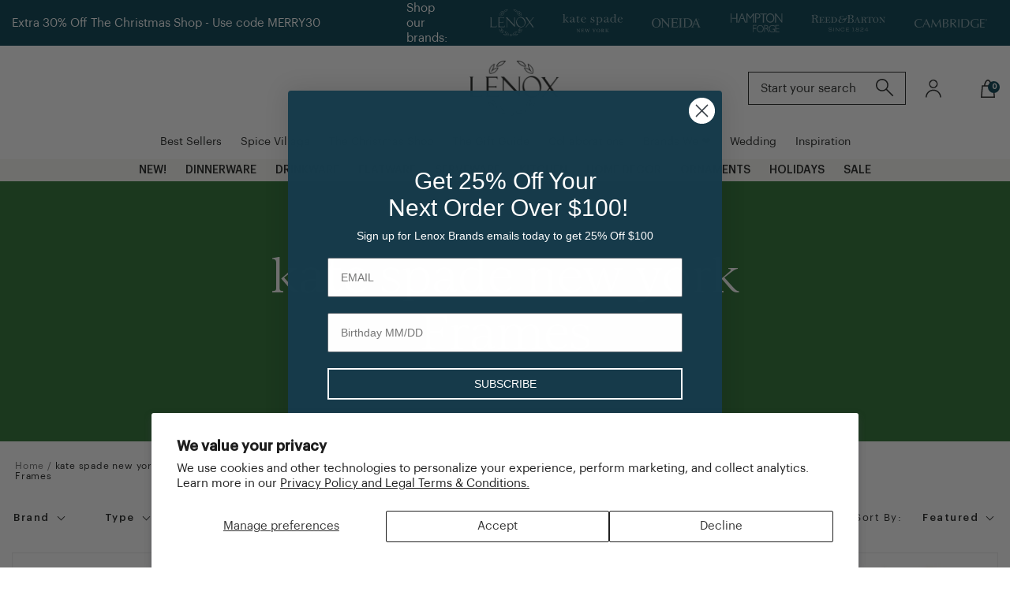

--- FILE ---
content_type: text/html; charset=utf-8
request_url: https://www.lenox.com/collections/kate-spade-frames
body_size: 49884
content:
<!DOCTYPE html>
<html lang="en" class=" " >
<head>
  <!-- Google Tag Manager -->
  <script>(function(w,d,s,l,i){w[l]=w[l]||[];w[l].push({'gtm.start':
  new Date().getTime(),event:'gtm.js'});var f=d.getElementsByTagName(s)[0],
  j=d.createElement(s),dl=l!='dataLayer'?'&l='+l:'';j.async=true;j.src=
  'https://www.googletagmanager.com/gtm.js?id='+i+dl;f.parentNode.insertBefore(j,f);
  })(window,document,'script','dataLayer','GTM-KNQ76R3');</script>
  <!-- End Google Tag Manager -->
  <script type='text/javascript' src="https://www.youtube.com/iframe_api"></script>
  <script src="//www.lenox.com/cdn/shop/t/1460/assets/hls.js?v=156502123724526651241764710959" type="text/javascript"></script>

  <meta name="google-site-verification" content="kstnoggC94zpUY06aWqFvE8WMgQqC0XivdTqtHdm3VA" />

  <meta name="customer_id" content="">

  <meta name="facebook-domain-verification" content="87jt5nsa2fpvwqic5zlq0ugc5kdyki" />

  
<script type='text/javascript' src='//www.myregistry.com/ScriptPlatform/API/AddButtonSDK.js?siteKey=VWJP80LxPtkhQbZoljMSFw2' ></script>	<meta charset="utf-8" /><meta name="description" content="Kate Spade New York frames by Lenox, are the perfect combination of fun and elegance. For every day, every home, and every occasion. Shop Kate Spade frames today!"><meta property="og:site_name" content="Lenox Corporation">
<meta property="og:url" content="https://www.lenox.com/collections/kate-spade-frames">
<meta property="og:title" content="kate spade new yorkFrames">
<meta property="og:type" content="product.group">
<meta property="og:description" content="Kate Spade New York frames by Lenox, are the perfect combination of fun and elegance. For every day, every home, and every occasion. Shop Kate Spade frames today!"><meta property="og:image" content="http://www.lenox.com/cdn/shop/collections/CLP-Hero-frames-2880x660_1200x1200.jpg?v=1727205091">
<meta property="og:image:secure_url" content="https://www.lenox.com/cdn/shop/collections/CLP-Hero-frames-2880x660_1200x1200.jpg?v=1727205091">
<meta name="twitter:card" content="summary_large_image">
<meta name="twitter:title" content="kate spade new yorkFrames">
<meta name="twitter:description" content="Kate Spade New York frames by Lenox, are the perfect combination of fun and elegance. For every day, every home, and every occasion. Shop Kate Spade frames today!">
<link rel="canonical" href="https://www.lenox.com/collections/kate-spade-frames">
	<meta name="viewport" content="width=device-width, initial-scale=1, maximum-scale=1, minimum-scale=1, user-scalable=no" />

	<script src="https://ajax.googleapis.com/ajax/libs/jquery/3.3.1/jquery.min.js"></script>

	<title>
	Kate Spade New York Frames &ndash; Lenox Corporation
	</title>

	
	  <link rel="shortcut icon" href="//www.lenox.com/cdn/shop/files/Lenox_Favicon_Black_pico.png?v=1614327357" type="image/png" />
	  <link rel="apple-touch-icon-precomposed" href="//www.lenox.com/cdn/shop/files/Lenox_Favicon_Black_57x57.png?v=1614327357" />
	  <link rel="apple-touch-icon-precomposed" href="//www.lenox.com/cdn/shop/files/Lenox_Favicon_Black_114x114.png?v=1614327357" />
	  <link rel="apple-touch-icon-precomposed" href="//www.lenox.com/cdn/shop/files/Lenox_Favicon_Black_72x72.png?v=1614327357" />
	  <link rel="apple-touch-icon-precomposed" href="//www.lenox.com/cdn/shop/files/Lenox_Favicon_Black_144x144.png?v=1614327357" />
	  <link rel="apple-touch-icon-precomposed" href="//www.lenox.com/cdn/shop/files/Lenox_Favicon_Black_60x60.png?v=1614327357" />
	  <link rel="apple-touch-icon-precomposed" href="//www.lenox.com/cdn/shop/files/Lenox_Favicon_Black_120x120.png?v=1614327357" />
	  <link rel="apple-touch-icon-precomposed" href="//www.lenox.com/cdn/shop/files/Lenox_Favicon_Black_76x76.png?v=1614327357" />
	  <link rel="apple-touch-icon-precomposed" href="//www.lenox.com/cdn/shop/files/Lenox_Favicon_Black_152x152.png?v=1614327357" />
	  <link rel="icon" type="image/png" href="//www.lenox.com/cdn/shop/files/Lenox_Favicon_Black_196x196.png?v=1614327357" />
	  <link rel="icon" type="image/png" href="//www.lenox.com/cdn/shop/files/Lenox_Favicon_Black_96x96.png?v=1614327357" />
	  <link rel="icon" type="image/png" href="//www.lenox.com/cdn/shop/files/Lenox_Favicon_Black_32x32.png?v=1614327357" />
	  <link rel="icon" type="image/png" href="//www.lenox.com/cdn/shop/files/Lenox_Favicon_Black_16x16.png?v=1614327357" />
	  <link rel="icon" type="image/png" href="//www.lenox.com/cdn/shop/files/Lenox_Favicon_Black_128x.png?v=1614327357" />
	  <meta name="application-name" content="&nbsp;"/>
	  <meta name="msapplication-TileColor" content="#FFFFFF" />
	  <meta name="msapplication-TileImage" content="//www.lenox.com/cdn/shop/files/Lenox_Favicon_Black_144x144.png?v=1614327357" />
	  <meta name="msapplication-square70x70logo" content="//www.lenox.com/cdn/shop/files/Lenox_Favicon_Black_70x70.png?v=1614327357" />
	  <meta name="msapplication-square150x150logo" content="//www.lenox.com/cdn/shop/files/Lenox_Favicon_Black_150x150.png?v=1614327357" />
	  <meta name="msapplication-wide310x150logo" content="//www.lenox.com/cdn/shop/files/Lenox_Favicon_Black_310x150.png?v=1614327357" />
	  <meta name="msapplication-square310x310logo" content="//www.lenox.com/cdn/shop/files/Lenox_Favicon_Black_310x310.png?v=1614327357" />
	

	<style type="text/css" media="screen">
	  .ie-modal { position: fixed; top: 0; bottom: 0; left: 0; right: 0; z-index: 99999; font-family: Arial, sans-serif; transition: opacity .3s, visibility .3s; }
	  .ie-modal.hidden { opacity: 0; visibility: hidden; }

	  .ie-modal p { font-size: 14px; line-height: 1.5; letter-spacing: 0; }

	  .ie-modal .ie-modal__bg { position: absolute; top: 0; bottom: 0; left: 0; right: 0; background: rgba(0, 0, 0, 0.7); cursor: pointer; }
	  .ie-modal .ie-modal__inner { width: 100%; max-width: 650px; position: absolute; top: 50%; left: 50%; transform: translate(-50%, -50%); background: #fff; padding: 30px; z-index: 1; }
	  .ie-modal .ie-modal__head { padding-bottom: 20px; margin-bottom: 20px; border-bottom: 1px solid  #ccc; position: relative; }
	  .ie-modal .ie-modal__head h2 { text-transform: uppercase; font-size: 25px; letter-spacing: 0.02em; font-family: Arial, sans-serif; margin-bottom: 0; }

	  .ie-modal .ie-modal__close { position: absolute; top: -15px; right: -10px; transform: scaleY(0.85); color: #666; font-weight: 700; }

      [data-bv-show="inline_rating"] { 
			display: flex; 
			justify-content: center; 
			margin-top: 5px; 
			margin-bottom: 10px; 
		}
	</style>

<script type="application/ld+json">
{
	"@context": "http://schema.org",
	"@type": "Organization",
	"name": "Lenox Corporation",
	
	"sameAs": [
		"",
		"https://www.facebook.com/Lenox/",
		"https://www.pinterest.com/lenoxusa/",
		"https://www.instagram.com/lenox/?hl=en",
		"",
		"",
		"",
		""
	],
	"url": "https://www.lenox.com"
}
</script>


<link href="//www.lenox.com/cdn/shop/t/1460/assets/bundle.css?v=72303660790554484441764867620" rel="stylesheet" type="text/css" media="all" />
	<link href="//www.lenox.com/cdn/shop/t/1460/assets/custom.scss.css?v=171367741505437242961764710959" rel="stylesheet" type="text/css" media="all" />


	<link href="https://d3hw6dc1ow8pp2.cloudfront.net/styles/main.min.css" rel="stylesheet" type="text/css">
<style type="text/css">
.okeReviews .okeReviews-reviewsWidget-header-controls-writeReview {
        display: inline-block;
    }
    .okeReviews .okeReviews-reviewsWidget.is-okeReviews-empty {
        display: block;
    }
</style>
<script type="application/json" id="oke-reviews-settings">
{"analyticsSettings":{"isWidgetOnScreenTrackingEnabled":false,"provider":"ua"},"disableInitialReviewsFetchOnProducts":false,"locale":"en","localeAndVariant":{"code":"en"},"omitMicrodata":true,"reviewSortOrder":"date","subscriberId":"61704828-6976-4715-ba2d-c8cde42b2d08","recorderPlus":true,"recorderQandaPlus":true}
</script>

	<link rel="stylesheet" type="text/css" href="https://dov7r31oq5dkj.cloudfront.net/61704828-6976-4715-ba2d-c8cde42b2d08/widget-style-customisations.css?v=302b6b8f-b88b-463d-8dff-bf41f1167236">
<style type="text/css">.template-customer--account .main,
		.template-customer--addresses .main {
			background: #d1e2e8;
			color: #1c1e1d; }</style><script src="//www.lenox.com/cdn/shop/t/1460/assets/cj-event-storage2.js?v=38617013910343865261764710959" type="text/javascript"></script>

  
    

<script type="text/javascript">
  function initAppmate(Appmate){
    Appmate.wk.on({
      'click .wk-variant-link': eventHandler(function(){
        var id = Appmate.wk.$(this).closest('[data-wk-item]').attr("data-wk-item");
        var href = this.href;
        var product = Appmate.wk.getItem(id).then(function(product){
          var variant = product.selected_or_first_available_variant || {};
          sendTracking({
            hitType: 'event',
            eventCategory: 'Wishlist',
            eventAction: 'WK Clicked Product',
            eventLabel: 'Wishlist King',
            hitCallback: function() {
              document.location = href;
            }
          }, {
            id: variant.sku || variant.id,
            name: product.title,
            category: product.type,
            brand: product.vendor,
            variant: variant.title,
            price: variant.price
          }, {
            list: "" || undefined
          });
        })
      }),
      'click [data-wk-add-product]': eventHandler(function(){
        var productId = this.getAttribute('data-wk-add-product');
        var select = Appmate.wk.$(this).parents('form').find('select[name="id"]');
        var variantId = select.length ? select.val() : undefined;
        Appmate.wk.addProduct(productId, variantId).then(function(product) {
          var variant = product.selected_or_first_available_variant || {};
          sendTracking({
            hitType: 'event',
            eventCategory: 'Wishlist',
            eventAction: 'WK Added Product',
            eventLabel: 'Wishlist King',
          }, {
            id: variant.sku || variant.id,
            name: product.title,
            category: product.type,
            brand: product.vendor,
            variant: variant.title,
            price: variant.price
          }, {
            list: "" || undefined
          });
        });
      }),
      'click [data-wk-remove-product]': eventHandler(function(){
        var productId = this.getAttribute('data-wk-remove-product');
        Appmate.wk.removeProduct(productId).then(function(product) {
          var variant = product.selected_or_first_available_variant || {};
          sendTracking({
            hitType: 'event',
            eventCategory: 'Wishlist',
            eventAction: 'WK Removed Product',
            eventLabel: 'Wishlist King',
          }, {
            id: variant.sku || variant.id,
            name: product.title,
            category: product.type,
            brand: product.vendor,
            variant: variant.title,
            price: variant.price
          }, {
            list: "" || undefined
          });
        });
      }),
      'click [data-wk-remove-item]': eventHandler(function(){
        var itemId = this.getAttribute('data-wk-remove-item');
        fadeOrNot(this, function() {
          Appmate.wk.removeItem(itemId).then(function(product){
            var variant = product.selected_or_first_available_variant || {};
            sendTracking({
              hitType: 'event',
              eventCategory: 'Wishlist',
              eventAction: 'WK Removed Product',
              eventLabel: 'Wishlist King',
            }, {
              id: variant.sku || variant.id,
              name: product.title,
              category: product.type,
              brand: product.vendor,
              variant: variant.title,
              price: variant.price
            }, {
              list: "" || undefined
            });
          });
        });
      }),
      'click [data-wk-clear-wishlist]': eventHandler(function(){
        var wishlistId = this.getAttribute('data-wk-clear-wishlist');
        Appmate.wk.clear(wishlistId).then(function() {
          sendTracking({
            hitType: 'event',
            eventCategory: 'Wishlist',
            eventAction: 'WK Cleared Wishlist',
            eventLabel: 'Wishlist King',
          });
        });
      }),
      'click [data-wk-share]': eventHandler(function(){
        var params = {
          wkShareService: this.getAttribute("data-wk-share-service"),
          wkShare: this.getAttribute("data-wk-share"),
          wkShareImage: this.getAttribute("data-wk-share-image")
        };
        var shareLink = Appmate.wk.getShareLink(params);

        sendTracking({
          hitType: 'event',
          eventCategory: 'Wishlist',
          eventAction: 'WK Shared Wishlist (' + params.wkShareService + ')',
          eventLabel: 'Wishlist King',
        });

        switch (params.wkShareService) {
          case 'link':
            Appmate.wk.$('#wk-share-link-text').addClass('wk-visible').find('.wk-text').html(shareLink);
            var copyButton = Appmate.wk.$('#wk-share-link-text .wk-clipboard');
            var copyText = copyButton.html();
            var clipboard = Appmate.wk.clipboard(copyButton[0]);
            clipboard.on('success', function(e) {
              copyButton.html('copied');
              setTimeout(function(){
                copyButton.html(copyText);
              }, 2000);
            });
            break;
          case 'email':
            window.location.href = shareLink;
            break;
          case 'contact':
            var contactUrl = '/pages/contact';
            var message = 'Here is the link to my list:\n' + shareLink;
            window.location.href=contactUrl + '?message=' + encodeURIComponent(message);
            break;
          default:
            window.open(
              shareLink,
              'wishlist_share',
              'height=590, width=770, toolbar=no, menubar=no, scrollbars=no, resizable=no, location=no, directories=no, status=no'
            );
        }
      }),
      'click [data-wk-move-to-cart]': eventHandler(function(){
        var $elem = Appmate.wk.$(this);
        $form = $elem.parents('form');
        $elem.prop("disabled", true);

        var item = this.getAttribute('data-wk-move-to-cart');
        var formData = $form.serialize();

        fadeOrNot(this, function(){
          Appmate.wk
          .moveToCart(item, formData)
          .then(function(product){
            $elem.prop("disabled", false);

            var variant = product.selected_or_first_available_variant || {};
            sendTracking({
              hitType: 'event',
              eventCategory: 'Wishlist',
              eventAction: 'WK Added to Cart',
              eventLabel: 'Wishlist King',
              hitCallback: function() {
                window.scrollTo(0, 0);
                location.reload();
              }
            }, {
              id: variant.sku || variant.id,
              name: product.title,
              category: product.type,
              brand: product.vendor,
              variant: variant.title,
              price: variant.price,
              quantity: 1,
            }, {
              list: "" || undefined
            });
          });
        });
      }),
      'render .wk-option-select': function(elem){
        appmateOptionSelect(elem);
      },
      'login-required': function (intent) {
        var redirect = {
          path: window.location.pathname,
          intent: intent
        };
        window.location = '/account/login?wk-redirect=' + encodeURIComponent(JSON.stringify(redirect));
      },
      'render .swiper-container': function (elem) {
        // initSlider()
      },
      'ready': function () {
        // Appmate.wk.$(document).ready(initSlider);
        fillContactForm();

        var redirect = Appmate.wk.getQueryParam('wk-redirect');
        if (redirect) {
          Appmate.wk.addLoginRedirect(Appmate.wk.$('#customer_login'), JSON.parse(redirect));
        }
        var intent = Appmate.wk.getQueryParam('wk-intent');
        if (intent) {
          intent = JSON.parse(intent);
          switch (intent.action) {
            case 'addProduct':
              Appmate.wk.addProduct(intent.product, intent.variant)
              break;
            default:
              console.warn('Wishlist King: Intent not implemented', intent)
          }
          if (window.history && window.history.pushState) {
            history.pushState(null, null, window.location.pathname);
          }
        }
      }
    });

    Appmate.init({
      shop: {
        domain: 'www.lenox.com'
      },
      session: {
        customer: ''
      },
      globals: {
        settings: {
          app_wk_icon: 'heart',
          app_wk_share_position: 'top',
          app_wk_products_per_row: 4
        },
        customer: '',
        customer_accounts_enabled: true,
      },
      wishlist: {
        loginRequired: false,
        handle: "/pages/wishlist",
        proxyHandle: "/a/wk",
        share: {
          handle: "/pages/shared-wishlist",
          title: 'My Wishlist',
          description: 'Check out some of my favorite things @ Lenox Corporation.',
          imageTitle: 'Lenox Corporation',
          hashTags: 'wishlist',
          twitterUser: false // will be used with via
        }
      },
      item: {
        addToBag: ''
      }
    });

    function sendTracking(event, product, action) {
      if (typeof fbq === 'function') {
        switch (event.eventAction) {
          case "WK Added Product":
            fbq('track', 'AddToWishlist', {
              value: product.price,
              currency: 'USD'
            });
            break;
        }
      }
      if (typeof ga === 'function') {
        if (product) {
          delete product.price;
          ga('ec:addProduct', product);
        }

        if (action) {
          ga('ec:setAction', 'click', action);
        }

        if (event) {
          ga('send', event);
        }

        if (!ga.loaded) {
          event && event.hitCallback && event.hitCallback()
        }
      } else {
        event && event.hitCallback && event.hitCallback()
      }
    }

    function initSlider () {
      if (typeof Swiper !== 'undefined') {
        var mySwiper = new Swiper ('.swiper-container', {
          direction: 'horizontal',
          loop: false,
          pagination: '.swiper-pagination',
          nextButton: '.swiper-button-next',
          prevButton: '.swiper-button-prev',
          spaceBetween: 20,
          slidesPerView: 4,
          breakpoints: {
            380: {
              slidesPerView: 1,
              spaceBetween: 0,
            },
            480: {
              slidesPerView: 2,
              spaceBetween: 20,
            }
          }
        })
      }
    }

    function fillContactForm() {
      document.addEventListener('DOMContentLoaded', fillContactForm)
      if (document.getElementById('contact_form')) {
        var message = Appmate.wk.getQueryParam('message');
        var bodyElement = document.querySelector("#contact_form textarea[name='contact[body]']");
        if (bodyElement && message) {
          bodyElement.value = message;
        }
      }
    }

    function eventHandler (callback) {
      return function (event) {
        if (typeof callback === 'function') {
          callback.call(this, event)
        }
        if (event) {
          event.preventDefault();
          event.stopPropagation();
        }
      }
    }

    function fadeOrNot(elem, callback){
      if (typeof $ !== "function") {
        callback();
        return;
      }
      var $elem = $(elem);
  	  if ($elem.parents('.wk-fadeout').length) {
        $elem.parents('.wk-fadeout').fadeOut(callback);
      } else {
        callback();
      }
    }
  }
</script>



<script
  id="wishlist-icon-filled"
  data="wishlist"
  type="text/x-template"
  app="wishlist-king"
>
  {% if settings.app_wk_icon == "heart" %}
    <svg version='1.1' xmlns='https://www.w3.org/2000/svg' width='64' height='64' viewBox='0 0 64 64'>
      <path d='M47.199 4c-6.727 0-12.516 5.472-15.198 11.188-2.684-5.715-8.474-11.188-15.201-11.188-9.274 0-16.8 7.527-16.8 16.802 0 18.865 19.031 23.812 32.001 42.464 12.26-18.536 31.999-24.2 31.999-42.464 0-9.274-7.527-16.802-16.801-16.802z' fill='#000'></path>
    </svg>
  {% elsif settings.app_wk_icon == "star" %}
    <svg version='1.1' xmlns='https://www.w3.org/2000/svg' width='64' height='60.9' viewBox='0 0 64 64'>
      <path d='M63.92,23.25a1.5,1.5,0,0,0-1.39-1H40.3L33.39,1.08A1.5,1.5,0,0,0,32,0h0a1.49,1.49,0,0,0-1.39,1L23.7,22.22H1.47a1.49,1.49,0,0,0-1.39,1A1.39,1.39,0,0,0,.6,24.85l18,13L11.65,59a1.39,1.39,0,0,0,.51,1.61,1.47,1.47,0,0,0,.88.3,1.29,1.29,0,0,0,.88-0.3l18-13.08L50,60.68a1.55,1.55,0,0,0,1.76,0,1.39,1.39,0,0,0,.51-1.61l-6.9-21.14,18-13A1.45,1.45,0,0,0,63.92,23.25Z' fill='#be8508'></path>
    </svg>
  {% endif %}
</script>

<script
  id="wishlist-icon-empty"
  data="wishlist"
  type="text/x-template"
  app="wishlist-king"
>
  {% if settings.app_wk_icon == "heart" %}
    <svg version='1.1' xmlns='https://www.w3.org/2000/svg' width='64px' height='60.833px' viewBox='0 0 64 60.833'>
      <path stroke='#000' stroke-width='5' stroke-miterlimit='10' fill-opacity='0' d='M45.684,2.654c-6.057,0-11.27,4.927-13.684,10.073 c-2.417-5.145-7.63-10.073-13.687-10.073c-8.349,0-15.125,6.776-15.125,15.127c0,16.983,17.134,21.438,28.812,38.231 c11.038-16.688,28.811-21.787,28.811-38.231C60.811,9.431,54.033,2.654,45.684,2.654z'/>
    </svg>
  {% elsif settings.app_wk_icon == "star" %}
    <svg version='1.1' xmlns='https://www.w3.org/2000/svg' width='64' height='60.9' viewBox='0 0 64 64'>
      <path d='M63.92,23.25a1.5,1.5,0,0,0-1.39-1H40.3L33.39,1.08A1.5,1.5,0,0,0,32,0h0a1.49,1.49,0,0,0-1.39,1L23.7,22.22H1.47a1.49,1.49,0,0,0-1.39,1A1.39,1.39,0,0,0,.6,24.85l18,13L11.65,59a1.39,1.39,0,0,0,.51,1.61,1.47,1.47,0,0,0,.88.3,1.29,1.29,0,0,0,.88-0.3l18-13.08L50,60.68a1.55,1.55,0,0,0,1.76,0,1.39,1.39,0,0,0,.51-1.61l-6.9-21.14,18-13A1.45,1.45,0,0,0,63.92,23.25ZM42.75,36.18a1.39,1.39,0,0,0-.51,1.61l5.81,18L32.85,44.69a1.41,1.41,0,0,0-1.67,0L15.92,55.74l5.81-18a1.39,1.39,0,0,0-.51-1.61L6,25.12H24.7a1.49,1.49,0,0,0,1.39-1L32,6.17l5.81,18a1.5,1.5,0,0,0,1.39,1H58Z' fill='#be8508'></path>
    </svg>
  {% endif %}
</script>

<script
  id="wishlist-icon-remove"
  data="wishlist"
  type="text/x-template"
  app="wishlist-king"
>
  <svg role="presentation" viewBox="0 0 16 14">
    <path d="M15 0L1 14m14 0L1 0" stroke="currentColor" fill="none" fill-rule="evenodd"></path>
  </svg>
</script>

<script
  id="wishlist-link"
  data="wishlist"
  type="text/x-template"
  app="wishlist-king"
>
  {% if wishlist.item_count %}
    {% assign link_icon = 'wishlist-icon-filled' %}
  {% else %}
    {% assign link_icon = 'wishlist-icon-empty' %}
  {% endif %}
  <a href="{{ wishlist.url }}" class="wk-link wk-{{ wishlist.state }}" title="View Wishlist"><div class="wk-icon">{% include link_icon %}</div><span class="wk-label">Wishlist</span> <span class="wk-count">({{ wishlist.item_count }})</span></a>
</script>

<script
  id="wishlist-link-li"
  data="wishlist"
  type="text/x-template"
  app="wishlist-king"
>
  <li class="wishlist-link-li wk-{{ wishlist.state }}">
    {% include 'wishlist-link' %}
  </li>
</script>

<script
  id="wishlist-button-product"
  data="product"
  type="text/x-template"
  app="wishlist-king"
>
  {% if product.in_wishlist %}
    {% assign btn_text = 'In Wishlist' %}
    {% assign btn_title = 'Remove from Wishlist' %}
    {% assign btn_action = 'wk-remove-product' %}
    {% assign btn_icon = 'wishlist-icon-filled' %}
  {% else %}
    {% assign btn_text = 'Add to Wishlist' %}
    {% assign btn_title = 'Add to Wishlist' %}
    {% assign btn_action = 'wk-add-product' %}
    {% assign btn_icon = 'wishlist-icon-empty' %}
  {% endif %}

  <button type="button" class="wk-button-product {{ btn_action }}" title="{{ btn_title }}" data-{{ btn_action }}="{{ product.id }}">
    <div class="wk-icon">
      {% include btn_icon %}
    </div>
    <span class="wk-label">{{ btn_text }}</span>
  </button>
</script>

<script
  id="wishlist-button-collection"
  data="product"
  type="text/x-template"
  app="wishlist-king"
>
  {% if product.in_wishlist %}
    {% assign btn_text = 'In Wishlist' %}
    {% assign btn_title = 'Remove from Wishlist' %}
    {% assign btn_action = 'wk-remove-product' %}
    {% assign btn_icon = 'wishlist-icon-filled' %}
  {% else %}
    {% assign btn_text = 'Add to Wishlist' %}
    {% assign btn_title = 'Add to Wishlist' %}
    {% assign btn_action = 'wk-add-product' %}
    {% assign btn_icon = 'wishlist-icon-empty' %}
  {% endif %}

  <button type="button" class="wk-button-collection {{ btn_action }}" title="{{ btn_title }}" data-{{ btn_action }}="{{ product.id }}">
    <div class="wk-icon">
      {% include btn_icon %}
    </div>
    <span class="wk-label">{{ btn_text }}</span>
  </button>
</script>

<script
  id="wishlist-button-wishlist-page"
  data="product"
  type="text/x-template"
  app="wishlist-king"
>
  {% if wishlist.read_only %}
    {% assign item_id = product.id %}
  {% else %}
    {% assign item_id = product.wishlist_item_id %}
  {% endif %}

  {% assign add_class = '' %}
  {% if product.in_wishlist and wishlist.read_only == true %}
    {% assign btn_text = 'In Wishlist' %}
    {% assign btn_title = 'Remove from Wishlist' %}
    {% assign btn_action = 'wk-remove-product' %}
    {% assign btn_icon = 'wishlist-icon-filled' %}
  {% elsif product.in_wishlist and wishlist.read_only == false %}
    {% assign btn_text = 'In Wishlist' %}
    {% assign btn_title = 'Remove from Wishlist' %}
    {% assign btn_action = 'wk-remove-item' %}
    {% assign btn_icon = 'wishlist-icon-remove' %}
    {% assign add_class = 'wk-with-hover' %}
  {% else %}
    {% assign btn_text = 'Add to Wishlist' %}
    {% assign btn_title = 'Add to Wishlist' %}
    {% assign btn_action = 'wk-add-product' %}
    {% assign btn_icon = 'wishlist-icon-empty' %}
    {% assign add_class = 'wk-with-hover' %}
  {% endif %}

  <div class="wishlist-btn product-item__wishlist">
    <button type="button" class="wk-button-wishlist-page {{ btn_action }} {{ add_class }}" title="{{ btn_title }}" data-{{ btn_action }}="{{ item_id }}">
      <div class="wk-icon">
        <svg version='1.1' xmlns='https://www.w3.org/2000/svg' width='64' height='64' viewBox='0 0 64 64'>
          <path d='M47.199 4c-6.727 0-12.516 5.472-15.198 11.188-2.684-5.715-8.474-11.188-15.201-11.188-9.274 0-16.8 7.527-16.8 16.802 0 18.865 19.031 23.812 32.001 42.464 12.26-18.536 31.999-24.2 31.999-42.464 0-9.274-7.527-16.802-16.801-16.802z' fill='#000'></path>
        </svg>
      </div>
      <span class="wk-label">{{ btn_text }}</span>
    </button>
  </div>
</script>

<script
  id="wishlist-button-wishlist-clear"
  data="wishlist"
  type="text/x-template"
  app="wishlist-king"
>
  {% assign btn_text = 'Clear Wishlist' %}
  {% assign btn_title = 'Clear Wishlist' %}
  {% assign btn_class = 'wk-button-wishlist-clear' %}

  <button type="button" class="{{ btn_class }}" title="{{ btn_title }}" data-wk-clear-wishlist="{{ wishlist.permaId }}">
    <span class="wk-label">{{ btn_text }}</span>
  </button>
</script>

<script
  id="wishlist-shared"
  data="shared_wishlist"
  type="text/x-template"
  app="wishlist-king"
>
  {% assign wishlist = shared_wishlist %}
  {% include 'wishlist-collection' with wishlist %}
</script>

<script
  id="wishlist-collection"
  data="wishlist"
  type="text/x-template"
  app="wishlist-king"
>
  <div class='wishlist-collection'>
  {% if wishlist.item_count == 0 %}
    {% include 'wishlist-collection-empty' %}
  {% else %}
    {% if customer_accounts_enabled and customer == false and wishlist.read_only == false %}
      {% include 'wishlist-collection-login-note' %}
    {% endif %}

    {% if settings.app_wk_share_position == "top" %}
      {% unless wishlist.read_only %}
        {% include 'wishlist-collection-share' %}
      {% endunless %}
    {% endif %}

    {% include 'wishlist-collection-loop' %}

    {% if settings.app_wk_share_position == "bottom" %}
      {% unless wishlist.read_only %}
        {% include 'wishlist-collection-share' %}
      {% endunless %}
    {% endif %}

    {% unless wishlist.read_only %}
      {% include 'wishlist-button-wishlist-clear' %}
    {% endunless %}
  {% endif %}
  </div>
</script>

<script
  id="wishlist-row"
  data="wishlist"
  type="text/x-template"
  app="wishlist-king"
>
  <div class='wk-wishlist-row'>
    {% if wishlist.item_count != 0 %}
    <h2 class="wk-wishlist-row-title">Add more from Wishlist</h2>
    <div class="swiper-container">
        <!-- Additional required wrapper -->
        <div class="swiper-wrapper">
            <!-- Slides -->
            {% for product in wishlist.products %}
              {% assign hide_default_title = false %}
              {% if product.variants.length == 1 and product.variants[0].title contains 'Default' %}
                {% assign hide_default_title = true %}
              {% endif %}
              <div
                id="wk-item-{{ product.wishlist_item_id }}"
                class="swiper-slide wk-item wk-fadeout"
                data-wk-item="{{ product.wishlist_item_id }}"
              >
                {% include 'wishlist-collection-product-image' with product %}
                {% include 'wishlist-collection-product-title' with product %}
                {% include 'wishlist-collection-product-price' %}
                {% include 'wishlist-collection-product-form' with product %}
              </div>
            {% endfor %}
        </div>
        <!-- If we need pagination -->
        <!-- <div class="swiper-pagination"></div> -->
    </div>
    <div class="swiper-button-prev">
      <svg fill="#000000" height="24" viewBox="0 0 24 24" width="24" xmlns="http://www.w3.org/2000/svg">
          <path d="M15.41 7.41L14 6l-6 6 6 6 1.41-1.41L10.83 12z"/>
          <path d="M0 0h24v24H0z" fill="none"/>
      </svg>
    </div>
    <div class="swiper-button-next">
      <svg fill="#000000" height="24" viewBox="0 0 24 24" width="24" xmlns="http://www.w3.org/2000/svg">
          <path d="M10 6L8.59 7.41 13.17 12l-4.58 4.59L10 18l6-6z"/>
          <path d="M0 0h24v24H0z" fill="none"/>
      </svg>
    </div>
    {% endif %}
  </div>
</script>

<script
  id="wishlist-collection-empty"
  data="wishlist"
  type="text/x-template"
  app="wishlist-king"
>
  <div class="wk-row">
    <div class="wk-span12">
      <h3 class="wk-wishlist-empty-note">Your wishlist is empty!</h3>
    </div>
  </div>
</script>

<script
  id="wishlist-collection-login-note"
  data="wishlist"
  type="text/x-template"
  app="wishlist-king"
>
  <div class="wk-row">
    <p class="wk-span12 wk-login-note">
      To permanently save your wishlist please <a href="/account/login">login</a> or <a href="/account/register">sign up</a>.
    </p>
  </div>
</script>

<script
  id="wishlist-collection-share"
  data="wishlist"
  type="text/x-template"
  app="wishlist-king"
>
  <div class="wishlist__share">
    <span>Share</span>
    <ul>
      <li>{% include 'wishlist-share-button-pinterest' %}</li>
      <li>{% include 'wishlist-share-button-fb' %}</li>
      <li>{% include 'wishlist-share-button-twitter' %}</li>
      <li>{% include 'wishlist-share-button-email' %}</li>
      <li>{% include 'wishlist-share-button-link' %}</li>
      {% comment %}
      <li>{% include 'wishlist-share-button-contact' %}</li>
      {% endcomment %}
      <li id="wk-share-whatsapp">{% include 'wishlist-share-button-whatsapp' %}</li>
    </ul>
  </div>
  <div id="wk-share-link-text"><span class="wk-text"></span><button class="wk-clipboard" data-clipboard-target="#wk-share-link-text .wk-text">copy link</button></div>
</script>

<script
  id="wishlist-collection-loop"
  data="wishlist"
  type="text/x-template"
  app="wishlist-king"
>
  <div class="product-items">
    {% assign item_count = 0 %}
    {% for product in wishlist.products %}
      {% assign item_count = item_count | plus: 1 %}
      {% unless limit and item_count > limit %}
        {% assign hide_default_title = false %}
        {% if product.variants.length == 1 and product.variants[0].title contains 'Default' %}
          {% assign hide_default_title = true %}
        {% endif %}

        {% assign items_per_row = settings.app_wk_products_per_row %}
        {% assign wk_item_width = 100 | divided_by: items_per_row %}

        <div class="product-item product-item--wishlist">
          <div class="product-item__inner">
            <div id="wk-item-{{ product.wishlist_item_id }}" class="wishlist-elem-{{ wk_item_class }} {% unless wishlist.read_only %}wk-fadeout-second{% endunless %}" data-wk-item="{{ product.wishlist_item_id }}">

              {% include 'wishlist-button-wishlist-page' with product %}

              {% include 'wishlist-collection-product-image' with product %}
              
              <div class="product-item__content">
                {% include 'wishlist-collection-product-title' with product %}
                {% include 'wishlist-collection-product-price' %}

                <div class="product-item__actions">
                  {% include 'wishlist-collection-product-form' with product %}
                </div>
              </div>
            </div>
          </div>
        </div>
      {% endunless %}
    {% endfor %}
  </div>
</script>

<script
  id="wishlist-collection-product-image"
  data="wishlist"
  type="text/x-template"
  app="wishlist-king"
>
  <div class="product-item__images">
    <div class="product-item__image">
      <figure class="expanded">
        <a href="{{ product | variant_url }}" class="wk-variant-link wk-content" title="View product"></a>
        
        <img class="wk-variant-image"
           src="{{ product | variant_img_url: '1000x' }}"
           alt="{{ product.title }}" />
      </figure>
    </div>
  </div>
</script>

<script
  id="wishlist-collection-product-title"
  data="wishlist"
  type="text/x-template"
  app="wishlist-king"
>
  <h5 class="title-default product-item__title">
    <a href="{{ product | variant_url }}" class="link-inline" title="View product">{{ product.title }}</a>
  </h5>
</script>

<script
  id="wishlist-collection-product-price"
  data="wishlist"
  type="text/x-template"
  app="wishlist-king"
>
  {% assign variant = product.selected_or_first_available_variant %}
  <div class="price product-item__price">
    {% if variant.price >= variant.compare_at_price %}
      <span class="price__amount">
        {{ variant.price | money }}
      </span>
    {% else %}
      <del class="price__amount">{{ variant.compare_at_price | money }}</del>
      <ins class="price__amount">{{ variant.price | money }}</ins>
    {% endif %}
  </div>

  {% unless variant.price >= variant.compare_at_price %}
    {% assign _product_price = variant.price %}
    {% assign _product_compare_price = variant.compare_at_price %}
    {% assign save_money = _product_compare_price | minus: _product_price | round: 2 %}
    {% assign save_percent = _product_compare_price | minus: _product_price | times: 100.0 | divided_by: _product_compare_price %}
    {% assign save_percent_new = save_percent | plus: 0 %}
    {% assign save_percent_string = '(' | append: save_percent | append: ')' %}

    <div class="product-item__save">
      <span>You save {{ save_money | money }} ({{ save_percent_new | round }}%)</span>
    </div><!-- /.product-item__save -->
  {% endunless %}
</script>

<script
  id="wishlist-collection-product-form"
  data="wishlist"
  type="text/x-template"
  app="wishlist-king"
>
  <form id="wk-add-item-form-{{ product.wishlist_item_id }}" action="/cart/add" method="post">

    <!-- Begin product options -->
    <div class="wk-product-options {% if hide_default_title %}wk-no-options{% endif %}">

      <div class="wk-select" {% if hide_default_title %} style="display:none"{% endif %}>
        <select id="wk-option-select-{{ product.wishlist_item_id }}" class="wk-option-select" name="id">

          {% for variant in product.variants %}
          <option value="{{ variant.id }}" {% if variant == product.selected_or_first_available_variant %}selected="selected"{% endif %}>
            {{ variant.title }} - {{ variant.price | money }}
          </option>
          {% endfor %}

        </select>
      </div>

      {% comment %}
        {% if settings.display_quantity_dropdown and product.available %}
        <div class="wk-selector-wrapper">
          <label>Quantity</label>
          <input class="wk-quantity" type="number" name="quantity" value="1" class="wk-item-quantity" />
        </div>
        {% endif %}
      {% endcomment %}

      <ul>
        <li>
          <a href="{{ product.url }}" class="btn btn--lightblue btn--medium-secondary btn--block js-product-item-view" data-popup="#popup-product" data-class="expanded" type="button">Quick View</a>
        </li>
        <li data-tags="{{ product.tags }}">
          {% unless product.available %}
            <input type="submit" class="wk-add-to-cart form__btn btn btn--medium-secondary btn--block disabled" disabled="disabled" value="Sold Out" />
          {% else %}
            {% assign pz_flag = false %}
            {% assign pz_tag_handle = 'personalize' %}

            {% for _tag in product.tags %}
              {% assign _tag_handle = _tag | handle %}
              {% if pz_tag_handle == _tag_handle %}
                {% assign pz_flag = true %} 
              {% endif %}
            {% endfor %}

            {% if pz_flag %}
              <a href="{{ product.url }}" class="btn btn--lightbeige btn--medium-secondary btn--block js-product-item-personalization">Personalize</a>
            {% else %}
              {% assign cart_action = 'wk-move-to-cart' %}
              {% if wishlist.read_only %}
                {% assign cart_action = 'wk-add-to-cart' %}
              {% endif %}
              <input type="submit" class="wk-add-to-cart form__btn btn btn--medium-secondary btn--block" data-{{ cart_action }}="{{ product.wishlist_item_id }}" name="add" value="Add to Cart" />
            {% endif %}
          {% endunless %}
        </li>
      </ul>
    </div>
    <!-- End product options -->
  </form>
</script>

<script
  id="wishlist-share-button-fb"
  data="wishlist"
  type="text/x-template"
  app="wishlist-king"
>
  {% unless wishlist.empty %}
  <a href="#" class="wk-button-share resp-sharing-button__link" title="Share on Facebook" data-wk-share-service="facebook" data-wk-share="{{ wishlist.permaId }}" data-wk-share-image="{{ wishlist.products[0] | variant_img_url: '1200x630' }}">
    <i class="fa fa-facebook" aria-hidden="true"></i>
  </a>
  {% endunless %}
</script>

<script
  id="wishlist-share-button-twitter"
  data="wishlist"
  type="text/x-template"
  app="wishlist-king"
>
  {% unless wishlist.empty %}
  <a href="#" class="wk-button-share resp-sharing-button__link" title="Share on Twitter" data-wk-share-service="twitter" data-wk-share="{{ wishlist.permaId }}">
    <i class="fa fa-twitter" aria-hidden="true"></i>
  </a>
  {% endunless %}
</script>

<script
  id="wishlist-share-button-pinterest"
  data="wishlist"
  type="text/x-template"
  app="wishlist-king"
>
  {% unless wishlist.empty %}
  <a href="#" class="wk-button-share resp-sharing-button__link" title="Share on Pinterest" data-wk-share-service="pinterest" data-wk-share="{{ wishlist.permaId }}" data-wk-share-image="{{ wishlist.products[0] | variant_img_url: '1200x630' }}">
    <i class="fa fa-pinterest" aria-hidden="true"></i>
  </a>
  {% endunless %}
</script>

<script
  id="wishlist-share-button-whatsapp"
  data="wishlist"
  type="text/x-template"
  app="wishlist-king"
>
  {% unless wishlist.empty %}
  <a href="#" class="wk-button-share resp-sharing-button__link" title="Share via WhatsApp" data-wk-share-service="whatsapp" data-wk-share="{{ wishlist.permaId }}">
    <i class="fa fa-whatsapp" aria-hidden="true"></i>
  </a>
  {% endunless %}
</script>

<script
  id="wishlist-share-button-email"
  data="wishlist"
  type="text/x-template"
  app="wishlist-king"
>
  {% unless wishlist.empty %}
  <a href="#" class="wk-button-share resp-sharing-button__link" title="Share via Email" data-wk-share-service="email" data-wk-share="{{ wishlist.permaId }}">
    <i class="fa fa-envelope-o" aria-hidden="true"></i>
  </a>
  {% endunless %}
</script>

<script
  id="wishlist-share-button-link"
  data="wishlist"
  type="text/x-template"
  app="wishlist-king"
>
  {% unless wishlist.empty %}
  <a href="#" class="wk-button-share resp-sharing-button__link" title="Share via link" data-wk-share-service="link" data-wk-share="{{ wishlist.permaId }}">
    <i class="fa fa-link" aria-hidden="true"></i>
  </a>
  {% endunless %}
</script>

<script
  id="wishlist-share-button-contact"
  data="wishlist"
  type="text/x-template"
  app="wishlist-king"
>
  {% unless wishlist.empty %}
  <a href="#" class="wk-button-share resp-sharing-button__link" title="Send to customer service" data-wk-share-service="contact" data-wk-share="{{ wishlist.permaId }}">
    <i class="fa fa-phone" aria-hidden="true"></i>
  </a>
  {% endunless %}
</script>



<script>
  function appmateSelectCallback(variant, selector) {
    var shop = Appmate.wk.globals.shop;
    var product = Appmate.wk.getProduct(variant.product_id);
    var itemId = Appmate.wk.$(selector.variantIdField).parents('[data-wk-item]').attr('data-wk-item');
    var container = Appmate.wk.$('#wk-item-' + itemId);


    

    var imageUrl = '';

    if (variant && variant.image) {
      imageUrl = Appmate.wk.filters.img_url(variant, '1000x');
    } else if (product) {
      imageUrl = Appmate.wk.filters.img_url(product, '1000x');
    }

    if (imageUrl) {
      container.find('.wk-variant-image').attr('src', imageUrl);
    }
    var formatMoney = Appmate.wk.filters.money;
    if (!product.hidden && variant && (variant.available || variant.inventory_policy === 'continue')) {
      container.find('.wk-add-to-cart').removeAttr('disabled').removeClass('disabled').attr('value', 'Add to Cart');
      if(variant.price < variant.compare_at_price){
        container.find('.wk-price-preview').html(formatMoney(variant.price) + " <del>" + formatMoney(variant.compare_at_price) + "</del>");
      } else {
        container.find('.wk-price-preview').html(formatMoney(variant.price));
      }
    } else {
      var message = variant && !product.hidden ? "Sold Out" : "Unavailable";
      container.find('.wk-add-to-cart').addClass('disabled').attr('disabled', 'disabled').attr('value', message);
      container.find('.wk-price-preview').text(message);
    }

  };

  function appmateOptionSelect(el){
    if (!Shopify || !Shopify.OptionSelectors) {
      throw new Error('Missing option_selection.js! Please check templates/page.wishlist.liquid');
    }

    var id = el.getAttribute('id');
    var itemId = Appmate.wk.$(el).parents('[data-wk-item]').attr('data-wk-item');
    var container = Appmate.wk.$('#wk-item-' + itemId);

    Appmate.wk.getItem(itemId).then(function(product){
      var selector = new Shopify.OptionSelectors(id, {
        product: product,
        onVariantSelected: appmateSelectCallback,
        enableHistoryState: false
      });

      if (product.selected_variant_id) {
        selector.selectVariant(product.selected_variant_id);
      }

      selector.selectors.forEach(function(selector){
        if (selector.values.length < 2) {
          Appmate.wk.$(selector.element).parents(".selector-wrapper").css({display: "none"});
        }
      });

      // Add label if only one product option and it isn't 'Title'.
      if (product.options.length == 1 && product.options[0] != 'Title') {
        Appmate.wk.$(container)
        .find('.selector-wrapper:first-child')
        .prepend('<label>' + product.options[0] + '</label>');
      }
    });
  }
</script>

<script
  src="https://cdn.appmate.io/legacy-toolkit/1.4.21/appmate.js"
  async
></script>
<link
  href="//www.lenox.com/cdn/shop/t/1460/assets/appmate-wishlist-king.scss.css?v=159916243407306467711764710959"
  rel="stylesheet"
/>


  

	<script>window.performance && window.performance.mark && window.performance.mark('shopify.content_for_header.start');</script><meta id="shopify-digital-wallet" name="shopify-digital-wallet" content="/8047591521/digital_wallets/dialog">
<link rel="alternate" type="application/atom+xml" title="Feed" href="/collections/kate-spade-frames.atom" />
<link rel="alternate" type="application/json+oembed" href="https://www.lenox.com/collections/kate-spade-frames.oembed">
<script async="async" src="/checkouts/internal/preloads.js?locale=en-US"></script>
<script id="shopify-features" type="application/json">{"accessToken":"e99d0c548db6ca7d4a39173816fc7cf9","betas":["rich-media-storefront-analytics"],"domain":"www.lenox.com","predictiveSearch":true,"shopId":8047591521,"locale":"en"}</script>
<script>var Shopify = Shopify || {};
Shopify.shop = "lenox-corporation.myshopify.com";
Shopify.locale = "en";
Shopify.currency = {"active":"USD","rate":"1.0"};
Shopify.country = "US";
Shopify.theme = {"name":"12\/3 Christmas Shop Sale","id":131370582113,"schema_name":"Exo","schema_version":"1.0.0","theme_store_id":null,"role":"main"};
Shopify.theme.handle = "null";
Shopify.theme.style = {"id":null,"handle":null};
Shopify.cdnHost = "www.lenox.com/cdn";
Shopify.routes = Shopify.routes || {};
Shopify.routes.root = "/";</script>
<script type="module">!function(o){(o.Shopify=o.Shopify||{}).modules=!0}(window);</script>
<script>!function(o){function n(){var o=[];function n(){o.push(Array.prototype.slice.apply(arguments))}return n.q=o,n}var t=o.Shopify=o.Shopify||{};t.loadFeatures=n(),t.autoloadFeatures=n()}(window);</script>
<script id="shop-js-analytics" type="application/json">{"pageType":"collection"}</script>
<script defer="defer" async type="module" src="//www.lenox.com/cdn/shopifycloud/shop-js/modules/v2/client.init-shop-cart-sync_D0dqhulL.en.esm.js"></script>
<script defer="defer" async type="module" src="//www.lenox.com/cdn/shopifycloud/shop-js/modules/v2/chunk.common_CpVO7qML.esm.js"></script>
<script type="module">
  await import("//www.lenox.com/cdn/shopifycloud/shop-js/modules/v2/client.init-shop-cart-sync_D0dqhulL.en.esm.js");
await import("//www.lenox.com/cdn/shopifycloud/shop-js/modules/v2/chunk.common_CpVO7qML.esm.js");

  window.Shopify.SignInWithShop?.initShopCartSync?.({"fedCMEnabled":true,"windoidEnabled":true});

</script>
<script>(function() {
  var isLoaded = false;
  function asyncLoad() {
    if (isLoaded) return;
    isLoaded = true;
    var urls = ["https:\/\/seo.apps.avada.io\/scripttag\/avada-seo-installed.js?shop=lenox-corporation.myshopify.com","https:\/\/assets.dailykarma.io\/prod\/init-v3.js?v2\u0026shop=lenox-corporation.myshopify.com","https:\/\/cdn-bundler.nice-team.net\/app\/js\/bundler.js?shop=lenox-corporation.myshopify.com","\/\/cdn.shopify.com\/proxy\/b6d746c72971dcdda03f07559fa1658013ddcccfc621eae63b08ed89e696b647\/apps.bazaarvoice.com\/deployments\/lenoxcorp\/main_site\/production\/en_US\/bv.js?shop=lenox-corporation.myshopify.com\u0026sp-cache-control=cHVibGljLCBtYXgtYWdlPTkwMA"];
    for (var i = 0; i < urls.length; i++) {
      var s = document.createElement('script');
      s.type = 'text/javascript';
      s.async = true;
      s.src = urls[i];
      var x = document.getElementsByTagName('script')[0];
      x.parentNode.insertBefore(s, x);
    }
  };
  if(window.attachEvent) {
    window.attachEvent('onload', asyncLoad);
  } else {
    window.addEventListener('load', asyncLoad, false);
  }
})();</script>
<script id="__st">var __st={"a":8047591521,"offset":-18000,"reqid":"187b98aa-9dcc-4fb5-b8f4-a1a98f479cba-1764986377","pageurl":"www.lenox.com\/collections\/kate-spade-frames","u":"c7ec23362c6b","p":"collection","rtyp":"collection","rid":260974313569};</script>
<script>window.ShopifyPaypalV4VisibilityTracking = true;</script>
<script id="captcha-bootstrap">!function(){'use strict';const t='contact',e='account',n='new_comment',o=[[t,t],['blogs',n],['comments',n],[t,'customer']],c=[[e,'customer_login'],[e,'guest_login'],[e,'recover_customer_password'],[e,'create_customer']],r=t=>t.map((([t,e])=>`form[action*='/${t}']:not([data-nocaptcha='true']) input[name='form_type'][value='${e}']`)).join(','),a=t=>()=>t?[...document.querySelectorAll(t)].map((t=>t.form)):[];function s(){const t=[...o],e=r(t);return a(e)}const i='password',u='form_key',d=['recaptcha-v3-token','g-recaptcha-response','h-captcha-response',i],f=()=>{try{return window.sessionStorage}catch{return}},m='__shopify_v',_=t=>t.elements[u];function p(t,e,n=!1){try{const o=window.sessionStorage,c=JSON.parse(o.getItem(e)),{data:r}=function(t){const{data:e,action:n}=t;return t[m]||n?{data:e,action:n}:{data:t,action:n}}(c);for(const[e,n]of Object.entries(r))t.elements[e]&&(t.elements[e].value=n);n&&o.removeItem(e)}catch(o){console.error('form repopulation failed',{error:o})}}const l='form_type',E='cptcha';function T(t){t.dataset[E]=!0}const w=window,h=w.document,L='Shopify',v='ce_forms',y='captcha';let A=!1;((t,e)=>{const n=(g='f06e6c50-85a8-45c8-87d0-21a2b65856fe',I='https://cdn.shopify.com/shopifycloud/storefront-forms-hcaptcha/ce_storefront_forms_captcha_hcaptcha.v1.5.2.iife.js',D={infoText:'Protected by hCaptcha',privacyText:'Privacy',termsText:'Terms'},(t,e,n)=>{const o=w[L][v],c=o.bindForm;if(c)return c(t,g,e,D).then(n);var r;o.q.push([[t,g,e,D],n]),r=I,A||(h.body.append(Object.assign(h.createElement('script'),{id:'captcha-provider',async:!0,src:r})),A=!0)});var g,I,D;w[L]=w[L]||{},w[L][v]=w[L][v]||{},w[L][v].q=[],w[L][y]=w[L][y]||{},w[L][y].protect=function(t,e){n(t,void 0,e),T(t)},Object.freeze(w[L][y]),function(t,e,n,w,h,L){const[v,y,A,g]=function(t,e,n){const i=e?o:[],u=t?c:[],d=[...i,...u],f=r(d),m=r(i),_=r(d.filter((([t,e])=>n.includes(e))));return[a(f),a(m),a(_),s()]}(w,h,L),I=t=>{const e=t.target;return e instanceof HTMLFormElement?e:e&&e.form},D=t=>v().includes(t);t.addEventListener('submit',(t=>{const e=I(t);if(!e)return;const n=D(e)&&!e.dataset.hcaptchaBound&&!e.dataset.recaptchaBound,o=_(e),c=g().includes(e)&&(!o||!o.value);(n||c)&&t.preventDefault(),c&&!n&&(function(t){try{if(!f())return;!function(t){const e=f();if(!e)return;const n=_(t);if(!n)return;const o=n.value;o&&e.removeItem(o)}(t);const e=Array.from(Array(32),(()=>Math.random().toString(36)[2])).join('');!function(t,e){_(t)||t.append(Object.assign(document.createElement('input'),{type:'hidden',name:u})),t.elements[u].value=e}(t,e),function(t,e){const n=f();if(!n)return;const o=[...t.querySelectorAll(`input[type='${i}']`)].map((({name:t})=>t)),c=[...d,...o],r={};for(const[a,s]of new FormData(t).entries())c.includes(a)||(r[a]=s);n.setItem(e,JSON.stringify({[m]:1,action:t.action,data:r}))}(t,e)}catch(e){console.error('failed to persist form',e)}}(e),e.submit())}));const S=(t,e)=>{t&&!t.dataset[E]&&(n(t,e.some((e=>e===t))),T(t))};for(const o of['focusin','change'])t.addEventListener(o,(t=>{const e=I(t);D(e)&&S(e,y())}));const B=e.get('form_key'),M=e.get(l),P=B&&M;t.addEventListener('DOMContentLoaded',(()=>{const t=y();if(P)for(const e of t)e.elements[l].value===M&&p(e,B);[...new Set([...A(),...v().filter((t=>'true'===t.dataset.shopifyCaptcha))])].forEach((e=>S(e,t)))}))}(h,new URLSearchParams(w.location.search),n,t,e,['guest_login'])})(!0,!0)}();</script>
<script integrity="sha256-52AcMU7V7pcBOXWImdc/TAGTFKeNjmkeM1Pvks/DTgc=" data-source-attribution="shopify.loadfeatures" defer="defer" src="//www.lenox.com/cdn/shopifycloud/storefront/assets/storefront/load_feature-81c60534.js" crossorigin="anonymous"></script>
<script data-source-attribution="shopify.dynamic_checkout.dynamic.init">var Shopify=Shopify||{};Shopify.PaymentButton=Shopify.PaymentButton||{isStorefrontPortableWallets:!0,init:function(){window.Shopify.PaymentButton.init=function(){};var t=document.createElement("script");t.src="https://www.lenox.com/cdn/shopifycloud/portable-wallets/latest/portable-wallets.en.js",t.type="module",document.head.appendChild(t)}};
</script>
<script data-source-attribution="shopify.dynamic_checkout.buyer_consent">
  function portableWalletsHideBuyerConsent(e){var t=document.getElementById("shopify-buyer-consent"),n=document.getElementById("shopify-subscription-policy-button");t&&n&&(t.classList.add("hidden"),t.setAttribute("aria-hidden","true"),n.removeEventListener("click",e))}function portableWalletsShowBuyerConsent(e){var t=document.getElementById("shopify-buyer-consent"),n=document.getElementById("shopify-subscription-policy-button");t&&n&&(t.classList.remove("hidden"),t.removeAttribute("aria-hidden"),n.addEventListener("click",e))}window.Shopify?.PaymentButton&&(window.Shopify.PaymentButton.hideBuyerConsent=portableWalletsHideBuyerConsent,window.Shopify.PaymentButton.showBuyerConsent=portableWalletsShowBuyerConsent);
</script>
<script data-source-attribution="shopify.dynamic_checkout.cart.bootstrap">document.addEventListener("DOMContentLoaded",(function(){function t(){return document.querySelector("shopify-accelerated-checkout-cart, shopify-accelerated-checkout")}if(t())Shopify.PaymentButton.init();else{new MutationObserver((function(e,n){t()&&(Shopify.PaymentButton.init(),n.disconnect())})).observe(document.body,{childList:!0,subtree:!0})}}));
</script>
<script id='scb4127' type='text/javascript' async='' src='https://www.lenox.com/cdn/shopifycloud/privacy-banner/storefront-banner.js'></script>
<script>window.performance && window.performance.mark && window.performance.mark('shopify.content_for_header.end');</script>

  <!--begin-bc-sf-filter-css-->
  <style data-id="bc-sf-filter-style" type="text/css">
      #bc-sf-filter-options-wrapper .bc-sf-filter-option-block .bc-sf-filter-block-title h3,
      #bc-sf-filter-options-wrapper .bc-sf-filter-option-block .bc-sf-filter-block-title .filter-button,
      #bc-sf-filter-tree-h .bc-sf-filter-option-block .bc-sf-filter-block-title a {}
      #bc-sf-filter-options-wrapper .bc-sf-filter-option-block .bc-sf-filter-block-title .filter-button{
        background: transparent;
        border: none;
      }
      #bc-sf-filter-options-wrapper .bc-sf-filter-option-block .bc-sf-filter-block-content ul li a,
      #bc-sf-filter-tree-h .bc-sf-filter-option-block .bc-sf-filter-block-content ul li a {}
      #bc-sf-filter-tree-mobile button {}
    </style><link href="//www.lenox.com/cdn/shop/t/1460/assets/bc-sf-filter.scss.css?v=17702090498035792731764711141" rel="stylesheet" type="text/css" media="all" />
<!--start-bc-al-css--><!--end-bc-al-css-->

<!-- Start Widgets Slider CSS --><link href="//www.lenox.com/cdn/shop/t/1460/assets/bc-widget-slider.scss.css?v=2543438864943775971764710959" rel="stylesheet" type="text/css" media="all" />
<!-- End Widgets Slider CSS -->

  <!--end-bc-sf-filter-css-->

  
  <script>
    (function(d){
    var s = d.createElement("script");
    /* uncomment the following line to override default position*/
    /* s.setAttribute("data-position", 3);*/
    /* uncomment the following line to override default size (values: small, large)*/
    /* s.setAttribute("data-size", "small");*/
    /* uncomment the following line to override default language (e.g., fr, de, es, he, nl, etc.)*/
    /* s.setAttribute("data-language", "language");*/
    /* uncomment the following line to override color set via widget (e.g., #053f67)*/
    /* s.setAttribute("data-color", "#053e67");*/
    /* uncomment the following line to override type set via widget (1=person, 2=chair, 3=eye, 4=text)*/
    /* s.setAttribute("data-type", "1");*/
    /* s.setAttribute("data-statement_text:", "Our Accessibility Statement");*/
    /* s.setAttribute("data-statement_url", "http://www.example.com/accessibility")";*/
    /* uncomment the following line to override support on mobile devices*/
    /* s.setAttribute("data-mobile", true);*/
    /* uncomment the following line to set custom trigger action for accessibility menu*/
    /* s.setAttribute("data-trigger", "triggerId")*/
    s.setAttribute("data-account", "KySA55Up6W");
    s.setAttribute("src", "https://cdn.userway.org/widget.js");
    (d.body || d.head).appendChild(s);})(document)
  </script>
<!-- START Google Ads Dynamic Remarketing for Theme.Liquid -->
<script async src="https://www.googletagmanager.com/gtag/js?id=AW-1046874590"></script>
<script>
window.dataLayer = window.dataLayer || [];
function gtag(){dataLayer.push(arguments);}
gtag('js', new Date());
gtag('config', 'AW-1046874590', { 'allow_enhanced_conversions': true});


// Collection Page
// 792158
// 4052066304097
// 29970660556897
gtag('event', 'view_item_list', {
  'ecomm_prodid': ['4052066304097','6844102574177','4052237615201','4052287750241','7162796507233','4052133871713','7162796376161','4052238008417','7162796441697','4052287783009','4052136263777','4052136132705','7162796540001','7306000203873','4430003339361','4678698860641','4052136329313','4052134494305','4052287815777','4052136165473','4052254654561','4052254752865','6640400400481','7162797850721','7226729758817','4052067057761','6640400531553','4678698991713','4052067319905','7226727465057','4678699155553','4052287651937','4678699483233','4678699286625','4434867847265','7305998598241','4678699581537','7306000629857'],
  'ecomm_pagetype': 'category',
  'ecomm_totalvalue': 115.00
});


</script>
<!-- END Google Ads Dynamic Remarketing for Theme.liquid -->
<!-- START Bing/Microsoft Ads Dynamic Remarketing for Theme.Liquid -->
<script>
    (function(w,d,t,r,u)
    {
        var f,n,i;
        w[u]=w[u]||[],f=function()
        {
            var o={ti:"4047283"};
            o.q=w[u],w[u]=new UET(o),w[u].push("pageLoad")
        },
        n=d.createElement(t),n.src=r,n.async=1,n.onload=n.onreadystatechange=function()
        {
            var s=this.readyState;
            s&&s!=="loaded"&&s!=="complete"||(f(),n.onload=n.onreadystatechange=null)
        },
        i=d.getElementsByTagName(t)[0],i.parentNode.insertBefore(n,i)
    })
    (window,document,"script","//bat.bing.com/bat.js","uetq");
</script>
<script>
window.uetq = window.uetq || [];

// Collection Page
// 792158
// 4052066304097
// 29970660556897
window.uetq.push('event', 'view_item_list', {
  'ecomm_prodid': ['4052066304097','6844102574177','4052237615201','4052287750241','7162796507233','4052133871713','7162796376161','4052238008417','7162796441697','4052287783009','4052136263777','4052136132705','7162796540001','7306000203873','4430003339361','4678698860641','4052136329313','4052134494305','4052287815777','4052136165473','4052254654561','4052254752865','6640400400481','7162797850721','7226729758817','4052067057761','6640400531553','4678698991713','4052067319905','7226727465057','4678699155553','4052287651937','4678699483233','4678699286625','4434867847265','7305998598241','4678699581537','7306000629857'],
  'ecomm_pagetype': 'category',
  'ecomm_totalvalue': 115.00
});


</script>
<!-- END Bing/Microsoft Ads Dynamic Remarketing for Theme.liquid -->




<script type="text/javascript">
window.dataLayer = window.dataLayer || [];

window.appStart = function(){
  window.productPageHandle = function(){

    var productName = "";
    var productId = "";
    var productPrice = "";
    var productBrand = "";
    var productCollection = "";
    var productType = "";
    var productSku = "";
    var productVariantId = "";
    var productVariantTitle = "";

    window.dataLayer.push({
      event: "analyzify_productDetail",
      productId: productId,
      productName: productName,
      productPrice: productPrice,
      productBrand: productBrand,
      productCategory: productCollection,
      productType: productType,
      productSku: productSku,
      productVariantId: productVariantId,
      productVariantTitle: productVariantTitle,
      currency: "USD",
    });
  };

  window.allPageHandle = function(){
    window.dataLayer.push({
      event: "ga4kit_info",
      contentGroup: "collection",
      
        userType: "visitor",
      
    });
  };
  allPageHandle();
      
  

}
appStart();
</script>

<style>
  .section-product .section__row .price .price__amount:not(ins),
  .section-collection-single .product-inline__price .price__amount:not(ins),
  .product-item .product-item__price .price__amount:not(ins),
  .product-item .product-item__price .price__amount.msrp-price,
  .scroll-container .msrp-price-wrapper .msrp-price{
    color: #173b4b;
  }
</style>
<!-- BEGIN app block: shopify://apps/bundler/blocks/bundler-script-append/7a6ae1b8-3b16-449b-8429-8bb89a62c664 --><script defer="defer">
	/**	Bundler script loader, version number: 2.0 */
	(function(){
		var loadScript=function(a,b){var c=document.createElement("script");c.type="text/javascript",c.readyState?c.onreadystatechange=function(){("loaded"==c.readyState||"complete"==c.readyState)&&(c.onreadystatechange=null,b())}:c.onload=function(){b()},c.src=a,document.getElementsByTagName("head")[0].appendChild(c)};
		appendScriptUrl('lenox-corporation.myshopify.com');

		// get script url and append timestamp of last change
		function appendScriptUrl(shop) {

			var timeStamp = Math.floor(Date.now() / (1000*1*1));
			var timestampUrl = 'https://bundler.nice-team.net/app/shop/status/'+shop+'.js?'+timeStamp;

			loadScript(timestampUrl, function() {
				// append app script
				if (typeof bundler_settings_updated == 'undefined') {
					console.log('settings are undefined');
					bundler_settings_updated = 'default-by-script';
				}
				var scriptUrl = "https://cdn-bundler.nice-team.net/app/js/bundler-script.js?shop="+shop+"&"+bundler_settings_updated;
				loadScript(scriptUrl, function(){});
			});
		}
	})();

	var BndlrScriptAppended = true;
	
</script>

<!-- END app block --><!-- BEGIN app block: shopify://apps/hulk-form-builder/blocks/app-embed/b6b8dd14-356b-4725-a4ed-77232212b3c3 --><!-- BEGIN app snippet: hulkapps-formbuilder-theme-ext --><script type="text/javascript">
  
  if (typeof window.formbuilder_customer != "object") {
        window.formbuilder_customer = {}
  }

  window.hulkFormBuilder = {
    form_data: {},
    shop_data: {"shop_h523HEFFtXPQMGIkfYP5vA":{"shop_uuid":"h523HEFFtXPQMGIkfYP5vA","shop_timezone":"America\/New_York","shop_id":120500,"shop_is_after_submit_enabled":false,"shop_shopify_plan":"shopify_plus","shop_shopify_domain":"lenox-corporation.myshopify.com","shop_created_at":"2024-11-06T10:36:56.132-06:00","is_skip_metafield":false,"shop_deleted":false,"shop_disabled":false}},
    settings_data: {"shop_settings":{"shop_customise_msgs":[],"default_customise_msgs":{"is_required":"is required","thank_you":"Thank you! The form was submitted successfully.","processing":"Processing...","valid_data":"Please provide valid data","valid_email":"Provide valid email format","valid_tags":"HTML Tags are not allowed","valid_phone":"Provide valid phone number","valid_captcha":"Please provide valid captcha response","valid_url":"Provide valid URL","only_number_alloud":"Provide valid number in","number_less":"must be less than","number_more":"must be more than","image_must_less":"Image must be less than 20MB","image_number":"Images allowed","image_extension":"Invalid extension! Please provide image file","error_image_upload":"Error in image upload. Please try again.","error_file_upload":"Error in file upload. Please try again.","your_response":"Your response","error_form_submit":"Error occur.Please try again after sometime.","email_submitted":"Form with this email is already submitted","invalid_email_by_zerobounce":"The email address you entered appears to be invalid. Please check it and try again.","download_file":"Download file","card_details_invalid":"Your card details are invalid","card_details":"Card details","please_enter_card_details":"Please enter card details","card_number":"Card number","exp_mm":"Exp MM","exp_yy":"Exp YY","crd_cvc":"CVV","payment_value":"Payment amount","please_enter_payment_amount":"Please enter payment amount","address1":"Address line 1","address2":"Address line 2","city":"City","province":"Province","zipcode":"Zip code","country":"Country","blocked_domain":"This form does not accept addresses from","file_must_less":"File must be less than 20MB","file_extension":"Invalid extension! Please provide file","only_file_number_alloud":"files allowed","previous":"Previous","next":"Next","must_have_a_input":"Please enter at least one field.","please_enter_required_data":"Please enter required data","atleast_one_special_char":"Include at least one special character","atleast_one_lowercase_char":"Include at least one lowercase character","atleast_one_uppercase_char":"Include at least one uppercase character","atleast_one_number":"Include at least one number","must_have_8_chars":"Must have 8 characters long","be_between_8_and_12_chars":"Be between 8 and 12 characters long","please_select":"Please Select","phone_submitted":"Form with this phone number is already submitted","user_res_parse_error":"Error while submitting the form","valid_same_values":"values must be same","product_choice_clear_selection":"Clear Selection","picture_choice_clear_selection":"Clear Selection","remove_all_for_file_image_upload":"Remove All","invalid_file_type_for_image_upload":"You can't upload files of this type.","invalid_file_type_for_signature_upload":"You can't upload files of this type.","max_files_exceeded_for_file_upload":"You can not upload any more files.","max_files_exceeded_for_image_upload":"You can not upload any more files.","file_already_exist":"File already uploaded","max_limit_exceed":"You have added the maximum number of text fields.","cancel_upload_for_file_upload":"Cancel upload","cancel_upload_for_image_upload":"Cancel upload","cancel_upload_for_signature_upload":"Cancel upload"},"shop_blocked_domains":[]}},
    features_data: {"shop_plan_features":{"shop_plan_features":["unlimited-forms","full-design-customization","export-form-submissions","multiple-recipients-for-form-submissions","multiple-admin-notifications","enable-captcha","unlimited-file-uploads","save-submitted-form-data","set-auto-response-message","conditional-logic","form-banner","save-as-draft-facility","include-user-response-in-admin-email","disable-form-submission","file-upload"]}},
    shop: null,
    shop_id: null,
    plan_features: null,
    validateDoubleQuotes: false,
    assets: {
      extraFunctions: "https://cdn.shopify.com/extensions/019a6c74-29f3-754a-afe5-b354ea02c446/form_builder-47/assets/extra-functions.js",
      extraStyles: "https://cdn.shopify.com/extensions/019a6c74-29f3-754a-afe5-b354ea02c446/form_builder-47/assets/extra-styles.css",
      bootstrapStyles: "https://cdn.shopify.com/extensions/019a6c74-29f3-754a-afe5-b354ea02c446/form_builder-47/assets/theme-app-extension-bootstrap.css"
    },
    translations: {
      htmlTagNotAllowed: "HTML Tags are not allowed",
      sqlQueryNotAllowed: "SQL Queries are not allowed",
      doubleQuoteNotAllowed: "Double quotes are not allowed",
      vorwerkHttpWwwNotAllowed: "The words \u0026#39;http\u0026#39; and \u0026#39;www\u0026#39; are not allowed. Please remove them and try again.",
      maxTextFieldsReached: "You have added the maximum number of text fields.",
      avoidNegativeWords: "Avoid negative words: Don\u0026#39;t use negative words in your contact message.",
      customDesignOnly: "This form is for custom designs requests. For general inquiries please contact our team at info@stagheaddesigns.com",
      zerobounceApiErrorMsg: "We couldn\u0026#39;t verify your email due to a technical issue. Please try again later.",
    }

  }

  

  window.FbThemeAppExtSettingsHash = {}
  
</script><!-- END app snippet --><!-- END app block --><!-- BEGIN app block: shopify://apps/kor-order-limit-quantity/blocks/app-embed/143c1e59-4c01-4de6-ad3e-90b86ada592d -->


<!-- BEGIN app snippet: mc-checkout --><script type="text/javascript">
  
  const mcLimitKORData1 = {"priority":{"default_priority":["PRODUCT_LIMIT","COLLECTION_MIN_MAX","VARIANT_LIMIT","TAG_LIMIT","GLOBAL_LIMIT"],"cart_amount":["CART_LIMIT","AMOUNT_LIMIT","TAGS_AMOUNT_LIMIT","TOTAL_WEIGHT"]},"config":{"override_amount":null},"messages":{"upper_limit_msg":"To give everyone a chance to purchase, we’re limiting each customer to a \u003cstrong\u003emaximum quantity of {%-limit-%}\u003c\/strong\u003e {%-product_title-%}. Thanks!","lower_limit_msg":"You need to purchase at least \u003cstrong\u003e{%-limit-%}\u003c\/strong\u003e qty of \u003cstrong\u003e{%-product_title-%}\u003c\/strong\u003e.","increment_limit_msg":"You can buy  \u003cstrong\u003e{%-product_title-%}\u003c\/strong\u003e in multiples of \u003cstrong\u003e{%-limit-%}\u003c\/strong\u003e.","lifetime_limit_msg":"You can currently only purchase a maximum quantity of \u003cstrong\u003e{%-limit-%}\u003c\/strong\u003e of \u003cstrong\u003e{%-product_title-%}\u003c\/strong\u003e."},"global":{"info":null},"products":{"info":{"7162789003361":{"purchase_limit":4,"min_purchase_limit":1,"increment_qty":null,"life_time_limit":4}}},"collectionsProducts":{"info":[]},"variants":{"info":[]},"cart":{"info":null},"amount":{"info":null},"weight":{"info":null,"message":null}};
  
  
  const mcLimitKORData2 = {"locale_messages":{"default":{"general_min_message":"You need to purchase at least \u003cstrong\u003e{%-limit-%}\u003c\/strong\u003e qty of \u003cstrong\u003e{%-product_title-%}\u003c\/strong\u003e.","general_max_message":"To give everyone a chance to purchase, we’re limiting each customer to a \u003cstrong\u003emaximum quantity of {%-limit-%}\u003c\/strong\u003e {%-product_title-%}. Thanks!","general_multiply_message":"You can buy  \u003cstrong\u003e{%-product_title-%}\u003c\/strong\u003e in multiples of \u003cstrong\u003e{%-limit-%}\u003c\/strong\u003e.","order_amt_tag_min_message":"","order_amt_tag_max_message":"","general_lifetime_message":"You can currently only purchase a maximum quantity of \u003cstrong\u003e{%-limit-%}\u003c\/strong\u003e of \u003cstrong\u003e{%-product_title-%}\u003c\/strong\u003e.","cart_min_message":" ","cart_max_message":"","order_amt_min_message":"","order_amt_max_message":"","weight_min_message":"","weight_max_message":""}},"collections":{"info":[]},"tags":[],"modelDesign":"\u003cstyle\u003e.modal-content-custom{background-color: #e8e6dd;\n              border: 1px solid #34393b;\n              color: #34393b;\n              font-size: ;}\u003c\/style\u003e"};
  
  const mcLimitKORData = { ...mcLimitKORData1, ...mcLimitKORData2 };
  
  const mcKorAppSettings = {"plan":2,"hasFreeImpression":false,"disable_add_to_cart":false,"designType":"ALERT","lifetime_limit":{"life_span_type":2,"life_span_days":30,"end_date":"2025-09-10","start_date":"2024-09-10","interval":{"date":null,"interval":"custom","custom_days":1}},"pPage":[]};
  
  // For add to cart button Click
  var template = "collection";
  function jqueryCode() {
    if (template == 'product') {
      document.addEventListener('DOMContentLoaded', () => {
        $('button[name="add"], .btn-addtocart, .buy-buttons__buttons [data-component="button-action"], .add-to-cart, button[data-action="add-to-cart"], button[type="submit"][data-add-to-cart-text]').click(function (e, options) {
          options = options || {};
          if (!options.eventTrigger) {
            e.preventDefault();
            if (addToCartEventStopPropogation.includes(Shopify.shop)) {
              e.stopImmediatePropagation();
            }
            CheckOnAddToCart().then(function (res) {
              if (res.msg != '') {
                showMessage(res.msg);
              } else {
                if (Shopify.shop == "urbanbaristas.myshopify.com") {
                  $('form[action^="/cart/add"]').submit();
                } else {
                  $(e.target).trigger("click", { eventTrigger: true });
                } updateNumberOfProductLimit(res.qty);
              }
            });
          }
        });
        if (typeof mcKorAppSettings != "undefined" && (mcKorAppSettings?.pPage?.addToCart && mcKorAppSettings?.pPage?.addToCart != "")) {
          $(mcKorAppSettings?.pPage?.addToCart).click(function (e, options) {
            options = options || {};
            if (!options.eventTrigger) {
              e.preventDefault();
              if (addToCartEventStopPropogation.includes(Shopify.shop)) {
                e.stopImmediatePropagation();
              }
              CheckOnAddToCart().then(function (res) {
                if (res.msg != '') {
                  showMessage(res.msg);
                } else {
                  $(e.target).trigger("click", { eventTrigger: true });
                  updateNumberOfProductLimit(res.qty);
                }
              });
            }
          });
        }
      });
    }
  }

  function CheckOnAddToCart() {
    return new Promise(function (resolve) {
      jQuery.getJSON("/cart.js", function (cartItems) {

        var res = window.mcproductresponse.data;
        var msg = '';
        var globalMsg = '';
        let variantMsg = "";
        var collectionMsg = '';
        var tagMsg = '';
        var is_global_limit = false,
          is_product_limit = false,
          is_number_collection_limit = false,
          is_tag_limit = false,
          is_variant_limit = false;
        var productMsg = '';
        //var productData = $('form[action^="/cart/add"], form[action$="/cart/add"]').serializeArray();
        var productId = product_id,
          variantId = '',
          qty = '',
          variantqty = '',
          collectionqty = '';

        var productData = $('form[action^="/cart/add"], form[action$="/cart/add"]').serializeArray();
        if (mcKorAppSettings?.pPage?.fmSelecotor) {
          productData = $(mcKorAppSettings?.pPage?.fmSelecotor).serializeArray();
        }

        // get variant id
        const queryString = window.location.search;
        const urlParams = new URLSearchParams(queryString);
        const variant_id = urlParams.get('variant');

        productData.map((product) => {
          if (product.name == 'quantity') {
            qty = variantqty = collectionqty = parseInt(product.value, 10);
          } else if (product.name == 'id') {
            variantId = product.value;
          }
        })

        cartItems.items.map((item) => {
          if (productId == item.product_id) {
            qty = parseInt(item.quantity, 10) + qty;
          }
          if (variantId == item.id) {
            variantqty = parseInt(item.quantity, 10) + variantqty;
          }
        })

        if (res?.tag?.info) {
          var tagMaxQty = res.tag.info.max_limit;
          var tagMinQty = res.tag.info.min_limit;
          if (tagMinQty != 0 && tagMinQty && tagMaxQty != 0 && tagMaxQty) {
            is_tag_limit = true;
            if (qty > tagMaxQty) {
              tagMsg = res.tag.message.upper_limit_msg;
            } else if (qty < tagMinQty) {
              tagMsg = res.tag.message.lower_limit_msg;
            }
          }
        }

        if (res?.number_of_product_limit?.length > 0) {
          is_number_collection_limit = true;
          res.number_of_product_limit.map(collection => {
            if (collectionqty > collection.remaining_max_qty) {
              collectionMsg = collection.max_msg;
            }
          })
        }


        if (variantId && res?.variants?.length > 0) {
          res.variants.forEach((variant) => {
            if (variant.info.id == variantId) {
              let min_qty = variant.info.lower_limit;
              let max_qty = variant.info.purchase_limit;
              if (max_qty != null && max_qty != 0 && max_qty && min_qty != null && min_qty != 0 && min_qty) {
                is_variant_limit = true;
                if (variantqty > max_qty) {
                  variantMsg = variant.message.upper_limit_msg;
                } else if (variantqty < min_qty) {
                  variantMsg = variant.message.lower_limit_msg;
                }
              }
            }
          });
        }

        if (res?.product?.info) {
          var maxQty = res.product.info.purchase_limit;
          var minQty = res.product.info.min_purchase_limit;
          // var lifetimeQty = res.product.info.life_time_limit || 0;

          var lifetimeQty = res.product.info?.remainingQty;
          var remainingQty = res.product.info?.remainingQty;

          if (minQty != 0 && minQty && maxQty != 0 && maxQty) {
            is_product_limit = true;
            if (lifetimeQty != null && lifetimeQty != undefined && qty > remainingQty) {
              productMsg = res.product.message.lifetime_limit_msg;
            } else if (qty > maxQty) {
              productMsg = res.product.message.upper_limit_msg;
            } else if (qty < minQty) {
              productMsg = res.product.message.lower_limit_msg;
            }
          }
        }

        if (res?.global?.info && Object.keys(res.global.message).length > 0) {
          var globalMaxQty = res.global.info.global_limit;
          var globalMinQty = res.global.info.min_global_limit;

          if (globalMaxQty != null && globalMinQty != null) {
            is_global_limit = true;
            if (qty > globalMaxQty) {
              globalMsg = res.global.message.upper_limit_msg;
            } else if (qty < globalMinQty) {
              globalMsg = res.global.message.lower_limit_msg;
            }
          }
        }

        if (res?.priority) {
          for (const [key, value] of Object.entries(res.priority)) {
            if ((value == "COLLECTION_MIN_MAX" || value == "PRODUCT_LIMIT") && is_product_limit) {
              msg = productMsg;
              break;
            }
            if (value == "VARIANT_LIMIT" && is_variant_limit) {
              msg = variantMsg;
              break;
            }
            if (value == "GLOBAL_LIMIT" && is_global_limit) {
              msg = globalMsg;
              break;
            }
            if (value == "TAG_LIMIT" && is_tag_limit) {
              msg = tagMsg;
              break;
            }
          }
        }

        if (is_number_collection_limit) {
          if (msg) {
            msg += "<br>" + collectionMsg;
          } else {
            msg = collectionMsg;
          }
        }

        var response = {
          msg: msg,
          qty: collectionqty
        }
        resolve(response);
      });
    })
  }

  function updateNumberOfProductLimit(qty) {
    qty = parseInt(qty, 10);
    var res = window.mcproductresponse.data;
    if (res?.number_of_product_limit.length > 0) {
      res?.number_of_product_limit.map(collection => {
        collection.remaining_max_qty = parseInt(collection.remaining_max_qty - qty, 10);
      })
    }
    window.mcproductresponse.data = res;
  }
</script><!-- END app snippet --><!-- BEGIN app snippet: mc-product --><script>
  function mcKorGetDateRangeFromLifeSpan(ctx) {
    const now = new Date();

    // Helpers scoped inside
    function startOfDay(date) {
      return new Date(date.getFullYear(), date.getMonth(), date.getDate());
    }

    function endOfDay(date) {
      return new Date(date.getFullYear(), date.getMonth(), date.getDate(), 23, 59, 59, 999);
    }

    function startOfWeek(date) {
      const d = new Date(date);
      const day = d.getDay();
      const diff = d.getDate() - day + (day === 0 ? -6 : 1); // Monday as start
      return startOfDay(new Date(d.setDate(diff)));
    }

    function endOfWeek(date) {
      const start = startOfWeek(date);
      return endOfDay(new Date(start.getFullYear(), start.getMonth(), start.getDate() + 6));
    }

    function startOfMonth(date) {
      return new Date(date.getFullYear(), date.getMonth(), 1);
    }

    function endOfMonth(date) {
      return new Date(date.getFullYear(), date.getMonth() + 1, 0, 23, 59, 59, 999);
    }

    function startOfYear(date) {
      return new Date(date.getFullYear(), 0, 1);
    }

    function endOfYear(date) {
      return new Date(date.getFullYear(), 11, 31, 23, 59, 59, 999);
    }

    // Main logic
    if (ctx.life_span_type === 2) {
      const startDate = startOfDay(new Date(now.getFullYear(), now.getMonth(), now.getDate() - ctx.life_span_days));
      const endDate = endOfDay(now);
      return [startDate, endDate];
    }

    if (ctx.life_span_type === 4) {
      const startDate = endOfDay(new Date(ctx.start_date));
      const endDate = startOfDay(new Date(ctx.end_date));
      const currentDate = now;

      if (currentDate < startDate || currentDate > endDate) {
        return [null, null];
      }

      return [startDate, endDate];
    }

    if (ctx.life_span_type === 5) {
      const intervalSetting = ctx.user_interval;
      if (!intervalSetting) return [null, null];

      const interval = intervalSetting.interval;

      if (interval === "day") {
        return [startOfDay(now), endOfDay(now)];
      }

      if (interval === "week") {
        return [startOfWeek(now), endOfWeek(now)];
      }

      if (interval === "month") {
        return [startOfMonth(now), endOfMonth(now)];
      }

      if (interval === "year") {
        return [startOfYear(now), endOfYear(now)];
      }

      if (["10", "20", "30", "custom"].includes(interval)) {
        let days = 1;
        let start = new Date();

        if (intervalSetting.date) {
          start = new Date(intervalSetting.date);
        }

        if (["10", "20", "30"].includes(interval)) {
          days = parseInt(interval, 10);
        } else if (interval === "custom") {
          days = parseInt(intervalSetting.custom_days || 1, 10);
        }

        const now = new Date();
        if (now < start) return [null, null];

        const diffDays = Math.floor((now - start) / (1000 * 60 * 60 * 24));
        const multiplier = Math.floor(diffDays / days);

        if (multiplier >= 1) {
          start.setDate(start.getDate() + multiplier * days);
        }

        const end = new Date(start);
        end.setDate(start.getDate() + days);

        return [startOfDay(start), endOfDay(end)];
      }
    }

    return [null, null];
  }

  function mcKorAnalyzeOrdersByDateRange(orders, startDate, endDate) {
        let total_order_amount = 0;
        let order_product_data = {};
        let order_variant_data = {};

        orders.forEach(order => {
            const orderDate = new Date(order.created_at);
            if (startDate && endDate && orderDate >= startDate && orderDate <= endDate) {
            total_order_amount += order.total_price;

            order.line_items.forEach(item => {
                // Count product quantity
                if (!order_product_data[item.product_id]) {
                    order_product_data[item.product_id] = 0;
                }
                order_product_data[item.product_id] += item.quantity;

                // Count variant quantity
                if (!order_variant_data[item.variant_id]) {
                    order_variant_data[item.variant_id] = 0;
                }
                order_variant_data[item.variant_id] += item.quantity;
            });
            }
        });

        return {
            total_order_amount,
            order_product_data,
            order_variant_data
        };
  }
</script>


<!-- END app snippet --><!-- BEGIN app snippet: mc-limit --><script>
    if (typeof jQuery == 'undefined') {
        var headTag = document.getElementsByTagName("head")[0];
        var jqTag = document.createElement('script');
        jqTag.type = 'text/javascript';
        jqTag.src = 'https://ajax.googleapis.com/ajax/libs/jquery/3.4.1/jquery.min.js';
        jqTag.defer = 'defer';
        headTag.appendChild(jqTag);
    }
</script>
<script src="https://magecomp.us/js/LimitQtyHelper.js" defer></script>

<div>
    
    <style>
        .close-custom {
            color: #aaa;
            float: right;
            font-size: 28px;
            font-weight: 700;
            margin-right: 4px;
            margin-top: -3px;
            position: absolute;
            top: 0;
            right: 0;
        }
    </style>

    

    <style>
        /*.d-none {
            display: none !important;
        }*/

        .modal-custom {
            display: none;
            position: fixed;
            z-index: 10000;
            left: 0;
            top: 0;
            width: 100%;
            height: 100%;
            overflow: auto;
            background-color: #000;
            background-color: rgba(0, 0, 0, .4)
        }


        .modal-content-custom {
            background-color: #fefefe;
            margin: 15% auto;
            padding: 25px;
            border: 1px solid #888;
            width: fit-content;
            position: relative;
        }


        .close-custom:focus,
        .close-custom:hover {
            color: #000;
            text-decoration: none;
            cursor: pointer
        }

        #mc-loader {
            display: none;
            position: fixed;
            left: 50%;
            top: 50%;
            z-index: 10000;
            width: 150px;
            height: 150px;
            margin: -75px 0 0 -75px;
            border: 16px solid #f3f3f3;
            border-radius: 50%;
            border-top: 16px solid #3498db;
            width: 120px;
            height: 120px;
            -webkit-animation: spin 2s linear infinite;
            animation: spin 2s linear infinite
        }

        @-webkit-keyframes spin {
            0% {
                -webkit-transform: rotate(0)
            }

            100% {
                -webkit-transform: rotate(360deg)
            }
        }

        @keyframes spin {
            0% {
                transform: rotate(0)
            }

            100% {
                transform: rotate(360deg)
            }
        }

        .animate-bottom {
            position: relative;
            -webkit-animation-name: animatebottom;
            -webkit-animation-duration: 1s;
            animation-name: animatebottom;
            animation-duration: 1s
        }

        @-webkit-keyframes animatebottom {
            from {
                bottom: -100px;
                opacity: 0
            }

            to {
                bottom: 0;
                opacity: 1
            }
        }

        @keyframes animatebottom {
            from {
                bottom: -100px;
                opacity: 0
            }

            to {
                bottom: 0;
                opacity: 1
            }
        }

        @media only screen and (max-width: 768px) {
            .modal-content-custom {
                margin-top: 70%;
            }
        }

        #purchase_limit_messages ul {
            list-style: none !important;
        }

        .mc-disabled {
            pointer-events: none;
            opacity: 0.5;
        }
    </style>
    <div id="modelDesignId"></div>
    <div id="mc-loader"></div>
    <div id="myModal" class="modal-custom">
        <div class="modal-content-custom">
            <div id="purchase_limit_messages"></div><span class="close-custom">&times;</span>
        </div>
    </div>
    <script type="text/javascript">

        var template = "collection";
        var customer_id = "";
        var product_id = "";
        var shopName = "lenox-corporation.myshopify.com";
        var defaultvariantId = ""; //get default variant id when page load
        window.mcproductresponse = {};

        function cartSubmitAndCheckout(formElement) {
            var params = formElement.serializeArray();
            $.ajax({
                url: "/cart",
                type: "post",
                data: params,
                success: function (res) {
                    //window.location.replace('/checkout');
                    
            window.location.replace('/checkout');
            
        },
        error: function (err) {
            console.error(err.responseText);
        }
            });
        }

        function checkLimitOne(e, click = false, trigger = null) {
            e.customer_id = customer_id;
            e.config = {
                locale: Shopify?.locale,
                currency: Shopify?.currency,
                country: Shopify?.country,
            };

            $.ajax({
                type: "POST",
                url: "/a/cart-update",
                dataType: "json",
                data: e,
                success: function (e) {
                    console.log("e...");
                    console.log(e);
                    if (1 == e.error) {
                        var t = "<ul>";
                        $.each(e.messages, function (e, n) {
                            t += "<li>" + n + "</li>"
                        }), t += "</ul>", $("#purchase_limit_messages").html(t), document.getElementById("myModal").style.display = "block"
                        $(".additional-checkout-buttons, .additional_checkout_buttons, .dynamic-checkout__content").addClass("mc-disabled");
                    } else if (click) {
                        //window.location.replace('/checkout');
                        
            window.location.replace('/checkout');
        
                    }
                    else {
            // $(".additional-checkout-buttons").removeClass("mc-disabled");
            $(".additional-checkout-buttons,.additional_checkout_buttons, .dynamic-checkout__content").removeClass("mc-disabled");
        }
        document.getElementById("mc-loader").style.display = "none"
                }
            });
        }

        function myJQueryCode() {
            jqueryCode();
            if (template == 'login') {
                $(document).ready(function () {
                    $("input[name='checkout_url']").attr('value', '/cart');
                });
            }

            var modal = document.getElementById("myModal"),
                span = document.getElementsByClassName("close-custom")[0];

            function checkLimit(e, click = false) {

                e.customer_id = customer_id;
                e.config = {
                    locale: Shopify?.locale,
                    currency: Shopify?.currency,
                    country: Shopify?.country,
                };

                $.ajax({
                    type: "POST",
                    url: "/a/cart-update",
                    dataType: "json",
                    data: e,
                    success: function (e) {
                        console.log("e..k.");
                        console.log(e);
                        let cartUpdateRes = e;
                        var purchaseCartLimitMessages = document.getElementById('modelDesignId');
                        if (purchaseCartLimitMessages && cartUpdateRes?.modelDesign) {
                            purchaseCartLimitMessages.innerHTML = cartUpdateRes.modelDesign;
                        }
                        if (1 == e.error) {
                            var t = "<ul>";
                            $.each(e.messages, function (e, n) {
                                t += "<li>" + n + "</li>"
                            }), t += "</ul>", $("#purchase_limit_messages").html(t), document.getElementById("myModal").style.display = "block"
                            $(".additional-checkout-buttons, .dynamic-checkout__content").addClass("mc-disabled");
                        } else if (click) {
                            // window.location.replace('/checkout');
                            let submitFormEventShop = ["pro-image-sports-at-the-mall-of-america.myshopify.com", "distell-staff-sales.myshopify.com", "trevocorp.myshopify.com"];
                            if (submitFormEventShop.includes(Shopify.shop)) {
                                if (shopName == "distell-staff-sales.myshopify.com") {
                                    if (document.querySelector("#cart").reportValidity()) {
                                        let formElement = 'form[action="/cart"]';
                                        cartSubmitAndCheckout($(formElement));
                                    }
                                } else {
                                    let formElement = 'form[action="/cart"]';
                                    cartSubmitAndCheckout($(formElement));
                                }

                            } else {
                                if (typeof preventDirectCheckout !== "undefined" && !preventDirectCheckout.includes(Shopify.shop)) {
                                    //window.location.replace('/checkout');
                                    
                                window.location.replace('/checkout');
                            
        }
                            }
                        }
        document.getElementById("mc-loader").style.display = "none"
                    }
                });
            }

        // function productLimit(e) {
        //     $.ajax({
        //         type: "POST",
        //         url: "/a/cart-update?page=product",
        //         dataType: "json",
        //         data: { product_id: e },
        //         success: function (e) {
        //             window.mcproductresponse = e;
        //             limitOnProductSuccess(true);
        //         }
        //     });
        // }

        document.getElementsByClassName("close-custom")[0].addEventListener("click", function () {
            document.getElementById("myModal").style.display = "none";
        });

        if (Shopify.shop == 'nghia-nippers-corporation.myshopify.com') {
            $(document).ready(function () {
                $("a[href='/cart']").click(() => {
                    jQuery.getJSON("/cart.js", function (cartItems) {
                        checkLimitOne(cartItems);
                    });
                });
            });
        }

        if (template == 'product') {
            var mcPlusName;
            var mcMinusName;
            var mcQtyInput;
            var mcPlusSelector = [".qty_plus", ".increase", ".plus-btn", ".plus_btn", ".quantity-plus", ".plus", ".qty-plus", ".js--add", ".qty-up", "button[name='plus']", "input[name='plus']", "a[data-quantity='up']", ".js-qty__adjust--plus", "[data-action='increase-quantity']", ".icon-plus", "button[data-action='increase-picker-quantity']", ".inc", ".quantity__button--plus", "[data-quantity-action='increase']", ".quantity-input-plus", ".shopify-product-form [data-update-quantity='plus']", ".product-form__quantity-add-item", ".icon--plus-big", '.qtyplus', '.quantity-selector__button--plus', '.plus_btn', '.quantity-wrapper [data-quantity="up"]', ".ProductForm__QuantitySelector [data-action='increase-quantity']", ".adjust-plus", "button[aria-label='Increase the quantity']", "[data-control='-']", '[data-increase-qty]', '.t4s-quantity-selector is--plus', "button[aria-label='increment']", ".qty-adjuster__up", "button[aria-label='Add']"];
            var mcMinusSelector = [".qty_minus", ".reduced", ".minus-btn", ".minus", ".quantity-minus", ".qty-minus", ".js--minus", ".qty-down", "button[name='minus']", "input[name='minus']", "a[data-quantity='down']", ".js-qty__adjust--minus", "[data-action='decrease-quantity']", ".icon-minus", "button[data-action='decrease-picker-quantity']", ".dec", ".quantity__button--minus", "[data-quantity-action='decrease']", ".quantity-input-minus", ".shopify-product-form [data-update-quantity='minus']", ".product-form__quantity-subtract-item", ".icon--minus-big", '.qtyminus', '.quantity-selector__button--minus', '.minus_btn', '.quantity-wrapper [data-quantity="down"]', ".ProductForm__QuantitySelector [data-action='decrease-quantity']", ".adjust-minus", "button[aria-label='Reduce the quantity']", "[data-control='+']", '[data-decrease-qty]', '.t4s-quantity-selector is--minus', "button[aria-label='decrement']", ".qty-adjuster__down", "button[aria-label='Subtract']"];
            window.mcQtyInputSelector = [".js-qty__num", ".quantity__input", ".quantity", ".quantity-selector", "input[name='quantity']", "input[name='product-quantity']", "#quantity", ".QuantitySelector__CurrentQuantity", ".quantity-selector--product .quantity-selector__value", "input[name='quantity'][class='quantity__input']", ".quantity-input-field", ".shopify-product-form [name='quantity']", ".product-form__input--quantity", "#quantity-selector__input", ".product-form__input--quantity", ".QuantitySelector__CurrentQuantity[name='quantity']", ".quantity_selector quantity-input [name='quantity']", ".product-form .quantity-selector__input", "input[name='quantity'][class='quantity']"];

            // jQuery.getJSON("/cart.js", function (cartItems) {
            //     productLimit(product_id, cartItems);
            // });
            mcKorSetProductLimit();
            const intMCval = setInterval(() => {
                if(typeof updateMcCartQtyFromCart == "function") {
                    updateMcCartQtyFromCart();
                    clearInterval(intMCval);
                }
            }, 1000);

            setTimeout(() => {
                clearInterval(intMCval);
            }, 3000);

            mcPlusSelector.forEach((plus) => {
                if ($(document).find(plus).length > 0) {
                    mcPlusName = $(plus);
                }
            })

            mcMinusSelector.forEach((minus) => {
                if ($(document).find(minus).length > 0) {
                    mcMinusName = $(minus);
                }
            })

            window.mcQtyInputSelector.forEach((input) => {
                if ($(document).find(input).length > 0) {
                    mcQtyInput = $(input);
                }
            })
            
            if (typeof mcKorAppSettings != "undefined" && (mcKorAppSettings?.pPage?.inputQty && mcKorAppSettings?.pPage?.inputQty != "")) {
                jQuery(document).on("change", mcKorAppSettings?.pPage?.inputQty, function (e) {
                    e.preventDefault();
                    e.stopImmediatePropagation();
                    limitOnProductSuccess();
                });
            } else {
                jQuery(document).on("change", mcQtyInput, function (e) {
                    e.preventDefault();
                    e.stopImmediatePropagation();
                    limitOnProductSuccess();
                });
            }
            // For shops 
            let shops = ["aarogyam-wellness-store.myshopify.com", "pharmacy-at-spar-midrand.myshopify.com", "cathrin-walk.myshopify.com", "buffchick.myshopify.com", "masicbeauty.myshopify.com", "trevocorp.myshopify.com", "tapes-tools.myshopify.com", "imprensa-nacional-casa-da-moeda-test.myshopify.com", "denikwholesale.myshopify.com", "gmoco-ohio.myshopify.com", "imprensa-nacional-casa-da-moeda-test.myshopify.com", "d48a1f.myshopify.com", "le-parastore.myshopify.com", "lswiring.myshopify.com", "turkishsouq-shop.myshopify.com", "jainsonslightsonline.myshopify.com", "enzo-pt.myshopify.co", "fcxsport.myshopify.com", "dprimerocol.myshopify.com", "nocelab.myshopify.com", "hybrid-supreme-filter-shop.myshopify.com", "loud-pizza.myshopify.com", "sa-stage.myshopify.com"];
            if (shops.includes(shopName)) {
                if (typeof mcKorAppSettings != "undefined" && (mcKorAppSettings?.pPage?.plusBtn && mcKorAppSettings?.pPage?.plusBtn != "")) {
                    jQuery(document).on("click", mcKorAppSettings?.pPage?.plusBtn, function (e) {
                        limitOnProductSuccess();
                    });
                } else {
                    jQuery(document).on("click", mcPlusName, function (e) {
                        limitOnProductSuccess();
                    });
                }
                if (typeof mcKorAppSettings != "undefined" && (mcKorAppSettings?.pPage?.minusBtn && mcKorAppSettings?.pPage?.minusBtn != "")) {
                    jQuery(document).on("click", mcKorAppSettings?.pPage?.minusBtn, function (e) {
                        limitOnProductSuccess();
                    });
                } else {
                    jQuery(document).on("click", mcMinusName, function (e) {
                        limitOnProductSuccess();
                    });
                }
            }

            $(span).click(function (e) {
                modal.style.display = "none";
                e.preventDefault();
            });
        }

        if (template == 'cart') {

            jQuery.getJSON("/cart.js", function (e) {
                checkLimit(e)
            }), span.onclick = function () {
                modal.style.display = "none"
            }, window.onclick = function (e) {
                e.target == modal && (modal.style.display = "none")
            };
            jQuery(document).on("click", span, function (e) {
                modal.style.display = "none";
            });
        }

        jQuery(document).on("click", "button[name='checkout']", function (e, options) {
            if (!options) {
                document.getElementById("mc-loader").style.display = "block";
                e.preventDefault();
                e.stopImmediatePropagation();
                jQuery.getJSON("/cart.js", function (cartItems) {
                    checkLimit(cartItems, true);
                });
            }
        });

        jQuery(document).on("click", "input[name='checkout']", function (e, options) {
            if (!options) {
                document.getElementById("mc-loader").style.display = "block";
                e.preventDefault();
                e.stopImmediatePropagation();
                jQuery.getJSON("/cart.js", function (cartItems) {
                    checkLimit(cartItems, true);
                });
            }
        });

        // jQuery(document).on("click", span, function (e) {
        //         modal.style.display = "none";
        //     });

        jQuery(document).on("click", "a[href='/checkout']", function (e) {
            document.getElementById("mc-loader").style.display = "block";
            e.preventDefault();
            e.stopImmediatePropagation();
            jQuery.getJSON("/cart.js", function (cartItems) {
                checkLimit(cartItems, true);
            });
        });

        jQuery(document).on("click", "input[name='checkouts']", function (e) {
            document.getElementById("mc-loader").style.display = "block";
            e.preventDefault();
            e.stopImmediatePropagation();
            jQuery.getJSON("/cart.js", function (cartItems) {
                checkLimit(cartItems, true);
            });
        });


        if (template == 'product') {
            if (shopName == 'shop-hamples.myshopify.com') {
                $(document).ready(function () {
                    var className = $(".btn-addtocart");
                    var t = className.clone();
                    t.removeClass("addtocart-js").attr("type", "button").attr('data-mc', "add-to-cart").css({
                        "background": "#a24e4e", "font-family": "'Sen-Bold', sans-serif", "border": "none",
                        "color": "#ffffff", "font-size": "14px", "line-height": "1.0", "font-weight": "400", "letter-spacing": "0.05em", "position": "relative",
                        "outline": "none", "padding": "6px 31px 4px", "display": "inline-flex", "justify-content": "center", "align-items": "center", "text-align": "center",
                    });
                    className.after(t);
                    className.hide();
                    t.on("click", () => {
                        CheckOnAddToCart().then(res => {
                            if (res.msg != '') {
                                showMessage(res.msg);
                            } else {
                                className.trigger("click", { eventTrigger: true });
                                updateNumberOfProductLimit(res.qty);
                            }
                        });
                    });

                    var buttonName = $(".stickyaddtocart");
                    var clone = buttonName.clone();
                    clone.removeClass("btn").attr("type", "button").attr('data-mc', "add-to-cart").css({ "font-family": "'Sen-Bold', sans-serif", "border": "none", "color": "#ffffff", "line-height": "1.0", "letter-spacing": "0.05em", "position": "relative", "justify-content": "center", "align-items": "center", "text-align": "center", "background": "#a24e4e", "font- size": "14px", "padding": "6px 31px 4px", "height": "40px", });
                    buttonName.after(clone);
                    buttonName.hide();
                    clone.on("click", () => {
                        CheckOnAddToCart().then(res => {
                            if (res.msg != '') {
                                showMessage(res.msg);
                            } else {
                                buttonName.trigger("click", { eventTrigger: true });
                                updateNumberOfProductLimit(res.qty);
                            }
                        });
                    });
                });
            }
        }


        if (shopName == '0861banner.myshopify.com') {
            $(document).ready(function () {
                var clone = $('#add-to-cart').clone();
                clone.removeClass("add-to-cart").removeAttr('id').attr("type", "button").attr('data-mc', "add-to-cart").css("padding", '10px 40px').css("line-height", '30px').css("font-size", '14px').css("border-radius", '25px');
                $('#add-to-cart').after(clone);
                $('#add-to-cart').hide();
                clone.on("click", () => {
                    CheckOnAddToCart().then(res => {
                        if (res.msg != '') {
                            showMessage(res.msg);
                        } else {
                            $('#add-to-cart').trigger("click", { eventTrigger: true });
                            updateNumberOfProductLimit(res.qty);
                        }
                    });
                });
            });
        }

        if (shopName == 'imprensa-nacional-casa-da-moeda-test.myshopify.com') {
            $(document).ready(function () {
                var clone = $('.single_add_to_cart_button').clone();
                var clone1 = clone.clone();
                clone1.attr("type", "button").attr('data-mc', "add-to-cart");
                clone.after(clone1);
                clone.hide();
                clone1.on("click", () => {
                    CheckOnAddToCart().then(res => {
                        if (res.msg != '') {
                            showMessage(res.msg);
                        } else {
                            $('.single_add_to_cart_button').trigger("click", { eventTrigger: true });
                            updateNumberOfProductLimit(res.qty);
                        }
                    });
                });
            });
        }

        }

        function productLimit(e, cartItems) {
            const config = {
                locale: Shopify?.locale,
                currency: Shopify?.currency,
                country: Shopify?.country,
            };

            $.ajax({
                type: "POST",
                url: "/a/cart-update?page=product",
                dataType: "json",
                data: { product_id: e, cartItems: cartItems, config },
                success: function (e) {
                    console.log("e..l.");
                    console.log(e);
                    window.mcproductresponse = e;
                    if (window.mcproductresponse?.data?.modelDesign) {
                        var purchaseLimitMessages = document.getElementById('modelDesignId');
                        if (purchaseLimitMessages) {
                            purchaseLimitMessages.innerHTML = window.mcproductresponse?.data?.modelDesign;
                        }
                    }
                    limitOnProductSuccess(true);
                }
            });
        }

        function ifCheckoutNotWorking(e) {
            document.getElementById("mc-loader").style.display = "block";
            e.preventDefault();
            e.stopImmediatePropagation();
            jQuery.getJSON("/cart.js", function (cartItems) {
                checkLimitOne(cartItems, true);
            });
        }

        if (typeof jQuery == 'undefined') {
            var headTag = document.getElementsByTagName("head")[0];
            var jqTag = document.createElement('script');
            jqTag.type = 'text/javascript';
            jqTag.src = 'https://ajax.googleapis.com/ajax/libs/jquery/3.4.1/jquery.min.js';
            jqTag.onload = myJQueryCode;
            headTag.appendChild(jqTag);
        } else {
            myJQueryCode();
        }
    </script>
</div><!-- END app snippet -->

<!-- END app block --><script src="https://cdn.shopify.com/extensions/019a6c74-29f3-754a-afe5-b354ea02c446/form_builder-47/assets/form-builder-script.js" type="text/javascript" defer="defer"></script>
<script src="https://cdn.shopify.com/extensions/019a48c8-75bb-7219-8d56-a1185d954a46/limit-qty-10-67/assets/limit-qty.js" type="text/javascript" defer="defer"></script>
<link href="https://monorail-edge.shopifysvc.com" rel="dns-prefetch">
<script>(function(){if ("sendBeacon" in navigator && "performance" in window) {try {var session_token_from_headers = performance.getEntriesByType('navigation')[0].serverTiming.find(x => x.name == '_s').description;} catch {var session_token_from_headers = undefined;}var session_cookie_matches = document.cookie.match(/_shopify_s=([^;]*)/);var session_token_from_cookie = session_cookie_matches && session_cookie_matches.length === 2 ? session_cookie_matches[1] : "";var session_token = session_token_from_headers || session_token_from_cookie || "";function handle_abandonment_event(e) {var entries = performance.getEntries().filter(function(entry) {return /monorail-edge.shopifysvc.com/.test(entry.name);});if (!window.abandonment_tracked && entries.length === 0) {window.abandonment_tracked = true;var currentMs = Date.now();var navigation_start = performance.timing.navigationStart;var payload = {shop_id: 8047591521,url: window.location.href,navigation_start,duration: currentMs - navigation_start,session_token,page_type: "collection"};window.navigator.sendBeacon("https://monorail-edge.shopifysvc.com/v1/produce", JSON.stringify({schema_id: "online_store_buyer_site_abandonment/1.1",payload: payload,metadata: {event_created_at_ms: currentMs,event_sent_at_ms: currentMs}}));}}window.addEventListener('pagehide', handle_abandonment_event);}}());</script>
<script id="web-pixels-manager-setup">(function e(e,d,r,n,o){if(void 0===o&&(o={}),!Boolean(null===(a=null===(i=window.Shopify)||void 0===i?void 0:i.analytics)||void 0===a?void 0:a.replayQueue)){var i,a;window.Shopify=window.Shopify||{};var t=window.Shopify;t.analytics=t.analytics||{};var s=t.analytics;s.replayQueue=[],s.publish=function(e,d,r){return s.replayQueue.push([e,d,r]),!0};try{self.performance.mark("wpm:start")}catch(e){}var l=function(){var e={modern:/Edge?\/(1{2}[4-9]|1[2-9]\d|[2-9]\d{2}|\d{4,})\.\d+(\.\d+|)|Firefox\/(1{2}[4-9]|1[2-9]\d|[2-9]\d{2}|\d{4,})\.\d+(\.\d+|)|Chrom(ium|e)\/(9{2}|\d{3,})\.\d+(\.\d+|)|(Maci|X1{2}).+ Version\/(15\.\d+|(1[6-9]|[2-9]\d|\d{3,})\.\d+)([,.]\d+|)( \(\w+\)|)( Mobile\/\w+|) Safari\/|Chrome.+OPR\/(9{2}|\d{3,})\.\d+\.\d+|(CPU[ +]OS|iPhone[ +]OS|CPU[ +]iPhone|CPU IPhone OS|CPU iPad OS)[ +]+(15[._]\d+|(1[6-9]|[2-9]\d|\d{3,})[._]\d+)([._]\d+|)|Android:?[ /-](13[3-9]|1[4-9]\d|[2-9]\d{2}|\d{4,})(\.\d+|)(\.\d+|)|Android.+Firefox\/(13[5-9]|1[4-9]\d|[2-9]\d{2}|\d{4,})\.\d+(\.\d+|)|Android.+Chrom(ium|e)\/(13[3-9]|1[4-9]\d|[2-9]\d{2}|\d{4,})\.\d+(\.\d+|)|SamsungBrowser\/([2-9]\d|\d{3,})\.\d+/,legacy:/Edge?\/(1[6-9]|[2-9]\d|\d{3,})\.\d+(\.\d+|)|Firefox\/(5[4-9]|[6-9]\d|\d{3,})\.\d+(\.\d+|)|Chrom(ium|e)\/(5[1-9]|[6-9]\d|\d{3,})\.\d+(\.\d+|)([\d.]+$|.*Safari\/(?![\d.]+ Edge\/[\d.]+$))|(Maci|X1{2}).+ Version\/(10\.\d+|(1[1-9]|[2-9]\d|\d{3,})\.\d+)([,.]\d+|)( \(\w+\)|)( Mobile\/\w+|) Safari\/|Chrome.+OPR\/(3[89]|[4-9]\d|\d{3,})\.\d+\.\d+|(CPU[ +]OS|iPhone[ +]OS|CPU[ +]iPhone|CPU IPhone OS|CPU iPad OS)[ +]+(10[._]\d+|(1[1-9]|[2-9]\d|\d{3,})[._]\d+)([._]\d+|)|Android:?[ /-](13[3-9]|1[4-9]\d|[2-9]\d{2}|\d{4,})(\.\d+|)(\.\d+|)|Mobile Safari.+OPR\/([89]\d|\d{3,})\.\d+\.\d+|Android.+Firefox\/(13[5-9]|1[4-9]\d|[2-9]\d{2}|\d{4,})\.\d+(\.\d+|)|Android.+Chrom(ium|e)\/(13[3-9]|1[4-9]\d|[2-9]\d{2}|\d{4,})\.\d+(\.\d+|)|Android.+(UC? ?Browser|UCWEB|U3)[ /]?(15\.([5-9]|\d{2,})|(1[6-9]|[2-9]\d|\d{3,})\.\d+)\.\d+|SamsungBrowser\/(5\.\d+|([6-9]|\d{2,})\.\d+)|Android.+MQ{2}Browser\/(14(\.(9|\d{2,})|)|(1[5-9]|[2-9]\d|\d{3,})(\.\d+|))(\.\d+|)|K[Aa][Ii]OS\/(3\.\d+|([4-9]|\d{2,})\.\d+)(\.\d+|)/},d=e.modern,r=e.legacy,n=navigator.userAgent;return n.match(d)?"modern":n.match(r)?"legacy":"unknown"}(),u="modern"===l?"modern":"legacy",c=(null!=n?n:{modern:"",legacy:""})[u],f=function(e){return[e.baseUrl,"/wpm","/b",e.hashVersion,"modern"===e.buildTarget?"m":"l",".js"].join("")}({baseUrl:d,hashVersion:r,buildTarget:u}),m=function(e){var d=e.version,r=e.bundleTarget,n=e.surface,o=e.pageUrl,i=e.monorailEndpoint;return{emit:function(e){var a=e.status,t=e.errorMsg,s=(new Date).getTime(),l=JSON.stringify({metadata:{event_sent_at_ms:s},events:[{schema_id:"web_pixels_manager_load/3.1",payload:{version:d,bundle_target:r,page_url:o,status:a,surface:n,error_msg:t},metadata:{event_created_at_ms:s}}]});if(!i)return console&&console.warn&&console.warn("[Web Pixels Manager] No Monorail endpoint provided, skipping logging."),!1;try{return self.navigator.sendBeacon.bind(self.navigator)(i,l)}catch(e){}var u=new XMLHttpRequest;try{return u.open("POST",i,!0),u.setRequestHeader("Content-Type","text/plain"),u.send(l),!0}catch(e){return console&&console.warn&&console.warn("[Web Pixels Manager] Got an unhandled error while logging to Monorail."),!1}}}}({version:r,bundleTarget:l,surface:e.surface,pageUrl:self.location.href,monorailEndpoint:e.monorailEndpoint});try{o.browserTarget=l,function(e){var d=e.src,r=e.async,n=void 0===r||r,o=e.onload,i=e.onerror,a=e.sri,t=e.scriptDataAttributes,s=void 0===t?{}:t,l=document.createElement("script"),u=document.querySelector("head"),c=document.querySelector("body");if(l.async=n,l.src=d,a&&(l.integrity=a,l.crossOrigin="anonymous"),s)for(var f in s)if(Object.prototype.hasOwnProperty.call(s,f))try{l.dataset[f]=s[f]}catch(e){}if(o&&l.addEventListener("load",o),i&&l.addEventListener("error",i),u)u.appendChild(l);else{if(!c)throw new Error("Did not find a head or body element to append the script");c.appendChild(l)}}({src:f,async:!0,onload:function(){if(!function(){var e,d;return Boolean(null===(d=null===(e=window.Shopify)||void 0===e?void 0:e.analytics)||void 0===d?void 0:d.initialized)}()){var d=window.webPixelsManager.init(e)||void 0;if(d){var r=window.Shopify.analytics;r.replayQueue.forEach((function(e){var r=e[0],n=e[1],o=e[2];d.publishCustomEvent(r,n,o)})),r.replayQueue=[],r.publish=d.publishCustomEvent,r.visitor=d.visitor,r.initialized=!0}}},onerror:function(){return m.emit({status:"failed",errorMsg:"".concat(f," has failed to load")})},sri:function(e){var d=/^sha384-[A-Za-z0-9+/=]+$/;return"string"==typeof e&&d.test(e)}(c)?c:"",scriptDataAttributes:o}),m.emit({status:"loading"})}catch(e){m.emit({status:"failed",errorMsg:(null==e?void 0:e.message)||"Unknown error"})}}})({shopId: 8047591521,storefrontBaseUrl: "https://www.lenox.com",extensionsBaseUrl: "https://extensions.shopifycdn.com/cdn/shopifycloud/web-pixels-manager",monorailEndpoint: "https://monorail-edge.shopifysvc.com/unstable/produce_batch",surface: "storefront-renderer",enabledBetaFlags: ["2dca8a86"],webPixelsConfigList: [{"id":"795934817","configuration":"{\"accountID\":\"QKQE8W\",\"webPixelConfig\":\"eyJlbmFibGVBZGRlZFRvQ2FydEV2ZW50cyI6IHRydWV9\"}","eventPayloadVersion":"v1","runtimeContext":"STRICT","scriptVersion":"38467485f3310bb99134344dc061e3c4","type":"APP","apiClientId":123074,"privacyPurposes":["ANALYTICS","MARKETING"],"dataSharingAdjustments":{"protectedCustomerApprovalScopes":["read_customer_address","read_customer_email","read_customer_name","read_customer_personal_data","read_customer_phone"]}},{"id":"699924577","configuration":"{\"ti\":\"223003744\",\"endpoint\":\"https:\/\/bat.bing.com\/action\/0\"}","eventPayloadVersion":"v1","runtimeContext":"STRICT","scriptVersion":"5ee93563fe31b11d2d65e2f09a5229dc","type":"APP","apiClientId":2997493,"privacyPurposes":["ANALYTICS","MARKETING","SALE_OF_DATA"],"dataSharingAdjustments":{"protectedCustomerApprovalScopes":["read_customer_personal_data"]}},{"id":"699203681","configuration":"{\"locale\":\"en_US\",\"client\":\"lenoxcorp\",\"environment\":\"production\",\"deployment_zone\":\"main_site\",\"multi_locale_enabled\":\"false\",\"locale_mapping\":\"{}\"}","eventPayloadVersion":"v1","runtimeContext":"STRICT","scriptVersion":"15bb48af78f525ca1134c2839cc35388","type":"APP","apiClientId":1888040,"privacyPurposes":["ANALYTICS","MARKETING"],"dataSharingAdjustments":{"protectedCustomerApprovalScopes":["read_customer_email","read_customer_name","read_customer_personal_data"]}},{"id":"417628257","configuration":"{\"tenantId\":\"65f0b287-e27e-44bd-900c-25d9e99e4436\", \"shop\":\"lenox-corporation.myshopify.com\", \"datasourceId\":\"9e8cca54-0b47-4fdf-90c2-3b54fd7c429e\"}","eventPayloadVersion":"v1","runtimeContext":"STRICT","scriptVersion":"b06aa3e66a29df9d0d1e56e330e7a9d8","type":"APP","apiClientId":4294333,"privacyPurposes":["ANALYTICS","MARKETING","SALE_OF_DATA"],"dataSharingAdjustments":{"protectedCustomerApprovalScopes":["read_customer_address","read_customer_email","read_customer_name","read_customer_personal_data","read_customer_phone"]}},{"id":"290848865","configuration":"{\"pixel_id\":\"169760920040988\",\"pixel_type\":\"facebook_pixel\"}","eventPayloadVersion":"v1","runtimeContext":"OPEN","scriptVersion":"ca16bc87fe92b6042fbaa3acc2fbdaa6","type":"APP","apiClientId":2329312,"privacyPurposes":["ANALYTICS","MARKETING","SALE_OF_DATA"],"dataSharingAdjustments":{"protectedCustomerApprovalScopes":["read_customer_address","read_customer_email","read_customer_name","read_customer_personal_data","read_customer_phone"]}},{"id":"252149857","configuration":"{\"accountID\":\"7860\"}","eventPayloadVersion":"v1","runtimeContext":"STRICT","scriptVersion":"1c2654ab735a672c323e9cbc9fae0e47","type":"APP","apiClientId":2594385,"privacyPurposes":[],"dataSharingAdjustments":{"protectedCustomerApprovalScopes":["read_customer_address","read_customer_email","read_customer_name","read_customer_personal_data"]}},{"id":"175636577","configuration":"{\"config\":\"{\\\"google_tag_ids\\\":[\\\"G-VP20H5V8QM\\\",\\\"AW-1046874590\\\",\\\"G-CH36HSP5V4\\\"],\\\"gtag_events\\\":[{\\\"type\\\":\\\"search\\\",\\\"action_label\\\":[\\\"G-VP20H5V8QM\\\",\\\"G-CH36HSP5V4\\\"]},{\\\"type\\\":\\\"begin_checkout\\\",\\\"action_label\\\":[\\\"G-VP20H5V8QM\\\",\\\"G-CH36HSP5V4\\\"]},{\\\"type\\\":\\\"view_item\\\",\\\"action_label\\\":[\\\"G-VP20H5V8QM\\\",\\\"AW-1046874590\\\/cVXMCIe-z6YaEN6TmPMD\\\",\\\"G-CH36HSP5V4\\\"]},{\\\"type\\\":\\\"purchase\\\",\\\"action_label\\\":[\\\"G-VP20H5V8QM\\\",\\\"AW-1046874590\\\/foLFCKygUBDek5jzAw\\\",\\\"AW-1046874590\\\/vVQVCOqO6rkDEN6TmPMD\\\",\\\"G-CH36HSP5V4\\\"]},{\\\"type\\\":\\\"page_view\\\",\\\"action_label\\\":[\\\"G-VP20H5V8QM\\\",\\\"G-CH36HSP5V4\\\"]},{\\\"type\\\":\\\"add_payment_info\\\",\\\"action_label\\\":[\\\"G-VP20H5V8QM\\\",\\\"G-CH36HSP5V4\\\"]},{\\\"type\\\":\\\"add_to_cart\\\",\\\"action_label\\\":[\\\"G-VP20H5V8QM\\\",\\\"G-CH36HSP5V4\\\"]}],\\\"enable_monitoring_mode\\\":false}\"}","eventPayloadVersion":"v1","runtimeContext":"OPEN","scriptVersion":"b2a88bafab3e21179ed38636efcd8a93","type":"APP","apiClientId":1780363,"privacyPurposes":[],"dataSharingAdjustments":{"protectedCustomerApprovalScopes":["read_customer_address","read_customer_email","read_customer_name","read_customer_personal_data","read_customer_phone"]}},{"id":"158433377","configuration":"{\"pixelCode\":\"CKA9323C77UAO6G4TSGG\"}","eventPayloadVersion":"v1","runtimeContext":"STRICT","scriptVersion":"22e92c2ad45662f435e4801458fb78cc","type":"APP","apiClientId":4383523,"privacyPurposes":["ANALYTICS","MARKETING","SALE_OF_DATA"],"dataSharingAdjustments":{"protectedCustomerApprovalScopes":["read_customer_address","read_customer_email","read_customer_name","read_customer_personal_data","read_customer_phone"]}},{"id":"37847137","configuration":"{\"tagID\":\"2613999078840\"}","eventPayloadVersion":"v1","runtimeContext":"STRICT","scriptVersion":"18031546ee651571ed29edbe71a3550b","type":"APP","apiClientId":3009811,"privacyPurposes":["ANALYTICS","MARKETING","SALE_OF_DATA"],"dataSharingAdjustments":{"protectedCustomerApprovalScopes":["read_customer_address","read_customer_email","read_customer_name","read_customer_personal_data","read_customer_phone"]}},{"id":"12812385","configuration":"{\"campaignID\":\"14760\",\"externalExecutionURL\":\"https:\/\/engine.saasler.com\/api\/v1\/webhook_executions\/1d1df27f9032fc83c3000d713a0d8899\"}","eventPayloadVersion":"v1","runtimeContext":"STRICT","scriptVersion":"3b8e58a07075037c1919061bd3bc7989","type":"APP","apiClientId":3546795,"privacyPurposes":[],"dataSharingAdjustments":{"protectedCustomerApprovalScopes":["read_customer_email","read_customer_personal_data"]}},{"id":"15630433","eventPayloadVersion":"1","runtimeContext":"LAX","scriptVersion":"1","type":"CUSTOM","privacyPurposes":["ANALYTICS","MARKETING","SALE_OF_DATA"],"name":"LP MAds Revenue"},{"id":"15663201","eventPayloadVersion":"1","runtimeContext":"LAX","scriptVersion":"1","type":"CUSTOM","privacyPurposes":["ANALYTICS","MARKETING","SALE_OF_DATA"],"name":"LP GAds Revenue"},{"id":"33587297","eventPayloadVersion":"v1","runtimeContext":"LAX","scriptVersion":"1","type":"CUSTOM","privacyPurposes":["MARKETING"],"name":"Meta pixel (migrated)"},{"id":"90832993","eventPayloadVersion":"1","runtimeContext":"LAX","scriptVersion":"2","type":"CUSTOM","privacyPurposes":["ANALYTICS"],"name":"HotJar"},{"id":"93061217","eventPayloadVersion":"1","runtimeContext":"LAX","scriptVersion":"1","type":"CUSTOM","privacyPurposes":["ANALYTICS","MARKETING","SALE_OF_DATA"],"name":"Magellan AI Pixel"},{"id":"shopify-app-pixel","configuration":"{}","eventPayloadVersion":"v1","runtimeContext":"STRICT","scriptVersion":"0450","apiClientId":"shopify-pixel","type":"APP","privacyPurposes":["ANALYTICS","MARKETING"]},{"id":"shopify-custom-pixel","eventPayloadVersion":"v1","runtimeContext":"LAX","scriptVersion":"0450","apiClientId":"shopify-pixel","type":"CUSTOM","privacyPurposes":["ANALYTICS","MARKETING"]}],isMerchantRequest: false,initData: {"shop":{"name":"Lenox Corporation","paymentSettings":{"currencyCode":"USD"},"myshopifyDomain":"lenox-corporation.myshopify.com","countryCode":"US","storefrontUrl":"https:\/\/www.lenox.com"},"customer":null,"cart":null,"checkout":null,"productVariants":[],"purchasingCompany":null},},"https://www.lenox.com/cdn","ae1676cfwd2530674p4253c800m34e853cb",{"modern":"","legacy":""},{"shopId":"8047591521","storefrontBaseUrl":"https:\/\/www.lenox.com","extensionBaseUrl":"https:\/\/extensions.shopifycdn.com\/cdn\/shopifycloud\/web-pixels-manager","surface":"storefront-renderer","enabledBetaFlags":"[\"2dca8a86\"]","isMerchantRequest":"false","hashVersion":"ae1676cfwd2530674p4253c800m34e853cb","publish":"custom","events":"[[\"page_viewed\",{}],[\"collection_viewed\",{\"collection\":{\"id\":\"260974313569\",\"title\":\"kate spade new york\u003cbr\u003eFrames\",\"productVariants\":[{\"price\":{\"amount\":115.0,\"currencyCode\":\"USD\"},\"product\":{\"title\":\"Darling Point Double 5\\\" x 7\\\" Frame\",\"vendor\":\"Kate Spade\",\"id\":\"4052066304097\",\"untranslatedTitle\":\"Darling Point Double 5\\\" x 7\\\" Frame\",\"url\":\"\/products\/darling-point-double-5-x-7-frame\",\"type\":\"\"},\"id\":\"29970660556897\",\"image\":{\"src\":\"\/\/www.lenox.com\/cdn\/shop\/products\/792158_wHR.jpg?v=1760106017\"},\"sku\":\"792158\",\"title\":\"Default Title\",\"untranslatedTitle\":\"Default Title\"},{\"price\":{\"amount\":70.0,\"currencyCode\":\"USD\"},\"product\":{\"title\":\"Make It Pop 4\\\" x 6\\\" Frame - Navy\",\"vendor\":\"Kate Spade\",\"id\":\"6844102574177\",\"untranslatedTitle\":\"Make It Pop 4\\\" x 6\\\" Frame - Navy\",\"url\":\"\/products\/ks-make-it-pop-pink-4x6-frame-mst\",\"type\":\"\"},\"id\":\"40270813954145\",\"image\":{\"src\":\"\/\/www.lenox.com\/cdn\/shop\/products\/894699_w10_c9728f8e-a3e5-4f6e-8457-419ad3e78314.jpg?v=1760106017\"},\"sku\":\"894699\",\"title\":\"Default Title\",\"untranslatedTitle\":\"Default Title\"},{\"price\":{\"amount\":130.0,\"currencyCode\":\"USD\"},\"product\":{\"title\":\"Rosy Glow Double 5\\\" x 7\\\" Frame\",\"vendor\":\"Kate Spade\",\"id\":\"4052237615201\",\"untranslatedTitle\":\"Rosy Glow Double 5\\\" x 7\\\" Frame\",\"url\":\"\/products\/rosy-glow-double-5-x-7-frame\",\"type\":\"\"},\"id\":\"29971702218849\",\"image\":{\"src\":\"\/\/www.lenox.com\/cdn\/shop\/products\/852077_wHR.jpg?v=1760106054\"},\"sku\":\"852077\",\"title\":\"Default Title\",\"untranslatedTitle\":\"Default Title\"},{\"price\":{\"amount\":100.0,\"currencyCode\":\"USD\"},\"product\":{\"title\":\"Crown Point Gold 8\\\" x 10\\\" Frame\",\"vendor\":\"Kate Spade\",\"id\":\"4052287750241\",\"untranslatedTitle\":\"Crown Point Gold 8\\\" x 10\\\" Frame\",\"url\":\"\/products\/crown-point-gold-8-x-10-frame\",\"type\":\"\"},\"id\":\"29971961577569\",\"image\":{\"src\":\"\/\/www.lenox.com\/cdn\/shop\/products\/864178_wHR.jpg?v=1760106055\"},\"sku\":\"864178\",\"title\":\"Default Title\",\"untranslatedTitle\":\"Default Title\"},{\"price\":{\"amount\":60.0,\"currencyCode\":\"USD\"},\"product\":{\"title\":\"Sitting Pretty 5\\\" X 7\\\" Silver Glitter Frame\",\"vendor\":\"Kate Spade\",\"id\":\"7162796507233\",\"untranslatedTitle\":\"Sitting Pretty 5\\\" X 7\\\" Silver Glitter Frame\",\"url\":\"\/products\/sitting-pretty-5x7-silver-glitter-frame\",\"type\":\"\"},\"id\":\"41675280941153\",\"image\":{\"src\":\"\/\/www.lenox.com\/cdn\/shop\/files\/897450-KS-24-PDP.jpg?v=1760106085\"},\"sku\":\"897450\",\"title\":\"Default Title\",\"untranslatedTitle\":\"Default Title\"},{\"price\":{\"amount\":70.0,\"currencyCode\":\"USD\"},\"product\":{\"title\":\"Grace Avenue 5\\\" x 7\\\" Frame\",\"vendor\":\"Kate Spade\",\"id\":\"4052133871713\",\"untranslatedTitle\":\"Grace Avenue 5\\\" x 7\\\" Frame\",\"url\":\"\/products\/grace-avenue-5-x-7-frame\",\"type\":\"\"},\"id\":\"29971131334753\",\"image\":{\"src\":\"\/\/www.lenox.com\/cdn\/shop\/products\/817603_wHR.jpg?v=1760106099\"},\"sku\":\"817603\",\"title\":\"Default Title\",\"untranslatedTitle\":\"Default Title\"},{\"price\":{\"amount\":60.0,\"currencyCode\":\"USD\"},\"product\":{\"title\":\"Sitting Pretty 5\\\"X 7\\\" Dot Frame\",\"vendor\":\"Kate Spade\",\"id\":\"7162796376161\",\"untranslatedTitle\":\"Sitting Pretty 5\\\"X 7\\\" Dot Frame\",\"url\":\"\/products\/sitting-pretty-5x7-dot-frame\",\"type\":\"\"},\"id\":\"41675280679009\",\"image\":{\"src\":\"\/\/www.lenox.com\/cdn\/shop\/files\/897448-KS-24-PDP.jpg?v=1760106101\"},\"sku\":\"897448\",\"title\":\"Default Title\",\"untranslatedTitle\":\"Default Title\"},{\"price\":{\"amount\":110.0,\"currencyCode\":\"USD\"},\"product\":{\"title\":\"Rosy Glow 8\\\" x 10\\\" Frame\",\"vendor\":\"Kate Spade\",\"id\":\"4052238008417\",\"untranslatedTitle\":\"Rosy Glow 8\\\" x 10\\\" Frame\",\"url\":\"\/products\/rosy-glow-8-x-10-frame\",\"type\":\"\"},\"id\":\"29971703660641\",\"image\":{\"src\":\"\/\/www.lenox.com\/cdn\/shop\/products\/852080_wHR.jpg?v=1760106124\"},\"sku\":\"852080\",\"title\":\"Default Title\",\"untranslatedTitle\":\"Default Title\"},{\"price\":{\"amount\":50.0,\"currencyCode\":\"USD\"},\"product\":{\"title\":\"Sitting Pretty 4\\\" X 6\\\" Stripe Frame\",\"vendor\":\"Kate Spade\",\"id\":\"7162796441697\",\"untranslatedTitle\":\"Sitting Pretty 4\\\" X 6\\\" Stripe Frame\",\"url\":\"\/products\/sitting-pretty-4x6-stripe-frame\",\"type\":\"\"},\"id\":\"41675280842849\",\"image\":{\"src\":\"\/\/www.lenox.com\/cdn\/shop\/files\/897449-KS-24-PDP.jpg?v=1760106126\"},\"sku\":\"897449\",\"title\":\"Default Title\",\"untranslatedTitle\":\"Default Title\"},{\"price\":{\"amount\":60.0,\"currencyCode\":\"USD\"},\"product\":{\"title\":\"Crown Point Gold 4\\\" x 6\\\" Frame\",\"vendor\":\"Kate Spade\",\"id\":\"4052287783009\",\"untranslatedTitle\":\"Crown Point Gold 4\\\" x 6\\\" Frame\",\"url\":\"\/products\/crown-point-gold-4-x-6-frame\",\"type\":\"\"},\"id\":\"29971961610337\",\"image\":{\"src\":\"\/\/www.lenox.com\/cdn\/shop\/products\/864176_wHR.jpg?v=1760106130\"},\"sku\":\"864176\",\"title\":\"Default Title\",\"untranslatedTitle\":\"Default Title\"},{\"price\":{\"amount\":50.0,\"currencyCode\":\"USD\"},\"product\":{\"title\":\"Crown Point 4\\\" x 6\\\" Frame\",\"vendor\":\"Kate Spade\",\"id\":\"4052136263777\",\"untranslatedTitle\":\"Crown Point 4\\\" x 6\\\" Frame\",\"url\":\"\/products\/crown-point-4-x-6-frame\",\"type\":\"\"},\"id\":\"29971158368353\",\"image\":{\"src\":\"\/\/www.lenox.com\/cdn\/shop\/products\/818440_wHR.jpg?v=1760106135\"},\"sku\":\"818440\",\"title\":\"Default Title\",\"untranslatedTitle\":\"Default Title\"},{\"price\":{\"amount\":90.0,\"currencyCode\":\"USD\"},\"product\":{\"title\":\"Crown Point 8\\\" x 10\\\" Frame\",\"vendor\":\"Kate Spade\",\"id\":\"4052136132705\",\"untranslatedTitle\":\"Crown Point 8\\\" x 10\\\" Frame\",\"url\":\"\/products\/crown-point-8-x-10-frame\",\"type\":\"\"},\"id\":\"29971156926561\",\"image\":{\"src\":\"\/\/www.lenox.com\/cdn\/shop\/products\/818439_wHR.jpg?v=1760106135\"},\"sku\":\"818439\",\"title\":\"Default Title\",\"untranslatedTitle\":\"Default Title\"},{\"price\":{\"amount\":50.0,\"currencyCode\":\"USD\"},\"product\":{\"title\":\"Sitting Pretty 4\\\" X 6\\\" Pink Glitter Frame\",\"vendor\":\"Kate Spade\",\"id\":\"7162796540001\",\"untranslatedTitle\":\"Sitting Pretty 4\\\" X 6\\\" Pink Glitter Frame\",\"url\":\"\/products\/sitting-pretty-4x6-pink-glitter-frame\",\"type\":\"\"},\"id\":\"41675280973921\",\"image\":{\"src\":\"\/\/www.lenox.com\/cdn\/shop\/files\/897451-KS-24-PDP.jpg?v=1760106146\"},\"sku\":\"897451\",\"title\":\"Default Title\",\"untranslatedTitle\":\"Default Title\"},{\"price\":{\"amount\":70.0,\"currencyCode\":\"USD\"},\"product\":{\"title\":\"Make It Pop 4\\\" x 6\\\" Frame - White\",\"vendor\":\"Kate Spade\",\"id\":\"7306000203873\",\"untranslatedTitle\":\"Make It Pop 4\\\" x 6\\\" Frame - White\",\"url\":\"\/products\/make-it-pop-4x6-frame-white\",\"type\":\"\"},\"id\":\"42180916674657\",\"image\":{\"src\":\"\/\/www.lenox.com\/cdn\/shop\/products\/894701_w10_e352819f-f830-420b-8a99-8605f876ccdf.jpg?v=1760106164\"},\"sku\":\"894701\",\"title\":\"Default Title\",\"untranslatedTitle\":\"Default Title\"},{\"price\":{\"amount\":70.0,\"currencyCode\":\"USD\"},\"product\":{\"title\":\"With Love 5\\\" x 7\\\" Frame\",\"vendor\":\"Kate Spade\",\"id\":\"4430003339361\",\"untranslatedTitle\":\"With Love 5\\\" x 7\\\" Frame\",\"url\":\"\/products\/with-love-5x7-frame\",\"type\":\"\"},\"id\":\"31533198016609\",\"image\":{\"src\":\"\/\/www.lenox.com\/cdn\/shop\/products\/890009_w10.jpg?v=1760106197\"},\"sku\":\"890009\",\"title\":\"Default Title\",\"untranslatedTitle\":\"Default Title\"},{\"price\":{\"amount\":60.0,\"currencyCode\":\"USD\"},\"product\":{\"title\":\"South Street 4\\\" x 6\\\" Gold Oval Frame\",\"vendor\":\"Kate Spade\",\"id\":\"4678698860641\",\"untranslatedTitle\":\"South Street 4\\\" x 6\\\" Gold Oval Frame\",\"url\":\"\/products\/ksny-core-gifting-4x6-gold-oval-frame\",\"type\":\"\"},\"id\":\"32467326500961\",\"image\":{\"src\":\"\/\/www.lenox.com\/cdn\/shop\/products\/892110_w10.jpg?v=1760106198\"},\"sku\":\"892110\",\"title\":\"Default Title\",\"untranslatedTitle\":\"Default Title\"},{\"price\":{\"amount\":115.0,\"currencyCode\":\"USD\"},\"product\":{\"title\":\"Crown Point Double 5\\\" x 7\\\" Frame\",\"vendor\":\"Kate Spade\",\"id\":\"4052136329313\",\"untranslatedTitle\":\"Crown Point Double 5\\\" x 7\\\" Frame\",\"url\":\"\/products\/crown-point-double-5-x-7-frame\",\"type\":\"\"},\"id\":\"29971160858721\",\"image\":{\"src\":\"\/\/www.lenox.com\/cdn\/shop\/products\/818438_wHR.jpg?v=1760106206\"},\"sku\":\"818438\",\"title\":\"Default Title\",\"untranslatedTitle\":\"Default Title\"},{\"price\":{\"amount\":100.0,\"currencyCode\":\"USD\"},\"product\":{\"title\":\"Grace Avenue 8\\\" x 10\\\" Frame\",\"vendor\":\"Kate Spade\",\"id\":\"4052134494305\",\"untranslatedTitle\":\"Grace Avenue 8\\\" x 10\\\" Frame\",\"url\":\"\/products\/grace-avenue-8-x-10-frame\",\"type\":\"\"},\"id\":\"29971139821665\",\"image\":{\"src\":\"\/\/www.lenox.com\/cdn\/shop\/products\/817605_wHR.jpg?v=1760106206\"},\"sku\":\"817605\",\"title\":\"Default Title\",\"untranslatedTitle\":\"Default Title\"},{\"price\":{\"amount\":75.0,\"currencyCode\":\"USD\"},\"product\":{\"title\":\"Crown Point Gold 5\\\" x 7\\\" Frame\",\"vendor\":\"Kate Spade\",\"id\":\"4052287815777\",\"untranslatedTitle\":\"Crown Point Gold 5\\\" x 7\\\" Frame\",\"url\":\"\/products\/crown-point-gold-5-x-7-frame\",\"type\":\"\"},\"id\":\"29971961675873\",\"image\":{\"src\":\"\/\/www.lenox.com\/cdn\/shop\/products\/864177_wHR.jpg?v=1760106207\"},\"sku\":\"864177\",\"title\":\"Default Title\",\"untranslatedTitle\":\"Default Title\"},{\"price\":{\"amount\":65.0,\"currencyCode\":\"USD\"},\"product\":{\"title\":\"Crown Point 5\\\" x 7\\\" Frame\",\"vendor\":\"Kate Spade\",\"id\":\"4052136165473\",\"untranslatedTitle\":\"Crown Point 5\\\" x 7\\\" Frame\",\"url\":\"\/products\/crown-point-5-x-7-frame\",\"type\":\"\"},\"id\":\"29971158335585\",\"image\":{\"src\":\"\/\/www.lenox.com\/cdn\/shop\/products\/818441_wHR.jpg?v=1760106227\"},\"sku\":\"818441\",\"title\":\"Default Title\",\"untranslatedTitle\":\"Default Title\"},{\"price\":{\"amount\":65.0,\"currencyCode\":\"USD\"},\"product\":{\"title\":\"Take The Cake 5\\\" x 7\\\" Frame\",\"vendor\":\"Kate Spade\",\"id\":\"4052254654561\",\"untranslatedTitle\":\"Take The Cake 5\\\" x 7\\\" Frame\",\"url\":\"\/products\/take-the-cake-5-x-7-frame-1\",\"type\":\"\"},\"id\":\"29971809697889\",\"image\":{\"src\":\"\/\/www.lenox.com\/cdn\/shop\/products\/854774_wHR.jpg?v=1760106227\"},\"sku\":\"854774\",\"title\":\"Default Title\",\"untranslatedTitle\":\"Default Title\"},{\"price\":{\"amount\":100.0,\"currencyCode\":\"USD\"},\"product\":{\"title\":\"Take The Cake 8\\\" x 10\\\" Frame\",\"vendor\":\"Kate Spade\",\"id\":\"4052254752865\",\"untranslatedTitle\":\"Take The Cake 8\\\" x 10\\\" Frame\",\"url\":\"\/products\/take-the-cake-8-x-10-frame\",\"type\":\"\"},\"id\":\"29971809796193\",\"image\":{\"src\":\"\/\/www.lenox.com\/cdn\/shop\/products\/854775_wHR.jpg?v=1760106227\"},\"sku\":\"854775\",\"title\":\"Default Title\",\"untranslatedTitle\":\"Default Title\"},{\"price\":{\"amount\":40.0,\"currencyCode\":\"USD\"},\"product\":{\"title\":\"Charmed Life Gold Heart Frame\",\"vendor\":\"Kate Spade\",\"id\":\"6640400400481\",\"untranslatedTitle\":\"Charmed Life Gold Heart Frame\",\"url\":\"\/products\/ks-tbd-gift-mtl-gold-heart-frame\",\"type\":\"\"},\"id\":\"39527563395169\",\"image\":{\"src\":\"\/\/www.lenox.com\/cdn\/shop\/products\/894020_W10.jpg?v=1760106230\"},\"sku\":\"894020\",\"title\":\"Default Title\",\"untranslatedTitle\":\"Default Title\"},{\"price\":{\"amount\":40.0,\"currencyCode\":\"USD\"},\"product\":{\"title\":\"Wild Things 4\\\" X 3\\\" Cat Picture Frame\",\"vendor\":\"Kate Spade\",\"id\":\"7162797850721\",\"untranslatedTitle\":\"Wild Things 4\\\" X 3\\\" Cat Picture Frame\",\"url\":\"\/products\/wild-things-4x3-cat-picture-frame\",\"type\":\"\"},\"id\":\"41675283497057\",\"image\":{\"src\":\"\/\/www.lenox.com\/cdn\/shop\/files\/897465-KS-24-PDP-1.jpg?v=1760106232\"},\"sku\":\"897465\",\"title\":\"Default Title\",\"untranslatedTitle\":\"Default Title\"},{\"price\":{\"amount\":70.0,\"currencyCode\":\"USD\"},\"product\":{\"title\":\"Make It Pop 4\\\" x 6\\\" Frame - Black\",\"vendor\":\"Kate Spade\",\"id\":\"7226729758817\",\"untranslatedTitle\":\"Make It Pop 4\\\" x 6\\\" Frame - Black\",\"url\":\"\/products\/ks-make-it-pop-4x6-frame\",\"type\":\"\"},\"id\":\"41869244039265\",\"image\":{\"src\":\"\/\/www.lenox.com\/cdn\/shop\/files\/898281-KS-24-PDP.jpg?v=1760106239\"},\"sku\":\"898281\",\"title\":\"Default Title\",\"untranslatedTitle\":\"Default Title\"},{\"price\":{\"amount\":70.0,\"currencyCode\":\"USD\"},\"product\":{\"title\":\"Darling Point 5\\\" x 7\\\" Frame\",\"vendor\":\"Kate Spade\",\"id\":\"4052067057761\",\"untranslatedTitle\":\"Darling Point 5\\\" x 7\\\" Frame\",\"url\":\"\/products\/kate-spade-darling-point-5-x-7-frame\",\"type\":\"\"},\"id\":\"29970661310561\",\"image\":{\"src\":\"\/\/www.lenox.com\/cdn\/shop\/products\/792162_wHR.jpg?v=1760106239\"},\"sku\":\"792162\",\"title\":\"Default Title\",\"untranslatedTitle\":\"Default Title\"},{\"price\":{\"amount\":75.0,\"currencyCode\":\"USD\"},\"product\":{\"title\":\"Charmed Life 5\\\" x 7\\\" Frame\",\"vendor\":\"Kate Spade\",\"id\":\"6640400531553\",\"untranslatedTitle\":\"Charmed Life 5\\\" x 7\\\" Frame\",\"url\":\"\/products\/ks-tbd-gift-5x7-frame\",\"type\":\"\"},\"id\":\"39527563788385\",\"image\":{\"src\":\"\/\/www.lenox.com\/cdn\/shop\/products\/894011_W10.jpg?v=1760106242\"},\"sku\":\"894011\",\"title\":\"Default Title\",\"untranslatedTitle\":\"Default Title\"},{\"price\":{\"amount\":50.0,\"currencyCode\":\"USD\"},\"product\":{\"title\":\"South Street 4\\\" x 6\\\" Silver Oval Frame\",\"vendor\":\"Kate Spade\",\"id\":\"4678698991713\",\"untranslatedTitle\":\"South Street 4\\\" x 6\\\" Silver Oval Frame\",\"url\":\"\/products\/ksny-core-gifting-4x6-silver-oval-frame\",\"type\":\"\"},\"id\":\"32467327811681\",\"image\":{\"src\":\"\/\/www.lenox.com\/cdn\/shop\/products\/892111_w10.jpg?v=1760106250\"},\"sku\":\"892111\",\"title\":\"Default Title\",\"untranslatedTitle\":\"Default Title\"},{\"price\":{\"amount\":100.0,\"currencyCode\":\"USD\"},\"product\":{\"title\":\"Darling Point 8\\\" x 10\\\" Frame\",\"vendor\":\"Kate Spade\",\"id\":\"4052067319905\",\"untranslatedTitle\":\"Darling Point 8\\\" x 10\\\" Frame\",\"url\":\"\/products\/darling-point-8-x-10-frame\",\"type\":\"\"},\"id\":\"29970663440481\",\"image\":{\"src\":\"\/\/www.lenox.com\/cdn\/shop\/products\/792164_wHR.jpg?v=1760106263\"},\"sku\":\"792164\",\"title\":\"Default Title\",\"untranslatedTitle\":\"Default Title\"},{\"price\":{\"amount\":65.0,\"currencyCode\":\"USD\"},\"product\":{\"title\":\"Happily Ever After 5X7 Frame\",\"vendor\":\"Kate Spade\",\"id\":\"7226727465057\",\"untranslatedTitle\":\"Happily Ever After 5X7 Frame\",\"url\":\"\/products\/ks-happily-ever-after-5x7-frame\",\"type\":\"\"},\"id\":\"41869238009953\",\"image\":{\"src\":\"\/\/www.lenox.com\/cdn\/shop\/files\/898052-KS-24-PDP.jpg?v=1760106295\"},\"sku\":\"898052\",\"title\":\"Default Title\",\"untranslatedTitle\":\"Default Title\"},{\"price\":{\"amount\":75.0,\"currencyCode\":\"USD\"},\"product\":{\"title\":\"South Street 5\\\" x 7\\\" Gold Wavy Frame\",\"vendor\":\"Kate Spade\",\"id\":\"4678699155553\",\"untranslatedTitle\":\"South Street 5\\\" x 7\\\" Gold Wavy Frame\",\"url\":\"\/products\/ksny-core-gifting-5x7-gold-wave-frame\",\"type\":\"\"},\"id\":\"32467328008289\",\"image\":{\"src\":\"\/\/www.lenox.com\/cdn\/shop\/products\/892112_w10.jpg?v=1760106297\"},\"sku\":\"892112\",\"title\":\"Default Title\",\"untranslatedTitle\":\"Default Title\"},{\"price\":{\"amount\":125.0,\"currencyCode\":\"USD\"},\"product\":{\"title\":\"Crown Point Gold Double 5\\\" x 7\\\" Frame\",\"vendor\":\"Kate Spade\",\"id\":\"4052287651937\",\"untranslatedTitle\":\"Crown Point Gold Double 5\\\" x 7\\\" Frame\",\"url\":\"\/products\/crown-point-gold-double-5-x-7-frame\",\"type\":\"\"},\"id\":\"29971961086049\",\"image\":{\"src\":\"\/\/www.lenox.com\/cdn\/shop\/products\/864175_wHR.jpg?v=1760106300\"},\"sku\":\"864175\",\"title\":\"Default Title\",\"untranslatedTitle\":\"Default Title\"},{\"price\":{\"amount\":100.0,\"currencyCode\":\"USD\"},\"product\":{\"title\":\"South Street 8\\\" x 10\\\" Gold Scallop Frame\",\"vendor\":\"Kate Spade\",\"id\":\"4678699483233\",\"untranslatedTitle\":\"South Street 8\\\" x 10\\\" Gold Scallop Frame\",\"url\":\"\/products\/ksny-core-gifting-8x10-gold-scallop-frame\",\"type\":\"\"},\"id\":\"32467328335969\",\"image\":{\"src\":\"\/\/www.lenox.com\/cdn\/shop\/products\/892114_w10.jpg?v=1760106301\"},\"sku\":\"892114\",\"title\":\"Default Title\",\"untranslatedTitle\":\"Default Title\"},{\"price\":{\"amount\":65.0,\"currencyCode\":\"USD\"},\"product\":{\"title\":\"South Street 5\\\" x 7\\\" Silver Wavy Frame\",\"vendor\":\"Kate Spade\",\"id\":\"4678699286625\",\"untranslatedTitle\":\"South Street 5\\\" x 7\\\" Silver Wavy Frame\",\"url\":\"\/products\/ksny-core-gifting-5x7-silver-wave\",\"type\":\"\"},\"id\":\"32467328139361\",\"image\":{\"src\":\"\/\/www.lenox.com\/cdn\/shop\/products\/892113_w10.jpg?v=1760106312\"},\"sku\":\"892113\",\"title\":\"Default Title\",\"untranslatedTitle\":\"Default Title\"},{\"price\":{\"amount\":95.0,\"currencyCode\":\"USD\"},\"product\":{\"title\":\"With Love 8X10 Frame\",\"vendor\":\"Kate Spade\",\"id\":\"4434867847265\",\"untranslatedTitle\":\"With Love 8X10 Frame\",\"url\":\"\/products\/kate-spade-new-york-love-knot-frame-8x10\",\"type\":\"\"},\"id\":\"31554974351457\",\"image\":{\"src\":\"\/\/www.lenox.com\/cdn\/shop\/products\/890847_w10.jpg?v=1760106311\"},\"sku\":\"890847\",\"title\":\"Default Title\",\"untranslatedTitle\":\"Default Title\"},{\"price\":{\"amount\":70.0,\"currencyCode\":\"USD\"},\"product\":{\"title\":\"Make It Pop 4\\\" x 6\\\" Frame - Pink\",\"vendor\":\"Kate Spade\",\"id\":\"7305998598241\",\"untranslatedTitle\":\"Make It Pop 4\\\" x 6\\\" Frame - Pink\",\"url\":\"\/products\/make-it-pop-4x6-frame-pink\",\"type\":\"\"},\"id\":\"42180906254433\",\"image\":{\"src\":\"\/\/www.lenox.com\/cdn\/shop\/products\/894700_w10_1ad4dce0-f907-4fd2-bcbd-c5cd9a812692.jpg?v=1760106312\"},\"sku\":\"894700\",\"title\":\"Default Title\",\"untranslatedTitle\":\"Default Title\"},{\"price\":{\"amount\":90.0,\"currencyCode\":\"USD\"},\"product\":{\"title\":\"South Street 8\\\"x 10\\\" Silver Scallop Frame\",\"vendor\":\"Kate Spade\",\"id\":\"4678699581537\",\"untranslatedTitle\":\"South Street 8\\\"x 10\\\" Silver Scallop Frame\",\"url\":\"\/products\/ksny-core-gifting-8x10-sil-scallop-frame\",\"type\":\"\"},\"id\":\"32467328532577\",\"image\":{\"src\":\"\/\/www.lenox.com\/cdn\/shop\/products\/892115_w10.jpg?v=1760106326\"},\"sku\":\"892115\",\"title\":\"Default Title\",\"untranslatedTitle\":\"Default Title\"},{\"price\":{\"amount\":70.0,\"currencyCode\":\"USD\"},\"product\":{\"title\":\"Make It Pop 4\\\" x 6\\\" Frame - Green\",\"vendor\":\"Kate Spade\",\"id\":\"7306000629857\",\"untranslatedTitle\":\"Make It Pop 4\\\" x 6\\\" Frame - Green\",\"url\":\"\/products\/make-it-pop-4x6-frame-green\",\"type\":\"\"},\"id\":\"42180930469985\",\"image\":{\"src\":\"\/\/www.lenox.com\/cdn\/shop\/products\/894698_w10_da0e60e2-3c9f-48a5-aac7-811bc362f351.jpg?v=1760106330\"},\"sku\":\"894698\",\"title\":\"Default Title\",\"untranslatedTitle\":\"Default Title\"}]}}]]"});</script><script>
  window.ShopifyAnalytics = window.ShopifyAnalytics || {};
  window.ShopifyAnalytics.meta = window.ShopifyAnalytics.meta || {};
  window.ShopifyAnalytics.meta.currency = 'USD';
  var meta = {"products":[{"id":4052066304097,"gid":"gid:\/\/shopify\/Product\/4052066304097","vendor":"Kate Spade","type":"","variants":[{"id":29970660556897,"price":11500,"name":"Darling Point Double 5\" x 7\" Frame","public_title":null,"sku":"792158"}],"remote":false},{"id":6844102574177,"gid":"gid:\/\/shopify\/Product\/6844102574177","vendor":"Kate Spade","type":"","variants":[{"id":40270813954145,"price":7000,"name":"Make It Pop 4\" x 6\" Frame - Navy","public_title":null,"sku":"894699"}],"remote":false},{"id":4052237615201,"gid":"gid:\/\/shopify\/Product\/4052237615201","vendor":"Kate Spade","type":"","variants":[{"id":29971702218849,"price":13000,"name":"Rosy Glow Double 5\" x 7\" Frame","public_title":null,"sku":"852077"}],"remote":false},{"id":4052287750241,"gid":"gid:\/\/shopify\/Product\/4052287750241","vendor":"Kate Spade","type":"","variants":[{"id":29971961577569,"price":10000,"name":"Crown Point Gold 8\" x 10\" Frame","public_title":null,"sku":"864178"}],"remote":false},{"id":7162796507233,"gid":"gid:\/\/shopify\/Product\/7162796507233","vendor":"Kate Spade","type":"","variants":[{"id":41675280941153,"price":6000,"name":"Sitting Pretty 5\" X 7\" Silver Glitter Frame","public_title":null,"sku":"897450"}],"remote":false},{"id":4052133871713,"gid":"gid:\/\/shopify\/Product\/4052133871713","vendor":"Kate Spade","type":"","variants":[{"id":29971131334753,"price":7000,"name":"Grace Avenue 5\" x 7\" Frame","public_title":null,"sku":"817603"}],"remote":false},{"id":7162796376161,"gid":"gid:\/\/shopify\/Product\/7162796376161","vendor":"Kate Spade","type":"","variants":[{"id":41675280679009,"price":6000,"name":"Sitting Pretty 5\"X 7\" Dot Frame","public_title":null,"sku":"897448"}],"remote":false},{"id":4052238008417,"gid":"gid:\/\/shopify\/Product\/4052238008417","vendor":"Kate Spade","type":"","variants":[{"id":29971703660641,"price":11000,"name":"Rosy Glow 8\" x 10\" Frame","public_title":null,"sku":"852080"}],"remote":false},{"id":7162796441697,"gid":"gid:\/\/shopify\/Product\/7162796441697","vendor":"Kate Spade","type":"","variants":[{"id":41675280842849,"price":5000,"name":"Sitting Pretty 4\" X 6\" Stripe Frame","public_title":null,"sku":"897449"}],"remote":false},{"id":4052287783009,"gid":"gid:\/\/shopify\/Product\/4052287783009","vendor":"Kate Spade","type":"","variants":[{"id":29971961610337,"price":6000,"name":"Crown Point Gold 4\" x 6\" Frame","public_title":null,"sku":"864176"}],"remote":false},{"id":4052136263777,"gid":"gid:\/\/shopify\/Product\/4052136263777","vendor":"Kate Spade","type":"","variants":[{"id":29971158368353,"price":5000,"name":"Crown Point 4\" x 6\" Frame","public_title":null,"sku":"818440"}],"remote":false},{"id":4052136132705,"gid":"gid:\/\/shopify\/Product\/4052136132705","vendor":"Kate Spade","type":"","variants":[{"id":29971156926561,"price":9000,"name":"Crown Point 8\" x 10\" Frame","public_title":null,"sku":"818439"}],"remote":false},{"id":7162796540001,"gid":"gid:\/\/shopify\/Product\/7162796540001","vendor":"Kate Spade","type":"","variants":[{"id":41675280973921,"price":5000,"name":"Sitting Pretty 4\" X 6\" Pink Glitter Frame","public_title":null,"sku":"897451"}],"remote":false},{"id":7306000203873,"gid":"gid:\/\/shopify\/Product\/7306000203873","vendor":"Kate Spade","type":"","variants":[{"id":42180916674657,"price":7000,"name":"Make It Pop 4\" x 6\" Frame - White","public_title":null,"sku":"894701"}],"remote":false},{"id":4430003339361,"gid":"gid:\/\/shopify\/Product\/4430003339361","vendor":"Kate Spade","type":"","variants":[{"id":31533198016609,"price":7000,"name":"With Love 5\" x 7\" Frame","public_title":null,"sku":"890009"}],"remote":false},{"id":4678698860641,"gid":"gid:\/\/shopify\/Product\/4678698860641","vendor":"Kate Spade","type":"","variants":[{"id":32467326500961,"price":6000,"name":"South Street 4\" x 6\" Gold Oval Frame","public_title":null,"sku":"892110"}],"remote":false},{"id":4052136329313,"gid":"gid:\/\/shopify\/Product\/4052136329313","vendor":"Kate Spade","type":"","variants":[{"id":29971160858721,"price":11500,"name":"Crown Point Double 5\" x 7\" Frame","public_title":null,"sku":"818438"}],"remote":false},{"id":4052134494305,"gid":"gid:\/\/shopify\/Product\/4052134494305","vendor":"Kate Spade","type":"","variants":[{"id":29971139821665,"price":10000,"name":"Grace Avenue 8\" x 10\" Frame","public_title":null,"sku":"817605"}],"remote":false},{"id":4052287815777,"gid":"gid:\/\/shopify\/Product\/4052287815777","vendor":"Kate Spade","type":"","variants":[{"id":29971961675873,"price":7500,"name":"Crown Point Gold 5\" x 7\" Frame","public_title":null,"sku":"864177"}],"remote":false},{"id":4052136165473,"gid":"gid:\/\/shopify\/Product\/4052136165473","vendor":"Kate Spade","type":"","variants":[{"id":29971158335585,"price":6500,"name":"Crown Point 5\" x 7\" Frame","public_title":null,"sku":"818441"}],"remote":false},{"id":4052254654561,"gid":"gid:\/\/shopify\/Product\/4052254654561","vendor":"Kate Spade","type":"","variants":[{"id":29971809697889,"price":6500,"name":"Take The Cake 5\" x 7\" Frame","public_title":null,"sku":"854774"}],"remote":false},{"id":4052254752865,"gid":"gid:\/\/shopify\/Product\/4052254752865","vendor":"Kate Spade","type":"","variants":[{"id":29971809796193,"price":10000,"name":"Take The Cake 8\" x 10\" Frame","public_title":null,"sku":"854775"}],"remote":false},{"id":6640400400481,"gid":"gid:\/\/shopify\/Product\/6640400400481","vendor":"Kate Spade","type":"","variants":[{"id":39527563395169,"price":4000,"name":"Charmed Life Gold Heart Frame","public_title":null,"sku":"894020"}],"remote":false},{"id":7162797850721,"gid":"gid:\/\/shopify\/Product\/7162797850721","vendor":"Kate Spade","type":"","variants":[{"id":41675283497057,"price":4000,"name":"Wild Things 4\" X 3\" Cat Picture Frame","public_title":null,"sku":"897465"}],"remote":false},{"id":7226729758817,"gid":"gid:\/\/shopify\/Product\/7226729758817","vendor":"Kate Spade","type":"","variants":[{"id":41869244039265,"price":7000,"name":"Make It Pop 4\" x 6\" Frame - Black","public_title":null,"sku":"898281"}],"remote":false},{"id":4052067057761,"gid":"gid:\/\/shopify\/Product\/4052067057761","vendor":"Kate Spade","type":"","variants":[{"id":29970661310561,"price":7000,"name":"Darling Point 5\" x 7\" Frame","public_title":null,"sku":"792162"}],"remote":false},{"id":6640400531553,"gid":"gid:\/\/shopify\/Product\/6640400531553","vendor":"Kate Spade","type":"","variants":[{"id":39527563788385,"price":7500,"name":"Charmed Life 5\" x 7\" Frame","public_title":null,"sku":"894011"}],"remote":false},{"id":4678698991713,"gid":"gid:\/\/shopify\/Product\/4678698991713","vendor":"Kate Spade","type":"","variants":[{"id":32467327811681,"price":5000,"name":"South Street 4\" x 6\" Silver Oval Frame","public_title":null,"sku":"892111"}],"remote":false},{"id":4052067319905,"gid":"gid:\/\/shopify\/Product\/4052067319905","vendor":"Kate Spade","type":"","variants":[{"id":29970663440481,"price":10000,"name":"Darling Point 8\" x 10\" Frame","public_title":null,"sku":"792164"}],"remote":false},{"id":7226727465057,"gid":"gid:\/\/shopify\/Product\/7226727465057","vendor":"Kate Spade","type":"","variants":[{"id":41869238009953,"price":6500,"name":"Happily Ever After 5X7 Frame","public_title":null,"sku":"898052"}],"remote":false},{"id":4678699155553,"gid":"gid:\/\/shopify\/Product\/4678699155553","vendor":"Kate Spade","type":"","variants":[{"id":32467328008289,"price":7500,"name":"South Street 5\" x 7\" Gold Wavy Frame","public_title":null,"sku":"892112"}],"remote":false},{"id":4052287651937,"gid":"gid:\/\/shopify\/Product\/4052287651937","vendor":"Kate Spade","type":"","variants":[{"id":29971961086049,"price":12500,"name":"Crown Point Gold Double 5\" x 7\" Frame","public_title":null,"sku":"864175"}],"remote":false},{"id":4678699483233,"gid":"gid:\/\/shopify\/Product\/4678699483233","vendor":"Kate Spade","type":"","variants":[{"id":32467328335969,"price":10000,"name":"South Street 8\" x 10\" Gold Scallop Frame","public_title":null,"sku":"892114"}],"remote":false},{"id":4678699286625,"gid":"gid:\/\/shopify\/Product\/4678699286625","vendor":"Kate Spade","type":"","variants":[{"id":32467328139361,"price":6500,"name":"South Street 5\" x 7\" Silver Wavy Frame","public_title":null,"sku":"892113"}],"remote":false},{"id":4434867847265,"gid":"gid:\/\/shopify\/Product\/4434867847265","vendor":"Kate Spade","type":"","variants":[{"id":31554974351457,"price":9500,"name":"With Love 8X10 Frame","public_title":null,"sku":"890847"}],"remote":false},{"id":7305998598241,"gid":"gid:\/\/shopify\/Product\/7305998598241","vendor":"Kate Spade","type":"","variants":[{"id":42180906254433,"price":7000,"name":"Make It Pop 4\" x 6\" Frame - Pink","public_title":null,"sku":"894700"}],"remote":false},{"id":4678699581537,"gid":"gid:\/\/shopify\/Product\/4678699581537","vendor":"Kate Spade","type":"","variants":[{"id":32467328532577,"price":9000,"name":"South Street 8\"x 10\" Silver Scallop Frame","public_title":null,"sku":"892115"}],"remote":false},{"id":7306000629857,"gid":"gid:\/\/shopify\/Product\/7306000629857","vendor":"Kate Spade","type":"","variants":[{"id":42180930469985,"price":7000,"name":"Make It Pop 4\" x 6\" Frame - Green","public_title":null,"sku":"894698"}],"remote":false}],"page":{"pageType":"collection","resourceType":"collection","resourceId":260974313569}};
  for (var attr in meta) {
    window.ShopifyAnalytics.meta[attr] = meta[attr];
  }
</script>
<script class="analytics">
  (function () {
    var customDocumentWrite = function(content) {
      var jquery = null;

      if (window.jQuery) {
        jquery = window.jQuery;
      } else if (window.Checkout && window.Checkout.$) {
        jquery = window.Checkout.$;
      }

      if (jquery) {
        jquery('body').append(content);
      }
    };

    var hasLoggedConversion = function(token) {
      if (token) {
        return document.cookie.indexOf('loggedConversion=' + token) !== -1;
      }
      return false;
    }

    var setCookieIfConversion = function(token) {
      if (token) {
        var twoMonthsFromNow = new Date(Date.now());
        twoMonthsFromNow.setMonth(twoMonthsFromNow.getMonth() + 2);

        document.cookie = 'loggedConversion=' + token + '; expires=' + twoMonthsFromNow;
      }
    }

    var trekkie = window.ShopifyAnalytics.lib = window.trekkie = window.trekkie || [];
    if (trekkie.integrations) {
      return;
    }
    trekkie.methods = [
      'identify',
      'page',
      'ready',
      'track',
      'trackForm',
      'trackLink'
    ];
    trekkie.factory = function(method) {
      return function() {
        var args = Array.prototype.slice.call(arguments);
        args.unshift(method);
        trekkie.push(args);
        return trekkie;
      };
    };
    for (var i = 0; i < trekkie.methods.length; i++) {
      var key = trekkie.methods[i];
      trekkie[key] = trekkie.factory(key);
    }
    trekkie.load = function(config) {
      trekkie.config = config || {};
      trekkie.config.initialDocumentCookie = document.cookie;
      var first = document.getElementsByTagName('script')[0];
      var script = document.createElement('script');
      script.type = 'text/javascript';
      script.onerror = function(e) {
        var scriptFallback = document.createElement('script');
        scriptFallback.type = 'text/javascript';
        scriptFallback.onerror = function(error) {
                var Monorail = {
      produce: function produce(monorailDomain, schemaId, payload) {
        var currentMs = new Date().getTime();
        var event = {
          schema_id: schemaId,
          payload: payload,
          metadata: {
            event_created_at_ms: currentMs,
            event_sent_at_ms: currentMs
          }
        };
        return Monorail.sendRequest("https://" + monorailDomain + "/v1/produce", JSON.stringify(event));
      },
      sendRequest: function sendRequest(endpointUrl, payload) {
        // Try the sendBeacon API
        if (window && window.navigator && typeof window.navigator.sendBeacon === 'function' && typeof window.Blob === 'function' && !Monorail.isIos12()) {
          var blobData = new window.Blob([payload], {
            type: 'text/plain'
          });

          if (window.navigator.sendBeacon(endpointUrl, blobData)) {
            return true;
          } // sendBeacon was not successful

        } // XHR beacon

        var xhr = new XMLHttpRequest();

        try {
          xhr.open('POST', endpointUrl);
          xhr.setRequestHeader('Content-Type', 'text/plain');
          xhr.send(payload);
        } catch (e) {
          console.log(e);
        }

        return false;
      },
      isIos12: function isIos12() {
        return window.navigator.userAgent.lastIndexOf('iPhone; CPU iPhone OS 12_') !== -1 || window.navigator.userAgent.lastIndexOf('iPad; CPU OS 12_') !== -1;
      }
    };
    Monorail.produce('monorail-edge.shopifysvc.com',
      'trekkie_storefront_load_errors/1.1',
      {shop_id: 8047591521,
      theme_id: 131370582113,
      app_name: "storefront",
      context_url: window.location.href,
      source_url: "//www.lenox.com/cdn/s/trekkie.storefront.94e7babdf2ec3663c2b14be7d5a3b25b9303ebb0.min.js"});

        };
        scriptFallback.async = true;
        scriptFallback.src = '//www.lenox.com/cdn/s/trekkie.storefront.94e7babdf2ec3663c2b14be7d5a3b25b9303ebb0.min.js';
        first.parentNode.insertBefore(scriptFallback, first);
      };
      script.async = true;
      script.src = '//www.lenox.com/cdn/s/trekkie.storefront.94e7babdf2ec3663c2b14be7d5a3b25b9303ebb0.min.js';
      first.parentNode.insertBefore(script, first);
    };
    trekkie.load(
      {"Trekkie":{"appName":"storefront","development":false,"defaultAttributes":{"shopId":8047591521,"isMerchantRequest":null,"themeId":131370582113,"themeCityHash":"4427519232103024036","contentLanguage":"en","currency":"USD"},"isServerSideCookieWritingEnabled":true,"monorailRegion":"shop_domain","enabledBetaFlags":["f0df213a"]},"Session Attribution":{},"S2S":{"facebookCapiEnabled":true,"source":"trekkie-storefront-renderer","apiClientId":580111}}
    );

    var loaded = false;
    trekkie.ready(function() {
      if (loaded) return;
      loaded = true;

      window.ShopifyAnalytics.lib = window.trekkie;

      var originalDocumentWrite = document.write;
      document.write = customDocumentWrite;
      try { window.ShopifyAnalytics.merchantGoogleAnalytics.call(this); } catch(error) {};
      document.write = originalDocumentWrite;

      window.ShopifyAnalytics.lib.page(null,{"pageType":"collection","resourceType":"collection","resourceId":260974313569,"shopifyEmitted":true});

      var match = window.location.pathname.match(/checkouts\/(.+)\/(thank_you|post_purchase)/)
      var token = match? match[1]: undefined;
      if (!hasLoggedConversion(token)) {
        setCookieIfConversion(token);
        window.ShopifyAnalytics.lib.track("Viewed Product Category",{"currency":"USD","category":"Collection: kate-spade-frames","collectionName":"kate-spade-frames","collectionId":260974313569,"nonInteraction":true},undefined,undefined,{"shopifyEmitted":true});
      }
    });


        var eventsListenerScript = document.createElement('script');
        eventsListenerScript.async = true;
        eventsListenerScript.src = "//www.lenox.com/cdn/shopifycloud/storefront/assets/shop_events_listener-3da45d37.js";
        document.getElementsByTagName('head')[0].appendChild(eventsListenerScript);

})();</script>
  <script>
  if (!window.ga || (window.ga && typeof window.ga !== 'function')) {
    window.ga = function ga() {
      (window.ga.q = window.ga.q || []).push(arguments);
      if (window.Shopify && window.Shopify.analytics && typeof window.Shopify.analytics.publish === 'function') {
        window.Shopify.analytics.publish("ga_stub_called", {}, {sendTo: "google_osp_migration"});
      }
      console.error("Shopify's Google Analytics stub called with:", Array.from(arguments), "\nSee https://help.shopify.com/manual/promoting-marketing/pixels/pixel-migration#google for more information.");
    };
    if (window.Shopify && window.Shopify.analytics && typeof window.Shopify.analytics.publish === 'function') {
      window.Shopify.analytics.publish("ga_stub_initialized", {}, {sendTo: "google_osp_migration"});
    }
  }
</script>
<script
  defer
  src="https://www.lenox.com/cdn/shopifycloud/perf-kit/shopify-perf-kit-2.1.2.min.js"
  data-application="storefront-renderer"
  data-shop-id="8047591521"
  data-render-region="gcp-us-east1"
  data-page-type="collection"
  data-theme-instance-id="131370582113"
  data-theme-name="Exo"
  data-theme-version="1.0.0"
  data-monorail-region="shop_domain"
  data-resource-timing-sampling-rate="10"
  data-shs="true"
  data-shs-beacon="true"
  data-shs-export-with-fetch="true"
  data-shs-logs-sample-rate="1"
></script>
</head>

<body class="template-collection search-mobile-expanded" >
<!-- Google Tag Manager (noscript) -->
<noscript><iframe src="https://www.googletagmanager.com/ns.html?id=GTM-KNQ76R3"
height="0" width="0" style="display:none;visibility:hidden"></iframe></noscript>
<!-- End Google Tag Manager (noscript) -->

<!-- 8x8 Co-browsing -->
<script>
(function(e,i,g,h,t,c,o,b,r,w){r=i.createElement(g);r.setAttribute(h,c);o&&r.setAttribute(o,b);
r.async=1;r.src='https://'+t+'/license'+c+'/dist/primary-bundle.js';
w=i.getElementsByTagName(g)[0];w.parentNode.insertBefore(r,w);
})(window,document,'script','data-8x8-co-browsing','cb.8x8.com','59a82c133bf34aed3ae35b78','data-8x8-co-browsing-mode','full-control');
</script>
<!-- End 8x8 Co-browsing -->

<a class="link-skip" href="#main">Skip to main content</a>

<div class="wrapper" id="wrapper">
  <div class="header" id="header"><div id="shopify-section-bar" class="shopify-section"><div class="bar">
    <div class="container">
      <div class="bar__inner"><div class="bar__content">
            <button type="button" class="btn-close hidden-sm hidden-md hidden-lg js-btn-toggle promo-bar" data-target="#wrapper" data-class="no-bar">
              <span class="hidden">Close (Esc)</span>
            </button><span
                class="bar__content_items"
                data-option-duration="2400"
              ><span class="bar__content_item">
                      <p>Free Shipping On Orders Over $75</p>
                    </span><span class="bar__content_item hidden">
                      <p><a href="https://www.lenox.com/pages/the-christmas-shop">Extra 30% Off The Christmas Shop - Use code MERRY30</a></p>
                    </span><span class="bar__content_item hidden">
                      <p>Order gifts by 12/14 for expected Christmas Delivery</p>
                    </span></span></div><!-- /.bar__content --><div class="bar__aside"><p>Shop our brands:</p><ul class="list-logos">

                      

                      <li >
                        <a href="/pages/lenox" aria-label="Lenox">
                          <figure><img src="data:," class="lazyload" data-src="//www.lenox.com/cdn/shop/files/Lenox_220x68.svg?v=1758789451" alt="" /></figure></a>
                      </li>

                      

                      <li >
                        <a href="/pages/kate-spade-new-york" aria-label="Kate Spade">
                          <figure><img src="data:," class="lazyload" data-src="//www.lenox.com/cdn/shop/files/Kate_spade_220x68.svg?v=1758789451" alt="" /></figure></a>
                      </li>

                      

                      <li >
                        <a href="/pages/oneida" aria-label="Oneida">
                          <figure><img src="data:," class="lazyload" data-src="//www.lenox.com/cdn/shop/files/Oneida_220x68.svg?v=1758789288" alt="" /></figure></a>
                      </li>

                      

                      <li >
                        <a href="/pages/hampton-forge" aria-label="Hampton Forge">
                          <figure><img src="data:," class="lazyload" data-src="//www.lenox.com/cdn/shop/files/Hampton_220x68.svg?v=1758789288" alt="" /></figure></a>
                      </li>

                      

                      <li >
                        <a href="/pages/reed-barton" aria-label="Reed And Barton">
                          <figure><img src="data:," class="lazyload" data-src="//www.lenox.com/cdn/shop/files/Reed_Barton_220x68.svg?v=1758789433" alt="" /></figure></a>
                      </li>

                      

                      <li >
                        <a href="/pages/cambridge" aria-label="Cambridge">
                          <figure><img src="data:," class="lazyload" data-src="//www.lenox.com/cdn/shop/files/Cambridge_220x68.svg?v=1758789289" alt="" /></figure></a>
                      </li></ul><!-- /.list-logos --></div><!-- /.bar__aside --></div><!-- /.bar__inner -->
    </div><!-- /.container -->
  </div><!-- /.bar -->
</div><div id="shopify-section-header" class="shopify-section"><div class="header__container">
  <div class="container">
    <div class="header__inner">
      <div class="header__mobile hidden-md hidden-lg">
        <a href="#" class="btn-menu current hidden-md hidden-lg js-btn-toggle" data-class="header--expanded" data-target="#header" title="Lenox Corporation">
          Lenox Corporation
          <span></span>

          <span></span>

          <span></span>
        </a>

        <form action="/search" method="get">
          <label for="search" class="hidden">Search</label>
          <input type="input" name="q" data-no-bc-search id="search"  placeholder="Start your search"/>
          <button type="submit" class="search__btn search__btn--primary" >
            <svg xmlns="http://www.w3.org/2000/svg" width="23" height="23" viewBox="0 0 23 23" aria-hidden="true"><g><g clip-path="url(#clip-7E03D7EA-E432-C43F-7695-9CAC04C37ABF)"><path d="M21.22 22.281l-8.234-8.234a7.894 7.894 0 0 1-5.051 1.822C3.56 15.869 0 12.31 0 7.935S3.56 0 7.935 0s7.933 3.56 7.933 7.935a7.896 7.896 0 0 1-1.821 5.052l8.233 8.233zM1.5 7.935a6.442 6.442 0 0 0 6.435 6.434 6.44 6.44 0 0 0 6.433-6.434A6.442 6.442 0 0 0 7.935 1.5 6.443 6.443 0 0 0 1.5 7.935z"/></g></g></svg>
            <span class="hidden">Search</span>
          </button>
        </form>

        <nav class="nav"><ul class="links-list">
  
<li class="nav__has-dropdown link-list-item"><div class="dropdown-link-wrapper hidden-md hidden-lg">
          <a href="/collections/new-arrivals" title="NEW!" class="link">
            <span>
              NEW!
            </span>
          </a>
          <button class="link-dropdown-button" aria-label="NEW!" aria-expanded="false"></button>
        </div>
      <a href="/collections/new-arrivals" title="NEW!" class="link hidden-sm hidden-xs">
        <span>
          NEW!
        </span>
      </a><button class="link-dropdown-button hidden-sm hidden-xs" aria-label="NEW!" aria-haspopup="true" aria-expanded="false"></button><div class="nav__dropdown">
          <div class="container">
            <div class="nav__dropdown-body">              
              <div class="nav__dropdown-content">
                <ul>
                  
                    <li class="hidden">
                      <a href="/collections/dinnerware-new-arrivals">New Dinnerware</a></li>
                  
                    <li class="hidden">
                      <a href="/collections/drinkware-new-arrivals">New Drinkware</a></li>
                  
                    <li class="hidden">
                      <a href="/collections/flatware-new-arrivals">New Flatware</a></li>
                  
                    <li class="hidden">
                      <a href="/collections/new-ornaments">New Ornaments</a></li>
                  
                    <li class="hidden">
                      <a href="/collections/home-decor-new-arrivals">New Home Décor</a></li>
                  
<li class="alt">
                      
                          
                            <ul class="layer-no-children">
                          
                            <li class="link-no-children">
                              <a href="/collections/dinnerware-new-arrivals">New Dinnerware</a>
                            </li>

                          

                          
                            <li class="link-no-children">
                              <a href="/collections/drinkware-new-arrivals">New Drinkware</a>
                            </li>

                          

                          
                            <li class="link-no-children">
                              <a href="/collections/flatware-new-arrivals">New Flatware</a>
                            </li>

                          

                          
                            <li class="link-no-children">
                              <a href="/collections/new-ornaments">New Ornaments</a>
                            </li>

                          

                          
                            <li class="link-no-children">
                              <a href="/collections/home-decor-new-arrivals">New Home Décor</a>
                            </li>

                          
                            </ul>
                          

                    </li></ul>
              </div><!-- /.nav__dropdown-content --><div class="nav__dropdown-aside">
                  <div class="nav-items">
                    
<div class="nav-item">
                <div class="nav-item__inner"><a href="/pages/gift-guide" class="nav-item__link" aria-label="Shop the Gift Guide"><span class="hidden">Shop the Gift Guide</span></a><div class="nav-item__image">
                      

 


    
        
            
            
                <img src="//www.lenox.com/cdn/shop/files/MM__A_NEW.jpg?crop=center&height=221&v=1764697632&width=325"  loading="lazy" 
                    width="325.0"
                    height="221.0"
                    srcset="
                    //www.lenox.com/cdn/shop/files/MM__A_NEW.jpg?crop=center&height=221&v=1764697632&width=325 325.0w,
                    
                        
                        
                        
                        //www.lenox.com/cdn/shop/files/MM__A_NEW.jpg?crop=center&height=288&v=1764697632&width=425 425.0w,
                    
                        
                        
                        
                        //www.lenox.com/cdn/shop/files/MM__A_NEW.jpg?crop=center&height=356&v=1764697632&width=525 525.0w,
                    
                        
                        
                        
                        //www.lenox.com/cdn/shop/files/MM__A_NEW.jpg?crop=center&height=424&v=1764697632&width=625 625.0w,
                    "
                    sizes="(max-width: 767px) 100vw, (min-width: 768px) 75vw"
                    alt="kate spade new york&lt;br&gt;Frames"
                     class="lazyload" 
                />
              
        
    

                    </div><!-- /.nav-item__image --><div class="nav-item__content"><h6 class="nav-item__title">SOMETHING FOR EVERYONE</h6><h3 class="title-small nav-item__subtitle">Shop the Gift Guide</h3></div><!-- /.nav-item__content --></div><!-- /.nav-item__inner -->
              </div><!-- /.nav-item -->
<div class="nav-item">
                <div class="nav-item__inner"><a href="/collections/spice-village" class="nav-item__link" aria-label="Shop Spice Village"><span class="hidden">Shop Spice Village</span></a><div class="nav-item__image">
                      

 


    
        
            
            
                <img src="//www.lenox.com/cdn/shop/files/marthaMM.jpg?crop=center&height=221&v=1764699234&width=325"  loading="lazy" 
                    width="325.0"
                    height="221.0"
                    srcset="
                    //www.lenox.com/cdn/shop/files/marthaMM.jpg?crop=center&height=221&v=1764699234&width=325 325.0w,
                    
                        
                        
                        
                        //www.lenox.com/cdn/shop/files/marthaMM.jpg?crop=center&height=288&v=1764699234&width=425 425.0w,
                    
                        
                        
                        
                        //www.lenox.com/cdn/shop/files/marthaMM.jpg?crop=center&height=356&v=1764699234&width=525 525.0w,
                    
                        
                        
                        
                        //www.lenox.com/cdn/shop/files/marthaMM.jpg?crop=center&height=424&v=1764699234&width=625 625.0w,
                    "
                    sizes="(max-width: 767px) 100vw, (min-width: 768px) 75vw"
                    alt="kate spade new york&lt;br&gt;Frames"
                     class="lazyload" 
                />
              
        
    

                    </div><!-- /.nav-item__image --><div class="nav-item__content"><h6 class="nav-item__title">MARTHA APPROVES</h6><h3 class="title-small nav-item__subtitle">Shop Spice Village</h3></div><!-- /.nav-item__content --></div><!-- /.nav-item__inner -->
              </div><!-- /.nav-item -->
                  </div><!-- /.nav-items -->
                </div><!-- /.nav__dropdown-aside -->
            </div><!-- /.nav__dropdown-body -->
          </div><!-- /.container -->
        </div><!-- /.nav__dropdown --></li>
  
<li class="nav__has-dropdown link-list-item"><div class="dropdown-link-wrapper hidden-md hidden-lg">
          <a href="https://www.lenox.com/pages/dinnerware" title="Dinnerware" class="link">
            <span>
              Dinnerware
            </span>
          </a>
          <button class="link-dropdown-button" aria-label="Dinnerware" aria-expanded="false"></button>
        </div>
      <a href="https://www.lenox.com/pages/dinnerware" title="Dinnerware" class="link hidden-sm hidden-xs">
        <span>
          Dinnerware
        </span>
      </a><button class="link-dropdown-button hidden-sm hidden-xs" aria-label="Dinnerware" aria-haspopup="true" aria-expanded="false"></button><div class="nav__dropdown">
          <div class="container">
            <div class="nav__dropdown-body">              
              <div class="nav__dropdown-content">
                <ul>
                  
                    <li class="hidden">
                      <a href="/pages/dinnerware-patterns">Dinnerware Patterns</a></li>
                  
                    <li class="hidden">
                      <a href="/collections/dinnerware-sets">Dinnerware Sets</a></li>
                  
                    <li class="hidden">
                      <a href="/collections/plates">Dinner Plates</a></li>
                  
                    <li class="hidden">
                      <a href="/collections/accent-tidbit-plates">Accent Plates</a></li>
                  
                    <li class="hidden">
                      <a href="/collections/bowls">Bowls</a></li>
                  
                    <li class="hidden">
                      <a href="/collections/cups-and-mugs">Cups & Mugs</a></li>
                  
                    <li class="hidden">
                      <a href="/collections/melamine">Melamine Dinnerware</a></li>
                  
                    <li class="hidden">
                      <a href="/collections/holiday-dinnerware">Seasonal Dinnerware</a></li>
                  
                    <li class="hidden">
                      <a href="/collections/dinnerware">All Dinnerware</a></li>
                  
<li class="alt">
                      
                          
                            <ul class="layer-no-children">
                          
                            <li class="link-no-children">
                              <a href="/pages/dinnerware-patterns">Dinnerware Patterns</a>
                            </li>

                          

                          
                            <li class="link-no-children">
                              <a href="/collections/dinnerware-sets">Dinnerware Sets</a>
                            </li>

                          

                          
                            <li class="link-no-children">
                              <a href="/collections/plates">Dinner Plates</a>
                            </li>

                          

                          
                            <li class="link-no-children">
                              <a href="/collections/accent-tidbit-plates">Accent Plates</a>
                            </li>

                          

                          
                            <li class="link-no-children">
                              <a href="/collections/bowls">Bowls</a>
                            </li>

                          

                          
                            <li class="link-no-children">
                              <a href="/collections/cups-and-mugs">Cups & Mugs</a>
                            </li>

                          

                          
                            <li class="link-no-children">
                              <a href="/collections/melamine">Melamine Dinnerware</a>
                            </li>

                          

                          
                            <li class="link-no-children">
                              <a href="/collections/holiday-dinnerware">Seasonal Dinnerware</a>
                            </li>

                          

                          
                            <li class="link-no-children">
                              <a href="/collections/dinnerware">All Dinnerware</a>
                            </li>

                          
                            </ul>
                          

                    </li></ul>
              </div><!-- /.nav__dropdown-content --><div class="nav__dropdown-aside">
                  <div class="nav-items">
                    
<div class="nav-item">
                <div class="nav-item__inner"><a href="/collections/holiday" class="nav-item__link" aria-label="The Holiday Collection"><span class="hidden">The Holiday Collection</span></a><div class="nav-item__image">
                      

 


    
        
            
            
                <img src="//www.lenox.com/cdn/shop/files/MM__A_DINNERWARE.jpg?crop=center&height=221&v=1764697618&width=325"  loading="lazy" 
                    width="325.0"
                    height="221.0"
                    srcset="
                    //www.lenox.com/cdn/shop/files/MM__A_DINNERWARE.jpg?crop=center&height=221&v=1764697618&width=325 325.0w,
                    
                        
                        
                        
                        //www.lenox.com/cdn/shop/files/MM__A_DINNERWARE.jpg?crop=center&height=288&v=1764697618&width=425 425.0w,
                    
                        
                        
                        
                        //www.lenox.com/cdn/shop/files/MM__A_DINNERWARE.jpg?crop=center&height=356&v=1764697618&width=525 525.0w,
                    
                        
                        
                        
                        //www.lenox.com/cdn/shop/files/MM__A_DINNERWARE.jpg?crop=center&height=424&v=1764697618&width=625 625.0w,
                    "
                    sizes="(max-width: 767px) 100vw, (min-width: 768px) 75vw"
                    alt="kate spade new york&lt;br&gt;Frames"
                     class="lazyload" 
                />
              
        
    

                    </div><!-- /.nav-item__image --><div class="nav-item__content"><h6 class="nav-item__title">A FAVORITE SINCE 1974</h6><h3 class="title-small nav-item__subtitle">The Holiday Collection</h3></div><!-- /.nav-item__content --></div><!-- /.nav-item__inner -->
              </div><!-- /.nav-item -->
<div class="nav-item">
                <div class="nav-item__inner"><a href="/collections/grinchmas" class="nav-item__link" aria-label="Shop Grinchmas"><span class="hidden">Shop Grinchmas</span></a><div class="nav-item__image">
                      

 


    
        
            
            
                <img src="//www.lenox.com/cdn/shop/files/MM__B_DINNERWARE.jpg?crop=center&height=221&v=1764094825&width=325"  loading="lazy" 
                    width="325.0"
                    height="221.0"
                    srcset="
                    //www.lenox.com/cdn/shop/files/MM__B_DINNERWARE.jpg?crop=center&height=221&v=1764094825&width=325 325.0w,
                    
                        
                        
                        
                        //www.lenox.com/cdn/shop/files/MM__B_DINNERWARE.jpg?crop=center&height=288&v=1764094825&width=425 425.0w,
                    
                        
                        
                        
                        //www.lenox.com/cdn/shop/files/MM__B_DINNERWARE.jpg?crop=center&height=356&v=1764094825&width=525 525.0w,
                    
                        
                        
                        
                        //www.lenox.com/cdn/shop/files/MM__B_DINNERWARE.jpg?crop=center&height=424&v=1764094825&width=625 625.0w,
                    "
                    sizes="(max-width: 767px) 100vw, (min-width: 768px) 75vw"
                    alt="kate spade new york&lt;br&gt;Frames"
                     class="lazyload" 
                />
              
        
    

                    </div><!-- /.nav-item__image --><div class="nav-item__content"><h6 class="nav-item__title">OH WHAT FUN!</h6><h3 class="title-small nav-item__subtitle">Shop Grinchmas</h3></div><!-- /.nav-item__content --></div><!-- /.nav-item__inner -->
              </div><!-- /.nav-item -->
                  </div><!-- /.nav-items -->
                </div><!-- /.nav__dropdown-aside -->
            </div><!-- /.nav__dropdown-body -->
          </div><!-- /.container -->
        </div><!-- /.nav__dropdown --></li>
  
<li class="nav__has-dropdown link-list-item"><div class="dropdown-link-wrapper hidden-md hidden-lg">
          <a href="/pages/drinkware" title="Drinkware" class="link">
            <span>
              Drinkware
            </span>
          </a>
          <button class="link-dropdown-button" aria-label="Drinkware" aria-expanded="false"></button>
        </div>
      <a href="/pages/drinkware" title="Drinkware" class="link hidden-sm hidden-xs">
        <span>
          Drinkware
        </span>
      </a><button class="link-dropdown-button hidden-sm hidden-xs" aria-label="Drinkware" aria-haspopup="true" aria-expanded="false"></button><div class="nav__dropdown">
          <div class="container">
            <div class="nav__dropdown-body">              
              <div class="nav__dropdown-content">
                <ul>
                  
                    <li class="hidden">
                      <a href="/collections/all-purpose">All Purpose & Water Glasses</a></li>
                  
                    <li class="hidden">
                      <a href="/collections/wine">Wine Glasses</a></li>
                  
                    <li class="hidden">
                      <a href="/collections/cocktail">Cocktail Glasses</a></li>
                  
                    <li class="hidden">
                      <a href="/collections/pitchers-decanters">Pitchers & Decanters</a></li>
                  
                    <li class="hidden">
                      <a href="/collections/bar-tools">Bar Tools & Accessories</a></li>
                  
                    <li class="hidden">
                      <a href="/collections/cups-and-mugs">Cups & Mugs</a></li>
                  
                    <li class="hidden">
                      <a href="/collections/travel-cups">Travel & Outdoor</a></li>
                  
                    <li class="hidden">
                      <a href="/collections/holiday-glassware">Seasonal Drinkware</a></li>
                  
                    <li class="hidden">
                      <a href="/collections/drinkware">All Drinkware</a></li>
                  
<li class="alt">
                      
                          
                            <ul class="layer-no-children">
                          
                            <li class="link-no-children">
                              <a href="/collections/all-purpose">All Purpose & Water Glasses</a>
                            </li>

                          

                          
                            <li class="link-no-children">
                              <a href="/collections/wine">Wine Glasses</a>
                            </li>

                          

                          
                            <li class="link-no-children">
                              <a href="/collections/cocktail">Cocktail Glasses</a>
                            </li>

                          

                          
                            <li class="link-no-children">
                              <a href="/collections/pitchers-decanters">Pitchers & Decanters</a>
                            </li>

                          

                          
                            <li class="link-no-children">
                              <a href="/collections/bar-tools">Bar Tools & Accessories</a>
                            </li>

                          

                          
                            <li class="link-no-children">
                              <a href="/collections/cups-and-mugs">Cups & Mugs</a>
                            </li>

                          

                          
                            <li class="link-no-children">
                              <a href="/collections/travel-cups">Travel & Outdoor</a>
                            </li>

                          

                          
                            <li class="link-no-children">
                              <a href="/collections/holiday-glassware">Seasonal Drinkware</a>
                            </li>

                          

                          
                            <li class="link-no-children">
                              <a href="/collections/drinkware">All Drinkware</a>
                            </li>

                          
                            </ul>
                          

                    </li></ul>
              </div><!-- /.nav__dropdown-content --><div class="nav__dropdown-aside">
                  <div class="nav-items">
                    
<div class="nav-item">
                <div class="nav-item__inner"><a href="/collections/holiday-mugs" class="nav-item__link" aria-label="Festive Mugs"><span class="hidden">Festive Mugs</span></a><div class="nav-item__image">
                      

 


    
        
            
            
                <img src="//www.lenox.com/cdn/shop/files/MM__A_DRINKWARE.jpg?crop=center&height=221&v=1764697683&width=325"  loading="lazy" 
                    width="325.0"
                    height="221.0"
                    srcset="
                    //www.lenox.com/cdn/shop/files/MM__A_DRINKWARE.jpg?crop=center&height=221&v=1764697683&width=325 325.0w,
                    
                        
                        
                        
                        //www.lenox.com/cdn/shop/files/MM__A_DRINKWARE.jpg?crop=center&height=288&v=1764697683&width=425 425.0w,
                    
                        
                        
                        
                        //www.lenox.com/cdn/shop/files/MM__A_DRINKWARE.jpg?crop=center&height=356&v=1764697683&width=525 525.0w,
                    
                        
                        
                        
                        //www.lenox.com/cdn/shop/files/MM__A_DRINKWARE.jpg?crop=center&height=424&v=1764697683&width=625 625.0w,
                    "
                    sizes="(max-width: 767px) 100vw, (min-width: 768px) 75vw"
                    alt="kate spade new york&lt;br&gt;Frames"
                     class="lazyload" 
                />
              
        
    

                    </div><!-- /.nav-item__image --><div class="nav-item__content"><h6 class="nav-item__title">FOR COZY TIME</h6><h3 class="title-small nav-item__subtitle">Festive Mugs</h3></div><!-- /.nav-item__content --></div><!-- /.nav-item__inner -->
              </div><!-- /.nav-item -->
<div class="nav-item">
                <div class="nav-item__inner"><a href="/collections/pitchers-decanters" class="nav-item__link" aria-label="Pitchers & Decanters"><span class="hidden">Pitchers & Decanters</span></a><div class="nav-item__image">
                      

 


    
        
            
            
                <img src="//www.lenox.com/cdn/shop/files/MM__B_DRINKWARE.jpg?crop=center&height=221&v=1764697802&width=325"  loading="lazy" 
                    width="325.0"
                    height="221.0"
                    srcset="
                    //www.lenox.com/cdn/shop/files/MM__B_DRINKWARE.jpg?crop=center&height=221&v=1764697802&width=325 325.0w,
                    
                        
                        
                        
                        //www.lenox.com/cdn/shop/files/MM__B_DRINKWARE.jpg?crop=center&height=288&v=1764697802&width=425 425.0w,
                    
                        
                        
                        
                        //www.lenox.com/cdn/shop/files/MM__B_DRINKWARE.jpg?crop=center&height=356&v=1764697802&width=525 525.0w,
                    
                        
                        
                        
                        //www.lenox.com/cdn/shop/files/MM__B_DRINKWARE.jpg?crop=center&height=424&v=1764697802&width=625 625.0w,
                    "
                    sizes="(max-width: 767px) 100vw, (min-width: 768px) 75vw"
                    alt="kate spade new york&lt;br&gt;Frames"
                     class="lazyload" 
                />
              
        
    

                    </div><!-- /.nav-item__image --><div class="nav-item__content"><h6 class="nav-item__title">FOR PARTY TIME</h6><h3 class="title-small nav-item__subtitle">Pitchers & Decanters</h3></div><!-- /.nav-item__content --></div><!-- /.nav-item__inner -->
              </div><!-- /.nav-item -->
                  </div><!-- /.nav-items -->
                </div><!-- /.nav__dropdown-aside -->
            </div><!-- /.nav__dropdown-body -->
          </div><!-- /.container -->
        </div><!-- /.nav__dropdown --></li>
  
<li class="nav__has-dropdown link-list-item"><div class="dropdown-link-wrapper hidden-md hidden-lg">
          <a href="/pages/flatware" title="Flatware" class="link">
            <span>
              Flatware
            </span>
          </a>
          <button class="link-dropdown-button" aria-label="Flatware" aria-expanded="false"></button>
        </div>
      <a href="/pages/flatware" title="Flatware" class="link hidden-sm hidden-xs">
        <span>
          Flatware
        </span>
      </a><button class="link-dropdown-button hidden-sm hidden-xs" aria-label="Flatware" aria-haspopup="true" aria-expanded="false"></button><div class="nav__dropdown">
          <div class="container">
            <div class="nav__dropdown-body">              
              <div class="nav__dropdown-content">
                <ul>
                  
                    <li class="hidden">
                      <a href="/pages/flatware-patterns">Flatware Patterns</a></li>
                  
                    <li class="hidden">
                      <a href="/collections/flatware-sets">Flatware Sets</a></li>
                  
                    <li class="hidden">
                      <a href="/collections/serving-pieces">Serving Pieces</a></li>
                  
                    <li class="hidden">
                      <a href="/collections/flatware-storage">Flatware Storage</a></li>
                  
                    <li class="hidden">
                      <a href="/collections/flatware">All Flatware</a></li>
                  
<li class="alt">
                      
                          
                            <ul class="layer-no-children">
                          
                            <li class="link-no-children">
                              <a href="/pages/flatware-patterns">Flatware Patterns</a>
                            </li>

                          

                          
                            <li class="link-no-children">
                              <a href="/collections/flatware-sets">Flatware Sets</a>
                            </li>

                          

                          
                            <li class="link-no-children">
                              <a href="/collections/serving-pieces">Serving Pieces</a>
                            </li>

                          

                          
                            <li class="link-no-children">
                              <a href="/collections/flatware-storage">Flatware Storage</a>
                            </li>

                          

                          
                            <li class="link-no-children">
                              <a href="/collections/flatware">All Flatware</a>
                            </li>

                          
                            </ul>
                          

                    </li></ul>
              </div><!-- /.nav__dropdown-content --><div class="nav__dropdown-aside">
                  <div class="nav-items">
                    
<div class="nav-item">
                <div class="nav-item__inner"><a href="/collections/flatware-best-sellers" class="nav-item__link" aria-label="Shop Best Sellers"><span class="hidden">Shop Best Sellers</span></a><div class="nav-item__image">
                      

 


    
        
            
            
                <img src="//www.lenox.com/cdn/shop/files/FLATWARE_A.jpg?crop=center&height=221&v=1761838876&width=325"  loading="lazy" 
                    width="325.0"
                    height="221.0"
                    srcset="
                    //www.lenox.com/cdn/shop/files/FLATWARE_A.jpg?crop=center&height=221&v=1761838876&width=325 325.0w,
                    
                        
                        
                        
                        //www.lenox.com/cdn/shop/files/FLATWARE_A.jpg?crop=center&height=288&v=1761838876&width=425 425.0w,
                    
                        
                        
                        
                        //www.lenox.com/cdn/shop/files/FLATWARE_A.jpg?crop=center&height=356&v=1761838876&width=525 525.0w,
                    
                        
                        
                        
                        //www.lenox.com/cdn/shop/files/FLATWARE_A.jpg?crop=center&height=424&v=1761838876&width=625 625.0w,
                    "
                    sizes="(max-width: 767px) 100vw, (min-width: 768px) 75vw"
                    alt="kate spade new york&lt;br&gt;Frames"
                     class="lazyload" 
                />
              
        
    

                    </div><!-- /.nav-item__image --><div class="nav-item__content"><h6 class="nav-item__title">FESTIVE FAVORITES</h6><h3 class="title-small nav-item__subtitle">Shop Best Sellers</h3></div><!-- /.nav-item__content --></div><!-- /.nav-item__inner -->
              </div><!-- /.nav-item -->
<div class="nav-item">
                <div class="nav-item__inner"><a href="/collections/serveware" class="nav-item__link" aria-label="Shop Serving Sets"><span class="hidden">Shop Serving Sets</span></a><div class="nav-item__image">
                      

 


    
        
            
            
                <img src="//www.lenox.com/cdn/shop/files/MM__B_FLATWARE.jpg?crop=center&height=221&v=1764697863&width=325"  loading="lazy" 
                    width="325.0"
                    height="221.0"
                    srcset="
                    //www.lenox.com/cdn/shop/files/MM__B_FLATWARE.jpg?crop=center&height=221&v=1764697863&width=325 325.0w,
                    
                        
                        
                        
                        //www.lenox.com/cdn/shop/files/MM__B_FLATWARE.jpg?crop=center&height=288&v=1764697863&width=425 425.0w,
                    
                        
                        
                        
                        //www.lenox.com/cdn/shop/files/MM__B_FLATWARE.jpg?crop=center&height=356&v=1764697863&width=525 525.0w,
                    
                        
                        
                        
                        //www.lenox.com/cdn/shop/files/MM__B_FLATWARE.jpg?crop=center&height=424&v=1764697863&width=625 625.0w,
                    "
                    sizes="(max-width: 767px) 100vw, (min-width: 768px) 75vw"
                    alt="kate spade new york&lt;br&gt;Frames"
                     class="lazyload" 
                />
              
        
    

                    </div><!-- /.nav-item__image --><div class="nav-item__content"><h6 class="nav-item__title">FOR HOLIDAY HOSTS</h6><h3 class="title-small nav-item__subtitle">Shop Serving Sets</h3></div><!-- /.nav-item__content --></div><!-- /.nav-item__inner -->
              </div><!-- /.nav-item -->
                  </div><!-- /.nav-items -->
                </div><!-- /.nav__dropdown-aside -->
            </div><!-- /.nav__dropdown-body -->
          </div><!-- /.container -->
        </div><!-- /.nav__dropdown --></li>
  
<li class="nav__has-dropdown link-list-item"><div class="dropdown-link-wrapper hidden-md hidden-lg">
          <a href="/pages/serveware" title="Serveware" class="link">
            <span>
              Serveware
            </span>
          </a>
          <button class="link-dropdown-button" aria-label="Serveware" aria-expanded="false"></button>
        </div>
      <a href="/pages/serveware" title="Serveware" class="link hidden-sm hidden-xs">
        <span>
          Serveware
        </span>
      </a><button class="link-dropdown-button hidden-sm hidden-xs" aria-label="Serveware" aria-haspopup="true" aria-expanded="false"></button><div class="nav__dropdown">
          <div class="container">
            <div class="nav__dropdown-body">              
              <div class="nav__dropdown-content">
                <ul>
                  
                    <li class="hidden">
                      <a href="/collections/platters-trays">Platters & Trays</a></li>
                  
                    <li class="hidden">
                      <a href="/collections/serving-bowls">Serving Bowls</a></li>
                  
                    <li class="hidden">
                      <a href="/collections/serving-pieces">Serving Utensils</a></li>
                  
                    <li class="hidden">
                      <a href="/collections/profile-poppers">Profile Poppers</a></li>
                  
                    <li class="hidden">
                      <a href="/collections/salt-pepper-shakers">Salt & Pepper Shakers</a></li>
                  
                    <li class="hidden">
                      <a href="/collections/serveware">All Serveware</a></li>
                  
<li class="alt">
                      
                          
                            <ul class="layer-no-children">
                          
                            <li class="link-no-children">
                              <a href="/collections/platters-trays">Platters & Trays</a>
                            </li>

                          

                          
                            <li class="link-no-children">
                              <a href="/collections/serving-bowls">Serving Bowls</a>
                            </li>

                          

                          
                            <li class="link-no-children">
                              <a href="/collections/serving-pieces">Serving Utensils</a>
                            </li>

                          

                          
                            <li class="link-no-children">
                              <a href="/collections/profile-poppers">Profile Poppers</a>
                            </li>

                          

                          
                            <li class="link-no-children">
                              <a href="/collections/salt-pepper-shakers">Salt & Pepper Shakers</a>
                            </li>

                          

                          
                            <li class="link-no-children">
                              <a href="/collections/serveware">All Serveware</a>
                            </li>

                          
                            </ul>
                          

                    </li></ul>
              </div><!-- /.nav__dropdown-content --><div class="nav__dropdown-aside">
                  <div class="nav-items">
                    
<div class="nav-item">
                <div class="nav-item__inner"><a href="/collections/profile-poppers" class="nav-item__link" aria-label="Shop Profile Poppers"><span class="hidden">Shop Profile Poppers</span></a><div class="nav-item__image">
                      

 


    
        
            
            
                <img src="//www.lenox.com/cdn/shop/files/MM_Serveware_A.jpg?crop=center&height=221&v=1735068104&width=325"  loading="lazy" 
                    width="325.0"
                    height="221.0"
                    srcset="
                    //www.lenox.com/cdn/shop/files/MM_Serveware_A.jpg?crop=center&height=221&v=1735068104&width=325 325.0w,
                    
                        
                        
                        
                        //www.lenox.com/cdn/shop/files/MM_Serveware_A.jpg?crop=center&height=288&v=1735068104&width=425 425.0w,
                    
                        
                        
                        
                        //www.lenox.com/cdn/shop/files/MM_Serveware_A.jpg?crop=center&height=356&v=1735068104&width=525 525.0w,
                    
                        
                        
                        
                        //www.lenox.com/cdn/shop/files/MM_Serveware_A.jpg?crop=center&height=424&v=1735068104&width=625 625.0w,
                    "
                    sizes="(max-width: 767px) 100vw, (min-width: 768px) 75vw"
                    alt="kate spade new york&lt;br&gt;Frames"
                     class="lazyload" 
                />
              
        
    

                    </div><!-- /.nav-item__image --><div class="nav-item__content"><h6 class="nav-item__title">PARTY ALL YEAR</h6><h3 class="title-small nav-item__subtitle">Shop Profile Poppers</h3></div><!-- /.nav-item__content --></div><!-- /.nav-item__inner -->
              </div><!-- /.nav-item -->
<div class="nav-item">
                <div class="nav-item__inner"><a href="/collections/salt-pepper-shakers" class="nav-item__link" aria-label="Salt & Pepper Sets"><span class="hidden">Salt & Pepper Sets</span></a><div class="nav-item__image">
                      

 


    
        
            
            
                <img src="//www.lenox.com/cdn/shop/files/MM__B_SERVEWARE.jpg?crop=center&height=221&v=1764697939&width=325"  loading="lazy" 
                    width="325.0"
                    height="221.0"
                    srcset="
                    //www.lenox.com/cdn/shop/files/MM__B_SERVEWARE.jpg?crop=center&height=221&v=1764697939&width=325 325.0w,
                    
                        
                        
                        
                        //www.lenox.com/cdn/shop/files/MM__B_SERVEWARE.jpg?crop=center&height=288&v=1764697939&width=425 425.0w,
                    
                        
                        
                        
                        //www.lenox.com/cdn/shop/files/MM__B_SERVEWARE.jpg?crop=center&height=356&v=1764697939&width=525 525.0w,
                    
                        
                        
                        
                        //www.lenox.com/cdn/shop/files/MM__B_SERVEWARE.jpg?crop=center&height=424&v=1764697939&width=625 625.0w,
                    "
                    sizes="(max-width: 767px) 100vw, (min-width: 768px) 75vw"
                    alt="kate spade new york&lt;br&gt;Frames"
                     class="lazyload" 
                />
              
        
    

                    </div><!-- /.nav-item__image --><div class="nav-item__content"><h6 class="nav-item__title">THE FINISHING TOUCH</h6><h3 class="title-small nav-item__subtitle">Salt & Pepper Sets</h3></div><!-- /.nav-item__content --></div><!-- /.nav-item__inner -->
              </div><!-- /.nav-item -->
                  </div><!-- /.nav-items -->
                </div><!-- /.nav__dropdown-aside -->
            </div><!-- /.nav__dropdown-body -->
          </div><!-- /.container -->
        </div><!-- /.nav__dropdown --></li>
  
<li class="nav__has-dropdown link-list-item"><div class="dropdown-link-wrapper hidden-md hidden-lg">
          <a href="/pages/kitchen" title="Kitchen" class="link">
            <span>
              Kitchen
            </span>
          </a>
          <button class="link-dropdown-button" aria-label="Kitchen" aria-expanded="false"></button>
        </div>
      <a href="/pages/kitchen" title="Kitchen" class="link hidden-sm hidden-xs">
        <span>
          Kitchen
        </span>
      </a><button class="link-dropdown-button hidden-sm hidden-xs" aria-label="Kitchen" aria-haspopup="true" aria-expanded="false"></button><div class="nav__dropdown">
          <div class="container">
            <div class="nav__dropdown-body">              
              <div class="nav__dropdown-content">
                <ul>
                  
                    <li class="hidden">
                      <a href="/collections/bakeware">Bakeware</a></li>
                  
                    <li class="hidden">
                      <a href="/collections/storage">Storage</a></li>
                  
                    <li class="hidden">
                      <a href="/collections/cutlery">Cutlery</a></li>
                  
                    <li class="hidden">
                      <a href="/collections/kitchen-tools">Tools & Gadgets</a></li>
                  
                    <li class="hidden">
                      <a href="/collections/linens">Table Linens</a></li>
                  
                    <li class="hidden">
                      <a href="/collections/cookie-jars">Cookie Jars</a></li>
                  
                    <li class="hidden">
                      <a href="/collections/holiday-kitchen">Seasonal Kitchen</a></li>
                  
                    <li class="hidden">
                      <a href="/collections/kitchen">All Kitchen</a></li>
                  
<li class="alt">
                      
                          
                            <ul class="layer-no-children">
                          
                            <li class="link-no-children">
                              <a href="/collections/bakeware">Bakeware</a>
                            </li>

                          

                          
                            <li class="link-no-children">
                              <a href="/collections/storage">Storage</a>
                            </li>

                          

                          
                            <li class="link-no-children">
                              <a href="/collections/cutlery">Cutlery</a>
                            </li>

                          

                          
                            <li class="link-no-children">
                              <a href="/collections/kitchen-tools">Tools & Gadgets</a>
                            </li>

                          

                          
                            <li class="link-no-children">
                              <a href="/collections/linens">Table Linens</a>
                            </li>

                          

                          
                            <li class="link-no-children">
                              <a href="/collections/cookie-jars">Cookie Jars</a>
                            </li>

                          

                          
                            <li class="link-no-children">
                              <a href="/collections/holiday-kitchen">Seasonal Kitchen</a>
                            </li>

                          

                          
                            <li class="link-no-children">
                              <a href="/collections/kitchen">All Kitchen</a>
                            </li>

                          
                            </ul>
                          

                    </li></ul>
              </div><!-- /.nav__dropdown-content --><div class="nav__dropdown-aside">
                  <div class="nav-items">
                    
<div class="nav-item">
                <div class="nav-item__inner"><a href="/collections/spice-village" class="nav-item__link" aria-label="Shop Spice Village"><span class="hidden">Shop Spice Village</span></a><div class="nav-item__image">
                      

 


    
        
            
            
                <img src="//www.lenox.com/cdn/shop/files/MM_Kitchen_A_4f009e85-36d6-4c4b-a247-40a80a256f99.jpg?crop=center&height=221&v=1759260463&width=325"  loading="lazy" 
                    width="325.0"
                    height="221.0"
                    srcset="
                    //www.lenox.com/cdn/shop/files/MM_Kitchen_A_4f009e85-36d6-4c4b-a247-40a80a256f99.jpg?crop=center&height=221&v=1759260463&width=325 325.0w,
                    
                        
                        
                        
                        //www.lenox.com/cdn/shop/files/MM_Kitchen_A_4f009e85-36d6-4c4b-a247-40a80a256f99.jpg?crop=center&height=288&v=1759260463&width=425 425.0w,
                    
                        
                        
                        
                        //www.lenox.com/cdn/shop/files/MM_Kitchen_A_4f009e85-36d6-4c4b-a247-40a80a256f99.jpg?crop=center&height=356&v=1759260463&width=525 525.0w,
                    
                        
                        
                        
                        //www.lenox.com/cdn/shop/files/MM_Kitchen_A_4f009e85-36d6-4c4b-a247-40a80a256f99.jpg?crop=center&height=424&v=1759260463&width=625 625.0w,
                    "
                    sizes="(max-width: 767px) 100vw, (min-width: 768px) 75vw"
                    alt="kate spade new york&lt;br&gt;Frames"
                     class="lazyload" 
                />
              
        
    

                    </div><!-- /.nav-item__image --><div class="nav-item__content"><h6 class="nav-item__title">SPICE & EVERYTHING NICE</h6><h3 class="title-small nav-item__subtitle">Shop Spice Village</h3></div><!-- /.nav-item__content --></div><!-- /.nav-item__inner -->
              </div><!-- /.nav-item -->
<div class="nav-item">
                <div class="nav-item__inner"><a href="/collections/evergreen" class="nav-item__link" aria-label="Evergreen & Be Jolly"><span class="hidden">Evergreen & Be Jolly</span></a><div class="nav-item__image">
                      

 


    
        
            
            
                <img src="//www.lenox.com/cdn/shop/files/KITCHEN_B.jpg?crop=center&height=221&v=1761838876&width=325"  loading="lazy" 
                    width="325.0"
                    height="221.0"
                    srcset="
                    //www.lenox.com/cdn/shop/files/KITCHEN_B.jpg?crop=center&height=221&v=1761838876&width=325 325.0w,
                    
                        
                        
                        
                        //www.lenox.com/cdn/shop/files/KITCHEN_B.jpg?crop=center&height=288&v=1761838876&width=425 425.0w,
                    
                        
                        
                        
                        //www.lenox.com/cdn/shop/files/KITCHEN_B.jpg?crop=center&height=356&v=1761838876&width=525 525.0w,
                    
                        
                        
                        
                        //www.lenox.com/cdn/shop/files/KITCHEN_B.jpg?crop=center&height=424&v=1761838876&width=625 625.0w,
                    "
                    sizes="(max-width: 767px) 100vw, (min-width: 768px) 75vw"
                    alt="kate spade new york&lt;br&gt;Frames"
                     class="lazyload" 
                />
              
        
    

                    </div><!-- /.nav-item__image --><div class="nav-item__content"><h6 class="nav-item__title">KATE SPADE NEW YORK</h6><h3 class="title-small nav-item__subtitle">Evergreen & Be Jolly</h3></div><!-- /.nav-item__content --></div><!-- /.nav-item__inner -->
              </div><!-- /.nav-item -->
                  </div><!-- /.nav-items -->
                </div><!-- /.nav__dropdown-aside -->
            </div><!-- /.nav__dropdown-body -->
          </div><!-- /.container -->
        </div><!-- /.nav__dropdown --></li>
  
<li class="nav__has-dropdown link-list-item"><div class="dropdown-link-wrapper hidden-md hidden-lg">
          <a href="/pages/home-decor" title="Home Decor" class="link">
            <span>
              Home Decor
            </span>
          </a>
          <button class="link-dropdown-button" aria-label="Home Decor" aria-expanded="false"></button>
        </div>
      <a href="/pages/home-decor" title="Home Decor" class="link hidden-sm hidden-xs">
        <span>
          Home Decor
        </span>
      </a><button class="link-dropdown-button hidden-sm hidden-xs" aria-label="Home Decor" aria-haspopup="true" aria-expanded="false"></button><div class="nav__dropdown">
          <div class="container">
            <div class="nav__dropdown-body">              
              <div class="nav__dropdown-content">
                <ul>
                  
                    <li class="hidden">
                      <a href="/collections/vases">Vases</a></li>
                  
                    <li class="hidden">
                      <a href="/collections/artificial-flowers">Artificial Flowers</a></li>
                  
                    <li class="hidden">
                      <a href="/collections/candles">Candles & Candle Holders</a></li>
                  
                    <li class="hidden">
                      <a href="/collections/frames">Frames</a></li>
                  
                    <li class="hidden">
                      <a href="/collections/figurines">Figurines</a></li>
                  
                    <li class="hidden">
                      <a href="/collections/shop-all-ornaments">Ornaments</a></li>
                  
                    <li class="hidden">
                      <a href="/collections/ornament-trees">Ornament Trees</a></li>
                  
                    <li class="hidden">
                      <a href="/collections/jewelry-boxes-trays">Jewelry & Keepsake Boxes</a></li>
                  
                    <li class="hidden">
                      <a href="/collections/linens">Table Linens</a></li>
                  
                    <li class="hidden">
                      <a href="/collections/pillows">Pillows & Throws</a></li>
                  
                    <li class="hidden">
                      <a href="/collections/home-decor">All Home Decor</a></li>
                  
<li class="alt">
                      
                          
                            <ul class="layer-no-children">
                          
                            <li class="link-no-children">
                              <a href="/collections/vases">Vases</a>
                            </li>

                          

                          
                            <li class="link-no-children">
                              <a href="/collections/artificial-flowers">Artificial Flowers</a>
                            </li>

                          

                          
                            <li class="link-no-children">
                              <a href="/collections/candles">Candles & Candle Holders</a>
                            </li>

                          

                          
                            <li class="link-no-children">
                              <a href="/collections/frames">Frames</a>
                            </li>

                          

                          
                            <li class="link-no-children">
                              <a href="/collections/figurines">Figurines</a>
                            </li>

                          

                          
                            <li class="link-no-children">
                              <a href="/collections/shop-all-ornaments">Ornaments</a>
                            </li>

                          

                          
                            <li class="link-no-children">
                              <a href="/collections/ornament-trees">Ornament Trees</a>
                            </li>

                          

                          
                            <li class="link-no-children">
                              <a href="/collections/jewelry-boxes-trays">Jewelry & Keepsake Boxes</a>
                            </li>

                          

                          
                            <li class="link-no-children">
                              <a href="/collections/linens">Table Linens</a>
                            </li>

                          

                          
                            <li class="link-no-children">
                              <a href="/collections/pillows">Pillows & Throws</a>
                            </li>

                          

                          
                            <li class="link-no-children">
                              <a href="/collections/home-decor">All Home Decor</a>
                            </li>

                          
                            </ul>
                          

                    </li></ul>
              </div><!-- /.nav__dropdown-content --><div class="nav__dropdown-aside">
                  <div class="nav-items">
                    
<div class="nav-item">
                <div class="nav-item__inner"><a href="/collections/nativity" class="nav-item__link" aria-label="Shop Nativities"><span class="hidden">Shop Nativities</span></a><div class="nav-item__image">
                      

 


    
        
            
            
                <img src="//www.lenox.com/cdn/shop/files/MM__A_DECOR.jpg?crop=center&height=221&v=1764698103&width=325"  loading="lazy" 
                    width="325.0"
                    height="221.0"
                    srcset="
                    //www.lenox.com/cdn/shop/files/MM__A_DECOR.jpg?crop=center&height=221&v=1764698103&width=325 325.0w,
                    
                        
                        
                        
                        //www.lenox.com/cdn/shop/files/MM__A_DECOR.jpg?crop=center&height=288&v=1764698103&width=425 425.0w,
                    
                        
                        
                        
                        //www.lenox.com/cdn/shop/files/MM__A_DECOR.jpg?crop=center&height=356&v=1764698103&width=525 525.0w,
                    
                        
                        
                        
                        //www.lenox.com/cdn/shop/files/MM__A_DECOR.jpg?crop=center&height=424&v=1764698103&width=625 625.0w,
                    "
                    sizes="(max-width: 767px) 100vw, (min-width: 768px) 75vw"
                    alt="kate spade new york&lt;br&gt;Frames"
                     class="lazyload" 
                />
              
        
    

                    </div><!-- /.nav-item__image --><div class="nav-item__content"><h6 class="nav-item__title">THE REASON FOR THE SEASON</h6><h3 class="title-small nav-item__subtitle">Shop Nativities</h3></div><!-- /.nav-item__content --></div><!-- /.nav-item__inner -->
              </div><!-- /.nav-item -->
<div class="nav-item">
                <div class="nav-item__inner"><a href="/collections/ornament-trees" class="nav-item__link" aria-label="Shop Ornament Trees"><span class="hidden">Shop Ornament Trees</span></a><div class="nav-item__image">
                      

 


    
        
            
            
                <img src="//www.lenox.com/cdn/shop/files/MM__B_DECOR.jpg?crop=center&height=221&v=1764698078&width=325"  loading="lazy" 
                    width="325.0"
                    height="221.0"
                    srcset="
                    //www.lenox.com/cdn/shop/files/MM__B_DECOR.jpg?crop=center&height=221&v=1764698078&width=325 325.0w,
                    
                        
                        
                        
                        //www.lenox.com/cdn/shop/files/MM__B_DECOR.jpg?crop=center&height=288&v=1764698078&width=425 425.0w,
                    
                        
                        
                        
                        //www.lenox.com/cdn/shop/files/MM__B_DECOR.jpg?crop=center&height=356&v=1764698078&width=525 525.0w,
                    
                        
                        
                        
                        //www.lenox.com/cdn/shop/files/MM__B_DECOR.jpg?crop=center&height=424&v=1764698078&width=625 625.0w,
                    "
                    sizes="(max-width: 767px) 100vw, (min-width: 768px) 75vw"
                    alt="kate spade new york&lt;br&gt;Frames"
                     class="lazyload" 
                />
              
        
    

                    </div><!-- /.nav-item__image --><div class="nav-item__content"><h6 class="nav-item__title">FOR A MERRY MANTEL</h6><h3 class="title-small nav-item__subtitle">Shop Ornament Trees</h3></div><!-- /.nav-item__content --></div><!-- /.nav-item__inner -->
              </div><!-- /.nav-item -->
                  </div><!-- /.nav-items -->
                </div><!-- /.nav__dropdown-aside -->
            </div><!-- /.nav__dropdown-body -->
          </div><!-- /.container -->
        </div><!-- /.nav__dropdown --></li>
  
<li class="nav__has-dropdown link-list-item"><div class="dropdown-link-wrapper hidden-md hidden-lg">
          <a href="/pages/the-ornament-store" title="Ornaments" class="link">
            <span>
              Ornaments
            </span>
          </a>
          <button class="link-dropdown-button" aria-label="Ornaments" aria-expanded="false"></button>
        </div>
      <a href="/pages/the-ornament-store" title="Ornaments" class="link hidden-sm hidden-xs">
        <span>
          Ornaments
        </span>
      </a><button class="link-dropdown-button hidden-sm hidden-xs" aria-label="Ornaments" aria-haspopup="true" aria-expanded="false"></button><div class="nav__dropdown">
          <div class="container">
            <div class="nav__dropdown-body">              
              <div class="nav__dropdown-content">
                <ul>
                  
                    <li class="hidden">
                      <a href="/collections/new-ornaments">New Ornaments</a></li>
                  
                    <li class="hidden">
                      <a href="https://www.lenox.com/collections/2025-dated-annuals">Annual Ornaments</a></li>
                  
                    <li class="hidden">
                      <a href="/collections/personalized-ornaments">Personalized Ornaments</a></li>
                  
                    <li class="hidden">
                      <a href="https://www.lenox.com/collections/glass-ornaments">Glass Ornaments</a></li>
                  
                    <li class="hidden">
                      <a href="/collections/ornament-trees">Ornament Trees</a></li>
                  
                    <li class="hidden">
                      <a href="/collections/ornament-sets">Ornament Sets</a></li>
                  
                    <li class="hidden">
                      <a href="/collections/animated-characters">Character Ornaments</a></li>
                  
                    <li class="hidden">
                      <a href="/collections/shop-all-ornaments">All Ornaments</a></li>
                  
<li class="alt">
                      
                          
                            <ul class="layer-no-children">
                          
                            <li class="link-no-children">
                              <a href="/collections/new-ornaments">New Ornaments</a>
                            </li>

                          

                          
                            <li class="link-no-children">
                              <a href="https://www.lenox.com/collections/2025-dated-annuals">Annual Ornaments</a>
                            </li>

                          

                          
                            <li class="link-no-children">
                              <a href="/collections/personalized-ornaments">Personalized Ornaments</a>
                            </li>

                          

                          
                            <li class="link-no-children">
                              <a href="https://www.lenox.com/collections/glass-ornaments">Glass Ornaments</a>
                            </li>

                          

                          
                            <li class="link-no-children">
                              <a href="/collections/ornament-trees">Ornament Trees</a>
                            </li>

                          

                          
                            <li class="link-no-children">
                              <a href="/collections/ornament-sets">Ornament Sets</a>
                            </li>

                          

                          
                            <li class="link-no-children">
                              <a href="/collections/animated-characters">Character Ornaments</a>
                            </li>

                          

                          
                            <li class="link-no-children">
                              <a href="/collections/shop-all-ornaments">All Ornaments</a>
                            </li>

                          
                            </ul>
                          

                    </li></ul>
              </div><!-- /.nav__dropdown-content --><div class="nav__dropdown-aside">
                  <div class="nav-items">
                    
<div class="nav-item">
                <div class="nav-item__inner"><a href="/collections/2025-dated-annuals" class="nav-item__link" aria-label="Shop 2025 Annuals"><span class="hidden">Shop 2025 Annuals</span></a><div class="nav-item__image">
                      

 


    
        
            
            
                <img src="//www.lenox.com/cdn/shop/files/MM__A_ORNAMENTS.jpg?crop=center&height=221&v=1764698134&width=325"  loading="lazy" 
                    width="325.0"
                    height="221.0"
                    srcset="
                    //www.lenox.com/cdn/shop/files/MM__A_ORNAMENTS.jpg?crop=center&height=221&v=1764698134&width=325 325.0w,
                    
                        
                        
                        
                        //www.lenox.com/cdn/shop/files/MM__A_ORNAMENTS.jpg?crop=center&height=288&v=1764698134&width=425 425.0w,
                    
                        
                        
                        
                        //www.lenox.com/cdn/shop/files/MM__A_ORNAMENTS.jpg?crop=center&height=356&v=1764698134&width=525 525.0w,
                    
                        
                        
                        
                        //www.lenox.com/cdn/shop/files/MM__A_ORNAMENTS.jpg?crop=center&height=424&v=1764698134&width=625 625.0w,
                    "
                    sizes="(max-width: 767px) 100vw, (min-width: 768px) 75vw"
                    alt="kate spade new york&lt;br&gt;Frames"
                     class="lazyload" 
                />
              
        
    

                    </div><!-- /.nav-item__image --><div class="nav-item__content"><h6 class="nav-item__title">HURRY FOR FAVORITES</h6><h3 class="title-small nav-item__subtitle">Shop 2025 Annuals</h3></div><!-- /.nav-item__content --></div><!-- /.nav-item__inner -->
              </div><!-- /.nav-item -->
<div class="nav-item">
                <div class="nav-item__inner"><a href="/collections/personalized-ornaments" class="nav-item__link" aria-label="Shop Personalized Gifts"><span class="hidden">Shop Personalized Gifts</span></a><div class="nav-item__image">
                      

 


    
        
            
            
                <img src="//www.lenox.com/cdn/shop/files/MM__B_ORNAMENTS.jpg?crop=center&height=221&v=1764698193&width=325"  loading="lazy" 
                    width="325.0"
                    height="221.0"
                    srcset="
                    //www.lenox.com/cdn/shop/files/MM__B_ORNAMENTS.jpg?crop=center&height=221&v=1764698193&width=325 325.0w,
                    
                        
                        
                        
                        //www.lenox.com/cdn/shop/files/MM__B_ORNAMENTS.jpg?crop=center&height=288&v=1764698193&width=425 425.0w,
                    
                        
                        
                        
                        //www.lenox.com/cdn/shop/files/MM__B_ORNAMENTS.jpg?crop=center&height=356&v=1764698193&width=525 525.0w,
                    
                        
                        
                        
                        //www.lenox.com/cdn/shop/files/MM__B_ORNAMENTS.jpg?crop=center&height=424&v=1764698193&width=625 625.0w,
                    "
                    sizes="(max-width: 767px) 100vw, (min-width: 768px) 75vw"
                    alt="kate spade new york&lt;br&gt;Frames"
                     class="lazyload" 
                />
              
        
    

                    </div><!-- /.nav-item__image --><div class="nav-item__content"><h6 class="nav-item__title">MADE JUST FOR THEM</h6><h3 class="title-small nav-item__subtitle">Shop Personalized Gifts</h3></div><!-- /.nav-item__content --></div><!-- /.nav-item__inner -->
              </div><!-- /.nav-item -->
                  </div><!-- /.nav-items -->
                </div><!-- /.nav__dropdown-aside -->
            </div><!-- /.nav__dropdown-body -->
          </div><!-- /.container -->
        </div><!-- /.nav__dropdown --></li>
  
<li class="nav__has-dropdown link-list-item"><div class="dropdown-link-wrapper hidden-md hidden-lg">
          <a href="/pages/holidays" title="Holidays" class="link">
            <span>
              Holidays
            </span>
          </a>
          <button class="link-dropdown-button" aria-label="Holidays" aria-expanded="false"></button>
        </div>
      <a href="/pages/holidays" title="Holidays" class="link hidden-sm hidden-xs">
        <span>
          Holidays
        </span>
      </a><button class="link-dropdown-button hidden-sm hidden-xs" aria-label="Holidays" aria-haspopup="true" aria-expanded="false"></button><div class="nav__dropdown">
          <div class="container">
            <div class="nav__dropdown-body">              
              <div class="nav__dropdown-content">
                <ul>
                  
                    <li class="hidden">
                      <a href="/collections/the-valentines-day-shop">Valentine's Day</a></li>
                  
                    <li class="hidden">
                      <a href="/collections/the-easter-shop">Easter</a></li>
                  
                    <li class="hidden">
                      <a href="/collections/the-halloween-shop">Halloween & Harvest</a></li>
                  
                    <li class="hidden">
                      <a href="/collections/thanksgiving-essentials">Thanksgiving</a></li>
                  
                    <li class="hidden">
                      <a href="/pages/the-christmas-shop">Christmas</a></li>
                  
                    <li class="hidden">
                      <a href="/collections/judaica">Jewish Holidays</a></li>
                  
<li class="alt">
                      
                          
                            <ul class="layer-no-children">
                          
                            <li class="link-no-children">
                              <a href="/collections/the-valentines-day-shop">Valentine's Day</a>
                            </li>

                          

                          
                            <li class="link-no-children">
                              <a href="/collections/the-easter-shop">Easter</a>
                            </li>

                          

                          
                            <li class="link-no-children">
                              <a href="/collections/the-halloween-shop">Halloween & Harvest</a>
                            </li>

                          

                          
                            <li class="link-no-children">
                              <a href="/collections/thanksgiving-essentials">Thanksgiving</a>
                            </li>

                          

                          
                            <li class="link-no-children">
                              <a href="/pages/the-christmas-shop">Christmas</a>
                            </li>

                          

                          
                            <li class="link-no-children">
                              <a href="/collections/judaica">Jewish Holidays</a>
                            </li>

                          
                            </ul>
                          

                    </li></ul>
              </div><!-- /.nav__dropdown-content --><div class="nav__dropdown-aside">
                  <div class="nav-items">
                    
<div class="nav-item">
                <div class="nav-item__inner"><a href="/collections/oak-street" class="nav-item__link" aria-label="Shop Judaica"><span class="hidden">Shop Judaica</span></a><div class="nav-item__image">
                      

 


    
        
            
            
                <img src="//www.lenox.com/cdn/shop/files/HOLIDAYS_B.jpg?crop=center&height=221&v=1761838875&width=325"  loading="lazy" 
                    width="325.0"
                    height="221.0"
                    srcset="
                    //www.lenox.com/cdn/shop/files/HOLIDAYS_B.jpg?crop=center&height=221&v=1761838875&width=325 325.0w,
                    
                        
                        
                        
                        //www.lenox.com/cdn/shop/files/HOLIDAYS_B.jpg?crop=center&height=288&v=1761838875&width=425 425.0w,
                    
                        
                        
                        
                        //www.lenox.com/cdn/shop/files/HOLIDAYS_B.jpg?crop=center&height=356&v=1761838875&width=525 525.0w,
                    
                        
                        
                        
                        //www.lenox.com/cdn/shop/files/HOLIDAYS_B.jpg?crop=center&height=424&v=1761838875&width=625 625.0w,
                    "
                    sizes="(max-width: 767px) 100vw, (min-width: 768px) 75vw"
                    alt="kate spade new york&lt;br&gt;Frames"
                     class="lazyload" 
                />
              
        
    

                    </div><!-- /.nav-item__image --><div class="nav-item__content"><h6 class="nav-item__title">HONOR TRADITIONS</h6><h3 class="title-small nav-item__subtitle">Shop Judaica</h3></div><!-- /.nav-item__content --></div><!-- /.nav-item__inner -->
              </div><!-- /.nav-item -->
<div class="nav-item">
                <div class="nav-item__inner"><a href="/collections/champagne" class="nav-item__link" aria-label="Shop Coupes & Flutes!"><span class="hidden">Shop Coupes & Flutes!</span></a><div class="nav-item__image">
                      

 


    
        
            
            
                <img src="//www.lenox.com/cdn/shop/files/MM__B_HOLIDAYS.jpg?crop=center&height=221&v=1764100606&width=325"  loading="lazy" 
                    width="325.0"
                    height="221.0"
                    srcset="
                    //www.lenox.com/cdn/shop/files/MM__B_HOLIDAYS.jpg?crop=center&height=221&v=1764100606&width=325 325.0w,
                    
                        
                        
                        
                        //www.lenox.com/cdn/shop/files/MM__B_HOLIDAYS.jpg?crop=center&height=288&v=1764100606&width=425 425.0w,
                    
                        
                        
                        
                        //www.lenox.com/cdn/shop/files/MM__B_HOLIDAYS.jpg?crop=center&height=356&v=1764100606&width=525 525.0w,
                    
                        
                        
                        
                        //www.lenox.com/cdn/shop/files/MM__B_HOLIDAYS.jpg?crop=center&height=424&v=1764100606&width=625 625.0w,
                    "
                    sizes="(max-width: 767px) 100vw, (min-width: 768px) 75vw"
                    alt="kate spade new york&lt;br&gt;Frames"
                     class="lazyload" 
                />
              
        
    

                    </div><!-- /.nav-item__image --><div class="nav-item__content"><h6 class="nav-item__title">TOAST TO 2026!</h6><h3 class="title-small nav-item__subtitle">Shop Coupes & Flutes!</h3></div><!-- /.nav-item__content --></div><!-- /.nav-item__inner -->
              </div><!-- /.nav-item -->
                  </div><!-- /.nav-items -->
                </div><!-- /.nav__dropdown-aside -->
            </div><!-- /.nav__dropdown-body -->
          </div><!-- /.container -->
        </div><!-- /.nav__dropdown --></li>
  
<li class="nav__has-dropdown link-list-item"><div class="dropdown-link-wrapper hidden-md hidden-lg">
          <a href="/collections/sale" title="Sale" class="link">
            <span>
              Sale
            </span>
          </a>
          <button class="link-dropdown-button" aria-label="Sale" aria-expanded="false"></button>
        </div>
      <a href="/collections/sale" title="Sale" class="link hidden-sm hidden-xs">
        <span>
          Sale
        </span>
      </a><button class="link-dropdown-button hidden-sm hidden-xs" aria-label="Sale" aria-haspopup="true" aria-expanded="false"></button><div class="nav__dropdown">
          <div class="container">
            <div class="nav__dropdown-body">              
              <div class="nav__dropdown-content">
                <ul>
                  
                    <li class="hidden">
                      <a href="/collections/sale-just-added">New to Sale</a></li>
                  
                    <li class="hidden">
                      <a href="/collections/sale-dinnerware">Dinnerware Sale</a></li>
                  
                    <li class="hidden">
                      <a href="/collections/drinkware-sale">Drinkware Sale</a></li>
                  
                    <li class="hidden">
                      <a href="/collections/sale-flatware">Flatware Sale</a></li>
                  
                    <li class="hidden">
                      <a href="/collections/sale-almost-gone">Almost Gone</a></li>
                  
                    <li class="hidden">
                      <a href="/collections/sale">All Sale</a></li>
                  
<li class="alt">
                      
                          
                            <ul class="layer-no-children">
                          
                            <li class="link-no-children">
                              <a href="/collections/sale-just-added">New to Sale</a>
                            </li>

                          

                          
                            <li class="link-no-children">
                              <a href="/collections/sale-dinnerware">Dinnerware Sale</a>
                            </li>

                          

                          
                            <li class="link-no-children">
                              <a href="/collections/drinkware-sale">Drinkware Sale</a>
                            </li>

                          

                          
                            <li class="link-no-children">
                              <a href="/collections/sale-flatware">Flatware Sale</a>
                            </li>

                          

                          
                            <li class="link-no-children">
                              <a href="/collections/sale-almost-gone">Almost Gone</a>
                            </li>

                          

                          
                            <li class="link-no-children">
                              <a href="/collections/sale">All Sale</a>
                            </li>

                          
                            </ul>
                          

                    </li></ul>
              </div><!-- /.nav__dropdown-content --><div class="nav__dropdown-aside">
                  <div class="nav-items">
                    
<div class="nav-item">
                <div class="nav-item__inner"><a href="/collections/seasonal-sale" class="nav-item__link" aria-label="Christmas Clearance"><span class="hidden">Christmas Clearance</span></a><div class="nav-item__image">
                      

 


    
        
            
            
                <img src="//www.lenox.com/cdn/shop/files/SALE_A.jpg?crop=center&height=221&v=1761838875&width=325"  loading="lazy" 
                    width="325.0"
                    height="221.0"
                    srcset="
                    //www.lenox.com/cdn/shop/files/SALE_A.jpg?crop=center&height=221&v=1761838875&width=325 325.0w,
                    
                        
                        
                        
                        //www.lenox.com/cdn/shop/files/SALE_A.jpg?crop=center&height=288&v=1761838875&width=425 425.0w,
                    
                        
                        
                        
                        //www.lenox.com/cdn/shop/files/SALE_A.jpg?crop=center&height=356&v=1761838875&width=525 525.0w,
                    
                        
                        
                        
                        //www.lenox.com/cdn/shop/files/SALE_A.jpg?crop=center&height=424&v=1761838875&width=625 625.0w,
                    "
                    sizes="(max-width: 767px) 100vw, (min-width: 768px) 75vw"
                    alt="kate spade new york&lt;br&gt;Frames"
                     class="lazyload" 
                />
              
        
    

                    </div><!-- /.nav-item__image --><div class="nav-item__content"><h6 class="nav-item__title">OH WHAT FUN</h6><h3 class="title-small nav-item__subtitle">Christmas Clearance</h3></div><!-- /.nav-item__content --></div><!-- /.nav-item__inner -->
              </div><!-- /.nav-item -->
<div class="nav-item">
                <div class="nav-item__inner"><a href="/collections/sale-just-added" class="nav-item__link" aria-label="New Markdowns"><span class="hidden">New Markdowns</span></a><div class="nav-item__image">
                      

 


    
        
            
            
                <img src="//www.lenox.com/cdn/shop/files/SALE_B.jpg?crop=center&height=221&v=1761838876&width=325"  loading="lazy" 
                    width="325.0"
                    height="221.0"
                    srcset="
                    //www.lenox.com/cdn/shop/files/SALE_B.jpg?crop=center&height=221&v=1761838876&width=325 325.0w,
                    
                        
                        
                        
                        //www.lenox.com/cdn/shop/files/SALE_B.jpg?crop=center&height=288&v=1761838876&width=425 425.0w,
                    
                        
                        
                        
                        //www.lenox.com/cdn/shop/files/SALE_B.jpg?crop=center&height=356&v=1761838876&width=525 525.0w,
                    
                        
                        
                        
                        //www.lenox.com/cdn/shop/files/SALE_B.jpg?crop=center&height=424&v=1761838876&width=625 625.0w,
                    "
                    sizes="(max-width: 767px) 100vw, (min-width: 768px) 75vw"
                    alt="kate spade new york&lt;br&gt;Frames"
                     class="lazyload" 
                />
              
        
    

                    </div><!-- /.nav-item__image --><div class="nav-item__content"><h6 class="nav-item__title">JUST ADDED TO SALE</h6><h3 class="title-small nav-item__subtitle">New Markdowns</h3></div><!-- /.nav-item__content --></div><!-- /.nav-item__inner -->
              </div><!-- /.nav-item -->
                  </div><!-- /.nav-items -->
                </div><!-- /.nav__dropdown-aside -->
            </div><!-- /.nav__dropdown-body -->
          </div><!-- /.container -->
        </div><!-- /.nav__dropdown --></li>
  
</ul>
</nav>
        <!-- /.nav -->

        <nav class="nav-utilities nav-utilities--secondary secondary-menu">
          <ul>
            
              <li class="link-list-item">
                <a href="/collections/best-sellers" class="link">
                  <span>Best Sellers</span>
                </a>
              </li>
            
              <li class="link-list-item">
                <a href="/collections/spice-village" class="link">
                  <span>Spice Village</span>
                </a>
              </li>
            
              <li class="link-list-item">
                <a href="/pages/the-christmas-shop" class="link">
                  <span>The Christmas Shop</span>
                </a>
              </li>
            
              <li class="link-list-item">
                <a href="/pages/gift-guide" class="link">
                  <span>The Gift Guide</span>
                </a>
              </li>
            
              <li class="link-list-item">
                <a href="/pages/collaborations" class="link">
                  <span>Collaborations</span>
                </a>
              </li>
            
              <li class="link-list-item">
                <a href="/pages/brands-we-love" class="link">
                  <span>Brands We ❤</span>
                </a>
              </li>
            
              <li class="link-list-item">
                <a href="/pages/lenox-weddings" class="link">
                  <span>Wedding</span>
                </a>
              </li>
            
              <li class="link-list-item">
                <a href="/blogs/discover" class="link">
                  <span>Inspiration</span>
                </a>
              </li>
            
          </ul>
        </nav>

        <nav class="nav-utilities nav-utilities--secondary">
          <ul><li>
                  <a href="/account">Account</a>
                </li>

                <li>
                  <a href="/account/login">Log In</a>
                </li><li>
                <div class="wishlist-link">
                  <!-- include 'wishlist-link' -->
                </div><!-- /.wishlist-link -->

                <a href="/pages/wishlist" class="nav-utilities__wishlist-link">
                  Wish List
                </a>
              </li></ul>
        </nav><!-- /.nav-utilities -->

        <div class="socials">
          <ul class="">
      <li>
        <a href="https://www.facebook.com/Lenox/" title="Lenox Corporation on Facebook" target="_blank">
          Facebook
         
            <i class="fa fa-facebook" aria-hidden="true"></i>
         
        </a>
      </li>
    

      <li>
        <a href="https://www.instagram.com/lenox/?hl=en" title="Lenox Corporation on Instagram" target="_blank">
          Instagram
         
            <i class="fa fa-instagram" aria-hidden="true"></i>
         
        </a>
      </li>
    

      <li>
        <a href="https://www.pinterest.com/lenoxusa/" title="Lenox Corporation on Pinterest" target="_blank">
          Pinterest
         
            <i class="fa fa-pinterest" aria-hidden="true"></i>
         
        </a>
      </li>
    






      <li>
        <a href="https://www.tiktok.com/@lenox1889" title="Lenox Corporation on tiktok" target="_blank">
          tiktok
         
            <i class="fa fa-tiktok" aria-hidden="true"></i>
         
        </a>
      </li>
    
</ul>

        </div><!-- /.socials -->
      </div>
      <div class="header__left"></div>
      <div class="header__content">
        <a href="#" class="btn-menu hidden-md hidden-lg js-btn-toggle" data-class="header--expanded" data-target="#header" title="Lenox Corporation">
          Lenox Corporation
          <span></span>

          <span></span>

          <span></span>
        </a><a href="/" class="logo logo--primary" title="Lenox Corporation">
            Lenox Corporation
            <img src="//www.lenox.com/cdn/shop/files/logo-retina_240x.png?v=1635845023" alt="Thank you for visiting us. We are committed to making our site usable by individuals of all abilities. To enhance your shopping experience we are providing live customers service agents to assist you in finding the perfect item. Please call one of our knowledgeable agents at 800-223-4311 who can help you navigate the site through co-browsing or accept your order over the phone." />
            <span class="logo__url hidden">//www.lenox.com/cdn/shop/files/logo-retina_240x.png?v=1635845023</span>
          </a></div>
      <aside class="header__aside">
        <nav class="nav-utilities nav-utilities--primary" aria-label="Utilities">
          <ul>
            <li class="nav-utilities__search">
              <a href="/search" class="hidden-sm hidden-md hidden-lg js-btn-search">
                Search

                <small>
                  <svg xmlns="http://www.w3.org/2000/svg" width="20" height="20" viewBox="0 0 20 20" aria-hidden="true"><g><g clip-path="url(#clip-247D34C3-B0C7-CAB2-9E2A-5C2A96F4ED4A)"><path d="M18.452 19.375l-7.16-7.16A6.864 6.864 0 0 1 6.9 13.799C3.096 13.8 0 10.704 0 6.9S3.096 0 6.9 0c3.804 0 6.898 3.096 6.898 6.9 0 1.668-.595 3.2-1.583 4.393l7.159 7.16zM1.304 6.9A5.602 5.602 0 0 0 6.9 12.495 5.6 5.6 0 0 0 12.494 6.9 5.601 5.601 0 0 0 6.9 1.304 5.602 5.602 0 0 0 1.304 6.9z"/></g></g></svg>
                </small>
              </a>

              <a href="/search" class="hidden-xs js-btn-toggle js-btn-search-desktop" data-class="header--search" data-target="#header" aria-label="Search" role="button">
                <label for="header--search" class="sr-only">Search</label>  
                <input name="header--search" id="header--search" type="text" placeholder="Start your search" tabindex="-1">
                <small>
                  <svg xmlns="http://www.w3.org/2000/svg" width="23" height="23" viewBox="0 0 23 23" aria-hidden="true"><g><g clip-path="url(#clip-7E03D7EA-E432-C43F-7695-9CAC04C37ABF)"><path d="M21.22 22.281l-8.234-8.234a7.894 7.894 0 0 1-5.051 1.822C3.56 15.869 0 12.31 0 7.935S3.56 0 7.935 0s7.933 3.56 7.933 7.935a7.896 7.896 0 0 1-1.821 5.052l8.233 8.233zM1.5 7.935a6.442 6.442 0 0 0 6.435 6.434 6.44 6.44 0 0 0 6.433-6.434A6.442 6.442 0 0 0 7.935 1.5 6.443 6.443 0 0 0 1.5 7.935z"/></g></g></svg>
                </small>
              </a>

              <a href="/search" class="nav-utilities__search-link">
                Search

                <small class="hidden-xs">
                  <svg xmlns="http://www.w3.org/2000/svg" width="23" height="23" viewBox="0 0 23 23" aria-hidden="true"><g><g clip-path="url(#clip-7E03D7EA-E432-C43F-7695-9CAC04C37ABF)"><path d="M21.22 22.281l-8.234-8.234a7.894 7.894 0 0 1-5.051 1.822C3.56 15.869 0 12.31 0 7.935S3.56 0 7.935 0s7.933 3.56 7.933 7.935a7.896 7.896 0 0 1-1.821 5.052l8.233 8.233zM1.5 7.935a6.442 6.442 0 0 0 6.435 6.434 6.44 6.44 0 0 0 6.433-6.434A6.442 6.442 0 0 0 7.935 1.5 6.443 6.443 0 0 0 1.5 7.935z"/></g></g></svg>
                </small>

                <small class="hidden-sm hidden-md hidden-lg">
                  <svg xmlns="http://www.w3.org/2000/svg" width="20" height="20" viewBox="0 0 20 20" aria-hidden="true"><g><g clip-path="url(#clip-247D34C3-B0C7-CAB2-9E2A-5C2A96F4ED4A)"><path d="M18.452 19.375l-7.16-7.16A6.864 6.864 0 0 1 6.9 13.799C3.096 13.8 0 10.704 0 6.9S3.096 0 6.9 0c3.804 0 6.898 3.096 6.898 6.9 0 1.668-.595 3.2-1.583 4.393l7.159 7.16zM1.304 6.9A5.602 5.602 0 0 0 6.9 12.495 5.6 5.6 0 0 0 12.494 6.9 5.601 5.601 0 0 0 6.9 1.304 5.602 5.602 0 0 0 1.304 6.9z"/></g></g></svg>
                </small>
              </a>
            </li><li class="hidden-xs">
                  <a href="/account/login">
                    Account

                    <svg xmlns="http://www.w3.org/2000/svg" width="20" height="23" viewBox="0 0 20 23" aria-hidden="true"><g><g clip-path="url(#clip-EEBA577A-F410-31EE-D732-8C519BF48189)"><path fill="#1c1e1d" d="M19.761 22.561h-1.5c0-4.621-3.76-8.381-8.381-8.381S1.5 17.94 1.5 22.561H0c0-5.448 4.432-9.881 9.88-9.881s9.881 4.433 9.881 9.881"/></g><g clip-path="url(#clip-F1520C72-7A2A-A77C-D248-9BAF5F43CCB6)"><path fill="#1c1e1d" d="M9.868 10.995a5.466 5.466 0 0 1-3.214-1.042 5.507 5.507 0 0 1-1.233-7.68A5.505 5.505 0 0 1 13.1 1.043a5.504 5.504 0 0 1 1.233 7.678 5.498 5.498 0 0 1-4.464 2.275M6.635 3.153a4.009 4.009 0 0 0 .895 5.585 4 4 0 0 0 5.578-.897 4.007 4.007 0 0 0-.896-5.584 3.995 3.995 0 0 0-5.577.896"/></g></g></svg>
                  </a>
                </li><li class="nav-utilities__wishlist hidden-xs">
              <div class="wishlist-link">
                <!-- include 'wishlist-link' -->
              </div><!-- /.wishlist-link -->

              <a href="/pages/wishlist" class="nav-utilities__wishlist-link">
                Wish List

                <svg xmlns="http://www.w3.org/2000/svg" width="24" height="23" viewBox="0 0 24 23" aria-hidden="true"><g><g clip-path="url(#clip-D32DAC75-E878-8F57-9E82-24431C17B9FD)"><path fill="#1c1e1d" d="M12.307 22.721L1.957 12.056c-2.61-2.686-2.61-7.059 0-9.747a6.597 6.597 0 0 1 9.522 0l.588.607.587-.607A6.593 6.593 0 0 1 17.414.28c1.8 0 3.49.721 4.762 2.029 2.609 2.688 2.609 7.061 0 9.747l-1.124 1.161zM3.033 3.354c-2.05 2.112-2.05 5.547 0 7.657l9.245 9.527 8.82-9.526c2.052-2.111 2.052-5.546.002-7.658a5.104 5.104 0 0 0-3.685-1.574c-1.39 0-2.7.559-3.684 1.574L12.067 5.07l-1.664-1.716A5.108 5.108 0 0 0 6.717 1.78c-1.39 0-2.698.56-3.684 1.574z"/></g></g></svg>
              </a>
            </li>

            <li class="nav-utilities__cart">
              <a href="/cart" class="js-btn-cart" role="button">
                Cart

                <small class="hidden-sm hidden-md hidden-lg">
                  <svg xmlns="http://www.w3.org/2000/svg" width="16" height="19" viewBox="0 0 16 19" aria-hidden="true"><g><g><path fill="#1c1e1d" d="M15.2 18.8H.8L1.84 6.124h2.187C4.64 2.704 6.143.4 8 .4c1.858 0 3.362 2.305 3.974 5.724h2.187zM8.004 1.627c-1.051 0-2.188 1.744-2.73 4.505h5.46c-.541-2.761-1.678-4.505-2.73-4.505zm5.863 15.946l-.836-10.222H2.96l-.836 10.222z"/></g></g></svg>
                </small>

                <small class="hidden-xs">
                  <svg xmlns="http://www.w3.org/2000/svg" width="18" height="23" viewBox="0 0 18 23" aria-hidden="true"><g><g><path fill="#1c1e1d" d="M18 23H0L1.3 7.156h2.734C4.798 2.88 6.679 0 9 0c2.322 0 4.203 2.88 4.967 7.156h2.735zM9.005 1.533c-1.314 0-2.735 2.18-3.412 5.633h6.825c-.677-3.452-2.098-5.633-3.413-5.633zm7.329 19.934L15.289 8.689H2.702L1.656 21.467z"/></g></g></svg>
                </small><span>0</span>
              </a>
            </li>
          </ul>
        </nav><!-- /.nav-utilities -->
      </aside>
    </div><!-- /.header__inner -->
    <nav class="nav secondary-menu hidden-xs hidden-sm">
      
      <ul class="links-list">
        
          <li class="link-list-item">
            <a href="/collections/best-sellers" class="link">
              <span>Best Sellers</span>
            </a>
          </li>
        
          <li class="link-list-item">
            <a href="/collections/spice-village" class="link">
              <span>Spice Village</span>
            </a>
          </li>
        
          <li class="link-list-item">
            <a href="/pages/the-christmas-shop" class="link">
              <span>The Christmas Shop</span>
            </a>
          </li>
        
          <li class="link-list-item">
            <a href="/pages/gift-guide" class="link">
              <span>The Gift Guide</span>
            </a>
          </li>
        
          <li class="link-list-item">
            <a href="/pages/collaborations" class="link">
              <span>Collaborations</span>
            </a>
          </li>
        
          <li class="link-list-item">
            <a href="/pages/brands-we-love" class="link">
              <span>Brands We ❤</span>
            </a>
          </li>
        
          <li class="link-list-item">
            <a href="/pages/lenox-weddings" class="link">
              <span>Wedding</span>
            </a>
          </li>
        
          <li class="link-list-item">
            <a href="/blogs/discover" class="link">
              <span>Inspiration</span>
            </a>
          </li>
        
      </ul>
    </nav>

    <div class="search search--filter js-search">
  <div class="container">
    <div class="search__inner">
      <form action="/search" method="get" role="search">
        <div class="search__body">
          <label for="q-1" class="hidden">Search</label>
        
          <input type="search" name="q" id="q-1" value="" placeholder="Start your search" class="search__field">

          <button type="submit" class="search__btn search__btn--primary" tabindex="-1">
            <svg xmlns="http://www.w3.org/2000/svg" width="23" height="23" viewBox="0 0 23 23" aria-hidden="true"><g><g clip-path="url(#clip-7E03D7EA-E432-C43F-7695-9CAC04C37ABF)"><path d="M21.22 22.281l-8.234-8.234a7.894 7.894 0 0 1-5.051 1.822C3.56 15.869 0 12.31 0 7.935S3.56 0 7.935 0s7.933 3.56 7.933 7.935a7.896 7.896 0 0 1-1.821 5.052l8.233 8.233zM1.5 7.935a6.442 6.442 0 0 0 6.435 6.434 6.44 6.44 0 0 0 6.433-6.434A6.442 6.442 0 0 0 7.935 1.5 6.443 6.443 0 0 0 1.5 7.935z"/></g></g></svg>
            <span class="hidden">Search</span>
          </button>
        
          <button type="submit" class="search__btn search__btn--secondary"><span class="hidden">Search</span></button>
        </div><!-- /.search__body -->
      </form>

      <button type="button" onclick="clearSuggestionMobile('#bc-sf-search-box-1', true);" class="btn-close-primary js-btn-toggle search-close-button" data-class="header--search" data-target="#header" aria-label="Close">
        <span class="hidden">Close (Esc)</span>
      </button>
    </div><!-- /.search__inner -->
  </div><!-- /.container -->
</div><!-- /.search -->

  </div>
   <div class="bc-sf-search-suggestion-mobile-top-panel custom_html"><form action="/search" method="get"><button type="button" class="bc-sf-search-btn-close-suggestion" onclick="clearSuggestionMobile('#bc-sf-search-box-2', true);" data-uw-rm-kbnav="click">&lt;-</button><a href="javascript:;" class="bc-sf-search-submit-mobile" onclick="submitSearchFormMobile(this, event)" data-uw-rm-brl="exc" data-uw-rm-kbnav="click" aria-label="search" data-uw-rm-empty-ctrl=""><svg xmlns="http://www.w3.org/2000/svg" width="23" height="23" viewBox="0 0 23 23" data-uw-styling-context="true"><g data-uw-styling-context="true"><g clip-path="url(#clip-7E03D7EA-E432-C43F-7695-9CAC04C37ABF)" data-uw-styling-context="true"><path d="M21.22 22.281l-8.234-8.234a7.894 7.894 0 0 1-5.051 1.822C3.56 15.869 0 12.31 0 7.935S3.56 0 7.935 0s7.933 3.56 7.933 7.935a7.896 7.896 0 0 1-1.821 5.052l8.233 8.233zM1.5 7.935a6.442 6.442 0 0 0 6.435 6.434 6.44 6.44 0 0 0 6.433-6.434A6.442 6.442 0 0 0 7.935 1.5 6.443 6.443 0 0 0 1.5 7.935z" data-uw-styling-context="true"></path></g></g></svg></a><input type="text" name="q" placeholder="Search" id="bc-sf-search-box-mobile" class="ui-autocomplete-input bc-sf-search-box" autocomplete="off" data-search-box="#bc-sf-search-box-mobile" aria-label="start your search" data-uw-rm-form="fx"><button type="button" class="bc-sf-search-btn-clear-suggestion" style="display: none;" onclick="clearSuggestionMobile('#bc-sf-search-box-2');" data-uw-rm-kbnav="click">X</button></form></div>
  <div class="container-main-nav">
    <div class="container">
      <nav class="nav hidden-xs hidden-sm"><ul class="links-list">
  
<li class="nav__has-dropdown link-list-item"><div class="dropdown-link-wrapper hidden-md hidden-lg">
          <a href="/collections/new-arrivals" title="NEW!" class="link">
            <span>
              NEW!
            </span>
          </a>
          <button class="link-dropdown-button" aria-label="NEW!" aria-expanded="false"></button>
        </div>
      <a href="/collections/new-arrivals" title="NEW!" class="link hidden-sm hidden-xs">
        <span>
          NEW!
        </span>
      </a><button class="link-dropdown-button hidden-sm hidden-xs" aria-label="NEW!" aria-haspopup="true" aria-expanded="false"></button><div class="nav__dropdown">
          <div class="container">
            <div class="nav__dropdown-body">              
              <div class="nav__dropdown-content">
                <ul>
                  
                    <li class="hidden">
                      <a href="/collections/dinnerware-new-arrivals">New Dinnerware</a></li>
                  
                    <li class="hidden">
                      <a href="/collections/drinkware-new-arrivals">New Drinkware</a></li>
                  
                    <li class="hidden">
                      <a href="/collections/flatware-new-arrivals">New Flatware</a></li>
                  
                    <li class="hidden">
                      <a href="/collections/new-ornaments">New Ornaments</a></li>
                  
                    <li class="hidden">
                      <a href="/collections/home-decor-new-arrivals">New Home Décor</a></li>
                  
<li class="alt">
                      
                          
                            <ul class="layer-no-children">
                          
                            <li class="link-no-children">
                              <a href="/collections/dinnerware-new-arrivals">New Dinnerware</a>
                            </li>

                          

                          
                            <li class="link-no-children">
                              <a href="/collections/drinkware-new-arrivals">New Drinkware</a>
                            </li>

                          

                          
                            <li class="link-no-children">
                              <a href="/collections/flatware-new-arrivals">New Flatware</a>
                            </li>

                          

                          
                            <li class="link-no-children">
                              <a href="/collections/new-ornaments">New Ornaments</a>
                            </li>

                          

                          
                            <li class="link-no-children">
                              <a href="/collections/home-decor-new-arrivals">New Home Décor</a>
                            </li>

                          
                            </ul>
                          

                    </li></ul>
              </div><!-- /.nav__dropdown-content --><div class="nav__dropdown-aside">
                  <div class="nav-items">
                    
<div class="nav-item">
                <div class="nav-item__inner"><a href="/pages/gift-guide" class="nav-item__link" aria-label="Shop the Gift Guide"><span class="hidden">Shop the Gift Guide</span></a><div class="nav-item__image">
                      

 


    
        
            
            
                <img src="//www.lenox.com/cdn/shop/files/MM__A_NEW.jpg?crop=center&height=221&v=1764697632&width=325"  loading="lazy" 
                    width="325.0"
                    height="221.0"
                    srcset="
                    //www.lenox.com/cdn/shop/files/MM__A_NEW.jpg?crop=center&height=221&v=1764697632&width=325 325.0w,
                    
                        
                        
                        
                        //www.lenox.com/cdn/shop/files/MM__A_NEW.jpg?crop=center&height=288&v=1764697632&width=425 425.0w,
                    
                        
                        
                        
                        //www.lenox.com/cdn/shop/files/MM__A_NEW.jpg?crop=center&height=356&v=1764697632&width=525 525.0w,
                    
                        
                        
                        
                        //www.lenox.com/cdn/shop/files/MM__A_NEW.jpg?crop=center&height=424&v=1764697632&width=625 625.0w,
                    "
                    sizes="(max-width: 767px) 100vw, (min-width: 768px) 75vw"
                    alt="kate spade new york&lt;br&gt;Frames"
                     class="lazyload" 
                />
              
        
    

                    </div><!-- /.nav-item__image --><div class="nav-item__content"><h6 class="nav-item__title">SOMETHING FOR EVERYONE</h6><h3 class="title-small nav-item__subtitle">Shop the Gift Guide</h3></div><!-- /.nav-item__content --></div><!-- /.nav-item__inner -->
              </div><!-- /.nav-item -->
<div class="nav-item">
                <div class="nav-item__inner"><a href="/collections/spice-village" class="nav-item__link" aria-label="Shop Spice Village"><span class="hidden">Shop Spice Village</span></a><div class="nav-item__image">
                      

 


    
        
            
            
                <img src="//www.lenox.com/cdn/shop/files/marthaMM.jpg?crop=center&height=221&v=1764699234&width=325"  loading="lazy" 
                    width="325.0"
                    height="221.0"
                    srcset="
                    //www.lenox.com/cdn/shop/files/marthaMM.jpg?crop=center&height=221&v=1764699234&width=325 325.0w,
                    
                        
                        
                        
                        //www.lenox.com/cdn/shop/files/marthaMM.jpg?crop=center&height=288&v=1764699234&width=425 425.0w,
                    
                        
                        
                        
                        //www.lenox.com/cdn/shop/files/marthaMM.jpg?crop=center&height=356&v=1764699234&width=525 525.0w,
                    
                        
                        
                        
                        //www.lenox.com/cdn/shop/files/marthaMM.jpg?crop=center&height=424&v=1764699234&width=625 625.0w,
                    "
                    sizes="(max-width: 767px) 100vw, (min-width: 768px) 75vw"
                    alt="kate spade new york&lt;br&gt;Frames"
                     class="lazyload" 
                />
              
        
    

                    </div><!-- /.nav-item__image --><div class="nav-item__content"><h6 class="nav-item__title">MARTHA APPROVES</h6><h3 class="title-small nav-item__subtitle">Shop Spice Village</h3></div><!-- /.nav-item__content --></div><!-- /.nav-item__inner -->
              </div><!-- /.nav-item -->
                  </div><!-- /.nav-items -->
                </div><!-- /.nav__dropdown-aside -->
            </div><!-- /.nav__dropdown-body -->
          </div><!-- /.container -->
        </div><!-- /.nav__dropdown --></li>
  
<li class="nav__has-dropdown link-list-item"><div class="dropdown-link-wrapper hidden-md hidden-lg">
          <a href="https://www.lenox.com/pages/dinnerware" title="Dinnerware" class="link">
            <span>
              Dinnerware
            </span>
          </a>
          <button class="link-dropdown-button" aria-label="Dinnerware" aria-expanded="false"></button>
        </div>
      <a href="https://www.lenox.com/pages/dinnerware" title="Dinnerware" class="link hidden-sm hidden-xs">
        <span>
          Dinnerware
        </span>
      </a><button class="link-dropdown-button hidden-sm hidden-xs" aria-label="Dinnerware" aria-haspopup="true" aria-expanded="false"></button><div class="nav__dropdown">
          <div class="container">
            <div class="nav__dropdown-body">              
              <div class="nav__dropdown-content">
                <ul>
                  
                    <li class="hidden">
                      <a href="/pages/dinnerware-patterns">Dinnerware Patterns</a></li>
                  
                    <li class="hidden">
                      <a href="/collections/dinnerware-sets">Dinnerware Sets</a></li>
                  
                    <li class="hidden">
                      <a href="/collections/plates">Dinner Plates</a></li>
                  
                    <li class="hidden">
                      <a href="/collections/accent-tidbit-plates">Accent Plates</a></li>
                  
                    <li class="hidden">
                      <a href="/collections/bowls">Bowls</a></li>
                  
                    <li class="hidden">
                      <a href="/collections/cups-and-mugs">Cups & Mugs</a></li>
                  
                    <li class="hidden">
                      <a href="/collections/melamine">Melamine Dinnerware</a></li>
                  
                    <li class="hidden">
                      <a href="/collections/holiday-dinnerware">Seasonal Dinnerware</a></li>
                  
                    <li class="hidden">
                      <a href="/collections/dinnerware">All Dinnerware</a></li>
                  
<li class="alt">
                      
                          
                            <ul class="layer-no-children">
                          
                            <li class="link-no-children">
                              <a href="/pages/dinnerware-patterns">Dinnerware Patterns</a>
                            </li>

                          

                          
                            <li class="link-no-children">
                              <a href="/collections/dinnerware-sets">Dinnerware Sets</a>
                            </li>

                          

                          
                            <li class="link-no-children">
                              <a href="/collections/plates">Dinner Plates</a>
                            </li>

                          

                          
                            <li class="link-no-children">
                              <a href="/collections/accent-tidbit-plates">Accent Plates</a>
                            </li>

                          

                          
                            <li class="link-no-children">
                              <a href="/collections/bowls">Bowls</a>
                            </li>

                          

                          
                            <li class="link-no-children">
                              <a href="/collections/cups-and-mugs">Cups & Mugs</a>
                            </li>

                          

                          
                            <li class="link-no-children">
                              <a href="/collections/melamine">Melamine Dinnerware</a>
                            </li>

                          

                          
                            <li class="link-no-children">
                              <a href="/collections/holiday-dinnerware">Seasonal Dinnerware</a>
                            </li>

                          

                          
                            <li class="link-no-children">
                              <a href="/collections/dinnerware">All Dinnerware</a>
                            </li>

                          
                            </ul>
                          

                    </li></ul>
              </div><!-- /.nav__dropdown-content --><div class="nav__dropdown-aside">
                  <div class="nav-items">
                    
<div class="nav-item">
                <div class="nav-item__inner"><a href="/collections/holiday" class="nav-item__link" aria-label="The Holiday Collection"><span class="hidden">The Holiday Collection</span></a><div class="nav-item__image">
                      

 


    
        
            
            
                <img src="//www.lenox.com/cdn/shop/files/MM__A_DINNERWARE.jpg?crop=center&height=221&v=1764697618&width=325"  loading="lazy" 
                    width="325.0"
                    height="221.0"
                    srcset="
                    //www.lenox.com/cdn/shop/files/MM__A_DINNERWARE.jpg?crop=center&height=221&v=1764697618&width=325 325.0w,
                    
                        
                        
                        
                        //www.lenox.com/cdn/shop/files/MM__A_DINNERWARE.jpg?crop=center&height=288&v=1764697618&width=425 425.0w,
                    
                        
                        
                        
                        //www.lenox.com/cdn/shop/files/MM__A_DINNERWARE.jpg?crop=center&height=356&v=1764697618&width=525 525.0w,
                    
                        
                        
                        
                        //www.lenox.com/cdn/shop/files/MM__A_DINNERWARE.jpg?crop=center&height=424&v=1764697618&width=625 625.0w,
                    "
                    sizes="(max-width: 767px) 100vw, (min-width: 768px) 75vw"
                    alt="kate spade new york&lt;br&gt;Frames"
                     class="lazyload" 
                />
              
        
    

                    </div><!-- /.nav-item__image --><div class="nav-item__content"><h6 class="nav-item__title">A FAVORITE SINCE 1974</h6><h3 class="title-small nav-item__subtitle">The Holiday Collection</h3></div><!-- /.nav-item__content --></div><!-- /.nav-item__inner -->
              </div><!-- /.nav-item -->
<div class="nav-item">
                <div class="nav-item__inner"><a href="/collections/grinchmas" class="nav-item__link" aria-label="Shop Grinchmas"><span class="hidden">Shop Grinchmas</span></a><div class="nav-item__image">
                      

 


    
        
            
            
                <img src="//www.lenox.com/cdn/shop/files/MM__B_DINNERWARE.jpg?crop=center&height=221&v=1764094825&width=325"  loading="lazy" 
                    width="325.0"
                    height="221.0"
                    srcset="
                    //www.lenox.com/cdn/shop/files/MM__B_DINNERWARE.jpg?crop=center&height=221&v=1764094825&width=325 325.0w,
                    
                        
                        
                        
                        //www.lenox.com/cdn/shop/files/MM__B_DINNERWARE.jpg?crop=center&height=288&v=1764094825&width=425 425.0w,
                    
                        
                        
                        
                        //www.lenox.com/cdn/shop/files/MM__B_DINNERWARE.jpg?crop=center&height=356&v=1764094825&width=525 525.0w,
                    
                        
                        
                        
                        //www.lenox.com/cdn/shop/files/MM__B_DINNERWARE.jpg?crop=center&height=424&v=1764094825&width=625 625.0w,
                    "
                    sizes="(max-width: 767px) 100vw, (min-width: 768px) 75vw"
                    alt="kate spade new york&lt;br&gt;Frames"
                     class="lazyload" 
                />
              
        
    

                    </div><!-- /.nav-item__image --><div class="nav-item__content"><h6 class="nav-item__title">OH WHAT FUN!</h6><h3 class="title-small nav-item__subtitle">Shop Grinchmas</h3></div><!-- /.nav-item__content --></div><!-- /.nav-item__inner -->
              </div><!-- /.nav-item -->
                  </div><!-- /.nav-items -->
                </div><!-- /.nav__dropdown-aside -->
            </div><!-- /.nav__dropdown-body -->
          </div><!-- /.container -->
        </div><!-- /.nav__dropdown --></li>
  
<li class="nav__has-dropdown link-list-item"><div class="dropdown-link-wrapper hidden-md hidden-lg">
          <a href="/pages/drinkware" title="Drinkware" class="link">
            <span>
              Drinkware
            </span>
          </a>
          <button class="link-dropdown-button" aria-label="Drinkware" aria-expanded="false"></button>
        </div>
      <a href="/pages/drinkware" title="Drinkware" class="link hidden-sm hidden-xs">
        <span>
          Drinkware
        </span>
      </a><button class="link-dropdown-button hidden-sm hidden-xs" aria-label="Drinkware" aria-haspopup="true" aria-expanded="false"></button><div class="nav__dropdown">
          <div class="container">
            <div class="nav__dropdown-body">              
              <div class="nav__dropdown-content">
                <ul>
                  
                    <li class="hidden">
                      <a href="/collections/all-purpose">All Purpose & Water Glasses</a></li>
                  
                    <li class="hidden">
                      <a href="/collections/wine">Wine Glasses</a></li>
                  
                    <li class="hidden">
                      <a href="/collections/cocktail">Cocktail Glasses</a></li>
                  
                    <li class="hidden">
                      <a href="/collections/pitchers-decanters">Pitchers & Decanters</a></li>
                  
                    <li class="hidden">
                      <a href="/collections/bar-tools">Bar Tools & Accessories</a></li>
                  
                    <li class="hidden">
                      <a href="/collections/cups-and-mugs">Cups & Mugs</a></li>
                  
                    <li class="hidden">
                      <a href="/collections/travel-cups">Travel & Outdoor</a></li>
                  
                    <li class="hidden">
                      <a href="/collections/holiday-glassware">Seasonal Drinkware</a></li>
                  
                    <li class="hidden">
                      <a href="/collections/drinkware">All Drinkware</a></li>
                  
<li class="alt">
                      
                          
                            <ul class="layer-no-children">
                          
                            <li class="link-no-children">
                              <a href="/collections/all-purpose">All Purpose & Water Glasses</a>
                            </li>

                          

                          
                            <li class="link-no-children">
                              <a href="/collections/wine">Wine Glasses</a>
                            </li>

                          

                          
                            <li class="link-no-children">
                              <a href="/collections/cocktail">Cocktail Glasses</a>
                            </li>

                          

                          
                            <li class="link-no-children">
                              <a href="/collections/pitchers-decanters">Pitchers & Decanters</a>
                            </li>

                          

                          
                            <li class="link-no-children">
                              <a href="/collections/bar-tools">Bar Tools & Accessories</a>
                            </li>

                          

                          
                            <li class="link-no-children">
                              <a href="/collections/cups-and-mugs">Cups & Mugs</a>
                            </li>

                          

                          
                            <li class="link-no-children">
                              <a href="/collections/travel-cups">Travel & Outdoor</a>
                            </li>

                          

                          
                            <li class="link-no-children">
                              <a href="/collections/holiday-glassware">Seasonal Drinkware</a>
                            </li>

                          

                          
                            <li class="link-no-children">
                              <a href="/collections/drinkware">All Drinkware</a>
                            </li>

                          
                            </ul>
                          

                    </li></ul>
              </div><!-- /.nav__dropdown-content --><div class="nav__dropdown-aside">
                  <div class="nav-items">
                    
<div class="nav-item">
                <div class="nav-item__inner"><a href="/collections/holiday-mugs" class="nav-item__link" aria-label="Festive Mugs"><span class="hidden">Festive Mugs</span></a><div class="nav-item__image">
                      

 


    
        
            
            
                <img src="//www.lenox.com/cdn/shop/files/MM__A_DRINKWARE.jpg?crop=center&height=221&v=1764697683&width=325"  loading="lazy" 
                    width="325.0"
                    height="221.0"
                    srcset="
                    //www.lenox.com/cdn/shop/files/MM__A_DRINKWARE.jpg?crop=center&height=221&v=1764697683&width=325 325.0w,
                    
                        
                        
                        
                        //www.lenox.com/cdn/shop/files/MM__A_DRINKWARE.jpg?crop=center&height=288&v=1764697683&width=425 425.0w,
                    
                        
                        
                        
                        //www.lenox.com/cdn/shop/files/MM__A_DRINKWARE.jpg?crop=center&height=356&v=1764697683&width=525 525.0w,
                    
                        
                        
                        
                        //www.lenox.com/cdn/shop/files/MM__A_DRINKWARE.jpg?crop=center&height=424&v=1764697683&width=625 625.0w,
                    "
                    sizes="(max-width: 767px) 100vw, (min-width: 768px) 75vw"
                    alt="kate spade new york&lt;br&gt;Frames"
                     class="lazyload" 
                />
              
        
    

                    </div><!-- /.nav-item__image --><div class="nav-item__content"><h6 class="nav-item__title">FOR COZY TIME</h6><h3 class="title-small nav-item__subtitle">Festive Mugs</h3></div><!-- /.nav-item__content --></div><!-- /.nav-item__inner -->
              </div><!-- /.nav-item -->
<div class="nav-item">
                <div class="nav-item__inner"><a href="/collections/pitchers-decanters" class="nav-item__link" aria-label="Pitchers & Decanters"><span class="hidden">Pitchers & Decanters</span></a><div class="nav-item__image">
                      

 


    
        
            
            
                <img src="//www.lenox.com/cdn/shop/files/MM__B_DRINKWARE.jpg?crop=center&height=221&v=1764697802&width=325"  loading="lazy" 
                    width="325.0"
                    height="221.0"
                    srcset="
                    //www.lenox.com/cdn/shop/files/MM__B_DRINKWARE.jpg?crop=center&height=221&v=1764697802&width=325 325.0w,
                    
                        
                        
                        
                        //www.lenox.com/cdn/shop/files/MM__B_DRINKWARE.jpg?crop=center&height=288&v=1764697802&width=425 425.0w,
                    
                        
                        
                        
                        //www.lenox.com/cdn/shop/files/MM__B_DRINKWARE.jpg?crop=center&height=356&v=1764697802&width=525 525.0w,
                    
                        
                        
                        
                        //www.lenox.com/cdn/shop/files/MM__B_DRINKWARE.jpg?crop=center&height=424&v=1764697802&width=625 625.0w,
                    "
                    sizes="(max-width: 767px) 100vw, (min-width: 768px) 75vw"
                    alt="kate spade new york&lt;br&gt;Frames"
                     class="lazyload" 
                />
              
        
    

                    </div><!-- /.nav-item__image --><div class="nav-item__content"><h6 class="nav-item__title">FOR PARTY TIME</h6><h3 class="title-small nav-item__subtitle">Pitchers & Decanters</h3></div><!-- /.nav-item__content --></div><!-- /.nav-item__inner -->
              </div><!-- /.nav-item -->
                  </div><!-- /.nav-items -->
                </div><!-- /.nav__dropdown-aside -->
            </div><!-- /.nav__dropdown-body -->
          </div><!-- /.container -->
        </div><!-- /.nav__dropdown --></li>
  
<li class="nav__has-dropdown link-list-item"><div class="dropdown-link-wrapper hidden-md hidden-lg">
          <a href="/pages/flatware" title="Flatware" class="link">
            <span>
              Flatware
            </span>
          </a>
          <button class="link-dropdown-button" aria-label="Flatware" aria-expanded="false"></button>
        </div>
      <a href="/pages/flatware" title="Flatware" class="link hidden-sm hidden-xs">
        <span>
          Flatware
        </span>
      </a><button class="link-dropdown-button hidden-sm hidden-xs" aria-label="Flatware" aria-haspopup="true" aria-expanded="false"></button><div class="nav__dropdown">
          <div class="container">
            <div class="nav__dropdown-body">              
              <div class="nav__dropdown-content">
                <ul>
                  
                    <li class="hidden">
                      <a href="/pages/flatware-patterns">Flatware Patterns</a></li>
                  
                    <li class="hidden">
                      <a href="/collections/flatware-sets">Flatware Sets</a></li>
                  
                    <li class="hidden">
                      <a href="/collections/serving-pieces">Serving Pieces</a></li>
                  
                    <li class="hidden">
                      <a href="/collections/flatware-storage">Flatware Storage</a></li>
                  
                    <li class="hidden">
                      <a href="/collections/flatware">All Flatware</a></li>
                  
<li class="alt">
                      
                          
                            <ul class="layer-no-children">
                          
                            <li class="link-no-children">
                              <a href="/pages/flatware-patterns">Flatware Patterns</a>
                            </li>

                          

                          
                            <li class="link-no-children">
                              <a href="/collections/flatware-sets">Flatware Sets</a>
                            </li>

                          

                          
                            <li class="link-no-children">
                              <a href="/collections/serving-pieces">Serving Pieces</a>
                            </li>

                          

                          
                            <li class="link-no-children">
                              <a href="/collections/flatware-storage">Flatware Storage</a>
                            </li>

                          

                          
                            <li class="link-no-children">
                              <a href="/collections/flatware">All Flatware</a>
                            </li>

                          
                            </ul>
                          

                    </li></ul>
              </div><!-- /.nav__dropdown-content --><div class="nav__dropdown-aside">
                  <div class="nav-items">
                    
<div class="nav-item">
                <div class="nav-item__inner"><a href="/collections/flatware-best-sellers" class="nav-item__link" aria-label="Shop Best Sellers"><span class="hidden">Shop Best Sellers</span></a><div class="nav-item__image">
                      

 


    
        
            
            
                <img src="//www.lenox.com/cdn/shop/files/FLATWARE_A.jpg?crop=center&height=221&v=1761838876&width=325"  loading="lazy" 
                    width="325.0"
                    height="221.0"
                    srcset="
                    //www.lenox.com/cdn/shop/files/FLATWARE_A.jpg?crop=center&height=221&v=1761838876&width=325 325.0w,
                    
                        
                        
                        
                        //www.lenox.com/cdn/shop/files/FLATWARE_A.jpg?crop=center&height=288&v=1761838876&width=425 425.0w,
                    
                        
                        
                        
                        //www.lenox.com/cdn/shop/files/FLATWARE_A.jpg?crop=center&height=356&v=1761838876&width=525 525.0w,
                    
                        
                        
                        
                        //www.lenox.com/cdn/shop/files/FLATWARE_A.jpg?crop=center&height=424&v=1761838876&width=625 625.0w,
                    "
                    sizes="(max-width: 767px) 100vw, (min-width: 768px) 75vw"
                    alt="kate spade new york&lt;br&gt;Frames"
                     class="lazyload" 
                />
              
        
    

                    </div><!-- /.nav-item__image --><div class="nav-item__content"><h6 class="nav-item__title">FESTIVE FAVORITES</h6><h3 class="title-small nav-item__subtitle">Shop Best Sellers</h3></div><!-- /.nav-item__content --></div><!-- /.nav-item__inner -->
              </div><!-- /.nav-item -->
<div class="nav-item">
                <div class="nav-item__inner"><a href="/collections/serveware" class="nav-item__link" aria-label="Shop Serving Sets"><span class="hidden">Shop Serving Sets</span></a><div class="nav-item__image">
                      

 


    
        
            
            
                <img src="//www.lenox.com/cdn/shop/files/MM__B_FLATWARE.jpg?crop=center&height=221&v=1764697863&width=325"  loading="lazy" 
                    width="325.0"
                    height="221.0"
                    srcset="
                    //www.lenox.com/cdn/shop/files/MM__B_FLATWARE.jpg?crop=center&height=221&v=1764697863&width=325 325.0w,
                    
                        
                        
                        
                        //www.lenox.com/cdn/shop/files/MM__B_FLATWARE.jpg?crop=center&height=288&v=1764697863&width=425 425.0w,
                    
                        
                        
                        
                        //www.lenox.com/cdn/shop/files/MM__B_FLATWARE.jpg?crop=center&height=356&v=1764697863&width=525 525.0w,
                    
                        
                        
                        
                        //www.lenox.com/cdn/shop/files/MM__B_FLATWARE.jpg?crop=center&height=424&v=1764697863&width=625 625.0w,
                    "
                    sizes="(max-width: 767px) 100vw, (min-width: 768px) 75vw"
                    alt="kate spade new york&lt;br&gt;Frames"
                     class="lazyload" 
                />
              
        
    

                    </div><!-- /.nav-item__image --><div class="nav-item__content"><h6 class="nav-item__title">FOR HOLIDAY HOSTS</h6><h3 class="title-small nav-item__subtitle">Shop Serving Sets</h3></div><!-- /.nav-item__content --></div><!-- /.nav-item__inner -->
              </div><!-- /.nav-item -->
                  </div><!-- /.nav-items -->
                </div><!-- /.nav__dropdown-aside -->
            </div><!-- /.nav__dropdown-body -->
          </div><!-- /.container -->
        </div><!-- /.nav__dropdown --></li>
  
<li class="nav__has-dropdown link-list-item"><div class="dropdown-link-wrapper hidden-md hidden-lg">
          <a href="/pages/serveware" title="Serveware" class="link">
            <span>
              Serveware
            </span>
          </a>
          <button class="link-dropdown-button" aria-label="Serveware" aria-expanded="false"></button>
        </div>
      <a href="/pages/serveware" title="Serveware" class="link hidden-sm hidden-xs">
        <span>
          Serveware
        </span>
      </a><button class="link-dropdown-button hidden-sm hidden-xs" aria-label="Serveware" aria-haspopup="true" aria-expanded="false"></button><div class="nav__dropdown">
          <div class="container">
            <div class="nav__dropdown-body">              
              <div class="nav__dropdown-content">
                <ul>
                  
                    <li class="hidden">
                      <a href="/collections/platters-trays">Platters & Trays</a></li>
                  
                    <li class="hidden">
                      <a href="/collections/serving-bowls">Serving Bowls</a></li>
                  
                    <li class="hidden">
                      <a href="/collections/serving-pieces">Serving Utensils</a></li>
                  
                    <li class="hidden">
                      <a href="/collections/profile-poppers">Profile Poppers</a></li>
                  
                    <li class="hidden">
                      <a href="/collections/salt-pepper-shakers">Salt & Pepper Shakers</a></li>
                  
                    <li class="hidden">
                      <a href="/collections/serveware">All Serveware</a></li>
                  
<li class="alt">
                      
                          
                            <ul class="layer-no-children">
                          
                            <li class="link-no-children">
                              <a href="/collections/platters-trays">Platters & Trays</a>
                            </li>

                          

                          
                            <li class="link-no-children">
                              <a href="/collections/serving-bowls">Serving Bowls</a>
                            </li>

                          

                          
                            <li class="link-no-children">
                              <a href="/collections/serving-pieces">Serving Utensils</a>
                            </li>

                          

                          
                            <li class="link-no-children">
                              <a href="/collections/profile-poppers">Profile Poppers</a>
                            </li>

                          

                          
                            <li class="link-no-children">
                              <a href="/collections/salt-pepper-shakers">Salt & Pepper Shakers</a>
                            </li>

                          

                          
                            <li class="link-no-children">
                              <a href="/collections/serveware">All Serveware</a>
                            </li>

                          
                            </ul>
                          

                    </li></ul>
              </div><!-- /.nav__dropdown-content --><div class="nav__dropdown-aside">
                  <div class="nav-items">
                    
<div class="nav-item">
                <div class="nav-item__inner"><a href="/collections/profile-poppers" class="nav-item__link" aria-label="Shop Profile Poppers"><span class="hidden">Shop Profile Poppers</span></a><div class="nav-item__image">
                      

 


    
        
            
            
                <img src="//www.lenox.com/cdn/shop/files/MM_Serveware_A.jpg?crop=center&height=221&v=1735068104&width=325"  loading="lazy" 
                    width="325.0"
                    height="221.0"
                    srcset="
                    //www.lenox.com/cdn/shop/files/MM_Serveware_A.jpg?crop=center&height=221&v=1735068104&width=325 325.0w,
                    
                        
                        
                        
                        //www.lenox.com/cdn/shop/files/MM_Serveware_A.jpg?crop=center&height=288&v=1735068104&width=425 425.0w,
                    
                        
                        
                        
                        //www.lenox.com/cdn/shop/files/MM_Serveware_A.jpg?crop=center&height=356&v=1735068104&width=525 525.0w,
                    
                        
                        
                        
                        //www.lenox.com/cdn/shop/files/MM_Serveware_A.jpg?crop=center&height=424&v=1735068104&width=625 625.0w,
                    "
                    sizes="(max-width: 767px) 100vw, (min-width: 768px) 75vw"
                    alt="kate spade new york&lt;br&gt;Frames"
                     class="lazyload" 
                />
              
        
    

                    </div><!-- /.nav-item__image --><div class="nav-item__content"><h6 class="nav-item__title">PARTY ALL YEAR</h6><h3 class="title-small nav-item__subtitle">Shop Profile Poppers</h3></div><!-- /.nav-item__content --></div><!-- /.nav-item__inner -->
              </div><!-- /.nav-item -->
<div class="nav-item">
                <div class="nav-item__inner"><a href="/collections/salt-pepper-shakers" class="nav-item__link" aria-label="Salt & Pepper Sets"><span class="hidden">Salt & Pepper Sets</span></a><div class="nav-item__image">
                      

 


    
        
            
            
                <img src="//www.lenox.com/cdn/shop/files/MM__B_SERVEWARE.jpg?crop=center&height=221&v=1764697939&width=325"  loading="lazy" 
                    width="325.0"
                    height="221.0"
                    srcset="
                    //www.lenox.com/cdn/shop/files/MM__B_SERVEWARE.jpg?crop=center&height=221&v=1764697939&width=325 325.0w,
                    
                        
                        
                        
                        //www.lenox.com/cdn/shop/files/MM__B_SERVEWARE.jpg?crop=center&height=288&v=1764697939&width=425 425.0w,
                    
                        
                        
                        
                        //www.lenox.com/cdn/shop/files/MM__B_SERVEWARE.jpg?crop=center&height=356&v=1764697939&width=525 525.0w,
                    
                        
                        
                        
                        //www.lenox.com/cdn/shop/files/MM__B_SERVEWARE.jpg?crop=center&height=424&v=1764697939&width=625 625.0w,
                    "
                    sizes="(max-width: 767px) 100vw, (min-width: 768px) 75vw"
                    alt="kate spade new york&lt;br&gt;Frames"
                     class="lazyload" 
                />
              
        
    

                    </div><!-- /.nav-item__image --><div class="nav-item__content"><h6 class="nav-item__title">THE FINISHING TOUCH</h6><h3 class="title-small nav-item__subtitle">Salt & Pepper Sets</h3></div><!-- /.nav-item__content --></div><!-- /.nav-item__inner -->
              </div><!-- /.nav-item -->
                  </div><!-- /.nav-items -->
                </div><!-- /.nav__dropdown-aside -->
            </div><!-- /.nav__dropdown-body -->
          </div><!-- /.container -->
        </div><!-- /.nav__dropdown --></li>
  
<li class="nav__has-dropdown link-list-item"><div class="dropdown-link-wrapper hidden-md hidden-lg">
          <a href="/pages/kitchen" title="Kitchen" class="link">
            <span>
              Kitchen
            </span>
          </a>
          <button class="link-dropdown-button" aria-label="Kitchen" aria-expanded="false"></button>
        </div>
      <a href="/pages/kitchen" title="Kitchen" class="link hidden-sm hidden-xs">
        <span>
          Kitchen
        </span>
      </a><button class="link-dropdown-button hidden-sm hidden-xs" aria-label="Kitchen" aria-haspopup="true" aria-expanded="false"></button><div class="nav__dropdown">
          <div class="container">
            <div class="nav__dropdown-body">              
              <div class="nav__dropdown-content">
                <ul>
                  
                    <li class="hidden">
                      <a href="/collections/bakeware">Bakeware</a></li>
                  
                    <li class="hidden">
                      <a href="/collections/storage">Storage</a></li>
                  
                    <li class="hidden">
                      <a href="/collections/cutlery">Cutlery</a></li>
                  
                    <li class="hidden">
                      <a href="/collections/kitchen-tools">Tools & Gadgets</a></li>
                  
                    <li class="hidden">
                      <a href="/collections/linens">Table Linens</a></li>
                  
                    <li class="hidden">
                      <a href="/collections/cookie-jars">Cookie Jars</a></li>
                  
                    <li class="hidden">
                      <a href="/collections/holiday-kitchen">Seasonal Kitchen</a></li>
                  
                    <li class="hidden">
                      <a href="/collections/kitchen">All Kitchen</a></li>
                  
<li class="alt">
                      
                          
                            <ul class="layer-no-children">
                          
                            <li class="link-no-children">
                              <a href="/collections/bakeware">Bakeware</a>
                            </li>

                          

                          
                            <li class="link-no-children">
                              <a href="/collections/storage">Storage</a>
                            </li>

                          

                          
                            <li class="link-no-children">
                              <a href="/collections/cutlery">Cutlery</a>
                            </li>

                          

                          
                            <li class="link-no-children">
                              <a href="/collections/kitchen-tools">Tools & Gadgets</a>
                            </li>

                          

                          
                            <li class="link-no-children">
                              <a href="/collections/linens">Table Linens</a>
                            </li>

                          

                          
                            <li class="link-no-children">
                              <a href="/collections/cookie-jars">Cookie Jars</a>
                            </li>

                          

                          
                            <li class="link-no-children">
                              <a href="/collections/holiday-kitchen">Seasonal Kitchen</a>
                            </li>

                          

                          
                            <li class="link-no-children">
                              <a href="/collections/kitchen">All Kitchen</a>
                            </li>

                          
                            </ul>
                          

                    </li></ul>
              </div><!-- /.nav__dropdown-content --><div class="nav__dropdown-aside">
                  <div class="nav-items">
                    
<div class="nav-item">
                <div class="nav-item__inner"><a href="/collections/spice-village" class="nav-item__link" aria-label="Shop Spice Village"><span class="hidden">Shop Spice Village</span></a><div class="nav-item__image">
                      

 


    
        
            
            
                <img src="//www.lenox.com/cdn/shop/files/MM_Kitchen_A_4f009e85-36d6-4c4b-a247-40a80a256f99.jpg?crop=center&height=221&v=1759260463&width=325"  loading="lazy" 
                    width="325.0"
                    height="221.0"
                    srcset="
                    //www.lenox.com/cdn/shop/files/MM_Kitchen_A_4f009e85-36d6-4c4b-a247-40a80a256f99.jpg?crop=center&height=221&v=1759260463&width=325 325.0w,
                    
                        
                        
                        
                        //www.lenox.com/cdn/shop/files/MM_Kitchen_A_4f009e85-36d6-4c4b-a247-40a80a256f99.jpg?crop=center&height=288&v=1759260463&width=425 425.0w,
                    
                        
                        
                        
                        //www.lenox.com/cdn/shop/files/MM_Kitchen_A_4f009e85-36d6-4c4b-a247-40a80a256f99.jpg?crop=center&height=356&v=1759260463&width=525 525.0w,
                    
                        
                        
                        
                        //www.lenox.com/cdn/shop/files/MM_Kitchen_A_4f009e85-36d6-4c4b-a247-40a80a256f99.jpg?crop=center&height=424&v=1759260463&width=625 625.0w,
                    "
                    sizes="(max-width: 767px) 100vw, (min-width: 768px) 75vw"
                    alt="kate spade new york&lt;br&gt;Frames"
                     class="lazyload" 
                />
              
        
    

                    </div><!-- /.nav-item__image --><div class="nav-item__content"><h6 class="nav-item__title">SPICE & EVERYTHING NICE</h6><h3 class="title-small nav-item__subtitle">Shop Spice Village</h3></div><!-- /.nav-item__content --></div><!-- /.nav-item__inner -->
              </div><!-- /.nav-item -->
<div class="nav-item">
                <div class="nav-item__inner"><a href="/collections/evergreen" class="nav-item__link" aria-label="Evergreen & Be Jolly"><span class="hidden">Evergreen & Be Jolly</span></a><div class="nav-item__image">
                      

 


    
        
            
            
                <img src="//www.lenox.com/cdn/shop/files/KITCHEN_B.jpg?crop=center&height=221&v=1761838876&width=325"  loading="lazy" 
                    width="325.0"
                    height="221.0"
                    srcset="
                    //www.lenox.com/cdn/shop/files/KITCHEN_B.jpg?crop=center&height=221&v=1761838876&width=325 325.0w,
                    
                        
                        
                        
                        //www.lenox.com/cdn/shop/files/KITCHEN_B.jpg?crop=center&height=288&v=1761838876&width=425 425.0w,
                    
                        
                        
                        
                        //www.lenox.com/cdn/shop/files/KITCHEN_B.jpg?crop=center&height=356&v=1761838876&width=525 525.0w,
                    
                        
                        
                        
                        //www.lenox.com/cdn/shop/files/KITCHEN_B.jpg?crop=center&height=424&v=1761838876&width=625 625.0w,
                    "
                    sizes="(max-width: 767px) 100vw, (min-width: 768px) 75vw"
                    alt="kate spade new york&lt;br&gt;Frames"
                     class="lazyload" 
                />
              
        
    

                    </div><!-- /.nav-item__image --><div class="nav-item__content"><h6 class="nav-item__title">KATE SPADE NEW YORK</h6><h3 class="title-small nav-item__subtitle">Evergreen & Be Jolly</h3></div><!-- /.nav-item__content --></div><!-- /.nav-item__inner -->
              </div><!-- /.nav-item -->
                  </div><!-- /.nav-items -->
                </div><!-- /.nav__dropdown-aside -->
            </div><!-- /.nav__dropdown-body -->
          </div><!-- /.container -->
        </div><!-- /.nav__dropdown --></li>
  
<li class="nav__has-dropdown link-list-item"><div class="dropdown-link-wrapper hidden-md hidden-lg">
          <a href="/pages/home-decor" title="Home Decor" class="link">
            <span>
              Home Decor
            </span>
          </a>
          <button class="link-dropdown-button" aria-label="Home Decor" aria-expanded="false"></button>
        </div>
      <a href="/pages/home-decor" title="Home Decor" class="link hidden-sm hidden-xs">
        <span>
          Home Decor
        </span>
      </a><button class="link-dropdown-button hidden-sm hidden-xs" aria-label="Home Decor" aria-haspopup="true" aria-expanded="false"></button><div class="nav__dropdown">
          <div class="container">
            <div class="nav__dropdown-body">              
              <div class="nav__dropdown-content">
                <ul>
                  
                    <li class="hidden">
                      <a href="/collections/vases">Vases</a></li>
                  
                    <li class="hidden">
                      <a href="/collections/artificial-flowers">Artificial Flowers</a></li>
                  
                    <li class="hidden">
                      <a href="/collections/candles">Candles & Candle Holders</a></li>
                  
                    <li class="hidden">
                      <a href="/collections/frames">Frames</a></li>
                  
                    <li class="hidden">
                      <a href="/collections/figurines">Figurines</a></li>
                  
                    <li class="hidden">
                      <a href="/collections/shop-all-ornaments">Ornaments</a></li>
                  
                    <li class="hidden">
                      <a href="/collections/ornament-trees">Ornament Trees</a></li>
                  
                    <li class="hidden">
                      <a href="/collections/jewelry-boxes-trays">Jewelry & Keepsake Boxes</a></li>
                  
                    <li class="hidden">
                      <a href="/collections/linens">Table Linens</a></li>
                  
                    <li class="hidden">
                      <a href="/collections/pillows">Pillows & Throws</a></li>
                  
                    <li class="hidden">
                      <a href="/collections/home-decor">All Home Decor</a></li>
                  
<li class="alt">
                      
                          
                            <ul class="layer-no-children">
                          
                            <li class="link-no-children">
                              <a href="/collections/vases">Vases</a>
                            </li>

                          

                          
                            <li class="link-no-children">
                              <a href="/collections/artificial-flowers">Artificial Flowers</a>
                            </li>

                          

                          
                            <li class="link-no-children">
                              <a href="/collections/candles">Candles & Candle Holders</a>
                            </li>

                          

                          
                            <li class="link-no-children">
                              <a href="/collections/frames">Frames</a>
                            </li>

                          

                          
                            <li class="link-no-children">
                              <a href="/collections/figurines">Figurines</a>
                            </li>

                          

                          
                            <li class="link-no-children">
                              <a href="/collections/shop-all-ornaments">Ornaments</a>
                            </li>

                          

                          
                            <li class="link-no-children">
                              <a href="/collections/ornament-trees">Ornament Trees</a>
                            </li>

                          

                          
                            <li class="link-no-children">
                              <a href="/collections/jewelry-boxes-trays">Jewelry & Keepsake Boxes</a>
                            </li>

                          

                          
                            <li class="link-no-children">
                              <a href="/collections/linens">Table Linens</a>
                            </li>

                          

                          
                            <li class="link-no-children">
                              <a href="/collections/pillows">Pillows & Throws</a>
                            </li>

                          

                          
                            <li class="link-no-children">
                              <a href="/collections/home-decor">All Home Decor</a>
                            </li>

                          
                            </ul>
                          

                    </li></ul>
              </div><!-- /.nav__dropdown-content --><div class="nav__dropdown-aside">
                  <div class="nav-items">
                    
<div class="nav-item">
                <div class="nav-item__inner"><a href="/collections/nativity" class="nav-item__link" aria-label="Shop Nativities"><span class="hidden">Shop Nativities</span></a><div class="nav-item__image">
                      

 


    
        
            
            
                <img src="//www.lenox.com/cdn/shop/files/MM__A_DECOR.jpg?crop=center&height=221&v=1764698103&width=325"  loading="lazy" 
                    width="325.0"
                    height="221.0"
                    srcset="
                    //www.lenox.com/cdn/shop/files/MM__A_DECOR.jpg?crop=center&height=221&v=1764698103&width=325 325.0w,
                    
                        
                        
                        
                        //www.lenox.com/cdn/shop/files/MM__A_DECOR.jpg?crop=center&height=288&v=1764698103&width=425 425.0w,
                    
                        
                        
                        
                        //www.lenox.com/cdn/shop/files/MM__A_DECOR.jpg?crop=center&height=356&v=1764698103&width=525 525.0w,
                    
                        
                        
                        
                        //www.lenox.com/cdn/shop/files/MM__A_DECOR.jpg?crop=center&height=424&v=1764698103&width=625 625.0w,
                    "
                    sizes="(max-width: 767px) 100vw, (min-width: 768px) 75vw"
                    alt="kate spade new york&lt;br&gt;Frames"
                     class="lazyload" 
                />
              
        
    

                    </div><!-- /.nav-item__image --><div class="nav-item__content"><h6 class="nav-item__title">THE REASON FOR THE SEASON</h6><h3 class="title-small nav-item__subtitle">Shop Nativities</h3></div><!-- /.nav-item__content --></div><!-- /.nav-item__inner -->
              </div><!-- /.nav-item -->
<div class="nav-item">
                <div class="nav-item__inner"><a href="/collections/ornament-trees" class="nav-item__link" aria-label="Shop Ornament Trees"><span class="hidden">Shop Ornament Trees</span></a><div class="nav-item__image">
                      

 


    
        
            
            
                <img src="//www.lenox.com/cdn/shop/files/MM__B_DECOR.jpg?crop=center&height=221&v=1764698078&width=325"  loading="lazy" 
                    width="325.0"
                    height="221.0"
                    srcset="
                    //www.lenox.com/cdn/shop/files/MM__B_DECOR.jpg?crop=center&height=221&v=1764698078&width=325 325.0w,
                    
                        
                        
                        
                        //www.lenox.com/cdn/shop/files/MM__B_DECOR.jpg?crop=center&height=288&v=1764698078&width=425 425.0w,
                    
                        
                        
                        
                        //www.lenox.com/cdn/shop/files/MM__B_DECOR.jpg?crop=center&height=356&v=1764698078&width=525 525.0w,
                    
                        
                        
                        
                        //www.lenox.com/cdn/shop/files/MM__B_DECOR.jpg?crop=center&height=424&v=1764698078&width=625 625.0w,
                    "
                    sizes="(max-width: 767px) 100vw, (min-width: 768px) 75vw"
                    alt="kate spade new york&lt;br&gt;Frames"
                     class="lazyload" 
                />
              
        
    

                    </div><!-- /.nav-item__image --><div class="nav-item__content"><h6 class="nav-item__title">FOR A MERRY MANTEL</h6><h3 class="title-small nav-item__subtitle">Shop Ornament Trees</h3></div><!-- /.nav-item__content --></div><!-- /.nav-item__inner -->
              </div><!-- /.nav-item -->
                  </div><!-- /.nav-items -->
                </div><!-- /.nav__dropdown-aside -->
            </div><!-- /.nav__dropdown-body -->
          </div><!-- /.container -->
        </div><!-- /.nav__dropdown --></li>
  
<li class="nav__has-dropdown link-list-item"><div class="dropdown-link-wrapper hidden-md hidden-lg">
          <a href="/pages/the-ornament-store" title="Ornaments" class="link">
            <span>
              Ornaments
            </span>
          </a>
          <button class="link-dropdown-button" aria-label="Ornaments" aria-expanded="false"></button>
        </div>
      <a href="/pages/the-ornament-store" title="Ornaments" class="link hidden-sm hidden-xs">
        <span>
          Ornaments
        </span>
      </a><button class="link-dropdown-button hidden-sm hidden-xs" aria-label="Ornaments" aria-haspopup="true" aria-expanded="false"></button><div class="nav__dropdown">
          <div class="container">
            <div class="nav__dropdown-body">              
              <div class="nav__dropdown-content">
                <ul>
                  
                    <li class="hidden">
                      <a href="/collections/new-ornaments">New Ornaments</a></li>
                  
                    <li class="hidden">
                      <a href="https://www.lenox.com/collections/2025-dated-annuals">Annual Ornaments</a></li>
                  
                    <li class="hidden">
                      <a href="/collections/personalized-ornaments">Personalized Ornaments</a></li>
                  
                    <li class="hidden">
                      <a href="https://www.lenox.com/collections/glass-ornaments">Glass Ornaments</a></li>
                  
                    <li class="hidden">
                      <a href="/collections/ornament-trees">Ornament Trees</a></li>
                  
                    <li class="hidden">
                      <a href="/collections/ornament-sets">Ornament Sets</a></li>
                  
                    <li class="hidden">
                      <a href="/collections/animated-characters">Character Ornaments</a></li>
                  
                    <li class="hidden">
                      <a href="/collections/shop-all-ornaments">All Ornaments</a></li>
                  
<li class="alt">
                      
                          
                            <ul class="layer-no-children">
                          
                            <li class="link-no-children">
                              <a href="/collections/new-ornaments">New Ornaments</a>
                            </li>

                          

                          
                            <li class="link-no-children">
                              <a href="https://www.lenox.com/collections/2025-dated-annuals">Annual Ornaments</a>
                            </li>

                          

                          
                            <li class="link-no-children">
                              <a href="/collections/personalized-ornaments">Personalized Ornaments</a>
                            </li>

                          

                          
                            <li class="link-no-children">
                              <a href="https://www.lenox.com/collections/glass-ornaments">Glass Ornaments</a>
                            </li>

                          

                          
                            <li class="link-no-children">
                              <a href="/collections/ornament-trees">Ornament Trees</a>
                            </li>

                          

                          
                            <li class="link-no-children">
                              <a href="/collections/ornament-sets">Ornament Sets</a>
                            </li>

                          

                          
                            <li class="link-no-children">
                              <a href="/collections/animated-characters">Character Ornaments</a>
                            </li>

                          

                          
                            <li class="link-no-children">
                              <a href="/collections/shop-all-ornaments">All Ornaments</a>
                            </li>

                          
                            </ul>
                          

                    </li></ul>
              </div><!-- /.nav__dropdown-content --><div class="nav__dropdown-aside">
                  <div class="nav-items">
                    
<div class="nav-item">
                <div class="nav-item__inner"><a href="/collections/2025-dated-annuals" class="nav-item__link" aria-label="Shop 2025 Annuals"><span class="hidden">Shop 2025 Annuals</span></a><div class="nav-item__image">
                      

 


    
        
            
            
                <img src="//www.lenox.com/cdn/shop/files/MM__A_ORNAMENTS.jpg?crop=center&height=221&v=1764698134&width=325"  loading="lazy" 
                    width="325.0"
                    height="221.0"
                    srcset="
                    //www.lenox.com/cdn/shop/files/MM__A_ORNAMENTS.jpg?crop=center&height=221&v=1764698134&width=325 325.0w,
                    
                        
                        
                        
                        //www.lenox.com/cdn/shop/files/MM__A_ORNAMENTS.jpg?crop=center&height=288&v=1764698134&width=425 425.0w,
                    
                        
                        
                        
                        //www.lenox.com/cdn/shop/files/MM__A_ORNAMENTS.jpg?crop=center&height=356&v=1764698134&width=525 525.0w,
                    
                        
                        
                        
                        //www.lenox.com/cdn/shop/files/MM__A_ORNAMENTS.jpg?crop=center&height=424&v=1764698134&width=625 625.0w,
                    "
                    sizes="(max-width: 767px) 100vw, (min-width: 768px) 75vw"
                    alt="kate spade new york&lt;br&gt;Frames"
                     class="lazyload" 
                />
              
        
    

                    </div><!-- /.nav-item__image --><div class="nav-item__content"><h6 class="nav-item__title">HURRY FOR FAVORITES</h6><h3 class="title-small nav-item__subtitle">Shop 2025 Annuals</h3></div><!-- /.nav-item__content --></div><!-- /.nav-item__inner -->
              </div><!-- /.nav-item -->
<div class="nav-item">
                <div class="nav-item__inner"><a href="/collections/personalized-ornaments" class="nav-item__link" aria-label="Shop Personalized Gifts"><span class="hidden">Shop Personalized Gifts</span></a><div class="nav-item__image">
                      

 


    
        
            
            
                <img src="//www.lenox.com/cdn/shop/files/MM__B_ORNAMENTS.jpg?crop=center&height=221&v=1764698193&width=325"  loading="lazy" 
                    width="325.0"
                    height="221.0"
                    srcset="
                    //www.lenox.com/cdn/shop/files/MM__B_ORNAMENTS.jpg?crop=center&height=221&v=1764698193&width=325 325.0w,
                    
                        
                        
                        
                        //www.lenox.com/cdn/shop/files/MM__B_ORNAMENTS.jpg?crop=center&height=288&v=1764698193&width=425 425.0w,
                    
                        
                        
                        
                        //www.lenox.com/cdn/shop/files/MM__B_ORNAMENTS.jpg?crop=center&height=356&v=1764698193&width=525 525.0w,
                    
                        
                        
                        
                        //www.lenox.com/cdn/shop/files/MM__B_ORNAMENTS.jpg?crop=center&height=424&v=1764698193&width=625 625.0w,
                    "
                    sizes="(max-width: 767px) 100vw, (min-width: 768px) 75vw"
                    alt="kate spade new york&lt;br&gt;Frames"
                     class="lazyload" 
                />
              
        
    

                    </div><!-- /.nav-item__image --><div class="nav-item__content"><h6 class="nav-item__title">MADE JUST FOR THEM</h6><h3 class="title-small nav-item__subtitle">Shop Personalized Gifts</h3></div><!-- /.nav-item__content --></div><!-- /.nav-item__inner -->
              </div><!-- /.nav-item -->
                  </div><!-- /.nav-items -->
                </div><!-- /.nav__dropdown-aside -->
            </div><!-- /.nav__dropdown-body -->
          </div><!-- /.container -->
        </div><!-- /.nav__dropdown --></li>
  
<li class="nav__has-dropdown link-list-item"><div class="dropdown-link-wrapper hidden-md hidden-lg">
          <a href="/pages/holidays" title="Holidays" class="link">
            <span>
              Holidays
            </span>
          </a>
          <button class="link-dropdown-button" aria-label="Holidays" aria-expanded="false"></button>
        </div>
      <a href="/pages/holidays" title="Holidays" class="link hidden-sm hidden-xs">
        <span>
          Holidays
        </span>
      </a><button class="link-dropdown-button hidden-sm hidden-xs" aria-label="Holidays" aria-haspopup="true" aria-expanded="false"></button><div class="nav__dropdown">
          <div class="container">
            <div class="nav__dropdown-body">              
              <div class="nav__dropdown-content">
                <ul>
                  
                    <li class="hidden">
                      <a href="/collections/the-valentines-day-shop">Valentine's Day</a></li>
                  
                    <li class="hidden">
                      <a href="/collections/the-easter-shop">Easter</a></li>
                  
                    <li class="hidden">
                      <a href="/collections/the-halloween-shop">Halloween & Harvest</a></li>
                  
                    <li class="hidden">
                      <a href="/collections/thanksgiving-essentials">Thanksgiving</a></li>
                  
                    <li class="hidden">
                      <a href="/pages/the-christmas-shop">Christmas</a></li>
                  
                    <li class="hidden">
                      <a href="/collections/judaica">Jewish Holidays</a></li>
                  
<li class="alt">
                      
                          
                            <ul class="layer-no-children">
                          
                            <li class="link-no-children">
                              <a href="/collections/the-valentines-day-shop">Valentine's Day</a>
                            </li>

                          

                          
                            <li class="link-no-children">
                              <a href="/collections/the-easter-shop">Easter</a>
                            </li>

                          

                          
                            <li class="link-no-children">
                              <a href="/collections/the-halloween-shop">Halloween & Harvest</a>
                            </li>

                          

                          
                            <li class="link-no-children">
                              <a href="/collections/thanksgiving-essentials">Thanksgiving</a>
                            </li>

                          

                          
                            <li class="link-no-children">
                              <a href="/pages/the-christmas-shop">Christmas</a>
                            </li>

                          

                          
                            <li class="link-no-children">
                              <a href="/collections/judaica">Jewish Holidays</a>
                            </li>

                          
                            </ul>
                          

                    </li></ul>
              </div><!-- /.nav__dropdown-content --><div class="nav__dropdown-aside">
                  <div class="nav-items">
                    
<div class="nav-item">
                <div class="nav-item__inner"><a href="/collections/oak-street" class="nav-item__link" aria-label="Shop Judaica"><span class="hidden">Shop Judaica</span></a><div class="nav-item__image">
                      

 


    
        
            
            
                <img src="//www.lenox.com/cdn/shop/files/HOLIDAYS_B.jpg?crop=center&height=221&v=1761838875&width=325"  loading="lazy" 
                    width="325.0"
                    height="221.0"
                    srcset="
                    //www.lenox.com/cdn/shop/files/HOLIDAYS_B.jpg?crop=center&height=221&v=1761838875&width=325 325.0w,
                    
                        
                        
                        
                        //www.lenox.com/cdn/shop/files/HOLIDAYS_B.jpg?crop=center&height=288&v=1761838875&width=425 425.0w,
                    
                        
                        
                        
                        //www.lenox.com/cdn/shop/files/HOLIDAYS_B.jpg?crop=center&height=356&v=1761838875&width=525 525.0w,
                    
                        
                        
                        
                        //www.lenox.com/cdn/shop/files/HOLIDAYS_B.jpg?crop=center&height=424&v=1761838875&width=625 625.0w,
                    "
                    sizes="(max-width: 767px) 100vw, (min-width: 768px) 75vw"
                    alt="kate spade new york&lt;br&gt;Frames"
                     class="lazyload" 
                />
              
        
    

                    </div><!-- /.nav-item__image --><div class="nav-item__content"><h6 class="nav-item__title">HONOR TRADITIONS</h6><h3 class="title-small nav-item__subtitle">Shop Judaica</h3></div><!-- /.nav-item__content --></div><!-- /.nav-item__inner -->
              </div><!-- /.nav-item -->
<div class="nav-item">
                <div class="nav-item__inner"><a href="/collections/champagne" class="nav-item__link" aria-label="Shop Coupes & Flutes!"><span class="hidden">Shop Coupes & Flutes!</span></a><div class="nav-item__image">
                      

 


    
        
            
            
                <img src="//www.lenox.com/cdn/shop/files/MM__B_HOLIDAYS.jpg?crop=center&height=221&v=1764100606&width=325"  loading="lazy" 
                    width="325.0"
                    height="221.0"
                    srcset="
                    //www.lenox.com/cdn/shop/files/MM__B_HOLIDAYS.jpg?crop=center&height=221&v=1764100606&width=325 325.0w,
                    
                        
                        
                        
                        //www.lenox.com/cdn/shop/files/MM__B_HOLIDAYS.jpg?crop=center&height=288&v=1764100606&width=425 425.0w,
                    
                        
                        
                        
                        //www.lenox.com/cdn/shop/files/MM__B_HOLIDAYS.jpg?crop=center&height=356&v=1764100606&width=525 525.0w,
                    
                        
                        
                        
                        //www.lenox.com/cdn/shop/files/MM__B_HOLIDAYS.jpg?crop=center&height=424&v=1764100606&width=625 625.0w,
                    "
                    sizes="(max-width: 767px) 100vw, (min-width: 768px) 75vw"
                    alt="kate spade new york&lt;br&gt;Frames"
                     class="lazyload" 
                />
              
        
    

                    </div><!-- /.nav-item__image --><div class="nav-item__content"><h6 class="nav-item__title">TOAST TO 2026!</h6><h3 class="title-small nav-item__subtitle">Shop Coupes & Flutes!</h3></div><!-- /.nav-item__content --></div><!-- /.nav-item__inner -->
              </div><!-- /.nav-item -->
                  </div><!-- /.nav-items -->
                </div><!-- /.nav__dropdown-aside -->
            </div><!-- /.nav__dropdown-body -->
          </div><!-- /.container -->
        </div><!-- /.nav__dropdown --></li>
  
<li class="nav__has-dropdown link-list-item"><div class="dropdown-link-wrapper hidden-md hidden-lg">
          <a href="/collections/sale" title="Sale" class="link">
            <span>
              Sale
            </span>
          </a>
          <button class="link-dropdown-button" aria-label="Sale" aria-expanded="false"></button>
        </div>
      <a href="/collections/sale" title="Sale" class="link hidden-sm hidden-xs">
        <span>
          Sale
        </span>
      </a><button class="link-dropdown-button hidden-sm hidden-xs" aria-label="Sale" aria-haspopup="true" aria-expanded="false"></button><div class="nav__dropdown">
          <div class="container">
            <div class="nav__dropdown-body">              
              <div class="nav__dropdown-content">
                <ul>
                  
                    <li class="hidden">
                      <a href="/collections/sale-just-added">New to Sale</a></li>
                  
                    <li class="hidden">
                      <a href="/collections/sale-dinnerware">Dinnerware Sale</a></li>
                  
                    <li class="hidden">
                      <a href="/collections/drinkware-sale">Drinkware Sale</a></li>
                  
                    <li class="hidden">
                      <a href="/collections/sale-flatware">Flatware Sale</a></li>
                  
                    <li class="hidden">
                      <a href="/collections/sale-almost-gone">Almost Gone</a></li>
                  
                    <li class="hidden">
                      <a href="/collections/sale">All Sale</a></li>
                  
<li class="alt">
                      
                          
                            <ul class="layer-no-children">
                          
                            <li class="link-no-children">
                              <a href="/collections/sale-just-added">New to Sale</a>
                            </li>

                          

                          
                            <li class="link-no-children">
                              <a href="/collections/sale-dinnerware">Dinnerware Sale</a>
                            </li>

                          

                          
                            <li class="link-no-children">
                              <a href="/collections/drinkware-sale">Drinkware Sale</a>
                            </li>

                          

                          
                            <li class="link-no-children">
                              <a href="/collections/sale-flatware">Flatware Sale</a>
                            </li>

                          

                          
                            <li class="link-no-children">
                              <a href="/collections/sale-almost-gone">Almost Gone</a>
                            </li>

                          

                          
                            <li class="link-no-children">
                              <a href="/collections/sale">All Sale</a>
                            </li>

                          
                            </ul>
                          

                    </li></ul>
              </div><!-- /.nav__dropdown-content --><div class="nav__dropdown-aside">
                  <div class="nav-items">
                    
<div class="nav-item">
                <div class="nav-item__inner"><a href="/collections/seasonal-sale" class="nav-item__link" aria-label="Christmas Clearance"><span class="hidden">Christmas Clearance</span></a><div class="nav-item__image">
                      

 


    
        
            
            
                <img src="//www.lenox.com/cdn/shop/files/SALE_A.jpg?crop=center&height=221&v=1761838875&width=325"  loading="lazy" 
                    width="325.0"
                    height="221.0"
                    srcset="
                    //www.lenox.com/cdn/shop/files/SALE_A.jpg?crop=center&height=221&v=1761838875&width=325 325.0w,
                    
                        
                        
                        
                        //www.lenox.com/cdn/shop/files/SALE_A.jpg?crop=center&height=288&v=1761838875&width=425 425.0w,
                    
                        
                        
                        
                        //www.lenox.com/cdn/shop/files/SALE_A.jpg?crop=center&height=356&v=1761838875&width=525 525.0w,
                    
                        
                        
                        
                        //www.lenox.com/cdn/shop/files/SALE_A.jpg?crop=center&height=424&v=1761838875&width=625 625.0w,
                    "
                    sizes="(max-width: 767px) 100vw, (min-width: 768px) 75vw"
                    alt="kate spade new york&lt;br&gt;Frames"
                     class="lazyload" 
                />
              
        
    

                    </div><!-- /.nav-item__image --><div class="nav-item__content"><h6 class="nav-item__title">OH WHAT FUN</h6><h3 class="title-small nav-item__subtitle">Christmas Clearance</h3></div><!-- /.nav-item__content --></div><!-- /.nav-item__inner -->
              </div><!-- /.nav-item -->
<div class="nav-item">
                <div class="nav-item__inner"><a href="/collections/sale-just-added" class="nav-item__link" aria-label="New Markdowns"><span class="hidden">New Markdowns</span></a><div class="nav-item__image">
                      

 


    
        
            
            
                <img src="//www.lenox.com/cdn/shop/files/SALE_B.jpg?crop=center&height=221&v=1761838876&width=325"  loading="lazy" 
                    width="325.0"
                    height="221.0"
                    srcset="
                    //www.lenox.com/cdn/shop/files/SALE_B.jpg?crop=center&height=221&v=1761838876&width=325 325.0w,
                    
                        
                        
                        
                        //www.lenox.com/cdn/shop/files/SALE_B.jpg?crop=center&height=288&v=1761838876&width=425 425.0w,
                    
                        
                        
                        
                        //www.lenox.com/cdn/shop/files/SALE_B.jpg?crop=center&height=356&v=1761838876&width=525 525.0w,
                    
                        
                        
                        
                        //www.lenox.com/cdn/shop/files/SALE_B.jpg?crop=center&height=424&v=1761838876&width=625 625.0w,
                    "
                    sizes="(max-width: 767px) 100vw, (min-width: 768px) 75vw"
                    alt="kate spade new york&lt;br&gt;Frames"
                     class="lazyload" 
                />
              
        
    

                    </div><!-- /.nav-item__image --><div class="nav-item__content"><h6 class="nav-item__title">JUST ADDED TO SALE</h6><h3 class="title-small nav-item__subtitle">New Markdowns</h3></div><!-- /.nav-item__content --></div><!-- /.nav-item__inner -->
              </div><!-- /.nav-item -->
                  </div><!-- /.nav-items -->
                </div><!-- /.nav__dropdown-aside -->
            </div><!-- /.nav__dropdown-body -->
          </div><!-- /.container -->
        </div><!-- /.nav__dropdown --></li>
  
</ul>
</nav>
    </div>
  </div>
</div>


</div></div><!-- /.header -->

  <div class="widget-cart js-widget-cart" id="widget-cart">
    <span class="widget__overlay js-btn-toggle" data-target="#widget-cart" data-class="expanded"></span>
    <div class="widget__container">

    </div><!-- /.widget__container -->
  </div><!-- /.widget-cart --><div id="shopify-section-section-offers" class="shopify-section"><section class="section-fixed js-section-nav-mobile" id="section-fixed"><div class="section__bar">
        <div class="container">
          <a href="#" class="btn-primary btn-primary--plus js-btn-toggle-slide js-btn-toggle" data-target="#section-fixed" data-class="expanded" style="color: #1c1e1d;">
            <span>Today’s Offers</span>
            <span class="link-dropdown-button hidden-md hidden-lg"></span>
          </a>
        </div><!-- /.container -->
      </div><!-- /.section__bar --><div class="section__body">
        <div class="container">
          <div class="section__content">
            <div class="slider-primary slider-flex js-slider-primary">
              <div class="slider__clip">
                <div class="slider__slides"><div class="slider__slide">
                      <div class="slider__slide-inner" style="background-color: #b9d3dc;"><a href="/collections/new-arrivals" class="slider__slide-link" aria-label="SHOP NOW"></a><div class="slider__slide-content"><p class="h6 title-xsmall slider__slide-subtitle" style="color: #173b4b;">JUST ARRIVED!</p><h2 class="h3 title-alt slider__slide-title" style="color: #173b4b;">Shop <br />
New Arrivals</h2><span class="btn-more btn-more--small slider__slide-btn" style="color: #173b4b;">SHOP NOW</span></div><!-- /.slider__slide-content -->
                      </div><!-- /.slider__slide-inner -->
                    </div><!-- /.slider__slide --><div class="slider__slide">
                      <div class="slider__slide-inner" style="background-color: #e8e6dd;"><a href="/pages/the-christmas-shop" class="slider__slide-link" aria-label="Use code MERRY30"></a><div class="slider__slide-content"><p class="h6 title-xsmall slider__slide-subtitle" style="color: #173b4b;">LIMITED TIME!</p><h2 class="h3 title-alt slider__slide-title" style="color: #173b4b;">Extra 30% Off<br />
The Christmas Shop</h2><span class="btn-more btn-more--small slider__slide-btn" style="color: #173b4b;">Use code <b>MERRY30</b></span></div><!-- /.slider__slide-content -->
                      </div><!-- /.slider__slide-inner -->
                    </div><!-- /.slider__slide --><div class="slider__slide">
                      <div class="slider__slide-inner" style="background-color: #b9d3dc;"><a href="/collections/spice-village" class="slider__slide-link" aria-label="SHOP NOW"></a><div class="slider__slide-content"><p class="h6 title-xsmall slider__slide-subtitle" style="color: #173b4b;">GIFT OF THE SEASON!</p><h2 class="h3 title-alt slider__slide-title" style="color: #173b4b;">Shop<br />
Spice Village</h2><span class="btn-more btn-more--small slider__slide-btn" style="color: #173b4b;">SHOP NOW</span></div><!-- /.slider__slide-content -->
                      </div><!-- /.slider__slide-inner -->
                    </div><!-- /.slider__slide --><div class="slider__slide">
                      <div class="slider__slide-inner" style="background-color: #e8e6dd;"><a href="/collections/best-sellers" class="slider__slide-link" aria-label="SHOP NOW"></a><div class="slider__slide-content"><h2 class="h3 title-alt slider__slide-title" style="color: #173b4b;">Free Shipping On<br />
Orders Over $75</h2><span class="btn-more btn-more--small slider__slide-btn" style="color: #173b4b;">SHOP NOW</span></div><!-- /.slider__slide-content -->
                      </div><!-- /.slider__slide-inner -->
                    </div><!-- /.slider__slide --><div class="slider__slide">
                      <div class="slider__slide-inner" style="background-color: #b9d3dc;"><a href="/pages/gift-guide" class="slider__slide-link" aria-label="SHOP NOW"></a><div class="slider__slide-content"><p class="h6 title-xsmall slider__slide-subtitle" style="color: #173b4b;">CHECK OFF YOUR LIST</p><h2 class="h3 title-alt slider__slide-title" style="color: #173b4b;">Shop The Holiday<br />
Gift Guide</h2><span class="btn-more btn-more--small slider__slide-btn" style="color: #173b4b;">SHOP NOW</span></div><!-- /.slider__slide-content -->
                      </div><!-- /.slider__slide-inner -->
                    </div><!-- /.slider__slide --></div><!-- /.slider__slides -->
              </div><!-- /.slider__clip -->
            </div><!-- /.slider -->
          </div><!-- /.section__content -->
        </div><!-- /.container -->
      </div><!-- /.section__body --></section><!-- /.section-fixed -->
</div><div class="main" role="main" id="main">
		<div id="shopify-section-section-filter" class="shopify-section"><script type="text/javascript">
    Shopify.filter = {red: ['red','dark-red','light-red','bordeaux'],white: ['another-white','seven','white'],yellow: ['garnet','dark-yellow','light-yellow','yellow'],blue: ['blue','light-blue','aquamarine','navy'],}
  </script>
</div>
<div class="intro-default intro-default--collection"><div class="intro__bg lazyload" data-bg="url(//www.lenox.com/cdn/shop/collections/CLP-Hero-frames-2880x660_3840x.jpg?v=1727205091)" role="img" aria-label="Kate Spade New York Frames"></div><!-- /.intro__bg --><div class="intro__container">
		<div class="container">
			<div class="intro__content">
				<h1 class="h1-mobile intro__title">kate spade new york<br>Frames</h1></div><!-- /.intro__content -->
		</div><!-- /.container -->
	</div><!-- /.intro__container -->
</div><!-- /.intro-default -->

<!-- Blue Section --><section class="section-breadcrumbs">
	<div class="container">
		<div class="section__body"><nav class="breadcrumbs "><a href="/" title="Back to the frontpage">Home</a>
<span class="breadcrumbs__divider">/</span>
<span class="current">kate spade new york<br>Frames
</span></nav><!-- /.breadcrumbs --></div><!-- /.section__body --><div class="section__foot visible-xs-block js-collection-buttons">
        
          <div class="section__foot-inner">
            <ul class="list-buttons">
              <li>
                <a href="#" class="js-btn-toggle" data-class="expanded" data-target="#filter">Filter</a>
              </li>

              <li>
                <a href="#" class="js-btn-toggle" data-class="expanded" data-target="#sort">Sort By</a>
              </li>
            </ul><!-- /.list-buttons -->
          </div><!-- /.section__foot-inner -->
        
      </div><!-- /.section__foot --></div><!-- /.container -->
</section><!-- /.section-breadcrums -->

<section class="section-filter">
	<div class="container">
    <div class="section__bar">
      <div class="filter js-filter" data-filter-dropdown="" id="filter">
        <div class="filter__head visible-xs-block">
          <button href="#" class="btn-close-primary visible-xs-block js-btn-toggle" data-class="expanded" data-target="#filter"><span class="hidden">Close (Esc)</span></button>

          <h6>Filter</h6>
        </div><!-- /.filter__head -->

        <div class="filter__body">
          <div id="bc-sf-filter-tree"></div>
        </div><!-- /.filter__body -->

        <div class="filter__actions visible-xs-block">
          <a href="#" class="btn btn--dark btn--mobile-large btn--block js-btn-toggle" data-class="expanded" data-target="#filter">Show Products</a>
        </div><!-- /.filter__actions -->
      </div><!-- /.filter -->

      <div class="sort js-sort" id="sort">
        <div class="sort__head visible-xs-block">
          <button href="#" class="btn-close-primary js-btn-toggle" data-class="expanded" data-target="#sort"><span class="hidden">Close (Esc)</span></button >

          <small class="sort__label">Sort By</small>
        </div><!-- /.sort__head -->

        <div class="bc-sf-filter-custom-sorting sort__body" id="bc-sf-filter-top-sorting"></div>
      </div><!-- /.sort -->
		</div><!-- /.section__bar -->

		<div class="section__body">
			<div id="bc-sf-filter-products" class="product-items" data-bc-sort="manual"></div>
		</div><!-- /.section__body -->

    <div class="section__actions">
      <div id="bc-sf-filter-bottom-pagination" class="paging paging--primary"></div>
    </div><!-- /.section__actions -->

     
	</div><!-- /.container -->
</section><!-- /.section-filter -->

<div class="popup popup--product js-popup-product" id="popup-product">
  <span class="popup__overlay js-btn-toggle" data-target="#popup-product" data-class="expanded"></span>

  <div class="popup__body">
    <button href="#" class="btn-close-primary js-btn-toggle" data-target="#popup-product" data-class="expanded" aria-label="Close"><span class="hidden">Close (Esc)</span></button>

    <div class="popup__content">

    </div><!-- /.popup__content -->
  </div><!-- /.popup__body -->
</div><!-- /.popup --><script>
  // Declare bcSfFilterConfig variable
  var bcSfFilterConfig = {
    label: {
      sorting:   "Sort By:" ,
      sorting_best_selling:   "Best Sellers" ,
      sorting_manual:   "Featured" ,
      sorting_title_ascending:   "A-Z" ,
      sorting_title_descending:   "Z-A" ,
      sorting_price_ascending:   "Price Low to High" ,
      sorting_price_descending:   "Price High to Low" ,
      sorting_created_ascending:   "Date, old to new" ,
      sorting_created_descending:   "New" ,
      sorting_sale_descending:   "% Off" ,
      sorting_relevance:   "Relevance" ,
      toolbar_viewas: "View As",
      items_with_count_one: "product",
      items_with_count_other: "Products",
      extra_sort1_descending: "Top Rated",
      sorting_extra_sort1_descending: "Top Rated",
    },
    label_basic: {
      sale: "Sale",
      sold_out: "Sold out",
      from: "from",
    },
    custom: {
      products_per_page:  32 ,
      products_per_row: 3 ,
      products_per_row_mobile: 2,
      show_vendor: true,
      show_price: true,
      show_sale_label: true,
      show_sold_out_label: true,
      active_image_swap: true,
      show_sorting: true,
    }
  };

  Shopify.saveString = 'You Save {{ money }} {{ percent }}'
  Shopify.variantColorHandle = 'color-swatch'
  Shopify.bestsellerHandle = 'bestseller'
  Shopify.bestsellerString = 'Best Seller'
  Shopify.saleHandle = 'clearance-flag'
  Shopify.saleString = 'Sale'
  Shopify.dateTagString = 'introducetion_date:'
  Shopify.dateDays = '180'
  Shopify.badgeNew = 'New'
  Shopify.btnQuickView = 'Quick View'
  Shopify.btnAddToBag = 'Add To Bag'
  Shopify.btnViewDetails = 'View Details'
  Shopify.btnChooseOptions = 'Choose Option'
  Shopify.viewDetailsHandle = 'details'
  Shopify.tagColorPrefix = 'color:'
  Shopify.cdnLink = '//www.lenox.com/cdn/shop/files/?73357/files/'
  Shopify.sortingTitle = 'Sort By:'
  Shopify.tagPers = 'Personalize'
  Shopify.tagNoPers = 'No Pers Style Exists'
  Shopify.btnPers = 'Personalize'
  Shopify.tagNewHandle = 'new-arrival'
  Shopify.almostGoneNumber = 20
  Shopify.almostGoneText = 'Almost Gone'
  Shopify.preorderButton = 'Preorder'
  Shopify.backorderButton = 'Back Order'
</script>

<!-- Bottom Section --><div class="section-scroll-outer">
  
</div><!-- /.section-scroll-outer -->

	</div><!-- /.main --><div id="shopify-section-footer" class="shopify-section footer-outer"><footer class="footer animated">
  <div class="container">
    <div class="footer__inner">
      <div class="footer__aside desktop-hide"><h3 class="footer__title subscribe-title">Stay Connected with us</h3><!-- /.footer__title --><p class="footer__subtitle">Enter your email address to get the latest news from us</p><div class="subscribe subscribe--primary js-subscribe">
            <div class="subscribe__body">
              <div class="klaviyo-form-HrUgHZ"></div>  
            </div><!-- /.subscribe__body -->
          </div><!-- /.subscribe --><h3 class="footer__title social-title">Follow Us</h3><!-- /.footer__title --><div class="socials"><ul class="">
      <li>
        <a href="https://www.facebook.com/Lenox/" title="Lenox Corporation on Facebook" target="_blank">
          Facebook
         
            <i class="fa fa-facebook" aria-hidden="true"></i>
         
        </a>
      </li>
    

      <li>
        <a href="https://www.instagram.com/lenox/?hl=en" title="Lenox Corporation on Instagram" target="_blank">
          Instagram
         
            <i class="fa fa-instagram" aria-hidden="true"></i>
         
        </a>
      </li>
    

      <li>
        <a href="https://www.pinterest.com/lenoxusa/" title="Lenox Corporation on Pinterest" target="_blank">
          Pinterest
         
            <i class="fa fa-pinterest" aria-hidden="true"></i>
         
        </a>
      </li>
    






      <li>
        <a href="https://www.tiktok.com/@lenox1889" title="Lenox Corporation on tiktok" target="_blank">
          tiktok
         
            <i class="fa fa-tiktok" aria-hidden="true"></i>
         
        </a>
      </li>
    
</ul>
</div><!-- /.socials -->

      </div><!-- /.footer__aside -->
      <nav class="footer__nav js-nav-accordion">

<ul><li 
      class="menu__item menu__item--has-dropdown "><span class="accordion-btn">Customer Care 
            <svg xmlns="http://www.w3.org/2000/svg" width="12" height="13" viewBox="0 0 12 13" fill="none" aria-hidden="true" class="icon icon-plus">
  <path d="M0 6.43658L12 6.43659" stroke="currentColor" stroke-width="1.5" stroke-linejoin="round"/>
  <path d="M6 12.4366L6 0.436584" stroke="currentColor" stroke-width="1.5" stroke-linejoin="round"/>
</svg>
            <svg xmlns="http://www.w3.org/2000/svg" width="12" height="3" viewBox="0 0 12 3" fill="none" aria-hidden="true" class="icon icon-minus">
  <path d="M0 1.43658L12 1.43659" stroke="currentColor" stroke-width="1.5" stroke-linejoin="round"/>
</svg>
          
        </span>

<ul class="menu__dropdown"><li 
      class="menu__item"><a href="/pages/contact-us">Contact Us</a></li><li 
      class="menu__item"><a href="/pages/replacement-promise">Replacement Promise</a></li><li 
      class="menu__item"><a href="/pages/our-warranties">Our Warranties</a></li><li 
      class="menu__item"><a href="/pages/shipping-rates">Shipping Information</a></li><li 
      class="menu__item"><a href="/pages/return-policy">Return Policy</a></li></ul>
</li><li 
      class="menu__item menu__item--has-dropdown "><span class="accordion-btn">Resources 
            <svg xmlns="http://www.w3.org/2000/svg" width="12" height="13" viewBox="0 0 12 13" fill="none" aria-hidden="true" class="icon icon-plus">
  <path d="M0 6.43658L12 6.43659" stroke="currentColor" stroke-width="1.5" stroke-linejoin="round"/>
  <path d="M6 12.4366L6 0.436584" stroke="currentColor" stroke-width="1.5" stroke-linejoin="round"/>
</svg>
            <svg xmlns="http://www.w3.org/2000/svg" width="12" height="3" viewBox="0 0 12 3" fill="none" aria-hidden="true" class="icon icon-minus">
  <path d="M0 1.43658L12 1.43659" stroke="currentColor" stroke-width="1.5" stroke-linejoin="round"/>
</svg>
          
        </span>

<ul class="menu__dropdown"><li 
      class="menu__item"><a href="/pages/about-us">About Us</a></li><li 
      class="menu__item"><a href="/pages/faqs">FAQs</a></li><li 
      class="menu__item"><a href="/blogs/buying-guide">Buying Guide</a></li><li 
      class="menu__item"><a href="/pages/work-with-us">Work With Us</a></li></ul>
</li><li 
      class="menu__item menu__item--has-dropdown "><span class="accordion-btn">Shop 
            <svg xmlns="http://www.w3.org/2000/svg" width="12" height="13" viewBox="0 0 12 13" fill="none" aria-hidden="true" class="icon icon-plus">
  <path d="M0 6.43658L12 6.43659" stroke="currentColor" stroke-width="1.5" stroke-linejoin="round"/>
  <path d="M6 12.4366L6 0.436584" stroke="currentColor" stroke-width="1.5" stroke-linejoin="round"/>
</svg>
            <svg xmlns="http://www.w3.org/2000/svg" width="12" height="3" viewBox="0 0 12 3" fill="none" aria-hidden="true" class="icon icon-minus">
  <path d="M0 1.43658L12 1.43659" stroke="currentColor" stroke-width="1.5" stroke-linejoin="round"/>
</svg>
          
        </span>

<ul class="menu__dropdown"><li 
      class="menu__item"><a href="/collections/new-arrivals">NEW!</a></li><li 
      class="menu__item"><a href="https://www.lenox.com/pages/dinnerware">Dinnerware</a></li><li 
      class="menu__item"><a href="/pages/drinkware">Drinkware</a></li><li 
      class="menu__item"><a href="/pages/serveware">Serveware</a></li><li 
      class="menu__item"><a href="/pages/kitchen">Kitchen</a></li><li 
      class="menu__item"><a href="/pages/home-decor">Home Decor</a></li><li 
      class="menu__item"><a href="/pages/the-ornament-store">Ornaments</a></li><li 
      class="menu__item"><a href="/pages/holidays">Holidays</a></li><li 
      class="menu__item"><a href="/collections/sale">Sale</a></li></ul>
</li><li 
      class="menu__item menu__item--has-dropdown "><span class="accordion-btn">Quick Links 
            <svg xmlns="http://www.w3.org/2000/svg" width="12" height="13" viewBox="0 0 12 13" fill="none" aria-hidden="true" class="icon icon-plus">
  <path d="M0 6.43658L12 6.43659" stroke="currentColor" stroke-width="1.5" stroke-linejoin="round"/>
  <path d="M6 12.4366L6 0.436584" stroke="currentColor" stroke-width="1.5" stroke-linejoin="round"/>
</svg>
            <svg xmlns="http://www.w3.org/2000/svg" width="12" height="3" viewBox="0 0 12 3" fill="none" aria-hidden="true" class="icon icon-minus">
  <path d="M0 1.43658L12 1.43659" stroke="currentColor" stroke-width="1.5" stroke-linejoin="round"/>
</svg>
          
        </span>

<ul class="menu__dropdown"><li 
      class="menu__item"><a href="/collections/best-sellers">Best Sellers</a></li><li 
      class="menu__item"><a href="/collections/spice-village">Spice Village</a></li><li 
      class="menu__item"><a href="/pages/the-christmas-shop">The Christmas Shop</a></li><li 
      class="menu__item"><a href="/pages/gifts">Gifts</a></li><li 
      class="menu__item"><a href="/pages/collaborations">Collaborations</a></li><li 
      class="menu__item"><a href="/pages/brands-we-love">Brands We ❤</a></li><li 
      class="menu__item"><a href="/pages/lenox-weddings">Wedding</a></li><li 
      class="menu__item"><a href="/blogs/discover">Inspiration</a></li></ul>
</li></ul>
</nav><!-- /.footer__nav -->

      <div class="footer__aside mobile-hide"><h3 class="footer__title subscribe-title">Stay Connected with us</h3><!-- /.footer__title --><p class="footer__subtitle">Enter your email address to get the latest news from us</p><div class="subscribe subscribe--primary js-subscribe">
            <div class="subscribe__body">
              <div class="klaviyo-form-HrUgHZ"></div>  
            </div><!-- /.subscribe__body -->
          </div><!-- /.subscribe --><h3 class="footer__title social-title">Follow Us</h3><!-- /.footer__title --><div class="socials"><ul class="">
      <li>
        <a href="https://www.facebook.com/Lenox/" title="Lenox Corporation on Facebook" target="_blank">
          Facebook
         
            <i class="fa fa-facebook" aria-hidden="true"></i>
         
        </a>
      </li>
    

      <li>
        <a href="https://www.instagram.com/lenox/?hl=en" title="Lenox Corporation on Instagram" target="_blank">
          Instagram
         
            <i class="fa fa-instagram" aria-hidden="true"></i>
         
        </a>
      </li>
    

      <li>
        <a href="https://www.pinterest.com/lenoxusa/" title="Lenox Corporation on Pinterest" target="_blank">
          Pinterest
         
            <i class="fa fa-pinterest" aria-hidden="true"></i>
         
        </a>
      </li>
    






      <li>
        <a href="https://www.tiktok.com/@lenox1889" title="Lenox Corporation on tiktok" target="_blank">
          tiktok
         
            <i class="fa fa-tiktok" aria-hidden="true"></i>
         
        </a>
      </li>
    
</ul>
</div><!-- /.socials -->

      </div><!-- /.footer__aside -->
    </div><!-- /.footer__inner -->
    <div class="footer-copyright"><div class="copyright">
          <div class="copyright-text">
            <p>© 2025 Lenox Corporation. All Rights Reserved. Brand and collection names are trademarks owned by Lenox Corporation, its affiliates, or licensors.</p>
</div>
        </div><!-- /.copyright -->
        <div class="footer-policy-menu">
          <ul class="policy-menu footer__nav">
            
              <li>
                <a href="https://www.lenox.com/pages/privacy">
                  Privacy Policy
                </a>
                
                  <span class="divider" aria-hidden="true">|</span>
                
              </li>
            
              <li>
                <a href="https://www.lenox.com/pages/cookie-policy">
                  Cookie Policy
                </a>
                
                  <span class="divider" aria-hidden="true">|</span>
                
              </li>
            
              <li>
                <a href="https://www.lenox.com/pages/ccpa-request">
                  CCPA Request
                </a>
                
                  <span class="divider" aria-hidden="true">|</span>
                
              </li>
            
              <li>
                <a href="https://www.lenox.com/pages/legal">
                  Legal Terms & Conditions
                </a>
                
              </li>
            
          </ul>
        </div>
      
    </div>
  </div><!-- /.container -->
</footer><!-- /.footer -->
</div><!--div class="loader"></div--><!-- /.loader -->

  <!-- Chat Button --><div id="__8x8-chat-button-container-script_11972041135db1f6ec30e839.79926168" class="btn-chat "></div>
</div><!-- /.wrapper --><div id="ie-modal" class="ie-modal hidden">
  <div id="ie-modal-close-bg" class="ie-modal__bg"></div><!-- /.ie-modal__bg -->

  <div class="ie-modal__inner">
    <header class="ie-modal__head">
      <h2>Did you know that your Internet Browser is out of date?</h2>

      <a href="#" id="ie-close-modal" class="ie-modal__close">X</a>
    </header><!-- /.ie-modal__head -->

    <div class="ie-modal__body">
      <p>Your browser is out of date, and may not be compatible with our website.</p>

      <p>You can update your browser from the link below.</p>

      <a href="https://updatemybrowser.org/en/check" class="btn" target="_blank">Download the latest version of your prefered browser</a>
    </div><!-- /.ie-modal__body -->
  </div><!-- /.ie-modal__inner -->
</div><!-- /.ie-modal -->

<script type="text/javascript">
  var ua = window.navigator.userAgent;
  var msie = ua.indexOf("MSIE ");
  var className = 'hidden';
  var modal = document.getElementById("ie-modal");

  function addClass(element, className){
    element.className += ' ' + className;
  }

  function removeClass(element, className) {
    element.className = element.className.replace(
      new RegExp('( |^)' + className + '( |$)', 'g'), ' ').trim();
  }

  function msieversion() {
    if (msie > 0) {
      removeClass(modal, className);
    }
  }

  function initCloseModal() {
    addClass(modal, className);
  }

  msieversion();

  document.getElementById("ie-close-modal").addEventListener("click", initCloseModal);
  document.getElementById("ie-modal-close-bg").addEventListener("click", initCloseModal);
</script>
<script type="text/javascript">
  window.DEFAULT_NO_IMAGE = "//www.lenox.com/cdn/shop/files/No_Image_Lenox_480x.png?v=1614326601";
  window.POPUP_NEWSLETTER_DELAY = 12;
  window.DEFAULT_PZ_FONT_PATH = "https://cdn.shopify.com/s/files/1/0076/3527/1743/files/";
  window.SHIPPING_RATES_API_URL = "https://lenox-catalog-request.herokuapp.com/api/v1/shipping_rates";
  window.STORE_BRAND = "lenox";
</script>

<script type="text/javascript">
	window.provacy_policy_snippet_enabled = true;
	window.provacy_policy_snippet_link = "/pages/privacy";
	window.provacy_policy_snippet_label = "Privacy Policy";
	window.provacy_policy_snippet_target = true;
</script>

<!--begin-bc-sf-filter-js-->
  <script>
    //setting for showing Bazaarvoice on collection page, used in bc-sf-filter
    var SHOW_BAZAARVOICE = true
  </script>
  <script>
  /* Declare bcSfFilterConfig variable */
  var bcSfFilterMainConfig = {
    api: {
      filterUrl: 'https://services.mybcapps.com/bc-sf-filter/filter',
      searchUrl: 'https://services.mybcapps.com/bc-sf-filter/search',
      suggestionUrl: 'https://services.mybcapps.com/bc-sf-filter/search/suggest',
    },
    shop: {
      name: 'Lenox Corporation',
      url: 'https://www.lenox.com',
      domain: 'lenox-corporation.myshopify.com',
      currency: 'USD',
      money_format: '&#36;{{amount}}'
    },
    general: {
      file_url: "//www.lenox.com/cdn/shop/files/?73357",
      asset_url: "//www.lenox.com/cdn/shop/t/1460/assets/bc-sf-filter.js?v=99947219878449732831764710959",
      collection_id: 260974313569,
      collection_handle: "kate-spade-frames",
      
      collection_count: 38,
      
      collection_tags: null,
      current_tags: null,
      default_sort_by: "manual",
      show_vendor_overrides: false,
      swatch_extension: "png",
      no_image_url: "//www.lenox.com/cdn/shop/t/1460/assets/bc-sf-filter-no-image.gif?v=45510820439899768411764710959",
      search_term: "",
      template: "collection",currencies: ["USD"],
      current_currency:"USD",
      published_locales: {"en":true},        
      current_locale:"en",
      isInitFilter:true},
    
    settings: {"general":{"productAndVariantAvailable":true,"availableAfterFiltering":false,"activeFilterScrollbar":true,"showFilterOptionCount":false,"showSingleOption":false,"showOutOfStockOption":false,"keepToggleState":true,"showRefineBy":true,"changeMobileButtonLabel":false,"capitalizeFilterOptionValues":true,"swatchImageVersion":111131,"paginationType":"default","customSortingList":"relevance|best-selling|manual|price-ascending|price-descending|title-ascending|title-descending|created-descending|created-ascending","sortingAvailableFirst":false,"showLoading":false,"activeScrollToTop":true,"showVariantImageBasedOn":"","addCollectionToProductUrl":true,"showVariantImageBasedOnSelectedFilter":"","urlScheme":1,"isShortenUrlParam":false,"enableCollectionSearch":false},"search":{"enableSuggestion":true,"productAvailable":true,"showSuggestionProductVendor":true,"showSuggestionProductPrice":true,"showSuggestionProductSalePrice":true,"showSuggestionProductSku":true,"showSuggestionProductImage":true,"suggestionBlocks":[{"type":"collections","label":"Product Collections","status":"active","number":3,"excludedValues":[]},{"type":"suggestions","label":"Popular Suggestions","status":"disabled","number":5},{"type":"products","label":"Products","status":"active","number":3},{"type":"pages","label":"Featured Shops","status":"disabled","number":3}],"suggestionNoResult":{"search_terms":{"label":"Popular searches","status":false,"data":[],"type":"manually","backup":[]},"products":{"label":"Trending products","status":false,"data":[],"type":"manually","backup":[]}},"enableFuzzy":true,"searchPanelBlocks":{"searchTermSuggestions":{"label":"Popular searches","type":"manually","active":false,"backup":[],"searchTermList":[]},"mostPopularProducts":{"label":"Trending products","type":"manually","active":false,"backup":[],"productList":[]},"products":{"label":"Products"},"collections":{"label":"Collections","excludedValues":[]},"pages":{"label":"Blogs & Pages"},"searchTips":{"label":"Search tips","searchTips":"Please double-check your spelling.{{ breakline }}Use more generic search terms.{{ breakline }}Enter fewer keywords.{{ breakline }}Try searching by product type, brand, model number or product feature."},"searchEmptyResultMessages":{"label":"We are sorry! We couldn't find results for \"{{ terms }}\".{{ breakline }}But don't give up – check the spelling or try less specific search terms."}},"searchBoxOnclick":{"recentSearch":{"label":"Recent searches","status":false,"number":"3"},"searchTermSuggestion":{"label":"Popular searches","status":false,"data":[],"backup":[],"type":"manually"},"productSuggestion":{"label":"Trending products","status":false,"data":[],"backup":[],"type":"manually"}},"scopedSuggestions":{"applyScopedSuggestion":false}},"label":{"refine":"Refine By","refineMobile":"Refine By","refineMobileCollapse":"Hide Filter","clear":"Clear","clearAll":"Clear All","viewMore":"View More","viewLess":"View Less","apply":"Apply","applyAll":"Apply All","close":"Close","back":"Back","showLimit":"Show","collectionAll":"All","under":"Under","above":"Above","ratingStar":"Star","ratingStars":"Stars","ratingUp":"& Up","showResult":"Show result","searchOptions":"Search Options","inCollectionSearch":"Search for products in this collection","loadPreviousPage":"Load Previous Page","listView":"List view","gridView":"Grid view","gridViewColumns":"Grid view {{ count }} Columns","loadMore":"Load more {{ amountProduct }} Products","loadMoreTotal":"{{ from }} - {{ to }} of {{ total }} Products","sortByOptions":{"relevance":"Relevance","best-selling":"Best selling","manual":"Manual","price-ascending":"Price ascending","price-descending":"Price descending","title-ascending":"Title ascending","title-descending":"Title descending","created-descending":"Created descending","created-ascending":"Created ascending"},"recommendation":{"homepage-423604":"Just dropped","homepage-122634":"Best Sellers","collectionpage-417863":"Just dropped","collectionpage-033253":"Most Popular Products","productpage-378462":"Recently viewed","productpage-513252":"Frequently Bought Together","cartpage-718120":"Still interested in this?","cartpage-042735":"Similar Products"},"search":{"generalTitle":"General Title (when no search term)","resultHeader":"Search results for \"{{ terms }}\"","resultNumber":"Showing {{ count }} results for \"{{ terms }}\"","seeAllProducts":"See all products","resultEmpty":"We are sorry! We couldn't find results for \"{{ terms }}\".{{ breakline }}But don't give up – check the spelling or try less specific search terms.","resultEmptyWithSuggestion":"Sorry, nothing found for \"{{ terms }}\". Check out these items instead?","searchTotalResult":"Showing {{ count }} result","searchTotalResults":"Showing {{ count }} results","searchPanelProduct":"Products","searchPanelCollection":"Collections","searchPanelPage":"Blogs & Pages","searchTipsTitle":"Search tips","searchTipsContent":"Please double-check your spelling.{{ breakline }}Use more generic search terms.{{ breakline }}Enter fewer keywords.{{ breakline }}Try searching by product type, brand, model number or product feature."},"suggestion":{"viewAll":"View all {{ count }} products","didYouMean":"Did you mean: {{ terms }}","searchBoxPlaceholder":"Start your search","suggestQuery":"Show {{ count }} results for {{ terms }}","instantSearchSuggestionsLabel":"Popular Suggestions","instantSearchCollectionsLabel":"Product Collections","instantSearchProductsLabel":"Products","instantSearchPagesLabel":"Featured Shops","searchBoxOnclickRecentSearchLabel":"Recent searches","searchBoxOnclickSearchTermLabel":"Popular searches","searchBoxOnclickProductsLabel":"Trending products","noSearchResultSearchTermLabel":"Popular searches","noSearchResultProductsLabel":"Trending products"},"error":{"noFilterResult":"Sorry, no products matched your selection","noSearchResult":"Sorry, no products matched the keyword","noProducts":"No products found in this collection","noSuggestionResult":"Sorry, nothing found for \"{{ terms }}\".","noSuggestionProducts":"Sorry, nothing found for \"{{ terms }}\"."},"action_list":{"qvBtnLabel":"Quick View","qvAddToCartBtnLabel":"Add To Cart","qvSoldOutLabel":"Sold Out","qvSaleLabel":"Sale","qvViewFullDetails":"View Full Details","qvQuantity":"Quantity","atcAvailableLabel":"Add to Cart","atcSelectOptionsLabel":"Select Options","atcSoldOutLabel":"Sold Out","atcMiniCartSubtotalLabel":"Subtotal","atcMiniCartCheckoutLabel":"Checkout","atcMiniCartShopingCartLabel":"Your Cart","atcMiniCartEmptyCartLabel":"Your Cart Is Currently Empty","atcMiniCartViewCartLabel":"View cart","atcAddingToCartBtnLabel":"Adding","atcAddedToCartBtnLabel":"Added!","atcMiniCartCountItemLabel":"item","atcMiniCartCountItemLabelPlural":"items"},"defaultTheme":{"toolbarViewAs":"View as","toolbarProduct":"Product","toolbarProducts":"Products","productItemSoldOut":"Sold out","productItemSale":"Sale","productItemFrom":"from"},"recentlyViewed":{"recentProductHeading":"Recently Viewed Products"},"mostPopular":{"popularProductsHeading":"Popular Products"}},"style":{"filterTitleTextColor":"","filterTitleFontSize":"","filterTitleFontWeight":"","filterTitleFontTransform":"","filterTitleFontFamily":"","filterOptionTextColor":"","filterOptionFontSize":"","filterOptionFontFamily":"","filterMobileButtonTextColor":"","filterMobileButtonFontSize":"","filterMobileButtonFontWeight":"","filterMobileButtonFontTransform":"","filterMobileButtonFontFamily":"","filterMobileButtonBackgroundColor":""},"actionlist":{"qvBtnBackgroundColor":"rgba(255||255||255||1)","qvBtnTextColor":"rgba(61||66||70||1)","qvBtnBorderColor":"rgba(255||255||255||1)","qvBtnHoverBackgroundColor":"rgba(61||66||70||1)","qvBtnHoverTextColor":"rgba(255||255||255||1)","qvBtnHoverBorderColor":"rgba(61||66||70||1)","atcBtnBackgroundColor":"rgba(0||0||0||1)","atcBtnTextColor":"rgba(255||255||255||1)","atcBtnBorderColor":"rgba(0||0||0||1)","atcBtnHoverBackgroundColor":"rgba(61||66||70||1)","atcBtnHoverTextColor":"rgba(255||255||255||1)","atcBtnHoverBorderColor":"rgba(61||66||70||1)","qvAtcMessage":"","alStyle":"bc-al-style4","qvTitle":"","qvEnable":false,"actTitle":"","atcEnable":false},"recentlyViewed":{"recentlyViewedTitle":"","recentlyViewedEnable":false,"recentProductSliderRange":5,"limit":8},"mostPopular":{"mostPopularTitle":"","mostPopularEnable":true,"popularProductSliderRange":5,"limit":8},"labelTranslations":{"en":{"refine":"Refine By","refineMobile":"Refine By","refineMobileCollapse":"Hide Filter","clear":"Clear","clearAll":"Clear All","viewMore":"View More","viewLess":"View Less","apply":"Apply","applyAll":"Apply All","close":"Close","back":"Back","showLimit":"Show","collectionAll":"All","under":"Under","above":"Above","ratingStar":"Star","ratingStars":"Stars","ratingUp":"& Up","showResult":"Show result","searchOptions":"Search Options","inCollectionSearch":"Search for products in this collection","loadPreviousPage":"Load Previous Page","listView":"List view","gridView":"Grid view","gridViewColumns":"Grid view {{ count }} Columns","loadMore":"Load more {{ amountProduct }} Products","loadMoreTotal":"{{ from }} - {{ to }} of {{ total }} Products","sortByOptions":{"relevance":"Relevance","best-selling":"Best selling","manual":"Manual","price-ascending":"Price ascending","price-descending":"Price descending","title-ascending":"Title ascending","title-descending":"Title descending","created-descending":"Created descending","created-ascending":"Created ascending"},"recommendation":{"homepage-423604":"Just dropped","homepage-122634":"Best Sellers","collectionpage-417863":"Just dropped","collectionpage-033253":"Most Popular Products","productpage-378462":"Recently viewed","productpage-513252":"Frequently Bought Together","cartpage-718120":"Still interested in this?","cartpage-042735":"Similar Products"},"search":{"generalTitle":"General Title (when no search term)","resultHeader":"Search results for \"{{ terms }}\"","resultNumber":"Showing {{ count }} results for \"{{ terms }}\"","seeAllProducts":"See all products","resultEmpty":"We are sorry! We couldn't find results for \"{{ terms }}\".{{ breakline }}But don't give up – check the spelling or try less specific search terms.","resultEmptyWithSuggestion":"Sorry, nothing found for \"{{ terms }}\". Check out these items instead?","searchTotalResult":"Showing {{ count }} result","searchTotalResults":"Showing {{ count }} results","searchPanelProduct":"Products","searchPanelCollection":"Collections","searchPanelPage":"Blogs & Pages","searchTipsTitle":"Search tips","searchTipsContent":"Please double-check your spelling.{{ breakline }}Use more generic search terms.{{ breakline }}Enter fewer keywords.{{ breakline }}Try searching by product type, brand, model number or product feature."},"suggestion":{"viewAll":"View all {{ count }} products","didYouMean":"Did you mean: {{ terms }}","searchBoxPlaceholder":"Start your search","suggestQuery":"Show {{ count }} results for {{ terms }}","instantSearchSuggestionsLabel":"Popular Suggestions","instantSearchCollectionsLabel":"Product Collections","instantSearchProductsLabel":"Products","instantSearchPagesLabel":"Featured Shops","searchBoxOnclickRecentSearchLabel":"Recent searches","searchBoxOnclickSearchTermLabel":"Popular searches","searchBoxOnclickProductsLabel":"Trending products","noSearchResultSearchTermLabel":"Popular searches","noSearchResultProductsLabel":"Trending products"},"error":{"noFilterResult":"Sorry, no products matched your selection","noSearchResult":"Sorry, no products matched the keyword","noProducts":"No products found in this collection","noSuggestionResult":"Sorry, nothing found for \"{{ terms }}\".","noSuggestionProducts":"Sorry, nothing found for \"{{ terms }}\"."},"action_list":{"qvBtnLabel":"Quick View","qvAddToCartBtnLabel":"Add To Cart","qvSoldOutLabel":"Sold Out","qvSaleLabel":"Sale","qvViewFullDetails":"View Full Details","qvQuantity":"Quantity","atcAvailableLabel":"Add to Cart","atcSelectOptionsLabel":"Select Options","atcSoldOutLabel":"Sold Out","atcMiniCartSubtotalLabel":"Subtotal","atcMiniCartCheckoutLabel":"Checkout","atcMiniCartShopingCartLabel":"Your Cart","atcMiniCartEmptyCartLabel":"Your Cart Is Currently Empty","atcMiniCartViewCartLabel":"View cart","atcAddingToCartBtnLabel":"Adding","atcAddedToCartBtnLabel":"Added!","atcMiniCartCountItemLabel":"item","atcMiniCartCountItemLabelPlural":"items"},"defaultTheme":{"toolbarViewAs":"View as","toolbarProduct":"Product","toolbarProducts":"Products","productItemSoldOut":"Sold out","productItemSale":"Sale","productItemFrom":"from"},"recentlyViewed":{"recentProductHeading":"Recently Viewed Products"},"mostPopular":{"popularProductsHeading":"Popular Products"}}},"searchEmptyResultMessages":{"label":"We are sorry! We couldn't find results for \"{{ terms }}\".{{ breakline }}But don't give up – check the spelling or try less specific search terms."}},
    
  };
  function mergeObject(obj1, obj2){
    var obj3 = {};
    for (var attr in obj1) { obj3[attr] = obj1[attr]; }
    for (var attr in obj2) { obj3[attr] = obj2[attr]; }
    return obj3;
  }
  if (typeof bcSfFilterConfig !== 'undefined') {
    var bcSfFilterConfig = mergeObject(bcSfFilterConfig, bcSfFilterMainConfig);
  } else {
    var bcSfFilterConfig = mergeObject({}, bcSfFilterMainConfig);
  }
</script>

<!-- Include Resources -->
<script defer src="//www.lenox.com/cdn/shop/t/1460/assets/bc-sf-filter-lib-new.js?v=37552712269735477761764710959"></script>
<script defer src="//www.lenox.com/cdn/shop/t/1460/assets/bc-sf-search.js?v=66246717128325168401764710959"></script><script defer src="//www.lenox.com/cdn/shop/t/1460/assets/bc-sf-filter.js?v=99947219878449732831764710959"></script><!-- Initialize App -->
<script defer src="//www.lenox.com/cdn/shop/t/1460/assets/bc-sf-filter-init.js?v=116769351199482042381764710959"></script>
<!--end-bc-sf-filter-js-->

<!--start-bc-al-init-->
  
<!--end-bc-al-init-->

<!-- start-bc-recently-viewed-product-init -->
  <!--start-bc-recently-viewed-init--><!--end-bc-recently-viewed-init-->

<!-- end-bc-recently-viewed-product-init -->

<!--start-bc-most-popular-product-init-->
  <!-- start-bc-popular-product-init -->

<script src="//www.lenox.com/cdn/shop/t/1460/assets/bc-most-popular-product-lib.min.js?v=27607709501853273321764710959" type="text/javascript"></script>
    <script defer="defer">
      var bcMpParams = {
        settings: {
          isCollectionPage: true,
          showOnCollectionPage: true
        }
      }
      var bcSfFilterParams = {"general":{"productAndVariantAvailable":true,"availableAfterFiltering":false,"activeFilterScrollbar":true,"showFilterOptionCount":false,"showSingleOption":false,"showOutOfStockOption":false,"keepToggleState":true,"showRefineBy":true,"changeMobileButtonLabel":false,"capitalizeFilterOptionValues":true,"swatchImageVersion":111131,"paginationType":"default","customSortingList":"relevance|best-selling|manual|price-ascending|price-descending|title-ascending|title-descending|created-descending|created-ascending","sortingAvailableFirst":false,"showLoading":false,"activeScrollToTop":true,"showVariantImageBasedOn":"","addCollectionToProductUrl":true,"showVariantImageBasedOnSelectedFilter":"","urlScheme":1,"isShortenUrlParam":false,"enableCollectionSearch":false},"search":{"enableSuggestion":true,"productAvailable":true,"showSuggestionProductVendor":true,"showSuggestionProductPrice":true,"showSuggestionProductSalePrice":true,"showSuggestionProductSku":true,"showSuggestionProductImage":true,"suggestionBlocks":[{"type":"collections","label":"Product Collections","status":"active","number":3,"excludedValues":[]},{"type":"suggestions","label":"Popular Suggestions","status":"disabled","number":5},{"type":"products","label":"Products","status":"active","number":3},{"type":"pages","label":"Featured Shops","status":"disabled","number":3}],"suggestionNoResult":{"search_terms":{"label":"Popular searches","status":false,"data":[],"type":"manually","backup":[]},"products":{"label":"Trending products","status":false,"data":[],"type":"manually","backup":[]}},"enableFuzzy":true,"searchPanelBlocks":{"searchTermSuggestions":{"label":"Popular searches","type":"manually","active":false,"backup":[],"searchTermList":[]},"mostPopularProducts":{"label":"Trending products","type":"manually","active":false,"backup":[],"productList":[]},"products":{"label":"Products"},"collections":{"label":"Collections","excludedValues":[]},"pages":{"label":"Blogs & Pages"},"searchTips":{"label":"Search tips","searchTips":"Please double-check your spelling.{{ breakline }}Use more generic search terms.{{ breakline }}Enter fewer keywords.{{ breakline }}Try searching by product type, brand, model number or product feature."},"searchEmptyResultMessages":{"label":"We are sorry! We couldn't find results for \"{{ terms }}\".{{ breakline }}But don't give up – check the spelling or try less specific search terms."}},"searchBoxOnclick":{"recentSearch":{"label":"Recent searches","status":false,"number":"3"},"searchTermSuggestion":{"label":"Popular searches","status":false,"data":[],"backup":[],"type":"manually"},"productSuggestion":{"label":"Trending products","status":false,"data":[],"backup":[],"type":"manually"}},"scopedSuggestions":{"applyScopedSuggestion":false}},"label":{"refine":"Refine By","refineMobile":"Refine By","refineMobileCollapse":"Hide Filter","clear":"Clear","clearAll":"Clear All","viewMore":"View More","viewLess":"View Less","apply":"Apply","applyAll":"Apply All","close":"Close","back":"Back","showLimit":"Show","collectionAll":"All","under":"Under","above":"Above","ratingStar":"Star","ratingStars":"Stars","ratingUp":"& Up","showResult":"Show result","searchOptions":"Search Options","inCollectionSearch":"Search for products in this collection","loadPreviousPage":"Load Previous Page","listView":"List view","gridView":"Grid view","gridViewColumns":"Grid view {{ count }} Columns","loadMore":"Load more {{ amountProduct }} Products","loadMoreTotal":"{{ from }} - {{ to }} of {{ total }} Products","sortByOptions":{"relevance":"Relevance","best-selling":"Best selling","manual":"Manual","price-ascending":"Price ascending","price-descending":"Price descending","title-ascending":"Title ascending","title-descending":"Title descending","created-descending":"Created descending","created-ascending":"Created ascending"},"recommendation":{"homepage-423604":"Just dropped","homepage-122634":"Best Sellers","collectionpage-417863":"Just dropped","collectionpage-033253":"Most Popular Products","productpage-378462":"Recently viewed","productpage-513252":"Frequently Bought Together","cartpage-718120":"Still interested in this?","cartpage-042735":"Similar Products"},"search":{"generalTitle":"General Title (when no search term)","resultHeader":"Search results for \"{{ terms }}\"","resultNumber":"Showing {{ count }} results for \"{{ terms }}\"","seeAllProducts":"See all products","resultEmpty":"We are sorry! We couldn't find results for \"{{ terms }}\".{{ breakline }}But don't give up – check the spelling or try less specific search terms.","resultEmptyWithSuggestion":"Sorry, nothing found for \"{{ terms }}\". Check out these items instead?","searchTotalResult":"Showing {{ count }} result","searchTotalResults":"Showing {{ count }} results","searchPanelProduct":"Products","searchPanelCollection":"Collections","searchPanelPage":"Blogs & Pages","searchTipsTitle":"Search tips","searchTipsContent":"Please double-check your spelling.{{ breakline }}Use more generic search terms.{{ breakline }}Enter fewer keywords.{{ breakline }}Try searching by product type, brand, model number or product feature."},"suggestion":{"viewAll":"View all {{ count }} products","didYouMean":"Did you mean: {{ terms }}","searchBoxPlaceholder":"Start your search","suggestQuery":"Show {{ count }} results for {{ terms }}","instantSearchSuggestionsLabel":"Popular Suggestions","instantSearchCollectionsLabel":"Product Collections","instantSearchProductsLabel":"Products","instantSearchPagesLabel":"Featured Shops","searchBoxOnclickRecentSearchLabel":"Recent searches","searchBoxOnclickSearchTermLabel":"Popular searches","searchBoxOnclickProductsLabel":"Trending products","noSearchResultSearchTermLabel":"Popular searches","noSearchResultProductsLabel":"Trending products"},"error":{"noFilterResult":"Sorry, no products matched your selection","noSearchResult":"Sorry, no products matched the keyword","noProducts":"No products found in this collection","noSuggestionResult":"Sorry, nothing found for \"{{ terms }}\".","noSuggestionProducts":"Sorry, nothing found for \"{{ terms }}\"."},"action_list":{"qvBtnLabel":"Quick View","qvAddToCartBtnLabel":"Add To Cart","qvSoldOutLabel":"Sold Out","qvSaleLabel":"Sale","qvViewFullDetails":"View Full Details","qvQuantity":"Quantity","atcAvailableLabel":"Add to Cart","atcSelectOptionsLabel":"Select Options","atcSoldOutLabel":"Sold Out","atcMiniCartSubtotalLabel":"Subtotal","atcMiniCartCheckoutLabel":"Checkout","atcMiniCartShopingCartLabel":"Your Cart","atcMiniCartEmptyCartLabel":"Your Cart Is Currently Empty","atcMiniCartViewCartLabel":"View cart","atcAddingToCartBtnLabel":"Adding","atcAddedToCartBtnLabel":"Added!","atcMiniCartCountItemLabel":"item","atcMiniCartCountItemLabelPlural":"items"},"defaultTheme":{"toolbarViewAs":"View as","toolbarProduct":"Product","toolbarProducts":"Products","productItemSoldOut":"Sold out","productItemSale":"Sale","productItemFrom":"from"},"recentlyViewed":{"recentProductHeading":"Recently Viewed Products"},"mostPopular":{"popularProductsHeading":"Popular Products"}},"style":{"filterTitleTextColor":"","filterTitleFontSize":"","filterTitleFontWeight":"","filterTitleFontTransform":"","filterTitleFontFamily":"","filterOptionTextColor":"","filterOptionFontSize":"","filterOptionFontFamily":"","filterMobileButtonTextColor":"","filterMobileButtonFontSize":"","filterMobileButtonFontWeight":"","filterMobileButtonFontTransform":"","filterMobileButtonFontFamily":"","filterMobileButtonBackgroundColor":""},"actionlist":{"qvBtnBackgroundColor":"rgba(255||255||255||1)","qvBtnTextColor":"rgba(61||66||70||1)","qvBtnBorderColor":"rgba(255||255||255||1)","qvBtnHoverBackgroundColor":"rgba(61||66||70||1)","qvBtnHoverTextColor":"rgba(255||255||255||1)","qvBtnHoverBorderColor":"rgba(61||66||70||1)","atcBtnBackgroundColor":"rgba(0||0||0||1)","atcBtnTextColor":"rgba(255||255||255||1)","atcBtnBorderColor":"rgba(0||0||0||1)","atcBtnHoverBackgroundColor":"rgba(61||66||70||1)","atcBtnHoverTextColor":"rgba(255||255||255||1)","atcBtnHoverBorderColor":"rgba(61||66||70||1)","qvAtcMessage":"","alStyle":"bc-al-style4","qvTitle":"","qvEnable":false,"actTitle":"","atcEnable":false},"recentlyViewed":{"recentlyViewedTitle":"","recentlyViewedEnable":false,"recentProductSliderRange":5,"limit":8},"mostPopular":{"mostPopularTitle":"","mostPopularEnable":true,"popularProductSliderRange":5,"limit":8},"labelTranslations":{"en":{"refine":"Refine By","refineMobile":"Refine By","refineMobileCollapse":"Hide Filter","clear":"Clear","clearAll":"Clear All","viewMore":"View More","viewLess":"View Less","apply":"Apply","applyAll":"Apply All","close":"Close","back":"Back","showLimit":"Show","collectionAll":"All","under":"Under","above":"Above","ratingStar":"Star","ratingStars":"Stars","ratingUp":"& Up","showResult":"Show result","searchOptions":"Search Options","inCollectionSearch":"Search for products in this collection","loadPreviousPage":"Load Previous Page","listView":"List view","gridView":"Grid view","gridViewColumns":"Grid view {{ count }} Columns","loadMore":"Load more {{ amountProduct }} Products","loadMoreTotal":"{{ from }} - {{ to }} of {{ total }} Products","sortByOptions":{"relevance":"Relevance","best-selling":"Best selling","manual":"Manual","price-ascending":"Price ascending","price-descending":"Price descending","title-ascending":"Title ascending","title-descending":"Title descending","created-descending":"Created descending","created-ascending":"Created ascending"},"recommendation":{"homepage-423604":"Just dropped","homepage-122634":"Best Sellers","collectionpage-417863":"Just dropped","collectionpage-033253":"Most Popular Products","productpage-378462":"Recently viewed","productpage-513252":"Frequently Bought Together","cartpage-718120":"Still interested in this?","cartpage-042735":"Similar Products"},"search":{"generalTitle":"General Title (when no search term)","resultHeader":"Search results for \"{{ terms }}\"","resultNumber":"Showing {{ count }} results for \"{{ terms }}\"","seeAllProducts":"See all products","resultEmpty":"We are sorry! We couldn't find results for \"{{ terms }}\".{{ breakline }}But don't give up – check the spelling or try less specific search terms.","resultEmptyWithSuggestion":"Sorry, nothing found for \"{{ terms }}\". Check out these items instead?","searchTotalResult":"Showing {{ count }} result","searchTotalResults":"Showing {{ count }} results","searchPanelProduct":"Products","searchPanelCollection":"Collections","searchPanelPage":"Blogs & Pages","searchTipsTitle":"Search tips","searchTipsContent":"Please double-check your spelling.{{ breakline }}Use more generic search terms.{{ breakline }}Enter fewer keywords.{{ breakline }}Try searching by product type, brand, model number or product feature."},"suggestion":{"viewAll":"View all {{ count }} products","didYouMean":"Did you mean: {{ terms }}","searchBoxPlaceholder":"Start your search","suggestQuery":"Show {{ count }} results for {{ terms }}","instantSearchSuggestionsLabel":"Popular Suggestions","instantSearchCollectionsLabel":"Product Collections","instantSearchProductsLabel":"Products","instantSearchPagesLabel":"Featured Shops","searchBoxOnclickRecentSearchLabel":"Recent searches","searchBoxOnclickSearchTermLabel":"Popular searches","searchBoxOnclickProductsLabel":"Trending products","noSearchResultSearchTermLabel":"Popular searches","noSearchResultProductsLabel":"Trending products"},"error":{"noFilterResult":"Sorry, no products matched your selection","noSearchResult":"Sorry, no products matched the keyword","noProducts":"No products found in this collection","noSuggestionResult":"Sorry, nothing found for \"{{ terms }}\".","noSuggestionProducts":"Sorry, nothing found for \"{{ terms }}\"."},"action_list":{"qvBtnLabel":"Quick View","qvAddToCartBtnLabel":"Add To Cart","qvSoldOutLabel":"Sold Out","qvSaleLabel":"Sale","qvViewFullDetails":"View Full Details","qvQuantity":"Quantity","atcAvailableLabel":"Add to Cart","atcSelectOptionsLabel":"Select Options","atcSoldOutLabel":"Sold Out","atcMiniCartSubtotalLabel":"Subtotal","atcMiniCartCheckoutLabel":"Checkout","atcMiniCartShopingCartLabel":"Your Cart","atcMiniCartEmptyCartLabel":"Your Cart Is Currently Empty","atcMiniCartViewCartLabel":"View cart","atcAddingToCartBtnLabel":"Adding","atcAddedToCartBtnLabel":"Added!","atcMiniCartCountItemLabel":"item","atcMiniCartCountItemLabelPlural":"items"},"defaultTheme":{"toolbarViewAs":"View as","toolbarProduct":"Product","toolbarProducts":"Products","productItemSoldOut":"Sold out","productItemSale":"Sale","productItemFrom":"from"},"recentlyViewed":{"recentProductHeading":"Recently Viewed Products"},"mostPopular":{"popularProductsHeading":"Popular Products"}}},"searchEmptyResultMessages":{"label":"We are sorry! We couldn't find results for \"{{ terms }}\".{{ breakline }}But don't give up – check the spelling or try less specific search terms."}};
      var bcPopularProduct = new BCPopularProduct();
      bcPopularProduct.init(bcSfFilterParams,bcMpParams);
    </script>
  

<!-- end-bc-popular-product-init -->

<!--end-bc-most-popular-product-init-->
<script type="text/javascript">
	var Shopify = Shopify || {};
	Shopify.theme = Shopify.theme || {};

	Shopify.theme.locale = {
		"products": {
			"product": {
				"sold_out" : "Sold Out",
				"sale" : "Sale",
				"unavailable" : "Unavailable"
			}
		}
	}
</script>
<script async type="text/javascript" src="//static.klaviyo.com/onsite/js/klaviyo.js?company_id=QKQE8W"></script>

	<script src="//www.lenox.com/cdn/shop/t/1460/assets/bundle.js?v=4912480404866980641764710959" type="text/javascript"></script>
<script src="//www.lenox.com/cdn/shop/t/1460/assets/custom.js?v=147679161519488961871764710959" type="text/javascript"></script>




<!-- Chat Button Script -->
<script type="text/javascript">window.__8x8Chat = {
      uuid: "script_11972041135db1f6ec30e839.79926168",
      tenant: "bGVub3h4MDE",
      channel: "Lenox Chat",
      domain: "https://vcc-na9.8x8.com",
      path: "/.",
      buttonContainerId: "__8x8-chat-button-container-script_11972041135db1f6ec30e839.79926168",
      align: "right"
    };(function() {
      var se = document.createElement("script");
      se.type = "text/javascript";
      se.async = true;
      se.src = window.__8x8Chat.domain + window.__8x8Chat.path + "/CHAT/common/js/chat.js";

      var os = document.getElementsByTagName("script")[0];
      os.parentNode.insertBefore(se, os);
  })();
</script>

<script type="text/javascript">
  window.clicked_add_to_cart = false;
  window.clicked_add_gw = false;
</script><div id="shopify-section-ie-modal" class="shopify-section"><div id="ie-modal" class="ie-modal hidden">
  <div id="ie-modal-close-bg" class="ie-modal__bg"></div><!-- /.ie-modal__bg -->

  <div class="ie-modal__inner">
    <header class="ie-modal__head">
      <h2>Did you know that your Internet Browser is out of date?</h2>

      <a href="#" id="ie-close-modal" class="ie-modal__close">X</a>
    </header><!-- /.ie-modal__head -->

    <div class="ie-modal__body">
      <p>Your browser is out of date, and may not be compatible with our website.</p><p>You can update your browser from the link below.</p>

      <a href="https://updatemybrowser.org/en/check" class="btn" target="_blank">Download the latest version of your prefered browser</a>
    </div><!-- /.ie-modal__body -->
  </div><!-- /.ie-modal__inner -->
</div><!-- /.ie-modal -->

<style type="text/css" media="screen">
  .ie-modal { position: fixed; top: 0; bottom: 0; left: 0; right: 0; z-index: 99999; font-family: Arial, sans-serif; transition: opacity .3s, visibility .3s; }
  .ie-modal.hidden { opacity: 0; visibility: hidden; }

  .ie-modal p { font-size: 14px; line-height: 1.2; letter-spacing: 0; }
  .ie-modal .btn { margin-top: 10px; }

  .ie-modal .ie-modal__bg { position: absolute; top: 0; bottom: 0; left: 0; right: 0; background: rgba(0, 0, 0, 0.7); cursor: pointer; }
  .ie-modal .ie-modal__inner { width: 100%; max-width: 650px; position: absolute; top: 50%; left: 50%; transform: translate(-50%, -50%); background: #fff; padding: 30px; z-index: 1; }
  .ie-modal .ie-modal__head { padding-bottom: 20px; margin-bottom: 20px; border-bottom: 1px solid  #ccc; position: relative; }
  .ie-modal .ie-modal__head h2 { text-transform: uppercase; font-size: 25px; letter-spacing: 0.02em; font-family: Arial, sans-serif; margin-bottom: 0; }

  .ie-modal .ie-modal__close { position: absolute; top: -15px; right: -10px; transform: scaleY(0.85); color: #666; font-weight: 700; }
</style>

<script type="text/javascript">
  var ua = window.navigator.userAgent;
  var msie = ua.indexOf("MSIE ");
  var className = 'hidden';
  var modal = document.getElementById("ie-modal");

  function addClass(element, className){
    element.className += ' ' + className;
  }

  function removeClass(element, className) {
    element.className = element.className.replace(
      new RegExp('( |^)' + className + '( |$)', 'g'), ' ').trim();
  }

  function GetIEVersion() {
    var sAgent = window.navigator.userAgent;
    var Idx = sAgent.indexOf("MSIE");

    // If IE, return version number.
    if (Idx > 0) 
      return parseInt(sAgent.substring(Idx+ 5, sAgent.indexOf(".", Idx)));

    // If IE 11 then look for Updated user agent string.
    else if (!!navigator.userAgent.match(/Trident\/7\./)) 
      return 11;

    else
      return 0; //It is not IE
  }

  function msieversion() {
    if (GetIEVersion() == 11) {
      removeClass(modal, className);
    }
  }

  function initCloseModal() {
    addClass(modal, className);
  }

  msieversion();

  document.getElementById("ie-close-modal").addEventListener("click", initCloseModal);
  document.getElementById("ie-modal-close-bg").addEventListener("click", initCloseModal);
</script>

</div><!----- YOU MUST INCLUDE THIS STATMENT WHEN USING A NEW THEME OR CRITEO TAGS WILL BREAK ---------->
  <!-- Begin Criteo OneTag -->
  <script type="text/javascript" src="//static.criteo.net/js/ld/ld.js" async="true"></script>
  
  
  
  <script type="text/javascript">
  (function(){

  function priceFromCents(cents) {
      if (typeof(cents) != "number")
          return;

      return (cents / 100);
  }

  var deviceType = /iPad/.test(navigator.userAgent) ? "t" : /Mobile|iP(hone|od)|Android|BlackBerry|IEMobile|Silk/.test(navigator.userAgent) ? "m" : "d";
  window.criteo_q = window.criteo_q || [];
  window.criteo_q.push(
    { event: "setAccount", account: 28524 },
    { event: "setEmail", email: "" },
    { event: "setSiteType", type: deviceType },
    { event: "viewList", item: ["4052066304097","6844102574177","4052237615201"]}
    
  );

  function isRelevantCartUpdate(settings) {
      function dataContains(term) {
          return settings.data && settings.data.indexOf && settings.data.indexOf(term) > -1;
      }

      return (settings.url == "/cart/add.js" || settings.url == "/cart/update.js")
        && (
          dataContains('attributes[prod') ||
          (dataContains('id=') && dataContains('quantity='))
        );
  }

  $(document).ajaxSuccess(function(event, xhr, settings) {
    if(typeof settings != 'undefined') {
      if (isRelevantCartUpdate(settings)) {
          $.getJSON("/cart.js", function(data) {
              var basketData = [];
              var item;

              if (!data.items || !data.items.length)
                  return;

              for (var i = 0; i < data.items.length; i++) {
                  item = data.items[i];

                  basketData.push({
                      id: item.product_id,
                      price: priceFromCents(item.price),
                      quantity: item.quantity
                  });
              }

              window.criteo_q.push({
                  event: "viewBasket",
                  product: basketData
              });
          });
      }
    }
  });
  })();
  </script>
  
  
  <!-- End Criteo OneTag -->
  <script type="application/ld+json">
{
  "@context": "https://schema.org",
  "@type": "LocalBusiness",
  "name": "Lenox",
  "image": "https://cdn.shopify.com/s/files/1/0080/4759/1521/files/logo-retina_240x.png",
  "@id": "https://cdn.shopify.com/s/files/1/0080/4759/1521/files/logo-retina_240x.png#logo",
  "url": "https://www.lenox.com/",
  "telephone": "1-800-223-4311",
  "priceRange": "$$",
  "address": {
    "@type": "PostalAddress",
    "streetAddress": "1414 Radcliffe Street",
    "addressLocality": "Bristol",
    "addressRegion": "PA",
    "postalCode": "19007",
    "addressCountry": "US"
  },
  "geo": {
    "@type": "GeoCoordinates",
    "latitude": 40.102692,
    "longitude": -74.841660
  },
  "openingHoursSpecification": [{
    "@type": "OpeningHoursSpecification",
    "dayOfWeek": [
      "Monday",
      "Tuesday",
      "Wednesday",
      "Thursday",
      "Friday"
    ],
    "opens": "08:30",
    "closes": "20:00"
  },{
    "@type": "OpeningHoursSpecification",
    "dayOfWeek": [
      "Saturday",
      "Sunday"
    ],
    "opens": "08:30",
    "closes": "16:30"
  }],
  "sameAs": [
    "https://www.facebook.com/Lenox/",
    "https://www.instagram.com/lenox/",
    "https://www.pinterest.com/lenoxusa/"
  ] 
}
</script>

  
  <script type="application/ld+json">
    {
        "@context": "http://schema.org",
        "@type": "BreadcrumbList",
        "itemListElement": [{
            "@type": "ListItem","position": 1,
            "item": {
               
                "@id": "https://www.lenox.com",
                "name": "Lenox Corporation"
            }
        },{
                "@type": "ListItem",
                "position": 2,
                "item": {
                    "@type": "CollectionPage",
                    "@id":  "https://www.lenox.com/collections/kate-spade-frames",
                    "name": "kate spade new york&lt;br&gt;Frames"
                }
            }]

 }
</script>
<!----- YOU MUST INCLUDE THIS STATMENT WHEN USING A NEW THEME OR CRITEO TAGS WILL BREAK ---------->

  
</body>
</html>


--- FILE ---
content_type: text/css
request_url: https://www.lenox.com/cdn/shop/t/1460/assets/bundle.css?v=72303660790554484441764867620
body_size: 95867
content:
/** Shopify CDN: Minification failed

Line 3429:2 Expected identifier but found "*"
Line 3516:2 Expected identifier but found "*"
Line 11208:23 Unexpected "}"

**/
/* Plugins */
/*
== malihu jquery custom scrollbar plugin ==
Plugin URI: http://manos.malihu.gr/jquery-custom-content-scroller
*/
/*
CONTENTS: 
	1. BASIC STYLE - Plugin's basic/essential CSS properties (normally, should not be edited). 
	2. VERTICAL SCROLLBAR - Positioning and dimensions of vertical scrollbar. 
	3. HORIZONTAL SCROLLBAR - Positioning and dimensions of horizontal scrollbar.
	4. VERTICAL AND HORIZONTAL SCROLLBARS - Positioning and dimensions of 2-axis scrollbars. 
	5. TRANSITIONS - CSS3 transitions for hover events, auto-expanded and auto-hidden scrollbars. 
	6. SCROLLBAR COLORS, OPACITY AND BACKGROUNDS 
		6.1 THEMES - Scrollbar colors, opacity, dimensions, backgrounds etc. via ready-to-use themes.
*/
/* 
------------------------------------------------------------------------------------------------------------------------
1. BASIC STYLE  
------------------------------------------------------------------------------------------------------------------------
*/
.mCustomScrollbar{ -ms-touch-action: pinch-zoom; touch-action: pinch-zoom; /* direct pointer events to js */ }
.mCustomScrollbar.mCS_no_scrollbar, .mCustomScrollbar.mCS_touch_action{ -ms-touch-action: auto; touch-action: auto; }
.mCustomScrollBox{ /* contains plugin's markup */
		position: relative;
		overflow: hidden;
		height: 100%;
		max-width: 100%;
		outline: none;
		direction: ltr;
	}
.mCSB_container{ /* contains the original content */
		overflow: hidden;
		width: auto;
		height: auto;
	}
/* 
------------------------------------------------------------------------------------------------------------------------
2. VERTICAL SCROLLBAR 
y-axis
------------------------------------------------------------------------------------------------------------------------
*/
.mCSB_inside > .mCSB_container{ margin-right: 30px; }
.mCSB_container.mCS_no_scrollbar_y.mCS_y_hidden{ margin-right: 0; }
/* non-visible scrollbar */
.mCS-dir-rtl > .mCSB_inside > .mCSB_container{ /* RTL direction/left-side scrollbar */
		margin-right: 0;
		margin-left: 30px;
	}
.mCS-dir-rtl > .mCSB_inside > .mCSB_container.mCS_no_scrollbar_y.mCS_y_hidden{ margin-left: 0; }
/* RTL direction/left-side scrollbar */
.mCSB_scrollTools{ /* contains scrollbar markup (draggable element, dragger rail, buttons etc.) */
		position: absolute;
		width: 16px;
		height: auto;
		left: auto;
		top: 0;
		right: 0;
		bottom: 0;
	}
.mCSB_outside + .mCSB_scrollTools{ right: -26px; }
/* scrollbar position: outside */
.mCS-dir-rtl > .mCSB_inside > .mCSB_scrollTools, 
	.mCS-dir-rtl > .mCSB_outside + .mCSB_scrollTools{ /* RTL direction/left-side scrollbar */
		right: auto;
		left: 0;
	}
.mCS-dir-rtl > .mCSB_outside + .mCSB_scrollTools{ left: -26px; }
/* RTL direction/left-side scrollbar (scrollbar position: outside) */
.mCSB_scrollTools .mCSB_draggerContainer{ /* contains the draggable element and dragger rail markup */
		position: absolute;
		top: 0;
		left: 0;
		bottom: 0;
		right: 0; 
		height: auto;
	}
.mCSB_scrollTools a + .mCSB_draggerContainer{ margin: 20px 0; }
.mCSB_scrollTools .mCSB_draggerRail{
		width: 2px;
		height: 100%;
		margin: 0 auto; border-radius: 16px;
	}
.mCSB_scrollTools .mCSB_dragger{ /* the draggable element */
		cursor: pointer;
		width: 100%;
		height: 30px; /* minimum dragger height */
		z-index: 1;
	}
.mCSB_scrollTools .mCSB_dragger .mCSB_dragger_bar{ /* the dragger element */
		position: relative;
		width: 4px;
		height: 100%;
		margin: 0 auto; border-radius: 16px;
		text-align: center;
	}
.mCSB_scrollTools_vertical.mCSB_scrollTools_onDrag_expand .mCSB_dragger.mCSB_dragger_onDrag_expanded .mCSB_dragger_bar, 
	.mCSB_scrollTools_vertical.mCSB_scrollTools_onDrag_expand .mCSB_draggerContainer:hover .mCSB_dragger .mCSB_dragger_bar{ width: 12px; /* auto-expanded scrollbar */ }
.mCSB_scrollTools_vertical.mCSB_scrollTools_onDrag_expand .mCSB_dragger.mCSB_dragger_onDrag_expanded + .mCSB_draggerRail, 
	.mCSB_scrollTools_vertical.mCSB_scrollTools_onDrag_expand .mCSB_draggerContainer:hover .mCSB_draggerRail{ width: 8px; /* auto-expanded scrollbar */ }
.mCSB_scrollTools .mCSB_buttonUp,
	.mCSB_scrollTools .mCSB_buttonDown{
		display: block;
		position: absolute;
		height: 20px;
		width: 100%;
		overflow: hidden;
		margin: 0 auto;
		cursor: pointer;
	}
.mCSB_scrollTools .mCSB_buttonDown{ bottom: 0; }
/* 
------------------------------------------------------------------------------------------------------------------------
3. HORIZONTAL SCROLLBAR 
x-axis
------------------------------------------------------------------------------------------------------------------------
*/
.mCSB_horizontal.mCSB_inside > .mCSB_container{
		margin-right: 0;
		margin-bottom: 30px;
	}
.mCSB_horizontal.mCSB_outside > .mCSB_container{ min-height: 100%; }
.mCSB_horizontal > .mCSB_container.mCS_no_scrollbar_x.mCS_x_hidden{ margin-bottom: 0; }
/* non-visible scrollbar */
.mCSB_scrollTools.mCSB_scrollTools_horizontal{
		width: auto;
		height: 16px;
		top: auto;
		right: 0;
		bottom: 0;
		left: 0;
	}
.mCustomScrollBox + .mCSB_scrollTools.mCSB_scrollTools_horizontal,
	.mCustomScrollBox + .mCSB_scrollTools + .mCSB_scrollTools.mCSB_scrollTools_horizontal{ bottom: -26px; }
/* scrollbar position: outside */
.mCSB_scrollTools.mCSB_scrollTools_horizontal a + .mCSB_draggerContainer{ margin: 0 20px; }
.mCSB_scrollTools.mCSB_scrollTools_horizontal .mCSB_draggerRail{
		width: 100%;
		height: 2px;
		margin: 7px 0;
	}
.mCSB_scrollTools.mCSB_scrollTools_horizontal .mCSB_dragger{
		width: 30px; /* minimum dragger width */
		height: 100%;
		left: 0;
	}
.mCSB_scrollTools.mCSB_scrollTools_horizontal .mCSB_dragger .mCSB_dragger_bar{
		width: 100%;
		height: 4px;
		margin: 6px auto;
	}
.mCSB_scrollTools_horizontal.mCSB_scrollTools_onDrag_expand .mCSB_dragger.mCSB_dragger_onDrag_expanded .mCSB_dragger_bar, 
	.mCSB_scrollTools_horizontal.mCSB_scrollTools_onDrag_expand .mCSB_draggerContainer:hover .mCSB_dragger .mCSB_dragger_bar{
		height: 12px; /* auto-expanded scrollbar */
		margin: 2px auto;
	}
.mCSB_scrollTools_horizontal.mCSB_scrollTools_onDrag_expand .mCSB_dragger.mCSB_dragger_onDrag_expanded + .mCSB_draggerRail, 
	.mCSB_scrollTools_horizontal.mCSB_scrollTools_onDrag_expand .mCSB_draggerContainer:hover .mCSB_draggerRail{
		height: 8px; /* auto-expanded scrollbar */
		margin: 4px 0;
	}
.mCSB_scrollTools.mCSB_scrollTools_horizontal .mCSB_buttonLeft,
	.mCSB_scrollTools.mCSB_scrollTools_horizontal .mCSB_buttonRight{
		display: block;
		position: absolute;
		width: 20px;
		height: 100%;
		overflow: hidden;
		margin: 0 auto;
		cursor: pointer;
	}
.mCSB_scrollTools.mCSB_scrollTools_horizontal .mCSB_buttonLeft{ left: 0; }
.mCSB_scrollTools.mCSB_scrollTools_horizontal .mCSB_buttonRight{ right: 0; }
/* 
------------------------------------------------------------------------------------------------------------------------
4. VERTICAL AND HORIZONTAL SCROLLBARS 
yx-axis 
------------------------------------------------------------------------------------------------------------------------
*/
.mCSB_container_wrapper{
		position: absolute;
		height: auto;
		width: auto;
		overflow: hidden;
		top: 0;
		left: 0;
		right: 0;
		bottom: 0;
		margin-right: 30px;
		margin-bottom: 30px;
	}
.mCSB_container_wrapper > .mCSB_container{
		padding-right: 30px;
		padding-bottom: 30px;
		-webkit-box-sizing: border-box; box-sizing: border-box;
	}
.mCSB_vertical_horizontal > .mCSB_scrollTools.mCSB_scrollTools_vertical{ bottom: 20px; }
.mCSB_vertical_horizontal > .mCSB_scrollTools.mCSB_scrollTools_horizontal{ right: 20px; }
/* non-visible horizontal scrollbar */
.mCSB_container_wrapper.mCS_no_scrollbar_x.mCS_x_hidden + .mCSB_scrollTools.mCSB_scrollTools_vertical{ bottom: 0; }
/* non-visible vertical scrollbar/RTL direction/left-side scrollbar */
.mCSB_container_wrapper.mCS_no_scrollbar_y.mCS_y_hidden + .mCSB_scrollTools ~ .mCSB_scrollTools.mCSB_scrollTools_horizontal, 
	.mCS-dir-rtl > .mCustomScrollBox.mCSB_vertical_horizontal.mCSB_inside > .mCSB_scrollTools.mCSB_scrollTools_horizontal{ right: 0; }
/* RTL direction/left-side scrollbar */
.mCS-dir-rtl > .mCustomScrollBox.mCSB_vertical_horizontal.mCSB_inside > .mCSB_scrollTools.mCSB_scrollTools_horizontal{ left: 20px; }
/* non-visible scrollbar/RTL direction/left-side scrollbar */
.mCS-dir-rtl > .mCustomScrollBox.mCSB_vertical_horizontal.mCSB_inside > .mCSB_container_wrapper.mCS_no_scrollbar_y.mCS_y_hidden + .mCSB_scrollTools ~ .mCSB_scrollTools.mCSB_scrollTools_horizontal{ left: 0; }
.mCS-dir-rtl > .mCSB_inside > .mCSB_container_wrapper{ /* RTL direction/left-side scrollbar */
		margin-right: 0;
		margin-left: 30px;
	}
.mCSB_container_wrapper.mCS_no_scrollbar_y.mCS_y_hidden > .mCSB_container{ padding-right: 0; }
.mCSB_container_wrapper.mCS_no_scrollbar_x.mCS_x_hidden > .mCSB_container{ padding-bottom: 0; }
.mCustomScrollBox.mCSB_vertical_horizontal.mCSB_inside > .mCSB_container_wrapper.mCS_no_scrollbar_y.mCS_y_hidden{
		margin-right: 0; /* non-visible scrollbar */
		margin-left: 0;
	}
/* non-visible horizontal scrollbar */
.mCustomScrollBox.mCSB_vertical_horizontal.mCSB_inside > .mCSB_container_wrapper.mCS_no_scrollbar_x.mCS_x_hidden{ margin-bottom: 0; }
/* 
------------------------------------------------------------------------------------------------------------------------
5. TRANSITIONS  
------------------------------------------------------------------------------------------------------------------------
*/
.mCSB_scrollTools, 
	.mCSB_scrollTools .mCSB_dragger .mCSB_dragger_bar, 
	.mCSB_scrollTools .mCSB_buttonUp,
	.mCSB_scrollTools .mCSB_buttonDown,
	.mCSB_scrollTools .mCSB_buttonLeft,
	.mCSB_scrollTools .mCSB_buttonRight{
		-webkit-transition: opacity .2s ease-in-out, background-color .2s ease-in-out;
		-o-transition: opacity .2s ease-in-out, background-color .2s ease-in-out;
		transition: opacity .2s ease-in-out, background-color .2s ease-in-out;
	}
.mCSB_scrollTools_vertical.mCSB_scrollTools_onDrag_expand .mCSB_dragger_bar, /* auto-expanded scrollbar */
	.mCSB_scrollTools_vertical.mCSB_scrollTools_onDrag_expand .mCSB_draggerRail, 
	.mCSB_scrollTools_horizontal.mCSB_scrollTools_onDrag_expand .mCSB_dragger_bar, 
	.mCSB_scrollTools_horizontal.mCSB_scrollTools_onDrag_expand .mCSB_draggerRail{
		-webkit-transition: width .2s ease-out .2s, height .2s ease-out .2s, 
					margin-left .2s ease-out .2s, margin-right .2s ease-out .2s, 
					margin-top .2s ease-out .2s, margin-bottom .2s ease-out .2s,
					opacity .2s ease-in-out, background-color .2s ease-in-out; 
		-o-transition: width .2s ease-out .2s, height .2s ease-out .2s, 
					margin-left .2s ease-out .2s, margin-right .2s ease-out .2s, 
					margin-top .2s ease-out .2s, margin-bottom .2s ease-out .2s,
					opacity .2s ease-in-out, background-color .2s ease-in-out; 
		transition: width .2s ease-out .2s, height .2s ease-out .2s, 
					margin-left .2s ease-out .2s, margin-right .2s ease-out .2s, 
					margin-top .2s ease-out .2s, margin-bottom .2s ease-out .2s,
					opacity .2s ease-in-out, background-color .2s ease-in-out; 
	}
/* 
------------------------------------------------------------------------------------------------------------------------
6. SCROLLBAR COLORS, OPACITY AND BACKGROUNDS  
------------------------------------------------------------------------------------------------------------------------
*/
/* 
	----------------------------------------
	6.1 THEMES 
	----------------------------------------
	*/
/* default theme ("light") */
.mCSB_scrollTools{ opacity: 0.75; filter: "alpha(opacity=75)"; -ms-filter: "alpha(opacity=75)"; }
.mCS-autoHide > .mCustomScrollBox > .mCSB_scrollTools,
	.mCS-autoHide > .mCustomScrollBox ~ .mCSB_scrollTools{ opacity: 0; filter: "alpha(opacity=0)"; -ms-filter: "alpha(opacity=0)"; }
.mCustomScrollbar > .mCustomScrollBox > .mCSB_scrollTools.mCSB_scrollTools_onDrag,
	.mCustomScrollbar > .mCustomScrollBox ~ .mCSB_scrollTools.mCSB_scrollTools_onDrag,
	.mCustomScrollBox:hover > .mCSB_scrollTools,
	.mCustomScrollBox:hover ~ .mCSB_scrollTools,
	.mCS-autoHide:hover > .mCustomScrollBox > .mCSB_scrollTools,
	.mCS-autoHide:hover > .mCustomScrollBox ~ .mCSB_scrollTools{ opacity: 1; filter: "alpha(opacity=100)"; -ms-filter: "alpha(opacity=100)"; }
.mCSB_scrollTools .mCSB_draggerRail{
		background-color: #000; background-color: rgba(0,0,0,0.4);
		filter: "alpha(opacity=40)"; -ms-filter: "alpha(opacity=40)"; 
	}
.mCSB_scrollTools .mCSB_dragger .mCSB_dragger_bar{
		background-color: #fff; background-color: rgba(255,255,255,0.75);
		filter: "alpha(opacity=75)"; -ms-filter: "alpha(opacity=75)"; 
	}
.mCSB_scrollTools .mCSB_dragger:hover .mCSB_dragger_bar{
		background-color: #fff; background-color: rgba(255,255,255,0.85);
		filter: "alpha(opacity=85)"; -ms-filter: "alpha(opacity=85)"; 
	}
.mCSB_scrollTools .mCSB_dragger:active .mCSB_dragger_bar,
	.mCSB_scrollTools .mCSB_dragger.mCSB_dragger_onDrag .mCSB_dragger_bar{
		background-color: #fff; background-color: rgba(255,255,255,0.9);
		filter: "alpha(opacity=90)"; -ms-filter: "alpha(opacity=90)"; 
	}
.mCSB_scrollTools .mCSB_buttonUp,
	.mCSB_scrollTools .mCSB_buttonDown,
	.mCSB_scrollTools .mCSB_buttonLeft,
	.mCSB_scrollTools .mCSB_buttonRight{
		background-image: url(//www.lenox.com/cdn/shop/t/1460/assets/mCSB_buttons.png?v=15863286794346557351764710959); /* css sprites */
		background-repeat: no-repeat;
		opacity: 0.4; filter: "alpha(opacity=40)"; -ms-filter: "alpha(opacity=40)"; 
	}
.mCSB_scrollTools .mCSB_buttonUp{
		background-position: 0 0;
		/* 
		sprites locations 
		light: 0 0, -16px 0, -32px 0, -48px 0, 0 -72px, -16px -72px, -32px -72px
		dark: -80px 0, -96px 0, -112px 0, -128px 0, -80px -72px, -96px -72px, -112px -72px
		*/
	}
.mCSB_scrollTools .mCSB_buttonDown{
		background-position: 0 -20px;
		/* 
		sprites locations
		light: 0 -20px, -16px -20px, -32px -20px, -48px -20px, 0 -92px, -16px -92px, -32px -92px
		dark: -80px -20px, -96px -20px, -112px -20px, -128px -20px, -80px -92px, -96px -92px, -112 -92px
		*/
	}
.mCSB_scrollTools .mCSB_buttonLeft{
		background-position: 0 -40px;
		/* 
		sprites locations 
		light: 0 -40px, -20px -40px, -40px -40px, -60px -40px, 0 -112px, -20px -112px, -40px -112px
		dark: -80px -40px, -100px -40px, -120px -40px, -140px -40px, -80px -112px, -100px -112px, -120px -112px
		*/
	}
.mCSB_scrollTools .mCSB_buttonRight{
		background-position: 0 -56px;
		/* 
		sprites locations 
		light: 0 -56px, -20px -56px, -40px -56px, -60px -56px, 0 -128px, -20px -128px, -40px -128px
		dark: -80px -56px, -100px -56px, -120px -56px, -140px -56px, -80px -128px, -100px -128px, -120px -128px
		*/
	}
.mCSB_scrollTools .mCSB_buttonUp:hover,
	.mCSB_scrollTools .mCSB_buttonDown:hover,
	.mCSB_scrollTools .mCSB_buttonLeft:hover,
	.mCSB_scrollTools .mCSB_buttonRight:hover{ opacity: 0.75; filter: "alpha(opacity=75)"; -ms-filter: "alpha(opacity=75)"; }
.mCSB_scrollTools .mCSB_buttonUp:active,
	.mCSB_scrollTools .mCSB_buttonDown:active,
	.mCSB_scrollTools .mCSB_buttonLeft:active,
	.mCSB_scrollTools .mCSB_buttonRight:active{ opacity: 0.9; filter: "alpha(opacity=90)"; -ms-filter: "alpha(opacity=90)"; }
/* theme: "dark" */
.mCS-dark.mCSB_scrollTools .mCSB_draggerRail{ background-color: #000; background-color: rgba(0,0,0,0.15); }
.mCS-dark.mCSB_scrollTools .mCSB_dragger .mCSB_dragger_bar{ background-color: #000; background-color: rgba(0,0,0,0.75); }
.mCS-dark.mCSB_scrollTools .mCSB_dragger:hover .mCSB_dragger_bar{ background-color: rgba(0,0,0,0.85); }
.mCS-dark.mCSB_scrollTools .mCSB_dragger:active .mCSB_dragger_bar,
	.mCS-dark.mCSB_scrollTools .mCSB_dragger.mCSB_dragger_onDrag .mCSB_dragger_bar{ background-color: rgba(0,0,0,0.9); }
.mCS-dark.mCSB_scrollTools .mCSB_buttonUp{ background-position: -80px 0; }
.mCS-dark.mCSB_scrollTools .mCSB_buttonDown{ background-position: -80px -20px; }
.mCS-dark.mCSB_scrollTools .mCSB_buttonLeft{ background-position: -80px -40px; }
.mCS-dark.mCSB_scrollTools .mCSB_buttonRight{ background-position: -80px -56px; }
/* ---------------------------------------- */
/* theme: "light-2", "dark-2" */
.mCS-light-2.mCSB_scrollTools .mCSB_draggerRail, 
	.mCS-dark-2.mCSB_scrollTools .mCSB_draggerRail{
		width: 4px;
		background-color: #fff; background-color: rgba(255,255,255,0.1); border-radius: 1px;
	}
.mCS-light-2.mCSB_scrollTools .mCSB_dragger .mCSB_dragger_bar, 
	.mCS-dark-2.mCSB_scrollTools .mCSB_dragger .mCSB_dragger_bar{
		width: 4px;
		background-color: #fff; background-color: rgba(255,255,255,0.75); border-radius: 1px;
	}
.mCS-light-2.mCSB_scrollTools_horizontal .mCSB_draggerRail, 
	.mCS-dark-2.mCSB_scrollTools_horizontal .mCSB_draggerRail, 
	.mCS-light-2.mCSB_scrollTools_horizontal .mCSB_dragger .mCSB_dragger_bar, 
	.mCS-dark-2.mCSB_scrollTools_horizontal .mCSB_dragger .mCSB_dragger_bar{
		width: 100%;
		height: 4px;
		margin: 6px auto;
	}
.mCS-light-2.mCSB_scrollTools .mCSB_dragger:hover .mCSB_dragger_bar{ background-color: #fff; background-color: rgba(255,255,255,0.85); }
.mCS-light-2.mCSB_scrollTools .mCSB_dragger:active .mCSB_dragger_bar,
	.mCS-light-2.mCSB_scrollTools .mCSB_dragger.mCSB_dragger_onDrag .mCSB_dragger_bar{ background-color: #fff; background-color: rgba(255,255,255,0.9); }
.mCS-light-2.mCSB_scrollTools .mCSB_buttonUp{ background-position: -32px 0; }
.mCS-light-2.mCSB_scrollTools .mCSB_buttonDown{	background-position: -32px -20px; }
.mCS-light-2.mCSB_scrollTools .mCSB_buttonLeft{	background-position: -40px -40px; }
.mCS-light-2.mCSB_scrollTools .mCSB_buttonRight{ background-position: -40px -56px; }
/* theme: "dark-2" */
.mCS-dark-2.mCSB_scrollTools .mCSB_draggerRail{
		background-color: #000; background-color: rgba(0,0,0,0.1); border-radius: 1px;
	}
.mCS-dark-2.mCSB_scrollTools .mCSB_dragger .mCSB_dragger_bar{
		background-color: #000; background-color: rgba(0,0,0,0.75); border-radius: 1px;
	}
.mCS-dark-2.mCSB_scrollTools .mCSB_dragger:hover .mCSB_dragger_bar{ background-color: #000; background-color: rgba(0,0,0,0.85); }
.mCS-dark-2.mCSB_scrollTools .mCSB_dragger:active .mCSB_dragger_bar,
	.mCS-dark-2.mCSB_scrollTools .mCSB_dragger.mCSB_dragger_onDrag .mCSB_dragger_bar{ background-color: #000; background-color: rgba(0,0,0,0.9); }
.mCS-dark-2.mCSB_scrollTools .mCSB_buttonUp{ background-position: -112px 0; }
.mCS-dark-2.mCSB_scrollTools .mCSB_buttonDown{ background-position: -112px -20px; }
.mCS-dark-2.mCSB_scrollTools .mCSB_buttonLeft{ background-position: -120px -40px; }
.mCS-dark-2.mCSB_scrollTools .mCSB_buttonRight{	background-position: -120px -56px; }
/* ---------------------------------------- */
/* theme: "light-thick", "dark-thick" */
.mCS-light-thick.mCSB_scrollTools .mCSB_draggerRail, 
	.mCS-dark-thick.mCSB_scrollTools .mCSB_draggerRail{
		width: 4px;
		background-color: #fff; background-color: rgba(255,255,255,0.1); border-radius: 2px;
	}
.mCS-light-thick.mCSB_scrollTools .mCSB_dragger .mCSB_dragger_bar, 
	.mCS-dark-thick.mCSB_scrollTools .mCSB_dragger .mCSB_dragger_bar{
		width: 6px;
		background-color: #fff; background-color: rgba(255,255,255,0.75); border-radius: 2px;
	}
.mCS-light-thick.mCSB_scrollTools_horizontal .mCSB_draggerRail, 
	.mCS-dark-thick.mCSB_scrollTools_horizontal .mCSB_draggerRail{
		width: 100%;
		height: 4px;
		margin: 6px 0;
	}
.mCS-light-thick.mCSB_scrollTools_horizontal .mCSB_dragger .mCSB_dragger_bar, 
	.mCS-dark-thick.mCSB_scrollTools_horizontal .mCSB_dragger .mCSB_dragger_bar{
		width: 100%;
		height: 6px;
		margin: 5px auto;
	}
.mCS-light-thick.mCSB_scrollTools .mCSB_dragger:hover .mCSB_dragger_bar{ background-color: #fff; background-color: rgba(255,255,255,0.85); }
.mCS-light-thick.mCSB_scrollTools .mCSB_dragger:active .mCSB_dragger_bar,
	.mCS-light-thick.mCSB_scrollTools .mCSB_dragger.mCSB_dragger_onDrag .mCSB_dragger_bar{ background-color: #fff; background-color: rgba(255,255,255,0.9); }
.mCS-light-thick.mCSB_scrollTools .mCSB_buttonUp{ background-position: -16px 0; }
.mCS-light-thick.mCSB_scrollTools .mCSB_buttonDown{	background-position: -16px -20px; }
.mCS-light-thick.mCSB_scrollTools .mCSB_buttonLeft{	background-position: -20px -40px; }
.mCS-light-thick.mCSB_scrollTools .mCSB_buttonRight{ background-position: -20px -56px; }
/* theme: "dark-thick" */
.mCS-dark-thick.mCSB_scrollTools .mCSB_draggerRail{
		background-color: #000; background-color: rgba(0,0,0,0.1); border-radius: 2px;
	}
.mCS-dark-thick.mCSB_scrollTools .mCSB_dragger .mCSB_dragger_bar{
		background-color: #000; background-color: rgba(0,0,0,0.75); border-radius: 2px;
	}
.mCS-dark-thick.mCSB_scrollTools .mCSB_dragger:hover .mCSB_dragger_bar{ background-color: #000; background-color: rgba(0,0,0,0.85); }
.mCS-dark-thick.mCSB_scrollTools .mCSB_dragger:active .mCSB_dragger_bar,
	.mCS-dark-thick.mCSB_scrollTools .mCSB_dragger.mCSB_dragger_onDrag .mCSB_dragger_bar{ background-color: #000; background-color: rgba(0,0,0,0.9); }
.mCS-dark-thick.mCSB_scrollTools .mCSB_buttonUp{ background-position: -96px 0; }
.mCS-dark-thick.mCSB_scrollTools .mCSB_buttonDown{ background-position: -96px -20px; }
.mCS-dark-thick.mCSB_scrollTools .mCSB_buttonLeft{ background-position: -100px -40px; }
.mCS-dark-thick.mCSB_scrollTools .mCSB_buttonRight{	background-position: -100px -56px; }
/* ---------------------------------------- */
/* theme: "light-thin", "dark-thin" */
.mCS-light-thin.mCSB_scrollTools .mCSB_draggerRail{ background-color: #fff; background-color: rgba(255,255,255,0.1); }
.mCS-light-thin.mCSB_scrollTools .mCSB_dragger .mCSB_dragger_bar, 
	.mCS-dark-thin.mCSB_scrollTools .mCSB_dragger .mCSB_dragger_bar{ width: 2px; }
.mCS-light-thin.mCSB_scrollTools_horizontal .mCSB_draggerRail, 
	.mCS-dark-thin.mCSB_scrollTools_horizontal .mCSB_draggerRail{ width: 100%; }
.mCS-light-thin.mCSB_scrollTools_horizontal .mCSB_dragger .mCSB_dragger_bar, 
	.mCS-dark-thin.mCSB_scrollTools_horizontal .mCSB_dragger .mCSB_dragger_bar{
		width: 100%;
		height: 2px;
		margin: 7px auto;
	}
/* theme "dark-thin" */
.mCS-dark-thin.mCSB_scrollTools .mCSB_draggerRail{ background-color: #000; background-color: rgba(0,0,0,0.15); }
.mCS-dark-thin.mCSB_scrollTools .mCSB_dragger .mCSB_dragger_bar{ background-color: #000; background-color: rgba(0,0,0,0.75); }
.mCS-dark-thin.mCSB_scrollTools .mCSB_dragger:hover .mCSB_dragger_bar{ background-color: #000; background-color: rgba(0,0,0,0.85); }
.mCS-dark-thin.mCSB_scrollTools .mCSB_dragger:active .mCSB_dragger_bar,
	.mCS-dark-thin.mCSB_scrollTools .mCSB_dragger.mCSB_dragger_onDrag .mCSB_dragger_bar{ background-color: #000; background-color: rgba(0,0,0,0.9); }
.mCS-dark-thin.mCSB_scrollTools .mCSB_buttonUp{	background-position: -80px 0; }
.mCS-dark-thin.mCSB_scrollTools .mCSB_buttonDown{ background-position: -80px -20px; }
.mCS-dark-thin.mCSB_scrollTools .mCSB_buttonLeft{ background-position: -80px -40px; }
.mCS-dark-thin.mCSB_scrollTools .mCSB_buttonRight{ background-position: -80px -56px; }
/* ---------------------------------------- */
/* theme "rounded", "rounded-dark", "rounded-dots", "rounded-dots-dark" */
.mCS-rounded.mCSB_scrollTools .mCSB_draggerRail{ background-color: #fff; background-color: rgba(255,255,255,0.15); }
.mCS-rounded.mCSB_scrollTools .mCSB_dragger, 
	.mCS-rounded-dark.mCSB_scrollTools .mCSB_dragger, 
	.mCS-rounded-dots.mCSB_scrollTools .mCSB_dragger, 
	.mCS-rounded-dots-dark.mCSB_scrollTools .mCSB_dragger{ height: 14px; }
.mCS-rounded.mCSB_scrollTools .mCSB_dragger .mCSB_dragger_bar, 
	.mCS-rounded-dark.mCSB_scrollTools .mCSB_dragger .mCSB_dragger_bar, 
	.mCS-rounded-dots.mCSB_scrollTools .mCSB_dragger .mCSB_dragger_bar, 
	.mCS-rounded-dots-dark.mCSB_scrollTools .mCSB_dragger .mCSB_dragger_bar{
		width: 14px;
		margin: 0 1px;
	}
.mCS-rounded.mCSB_scrollTools_horizontal .mCSB_dragger, 
	.mCS-rounded-dark.mCSB_scrollTools_horizontal .mCSB_dragger, 
	.mCS-rounded-dots.mCSB_scrollTools_horizontal .mCSB_dragger, 
	.mCS-rounded-dots-dark.mCSB_scrollTools_horizontal .mCSB_dragger{ width: 14px; }
.mCS-rounded.mCSB_scrollTools_horizontal .mCSB_dragger .mCSB_dragger_bar, 
	.mCS-rounded-dark.mCSB_scrollTools_horizontal .mCSB_dragger .mCSB_dragger_bar, 
	.mCS-rounded-dots.mCSB_scrollTools_horizontal .mCSB_dragger .mCSB_dragger_bar, 
	.mCS-rounded-dots-dark.mCSB_scrollTools_horizontal .mCSB_dragger .mCSB_dragger_bar{
		height: 14px;
		margin: 1px 0;
	}
.mCS-rounded.mCSB_scrollTools_vertical.mCSB_scrollTools_onDrag_expand .mCSB_dragger.mCSB_dragger_onDrag_expanded .mCSB_dragger_bar, 
	.mCS-rounded.mCSB_scrollTools_vertical.mCSB_scrollTools_onDrag_expand .mCSB_draggerContainer:hover .mCSB_dragger .mCSB_dragger_bar, 
	.mCS-rounded-dark.mCSB_scrollTools_vertical.mCSB_scrollTools_onDrag_expand .mCSB_dragger.mCSB_dragger_onDrag_expanded .mCSB_dragger_bar, 
	.mCS-rounded-dark.mCSB_scrollTools_vertical.mCSB_scrollTools_onDrag_expand .mCSB_draggerContainer:hover .mCSB_dragger .mCSB_dragger_bar{
		width: 16px; /* auto-expanded scrollbar */
		height: 16px;
		margin: -1px 0;
	}
.mCS-rounded.mCSB_scrollTools_vertical.mCSB_scrollTools_onDrag_expand .mCSB_dragger.mCSB_dragger_onDrag_expanded + .mCSB_draggerRail, 
	.mCS-rounded.mCSB_scrollTools_vertical.mCSB_scrollTools_onDrag_expand .mCSB_draggerContainer:hover .mCSB_draggerRail, 
	.mCS-rounded-dark.mCSB_scrollTools_vertical.mCSB_scrollTools_onDrag_expand .mCSB_dragger.mCSB_dragger_onDrag_expanded + .mCSB_draggerRail, 
	.mCS-rounded-dark.mCSB_scrollTools_vertical.mCSB_scrollTools_onDrag_expand .mCSB_draggerContainer:hover .mCSB_draggerRail{ width: 4px; /* auto-expanded scrollbar */ }
.mCS-rounded.mCSB_scrollTools_horizontal.mCSB_scrollTools_onDrag_expand .mCSB_dragger.mCSB_dragger_onDrag_expanded .mCSB_dragger_bar, 
	.mCS-rounded.mCSB_scrollTools_horizontal.mCSB_scrollTools_onDrag_expand .mCSB_draggerContainer:hover .mCSB_dragger .mCSB_dragger_bar, 
	.mCS-rounded-dark.mCSB_scrollTools_horizontal.mCSB_scrollTools_onDrag_expand .mCSB_dragger.mCSB_dragger_onDrag_expanded .mCSB_dragger_bar, 
	.mCS-rounded-dark.mCSB_scrollTools_horizontal.mCSB_scrollTools_onDrag_expand .mCSB_draggerContainer:hover .mCSB_dragger .mCSB_dragger_bar{
		height: 16px; /* auto-expanded scrollbar */
		width: 16px;
		margin: 0 -1px;
	}
.mCS-rounded.mCSB_scrollTools_horizontal.mCSB_scrollTools_onDrag_expand .mCSB_dragger.mCSB_dragger_onDrag_expanded + .mCSB_draggerRail, 
	.mCS-rounded.mCSB_scrollTools_horizontal.mCSB_scrollTools_onDrag_expand .mCSB_draggerContainer:hover .mCSB_draggerRail, 
	.mCS-rounded-dark.mCSB_scrollTools_horizontal.mCSB_scrollTools_onDrag_expand .mCSB_dragger.mCSB_dragger_onDrag_expanded + .mCSB_draggerRail, 
	.mCS-rounded-dark.mCSB_scrollTools_horizontal.mCSB_scrollTools_onDrag_expand .mCSB_draggerContainer:hover .mCSB_draggerRail{
		height: 4px; /* auto-expanded scrollbar */
		margin: 6px 0;
	}
.mCS-rounded.mCSB_scrollTools .mCSB_buttonUp{ background-position: 0 -72px; }
.mCS-rounded.mCSB_scrollTools .mCSB_buttonDown{ background-position: 0 -92px; }
.mCS-rounded.mCSB_scrollTools .mCSB_buttonLeft{ background-position: 0 -112px; }
.mCS-rounded.mCSB_scrollTools .mCSB_buttonRight{ background-position: 0 -128px; }
/* theme "rounded-dark", "rounded-dots-dark" */
.mCS-rounded-dark.mCSB_scrollTools .mCSB_dragger .mCSB_dragger_bar, 
	.mCS-rounded-dots-dark.mCSB_scrollTools .mCSB_dragger .mCSB_dragger_bar{ background-color: #000; background-color: rgba(0,0,0,0.75); }
.mCS-rounded-dark.mCSB_scrollTools .mCSB_draggerRail{ background-color: #000; background-color: rgba(0,0,0,0.15); }
.mCS-rounded-dark.mCSB_scrollTools .mCSB_dragger:hover .mCSB_dragger_bar, 
	.mCS-rounded-dots-dark.mCSB_scrollTools .mCSB_dragger:hover .mCSB_dragger_bar{ background-color: #000; background-color: rgba(0,0,0,0.85); }
.mCS-rounded-dark.mCSB_scrollTools .mCSB_dragger:active .mCSB_dragger_bar,
	.mCS-rounded-dark.mCSB_scrollTools .mCSB_dragger.mCSB_dragger_onDrag .mCSB_dragger_bar, 
	.mCS-rounded-dots-dark.mCSB_scrollTools .mCSB_dragger:active .mCSB_dragger_bar,
	.mCS-rounded-dots-dark.mCSB_scrollTools .mCSB_dragger.mCSB_dragger_onDrag .mCSB_dragger_bar{ background-color: #000; background-color: rgba(0,0,0,0.9); }
.mCS-rounded-dark.mCSB_scrollTools .mCSB_buttonUp{ background-position: -80px -72px; }
.mCS-rounded-dark.mCSB_scrollTools .mCSB_buttonDown{ background-position: -80px -92px; }
.mCS-rounded-dark.mCSB_scrollTools .mCSB_buttonLeft{ background-position: -80px -112px; }
.mCS-rounded-dark.mCSB_scrollTools .mCSB_buttonRight{ background-position: -80px -128px; }
/* theme "rounded-dots", "rounded-dots-dark" */
.mCS-rounded-dots.mCSB_scrollTools_vertical .mCSB_draggerRail, 
	.mCS-rounded-dots-dark.mCSB_scrollTools_vertical .mCSB_draggerRail{ width: 4px; }
.mCS-rounded-dots.mCSB_scrollTools .mCSB_draggerRail, 
	.mCS-rounded-dots-dark.mCSB_scrollTools .mCSB_draggerRail, 
	.mCS-rounded-dots.mCSB_scrollTools_horizontal .mCSB_draggerRail, 
	.mCS-rounded-dots-dark.mCSB_scrollTools_horizontal .mCSB_draggerRail{
		background-color: transparent;
		background-position: center;
	}
.mCS-rounded-dots.mCSB_scrollTools .mCSB_draggerRail, 
	.mCS-rounded-dots-dark.mCSB_scrollTools .mCSB_draggerRail{
		background-image: url("[data-uri]");
		background-repeat: repeat-y;
		opacity: 0.3;
		filter: "alpha(opacity=30)"; -ms-filter: "alpha(opacity=30)"; 
	}
.mCS-rounded-dots.mCSB_scrollTools_horizontal .mCSB_draggerRail, 
	.mCS-rounded-dots-dark.mCSB_scrollTools_horizontal .mCSB_draggerRail{
		height: 4px;
		margin: 6px 0;
		background-repeat: repeat-x;
	}
.mCS-rounded-dots.mCSB_scrollTools .mCSB_buttonUp{ background-position: -16px -72px; }
.mCS-rounded-dots.mCSB_scrollTools .mCSB_buttonDown{ background-position: -16px -92px; }
.mCS-rounded-dots.mCSB_scrollTools .mCSB_buttonLeft{ background-position: -20px -112px; }
.mCS-rounded-dots.mCSB_scrollTools .mCSB_buttonRight{ background-position: -20px -128px; }
/* theme "rounded-dots-dark" */
.mCS-rounded-dots-dark.mCSB_scrollTools .mCSB_draggerRail{
		background-image: url("[data-uri]");
	}
.mCS-rounded-dots-dark.mCSB_scrollTools .mCSB_buttonUp{ background-position: -96px -72px; }
.mCS-rounded-dots-dark.mCSB_scrollTools .mCSB_buttonDown{ background-position: -96px -92px; }
.mCS-rounded-dots-dark.mCSB_scrollTools .mCSB_buttonLeft{ background-position: -100px -112px; }
.mCS-rounded-dots-dark.mCSB_scrollTools .mCSB_buttonRight{ background-position: -100px -128px; }
/* ---------------------------------------- */
/* theme "3d", "3d-dark", "3d-thick", "3d-thick-dark" */
.mCS-3d.mCSB_scrollTools .mCSB_dragger .mCSB_dragger_bar, 
	.mCS-3d-dark.mCSB_scrollTools .mCSB_dragger .mCSB_dragger_bar, 
	.mCS-3d-thick.mCSB_scrollTools .mCSB_dragger .mCSB_dragger_bar, 
	.mCS-3d-thick-dark.mCSB_scrollTools .mCSB_dragger .mCSB_dragger_bar{
		background-repeat: repeat-y;
		background-image: -o-linear-gradient(left, rgba(255,255,255,0.5) 0%,rgba(255,255,255,0) 100%);
		background-image: -webkit-gradient(linear, left top, right top, from(rgba(255,255,255,0.5)),to(rgba(255,255,255,0)));
		background-image: linear-gradient(to right, rgba(255,255,255,0.5) 0%,rgba(255,255,255,0) 100%);
	}
.mCS-3d.mCSB_scrollTools_horizontal .mCSB_dragger .mCSB_dragger_bar, 
	.mCS-3d-dark.mCSB_scrollTools_horizontal .mCSB_dragger .mCSB_dragger_bar, 
	.mCS-3d-thick.mCSB_scrollTools_horizontal .mCSB_dragger .mCSB_dragger_bar, 
	.mCS-3d-thick-dark.mCSB_scrollTools_horizontal .mCSB_dragger .mCSB_dragger_bar{
		background-repeat: repeat-x;
		background-image: -o-linear-gradient(top, rgba(255,255,255,0.5) 0%,rgba(255,255,255,0) 100%);
		background-image: -webkit-gradient(linear, left top, left bottom, from(rgba(255,255,255,0.5)),to(rgba(255,255,255,0)));
		background-image: linear-gradient(to bottom, rgba(255,255,255,0.5) 0%,rgba(255,255,255,0) 100%);
	}
/* theme "3d", "3d-dark" */
.mCS-3d.mCSB_scrollTools_vertical .mCSB_dragger, 
	.mCS-3d-dark.mCSB_scrollTools_vertical .mCSB_dragger{ height: 70px; }
.mCS-3d.mCSB_scrollTools_horizontal .mCSB_dragger, 
	.mCS-3d-dark.mCSB_scrollTools_horizontal .mCSB_dragger{ width: 70px; }
.mCS-3d.mCSB_scrollTools, 
	.mCS-3d-dark.mCSB_scrollTools{
		opacity: 1;
		filter: "alpha(opacity=30)"; -ms-filter: "alpha(opacity=30)"; 
	}
.mCS-3d.mCSB_scrollTools .mCSB_draggerRail, 
	.mCS-3d.mCSB_scrollTools .mCSB_dragger .mCSB_dragger_bar, 
	.mCS-3d-dark.mCSB_scrollTools .mCSB_draggerRail, 
	.mCS-3d-dark.mCSB_scrollTools .mCSB_dragger .mCSB_dragger_bar{ border-radius: 16px; }
.mCS-3d.mCSB_scrollTools .mCSB_draggerRail, 
	.mCS-3d-dark.mCSB_scrollTools .mCSB_draggerRail{
		width: 8px;
		background-color: #000; background-color: rgba(0,0,0,0.2);
		-webkit-box-shadow: inset 1px 0 1px rgba(0,0,0,0.5), inset -1px 0 1px rgba(255,255,255,0.2);
		        box-shadow: inset 1px 0 1px rgba(0,0,0,0.5), inset -1px 0 1px rgba(255,255,255,0.2);
	}
.mCS-3d.mCSB_scrollTools .mCSB_dragger .mCSB_dragger_bar, 	 
	.mCS-3d.mCSB_scrollTools .mCSB_dragger:hover .mCSB_dragger_bar, 
	.mCS-3d.mCSB_scrollTools .mCSB_dragger:active .mCSB_dragger_bar,
	.mCS-3d.mCSB_scrollTools .mCSB_dragger.mCSB_dragger_onDrag .mCSB_dragger_bar, 
	.mCS-3d-dark.mCSB_scrollTools .mCSB_dragger .mCSB_dragger_bar, 
	.mCS-3d-dark.mCSB_scrollTools .mCSB_dragger:hover .mCSB_dragger_bar, 
	.mCS-3d-dark.mCSB_scrollTools .mCSB_dragger:active .mCSB_dragger_bar,
	.mCS-3d-dark.mCSB_scrollTools .mCSB_dragger.mCSB_dragger_onDrag .mCSB_dragger_bar{ background-color: #555; }
.mCS-3d.mCSB_scrollTools .mCSB_dragger .mCSB_dragger_bar, 
	.mCS-3d-dark.mCSB_scrollTools .mCSB_dragger .mCSB_dragger_bar{ width: 8px; }
.mCS-3d.mCSB_scrollTools_horizontal .mCSB_draggerRail, 
	.mCS-3d-dark.mCSB_scrollTools_horizontal .mCSB_draggerRail{
		width: 100%;
		height: 8px;
		margin: 4px 0;
		-webkit-box-shadow: inset 0 1px 1px rgba(0,0,0,0.5), inset 0 -1px 1px rgba(255,255,255,0.2);
		        box-shadow: inset 0 1px 1px rgba(0,0,0,0.5), inset 0 -1px 1px rgba(255,255,255,0.2);
	}
.mCS-3d.mCSB_scrollTools_horizontal .mCSB_dragger .mCSB_dragger_bar, 
	.mCS-3d-dark.mCSB_scrollTools_horizontal .mCSB_dragger .mCSB_dragger_bar{
		width: 100%;
		height: 8px;
		margin: 4px auto;
	}
.mCS-3d.mCSB_scrollTools .mCSB_buttonUp{ background-position: -32px -72px; }
.mCS-3d.mCSB_scrollTools .mCSB_buttonDown{ background-position: -32px -92px; }
.mCS-3d.mCSB_scrollTools .mCSB_buttonLeft{ background-position: -40px -112px; }
.mCS-3d.mCSB_scrollTools .mCSB_buttonRight{ background-position: -40px -128px; }
/* theme "3d-dark" */
.mCS-3d-dark.mCSB_scrollTools .mCSB_draggerRail{
		background-color: #000; background-color: rgba(0,0,0,0.1);
		-webkit-box-shadow: inset 1px 0 1px rgba(0,0,0,0.1);
		        box-shadow: inset 1px 0 1px rgba(0,0,0,0.1);
	}
.mCS-3d-dark.mCSB_scrollTools_horizontal .mCSB_draggerRail{ -webkit-box-shadow: inset 0 1px 1px rgba(0,0,0,0.1); box-shadow: inset 0 1px 1px rgba(0,0,0,0.1); }
.mCS-3d-dark.mCSB_scrollTools .mCSB_buttonUp{ background-position: -112px -72px; }
.mCS-3d-dark.mCSB_scrollTools .mCSB_buttonDown{ background-position: -112px -92px; }
.mCS-3d-dark.mCSB_scrollTools .mCSB_buttonLeft{ background-position: -120px -112px; }
.mCS-3d-dark.mCSB_scrollTools .mCSB_buttonRight{	background-position: -120px -128px; }
/* ---------------------------------------- */
/* theme: "3d-thick", "3d-thick-dark" */
.mCS-3d-thick.mCSB_scrollTools, 
	.mCS-3d-thick-dark.mCSB_scrollTools{
		opacity: 1;
		filter: "alpha(opacity=30)"; -ms-filter: "alpha(opacity=30)"; 
	}
.mCS-3d-thick.mCSB_scrollTools, 
	.mCS-3d-thick-dark.mCSB_scrollTools, 
	.mCS-3d-thick.mCSB_scrollTools .mCSB_draggerContainer, 
	.mCS-3d-thick-dark.mCSB_scrollTools .mCSB_draggerContainer{ border-radius: 7px; }
.mCS-3d-thick.mCSB_scrollTools .mCSB_dragger .mCSB_dragger_bar, 
	.mCS-3d-thick-dark.mCSB_scrollTools .mCSB_dragger .mCSB_dragger_bar{ border-radius: 5px; }
.mCSB_inside + .mCS-3d-thick.mCSB_scrollTools_vertical, 
	.mCSB_inside + .mCS-3d-thick-dark.mCSB_scrollTools_vertical{ right: 1px; }
.mCS-3d-thick.mCSB_scrollTools_vertical, 
	.mCS-3d-thick-dark.mCSB_scrollTools_vertical{ -webkit-box-shadow: inset 1px 0 1px rgba(0,0,0,0.1), inset 0 0 14px rgba(0,0,0,0.5); box-shadow: inset 1px 0 1px rgba(0,0,0,0.1), inset 0 0 14px rgba(0,0,0,0.5); }
.mCS-3d-thick.mCSB_scrollTools_horizontal, 
	.mCS-3d-thick-dark.mCSB_scrollTools_horizontal{
		bottom: 1px;
		-webkit-box-shadow: inset 0 1px 1px rgba(0,0,0,0.1), inset 0 0 14px rgba(0,0,0,0.5);
		        box-shadow: inset 0 1px 1px rgba(0,0,0,0.1), inset 0 0 14px rgba(0,0,0,0.5);
	}
.mCS-3d-thick.mCSB_scrollTools .mCSB_dragger .mCSB_dragger_bar, 
	.mCS-3d-thick-dark.mCSB_scrollTools .mCSB_dragger .mCSB_dragger_bar{
		-webkit-box-shadow: inset 1px 0 0 rgba(255,255,255,0.4);
		        box-shadow: inset 1px 0 0 rgba(255,255,255,0.4);
		width: 12px;
		margin: 2px;
		position: absolute;
		height: auto;
		top: 0;
		bottom: 0;
		left: 0;
		right: 0;
	}
.mCS-3d-thick.mCSB_scrollTools_horizontal .mCSB_dragger .mCSB_dragger_bar, 
	.mCS-3d-thick-dark.mCSB_scrollTools_horizontal .mCSB_dragger .mCSB_dragger_bar{ -webkit-box-shadow: inset 0 1px 0 rgba(255,255,255,0.4); box-shadow: inset 0 1px 0 rgba(255,255,255,0.4); }
.mCS-3d-thick.mCSB_scrollTools .mCSB_dragger .mCSB_dragger_bar,  
	.mCS-3d-thick.mCSB_scrollTools .mCSB_dragger:hover .mCSB_dragger_bar, 
	.mCS-3d-thick.mCSB_scrollTools .mCSB_dragger:active .mCSB_dragger_bar,
	.mCS-3d-thick.mCSB_scrollTools .mCSB_dragger.mCSB_dragger_onDrag .mCSB_dragger_bar{ background-color: #555; }
.mCS-3d-thick.mCSB_scrollTools_horizontal .mCSB_dragger .mCSB_dragger_bar, 
	.mCS-3d-thick-dark.mCSB_scrollTools_horizontal .mCSB_dragger .mCSB_dragger_bar{
		height: 12px;
		width: auto;
	}
.mCS-3d-thick.mCSB_scrollTools .mCSB_draggerContainer{
		background-color: #000; background-color: rgba(0,0,0,0.05);
		-webkit-box-shadow: inset 1px 1px 16px rgba(0,0,0,0.1);
		        box-shadow: inset 1px 1px 16px rgba(0,0,0,0.1);
	}
.mCS-3d-thick.mCSB_scrollTools .mCSB_draggerRail{ background-color: transparent; }
.mCS-3d-thick.mCSB_scrollTools .mCSB_buttonUp{ background-position: -32px -72px; }
.mCS-3d-thick.mCSB_scrollTools .mCSB_buttonDown{ background-position: -32px -92px; }
.mCS-3d-thick.mCSB_scrollTools .mCSB_buttonLeft{ background-position: -40px -112px; }
.mCS-3d-thick.mCSB_scrollTools .mCSB_buttonRight{	background-position: -40px -128px; }
/* theme: "3d-thick-dark" */
.mCS-3d-thick-dark.mCSB_scrollTools{ -webkit-box-shadow: inset 0 0 14px rgba(0,0,0,0.2); box-shadow: inset 0 0 14px rgba(0,0,0,0.2); }
.mCS-3d-thick-dark.mCSB_scrollTools_horizontal{ -webkit-box-shadow: inset 0 1px 1px rgba(0,0,0,0.1), inset 0 0 14px rgba(0,0,0,0.2); box-shadow: inset 0 1px 1px rgba(0,0,0,0.1), inset 0 0 14px rgba(0,0,0,0.2); }
.mCS-3d-thick-dark.mCSB_scrollTools .mCSB_dragger .mCSB_dragger_bar{ -webkit-box-shadow: inset 1px 0 0 rgba(255,255,255,0.4), inset -1px 0 0 rgba(0,0,0,0.2); box-shadow: inset 1px 0 0 rgba(255,255,255,0.4), inset -1px 0 0 rgba(0,0,0,0.2); }
.mCS-3d-thick-dark.mCSB_scrollTools_horizontal .mCSB_dragger .mCSB_dragger_bar{ -webkit-box-shadow: inset 0 1px 0 rgba(255,255,255,0.4), inset 0 -1px 0 rgba(0,0,0,0.2); box-shadow: inset 0 1px 0 rgba(255,255,255,0.4), inset 0 -1px 0 rgba(0,0,0,0.2); }
.mCS-3d-thick-dark.mCSB_scrollTools .mCSB_dragger .mCSB_dragger_bar,  
	.mCS-3d-thick-dark.mCSB_scrollTools .mCSB_dragger:hover .mCSB_dragger_bar, 
	.mCS-3d-thick-dark.mCSB_scrollTools .mCSB_dragger:active .mCSB_dragger_bar,
	.mCS-3d-thick-dark.mCSB_scrollTools .mCSB_dragger.mCSB_dragger_onDrag .mCSB_dragger_bar{ background-color: #777; }
.mCS-3d-thick-dark.mCSB_scrollTools .mCSB_draggerContainer{
		background-color: #fff; background-color: rgba(0,0,0,0.05);
		-webkit-box-shadow: inset 1px 1px 16px rgba(0,0,0,0.1);
		        box-shadow: inset 1px 1px 16px rgba(0,0,0,0.1);
	}
.mCS-3d-thick-dark.mCSB_scrollTools .mCSB_draggerRail{ background-color: transparent; }
.mCS-3d-thick-dark.mCSB_scrollTools .mCSB_buttonUp{ background-position: -112px -72px; }
.mCS-3d-thick-dark.mCSB_scrollTools .mCSB_buttonDown{ background-position: -112px -92px; }
.mCS-3d-thick-dark.mCSB_scrollTools .mCSB_buttonLeft{ background-position: -120px -112px; }
.mCS-3d-thick-dark.mCSB_scrollTools .mCSB_buttonRight{	background-position: -120px -128px; }
/* ---------------------------------------- */
/* theme: "minimal", "minimal-dark" */
.mCSB_outside + .mCS-minimal.mCSB_scrollTools_vertical, 
	.mCSB_outside + .mCS-minimal-dark.mCSB_scrollTools_vertical{
		right: 0; 
		margin: 12px 0; 
	}
.mCustomScrollBox.mCS-minimal + .mCSB_scrollTools.mCSB_scrollTools_horizontal, 
	.mCustomScrollBox.mCS-minimal + .mCSB_scrollTools + .mCSB_scrollTools.mCSB_scrollTools_horizontal, 
	.mCustomScrollBox.mCS-minimal-dark + .mCSB_scrollTools.mCSB_scrollTools_horizontal, 
	.mCustomScrollBox.mCS-minimal-dark + .mCSB_scrollTools + .mCSB_scrollTools.mCSB_scrollTools_horizontal{
		bottom: 0; 
		margin: 0 12px; 
	}
/* RTL direction/left-side scrollbar */
.mCS-dir-rtl > .mCSB_outside + .mCS-minimal.mCSB_scrollTools_vertical, 
	.mCS-dir-rtl > .mCSB_outside + .mCS-minimal-dark.mCSB_scrollTools_vertical{
		left: 0; 
		right: auto;
	}
.mCS-minimal.mCSB_scrollTools .mCSB_draggerRail, 
	.mCS-minimal-dark.mCSB_scrollTools .mCSB_draggerRail{ background-color: transparent; }
.mCS-minimal.mCSB_scrollTools_vertical .mCSB_dragger, 
	.mCS-minimal-dark.mCSB_scrollTools_vertical .mCSB_dragger{ height: 50px; }
.mCS-minimal.mCSB_scrollTools_horizontal .mCSB_dragger, 
	.mCS-minimal-dark.mCSB_scrollTools_horizontal .mCSB_dragger{ width: 50px; }
.mCS-minimal.mCSB_scrollTools .mCSB_dragger .mCSB_dragger_bar{
		background-color: #fff; background-color: rgba(255,255,255,0.2);
		filter: "alpha(opacity=20)"; -ms-filter: "alpha(opacity=20)"; 
	}
.mCS-minimal.mCSB_scrollTools .mCSB_dragger:active .mCSB_dragger_bar,
	.mCS-minimal.mCSB_scrollTools .mCSB_dragger.mCSB_dragger_onDrag .mCSB_dragger_bar{
		background-color: #fff; background-color: rgba(255,255,255,0.5);
		filter: "alpha(opacity=50)"; -ms-filter: "alpha(opacity=50)"; 
	}
/* theme: "minimal-dark" */
.mCS-minimal-dark.mCSB_scrollTools .mCSB_dragger .mCSB_dragger_bar{
		background-color: #000; background-color: rgba(0,0,0,0.2);
		filter: "alpha(opacity=20)"; -ms-filter: "alpha(opacity=20)"; 
	}
.mCS-minimal-dark.mCSB_scrollTools .mCSB_dragger:active .mCSB_dragger_bar,
	.mCS-minimal-dark.mCSB_scrollTools .mCSB_dragger.mCSB_dragger_onDrag .mCSB_dragger_bar{
		background-color: #000; background-color: rgba(0,0,0,0.5);
		filter: "alpha(opacity=50)"; -ms-filter: "alpha(opacity=50)"; 
	}
/* ---------------------------------------- */
/* theme "light-3", "dark-3" */
.mCS-light-3.mCSB_scrollTools .mCSB_draggerRail, 
	.mCS-dark-3.mCSB_scrollTools .mCSB_draggerRail{
		width: 6px;
		background-color: #000; background-color: rgba(0,0,0,0.2);
	}
.mCS-light-3.mCSB_scrollTools .mCSB_dragger .mCSB_dragger_bar, 
	.mCS-dark-3.mCSB_scrollTools .mCSB_dragger .mCSB_dragger_bar{ width: 6px; }
.mCS-light-3.mCSB_scrollTools_horizontal .mCSB_dragger .mCSB_dragger_bar, 
	.mCS-dark-3.mCSB_scrollTools_horizontal .mCSB_dragger .mCSB_dragger_bar, 
	.mCS-light-3.mCSB_scrollTools_horizontal .mCSB_draggerRail, 
	.mCS-dark-3.mCSB_scrollTools_horizontal .mCSB_draggerRail{
		width: 100%;
		height: 6px;
		margin: 5px 0;
	}
.mCS-light-3.mCSB_scrollTools_vertical.mCSB_scrollTools_onDrag_expand .mCSB_dragger.mCSB_dragger_onDrag_expanded + .mCSB_draggerRail, 
	.mCS-light-3.mCSB_scrollTools_vertical.mCSB_scrollTools_onDrag_expand .mCSB_draggerContainer:hover .mCSB_draggerRail, 
	.mCS-dark-3.mCSB_scrollTools_vertical.mCSB_scrollTools_onDrag_expand .mCSB_dragger.mCSB_dragger_onDrag_expanded + .mCSB_draggerRail, 
	.mCS-dark-3.mCSB_scrollTools_vertical.mCSB_scrollTools_onDrag_expand .mCSB_draggerContainer:hover .mCSB_draggerRail{
		width: 12px;
	}
.mCS-light-3.mCSB_scrollTools_horizontal.mCSB_scrollTools_onDrag_expand .mCSB_dragger.mCSB_dragger_onDrag_expanded + .mCSB_draggerRail, 
	.mCS-light-3.mCSB_scrollTools_horizontal.mCSB_scrollTools_onDrag_expand .mCSB_draggerContainer:hover .mCSB_draggerRail, 
	.mCS-dark-3.mCSB_scrollTools_horizontal.mCSB_scrollTools_onDrag_expand .mCSB_dragger.mCSB_dragger_onDrag_expanded + .mCSB_draggerRail, 
	.mCS-dark-3.mCSB_scrollTools_horizontal.mCSB_scrollTools_onDrag_expand .mCSB_draggerContainer:hover .mCSB_draggerRail{
		height: 12px;
		margin: 2px 0;
	}
.mCS-light-3.mCSB_scrollTools .mCSB_buttonUp{ background-position: -32px -72px; }
.mCS-light-3.mCSB_scrollTools .mCSB_buttonDown{ background-position: -32px -92px; }
.mCS-light-3.mCSB_scrollTools .mCSB_buttonLeft{ background-position: -40px -112px; }
.mCS-light-3.mCSB_scrollTools .mCSB_buttonRight{ background-position: -40px -128px; }
/* theme "dark-3" */
.mCS-dark-3.mCSB_scrollTools .mCSB_dragger .mCSB_dragger_bar{ background-color: #000; background-color: rgba(0,0,0,0.75); }
.mCS-dark-3.mCSB_scrollTools .mCSB_dragger:hover .mCSB_dragger_bar{ background-color: #000; background-color: rgba(0,0,0,0.85); }
.mCS-dark-3.mCSB_scrollTools .mCSB_dragger:active .mCSB_dragger_bar,
	.mCS-dark-3.mCSB_scrollTools .mCSB_dragger.mCSB_dragger_onDrag .mCSB_dragger_bar{ background-color: #000; background-color: rgba(0,0,0,0.9); }
.mCS-dark-3.mCSB_scrollTools .mCSB_draggerRail{ background-color: #000; background-color: rgba(0,0,0,0.1); }
.mCS-dark-3.mCSB_scrollTools .mCSB_buttonUp{ background-position: -112px -72px; }
.mCS-dark-3.mCSB_scrollTools .mCSB_buttonDown{ background-position: -112px -92px; }
.mCS-dark-3.mCSB_scrollTools .mCSB_buttonLeft{ background-position: -120px -112px; }
.mCS-dark-3.mCSB_scrollTools .mCSB_buttonRight{	background-position: -120px -128px; }
/* ---------------------------------------- */
/* theme "inset", "inset-dark", "inset-2", "inset-2-dark", "inset-3", "inset-3-dark" */
.mCS-inset.mCSB_scrollTools .mCSB_draggerRail, 
	.mCS-inset-dark.mCSB_scrollTools .mCSB_draggerRail, 
	.mCS-inset-2.mCSB_scrollTools .mCSB_draggerRail, 
	.mCS-inset-2-dark.mCSB_scrollTools .mCSB_draggerRail, 
	.mCS-inset-3.mCSB_scrollTools .mCSB_draggerRail, 
	.mCS-inset-3-dark.mCSB_scrollTools .mCSB_draggerRail{
		width: 12px;
		background-color: #000; background-color: rgba(0,0,0,0.2);
	}
.mCS-inset.mCSB_scrollTools .mCSB_dragger .mCSB_dragger_bar, 
	.mCS-inset-dark.mCSB_scrollTools .mCSB_dragger .mCSB_dragger_bar, 
	.mCS-inset-2.mCSB_scrollTools .mCSB_dragger .mCSB_dragger_bar, 
	.mCS-inset-2-dark.mCSB_scrollTools .mCSB_dragger .mCSB_dragger_bar, 
	.mCS-inset-3.mCSB_scrollTools .mCSB_dragger .mCSB_dragger_bar, 
	.mCS-inset-3-dark.mCSB_scrollTools .mCSB_dragger .mCSB_dragger_bar{ 
		width: 6px;
		margin: 3px 5px;
		position: absolute;
		height: auto;
		top: 0;
		bottom: 0;
		left: 0;
		right: 0;
	}
.mCS-inset.mCSB_scrollTools_horizontal .mCSB_dragger .mCSB_dragger_bar, 
	.mCS-inset-dark.mCSB_scrollTools_horizontal .mCSB_dragger .mCSB_dragger_bar, 
	.mCS-inset-2.mCSB_scrollTools_horizontal .mCSB_dragger .mCSB_dragger_bar, 
	.mCS-inset-2-dark.mCSB_scrollTools_horizontal .mCSB_dragger .mCSB_dragger_bar, 
	.mCS-inset-3.mCSB_scrollTools_horizontal .mCSB_dragger .mCSB_dragger_bar, 
	.mCS-inset-3-dark.mCSB_scrollTools_horizontal .mCSB_dragger .mCSB_dragger_bar{
		height: 6px;
		margin: 5px 3px;
		position: absolute;
		width: auto;
		top: 0;
		bottom: 0;
		left: 0;
		right: 0;
	}
.mCS-inset.mCSB_scrollTools_horizontal .mCSB_draggerRail, 
	.mCS-inset-dark.mCSB_scrollTools_horizontal .mCSB_draggerRail, 
	.mCS-inset-2.mCSB_scrollTools_horizontal .mCSB_draggerRail, 
	.mCS-inset-2-dark.mCSB_scrollTools_horizontal .mCSB_draggerRail, 
	.mCS-inset-3.mCSB_scrollTools_horizontal .mCSB_draggerRail, 
	.mCS-inset-3-dark.mCSB_scrollTools_horizontal .mCSB_draggerRail{
		width: 100%;
		height: 12px;
		margin: 2px 0;
	}
.mCS-inset.mCSB_scrollTools .mCSB_buttonUp, 
	.mCS-inset-2.mCSB_scrollTools .mCSB_buttonUp, 
	.mCS-inset-3.mCSB_scrollTools .mCSB_buttonUp{ background-position: -32px -72px; }
.mCS-inset.mCSB_scrollTools .mCSB_buttonDown, 
	.mCS-inset-2.mCSB_scrollTools .mCSB_buttonDown, 
	.mCS-inset-3.mCSB_scrollTools .mCSB_buttonDown{ background-position: -32px -92px; }
.mCS-inset.mCSB_scrollTools .mCSB_buttonLeft, 
	.mCS-inset-2.mCSB_scrollTools .mCSB_buttonLeft, 
	.mCS-inset-3.mCSB_scrollTools .mCSB_buttonLeft{ background-position: -40px -112px; }
.mCS-inset.mCSB_scrollTools .mCSB_buttonRight, 
	.mCS-inset-2.mCSB_scrollTools .mCSB_buttonRight, 
	.mCS-inset-3.mCSB_scrollTools .mCSB_buttonRight{ background-position: -40px -128px; }
/* theme "inset-dark", "inset-2-dark", "inset-3-dark" */
.mCS-inset-dark.mCSB_scrollTools .mCSB_dragger .mCSB_dragger_bar, 
	.mCS-inset-2-dark.mCSB_scrollTools .mCSB_dragger .mCSB_dragger_bar, 
	.mCS-inset-3-dark.mCSB_scrollTools .mCSB_dragger .mCSB_dragger_bar{ background-color: #000; background-color: rgba(0,0,0,0.75); }
.mCS-inset-dark.mCSB_scrollTools .mCSB_dragger:hover .mCSB_dragger_bar, 
	.mCS-inset-2-dark.mCSB_scrollTools .mCSB_dragger:hover .mCSB_dragger_bar, 
	.mCS-inset-3-dark.mCSB_scrollTools .mCSB_dragger:hover .mCSB_dragger_bar{ background-color: #000; background-color: rgba(0,0,0,0.85); }
.mCS-inset-dark.mCSB_scrollTools .mCSB_dragger:active .mCSB_dragger_bar,
	.mCS-inset-dark.mCSB_scrollTools .mCSB_dragger.mCSB_dragger_onDrag .mCSB_dragger_bar, 
	.mCS-inset-2-dark.mCSB_scrollTools .mCSB_dragger:active .mCSB_dragger_bar,
	.mCS-inset-2-dark.mCSB_scrollTools .mCSB_dragger.mCSB_dragger_onDrag .mCSB_dragger_bar, 
	.mCS-inset-3-dark.mCSB_scrollTools .mCSB_dragger:active .mCSB_dragger_bar,
	.mCS-inset-3-dark.mCSB_scrollTools .mCSB_dragger.mCSB_dragger_onDrag .mCSB_dragger_bar{ background-color: #000; background-color: rgba(0,0,0,0.9); }
.mCS-inset-dark.mCSB_scrollTools .mCSB_draggerRail, 
	.mCS-inset-2-dark.mCSB_scrollTools .mCSB_draggerRail, 
	.mCS-inset-3-dark.mCSB_scrollTools .mCSB_draggerRail{ background-color: #000; background-color: rgba(0,0,0,0.1); }
.mCS-inset-dark.mCSB_scrollTools .mCSB_buttonUp, 
	.mCS-inset-2-dark.mCSB_scrollTools .mCSB_buttonUp, 
	.mCS-inset-3-dark.mCSB_scrollTools .mCSB_buttonUp{ background-position: -112px -72px; }
.mCS-inset-dark.mCSB_scrollTools .mCSB_buttonDown, 
	.mCS-inset-2-dark.mCSB_scrollTools .mCSB_buttonDown, 
	.mCS-inset-3-dark.mCSB_scrollTools .mCSB_buttonDown{ background-position: -112px -92px; }
.mCS-inset-dark.mCSB_scrollTools .mCSB_buttonLeft, 
	.mCS-inset-2-dark.mCSB_scrollTools .mCSB_buttonLeft, 
	.mCS-inset-3-dark.mCSB_scrollTools .mCSB_buttonLeft{ background-position: -120px -112px; }
.mCS-inset-dark.mCSB_scrollTools .mCSB_buttonRight, 
	.mCS-inset-2-dark.mCSB_scrollTools .mCSB_buttonRight, 
	.mCS-inset-3-dark.mCSB_scrollTools .mCSB_buttonRight{	background-position: -120px -128px; }
/* theme "inset-2", "inset-2-dark" */
.mCS-inset-2.mCSB_scrollTools .mCSB_draggerRail, 
	.mCS-inset-2-dark.mCSB_scrollTools .mCSB_draggerRail{
		background-color: transparent;
		border-width: 1px;
		border-style: solid;
		border-color: #fff;
		border-color: rgba(255,255,255,0.2);
		-webkit-box-sizing: border-box; box-sizing: border-box;
	}
.mCS-inset-2-dark.mCSB_scrollTools .mCSB_draggerRail{ border-color: #000; border-color: rgba(0,0,0,0.2); }
/* theme "inset-3", "inset-3-dark" */
.mCS-inset-3.mCSB_scrollTools .mCSB_draggerRail{ background-color: #fff; background-color: rgba(255,255,255,0.6); }
.mCS-inset-3-dark.mCSB_scrollTools .mCSB_draggerRail{ background-color: #000; background-color: rgba(0,0,0,0.6); }
.mCS-inset-3.mCSB_scrollTools .mCSB_dragger .mCSB_dragger_bar{ background-color: #000; background-color: rgba(0,0,0,0.75); }
.mCS-inset-3.mCSB_scrollTools .mCSB_dragger:hover .mCSB_dragger_bar{ background-color: #000; background-color: rgba(0,0,0,0.85); }
.mCS-inset-3.mCSB_scrollTools .mCSB_dragger:active .mCSB_dragger_bar,
	.mCS-inset-3.mCSB_scrollTools .mCSB_dragger.mCSB_dragger_onDrag .mCSB_dragger_bar{ background-color: #000; background-color: rgba(0,0,0,0.9); }
.mCS-inset-3-dark.mCSB_scrollTools .mCSB_dragger .mCSB_dragger_bar{ background-color: #fff; background-color: rgba(255,255,255,0.75); }
.mCS-inset-3-dark.mCSB_scrollTools .mCSB_dragger:hover .mCSB_dragger_bar{ background-color: #fff; background-color: rgba(255,255,255,0.85); }
.mCS-inset-3-dark.mCSB_scrollTools .mCSB_dragger:active .mCSB_dragger_bar,
	.mCS-inset-3-dark.mCSB_scrollTools .mCSB_dragger.mCSB_dragger_onDrag .mCSB_dragger_bar{ background-color: #fff; background-color: rgba(255,255,255,0.9); }
/* ---------------------------------------- */
/* Slider */
.slick-slider
{
    position: relative;

    display: block;
    -webkit-box-sizing: border-box;
            box-sizing: border-box;

    -webkit-user-select: none;
       -moz-user-select: none;
        -ms-user-select: none;
            user-select: none;

    -webkit-touch-callout: none;
    -khtml-user-select: none;
    -ms-touch-action: pan-y;
        touch-action: pan-y;
    -webkit-tap-highlight-color: transparent;
}
.slick-list
{
    position: relative;

    display: block;
    overflow: hidden;

    margin: 0;
    padding: 0;
}
.slick-list:focus
{
    outline: none;
}
.slick-list.dragging
{
    cursor: pointer;
    cursor: hand;
}
.slick-slider .slick-track,
.slick-slider .slick-list
{
    -webkit-transform: translate3d(0, 0, 0);
        -ms-transform: translate3d(0, 0, 0);
            transform: translate3d(0, 0, 0);
}
.slick-track
{
    position: relative;
    top: 0;
    left: 0;

    display: block;
    margin-left: auto;
    margin-right: auto;
}
.slick-track:before,
.slick-track:after
{
    display: table;

    content: '';
}
.slick-track:after
{
    clear: both;
}
.slick-loading .slick-track
{
    visibility: hidden;
}
.slick-slide
{
    display: none;
    float: left;

    height: 100%;
    min-height: 1px;
}
[dir='rtl'] .slick-slide
{
    float: right;
}
.slick-slide img
{
    display: block;
}
.slick-slide.slick-loading img
{
    display: none;
}
.slick-slide.dragging img
{
    pointer-events: none;
}
.slick-initialized .slick-slide
{
    display: block;
}
.slick-loading .slick-slide
{
    visibility: hidden;
}
.slick-vertical .slick-slide
{
    display: block;

    height: auto;

    border: 1px solid transparent;
}
.slick-arrow.slick-hidden {
    display: none;
}
/*!
 *  Font Awesome 4.7.0 by @davegandy - http://fontawesome.io - @fontawesome
 *  License - http://fontawesome.io/license (Font: SIL OFL 1.1, CSS: MIT License)
 */
/* FONT PATH
 * -------------------------- */
@font-face {
  font-family: 'FontAwesome';
  src: url('//www.lenox.com/cdn/shop/t/1460/assets/fontawesome-webfont.eot?v=4.7.0&v=88752339179571016061764710959');
  src: url('//www.lenox.com/cdn/shop/t/1460/assets/fontawesome-webfont.eot?v=88752339179571016061764710959?#iefix&v=4.7.0') format('embedded-opentype'), url('//www.lenox.com/cdn/shop/t/1460/assets/fontawesome-webfont.woff2?v=4.7.0&v=32207045845775034261764710959') format('woff2'), url('//www.lenox.com/cdn/shop/t/1460/assets/fontawesome-webfont.woff?v=4.7.0&v=158931929418379554281764710959') format('woff'), url('//www.lenox.com/cdn/shop/t/1460/assets/fontawesome-webfont.ttf?v=4.7.0&v=57926983875037866361764710959') format('truetype'), url('//www.lenox.com/cdn/shop/t/1460/assets/fontawesome-webfont.svg?v=4.7.0&v=97865491090583646451764710959#fontawesomeregular') format('svg');
  font-weight: normal;
  font-style: normal;
}
@font-face {
  font-family: 'FontAwesomeNew';
  src: url('/cdn/shop/files/fa-brands-400.ttf?v=1656688355');
  font-weight: normal;
  font-style: normal;
}
.fa {
  display: inline-block;
  font: normal normal normal 14px/1 FontAwesome;
  font-size: inherit;
  text-rendering: auto;
  -webkit-font-smoothing: antialiased;
  -moz-osx-font-smoothing: grayscale;
}
/* makes the font 33% larger relative to the icon container */
.fa-lg {
  font-size: 1.33333333em;
  line-height: 0.75em;
  vertical-align: -15%;
}
.fa-2x {
  font-size: 2em;
}
.fa-3x {
  font-size: 3em;
}
.fa-4x {
  font-size: 4em;
}
.fa-5x {
  font-size: 5em;
}
.fa-fw {
  width: 1.28571429em;
  text-align: center;
}
.fa-ul {
  padding-left: 0;
  margin-left: 2.14285714em;
  list-style-type: none;
}
.fa-ul > li {
  position: relative;
}
.fa-li {
  position: absolute;
  left: -2.14285714em;
  width: 2.14285714em;
  top: 0.14285714em;
  text-align: center;
}
.fa-li.fa-lg {
  left: -1.85714286em;
}
.fa-border {
  padding: .2em .25em .15em;
  border: solid 0.08em #eeeeee;
  border-radius: .1em;
}
.fa-pull-left {
  float: left;
}
.fa-pull-right {
  float: right;
}
.fa.fa-pull-left {
  margin-right: .3em;
}
.fa.fa-pull-right {
  margin-left: .3em;
}
/* Deprecated as of 4.4.0 */
.pull-right {
  float: right;
}
.pull-left {
  float: left;
}
.fa.pull-left {
  margin-right: .3em;
}
.fa.pull-right {
  margin-left: .3em;
}
.fa-spin {
  -webkit-animation: fa-spin 2s infinite linear;
  animation: fa-spin 2s infinite linear;
}
.fa-pulse {
  -webkit-animation: fa-spin 1s infinite steps(8);
  animation: fa-spin 1s infinite steps(8);
}
@-webkit-keyframes fa-spin {
  0% {
    -webkit-transform: rotate(0deg);
    transform: rotate(0deg);
  }
  100% {
    -webkit-transform: rotate(359deg);
    transform: rotate(359deg);
  }
}
@keyframes fa-spin {
  0% {
    -webkit-transform: rotate(0deg);
    transform: rotate(0deg);
  }
  100% {
    -webkit-transform: rotate(359deg);
    transform: rotate(359deg);
  }
}
.fa-rotate-90 {
  -ms-filter: "progid:DXImageTransform.Microsoft.BasicImage(rotation=1)";
  -webkit-transform: rotate(90deg);
  -ms-transform: rotate(90deg);
  transform: rotate(90deg);
}
.fa-rotate-180 {
  -ms-filter: "progid:DXImageTransform.Microsoft.BasicImage(rotation=2)";
  -webkit-transform: rotate(180deg);
  -ms-transform: rotate(180deg);
  transform: rotate(180deg);
}
.fa-rotate-270 {
  -ms-filter: "progid:DXImageTransform.Microsoft.BasicImage(rotation=3)";
  -webkit-transform: rotate(270deg);
  -ms-transform: rotate(270deg);
  transform: rotate(270deg);
}
.fa-flip-horizontal {
  -ms-filter: "progid:DXImageTransform.Microsoft.BasicImage(rotation=0, mirror=1)";
  -webkit-transform: scale(-1, 1);
  -ms-transform: scale(-1, 1);
  transform: scale(-1, 1);
}
.fa-flip-vertical {
  -ms-filter: "progid:DXImageTransform.Microsoft.BasicImage(rotation=2, mirror=1)";
  -webkit-transform: scale(1, -1);
  -ms-transform: scale(1, -1);
  transform: scale(1, -1);
}
:root .fa-rotate-90,
:root .fa-rotate-180,
:root .fa-rotate-270,
:root .fa-flip-horizontal,
:root .fa-flip-vertical {
  -webkit-filter: none;
          filter: none;
}
.fa-stack {
  position: relative;
  display: inline-block;
  width: 2em;
  height: 2em;
  line-height: 2em;
  vertical-align: middle;
}
.fa-stack-1x,
.fa-stack-2x {
  position: absolute;
  left: 0;
  width: 100%;
  text-align: center;
}
.fa-stack-1x {
  line-height: inherit;
}
.fa-stack-2x {
  font-size: 2em;
}
.fa-inverse {
  color: #ffffff;
}
/* Font Awesome uses the Unicode Private Use Area (PUA) to ensure screen
   readers do not read off random characters that represent icons */
.fa-glass:before {
  content: "\f000";
}
.fa-music:before {
  content: "\f001";
}
.fa-search:before {
  content: "\f002";
}
.fa-envelope-o:before {
  content: "\f003";
}
.fa-heart:before {
  content: "\f004";
}
.fa-star:before {
  content: "\f005";
}
.fa-star-o:before {
  content: "\f006";
}
.fa-user:before {
  content: "\f007";
}
.fa-film:before {
  content: "\f008";
}
.fa-th-large:before {
  content: "\f009";
}
.fa-th:before {
  content: "\f00a";
}
.fa-th-list:before {
  content: "\f00b";
}
.fa-check:before {
  content: "\f00c";
}
.fa-remove:before,
.fa-close:before,
.fa-times:before {
  content: "\f00d";
}
.fa-search-plus:before {
  content: "\f00e";
}
.fa-search-minus:before {
  content: "\f010";
}
.fa-power-off:before {
  content: "\f011";
}
.fa-signal:before {
  content: "\f012";
}
.fa-gear:before,
.fa-cog:before {
  content: "\f013";
}
.fa-trash-o:before {
  content: "\f014";
}
.fa-home:before {
  content: "\f015";
}
.fa-file-o:before {
  content: "\f016";
}
.fa-clock-o:before {
  content: "\f017";
}
.fa-road:before {
  content: "\f018";
}
.fa-download:before {
  content: "\f019";
}
.fa-arrow-circle-o-down:before {
  content: "\f01a";
}
.fa-arrow-circle-o-up:before {
  content: "\f01b";
}
.fa-inbox:before {
  content: "\f01c";
}
.fa-play-circle-o:before {
  content: "\f01d";
}
.fa-rotate-right:before,
.fa-repeat:before {
  content: "\f01e";
}
.fa-refresh:before {
  content: "\f021";
}
.fa-list-alt:before {
  content: "\f022";
}
.fa-lock:before {
  content: "\f023";
}
.fa-flag:before {
  content: "\f024";
}
.fa-headphones:before {
  content: "\f025";
}
.fa-volume-off:before {
  content: "\f026";
}
.fa-volume-down:before {
  content: "\f027";
}
.fa-volume-up:before {
  content: "\f028";
}
.fa-qrcode:before {
  content: "\f029";
}
.fa-barcode:before {
  content: "\f02a";
}
.fa-tag:before {
  content: "\f02b";
}
.fa-tags:before {
  content: "\f02c";
}
.fa-book:before {
  content: "\f02d";
}
.fa-bookmark:before {
  content: "\f02e";
}
.fa-print:before {
  content: "\f02f";
}
.fa-camera:before {
  content: "\f030";
}
.fa-font:before {
  content: "\f031";
}
.fa-bold:before {
  content: "\f032";
}
.fa-italic:before {
  content: "\f033";
}
.fa-text-height:before {
  content: "\f034";
}
.fa-text-width:before {
  content: "\f035";
}
.fa-align-left:before {
  content: "\f036";
}
.fa-align-center:before {
  content: "\f037";
}
.fa-align-right:before {
  content: "\f038";
}
.fa-align-justify:before {
  content: "\f039";
}
.fa-list:before {
  content: "\f03a";
}
.fa-dedent:before,
.fa-outdent:before {
  content: "\f03b";
}
.fa-indent:before {
  content: "\f03c";
}
.fa-video-camera:before {
  content: "\f03d";
}
.fa-photo:before,
.fa-image:before,
.fa-picture-o:before {
  content: "\f03e";
}
.fa-pencil:before {
  content: "\f040";
}
.fa-map-marker:before {
  content: "\f041";
}
.fa-adjust:before {
  content: "\f042";
}
.fa-tint:before {
  content: "\f043";
}
.fa-edit:before,
.fa-pencil-square-o:before {
  content: "\f044";
}
.fa-share-square-o:before {
  content: "\f045";
}
.fa-check-square-o:before {
  content: "\f046";
}
.fa-arrows:before {
  content: "\f047";
}
.fa-step-backward:before {
  content: "\f048";
}
.fa-fast-backward:before {
  content: "\f049";
}
.fa-backward:before {
  content: "\f04a";
}
.fa-play:before {
  content: "\f04b";
}
.fa-pause:before {
  content: "\f04c";
}
.fa-stop:before {
  content: "\f04d";
}
.fa-forward:before {
  content: "\f04e";
}
.fa-fast-forward:before {
  content: "\f050";
}
.fa-step-forward:before {
  content: "\f051";
}
.fa-eject:before {
  content: "\f052";
}
.fa-chevron-left:before {
  content: "\f053";
}
.fa-chevron-right:before {
  content: "\f054";
}
.fa-plus-circle:before {
  content: "\f055";
}
.fa-minus-circle:before {
  content: "\f056";
}
.fa-times-circle:before {
  content: "\f057";
}
.fa-check-circle:before {
  content: "\f058";
}
.fa-question-circle:before {
  content: "\f059";
}
.fa-info-circle:before {
  content: "\f05a";
}
.fa-crosshairs:before {
  content: "\f05b";
}
.fa-times-circle-o:before {
  content: "\f05c";
}
.fa-check-circle-o:before {
  content: "\f05d";
}
.fa-ban:before {
  content: "\f05e";
}
.fa-arrow-left:before {
  content: "\f060";
}
.fa-arrow-right:before {
  content: "\f061";
}
.fa-arrow-up:before {
  content: "\f062";
}
.fa-arrow-down:before {
  content: "\f063";
}
.fa-mail-forward:before,
.fa-share:before {
  content: "\f064";
}
.fa-expand:before {
  content: "\f065";
}
.fa-compress:before {
  content: "\f066";
}
.fa-plus:before {
  content: "\f067";
}
.fa-minus:before {
  content: "\f068";
}
.fa-asterisk:before {
  content: "\f069";
}
.fa-exclamation-circle:before {
  content: "\f06a";
}
.fa-gift:before {
  content: "\f06b";
}
.fa-leaf:before {
  content: "\f06c";
}
.fa-fire:before {
  content: "\f06d";
}
.fa-eye:before {
  content: "\f06e";
}
.fa-eye-slash:before {
  content: "\f070";
}
.fa-warning:before,
.fa-exclamation-triangle:before {
  content: "\f071";
}
.fa-plane:before {
  content: "\f072";
}
.fa-calendar:before {
  content: "\f073";
}
.fa-random:before {
  content: "\f074";
}
.fa-comment:before {
  content: "\f075";
}
.fa-magnet:before {
  content: "\f076";
}
.fa-chevron-up:before {
  content: "\f077";
}
.fa-chevron-down:before {
  content: "\f078";
}
.fa-retweet:before {
  content: "\f079";
}
.fa-shopping-cart:before {
  content: "\f07a";
}
.fa-folder:before {
  content: "\f07b";
}
.fa-folder-open:before {
  content: "\f07c";
}
.fa-arrows-v:before {
  content: "\f07d";
}
.fa-arrows-h:before {
  content: "\f07e";
}
.fa-bar-chart-o:before,
.fa-bar-chart:before {
  content: "\f080";
}
.fa-twitter-square:before {
  content: "\f081";
}
.fa-facebook-square:before {
  content: "\f082";
}
.fa-camera-retro:before {
  content: "\f083";
}
.fa-key:before {
  content: "\f084";
}
.fa-gears:before,
.fa-cogs:before {
  content: "\f085";
}
.fa-comments:before {
  content: "\f086";
}
.fa-thumbs-o-up:before {
  content: "\f087";
}
.fa-thumbs-o-down:before {
  content: "\f088";
}
.fa-star-half:before {
  content: "\f089";
}
.fa-heart-o:before {
  content: "\f08a";
}
.fa-sign-out:before {
  content: "\f08b";
}
.fa-linkedin-square:before {
  content: "\f08c";
}
.fa-thumb-tack:before {
  content: "\f08d";
}
.fa-external-link:before {
  content: "\f08e";
}
.fa-sign-in:before {
  content: "\f090";
}
.fa-trophy:before {
  content: "\f091";
}
.fa-github-square:before {
  content: "\f092";
}
.fa-upload:before {
  content: "\f093";
}
.fa-lemon-o:before {
  content: "\f094";
}
.fa-phone:before {
  content: "\f095";
}
.fa-square-o:before {
  content: "\f096";
}
.fa-bookmark-o:before {
  content: "\f097";
}
.fa-phone-square:before {
  content: "\f098";
}
.fa-twitter:before {
  content: "\f099";
}
.fa-facebook-f:before,
.fa-facebook:before {
  content: "\f09a";
}
.fa-github:before {
  content: "\f09b";
}
.fa-unlock:before {
  content: "\f09c";
}
.fa-credit-card:before {
  content: "\f09d";
}
.fa-feed:before,
.fa-rss:before {
  content: "\f09e";
}
.fa-hdd-o:before {
  content: "\f0a0";
}
.fa-bullhorn:before {
  content: "\f0a1";
}
.fa-bell:before {
  content: "\f0f3";
}
.fa-certificate:before {
  content: "\f0a3";
}
.fa-hand-o-right:before {
  content: "\f0a4";
}
.fa-hand-o-left:before {
  content: "\f0a5";
}
.fa-hand-o-up:before {
  content: "\f0a6";
}
.fa-hand-o-down:before {
  content: "\f0a7";
}
.fa-arrow-circle-left:before {
  content: "\f0a8";
}
.fa-arrow-circle-right:before {
  content: "\f0a9";
}
.fa-arrow-circle-up:before {
  content: "\f0aa";
}
.fa-arrow-circle-down:before {
  content: "\f0ab";
}
.fa-globe:before {
  content: "\f0ac";
}
.fa-wrench:before {
  content: "\f0ad";
}
.fa-tasks:before {
  content: "\f0ae";
}
.fa-filter:before {
  content: "\f0b0";
}
.fa-briefcase:before {
  content: "\f0b1";
}
.fa-arrows-alt:before {
  content: "\f0b2";
}
.fa-group:before,
.fa-users:before {
  content: "\f0c0";
}
.fa-chain:before,
.fa-link:before {
  content: "\f0c1";
}
.fa-cloud:before {
  content: "\f0c2";
}
.fa-flask:before {
  content: "\f0c3";
}
.fa-cut:before,
.fa-scissors:before {
  content: "\f0c4";
}
.fa-copy:before,
.fa-files-o:before {
  content: "\f0c5";
}
.fa-paperclip:before {
  content: "\f0c6";
}
.fa-save:before,
.fa-floppy-o:before {
  content: "\f0c7";
}
.fa-square:before {
  content: "\f0c8";
}
.fa-navicon:before,
.fa-reorder:before,
.fa-bars:before {
  content: "\f0c9";
}
.fa-list-ul:before {
  content: "\f0ca";
}
.fa-list-ol:before {
  content: "\f0cb";
}
.fa-strikethrough:before {
  content: "\f0cc";
}
.fa-underline:before {
  content: "\f0cd";
}
.fa-table:before {
  content: "\f0ce";
}
.fa-magic:before {
  content: "\f0d0";
}
.fa-truck:before {
  content: "\f0d1";
}
.fa-pinterest:before {
  content: "\f0d2";
}
.fa-pinterest-square:before {
  content: "\f0d3";
}
.fa-google-plus-square:before {
  content: "\f0d4";
}
.fa-google-plus:before {
  content: "\f0d5";
}
.fa-money:before {
  content: "\f0d6";
}
.fa-caret-down:before {
  content: "\f0d7";
}
.fa-caret-up:before {
  content: "\f0d8";
}
.fa-caret-left:before {
  content: "\f0d9";
}
.fa-caret-right:before {
  content: "\f0da";
}
.fa-columns:before {
  content: "\f0db";
}
.fa-unsorted:before,
.fa-sort:before {
  content: "\f0dc";
}
.fa-sort-down:before,
.fa-sort-desc:before {
  content: "\f0dd";
}
.fa-sort-up:before,
.fa-sort-asc:before {
  content: "\f0de";
}
.fa-envelope:before {
  content: "\f0e0";
}
.fa-linkedin:before {
  content: "\f0e1";
}
.fa-rotate-left:before,
.fa-undo:before {
  content: "\f0e2";
}
.fa-legal:before,
.fa-gavel:before {
  content: "\f0e3";
}
.fa-dashboard:before,
.fa-tachometer:before {
  content: "\f0e4";
}
.fa-comment-o:before {
  content: "\f0e5";
}
.fa-comments-o:before {
  content: "\f0e6";
}
.fa-flash:before,
.fa-bolt:before {
  content: "\f0e7";
}
.fa-sitemap:before {
  content: "\f0e8";
}
.fa-umbrella:before {
  content: "\f0e9";
}
.fa-paste:before,
.fa-clipboard:before {
  content: "\f0ea";
}
.fa-lightbulb-o:before {
  content: "\f0eb";
}
.fa-exchange:before {
  content: "\f0ec";
}
.fa-cloud-download:before {
  content: "\f0ed";
}
.fa-cloud-upload:before {
  content: "\f0ee";
}
.fa-user-md:before {
  content: "\f0f0";
}
.fa-stethoscope:before {
  content: "\f0f1";
}
.fa-suitcase:before {
  content: "\f0f2";
}
.fa-bell-o:before {
  content: "\f0a2";
}
.fa-coffee:before {
  content: "\f0f4";
}
.fa-cutlery:before {
  content: "\f0f5";
}
.fa-file-text-o:before {
  content: "\f0f6";
}
.fa-building-o:before {
  content: "\f0f7";
}
.fa-hospital-o:before {
  content: "\f0f8";
}
.fa-ambulance:before {
  content: "\f0f9";
}
.fa-medkit:before {
  content: "\f0fa";
}
.fa-fighter-jet:before {
  content: "\f0fb";
}
.fa-beer:before {
  content: "\f0fc";
}
.fa-h-square:before {
  content: "\f0fd";
}
.fa-plus-square:before {
  content: "\f0fe";
}
.fa-angle-double-left:before {
  content: "\f100";
}
.fa-angle-double-right:before {
  content: "\f101";
}
.fa-angle-double-up:before {
  content: "\f102";
}
.fa-angle-double-down:before {
  content: "\f103";
}
.fa-angle-left:before {
  content: "\f104";
}
.fa-angle-right:before {
  content: "\f105";
}
.fa-angle-up:before {
  content: "\f106";
}
.fa-angle-down:before {
  content: "\f107";
}
.fa-desktop:before {
  content: "\f108";
}
.fa-laptop:before {
  content: "\f109";
}
.fa-tablet:before {
  content: "\f10a";
}
.fa-mobile-phone:before,
.fa-mobile:before {
  content: "\f10b";
}
.fa-circle-o:before {
  content: "\f10c";
}
.fa-quote-left:before {
  content: "\f10d";
}
.fa-quote-right:before {
  content: "\f10e";
}
.fa-spinner:before {
  content: "\f110";
}
.fa-circle:before {
  content: "\f111";
}
.fa-mail-reply:before,
.fa-reply:before {
  content: "\f112";
}
.fa-github-alt:before {
  content: "\f113";
}
.fa-folder-o:before {
  content: "\f114";
}
.fa-folder-open-o:before {
  content: "\f115";
}
.fa-smile-o:before {
  content: "\f118";
}
.fa-frown-o:before {
  content: "\f119";
}
.fa-meh-o:before {
  content: "\f11a";
}
.fa-gamepad:before {
  content: "\f11b";
}
.fa-keyboard-o:before {
  content: "\f11c";
}
.fa-flag-o:before {
  content: "\f11d";
}
.fa-flag-checkered:before {
  content: "\f11e";
}
.fa-terminal:before {
  content: "\f120";
}
.fa-code:before {
  content: "\f121";
}
.fa-mail-reply-all:before,
.fa-reply-all:before {
  content: "\f122";
}
.fa-star-half-empty:before,
.fa-star-half-full:before,
.fa-star-half-o:before {
  content: "\f123";
}
.fa-location-arrow:before {
  content: "\f124";
}
.fa-crop:before {
  content: "\f125";
}
.fa-code-fork:before {
  content: "\f126";
}
.fa-unlink:before,
.fa-chain-broken:before {
  content: "\f127";
}
.fa-question:before {
  content: "\f128";
}
.fa-info:before {
  content: "\f129";
}
.fa-exclamation:before {
  content: "\f12a";
}
.fa-superscript:before {
  content: "\f12b";
}
.fa-subscript:before {
  content: "\f12c";
}
.fa-eraser:before {
  content: "\f12d";
}
.fa-puzzle-piece:before {
  content: "\f12e";
}
.fa-microphone:before {
  content: "\f130";
}
.fa-microphone-slash:before {
  content: "\f131";
}
.fa-shield:before {
  content: "\f132";
}
.fa-calendar-o:before {
  content: "\f133";
}
.fa-fire-extinguisher:before {
  content: "\f134";
}
.fa-rocket:before {
  content: "\f135";
}
.fa-maxcdn:before {
  content: "\f136";
}
.fa-chevron-circle-left:before {
  content: "\f137";
}
.fa-chevron-circle-right:before {
  content: "\f138";
}
.fa-chevron-circle-up:before {
  content: "\f139";
}
.fa-chevron-circle-down:before {
  content: "\f13a";
}
.fa-html5:before {
  content: "\f13b";
}
.fa-css3:before {
  content: "\f13c";
}
.fa-anchor:before {
  content: "\f13d";
}
.fa-unlock-alt:before {
  content: "\f13e";
}
.fa-bullseye:before {
  content: "\f140";
}
.fa-ellipsis-h:before {
  content: "\f141";
}
.fa-ellipsis-v:before {
  content: "\f142";
}
.fa-rss-square:before {
  content: "\f143";
}
.fa-play-circle:before {
  content: "\f144";
}
.fa-ticket:before {
  content: "\f145";
}
.fa-minus-square:before {
  content: "\f146";
}
.fa-minus-square-o:before {
  content: "\f147";
}
.fa-level-up:before {
  content: "\f148";
}
.fa-level-down:before {
  content: "\f149";
}
.fa-check-square:before {
  content: "\f14a";
}
.fa-pencil-square:before {
  content: "\f14b";
}
.fa-external-link-square:before {
  content: "\f14c";
}
.fa-share-square:before {
  content: "\f14d";
}
.fa-compass:before {
  content: "\f14e";
}
.fa-toggle-down:before,
.fa-caret-square-o-down:before {
  content: "\f150";
}
.fa-toggle-up:before,
.fa-caret-square-o-up:before {
  content: "\f151";
}
.fa-toggle-right:before,
.fa-caret-square-o-right:before {
  content: "\f152";
}
.fa-euro:before,
.fa-eur:before {
  content: "\f153";
}
.fa-gbp:before {
  content: "\f154";
}
.fa-dollar:before,
.fa-usd:before {
  content: "\f155";
}
.fa-rupee:before,
.fa-inr:before {
  content: "\f156";
}
.fa-cny:before,
.fa-rmb:before,
.fa-yen:before,
.fa-jpy:before {
  content: "\f157";
}
.fa-ruble:before,
.fa-rouble:before,
.fa-rub:before {
  content: "\f158";
}
.fa-won:before,
.fa-krw:before {
  content: "\f159";
}
.fa-bitcoin:before,
.fa-btc:before {
  content: "\f15a";
}
.fa-file:before {
  content: "\f15b";
}
.fa-file-text:before {
  content: "\f15c";
}
.fa-sort-alpha-asc:before {
  content: "\f15d";
}
.fa-sort-alpha-desc:before {
  content: "\f15e";
}
.fa-sort-amount-asc:before {
  content: "\f160";
}
.fa-sort-amount-desc:before {
  content: "\f161";
}
.fa-sort-numeric-asc:before {
  content: "\f162";
}
.fa-sort-numeric-desc:before {
  content: "\f163";
}
.fa-thumbs-up:before {
  content: "\f164";
}
.fa-thumbs-down:before {
  content: "\f165";
}
.fa-youtube-square:before {
  content: "\f166";
}
.fa-youtube:before {
  content: "\f167";
}
.fa-xing:before {
  content: "\f168";
}
.fa-xing-square:before {
  content: "\f169";
}
.fa-youtube-play:before {
  content: "\f16a";
}
.fa-dropbox:before {
  content: "\f16b";
}
.fa-stack-overflow:before {
  content: "\f16c";
}
.fa-instagram:before {
  content: "\f16d";
}
.fa-flickr:before {
  content: "\f16e";
}
.fa-adn:before {
  content: "\f170";
}
.fa-bitbucket:before {
  content: "\f171";
}
.fa-bitbucket-square:before {
  content: "\f172";
}
.fa-tumblr:before {
  content: "\f173";
}
.fa-tumblr-square:before {
  content: "\f174";
}
.fa-long-arrow-down:before {
  content: "\f175";
}
.fa-long-arrow-up:before {
  content: "\f176";
}
.fa-long-arrow-left:before {
  content: "\f177";
}
.fa-long-arrow-right:before {
  content: "\f178";
}
.fa-apple:before {
  content: "\f179";
}
.fa-windows:before {
  content: "\f17a";
}
.fa-android:before {
  content: "\f17b";
}
.fa-linux:before {
  content: "\f17c";
}
.fa-dribbble:before {
  content: "\f17d";
}
.fa-skype:before {
  content: "\f17e";
}
.fa-foursquare:before {
  content: "\f180";
}
.fa-trello:before {
  content: "\f181";
}
.fa-female:before {
  content: "\f182";
}
.fa-male:before {
  content: "\f183";
}
.fa-gittip:before,
.fa-gratipay:before {
  content: "\f184";
}
.fa-sun-o:before {
  content: "\f185";
}
.fa-moon-o:before {
  content: "\f186";
}
.fa-archive:before {
  content: "\f187";
}
.fa-bug:before {
  content: "\f188";
}
.fa-vk:before {
  content: "\f189";
}
.fa-weibo:before {
  content: "\f18a";
}
.fa-renren:before {
  content: "\f18b";
}
.fa-pagelines:before {
  content: "\f18c";
}
.fa-stack-exchange:before {
  content: "\f18d";
}
.fa-arrow-circle-o-right:before {
  content: "\f18e";
}
.fa-arrow-circle-o-left:before {
  content: "\f190";
}
.fa-toggle-left:before,
.fa-caret-square-o-left:before {
  content: "\f191";
}
.fa-dot-circle-o:before {
  content: "\f192";
}
.fa-wheelchair:before {
  content: "\f193";
}
.fa-vimeo-square:before {
  content: "\f194";
}
.fa-turkish-lira:before,
.fa-try:before {
  content: "\f195";
}
.fa-plus-square-o:before {
  content: "\f196";
}
.fa-space-shuttle:before {
  content: "\f197";
}
.fa-slack:before {
  content: "\f198";
}
.fa-envelope-square:before {
  content: "\f199";
}
.fa-wordpress:before {
  content: "\f19a";
}
.fa-openid:before {
  content: "\f19b";
}
.fa-institution:before,
.fa-bank:before,
.fa-university:before {
  content: "\f19c";
}
.fa-mortar-board:before,
.fa-graduation-cap:before {
  content: "\f19d";
}
.fa-yahoo:before {
  content: "\f19e";
}
.fa-google:before {
  content: "\f1a0";
}
.fa-reddit:before {
  content: "\f1a1";
}
.fa-reddit-square:before {
  content: "\f1a2";
}
.fa-stumbleupon-circle:before {
  content: "\f1a3";
}
.fa-stumbleupon:before {
  content: "\f1a4";
}
.fa-delicious:before {
  content: "\f1a5";
}
.fa-digg:before {
  content: "\f1a6";
}
.fa-pied-piper-pp:before {
  content: "\f1a7";
}
.fa-pied-piper-alt:before {
  content: "\f1a8";
}
.fa-drupal:before {
  content: "\f1a9";
}
.fa-joomla:before {
  content: "\f1aa";
}
.fa-language:before {
  content: "\f1ab";
}
.fa-fax:before {
  content: "\f1ac";
}
.fa-building:before {
  content: "\f1ad";
}
.fa-child:before {
  content: "\f1ae";
}
.fa-paw:before {
  content: "\f1b0";
}
.fa-spoon:before {
  content: "\f1b1";
}
.fa-cube:before {
  content: "\f1b2";
}
.fa-cubes:before {
  content: "\f1b3";
}
.fa-behance:before {
  content: "\f1b4";
}
.fa-behance-square:before {
  content: "\f1b5";
}
.fa-steam:before {
  content: "\f1b6";
}
.fa-steam-square:before {
  content: "\f1b7";
}
.fa-recycle:before {
  content: "\f1b8";
}
.fa-automobile:before,
.fa-car:before {
  content: "\f1b9";
}
.fa-cab:before,
.fa-taxi:before {
  content: "\f1ba";
}
.fa-tree:before {
  content: "\f1bb";
}
.fa-spotify:before {
  content: "\f1bc";
}
.fa-deviantart:before {
  content: "\f1bd";
}
.fa-soundcloud:before {
  content: "\f1be";
}
.fa-database:before {
  content: "\f1c0";
}
.fa-file-pdf-o:before {
  content: "\f1c1";
}
.fa-file-word-o:before {
  content: "\f1c2";
}
.fa-file-excel-o:before {
  content: "\f1c3";
}
.fa-file-powerpoint-o:before {
  content: "\f1c4";
}
.fa-file-photo-o:before,
.fa-file-picture-o:before,
.fa-file-image-o:before {
  content: "\f1c5";
}
.fa-file-zip-o:before,
.fa-file-archive-o:before {
  content: "\f1c6";
}
.fa-file-sound-o:before,
.fa-file-audio-o:before {
  content: "\f1c7";
}
.fa-file-movie-o:before,
.fa-file-video-o:before {
  content: "\f1c8";
}
.fa-file-code-o:before {
  content: "\f1c9";
}
.fa-vine:before {
  content: "\f1ca";
}
.fa-codepen:before {
  content: "\f1cb";
}
.fa-jsfiddle:before {
  content: "\f1cc";
}
.fa-life-bouy:before,
.fa-life-buoy:before,
.fa-life-saver:before,
.fa-support:before,
.fa-life-ring:before {
  content: "\f1cd";
}
.fa-circle-o-notch:before {
  content: "\f1ce";
}
.fa-ra:before,
.fa-resistance:before,
.fa-rebel:before {
  content: "\f1d0";
}
.fa-ge:before,
.fa-empire:before {
  content: "\f1d1";
}
.fa-git-square:before {
  content: "\f1d2";
}
.fa-git:before {
  content: "\f1d3";
}
.fa-y-combinator-square:before,
.fa-yc-square:before,
.fa-hacker-news:before {
  content: "\f1d4";
}
.fa-tencent-weibo:before {
  content: "\f1d5";
}
.fa-qq:before {
  content: "\f1d6";
}
.fa-wechat:before,
.fa-weixin:before {
  content: "\f1d7";
}
.fa-send:before,
.fa-paper-plane:before {
  content: "\f1d8";
}
.fa-send-o:before,
.fa-paper-plane-o:before {
  content: "\f1d9";
}
.fa-history:before {
  content: "\f1da";
}
.fa-circle-thin:before {
  content: "\f1db";
}
.fa-header:before {
  content: "\f1dc";
}
.fa-paragraph:before {
  content: "\f1dd";
}
.fa-sliders:before {
  content: "\f1de";
}
.fa-share-alt:before {
  content: "\f1e0";
}
.fa-share-alt-square:before {
  content: "\f1e1";
}
.fa-bomb:before {
  content: "\f1e2";
}
.fa-soccer-ball-o:before,
.fa-futbol-o:before {
  content: "\f1e3";
}
.fa-tty:before {
  content: "\f1e4";
}
.fa-binoculars:before {
  content: "\f1e5";
}
.fa-plug:before {
  content: "\f1e6";
}
.fa-slideshare:before {
  content: "\f1e7";
}
.fa-twitch:before {
  content: "\f1e8";
}
.fa-yelp:before {
  content: "\f1e9";
}
.fa-newspaper-o:before {
  content: "\f1ea";
}
.fa-wifi:before {
  content: "\f1eb";
}
.fa-calculator:before {
  content: "\f1ec";
}
.fa-paypal:before {
  content: "\f1ed";
}
.fa-google-wallet:before {
  content: "\f1ee";
}
.fa-cc-visa:before {
  content: "\f1f0";
}
.fa-cc-mastercard:before {
  content: "\f1f1";
}
.fa-cc-discover:before {
  content: "\f1f2";
}
.fa-cc-amex:before {
  content: "\f1f3";
}
.fa-cc-paypal:before {
  content: "\f1f4";
}
.fa-cc-stripe:before {
  content: "\f1f5";
}
.fa-bell-slash:before {
  content: "\f1f6";
}
.fa-bell-slash-o:before {
  content: "\f1f7";
}
.fa-trash:before {
  content: "\f1f8";
}
.fa-copyright:before {
  content: "\f1f9";
}
.fa-at:before {
  content: "\f1fa";
}
.fa-eyedropper:before {
  content: "\f1fb";
}
.fa-paint-brush:before {
  content: "\f1fc";
}
.fa-birthday-cake:before {
  content: "\f1fd";
}
.fa-area-chart:before {
  content: "\f1fe";
}
.fa-pie-chart:before {
  content: "\f200";
}
.fa-line-chart:before {
  content: "\f201";
}
.fa-lastfm:before {
  content: "\f202";
}
.fa-lastfm-square:before {
  content: "\f203";
}
.fa-toggle-off:before {
  content: "\f204";
}
.fa-toggle-on:before {
  content: "\f205";
}
.fa-bicycle:before {
  content: "\f206";
}
.fa-bus:before {
  content: "\f207";
}
.fa-ioxhost:before {
  content: "\f208";
}
.fa-angellist:before {
  content: "\f209";
}
.fa-cc:before {
  content: "\f20a";
}
.fa-shekel:before,
.fa-sheqel:before,
.fa-ils:before {
  content: "\f20b";
}
.fa-meanpath:before {
  content: "\f20c";
}
.fa-buysellads:before {
  content: "\f20d";
}
.fa-connectdevelop:before {
  content: "\f20e";
}
.fa-dashcube:before {
  content: "\f210";
}
.fa-forumbee:before {
  content: "\f211";
}
.fa-leanpub:before {
  content: "\f212";
}
.fa-sellsy:before {
  content: "\f213";
}
.fa-shirtsinbulk:before {
  content: "\f214";
}
.fa-simplybuilt:before {
  content: "\f215";
}
.fa-skyatlas:before {
  content: "\f216";
}
.fa-cart-plus:before {
  content: "\f217";
}
.fa-cart-arrow-down:before {
  content: "\f218";
}
.fa-diamond:before {
  content: "\f219";
}
.fa-ship:before {
  content: "\f21a";
}
.fa-user-secret:before {
  content: "\f21b";
}
.fa-motorcycle:before {
  content: "\f21c";
}
.fa-street-view:before {
  content: "\f21d";
}
.fa-heartbeat:before {
  content: "\f21e";
}
.fa-venus:before {
  content: "\f221";
}
.fa-mars:before {
  content: "\f222";
}
.fa-mercury:before {
  content: "\f223";
}
.fa-intersex:before,
.fa-transgender:before {
  content: "\f224";
}
.fa-transgender-alt:before {
  content: "\f225";
}
.fa-venus-double:before {
  content: "\f226";
}
.fa-mars-double:before {
  content: "\f227";
}
.fa-venus-mars:before {
  content: "\f228";
}
.fa-mars-stroke:before {
  content: "\f229";
}
.fa-mars-stroke-v:before {
  content: "\f22a";
}
.fa-mars-stroke-h:before {
  content: "\f22b";
}
.fa-neuter:before {
  content: "\f22c";
}
.fa-genderless:before {
  content: "\f22d";
}
.fa-facebook-official:before {
  content: "\f230";
}
.fa-pinterest-p:before {
  content: "\f231";
}
.fa-whatsapp:before {
  content: "\f232";
}
.fa-server:before {
  content: "\f233";
}
.fa-user-plus:before {
  content: "\f234";
}
.fa-user-times:before {
  content: "\f235";
}
.fa-hotel:before,
.fa-bed:before {
  content: "\f236";
}
.fa-viacoin:before {
  content: "\f237";
}
.fa-train:before {
  content: "\f238";
}
.fa-subway:before {
  content: "\f239";
}
.fa-medium:before {
  content: "\f23a";
}
.fa-yc:before,
.fa-y-combinator:before {
  content: "\f23b";
}
.fa-optin-monster:before {
  content: "\f23c";
}
.fa-opencart:before {
  content: "\f23d";
}
.fa-expeditedssl:before {
  content: "\f23e";
}
.fa-battery-4:before,
.fa-battery:before,
.fa-battery-full:before {
  content: "\f240";
}
.fa-battery-3:before,
.fa-battery-three-quarters:before {
  content: "\f241";
}
.fa-battery-2:before,
.fa-battery-half:before {
  content: "\f242";
}
.fa-battery-1:before,
.fa-battery-quarter:before {
  content: "\f243";
}
.fa-battery-0:before,
.fa-battery-empty:before {
  content: "\f244";
}
.fa-mouse-pointer:before {
  content: "\f245";
}
.fa-i-cursor:before {
  content: "\f246";
}
.fa-object-group:before {
  content: "\f247";
}
.fa-object-ungroup:before {
  content: "\f248";
}
.fa-sticky-note:before {
  content: "\f249";
}
.fa-sticky-note-o:before {
  content: "\f24a";
}
.fa-cc-jcb:before {
  content: "\f24b";
}
.fa-cc-diners-club:before {
  content: "\f24c";
}
.fa-clone:before {
  content: "\f24d";
}
.fa-balance-scale:before {
  content: "\f24e";
}
.fa-hourglass-o:before {
  content: "\f250";
}
.fa-hourglass-1:before,
.fa-hourglass-start:before {
  content: "\f251";
}
.fa-hourglass-2:before,
.fa-hourglass-half:before {
  content: "\f252";
}
.fa-hourglass-3:before,
.fa-hourglass-end:before {
  content: "\f253";
}
.fa-hourglass:before {
  content: "\f254";
}
.fa-hand-grab-o:before,
.fa-hand-rock-o:before {
  content: "\f255";
}
.fa-hand-stop-o:before,
.fa-hand-paper-o:before {
  content: "\f256";
}
.fa-hand-scissors-o:before {
  content: "\f257";
}
.fa-hand-lizard-o:before {
  content: "\f258";
}
.fa-hand-spock-o:before {
  content: "\f259";
}
.fa-hand-pointer-o:before {
  content: "\f25a";
}
.fa-hand-peace-o:before {
  content: "\f25b";
}
.fa-trademark:before {
  content: "\f25c";
}
.fa-registered:before {
  content: "\f25d";
}
.fa-creative-commons:before {
  content: "\f25e";
}
.fa-gg:before {
  content: "\f260";
}
.fa-gg-circle:before {
  content: "\f261";
}
.fa-tripadvisor:before {
  content: "\f262";
}
.fa-odnoklassniki:before {
  content: "\f263";
}
.fa-odnoklassniki-square:before {
  content: "\f264";
}
.fa-get-pocket:before {
  content: "\f265";
}
.fa-wikipedia-w:before {
  content: "\f266";
}
.fa-safari:before {
  content: "\f267";
}
.fa-chrome:before {
  content: "\f268";
}
.fa-firefox:before {
  content: "\f269";
}
.fa-opera:before {
  content: "\f26a";
}
.fa-internet-explorer:before {
  content: "\f26b";
}
.fa-tv:before,
.fa-television:before {
  content: "\f26c";
}
.fa-contao:before {
  content: "\f26d";
}
.fa-500px:before {
  content: "\f26e";
}
.fa-amazon:before {
  content: "\f270";
}
.fa-calendar-plus-o:before {
  content: "\f271";
}
.fa-calendar-minus-o:before {
  content: "\f272";
}
.fa-calendar-times-o:before {
  content: "\f273";
}
.fa-calendar-check-o:before {
  content: "\f274";
}
.fa-industry:before {
  content: "\f275";
}
.fa-map-pin:before {
  content: "\f276";
}
.fa-map-signs:before {
  content: "\f277";
}
.fa-map-o:before {
  content: "\f278";
}
.fa-map:before {
  content: "\f279";
}
.fa-commenting:before {
  content: "\f27a";
}
.fa-commenting-o:before {
  content: "\f27b";
}
.fa-houzz:before {
  content: "\f27c";
}
.fa-vimeo:before {
  content: "\f27d";
}
.fa-black-tie:before {
  content: "\f27e";
}
.fa-fonticons:before {
  content: "\f280";
}
.fa-reddit-alien:before {
  content: "\f281";
}
.fa-edge:before {
  content: "\f282";
}
.fa-credit-card-alt:before {
  content: "\f283";
}
.fa-codiepie:before {
  content: "\f284";
}
.fa-modx:before {
  content: "\f285";
}
.fa-fort-awesome:before {
  content: "\f286";
}
.fa-usb:before {
  content: "\f287";
}
.fa-product-hunt:before {
  content: "\f288";
}
.fa-mixcloud:before {
  content: "\f289";
}
.fa-scribd:before {
  content: "\f28a";
}
.fa-pause-circle:before {
  content: "\f28b";
}
.fa-pause-circle-o:before {
  content: "\f28c";
}
.fa-stop-circle:before {
  content: "\f28d";
}
.fa-stop-circle-o:before {
  content: "\f28e";
}
.fa-shopping-bag:before {
  content: "\f290";
}
.fa-shopping-basket:before {
  content: "\f291";
}
.fa-hashtag:before {
  content: "\f292";
}
.fa-bluetooth:before {
  content: "\f293";
}
.fa-bluetooth-b:before {
  content: "\f294";
}
.fa-percent:before {
  content: "\f295";
}
.fa-gitlab:before {
  content: "\f296";
}
.fa-wpbeginner:before {
  content: "\f297";
}
.fa-wpforms:before {
  content: "\f298";
}
.fa-envira:before {
  content: "\f299";
}
.fa-universal-access:before {
  content: "\f29a";
}
.fa-wheelchair-alt:before {
  content: "\f29b";
}
.fa-question-circle-o:before {
  content: "\f29c";
}
.fa-blind:before {
  content: "\f29d";
}
.fa-audio-description:before {
  content: "\f29e";
}
.fa-volume-control-phone:before {
  content: "\f2a0";
}
.fa-braille:before {
  content: "\f2a1";
}
.fa-assistive-listening-systems:before {
  content: "\f2a2";
}
.fa-asl-interpreting:before,
.fa-american-sign-language-interpreting:before {
  content: "\f2a3";
}
.fa-deafness:before,
.fa-hard-of-hearing:before,
.fa-deaf:before {
  content: "\f2a4";
}
.fa-glide:before {
  content: "\f2a5";
}
.fa-glide-g:before {
  content: "\f2a6";
}
.fa-signing:before,
.fa-sign-language:before {
  content: "\f2a7";
}
.fa-low-vision:before {
  content: "\f2a8";
}
.fa-viadeo:before {
  content: "\f2a9";
}
.fa-viadeo-square:before {
  content: "\f2aa";
}
.fa-snapchat:before {
  content: "\f2ab";
}
.fa-snapchat-ghost:before {
  content: "\f2ac";
}
.fa-snapchat-square:before {
  content: "\f2ad";
}
.fa-pied-piper:before {
  content: "\f2ae";
}
.fa-first-order:before {
  content: "\f2b0";
}
.fa-yoast:before {
  content: "\f2b1";
}
.fa-themeisle:before {
  content: "\f2b2";
}
.fa-google-plus-circle:before,
.fa-google-plus-official:before {
  content: "\f2b3";
}
.fa-fa:before,
.fa-font-awesome:before {
  content: "\f2b4";
}
.fa-handshake-o:before {
  content: "\f2b5";
}
.fa-envelope-open:before {
  content: "\f2b6";
}
.fa-envelope-open-o:before {
  content: "\f2b7";
}
.fa-linode:before {
  content: "\f2b8";
}
.fa-address-book:before {
  content: "\f2b9";
}
.fa-address-book-o:before {
  content: "\f2ba";
}
.fa-vcard:before,
.fa-address-card:before {
  content: "\f2bb";
}
.fa-vcard-o:before,
.fa-address-card-o:before {
  content: "\f2bc";
}
.fa-user-circle:before {
  content: "\f2bd";
}
.fa-user-circle-o:before {
  content: "\f2be";
}
.fa-user-o:before {
  content: "\f2c0";
}
.fa-id-badge:before {
  content: "\f2c1";
}
.fa-drivers-license:before,
.fa-id-card:before {
  content: "\f2c2";
}
.fa-drivers-license-o:before,
.fa-id-card-o:before {
  content: "\f2c3";
}
.fa-quora:before {
  content: "\f2c4";
}
.fa-free-code-camp:before {
  content: "\f2c5";
}
.fa-telegram:before {
  content: "\f2c6";
}
.fa-thermometer-4:before,
.fa-thermometer:before,
.fa-thermometer-full:before {
  content: "\f2c7";
}
.fa-thermometer-3:before,
.fa-thermometer-three-quarters:before {
  content: "\f2c8";
}
.fa-thermometer-2:before,
.fa-thermometer-half:before {
  content: "\f2c9";
}
.fa-thermometer-1:before,
.fa-thermometer-quarter:before {
  content: "\f2ca";
}
.fa-thermometer-0:before,
.fa-thermometer-empty:before {
  content: "\f2cb";
}
.fa-shower:before {
  content: "\f2cc";
}
.fa-bathtub:before,
.fa-s15:before,
.fa-bath:before {
  content: "\f2cd";
}
.fa-podcast:before {
  content: "\f2ce";
}
.fa-window-maximize:before {
  content: "\f2d0";
}
.fa-window-minimize:before {
  content: "\f2d1";
}
.fa-window-restore:before {
  content: "\f2d2";
}
.fa-times-rectangle:before,
.fa-window-close:before {
  content: "\f2d3";
}
.fa-times-rectangle-o:before,
.fa-window-close-o:before {
  content: "\f2d4";
}
.fa-bandcamp:before {
  content: "\f2d5";
}
.fa-grav:before {
  content: "\f2d6";
}
.fa-etsy:before {
  content: "\f2d7";
}
.fa-imdb:before {
  content: "\f2d8";
}
.fa-ravelry:before {
  content: "\f2d9";
}
.fa-eercast:before {
  content: "\f2da";
}
.fa-microchip:before {
  content: "\f2db";
}
.fa-snowflake-o:before {
  content: "\f2dc";
}
.fa-superpowers:before {
  content: "\f2dd";
}
.fa-wpexplorer:before {
  content: "\f2de";
}
.fa-meetup:before {
  content: "\f2e0";
}
.sr-only {
  position: absolute;
  width: 1px;
  height: 1px;
  padding: 0;
  margin: -1px;
  overflow: hidden;
  clip: rect(0, 0, 0, 0);
  border: 0;
}
.sr-only-focusable:active,
.sr-only-focusable:focus {
  position: static;
  width: auto;
  height: auto;
  margin: 0;
  overflow: visible;
  clip: auto;
}
/*======================================
  Selectric v1.13.0
======================================*/
.selectric-wrapper {
  position: relative;
  cursor: pointer;
}
.selectric-responsive {
  width: 100%;
}
.selectric {
  border: 1px solid #DDD;
  border-radius: 0px;
  background: #F8F8F8;
  position: relative;
  overflow: hidden;
}
.selectric .label {
  display: block;
  white-space: nowrap;
  overflow: hidden;
  -o-text-overflow: ellipsis;
     text-overflow: ellipsis;
  margin: 0 38px 0 10px;
  font-size: 12px;
  line-height: 38px;
  color: #444;
  height: 38px;
  -webkit-user-select: none;
     -moz-user-select: none;
      -ms-user-select: none;
          user-select: none;
}
.selectric .button {
  display: block;
  position: absolute;
  right: 0;
  top: 0;
  width: 38px;
  height: 38px;
  line-height: 38px;
  background-color: #F8f8f8;
  color: #BBB;
  text-align: center;
  font: 0/0 a;
  *font: 20px/38px Lucida Sans Unicode, Arial Unicode MS, Arial;
}
.selectric .button:after {
  content: " ";
  position: absolute;
  top: 0;
  right: 0;
  bottom: 0;
  left: 0;
  margin: auto;
  width: 0;
  height: 0;
  border: 4px solid transparent;
  border-top-color: #BBB;
  border-bottom: none;
}
.selectric-focus .selectric {
  border-color: #aaaaaa;
}
.selectric-hover .selectric {
  border-color: #c4c4c4;
}
.selectric-hover .selectric .button {
  color: #a2a2a2;
}
.selectric-hover .selectric .button:after {
  border-top-color: #a2a2a2;
}
.selectric-open {
  z-index: 9999;
}
.selectric-open .selectric {
  border-color: #c4c4c4;
}
.selectric-open .selectric-items {
  display: block;
}
.selectric-disabled {
  filter: alpha(opacity=50);
  opacity: 0.5;
  cursor: default;
  -webkit-user-select: none;
     -moz-user-select: none;
      -ms-user-select: none;
          user-select: none;
}
.selectric-hide-select {
  position: relative;
  overflow: hidden;
  width: 0;
  height: 0;
}
.selectric-hide-select select {
  position: absolute;
  left: -100%;
}
.selectric-hide-select.selectric-is-native {
  position: absolute;
  width: 100%;
  height: 100%;
  z-index: 10;
}
.selectric-hide-select.selectric-is-native select {
  position: absolute;
  top: 0;
  left: 0;
  right: 0;
  height: 100%;
  width: 100%;
  border: none;
  z-index: 1;
  -webkit-box-sizing: border-box;
          box-sizing: border-box;
  opacity: 0;
}
.selectric-input {
  position: absolute !important;
  top: 0 !important;
  left: 0 !important;
  overflow: hidden !important;
  clip: rect(0, 0, 0, 0) !important;
  margin: 0 !important;
  padding: 0 !important;
  width: 1px !important;
  height: 1px !important;
  outline: none !important;
  border: none !important;
  *font: 0/0 a !important;
  background: none !important;
}
.selectric-temp-show {
  position: absolute !important;
  visibility: hidden !important;
  display: block !important;
}
/* Items box */
.selectric-items {
  display: none;
  position: absolute;
  top: 100%;
  left: 0;
  background: #F8F8F8;
  border: 1px solid #c4c4c4;
  z-index: -1;
  -webkit-box-shadow: 0 0 10px -6px;
          box-shadow: 0 0 10px -6px;
}
.selectric-items .selectric-scroll {
  height: 100%;
  overflow: auto;
}
.selectric-above .selectric-items {
  top: auto;
  bottom: 100%;
}
.selectric-items ul, .selectric-items li {
  list-style: none;
  padding: 0;
  margin: 0;
  font-size: 12px;
  line-height: 20px;
  min-height: 20px;
}
.selectric-items li {
  display: block;
  padding: 10px;
  color: #666;
  cursor: pointer;
}
.selectric-items li.selected {
  background: #E0E0E0;
  color: #444;
}
.selectric-items li.highlighted {
  background: #D0D0D0;
  color: #444;
}
.selectric-items li:hover {
  background: #D5D5D5;
  color: #444;
}
.selectric-items .disabled {
  filter: alpha(opacity=50);
  opacity: 0.5;
  cursor: default !important;
  background: none !important;
  color: #666 !important;
  -webkit-user-select: none;
     -moz-user-select: none;
      -ms-user-select: none;
          user-select: none;
}
.selectric-items .selectric-group .selectric-group-label {
  font-weight: bold;
  padding-left: 10px;
  cursor: default;
  -webkit-user-select: none;
     -moz-user-select: none;
      -ms-user-select: none;
          user-select: none;
  background: none;
  color: #444;
}
.selectric-items .selectric-group.disabled li {
  filter: alpha(opacity=100);
  opacity: 1;
}
.selectric-items .selectric-group li {
  padding-left: 25px;
}
/* Magnific Popup CSS */
.mfp-bg {
  top: 0;
  left: 0;
  width: 100%;
  height: 100%;
  z-index: 1042;
  overflow: hidden;
  position: fixed;
  background: #0b0b0b;
  opacity: 0.8; }
.mfp-wrap {
  top: 0;
  left: 0;
  width: 100%;
  height: 100%;
  z-index: 1043;
  position: fixed;
  outline: none !important;
  -webkit-backface-visibility: hidden; }
.mfp-container {
  text-align: center;
  position: absolute;
  width: 100%;
  height: 100%;
  left: 0;
  top: 0;
  padding: 0 8px;
  -webkit-box-sizing: border-box;
          box-sizing: border-box; }
.mfp-container:before {
  content: '';
  display: inline-block;
  height: 100%;
  vertical-align: middle; }
.mfp-align-top .mfp-container:before {
  display: none; }
.mfp-content {
  position: relative;
  display: inline-block;
  vertical-align: middle;
  margin: 0 auto;
  text-align: left;
  z-index: 1045; }
.mfp-inline-holder .mfp-content,
.mfp-ajax-holder .mfp-content {
  width: 100%;
  cursor: auto; }
.mfp-ajax-cur {
  cursor: progress; }
.mfp-zoom-out-cur, .mfp-zoom-out-cur .mfp-image-holder .mfp-close {
  cursor: -webkit-zoom-out;
  cursor: zoom-out; }
.mfp-zoom {
  cursor: pointer;
  cursor: -webkit-zoom-in;
  cursor: zoom-in; }
.mfp-auto-cursor .mfp-content {
  cursor: auto; }
.mfp-close,
.mfp-arrow,
.mfp-preloader,
.mfp-counter {
  -webkit-user-select: none;
  -moz-user-select: none;
  -ms-user-select: none;
      user-select: none; }
.mfp-loading.mfp-figure {
  display: none; }
.mfp-hide {
  display: none !important; }
.mfp-preloader {
  color: #CCC;
  position: absolute;
  top: 50%;
  width: auto;
  text-align: center;
  margin-top: -0.8em;
  left: 8px;
  right: 8px;
  z-index: 1044; }
.mfp-preloader a {
    color: #CCC; }
.mfp-preloader a:hover {
      color: #FFF; }
.mfp-s-ready .mfp-preloader {
  display: none; }
.mfp-s-error .mfp-content {
  display: none; }
button.mfp-close,
button.mfp-arrow {
  overflow: visible;
  cursor: pointer;
  background: transparent;
  border: 0;
  -webkit-appearance: none;
  display: block;
  outline: none;
  padding: 0;
  z-index: 1046;
  -webkit-box-shadow: none;
          box-shadow: none;
  -ms-touch-action: manipulation;
      touch-action: manipulation; }
button::-moz-focus-inner {
  padding: 0;
  border: 0; }
.mfp-close {
  width: 44px;
  height: 44px;
  line-height: 44px;
  position: absolute;
  right: 0;
  top: 0;
  text-decoration: none;
  text-align: center;
  opacity: 0.65;
  padding: 0 0 18px 10px;
  color: #FFF;
  font-style: normal;
  font-size: 28px;
  font-family: Arial, Baskerville, monospace; }
.mfp-close:hover,
  .mfp-close:focus {
    opacity: 1; }
.mfp-close:active {
    top: 1px; }
.mfp-close-btn-in .mfp-close {
  color: #333; }
.mfp-image-holder .mfp-close,
.mfp-iframe-holder .mfp-close {
  color: #FFF;
  right: -6px;
  text-align: right;
  padding-right: 6px;
  width: 100%; }
.mfp-counter {
  position: absolute;
  top: 0;
  right: 0;
  color: #CCC;
  font-size: 12px;
  line-height: 18px;
  white-space: nowrap; }
.mfp-arrow {
  position: absolute;
  opacity: 0.65;
  margin: 0;
  top: 50%;
  margin-top: -55px;
  padding: 0;
  width: 90px;
  height: 110px;
  -webkit-tap-highlight-color: transparent; }
.mfp-arrow:active {
    margin-top: -54px; }
.mfp-arrow:hover,
  .mfp-arrow:focus {
    opacity: 1; }
.mfp-arrow:before,
  .mfp-arrow:after {
    content: '';
    display: block;
    width: 0;
    height: 0;
    position: absolute;
    left: 0;
    top: 0;
    margin-top: 35px;
    margin-left: 35px;
    border: medium inset transparent; }
.mfp-arrow:after {
    border-top-width: 13px;
    border-bottom-width: 13px;
    top: 8px; }
.mfp-arrow:before {
    border-top-width: 21px;
    border-bottom-width: 21px;
    opacity: 0.7; }
.mfp-arrow-left {
  left: 0; }
.mfp-arrow-left:after {
    border-right: 17px solid #FFF;
    margin-left: 31px; }
.mfp-arrow-left:before {
    margin-left: 25px;
    border-right: 27px solid #3F3F3F; }
.mfp-arrow-right {
  right: 0; }
.mfp-arrow-right:after {
    border-left: 17px solid #FFF;
    margin-left: 39px; }
.mfp-arrow-right:before {
    border-left: 27px solid #3F3F3F; }
.mfp-iframe-holder {
  padding-top: 40px;
  padding-bottom: 40px; }
.mfp-iframe-holder .mfp-content {
    line-height: 0;
    width: 100%;
    max-width: 900px; }
.mfp-iframe-holder .mfp-close {
    top: -40px; }
.mfp-iframe-scaler {
  width: 100%;
  height: 0;
  overflow: hidden;
  padding-top: 56.25%; }
.mfp-iframe-scaler iframe {
    position: absolute;
    display: block;
    top: 0;
    left: 0;
    width: 100%;
    height: 100%;
    -webkit-box-shadow: 0 0 8px rgba(0, 0, 0, 0.6);
            box-shadow: 0 0 8px rgba(0, 0, 0, 0.6);
    background: #000; }
/* Main image in popup */
img.mfp-img {
  width: auto;
  max-width: 100%;
  height: auto;
  display: block;
  line-height: 0;
  -webkit-box-sizing: border-box;
          box-sizing: border-box;
  padding: 40px 0 40px;
  margin: 0 auto; }
/* The shadow behind the image */
.mfp-figure {
  line-height: 0; }
.mfp-figure:after {
    content: '';
    position: absolute;
    left: 0;
    top: 40px;
    bottom: 40px;
    display: block;
    right: 0;
    width: auto;
    height: auto;
    z-index: -1;
    -webkit-box-shadow: 0 0 8px rgba(0, 0, 0, 0.6);
            box-shadow: 0 0 8px rgba(0, 0, 0, 0.6);
    background: #444; }
.mfp-figure small {
    color: #BDBDBD;
    display: block;
    font-size: 12px;
    line-height: 14px; }
.mfp-figure figure {
    margin: 0; }
.mfp-bottom-bar {
  margin-top: -36px;
  position: absolute;
  top: 100%;
  left: 0;
  width: 100%;
  cursor: auto; }
.mfp-title {
  text-align: left;
  line-height: 18px;
  color: #F3F3F3;
  word-wrap: break-word;
  padding-right: 36px; }
.mfp-image-holder .mfp-content {
  max-width: 100%; }
.mfp-gallery .mfp-image-holder .mfp-figure {
  cursor: pointer; }
@media screen and (max-width: 800px) and (orientation: landscape), screen and (max-height: 300px) {
  /**
       * Remove all paddings around the image on small screen
       */
  .mfp-img-mobile .mfp-image-holder {
    padding-left: 0;
    padding-right: 0; }
  .mfp-img-mobile img.mfp-img {
    padding: 0; }
  .mfp-img-mobile .mfp-figure:after {
    top: 0;
    bottom: 0; }
  .mfp-img-mobile .mfp-figure small {
    display: inline;
    margin-left: 5px; }
  .mfp-img-mobile .mfp-bottom-bar {
    background: rgba(0, 0, 0, 0.6);
    bottom: 0;
    margin: 0;
    top: auto;
    padding: 3px 5px;
    position: fixed;
    -webkit-box-sizing: border-box;
            box-sizing: border-box; }
    .mfp-img-mobile .mfp-bottom-bar:empty {
      padding: 0; }
  .mfp-img-mobile .mfp-counter {
    right: 5px;
    top: 3px; }
  .mfp-img-mobile .mfp-close {
    top: 0;
    right: 0;
    width: 35px;
    height: 35px;
    line-height: 35px;
    background: rgba(0, 0, 0, 0.6);
    position: fixed;
    text-align: center;
    padding: 0; } }
@media all and (max-width: 900px) {
  .mfp-arrow {
    -webkit-transform: scale(0.75);
    -ms-transform: scale(0.75);
        transform: scale(0.75); }
  .mfp-arrow-left {
    -webkit-transform-origin: 0;
    -ms-transform-origin: 0;
        transform-origin: 0; }
  .mfp-arrow-right {
    -webkit-transform-origin: 100%;
    -ms-transform-origin: 100%;
        transform-origin: 100%; }
  .mfp-container {
    padding-left: 6px;
    padding-right: 6px; } }
/* Generic */
/* ------------------------------------------------------------ *\
  Variables
\* ------------------------------------------------------------ */
/* ------------------------------------------------------------ *\
  Dansk
\* ------------------------------------------------------------ */
/* ------------------------------------------------------------ *\
  Reed & Barton
\* ------------------------------------------------------------ */
/* ------------------------------------------------------------ *\
	Base
\* ------------------------------------------------------------ */
/* ------------------------------------------------------------ *\
	Sprite
\* ------------------------------------------------------------ */
html,
body {
  overflow-x: hidden !important; }
html {
  padding-bottom: 0 !important; }
body {
  min-width: 320px;
  background: #fff;
  font-family: "Graphik", sans-serif;
  font-weight: 400;
  font-size: 15px;
  line-height: 1.3;
  color: #1c1e1d; }
body.loaded .btn-chat,
  body.loaded .section-fixed {
    opacity: 1; }
body.customize-editor .animated {
    opacity: 1;
    visibility: visible;
    -webkit-transition: none;
    -o-transition: none;
    transition: none; }

@media (max-width: 767px) {
    body.search-mobile-expanded .bc-sf-search-suggestion-mobile-top-panel {
      opacity: 1;
      visibility: visible; } }
@media (max-width: 767px) {
    body.search-mobile-expanded .search--filter .search__btn--primary {
      display: block; } }
a {
  color: inherit;
  text-decoration: underline;
  -webkit-transition: color 0.4s;
  -o-transition: color 0.4s;
  transition: color 0.4s; }
a:focus, a:hover {
    color: #276678; }
a[href^='tel'] {
    text-decoration: none; }
ins {
  text-decoration: none; }
h1,
h2,
h3,
h4,
h5,
h6 {
  margin-bottom: 0.835em; }
h1 {
  font-family: "Ivy Journal", serif;
  font-size: 60px;
  font-weight: 300;
  line-height: 1.2; }
@media (max-width: 767px) {
    h1 {
      font-size: 38px; } }
h1.h2 {
    font-size: 45px;
    line-height: 1.35; }
@media (max-width: 767px) {
      h1.h2 {
        font-size: 28px;
        line-height: 1.15; } }
@media (max-width: 767px) {
    h1.h1-mobile {
      font-size: 28px; } }
h1.h2-second {
    font-size: 30px;
    font-weight: normal; }
@media (max-width: 767px) {
      h1.h2-second {
        font-size: 24px;
        line-height: 1.4; } }
h1.h3 {
    font-size: 24px;
    font-weight: 400;
    line-height: 1.25; }
@media (max-width: 767px) {
      h1.h3 {
        font-size: 18px;
        line-height: 1.11; } }
h2 {
  font-family: "Ivy Journal", serif;
  font-size: 45px;
  font-weight: 300;
  line-height: 1.35; }
@media (max-width: 767px) {
    h2 {
      font-size: 28px;
      line-height: 1.15; } }
h2.h2 {
    font-size: 30px;
    font-weight: normal; }
@media (max-width: 767px) {
      h2.h2 {
        font-size: 24px;
        line-height: 1.4; } }
@media (max-width: 767px) {
    h2.h2-mobile {
      font-size: 24px;
      line-height: 1.29;
      letter-spacing: 0.3px; } }
h3 {
  font-family: "Ivy Journal", serif;
  font-size: 24px;
  font-weight: 400;
  line-height: 1.25; }
@media (max-width: 767px) {
    h3 {
      font-size: 22px;
      line-height: 1; } }
@media (max-width: 767px) {
    h3.h3-mobile {
      font-size: 18px;
      line-height: 1.11; } }
h3.title-small {
    font-size: 18px;
    line-height: 1.56;
    font-weight: normal; }
h3.title-alt,
.h3.title-alt {
    font-family: "Graphik", sans-serif;
    font-size: 22px;
    font-weight: normal;
    line-height: 1.55; }
@media (max-width: 767px) {
      h3.title-alt,
      .h3.title-alt {
        font-size: 15px;
        line-height: 1.8; } }
h3.title-alt-large,
.h3.title-alt-large {
    font-family: "Graphik", sans-serif;
    font-size: 20px;
    font-weight: normal;
    line-height: 1.75; }
@media (max-width: 767px) {
      h3.title-alt-large,
      .h3.title-alt-large {
        font-size: 15px;
        line-height: 1.8; } }
h4 {
  font-size: 18px;
  line-height: 1.1; }
h4.title-large {
    font-size: 20px;
    font-weight: 500;
    line-height: 1.6;
    text-transform: uppercase;
    letter-spacing: 3.5px; }
@media (max-width: 767px) {
      h4.title-large {
        font-size: 16px;
        letter-spacing: 2.8px; } }
h5 {
  font-size: 16px;
  line-height: 1.1; }
h5.title-default,
.h5.title-default {
    font-size: 15px;
    font-weight: 400;
    line-height: 1.87; }
h5.title-default.product-item__vendor,
.h5.title-default.product-item__vendor {
      margin-bottom: 0;
      font-weight: 500;
      text-transform: uppercase;
      letter-spacing: 1px; }
@media (max-width: 767px) {
      h5.title-default,
      .h5.title-default {
        font-size: 12px;
        line-height: 1.42; } }
@media (max-width: 767px) {
    h5.title-default--mobile {
      font-size: 11px;
      line-height: 1.55; } }
h6 {
  font-size: 13px;
  font-weight: 500;
  line-height: 1.38;
  text-transform: uppercase;
  letter-spacing: 1px; }
@media (max-width: 767px) {
    h6 {
      font-size: 11px; } }
h6.title-xsmall,
.h6.title-xsmall {
    font-size: 12px;
    font-weight: 500;
    line-height: 1.38;
    text-transform: uppercase;
    letter-spacing: 1px; }
@media (max-width: 767px) {
      h6.title-xsmall,
      .h6.title-xsmall {
        font-size: 10px; } }
@media (max-width: 767px) {
    h6.title-xsmall--medium {
      font-size: 11px; } }
p,
ul,
ol,
dl,
table,
blockquote {
  margin-bottom: 1.835em; }
h1:last-child,
h2:last-child,
h3:last-child,
h4:last-child,
h5:last-child,
h6:last-child,
p:last-child,
ul:last-child,
ol:last-child,
dl:last-child,
table:last-child,
blockquote:last-child {
  margin-bottom: 0; }
ul,
ol {
  margin-left: 20px; }
img {
  margin-bottom: 0; }
img[style='float: left;'] {
  max-width: 50%;
  height: auto;
  margin: 0 10px 10px 0; }
img[style='float: right;'] {
  max-width: 50%;
  height: auto;
  margin: 0 0 10px 10px; }
nav ul,
nav ol {
  margin-left: 0; }
/* ------------------------------------------------------------ *\
	Dansk
\* ------------------------------------------------------------ */
.html-dansk body {
  font-family: "Poppins", sans-serif;
  color: #222222; }
.html-dansk a {
  color: inherit; }
.html-dansk a:not([class^='btn']):focus, .html-dansk a:not([class^='btn']):hover {
    color: #707070; }
.html-dansk h1,
.html-dansk h2,
.html-dansk h3 {
  font-family: "Poppins", sans-serif; }
.html-dansk h1 {
  font-size: 50px;
  font-weight: 300;
  line-height: 1.32; }
@media (max-width: 767px) {
    .html-dansk h1 {
      font-size: 38px;
      line-height: 1.32; } }
.html-dansk h2 {
  font-size: 45px;
  font-weight: 300;
  line-height: 1.33; }
@media (max-width: 767px) {
    .html-dansk h2 {
      font-size: 28px;
      line-height: 1.36; } }
.html-dansk h3 {
  font-size: 24px;
  font-weight: 500;
  line-height: 1.42; }
@media (max-width: 767px) {
    .html-dansk h3 {
      font-size: 18px;
      line-height: 1.56; } }
.html-dansk h3.title-small {
    font-size: 15px;
    line-height: 1.33; }
@media (max-width: 767px) {
  .html-dansk h5.title-default {
    font-size: 11px; } }
/* ------------------------------------------------------------ *\
	Reed and Barton
\* ------------------------------------------------------------ */
.html-reed body {
  font-family: "Univers", sans-serif;
  color: #101820; }
.html-reed a {
  color: inherit; }
.html-reed a:not([class^='btn']):focus, .html-reed a:not([class^='btn']):hover {
    color: #702e3e; }
.html-reed h1,
.html-reed h2,
.html-reed h3 {
  font-family: "Baskerville", serif;
  font-weight: 400; }
.html-reed h1 {
  font-size: 60px;
  line-height: 1.07;
  /* Mobile */ }
@media (max-width: 767px) {
    .html-reed h1 {
      font-size: 38px;
      line-height: 1.11; } }
.html-reed h2 {
  font-size: 45px;
  line-height: 1.2;
  /* Mobile */ }
@media (max-width: 767px) {
    .html-reed h2 {
      font-size: 28px;
      line-height: 1.32; } }
.html-reed h3 {
  font-size: 24px;
  line-height: 1.42;
  /* Mobile */ }
@media (max-width: 767px) {
    .html-reed h3 {
      font-size: 18px;
      line-height: 1.56; } }
.html-reed h5.title-default {
  font-family: "Univers", sans-serif;
  /* Mobile */ }
@media (max-width: 767px) {
    .html-reed h5.title-default {
      margin-bottom: 20px;
      font-size: 11px; } }
.html-reed .title-xsmall {
  font-family: "Graphik", sans-serif;
  /* Mobile */ }
@media (max-width: 767px) {
    .html-reed .title-xsmall {
      font-size: 10px; } }
/* ------------------------------------------------------------ *\
	Mixins
\* ------------------------------------------------------------ */
/* ------------------------------------------------------------ *\
  Clear Margin Bottom Last Child
\* ------------------------------------------------------------ */
/* ------------------------------------------------------------ *\
  Chevron
\* ------------------------------------------------------------ */
/* ------------------------------------------------------------ *\
  Prev and Next Arrow Button
\* ------------------------------------------------------------ */
/* ------------------------------------------------------------ *\
	Slick Dots
\* ------------------------------------------------------------ */
/* ------------------------------------------------------------ *\
	Center Image
\* ------------------------------------------------------------ */
/* ------------------------------------------------------------ *\
  Fonts
\* ------------------------------------------------------------ */
@font-face {
  font-family: 'Graphik';
  src: url("//www.lenox.com/cdn/shop/t/1460/assets/Graphik-Regular.woff?v=174704924448980354871764710959");
  font-style: normal;
  font-weight: 400;
  font-display: "swap"; }
@font-face {
  font-family: 'Graphik';
  src: url("//www.lenox.com/cdn/shop/t/1460/assets/Graphik-Medium.woff?v=45731474477944396041764710959");
  font-style: normal;
  font-weight: 500;
  font-display: "swap"; }
/* Ivy Journal */
@font-face {
  font-family: 'Ivy Journal';
  src: url("//www.lenox.com/cdn/shop/t/1460/assets/IvyJournal-Light.woff?v=104779969553588353441764710959");
  font-style: normal;
  font-weight: 300; 
  font-display: "swap"; }
@font-face {
  font-family: 'Ivy Journal';
  src: url("//www.lenox.com/cdn/shop/t/1460/assets/IvyJournal-Regular.woff?v=82885299820568392721764710959");
  font-style: normal;
  font-weight: 400;
  font-display: "swap"; }
@font-face {
  font-family: 'Ivy Journal';
  src: url("//www.lenox.com/cdn/shop/t/1460/assets/IvyJournal-SemiBold.woff?v=55539907917721239991764710959");
  font-style: normal;
  font-weight: 600; 
  font-display: "swap"; }
@font-face {
  font-family: 'Ivy Journal';
  src: url("//www.lenox.com/cdn/shop/t/1460/assets/IvyJournal-Bold.woff?v=108056741598390020471764710959");
  font-style: normal;
  font-weight: 700;
  font-display: "swap"; }
@font-face {
  font-family: 'BentonSansWide';
  src: url("//www.lenox.com/cdn/shop/t/1460/assets/BentonSansWide-Regular.woff?v=130790619822574482171764710959"), url("//www.lenox.com/cdn/shop/t/1460/assets/BentonSansWide-Regular.woff2?v=150164041232249232281764710959") format("woff2");
  font-style: normal;
  font-weight: 400; 
  font-display: "swap"; }
@font-face {
  font-family: 'Poppins';
  src: url("//www.lenox.com/cdn/shop/t/1460/assets/Poppins-Regular.woff2?v=49490310978165296101764710959") format("woff2"), url("//www.lenox.com/cdn/shop/t/1460/assets/Poppins-Regular.woff?v=142135594756298334781764710959") format("woff");
  font-weight: 400;
  font-style: normal; }
@font-face {
  font-family: 'Poppins';
  src: url("//www.lenox.com/cdn/shop/t/1460/assets/Poppins-Italic.woff2?v=177814321359519813161764710959") format("woff2"), url("//www.lenox.com/cdn/shop/t/1460/assets/Poppins-Italic.woff?v=57884663668383602641764710959") format("woff");
  font-weight: 400;
  font-style: italic; }
@font-face {
  font-family: 'Poppins';
  src: url("//www.lenox.com/cdn/shop/t/1460/assets/Poppins-Medium.woff2?v=144899495597093538491764710959") format("woff2"), url("//www.lenox.com/cdn/shop/t/1460/assets/Poppins-Medium.woff?v=142022979219931253011764710959") format("woff");
  font-weight: 500;
  font-style: normal; }
@font-face {
  font-family: 'Poppins';
  src: url("//www.lenox.com/cdn/shop/t/1460/assets/Poppins-MediumItalic.woff2?v=1193754836742865411764710959") format("woff2"), url("//www.lenox.com/cdn/shop/t/1460/assets/Poppins-MediumItalic.woff?v=157184043785576779791764710959") format("woff");
  font-weight: 500;
  font-style: italic; }
@font-face {
  font-family: 'Poppins';
  src: url("//www.lenox.com/cdn/shop/t/1460/assets/Poppins-Light.woff2?v=157511177284610299111764710959") format("woff2"), url("//www.lenox.com/cdn/shop/t/1460/assets/Poppins-Light.woff?v=3483108729128613901764710959") format("woff");
  font-weight: 300;
  font-style: normal; }
@font-face {
  font-family: 'Poppins';
  src: url("//www.lenox.com/cdn/shop/t/1460/assets/Poppins-LightItalic.woff2?v=132774681738676397701764710959") format("woff2"), url("//www.lenox.com/cdn/shop/t/1460/assets/Poppins-LightItalic.woff?v=144299817504518879391764710959") format("woff");
  font-weight: 300;
  font-style: italic; }
@font-face {
  font-family: 'Poppins';
  src: url("//www.lenox.com/cdn/shop/t/1460/assets/Poppins-SemiBold.woff2?v=140229617330523018191764710959") format("woff2"), url("//www.lenox.com/cdn/shop/t/1460/assets/Poppins-SemiBold.woff?v=35932377915692135491764710959") format("woff");
  font-weight: 600;
  font-style: normal; }
@font-face {
  font-family: 'Poppins';
  src: url("//www.lenox.com/cdn/shop/t/1460/assets/Poppins-SemiBoldItalic.woff2?v=126048682917398699001764710959") format("woff2"), url("//www.lenox.com/cdn/shop/t/1460/assets/Poppins-SemiBoldItalic.woff?v=49282455518321280131764710959") format("woff");
  font-weight: 600;
  font-style: italic; }
@font-face {
  font-family: 'Univers';
  src: url("//www.lenox.com/cdn/shop/t/1460/assets/UniversLTStd.woff2?v=81670826487779823421764710959") format("woff2"), url("//www.lenox.com/cdn/shop/t/1460/assets/UniversLTStd.woff?v=157457092940822883581764710959") format("woff");
  font-weight: 400;
  font-style: normal; }
@font-face {
  font-family: 'Univers';
  src: url("//www.lenox.com/cdn/shop/t/1460/assets/UniversLTStd-Light.woff2?v=118641661078654290731764710959") format("woff2"), url("//www.lenox.com/cdn/shop/t/1460/assets/UniversLTStd-Light.woff?v=90359279710911597751764710959") format("woff");
  font-weight: 300;
  font-style: normal; }
@font-face {
  font-family: 'Univers';
  src: url("//www.lenox.com/cdn/shop/t/1460/assets/UniversLTStd-Bold.woff2?v=118861295314002623081764710959") format("woff2"), url("//www.lenox.com/cdn/shop/t/1460/assets/UniversLTStd-Bold.woff?v=129251963689050572481764710959") format("woff");
  font-weight: 700;
  font-style: normal; }
@font-face {
  font-family: 'Baskerville';
  src: url("//www.lenox.com/cdn/shop/t/1460/assets/Baskerville-Regular.woff2?v=172306116584368940041764710959") format("woff2"), url("//www.lenox.com/cdn/shop/t/1460/assets/Baskerville-Regular.woff?v=59377707817735606161764710959") format("woff");
  font-weight: 400;
  font-style: normal;
  font-display: "swap"; }
/* ------------------------------------------------------------ *\
	Helpers
\* ------------------------------------------------------------ */
/*  Buttons  */
.js-btn-scroll,
.js-btn-toggle {
  cursor: pointer; }
/*  Challenge  */
.shopify-challenge__container {
  padding: 50px 0; }
/*  Clear  */
.clear:after{ content: ''; display: block; clear: both; }
/*  Notext  */
.notext {
  overflow: hidden;
  text-indent: 101%;
  white-space: nowrap; }
/*  Hidden  */
[hidden],
.hidden {
  display: none !important; }
/*  Alignleft  */
.alignleft {
  float: left; }
/*  Alignright  */
.alignright {
  float: right; }
/*  Disabled  */
[disabled],
.disabled {
  cursor: default; }
/*  Grid  */
.col {
  -webkit-box-flex: 1;
      -ms-flex: 1 1;
          flex: 1 1;
  max-width: 100%;
  padding: 0 10px; }
@media (max-width: 767px) {
    .col {
      max-width: none; } }
.cols {
    display: -webkit-box;
    display: -ms-flexbox;
    display: flex;
    -webkit-box-orient: horizontal;
    -webkit-box-direction: normal;
        -ms-flex-flow: row wrap;
            flex-flow: row wrap;
    margin: 0 -10px; }
@media (max-width: 767px) {
      .cols {
        display: block; } }
.col--1of2 {
    max-width: 50%;
    -webkit-box-flex: 0;
        -ms-flex: 0 0 50%;
            flex: 0 0 50%; }
@media (max-width: 767px) {
      .col--1of2 {
        max-width: none; } }
/*  Responsive Helpers  */
.visible-xs-block,
.visible-xs-inline,
.visible-xs-inline-block,
.visible-sm-block,
.visible-sm-inline,
.visible-sm-inline-block,
.visible-md-block,
.visible-md-inline,
.visible-md-inline-block,
.visible-lg-block,
.visible-lg-inline,
.visible-lg-inline-block {
  display: none !important; }
@media (max-width: 767px) {
  .hidden-xs {
    display: none !important; }
  .visible-xs-block {
    display: block !important; }
  .visible-xs-inline {
    display: inline !important; }
  .visible-xs-inline-block {
    display: inline-block !important; } }
@media (min-width: 768px) and (max-width: 1023px) {
  .hidden-sm {
    display: none !important; }
  .visible-sm-block {
    display: block !important; }
  .visible-sm-inline {
    display: inline !important; }
  .visible-sm-inline-block {
    display: inline-block !important; } }
@media (min-width: 1024px) and (max-width: 1199px) {
  .hidden-md {
    display: none !important; }
  .visible-md-block {
    display: block !important; }
  .visible-md-inline {
    display: inline !important; }
  .visible-md-inline-block {
    display: inline-block !important; } }
@media (min-width: 1200px) {
  .hidden-lg {
    display: none !important; }
  .visible-lg-block {
    display: block !important; }
  .visible-lg-inline {
    display: inline !important; }
  .visible-lg-inline-block {
    display: inline-block !important; } }
/* ------------------------------------------------------------ *\
	Reset
\* ------------------------------------------------------------ */
* {
  padding: 0;
  margin: 0;
  outline: 0;
  -webkit-box-sizing: border-box;
          box-sizing: border-box; }
*:before, *:after {
    -webkit-box-sizing: inherit;
            box-sizing: inherit; }
article,
aside,
details,
figcaption,
figure,
footer,
header,
hgroup,
menu,
nav,
section,
summary,
main {
  display: block; }
template {
  display: none; }
html {
  -webkit-tap-highlight-color: rgba(0, 0, 0, 0);
  tap-highlight-color: rgba(0, 0, 0, 0); }
body {
  -moz-osx-font-smoothing: grayscale;
  -webkit-font-smoothing: antialiased;
  font-smoothing: antialiased;
  -webkit-text-size-adjust: none;
     -moz-text-size-adjust: none;
      -ms-text-size-adjust: none;
          text-size-adjust: none; }
img,
iframe,
video,
audio,
object {
  max-width: 100%; }
img,
iframe {
  border: 0 none; }
img {
  height: auto;
  display: inline-block;
  vertical-align: middle; }
b,
strong {
  font-weight: bold; }
address {
  font-style: normal; }
svg:not(:root) {
  overflow: hidden; }
a,
button,
input[type='submit'],
input[type='button'],
input[type='reset'],
input[type='file'],
input[type='image'],
label[for] {
  cursor: pointer; }
a[href^='tel'],
button[disabled],
input[disabled],
textarea[disabled],
select[disabled] {
  cursor: default; }
button::-moz-focus-inner,
input::-moz-focus-inner {
  padding: 0;
  border: 0; }
input[type='text'],
input[type='password'],
input[type='date'],
input[type='datetime'],
input[type='datetime-local'],
input[type='month'],
input[type='week'],
input[type='email'],
input[type='number'],
input[type='search'],
input[type='tel'],
input[type='time'],
input[type='url'],
input[type='color'],
textarea,
a[href^='tel'] {
  -webkit-appearance: none;
     -moz-appearance: none;
          appearance: none; }
input[type='search']::-webkit-search-cancel-button,
input[type='search']::-webkit-search-decoration {
  -webkit-appearance: none;
          appearance: none; }
textarea {
  overflow: auto;
  -webkit-overflow-scrolling: touch;
  overflow-scrolling: touch; }
button,
input,
optgroup,
select,
textarea {
  font-family: inherit;
  font-size: inherit;
  color: inherit;
  -moz-osx-font-smoothing: grayscale;
  -webkit-font-smoothing: antialiased;
  font-smoothing: antialiased; }
button,
select {
  text-transform: none; }
table {
  width: 100%;
  border-collapse: collapse;
  border-spacing: 0; }
nav ul,
nav ol {
  list-style: none outside none; }
/* Default */
/* ------------------------------------------------------------ *\
  Default Styles
\* ------------------------------------------------------------ */
.form--small {
  max-width: 400px;
  margin: 0 auto 40px; }
.form--small:last-child {
    margin-bottom: 0; }
.form--default {
  /* Modifiers */ }
.form--default .form__title {
    font-family: "Ivy Journal", serif; }
.form--default .form__head {
    text-align: center;
    padding-bottom: 20px; }
.form--default .form__actions {
    text-align: right; }
.form--default .form__btn {
    margin: 5px; }
.form--default.form--login .form__cta {
    overflow: hidden; }
.form--default.form--login .form__cta a {
      float: left;
      margin-bottom: 5px;
      clear: both; }
.form--default.form--guest {
    padding: 30px 0; }
.form--default.form--recover .form__cols, .form--default.form--register .form__cols {
    -webkit-box-align: center;
        -ms-flex-align: center;
            align-items: center; }
.form--default.form--recover {
    display: none; }
@media (max-width: 767px) {
    .form--default .form__actions {
      text-align: center; } }
/* Cart */
.form--default.form--cart table {
  text-align: left; }
.form--default.form--cart th,
.form--default.form--cart td {
  padding: 10px;
  text-align: left; }
.form--default.form--cart tbody tr + tr {
  border-top: 1px solid #000; }
.form--default.form--cart th {
  text-transform: uppercase;
  font-weight: bold; }
.form--default.form--cart tfoot tr:first-child td {
  border-top: 2px solid currentColor; }
.form--default .table__product {
  font-size: 1.2em;
  font-weight: bold;
  text-decoration: none; }
.form--default .table__image {
  width: 100px; }
.form--default .table__quantity {
  width: 140px; }
.form--default .table__remove {
  width: 22px; }
.form--default .table__variant {
  padding-top: 5px; }
.form--default .table__properties {
  padding-top: 10px;
  font-style: italic;
  opacity: 0.6; }
.form--default .table__total-label {
  font-weight: bold;
  text-align: right;
  text-transform: uppercase; }
.form--default .table__info {
  font-style: italic; }
.form--default .table__info td {
    text-align: right; }
.form--default .table__price,
.form--default .table__total {
  width: 120px; }
.form--default .table__total {
  font-weight: bold; }
.form--default .field--quantity {
  max-width: 80px;
  text-align: center; }
.form--default .js-quantity .field {
  -webkit-appearance: textfield;
     -moz-appearance: textfield;
          appearance: textfield; }
.form--default .js-quantity .field::-webkit-outer-spin-button, .form--default .js-quantity .field::-webkit-inner-spin-button {
    -webkit-appearance: none;
    margin: 0; }
.form--default .js-quantity .field input[type='number'] {
    -moz-appearance: textfield; }
.form--default .remove {
  font-size: 0;
  font-family: Arial, Baskerville, monospace;
  font-weight: bold;
  text-decoration: none; }
.form--default .remove:before {
    content: '\00d7';
    display: inline-block;
    width: 22px;
    height: 22px;
    border-radius: 50%;
    text-align: center;
    font-size: 20px;
    line-height: 1.1; }
.form--default .remove:hover:before {
    background-color: #c80000;
    color: #fff; }
@media (max-width: 767px) {
  .form--default.form--cart table,
  .form--default.form--cart tbody {
    width: 100%;
    display: block; }
  .form--default.form--cart thead,
  .form--default.form--cart th {
    display: none; }
  .form--default.form--cart table,
  .form--default.form--cart tbody,
  .form--default.form--cart td, .form--default.form--cart tr,
  .form--default.form--cart tfoot {
    display: block;
    width: 100%;
    text-align: center; }
  .form--default.form--cart tr {
    position: relative;
    text-align: center; }
    .form--default.form--cart tr + tr {
      border-top: 1px solid #000; }
  .form--default.form--cart tbody td {
    width: auto;
    padding: 0 0 5px; }
  .form--default.form--cart tbody td:before {
    content: attr(data-attr);
    display: block;
    margin-bottom: 5px;
    font-weight: 700; }
  .form--default.form--cart tfoot {
    border-top: 1px solid #000; }
    .form--default.form--cart tfoot tr:first-child {
      padding: 10px 0; }
      .form--default.form--cart tfoot tr:first-child td {
        padding: 0;
        border: 0; } }
.collection--default .collection__sort {
  margin-bottom: 20px; }
.collection--default .collection__head {
  text-align: center;
  margin-bottom: 10px; }
.collections--default .collection__head {
  text-align: center;
  margin-bottom: 10px; }
/* ------------------------------------------------------------ *\
	Default Styles
\* ------------------------------------------------------------ */
.product--default {
  display: -webkit-box;
  display: -ms-flexbox;
  display: flex;
  -webkit-box-orient: horizontal;
  -webkit-box-direction: normal;
      -ms-flex-flow: row wrap;
          flex-flow: row wrap;
  -webkit-box-pack: justify;
      -ms-flex-pack: justify;
          justify-content: space-between; }
.product--default .product__images {
    -webkit-box-flex: 0;
        -ms-flex: 0 0 49%;
            flex: 0 0 49%;
    width: 49%; }
.product--default .product__images img {
      display: block;
      margin: 0 auto 20px; }
.product--default .product__vendor {
    padding-bottom: 20px;
    font-style: italic; }
.product--default .product__price {
    padding-bottom: 20px; }
.product--default .product__price ins {
      text-decoration: none; }
.product--default .product__entry {
    -webkit-box-flex: 0;
        -ms-flex: 0 0 49%;
            flex: 0 0 49%;
    width: 49%; }
.product--default .form-product .form__row {
    padding-bottom: 20px; }
.product--default .form-product .form__foot {
    margin: 0 -5px 20px; }
.product--default .form-product .form__btn {
    padding: 8px 12px;
    border: 0;
    text-transform: uppercase;
    font-weight: bold;
    border-radius: 6px;
    color: #fff;
    background: #000; }
.product--default .form-product .form__btn:hover {
      background-color: #444; }
@media (max-width: 767px) {
    .product--default {
      display: block; }
      .product--default .product__entry,
      .product--default .product__images {
        display: block;
        width: auto; } }
.blog--default .blog__inner {
  display: -webkit-box;
  display: -ms-flexbox;
  display: flex;
  -ms-flex-wrap: wrap;
      flex-wrap: wrap;
  margin: 0 -1%; }
.blog--default .page__title {
  margin-bottom: 10px;
  text-align: center; }
.article--default .article__title {
  text-align: center;
  margin-bottom: 10px; }
.article--default .article__image {
  margin-bottom: 10px; }
.article--default .article__image img {
    width: 100%;
    height: auto; }
.article--default .article__meta {
  margin-bottom: 10px; }
.template-article .entry-large ul li,
.template-article .entry-large ol li {
  list-style: inherit; }
.search--default .results,
.search--default .form-search,
.search--default .page__head {
  margin-bottom: 10px;
  text-align: center; }
.search--default .search__field {
  padding: 7px;
  border: 1px solid #000; }
.search--default .search__btn {
  padding: 8px 12px;
  border: 0;
  text-transform: uppercase;
  font-weight: bold;
  border-radius: 6px;
  color: #fff;
  background: #000; }
.search--default .search__btn:hover {
    background-color: #444; }
.default--holder {
  /* Accounts */
  /* Order */
  /* Address */ }
.default--holder .blog__inner,
  .default--holder .collection__items {
    display: -webkit-box;
    display: -ms-flexbox;
    display: flex;
    -ms-flex-wrap: wrap;
        flex-wrap: wrap;
    margin: 0 -1%; }
.default--holder .article,
  .default--holder .product__item,
  .default--holder .collection__item {
    -webkit-box-flex: 0;
        -ms-flex: 0 0 23%;
            flex: 0 0 23%;
    width: 23%;
    margin: 0 1% 10px; }
.default--holder .article__image,
  .default--holder .product__item-image,
  .default--holder .collection__item-image {
    display: block;
    padding-bottom: 100%;
    margin-bottom: 10px;
    background-size: cover;
    background-position: center center; }
.default--holder .section__head {
    padding-bottom: 30px;
    text-align: center; }
.default--holder .section__title {
    font-family: "Ivy Journal", serif; }
.default--holder .section__inner {
    display: -webkit-box;
    display: -ms-flexbox;
    display: flex;
    -webkit-box-pack: justify;
        -ms-flex-pack: justify;
            justify-content: space-between; }
.default--holder .section__aside {
    width: 20%;
    min-width: 200px;
    margin-right: 10px; }
.default--holder .section__aside ul {
      margin: 0;
      list-style: none; }
.default--holder .section__aside ul li {
        margin-bottom: 5px; }
.default--holder .section__aside ul a {
        display: block;
        text-decoration: none;
        padding: 8px 12px;
        border: 0;
        text-transform: uppercase;
        font-weight: bold;
        border-radius: 6px;
        color: #fff;
        background: #000; }
.default--holder .section__aside ul a:hover {
          background-color: #444; }
.default--holder .section__aside ul .active a {
        background-color: #444; }
.default--holder .section__content {
    width: 75%; }
.default--holder .order th,
  .default--holder .order td {
    padding: 5px;
    text-align: left; }
.default--holder .order-head {
    margin-bottom: 5px; }
.default--holder .table-order--products {
    margin-bottom: 10px; }
.default--holder .table-order--products th,
    .default--holder .table-order--products td {
      border: 1px solid #000;
      padding: 5px; }
.default--holder .btn--new {
    padding: 8px 12px;
    border: 0;
    text-transform: uppercase;
    font-weight: bold;
    border-radius: 6px;
    color: #fff;
    background: #000; }
.default--holder .btn--new:hover {
      background-color: #444; }
.default--holder .form--address {
    padding: 10px 0; }
.default--holder .addresses {
    display: -webkit-box;
    display: -ms-flexbox;
    display: flex;
    -ms-flex-wrap: wrap;
        flex-wrap: wrap; }
.default--holder .addresses .address {
      width: 49%;
      margin: 0 1% 20px 0; }
.default--holder .addresses .address--default {
        width: 100%;
        margin: 0 0 20px; }
.default--holder .addresses .address__actions a {
      margin-right: 5px; }
@media (max-width: 1023px) {
    .default--holder .article,
    .default--holder .product__item,
    .default--holder .collection__item {
      -webkit-box-flex: 0;
          -ms-flex: 0 0 31.3%;
              flex: 0 0 31.3%;
      width: 31.3%; } }
@media (max-width: 767px) {
    .default--holder {
      /* Accounts */ }
      .default--holder .article,
      .default--holder .product__item,
      .default--holder .collection__item {
        width: 48%;
        -webkit-box-flex: 0;
            -ms-flex: 0 0 48%;
                flex: 0 0 48%; }
      .default--holder table,
      .default--holder tr,
      .default--holder td,
      .default--holder tbody,
      .default--holder tfoot {
        display: block; }
      .default--holder th {
        display: none; }
      .default--holder td:before {
        content: attr(data-heading);
        display: block;
        margin-right: 5px;
        font-weight: 700; }
      .default--holder tr + tr {
        border-top: 1px solid #000; }
      .default--holder .addresses .address {
        width: 100%; }
      .default--holder .table-order--products td {
        padding: 5px 0;
        border: 0; }
      .default--holder .table-order--products .order-details__title {
        font-weight: 700; }
      .default--holder .table-order--products tfoot {
        padding-top: 5px;
        border-top: 1px solid #000;
        border-bottom: 1px solid #000; }
        .default--holder .table-order--products tfoot tr,
        .default--holder .table-order--products tfoot td {
          border: 0;
          padding: 0; }
        .default--holder .table-order--products tfoot tr {
          margin-bottom: 5px; } }
@media (max-width: 480px) {
    .default--holder {
      /* Accounts */ }
      .default--holder .blog__inner,
      .default--holder .collection__items {
        display: block;
        margin: 0; }
      .default--holder .article,
      .default--holder .product__item,
      .default--holder .collection__item {
        width: auto;
        margin: 0 0 10px; }
      .default--holder .section__inner {
        display: block; }
      .default--holder .section__aside {
        width: auto;
        margin-right: 0; }
        .default--holder .section__aside ul a {
          margin: 5px 0; }
      .default--holder .section__content {
        width: auto; }
      .default--holder .order-info .cols {
        display: block; } }
.paging--default {
  padding: 20px 0;
  text-align: center; }
.paging--default ul,
  .paging--default li {
    display: inline-block;
    margin: 0 5px; }
/* Regions */
/* ------------------------------------------------------------ *\
	Container
\* ------------------------------------------------------------ */
.container {
  max-width: 1380px;
  padding-right: 15px;
  padding-left: 15px;
  margin: auto; }
@media (max-width: 767px) {
    .container {
      padding-right: 25px;
      padding-left: 25px; } }
.container--fluid {
    max-width: none; }
/*  Container Large  */
.container--large {
  max-width: 1440px; }
/*  Container Medium  */
.container--medium {
  max-width: 1320px; }
/*  Container Medium  */
.container--medium-second {
  max-width: 1310px; }
/*  Container Small  */
.container--small {
  max-width: 1125px; }
/*  Container Small Second  */
.container--small-second {
  max-width: 1040px; }
/*  Container Small Third  */
.container--small-third {
  max-width: 1135px; }
/*  Container Small Fourth  */
.container--small-fourth {
  max-width: 1150px; }
/*  Container Small Sixth  */
.container--small-sixth {
  max-width: 1030px; }
/*  Container XSmall  */
.container--xsmall {
  max-width: 733px; }
/*  Container XSmall Second  */
.container--xsmall-second {
  max-width: 830px; }
/*  Container XXSmall  */
.container--xxsmall {
  max-width: 655px; }
/* ------------------------------------------------------------ *\
	Content
\* ------------------------------------------------------------ */
/* ------------------------------------------------------------ *\
  Footer
\* ------------------------------------------------------------ */
.footer {
  background-color: #003c4d;
  color: #fff;
  padding: 92px 0; }
/* @media (min-width: 768px) {
    .footer {
      padding-bottom: 92px !important; } } */
@media (max-width: 767px) {
    .footer {
      padding: 37px 0 50px; } }
.footer .footer__title {
    display: block;
    margin-bottom: 27px;
    font-size: 14px;
    font-weight: 500;
    line-height: 1.2;
    text-decoration: none;
    text-transform: none; }
@media (max-width: 767px) {
      .footer .footer__title {
        margin-bottom: 13px;
        font-size: 12px;
        line-height: 1.5; } }
.footer .subscribe {
    max-width: 445px;
    padding-top: 6px; }
@media (max-width: 767px) {
      .footer .subscribe {
        max-width: none;
        padding-top: 1px; } }
.footer .form-subscribe {
    padding-top: 6px; }
@media (max-width: 767px) {
      .footer .form-subscribe {
        padding-top: 0; } }
.footer .footer__inner {
    display: -webkit-box;
    display: -ms-flexbox;
    display: flex;
    -webkit-box-pack: justify;
        -ms-flex-pack: justify;
            justify-content: space-between; }
@media (max-width: 767px) {
      .footer .footer__inner {
        display: block; } }
.footer .footer__nav {
    -webkit-box-flex: 1;
        -ms-flex: 1 1;
            flex: 1 1;
    padding-left: 34px;
    padding-right: 20px; }
@media (max-width: 1199px) {
      .footer .footer__nav {
        padding-left: 0; } }
@media (max-width: 767px) {
      .footer .footer__nav {
        padding-right: 0;
        margin-bottom: 41px;
        font-size: 12px; } }
.footer .footer__nav > ul {
      max-width: 560px;
      margin: 0 -10px; }
.footer .footer__nav > ul:after{ content: ''; display: block; clear: both; }
@media (max-width: 767px) {
        .footer .footer__nav > ul {
          display: block;
          max-width: none;
          margin: 0; } }
.footer .footer__nav > ul:last-child {
        margin-bottom: -55px; }
@media (max-width: 767px) {
          .footer .footer__nav > ul:last-child {
            margin-bottom: 0; } }
.footer .footer__nav > ul > li {
        float: left;
        width: 50%;
        padding: 0 10px;
        margin-bottom: 55px; }
@media (max-width: 767px) {
          .footer .footer__nav > ul > li {
            position: relative;
            float: none;
            max-width: none;
            width: auto;
            padding: 0;
            margin-bottom: 7px; } }
@media (max-width: 767px) {
          .footer .footer__nav > ul > li:last-child {
            margin-bottom: 0; } }
@media (max-width: 767px) {
          .footer .footer__nav > ul > li:before {
            position: absolute;
            bottom: 0;
            left: 0;
            width: 100%;
            border-bottom: 1px solid #979797;
            opacity: 0.3;
            content: ''; } }
@media (max-width: 767px) {
          .footer .footer__nav > ul > li.menu__item--has-dropdown > a:before, .footer .footer__nav > ul > li.menu__item--has-dropdown > a:after {
            position: absolute;
            top: 0;
            right: 0;
            left: auto;
            bottom: auto;
            border: none;
            background: #fff;
            opacity: 1;
            -webkit-transition: opacity 0.4s;
            -o-transition: opacity 0.4s;
            transition: opacity 0.4s;
            content: ''; } }
@media (max-width: 767px) {
          .footer .footer__nav > ul > li.menu__item--has-dropdown > a:before {
            top: 13px;
            right: 14px;
            width: 1px;
            height: 11px; } }
@media (max-width: 767px) {
          .footer .footer__nav > ul > li.menu__item--has-dropdown > a:after {
            top: 18px;
            right: 9px;
            width: 11px;
            height: 1px; } }
@media (max-width: 767px) {
          .footer .footer__nav > ul > li.expanded > a:before {
            opacity: 0; } }
.footer .footer__nav > ul > li > a, .footer .footer__nav > ul > li > span {
          font-weight: 500; }
@media (max-width: 767px) {
            .footer .footer__nav > ul > li > a, .footer .footer__nav > ul > li > span {
              padding: 9px 0; } }
.footer .footer__nav > ul > li > span {
          position: relative;
          display: inline-block;
          -webkit-user-select: none;
             -moz-user-select: none;
              -ms-user-select: none;
                  user-select: none; }
.footer .footer__nav > ul > li > span:hover {
            cursor: pointer; }
.footer .footer__nav ul ul {
      padding-top: 19px; }
@media (max-width: 767px) {
        .footer .footer__nav ul ul {
          display: none;
          padding-top: 0;
          padding-bottom: 10px; } }
@media (min-width: 768px) {
        .footer .footer__nav ul ul {
          display: block !important; } }
.footer .footer__nav ul ul ul {
        display: none; }
.footer .footer__nav li li {
      margin-bottom: 9px; }
.footer .footer__nav li li:last-child {
        margin-bottom: 0; }
@media (max-width: 767px) {
        .footer .footer__nav li li {
          margin-bottom: 0; } }
.footer .footer__nav a {
      position: relative;
      display: inline-block;
      text-decoration: none; }
@media (max-width: 767px) {
        .footer .footer__nav a {
          display: block;
          padding: 5px 0; } }
.footer .footer__nav a:focus, .footer .footer__nav a:hover {
        color: inherit;
        text-decoration: none; }
.footer .footer__nav a:focus:before, .footer .footer__nav a:hover:before {
          width: 100%; }
.footer .footer__nav a:before {
        position: absolute;
        bottom: 0;
        left: 0;
        width: 0;
        border-bottom: 1px solid currentColor;
        -webkit-transition: width 0.4s;
        -o-transition: width 0.4s;
        transition: width 0.4s;
        content: ''; }
@media (max-width: 767px) {
          .footer .footer__nav a:before {
            opacity: 0; } }
.footer .footer__aside {
    -webkit-box-flex: 0;
        -ms-flex: 0 0 42.4%;
            flex: 0 0 42.4%;
    max-width: 42.4%;
    padding-top: 1px;
    font-size: 13px; }
@media (max-width: 767px) {
      .footer .footer__aside {
        padding-top: 0;
        max-width: none;
        font-size: 10px; } }
.footer .footer__aside:first-child:last-child {
      -webkit-box-flex: 0;
          -ms-flex: 0 1 100%;
              flex: 0 1 100%;
      max-width: 100%; }
@media (max-width: 767px) {
        .footer .footer__aside:first-child:last-child {
          max-width: none; } }
.footer .socials {
    margin-bottom: 52px; }
@media (max-width: 767px) {
      .footer .socials {
        margin-bottom: 76px; } }
/* ------------------------------------------------------------ *\
  Footer Secondary
\* ------------------------------------------------------------ */
.footer-secondary {
  color: #9b9b9b; }
@media (max-width: 767px) {
    .footer-secondary .container {
      padding: 0 20px; } }
.footer-secondary .footer__inner {
    padding: 25px 0;
    border-top: 1px solid #d3d3d3; }
.footer-secondary span {
    font-size: 11px; }
/* ------------------------------------------------------------ *\
  Dansk
\* -----------------
------------------------------------------- */
.html-dansk {
  /* ------------------------------------------------------------ *\
    Footer
  \* ------------------------------------------------------------ */ }
.html-dansk .footer {
    padding: 86px 0;
    background: #ab2328; }
@media (max-width: 767px) {
      .html-dansk .footer {
        padding: 33px 0; } }
@media (min-width: 768px) {
      .html-dansk .footer {
        padding-bottom: 92px !important; } }
@media (max-width: 767px) {
      .html-dansk .footer .footer__nav {
        margin-bottom: 37px; } }
.html-dansk .footer .footer__nav ul ul {
      padding-top: 22px; }
@media (max-width: 767px) {
        .html-dansk .footer .footer__nav ul ul {
          padding-top: 0; } }
@media (max-width: 767px) {
      .html-dansk .footer .footer__nav > ul > li {
        margin-bottom: 2px; } }
@media (max-width: 767px) {
      .html-dansk .footer .footer__nav > ul > li:last-child {
        margin-bottom: 0; } }
.html-dansk .footer .footer__nav > ul > li:before {
      border-bottom-color: #fff;
      opacity: 1; }
@media (max-width: 767px) {
      .html-dansk .footer .footer__nav > ul > li.menu__item--has-dropdown > a:before {
        top: 16px; } }
@media (max-width: 767px) {
      .html-dansk .footer .footer__nav > ul > li.menu__item--has-dropdown > a:after {
        top: 21px; } }
.html-dansk .footer .footer__nav > ul > li > a {
      font-weight: normal; }
@media (max-width: 767px) {
        .html-dansk .footer .footer__nav > ul > li > a {
          font-size: 15px; } }
.html-dansk .footer .footer__title {
      margin-bottom: 19px;
      font-size: 15px;
      font-weight: normal;
      line-height: 1.67;
      letter-spacing: 0; }
@media (max-width: 767px) {
        .html-dansk .footer .footer__title {
          margin-bottom: 11px; } }
.html-dansk .footer .subscribe {
      margin-bottom: 12px; }
@media (max-width: 767px) {
        .html-dansk .footer .subscribe {
          margin-bottom: 0px; } }
.html-dansk .footer .socials {
      margin-bottom: 60px; }
@media (max-width: 767px) {
        .html-dansk .footer .socials {
          margin-bottom: 81px; } }
.html-dansk .footer .copyright {
      font-size: 12px; }
@media (max-width: 767px) {
        .html-dansk .footer .copyright {
          font-size: 10px; } }
/* ------------------------------------------------------------ *\
  Html Reed
\* ------------------------------------------------------------ */
.html-reed .footer {
  background-color: #1e1e1e;
  /* Mobile */ }
.html-reed .footer .footer__nav {
    font-family: "Univers", sans-serif;
    font-size: 15px;
    font-weight: 300; }
.html-reed .footer .footer__nav > ul > li > a {
    font-weight: 300; }
.html-reed .footer .footer__title {
    font-family: "Univers", sans-serif;
    font-weight: 300; }
.html-reed .footer .copyright {
    font-family: "Univers", sans-serif;
    font-size: 12px;
    font-weight: 400; }
@media (max-width: 767px) {
    .html-reed .footer .footer__title {
      font-size: 15px; }
    .html-reed .footer .copyright {
      font-size: 10px; } }
/* ------------------------------------------------------------ *\
  Header
\* ------------------------------------------------------------ */
.header {
  position: relative;
  z-index: 20;
  background-color: #f8f8f3; }
@media (max-width: 767px) {
    .header {
      position: fixed;
      top: 0;
      left: 0;
      right: 0;
      z-index: 50; } }
@media (max-width: 767px) {
    .header .bar .bar__content {
      position: absolute;
      top: 100%;
      left: 0;
      width: 100%;
      border-top-color: transparent; } }
.header .header__mobile {
    margin-top: 58px;
    background-color: #f8f8f3;
    padding: 92px 30px 50px;
    position: fixed;
    top: 0;
    bottom: 0;
    left: 0;
    right: 0;
    z-index: 50;
    -webkit-transform: translateX(-100%);
        -ms-transform: translateX(-100%);
            transform: translateX(-100%);
    -webkit-transition: all 0.2s ease;
    -o-transition: all 0.2s ease;
    transition: all 0.2s ease;
    overflow-y: auto; }
.header .header__mobile .btn-menu {
      position: absolute;
      top: 24px;
      left: 23px;
      margin-top: 0;
      -webkit-transform: scale(0.8);
          -ms-transform: scale(0.8);
              transform: scale(0.8); }
.header .header__mobile .nav {
      padding-top: 50px; }
@media (max-width: 767px) {
        .header .header__mobile .nav {
          padding-top: 0; } }
.header .header__mobile .nav-utilities {
      line-height: 1.87;
      margin: 42px 0 37px; }
.header .header__mobile .nav-utilities ul {
        display: block; }
.header .header__mobile .nav-utilities li + li {
        margin-left: 0; }
@media (max-width: 1023px) {
          .header .header__mobile .nav-utilities li + li {
            margin-top: 10px; } }
.header .header__mobile .nav-utilities a {
        text-decoration: none; }
@media (max-width: 1023px) {
      .header .header__mobile .socials {
        padding-top: 10px; } }
@media (max-width: 1023px) {
      .header .header__mobile .socials ul {
        margin: 0 -15px; } }
@media (max-width: 1023px) {
      .header .header__mobile .socials li {
        margin: 0 15px; } }
@media (max-width: 1023px) {
      .header .header__mobile .socials i {
        font-size: 18px; } }
@media (max-width: 1023px) {
      .header .logo {
        position: absolute;
        top: 50%;
        left: 50%;
        margin: -25px 0 0 -40px; } }
@media (max-width: 767px) {
      .header .logo {
        margin: -17px 0 0 -27px; } }
.header .logo img {
      margin-bottom: 0; }
.header .header__inner {
  padding: 19px 0;
    display: -webkit-box;
    display: -ms-flexbox;
    display: flex;
    -webkit-box-pack: justify;
        -ms-flex-pack: justify;
            justify-content: space-between;
    -webkit-box-align: center;
        -ms-flex-align: center;
            align-items: center; }
@media (max-width: 1023px) {
      .header .header__inner {
        -webkit-box-orient: horizontal;
        -webkit-box-direction: normal;
            -ms-flex-flow: row wrap;
                flex-flow: row wrap; } }
@media (max-width: 1023px) {
      .header .header__inner {
        height: 65px;
        padding: 15px 0;
        position: relative; } }
@media (max-width: 767px) {
      .header .header__inner {
        height: 55px; } }
.header .header__left {
  width: 341px;
}   
@media (max-width: 1199px) {
  .header .header__left {
    width: 144px;
  }
}  
@media (max-width: 1023px) {
  .header .header__left {
    display: none;
  }
}   
.header .header__content {
    display: -webkit-box;
    display: -ms-flexbox;
    display: flex;
    -webkit-box-align: center;
        -ms-flex-align: center;
            align-items: center; }
@media (max-width: 767px) {
      .header .header__content {
        -webkit-box-flex: 0;
            -ms-flex: 0 0 50%;
                flex: 0 0 50%;
        max-width: 50%; } }
@media (max-width: 767px) {
      .header .header__content:before {
        position: fixed;
        top: 0;
        left: 0;
        z-index: 50;
        display: none;
        width: 100%;
        height: 70px;
        background-color: #f8f8f3;
        opacity: 0;
        visibility: hidden;
        pointer-events: none;
        -webkit-transition: opacity 0.4s, visibility 0.4s;
        -o-transition: opacity 0.4s, visibility 0.4s;
        transition: opacity 0.4s, visibility 0.4s;
        content: ''; } }
.header .header__container {
    position: relative;
    z-index: 2; 
    background-color: #ffffff;
  }
@media (max-width: 767px) {
      .header .header__container {
        background-color: #fff;
        -webkit-box-shadow: inset 0 -1px 0px 0px rgba(0, 0, 0, 0.1);
                box-shadow: inset 0 -1px 0px 0px rgba(0, 0, 0, 0.1); } }
.header .header__container .search {
      position: absolute;
      top: 0;
      left: 0;
      min-height: 100%;
      width: 100%; }
@media (max-width: 767px) {
        .header .header__container .search {
          min-height: 0; } }
.header .header__aside {
    padding-right: 4px; }
@media (max-width: 1023px) {
      .header .header__aside {
        display: -webkit-box;
        display: -ms-flexbox;
        display: flex;
        -webkit-box-pack: end;
            -ms-flex-pack: end;
                justify-content: flex-end;
        padding-top: 5px;
        padding-bottom: 5px; } }
@media (max-width: 767px) {
      .header .header__aside {
        -webkit-box-flex: 0;
            -ms-flex: 0 0 50%;
                flex: 0 0 50%;
        max-width: 50%;
        padding: 0; } }
@media (max-width: 767px) {
    .header .btn-menu {
      position: absolute;
      top: 50%;
      left: -11px;
      margin-top: -10px; } }
.header .search {
    opacity: 0;
    visibility: hidden; }
@media (max-width: 767px) {
    .header .search--filter {
      opacity: 1;
      visibility: visible; } }
/*  Header Search  */
.header--search .search {
  opacity: 1;
  visibility: visible; }
/*  Header Expanded  */
.header--expanded .header__mobile {
  margin-top: 58px; /* static height */
  -webkit-transform: translateX(0%);
      -ms-transform: translateX(0%);
          transform: translateX(0%); }
@media (max-width: 767px) {
    .header--expanded .header__mobile ~ .header__content:before {
      opacity: 1;
      visibility: visible; } }
/* ------------------------------------------------------------ *\
  Dansk
\* ------------------------------------------------------------ */
.html-dansk .header {
  background: #fff; }
.html-dansk .header .header__container {
    -webkit-box-shadow: inset 0 -1px 0px 0px rgba(0, 0, 0, 0.1);
            box-shadow: inset 0 -1px 0px 0px rgba(0, 0, 0, 0.1); }
@media (max-width: 767px) {
      .html-dansk .header .header__container {
        background: #fafafa;
        -webkit-box-shadow: inset 0 -1px 0px 0px #d8d8d8;
                box-shadow: inset 0 -1px 0px 0px #d8d8d8; } }
.html-dansk .header .header__mobile {
    padding-top: 88px;
    background: #fafafa; }
.html-dansk .header .logo {
    margin-right: 53px; }
@media (max-width: 1023px) {
      .html-dansk .header .logo {
        margin: -18px 0 0 -68px; } }
@media (max-width: 767px) {
      .html-dansk .header .logo {
        margin: -9px 0 0 -32px; } }
/* ------------------------------------------------------------ *\
  Reed and Barton
\* ------------------------------------------------------------ */
.html-reed {
  /* Mobile */ }
.html-reed .header {
    background-color: #fafafa; }
.html-reed .header .logo {
      margin-right: 40px;
      /* Tablet Portrait */ }
@media (max-width: 1023px) {
        .html-reed .header .logo {
          margin: 0;
          -webkit-transform: translate(-50%, -50%);
              -ms-transform: translate(-50%, -50%);
                  transform: translate(-50%, -50%); } }
@media (max-width: 767px) {
    .html-reed .template-index .header__mobile {
      top: 40px; } }
/* ------------------------------------------------------------ *\
	Sidebar
\* ------------------------------------------------------------ */
/* ------------------------------------------------------------ *\
  Wrapper
\* ------------------------------------------------------------ */
.wrapper {
  display: -webkit-box;
  display: -ms-flexbox;
  display: flex;
  min-height: 100vh;
  -webkit-box-orient: vertical;
  -webkit-box-direction: normal;
      -ms-flex-direction: column;
          flex-direction: column;
  overflow: hidden;
  max-width: 100%;
  /*IE11 fix*/ }
@media (max-width: 767px) {
    .wrapper {
      -webkit-transition: padding-top 0.4s;
      -o-transition: padding-top 0.4s;
      transition: padding-top 0.4s; } }
.wrapper .footer-outer {
    margin-top: auto; }
.wrapper > * {
    -webkit-box-flex: 0;
        -ms-flex: 0 0 auto;
            flex: 0 0 auto; }
@media (max-width: 767px) {
    .wrapper {
      padding-top: 90px; } }
@media (max-width: 767px) {
    .wrapper.no-bar {
      padding-top: 55px; } }
@media (max-width: 767px) {
    .wrapper.no-bar .header .bar .bar__content {
      margin-top: -35px; } }
/*IE11 fix*/
body {
  display: -webkit-box;
  display: -ms-flexbox;
  display: flex;
  -webkit-box-orient: vertical;
  -webkit-box-direction: normal;
      -ms-flex-direction: column;
          flex-direction: column; }
/* Modules */
/* ------------------------------------------------------------ *\
	Button
\* ------------------------------------------------------------ */
.btn {
  position: relative;
  background-color: #003c4d;
  display: inline-block;
  color: #fff;
  font-family: "Graphik", sans-serif;
  font-size: 13px;
  font-weight: 500;
  font-style: normal;
  line-height: 1.1;
  letter-spacing: 1px;
  text-transform: uppercase;
  vertical-align: middle;
  text-align: center;
  text-decoration: none;
  padding: 13px 20px;
  border-radius: 0;
  border: 2px solid #003c4d;
  -webkit-box-shadow: none;
          box-shadow: none;
  -webkit-appearance: none;
     -moz-appearance: none;
          appearance: none;
  cursor: pointer;
  -webkit-transition: all 0.4s ease;
  -o-transition: all 0.4s ease;
  transition: all 0.4s ease; }
.btn:not(:disabled):focus, .btn:not(:disabled):hover {
    border-color: #1c1e1d;
    background-color: #1c1e1d;
    color: #fff;
    text-decoration: none; }
.btn[disabled] {
    background-color: #d3d3d3;
    border: 2px solid #d3d3d3; }
.btn a {
    position: absolute;
    top: 0;
    left: 0;
    width: 100%;
    height: 100%;
    color: inherit;
    font-size: 0;
    text-decoration: none;
    opacity: 0; }
/*  Btn Block  */
.btn--block {
  display: block;
  width: 100%;
  padding-left: 5px;
  padding-right: 5px; }
/*  Btn Yellow  */
.btn--yellow {
  background-color: #cba052;
  border: 2px solid #cba052; }
/*  Btn Hollow  */
.btn--hollow {
  border-color: #1c1e1d;
  color: #1c1e1d;
  background-color: transparent; }
/*  Btn Hollow White  */
.btn--hollow-white {
  border-color: #fff;
  background-color: transparent;
  color: #fff; }
.btn--hollow-white:not(:disabled):focus, .btn--hollow-white:not(:disabled):hover {
    border-color: #fff;
    background-color: #fff;
    color: #1c1e1d; }
/*  Btn Lightblue  */
.btn--lightblue {
  border-color: #b9d3dc;
  background: #b9d3dc;
  color: #000; }
/*  Btn Dark  */
.btn--dark {
  border-color: #1c1e1d;
  background: #1c1e1d;
  color: #fff; }
/*  Btn Beige  */
.btn--beige {
  border-color: transparent;
  background: #cba052;
  color: #fff; }
.btn--beige:not(:disabled):focus, .btn--beige:not(:disabled):hover {
    border-color: transparent;
    background-color: #b98c3b;
    color: #fff; }
/*  Btn LightBeige  */
.btn--lightbeige {
  border-color: transparent;
  background: #ca9f58;
  color: #fff; }
.btn--lightbeige:not(:disabled):focus, .btn--lightbeige:not(:disabled):hover {
    border-color: transparent;
    background-color: #b98c3b;
    color: #fff; }
/*  Btn Transparent  */
.btn--transparent {
  border-color: transparent;
  background: none;
  color: #1c1e1d; }
.btn--transparent:not(:disabled):focus, .btn--transparent:not(:disabled):hover {
    border-color: transparent;
    background-color: #1c1e1d;
    color: #fff; }
/*  Btn Inherit  */
.btn--inherit {
  border-color: currentColor;
  background: none;
  color: currentColor; }
/*  Btn Small  */
.btn--small {
  min-width: 150px; }
/*  Btn Medium  */
.btn--medium {
  min-width: 250px; }
@media (max-width: 1023px) {
    .btn--medium {
      padding: 13px 15px; } }
/*  Btn Large  */
.btn--large {
  min-width: 342px; }
@media (max-width: 767px) {
    .btn--large {
      display: block;
      width: 100%;
      min-width: 0; } }
/*  Btn Medium Secondary  */
.btn--medium-secondary {
  font-size: 14px; }
/*  Btn Mobile Small  */
@media (max-width: 767px) {
  .btn--mobile-small {
    padding: 15px 15px 14px;
    font-size: 11px; } }
/*  Btn Mobile XSmall  */
@media (max-width: 767px) {
  .btn--mobile-xsmall {
    padding: 10px;
    font-size: 11px; } }
/*  Btn Mobile Default  */
@media (max-width: 767px) {
  .btn--mobile-default {
    font-size: 13px; } }
/*  Btn Mobile Large  */
@media (max-width: 767px) {
  .btn--mobile-large {
    font-size: 14px; } }
/*  Btn Mobile Block  */
@media (max-width: 767px) {
  .btn--mobile-block {
    display: block;
    width: 100%;
    min-width: 0; } }
/*  Btn Loading  */
.btn--loading:after {
  display: inline-block;
  width: 15px;
  height: 15px;
  margin: 0 5px;
  background: url(//www.lenox.com/cdn/shop/t/1460/assets/loader-white.gif?v=93142755312426503491764710959) no-repeat 0 0;
  background-size: 15px 15px;
  vertical-align: middle;
  content: ''; }
/* ------------------------------------------------------------ *\
	Button - More
\* ------------------------------------------------------------ */
.btn-more {
  display: inline-block;
  color: currentColor;
  font-size: 14px;
  font-weight: 500;
  line-height: 1;
  letter-spacing: 1px;
  text-transform: uppercase;
  text-decoration: none; }
@media (max-width: 767px) {
    .btn-more {
      font-size: 11px;
      line-height: 1.27; } }
.btn-more:focus, .btn-more:hover {
    color: currentColor;
    text-decoration: none; }
.btn-more:focus:after, .btn-more:hover:after {
      width: 30%; }
.btn-more:after {
    content: '';
    display: block;
    width: 100%;
    height: 3px;
    background-color: currentColor;
    margin: 7px auto 0;
    -webkit-transition: all 0.4s ease;
    -o-transition: all 0.4s ease;
    transition: all 0.4s ease; }
@media (max-width: 767px) {
      .btn-more:after {
        height: 2px; } }
/*  Btn More Small  */
.btn-more--small {
  font-size: 13px; }
@media (max-width: 767px) {
    .btn-more--small {
      font-size: 10px; } }
/*  Btn More Small Alt  */
.btn-more--small-alt {
  font-size: 13px; }
@media (max-width: 767px) {
    .btn-more--small-alt {
      font-size: 11px; } }
/*  Btn More Xsmall  */
.btn-more--xsmall {
  font-size: 12px;
  letter-spacing: 0; }
.btn-more--xsmall:hover {
    color: inherit; }
.btn-more--xsmall:after {
    height: 2px;
    margin-top: 2px; }
/*  Btn More Mobile Medium  */
@media (max-width: 767px) {
  .btn-more--mobile-medium {
    font-size: 11px; } }
/*  Btn More Mobile Small  */
@media (max-width: 767px) {
  .btn-more--mobile-small {
    font-size: 10px; } }
/*  Btn More Mobile Large  */
@media (max-width: 767px) {
  .btn-more--mobile-large {
    font-size: 13px; } }
/*  Btn More Inherit  */
.btn-more--inherit {
  color: inherit; }
/* ------------------------------------------------------------ *\
	Button - Mobile Menu
\* ------------------------------------------------------------ */
.btn-menu {
  background-color: #f8f8f3;
  display: inline-block;
  width: 22px;
  height: 20px;
  position: relative;
  font-size: 0; }
.btn-menu span {
    width: 100%;
    height: 2px;
    background-color: #1c1e1d;
    position: absolute;
    top: 0;
    left: 0;
    -webkit-transition: all 0.4s ease;
    -o-transition: all 0.4s ease;
    transition: all 0.4s ease; }
.btn-menu span:nth-child(2) {
      top: 9px; }
.btn-menu span:nth-child(3) {
      top: 18px; }
.btn-menu.current span:nth-child(1) {
    -webkit-transform-origin: top left;
        -ms-transform-origin: top left;
            transform-origin: top left;
    -webkit-transform: rotate(45deg);
        -ms-transform: rotate(45deg);
            transform: rotate(45deg);
    top: 2px; }
.btn-menu.current span:nth-child(2) {
    width: 0; }
.btn-menu.current span:nth-child(3) {
    -webkit-transform-origin: bottom left;
        -ms-transform-origin: bottom left;
            transform-origin: bottom left;
    -webkit-transform: rotate(-45deg);
        -ms-transform: rotate(-45deg);
            transform: rotate(-45deg);
    top: 17px; }
/* ------------------------------------------------------------ *\
	Btn Arrow
\* ------------------------------------------------------------ */
.btn-arrow {
  position: relative;
  display: inline-block;
  width: 40px;
  height: 40px;
  border: none;
  background: none;
  font-size: 0;
  -webkit-appearance: none;
     -moz-appearance: none;
          appearance: none;
  -webkit-transition: opacity 0.4s, visibility 0.4s;
  -o-transition: opacity 0.4s, visibility 0.4s;
  transition: opacity 0.4s, visibility 0.4s; }
.btn-arrow:focus, .btn-arrow:hover {
    color: currentColor;
    opacity: 0.7; }
.btn-arrow:before {
    position: absolute;
    top: 50%;
    left: 14px;
    content: '';
    width: 18px;
    height: 18px;
    display: inline-block;
    vertical-align: middle;
    border-width: 0 0 2px 2px;
    border-style: solid;
    border-color: #1c1e1d;
    margin: -10px 0 0 0;
    -webkit-transform: rotate(45deg);
        -ms-transform: rotate(45deg);
            transform: rotate(45deg);
    -webkit-transform-origin: 50% 50%;
        -ms-transform-origin: 50% 50%;
            transform-origin: 50% 50%;
    -webkit-transition: all 0.4s;
    -o-transition: all 0.4s;
    transition: all 0.4s; }
.btn-arrow:before {
    border-color: currentColor; }
.btn-arrow.disable {
    opacity: 0;
    visibility: hidden; }
/*  Btn Arrow Next  */
.btn-arrow--next:before {
  left: 7px;
  -webkit-transform: rotate(-135deg);
      -ms-transform: rotate(-135deg);
          transform: rotate(-135deg); }
/* ------------------------------------------------------------ *\
	Btn Primary
\* ------------------------------------------------------------ */
.btn-primary {
  position: relative;
  display: inline-block;
  min-width: 250px;
  padding: 12px 40px 8px;
  border: .5px solid #173b4b; /* Lenox changed from d6d6d5 3.29.21 */
  border-radius: 5px;
  background: #b9d3dc; /* Lenox changed from f8f8f3 3.29.21 */
  font-family: "Graphik", sans-serif;
  font-size: 18px;
  text-transform: uppercase;
  text-align: center;
  text-decoration: none;
  opacity: .9; /*Lenox 3.30.21 */
  -webkit-appearance: none;
     -moz-appearance: none;
          appearance: none;
  -webkit-transition: border 0.4s, background 0.4s, color 0.4s;
  -o-transition: border 0.4s, background 0.4s, color 0.4s;
  transition: border 0.4s, background 0.4s, color 0.4s; }
.btn-primary:hover, .btn-primary:focus {
    color: inherit; }
.btn-primary:hover {
    background: #fafafa; }
/*  Btn Primary Plus  */
.btn-primary--plus:before, .btn-primary--plus:after {
  position: absolute;
  background: currentColor;
  pointer-events: none;
  -webkit-transition: opacity 0.4s;
  -o-transition: opacity 0.4s;
  transition: opacity 0.4s;
  content: ''; }
.btn-primary--plus:before {
  top: 21px;
  right: 22px;
  width: 11px;
  height: 1px; }
.btn-primary--plus:after {
  top: 16px;
  right: 27px;
  width: 1px;
  height: 11px; }
/* ------------------------------------------------------------ *\
	Btn Close
\* ------------------------------------------------------------ */
.btn-close {
  position: relative;
  display: inline-block;
  width: 12px;
  height: 12px; }
.btn-close:before, .btn-close:after {
    position: absolute;
    top: 6px;
    left: -1px;
    width: 14px;
    height: 1px;
    background: currentColor;
    content: ''; }
.btn-close:before {
    -webkit-transform: rotate(-45deg);
        -ms-transform: rotate(-45deg);
            transform: rotate(-45deg); }
.btn-close:after {
    -webkit-transform: rotate(45deg);
        -ms-transform: rotate(45deg);
            transform: rotate(45deg); }
/* ------------------------------------------------------------ *\
	Btn Close Primary
\* ------------------------------------------------------------ */
.btn-close-primary {
  position: relative;
  display: inline-block;
  width: 30px;
  height: 30px;
  color: currentColor;
  -webkit-backface-visibility: hidden;
          backface-visibility: hidden;
  -webkit-transition: -webkit-transform 0.4s;
  transition: -webkit-transform 0.4s;
  -o-transition: transform 0.4s;
  transition: transform 0.4s;
  transition: transform 0.4s, -webkit-transform 0.4s; }
.btn-close-primary:hover {
    color: currentColor;
    -webkit-transform: rotate(90deg);
        -ms-transform: rotate(90deg);
            transform: rotate(90deg); }
@media (max-width: 1024px) {
      .btn-close-primary:hover {
        -webkit-transform: none;
            -ms-transform: none;
                transform: none; } }
.btn-close-primary:before, .btn-close-primary:after {
    position: absolute;
    top: 14px;
    left: 6px;
    width: 18px;
    height: 1px;
    background: currentColor;
    content: ''; }
.btn-close-primary:before {
    -webkit-transform: rotate(-45deg);
        -ms-transform: rotate(-45deg);
            transform: rotate(-45deg); }
.btn-close-primary:after {
    -webkit-transform: rotate(45deg);
        -ms-transform: rotate(45deg);
            transform: rotate(45deg); }
/*  Btn Close Primary Small  */
.btn-close-primary--small {
  width: 20px;
  height: 20px; }
.btn-close-primary--small:after, .btn-close-primary--small:before {
    top: 10px;
    left: 4px;
    width: 12px; }
/* ------------------------------------------------------------ *\
	Btn Wishlist
\* ------------------------------------------------------------ */
.btn-wishlist {
  position: relative;
  width: 24px;
  height: 23px; }
.btn-wishlist:hover:before {
    opacity: 0; }
.btn-wishlist:hover:after {
    opacity: 1; }
.btn-wishlist:before, .btn-wishlist:after {
    position: absolute;
    top: 0;
    left: 0;
    width: 100%;
    height: 100%;
    background-repeat: no-repeat;
    background-position: 50% 50%;
    background-size: 100% 100%;
    -webkit-transition: opacity 0.4s;
    -o-transition: opacity 0.4s;
    transition: opacity 0.4s;
    content: ''; }
.btn-wishlist:before {
    background-image: url(//www.lenox.com/cdn/shop/t/1460/assets/icon-wishlist-retina.png?v=183667906556230529491764710959); }
.btn-wishlist:after {
    background-image: url(//www.lenox.com/cdn/shop/t/1460/assets/icon-wishlist-hover-retina.png?v=49516314150864982671764710959);
    opacity: 0; }
/* ------------------------------------------------------------ *\
	Btn Chat
\* ------------------------------------------------------------ */
.btn-chat {
  position: fixed;
  bottom: 20px;
  right: 20px;
  z-index: 10;
  width: 80px;
  height: 80px;
  opacity: 0;
  -webkit-transition: opacity 0.4s;
  -o-transition: opacity 0.4s;
  transition: opacity 0.4s; }
@media (max-width: 767px) {
    .btn-chat {
      bottom: 13px;
      right: 13px;
      width: 50px;
      height: 50px; } }
.btn-chat a {
    display: block;
    width: 80px;
    height: 80px;
    font-size: 0; }
@media (max-width: 767px) {
      .btn-chat a {
        width: 50px;
        height: 50px; } }
.btn-chat a:before {
      display: inline-block;
      width: 100%;
      height: 100%;
      content: '';
      background-image: url(//www.lenox.com/cdn/shop/t/1460/assets/Chat-Icon-Lenox.png?v=31599549867509053101764710959);
      background-repeat: no-repeat;
      background-position: center;
      background-size: contain; }
.btn-chat a img {
      display: none;
      max-width: 100%;
      max-height: 100%;
      width: auto;
      height: auto;
      vertical-align: middle; }
.btn-chat.btn-chat-dansk a:before {
    background-image: url(//www.lenox.com/cdn/shop/t/1460/assets/Chat-Icon-Dansk.png?v=137015016267092047801764710959); }
.btn-chat.btn-chat-reed a:before {
    background-image: url(//www.lenox.com/cdn/shop/t/1460/assets/Chat-Icon-ReedBarton.png?v=27740005872074444111764710959); }
/* ------------------------------------------------------------ *\
	Btn Video
\* ------------------------------------------------------------ */
.btn-video {
  position: relative;
  display: inline-block;
  width: 60px;
  height: 60px;
  border-radius: 50%;
  border: 1px solid currentColor;
  color: #fff;
  -webkit-transition: opacity 0.4s;
  -o-transition: opacity 0.4s;
  transition: opacity 0.4s; }
@media (max-width: 767px) {
    .btn-video {
      width: 40px;
      height: 40px; } }
.btn-video:hover {
    color: currentColor;
    opacity: 0.8; }
.btn-video:before {
    position: absolute;
    top: 18px;
    left: 24px;
    width: 0;
    height: 0;
    border-style: solid;
    border-width: 11px 0 11px 18px;
    border-color: transparent transparent transparent currentColor;
    content: ''; }
@media (max-width: 767px) {
      .btn-video:before {
        top: 11px;
        left: 16px; } }
@media (max-width: 767px) {
      .btn-video:before {
        border-width: 7px 0 7px 11px; } }
/* ------------------------------------------------------------ *\
	Dansk
\* ------------------------------------------------------------ */
.html-dansk {
  /* ------------------------------------------------------------ *\
		Btn
	\* ------------------------------------------------------------ */
  /*  Btn Hollow  */
  /*  Btn Hollow White  */
  /*  Btn Lightblue  */
  /*  Btn Dark  */
  /*  Btn Beige  */
  /*  Btn Transparent  */
  /*  Btn Inherit  */
  /*  Btn Mobile Small  */
  /*  Btn Mobile Large  */
  /* ------------------------------------------------------------ *\
		Btn More
	\* ------------------------------------------------------------ */
  /* ------------------------------------------------------------ *\
		Btn Menu
	\* ------------------------------------------------------------ */ }
.html-dansk .btn, .html-dansk .btn.js-product-item-view {
    border-color: #407f82;
    background-color: #407f82;
    color: #fff;
    font-family: "Poppins", sans-serif; }
.html-dansk .btn:not(:disabled):focus, .html-dansk .btn:not(:disabled):hover, .html-dansk .btn.js-product-item-view:not(:disabled):focus, .html-dansk .btn.js-product-item-view:not(:disabled):hover {
      border-color: #407f82;
      background-color: #407f82;
      color: #222222; }
.html-dansk .btn--hollow {
    border-color: #222222;
    background-color: transparent;
    color: #222222; }
.html-dansk .btn--hollow:not(:disabled):focus, .html-dansk .btn--hollow:not(:disabled):hover {
      border-color: #222222;
      background-color: #222222;
      color: #fff; }
.html-dansk .btn--hollow-white {
    border-color: #fff;
    background-color: transparent;
    color: #fff; }
.html-dansk .btn--hollow-white:not(:disabled):focus, .html-dansk .btn--hollow-white:not(:disabled):hover {
      border-color: #fff;
      background-color: #fff;
      color: #222222; }
.html-dansk .btn--lightblue {
    border-color: #b9d3dc;
    background: #b9d3dc;
    color: #000; }
.html-dansk .btn--dark {
    border-color: #1c1e1d;
    background: #1c1e1d;
    color: #fff; }
.html-dansk .btn--beige {
    border-color: transparent;
    background: #cba052;
    color: #fff; }
.html-dansk .btn--beige:not(:disabled):focus, .html-dansk .btn--beige:not(:disabled):hover {
      border-color: transparent;
      background-color: #b98c3b;
      color: #fff; }
.html-dansk .btn--transparent {
    border-color: transparent;
    background: none;
    color: #1c1e1d; }
.html-dansk .btn--transparent:not(:disabled):focus, .html-dansk .btn--transparent:not(:disabled):hover {
      border-color: transparent;
      background-color: #1c1e1d;
      color: #fff; }
.html-dansk .btn--inherit {
    border-color: currentColor;
    background: none;
    color: currentColor; }
@media (max-width: 767px) {
    .html-dansk .btn--mobile-small {
      padding: 13px 20px;
      font-size: 13px; } }
.html-dansk .btn--mobile-large {
    font-size: 13px; }
.html-dansk .btn-more {
    font-size: 13px; }
@media (max-width: 767px) {
      .html-dansk .btn-more {
        font-size: 11px; } }
.html-dansk .btn-more:focus, .html-dansk .btn-more:hover {
      color: currentColor; }
.html-dansk .btn-menu span {
    background: #000; }
/* ------------------------------------------------------------ *\
	Html Reed and Barton
\* ------------------------------------------------------------ */
.html-reed {
  /*  Btn Hollow  */
  /*  Btn Hollow White  */
  /*  Btn Lightblue  */
  /*  Btn Dark  */
  /*  Btn Beige  */
  /*  Btn Transparent  */
  /*  Btn Inherit  */
  /*  Btn Mobile Small  */
  /*  Btn Mobile Large  */
  /* ------------------------------------------------------------ *\
        Btn More
    \* ------------------------------------------------------------ */
  /* ------------------------------------------------------------ *\
        Btn Menu
    \* ------------------------------------------------------------ */ }
.html-reed .btn, .html-reed .btn.js-product-item-view {
    border-color: #702e3e;
    background-color: #702e3e;
    font-family: "Univers", sans-serif;
    color: #fff;
    font-weight: 400; }
.html-reed .btn:not(:disabled):focus, .html-reed .btn:not(:disabled):hover, .html-reed .btn.js-product-item-view:not(:disabled):focus, .html-reed .btn.js-product-item-view:not(:disabled):hover {
      border-color: #8c5764;
      background-color: #8c5764;
      color: #fff; }
.html-reed .btn--hollow {
    border-color: #101820;
    background-color: transparent;
    color: #101820;
    font-weight: 700; }
.html-reed .btn--hollow:not(:disabled):focus, .html-reed .btn--hollow:not(:disabled):hover {
      border-color: #101820;
      background-color: #101820;
      color: #fff; }
.html-reed .btn--hollow-white {
    border-color: #fff;
    background-color: transparent;
    color: #fff; }
.html-reed .btn--hollow-white:not(:disabled):focus, .html-reed .btn--hollow-white:not(:disabled):hover {
      border-color: #fff;
      background-color: #fff;
      color: #101820; }
.html-reed .btn--lightblue {
    border-color: #b9d3dc;
    background: #b9d3dc;
    color: #000; }
.html-reed .btn--dark {
    border-color: #1c1e1d;
    background: #1c1e1d;
    color: #fff; }
.html-reed .btn--beige {
    border-color: transparent;
    background: #cba052;
    color: #fff; }
.html-reed .btn--beige:not(:disabled):focus, .html-reed .btn--beige:not(:disabled):hover {
      border-color: transparent;
      background-color: #b98c3b;
      color: #fff; }
.html-reed .btn--transparent {
    border-color: transparent;
    background: none;
    color: #1c1e1d; }
.html-reed .btn--transparent:not(:disabled):focus, .html-reed .btn--transparent:not(:disabled):hover {
      border-color: transparent;
      background-color: #1c1e1d;
      color: #fff; }
.html-reed .btn--inherit {
    border-color: currentColor;
    background: none;
    color: currentColor; }
@media (max-width: 767px) {
    .html-reed .btn--mobile-small {
      padding: 13px 20px;
      font-size: 13px; } }
.html-reed .btn--mobile-large {
    font-size: 13px; }
.html-reed .btn-more {
    font-family: "Univers", sans-serif;
    font-size: 13px;
    font-weight: 700; }
@media (max-width: 767px) {
      .html-reed .btn-more {
        font-size: 11px; } }
.html-reed .btn-more:focus, .html-reed .btn-more:hover {
      color: currentColor; }
.html-reed .btn-menu span {
    background: #000; }
/* ------------------------------------------------------------ *\
  Form Elements Reset
\* ------------------------------------------------------------ */
input::-webkit-input-placeholder {
  color: inherit;
  opacity: 1; }
input::-moz-placeholder {
  color: inherit;
  opacity: 1; }
input::-ms-input-placeholder {
  color: inherit;
  opacity: 1; }
input::placeholder {
  color: inherit;
  opacity: 1; }
textarea::-webkit-input-placeholder {
  color: inherit;
  opacity: 1; }
textarea::-moz-placeholder {
  color: inherit;
  opacity: 1; }
textarea::-ms-input-placeholder {
  color: inherit;
  opacity: 1; }
textarea::placeholder {
  color: inherit;
  opacity: 1; }
input:-webkit-autofill {
  -webkit-text-fill-color: inherit;
  -webkit-box-shadow: 0 0 0 1000px #fff inset; }
/* ------------------------------------------------------------ *\
  Field
\* ------------------------------------------------------------ */
.field {
  width: 100%;
  padding: 8px;
  border: 1px solid #000;
  border-radius: 0; }
.field::-webkit-input-placeholder {
    color: #bbb; }
.field::-moz-placeholder {
    color: #bbb; }
.field::-ms-input-placeholder {
    color: #bbb; }
.field::placeholder {
    color: #bbb; }
/* ------------------------------------------------------------ *\
  Field Primary
\* ------------------------------------------------------------ */
.field-primary {
  display: block;
  width: 100%;
  height: 55px;
  padding: 0 28px;
  border: 1px solid #979797;
  border-radius: 0;
  -webkit-appearance: none;
     -moz-appearance: none;
          appearance: none; }
@media (max-width: 767px) {
    .field-primary {
      height: 40px;
      padding: 10px;
      font-size: 11px; } }
/* ------------------------------------------------------------ *\
  Field Secondary
\* ------------------------------------------------------------ */
.field-secondary {
  display: block;
  width: 100%;
  height: 50px;
  padding: 28px 0 4px;
  border: none;
  border-bottom: 1px solid #1c1e1d;
  border-radius: 0;
  background: none;
  line-height: 1.3;
  -webkit-appearance: none;
     -moz-appearance: none;
          appearance: none; }
@media (max-width: 767px) {
    .field-secondary {
      height: 40px;
      padding: 18px 0 6px;
      font-size: 12px; } }
.field-secondary::-webkit-input-placeholder {
    color: #6d7278; }
.field-secondary::-moz-placeholder {
    color: #6d7278; }
.field-secondary::-ms-input-placeholder {
    color: #6d7278; }
.field-secondary::placeholder {
    color: #6d7278; }
/* ------------------------------------------------------------ *\
  Field Tertiary
\* ------------------------------------------------------------ */
.field-tertiary {
  display: block;
  width: 100%;
  height: 30px;
  padding: 8px 13px 7px;
  border: 1px solid #ededed;
  border-radius: 0;
  font-size: 12px;
  color: #000;
  -webkit-appearance: none;
     -moz-appearance: none;
          appearance: none; }
.field-tertiary::-webkit-input-placeholder {
    color: #6d7278;
    opacity: 1; }
.field-tertiary::-moz-placeholder {
    color: #6d7278;
    opacity: 1; }
.field-tertiary::-ms-input-placeholder {
    color: #6d7278;
    opacity: 1; }
.field-tertiary::placeholder {
    color: #6d7278;
    opacity: 1; }
textarea.field-tertiary {
  height: 100px;
  resize: none; }
/* ------------------------------------------------------------ *\
  Textarea
\* ------------------------------------------------------------ */
.textarea {
  width: 100%;
  padding: 8px;
  border: 1px solid #000;
  border-radius: 0; }
.textarea::-webkit-input-placeholder {
    color: #bbb; }
.textarea::-moz-placeholder {
    color: #bbb; }
.textarea::-ms-input-placeholder {
    color: #bbb; }
.textarea::placeholder {
    color: #bbb; }
/* ------------------------------------------------------------ *\
  Textarea Secondary
\* ------------------------------------------------------------ */
.textarea-secondary {
  display: block;
  width: 100%;
  height: 190px;
  padding: 17px 20px;
  border: 1px solid #000;
  line-height: 1.67;
  resize: none; }
@media (max-width: 767px) {
    .textarea-secondary {
      padding: 10px;
      font-size: 12px;
      line-height: 2; } }
.textarea-secondary::-webkit-input-placeholder {
    color: #6d7278; }
.textarea-secondary::-moz-placeholder {
    color: #6d7278; }
.textarea-secondary::-ms-input-placeholder {
    color: #6d7278; }
.textarea-secondary::placeholder {
    color: #6d7278; }
/* ------------------------------------------------------------ *\
  Select
\* ------------------------------------------------------------ */
.select .selectric {
  border-color: #979797;
  background: none; }
.select .selectric .label {
    color: inherit; }
.select .selectric .button {
    background: none; }
.select .selectric .button:after {
      border-top-color: #979797; }
/*  Select Small  */
.select--small .selectric-wrapper {
  max-width: 300px; }
/* ------------------------------------------------------------ *\
  Select Primary
\* ------------------------------------------------------------ */
.select-primary {
  max-width: 183px; }
@media (max-width: 767px) {
    .select-primary {
      max-width: none; } }
.select-primary .selectric {
    border-color: #000;
    background: none; }
.select-primary .selectric .label {
      height: 24px;
      margin-right: 30px;
      line-height: 24px; }
@media (max-width: 767px) {
        .select-primary .selectric .label {
          height: 38px;
          margin-right: 40px;
          font-size: 11px;
          line-height: 38px; } }
.select-primary .selectric .button {
      width: 28px;
      height: 24px;
      background: none;
      font-size: 0; }
@media (max-width: 767px) {
        .select-primary .selectric .button {
          width: 38px;
          height: 38px; } }
.select-primary .selectric .button:before {
        position: absolute;
        top: 50%;
        right: 10px;
        content: '';
        width: 8px;
        height: 8px;
        display: inline-block;
        vertical-align: middle;
        border-width: 0 0 1px 1px;
        border-style: solid;
        border-color: #000;
        margin: -2px 0 0 0;
        -webkit-transform: rotate(135deg);
            -ms-transform: rotate(135deg);
                transform: rotate(135deg);
        -webkit-transform-origin: 50% 50%;
            -ms-transform-origin: 50% 50%;
                transform-origin: 50% 50%;
        -webkit-transition: all 0.4s;
        -o-transition: all 0.4s;
        transition: all 0.4s; }
@media (max-width: 767px) {
          .select-primary .selectric .button:before {
            right: 15px; } }
.select-primary .selectric .button:after {
        display: none; }
.select-primary .selectric-items {
    border-color: #000;
    background: #fff; }
.select-primary .selectric-items li {
      background: none; }
.select-primary .selectric-items li.selected, .select-primary .selectric-items li.highlighted {
        background: #000;
        color: #fff; }
/* ------------------------------------------------------------ *\
  Select Secondary
\* ------------------------------------------------------------ */
@media (max-width: 767px) {
  .select-secondary {
    max-width: none; } }
.select-secondary .selectric {
  border: none;
  border-bottom: 1px solid #1c1e1d;
  background: none; }
.select-secondary .selectric .label {
    height: 49px;
    padding: 27px 0 3px;
    margin: 0 45px 0 0;
    font-size: inherit;
    line-height: 1.3;
    color: inherit; }
@media (max-width: 767px) {
      .select-secondary .selectric .label {
        height: 39px;
        padding: 17px 0 7px;
        font-size: 12px; } }
.select-secondary .selectric .button {
    width: 36px;
    height: 100%;
    background: none;
    color: #f0f0f0;
    font-size: 0; }
.select-secondary .selectric .button:before {
      position: absolute;
      top: 50%;
      right: 14px;
      content: '';
      width: 8px;
      height: 8px;
      display: inline-block;
      vertical-align: middle;
      border-width: 0 0 1px 1px;
      border-style: solid;
      border-color: #000;
      margin: -5px 0 0 0;
      -webkit-transform: rotate(-45deg);
          -ms-transform: rotate(-45deg);
              transform: rotate(-45deg);
      -webkit-transform-origin: 50% 50%;
          -ms-transform-origin: 50% 50%;
              transform-origin: 50% 50%;
      -webkit-transition: all 0.4s;
      -o-transition: all 0.4s;
      transition: all 0.4s; }
@media (max-width: 767px) {
        .select-secondary .selectric .button:before {
          margin-top: -6px; } }
.select-secondary .selectric .button:after {
      position: absolute;
      top: 9px;
      bottom: 9px;
      left: 0;
      right: auto;
      width: auto;
      height: auto;
      border: none;
      border-left: 1px solid currentColor;
      font-size: 0;
      content: ''; }
@media (max-width: 767px) {
        .select-secondary .selectric .button:after {
          top: 2px;
          bottom: 2px; } }
.select-secondary .selectric-items {
  border-color: #000;
  margin-top: -1px;
  background: #fff; }
.select-secondary .selectric-items ul,
  .select-secondary .selectric-items li {
    min-height: 0;
    font-size: inherit;
    line-height: inherit; }
.select-secondary .selectric-items li {
    background: none;
    color: inherit;
    -webkit-transition: background 0.4s;
    -o-transition: background 0.4s;
    transition: background 0.4s; }
@media (max-width: 767px) {
      .select-secondary .selectric-items li {
        font-size: 12px; } }
.select-secondary .selectric-items li:hover {
      background: #dcdcdc; }
.select-secondary .selectric-items li.selected, .select-secondary .selectric-items li.highlighted {
      background: #000;
      color: #fff; }
.select-secondary .selectric-items li.disabled {
      display: none; }
/*  Select Secondary Dark  */
.select-secondary--dark .selectric .button {
  color: inherit; }
.select-secondary--dark .selectric-items li.selected, .select-secondary--dark .selectric-items li.highlighted {
  background: #d1e2e8;
  color: inherit; }
/* ------------------------------------------------------------ *\
  Form Row
\* ------------------------------------------------------------ */
.form__row {
  margin-bottom: 15px; }
/* ------------------------------------------------------------ *\
  Form Row Secondary
\* ------------------------------------------------------------ */
.form__row-secondary {
  position: relative;
  margin-bottom: 20px;
  text-align: left; }
.form__row-secondary .field-secondary:-webkit-autofill ~ .form__label-secondary,
  .form__row-secondary .field-secondary:focus ~ .form__label-secondary {
    top: 1px;
    font-size: 12px; }
@media (max-width: 767px) {
      .form__row-secondary .field-secondary:-webkit-autofill ~ .form__label-secondary,
      .form__row-secondary .field-secondary:focus ~ .form__label-secondary {
        top: -6px; } }
.form__row-secondary .form__label-secondary {
    position: absolute;
    top: 15px;
    left: 0;
    width: 100%;
    pointer-events: none;
    overflow: hidden;
    white-space: nowrap;
    -o-text-overflow: ellipsis;
       text-overflow: ellipsis;
    -webkit-transition: top 0.4s, font-size 0.4s;
    -o-transition: top 0.4s, font-size 0.4s;
    transition: top 0.4s, font-size 0.4s; }
@media (max-width: 767px) {
      .form__row-secondary .form__label-secondary {
        top: 11px; } }
.form__row-secondary .select-secondary ~ .form__label-secondary {
    padding-right: 45px; }
.form__row-secondary.alt .form__label-secondary {
    top: 1px;
    font-size: 12px; }
@media (max-width: 767px) {
      .form__row-secondary.alt .form__label-secondary {
        top: -6px; } }
.form__row-indep {
  margin-top: 25px; }
/* ------------------------------------------------------------ *\
  Form Label
\* ------------------------------------------------------------ */
.form__label {
  display: block;
  margin-bottom: 8px; }
/* ------------------------------------------------------------ *\
  Form Label Secondary
\* ------------------------------------------------------------ */
.form__label-secondary {
  display: block;
  color: #6d7278; }
@media (max-width: 767px) {
    .form__label-secondary {
      font-size: 12px; } }
/* ------------------------------------------------------------ *\
  Form Cols
\* ------------------------------------------------------------ */
.form__cols {
  display: -webkit-box;
  display: -ms-flexbox;
  display: flex;
  -webkit-box-orient: horizontal;
  -webkit-box-direction: normal;
      -ms-flex-flow: row wrap;
          flex-flow: row wrap;
  margin: 0 -5px; }
@media (max-width: 767px) {
    .form__cols {
      display: block;
      margin: 0; } }
.form__cols--secondary .form__col {
  -webkit-box-flex: 1;
      -ms-flex: 1 1;
          flex: 1 1;
  min-width: 50%;
  max-width: none; }
@media (max-width: 767px) {
    .form__cols--secondary .form__col {
      min-width: 0; } }
.form__col {
  -webkit-box-flex: 0;
      -ms-flex: 0 0 50%;
          flex: 0 0 50%;
  max-width: 50%;
  padding: 0 5px; }
@media (max-width: 767px) {
    .form__col {
      max-width: none;
      padding: 0; } }
/* ------------------------------------------------------------ *\
  Customer Fields Primary
\* ------------------------------------------------------------ */
.customer-fields-primary .customr-field {
  position: relative; }
.customer-fields-primary .customr-field.alt .customr-control-label {
    top: 1px;
    font-size: 12px; }
@media (max-width: 767px) {
      .customer-fields-primary .customr-field.alt .customr-control-label {
        top: -6px; } }
.template-customer--account.template-account--details .customer-fields-primary .customr-field.customr-edit .customr-field-email {
    display: none; }
.customer-fields-primary select,
.customer-fields-primary input:not([type='submit']):not([type='radio']):not([type='checkbox']) {
  display: block;
  width: 100%;
  height: 50px;
  padding: 28px 0 4px;
  border: none;
  border-bottom: 1px solid #1c1e1d;
  border-radius: 0;
  background: none;
  line-height: 1.3;
  -webkit-appearance: none;
     -moz-appearance: none;
          appearance: none; }
@media (max-width: 767px) {
    .customer-fields-primary select,
    .customer-fields-primary input:not([type='submit']):not([type='radio']):not([type='checkbox']) {
      height: 40px;
      padding: 18px 0 6px;
      font-size: 12px; } }
.customer-fields-primary .customr-control-label {
  position: absolute;
  top: 15px;
  left: 0;
  width: 100%;
  margin: 0 !important;
  color: #6d7278;
  pointer-events: none;
  overflow: hidden;
  white-space: nowrap;
  -o-text-overflow: ellipsis;
     text-overflow: ellipsis;
  -webkit-transition: top 0.4s, font-size 0.4s;
  -o-transition: top 0.4s, font-size 0.4s;
  transition: top 0.4s, font-size 0.4s; }
@media (max-width: 767px) {
    .customer-fields-primary .customr-control-label {
      top: 11px;
      font-size: 12px; } }
.customer-fields-primary .customr-field-select {
  position: relative; }
.customer-fields-primary .customr-field-select:before {
    position: absolute;
    top: 50%;
    right: 14px;
    pointer-events: none;
    content: '';
    width: 8px;
    height: 8px;
    display: inline-block;
    vertical-align: middle;
    border-width: 0 0 1px 1px;
    border-style: solid;
    border-color: #000;
    margin: -5px 0 0 0;
    -webkit-transform: rotate(-45deg);
        -ms-transform: rotate(-45deg);
            transform: rotate(-45deg);
    -webkit-transform-origin: 50% 50%;
        -ms-transform-origin: 50% 50%;
            transform-origin: 50% 50%;
    -webkit-transition: all 0.4s;
    -o-transition: all 0.4s;
    transition: all 0.4s; }
@media (max-width: 767px) {
      .customer-fields-primary .customr-field-select:before {
        right: 6px;
        margin-top: -11px; } }
.customer-fields-primary .customr-field-select:after {
    position: absolute;
    top: 9px;
    bottom: 9px;
    right: 35px;
    border-left: 1px solid #f0f0f0;
    pointer-events: none;
    content: ''; }
@media (max-width: 767px) {
      .customer-fields-primary .customr-field-select:after {
        top: 2px;
        bottom: 2px;
        right: 28px; } }
.customer-fields-primary .customr-field-select select {
    padding-right: 40px; }
.customer-fields-primary select {
  cursor: pointer;
  -webkit-appearance: none;
     -moz-appearance: none;
          appearance: none; }
.customer-fields-primary select::-ms-expand {
    display: none; }
.customer-fields-primary .cancel-form,
.customer-fields-primary input[type='submit'] {
  position: relative;
  background-color: #003c4d;
  display: inline-block;
  color: #fff;
  font-family: "Graphik", sans-serif;
  font-size: 13px;
  font-weight: 500;
  font-style: normal;
  line-height: 1.1;
  letter-spacing: 1px;
  text-transform: uppercase;
  vertical-align: middle;
  text-align: center;
  text-decoration: none;
  padding: 13px 20px;
  border-radius: 0;
  border: 2px solid #003c4d;
  -webkit-box-shadow: none;
          box-shadow: none;
  -webkit-appearance: none;
     -moz-appearance: none;
          appearance: none;
  cursor: pointer;
  -webkit-transition: all 0.4s ease;
  -o-transition: all 0.4s ease;
  transition: all 0.4s ease; }
.customer-fields-primary .cancel-form:not(:disabled):hover,
  .customer-fields-primary input[type='submit']:not(:disabled):hover {
    color: #fff;
    background-color: #1c1e1d;
    border: 2px solid #1c1e1d;
    text-decoration: none; }
.customer-fields-primary .cancel-form {
  border-color: transparent;
  background: none;
  color: #1c1e1d; }
.customer-fields-primary .cancel-form:not(:disabled):hover {
    border-color: transparent;
    background-color: #1c1e1d;
    color: #fff; }
.customer-fields-primary #customer-fields input.error,
.customer-fields-primary #customer-fields select.error {
  border-color: currentColor; }
.customer-fields-primary .customr-container-item.field-has-errors label {
  color: inherit; }
.customer-fields-primary #customer-fields .errors {
  margin: 7px 0; }
.customer-fields-primary .errors {
  margin-left: 0;
  color: #ff3c3c;
  list-style: none outside none; }
.customer-fields-primary .errors ul {
    margin: 0;
    list-style: none outside none; }
.customer-fields-primary .errors li {
    position: relative;
    min-height: 15px;
    padding-left: 28px;
    font-size: 11px; }
.customer-fields-primary .errors li:before {
      position: absolute;
      top: 0;
      left: 1px;
      width: 15px;
      height: 15px;
      border: 1px solid #ff3c3c;
      border-radius: 50%;
      font-size: 10px;
      line-height: 14px;
      text-align: center;
      content: '!'; }
/* ------------------------------------------------------------ *\
  Radio Color
\* ------------------------------------------------------------ */
.radio-color {
  position: relative; }
.radio-color input {
    position: absolute;
    top: 0;
    left: 0;
    overflow: hidden;
    width: 0;
    height: 0;
    opacity: 0;
    pointer-events: none;
    display: block; }
.radio-color input:checked ~ label {
      border-color: #1c1e1d; }
.radio-color label,
  .radio-color a {
    position: relative;
    display: inline-block;
    width: 32px;
    height: 32px;
    border-radius: 50%;
    border: 1px solid transparent;
    -webkit-transition: border 0.4s;
    -o-transition: border 0.4s;
    transition: border 0.4s; }
.radio-color span {
    position: absolute;
    top: 2px;
    left: 2px;
    bottom: 2px;
    right: 2px;
    border: 1px solid #979797;
    border-radius: 50%;
    background-repeat: no-repeat !important;
    background-position: 50% 50% !important;
    background-size: cover !important; }
.radio-color.current a {
    border-color: #1c1e1d; }
/*  Radio Color Mobile  */
@media (max-width: 767px) {
  .radio-color--mobile label {
    width: 18px;
    height: 18px; } }
@media (max-width: 767px) {
  .radio-color--mobile span {
    top: 1px;
    left: 1px;
    bottom: 1px;
    right: 1px;
    width: 14px;
    height: 14px; } }
/* ------------------------------------------------------------ *\
  Checkbox Image
\* ------------------------------------------------------------ */
.checkbox-image {
  position: relative;
  padding: 12px 0; }
@media (max-width: 767px) {
    .checkbox-image {
      padding: 3px 0; } }
.checkbox-image input {
    position: absolute;
    top: 0;
    left: 0;
    overflow: hidden;
    width: 0;
    height: 0;
    opacity: 0;
    pointer-events: none;
    display: block; }
.checkbox-image input:checked ~ label span:before {
      content: '\2713'; }
.checkbox-image small,
  .checkbox-image span {
    display: block; }
.checkbox-image small {
    max-width: 133px;
    margin-bottom: 18px; }
.checkbox-image small:last-child {
      margin-bottom: 0; }
.checkbox-image span {
    position: relative;
    min-height: 18px;
    padding-left: 35px; }
@media (max-width: 767px) {
      .checkbox-image span {
        padding-left: 32px; } }
.checkbox-image span:before {
      position: absolute;
      top: 2px;
      left: 0;
      width: 16px;
      height: 16px;
      border-radius: 3px;
      border: 1px solid #000;
      font-size: 13px;
      line-height: 16px;
      text-align: center;
      content: ''; }
@media (max-width: 767px) {
        .checkbox-image span:before {
          left: 1px; } }
/* ------------------------------------------------------------ *\
  Checkbox
\* ------------------------------------------------------------ */
.checkbox {
  position: relative; }
.checkbox input {
    position: absolute;
    top: 0;
    left: 0;
    overflow: hidden;
    width: 0;
    height: 0;
    opacity: 0;
    pointer-events: none;
    display: block; }
.checkbox input:checked ~ label:before {
      content: '\2713'; }
.checkbox label {
    position: relative;
    display: block;
    min-height: 18px;
    padding-left: 25px;
    font-size: 12px; }
@media (max-width: 767px) {
      .checkbox label {
        min-height: 16px;
        font-size: 11px; } }
.checkbox label:before {
      position: absolute;
      top: 2px;
      left: 0;
      width: 15px;
      height: 16px;
      border: 1px solid #979797;
      border-radius: 3px;
      font-size: 12px;
      line-height: 14px;
      text-align: center;
      content: ''; }
@media (max-width: 767px) {
        .checkbox label:before {
          top: 0; } }
/* ------------------------------------------------------------ *\
  Dansk
\* ------------------------------------------------------------ */
.html-dansk {
  /* ------------------------------------------------------------ *\
    Customer Fields Primary
  \* ------------------------------------------------------------ */ }
.html-dansk .customer-fields-primary input[type='submit'] {
    border-color: #407f82;
    background-color: #407f82;
    color: #fff;
    font-family: "Poppins", sans-serif; }
.html-dansk .customer-fields-primary input[type='submit']:not(:disabled):hover {
      border-color: #407f82;
      background-color: #407f82;
      color: #222222; }
.html-dansk .customer-fields-primary .cancel-form {
    font-family: "Poppins", sans-serif; }
/* ------------------------------------------------------------ *\
  Form
\* ------------------------------------------------------------ */
.form {
  text-align: center; }
.form .form__head {
    margin-bottom: 5px; }
@media (max-width: 767px) {
      .form .form__head {
        margin-bottom: 9px; } }
.form .form__title {
    margin-bottom: 24px; }
.form .form__title:last-child {
      margin-bottom: 0; }
@media (max-width: 767px) {
      .form .form__title {
        margin-bottom: 14px; } }
@media (max-width: 767px) {
      .form .form__title:last-child {
        padding-bottom: 21px; } }
.form .form__row-secondary {
    margin-bottom: 0; }
@media (max-width: 767px) {
      .form .form__row-secondary {
        margin-bottom: 8px; } }
@media (max-width: 767px) {
      .form .form__row-secondary:last-child {
        margin-bottom: 0; } }
@media (max-width: 767px) {
    .form .form__message,
    .form .form__errors {
      font-size: 12px;
      line-height: 2; } }
.form .form__message {
    padding: 0 32px 3px;
    margin-bottom: 19px; }
.form .form__message:last-child {
      margin-bottom: 0; }
@media (max-width: 767px) {
      .form .form__message {
        padding: 0 10px;
        margin-bottom: 22px; } }
.form .form__errors {
    padding: 19px 0 10px;
    color: #ff3c3c;
    text-align: left; }
.form .form__errors ul {
      margin: 0;
      list-style: none outside none; }
.form .form__image {
    background-size: cover;
    background-repeat: no-repeat;
    background-position: 50% 50%; }
.form .form__bar {
    margin-bottom: 16px;
    text-align: left; }
.form .form__bar:last-child {
      margin-bottom: 0; }
@media (max-width: 767px) {
      .form .form__bar {
        margin-bottom: 29px; } }
@media (max-width: 767px) {
      .form .form__bar .link-primary {
        display: block; } }
.form .form__actions {
    margin-top: 10px; }
@media (max-width: 767px) {
      .form .form__actions {
        margin-top: 5px; } }
.form .form__actions ul {
      display: -webkit-box;
      display: -ms-flexbox;
      display: flex;
      -ms-flex-wrap: wrap;
          flex-wrap: wrap;
      margin: 0;
      list-style: none outside none; }
@media (max-width: 767px) {
        .form .form__actions ul {
          display: block; } }
.form .form__actions ul:first-child {
        padding-top: 30px; }
@media (max-width: 767px) {
          .form .form__actions ul:first-child {
            padding-top: 38px; } }
.form .form__actions li {
      -webkit-box-flex: 0;
          -ms-flex: 0 0 50%;
              flex: 0 0 50%;
      max-width: 50%; }
@media (max-width: 767px) {
        .form .form__actions li {
          max-width: none;
          margin-bottom: 10px; } }
.form .form__actions li:first-child:last-child {
        -webkit-box-flex: 0;
            -ms-flex: 0 1 100%;
                flex: 0 1 100%;
        max-width: none; }
@media (max-width: 767px) {
        .form .form__actions li:last-child {
          margin-bottom: 0; } }
.form .form__actions--alt ul {
    margin: -5px; }
@media (max-width: 767px) {
      .form .form__actions--alt ul {
        margin: 0; } }
.form .form__actions--alt li {
    padding: 5px; }
@media (max-width: 767px) {
      .form .form__actions--alt li {
        padding: 0; } }
.form ~ .form--guest {
    margin-top: 30px; }
.form .checkbox {
    padding-top: 8px; }
@media (max-width: 767px) {
      .form .checkbox {
        padding-top: 1px; } }
/*  Form Small  */
.form--small {
  max-width: 500px;
  margin-left: auto;
  margin-right: auto; }
/*  Form Recover  */
.form--recover {
  display: none; }
.form--recover .form__message {
    padding-bottom: 7px; }
@media (max-width: 767px) {
      .form--recover .form__message {
        padding: 0 2px; } }
/*  Form Address  */
.form--address {
  text-align: left; }
.form--address .form__head {
    margin-bottom: 20px;
    text-align: center; }
@media (max-width: 767px) {
      .form--address .form__head {
        margin-bottom: 32px; } }
@media (max-width: 767px) {
    .form--address .form__title:last-child {
      padding-bottom: 0; } }
.form--address .form__row-secondary {
    margin-bottom: 9px; }
@media (max-width: 767px) {
      .form--address .form__row-secondary {
        margin-bottom: 10px; } }
.form--address .form__actions {
    padding-left: 32px; }
@media (max-width: 767px) {
      .form--address .form__actions {
        padding-left: 0; } }
.form--address .form__actions ul:first-child {
      padding-top: 10px; }
@media (max-width: 767px) {
        .form--address .form__actions ul:first-child {
          padding-top: 23px; } }
@media (max-width: 767px) {
    .form--address .form__row-secondary .form__label-secondary {
      top: 16px; } }
@media (max-width: 767px) {
    .form--address .field-secondary:-webkit-autofill ~ .form__label-secondary,
    .form--address .field-secondary:focus ~ .form__label-secondary,
    .form--address .form__row-secondary.alt .form__label-secondary {
      top: 0;
      font-size: 11px; } }
@media (max-width: 767px) {
    .form--address .field-secondary {
      height: 50px;
      padding: 26px 0 8px; } }
@media (max-width: 767px) {
    .form--address .select-secondary .selectric .label {
      height: 49px;
      padding: 26px 0 8px; } }
/*  Form Register  */
.form--register .form__head {
  margin-bottom: 10px; }
@media (max-width: 767px) {
    .form--register .form__head {
      margin-bottom: 21px; } }
.form--register .form__title {
  margin-bottom: 12px; }
.form--register .form__title:last-child {
    margin-bottom: 0; }
@media (max-width: 767px) {
    .form--register .form__title {
      margin-bottom: 14px; } }
/*  Form Customer  */
.form--customer .customr-container {
  display: -webkit-box;
  display: -ms-flexbox;
  display: flex;
  -ms-flex-wrap: wrap;
      flex-wrap: wrap;
  margin: 0 -10px; }
@media (max-width: 767px) {
    .form--customer .customr-container {
      display: block;
      margin: 0; } }
.form--customer .customr-container-item {
  -webkit-box-flex: 0;
      -ms-flex: 0 1 100%;
          flex: 0 1 100%;
  padding: 0 10px; }
@media (max-width: 767px) {
    .form--customer .customr-container-item {
      padding: 0;
      margin-bottom: 8px; } }
@media (max-width: 767px) {
    .form--customer .customr-container-item:last-child {
      margin-bottom: 0; } }
.form--customer .customr-container-item.half-wide,
.form--customer .customr-container-item.third-wide,
.form--customer .customr-container-item.fourth-wide {
  display: block;
  margin-right: 0; }
.form--customer .customr-container-item.half-wide {
  -webkit-box-flex: 0;
      -ms-flex: 0 0 50%;
          flex: 0 0 50%;
  max-width: 50%;
  width: auto; }
@media (max-width: 767px) {
    .form--customer .customr-container-item.half-wide {
      max-width: none; } }
.form--customer .customr-container-item.third-wide {
  -webkit-box-flex: 0;
      -ms-flex: 0 0 33.33%;
          flex: 0 0 33.33%;
  max-width: 33.33%;
  width: auto; }
@media (max-width: 767px) {
    .form--customer .customr-container-item.third-wide {
      max-width: none; } }
.form--customer .customr-container-item.fourth-wide {
  -webkit-box-flex: 0;
      -ms-flex: 0 0 25%;
          flex: 0 0 25%;
  max-width: 25%;
  width: auto; }
@media (max-width: 767px) {
    .form--customer .customr-container-item.fourth-wide {
      max-width: none; } }
.form--customer #customer-fields .form-footer {
  display: -webkit-box;
  display: -ms-flexbox;
  display: flex;
  -ms-flex-wrap: wrap;
      flex-wrap: wrap;
  padding-top: 0;
  border-top: none;
  background: none; }
@media (max-width: 767px) {
    .form--customer #customer-fields .form-footer {
      margin-top: 34px; } }
.form--customer #customer-fields .action-icon {
  display: none; }
.form--customer #customer-fields .cancel-form {
  margin: 0; }
.form--customer .cancel-form,
.form--customer input[type='submit'] {
  -webkit-box-flex: 0;
      -ms-flex: 0 0 50%;
          flex: 0 0 50%;
  max-width: 50%;
  min-width: 0;
  padding-left: 5px;
  padding-right: 5px;
  margin: 0; }
@media (max-width: 767px) {
    .form--customer .cancel-form,
    .form--customer input[type='submit'] {
      -webkit-box-flex: 0;
          -ms-flex: 0 1 100%;
              flex: 0 1 100%;
      max-width: 100%;
      width: 100%;
      margin: 5px 0 !important; } }
.form--customer input[type='submit'] {
  -webkit-box-ordinal-group: 0;
      -ms-flex-order: -1;
          order: -1; }
/*  Form Edit  */
.form--edit .form__head {
  margin-bottom: 20px; }
@media (max-width: 767px) {
    .form--edit .form__head {
      margin-bottom: 32px; } }
@media (max-width: 767px) {
  .form--edit .form__title:last-child {
    padding-bottom: 0; } }
.form--edit .customr-container-item {
  margin-bottom: 10px; }
.form--edit #customer-fields .form-footer {
  -webkit-box-pack: justify;
      -ms-flex-pack: justify;
          justify-content: space-between; }
.form--edit .cancel-form,
.form--edit input[type='submit'] {
  max-width: calc(50% - 5px); }
@media (max-width: 767px) {
    .form--edit .cancel-form,
    .form--edit input[type='submit'] {
      max-width: 100%; } }
.form--edit .cancel-form {
  display: none; }
.form--edit #customer-fields input[type='submit'] {
  margin: 0 auto; }
/* ------------------------------------------------------------ *\
  Form Product
\* ------------------------------------------------------------ */
.js-product .form__bar {
  padding-top: 13px;
  margin-bottom: 27px;
  letter-spacing: 0.8px; }
@media (max-width: 767px) {
    .js-product .form__bar {
      margin-bottom: 22px;
      font-size: 11px;
      letter-spacing: 0; } }
.form-product .form__label {
  display: block;
  font-size: 12px;
  margin-bottom: 8px; 
  pointer-events: none;}
@media (max-width: 767px) {
    .form-product .form__label {
      margin-bottom: 5px;
      font-size: 11px; } }
.form-product .form__label small {
    font-size: 100%;
    text-transform: uppercase; }
.form-product .form__row {
  margin-bottom: 15px; }
.form-product .form__row--option {
  padding-top: 11px; }
@media (max-width: 767px) {
    .form-product .form__row--option {
      padding-top: 6px; } }
.form-product .form__quantity {
  margin-bottom: 19px; }
@media (max-width: 767px) {
    .form-product .form__quantity {
      margin-bottom: 16px; } }
@media (max-width: 767px) {
    .form-product .form__quantity + .form__quantity-message {
      margin-top: -7px; } }
.form-product .form__quantity-message {
  padding-left: 2px;
  margin-bottom: 13px;
  font-size: 12px;
  line-height: 1.55;
  font-weight: 500;
  color: #ff3c3c; }
@media (max-width: 767px) {
    .form-product .form__quantity-message {
      margin-bottom: 15px; } }
.form-product .form__quantity-message small {
    font-size: 100%; }
.form-product .form__quantity-message i {
    position: relative;
    top: -1px;
    margin-right: 9px; }
@media (max-width: 767px) {
      .form-product .form__quantity-message i {
        margin-right: 4px; } }
.form-product .form__foot {
  display: -webkit-box;
  display: -ms-flexbox;
  display: flex;
  -webkit-box-align: center;
      -ms-flex-align: center;
          align-items: center;
  -webkit-box-pack: justify;
      -ms-flex-pack: justify;
          justify-content: space-between; }
.form-product .form__actions {
  margin-bottom: 18px; }
.form-product .form__actions:last-child {
    margin-bottom: 0; }
@media (max-width: 767px) {
    .form-product .form__actions {
      margin-bottom: 21px; } }
.form-product .form__btn span:nth-child(2) {
  display: none; }
.form-product .form__line {
  display: none;
  padding-top: 6px;
  margin-bottom: 12px;
  letter-spacing: 0.8px; }
.form-product .form__line:last-child {
    margin-bottom: 0; }
.form-product.form-product--pre-order .form__btn span:first-child:not(:last-child) {
  display: none; }
.form-product.form-product--pre-order .form__btn span:nth-child(2) {
  display: inline; }
.form-product.form-product--pre-order .form__line {
  display: block; }
/* ------------------------------------------------------------ *\
  Form Primary
\* ------------------------------------------------------------ */
.form-primary .form__body {
  padding: 14px 21px 20px 18px;
  border: 1px solid #d3d3d3; }
@media (max-width: 767px) {
    .form-primary .form__body {
      padding: 14px 9px 13px 9px; } }
.form-primary .form__inner:last-child {
  margin-bottom: -20px; }
.form-primary .form__col:first-child:last-child {
  -webkit-box-flex: 0;
      -ms-flex: 0 1 100%;
          flex: 0 1 100%;
  max-width: 100%; }
.form-primary .form__row-secondary ~ .form__row-secondary .textarea-secondary {
  margin-top: 30px; }
@media (max-width: 767px) {
    .form-primary .form__row-secondary ~ .form__row-secondary .textarea-secondary {
      margin-top: 0; } }
.form-primary .form__actions {
  margin-top: 32px; }
@media (max-width: 767px) {
    .form-primary .form__actions {
      margin-top: 21px; } }
.form-primary .form__notices {
  margin-top: 32px;
  display: none; }
.form-primary .form__foot {
  margin-top: 57px; }
@media (max-width: 767px) {
    .form-primary .form__foot {
      margin-top: 27px; } }
.form-primary .form__foot h3 {
    margin-bottom: 24px; }
.form-primary .form__foot h3:last-child {
      margin-bottom: 0; }
@media (max-width: 767px) {
      .form-primary .form__foot h3 {
        margin-bottom: 21px; } }
/*  Form Primary Small  */
.form-primary--small {
  max-width: 589px; }
@media (max-width: 767px) {
    .form-primary--small {
      max-width: none; } }
/*  Form Primary Catalog  */
.form-primary--catalog .form__body {
  padding-bottom: 38px; }
@media (max-width: 767px) {
    .form-primary--catalog .form__body {
      padding-bottom: 22px; } }
/*  Form Primary Replacement  */
.form-primary--replacement .form__body {
  padding-bottom: 29px; }
.form-primary--replacement .form__actions {
  margin-top: 30px; }
@media (max-width: 767px) {
    .form-primary--replacement .form__actions {
      margin-top: 21px; } }
/* ------------------------------------------------------------ *\
  Form Cart
\* ------------------------------------------------------------ */
.form-cart .form__bar {
  padding: 25px 0 24px;
  border-top: 1px solid #dcdcdc; }
@media (max-width: 767px) {
    .form-cart .form__bar {
      padding: 20px 0; } }
.form-cart .form__bar ul {
    margin-left: 16px; }
@media (max-width: 767px) {
      .form-cart .form__bar ul {
        margin-left: 24px; } }
.form-cart .form__bar ul li {
      padding-left: 12px;
      font-size: 12px;
      color: #6d7278; }
@media (max-width: 767px) {
        .form-cart .form__bar ul li {
          margin-bottom: 10px;
          font-size: 10px;
          line-height: 1; } }
@media (max-width: 767px) {
        .form-cart .form__bar ul li:last-child {
          margin-bottom: 0; } }
.form-cart .form__foot {
  display: -webkit-box;
  display: -ms-flexbox;
  display: flex;
  padding-top: 39px;
  border-top: 1px solid #000; }
@media (max-width: 767px) {
    .form-cart .form__foot {
      display: block;
      padding-top: 37px; } }
.form-cart .form__foot-content {
  -webkit-box-flex: 0;
      -ms-flex: 0 1 100%;
          flex: 0 1 100%;
  padding-right: 20px; }
@media (max-width: 1023px) {
    .form-cart .form__foot-content {
      padding-right: 15px; } }
@media (max-width: 767px) {
    .form-cart .form__foot-content {
      padding-right: 0;
      padding-bottom: 31px;
      border-bottom: 1px solid #dcdcdc;
      margin-bottom: 25px; } }
.form-cart .form__foot-content:first-child:last-child {
    padding-right: 0; }
@media (max-width: 767px) {
      .form-cart .form__foot-content:first-child:last-child {
        padding-bottom: 0;
        border-bottom: none;
        margin-bottom: 0; } }
.form-cart .form__foot-aside {
  -webkit-box-flex: 0;
      -ms-flex: 0 0 342px;
          flex: 0 0 342px;
  padding-top: 4px;
  margin-left: auto; }
@media (max-width: 1023px) {
    .form-cart .form__foot-aside {
      -webkit-box-flex: 0;
          -ms-flex: 0 0 280px;
              flex: 0 0 280px; } }
.form-cart .list-details {
  padding-left: 3px; }
@media (max-width: 767px) {
    .form-cart .list-details {
      padding-left: 0; } }
.form-cart .form__foot-bar {
  margin-top: 18px; }
.form-cart .form__empty {
  position: relative;
  padding-bottom: 85px;
  margin-top: -4px;
  text-align: center; }
@media (max-width: 767px) {
    .form-cart .form__empty {
      padding: 2px 0 33px;
      margin-top: 0; } }
.form-cart .form__empty:before {
    position: absolute;
    bottom: -17px;
    left: 50%;
    width: 340px;
    border-bottom: 1px solid #dcdcdc;
    margin-left: -170px;
    content: ''; }
@media (max-width: 767px) {
      .form-cart .form__empty:before {
        display: none; } }
.form-cart .form__empty .btn {
    min-width: 265px; }
.form-cart .form__empty ~ * {
  display: none; }
.form-cart .form__entry {
  margin-bottom: 7px; }
.form-cart .form__entry:last-child {
    margin-bottom: 0; }
@media (max-width: 767px) {
    .form-cart .form__entry {
      margin-bottom: 15px; } }
.form-cart .form__entry--small {
  margin-bottom: 35px;
  color: #9b9b9b; }
.form-cart .form__entry--small:last-child {
    margin-bottom: 0; }
@media (max-width: 767px) {
    .form-cart .form__entry--small {
      margin-bottom: 45px; } }
.form-cart .form__gift {
  padding: 13px 0 17px;
  border-top: 1px solid #dcdcdc; }
.form-cart .form__gift .gift-note {
    max-width: 380px; }
@media (max-width: 767px) {
      .form-cart .form__gift .gift-note {
        max-width: none; } }
.form-cart .form__actions {
  position: relative; }
.form-cart .form__actions .js-btn-checkout-true {
    position: absolute;
    top: 0;
    z-index: -1; }
/* ------------------------------------------------------------ *\
  Dansk
\* ------------------------------------------------------------ */
.html-dansk .form-product .qty .qty__label {
  margin-right: 47px; }
@media (max-width: 767px) {
    .html-dansk .form-product .qty .qty__label {
      margin-right: 12px; } }
/* ------------------------------------------------------------ *\
  List
\* ------------------------------------------------------------ */
[class^='list-'] {
  list-style: none outside none;
  margin-left: 0; }
/* ------------------------------------------------------------ *\
  List - Logos
\* ------------------------------------------------------------ */
.list-logos {
  display: -webkit-box;
  display: -ms-flexbox;
  display: flex; }
.list-logos li {
    display: -webkit-box;
    display: -ms-flexbox;
    display: flex; }
.list-logos li.current a {
    opacity: 1;
      /* background-color: #5a808b;  */
    }
.list-logos li.current a figure:nth-child(1):not(:last-child) {
        opacity: 0; }
.list-logos li.current a figure:nth-child(2) {
        opacity: 1; }
.list-logos a {
    opacity: 0.5;
    -webkit-box-flex: 0;
        -ms-flex: 0 0 auto;
            flex: 0 0 auto;
    position: relative;
    display: inline-block;
    -webkit-transition: background 0.4s ease-in;
    -o-transition: background 0.4s ease-in;
    transition: background 0.4s ease-in; }
.list-logos a:focus, .list-logos a:hover {
      /* background-color: #5a808b;  */
      opacity: 1;
    }
.list-logos a:focus figure:nth-child(1):not(:last-child), .list-logos a:hover figure:nth-child(1):not(:last-child) {
        opacity: 0; }
.list-logos a:focus figure:nth-child(2), .list-logos a:hover figure:nth-child(2) {
        opacity: 1; }
.list-logos figure {
    overflow: hidden;
    padding: 4px 0;
    -webkit-transition: opacity 0.4s;
    -o-transition: opacity 0.4s;
    transition: opacity 0.4s; }
.list-logos figure:nth-child(2) {
      position: absolute;
      top: 0;
      left: 0;
      width: 100%;
      height: 100%;
      opacity: 0; }
.list-logos img {
    -ms-flex-item-align: center;
        -ms-grid-row-align: center;
        align-self: center;
    max-width: 110px;
    max-height: 34px;
    margin: 0 27px; }
@media (max-width: 1199px) {
      .list-logos img {
        margin: 0 15px; } }
@media (max-width: 1023px) {
      .list-logos img {
        margin: 0 10px; } }
/* ------------------------------------------------------------ *\
  List - Collections
\* ------------------------------------------------------------ */
.list-collections {
  display: -webkit-box;
  display: -ms-flexbox;
  display: flex;
  -ms-flex-wrap: wrap;
      flex-wrap: wrap;
  text-align: center;
  margin: 0 -21px; }
@media (max-width: 1023px) {
    .list-collections {
      -webkit-box-orient: horizontal;
      -webkit-box-direction: normal;
          -ms-flex-flow: row wrap;
              flex-flow: row wrap;
      margin: 0 -15px; } }
@media (max-width: 767px) {
    .list-collections {
      margin: 0 -8px; } }
.list-collections:last-child {
    margin-bottom: -42px; }
@media (max-width: 1023px) {
      .list-collections:last-child {
        margin-bottom: -30px; } }
@media (max-width: 767px) {
      .list-collections:last-child {
        margin-bottom: -21px; } }
.list-collections li {
    -webkit-box-flex: 0;
        -ms-flex: 0 0 25%;
            flex: 0 0 25%;
    max-width: 25%;
    padding: 0 21px;
    margin-bottom: 42px; }
@media (max-width: 1023px) {
      .list-collections li {
        -webkit-box-flex: 0;
            -ms-flex: 0 0 50%;
                flex: 0 0 50%;
        max-width: 50%;
        padding: 0 15px;
        margin-bottom: 30px; } }
@media (max-width: 767px) {
      .list-collections li {
        padding: 0 8px;
        margin-bottom: 21px; } }
.list-collections div {
    position: relative; }
.list-collections a {
    position: absolute;
    top: 0;
    left: 0;
    width: 100%;
    height: 100%;
    font-size: 0; }
.list-collections a:focus ~ .btn-more,
    .list-collections a:hover ~ .btn-more {
      color: #1c1e1d; }
.list-collections a:focus ~ .btn-more:after,
      .list-collections a:hover ~ .btn-more:after {
        width: 30%; }
.list-collections small {
    display: block;
    padding-top: 141%;
    background-size: cover;
    background-repeat: no-repeat;
    background-position: 50% 50%; }
@media (max-width: 767px) {
      .list-collections small {
        padding-top: 146%; } }
.list-collections .btn-more {
    margin-top: 36px; }
@media (max-width: 767px) {
      .list-collections .btn-more {
        margin-top: 14px; } }
/* ------------------------------------------------------------ *\
  List - Brands
\* ------------------------------------------------------------ */
.list-brands {
  display: -webkit-box;
  display: -ms-flexbox;
  display: flex;
  -webkit-box-orient: horizontal;
  -webkit-box-direction: normal;
      -ms-flex-flow: row wrap;
          flex-flow: row wrap;
  -webkit-box-align: center;
      -ms-flex-align: center;
          align-items: center;
  -webkit-box-pack: justify;
      -ms-flex-pack: justify;
          justify-content: space-between;
  margin: 0;
  font-size: 0;
  text-align: center; }
@media (max-width: 767px) {
    .list-brands {
      -webkit-box-orient: horizontal;
      -webkit-box-direction: normal;
          -ms-flex-flow: row wrap;
              flex-flow: row wrap;
      text-align: center;
      margin: 0 -5px; } }
.list-brands:last-child {
    margin-bottom: -20px; }
@media (max-width: 767px) {
      .list-brands:last-child {
        margin-bottom: -35px; } }
.list-brands li {
    position: relative;
    margin: 0 10px 20px; }
@media (max-width: 767px) {
      .list-brands li {
        -webkit-box-flex: 0;
            -ms-flex: 0 0 50%;
                flex: 0 0 50%;
        max-width: 33%;
        padding: 0 5px;
        margin: 0 0 30px; } }
.list-brands a {
    position: absolute;
    top: 0;
    left: 0;
    z-index: 2;
    width: 100%;
    height: 100%; }
.list-brands a:focus ~ figure img,
    .list-brands a:hover ~ figure img {
      opacity: 0.8; }
.list-brands figure {
    display: inline-block;
    max-width: 200px;
    height: 67px;
    font-size: 0; }
@media (max-width: 767px) {
      .list-brands figure {
        max-width: 118px;
        height: 40px; } }
.list-brands figure:before {
      display: inline-block;
      width: 0;
      height: 100%;
      vertical-align: middle;
      content: ''; }
.list-brands img {
    max-width: 100%;
    max-height: 100%;
    width: auto;
    height: auto;
    vertical-align: middle;
    -webkit-transition: opacity 0.4s;
    -o-transition: opacity 0.4s;
    transition: opacity 0.4s; }
/* ------------------------------------------------------------ *\
  List Radios Colors
\* ------------------------------------------------------------ */
.list-radios-colors {
  position: relative;
  padding-left: 9px;
  padding-right: 10px;
  font-size: 0; }
.list-radios-colors.js-radios-slider > div:not(.slick-list) {
    display: inline-block;
    vertical-align: top; }
.list-radios-colors .slick-arrow {
    position: absolute;
    top: 0;
    width: 10px;
    height: 32px;
    border: none;
    background: none;
    font-size: 0;
    -webkit-appearance: none;
       -moz-appearance: none;
            appearance: none; }
@media (max-width: 767px) {
      .list-radios-colors .slick-arrow {
        height: 18px; } }
.list-radios-colors .slick-arrow:before {
      position: absolute;
      top: 50%;
      left: 3px;
      content: '';
      width: 7px;
      height: 7px;
      display: inline-block;
      vertical-align: middle;
      border-width: 0 0 1px 1px;
      border-style: solid;
      border-color: #1c1e1d;
      margin: -4px 0 0 0;
      -webkit-transform: rotate(45deg);
          -ms-transform: rotate(45deg);
              transform: rotate(45deg);
      -webkit-transform-origin: 50% 50%;
          -ms-transform-origin: 50% 50%;
              transform-origin: 50% 50%;
      -webkit-transition: all 0.4s;
      -o-transition: all 0.4s;
      transition: all 0.4s; }
@media (max-width: 767px) {
        .list-radios-colors .slick-arrow:before {
          left: 4px;
          width: 5px;
          height: 5px;
          margin-top: -3px; } }
.list-radios-colors .slick-prev {
    left: 0; }
.list-radios-colors .slick-next {
    right: 0; }
.list-radios-colors .slick-next:before {
      left: 0;
      -webkit-transform: rotate(-135deg);
          -ms-transform: rotate(-135deg);
              transform: rotate(-135deg); }
@media (max-width: 767px) {
        .list-radios-colors .slick-next:before {
          left: 2px; } }
.list-radios-colors .slick-disabled:before {
    border-color: #d3d3d3; }
/* ------------------------------------------------------------ *\
  List Radios Product
\* ------------------------------------------------------------ */
.list-radios-product {
  display: -webkit-box;
  display: -ms-flexbox;
  display: flex;
  -ms-flex-wrap: wrap;
      flex-wrap: wrap;
  max-width: 280px;
  padding-left: 2px;
  margin-right: -9px;
  font-size: 0; }
@media (max-width: 767px) {
    .list-radios-product {
      padding-left: 0;
      margin-right: -8px; } }
.list-radios-product:last-child {
    margin-bottom: -9px; }
@media (max-width: 767px) {
      .list-radios-product:last-child {
        margin-bottom: -8px; } }
.list-radios-product li {
    margin: 0 9px 9px 0; }
@media (max-width: 767px) {
      .list-radios-product li {
        margin: 0 8px 8px 0; } }
/* ------------------------------------------------------------ *\
  List Buttons
\* ------------------------------------------------------------ */
.list-buttons {
  display: -webkit-box;
  display: -ms-flexbox;
  display: flex;
  -ms-flex-wrap: wrap;
      flex-wrap: wrap;
  -webkit-box-pack: center;
      -ms-flex-pack: center;
          justify-content: center;
  max-width: 170px;
  border-radius: 20px;
  margin: 0 auto;
  background: #1c1e1d;
  color: #fff; }
.list-buttons li {
    display: -webkit-box;
    display: -ms-flexbox;
    display: flex;
    -webkit-box-flex: 0;
        -ms-flex: 0 0 50%;
            flex: 0 0 50%;
    position: relative;
    max-width: 50%; }
.list-buttons li:nth-child(odd) {
      -webkit-box-flex: 0;
          -ms-flex: 0 0 45%;
              flex: 0 0 45%;
      max-width: 45%; }
.list-buttons li:nth-child(even) {
      -webkit-box-flex: 0;
          -ms-flex: 0 0 55%;
              flex: 0 0 55%;
      max-width: 55%; }
.list-buttons li:nth-child(even):before {
        position: absolute;
        top: 50%;
        left: 0;
        width: 1px;
        height: 12px;
        margin-top: -6px;
        background: currentColor;
        content: ''; }
.list-buttons a {
    -webkit-box-flex: 0;
        -ms-flex: 0 1 100%;
            flex: 0 1 100%;
    display: block;
    padding: 9px 10px 10px;
    font-size: 13px;
    font-weight: 500;
    letter-spacing: 1.5px;
    text-decoration: none;
    text-align: center; }
.list-buttons a:hover {
      color: inherit;
      text-decoration: none; }
/* ------------------------------------------------------------ *\
  List Checkboxes Images
\* ------------------------------------------------------------ */
.list-checkboxes-images {
  display: -webkit-box;
  display: -ms-flexbox;
  display: flex;
  -ms-flex-wrap: wrap;
      flex-wrap: wrap;
  margin-right: -20px; }
@media (max-width: 767px) {
    .list-checkboxes-images {
      display: block;
      margin-right: 0; } }
.list-checkboxes-images li {
    margin-right: 20px; }
@media (max-width: 767px) {
      .list-checkboxes-images li {
        margin-right: 0; } }
@media (max-width: 767px) {
      .list-checkboxes-images li ~ li {
        margin-top: 20px; } }
/* ------------------------------------------------------------ *\
  List Details
\* ------------------------------------------------------------ */
.list-details {
  margin-bottom: 25px; }
.list-details:last-child {
    margin-bottom: 0; }
@media (max-width: 767px) {
    .list-details {
      margin-bottom: 40px; } }
.list-details li {
    display: -webkit-box;
    display: -ms-flexbox;
    display: flex;
    -ms-flex-wrap: wrap;
        flex-wrap: wrap;
    -webkit-box-pack: justify;
        -ms-flex-pack: justify;
            justify-content: space-between;
    -webkit-box-align: end;
        -ms-flex-align: end;
            align-items: flex-end;
    margin-bottom: 18px; }
.list-details li:last-child {
      margin-bottom: 0; }
@media (max-width: 767px) {
      .list-details li {
        margin-bottom: 22px; } }
.list-details li.alt {
      padding-top: 22px;
      border-top: 1px solid #dcdcdc;
      margin-top: 28px; }
.list-details li.alt:first-child {
        padding-top: 0;
        border-top: none;
        margin-top: 0; }
.list-details span {
    font-size: 12px;
    line-height: 1;
    text-transform: uppercase;
    letter-spacing: 0.8px; }
.list-details small {
    font-size: 100%;
    padding-left: 10px; }
/*  List Details Prices  */
.list-details--prices span {
  font-size: 13px;
  font-weight: 500;
  letter-spacing: 1.5px; }
/* ------------------------------------------------------------ *\
  List Links
\* ------------------------------------------------------------ */
.list-links li {
  padding: 23px 0 21px;
  border-bottom: 2px solid #9b9b9b; }
.list-links a {
  font-family: "Ivy Journal", serif;
  font-size: 24px;
  line-height: 1.25; }
.list-links span {
  display: block;
  margin-top: 7px; }
.list-links span:first-child {
    margin-top: 0; }
/* ------------------------------------------------------------ *\
  List Icons
\* ------------------------------------------------------------ */
.list-icons {
  display: -webkit-box;
  display: -ms-flexbox;
  display: flex;
  -ms-flex-wrap: wrap;
      flex-wrap: wrap;
  margin: 0 -15px; }
@media (max-width: 767px) {
    .list-icons {
      display: block;
      margin: 0; } }
.list-icons:last-child {
    margin-bottom: -20px; }
@media (max-width: 767px) {
      .list-icons:last-child {
        margin-bottom: 0; } }
.list-icons li {
    -webkit-box-flex: 1;
        -ms-flex: 1 1;
            flex: 1 1;
    min-width: 33.33%;
    padding: 0 15px;
    margin-bottom: 20px; }
@media (max-width: 767px) {
      .list-icons li {
        padding: 0;
        margin-bottom: 25px; } }
@media (max-width: 767px) {
      .list-icons li:last-child {
        margin-bottom: 0; } }
.list-icons small {
    display: block;
    width: 25px;
    height: 25px;
    margin: 0 auto 13px;
    font-size: 0;
    text-align: center; }
@media (max-width: 767px) {
      .list-icons small {
        margin-bottom: 6px; } }
.list-icons small:before {
      display: inline-block;
      width: 0;
      height: 100%;
      vertical-align: middle;
      content: ''; }
.list-icons img {
    display: inline-block;
    max-width: 100%;
    max-height: 100%;
    width: auto;
    height: auto;
    vertical-align: middle; }
.list-icons span {
    display: block;
    font-size: 12px;
    line-height: 1.42; }
/* ------------------------------------------------------------ *\
  Html Dansk
\* ------------------------------------------------------------ */
.html-dansk {
  /* ------------------------------------------------------------ *\
    List Logos
  \* ------------------------------------------------------------ */
  /* ------------------------------------------------------------ *\
    List Collections
  \* ------------------------------------------------------------ */
  /*
  .list-collections {
    @media (max-width: 767px)  {
      overflow-x: auto;
      flex-wrap: nowrap;
      padding: 0 22px;
      margin: 0 -25px;
    }

    &:last-child {
      @media (max-width: 767px)  {
        margin-bottom: 0;
      }
    }

    &:after {
      @media (max-width: 767px)  {
        flex: 0 0 22px;
        display: block;
        width: 22px;
        height: 1px;
        content: '';
      }
    }

    li {
      @media (max-width: 767px)  {
        flex: 0 0 150px;
        max-width: 150px;
        padding: 0;
        margin-right: 15px;
        margin-bottom: 0;
      }

      &:last-child {
        @media (max-width: 767px)  {
          margin-right: 0;
        }
      }
    }

    .btn-more {
      @media (max-width: 767px)  {
        margin-top: 11px;
      }
    }
  }
  */ }
.html-dansk .list-logos li.current a,
  .html-dansk .list-logos a:focus,
  .html-dansk .list-logos a:hover {
    background-color: #ede9d9; }
/* ------------------------------------------------------------ *\
  HTML Reed & Barton
\* ------------------------------------------------------------ */
.html-reed {
  /* ------------------------------------------------------------ *\
    List Logos
  \* ------------------------------------------------------------ */
  /* ------------------------------------------------------------ *\
    List Collections
  \* ------------------------------------------------------------ */
  /*
  .list-collections {
    @media (max-width: 767px)  {
      overflow-x: auto;
      flex-wrap: nowrap;
      padding: 0 22px;
      margin: 0 -25px;
    }

    &:last-child {
      @media (max-width: 767px)  {
        margin-bottom: 0;
      }
    }

    &:after {
      @media (max-width: 767px)  {
        flex: 0 0 22px;
        display: block;
        width: 22px;
        height: 1px;
        content: '';
      }
    }

    li {
      @media (max-width: 767px)  {
        flex: 0 0 150px;
        max-width: 150px;
        padding: 0;
        margin-right: 15px;
        margin-bottom: 0;
      }

      &:last-child {
        @media (max-width: 767px)  {
          margin-right: 0;
        }
      }
    }

    .btn-more {
      @media (max-width: 767px)  {
        margin-top: 11px;
      }
    }
  }
  */ }
.html-reed .list-logos li.current a,
  .html-reed .list-logos a:focus,
  .html-reed .list-logos a:hover {
    background-color: #bbb; }
/* ------------------------------------------------------------ *\
  Logo
\* ------------------------------------------------------------ */
.logo {
  display: inline-block;
  width: auto;
  height: 70px;
  font-size: 0; }
@media (max-width: 1023px) {
    .logo {
      width: 80px;
      height: 49px;
      text-align: center; } }
@media (max-width: 767px) {
    .logo {
      width: 55px;
      height: 35px; } }
.logo:before {
    display: inline-block;
    width: 0;
    height: 100%;
    vertical-align: middle;
    content: ''; }
.logo img {
    display: inline-block;
    max-width: 100%;
    max-height: 100%;
    width: auto;
    height: auto;
    vertical-align: middle; }
/* ------------------------------------------------------------ *\
  Dansk
\* ------------------------------------------------------------ */
.html-dansk .logo {
  width: 136px;
  height: 36px; }
@media (max-width: 767px) {
    .html-dansk .logo {
      width: 64px;
      height: 18px; } }
/* ------------------------------------------------------------ *\
  Html Reed
\* ------------------------------------------------------------ */
.html-reed .logo {
  width: 170px;
  height: 36px;
  /* Mobile */ }
@media (max-width: 767px) {
    .html-reed .logo {
      width: 112px;
      height: 24px; } }
/* ------------------------------------------------------------ *\
  Main
\* ------------------------------------------------------------ */
/* ------------------------------------------------------------ *\
  Nav
\* ------------------------------------------------------------ */
.nav {
  font-size: 15px;
  font-weight: 400;
  font-style: normal;
  line-height: 1.87; }
.nav > ul {
    display: -webkit-box;
    display: -ms-flexbox;
    display: flex; 
    justify-content: center; }
@media (max-width: 1023px) {
      .nav > ul {
        -webkit-box-orient: vertical;
        -webkit-box-direction: normal;
            -ms-flex-flow: column wrap;
                flex-flow: column wrap; } }
@media (max-width: 1023px) {
      .nav > ul > li {
        margin-bottom: 10px; } }
@media (max-width: 1023px) {
      .nav > ul > li:last-child {
        margin-bottom: 0; } }
.nav > ul > li.current > a {
      border-bottom-color: currentColor; }
@media (max-width: 1023px) {
      .nav > ul > li.expanded > a span {
        border-bottom-color: currentColor; } }
.nav > ul > li:focus > .nav__dropdown, .nav > ul > li:hover > .nav__dropdown {
      opacity: 1;
      visibility: visible; }
@media (min-width: 1024px) and (max-width: 1024px) {
        .nav > ul > li:focus > .nav__dropdown, .nav > ul > li:hover > .nav__dropdown {
          display: block; } }
.nav > ul > li:focus > a, .nav > ul > li:hover > a {
      border-bottom-color: currentColor;
      color: inherit; }
.nav > ul > li > a {
      display: inline-block;
      text-decoration: none;
      padding: 46px 17px 41px 17px;
      border-bottom: 5px solid transparent;
      -webkit-transition: all 0.2s ease;
      -o-transition: all 0.2s ease;
      transition: all 0.2s ease; }
@media (max-width: 1199px) {
        .nav > ul > li > a {
          padding: 30px 10px 25px 10px; } }
@media (max-width: 1023px) {
        .nav > ul > li > a {
          display: block;
          padding: 3px 0 2px;
          border-bottom: none;
          line-height: 1.35; } }
.nav > ul > li > a:hover, .nav > ul > li > a:focus {
        border-bottom-color: currentColor;
        color: inherit; }
.nav > ul > li > a:hover ~ .nav__dropdown, .nav > ul > li > a:focus ~ .nav__dropdown {
          opacity: 1;
          visibility: visible; }
@media (min-width: 1024px) and (max-width: 1024px) {
            .nav > ul > li > a:hover ~ .nav__dropdown, .nav > ul > li > a:focus ~ .nav__dropdown {
              display: block; } }
@media (max-width: 1023px) {
        .nav > ul > li > a > span {
          display: inline-block;
          border-bottom: 3px solid transparent;
          -webkit-transition: border-color 0.4s;
          -o-transition: border-color 0.4s;
          transition: border-color 0.4s; } }
.nav .nav__dropdown {
    position: absolute;
    top: 100%;
    left: 0;
    z-index: 10;
    width: 100%;
    padding: 55px 0;
    background: #fff;
    -webkit-box-shadow: inset 0 -1px 0px 0px #d8d8d8;
            box-shadow: inset 0 -1px 0px 0px #d8d8d8;
    opacity: 0;
    visibility: hidden;
    -webkit-transition: opacity 0.2s, visibility 0.2s;
    -o-transition: opacity 0.2s, visibility 0.2s;
    transition: opacity 0.2s, visibility 0.2s; }
@media (min-width: 1024px) and (max-width: 1024px) {
      .nav .nav__dropdown {
        display: none;
        opacity: 1;
        visibility: visible; } }
@media (max-width: 1023px) {
      .nav .nav__dropdown {
        position: static;
        display: none;
        width: auto;
        padding: 0;
        background: none;
        -webkit-box-shadow: none;
                box-shadow: none;
        opacity: 1;
        visibility: visible; } }
@media (max-width: 767px) {
      .nav .nav__dropdown .container {
        padding: 0; } }
.nav .nav__dropdown-body {
    display: -webkit-box;
    display: -ms-flexbox;
    display: flex;
    -webkit-box-pack: justify;
        -ms-flex-pack: justify;
            justify-content: space-between;
    padding: 0 5px 0 2px; }
@media (max-width: 1023px) {
      .nav .nav__dropdown-body {
        display: block;
        padding: 16px 0 37px; } }
.nav .nav__dropdown-content {
    padding-right: 20px; }
@media (max-width: 1023px) {
      .nav .nav__dropdown-content {
        padding: 0 0 0 10px; } }
.nav .nav__dropdown-content:first-child:last-child {
      padding-right: 0; }
.nav .nav__dropdown-content > ul {
      display: -webkit-box;
      display: -ms-flexbox;
      display: flex;
      -ms-flex-wrap: wrap;
          flex-wrap: wrap;
      margin-right: -100px; }
@media (max-width: 1379px) {
        .nav .nav__dropdown-content > ul {
          margin-right: -80px; } }
@media (max-width: 1199px) {
        .nav .nav__dropdown-content > ul {
          margin-right: -50px; } }
@media (max-width: 1023px) {
        .nav .nav__dropdown-content > ul {
          display: block;
          margin-right: 0; } }
.nav .nav__dropdown-content > ul > li {
        -webkit-box-flex: 0;
            -ms-flex: 0 0 auto;
                flex: 0 0 auto;
        margin-right: 100px; }
@media (max-width: 1379px) {
          .nav .nav__dropdown-content > ul > li {
            margin-right: 80px; } }
@media (max-width: 1199px) {
          .nav .nav__dropdown-content > ul > li {
            margin-right: 50px; } }
@media (max-width: 1023px) {
          .nav .nav__dropdown-content > ul > li {
            margin-right: 0;
            margin-bottom: 34px; } }
@media (max-width: 1023px) {
          .nav .nav__dropdown-content > ul > li:last-child {
            margin-bottom: 0; } }
.nav .nav__dropdown-content > ul > li > a {
          display: block;
          margin-bottom: 6px;
          font-weight: 500; }
.nav .nav__dropdown-content > ul > li > a:last-child {
            margin-bottom: 0; }
.nav .nav__dropdown-content li {
      margin-bottom: 6px; }
@media (max-width: 1023px) {
        .nav .nav__dropdown-content li:last-child {
          margin-bottom: 0; } }
.nav .nav__dropdown-content a {
      text-decoration: none; }
.nav .nav__dropdown-content a:hover {
        color: #9b9b9b; }
.nav .nav__dropdown-aside {
    -webkit-box-flex: 1;
        -ms-flex: 1 1;
            flex: 1 1;
    max-width: 1007px;
    min-width: 666px;
    margin-top: 11px; }
@media (max-width: 1379px) {
      .nav .nav__dropdown-aside {
        max-width: 782px;
        min-width: 516px; } }
@media (max-width: 1199px) {
      .nav .nav__dropdown-aside {
        max-width: 680px;
        min-width: 450px; } }
@media (max-width: 1023px) {
      .nav .nav__dropdown-aside {
        max-width: none;
        min-width: 0;
        margin-top: 0; } }
@media (max-width: 1023px) {
    .nav .nav__dropdown-mobile {
      margin-top: 58px; } }
/* ------------------------------------------------------------ *\
  Nav - Utilities
\* ------------------------------------------------------------ */
.nav-utilities ul {
  display: -webkit-box;
  display: -ms-flexbox;
  display: flex;
  -webkit-box-align: center;
      -ms-flex-align: center;
          align-items: center; }
.nav-utilities li {
  overflow: hidden; }
.nav-utilities li + li {
    margin-left: 25px; }
@media (max-width: 767px) {
      .nav-utilities li + li {
        margin-left: 20px; } }
.nav-utilities img {
  margin-bottom: 0; }
.nav-utilities small {
  font-size: 100%; }
.nav-utilities svg {
  vertical-align: middle; }
.nav-utilities svg path {
    fill: currentColor; }
.nav-utilities a {
  display: inline-block;
  opacity: 1;
  -webkit-transition: all 0.2s ease;
  -o-transition: all 0.2s ease;
  transition: all 0.2s ease; }
.nav-utilities a:focus, .nav-utilities a:hover {
    opacity: 0.6;
    color: currentColor; }
.nav-utilities a.loggedin-status {
    font-size: 15px;
    text-decoration: none; }
.nav-utilities a.loggedin-status span {
      padding-left: 5px; }
.nav-utilities a.js-btn-search-desktop input {
    display: none; }
@media (min-width: 1024px) {
    .nav-utilities a.js-btn-search-desktop {
      position: relative; }
      .nav-utilities a.js-btn-search-desktop input {
        display: block;
        width: 200px;
        height: 42px;
        border: 1px solid #1c1e1d;
        font-size: 15px;
        padding-left: 15px;
        pointer-events: none; }
      .nav-utilities a.js-btn-search-desktop input::-webkit-input-placeholder {
        opacity: 1;
        color: inherit; }
      .nav-utilities a.js-btn-search-desktop input::-moz-placeholder {
        opacity: 1;
        color: inherit; }
      .nav-utilities a.js-btn-search-desktop input::-ms-input-placeholder {
        opacity: 1;
        color: inherit; }
      .nav-utilities a.js-btn-search-desktop input::placeholder {
        opacity: 1;
        color: inherit; }
      .nav-utilities a.js-btn-search-desktop svg {
        position: absolute;
        top: 9px;
        right: 15px; } }
.nav-utilities .nav-utilities__search-link,
.nav-utilities .nav-utilities__wishlist-link {
  display: none; }
.nav-utilities .nav-utilities__cart {
  position: relative;
  overflow: visible; }
.nav-utilities .nav-utilities__cart.disabled:after {
    position: absolute;
    top: 0;
    left: 0;
    z-index: 2;
    width: 100%;
    height: 100%;
    pointer-events: auto;
    content: ''; }
.nav-utilities .nav-utilities__cart.disabled > * {
    pointer-events: none; }
.nav-utilities .nav-utilities__cart > a > span {
    position: absolute;
    top: 2px;
    right: -6px;
    width: 15px;
    height: 15px;
    border-radius: 50%;
    background: #003c4d;
    color: #fff;
    font-size: 9px;
    font-weight: bold;
    line-height: 15px;
    text-align: center; }
@media (max-width: 767px) {
      .nav-utilities .nav-utilities__cart > a > span {
        top: 3px;
        right: -12px;
        width: 13px;
        height: 13px;
        font-size: 8px;
        line-height: 13px; } }
/*  Nav Utilities Primary  */
.nav-utilities--primary > ul {
  font-size: 0; }
/*  Nav Utilities Secondary  */
.nav-utilities--secondary a.wk-link,
.nav-utilities--secondary a {
  display: block; }
.nav-utilities--secondary .wishlist-link {
  font-size: inherit; }
.nav-utilities--secondary .wishlist-link a.wk-link .wk-icon {
  display: none; }
.nav-utilities--secondary .wishlist-link .wk-label {
  display: block; }
/* ------------------------------------------------------------ *\
  Nav - Filter
\* ------------------------------------------------------------ */
.nav-filter {
  display: -webkit-box;
  display: -ms-flexbox;
  display: flex;
  -webkit-box-pack: justify;
      -ms-flex-pack: justify;
          justify-content: space-between;
  -webkit-box-align: start;
      -ms-flex-align: start;
          align-items: flex-start;
  font-size: 13px;
  font-weight: 500;
  letter-spacing: 1.5px;
  padding-right: 6px; }
.nav-filter ul {
    display: -webkit-box;
    display: -ms-flexbox;
    display: flex;
    margin-bottom: 0; }
.nav-filter li {
    display: -webkit-box;
    display: -ms-flexbox;
    display: flex;
    margin-right: 53px; }
@media (max-width: 1023px) {
      .nav-filter li {
        margin-right: 10px; } }
.nav-filter li:last-child {
      margin-right: 0; }
.nav-filter li > span {
      margin-right: 20px; }
.nav-filter a {
    display: -webkit-box;
    display: -ms-flexbox;
    display: flex;
    -webkit-box-align: center;
        -ms-flex-align: center;
            align-items: center;
    text-decoration: none; }
.nav-filter img {
    margin-bottom: 0; }
.nav-filter span + img,
  .nav-filter span + span {
    margin-left: 10px; }
/* ------------------------------------------------------------ *\
  Nav Inline
\* ------------------------------------------------------------ */
.nav-inline {
  position: relative;
  left: 50%;
  right: 50%;
  width: 100vw;
  margin-left: -50vw;
  margin-right: -50vw; }
.nav-inline ul {
    overflow-x: auto;
    font-size: 0;
    padding: 0 25px;
    text-align: center;
    white-space: nowrap; }
.nav-inline ul ul {
      display: none; }
.nav-inline li {
    display: inline-block;
    margin: 0 18px;
    vertical-align: top; }
@media (max-width: 767px) {
      .nav-inline li {
        margin: 0 14px; } }
.nav-inline li:first-child {
      margin-left: 0; }
.nav-inline li:last-child {
      margin-right: 0; }
.nav-inline li.current a:before {
      left: 0;
      width: 100%; }
.nav-inline a {
    position: relative;
    display: block;
    padding: 7px 0;
    font-size: 13px;
    font-weight: 500;
    letter-spacing: 1px;
    text-decoration: none;
    text-transform: uppercase;
    white-space: nowrap; }
.nav-inline a:focus, .nav-inline a:hover {
      color: inherit; }
.nav-inline a:focus:before, .nav-inline a:hover:before {
        left: 0;
        width: 100%; }
.nav-inline a:before {
      position: absolute;
      bottom: 0;
      left: 50%;
      width: 0;
      border-bottom: 3px solid currentColor;
      -webkit-transition: left 0.4s, width 0.4s;
      -o-transition: left 0.4s, width 0.4s;
      transition: left 0.4s, width 0.4s;
      content: ''; }
@media (max-width: 767px) {
        .nav-inline a:before {
          border-bottom-width: 2px; } }
/*  Nav Inline Primary  */
@media (max-width: 767px) {
  .nav-inline--primary a {
    padding: 6px 0;
    font-size: 11px; } }
/*  Nav Inline Secondary  */
@media (max-width: 767px) {
  .nav-inline--secondary ul {
    padding: 0 30px; } }
.nav-inline--secondary li {
  margin: 0 19px; }
@media (max-width: 767px) {
    .nav-inline--secondary li {
      margin: 0 10px; } }
.nav-inline--secondary li:first-child {
    margin-left: 0; }
.nav-inline--secondary li:last-child {
    margin-right: 0; }
/* ------------------------------------------------------------ *\
  Nav Block
\* ------------------------------------------------------------ */
.nav-block > ul > li ~ li {
  margin-top: 10px; }
.nav-block > ul > li > a,
.nav-block > ul > li > span {
  position: relative;
  display: block;
  padding: 9px 0 16px;
  border-bottom: 3px solid #003c4d;
  font-size: 20px;
  font-weight: 500;
  line-height: 1.6; }
@media (max-width: 767px) {
    .nav-block > ul > li > a,
    .nav-block > ul > li > span {
      padding: 17px 30px 17px 3px;
      font-size: 14px;
      cursor: pointer; } }
.nav-block ul ul ul {
  display: none !important; }
.nav-block ul ul li {
  border-bottom: 1px solid #eaeaea; }
.nav-block ul ul li.current a {
    font-weight: 500; }
.nav-block ul ul a {
  display: block;
  padding: 18px 0 17px;
  font-size: 12px;
  text-decoration: none; }
.nav-block ul ul a:hover {
    color: #276678;
    text-decoration: none; }
/*  Nav Block Primary  */
@media (max-width: 767px) {
  .nav-block--primary > ul > li.expanded > a:before,
  .nav-block--primary > ul > li.expanded > span:before {
    opacity: 0; } }
@media (max-width: 767px) {
  .nav-block--primary > ul > li > a:before, .nav-block--primary > ul > li > a:after,
  .nav-block--primary > ul > li > span:before,
  .nav-block--primary > ul > li > span:after {
    position: absolute;
    background: currentColor;
    -webkit-transition: opacity 0.4s;
    -o-transition: opacity 0.4s;
    transition: opacity 0.4s;
    content: ''; } }
@media (max-width: 767px) {
  .nav-block--primary > ul > li > a:before,
  .nav-block--primary > ul > li > span:before {
    top: 18px;
    right: 10px;
    width: 1px;
    height: 15px; } }
@media (max-width: 767px) {
  .nav-block--primary > ul > li > a:after,
  .nav-block--primary > ul > li > span:after {
    top: 25px;
    right: 3px;
    width: 15px;
    height: 1px; } }
@media (max-width: 767px) {
  .nav-block--primary ul ul {
    display: none; } }
@media (min-width: 768px) {
  .nav-block--primary ul ul {
    display: block !important; } }
/* ------------------------------------------------------------ *\
  Dansk
\* ------------------------------------------------------------ */
.html-dansk {
  /* ------------------------------------------------------------ *\
    Nav
  \* ------------------------------------------------------------ */
  /* ------------------------------------------------------------ *\
    Nav Utilities
  \* ------------------------------------------------------------ */ }
.html-dansk .nav > ul > li {
    margin-right: 34px; }
@media (max-width: 1023px) {
      .html-dansk .nav > ul > li {
        margin-right: 0; } }
.html-dansk .nav > ul > li:focus > a, .html-dansk .nav > ul > li:hover > a {
      border-bottom-color: #ab2328; }
@media (max-width: 1023px) {
      .html-dansk .nav > ul > li.expanded > a span {
        border-bottom-color: #ab2328; } }
.html-dansk .nav > ul > li > a {
      padding-left: 0;
      padding-right: 0; }
.html-dansk .nav > ul > li > a:hover, .html-dansk .nav > ul > li > a:focus {
        border-bottom-color: #ab2328;
        color: inherit; }
.html-dansk .nav .nav__dropdown {
    background: #fafafa;
    -webkit-box-shadow: inset 0 -1px 0px 0px rgba(0, 0, 0, 0.1);
            box-shadow: inset 0 -1px 0px 0px rgba(0, 0, 0, 0.1); }
@media (max-width: 1023px) {
      .html-dansk .nav .nav__dropdown {
        background: none;
        -webkit-box-shadow: none;
                box-shadow: none; } }
.html-dansk .nav .nav__dropdown-content a:hover {
    color: #707070; }
.html-dansk .nav .nav__dropdown-aside {
    min-width: 777px;
    padding-left: 66px;
    border-left: 1px solid #d3d3d3; }
@media (max-width: 1379px) {
      .html-dansk .nav .nav__dropdown-aside {
        min-width: 516px;
        border-left: none; } }
.html-dansk .nav .nav__dropdown-aside:first-child {
      padding-left: 0;
      border-left: none; }
.html-dansk .nav .nav__dropdown-content > ul > li > a {
    font-weight: inherit; }
.html-dansk .nav-utilities > ul > li > a:hover, .html-dansk .nav-utilities > ul > li > a:focus {
    color: currentColor; }
.html-dansk .nav-utilities .nav-utilities__cart > a > span {
    background: #ab2328;
    font-size: 12px;
    font-weight: 500; }
@media (max-width: 767px) {
      .html-dansk .nav-utilities .nav-utilities__cart > a > span {
        font-size: 10px; } }
/* ------------------------------------------------------------ *\
  Reed and Barton
\* ------------------------------------------------------------ */
.html-reed {
  /* ------------------------------------------------------------ *\
    Nav
  \* ------------------------------------------------------------ */ }
.html-reed .nav {
    font-family: "Univers", sans-serif;
    /* Mobile */ }
.html-reed .nav > ul {
      margin: 0 -20px; }
.html-reed .nav > ul > li {
      margin: 0 20px; }
.html-reed .nav > ul > li:focus > a,
    .html-reed .nav > ul > li:hover > a,
    .html-reed .nav > ul > li.current > a {
      border-bottom-color: #702e3e; }
.html-reed .nav > ul > li > a {
      padding-left: 0;
      padding-right: 0;
      line-height: 1.67; }
.html-reed .nav .nav__dropdown {
      padding: 66px 0 40px;
      background: #fff; }
.html-reed .nav .nav__dropdown-content > ul > li > a {
      font-size: 15px;
      line-height: 1.33;
      font-weight: 600; }
.html-reed .nav .nav__dropdown-content {
      padding-right: 108px; }
.html-reed .nav .nav-items {
      -webkit-box-pack: start;
          -ms-flex-pack: start;
              justify-content: flex-start;
      border-left: solid 1px #d3d3d3; }
.html-reed .nav .nav-items:last-child {
        margin-bottom: 0; }
@media (max-width: 1023px) {
        .html-reed .nav .nav-items {
          border-left: none;
          padding-left: 10px; } }
.html-reed .nav .nav-item {
      margin-left: 56px; }
.html-reed .nav .nav-item__title {
      font-family: "Univers", sans-serif;
      font-size: 15px;
      text-transform: none;
      font-weight: 400; }
@media (max-width: 767px) {
      .html-reed .nav .nav__dropdown {
        padding: 0;
        background: none; }
      .html-reed .nav .nav__dropdown-content > ul > li > a {
        margin-bottom: 5px;
        font-weight: 400; }
      .html-reed .nav .nav__dropdown a {
        font-weight: 300; } }
.html-reed .nav-utilities {
    /* Mobile */ }
.html-reed .nav-utilities > ul > li > a,
    .html-reed .nav-utilities > ul > li > a:hover,
    .html-reed .nav-utilities > ul > li > a:focus {
      color: #1c1e1d; }
.html-reed .nav-utilities .nav-utilities__cart > a > span {
      background: #702e3e;
      font-family: "Univers", sans-serif;
      font-size: 12px;
      font-weight: 400;
      color: #fff; }
@media (max-width: 767px) {
      .html-reed .nav-utilities .nav-utilities__cart > a > span {
        font-size: 10px; } }
/* ------------------------------------------------------------ *\
  Bar
\* ------------------------------------------------------------ */
.bar {
  background-color: #003c4d;
  color: #fff;
  font-family: "Graphik", sans-serif;
  font-size: 15px;
  line-height: 1.33; }
@media (max-width: 1023px) {
    .bar {
      font-size: 11px; } }
@media (max-width: 767px) {
    .bar .container {
      padding: 0; } }
.bar .list-logos {
    margin-left: 25px;
    margin-right: -4px; }
@media (max-width: 1199px) {
      .bar .list-logos {
        margin-right: -15px; } }
@media (max-width: 1023px) {
      .bar .list-logos {
        margin-left: 10px; } }
@media (max-width: 767px) {
      .bar .list-logos {
        margin: 0; } }
@media (max-width: 767px) {
      .bar .list-logos li {
        -webkit-box-flex: 1;
            -ms-flex: 1 1;
                flex: 1 1; } }
.bar .list-logos a {
      display: -webkit-box;
      display: -ms-flexbox;
      display: flex; }
@media (max-width: 767px) {
        .bar .list-logos a {
          -webkit-box-flex: 0;
              -ms-flex: 0 1 100%;
                  flex: 0 1 100%; } }
.bar .list-logos figure {
      display: -webkit-box;
      display: -ms-flexbox;
      display: flex;
      -webkit-box-pack: center;
          -ms-flex-pack: center;
              justify-content: center; }
@media (max-width: 767px) {
        .bar .list-logos figure {
          -webkit-box-flex: 0;
              -ms-flex: 0 1 100%;
                  flex: 0 1 100%;
          height: 40px;
          padding: 4px; } }
.bar .list-logos img {
      margin: 0 18px; }
@media (max-width: 1199px) {
        .bar .list-logos img {
          margin: 0 15px; } }
@media (max-width: 1023px) {
        .bar .list-logos img {
          margin: 0 10px; } }
@media (max-width: 767px) {
        .bar .list-logos img {
          max-width: 100%;
          max-height: 32px;
          margin: 0; } }
.bar p {
    -ms-flex-item-align: center;
        -ms-grid-row-align: center;
        align-self: center;
    margin-bottom: 0; }
.bar .btn-close {
    position: absolute;
    top: 50%;
    right: 14px;
    margin-top: -8px;
    background: transparent;
    border: 0;
  }
.bar .bar__inner {
    display: -webkit-box;
    display: -ms-flexbox;
    display: flex;
    -webkit-box-pack: justify;
        -ms-flex-pack: justify;
            justify-content: space-between;
    min-height: 58px; }
.bar .bar__inner[data-bar-content-empty] {
      -webkit-box-orient: horizontal;
      -webkit-box-direction: reverse;
          -ms-flex-direction: row-reverse;
              flex-direction: row-reverse; }
@media (max-width: 767px) {
      .bar .bar__inner {
        display: block;
        min-height: 0; } }
.bar .bar__content {
    -ms-flex-item-align: center;
        -ms-grid-row-align: center;
        align-self: center;
    width: 40%;
    padding-right: 15px; }
.bar .bar__content .bar__content_items {
  font-family: 'Graphik';
  font-weight: 200;
  font-size: 15px;
  color: #ffffff;
      width: 100%; }
.bar .bar__content a {
      text-decoration: none;
      -webkit-transition: 0.4s opacity;
      -o-transition: 0.4s opacity;
      transition: 0.4s opacity; }
.bar .bar__content a:hover, .bar .bar__content a:focus {
        color: inherit;
        opacity: 0.7; }
@media (max-width: 767px) {
      .bar .bar__content {
        display: -webkit-box;
        display: -ms-flexbox;
        display: flex;
        -webkit-box-pack: center;
            -ms-flex-pack: center;
                justify-content: center;
        max-width: 100vw;
        height: 35px;
        background-color: #fff;
        color: #1c1e1d;
        font-size: 10px;
        padding: 10px 30px;
        border-top: 1px solid #d8d8d8;
        border-bottom: 1px solid #d8d8d8;
        text-align: center;
        -webkit-transition: margin-top 0.4s;
        -o-transition: margin-top 0.4s;
        transition: margin-top 0.4s; } }
.bar .bar__content p {
      font-weight: 200; }
@media (max-width: 767px) {
        .bar .bar__content p {
          overflow: hidden;
          white-space: nowrap;
          -o-text-overflow: ellipsis;
             text-overflow: ellipsis; } }
.bar .bar__aside {
    display: -webkit-box;
    display: -ms-flexbox;
    display: flex;
    min-height: 53px; }
    .bar .bar__aside p {
      font-weight: 200;
    }
@media (max-width: 767px) {
      .bar .bar__aside {
        min-height: 0; } }
@media (max-width: 767px) {
      .bar .bar__aside p {
        display: none; } }
/* ------------------------------------------------------------ *\
  Dansk
\* ------------------------------------------------------------ */
.html-dansk .bar {
  background: #d3c9a0;
  color: inherit; }
@media (max-width: 767px) {
    .html-dansk .bar .bar__content p {
      font-family: "Poppins", sans-serif;
      letter-spacing: 0.42px; } }
/* ------------------------------------------------------------ *\
  Reed & Barton
\* ------------------------------------------------------------ */
.html-reed {
  /* Mobile */ }
.html-reed .bar {
    background-color: #1e1e1e;
    color: #fff; }
@media (max-width: 767px) {
    .html-reed .template-index .bar .bar__aside {
      display: -webkit-box;
      display: -ms-flexbox;
      display: flex; } }
/* ------------------------------------------------------------ *\
  Section Landing
\* ------------------------------------------------------------ */
.section-landing {
  min-height: 600px;
  display: -webkit-box;
  display: -ms-flexbox;
  display: flex;
  -webkit-box-orient: horizontal;
  -webkit-box-direction: normal;
      -ms-flex-flow: row wrap;
          flex-flow: row wrap;
  background-color: #003c4d; }
@media (max-width: 1199px) {
    .section-landing {
      min-height: 500px; } }
@media (max-width: 1023px) {
    .section-landing {
      min-height: 400px; } }
@media (max-width: 767px) {
    .section-landing {
      display: block;
      min-height: 0; } }
.section-landing:after {
    min-height: inherit;
    font-size: 0;
    content: ''; }
@media (max-width: 767px) {
      .section-landing:after {
        display: none; } }
.section-landing .section__content {
    -webkit-box-flex: 0;
        -ms-flex: 0 0 41.66%;
            flex: 0 0 41.66%;
    max-width: 41.66%;
    display: -webkit-box;
    display: -ms-flexbox;
    display: flex;
    -webkit-box-pack: center;
        -ms-flex-pack: center;
            justify-content: center;
    -webkit-box-align: center;
        -ms-flex-align: center;
            align-items: center;
    color: #fff;
    text-align: center;
    padding: 30px; }
@media (max-width: 1199px) {
      .section-landing .section__content {
        padding: 40px; } }
@media (max-width: 767px) {
      .section-landing .section__content {
        -webkit-box-pack: start;
            -ms-flex-pack: start;
                justify-content: flex-start;
        -webkit-box-flex: 0;
            -ms-flex: 0 0 100%;
                flex: 0 0 100%;
        max-width: 100%;
        text-align: left;
        font-size: 14px;
        line-height: 2;
        padding: 27px 26px 30px 26px; } }
.section-landing .section__content:first-child:last-child {
      -webkit-box-flex: 0;
          -ms-flex: 0 0 100%;
              flex: 0 0 100%;
      max-width: 100%; }
@media (max-width: 767px) {
      .section-landing .section__content .btn {
        display: block; } }
.section-landing .section__content h2 {
      font-size: 50px;
      line-height: 1.1;
      margin-bottom: 31px; }
@media (max-width: 1023px) {
        .section-landing .section__content h2 {
          font-size: 36px; } }
@media (max-width: 767px) {
        .section-landing .section__content h2 {
          font-size: 28px;
          margin-bottom: 16px; } }
.section-landing .section__content h6 {
      margin-bottom: 15px;
      line-height: 1.07; }
.section-landing .section__content h6:last-child {
        margin-bottom: 0; }
@media (max-width: 767px) {
        .section-landing .section__content h6 {
          line-height: 1.27; } }
@media (max-width: 1023px) {
      .section-landing .section__content p br {
        display: none; } }
.section-landing .section__content .section__actions {
      margin-top: 54px; }
@media (max-width: 767px) {
        .section-landing .section__content .section__actions {
          margin-top: 25px; } }
.section-landing .section__content--dark {
    color: #1c1e1d; }
.section-landing .section__content--dark .btn--hollow-white {
      border-color: #1c1e1d;
      color: #1c1e1d; }
.section-landing .section__content--dark .btn--hollow-white:not(:disabled):focus, .section-landing .section__content--dark .btn--hollow-white:not(:disabled):hover {
        border-color: #1c1e1d;
        background: #1c1e1d;
        color: #fff; }
.section-landing .section__inner {
    max-width: 410px; }
@media (max-width: 767px) {
      .section-landing .section__inner {
        max-width: none;
        width: 100%; } }
.section-landing .section__image {
    -webkit-box-flex: 0;
        -ms-flex: 0 0 58.34%;
            flex: 0 0 58.34%;
    background-repeat: no-repeat;
    background-position: center center;
    background-size: cover; }
.section-landing .section__image:first-child:last-child {
      -webkit-box-flex: 0;
          -ms-flex: 0 0 100%;
              flex: 0 0 100%; }
@media (max-width: 767px) {
      .section-landing .section__image {
        -webkit-box-flex: 0;
            -ms-flex: 0 0 100%;
                flex: 0 0 100%;
        max-width: 100%;
        padding-top: 100%; } }
/*  Section Landing Reverse  */
.section-landing--reverse {
  -webkit-box-orient: horizontal;
  -webkit-box-direction: reverse;
      -ms-flex-flow: row-reverse wrap;
          flex-flow: row-reverse wrap; }
@media (max-width: 767px) {
    .section-landing--reverse {
      -webkit-box-orient: vertical;
      -webkit-box-direction: normal;
          -ms-flex-flow: column wrap;
              flex-flow: column wrap; } }
/*  Section Landing Fluid  */
.section-landing--fluid {
  background-repeat: no-repeat;
  background-position: center;
  background-size: cover;
  position: relative; }
.section-landing--fluid .section__content {
    position: relative;
    z-index: 2;
    line-height: 2.1;
    margin-left: auto; }
@media (max-width: 1023px) {
      .section-landing--fluid .section__content {
        -webkit-box-align: center;
            -ms-flex-align: center;
                align-items: center; } }
@media (max-width: 767px) {
      .section-landing--fluid .section__content {
        background: #fff;
        color: #1c1e1d !important; } }
.section-landing--fluid .section__content h2 {
      margin-bottom: 15px; }
.section-landing--fluid .section__content h2:last-child {
        margin-bottom: 0; }
.section-landing--fluid .section__content .section__actions {
      margin-top: 39px; }
@media (max-width: 767px) {
      .section-landing--fluid .section__content .btn {
        border-color: #1c1e1d;
        color: #1c1e1d; } }
@media (max-width: 767px) {
      .section-landing--fluid .section__content .btn:not(:disabled):focus, .section-landing--fluid .section__content .btn:not(:disabled):hover {
        border-color: #1c1e1d;
        background: #1c1e1d;
        color: #fff; } }
.section-landing--fluid .section__image {
    position: absolute;
    top: 0;
    left: 0;
    right: 0;
    bottom: 0;
    z-index: 1; }
@media (max-width: 767px) {
      .section-landing--fluid .section__image {
        position: static; } }
.section-landing--fluid.section-landing--reverse .section__content {
    margin-right: auto;
    margin-left: 0; }
/* ------------------------------------------------------------ *\
  Section - Scroll
\* ------------------------------------------------------------ */
.section-scroll {
  padding: 50px 0 55px; }
@media (max-width: 767px) {
    .section-scroll {
      padding: 25px 0 32px; } }
.section-scroll .section__head {
    display: -webkit-box;
    display: -ms-flexbox;
    display: flex;
    -webkit-box-pack: justify;
        -ms-flex-pack: justify;
            justify-content: space-between;
    -webkit-box-align: end;
        -ms-flex-align: end;
            align-items: flex-end;
    padding-bottom: 71px; }
@media (max-width: 767px) {
      .section-scroll .section__head {
        -webkit-box-orient: vertical;
        -webkit-box-direction: normal;
            -ms-flex-flow: column wrap;
                flex-flow: column wrap;
        -webkit-box-pack: start;
            -ms-flex-pack: start;
                justify-content: flex-start;
        -webkit-box-align: start;
            -ms-flex-align: start;
                align-items: flex-start;
        padding-bottom: 22px; } }
.section-scroll .section__head:last-child {
      padding-bottom: 0; }
.section-scroll .section__head .btn-more {
      margin-bottom: 5px; }
.section-scroll .section__head h2 {
      margin-bottom: 0; }
@media (max-width: 767px) {
        .section-scroll .section__head h2 {
          margin-bottom: 23px; } }
@media (max-width: 767px) {
        .section-scroll .section__head h2:last-child {
          margin-bottom: 0; } }
.section-scroll .section__head h2:first-child:last-child {
        margin-left: auto;
        margin-right: auto;
        text-align: center; }
/*  Section Scroll Secondary  */
@media (max-width: 767px) {
  .section-scroll--secondary {
    padding: 46px 0 38px; } }
@media (max-width: 767px) {
  .section-scroll--secondary .section__head h2 {
    line-height: 1.5; } }
/*  Section Scroll Tertiary  */
.section-scroll--tertiary {
  padding: 30px 0 0; }
@media (max-width: 767px) {
    .section-scroll--tertiary {
      padding-bottom: 17px; } }
.section-scroll--tertiary:last-child {
    padding-bottom: 30px; }
/*  Section Scroll Quaternary  */
.section-scroll--quaternary {
  padding-top: 13px; }
.section-scroll-outer:last-child {
  margin-bottom: 41px; }
@media (max-width: 767px) {
    .section-scroll-outer:last-child {
      margin-bottom: 4px; } }
.section-scroll-outer--secondary:last-child {
  margin-bottom: 71px; }
@media (max-width: 767px) {
    .section-scroll-outer--secondary:last-child {
      margin-bottom: 16px; } }
.section-scroll-outer--tertiary + .section-tiles {
  padding-top: 1px; }
@media (max-width: 767px) {
    .section-scroll-outer--tertiary + .section-tiles {
      padding-top: 9px; } }
.section-scroll-outer--quaternary {
  padding-bottom: 57px; }
@media (max-width: 767px) {
    .section-scroll-outer--quaternary {
      padding-bottom: 24px; } }
.section-scroll-outer--quaternary:first-child {
    padding-top: 50px; }
/* ------------------------------------------------------------ *\
  Section - Collections
\* ------------------------------------------------------------ */
.section-collections {
  padding: 32px 0 60px; }
@media (max-width: 767px) {
    .section-collections {
      padding: 24px 0 31px; } }
.section-collections .section__head {
    text-align: center;
    padding-bottom: 49px; }
@media (max-width: 767px) {
      .section-collections .section__head {
        text-align: left;
        padding-bottom: 14px; } }
.section-collections .section__head:last-child {
      padding-bottom: 0; }
.section-collections .section__body {
    max-width: 1130px;
    margin: 0 auto; }
@media (max-width: 767px) {
      .section-collections .section__body {
        max-width: none; } }
/*  Section Collections Secondary  */
.section-collections--secondary {
  padding-bottom: 122px; }
@media (max-width: 767px) {
    .section-collections--secondary {
      padding-bottom: 51px; } }
/*  Section Collections Tertiary  */
.section-collections--tertiary {
  padding: 69px 0 101px; }
@media (max-width: 767px) {
    .section-collections--tertiary {
      padding: 30px 0 62px; } }
@media (max-width: 767px) {
    .section-collections--tertiary .section__head {
      padding-bottom: 46px;
      text-align: center; } }
@media (max-width: 767px) {
    .section-collections--tertiary .section__head:last-child {
      padding-bottom: 0; } }
/* ------------------------------------------------------------ *\
  Section - About
\* ------------------------------------------------------------ */
.section-about {
  background-color: #e8e6dd;
  line-height: 2.2;
  padding: 53px 0 75px; }
@media (max-width: 767px) {
    .section-about {
      font-size: 12px;
      line-height: 2;
      padding: 25px 0 100px; } }
.section-about .section__head {
    max-width: 610px;
    text-align: center;
    margin: 0 auto;
    margin-bottom: 59px; }
@media (max-width: 767px) {
      .section-about .section__head {
        margin-bottom: 31px; } }
.section-about .section__body {
    display: -webkit-box;
    display: -ms-flexbox;
    display: flex;
    -webkit-box-orient: horizontal;
    -webkit-box-direction: normal;
        -ms-flex-flow: row wrap;
            flex-flow: row wrap;
    -webkit-box-pack: center;
        -ms-flex-pack: center;
            justify-content: center;
    padding-bottom: 5px;
    margin: 0 -30px; }
@media (max-width: 1023px) {
      .section-about .section__body {
        margin: 0 -15px; } }
@media (max-width: 767px) {
      .section-about .section__body {
        -webkit-box-orient: horizontal;
        -webkit-box-direction: normal;
            -ms-flex-flow: row wrap;
                flex-flow: row wrap;
        padding-bottom: 14px;
        margin: 0; } }
.section-about .section__content {
    -webkit-box-flex: 0;
        -ms-flex: 0 0 32.1%;
            flex: 0 0 32.1%;
    position: relative;
    max-width: 32.1%;
    padding: 20px 61px;
    margin: 150px 0 50px;
    margin-bottom: 50px;
    text-align: center; }
@media (max-width: 1023px) {
      .section-about .section__content {
        padding: 20px 15px;
        margin-top: 140px; } }
@media (max-width: 767px) {
      .section-about .section__content {
        -webkit-box-flex: 0;
            -ms-flex: 0 0 100%;
                flex: 0 0 100%;
        max-width: 100%;
        padding: 20px 0 35px;
        margin: 0; } }
.section-about .section__content figure {
      position: absolute;
      top: 0;
      left: 0;
      width: 100%;
      height: 100%;
      font-size: 0;
      text-align: center;
      left: 50%;
      top: -150px;
      width: 130px;
      height: 130px;
      margin: 0 0 20px -65px; }
.section-about .section__content figure:before {
        display: inline-block;
        width: 0;
        height: 100%;
        vertical-align: middle;
        content: ''; }
.section-about .section__content figure img {
        display: inline-block;
        max-width: 100%;
        max-height: 100%;
        width: auto;
        height: auto;
        vertical-align: middle; }
.section-about .section__content figure:last-child {
        margin-bottom: 0; }
@media (max-width: 1023px) {
        .section-about .section__content figure {
          top: -140px;
          width: 120px;
          height: 120px;
          margin-left: -60px; } }
@media (max-width: 767px) {
        .section-about .section__content figure {
          position: static;
          top: 0;
          margin: 0 auto 20px; } }
.section-about .section__content h3 {
      margin-bottom: 37px; }
.section-about .section__content h3:last-child {
        margin-bottom: 0; }
@media (max-width: 767px) {
        .section-about .section__content h3 {
          margin-bottom: 16px; } }
.section-about .section__content:nth-child(3n + 2), .section-about .section__content:nth-child(3n + 3) {
      border-left: 2px solid currentColor; }
@media (max-width: 767px) {
        .section-about .section__content:nth-child(3n + 2), .section-about .section__content:nth-child(3n + 3) {
          border-left: 0; } }
.section-about .section__content:nth-child(3n + 2) .section__content-inner:before, .section-about .section__content:nth-child(3n + 3) .section__content-inner:before {
        position: absolute;
        top: 0;
        left: -2px;
        bottom: 0;
        border-left: 2px solid currentColor;
        content: ''; }
@media (max-width: 767px) {
          .section-about .section__content:nth-child(3n + 2) .section__content-inner:before, .section-about .section__content:nth-child(3n + 3) .section__content-inner:before {
            display: none; } }
@media (max-width: 767px) {
    .section-about .section__content ~ .section__content:before {
      content: '';
      display: block;
      width: 100px;
      height: 2px;
      margin-bottom: 45px;
      background-color: currentColor;
      margin: 0 auto;
      margin-bottom: 40px; } }
.section-about .section__content--alt {
    margin-top: 0; }
.section-about .section__content-inner {
    position: relative;
    padding: 20px 61px; }
@media (max-width: 1023px) {
      .section-about .section__content-inner {
        padding: 20px 15px; } }
@media (max-width: 767px) {
      .section-about .section__content-inner {
        padding: 0; } }
.section-about .section__actions {
    text-align: center; }
@media (max-width: 767px) {
    .section-about .btn-more {
      text-transform: none; } }
/* ------------------------------------------------------------ *\
  Section - Brands
\* ------------------------------------------------------------ */
.section-brands {
  background-color: #f8f8f3;
  padding: 77px 0 76px; }
@media (max-width: 767px) {
    .section-brands {
      padding: 38px 0 56px; } }
.section-brands .section__head {
    text-align: center;
    margin-bottom: 10px; }
@media (max-width: 767px) {
      .section-brands .section__head {
        margin-bottom: 10px; } }
.section-brands .section__body {
    max-width: 976px;
    margin: 0 auto; }
/* ------------------------------------------------------------ *\
  Section - Collection
\* ------------------------------------------------------------ */
.section-collection {
  padding: 4px 0 32px 0; }
@media (max-width: 767px) {
    .section-collection {
      padding: 17px 0 0 0; } }
.section-collection .section__head {
    margin-bottom: 35px; }
@media (max-width: 767px) {
      .section-collection .section__head {
        margin-bottom: -15px; } }
/* ------------------------------------------------------------ *\
  Section Fixed
\* ------------------------------------------------------------ */
.section-fixed {
  position: fixed;
  bottom: 0;
  left: 0;
  z-index: 5;
  overflow-y: auto;
  overflow-x: hidden;
  max-height: 100%;
  width: 100%;
  margin-bottom: 42px;
  text-align: center;
  opacity: 0;
  -webkit-transition: margin 0.4s, opacity 0.4s, -webkit-transform 0.4s;
  transition: margin 0.4s, opacity 0.4s, -webkit-transform 0.4s;
  -o-transition: margin 0.4s, transform 0.4s, opacity 0.4s;
  transition: margin 0.4s, transform 0.4s, opacity 0.4s;
  transition: margin 0.4s, transform 0.4s, opacity 0.4s, -webkit-transform 0.4s;
  -webkit-transform: translateY(100%);
      -ms-transform: translateY(100%);
          transform: translateY(100%); }
@media (max-width: 1023px) {
    .section-fixed {
      display: none; } }
.section-fixed .section__bar {
    font-size: 0;
    -webkit-transition: margin 0.4s;
    -o-transition: margin 0.4s;
    transition: margin 0.4s; }
.section-fixed .section__bar .btn-primary {
      max-width: 100%;
      height: 42px;
      overflow: hidden;
      white-space: nowrap;
      -o-text-overflow: ellipsis;
         text-overflow: ellipsis; }
.section-fixed .section__body {
    padding: 60px 0 77px;
    border-top: 1px solid #d6d6d5;
    border-bottom: 1px solid #d6d6d5;
    background: #f8f8f3;}
  .section-fixed:not(.expanded) .section__body {
    visibility: hidden;
  }
.section-fixed .section__content {
    padding: 0 3px 0 2px; }
.section-fixed.expanded {
    margin-bottom: 0;
    -webkit-transform: translateY(0);
        -ms-transform: translateY(0);
            transform: translateY(0); }
.section-fixed.expanded .section__bar {
      margin-bottom: -1px; }
.section-fixed.expanded .section__bar .btn-primary {
        border-bottom-color: transparent; }
.section-fixed.expanded .section__bar .btn-primary:after {
          opacity: 0; }
/*  Section Fixed Alt  */
.section-fixed--alt {
  position: static;
  display: none;
  max-height: none;
  width: auto;
  padding-top: 14px;
  margin-bottom: 0;
  text-align: left;
  -webkit-transform: translateY(0);
      -ms-transform: translateY(0);
          transform: translateY(0); }
@media (max-width: 1023px) {
    .section-fixed--alt {
      display: block; } }
.section-fixed--alt .container {
    padding: 0; }
.section-fixed--alt .section__bar {
    margin-bottom: 0; }
.section-fixed--alt .section__bar .btn-primary {
      overflow: visible;
      display: block;
      min-width: 0;
      height: auto;
      padding: 0;
      border: none;
      background: none;
      font-family: "Graphik", sans-serif;
      font-size: 15px;
      line-height: 1.35;
      text-transform: none;
      white-space: normal;
      text-align: left; }
.section-fixed--alt .section__bar .btn-primary:before, .section-fixed--alt .section__bar .btn-primary:after {
        display: none; }
.section-fixed--alt .section__bar .btn-primary:hover {
        color: inherit; }
.section-fixed--alt .section__bar .btn-primary span {
        display: inline-block;
        border-bottom: 3px solid transparent;
        -webkit-transition: border 0.4s;
        -o-transition: border 0.4s;
        transition: border 0.4s; }
.section-fixed--alt .section__body {
    display: none;
    padding: 0;
    border: none;
    background: none; }
.section-fixed--alt .section__content {
    padding: 20px 0 35px;
    border-bottom: 2px solid #e3e3e1;
    margin-bottom: 3px; }
.section-fixed--alt .slider-primary {
    margin: 0; }
.section-fixed--alt .slider-primary:before, .section-fixed--alt .slider-primary:after {
      display: none; }
.section-fixed--alt .slider-primary .slick-slide,
    .section-fixed--alt .slider-primary .slick-slide > div,
    .section-fixed--alt .slider-primary .slick-list,
    .section-fixed--alt .slider-primary .slick-track,
    .section-fixed--alt .slider-primary .slider__clip,
    .section-fixed--alt .slider-primary .slider__slides {
      display: block;
      max-width: none; }
.section-fixed--alt .slider-primary .slick-list,
    .section-fixed--alt .slider-primary .slick-track {
      -webkit-transform: none !important;
          -ms-transform: none !important;
              transform: none !important; }
.section-fixed--alt .slider-primary .slick-track {
      width: auto !important; }
.section-fixed--alt .slider-primary .slick-arrow {
      display: none !important; }
.section-fixed--alt .slider-primary .slick-slide {
      width: auto !important; }
.section-fixed--alt .slider-primary .slider__slide {
      min-height: 170px;
      padding: 0;
      margin-bottom: 13px; }
.section-fixed--alt .slider-primary .slider__slide-content {
      padding: 16px 10px 20px; }
.section-fixed--alt .slider-primary .slider__slide-title {
      margin: 7px 0 6px; }
.section-fixed--alt .slider-primary .slider__slide-title:last-child {
        margin-bottom: 0; }
.section-fixed--alt .slider-primary .slider__slide-subtitle {
      margin-bottom: 10px; }
.section-fixed--alt .slider-primary .slider__slide-subtitle:last-child {
        margin-bottom: 0; }
.section-fixed--alt.expanded .section__bar {
    margin-bottom: 0; }
.section-fixed--alt.expanded .section__bar .btn-primary span {
      border-bottom-color: #1c1e1d; }
/* ------------------------------------------------------------ *\
  Section Breadcrumbs
\* ------------------------------------------------------------ */
.section-breadcrumbs {
  padding: 10px 0;
  margin-top: 15px; }
.section-breadcrumbs--secondary {
  margin-top: 29px; }
@media (max-width: 767px) {
    .section-breadcrumbs--secondary {
      margin-top: 10px; } }
.section-breadcrumbs--secondary .breadcrumbs {
    padding-left: 2px; }
@media (max-width: 767px) {
      .section-breadcrumbs--secondary .breadcrumbs {
        padding-left: 0; } }
.section-breadcrumbs--tertiary {
  margin-top: 30px; }
/* ------------------------------------------------------------ *\
  Section Filter
\* ------------------------------------------------------------ */
.section-filter {
  padding: 15px 0 38px; }
@media (max-width: 767px) {
    .section-filter {
      padding-top: 3px; } }
.section-filter .section__head {
    padding: 29px 0 19px; }
@media (max-width: 767px) {
      .section-filter .section__head {
        padding: 26px 0 13px; } }
.section-filter .section__entry {
    color: #707070;
    letter-spacing: 0.8px; }
@media (max-width: 767px) {
      .section-filter .section__entry {
        letter-spacing: 0; } }
.section-filter .section__entry small {
      font-size: 100%; }
.section-filter .section__title {
    margin-bottom: 22px; }
.section-filter .section__title:last-child {
      margin-bottom: 0; }
@media (max-width: 767px) {
      .section-filter .section__title {
        margin-bottom: 15px; } }
.section-filter .section__bar {
    display: -webkit-box;
    display: -ms-flexbox;
    display: flex;
    -webkit-box-pack: justify;
        -ms-flex-pack: justify;
            justify-content: space-between;
    position: relative;
    z-index: 10;
    padding: 10px 0 10px 2px;
    margin-bottom: 13px; }
@media (max-width: 767px) {
      .section-filter .section__bar {
        z-index: auto;
        display: block;
        padding: 0;
        margin-bottom: 0; } }
.section-filter .section__bar .filter {
      -webkit-box-flex: 0;
          -ms-flex: 0 1 100%;
              flex: 0 1 100%; }
.section-filter .section__bar .sort {
      -webkit-box-flex: 0;
          -ms-flex: 0 0 auto;
              flex: 0 0 auto;
      padding-left: 20px;
      max-width: 285px; }
.section-filter .section__body {
    padding-top: 11px; }
@media (max-width: 767px) {
      .section-filter .section__body {
        position: relative;
        z-index: 1;
        padding-top: 16px;
        margin-left: -5px;
        margin-right: -5px; } }
@media (max-width: 767px) {
      .section-filter .section__body .product-items#bc-sf-filter-products {
        position: relative;
        top: -90px;
        z-index: -1; } }
@media (max-width: 767px) {
      .section-filter .section__body .product-items#bc-sf-filter-products > * {
        position: relative;
        top: 90px; } }
.section-filter .section__actions ul {
    margin-top: 73px; }
.section-filter .section__foot {
    position: fixed;
    bottom: 0;
    left: 0;
    z-index: 20;
    width: 100%;
    padding: 25px 0; }
/*  Section Filter Search  */
.section-filter--search {
  position: relative;
  padding-bottom: 118px; }
@media (max-width: 767px) {
    .section-filter--search {
      padding-bottom: 20px; } }
.section-filter--search:before {
    position: absolute;
    bottom: 0;
    left: 50%;
    width: 342px;
    margin-left: -171px;
    border-bottom: 1px solid #dcdcdc;
    content: ''; }
@media (max-width: 767px) {
      .section-filter--search:before {
        display: none; } }
.section-filter--search .section__body {
    padding-top: 40px; }
@media (max-width: 767px) {
      .section-filter--search .section__body {
        padding-top: 13px; } }
/* ------------------------------------------------------------ *\
  Section Offers
\* ------------------------------------------------------------ */
.section-offers {
  padding: 20px 0 29px;
  margin-bottom: 15px;
  background: #b9d3dc; }
@media (max-width: 767px) {
    .section-offers {
      padding: 35px 0 41px;
      margin-bottom: 45px; } }
.section-offers .offer-items .slick-dots {
    position: absolute;
    bottom: -80px;
    left: 0;
    width: 100%;
    margin: 0; }
/* ------------------------------------------------------------ *\
  Section Product
\* ------------------------------------------------------------ */
.section-product {
  padding: 51px 0 41px; }
@media (max-width: 767px) {
    .section-product {
      padding: 21px 0 41px; } }
.section-product .section__bar {
    margin-bottom: 25px; }
.section-product .section__bar .breadcrumbs {
      padding: 0; }
.section-product .section__body {
    display: -webkit-box;
    display: -ms-flexbox;
    display: flex;
    padding-right: 80px; }
@media (max-width: 1379px) {
      .section-product .section__body {
        padding-right: 0; } }
@media (max-width: 767px) {
      .section-product .section__body {
        display: block; } }
.section-product .section__aside {
    display: -webkit-box;
    display: -ms-flexbox;
    display: flex;
    -webkit-box-flex: 0;
        -ms-flex: 0 1 100%;
            flex: 0 1 100%;
    position: relative;
    max-width: calc(100% - 527px); }
@media (max-width: 1199px) {
      .section-product .section__aside {
        max-width: calc(100% - 430px); } }
@media (max-width: 1023px) {
      .section-product .section__aside {
        max-width: calc(100% - 360px); } }
@media (max-width: 767px) {
      .section-product .section__aside {
        display: block;
        max-width: none; } }
.section-product .section__aside .wishlist-btn,
    .section-product .section__aside .btn-wishlist {
      position: absolute;
      top: 51px;
      right: 37px;
      z-index: 18; }
@media (max-width: 767px) {
        .section-product .section__aside .wishlist-btn,
        .section-product .section__aside .btn-wishlist {
          top: 18px;
          right: -3px; } }
.section-product .section__aside-inner {
    -webkit-box-flex: 0;
        -ms-flex: 0 0 61px;
            flex: 0 0 61px;
    padding-top: 38px;
    margin-right: 47px; }
@media (max-width: 1023px) {
      .section-product .section__aside-inner {
        -webkit-box-flex: 0;
            -ms-flex: 0 0 60px;
                flex: 0 0 60px;
        margin-right: 20px; } }
@media (max-width: 767px) {
      .section-product .section__aside-inner {
        display: none; } }
.section-product .section__images {
    -webkit-box-flex: 0;
        -ms-flex: 0 1 100%;
            flex: 0 1 100%;
    max-width: calc(100% - 108px);
    padding-top: 12px;
    font-size: 0; }
@media (max-width: 1023px) {
      .section-product .section__images {
        max-width: calc(100% - 80px); } }
@media (max-width: 767px) {
      .section-product .section__images {
        max-width: none;
        padding-top: 0;
        margin: 0 -25px; } }
.section-product .section__images .slick-list {
      padding-top: 100%;
      background: url(//www.lenox.com/cdn/shop/t/1460/assets/lenox-no-image.jpg?v=177556722715519675581764710959) no-repeat 50% 50%;
      background-size: cover; }
.section-product .section__images .slick-track {
      position: absolute;
      background: #fff; }
.section-product .section__images .section__image {
      -webkit-box-flex: 0;
          -ms-flex: 0 1 100%;
              flex: 0 1 100%;
      position: relative;
      padding-top: 100%;
      background: #fff; }
.section-product .section__images .section__image figure {
        position: absolute;
        top: 0;
        left: 0;
        width: 100%;
        height: 100%;
        font-size: 0;
        text-align: center; }
.section-product .section__images .section__image figure:before {
          display: inline-block;
          width: 0;
          height: 100%;
          vertical-align: middle;
          content: ''; }
.section-product .section__images .section__image figure img {
          display: inline-block;
          max-width: 100%;
          max-height: 100%;
          width: auto;
          height: auto;
          vertical-align: middle; }
.section-product .section__images .section__image a {
        position: absolute;
        top: 0;
        left: 0;
        z-index: 2;
        width: 100%;
        height: 100%; }
.section-product .section__images .section__image a ~ img {
          pointer-events: none; }
.section-product .section__images .section__image iframe {
        width: 100%;
        height: 100%; }
.section-product .section__images .section__image-link {
      display: none; }
@media (max-width: 767px) {
        .section-product .section__images .section__image-link {
          display: block; } }
.section-product .section__images .slick-dots {
      display: none !important; }
@media (max-width: 767px) {
        .section-product .section__images .slick-dots {
          display: block !important;
          margin: 15px 0 0;
          font-size: 0;
          list-style: none outside none;
          text-align: center; }
          .section-product .section__images .slick-dots li {
            display: inline-block;
            margin: 8px;
            vertical-align: top; }
            .section-product .section__images .slick-dots li.slick-active button {
              background: #1c1e1d; }
          .section-product .section__images .slick-dots button {
            display: block;
            width: 10px;
            height: 10px;
            border-radius: 50%;
            border: 1px solid transparent;
            background: #d8d8d8;
            -webkit-appearance: none;
               -moz-appearance: none;
                    appearance: none;
            -webkit-transition: background 0.4s;
            -o-transition: background 0.4s;
            transition: background 0.4s; } }
@media (max-width: 767px) and (min-width: 1025px) {
      .section-product .section__images .slick-dots button:hover {
        background: #1c1e1d; } }
.section-product .section__content {
    -webkit-box-flex: 0;
        -ms-flex: 0 0 439px;
            flex: 0 0 439px;
    padding-top: 25px;
    margin-left: 88px; }
@media (max-width: 1199px) {
      .section-product .section__content {
        -webkit-box-flex: 0;
            -ms-flex: 0 0 380px;
                flex: 0 0 380px;
        margin-left: 50px; } }
@media (max-width: 1023px) {
      .section-product .section__content {
        -webkit-box-flex: 0;
            -ms-flex: 0 0 340px;
                flex: 0 0 340px;
        margin-left: 20px; } }
@media (max-width: 767px) {
      .section-product .section__content {
        margin-left: 0; } }
.section-product .section__title {
    margin-bottom: 25px; }
.section-product .section__title:last-child {
      margin-bottom: 0; }
@media (max-width: 767px) {
      .section-product .section__title {
        margin-bottom: 23px;
        line-height: 1.25; } }
.section-product .section__vendor {
    font-weight: 500;
    font-size: 15px;
    letter-spacing: 1px; }
.section-product .section__badge {
    padding-top: 4px;
    margin-bottom: 12px; }
.section-product .section__badge:last-child {
      margin-bottom: 0; }
@media (max-width: 767px) {
      .section-product .section__badge {
        padding-top: 0;
        margin-bottom: 10px; } }
.section-product .section__row {
    margin-bottom: 23px; }
.section-product .section__row:last-child {
      margin-bottom: 0; }
.section-product .section__row .price {
      padding-right: 19px; }
.section-product .section__row .price del {
        padding-right: 12px; }
.section-product .section__out-stock {
    display: none; }
.section-product .section__reviews {
    position: relative;
    margin-bottom: 19px; }
.section-product .section__reviews:last-child {
      margin-bottom: 0; }
@media (max-width: 767px) {
      .section-product .section__reviews {
        margin-bottom: 22px; } }
.section-product .section__reviews:after {
      position: absolute;
      top: 0;
      left: 0;
      z-index: 2;
      width: 100%;
      height: 100%;
      content: ''; }
.section-product .section__form {
    margin-bottom: 23px; }
.section-product .section__form:last-child {
      margin-bottom: 0; }
@media (max-width: 767px) {
      .section-product .section__form {
        margin-bottom: 27px; } }
.section-product .section__notify {
    display: none; }
.section-product .section__actions {
    display: none;
    margin-top: 20px; }
.section-product .section__popup {
    position: fixed;
    top: 0;
    left: 0;
    z-index: 63;
    overflow-y: auto;
    display: none;
    width: 100%;
    height: 100%;
    padding: 20px;
    background: #fff;
    font-size: 0;
    text-align: center;
    opacity: 0;
    visibility: hidden;
    pointer-events: none;
    -webkit-transition: opacity 0.4s, visibility 0.4s;
    -o-transition: opacity 0.4s, visibility 0.4s;
    transition: opacity 0.4s, visibility 0.4s; }
@media (max-width: 767px) {
      .section-product .section__popup {
        display: block;
        padding: 112px 0 20px; } }
.section-product .section__popup .btn-close-primary {
      position: absolute;
      top: 12px;
      right: 12px; }
.section-product .section__popup.expanded {
      opacity: 1;
      visibility: visible;
      pointer-events: auto; }
.section-product .section__images-secondary .slick-dots {
    margin: 15px 0 0;
    font-size: 0;
    list-style: none outside none;
    text-align: center; }
.section-product .section__images-secondary .slick-dots li {
      display: inline-block;
      margin: 8px;
      vertical-align: top; }
.section-product .section__images-secondary .slick-dots li.slick-active button {
        background: #1c1e1d; }
.section-product .section__images-secondary .slick-dots button {
      display: block;
      width: 10px;
      height: 10px;
      border-radius: 50%;
      border: 1px solid transparent;
      background: #d8d8d8;
      -webkit-appearance: none;
         -moz-appearance: none;
              appearance: none;
      -webkit-transition: background 0.4s;
      -o-transition: background 0.4s;
      transition: background 0.4s; }
@media (min-width: 1025px) {
        .section-product .section__images-secondary .slick-dots button:hover {
          background: #1c1e1d; } }
.section-product .section__images-secondary .section__image img {
    width: 100%; }
/*  Section Product  */
.section-product--sold-out .section__out-stock {
  display: inline; }

.section-product--sold-out .form-product > *:not(.form__body).form__actions {
    display: block; }
.section-product--sold-out .section__notify {
  display: block; }
.template-product--luna .section-product--sold-out .form-product > *:not(.form__body) {
  display: none; }
.template-product--luna .section-product--sold-out .form-product > *:not(.form__body).form__actions {
    display: none; }
/*  Section Product Secondary  */
.section-product--secondary {
  padding: 11px 0 36px; }
@media (max-width: 767px) {
    .section-product--secondary {
      padding: 0; } }
.section-product--secondary .container {
    padding: 0; }
.section-product--secondary .section__details,
  .section-product--secondary .section__bar {
    display: none; }
.section-product--secondary .section__body {
    padding-right: 0; }
.section-product--secondary .section__aside {
    max-width: calc(100% - 484px); }
@media (max-width: 1199px) {
      .section-product--secondary .section__aside {
        max-width: calc(100% - 425px); } }
@media (max-width: 1023px) {
      .section-product--secondary .section__aside {
        max-width: calc(100% - 320px); } }
@media (max-width: 767px) {
      .section-product--secondary .section__aside {
        max-width: none; } }
.section-product--secondary .section__aside .btn-wishlist {
      right: 41px; }
@media (max-width: 1199px) {
        .section-product--secondary .section__aside .btn-wishlist {
          right: 20px; } }
@media (max-width: 767px) {
        .section-product--secondary .section__aside .btn-wishlist {
          right: 3px; } }
.section-product--secondary .section__aside-inner {
    padding-top: 46px; }
.section-product--secondary .section__content {
    padding-top: 22px;
    margin-left: 45px; }
@media (max-width: 1023px) {
      .section-product--secondary .section__content {
        margin-left: 20px; } }
@media (max-width: 767px) {
      .section-product--secondary .section__content {
        margin-left: 0; } }
.section-product--secondary .section__row {
    margin-bottom: 16px; }
.section-product--secondary .section__form {
    margin-bottom: 14px; }
.section-product--secondary .section__actions {
    display: block; }
.section-product--secondary.animated {
    opacity: 1;
    visibility: visible;
    -webkit-transition: none;
    -o-transition: none;
    transition: none; }
/* ------------------------------------------------------------ *\
  Section Primary
\* ------------------------------------------------------------ */
.section-primary {
  padding: 61px 0 66px;
  background: #b9d3dc; }
@media (max-width: 767px) {
    .section-primary {
      padding: 36px 0 24px; } }
.section-primary .section__body {
    display: -webkit-box;
    display: -ms-flexbox;
    display: flex;
    -webkit-box-align: center;
        -ms-flex-align: center;
            align-items: center; }
@media (max-width: 767px) {
      .section-primary .section__body {
        display: block; } }
.section-primary .section__image {
    -webkit-box-flex: 0;
        -ms-flex: 0 0 35%;
            flex: 0 0 35%;
    margin-right: 86px;
    text-align: right; }
@media (max-width: 767px) {
      .section-primary .section__image {
        margin-right: 0;
        margin-bottom: 30px;
        text-align: center; } }
.section-primary .section__image:first-child:last-child {
      -webkit-box-flex: 0;
          -ms-flex: 0 1 100%;
              flex: 0 1 100%;
      margin-right: 0;
      text-align: center; }
@media (max-width: 767px) {
        .section-primary .section__image:first-child:last-child {
          margin-bottom: 0; } }
.section-primary .section__content {
    -webkit-box-flex: 0;
        -ms-flex: 0 1 100%;
            flex: 0 1 100%;
    max-width: 482px; }
@media (max-width: 767px) {
      .section-primary .section__content {
        max-width: none;
        padding-left: 10px; } }
.section-primary .section__content:first-child:last-child {
      margin: 0 auto;
      text-align: center; }
@media (max-width: 767px) {
        .section-primary .section__content:first-child:last-child {
          text-align: inherit; } }
.section-primary .section__subtitle {
    margin-bottom: 19px; }
.section-primary .section__subtitle:last-child {
      margin-bottom: 0; }
@media (max-width: 767px) {
      .section-primary .section__subtitle {
        margin-bottom: 14px; } }
.section-primary .section__title {
    margin-bottom: 18px; }
.section-primary .section__title:last-child {
      margin-bottom: 0; }
@media (max-width: 767px) {
      .section-primary .section__title {
        margin-bottom: 12px; } }
/* ------------------------------------------------------------ *\
  Section Secondary
\* ------------------------------------------------------------ */
.section-secondary {
  padding: 73px 0;
  background: #f8f8f3; }
@media (max-width: 767px) {
    .section-secondary {
      padding: 43px 0; } }
.section-secondary .section__body {
    display: -webkit-box;
    display: -ms-flexbox;
    display: flex;
    padding-right: 27px; }
@media (max-width: 767px) {
      .section-secondary .section__body {
        display: block;
        padding: 0 3px; } }
.section-secondary .section__content {
    -webkit-box-flex: 0;
        -ms-flex: 0 0 440px;
            flex: 0 0 440px;
    margin-right: 43px; }
@media (max-width: 1023px) {
      .section-secondary .section__content {
        -webkit-box-flex: 0;
            -ms-flex: 0 0 50%;
                flex: 0 0 50%; } }
@media (max-width: 767px) {
      .section-secondary .section__content {
        margin-right: 0; } }
.section-secondary .section__content:first-child:last-child {
      -webkit-box-flex: 0;
          -ms-flex: 0 1 100%;
              flex: 0 1 100%;
      max-width: none;
      margin-right: 0; }
.section-secondary .section__title {
    margin-bottom: 26px; }
.section-secondary .section__title:last-child {
      margin-bottom: 0; }
@media (max-width: 767px) {
      .section-secondary .section__title {
        margin-bottom: 29px; } }
.section-secondary .section__entry {
    padding-left: 5px;
    margin-bottom: 32px; }
.section-secondary .section__entry:last-child {
      margin-bottom: 0; }
@media (max-width: 767px) {
      .section-secondary .section__entry {
        padding-left: 0; } }
.section-secondary .section__actions {
    padding-left: 5px; }
@media (max-width: 767px) {
      .section-secondary .section__actions {
        padding-left: 0; } }
.section-secondary .section__aside {
    -webkit-box-flex: 0;
        -ms-flex: 0 1 100%;
            flex: 0 1 100%;
    max-width: calc(100% - 485px);
    padding-top: 8px; }
@media (max-width: 1023px) {
      .section-secondary .section__aside {
        max-width: calc(50% - 43px); } }
@media (max-width: 767px) {
      .section-secondary .section__aside {
        max-width: none;
        padding-top: 50px; } }
.section-secondary .section__aside:first-child:last-child {
      max-width: 100%; }
@media (max-width: 767px) {
        .section-secondary .section__aside:first-child:last-child {
          padding-top: 0; } }
/* ------------------------------------------------------------ *\
  Section Reviews
\* ------------------------------------------------------------ */
.section-reviews {
  padding: 92px 0 102px;
  background: #e8e6dd; }
@media (max-width: 767px) {
    .section-reviews {
      padding: 33px 0 57px;
      margin-bottom: 14px; } }
.section-reviews .section__head {
    margin-bottom: 26px;
    text-align: center; }
.section-reviews .section__head:last-child {
      margin-bottom: 0; }
@media (max-width: 767px) {
      .section-reviews .section__head {
        margin-bottom: 29px; } }
/* ------------------------------------------------------------ *\
  Section Tiles
\* ------------------------------------------------------------ */
.section-tiles {
  padding: 41px 0; }
@media (max-width: 767px) {
    .section-tiles {
      padding: 0; } }
.section-tiles:last-child {
    margin-bottom: 56px; }
@media (max-width: 767px) {
      .section-tiles:last-child {
        margin-bottom: 60px; } }
.section-tiles .section__head {
    margin: 0 0 51px; }
.section-tiles .section__head:last-child {
      margin-bottom: 0; }
@media (max-width: 767px) {
      .section-tiles .section__head {
        margin-bottom: 15px; } }
.section-tiles .section__actions {
    margin-top: 56px;
    text-align: center; }
.section-tiles .section__actions:first-child {
      margin-top: 0; }
/*  Section Tiles Secondary  */
.section-tiles--secondary {
  padding: 31px 0; }
@media (max-width: 767px) {
    .section-tiles--secondary {
      padding: 22px 0; } }
.section-tiles--secondary:last-child {
    margin-bottom: 80px; }
@media (max-width: 767px) {
      .section-tiles--secondary:last-child {
        margin-bottom: 39px; } }
@media (max-width: 767px) {
    .section-tiles--secondary .section__head {
      margin-bottom: 24px; } }
@media (max-width: 767px) {
    .section-tiles--secondary .tile {
      margin-bottom: 38px; } }
@media (max-width: 767px) {
    .section-tiles--secondary .tile:last-child {
      margin-bottom: 0; } }
/*  Section Tiles Tertiary  */
.section-tiles--tertiary {
  padding: 65px 0; }
@media (max-width: 767px) {
    .section-tiles--tertiary {
      padding: 52px 0; } }
.section-tiles--tertiary:last-child {
    margin-bottom: 101px; }
@media (max-width: 1023px) {
      .section-tiles--tertiary:last-child {
        margin-bottom: 50px; } }
@media (max-width: 767px) {
      .section-tiles--tertiary:last-child {
        margin-bottom: 12px; } }
@media (max-width: 767px) {
    .section-tiles--tertiary .section__head {
      margin-bottom: 25px;
      text-align: center; } }
@media (max-width: 767px) {
    .section-tiles--tertiary .section__head:last-child {
      margin-bottom: 0; } }
@media (max-width: 767px) {
    .section-tiles--tertiary .section__title {
      max-width: 264px;
      margin-left: auto;
      margin-right: auto; } }
@media (max-width: 767px) {
    .section-tiles--tertiary .section__body {
      padding: 3px; } }
@media (max-width: 767px) {
    .section-tiles--tertiary .section__actions {
      padding: 0 3px;
      margin-top: 27px; } }
/* ------------------------------------------------------------ *\
  Section Items
\* ------------------------------------------------------------ */
.section-items {
  padding: 36px 0 58px; }
@media (max-width: 767px) {
    .section-items {
      padding: 25px 0 63px; }
      .section-items .item .item__overlay h4 {
        line-height: 1.2; } }
/*  Section Items Primary  */
@media (max-width: 767px) {
  .section-items--primary .items .item-head:not(:first-child) .item-head__inner {
    padding-top: 30px; } }
/*  Section Items Secondary  */
.section-items--secondary {
  padding: 46px 0 91px; }
@media (max-width: 767px) {
    .section-items--secondary {
      padding: 25px 0 67px; } }
/*  Section Items Tertiary  */
.section-items--tertiary {
  padding: 49px 0 96px; }
@media (max-width: 767px) {
    .section-items--tertiary {
      padding: 25px 0 68px; } }
.section-items--tertiary .items .item-bar {
    padding-top: 17px;
    margin-bottom: 36px; }
@media (max-width: 767px) {
      .section-items--tertiary .items .item-bar {
        padding-top: 9px;
        margin-bottom: 21px; } }
@media (max-width: 767px) {
    .section-items--tertiary .items .item-bar__inner {
      padding-top: 6rem;
      padding-bottom: 21px; } }
@media (max-width: 767px) {
    .section-items--tertiary .items .item-bar__entry {
      margin-bottom: 11px; } }
@media (max-width: 767px) {
    .section-items--tertiary .items .item-bar__entry:last-child {
      margin-bottom: 0; } }
/*  Section Items Quaternary  */
.section-items--quaternary {
  padding: 60px 0 93px; }
@media (max-width: 767px) {
    .section-items--quaternary {
      padding: 30px 0 68px; } }
/*  Section Items Quinary  */
.section-items--quinary {
  padding: 63px 0 73px; }
@media (max-width: 767px) {
    .section-items--quinary {
      padding: 30px 0 62px; } }
.section-items--quinary .items .item-bar {
    padding-top: 17px;
    margin-bottom: 42px; }
@media (max-width: 767px) {
      .section-items--quinary .items .item-bar {
        padding-top: 10px;
        margin-bottom: 21px; } }
@media (max-width: 767px) {
    .section-items--quinary .items .item-bar__inner {
      padding-top: 24px;
      padding-bottom: 22px; } }
@media (max-width: 767px) {
    .section-items--quinary .items .item-bar__title {
      margin-bottom: 11px; } }
@media (max-width: 767px) {
    .section-items--quinary .items .item-bar__title:last-child {
      margin-bottom: 0; } }
@media (max-width: 767px) {
    .section-items--quinary .items .item-bar__entry {
      margin-bottom: 9px; } }
@media (max-width: 767px) {
    .section-items--quinary .items .item-bar__entry:last-child {
      margin-bottom: 0; } }
/* ------------------------------------------------------------ *\
  Section Default
\* ------------------------------------------------------------ */
.section-default {
  padding: 43px 0;
  text-align: center; }
@media (max-width: 767px) {
    .section-default {
      padding: 23px 0; } }
.section-default .section__head {
    margin-bottom: 46px; }
.section-default .section__head:last-child {
      margin-bottom: 0; }
@media (max-width: 767px) {
      .section-default .section__head {
        margin-bottom: 23px; } }
.section-default .section__bar {
    margin-bottom: 63px; }
.section-default .section__bar:last-child {
      margin-bottom: 0; }
@media (max-width: 767px) {
      .section-default .section__bar {
        margin-bottom: 33px; } }
/*  Section Default Left  */
.section-default--left {
  text-align: left; }
.section-default--left.alt .section__head {
    text-align: center; }
/*  Section Default Steps  */
@media (max-width: 767px) {
  .section-default--steps {
    padding-bottom: 13px; } }
@media (max-width: 767px) {
  .section-default--steps .section__head {
    margin-bottom: 10px; } }
.section-default--steps .section__subtitle {
  margin-bottom: 17px; }
.section-default--steps .section__subtitle:last-child {
    margin-bottom: 0; }
@media (max-width: 767px) {
    .section-default--steps .section__subtitle {
      margin-bottom: 20px; } }
.section-default--steps .section__entry {
  max-width: 880px;
  margin: 0 auto; }
@media (max-width: 767px) {
    .section-default--steps .section__entry {
      max-width: none;
      padding: 0 10px; } }
.section-default--steps .steps {
  margin-left: -15px;
  margin-right: -15px; }
@media (max-width: 767px) {
    .section-default--steps .steps {
      margin-left: -25px;
      margin-right: -25px; } }
/*  Section Default Boutique  */
.section-default--boutique {
  padding: 45px 0 72px; }
@media (max-width: 767px) {
    .section-default--boutique {
      padding: 42px 0 44px; } }
.section-default--boutique .section__head {
    margin-bottom: 39px; }
.section-default--boutique .section__head:last-child {
      margin-bottom: 0; }
@media (max-width: 767px) {
      .section-default--boutique .section__head {
        margin-bottom: 25px; } }
.section-default--boutique .section__title {
    margin-bottom: 9px; }
.section-default--boutique .section__title:last-child {
      margin-bottom: 0; }
@media (max-width: 767px) {
      .section-default--boutique .section__title {
        max-width: 264px;
        margin-left: auto;
        margin-right: auto;
        margin-bottom: 13px; } }
.section-default--boutique .section__bar {
    margin-bottom: 48px; }
.section-default--boutique .section__bar:last-child {
      margin-bottom: 0; }
/* ------------------------------------------------------------ *\
  Section Tertiary
\* ------------------------------------------------------------ */
.section-tertiary {
  padding: 46px 0 20px; }
@media (max-width: 767px) {
    .section-tertiary {
      padding: 15px 0 6px; } }
.section-tertiary .section__head {
    margin-bottom: 93px;
    text-align: center; }
.section-tertiary .section__head:last-child {
      margin-bottom: 0; }
@media (max-width: 767px) {
      .section-tertiary .section__head {
        margin-bottom: 48px; } }
.section-tertiary .section__title {
    max-width: 830px;
    margin-left: auto;
    margin-right: auto; }
@media (max-width: 767px) {
      .section-tertiary .section__title {
        max-width: none; } }
/* ------------------------------------------------------------ *\
  Section Blog
\* ------------------------------------------------------------ */
.section-blog {
  padding: 43px 0 72px;
  text-align: center; }
@media (max-width: 767px) {
    .section-blog {
      padding: 23px 0 47px; } }
.section-blog .section__head {
    margin-bottom: 26px; }
.section-blog .section__head:last-child {
      margin-bottom: 0; }
@media (max-width: 767px) {
      .section-blog .section__head {
        margin-bottom: 12px; } }
.section-blog .section__bar {
    margin-bottom: 61px; }
.section-blog .section__bar:last-child {
      margin-bottom: 0; }
@media (max-width: 767px) {
      .section-blog .section__bar {
        margin-bottom: 41px; } }
.section-blog .section__actions {
    margin-top: 35px; }
/* ------------------------------------------------------------ *\
  Section Collection Single
\* ------------------------------------------------------------ */
.section-collection-single {
  padding: 48px 0 99px; }
@media (max-width: 767px) {
    .section-collection-single {
      padding: 2.5rem 0 32px; }
div#shopify-section-section-page-third-intro{
  padding-top:6rem;
}}
.section-collection-single .section__inner {
    padding: 0 100px; }
@media (max-width: 1379px) {
      .section-collection-single .section__inner {
        padding: 0 80px; } }
@media (max-width: 1199px) {
      .section-collection-single .section__inner {
        padding-right: 0; } }
@media (max-width: 1023px) {
      .section-collection-single .section__inner {
        padding: 0; } }
.section-collection-single .section__body {
    display: -webkit-box;
    display: -ms-flexbox;
    display: flex;
    position: relative;
    padding: 0 15px 0 7px; }
@media (max-width: 1199px) {
      .section-collection-single .section__body {
        padding: 0; } }
@media (max-width: 767px) {
      .section-collection-single .section__body {
        display: block; } }
.section-collection-single .section__aside {
    -webkit-box-flex: 0;
        -ms-flex: 0 1 100%;
            flex: 0 1 100%;
    max-width: calc(100% - 493px); }
@media (max-width: 1199px) {
      .section-collection-single .section__aside {
        max-width: calc(100% - 470px); } }
@media (max-width: 1023px) {
      .section-collection-single .section__aside {
        display: -webkit-box;
        display: -ms-flexbox;
        display: flex;
        max-width: calc(100% - 360px); } }
@media (max-width: 767px) {
      .section-collection-single .section__aside {
        display: block;
        max-width: none;
        margin-bottom: 12px; } }
@media (max-width: 767px) {
      .section-collection-single .section__aside:last-child {
        margin-bottom: 0; } }
.section-collection-single .section__aside-inner {
    position: absolute;
    top: 0;
    left: -98px;
    width: 61px; }
@media (max-width: 1379px) {
      .section-collection-single .section__aside-inner {
        left: -78px; } }
@media (max-width: 1023px) {
      .section-collection-single .section__aside-inner {
        -webkit-box-flex: 0;
            -ms-flex: 0 0 61px;
                flex: 0 0 61px;
        position: static;
        left: 0;
        margin-right: 20px; } }
@media (max-width: 767px) {
      .section-collection-single .section__aside-inner {
        display: none; } }
.section-collection-single .section__images {
    font-size: 0; }
@media (max-width: 1023px) {
      .section-collection-single .section__images {
        -webkit-box-flex: 0;
            -ms-flex: 0 1 100%;
                flex: 0 1 100%;
        max-width: calc(100% - 81px); } }
@media (max-width: 767px) {
      .section-collection-single .section__images {
        max-width: none;
        margin: 0 -25px; } }
.section-collection-single .section__images .slick-dots {
      display: none !important; }
@media (max-width: 767px) {
        .section-collection-single .section__images .slick-dots {
          display: block !important;
          margin: 12px 0 0;
          font-size: 0;
          list-style: none outside none;
          text-align: center; }
          .section-collection-single .section__images .slick-dots li {
            display: inline-block;
            margin: 8px;
            vertical-align: top; }
            .section-collection-single .section__images .slick-dots li.slick-active button {
              background: #1c1e1d; }
          .section-collection-single .section__images .slick-dots button {
            display: block;
            width: 10px;
            height: 10px;
            border-radius: 50%;
            border: 1px solid transparent;
            background: #d8d8d8;
            -webkit-appearance: none;
               -moz-appearance: none;
                    appearance: none;
            -webkit-transition: background 0.4s;
            -o-transition: background 0.4s;
            transition: background 0.4s; } }
@media (max-width: 767px) and (min-width: 1025px) {
      .section-collection-single .section__images .slick-dots button:hover {
        background: #1c1e1d; } }
.section-collection-single .section__image {
    -webkit-box-flex: 0;
        -ms-flex: 0 1 100%;
            flex: 0 1 100%;
    position: relative;
    padding-top: 100%;
    background-size: cover;
    background-repeat: no-repeat;
    background-position: 50% 50%;
    text-align: center; }
.section-collection-single .section__image figure {
      position: absolute;
      top: 0;
      left: 0;
      width: 100%;
      height: 100%;
      font-size: 0;
      text-align: center; }
.section-collection-single .section__image figure:before {
        display: inline-block;
        width: 0;
        height: 100%;
        vertical-align: middle;
        content: ''; }
.section-collection-single .section__image figure img {
        display: inline-block;
        max-width: 100%;
        max-height: 100%;
        width: auto;
        height: auto;
        vertical-align: middle; }
.section-collection-single .section__image a {
      position: absolute;
      top: 0;
      left: 0;
      z-index: 2;
      width: 100%;
      height: 100%; }
.section-collection-single .section__image a ~ img {
        pointer-events: none; }
.section-collection-single .section__content {
    -webkit-box-flex: 0;
        -ms-flex: 0 0 440px;
            flex: 0 0 440px;
    margin-left: 53px; }
@media (max-width: 1199px) {
      .section-collection-single .section__content {
        margin-left: 30px; } }
@media (max-width: 1023px) {
      .section-collection-single .section__content {
        -webkit-box-flex: 0;
            -ms-flex: 0 0 340px;
                flex: 0 0 340px;
        margin-left: 20px; } }
@media (max-width: 767px) {
      .section-collection-single .section__content {
        margin: 0 -3px; } }
.section-collection-single .section__title {
    margin-bottom: 18px;
    font-size: 25px; }
.section-collection-single .section__title:last-child {
      margin-bottom: 0; }
@media (max-width: 767px) {
      .section-collection-single .section__title {
        margin-bottom: 17px;
        font-size: 18px;
        line-height: 1.25; } }
/* <--Customized css for H1--> */
.section-collection-single .section__title h1{
  margin-bottom: 17px;
  font-size: 18px;
  line-height: 1.25; } }
/* end of css code */
.section-collection-single .section__content-actions {
    margin-top: 35px; }

.section-collection-single .section__content-actions {
  margin-top: 18px; 
} 
.section-collection-single .section__content-actions .btn--medium-secondary {
      letter-spacing: 1.5px; }
@media (max-width: 767px) {
        .section-collection-single .section__content-actions .btn--medium-secondary {
          letter-spacing: 1px; } }
.section-collection-single .section__foot {
    position: relative;
    padding: 49px 0 0;
    margin-top: 53px; }
@media (max-width: 767px) {
      .section-collection-single .section__foot {
        padding-top: 30px;
        margin-top: 31px; } }
.section-collection-single .section__foot:first-child {
      padding-top: 0;
      border-top: none;
      margin-top: 0; }
.section-collection-single .section__foot:first-child:before {
        display: none; }
.section-collection-single .section__foot:before {
      position: absolute;
      top: -1px;
      left: 0;
      right: 0;
      border-top: 1px solid #1c1e1d;
      content: ''; }
.section-collection-single .section__actions ul {
    margin-top: 73px; }
/* ------------------------------------------------------------ *\
  Section Error
\* ------------------------------------------------------------ */
.section-error {
  padding: 8px 0; }
@media (max-width: 767px) {
    .section-error {
      padding: 48px 0 32px; } }
.section-error .section__body {
    display: -webkit-box;
    display: -ms-flexbox;
    display: flex;
    -webkit-box-align: center;
        -ms-flex-align: center;
            align-items: center;
    position: relative;
    z-index: 1;
    min-height: 467px; }
@media (max-width: 767px) {
      .section-error .section__body {
        display: block;
        min-height: 0; } }
.section-error .section__body:after {
      min-height: inherit;
      font-size: 0;
      content: ''; }
@media (max-width: 767px) {
        .section-error .section__body:after {
          display: none; } }
.section-error .section__content {
    -webkit-box-flex: 0;
        -ms-flex: 0 1 100%;
            flex: 0 1 100%;
    max-width: 370px;
    padding: 52px 0 25px 39px; }
@media (max-width: 1023px) {
      .section-error .section__content {
        padding-left: 0; } }
@media (max-width: 767px) {
      .section-error .section__content {
        max-width: none;
        padding: 0; } }
.section-error .section__subtitle {
    padding-left: 4px;
    margin-bottom: 12px;
    color: #5a808b; }
.section-error .section__subtitle:last-child {
      margin-bottom: 0; }
@media (max-width: 767px) {
      .section-error .section__subtitle {
        padding-left: 0;
        margin-bottom: 9px; } }
.section-error .section__title {
    margin-bottom: 18px; }
.section-error .section__title:last-child {
      margin-bottom: 0; }
@media (max-width: 767px) {
      .section-error .section__title {
        margin-bottom: 14px;
        font-size: 38px; } }
.section-error .section__entry {
    margin-bottom: 31px; }
.section-error .section__entry:last-child {
      margin-bottom: 0; }
@media (max-width: 767px) {
      .section-error .section__entry {
        margin-bottom: 15px; } }
@media (max-width: 767px) {
      .section-error .section__entry + .section__image {
        margin-top: -15px; } }
.section-error .section__image {
    position: absolute;
    top: 0;
    left: 0;
    bottom: 0;
    right: 0;
    z-index: -1;
    font-size: 0;
    text-align: right; }
@media (max-width: 767px) {
      .section-error .section__image {
        position: static;
        margin-bottom: 16px;
        text-align: inherit; } }
@media (max-width: 767px) {
      .section-error .section__image:last-child {
        margin-bottom: 0; } }
.section-error .section__image:before {
      display: inline-block;
      width: 0;
      height: 100%;
      vertical-align: middle;
      content: ''; }
@media (max-width: 767px) {
        .section-error .section__image:before {
          display: none; } }
.section-error .section__image img {
      display: inline-block;
      max-width: 100%;
      max-height: 100%;
      width: auto;
      height: auto;
      vertical-align: middle; }
@media (max-width: 767px) {
        .section-error .section__image img {
          display: block;
          max-height: none;
          width: 100%; } }
/* ------------------------------------------------------------ *\
  Section Intro
\* ------------------------------------------------------------ */
.section-intro {
  position: relative;
  padding: 108px 0 132px;
  text-align: center; }
@media (max-width: 767px) {
    .section-intro {
      padding: 47px 0 59px; } }
.section-intro .section__bg {
    position: absolute;
    top: 0;
    left: 0;
    width: 100%;
    height: 100%;
    background-size: cover;
    background-repeat: no-repeat;
    background-position: 50% 50%; }
.section-intro .section__body {
    position: relative; }
.section-intro .section__title {
    margin-bottom: 6px; }
.section-intro .section__title:last-child {
      margin-bottom: 0; }
@media (max-width: 767px) {
      .section-intro .section__title {
        margin-bottom: 10px; } }
.section-intro h2.section__title {
    padding: 4px 0 3px; }
@media (max-width: 767px) {
      .section-intro h2.section__title {
        padding: 0 0 3px; } }
.section-intro .section__entry {
    margin-bottom: 53px; }
.section-intro .section__entry:last-child {
      margin-bottom: 0; }
@media (max-width: 767px) {
      .section-intro .section__entry {
        margin-bottom: 25px; } }
.section-intro .section__actions {
    padding: 0 6px; }
.section-intro .section__actions ul {
      display: -webkit-box;
      display: -ms-flexbox;
      display: flex;
      -ms-flex-wrap: wrap;
          flex-wrap: wrap;
      margin: 0 -4px;
      list-style: none outside none; }
@media (max-width: 767px) {
        .section-intro .section__actions ul {
          display: block;
          margin: 0; } }
.section-intro .section__actions li {
      -webkit-box-flex: 0;
          -ms-flex: 0 0 33.33%;
              flex: 0 0 33.33%;
      max-width: 33.33%;
      padding: 4px; }
@media (max-width: 767px) {
        .section-intro .section__actions li {
          max-width: none;
          padding: 0;
          margin-bottom: 12px; } }
@media (max-width: 767px) {
        .section-intro .section__actions li:last-child {
          margin-bottom: 0; } }
@media (max-width: 1023px) {
        .section-intro .section__actions li .btn--medium {
          min-width: 200px; } }
@media (max-width: 767px) {
        .section-intro .section__actions li .btn--medium {
          min-width: 0; } }
/*  Section Intro Primary  */
.section-intro--primary .section__bg ~ .section__body {
  color: #fff; }
/*  Section Intro Secondary  */
@media (max-width: 767px) {
  .section-intro--secondary {
    padding: 87px 0 88px; } }
@media (max-width: 767px) {
  .section-intro--secondary .section__title {
    max-width: 264px;
    margin-left: auto;
    margin-right: auto; } }
/* ------------------------------------------------------------ *\
  Section Accordion
\* ------------------------------------------------------------ */
.section-accordion {
  padding-bottom: 17px;
  margin-bottom: 30px; }
.section-accordion:last-child {
    margin-bottom: 0; }
@media (max-width: 767px) {
    .section-accordion {
      padding-bottom: 0; } }
.section-accordion .section__entry {
    padding-top: 37px; }
@media (max-width: 1023px) {
      .section-accordion .section__entry {
        padding-top: 12px; } }
/* ------------------------------------------------------------ *\
  Section Forms
\* ------------------------------------------------------------ */
.section-forms {
  padding-top: 36px;
  margin-bottom: 36px; }
.section-forms:last-child {
    margin-bottom: 0; }
@media (max-width: 767px) {
    .section-forms {
      padding-top: 11px; } }
.section-forms .section__entry {
    margin-bottom: 52px; }
.section-forms .section__entry:last-child {
      margin-bottom: 0; }
@media (max-width: 767px) {
      .section-forms .section__entry {
        margin-bottom: 14px; } }
.section-forms .section__entry table {
      max-width: 690px;
      width: 100%;
      table-layout: fixed; }
.section-forms .section__entry table td {
        padding: 13px 15px 0 0;
        padding-top: 13px;
        padding-right: 15px; }
@media (max-width: 767px) {
          .section-forms .section__entry table td {
            padding: 0; } }
.section-forms .section__entry table h3 {
        margin-bottom: 14px; }
.section-forms .section__entry table h3:last-child {
          margin-bottom: 0; }
@media (max-width: 767px) {
          .section-forms .section__entry table h3 {
            margin-bottom: 12px; } }
.section-forms .section__entry table p {
        line-height: 1.75; }
@media (max-width: 767px) {
          .section-forms .section__entry table p {
            line-height: 2.9; } }
/*  Section Forms Catalog  */
.section-forms--catalog {
  padding-bottom: 47px; }
@media (max-width: 767px) {
    .section-forms--catalog {
      padding-bottom: 0; } }
@media (max-width: 767px) {
    .section-forms--catalog .section__entry {
      margin-bottom: 33px; } }
@media (max-width: 767px) {
    .section-forms--catalog .section__entry:last-child {
      margin-bottom: 0; } }
.section-forms--catalog .catalog-code {
    display: none; }
/*  Section Forms Replacement  */
.section-forms--replacement {
  padding-bottom: 22px; }
@media (max-width: 767px) {
    .section-forms--replacement {
      padding-top: 15px;
      padding-bottom: 0; } }
@media (max-width: 767px) {
    .section-forms--replacement .section__entry {
      margin-bottom: 29px; } }
@media (max-width: 767px) {
    .section-forms--replacement .section__entry:last-child {
      margin-bottom: 0; } }
/* ------------------------------------------------------------ *\
  Section Stores
\* ------------------------------------------------------------ */
.section-stores {
  padding: 50px 0 171px; }
@media (max-width: 767px) {
    .section-stores {
      padding: 52px 0 108px; } }
.section-stores .section__head {
    margin-bottom: 36px;
    text-align: center; }
.section-stores .section__head:last-child {
      margin-bottom: 0; }
@media (max-width: 767px) {
      .section-stores .section__head {
        margin-bottom: 30px; } }
.section-stores .store-locator {
    padding: 0 2px; }
@media (max-width: 1023px) {
      .section-stores .store-locator {
        padding: 0; } }
@media (max-width: 767px) {
      .section-stores .store-locator {
        margin-left: -25px;
        margin-right: -25px; } }
/* ------------------------------------------------------------ *\
  Section Cart
\* ------------------------------------------------------------ */
.section-cart {
  padding: 55px 0 50px; }
@media (max-width: 767px) {
    .section-cart {
      padding: 52px 0 42px; } }
.section-cart .section__head {
    margin-bottom: 53px;
    text-align: center; }
.section-cart .section__head:last-child {
      margin-bottom: 0; }
@media (max-width: 767px) {
      .section-cart .section__head {
        margin-bottom: 38px; } }
@media (max-width: 767px) {
    .section-cart .section__body {
      padding: 0 4px; } }
/* ------------------------------------------------------------ *\
  Section Wishlist
\* ------------------------------------------------------------ */
.section-wishlist {
  padding: 54px 0; }
@media (max-width: 767px) {
    .section-wishlist {
      padding: 52px 0; } }
.section-wishlist .section__head {
    padding: 0 300px;
    margin-bottom: 57px;
    text-align: center; }
@media (max-width: 1023px) {
      .section-wishlist .section__head {
        padding: 0; } }
@media (max-width: 767px) {
      .section-wishlist .section__head {
        margin-bottom: 31px; } }
.section-wishlist .section__body {
    position: relative; }
.section-wishlist .wishlist .wishlist__share {
    position: absolute;
    top: -97px;
    right: 2px; }
@media (max-width: 1023px) {
      .section-wishlist .wishlist .wishlist__share {
        position: static; } }
/* ------------------------------------------------------------ *\
  Section Form
\* ------------------------------------------------------------ */
.section-form {
  position: relative;
  z-index: 1;
  min-height: 805px;
  padding: 50px 0; }
@media (max-width: 767px) {
    .section-form {
      min-height: 0;
      padding: 22px 0 76px; } 
.form.form--login{
  padding-top:6rem;
}}
.section-form .section__body {
    padding: 31px 60px 40px;
    border: 1px solid #d3d3d3;
    background: #fff; }
@media (max-width: 767px) {
      .section-form .section__body {
        padding: 0 3px;
        border: none;
        background: none; } }
.section-form .form .form__image {
    position: absolute;
    top: 0;
    left: 0;
    z-index: -1;
    width: 100%;
    height: 100%; }
@media (max-width: 767px) {
      .section-form .form .form__image {
        display: none; } }
/*  Section Form Register  */
@media (max-width: 767px) {
  .section-form--register {
    padding-bottom: 39px; } }
.section-form--register .section__body {
  padding-top: 27px; }
@media (max-width: 767px) {
    .section-form--register .section__body {
      padding-top: 0; } }
/* ------------------------------------------------------------ *\
  Section Details
\* ------------------------------------------------------------ */
.section-details {
  padding: 22px 0; }
@media (max-width: 767px) {
    .section-details {
      padding: 14px 0 9px; } }
.section-details .section__row {
    display: -webkit-box;
    display: -ms-flexbox;
    display: flex;
    padding: 26px 0;
    border-top: 1px solid #9b9b9b; }
@media (max-width: 767px) {
      .section-details .section__row {
        display: block;
        padding: 10px 0;
        border-top: none; } }
.section-details .section__row-body {
    -webkit-box-flex: 0;
        -ms-flex: 0 1 100%;
            flex: 0 1 100%;
    padding-left: 5px; }
@media (max-width: 767px) {
      .section-details .section__row-body {
        padding-left: 0; } }
.section-details .section__row-body ul {
      display: -webkit-box;
      display: -ms-flexbox;
      display: flex;
      -ms-flex-wrap: wrap;
          flex-wrap: wrap;
      margin: 0 -5px;
      list-style: none outside none; }
@media (max-width: 1023px) {
        .section-details .section__row-body ul {
          display: block;
          margin: 0; } }
.section-details .section__row-body ul:last-child {
        margin-bottom: -10px; }
@media (max-width: 1023px) {
          .section-details .section__row-body ul:last-child {
            margin-bottom: 0; } }
.section-details .section__row-body li {
      -webkit-box-flex: 0;
          -ms-flex: 0 0 50%;
              flex: 0 0 50%;
      max-width: 50%;
      padding: 0 5px;
      margin-bottom: 10px; }
@media (max-width: 1023px) {
        .section-details .section__row-body li {
          max-width: none;
          padding: 0; } }
@media (max-width: 767px) {
        .section-details .section__row-body li {
          margin-bottom: 21px; } }
@media (max-width: 1023px) {
        .section-details .section__row-body li:last-child {
          margin-bottom: 0; } }
.section-details .section__row-body span {
      display: block;
      margin-bottom: 5px;
      font-size: 20px; }
@media (max-width: 767px) {
        .section-details .section__row-body span {
          margin-bottom: 2px;
          font-size: 14px; } }
@media (max-width: 767px) {
      .section-details .section__row-body p {
        font-size: 12px;
        line-height: 2; } }
.section-details .section__row-actions {
    -webkit-box-flex: 0;
        -ms-flex: 0 0 229px;
            flex: 0 0 229px;
    padding-top: 3px;
    margin-left: 20px; }
@media (max-width: 1199px) {
      .section-details .section__row-actions {
        -webkit-box-flex: 0;
            -ms-flex: 0 0 210px;
                flex: 0 0 210px; } }
@media (max-width: 1023px) {
      .section-details .section__row-actions {
        -webkit-box-flex: 0;
            -ms-flex: 0 0 190px;
                flex: 0 0 190px; } }
@media (max-width: 767px) {
      .section-details .section__row-actions {
        padding-top: 0;
        margin: 40px 0 0; } }
/* ------------------------------------------------------------ *\
  Section Orders
\* ------------------------------------------------------------ */
.section-orders {
  padding: 8px 0; }
@media (max-width: 767px) {
    .section-orders {
      padding: 28px 0 14px; } }
/* ------------------------------------------------------------ *\
  Section Order
\* ------------------------------------------------------------ */
.section-order {
  padding: 74px 0 94px; }
@media (max-width: 767px) {
    .section-order {
      padding: 31px 0 81px; } }
.section-order .section__head {
    margin-bottom: 76px; }
.section-order .section__head:last-child {
      margin-bottom: 0; }
@media (max-width: 767px) {
      .section-order .section__head {
        margin-bottom: 19px;
        text-align: center; } }
.section-order .section__title {
    display: -webkit-box;
    display: -ms-flexbox;
    display: flex;
    margin-bottom: 16px; }
.section-order .section__title:last-child {
      margin-bottom: 0; }
@media (max-width: 767px) {
      .section-order .section__title {
        display: block;
        margin-bottom: 13px; } }
.section-order .section__title span {
      padding-right: 10px; }
@media (max-width: 767px) {
        .section-order .section__title span {
          padding-right: 0; } }
.section-order .section__title span:last-child {
        padding-right: 0; }
.section-order .section__title .btn-more {
      -webkit-box-flex: 0;
          -ms-flex: 0 0 auto;
              flex: 0 0 auto;
      -ms-flex-item-align: start;
          align-self: flex-start;
      margin: 6px -7px 0 auto; }
@media (max-width: 1199px) {
        .section-order .section__title .btn-more {
          margin-right: 0; } }
@media (max-width: 767px) {
    .section-order .section__body {
      padding: 0 4px; } }
.section-order .section__foot {
    max-width: 570px;
    padding: 0 4px;
    margin-top: 60px; }
@media (max-width: 767px) {
      .section-order .section__foot {
        max-width: none;
        margin-top: 32px; } }
@media (max-width: 767px) {
      .section-order .section__foot .col ~ .col {
        margin-top: 21px; } }
.section-order .section__foot-content > span {
    display: block;
    margin-bottom: 3px;
    font-size: 20px; }
.section-order .section__foot-content > span:last-child {
      margin-bottom: 0; }
@media (max-width: 767px) {
      .section-order .section__foot-content > span {
        margin-bottom: 8px;
        font-size: 14px; } }
.section-order .section__foot-entry {
    opacity: 0.5; }
.section-order .section__actions {
    margin-top: 33px;
    text-align: center; }
/* ------------------------------------------------------------ *\
  Section Account
\* ------------------------------------------------------------ */
.section-account {
  padding: 22px 0; }
@media (max-width: 767px) {
    .section-account {
      padding: 28px 0; }
.customer-account-wrapper{padding-top:7rem;}}
.section-account .section__row {
    padding: 26px 0 32px;
    border-bottom: 1px solid #9b9b9b; }
@media (max-width: 767px) {
      .section-account .section__row {
        padding-bottom: 31px; } }
.section-account .section__row:first-child {
      border-top: 1px solid #9b9b9b; }
@media (max-width: 767px) {
      .section-account .section__row ~ .section__row {
        margin-top: 6px; } }
.section-account .section__actions {
    margin-top: 33px; }
/*  Section Account Addresses  */
@media (max-width: 767px) {
  .section-account--addresses {
    padding-bottom: 15px; } }
.section-account--addresses .section__actions {
  max-width: 229px; }
@media (max-width: 767px) {
    .section-account--addresses .section__actions {
      max-width: none;
      margin-top: 42px; } }
/* ------------------------------------------------------------ *\
  Section Inline
\* ------------------------------------------------------------ */
.section-inline {
  position: relative; }
.section-inline .section__inner {
    display: -webkit-box;
    display: -ms-flexbox;
    display: flex;
    min-height: 100vh;
    text-align: center; }
@media (max-width: 767px) {
      .section-inline .section__inner {
        display: block;
        min-height: 0; } }
.section-inline .section__inner:after {
      min-height: inherit;
      font-size: 0;
      content: ''; }
@media (max-width: 767px) {
        .section-inline .section__inner:after {
          content: none; } }
.section-inline .section__aside {
    -webkit-box-flex: 0;
        -ms-flex: 0 0 50%;
            flex: 0 0 50%;
    display: -webkit-box;
    display: -ms-flexbox;
    display: flex;
    -ms-flex-wrap: wrap;
        flex-wrap: wrap;
    -webkit-box-align: center;
        -ms-flex-align: center;
            align-items: center;
    -webkit-box-pack: center;
        -ms-flex-pack: center;
            justify-content: center;
    position: relative;
    max-width: 50%;
    padding: 70px 0; }
@media (max-width: 767px) {
      .section-inline .section__aside {
        -webkit-box-flex: 0;
            -ms-flex: 0 1 100%;
                flex: 0 1 100%;
        z-index: 3;
        max-width: none;
        padding: 37px 0; } }
.section-inline .section__aside-line {
    position: absolute;
    top: 100%;
    left: 50%;
    width: 2px;
    height: 56px;
    margin-left: -1px;
    margin-top: -56px;
    background: #cba052;
    opacity: 1;
    content: ''; }
@media (max-width: 767px) {
      .section-inline .section__aside-line {
        height: 30px;
        margin-top: -30px; } }
.section-inline .section__aside-line.animated {
      height: 0;
      -webkit-transition: height 0.6s;
      -o-transition: height 0.6s;
      transition: height 0.6s;
      -webkit-transition-delay: 0.4s;
           -o-transition-delay: 0.4s;
              transition-delay: 0.4s; }
@media (max-width: 1024px) {
        .section-inline .section__aside-line.animated {
          height: 56px; } }
@media (max-width: 767px) {
        .section-inline .section__aside-line.animated {
          height: 30px; } }
.section-inline .section__aside-line.animated-in {
      height: 56px; }
@media (max-width: 767px) {
        .section-inline .section__aside-line.animated-in {
          height: 30px; } }
.section-inline .section__content {
    -webkit-box-flex: 0;
        -ms-flex: 0 1 100%;
            flex: 0 1 100%;
    max-width: 594px;
    padding: 0 20px; }
@media (max-width: 1199px) {
      .section-inline .section__content {
        max-width: 100%; } }
@media (max-width: 1023px) {
      .section-inline .section__content {
        padding: 0 15px; } }
@media (max-width: 767px) {
      .section-inline .section__content {
        max-width: 100%;
        padding: 0 25px; } }
.section-inline .section__content > * {
      -webkit-transition-delay: 0.3s;
           -o-transition-delay: 0.3s;
              transition-delay: 0.3s;
      -webkit-transition-duration: 0.75s;
           -o-transition-duration: 0.75s;
              transition-duration: 0.75s; }
.section-inline .section__content .btn-video {
      margin-bottom: 11px;
      -webkit-transition: opacity 0.4s;
      -o-transition: opacity 0.4s;
      transition: opacity 0.4s; }
.section-inline .section__logo {
    max-width: 236px;
    margin: 0 auto 46px; }
.section-inline .section__logo:last-child {
      margin-bottom: 0; }
@media (max-width: 767px) {
      .section-inline .section__logo {
        max-width: 145px;
        margin-bottom: 32px; } }
.section-inline .section__title {
    margin-bottom: 20px; }
.section-inline .section__title:last-child {
      margin-bottom: 0; }
.section-inline .section__entry {
    margin-bottom: 24px; }
.section-inline .section__entry:last-child {
      margin-bottom: 0; }
.section-inline .section__column {
    -webkit-box-flex: 0;
        -ms-flex: 0 0 50%;
            flex: 0 0 50%;
    display: -webkit-box;
    display: -ms-flexbox;
    display: flex;
    position: relative; }
@media (max-width: 767px) {
      .section-inline .section__column {
        -webkit-box-flex: 0;
            -ms-flex: 0 1 100%;
                flex: 0 1 100%;
        position: absolute;
        bottom: 0;
        right: 0;
        width: 100%;
        height: 100%; } }
.section-inline .section__column .slider-column {
      position: absolute;
      top: 0;
      left: 0;
      width: 100%;
      height: 100%;
      pointer-events: none; }
.section-inline .section__image {
    -webkit-box-flex: 0;
        -ms-flex: 0 1 100%;
            flex: 0 1 100%;
    position: relative;
    background-size: cover;
    background-repeat: no-repeat;
    background-position: 50% 50%; }
.section-inline .section__link {
    position: absolute;
    top: 0;
    left: 0;
    z-index: 2;
    width: 100%;
    height: 100%;
    cursor: pointer; }
.section-inline .section__link:hover .btn-video {
      opacity: 0.8; }
.section-inline .section__link .btn-video {
      position: absolute;
      top: 50%;
      left: 50%;
      margin-top: 17px;
      -webkit-transform: translate(-50%, -50%);
          -ms-transform: translate(-50%, -50%);
              transform: translate(-50%, -50%); }
/*  Section Inline Reversed  */
.section-inline--reversed .section__inner {
  -webkit-box-orient: horizontal;
  -webkit-box-direction: reverse;
      -ms-flex-direction: row-reverse;
          flex-direction: row-reverse; }
/*  Section Inline Primary  */
.section-inline--primary .section__aside {
  padding: 50px 0 136px; }
@media (max-width: 767px) {
    .section-inline--primary .section__aside {
      padding: 44px 0 37px; } }
@media (max-width: 767px) {
    .section-inline--primary .section__aside {
      color: #fff; } }
@media (max-width: 767px) {
    .section-inline--primary .section__aside:first-child:last-child {
      background: rgba(203, 160, 82, 0.7); } }
@media (max-width: 767px) {
  .section-inline--primary .section__aside-line {
    background: currentColor; } }
.section-inline--primary .section__aside-bar {
  position: absolute;
  bottom: 76px;
  left: 0;
  width: 100%;
  padding: 0 20px;
  font-size: 0; }
@media (max-width: 767px) {
    .section-inline--primary .section__aside-bar {
      position: static;
      padding: 0;
      margin-top: 45px; } }
.section-inline--primary .section__aside-bar .link-secondary {
    overflow: hidden;
    display: inline-block;
    max-width: 100%;
    color: #cba052;
    white-space: nowrap;
    -o-text-overflow: ellipsis;
       text-overflow: ellipsis; }
@media (max-width: 767px) {
      .section-inline--primary .section__aside-bar .link-secondary {
        color: inherit;
        white-space: normal; } }
.section-inline--primary .section__aside-bar .link-secondary:hover {
      color: #1c1e1d; }
@media (max-width: 767px) {
        .section-inline--primary .section__aside-bar .link-secondary:hover {
          color: inherit; } }
.section-inline--primary .section__title {
  color: #cba052; }
@media (max-width: 767px) {
    .section-inline--primary .section__title {
      color: inherit; } }
.section-inline--primary .section__entry {
  line-height: 1.8; }
@media (max-width: 767px) {
    .section-inline--primary .section__entry {
      line-height: 1.55; } }
@media (max-width: 767px) {
  .section-inline--primary .section__link {
    display: none; } }
@media (max-width: 767px) {
  .section-inline--primary .section__image:after {
    position: absolute;
    top: 0;
    left: 0;
    width: 100%;
    height: 100%;
    background: rgba(203, 160, 82, 0.7);
    content: ''; } }
/*  Section Inline Secondary  */
.section-inline--secondary .section__aside {
  padding: 32px 0 70px; }
@media (max-width: 767px) {
    .section-inline--secondary .section__aside {
      padding: 22px 0 37px; } }
.section-inline--secondary .section__logo {
  max-width: 60px;
  margin-bottom: 26px; }
.section-inline--secondary .section__logo:last-child {
    margin-bottom: 0; }
.section-inline--secondary .section__title-outer,
.section-inline--secondary .section__title {
  margin-bottom: 16px; }
.section-inline--secondary .section__title-outer:last-child,
  .section-inline--secondary .section__title:last-child {
    margin-bottom: 0; }
.section-inline--secondary .section__title-outer:first-child,
  .section-inline--secondary .section__title:first-child {
    margin-top: 24px; }
@media (max-width: 767px) {
  .section-inline--secondary .section__title-outer {
    position: relative;
    padding: 22px 45px 62px;
    margin: -22px -25px 0;
    margin-bottom: 20px; } }
@media (max-width: 767px) {
  .section-inline--secondary .section__title-outer:first-child {
    margin-top: -22px; } }
@media (max-width: 767px) {
  .section-inline--secondary .section__title-outer .section__column ~ .section__title {
    color: #fff; } }
@media (max-width: 767px) {
  .section-inline--secondary .section__title-outer + .hidden-xs + .slider-block {
    margin-top: -64px; } }
@media (max-width: 767px) {
  .section-inline--secondary .section__title {
    position: relative;
    margin-top: 0; } }
/*  Section Inline Tertiary  */
.section-inline--tertiary .section__inner > *:first-child:last-child {
  -webkit-box-flex: 0;
      -ms-flex: 0 1 100%;
          flex: 0 1 100%;
  max-width: 100%; }
.section-inline--tertiary .section__aside {
  padding: 118px 0 50px; }
@media (max-width: 767px) {
    .section-inline--tertiary .section__aside {
      padding: 40px 0 18px; } }
.section-inline--tertiary .section__aside-line {
  display: none; }
.section-inline--tertiary .section__title {
  margin-bottom: 36px; }
.section-inline--tertiary .section__title:last-child {
    margin-bottom: 0; }
@media (max-width: 767px) {
    .section-inline--tertiary .section__title {
      margin-bottom: 26px; } }
.section-inline--tertiary .section__subtitle {
  margin-bottom: 51px;
  font-size: 22px;
  font-weight: normal;
  color: #cba052; }
.section-inline--tertiary .section__subtitle:last-child {
    margin-bottom: 0; }
@media (max-width: 767px) {
    .section-inline--tertiary .section__subtitle {
      margin-bottom: 19px;
      font-size: 18px;
      line-height: 1.6; } }
.section-inline--tertiary .section__actions {
  margin-bottom: 30px; }
.section-inline--tertiary .section__actions:last-child {
    margin-bottom: 0; }
.section-inline--tertiary .section__entry {
  max-width: 460px;
  margin: 0 auto 49px; }
.section-inline--tertiary .section__entry:last-child {
    margin-bottom: 0; }
@media (max-width: 767px) {
    .section-inline--tertiary .section__entry {
      max-width: none;
      margin-bottom: 34px; } }
.section-inline--tertiary .section__entry--secondary {
  color: #6d7278; }
@media (max-width: 767px) {
    .section-inline--tertiary .section__entry--secondary {
      line-height: 1.45; } }
.section-inline--tertiary .section__entry--secondary:last-child {
    margin-top: 141px;
    margin-bottom: -40px; }
@media (max-width: 1199px) {
      .section-inline--tertiary .section__entry--secondary:last-child {
        margin-top: 80px;
        margin-bottom: 0; } }
@media (max-width: 767px) {
      .section-inline--tertiary .section__entry--secondary:last-child {
        margin-top: 65px; } }
@media (max-width: 767px) {
  .section-inline--tertiary .section__image:after {
    position: absolute;
    top: 0;
    left: 0;
    width: 100%;
    height: 100%;
    background: rgba(255, 255, 255, 0.6);
    content: ''; } }
/*  Section Inline Fixed  */
.section-inline--fixed .section__column {
  position: fixed;
  bottom: 0;
  right: 0;
  width: 50%;
  height: 100vh;
  opacity: 0;
  visibility: hidden;
  pointer-events: none;
  -webkit-transition: opacity 0.5s ease-out, visibility 0.5s ease-out;
  -o-transition: opacity 0.5s ease-out, visibility 0.5s ease-out;
  transition: opacity 0.5s ease-out, visibility 0.5s ease-out; }
@media (max-width: 767px) {
    .section-inline--fixed .section__column {
      position: absolute;
      width: 100%;
      height: 100%;
      opacity: 1;
      visibility: visible;
      pointer-events: auto; } }
.section-inline--fixed.expanded .section__column {
  opacity: 1;
  visibility: visible;
  pointer-events: auto; }
.section-inline--fixed.static .section__aside .section__column {
  left: 100%;
  width: 100%; }
.section-inline--fixed.static .section__column {
  position: absolute; }
/*  Sections Inline  */
.sections-inline > *:first-child .section__content > *:nth-child(1) {
  -webkit-transition-delay: 0.3s;
       -o-transition-delay: 0.3s;
          transition-delay: 0.3s; }
.sections-inline > *:first-child .section__content > *:nth-child(2) {
  -webkit-transition-delay: 0.6s;
       -o-transition-delay: 0.6s;
          transition-delay: 0.6s; }
.sections-inline > *:first-child .section__content > *:nth-child(3) {
  -webkit-transition-delay: 0.9s;
       -o-transition-delay: 0.9s;
          transition-delay: 0.9s; }
.sections-inline > *:first-child .section__content > *:nth-child(4) {
  -webkit-transition-delay: 1.2s;
       -o-transition-delay: 1.2s;
          transition-delay: 1.2s; }
.sections-inline > *:first-child .section__content > *:nth-child(5) {
  -webkit-transition-delay: 1.5s;
       -o-transition-delay: 1.5s;
          transition-delay: 1.5s; }
/* ------------------------------------------------------------ *\
  Slider Flex
\* ------------------------------------------------------------ */
.slider-flex {
  position: relative; }
.slider-flex .slider__clip,
  .slider-flex .slider__slides {
    display: -webkit-box;
    display: -ms-flexbox;
    display: flex;
    -webkit-box-flex: 0;
        -ms-flex: 0 1 100%;
            flex: 0 1 100%;
    max-width: 100%; }
.slider-flex .slider__slide {
    -webkit-box-flex: 0;
        -ms-flex: 0 1 100%;
            flex: 0 1 100%; }
.slider-flex .slider__slide ~ .slider__slide {
      display: none !important; }
.slider-flex .slick-list,
  .slider-flex .slick-track {
    -webkit-transform: translate3d(0, 0, 1px);
            transform: translate3d(0, 0, 1px); }
.slider-flex .slick-list {
    display: -webkit-box;
    display: -ms-flexbox;
    display: flex;
    -webkit-box-flex: 0;
        -ms-flex: 0 1 100%;
            flex: 0 1 100%;
    max-width: 100%; }
.slider-flex .slick-track {
    display: -webkit-box;
    display: -ms-flexbox;
    display: flex;
    -webkit-box-flex: 0;
        -ms-flex: 0 0 auto;
            flex: 0 0 auto; }
.slider-flex .slick-track:before, .slider-flex .slick-track:after {
      display: none; }
.slider-flex .slick-slide {
    display: -webkit-box;
    display: -ms-flexbox;
    display: flex;
    float: none;
    min-height: 0;
    height: auto; }
.slider-flex .slick-slide > div {
      display: -webkit-box;
      display: -ms-flexbox;
      display: flex;
      -webkit-box-flex: 0;
          -ms-flex: 0 1 100%;
              flex: 0 1 100%; }
.slider-flex .slick-arrow {
    position: absolute;
    top: 50%;
    z-index: 2;
    margin-top: -20px;
    display: inline-block;
    width: 40px;
    height: 40px;
    border: none;
    background: none;
    font-size: 0;
    -webkit-appearance: none;
       -moz-appearance: none;
            appearance: none;
    -webkit-transition: opacity 0.4s, visibility 0.4s;
    -o-transition: opacity 0.4s, visibility 0.4s;
    transition: opacity 0.4s, visibility 0.4s; }
.slider-flex .slick-arrow:focus, .slider-flex .slick-arrow:hover {
      color: currentColor;
      opacity: 0.7; }
.slider-flex .slick-arrow:before {
      position: absolute;
      top: 50%;
      left: 14px;
      content: '';
      width: 18px;
      height: 18px;
      display: inline-block;
      vertical-align: middle;
      border-width: 0 0 2px 2px;
      border-style: solid;
      border-color: #1c1e1d;
      margin: -10px 0 0 0;
      -webkit-transform: rotate(45deg);
          -ms-transform: rotate(45deg);
              transform: rotate(45deg);
      -webkit-transform-origin: 50% 50%;
          -ms-transform-origin: 50% 50%;
              transform-origin: 50% 50%;
      -webkit-transition: all 0.4s;
      -o-transition: all 0.4s;
      transition: all 0.4s; }
.slider-flex .slick-disabled {
    opacity: 0;
    visibility: hidden; }
.slider-flex .slick-prev {
    left: -32px; }
@media (max-width: 1409px) {
      .slider-flex .slick-prev {
        left: 0; } }
.slider-flex .slick-next {
    right: -32px; }
.slider-flex .slick-next:before {
      left: 7px;
      -webkit-transform: rotate(-135deg);
          -ms-transform: rotate(-135deg);
              transform: rotate(-135deg); }
@media (max-width: 1409px) {
      .slider-flex .slick-next {
        right: 0; } }
/* ------------------------------------------------------------ *\
  Slider Primary
\* ------------------------------------------------------------ */
.slider-primary {
  position: relative;
  margin: 0 -8px;
  background: #f8f8f3; }
.slider-primary:before, .slider-primary:after {
    position: absolute;
    top: 0;
    bottom: 0;
    z-index: 2;
    width: 8px;
    background: #f8f8f3;
    content: ''; }
.slider-primary:before {
    left: 0; }
.slider-primary:after {
    right: 0; }
.slider-primary .slider__slide {
    position: relative;
    display: -webkit-box !important;
    display: -ms-flexbox !important;
    display: flex !important;
    min-height: 280px;
    padding: 0 8px; }
.slider-primary .slider__slide-inner {
    -webkit-box-flex: 0;
        -ms-flex: 0 1 100%;
            flex: 0 1 100%;
    display: -webkit-box;
    display: -ms-flexbox;
    display: flex;
    -webkit-box-align: center;
        -ms-flex-align: center;
            align-items: center;
    position: relative; }
.slider-primary .slider__slide-link {
    position: absolute;
    top: 0;
    left: 0;
    z-index: 3;
    width: 100%;
    height: 100%; }
.slider-primary .slider__slide-link:hover ~ .slider__slide-content .btn-more:after {
      width: 30%; }
.slider-primary .slider__slide-bg {
    position: absolute;
    top: 0;
    left: 0;
    width: 100%;
    height: 100%;
    background-size: cover;
    background-repeat: no-repeat;
    background-position: 50% 50%; }
.slider-primary .slider__slide-content {
    -webkit-box-flex: 0;
        -ms-flex: 0 1 100%;
            flex: 0 1 100%;
    position: relative;
    z-index: 2;
    padding: 20px 50px;
    text-align: center; }
@media (max-width: 1199px) {
      .slider-primary .slider__slide-content {
        padding: 20px; } }
.slider-primary .slider__slide-title {
    margin: 10px 0 16px; }
.slider-primary .slider__slide-title:last-child {
      margin-bottom: 0; }
.slider-primary .slider__slide-subtitle {
    margin-bottom: 18px; }
.slider-primary .slider__slide-subtitle:last-child {
      margin-bottom: 0; }
/* ------------------------------------------------------------ *\
  Slider Products
\* ------------------------------------------------------------ */
.slider-products .slider__clip {
  margin: 0 -23px; }
@media (max-width: 1379px) {
    .slider-products .slider__clip {
      margin: 0 -10px; } }
@media (max-width: 1023px) {
    .slider-products .slider__clip {
      margin: 0; } }
.slider-products .slider__slide {
  padding: 0 23px; }
@media (max-width: 1379px) {
    .slider-products .slider__slide {
      padding: 0 10px; } }
@media (max-width: 1023px) {
    .slider-products .slider__slide {
      padding: 0; } }
.slider-products .slick-arrow {
  position: absolute;
  top: 96px;
  z-index: 2;
  display: inline-block;
  width: 40px;
  height: 40px;
  border: none;
  background: none;
  font-size: 0;
  -webkit-appearance: none;
     -moz-appearance: none;
          appearance: none;
  -webkit-transition: opacity 0.4s, visibility 0.4s;
  -o-transition: opacity 0.4s, visibility 0.4s;
  transition: opacity 0.4s, visibility 0.4s; }
.slider-products .slick-arrow:focus, .slider-products .slick-arrow:hover {
    color: currentColor;
    opacity: 0.7; }
.slider-products .slick-arrow:before {
    position: absolute;
    top: 50%;
    left: 14px;
    content: '';
    width: 18px;
    height: 18px;
    display: inline-block;
    vertical-align: middle;
    border-width: 0 0 2px 2px;
    border-style: solid;
    border-color: #1c1e1d;
    margin: -10px 0 0 0;
    -webkit-transform: rotate(45deg);
        -ms-transform: rotate(45deg);
            transform: rotate(45deg);
    -webkit-transform-origin: 50% 50%;
        -ms-transform-origin: 50% 50%;
            transform-origin: 50% 50%;
    -webkit-transition: all 0.4s;
    -o-transition: all 0.4s;
    transition: all 0.4s; }
@media (max-width: 1379px) {
    .slider-products .slick-arrow {
      top: 50%;
      margin-top: -60px; } }
.slider-products .slick-disabled {
  opacity: 0;
  visibility: hidden; }
.slider-products .slick-prev {
  left: -20px; }
@media (max-width: 1409px) {
    .slider-products .slick-prev {
      right: -40px; } }
@media (max-width: 767px) {
    .slider-products .slick-prev {
      left: -30px; } }
.slider-products .slick-next {
  right: -45px; }
.slider-products .slick-next:before {
    left: 7px;
    -webkit-transform: rotate(-135deg);
        -ms-transform: rotate(-135deg);
            transform: rotate(-135deg); }
@media (max-width: 1409px) {
    .slider-products .slick-next {
      right: -40px; } }
@media (max-width: 767px) {
    .slider-products .slick-next {
      right: -30px; } }
.slider-products .slick-dots {
  display: none !important; }
/*  Slider Products Primary  */
@media (max-width: 767px) {
  .slider-products--primary .slider__clip {
    max-width: 200px; } }
@media (max-width: 767px) {
  .slider-products--primary .slider__slides {
    margin: 0 -14px; } }
@media (max-width: 767px) {
  .slider-products--primary .slider__slide {
    padding: 0 14px; } }
@media (max-width: 767px) {
  .slider-products--primary .slick-list {
    overflow: visible; } }
@media (max-width: 767px) {
  .slider-products--primary .slick-arrow {
    display: none !important; } }
.slider-products--primary .slick-dots {
  overflow: hidden;
  height: 3px;
  border-radius: 5px;
  margin: 20px 0 0;
  background: #d3d3d3;
  list-style: none outside none; }
.slider-products--primary .slick-dots li {
    -webkit-box-flex: 1;
        -ms-flex: 1 1;
            flex: 1 1;
    display: -webkit-box;
    display: -ms-flexbox;
    display: flex; }
.slider-products--primary .slick-dots li.slick-active button {
      opacity: 1; }
.slider-products--primary .slick-dots button {
    -webkit-box-flex: 0;
        -ms-flex: 0 1 100%;
            flex: 0 1 100%;
    padding: 0;
    border-radius: 5px;
    border: none;
    background: #003c4d;
    font-size: 0;
    opacity: 0;
    -webkit-appearance: none;
       -moz-appearance: none;
            appearance: none; }
/* ------------------------------------------------------------ *\
  Slider Block
\* ------------------------------------------------------------ */
.slider-block {
  position: relative; }
.slider-block .slider__slide {
    display: block !important; }
.slider-block .slider__slide ~ .slider__slide {
      display: none !important; }
.slider-block .slick-arrow {
    position: absolute;
    top: 95px;
    z-index: 2;
    margin-top: 0;
    display: inline-block;
    width: 40px;
    height: 40px;
    border: none;
    background: none;
    font-size: 0;
    -webkit-appearance: none;
       -moz-appearance: none;
            appearance: none;
    -webkit-transition: opacity 0.4s, visibility 0.4s;
    -o-transition: opacity 0.4s, visibility 0.4s;
    transition: opacity 0.4s, visibility 0.4s; }
.slider-block .slick-arrow:focus, .slider-block .slick-arrow:hover {
      color: currentColor;
      opacity: 0.7; }
.slider-block .slick-arrow:before {
      position: absolute;
      top: 50%;
      left: 14px;
      content: '';
      width: 18px;
      height: 18px;
      display: inline-block;
      vertical-align: middle;
      border-width: 0 0 2px 2px;
      border-style: solid;
      border-color: #1c1e1d;
      margin: -10px 0 0 0;
      -webkit-transform: rotate(45deg);
          -ms-transform: rotate(45deg);
              transform: rotate(45deg);
      -webkit-transform-origin: 50% 50%;
          -ms-transform-origin: 50% 50%;
              transform-origin: 50% 50%;
      -webkit-transition: all 0.4s;
      -o-transition: all 0.4s;
      transition: all 0.4s; }
@media (max-width: 767px) {
      .slider-block .slick-arrow {
        top: 59px; } }
.slider-block .slick-disabled {
    opacity: 0;
    visibility: hidden; }
.slider-block .slick-prev {
    left: 50%;
    margin-left: -190px; }
@media (max-width: 767px) {
      .slider-block .slick-prev {
        margin-left: -128px; } }
.slider-block .slick-next {
    right: 50%;
    margin-right: -190px; }
.slider-block .slick-next:before {
      left: 7px;
      -webkit-transform: rotate(-135deg);
          -ms-transform: rotate(-135deg);
              transform: rotate(-135deg); }
@media (max-width: 767px) {
      .slider-block .slick-next {
        margin-right: -128px; } }
.slider-block .slick-dots {
    margin: 20px 0 0;
    font-size: 0;
    list-style: none outside none;
    text-align: center; }
.slider-block .slick-dots li {
      display: inline-block;
      margin: 2px 5px;
      vertical-align: top; }
.slider-block .slick-dots li.slick-active button {
        background: #6d7278; }
.slider-block .slick-dots button {
      display: block;
      width: 10px;
      height: 10px;
      border-radius: 50%;
      border: 1px solid #6d7278;
      background: transparent;
      -webkit-appearance: none;
         -moz-appearance: none;
              appearance: none;
      -webkit-transition: background 0.4s;
      -o-transition: background 0.4s;
      transition: background 0.4s; }
@media (min-width: 1025px) {
        .slider-block .slick-dots button:hover {
          background: #6d7278; } }
@media (max-width: 767px) {
      .slider-block .slick-dots {
        margin-top: 40px; } }
/* ------------------------------------------------------------ *\
  Slider Column
\* ------------------------------------------------------------ */
.slider-column {
  display: -webkit-box;
  display: -ms-flexbox;
  display: flex; }
.slider-column .slider__slide {
    display: -webkit-box !important;
    display: -ms-flexbox !important;
    display: flex !important; }
.slider-column .slider__slide ~ .slider__slide {
      display: none !important; }
.slider-column .slider__slide-image {
    -webkit-box-flex: 0;
        -ms-flex: 0 1 100%;
            flex: 0 1 100%;
    background-size: cover;
    background-repeat: no-repeat;
    background-position: 50% 50%; }
/* ------------------------------------------------------------ *\
  Dansk
\* ------------------------------------------------------------ */
.html-dansk {
  /* ------------------------------------------------------------ *\
    Slider Products
  \* ------------------------------------------------------------ */
  /*  Slider Products Primary  */ }
@media (max-width: 767px) {
    .html-dansk .slider-products--primary .slick-dots {
      display: -webkit-box !important;
      display: -ms-flexbox !important;
      display: flex !important; } }
.html-dansk .slider-products--primary .slick-dots button {
    background: #ab2328; }
/* ------------------------------------------------------------ *\
  Table Cart
\* ------------------------------------------------------------ */
@media (max-width: 767px) {
  .table-cart {
    border-top: 1px solid #9b9b9b; } }
@media (max-width: 767px) {
  .table-cart table,
  .table-cart thead,
  .table-cart tbody,
  .table-cart tfoot,
  .table-cart tr,
  .table-cart th,
  .table-cart td {
    display: block; } }
@media (max-width: 767px) {
  .table-cart thead tr,
  .table-cart thead {
    display: none; } }
@media (max-width: 767px) {
  .table-cart tr {
    padding: 20px 0;
    border-bottom: 1px solid #dcdcdc; } }
.table-cart tr.alt td {
  padding-top: 47px;
  padding-bottom: 25px;
  border-top-color: transparent; }
@media (max-width: 767px) {
    .table-cart tr.alt td {
      padding-top: 0;
      padding-bottom: 0; } }
@media (max-width: 767px) {
    .table-cart tr.alt td:nth-child(2) {
      margin-top: 12px; } }
.table-cart tr.alt .table__image {
  max-height: 0; }
@media (max-width: 767px) {
    .table-cart tr.alt .table__image {
      max-height: none; } }
.table-cart tr.alt .table__title {
  margin-bottom: 0; }
@media (max-width: 767px) {
    .table-cart tr.alt .table__title {
      margin-bottom: 2px; } }
.table-cart tr.alt .table__entry {
  color: #6d7278; }
@media (max-width: 767px) {
    .table-cart tr.alt .table__entry {
      line-height: 1.55; } }
.table-cart tr.alt .table__content-image {
  margin-top: -49px; }
.table-cart tr.added .table__gift-text {
  display: block; }
.table-cart th {
  padding: 3px 10px 3px 0;
  font-size: 13px;
  font-weight: normal;
  letter-spacing: 1.5px;
  text-transform: uppercase;
  text-align: left; }
@media (max-width: 767px) {
    .table-cart th {
      display: none; } }
.table-cart th:first-child {
    width: 460px; }
.table-cart th:nth-child(2) {
    width: 200px; }
.table-cart th:nth-child(3) {
    width: 170px; }
.table-cart th:nth-child(4) {
    width: 170px;
    text-align: right; }
.table-cart td {
  padding: 29px 10px 26px 0;
  border-top: 1px solid #dcdcdc;
  vertical-align: top; }
@media (max-width: 767px) {
    .table-cart td {
      padding: 0 0 0 80px;
      border-top: none; } }
.table-cart td:first-child {
    padding-left: 0; }
@media (max-width: 767px) {
    .table-cart td:nth-child(2) {
      margin-top: 19px; } }
@media (max-width: 767px) {
    .table-cart td:nth-child(3) {
      display: none; } }
.table-cart td:nth-child(4) {
    padding-right: 0;
    text-align: right; }
@media (max-width: 767px) {
      .table-cart td:nth-child(4) {
        margin-top: 9px; } }
.table-cart .table__inner {
  display: -webkit-box;
  display: -ms-flexbox;
  display: flex; }
.table-cart .table__image {
  -webkit-box-flex: 0;
      -ms-flex: 0 0 80px;
          flex: 0 0 80px;
  position: relative;
  overflow: hidden;
  height: 80px;
  margin-right: 20px; }
@media (max-width: 767px) {
    .table-cart .table__image {
      -webkit-box-flex: 0;
          -ms-flex: 0 0 60px;
              flex: 0 0 60px;
      height: 60px; } }
.table-cart .table__image figure {
    position: absolute;
    top: 0;
    left: 0;
    width: 100%;
    height: 100%;
    font-size: 0;
    text-align: center; }
.table-cart .table__image figure:before {
      display: inline-block;
      width: 0;
      height: 100%;
      vertical-align: middle;
      content: ''; }
.table-cart .table__image figure img {
      display: inline-block;
      max-width: 100%;
      max-height: 100%;
      width: auto;
      height: auto;
      vertical-align: middle; }
.table-cart .table__image a {
    position: absolute;
    top: 0;
    left: 0;
    width: 100%;
    height: 100%; }
.table-cart .table__content {
  -webkit-box-flex: 0;
      -ms-flex: 0 1 100%;
          flex: 0 1 100%; }
.table-cart .table__content-image {
  max-width: 21px;
  margin-bottom: 19px; }
.table-cart .table__content-image:last-child {
    margin-bottom: 0; }
.table-cart .table__gift-text {
  display: none;
  margin-bottom: 26px; }
.table-cart .table__gift-text:last-child {
    margin-bottom: 0; }
@media (max-width: 767px) {
    .table-cart .table__gift-text {
      margin-top: 2px; } }
.table-cart .table__title {
  margin: -4px 0 8px; }
.table-cart .table__title:last-child {
    margin-bottom: 0; }
@media (max-width: 767px) {
    .table-cart .table__title {
      margin: 1px 0 4px; } }
.table-cart .table__subtitle {
  margin-bottom: 13px; }
.table-cart .table__subtitle:last-child {
    margin-bottom: 0; }
@media (max-width: 767px) {
    .table-cart .table__subtitle {
      margin-bottom: 19px; } }
.table-cart .table__entry {
  margin-bottom: 8px; }
.table-cart .table__entry:last-child {
    margin-bottom: 0; }
.table-cart .table__entry p {
    margin-bottom: 0; }
.table-cart .table__entry small {
    font-size: 100%;
    text-transform: uppercase; }
@media (max-width: 767px) {
    .table-cart .table__entry + .link-add {
      margin-top: 12px; } }
.table-cart .table__line {
  display: -webkit-box;
  display: -ms-flexbox;
  display: flex;
  -ms-flex-wrap: wrap;
      flex-wrap: wrap;
  -webkit-box-align: center;
      -ms-flex-align: center;
          align-items: center; }
@media (max-width: 767px) {
    .table-cart .table__line {
      -webkit-box-pack: justify;
          -ms-flex-pack: justify;
              justify-content: space-between; } }
.table-cart .table__line-inner {
  -webkit-box-flex: 0;
      -ms-flex: 0 0 67px;
          flex: 0 0 67px;
  margin-right: 10px; }
/* ------------------------------------------------------------ *\
  Table Default
\* ------------------------------------------------------------ */
.table-default {
  font-size: 12px; }
@media (max-width: 767px) {
    .table-default table,
    .table-default thead,
    .table-default tbody,
    .table-default tfoot,
    .table-default tr,
    .table-default th,
    .table-default td {
      display: block; } }
@media (max-width: 767px) {
    .table-default thead {
      display: none; } }
@media (max-width: 767px) {
    .table-default tbody tr {
      padding: 14px 0 18px;
      border-bottom: 1px solid #9b9b9b; } }
@media (max-width: 767px) {
    .table-default tbody tr:first-child {
      border-top: 1px solid #1c1e1d; } }
@media (max-width: 767px) {
    .table-default tbody tr ~ tr {
      margin-top: 6px; } }
.table-default tr:last-child td {
    border-bottom-color: transparent; }
.table-default th {
    padding: 18px 5px;
    border-bottom: 1px solid #000;
    font-size: 13px;
    font-weight: normal;
    text-align: left;
    letter-spacing: 1.5px;
    text-transform: uppercase; }
@media (max-width: 767px) {
      .table-default th {
        display: none; } }
.table-default td {
    padding: 21px 5px 20px;
    border-bottom: 1px solid #9b9b9b;
    color: #6d7278; }
@media (max-width: 767px) {
      .table-default td {
        display: -webkit-box;
        display: -ms-flexbox;
        display: flex;
        -webkit-box-pack: justify;
            -ms-flex-pack: justify;
                justify-content: space-between;
        padding: 2px 0;
        border-bottom: none; } }
@media (max-width: 767px) {
      .table-default td:before {
        color: #1c1e1d;
        text-transform: uppercase;
        letter-spacing: 1px;
        content: attr(data-heading); } }
.table-default td > a:not([class]) {
      color: #000; }
.table-default td > a:not([class]):hover {
        color: #276678; }
/*  Table Default Orders  */
.table-default--orders th:nth-child(1) {
  width: 116px; }
@media (max-width: 767px) {
    .table-default--orders th:nth-child(1) {
      width: auto; } }
.table-default--orders th:nth-child(2) {
  width: 216px; }
@media (max-width: 767px) {
    .table-default--orders th:nth-child(2) {
      width: auto; } }
.table-default--orders th:nth-child(3) {
  width: 182px; }
@media (max-width: 767px) {
    .table-default--orders th:nth-child(3) {
      width: auto; } }
.table-default--orders th:nth-child(4) {
  width: 206px; }
@media (max-width: 767px) {
    .table-default--orders th:nth-child(4) {
      width: auto; } }
.table-default--orders th:nth-child(5) {
  width: 80px; }
@media (max-width: 767px) {
    .table-default--orders th:nth-child(5) {
      width: auto; } }
@media (max-width: 767px) {
  .table-default--orders td:nth-child(3) {
    margin-top: 10px; } }
@media (max-width: 767px) {
  .table-default--orders td:nth-child(5) {
    margin-top: 20px; } }
/* ------------------------------------------------------------ *\
  Table Order
\* ------------------------------------------------------------ */
@media (max-width: 767px) {
  .table-order table,
  .table-order thead,
  .table-order tbody,
  .table-order tfoot,
  .table-order tr,
  .table-order th,
  .table-order td {
    display: block; } }
@media (max-width: 767px) {
  .table-order thead {
    display: none; } }
@media (max-width: 767px) {
  .table-order tr {
    border-top: 1px solid #dcdcdc; } }
@media (max-width: 767px) {
  .table-order tr:first-child {
    border-top-color: #9b9b9b; } }
.table-order tr:last-child td {
  border-bottom-color: transparent; }
.table-order th {
  padding: 3px 10px 3px 0;
  font-size: 13px;
  font-weight: normal;
  text-align: left;
  letter-spacing: 1.5px;
  text-transform: uppercase; }
@media (max-width: 767px) {
    .table-order th {
      display: none; } }
.table-order th:nth-child(1) {
    width: 408px; }
.table-order th:nth-child(2) {
    width: 167px; }
.table-order th:nth-child(3) {
    width: 86px;
    text-align: center; }
.table-order th:nth-child(4) {
    width: 139px;
    padding-right: 0;
    text-align: right; }
.table-order td {
  padding: 19px 10px 44px 0;
  border-top: 1px solid #9b9b9b;
  vertical-align: top; }
@media (max-width: 767px) {
    .table-order td {
      padding: 0;
      border-top: none;
      font-size: 11px; } }
.table-order td:nth-child(3) {
    text-align: center; }
@media (max-width: 767px) {
      .table-order td:nth-child(3) {
        text-align: inherit; } }
.table-order td:last-child {
    padding-right: 0;
    text-align: right; }
@media (max-width: 767px) {
  .table-order tbody tr {
    position: relative;
    min-height: 100px;
    padding: 22px 0 13px 80px;
    padding-left: 80px; }
  .table-order tbody tr:after{ content: ''; display: block; clear: both; } }
@media (max-width: 767px) {
  .table-order tbody td {
    margin-bottom: 4px; } }
@media (max-width: 767px) {
  .table-order tbody td:before {
    padding-right: 4px;
    text-transform: uppercase;
    content: attr(data-heading); } }
@media (max-width: 767px) {
  .table-order tbody td:first-child {
    min-height: 43px;
    padding-bottom: 10px; } }
@media (max-width: 767px) {
  .table-order tbody td:first-child:before {
    display: none; } }
@media (max-width: 767px) {
  .table-order tbody td:first-child > *:last-child {
    float: none; } }
@media (max-width: 767px) {
  .table-order tbody td:nth-child(2) {
    float: right;
    min-width: 102px;
    max-width: 130px; } }
@media (max-width: 767px) {
  .table-order tbody td:nth-child(3) {
    float: left; } }
@media (max-width: 767px) {
  .table-order tbody td:nth-child(3):before {
    padding-right: 9px; } }
@media (max-width: 767px) {
  .table-order tbody td:last-child {
    float: right;
    min-width: 102px;
    max-width: 130px;
    clear: both;
    text-align: inherit; } }
@media (max-width: 767px) {
  .table-order tbody td > *:last-child {
    float: right; } }
@media (max-width: 767px) {
  .table-order tbody td .price {
    padding-top: 2px; } }
@media (max-width: 767px) {
  .table-order tfoot tr {
    display: -webkit-box;
    display: -ms-flexbox;
    display: flex;
    -webkit-box-pack: justify;
        -ms-flex-pack: justify;
            justify-content: space-between;
    -ms-flex-wrap: wrap;
        flex-wrap: wrap;
    -webkit-box-align: center;
        -ms-flex-align: center;
            align-items: center;
    padding: 18px 0 17px; } }
@media (max-width: 767px) {
  .table-order tfoot tr:first-child {
    padding-top: 22px;
    border-top-color: #000; } }
.table-order tfoot tr:first-child td {
  border-top-color: #000; }
.table-order tfoot td {
  padding: 18px 0;
  vertical-align: middle; }
@media (max-width: 767px) {
    .table-order tfoot td {
      padding: 0; } }
.table-order tfoot td small,
  .table-order tfoot td strong {
    display: block;
    line-height: 1.42;
    text-transform: uppercase; }
.table-order tfoot td small {
    font-size: 12px;
    letter-spacing: 0.8px; }
@media (max-width: 767px) {
      .table-order tfoot td small {
        font-size: inherit;
        letter-spacing: 0; } }
.table-order tfoot td strong {
    font-size: 13px;
    font-weight: 500;
    letter-spacing: 1.5px; }
.table-order .table__inner {
  display: -webkit-box;
  display: -ms-flexbox;
  display: flex;
  margin-left: 10px; }
@media (max-width: 767px) {
    .table-order .table__inner {
      display: block;
      margin-left: 0; } }
.table-order .table__image {
  -webkit-box-flex: 0;
      -ms-flex: 0 0 80px;
          flex: 0 0 80px;
  position: relative;
  overflow: hidden;
  height: 80px;
  margin: 3px 17px 0 0; }
@media (max-width: 767px) {
    .table-order .table__image {
      position: absolute;
      top: 22px;
      left: 0;
      width: 60px;
      height: 60px;
      margin: 0; } }
.table-order .table__image figure {
    position: absolute;
    top: 0;
    left: 0;
    width: 100%;
    height: 100%;
    font-size: 0;
    text-align: center; }
.table-order .table__image figure:before {
      display: inline-block;
      width: 0;
      height: 100%;
      vertical-align: middle;
      content: ''; }
.table-order .table__image figure img {
      display: inline-block;
      max-width: 100%;
      max-height: 100%;
      width: auto;
      height: auto;
      vertical-align: middle; }
.table-order .table__image a {
    position: absolute;
    top: 0;
    left: 0;
    width: 100%;
    height: 100%; }
.table-order .table__content {
  -webkit-box-flex: 0;
      -ms-flex: 0 1 100%;
          flex: 0 1 100%; }
@media (max-width: 767px) {
  .table-order .price {
    font-size: 13px; } }
/* ------------------------------------------------------------ *\
  Paging
\* ------------------------------------------------------------ */
.paging {
  display: block; }
@media (max-width: 767px) {
    .paging {
      margin-left: -25px;
      margin-right: -25px; } }
.paging .paging__next span,
  .paging .paging__next a,
  .paging .paging__prev span,
  .paging .paging__prev a {
    position: relative;
    display: inline-block;
    width: 32px;
    height: 32px;
    font-size: 0;
    -webkit-transition: all 0.4s ease;
    -o-transition: all 0.4s ease;
    transition: all 0.4s ease; }
.paging .paging__next span:after,
    .paging .paging__next a:after,
    .paging .paging__prev span:after,
    .paging .paging__prev a:after {
      position: absolute;
      top: 7px;
      left: 10px;
      content: '';
      width: 17px;
      height: 17px;
      display: inline-block;
      vertical-align: middle;
      border-width: 0 0 2px 2px;
      border-style: solid;
      border-color: #003c4d;
      margin: 0;
      -webkit-transform: rotate(45deg);
          -ms-transform: rotate(45deg);
              transform: rotate(45deg);
      -webkit-transform-origin: 50% 50%;
          -ms-transform-origin: 50% 50%;
              transform-origin: 50% 50%;
      -webkit-transition: all 0.4s;
      -o-transition: all 0.4s;
      transition: all 0.4s; }
.paging .paging__prev {
    margin-right: 1px; }
@media (max-width: 767px) {
      .paging .paging__prev {
        margin-right: 0; } }
.paging .paging__next {
    margin-left: 1px; }
@media (max-width: 767px) {
      .paging .paging__next {
        margin-left: 0; } }
.paging .paging__next span:after,
    .paging .paging__next a:after {
      left: 4px;
      -webkit-transform: rotate(-135deg);
          -ms-transform: rotate(-135deg);
              transform: rotate(-135deg); }
.paging .paging__disable {
    pointer-events: none; }
.paging .paging__disable span:after,
    .paging .paging__disable a:after {
      border-color: #d3d3d3; }
.paging ul {
    display: -webkit-box;
    display: -ms-flexbox;
    display: flex;
    -webkit-box-pack: center;
        -ms-flex-pack: center;
            justify-content: center;
    -webkit-box-align: center;
        -ms-flex-align: center;
            align-items: center;
    -ms-flex-wrap: wrap;
        flex-wrap: wrap;
    margin-left: 0;
    font-size: 0;
    list-style-type: none; }
@media (max-width: 767px) {
      .paging ul {
        margin: 0; } }
.paging ul li {
      margin: 0 8px; }
@media (max-width: 767px) {
        .paging ul li {
          margin: 0 4px; } }
.paging ul li:first-child {
        margin-left: 0; }
.paging ul li:last-child {
        margin-right: 0; }
.paging ul li a:hover {
        border-color: #1c1e1d; }
.paging ul li.current span,
      .paging ul li.current a {
        border-color: #1c1e1d; }
.paging ul li:not(.paging__prev):not(.paging__next) span,
      .paging ul li:not(.paging__prev):not(.paging__next) a {
        display: inline-block;
        width: 32px;
        height: 32px;
        border-radius: 50%;
        border: 1px solid transparent;
        font-size: 15px;
        font-weight: 400;
        line-height: 31px;
        color: #1c1e1d;
        text-align: center;
        text-decoration: none;
        -webkit-transition: all 0.4s ease;
        -o-transition: all 0.4s ease;
        transition: all 0.4s ease; }
.paging ul li:not(.paging__prev):not(.paging__next) span:hover,
        .paging ul li:not(.paging__prev):not(.paging__next) a:hover {
          color: #1c1e1d; }
.paging ul li:not(.paging__prev):not(.paging__next) span.current, .paging ul li:not(.paging__prev):not(.paging__next) span.active,
        .paging ul li:not(.paging__prev):not(.paging__next) a.current,
        .paging ul li:not(.paging__prev):not(.paging__next) a.active {
          border-color: #1c1e1d; }
.paging ul li:not(.paging__prev):not(.paging__next).current span,
      .paging ul li:not(.paging__prev):not(.paging__next).current a, .paging ul li:not(.paging__prev):not(.paging__next).active span,
      .paging ul li:not(.paging__prev):not(.paging__next).active a {
        border-color: #1c1e1d; }
.paging ul li:not(.paging__prev):not(.paging__next) a:hover {
        border-color: #1c1e1d; }
/* ------------------------------------------------------------ *\
  Intro
\* ------------------------------------------------------------ */
.intro {
  position: relative;
  z-index: 1;
  display: table;
  width: 100%;
  height: 730px; }
@media (max-width: 1199px) {
    .intro {
      height: 540px; } }
@media (max-width: 767px) {
    .intro {
      display: block;
      height: auto;
      padding-bottom: 29px; } }
.intro .intro__container-link {
    position: absolute;
    top: 0;
    left: 0;
    width: 100%;
    height: 100%; }
.intro .intro__container {
    display: table-cell;
    padding: 70px 0 50px;
    vertical-align: middle; }
@media (max-width: 767px) {
      .intro .intro__container {
        display: block;
        padding: 0; } }
@media (max-width: 767px) {
    .intro .intro__content {
      position: relative;
      display: -webkit-box;
      display: -ms-flexbox;
      display: flex;
      -webkit-box-align: center;
          -ms-flex-align: center;
              align-items: center;
      min-height: 426px;
      padding: 22px 25px 20px;
      margin: 0 -25px; } }
.intro .intro__bg {
    position: absolute;
    top: 0;
    left: 0;
    z-index: -1;
    width: 100%;
    height: 100%;
    background-size: cover;
    background-repeat: no-repeat;
    background-position: 50% 50%; }
.intro .intro__title {
    margin-bottom: 30px; }
@media (max-width: 767px) {
      .intro .intro__title {
        -webkit-box-flex: 0;
            -ms-flex: 0 1 100%;
                flex: 0 1 100%;
        margin-bottom: 0; } }
.intro .intro__inner {
    display: inline-block;
    max-width: 480px;
    width: 100%; }
@media (max-width: 767px) {
      .intro .intro__inner {
        display: block;
        max-width: none; } }
@media (max-width: 767px) {
    .intro .intro__body {
      padding-top: 17px; } }
.intro .intro__entry {
    font-size: 20px;
    font-style: normal;
    font-weight: 400;
    line-height: 1.6; }
@media (max-width: 767px) {
      .intro .intro__entry {
        font-size: 14px;
        line-height: 1.57;
        padding: 0; } }
.intro .intro__actions {
    margin-top: 35px;
    position: relative;
    z-index: 1; }
@media (max-width: 767px) {
      .intro .intro__actions {
        margin-top: 15px; } }
/*  Intro Center  */
.intro--center {
  text-align: center; }
/*  Intro Right  */
.intro--right {
  text-align: right; }
/*  Intro White  */
@media (min-width: 768px) {
  .intro--white .intro__inner {
    color: #fff; } }
.intro--white .intro__content {
  color: #fff; }
@media (min-width: 768px) {
  .intro--white .btn {
    background-color: transparent;
    color: #fff;
    border: 2px solid #fff; } }
@media (min-width: 768px) {
  .intro--white .btn:not(:disabled):hover {
    background-color: #fff;
    color: #1c1e1d;
    border: 2px solid #fff; } }


    
 .mini-intro {
  position: relative;
  z-index: 1;
  display: table;
  width: 100%;
  height: 140px; /* mini desktop height */
}

@media (max-width: 1199px) {
  .mini-intro {
    height: 120px; /* mid breakpoint */
  }
}

@media (max-width: 767px) {
  .mini-intro {
    display: block;
    height: 100px; /* mobile height */
    padding: 0;
    margin-top:18px
  }
}

/* Link overlay stays full size of the mini banner */
.mini-intro .intro__container-link {
  position: absolute;
  top: 0;
  left: 0;
  width: 100%;
  height: 100%;
}

/* Center content vertically without extra padding */
.mini-intro .intro__container {
  display: table-cell;
  padding: 0;
  vertical-align: middle;
}

@media (max-width: 767px) {
  .mini-intro .intro__container {
    display: block;
    padding: 0;
  }
}

/* Compact mobile content */
@media (max-width: 767px) {
  .mini-intro .intro__content {
    position: relative;
    display: -webkit-box;
    display: -ms-flexbox;
    display: flex;
    -webkit-box-align: center;
        -ms-flex-align: center;
            align-items: center;
    min-height: 100px; /* match mobile banner height */
    padding: 0;
    margin: 0;
  }
}

/* Background image fills the mini banner */
.mini-intro .intro__bg {
  position: absolute;
  top: 0;
  left: 0;
  z-index: -1;
  width: 100%;
  height: 100%;
  background-size: cover; /* change to contain if you don't want cropping */
  background-repeat: no-repeat;
  background-position: 50% 50%;
}

/* Typography & spacing scaled down for mini banner */
.mini-intro .intro__title {
  margin-bottom: 10px;
}

@media (max-width: 767px) {
  .mini-intro .intro__title {
    -webkit-box-flex: 0;
        -ms-flex: 0 1 100%;
            flex: 0 1 100%;
    margin-bottom: 0;
  }
}

.mini-intro .intro__inner {
  display: inline-block;
  max-width: 480px;
  width: 100%;
}

@media (max-width: 767px) {
  .mini-intro .intro__inner {
    display: block;
    max-width: none;
  }
}

@media (max-width: 767px) {
  .mini-intro .intro__body {
    padding-top: 5px;
  }
}

.mini-intro .intro__entry {
  font-size: 16px;
  font-weight: 400;
  line-height: 1.4;
}

@media (max-width: 767px) {
  .mini-intro .intro__entry {
    font-size: 12px;
    line-height: 1.4;
    padding: 0;
  }
}

.mini-intro .intro__actions {
  margin-top: 8px;
  position: relative;
  z-index: 1;
}

@media (max-width: 767px) {
  .mini-intro .intro__actions {
    margin-top: 4px;
  }
}

/* Alignment modifiers when used like: class="mini-intro intro--center" */
.mini-intro.intro--center {
  text-align: center;
}

.mini-intro.intro--right {
  text-align: right;
}

/* White variant when combined: class="mini-intro intro--white" */
@media (min-width: 768px) {
  .mini-intro.intro--white .intro__inner {
    color: #fff;
  }
}

.mini-intro.intro--white .intro__content {
  color: #fff;
}

@media (min-width: 768px) {
  .mini-intro.intro--white .btn {
    background-color: transparent;
    color: #fff;
    border: 2px solid #fff;
  }
}

@media (min-width: 768px) {
  .mini-intro.intro--white .btn:not(:disabled):hover {
    background-color: #fff;
    color: #1c1e1d;
    border: 2px solid #fff;
  }
}
/* MINI INTRO – MOBILE FIXES */

  /* Remove inner horizontal padding/margins that cause white space */
  .mini-intro .container {
    padding-left: 0;
    padding-right: 0;
    margin-left: 0;
    margin-right: 0;
  }

  /* Make the background fill edge-to-edge and show FULL image */
  .mini-intro .intro__bg {
    background-size: cover;      /* show full banner (no cropping) */
    background-position: center center;
    width: 100%;
    height: 100%;
  }
   
/* ------------------------------------------------------------ *\
  Intro Default
\* ------------------------------------------------------------ */
.intro-default {
  position: relative;
  z-index: 1;
  display: table;
  width: 100%;
  height: 330px;
  text-align: center; }
@media (max-width: 767px) {
    .intro-default {
      height: 165px; } }
.intro-default .intro__container {
    position: relative;
    display: table-cell;
    padding: 20px 0 42px;
    vertical-align: middle; }
@media (max-width: 767px) {
      .intro-default .intro__container {
        padding: 25px 0 20px; } }
.intro-default .intro__bg {
    position: absolute;
    top: 0;
    left: 0;
    width: 100%;
    height: 100%;
    background-size: cover;
    background-repeat: no-repeat;
    background-position: 50% 50%; }
.intro-default .intro__bg ~ .intro__container {
      color: #fff; }
.intro-default .intro__title {
    margin-bottom: 6px; }
.intro-default .intro__title:last-child {
      margin-bottom: 0; }
@media (max-width: 767px) {
      .intro-default .intro__title {
        margin-bottom: 10px; } }
.intro-default .intro__logo {
    max-width: 332px;
    margin: 0 auto 25px; }
.intro-default .intro__logo:last-child {
      margin-bottom: 0; }
@media (max-width: 767px) {
      .intro-default .intro__logo {
        max-width: 166px;
        margin-bottom: 16px; } }
/*  Intro Default Primary  */
.intro-default--primary .intro__container {
  padding-bottom: 27px; }
/*  Intro Default Secondary  */
.intro-default--secondary {
  height: 320px; }
@media (max-width: 767px) {
    .intro-default--secondary {
      height: 165px; } }
.intro-default--secondary .intro__container {
    padding-bottom: 30px; }
@media (max-width: 767px) {
      .intro-default--secondary .intro__container {
        padding-bottom: 20px; } }
/*  Intro Default Tertiary  */
.intro-default--tertiary .intro__container {
  padding-bottom: 16px; }
/*  Intro Default Dark  */
.intro-default--dark .intro__bg:before {
  position: absolute;
  top: 0;
  left: 0;
  width: 100%;
  height: 100%;
  background: #000;
  opacity: 0.12;
  content: ''; }
/*  Intro Default Black  */
.intro-default--black .intro__content {
  color: #1c1e1d; }
/* ------------------------------------------------------------ *\
  Dansk
\* ------------------------------------------------------------ */
.html-dansk {
  /* ------------------------------------------------------------ *\
    Intro
  \* ------------------------------------------------------------ */
  /*  Intro White  */
  /* ------------------------------------------------------------ *\
    Intro Default
  \* ------------------------------------------------------------ */
  /*  Intro Default Collection  */
  /*  Intro Default Black  */ }
.html-dansk .intro {
    height: 685px; }
@media (max-width: 1199px) {
      .html-dansk .intro {
        height: 540px; } }
.html-dansk .intro .intro__container {
      padding: 30px 0 62px; }
@media (max-width: 767px) {
        .html-dansk .intro .intro__container {
          padding: 0; } }
@media (max-width: 767px) {
      .html-dansk .intro .intro__inner {
        width: auto;
        margin: 0 -10px; } }
.html-dansk .intro .intro__title {
      margin-bottom: 12px;
      line-height: 1.1; }
@media (max-width: 767px) {
        .html-dansk .intro .intro__title {
          line-height: 1.32; } }
.html-dansk .intro .intro__entry {
      line-height: 1.4; }
.html-dansk .intro .intro__actions {
      margin-top: 31px; }
@media (max-width: 767px) {
        .html-dansk .intro .intro__actions {
          margin-top: 15px; } }
@media (min-width: 768px) {
    .html-dansk .intro--white .btn:not(:disabled):hover {
      color: #222222; } }
.html-dansk .intro-default--collection {
    height: 350px; }
@media (max-width: 767px) {
      .html-dansk .intro-default--collection {
        height: 165px; } }
.html-dansk .intro-default--collection .intro__container {
      padding: 30px 0 32px; }
@media (max-width: 767px) {
        .html-dansk .intro-default--collection .intro__container {
          padding: 29px 0 20px; } }
.html-dansk .intro-default--collection .intro__title {
      margin-bottom: 10px;
      font-size: 60px; }
.html-dansk .intro-default--collection .intro__title:last-child {
        margin-bottom: 0; }
@media (max-width: 767px) {
        .html-dansk .intro-default--collection .intro__title {
          font-size: 28px; } }
.html-dansk .intro-default--black .intro__content {
    color: #222222; }
/* ------------------------------------------------------------ *\
  Reed
\* ------------------------------------------------------------ */
.html-reed .intro .btn {
  font-weight: 700; }
.html-reed .intro-default {
  /* Mobile */ }
.html-reed .intro-default .intro__content {
    color: #fff; }
.html-reed .intro-default.intro-default--black .intro__content {
    color: #1e1e1e; }
.html-reed .intro-default .intro__entry {
    font-family: "Univers", sans-serif;
    font-size: 20px;
    line-height: 1.4;
    font-weight: 300; }
@media (max-width: 767px) {
    .html-reed .intro-default .intro__container {
      padding: 43px 0 33px; }
    .html-reed .intro-default .intro__title {
      font-size: 28px; }
    .html-reed .intro-default .intro__entry {
      font-size: 12px; } }
/* ------------------------------------------------------------ *\
  Scroll Container
\* ------------------------------------------------------------ */
.scroll-container {
  overflow: hidden;
  white-space: nowrap;
  position: relative;
  font-size: 0;
  text-align: center;
  margin-left: -15px;
  margin-right: -15px; }
@media (max-width: 767px) {
    .scroll-container {
      margin-left: -25px;
      margin-right: -25px; } }
.scroll-container:before, .scroll-container:after {
    position: absolute;
    top: 0;
    bottom: 0;
    left: 0;
    z-index: 2;
    width: 50px;
    pointer-events: none;
    content: ''; }
@media (max-width: 1023px) {
      .scroll-container:before, .scroll-container:after {
        width: 40px; } }
@media (max-width: 767px) {
      .scroll-container:before, .scroll-container:after {
        display: none;
        width: 25px; } }
.scroll-container:before {
    background: -webkit-gradient(linear, left top, right top, from(white), to(rgba(255, 255, 255, 0)));
    background: -o-linear-gradient(left, white 0%, rgba(255, 255, 255, 0) 100%);
    background: linear-gradient(to right, white 0%, rgba(255, 255, 255, 0) 100%); }
.scroll-container:after {
    left: auto;
    right: 0;
    background: -webkit-gradient(linear, left top, right top, from(rgba(255, 255, 255, 0)), to(white));
    background: -o-linear-gradient(left, rgba(255, 255, 255, 0) 0%, white 100%);
    background: linear-gradient(to right, rgba(255, 255, 255, 0) 0%, white 100%); }
.scroll-container .scroll-item {
    max-width: 336px;
    width: 25vw;
    white-space: normal;
    display: inline-block;
    padding: 0 43px;
    margin-bottom: 30px;
    font-size: 15px;
    vertical-align: top; }
@media (max-width: 1023px) {
      .scroll-container .scroll-item {
        width: 33.33vw;
        padding: 0 30px; } }
@media (max-width: 767px) {
      .scroll-container .scroll-item {
        width: 184px;
        padding: 0;
        margin-right: 10px;
        margin-bottom: 66px; } }
@media (max-width: 767px) {
      .scroll-container .scroll-item:last-child {
        margin-right: 0; } }
.scroll-container .scroll-item--default a {
    display: block;
    text-decoration: none; }
.scroll-container .scroll-item--default .scroll-item__inner {
    position: relative;
    display: block;
    padding-top: 100%;
    margin-bottom: 18px; }
@media (max-width: 767px) {
      .scroll-container .scroll-item--default .scroll-item__inner {
        max-width: 160px;
        padding-top: 160px;
        margin-left: auto;
        margin-right: auto;
        margin-bottom: 5px; } }
.scroll-container .scroll-item--default .scroll-item__inner figure {
      position: absolute;
      top: 0;
      left: 0;
      width: 100%;
      height: 100%;
      font-size: 0; }
.scroll-container .scroll-item--default .scroll-item__inner figure:before {
        display: inline-block;
        width: 0;
        height: 100%;
        vertical-align: bottom;
        content: ''; }
@media (max-width: 767px) {
          .scroll-container .scroll-item--default .scroll-item__inner figure:before {
            vertical-align: middle; } }
.scroll-container .scroll-item--default .scroll-item__inner img {
      display: inline-block;
      max-width: 100%;
      max-height: 100%;
      width: auto;
      height: auto;
      vertical-align: bottom; }
@media (max-width: 767px) {
        .scroll-container .scroll-item--default .scroll-item__inner img {
          vertical-align: middle; } }
.scroll-container .scroll-item--default h5 {
    line-height: 1.66;
    margin-bottom: 3px; }
@media (max-width: 767px) {
      .scroll-container .scroll-item--default h5 {
        line-height: 2; } }
@media (max-width: 767px) {
    .scroll-container .scroll-item--default .price {
      font-size: 13px;
      line-height: 1.15; } }
.scroll-container .mCSB_container {
    padding-left: 15px;
    padding-right: 15px; }
@media (max-width: 1379px) {
      .scroll-container .mCSB_container {
        padding-left: 0;
        padding-right: 0; } }
@media (max-width: 767px) {
      .scroll-container .mCSB_container {
        padding-left: 25px;
        padding-right: 25px; } }
.scroll-container .mCSB_scrollTools {
    opacity: 1; }
.scroll-container .mCSB_scrollTools.mCSB_scrollTools_horizontal {
    z-index: 2; }
.scroll-container .mCSB_draggerContainer {
    width: 524px !important;
    margin: 0 auto !important; }
@media (max-width: 767px) {
      .scroll-container .mCSB_draggerContainer {
        width: 85% !important; } }
.scroll-container .mCSB_dragger {
    width: 138px !important; }
@media (max-width: 767px) {
      .scroll-container .mCSB_dragger {
        width: 80px !important; } }
.scroll-container .mCSB_dragger .mCSB_dragger_bar {
      height: 3px !important;
      background-color: #003c4d !important;
      margin: 7px auto !important; }
.scroll-container .mCSB_draggerRail {
    height: 3px !important;
    background: #d3d3d3; }
@media (max-width: 767px) {
    .scroll-container .mCSB_container {
      margin-bottom: -8px !important; } }
/*  Scroll Container Secondary  */
.scroll-container--secondary .scroll-item {
  max-width: 456px;
  width: 33.33vw;
  padding: 0 103px; }
@media (max-width: 1379px) {
    .scroll-container--secondary .scroll-item {
      max-width: none;
      padding: 0 75px; } }
@media (max-width: 1199px) {
    .scroll-container--secondary .scroll-item {
      padding: 0 46px; } }
@media (max-width: 1023px) {
    .scroll-container--secondary .scroll-item {
      padding: 0 30px; } }
@media (max-width: 767px) {
    .scroll-container--secondary .scroll-item {
      width: 140px;
      padding: 0;
      margin-right: 66px;
      margin-bottom: 42px; } }
@media (max-width: 767px) {
  .scroll-container--secondary .scroll-item--default figure {
    padding-top: 140px;
    margin-bottom: 25px; } }
@media (max-width: 767px) {
  .scroll-container--secondary .scroll-item--default h5 {
    margin-bottom: 1px;
    line-height: 1.5; } }
/*  Scroll Container Features  */
.scroll-container--features {
  margin-left: -40px;
  margin-right: -40px; }
@media (max-width: 1199px) {
    .scroll-container--features {
      margin-left: -15px;
      margin-right: -15px; } }
@media (max-width: 767px) {
    .scroll-container--features {
      margin-left: -25px;
      margin-right: -25px; } }
@media (max-width: 1199px) {
    .scroll-container--features:before, .scroll-container--features:after {
      width: 20px; } }
.scroll-container--features .scroll-item {
    display: inline-block;
    max-width: 290px;
    width: 25vw;
    padding: 0 20px;
    margin-bottom: 0;
    vertical-align: top; }
@media (max-width: 1023px) {
      .scroll-container--features .scroll-item {
        padding: 0 15px; } }
@media (max-width: 767px) {
      .scroll-container--features .scroll-item {
        width: 220px;
        padding: 0;
        margin-right: 15px; } }
.scroll-container--features .scroll-item--large {
    max-width: 565px;
    width: 50vw; }
@media (max-width: 767px) {
      .scroll-container--features .scroll-item--large {
        width: 220px; } }
.scroll-container--features .mCSB_container {
    padding-left: 20px;
    padding-right: 20px; }
@media (max-width: 1199px) {
      .scroll-container--features .mCSB_container {
        padding-left: 0;
        padding-right: 0; } }
@media (max-width: 767px) {
      .scroll-container--features .mCSB_container {
        padding: 0 28px 40px;
        margin-bottom: 0 !important; } }
/* ------------------------------------------------------------ *\
  Scroll Container Outer
\* ------------------------------------------------------------ */
.scroll-container-outer {
  position: relative; }
.scroll-container-outer .btn-arrow {
    position: absolute;
    top: 82px;
    z-index: 3; }
.scroll-container-outer .btn-arrow--prev {
    left: -37px; }
@media (max-width: 1409px) {
      .scroll-container-outer .btn-arrow--prev {
        left: -15px; } }
.scroll-container-outer .btn-arrow--next {
    right: -37px; }
@media (max-width: 1409px) {
      .scroll-container-outer .btn-arrow--next {
        right: -15px; } }
/* ------------------------------------------------------------ *\
  Html Dansk
\* ------------------------------------------------------------ */
.html-dansk .scroll-container .scroll-item--default h5 {
  margin-bottom: 8px;
  line-height: 1.4; }
@media (max-width: 767px) {
    .html-dansk .scroll-container .scroll-item--default h5 {
      padding-top: 3px;
      margin-bottom: 1px;
      line-height: 1.5; } }
.html-dansk .mCSB_dragger .mCSB_dragger_bar {
  background: #ab2328 !important; }
/* ------------------------------------------------------------ *\
  Html Reed
\* ------------------------------------------------------------ */
.html-reed .mCSB_dragger .mCSB_dragger_bar {
  background: #702e3e !important; }
.html-reed .scroll-container {
  /* Mobile */ }
@media (max-width: 767px) {
    .html-reed .scroll-container {
      margin-bottom: 42px; } }
/* ------------------------------------------------------------ *\
  Socials
\* ------------------------------------------------------------ */
.socials {
  font-size: 0;
  line-height: 1; }
.socials ul {
    display: -webkit-box;
    display: -ms-flexbox;
    display: flex;
    -ms-flex-wrap: wrap;
        flex-wrap: wrap;
    margin: 0 -17px;
    list-style-type: none; }
.socials li {
    margin: 0 17px; }
.socials a {
    -webkit-transition: opacity 0.4s;
    -o-transition: opacity 0.4s;
    transition: opacity 0.4s; }
.socials a:focus, .socials a:hover {
      color: inherit;
      opacity: 0.7; }
.socials i {
    font-size: 30px; }
@media (max-width: 767px) {
      .socials i {
        font-size: 26px; } }
.socials .fa-pinterest {
    font-size: 29px; }

/* ------------------------------------------------------------ *\
  Dansk
\* ------------------------------------------------------------ */
.html-dansk .socials a:focus, .html-dansk .socials a:hover {
  color: inherit; }
/* ------------------------------------------------------------ *\
  Breadcrumbs
\* ------------------------------------------------------------ */
.breadcrumbs {
  color: #707070;
  font-size: 0;
  font-weight: 400;
  line-height: 1.1;
  letter-spacing: 0.8px;
  padding-left: 4px; }
@media (max-width: 767px) {
    .breadcrumbs {
      padding-left: 0; } }
.breadcrumbs span,
  .breadcrumbs a {
    font-size: 12px; }
.breadcrumbs a {
    color: #707070;
    text-decoration: none;
    -webkit-transition: color 0.4s;
    -o-transition: color 0.4s;
    transition: color 0.4s; }
.breadcrumbs a:focus, .breadcrumbs a:hover {
      color: #276678; }
.breadcrumbs .breadcrumbs__divider {
    padding: 0 3px; }
.breadcrumbs .current {
    color: #1c1e1d; }
/*  Breadcrumbs Primary  */
.breadcrumbs--primary {
  padding-left: 0; }
/*  Breadcrumbs Secondary  */
@media (max-width: 767px) {
  .breadcrumbs--secondary span,
  .breadcrumbs--secondary a {
    font-size: 10px; } }
/*  Breadcrumbs Tertiary  */
@media (max-width: 767px) {
  .breadcrumbs--tertiary span,
  .breadcrumbs--tertiary a {
    font-size: 11px; } }
/* ------------------------------------------------------------ *\
  Products
\* ------------------------------------------------------------ */
.products {
  list-style-type: none;
  display: -webkit-box;
  display: -ms-flexbox;
  display: flex;
  -webkit-box-orient: horizontal;
  -webkit-box-direction: normal;
      -ms-flex-flow: row wrap;
          flex-flow: row wrap;
  margin: 0 -5px;
  margin-bottom: -12px; }
@media (max-width: 767px) {
    .products {
      margin: 0 -25px;
      margin-bottom: -12px; } }
.products .product {
    -webkit-box-flex: 0;
        -ms-flex: 0 0 33.33%;
            flex: 0 0 33.33%;
    max-width: 33.33%;
    text-align: center;
    padding: 0 5px;
    margin-bottom: 125px; }
@media (max-width: 767px) {
      .products .product {
        -webkit-box-flex: 0;
            -ms-flex: 0 0 50%;
                flex: 0 0 50%;
        max-width: 50%;
        padding: 0 25px;
        margin-bottom: 20px; } }
.products .product h6 {
      font-size: 15px;
      font-weight: 400;
      line-height: 1.87;
      margin-bottom: 2px; }
@media (max-width: 767px) {
        .products .product h6 {
          font-size: 12px;
          line-height: 1.42;
          margin-bottom: 0; } }
.products .product a {
      display: inline-block;
      text-decoration: none; }
.products .product figure {
      margin-bottom: 40px; }
@media (max-width: 767px) {
        .products .product figure {
          margin-bottom: 18px; } }
.products .product figure img {
        margin-bottom: 0; }
.products .product strong {
      font-size: 15px;
      font-weight: 600;
      letter-spacing: 0.2px; }
@media (max-width: 767px) {
        .products .product strong {
          font-size: 13px;
          line-height: 1.15; } }
/* ------------------------------------------------------------ *\
  Icons
\* ------------------------------------------------------------ */
[class^='ico-'] {
  display: inline-block;
  background-repeat: no-repeat;
  background-position: 0 0;
  background-size: 100% 100%;
  vertical-align: middle; }
.ico-search {
  width: 23px;
  height: 23px;
  background-image: url(//www.lenox.com/cdn/shop/t/1460/assets/ico-search-retina.png?v=139119174640195854701764710959); }
.ico-alert {
  width: 16px;
  height: 16px;
  border: 1px solid #ff3c3c;
  border-radius: 50%;
  font-size: 11px;
  font-style: normal;
  font-weight: 500;
  line-height: 15px;
  color: #ff3c3c;
  text-align: center; }
/* ------------------------------------------------------------ *\
  Nav Item
\* ------------------------------------------------------------ */
.nav-item {
  margin-bottom: 18px;
  text-align: center; }
.nav-item .nav-item__inner {
    position: relative; }
.nav-item .nav-item__link {
    position: absolute;
    top: 0;
    left: 0;
    z-index: 2;
    width: 100%;
    height: 100%; }
.nav-item .nav-item__link:hover ~ .nav-item__content {
      color: #276678; }
.nav-item .nav-item__image {
    margin-bottom: 18px; }
.nav-item .nav-item__image:last-child {
      margin-bottom: 0; }
.nav-item .nav-item__image img {
      width: 100%; }
.nav-item .nav-item__content > * {
    -webkit-transition: color 0.4s;
    -o-transition: color 0.4s;
    transition: color 0.4s; }
.nav-item .nav-item__title {
    margin-bottom: 7px; }
.nav-item .nav-item__title:last-child {
      margin-bottom: 0; }
/*  Nav Item Alt  */
.nav-item--alt .nav-item__title {
  padding: 10px 0; }
/* ------------------------------------------------------------ *\
  Nav Items
\* ------------------------------------------------------------ */
.nav-items {
  display: -webkit-box;
  display: -ms-flexbox;
  display: flex;
  -ms-flex-wrap: wrap;
      flex-wrap: wrap;
  -webkit-box-pack: end;
      -ms-flex-pack: end;
          justify-content: flex-end;
  margin-left: -16px; }
@media (max-width: 1199px) {
    .nav-items {
      margin-left: -10px; } }
@media (max-width: 1023px) {
    .nav-items {
      display: block; } }
.nav-items:last-child {
    margin-bottom: -18px; }
.nav-items .nav-item {
    -webkit-box-flex: 0;
        -ms-flex: 0 0 325px;
            flex: 0 0 325px;
    margin-left: 16px; }
@media (max-width: 1379px) {
      .nav-items .nav-item {
        -webkit-box-flex: 0;
            -ms-flex: 0 0 250px;
                flex: 0 0 250px; } }
@media (max-width: 1199px) {
      .nav-items .nav-item {
        -webkit-box-flex: 0;
            -ms-flex: 0 0 220px;
                flex: 0 0 220px;
        margin-left: 10px; } }
@media (max-width: 1023px) {
      .nav-items .nav-item {
        margin-left: 0; } }
.html-reed .nav-items .nav-item {
  -webkit-box-flex: 0;
      -ms-flex: none;
          flex: none;
  margin-left: 0;
  width: 50%;
  padding-left: 5%;
  max-width: 385px; }
@media (max-width: 1379px) {
    .html-reed .nav-items .nav-item {
      -webkit-box-flex: 0;
          -ms-flex: none;
              flex: none; } }
@media (max-width: 1199px) {
    .html-reed .nav-items .nav-item {
      -webkit-box-flex: 0;
          -ms-flex: none;
              flex: none;
      margin-left: 0; } }
@media (max-width: 1023px) {
    .html-reed .nav-items .nav-item {
      padding-left: 0;
      max-width: none;
      width: 100%; } }
/* ------------------------------------------------------------ *\
  Nav Item Line
\* ------------------------------------------------------------ */
.nav-item-line {
  position: relative;
  padding: 44px 0 42px;
  border-top: 2px solid #e3e3e1;
  border-bottom: 2px solid #e3e3e1;
  text-align: center; }
.nav-item-line a {
    position: absolute;
    top: 0;
    left: 0;
    z-index: 1;
    width: 100%;
    height: 100%; }
.nav-item-line span {
    font-size: 15px;
    font-weight: 500;
    line-height: 1.2;
    color: #27251f; }
.nav-item-line + .nav-item-line {
    border-top: none; }
/* ------------------------------------------------------------ *\
  Dansk
\* ------------------------------------------------------------ */
.html-dansk {
  /* ------------------------------------------------------------ *\
    Nav Item
  \* ------------------------------------------------------------ */
  /* ------------------------------------------------------------ *\
    Nav Items
  \* ------------------------------------------------------------ */
  /* ------------------------------------------------------------ *\
    Nav Item Line
  \* ------------------------------------------------------------ */ }
.html-dansk .nav-item {
    text-align: left; }
.html-dansk .nav-item .nav-item__link:hover ~ .nav-item__content {
      color: #707070; }
.html-dansk .nav-items {
    margin-left: -60px;
    -webkit-box-pack: start;
        -ms-flex-pack: start;
            justify-content: flex-start; }
@media (max-width: 1379px) {
      .html-dansk .nav-items {
        -webkit-box-pack: end;
            -ms-flex-pack: end;
                justify-content: flex-end; } }
.html-dansk .nav-items .nav-item {
      margin-left: 60px; }
.html-dansk .nav-item-line {
    padding: 47px 0 48px;
    border-top-width: 1px;
    border-bottom-width: 1px; }
.html-dansk .nav-item-line span {
      color: inherit; }
/* ------------------------------------------------------------ *\
  Subscribe
\* ------------------------------------------------------------ */
.subscribe {
  margin-bottom: 10px;
  text-align: center; }
.subscribe:last-child {
    margin-bottom: 0; }
@media (max-width: 767px) {
    .subscribe {
      margin-bottom: 5px; } }
.subscribe .subscribe__head {
    margin-bottom: 36px; }
.subscribe .subscribe__head:last-child {
      margin-bottom: 0; }
@media (max-width: 767px) {
      .subscribe .subscribe__head {
        margin-bottom: 34px; } }
.subscribe .subscribe__title {
    margin-bottom: 12px; }
.subscribe .subscribe__title:last-child {
      margin-bottom: 0; }
@media (max-width: 767px) {
      .subscribe .subscribe__title {
        margin-bottom: 21px; } }
.subscribe .subscribe__entry {
    padding: 0 25px; }
@media (max-width: 767px) {
      .subscribe .subscribe__entry {
        padding: 0 5px; } }
.subscribe .subscribe__message {
    display: none;
    padding-bottom: 47px; }
.subscribe .subscribe__actions {
    margin-top: 42px; }
.subscribe .subscribe__body {
    position: relative;
    min-height: 80px;
    text-align: left; }
@media (max-width: 767px) {
      .subscribe .subscribe__body {
        min-height: 66px; } }
.subscribe .subscribe__body * {
      position: static !important; }
.subscribe [class*='klaviyo-form'] * {
    font-family: "Graphik", sans-serif !important;
    color: inherit !important; }
.subscribe [class*='klaviyo-form'] [class*='View__FormView'] {
    padding: 0 !important; }
.subscribe [class*='klaviyo-form'] [class*='FormComponent'] {
    padding: 0; }
.subscribe [class*='klaviyo-form'] [class*='Row__FormRow'] {
    display: block !important; }
.subscribe [class*='klaviyo-form'] [class*='ValidationMessage__ValidationContainerOuter'] {
    left: 0;
    right: auto !important;
    background: none !important;
    text-align: left !important; }
.subscribe [class*='klaviyo-form'] [class*='ValidationMessage__ValidationContainer'] {
    border: none !important;
    border-radius: 0 !important;
    background: none !important;
    -webkit-box-shadow: none;
            box-shadow: none; }
.subscribe [class*='klaviyo-form'] [class*='ValidationMessage__ValidationContainer']:before, .subscribe [class*='klaviyo-form'] [class*='ValidationMessage__ValidationContainer']:after {
      display: none !important; }
.subscribe [class*='klaviyo-form'] [class*='ValidationMessage__FormStyledValidationMessage'] {
    position: relative !important;
    padding: 18px 0 0 28px !important;
    border: none !important;
    border-radius: 0 !important;
    background: none !important;
    font-family: "Graphik", sans-serif !important;
    font-size: 12px !important;
    color: #ff3c3c !important; }
@media (max-width: 767px) {
      .subscribe [class*='klaviyo-form'] [class*='ValidationMessage__FormStyledValidationMessage'] {
        padding-top: 8px !important; } }
.subscribe [class*='klaviyo-form'] [class*='ValidationMessage__FormStyledValidationMessage']:before {
      position: absolute;
      top: 15px;
      left: 1px;
      width: 14px;
      height: 14px;
      border: 1px solid #ff3c3c;
      border-radius: 50%;
      font-size: 10px;
      line-height: 14px;
      text-align: center;
      content: '!'; }
.subscribe [class*='klaviyo-form'] input::-webkit-input-placeholder {
    font-family: "Graphik", sans-serif !important;
    font-size: 15px !important;
    color: #1c1e1d !important; }
.subscribe [class*='klaviyo-form'] input::-moz-placeholder {
    font-family: "Graphik", sans-serif !important;
    font-size: 15px !important;
    color: #1c1e1d !important; }
.subscribe [class*='klaviyo-form'] input::-ms-input-placeholder {
    font-family: "Graphik", sans-serif !important;
    font-size: 15px !important;
    color: #1c1e1d !important; }
.subscribe [class*='klaviyo-form'] input::placeholder {
    font-family: "Graphik", sans-serif !important;
    font-size: 15px !important;
    color: #1c1e1d !important; }
.subscribe [class*='klaviyo-form'] input:not([type='submit']):not([type='radio']):not([type='checkbox']) {
    display: block !important;
    width: 100%;
    height: 55px !important;
    padding: 19px 55px 19px 30px !important;
    border-radius: 0 !important;
    border: none !important;
    background: #fff !important;
    font-family: "Graphik", sans-serif !important;
    font-size: 15px !important;
    color: #1c1e1d !important;
    -webkit-box-sizing: border-box !important;
            box-sizing: border-box !important; }
.subscribe [class*='klaviyo-form'] button {
    position: absolute !important;
    top: 20px !important;
    right: 0 !important;
    overflow: visible !important;
    width: 50px !important;
    height: 55px !important;
    font-size: 0 !important;
    padding: 0 !important;
    border: 0 !important;
    border-radius: 0 !important;
    background: none !important;
    -webkit-box-sizing: border-box !important;
            box-sizing: border-box !important; }
.subscribe [class*='klaviyo-form'] button:after {
      content: '';
      width: 16px;
      height: 16px;
      display: inline-block;
      vertical-align: middle;
      border-width: 0 0 2px 2px;
      border-style: solid;
      border-color: #003c4d;
      margin: 0;
      -webkit-transform: rotate(-135deg);
          -ms-transform: rotate(-135deg);
              transform: rotate(-135deg);
      -webkit-transform-origin: 50% 50%;
          -ms-transform-origin: 50% 50%;
              transform-origin: 50% 50%;
      -webkit-transition: all 0.4s;
      -o-transition: all 0.4s;
      transition: all 0.4s;
      position: absolute;
      top: 19px;
      right: 23px;
      pointer-events: none; }
.subscribe [class*='klaviyo-form'] [class*='RichText__StyledQuillContainer'] {
    margin-bottom: 4px !important; }
.subscribe [class*='klaviyo-form'] [class*='ql-editor'] p {
    font-family: "Graphik", sans-serif !important;
    font-size: 15px !important;
    line-height: 1.67 !important;
    text-align: left !important; }
@media (max-width: 767px) {
      .subscribe [class*='klaviyo-form'] [class*='ql-editor'] p {
        font-size: 12px !important; } }
.subscribe [class*='klaviyo-form'] [class*='MultiInput__AllOptionsContainer'] {
    padding-top: 5px; }
@media (max-width: 767px) {
      .subscribe [class*='klaviyo-form'] [class*='MultiInput__AllOptionsContainer'] {
        padding-top: 10px; } }
.subscribe [class*='klaviyo-form'] [class*='MultiInput__AllOptionsContainer'] input:checked ~ label:before {
      content: '\2713'; }
.subscribe [class*='klaviyo-form'] [class*='MultiInputField__OptionContainer'] {
    position: relative !important;
    padding-left: 28px;
    padding-bottom: 0 !important; }
.subscribe [class*='klaviyo-form'] [class*='MultiInputField__OptionContainer'] svg {
      display: none !important; }
.subscribe [class*='klaviyo-form'] [class*='MultiInputField__OptionContainer']:before {
      position: absolute;
      top: -3px;
      left: 2px;
      width: 13px;
      height: 13px;
      border: 1px solid currentColor;
      color: currentColor !important;
      font-size: 10px;
      line-height: 13px;
      text-align: center;
      content: ''; }
.subscribe [class*='klaviyo-form'] [class*='MultiInputField__Text'] {
    font-size: 11px; }
/*  Subscribe Primary  */
@media (max-width: 767px) {
  .subscribe--primary [class*='klaviyo-form'] input:not([type='submit']):not([type='radio']):not([type='checkbox']) {
    height: 40px !important;
    padding: 11px 45px 12px 15px !important; } }
@media (max-width: 767px) {
  .subscribe--primary [class*='klaviyo-form'] button {
    width: 40px !important;
    height: 40px !important; } }
@media (max-width: 767px) {
  .subscribe--primary [class*='klaviyo-form'] button:after {
    top: 15px;
    right: 21px;
    content: '';
    width: 10px;
    height: 10px;
    display: inline-block;
    vertical-align: middle;
    border-width: 0 0 1px 1px;
    border-style: solid;
    border-color: #003c4d;
    margin: 0;
    -webkit-transform: rotate(-135deg);
        -ms-transform: rotate(-135deg);
            transform: rotate(-135deg);
    -webkit-transform-origin: 50% 50%;
        -ms-transform-origin: 50% 50%;
            transform-origin: 50% 50%;
    -webkit-transition: all 0.4s;
    -o-transition: all 0.4s;
    transition: all 0.4s; } }
/*  Subscribe Secondary  */
@media (max-width: 767px) {
  .subscribe--secondary {
    min-height: 313px; } }
@media (max-width: 767px) {
  .subscribe--secondary [class*='klaviyo-form'] [class*='ValidationMessage__FormStyledValidationMessage'] {
    margin-top: 15px; } }
@media (max-width: 767px) {
  .subscribe--secondary [class*='klaviyo-form'] [class*='ValidationMessage__FormStyledValidationMessage']:before {
    top: 6px; } }
@media (max-width: 767px) {
  .subscribe--secondary [class*='klaviyo-form'] input::-webkit-input-placeholder {
    font-size: 14px !important; }
  .subscribe--secondary [class*='klaviyo-form'] input::-moz-placeholder {
    font-size: 14px !important; }
  .subscribe--secondary [class*='klaviyo-form'] input::-ms-input-placeholder {
    font-size: 14px !important; }
  .subscribe--secondary [class*='klaviyo-form'] input::placeholder {
    font-size: 14px !important; } }
.subscribe--secondary [class*='klaviyo-form'] input:not([type='submit']):not([type='radio']):not([type='checkbox']) {
  padding-left: 15px !important; }
@media (max-width: 767px) {
    .subscribe--secondary [class*='klaviyo-form'] input:not([type='submit']):not([type='radio']):not([type='checkbox']) {
      padding: 20px 45px 20px 20px !important;
      font-size: 14px !important; } }
@media (max-width: 767px) {
  .subscribe--secondary [class*='klaviyo-form'] button {
    width: 40px !important; } }
.subscribe--secondary [class*='klaviyo-form'] button:after {
  right: 16px; }
.subscribe--secondary.success > * {
  display: none; }
.subscribe--secondary.success > .subscribe__message {
  display: block; }
/* ------------------------------------------------------------ *\
  Dansk
\* ------------------------------------------------------------ */
.html-dansk .subscribe [class*='klaviyo-form'] *,
.html-dansk .subscribe [class*='klaviyo-form'] [class*='ValidationMessage__FormStyledValidationMessage'],
.html-dansk .subscribe [class*='klaviyo-form'] input::-webkit-input-placeholder,
.html-dansk .subscribe [class*='klaviyo-form'] input:not([type='submit']):not([type='radio']):not([type='checkbox']),
.html-dansk .subscribe [class*='klaviyo-form'] [class*='ql-editor'] p {
  font-family: "Poppins", sans-serif !important; }
.html-dansk .subscribe [class*='klaviyo-form'] *,
.html-dansk .subscribe [class*='klaviyo-form'] [class*='ValidationMessage__FormStyledValidationMessage'],
.html-dansk .subscribe [class*='klaviyo-form'] input::-moz-placeholder,
.html-dansk .subscribe [class*='klaviyo-form'] input:not([type='submit']):not([type='radio']):not([type='checkbox']),
.html-dansk .subscribe [class*='klaviyo-form'] [class*='ql-editor'] p {
  font-family: "Poppins", sans-serif !important; }
.html-dansk .subscribe [class*='klaviyo-form'] *,
.html-dansk .subscribe [class*='klaviyo-form'] [class*='ValidationMessage__FormStyledValidationMessage'],
.html-dansk .subscribe [class*='klaviyo-form'] input::-ms-input-placeholder,
.html-dansk .subscribe [class*='klaviyo-form'] input:not([type='submit']):not([type='radio']):not([type='checkbox']),
.html-dansk .subscribe [class*='klaviyo-form'] [class*='ql-editor'] p {
  font-family: "Poppins", sans-serif !important; }
.html-dansk .subscribe [class*='klaviyo-form'] *,
.html-dansk .subscribe [class*='klaviyo-form'] [class*='ValidationMessage__FormStyledValidationMessage'],
.html-dansk .subscribe [class*='klaviyo-form'] input::placeholder,
.html-dansk .subscribe [class*='klaviyo-form'] input:not([type='submit']):not([type='radio']):not([type='checkbox']),
.html-dansk .subscribe [class*='klaviyo-form'] [class*='ql-editor'] p {
  font-family: "Poppins", sans-serif !important; }
.html-dansk .subscribe [class*='klaviyo-form'] button:after {
  border-color: #222222; }
/* ------------------------------------------------------------ *\
  Entry
\* ------------------------------------------------------------ */
.entry a[href^='tel'],
.entry a[href^='mailto'] {
  text-decoration: none; }
.entry p {
  margin-bottom: 35px; }
.entry p:last-child {
    margin-bottom: 0; }
@media (max-width: 767px) {
    .entry p {
      margin-bottom: 34px; } }
.entry p + h3 {
    padding-top: 3px; }
.entry p + h5 {
    padding-top: 7px; }
.entry strong {
  font-weight: 500; }
.entry h3 {
  margin-bottom: 24px; }
.entry h3:last-child {
    margin-bottom: 0; }
@media (max-width: 767px) {
    .entry h3 {
      margin-bottom: 22px;
      font-size: 18px; } }
.entry h4 {
  font-family: "Graphik", sans-serif;
  text-align: center;
  font-size: 15px;
  margin-bottom: 22px; }
.entry table.shipping-chart {
  text-align: center;
  margin-bottom: 27px;
  letter-spacing: 0.08em; }
.entry table.shipping-chart thead th {
    font-size: 13px;
    line-height: 1.1;
    text-transform: uppercase;
    width: 33.33%;
    padding-bottom: 5px; }
.entry table.shipping-chart tbody tr:nth-child(odd) {
    background: #B9D3DC; }
.entry table.shipping-chart tbody tr td {
    font-size: 15px;
    font-weight: 500; }
@media (max-width: 767px) {
    .entry table.shipping-chart thead {
      padding: 5px 0; }
      .entry table.shipping-chart thead th {
        width: 100%;
        padding: 5px 0;
        margin-bottom: 5px; }
    .entry table.shipping-chart tbody tr {
      padding: 5px 0; }
      .entry table.shipping-chart tbody tr td {
        padding: 5px 0;
        margin-bottom: 0; } }
.entry table.shipping-chart span {
    font-size: 8px;
    vertical-align: top;
    line-height: 2; }
.entry .info-note {
  font-size: 11px;
  font-weight: 500;
  letter-spacing: 0.08em; }
.entry .info-note span {
    padding-right: 3px;
    font-size: 8px;
    vertical-align: top;
    line-height: 1.4;
    font-weight: 500; }
.entry h5 {
  margin-bottom: 23px;
  font-size: 15px;
  font-weight: 500; }
.entry h5:last-child {
    margin-bottom: 0; }
.entry ul,
.entry ol {
  margin-left: 36px;
  margin-bottom: 49px; }
.entry ul:last-child,
  .entry ol:last-child {
    margin-bottom: 0; }
@media (max-width: 767px) {
    .entry ul,
    .entry ol {
      margin-bottom: 30px; } }
.entry ul li,
  .entry ol li {
    margin-bottom: 10px; }
.entry ul li:last-child,
    .entry ol li:last-child {
      margin-bottom: 0; }
.entry blockquote {
  padding-left: 60px;
  margin-bottom: 35px; }
.entry blockquote:last-child {
    margin-bottom: 0; }
@media (max-width: 767px) {
    .entry blockquote {
      padding-left: 36px; } }
.entry blockquote p {
    margin-bottom: 0; }
@media (max-width: 767px) {
  .entry table,
  .entry thead,
  .entry tbody,
  .entry tfoot,
  .entry tr,
  .entry th,
  .entry td {
    display: block; } }
@media (max-width: 767px) {
  .entry table tr,
  .entry table td {
    margin-bottom: 17px; } }
.entry table tr:last-child,
.entry table td:last-child {
  margin-bottom: 0; }
.entry table td {
  vertical-align: top; }
/*  Entry Secondary  */
.entry--secondary p + h3 {
  padding-top: 1px; }
.entry--secondary h3 {
  margin-bottom: 37px; }
.entry--secondary h3:last-child {
    margin-bottom: 0; }
@media (max-width: 767px) {
    .entry--secondary h3 {
      margin-bottom: 22px; } }
.entry--secondary blockquote,
.entry--secondary p {
  margin-bottom: 45px; }
.entry--secondary blockquote:last-child,
  .entry--secondary p:last-child {
    margin-bottom: 0; }
@media (max-width: 767px) {
    .entry--secondary blockquote,
    .entry--secondary p {
      margin-bottom: 30px; } }
/*  Entry Mobile  */
@media (max-width: 767px) {
  .entry--mobile {
    font-size: 12px;
    line-height: 2; } }
/* ------------------------------------------------------------ *\
  Entry Large
\* ------------------------------------------------------------ */
.entry-large {
  font-size: 20px;
  line-height: 1.6; }
@media (max-width: 767px) {
    .entry-large {
      font-size: 16px;
      line-height: 1.38; } }
.entry-large strong {
    font-weight: 500; }
.entry-large h2 {
    margin-bottom: 41px; }
.entry-large h2:last-child {
      margin-bottom: 0; }
@media (max-width: 767px) {
      .entry-large h2 {
        margin-bottom: 37px;
        font-size: 24px;
        line-height: 1.29;
        letter-spacing: 0.3px; } }
.entry-large h6 {
    margin-bottom: 46px; }
.entry-large h6:last-child {
      margin-bottom: 0; }
@media (max-width: 767px) {
      .entry-large h6 {
        margin-bottom: 23px; } }
.entry-large p {
    margin-bottom: 40px; }
.entry-large p:last-child {
      margin-bottom: 0; }
@media (max-width: 767px) {
      .entry-large p {
        margin-bottom: 28px; } }
.entry-large p + p {
      padding-top: 12px; }
@media (max-width: 767px) {
        .entry-large p + p {
          padding-top: 4px; } }
.entry-large p + p > img:first-child:not([style*='float: left;']):not([style*='float: right;']):not([style*='display: block;']) {
        margin-top: -7px; }
.entry-large ul,
  .entry-large ol {
    padding-top: 12px;
    margin: 0 0 52px 28px; }
.entry-large ul:last-child,
    .entry-large ol:last-child {
      margin-bottom: 0; }
@media (max-width: 767px) {
      .entry-large ul,
      .entry-large ol {
        margin: 0 0 40px 33px; } }
.entry-large ul li,
    .entry-large ol li {
      margin-bottom: 10px; }
.entry-large ul li:last-child,
      .entry-large ol li:last-child {
        margin-bottom: 0; }
.entry-large img:not([style*='float: left;']):not([style*='float: right;']):not([style*='display: block;']) {
    display: block;
    max-width: none;
    width: 100%;
    padding-bottom: 19px;
    margin-bottom: 20px; }
/*  Entry Large Primary  */
.entry-large--primary {
  line-height: 1.3; }
@media (max-width: 767px) {
    .entry-large--primary {
      line-height: 1.38; } }
/*  Entry Large Mobile  */
@media (max-width: 767px) {
  .entry-large--mobile {
    font-size: 12px; } }
/*  Entry Large Mobile Medium  */
@media (max-width: 767px) {
  .entry-large--mobile-medium {
    font-size: 14px;
    line-height: 1.6; } }
/*  Entry Large Mobile Small  */
@media (max-width: 767px) {
  .entry-large--mobile-small {
    font-size: 11px;
    line-height: 1.55; } }
/* ------------------------------------------------------------ *\
  Entry Small
\* ------------------------------------------------------------ */
.entry-small {
  font-size: 12px;
  color: #ba0c2f;
  line-height: 1.42; }
@media (max-width: 767px) {
    .entry-small {
      line-height: 1; } }
.entry-small strong {
    font-weight: 500; }
@media (max-width: 767px) {
  .entry-small--secondary {
    font-size: 11px; } }
/* ------------------------------------------------------------ *\
  Entry Mobile
\* ------------------------------------------------------------ */
@media (max-width: 767px) {
  .entry-mobile {
    font-size: 12px; } }
.entry-mobile strong {
  font-weight: 500; }
/*  Entry Mobile Primary  */
@media (max-width: 767px) {
  .entry-mobile--primary {
    line-height: 2; } }
/* ------------------------------------------------------------ *\
  Entry Medium
\* ------------------------------------------------------------ */
.entry-medium {
  font-size: 14px;
  line-height: 1.43; }
@media (max-width: 767px) {
    .entry-medium {
      line-height: 1.6; } }
.entry-medium p {
    margin-bottom: 10px; }
.entry-medium p:last-child {
      margin-bottom: 0; }
.entry-medium strong {
    font-weight: 500; }
/* ------------------------------------------------------------ *\
  Dansk
\* ------------------------------------------------------------ */
.html-dansk {
  /* ------------------------------------------------------------ *\
    Entry Large
  \* ------------------------------------------------------------ */
  /* ------------------------------------------------------------ *\
    Entry Mobile
  \* ------------------------------------------------------------ */ }
@media (max-width: 767px) {
    .html-dansk .entry-large--primary {
      line-height: 1.83; } }
@media (max-width: 767px) {
    .html-dansk .entry-mobile--primary {
      line-height: 1.85; } }
/* ------------------------------------------------------------ *\
  Price
\* ------------------------------------------------------------ */
.price {
  font-family: "Ivy Journal", serif;
  line-height: 1;
  font-weight: 600; }
.price del {
    padding-right: 3px;
    font-size: 80%; }
/*  Price Medium  */
.price--medium {
  font-size: 18px; }
/*  Price Large  */
.price--large {
  font-size: 23px; }
/*  Price Mobile Small  */
@media (max-width: 767px) {
  .price--mobile-small {
    font-size: 13px; } }
/* ------------------------------------------------------------ *\
  Dansk
\* ------------------------------------------------------------ */
.html-dansk .price {
  font-family: "Poppins", sans-serif; }
/* ------------------------------------------------------------ *\
  Html Reed
\* ------------------------------------------------------------ */
.html-reed .price {
  font-family: "Univers", sans-serif;
  font-size: 18px;
  font-weight: 400;
  /* Mobile */ }
@media (max-width: 767px) {
    .html-reed .price {
      font-weight: 700;
      font-size: 13px; } }
/* ------------------------------------------------------------ *\
  Product Item
\* ------------------------------------------------------------ */
.product-item {
  display: -webkit-box;
  display: -ms-flexbox;
  display: flex;
  text-align: center; }
.product-item .product-item__inner {
    -webkit-box-flex: 0;
        -ms-flex: 0 1 100%;
            flex: 0 1 100%;
    position: relative;
    max-width: 100%;
    min-height: 438px;
    padding: 20px;
    border: 1px solid transparent;
    -webkit-transition: border 0.4s;
    -o-transition: border 0.4s;
    transition: border 0.4s; }
@media (max-width: 767px) {
      .product-item .product-item__inner {
        min-height: 0;
        padding: 0; } }
.product-item .product-item__inner:hover {
      border-color: #d3d3d3; }
@media (max-width: 767px) {
        .product-item .product-item__inner:hover {
          border-color: transparent; } }
.product-item .product-item__inner:hover .product-item__actions,
.product-item .product-item__inner:focus-within .product-item__actions,
.product-item .product-item__inner:hover .product-item__wishlist,
.product-item .product-item__inner:focus-within .product-item__wishlist {
        opacity: 1;
        visibility: visible; }
.product-item .product-item__wishlist {
    position: absolute;
    top: 26px;
    right: 28px;
    z-index: 3;
    font-size: 0;
    opacity: 0;
    visibility: hidden;
    -webkit-transition: opacity 0.4s, visibility 0.4s;
    -o-transition: opacity 0.4s, visibility 0.4s;
    transition: opacity 0.4s, visibility 0.4s; }
@media (max-width: 767px) {
      .product-item .product-item__wishlist {
        top: 5px;
        right: 5px;
        opacity: 1;
        visibility: visible; } }
@media (max-width: 767px) {
      .product-item .product-item__wishlist > * {
        -webkit-transform: scale(0.8);
            -ms-transform: scale(0.8);
                transform: scale(0.8); } }
.product-item .product-item__images {
    position: relative;
    max-width: 250px;
    margin: 0 auto 22px; }
@media (max-width: 767px) {
      .product-item .product-item__images {
        margin-bottom: 10px; } }
.product-item .product-item__images a {
      position: absolute;
      top: 0;
      left: 0;
      z-index: 2;
      width: 100%;
      height: 100%; }
.product-item .product-item__images strong {
      position: absolute;
      bottom: -21px;
      left: 0;
      width: 100%;
      font-size: 12px;
      font-weight: 500;
      color: #5a808b;
      text-align: center; }
@media (max-width: 767px) {
        .product-item .product-item__images strong {
          display: none; } }
.product-item .product-item__image {
    position: relative;
    padding-top: 100%;
    font-size: 0; }
.product-item .product-item__image:hover figure.hover-alt:first-child {
      opacity: 0;
      visibility: hidden; }
.product-item .product-item__image:hover figure.hover-alt:nth-child(2) {
      opacity: 1;
      visibility: visible; }
.product-item .product-item__image figure {
      position: absolute;
      top: 0;
      left: 0;
      width: 100%;
      height: 100%;
      font-size: 0;
      text-align: center;
      background: #fff;
      opacity: 0;
      visibility: hidden;
      -webkit-transition: opacity 0.4s, visibility 0.4s;
      -o-transition: opacity 0.4s, visibility 0.4s;
      transition: opacity 0.4s, visibility 0.4s; }
.product-item .product-item__image figure:before {
        display: inline-block;
        width: 0;
        height: 100%;
        vertical-align: middle;
        content: ''; }
.product-item .product-item__image figure img {
        display: inline-block;
        max-width: 100%;
        max-height: 100%;
        width: auto;
        height: auto;
        vertical-align: middle; }
.product-item .product-item__image figure.expanded {
        opacity: 1;
        visibility: visible; }
.product-item .product-item__image figure.no-image {
        background: url(//www.lenox.com/cdn/shop/t/1460/assets/lenox-no-image.jpg?v=177556722715519675581764710959) no-repeat 50% 50%;
        background-size: cover; }
.product-item .product-item__image figure.hovered {
        opacity: 1;
        visibility: visible; }
.product-item .product-item__image figure.hover-alt:first-child {
        opacity: 1;
        visibility: visible; }
.product-item .product-item__image.hovered > *:not(.hovered) {
      opacity: 0; }
.product-item .product-item__badge {
    position: absolute;
    bottom: -22px;
    left: 0;
    width: 100%; }
@media (max-width: 767px) {
      .product-item .product-item__badge {
        bottom: -13px; } }
.product-item .product-item__badge span {
      display: block; }
@media (max-width: 767px) {
        .product-item .product-item__badge span {
          text-transform: uppercase; } }
.product-item .product-item__title {
  margin-bottom: 5px; 
  font-family: "Graphik", sans-serif;
}
.product-item .product-item__title:last-child {
      margin-bottom: 0; }
.product-item .product-item__price {
    display: -webkit-box;
    display: -ms-flexbox;
    display: flex;
    -ms-flex-wrap: wrap;
        flex-wrap: wrap;
    justify-content: flex-start;
    -webkit-box-align: center;
        -ms-flex-align: center;
            align-items: center;
    margin-bottom: 6px; }
.product-item .product-item__price:last-child {
      margin-bottom: 0; }
@media (max-width: 767px) {
      .product-item .product-item__price {
        margin-bottom: 4px;
        font-size: 13px; } }
.product-item .product-item__save {
    margin-bottom: 7px;
    color: #6d7278;
	font-size: 12px;}
.product-item .product-item__save:last-child {
      margin-bottom: 0; }
@media (max-width: 767px) {
      .product-item .product-item__save {
        font-size: 10px; } }
.product-item .product-item__variants {
    max-width: 250px;
    margin: 0 auto;
    font-size: 0; }
@media (max-width: 767px) {
      .product-item .product-item__variants {
        max-width: none;
        margin-left: -9px;
        margin-right: -9px; } }
.product-item .product-item__actions {
    max-width: 312px;
    margin: 19px auto 0;
    opacity: 0;
    visibility: hidden;
    -webkit-transition: opacity 0.4s, visibility 0.4s;
    -o-transition: opacity 0.4s, visibility 0.4s;
    transition: opacity 0.4s, visibility 0.4s; }
@media (max-width: 767px) {
      .product-item .product-item__actions {
        max-width: none;
        margin: 0;
        opacity: 1;
        visibility: visible; } }
.product-item .product-item__actions ul {
      display: -webkit-box;
      display: -ms-flexbox;
      display: flex;
      margin: 0 -4px;
      list-style: none outside none; }
@media (max-width: 767px) {
        .product-item .product-item__actions ul {
          display: none; } }
.product-item .product-item__actions li {
      -webkit-box-flex: 0;
          -ms-flex: 0 0 50%;
              flex: 0 0 50%;
      max-width: 50%;
      padding: 4px; }
@media (max-width: 767px) {
        .product-item .product-item__actions li {
          max-width: none; } }
.product-item .product-item__actions li:first-child:last-child {
        -webkit-box-flex: 0;
            -ms-flex: 0 1 100%;
                flex: 0 1 100%;
        max-width: 81%;
        margin: 0 auto; }
@media (max-width: 767px) {
          .product-item .product-item__actions li:first-child:last-child {
            max-width: none; } }
.product-item .product-item__actions li.product-item__actions-details {
        display: none; }
.product-item .product-item__actions .wk-select {
      margin-bottom: 10px; }
.product-item .product-item__actions .selector-wrapper ~ .selector-wrapper {
      margin-top: 10px; }
.product-item .product-item__actions .wk-select label {
      display: inline-block;
      margin-right: 5px;
      font-size: 12px; }
@media (max-width: 767px) {
        .product-item .product-item__actions .wk-select label {
          display: block;
          margin-right: 0;
          margin-bottom: 5px; } }
.product-item .product-item__actions .wk-select select {
      display: inline-block;
      height: 26px;
      padding: 0 30px 0 10px;
      border: 1px solid #000;
      border-radius: 0;
      background: url(//www.lenox.com/cdn/shop/t/1460/assets/icon-arrow.png?v=118399913567595216021764710959) no-repeat right center;
      font-size: 12px;
      vertical-align: middle;
      cursor: pointer;
      -webkit-appearance: none;
         -moz-appearance: none;
              appearance: none; }
.product-item .form-product-small--sold-out li.product-item__actions-add {
    display: none; }
.product-item .form-product-small--sold-out li.product-item__actions-details {
    display: block; }
/*  Product Item Wishlist  */
.product-item--wishlist .product-item__wishlist {
  opacity: 1;
  visibility: visible; }
@media (max-width: 767px) {
    .product-item--wishlist .product-item__wishlist {
      top: -5px;
      right: 1px;
      display: block; } }
/* ------------------------------------------------------------ *\
  Product Items
\* ------------------------------------------------------------ */
.product-items {
  display: -webkit-box;
  display: -ms-flexbox;
  display: flex;
  -ms-flex-wrap: wrap;
      flex-wrap: wrap;
  margin: 0 -8px; }
.product-items:last-child {
    margin-bottom: -7px; }
@media (max-width: 767px) {
      .product-items:last-child {
        margin-bottom: -25px; } }
.product-items #bc-sf-filter-message {
    padding: 0 8px; }
@media (max-width: 767px) {
      .product-items #bc-sf-filter-message {
        padding: 0 6px; } }
.product-items .product-item {
    -webkit-box-flex: 0;
        -ms-flex: 0 0 33.33%;
            flex: 0 0 33.33%;
    max-width: 33.33%;
    padding: 0 8px;
    margin-bottom: 7px; }
@media (max-width: 1023px) {
      .product-items .product-item {
        -webkit-box-flex: 0;
            -ms-flex: 0 0 50%;
                flex: 0 0 50%;
        max-width: 50%; } }
@media (max-width: 767px) {
      .product-items .product-item {
        margin-bottom: 25px; } }
@media (max-width: 767px) {
    .product-items#bc-sf-filter-products {
      width: auto;
      padding-top: 0;
      margin-left: auto; } }
/* ------------------------------------------------------------ *\
  Html Reed
\* ------------------------------------------------------------ */
.html-reed .bc-al-icon-text.bc-al-bottom-h-full .bc-action-list-wrapper {
  top: 1px !important;
  left: 9px !important;
  width: auto !important; }
/* ------------------------------------------------------------ *\
  Link Inline
\* ------------------------------------------------------------ */
.link-inline {
  text-decoration: none; }
/* ------------------------------------------------------------ *\
  Link Primary
\* ------------------------------------------------------------ */
.link-primary {
  font-size: 12px;
  text-transform: uppercase; }
/*  Link Primary Large  */
.link-primary--large {
  font-size: 13px; }
@media (max-width: 767px) {
    .link-primary--large {
      font-size: 11px; } }
/*  Link Primary Small  */
.link-primary--small {
  font-size: 11px; }
/*  Link Primary Thick  */
.link-primary--thick {
  font-weight: 500; }
/*  Link Primary Alt  */
.link-primary--alt {
  text-decoration: none; }
/*  Link Primary Normal  */
.link-primary--normal {
  text-transform: none; }
/*  Link Primary Lightblue  */
.link-primary--lightblue {
  color: #6d7278; }
/*  Link Primary Mobile  */
@media (max-width: 767px) {
  .link-primary--mobile {
    font-size: 11px; } }
/* ------------------------------------------------------------ *\
  Link Add
\* ------------------------------------------------------------ */
.link-add {
  position: relative;
  display: inline-block;
  min-height: 17px;
  padding-left: 18px;
  font-size: 11px;
  line-height: 1.55;
  text-decoration: none; }
@media (max-width: 767px) {
    .link-add {
      min-height: 15px;
      padding-left: 16px;
      font-size: 10px; } }
.link-add:before, .link-add:after {
    position: absolute;
    background: currentColor;
    content: ''; }
.link-add:before {
    top: 3px;
    left: 5px;
    width: 1px;
    height: 9px; }
@media (max-width: 767px) {
      .link-add:before {
        top: 2px; } }
.link-add:after {
    top: 7px;
    left: 1px;
    width: 9px;
    height: 1px; }
@media (max-width: 767px) {
      .link-add:after {
        top: 6px; } }
/* ------------------------------------------------------------ *\
  Link Secondary
\* ------------------------------------------------------------ */
.link-secondary {
  font-size: 14px;
  font-weight: 500;
  text-transform: uppercase;
  text-decoration: none;
  letter-spacing: 1px; }
@media (max-width: 767px) {
    .link-secondary {
      font-size: 12px;
      letter-spacing: 0.86px; } }
/* ------------------------------------------------------------ *\
  Link Skip
\* ------------------------------------------------------------ */
.link-skip {
  position: absolute;
  top: 0;
  left: 0;
  z-index: 1000;
  overflow: hidden;
  width: 100%;
  height: 0;
  padding: 0 20px;
  background-color: #f8f8f3;
  font-size: 14px;
  font-weight: 500;
  line-height: 50px;
  text-align: center;
  text-transform: uppercase;
  text-decoration: none;
  letter-spacing: 1px;
  white-space: nowrap;
  -o-text-overflow: ellipsis;
     text-overflow: ellipsis; }
.link-skip:focus {
    height: 50px; }
@media (max-width: 767px) {
      .link-skip:focus {
        height: 56px;
        font-size: 12px;
        line-height: 56px; } }
/* ------------------------------------------------------------ *\
  Dansk
\* ------------------------------------------------------------ */
.html-dansk {
  /* ------------------------------------------------------------ *\
    Link Primary
  \* ------------------------------------------------------------ */ }
@media (max-width: 767px) {
    .html-dansk .link-primary {
      font-size: 11px; } }
.form--customer .privacy-policy-snippet-container {
  padding-top: 20px; }
.privacy-policy-snippet-wrapper {
  text-align: center; }
.privacy-policy-snippet-span {
  padding-left: 5px;
  color: #000; }
.privacy-policy-snippet-span .privacy-policy-snippet-link {
    font-size: 0.9em; }
.privacy-policy-snippet-link {
  font-size: 0.8em; }
.privacy-policy-snippet-link:hover {
    color: inherit;
    opacity: 0.75; }
/* ------------------------------------------------------------ *\
  Offer Item
\* ------------------------------------------------------------ */
.offer-item {
  text-align: center; }
.offer-item .offer-item__inner {
    max-width: 250px;
    margin: 0 auto; }
@media (max-width: 767px) {
      .offer-item .offer-item__inner {
        max-width: none;
        padding: 0px 25px; } }
.offer-item .offer-item__title {
    margin-bottom: 13px; }
.offer-item .offer-item__title:last-child {
      margin-bottom: 0; }
@media (max-width: 767px) {
      .offer-item .offer-item__title {
        margin-bottom: 6px; } }
.offer-item .offer-item__subtitle {
    margin-top: 3px;
    margin-bottom: 11px; }
.offer-item .offer-item__subtitle:last-child {
      margin-bottom: 0; }
/* ------------------------------------------------------------ *\
  Offer Items
\* ------------------------------------------------------------ */
.offer-items {
  display: -webkit-box;
  display: -ms-flexbox;
  display: flex;
  -ms-flex-wrap: wrap;
      flex-wrap: wrap;
  margin: 0 -10px; }
@media (max-width: 767px) {
    .offer-items {
      display: block;
      margin: 0; } }
.offer-items .offer-item {
    -webkit-box-flex: 0;
        -ms-flex: 0 0 33.33%;
            flex: 0 0 33.33%;
    max-width: 33.33%;
    padding: 0 10px; }
@media (max-width: 767px) {
      .offer-items .offer-item {
        max-width: none;
        padding: 0; } }
@media (max-width: 767px) {
      .offer-items .offer-item ~ .offer-item {
        margin-top: 30px; } }
@media (max-width: 767px) {
    .offer-items.js-slider-mobile .offer-item ~ .offer-item {
      display: none; } }
.offer-items .slick-arrow {
    position: absolute;
    top: 50%;
    z-index: 2;
    margin-top: -21px;
    display: inline-block;
    width: 40px;
    height: 40px;
    border: none;
    background: none;
    font-size: 0;
    -webkit-appearance: none;
       -moz-appearance: none;
            appearance: none;
    -webkit-transition: opacity 0.4s, visibility 0.4s;
    -o-transition: opacity 0.4s, visibility 0.4s;
    transition: opacity 0.4s, visibility 0.4s; }
.offer-items .slick-arrow:focus, .offer-items .slick-arrow:hover {
      color: currentColor;
      opacity: 0.7; }
.offer-items .slick-arrow:before {
      position: absolute;
      top: 50%;
      left: 14px;
      content: '';
      width: 18px;
      height: 18px;
      display: inline-block;
      vertical-align: middle;
      border-width: 0 0 2px 2px;
      border-style: solid;
      border-color: #1c1e1d;
      margin: -10px 0 0 0;
      -webkit-transform: rotate(45deg);
          -ms-transform: rotate(45deg);
              transform: rotate(45deg);
      -webkit-transform-origin: 50% 50%;
          -ms-transform-origin: 50% 50%;
              transform-origin: 50% 50%;
      -webkit-transition: all 0.4s;
      -o-transition: all 0.4s;
      transition: all 0.4s; }
.offer-items .slick-disabled {
    opacity: 0;
    visibility: hidden; }
.offer-items .slick-prev {
    left: -28px; }
.offer-items .slick-next {
    right: -28px; }
.offer-items .slick-next:before {
      left: 7px;
      -webkit-transform: rotate(-135deg);
          -ms-transform: rotate(-135deg);
              transform: rotate(-135deg); }
.offer-items .slick-dots {
    margin: 10px 0 0;
    font-size: 0;
    list-style: none outside none;
    text-align: center; }
.offer-items .slick-dots li {
      display: inline-block;
      margin: 8px;
      vertical-align: top; }
.offer-items .slick-dots li.slick-active button {
        background: #1c1e1d; }
.offer-items .slick-dots button {
      display: block;
      width: 10px;
      height: 10px;
      border-radius: 50%;
      border: 1px solid transparent;
      background: #d8d8d8;
      -webkit-appearance: none;
         -moz-appearance: none;
              appearance: none;
      -webkit-transition: background 0.4s;
      -o-transition: background 0.4s;
      transition: background 0.4s; }
@media (min-width: 1025px) {
        .offer-items .slick-dots button:hover {
          background: #1c1e1d; } }
/* ------------------------------------------------------------ *\
  Accordion
\* ------------------------------------------------------------ */
.accordion .accordion__section {
  padding: 4px 0;
  border-bottom: 1px solid #dcdcdc; }
.accordion .accordion__section:first-child {
    border-top: 1px solid #dcdcdc; }
.accordion .accordion__section.expanded .accordion__head:after {
    opacity: 0; }
.accordion .accordion__head {
  position: relative;
  padding: 13px 30px 11px 0;
  cursor: pointer; }
.accordion .accordion__head > * {
    pointer-events: none; }
.accordion .accordion__head:before, .accordion .accordion__head:after {
    position: absolute;
    background: currentColor;
    pointer-events: none;
    -webkit-transition: opacity 0.4s;
    -o-transition: opacity 0.4s;
    transition: opacity 0.4s;
    content: ''; }
.accordion .accordion__head:before {
    top: 20px;
    right: 12px;
    width: 9px;
    height: 1px; }
.accordion .accordion__head:after {
    top: 16px;
    right: 16px;
    width: 1px;
    height: 9px; }
.accordion .accordion__title {
  display: block;
  font-size: 12px;
  font-weight: normal;
  line-height: 1.42;
  text-transform: uppercase; }
@media (max-width: 767px) {
    .accordion .accordion__title {
      font-size: 11px; } }
.accordion .accordion__body {
  display: block; }
.accordion .accordion__content {
  position: relative;
  padding-bottom: 9px; }
.accordion .accordion__content ul,
  .accordion .accordion__content ol {
    margin-left: 37px;
    margin-bottom: 13px; }
.accordion .accordion__content ul:last-child,
    .accordion .accordion__content ol:last-child {
      margin-bottom: 5px; }
.accordion .accordion__content ul li,
    .accordion .accordion__content ol li {
      margin-bottom: 2px; }
.accordion .accordion__content ul li:last-child,
      .accordion .accordion__content ol li:last-child {
        margin-bottom: 0; }
.accordion .accordion__content ul li {
    list-style: disc; }
.accordion .accordion__content .tooltip {
    position: static;
    margin-top: -8px;
    vertical-align: top; }
.accordion .accordion__content .tooltip:after {
      left: 0;
      right: 0;
      width: auto;
      margin-left: 0; }
/* ------------------------------------------------------------ *\
  Accordion Secondary
\* ------------------------------------------------------------ */
.accordion-secondary .accordion__section {
  padding: 22px 0;
  border-bottom: 2px solid #f1f1f1; }
@media (max-width: 767px) {
    .accordion-secondary .accordion__section {
      padding: 0;
      border-bottom-width: 1px; } }
.accordion-secondary .accordion__section.expanded .accordion__head:after {
    opacity: 0; }
.accordion-secondary .accordion__head {
  position: relative;
  padding: 14px 50px 20px 0;
  cursor: pointer; }
@media (max-width: 767px) {
    .accordion-secondary .accordion__head {
      display: table;
      width: 100%;
      height: 77px;
      padding: 15px 32px 14px 0; } }
.accordion-secondary .accordion__head > * {
    pointer-events: none; }
@media (max-width: 767px) {
      .accordion-secondary .accordion__head > * {
        display: table-cell;
        vertical-align: middle; } }
.accordion-secondary .accordion__head:before, .accordion-secondary .accordion__head:after {
    position: absolute;
    background: currentColor;
    pointer-events: none;
    -webkit-transition: opacity 0.4s;
    -o-transition: opacity 0.4s;
    transition: opacity 0.4s;
    content: ''; }
.accordion-secondary .accordion__head:before {
    top: 31px;
    right: 17px;
    width: 16px;
    height: 2px; }
@media (max-width: 767px) {
      .accordion-secondary .accordion__head:before {
        top: 39px;
        right: 9px;
        width: 11px;
        height: 1px; } }
.accordion-secondary .accordion__head:after {
    top: 24px;
    right: 24px;
    width: 2px;
    height: 16px; }
@media (max-width: 767px) {
      .accordion-secondary .accordion__head:after {
        top: 34px;
        right: 14px;
        width: 1px;
        height: 11px; } }
@media (max-width: 767px) {
    .accordion-secondary .accordion__head h3 {
      font-size: 14px;
      line-height: 1.6; } }
.accordion-secondary .accordion__body {
  display: none; }
.accordion-secondary .accordion__content {
  padding-bottom: 15px; }
@media (max-width: 767px) {
    .accordion-secondary .accordion__content {
      padding: 8px 0 29px; } }
/* ------------------------------------------------------------ *\
  Dansk
\* ------------------------------------------------------------ */
.html-dansk {
  /* ------------------------------------------------------------ *\
    Accordion
  \* ------------------------------------------------------------ */ }
.html-dansk .accordion .accordion__title {
    text-transform: none; }
/* ------------------------------------------------------------ *\
  Qty
\* ------------------------------------------------------------ */
.qty {
  position: relative;
  font-size: 0; }
.qty input[type='number'] {
    -moz-appearance: textfield; }
.qty input[type='number']::-webkit-inner-spin-button,
  .qty input[type='number']::-webkit-outer-spin-button {
    margin: 0;
    -webkit-appearance: none; }
.qty .qty__label {
    position: relative;
    top: 2px;
    display: inline-block;
    margin-right: 12px;
    font-size: 12px;
    text-transform: uppercase;
    vertical-align: middle; }
@media (max-width: 767px) {
      .qty .qty__label {
        top: 0;
        min-width: 82px;
        font-size: 11px; } }
.qty .qty__body {
    display: inline-block;
    vertical-align: middle; }
.qty .qty__btn {
    position: relative;
    display: inline-block;
    width: 25px;
    height: 25px;
    border-radius: 50%;
    border: 1px solid;
    font-size: 0;
    vertical-align: top;
    cursor: pointer; }
.qty .qty__btn:before, .qty .qty__btn:after {
      position: absolute;
      background: #000;
      pointer-events: none;
      content: ''; }
.qty .qty__btn:before {
      top: 10px;
      left: 7px;
      width: 9px;
      height: 1px; }
.qty .qty__btn:after {
      top: 6px;
      left: 11px;
      width: 1px;
      height: 9px; }
.qty .qty__btn--minus:after {
    display: none; }
.qty .qty__field {
    display: inline-block;
    width: 44px;
    height: 25px;
    padding: 0 2px;
    border: none;
    font-size: 22px;
    color: #000;
    text-align: center;
    vertical-align: top;
    appaearance: none; }
/*  Qty Prevent  */
.qty--prevent:after {
  position: absolute;
  top: 0;
  left: 0;
  width: 100%;
  height: 100%;
  content: ''; }
/*  Qty Small  */
.qty--small .qty__btn {
  width: 18px;
  height: 18px; }
@media (max-width: 767px) {
    .qty--small .qty__btn {
      width: 16px;
      height: 16px; } }
.qty--small .qty__btn:before {
    top: 7px;
    left: 5px;
    width: 7px; }
@media (max-width: 767px) {
      .qty--small .qty__btn:before {
        top: 6px;
        left: 4px; } }
.qty--small .qty__btn:after {
    top: 4px;
    left: 8px;
    height: 7px; }
@media (max-width: 767px) {
      .qty--small .qty__btn:after {
        top: 3px;
        left: 7px; } }
.qty--small .qty__field {
  width: 31px;
  height: 18px;
  font-size: 15px; }
@media (max-width: 767px) {
    .qty--small .qty__field {
      width: 26px;
      height: 16px;
      font-size: 12px; } }
/*  Qty Grey  */
.qty--grey .qty__btn:before, .qty--grey .qty__btn:after {
  background: #dcdcdc; }
/* ------------------------------------------------------------ *\
  Dansk
\* ------------------------------------------------------------ */
@media (max-width: 767px) {
  .html-dansk .qty .qty__label {
    font-size: 12px; } }
.html-dansk .qty .qty__field {
  color: #222222; }
@media (max-width: 767px) {
    .html-dansk .qty .qty__field {
      font-size: 20px; } }
/* ------------------------------------------------------------ *\
  Product Block
\* ------------------------------------------------------------ */
.product-block {
  text-align: center; }
.product-block .product-block__image {
    position: relative;
    padding-top: 100%;
    margin-bottom: 13px;
    background-size: cover;
    background-repeat: no-repeat;
    background-position: 50% 50%; }
.product-block .product-block__image:last-child {
      margin-bottom: 0; }
@media (max-width: 767px) {
      .product-block .product-block__image {
        margin-bottom: 18px; } }
.product-block .product-block__image a {
      position: absolute;
      top: 0;
      left: 0;
      width: 100%;
      height: 100%; }
.product-block .product-block__title {
    margin-bottom: 5px; }
.product-block .product-block__title:last-child {
      margin-bottom: 0; }
@media (max-width: 767px) {
      .product-block .product-block__title {
        margin-bottom: 7px; } }
/* ------------------------------------------------------------ *\
  Dansk
\* ------------------------------------------------------------ */
.html-dansk .product-block .product-item__image {
  margin-bottom: 9px; }
.html-dansk .product-block .product-item__image:last-child {
    margin-bottom: 0; }
@media (max-width: 767px) {
    .html-dansk .product-block .product-item__image {
      margin-bottom: 16px; } }
.html-dansk .product-block .product-block__title {
  margin-bottom: 9px; }
.html-dansk .product-block .product-block__title:last-child {
    margin-bottom: 0; }
@media (max-width: 767px) {
    .html-dansk .product-block .product-block__title {
      margin-bottom: 12px; } }
/* ------------------------------------------------------------ *\
  Tile
\* ------------------------------------------------------------ */
.tile {
  margin-bottom: 26px; }
@media (max-width: 767px) {
    .tile {
      margin-bottom: 17px; } }
.tile .tile__body {
    position: relative;
    margin-bottom: 26px; }
.tile .tile__body:last-child {
      margin-bottom: 0; }
@media (max-width: 767px) {
      .tile .tile__body {
        margin-bottom: 13px; } }
.tile .tile__body a {
      position: absolute;
      top: 0;
      left: 0;
      z-index: 2;
      width: 100%;
      height: 100%; }
.tile .tile__body a:focus ~ .tile__image,
      .tile .tile__body a:hover ~ .tile__image {
        opacity: 0.85; }
.tile .tile__image {
    padding-top: 68%;
    background-size: cover;
    background-repeat: no-repeat;
    background-position: 50% 50%;
    -webkit-transition: opacity 0.4s;
    -o-transition: opacity 0.4s;
    transition: opacity 0.4s; }
.tile .tile__subtitle {
    padding-top: 1px;
    margin-bottom: 7px; }
.tile .tile__subtitle:last-child {
      margin-bottom: 0; }
.tile .tile__title {
    margin-bottom: 8px; }
.tile .tile__title:last-child {
      margin-bottom: 0; }
@media (max-width: 767px) {
      .tile .tile__title {
        margin-bottom: 3px; } }
/*  Tile Center  */
.tile--center {
  text-align: center; }
/* ------------------------------------------------------------ *\
  Tiles
\* ------------------------------------------------------------ */
.tiles {
  display: -webkit-box;
  display: -ms-flexbox;
  display: flex;
  -ms-flex-wrap: wrap;
      flex-wrap: wrap;
  margin: 0 -23px; }
@media (max-width: 1023px) {
    .tiles {
      margin: 0 -10px; } }
@media (max-width: 767px) {
    .tiles {
      display: block;
      margin: 0 0 17px; } }
.tiles:last-child {
    margin-bottom: -26px; }
@media (max-width: 767px) {
      .tiles:last-child {
        margin-bottom: 0; } }
.tiles .tile {
    -webkit-box-flex: 0;
        -ms-flex: 0 0 50%;
            flex: 0 0 50%;
    max-width: 50%;
    padding: 0 23px; }
@media (max-width: 1023px) {
      .tiles .tile {
        padding: 0 10px; } }
@media (max-width: 767px) {
      .tiles .tile {
        max-width: none;
        padding: 0; } }
@media (max-width: 767px) {
      .tiles .tile:last-child {
        margin-bottom: 0; } }
/*  Tiles Secondary  */
.tiles--secondary:last-child {
  margin-bottom: -62px; }
@media (max-width: 767px) {
    .tiles--secondary:last-child {
      margin-bottom: 0; } }
.tiles--secondary .tile {
  margin-bottom: 62px; }
@media (max-width: 767px) {
    .tiles--secondary .tile {
      margin-bottom: 0; } }
@media (max-width: 767px) {
    .tiles--secondary .tile:last-child {
      margin-bottom: 0; } }
@media (max-width: 767px) {
    .tiles--secondary .tile ~ .tile {
      margin-top: 29px; } }
@media (max-width: 767px) {
  .tiles--secondary .tile__title {
    line-height: 1.25; } }
/* ------------------------------------------------------------ *\
  Zoom
\* ------------------------------------------------------------ */
.zoomContainer {
  z-index: auto !important; }
.zoomLens {
  z-index: 17 !important;
  display: block !important;
  overflow: visible !important;
  border-color: transparent !important;
  background: none !important;
  opacity: 1 !important;
  -webkit-box-shadow: 0 0 0px 400vw rgba(255, 255, 255, 0.7);
          box-shadow: 0 0 0px 400vw rgba(255, 255, 255, 0.7);
  visibility: visible !important;
  -webkit-transition: opacity 0.4s, visibility 0.4s, -webkit-box-shadow 0.4s;
  transition: opacity 0.4s, visibility 0.4s, -webkit-box-shadow 0.4s;
  -o-transition: box-shadow 0.4s, opacity 0.4s, visibility 0.4s;
  transition: box-shadow 0.4s, opacity 0.4s, visibility 0.4s;
  transition: box-shadow 0.4s, opacity 0.4s, visibility 0.4s, -webkit-box-shadow 0.4s; }
.zoomLens[style*='display: none;'] {
    opacity: 0 !important;
    visibility: hidden !important; }
@media (max-width: 767px) {
  .zoomWindowContainer {
    width: 100% !important; } }
.zoomWindow {
  top: 50% !important;
  z-index: 19 !important;
  display: block !important;
  margin-left: 52px;
  margin-top: -79px;
  opacity: 1 !important;
  visibility: visible !important;
  -webkit-transform: translateY(-50%);
      -ms-transform: translateY(-50%);
          transform: translateY(-50%);
  -webkit-transition: opacity 0.4s, visibility 0.4s;
  -o-transition: opacity 0.4s, visibility 0.4s;
  transition: opacity 0.4s, visibility 0.4s; }
@media (max-width: 1379px) {
    .zoomWindow {
      max-width: 439px;
      max-height: 461px;
      margin-left: 88px;
      margin-top: -30px; } }
@media (max-width: 1199px) {
    .zoomWindow {
      max-width: 380px;
      max-height: 399px;
      margin-left: 50px; } }
@media (max-width: 1023px) {
    .zoomWindow {
      max-width: 300px;
      max-height: 315px;
      margin-left: 20px;
      margin-top: 0; } }
.zoomWindow[style*='display: none;'] {
    opacity: 0 !important;
    visibility: hidden !important; }
/* ------------------------------------------------------------ *\
  Reviews
\* ------------------------------------------------------------ */
.reviews {
  /* .okeReviews .okeReviews-starRating-indicator-layer--foreground {
    background-image: url(../images/star-rating-foreground-black.svg);
  } */ }
.reviews .okeReviews .okeReviews-review-recommendation,
  .reviews .okeReviews-review-helpful,
  .reviews .okeReviews-review-media,
  .reviews .okeReviews-review-attributeRatings,
  .reviews .okeReviews-review-arguments,
  .reviews .okeReviews-review-reviewer-attributes,
  .reviews .okeReviews .okeReviews-review-reviewer-profile-status,
  .reviews .okeReviews-review-reviewer-profile-avatar,
  .reviews .okeReviews .okeReviews-reviewsAggregate-ratingDistribution,
  .reviews .okeReviews-reviews-controls,
  .reviews .okeReviews-reviewsWidget-header-poweredBy,
  .reviews .okeReviews-reviewsAggregate-primary {
    display: none !important; }
.reviews .okeReviews .okeReviews-reviewsWidget.is-okeReviews-reviewsWidget-medium .okeReviews-reviewsAggregate,
  .reviews .okeReviews .okeReviews-reviewsWidget.is-okeReviews-reviewsWidget-medium .okeReviews-review,
  .reviews .okeReviews .okeReviews-reviewsWidget.is-okeReviews-reviewsWidget-large .okeReviews-reviewsAggregate,
  .reviews .okeReviews .okeReviews-reviewsWidget.is-okeReviews-reviewsWidget-large .okeReviews-review,
  .reviews .okeReviews.okeReviews--theme .okeReviews-reviewsWidget.is-okeReviews-reviewsWidget-medium .okeReviews-reviewsAggregate-side,
  .reviews .okeReviews .okeReviews-reviewsWidget.is-okeReviews-reviewsWidget-medium .okeReviews-review,
  .reviews .okeReviews.okeReviews--theme .okeReviews-reviewsWidget.is-okeReviews-reviewsWidget-medium .okeReviews-review-primary,
  .reviews .okeReviews .okeReviews-reviewsWidget.is-okeReviews-reviewsWidget-medium .okeReviews-review-side {
    display: block; }
.reviews .okeReviews-review-side,
  .reviews .okeReviews-review-primary,
  .reviews .okeReviews-review-reviewer,
  .reviews .okeReviews-review-date,
  .reviews .okeReviews-review-meta,
  .reviews .okeReviews-review-side-inner,
  .reviews .okeReviews-review-reviewer-profile,
  .reviews .okeReviews-review-reviewer-profile-details,
  .reviews .okeReviews-review-reviewer-profile-details > div:first-child {
    display: inline !important; }
.reviews .okeReviews .okeReviews-reviewsWidget.is-okeReviews-reviewsWidget-medium .okeReviews-reviewsAggregate-side,
  .reviews .okeReviews .okeReviews-reviewsWidget.is-okeReviews-reviewsWidget-medium .okeReviews-review-side,
  .reviews .okeReviews .okeReviews-reviewsWidget.is-okeReviews-reviewsWidget-medium .okeReviews-review-primary,
  .reviews .okeReviews .okeReviews-review-side,
  .reviews .okeReviews .okeReviews-review-primary,
  .reviews .okeReviews .okeReviews-reviewsAggregate-side,
  .reviews .okeReviews .okeReviews-reviewsAggregate-primary {
    padding: 0;
    border: none; }
.reviews .okeReviews .okeReviews-reviewsWidget.is-okeReviews-reviewsWidget-medium .okeReviews-reviewsAggregate-side-inner {
    width: auto; }
.reviews .okeReviews .okeReviews-reviewsWidget {
    display: -webkit-box;
    display: -ms-flexbox;
    display: flex;
    -webkit-box-orient: vertical;
    -webkit-box-direction: normal;
        -ms-flex-direction: column;
            flex-direction: column;
    padding: 0; }
.reviews .okeReviews .okeReviews-reviewsWidget-reviewsAggregate {
    -webkit-box-ordinal-group: 0;
        -ms-flex-order: -1;
            order: -1;
    margin-bottom: 43px; }
@media (max-width: 767px) {
      .reviews .okeReviews .okeReviews-reviewsWidget-reviewsAggregate {
        margin-bottom: 28px; } }
.reviews .okeReviews-reviewsAggregate-summary {
    display: -webkit-box;
    display: -ms-flexbox;
    display: flex;
    -ms-flex-wrap: wrap;
        flex-wrap: wrap;
    -webkit-box-align: center;
        -ms-flex-align: center;
            align-items: center;
    -webkit-box-pack: center;
        -ms-flex-pack: center;
            justify-content: center; }
.reviews .okeReviews .okeReviews-badge {
    color: #000; }
.reviews .okeReviews-reviewsAggregate-summary-rating {
    display: -webkit-box;
    display: -ms-flexbox;
    display: flex;
    -ms-flex-wrap: wrap;
        flex-wrap: wrap;
    margin-bottom: 0;
    margin-right: 17px; }
@media (max-width: 767px) {
      .reviews .okeReviews-reviewsAggregate-summary-rating {
        margin-right: 0; } }
@media (max-width: 767px) {
    .reviews .okeReviews-reviewsAggregate-summary-rating-value {
      -webkit-box-flex: 0;
          -ms-flex: 0 1 100%;
              flex: 0 1 100%;
      text-align: center; } }
.reviews .okeReviews .okeReviews-reviewsAggregate-summary-rating {
    margin-bottom: 0; }
.reviews .okeReviews .okeReviews-reviewsAggregate-summary-rating-starRating {
    -webkit-box-ordinal-group: 0;
        -ms-flex-order: -1;
            order: -1;
    margin-right: 14px;
    margin-left: 0; }
@media (max-width: 767px) {
      .reviews .okeReviews .okeReviews-reviewsAggregate-summary-rating-starRating {
        margin-right: 0;
        margin-bottom: 1px; } }
.reviews .okeReviews .okeReviews-badge--rating {
    padding: 0;
    background: none; }
.reviews .okeReviews .okeReviews-badge--rating span:not([class]) {
      font-size: 11px;
      font-weight: normal; }
.reviews .okeReviews .okeReviews-reviewsAggregate-summary-total {
    font-size: 12px;
    color: #1c1e1d; }
@media (max-width: 767px) {
      .reviews .okeReviews .okeReviews-reviewsAggregate-summary-total {
        -webkit-box-flex: 0;
            -ms-flex: 0 1 100%;
                flex: 0 1 100%;
        margin-top: 2px;
        font-size: 11px;
        text-align: center; } }
.reviews .okeReviews .okeReviews-review-reviewer-profile {
    display: block;
    width: auto;
    padding-bottom: 0;
    border-bottom: none;
    margin-bottom: 0; }
.reviews .okeReviews .okeReviews-review-reviewer-profile-details {
    display: block;
    width: auto;
    padding: 0; }
.reviews .okeReviews .okeReviews-review {
    color: inherit; }
.reviews .okeReviews .okeReviews-review-date {
    float: none;
    font-size: 12px;
    color: #1c1e1d; }
@media (max-width: 767px) {
      .reviews .okeReviews .okeReviews-review-date {
        font-size: 11px; } }
.reviews .okeReviews .okeReviews-reviewsWidget-header {
    position: relative;
    display: block;
    width: auto;
    padding-bottom: 47px;
    border-bottom: 1px solid #000;
    margin-bottom: 60px; }
@media (max-width: 767px) {
      .reviews .okeReviews .okeReviews-reviewsWidget-header {
        padding-bottom: 40px;
        margin-bottom: 17px; } }
.reviews .okeReviews .okeReviews-reviewsWidget-header-controls {
    display: block;
    width: auto;
    text-align: center; }
.reviews .okeReviews.okeReviews--theme .okeReviews-button,
  .reviews .okeReviews .okeReviews-reviewsWidget-header-controls-writeReview {
    display: inline-block;
    min-width: 250px;
    padding: 14px 10px;
    border: 2px solid #1c1e1d;
    background: none;
    font-size: 13px;
    font-weight: 500;
    line-height: 1;
    color: #1c1e1d;
    letter-spacing: 1px;
    text-align: center;
    text-transform: uppercase;
    -webkit-appearance: none;
       -moz-appearance: none;
            appearance: none;
    -webkit-transition: border 0.4s, background 0.4s, color 0.4s;
    -o-transition: border 0.4s, background 0.4s, color 0.4s;
    transition: border 0.4s, background 0.4s, color 0.4s; }
@media (max-width: 767px) {
      .reviews .okeReviews.okeReviews--theme .okeReviews-button,
      .reviews .okeReviews .okeReviews-reviewsWidget-header-controls-writeReview {
        padding-bottom: 13px;
        font-size: 14px;
        letter-spacing: 1.4px; } }
.reviews .okeReviews.okeReviews--theme .okeReviews-button:hover,
    .reviews .okeReviews .okeReviews-reviewsWidget-header-controls-writeReview:hover {
      border-color: #1c1e1d;
      background: #1c1e1d;
      color: #fff;
      text-decoration: none; }
.reviews .okeReviews .okeReviews-reviews-review {
    position: relative;
    padding-top: 74px;
    padding-bottom: 64px;
    border-bottom: 1px solid #000;
    margin-bottom: 54px; }
.reviews .okeReviews .okeReviews-reviews-review:last-child {
      margin-bottom: 0; }
@media (max-width: 767px) {
      .reviews .okeReviews .okeReviews-reviews-review {
        padding-top: 47px;
        padding-bottom: 61px;
        border-bottom-color: #dcdcdc;
        margin-bottom: 27px; } }
@media (max-width: 767px) {
      .reviews .okeReviews .okeReviews-reviews-review:last-child {
        border-bottom-color: transparent; } }
.reviews .okeReviews .okeReviews-review-starRating {
    position: absolute;
    top: 7px;
    left: 0; }
.reviews .okeReviews .okeReviews-review-starRating .okeReviews-starRating {
      -webkit-transform: scale(0.74);
          -ms-transform: scale(0.74);
              transform: scale(0.74);
      -webkit-transform-origin: 0 50%;
          -ms-transform-origin: 0 50%;
              transform-origin: 0 50%; }
@media (max-width: 767px) {
        .reviews .okeReviews .okeReviews-review-starRating .okeReviews-starRating {
          -webkit-transform: scale(0.7);
              -ms-transform: scale(0.7);
                  transform: scale(0.7); } }
.reviews .okeReviews-review-reviewer-profile-name {
    font-size: 12px; }
@media (max-width: 767px) {
      .reviews .okeReviews-review-reviewer-profile-name {
        font-size: 11px; } }
.reviews .okeReviews .okeReviews-review-main-heading {
    font-family: "Graphik", sans-serif;
    font-size: 20px;
    font-weight: normal;
    line-height: 1.6;
    text-transform: none; }
@media (max-width: 767px) {
      .reviews .okeReviews .okeReviews-review-main-heading {
        margin-bottom: 18px;
        font-size: 14px;
        line-height: 1.57; } }
.reviews .okeReviews p {
    line-height: 1.67; }
@media (max-width: 767px) {
      .reviews .okeReviews p {
        font-size: 12px;
        line-height: 2; } }
.reviews .okeReviews .okeReviews-review-main {
    margin-bottom: 0; }
@media (max-width: 767px) {
      .reviews .okeReviews .okeReviews-review-main {
        padding-top: 18px; } }
.reviews .okeReviews .okeReviews-reviews-footer {
    margin-top: 92px; }
@media (max-width: 767px) {
      .reviews .okeReviews .okeReviews-reviews-footer {
        margin-top: 0; } }
.reviews .okeReviews .okeReviews-reviews-footer:before {
      display: none; }
.reviews .okeReviews .okeReviews-reviews-showMore {
    display: inline-block;
    padding: 0;
    border: none;
    background: none;
    color: #1c1e1d;
    font-family: "Graphik", sans-serif;
    font-size: 13px;
    font-weight: 500;
    line-height: 1;
    letter-spacing: 1px;
    text-transform: uppercase;
    text-decoration: none;
    -webkit-appearance: none;
       -moz-appearance: none;
            appearance: none; }
@media (max-width: 767px) {
      .reviews .okeReviews .okeReviews-reviews-showMore {
        font-size: 11px;
        line-height: 1.27; } }
.reviews .okeReviews .okeReviews-reviews-showMore:hover {
      color: #1c1e1d;
      text-decoration: none; }
.reviews .okeReviews .okeReviews-reviews-showMore:hover:after {
        width: 30%; }
.reviews .okeReviews .okeReviews-reviews-showMore:after {
      content: '';
      display: block;
      width: 100%;
      height: 3px;
      border: none;
      background-color: #1c1e1d;
      margin: 8px auto 0;
      -webkit-transition: all 0.2s ease;
      -o-transition: all 0.2s ease;
      transition: all 0.2s ease; }
@media (max-width: 767px) {
        .reviews .okeReviews .okeReviews-reviews-showMore:after {
          height: 2px; } }
/* ------------------------------------------------------------ *\
  Reviews Stars
\* ------------------------------------------------------------ */
.reviews-stars {
  position: relative;
  padding-left: 0; }
.reviews-stars .okeReviews .okeReviews-reviewsSummary {
    display: -webkit-box;
    display: -ms-flexbox;
    display: flex;
    -webkit-box-align: center;
        -ms-flex-align: center;
            align-items: center;
    -ms-flex-wrap: wrap;
        flex-wrap: wrap; }
.reviews-stars .okeReviews .okeReviews-starRating--small {
    -webkit-transform: scale(0.88);
        -ms-transform: scale(0.88);
            transform: scale(0.88);
    -webkit-transform-origin: 0 50%;
        -ms-transform-origin: 0 50%;
            transform-origin: 0 50%; }
.reviews-stars .okeReviews .okeReviews-reviewsSummary-ratingCount {
    font-size: 13px;
    text-decoration: underline;
    letter-spacing: 0.05px; }
@media (max-width: 767px) {
      .reviews-stars .okeReviews .okeReviews-reviewsSummary-ratingCount {
        color: #9b9b9b; } }
.reviews-stars .okeReviews .okeReviews-reviewsSummary-starRating {
    margin-right: 0; }
@media (max-width: 767px) {
      .reviews-stars .okeReviews .okeReviews-reviewsSummary-starRating {
        margin-right: 10px; } }
/* ------------------------------------------------------------ *\
  Dansk
\* ------------------------------------------------------------ */
.html-dansk .reviews .okeReviews.okeReviews--theme .okeReviews-button,
.html-dansk .reviews .okeReviews .okeReviews-reviewsWidget-header-controls-writeReview {
  border-color: #222222;
  color: #222222; }
.html-dansk .reviews .okeReviews.okeReviews--theme .okeReviews-button:hover,
  .html-dansk .reviews .okeReviews .okeReviews-reviewsWidget-header-controls-writeReview:hover {
    border-color: #222222;
    background: #222222;
    color: #fff; }
.html-dansk .reviews-stars .okeReviews .okeReviews-reviewsSummary-ratingCount {
  color: #9b9b9b; }
/* ------------------------------------------------------------ *\
  Reed
\* ------------------------------------------------------------ */
.html-reed .reviews .okeReviews.okeReviews--theme .okeReviews-button,
.html-reed .reviews .okeReviews .okeReviews-reviewsWidget-header-controls-writeReview {
  border-color: #1e1e1e;
  color: #1e1e1e; }
.html-reed .reviews .okeReviews.okeReviews--theme .okeReviews-button:hover,
  .html-reed .reviews .okeReviews .okeReviews-reviewsWidget-header-controls-writeReview:hover {
    border-color: #1e1e1e;
    background: #1e1e1e;
    color: #fff; }
.html-reed .reviews-stars .okeReviews .okeReviews-reviewsSummary-ratingCount {
  color: #9b9b9b; }
.html-reed .reviews-stars .okeReviews .okeReviews-reviewsSummary-ratingCount {
  font-family: "Univers", sans-serif;
  font-size: 13px;
  color: #9b9b9b;
  font-weight: 300; }
.html-reed .reviews .okeReviews.okeReviews--theme .okeReviews-button,
.html-reed .reviews .okeReviews .okeReviews-reviewsWidget-header-controls-writeReview {
  font-weight: 700; }
.html-reed .reviews .okeReviews .okeReviews-review-main-heading {
  font-family: "Baskerville", serif;
  font-size: 24px; }
.html-reed .okeReviews {
  font-size: 15px; }
/* ------------------------------------------------------------ *\
  Share
\* ------------------------------------------------------------ */
.share ul {
  margin: 0 -14px;
  font-size: 0;
  list-style: none outside none;
  white-space: nowrap; }
@media (max-width: 767px) {
    .share ul {
      margin: 0 -7px; } }
.share li {
  display: inline-block;
  margin: 0 14px;
  vertical-align: middle;
  white-space: normal; }
@media (max-width: 767px) {
    .share li {
      margin: 0 7px; } }
.share i {
  font-size: 22px; }
/*  Share Small  */
.share--small ul {
  margin: 0 -7px; }
.share--small li {
  margin: 0 7px; }
/* ------------------------------------------------------------ *\
  Share Outer
\* ------------------------------------------------------------ */
.share-outer {
  position: relative; }
@media (min-width: 1025px) {
    .share-outer:focus .share, .share-outer:hover .share, .share-outer.expanded .share {
      opacity: 1;
      visibility: visible;
      pointer-events: auto; } }
.share-outer:focus > a, .share-outer:hover > a, .share-outer.expanded > a{
    opacity: 0;
    visibility: hidden; }
.share-outer > a {
    pointer-events: none;
    -webkit-transition: opacity 0.4s, visibility 0.4s;
    -o-transition: opacity 0.4s, visibility 0.4s;
    transition: opacity 0.4s, visibility 0.4s; }
@media (max-width: 1024px) {
      .share-outer > a {
        pointer-events: auto; } }
.share-outer .share {
    position: absolute;
    top: 50%;
    right: 0;
    opacity: 0;
    visibility: hidden;
    pointer-events: none;
    -webkit-transform: translateY(-50%);
        -ms-transform: translateY(-50%);
            transform: translateY(-50%);
    -webkit-transition: opacity 0.4s, visibility 0.4s;
    -o-transition: opacity 0.4s, visibility 0.4s;
    transition: opacity 0.4s, visibility 0.4s; }
@media (max-width: 1024px) {
    .share-outer.expanded .share {
      opacity: 1;
      visibility: visible;
      pointer-events: auto; } }
@media (max-width: 1024px) {
    .share-outer.expanded > a {
      opacity: 0;
      visibility: hidden;
      pointer-events: none; } }
/* ------------------------------------------------------------ *\
  Item
\* ------------------------------------------------------------ */
.item {
  margin-bottom: 38px; }
@media (max-width: 767px) {
    .item {
      margin-bottom: 18px; } }
.item .item__inner {
    position: relative; }
.item .item__link {
    position: absolute;
    top: 0;
    left: 0;
    z-index: 2;
    width: 100%;
    height: 100%; }
.item .item__link:focus ~ .item__body .item__image,
    .item .item__link:hover ~ .item__body .item__image {
      opacity: 0.85; }
.item .item__body {
    position: relative;
    overflow: hidden;
    padding-top: 100%;
    margin-bottom: 22px; }
.item .item__body:last-child {
      margin-bottom: 0; }
@media (max-width: 767px) {
      .item .item__body {
        margin-bottom: 11px; } }
.item .item__image {
    position: absolute;
    top: 0;
    left: 0;
    width: 100%;
    height: 100%;
    background-size: cover;
    background-repeat: no-repeat;
    background-position: 50% 50%;
    -webkit-transition: opacity 0.4s;
    -o-transition: opacity 0.4s;
    transition: opacity 0.4s; }
.item .item__overlay {
    position: absolute;
    top: 0;
    left: 0;
    width: 100%;
    height: 100%;
    padding: 34px;
    text-align: right; }
@media (max-width: 1023px) {
      .item .item__overlay {
        padding: 15px 10px; } }
@media (max-width: 767px) {
      .item .item__overlay {
        padding: 22px 17px; } }
.item .item__overlay h4 {
      margin-bottom: 2px; }
.item .item__overlay h4:last-child {
        margin-bottom: 0; }
@media (max-width: 767px) {
        .item .item__overlay h4 {
          margin-bottom: 0;
          line-height: 0.7; } }
.item .item__overlay .link-primary {
      padding-right: 6px; }
@media (max-width: 767px) {
        .item .item__overlay .link-primary {
          font-size: 11px; } }
.item .item__overlay .link-primary:focus, .item .item__overlay .link-primary:hover {
        color: inherit; }
/*  Item Large  */
.item--large .item__body {
  padding-top: 47.3%; }
@media (max-width: 1023px) {
    .item--large .item__body {
      padding-top: 47.9%; } }
@media (max-width: 767px) {
    .item--large .item__body {
      padding-top: 100%; } }
/*  Item Dark  */
.item--dark .item__image:before {
  position: absolute;
  top: 0;
  left: 0;
  width: 100%;
  height: 100%;
  background: #000;
  opacity: 0.2;
  content: ''; }
/* ------------------------------------------------------------ *\
  Item Head
\* ------------------------------------------------------------ */
.item-head .item-head__inner {
  display: -webkit-box;
  display: -ms-flexbox;
  display: flex;
  -ms-flex-wrap: wrap;
      flex-wrap: wrap;
  -webkit-box-align: start;
      -ms-flex-align: start;
          align-items: flex-start;
  -webkit-box-pack: justify;
      -ms-flex-pack: justify;
          justify-content: space-between;
  padding: 7px 0 28px; }
@media (max-width: 767px) {
    .item-head .item-head__inner {
      display: block;
      padding: 15px 0 30px; } }
.item-head h2 {
  margin-bottom: 0; }
.item-head .btn-more {
  margin-top: 13px; }
@media (max-width: 767px) {
    .item-head .btn-more {
      margin-top: 23px; } }
/*  Item Head Small  */
.item-head--small .item-head__inner {
  max-width: 1095px;
  margin: 0 auto; }
@media (max-width: 767px) {
    .item-head--small .item-head__inner {
      padding-bottom: 25px; } }
/* ------------------------------------------------------------ *\
  Item Bar
\* ------------------------------------------------------------ */
.item-bar {
  margin-bottom: 42px;
  text-align: center; }
.item-bar:last-child {
    margin-bottom: 0; }
@media (max-width: 767px) {
    .item-bar {
      margin-bottom: 21px; } }
.item-bar .item-bar__inner {
    padding: 32px 15px 30px; }
@media (max-width: 767px) {
      .item-bar .item-bar__inner {
        padding: 36px 15px 32px; } }
.item-bar .item-bar__title {
    margin-bottom: 5px; }
.item-bar .item-bar__title:last-child {
      margin-bottom: 0; }
@media (max-width: 767px) {
      .item-bar .item-bar__title {
        margin-bottom: 8px; } }
.item-bar .item-bar__entry {
    margin-bottom: 16px;
    letter-spacing: 3px; }
.item-bar .item-bar__entry:last-child {
      margin-bottom: 0; }
@media (max-width: 767px) {
      .item-bar .item-bar__entry {
        letter-spacing: 2.4px; } }
/* ------------------------------------------------------------ *\
  Item Tiles
\* ------------------------------------------------------------ */
.item-tiles .item-tiles__inner {
  display: -webkit-box;
  display: -ms-flexbox;
  display: flex;
  padding: 22px 0;
  margin: 0 -23px; }
@media (max-width: 1023px) {
    .item-tiles .item-tiles__inner {
      margin: 0 -10px; } }
@media (max-width: 767px) {
    .item-tiles .item-tiles__inner {
      display: block;
      padding: 0;
      margin: 0; } }
.item-tiles .item-tile {
  -webkit-box-flex: 0;
      -ms-flex: 0 0 50%;
          flex: 0 0 50%;
  max-width: 50%;
  padding: 0 23px; }
@media (max-width: 1023px) {
    .item-tiles .item-tile {
      padding: 0 10px; } }
@media (max-width: 767px) {
    .item-tiles .item-tile {
      max-width: none;
      padding: 0;
      margin-bottom: 38px; } }
@media (max-width: 767px) {
    .item-tiles .item-tile:last-child {
      margin-bottom: 0; } }
/*  Item Tiles Small  */
.item-tiles--small {
  max-width: 1140px;
  margin-left: auto;
  margin-right: auto; }
/* ------------------------------------------------------------ *\
  Item Tile
\* ------------------------------------------------------------ */
.item-tile .item-tile__body {
  position: relative;
  margin-bottom: 26px; }
.item-tile .item-tile__body:last-child {
    margin-bottom: 0; }
@media (max-width: 767px) {
    .item-tile .item-tile__body {
      margin-bottom: 8px; } }
.item-tile .item-tile__body a {
    position: absolute;
    top: 0;
    left: 0;
    z-index: 2;
    width: 100%;
    height: 100%; }
.item-tile .item-tile__body a:focus ~ .item-tile__image,
    .item-tile .item-tile__body a:hover ~ .item-tile__image {
      opacity: 0.85; }
.item-tile .item-tile__image {
  padding-top: 68%;
  background-size: cover;
  background-repeat: no-repeat;
  background-position: 50% 50%;
  -webkit-transition: opacity 0.4s;
  -o-transition: opacity 0.4s;
  transition: opacity 0.4s; }
/* ------------------------------------------------------------ *\
  Item Collection
\* ------------------------------------------------------------ */
.item-collection {
  text-align: center; }
.item-collection .item-collection__inner {
    position: relative; }
.item-collection a {
    position: absolute;
    top: 0;
    left: 0;
    width: 100%;
    height: 100%; }
.item-collection a:focus ~ .btn-more,
    .item-collection a:hover ~ .btn-more {
      color: #1c1e1d; }
.item-collection a:focus ~ .btn-more:after,
      .item-collection a:hover ~ .btn-more:after {
        width: 30%; }
.item-collection small {
    display: block;
    padding-top: 143%;
    background-size: cover;
    background-repeat: no-repeat;
    background-position: 50% 50%; }
@media (max-width: 767px) {
      .item-collection small {
        padding-top: 146%; } }
.item-collection .btn-more {
    margin-top: 35px; }
@media (max-width: 767px) {
      .item-collection .btn-more {
        margin-top: 14px; } }
/* ------------------------------------------------------------ *\
  Item Collections
\* ------------------------------------------------------------ */
.item-collections {
  max-width: 1180px;
  padding-bottom: 20px;
  margin: 0 auto; }
.item-collections .item-collections__inner {
    display: -webkit-box;
    display: -ms-flexbox;
    display: flex;
    -ms-flex-wrap: wrap;
        flex-wrap: wrap;
    margin: 0 -23px; }
@media (max-width: 1023px) {
      .item-collections .item-collections__inner {
        -webkit-box-orient: horizontal;
        -webkit-box-direction: normal;
            -ms-flex-flow: row wrap;
                flex-flow: row wrap;
        margin: 0 -15px; } }
@media (max-width: 767px) {
      .item-collections .item-collections__inner {
        margin: 0 -8px; } }
.item-collections .item-collection {
    -webkit-box-flex: 0;
        -ms-flex: 0 0 25%;
            flex: 0 0 25%;
    max-width: 25%;
    padding: 0 23px;
    margin-bottom: 48px; }
@media (max-width: 1023px) {
      .item-collections .item-collection {
        -webkit-box-flex: 0;
            -ms-flex: 0 0 50%;
                flex: 0 0 50%;
        max-width: 50%;
        padding: 0 15px;
        margin-bottom: 30px; } }
@media (max-width: 767px) {
      .item-collections .item-collection {
        padding: 0 8px;
        margin-bottom: 21px; } }
/* ------------------------------------------------------------ *\
  Items
\* ------------------------------------------------------------ */
.items {
  display: -webkit-box;
  display: -ms-flexbox;
  display: flex;
  -ms-flex-wrap: wrap;
      flex-wrap: wrap;
  margin: 0 -23px; }
@media (max-width: 1023px) {
    .items {
      margin: 0 -10px; } }
@media (max-width: 767px) {
    .items {
      display: block; } }
.items > * {
    -webkit-box-flex: 0;
        -ms-flex: 0 1 100%;
            flex: 0 1 100%;
    max-width: 100%;
    padding-left: 23px;
    padding-right: 23px; }
@media (max-width: 1023px) {
      .items > * {
        padding-left: 10px;
        padding-right: 10px; } }
@media (max-width: 767px) {
    .items .item-head:first-child .item-head__inner {
      padding-top: 0; } }
.items .item-collections {
    max-width: 1180px; }
.items .item-tiles--small {
    max-width: 1140px; }
.items .item {
    -webkit-box-flex: 0;
        -ms-flex: 0 0 33.33%;
            flex: 0 0 33.33%;
    max-width: 33.33%; }
@media (max-width: 767px) {
      .items .item {
        -webkit-box-flex: 0;
            -ms-flex: 0 1 100%;
                flex: 0 1 100%;
        max-width: 100%; } }
.items .item--large {
    -webkit-box-flex: 0;
        -ms-flex: 0 0 66.66%;
            flex: 0 0 66.66%;
    max-width: 66.66%; }
@media (max-width: 767px) {
      .items .item--large {
        -webkit-box-flex: 0;
            -ms-flex: 0 1 100%;
                flex: 0 1 100%;
        max-width: none; } }
/* ------------------------------------------------------------ *\
  Tooltip
\* ------------------------------------------------------------ */
.tooltip {
  position: relative;
  display: inline-block;
  width: 15px;
  height: 15px;
  border-radius: 50%;
  border: 1px solid currentColor;
  font-size: 11px;
  line-height: 13px;
  text-align: center;
  cursor: pointer; }
.tooltip[data-tooltip-text]:hover:after {
    opacity: 1;
    visibility: visible;
    -webkit-transform: translateY(-100%);
        -ms-transform: translateY(-100%);
            transform: translateY(-100%); }
.tooltip:after {
    position: absolute;
    left: 50%;
    width: 300px;
    padding: 18px 30px 22px;
    border: 1px solid #d3d3d3;
    margin-left: -150px;
    margin-top: -6px;
    background: #f8f8f3;
    font-size: 12px;
    line-height: 1.42;
    text-align: left;
    opacity: 0;
    visibility: hidden;
    pointer-events: none;
    -webkit-transform: translateY(-90%);
        -ms-transform: translateY(-90%);
            transform: translateY(-90%);
    -webkit-transition: opacity 0.4s, visibility 0.4s, -webkit-transform 0.4s;
    transition: opacity 0.4s, visibility 0.4s, -webkit-transform 0.4s;
    -o-transition: opacity 0.4s, visibility 0.4s, transform 0.4s;
    transition: opacity 0.4s, visibility 0.4s, transform 0.4s;
    transition: opacity 0.4s, visibility 0.4s, transform 0.4s, -webkit-transform 0.4s;
    content: attr(data-tooltip-text); }
/* ------------------------------------------------------------ *\
  Notify
\* ------------------------------------------------------------ */
.notify {
  margin-bottom: 31px; }
.notify:last-child {
    margin-bottom: 0; }
.notify .notify__head {
    margin-bottom: 27px; }
.notify .notify__head:last-child {
      margin-bottom: 0; }
.notify .notify__title {
    display: block;
    margin-bottom: 9px;
    font-weight: 500; }
.notify .notify__title:last-child {
      margin-bottom: 0; }
.notify .notify__body {
    position: relative; }
.notify .notify__body .btn-arrow {
      position: absolute;
      top: 0;
      bottom: 0;
      height: auto;
      right: 2px; }
@media (max-width: 767px) {
        .notify .notify__body .btn-arrow:before {
          -webkit-transform: scale(0.7) rotate(-135deg);
              -ms-transform: scale(0.7) rotate(-135deg);
                  transform: scale(0.7) rotate(-135deg); } }
.notify .notify__body .field-primary {
      padding-right: 50px; }
.notify .notify__success {
    display: none;
    padding-top: 31px; }
/*  Notify Success  */
.notify--success {
  margin-bottom: 24px; }
.notify--success form > *:not(.notify__success) {
    display: none; }
.notify--success .notify__success {
    display: block; }
/* ------------------------------------------------------------ *\
  Popup Video
\* ------------------------------------------------------------ */
.popup-video.mfp-bg {
  opacity: 0.5; }
.popup-video.mfp-wrap {
  position: fixed !important;
  top: 0 !important; }
.popup-video .mfp-close {
  display: none; }
.popup-video .mfp-container {
  overflow-y: auto;
  padding-left: 20px;
  padding-right: 20px; }
.popup-video .mfp-iframe-holder .mfp-content {
  max-width: 1130px; }
/* ------------------------------------------------------------ *\
  Popup
\* ------------------------------------------------------------ */
.popup {
  position: fixed;
  top: 0;
  left: 0;
  z-index: 63;
  overflow-y: auto;
  width: 100%;
  height: 100%;
  padding: 20px;
  font-size: 0;
  text-align: center;
  opacity: 0;
  visibility: hidden;
  pointer-events: none;
  -webkit-transition: opacity 0.4s, visibility 0.4s;
  -o-transition: opacity 0.4s, visibility 0.4s;
  transition: opacity 0.4s, visibility 0.4s; }
.popup:before {
    display: inline-block;
    width: 0;
    height: 100%;
    vertical-align: middle;
    content: ''; }
.popup:after {
    position: fixed;
    top: 0;
    left: 0;
    z-index: 61;
    width: 100%;
    height: 100%;
    background-color: #000;
    opacity: 0.3;
    pointer-events: none;
    content: ''; }
.popup .popup__overlay {
    position: fixed;
    top: 0;
    left: 0;
    bottom: 0;
    right: 15px;
    z-index: 62;
    content: ''; }
@media (max-width: 1024px) {
      .popup .popup__overlay {
        right: 0; } }
.popup .popup__body {
    position: relative;
    z-index: 63;
    display: inline-block;
    max-width: 1188px;
    width: 100%;
    padding: 20px;
    background: #fff;
    font-size: 15px;
    vertical-align: middle;
    text-align: left; }
.popup .popup__body .btn-close-primary {
      position: absolute;
      top: 20px;
      right: 40px;
      z-index: 3;
      background: transparent;
      border: 0;  }
@media (max-width: 767px) {
        .popup .popup__body .btn-close-primary {
          top: 10px;
          right: 10px; } }
.popup.expanded {
    opacity: 1;
    visibility: visible;
    pointer-events: auto; }
/*  Popup Small  */
.popup--small .popup__body {
  max-width: 625px; }
/*  Popup Blue  */
.popup--blue .popup__body {
  background: #003c4d;
  color: #fff; }
/*  Popup Product  */
@media (max-width: 767px) {
  .popup--product {
    padding: 0; } }
@media (max-width: 767px) {
  .popup--product:before {
    display: none; } }
.popup--product .popup__body {
  padding: 21px 50px 21px 46px; }
@media (max-width: 1023px) {
    .popup--product .popup__body {
      padding: 20px; } }
@media (max-width: 767px) {
    .popup--product .popup__body {
      padding: 35px 25px; } }
/*  Popup Subscribe  */
@media (max-width: 767px) {
  .popup--subscribe {
    padding: 20px 22px 37px; } }
.popup--subscribe .popup__body {
  padding: 46px 90px 34px; }
@media (max-width: 767px) {
    .popup--subscribe .popup__body {
      padding: 51px 15px; } }
.popup--subscribe .popup__body .btn-close-primary {
    top: 14px;
    right: 12px; }
@media (max-width: 767px) {
      .popup--subscribe .popup__body .btn-close-primary {
        top: 13px;
        right: 13px; } }
.popup--subscribe .subscribe * {
  pointer-events: none !important; }
.popup--subscribe.expanded .subscribe * {
  pointer-events: auto !important; }
/*  Popup Blue  */
@media (max-width: 767px) {
  .popup--lightblue {
    background: #d1e2e8; } }
@media (max-width: 767px) {
  .popup--lightblue:after {
    display: none; } }
.popup--lightblue .popup__body {
  background: #d1e2e8; }
@media (max-width: 767px) {
    .popup--lightblue .popup__body {
      vertical-align: top; } }
.popup--lightblue .customer-fields-primary .customr-field-select:after {
  border-left-color: currentColor; }
/*  Popup Form  */
@media (max-width: 767px) {
  .popup--form {
    padding: 0; } }
.popup--form .popup__body {
  max-width: 700px;
  padding: 31px 100px 40px; }
@media (max-width: 767px) {
    .popup--form .popup__body {
      padding: 62px 28px; } }
.popup--form .popup__body .btn-close-primary {
    top: 22px;
    right: 22px; }
/* ------------------------------------------------------------ *\
  Dansk Popups
\* ------------------------------------------------------------ */
.html-dansk .popup .popup__body {
  background-color: #fff; }
.html-dansk .popup.popup--subscribe .popup__body {
  background: #ab2328; }
/* ------------------------------------------------------------ *\
  Reed & Barton
\* ------------------------------------------------------------ */
.html-reed .popup .popup__body {
  background-color: #fff; }
.html-reed .popup.popup--subscribe .popup__body {
  background: #1e1e1e; }
/* ------------------------------------------------------------ *\
  Filter
\* ------------------------------------------------------------ */
.filter {
  position: relative;
  z-index: 2;
  /*  Filter Expanded  */
  /*  Filter Selection Title  */
  /* Filter Clear All */
  /*  Filter Tree  */
  /*  Filter Navigation  */
  /* Filter Selected Item */
  /* Filter Dropdown */
  /* Filter Collection */
  /* Filter Color Swatches */
  /* Filter Custom Scroll */ }
@media (max-width: 767px) {
    .filter {
      z-index: auto; } }
@media (max-width: 767px) {
    .filter:before {
      position: fixed;
      top: 0;
      left: 0;
      z-index: 69;
      width: 100%;
      height: 100%;
      background: #f8f8f3;
      opacity: 0;
      visibility: hidden;
      pointer-events: none;
      -webkit-transition: opacity 0.4s, visibility 0.4s;
      -o-transition: opacity 0.4s, visibility 0.4s;
      transition: opacity 0.4s, visibility 0.4s;
      content: ''; } }
@media (max-width: 767px) {
    .filter.expanded:before {
      opacity: 1;
      visibility: visible; } }
@media (max-width: 767px) {
    .filter.expanded .bc-sf-filter-clear-all,
    .filter.expanded .filter__head,
    .filter.expanded .filter__actions,
    .filter.expanded #bc-sf-filter-options-wrapper {
      opacity: 1;
      visibility: visible;
      pointer-events: auto; } }
@media (max-width: 767px) {
    .filter .filter__head,
    .filter .filter__actions {
      position: fixed;
      left: 0;
      z-index: 71;
      width: 100%;
      padding: 0 26px;
      background: #f8f8f3;
      opacity: 0;
      visibility: hidden;
      pointer-events: none;
      -webkit-transition: opacity 0.4s, visibility 0.4s;
      -o-transition: opacity 0.4s, visibility 0.4s;
      transition: opacity 0.4s, visibility 0.4s; } }
@media (max-width: 767px) {
    .filter .filter__head {
      top: 0;
      padding: 5px 26px 0;
      text-align: center; } }
.filter .filter__head h6 {
    overflow: hidden;
    padding: 17px 60px;
    border-bottom: 1px solid #dcdcdc;
    font-size: 13px;
    text-transform: none;
    letter-spacing: 1.5px;
    white-space: nowrap;
    -o-text-overflow: ellipsis;
       text-overflow: ellipsis; }
.filter .filter__head .btn-close-primary {
    position: absolute;
    top: 16px;
    right: 26px; 
    background: transparent;
    border: 0; }
@media (max-width: 767px) {
    .filter .filter__actions {
      bottom: 0;
      height: 65px;
      padding: 10px 35px; } }
.filter .filter__actions .btn {
    overflow: hidden;
    height: 45px;
    white-space: nowrap;
    -o-text-overflow: ellipsis;
       text-overflow: ellipsis; }
.filter .bc-sf-filter-selection-wrapper .bc-sf-filter-block-title {
    display: none; }
@media (max-width: 767px) {
      .filter .bc-sf-filter-selection-wrapper .bc-sf-filter-block-title {
        position: fixed;
        top: 0;
        left: 0;
        z-index: 71;
        display: block;
        width: 100%; } }
@media (max-width: 767px) {
    .filter .bc-sf-filter-selection-wrapper .bc-sf-filter-block-title h3 {
      display: none;
      padding: 15px 0;
      border-bottom: 1px solid #dcdcdc;
      font-family: "Graphik", sans-serif;
      font-size: 13px;
      font-weight: 500;
      line-height: inherit;
      letter-spacing: 1.5px; } }
@media (max-width: 767px) {
    .filter .bc-sf-filter-clear-all {
      position: fixed;
      top: 20px;
      left: 26px;
      z-index: 72;
      font-size: 10px;
      letter-spacing: 0.8px;
      text-transform: uppercase;
      opacity: 0;
      visibility: hidden;
      pointer-events: none;
      -webkit-transition: opacity 0.4s, visibility 0.4s;
      -o-transition: opacity 0.4s, visibility 0.4s;
      transition: opacity 0.4s, visibility 0.4s; } }
.filter #bc-sf-filter-tree:not(.bc-sf-filter-tree-mobile-open) {
    display: -webkit-box !important;
    display: -ms-flexbox !important;
    display: flex !important;
    -ms-flex-wrap: wrap;
        flex-wrap: wrap; }
@media (max-width: 767px) {
      .filter #bc-sf-filter-tree:not(.bc-sf-filter-tree-mobile-open) {
        display: block !important; } }
.filter #bc-sf-filter-tree:not(.bc-sf-filter-tree-mobile-open) > * {
      -webkit-box-flex: 0;
          -ms-flex: 0 1 100%;
              flex: 0 1 100%; }
.filter .bc-sf-filter-selection-wrapper {
    padding-bottom: 0;
    border-bottom: none;
    margin-bottom: 0; }
.filter #bc-sf-filter-options-wrapper {
    overflow-scrolling: touch;
    display: -webkit-box;
    display: -ms-flexbox;
    display: flex;
    -ms-flex-wrap: wrap;
        flex-wrap: wrap;
    -webkit-box-ordinal-group: 0;
        -ms-flex-order: -1;
            order: -1;
    margin-right: -50px; }
@media (max-width: 1023px) {
      .filter #bc-sf-filter-options-wrapper {
        margin-right: -15px; } }
@media (max-width: 767px) {
      .filter #bc-sf-filter-options-wrapper {
        position: fixed;
        top: 0;
        left: 0;
        z-index: 70;
        overflow-y: auto;
        display: block;
        width: 100%;
        height: 100%;
        padding: 90px 26px;
        margin-right: 0;
        background: #f8f8f3;
        opacity: 0;
        visibility: hidden;
        pointer-events: none;
        -webkit-transition: opacity 0.4s, visibility 0.4s;
        -o-transition: opacity 0.4s, visibility 0.4s;
        transition: opacity 0.4s, visibility 0.4s; } }
.filter .bc-sf-filter-option-block {
    position: relative;
    padding: 0;
    border-bottom: none;
    margin-right: 50px; }
@media (max-width: 1023px) {
      .filter .bc-sf-filter-option-block {
        margin-right: 15px; } }
@media (max-width: 767px) {
      .filter .bc-sf-filter-option-block {
        margin-right: 0; } }
.filter .bc-sf-filter-option-block.expanded .bc-sf-filter-block-title h3:after,
.filter .bc-sf-filter-option-block.expanded .bc-sf-filter-block-title .filter-button:after {
      top: 10px;
      -webkit-transform: rotate(135deg);
          -ms-transform: rotate(135deg);
              transform: rotate(135deg); }
@media (max-width: 767px) {
        .filter .bc-sf-filter-option-block.expanded .bc-sf-filter-block-title h3:after,
        .filter .bc-sf-filter-option-block.expanded .bc-sf-filter-block-title .filter-button:after {
          top: 14px;
          -webkit-transform: none;
              -ms-transform: none;
                  transform: none;
          opacity: 0; } }
.filter .bc-sf-filter-option-block.expanded .bc-sf-filter-block-title h3 > span:after,
.filter .bc-sf-filter-option-block.expanded .bc-sf-filter-block-title .filter-button > span:after {
      width: 100%; }
@media (max-width: 767px) {
        .filter .bc-sf-filter-option-block.expanded .bc-sf-filter-block-title h3 > span:after,
        .filter .bc-sf-filter-option-block.expanded .bc-sf-filter-block-title .filter-button > span:after {
          width: 9px; } }
.filter .bc-sf-filter-option-block.expanded .bc-sf-filter-block-content {
      opacity: 1;
      visibility: visible;
      pointer-events: auto; }
.filter .bc-sf-filter-option-block.not-transition .bc-sf-filter-block-title h3 > span:after,
    .filter .bc-sf-filter-option-block.not-transition .bc-sf-filter-block-title h3:after,
    .filter .bc-sf-filter-option-block.not-transition .bc-sf-filter-block-content {
      -webkit-transition: none;
      -o-transition: none;
      transition: none; }
.filter .bc-sf-filter-option-block .bc-sf-filter-block-title {
    line-height: 1.3;
    padding-bottom: 0; }
@media (max-width: 767px) {
      .filter .bc-sf-filter-option-block .bc-sf-filter-block-title {
        padding: 6px 0; } }
.filter .bc-sf-filter-option-block .bc-sf-filter-block-title .bc-sf-filter-clear {
    display: none; }
.filter .bc-sf-filter-option-block .bc-sf-filter-block-title h3,
.filter .bc-sf-filter-option-block .bc-sf-filter-block-title .filter-button {
    display: block;
    padding-right: 20px;
    font-family: "Graphik", sans-serif;
    font-size: 0;
    font-weight: 500;
    line-height: 1.67;
    letter-spacing: 1.5px;
    text-transform: none;
    cursor: pointer; }
@media (max-width: 1023px) {
      .filter .bc-sf-filter-option-block .bc-sf-filter-block-title h3,
      .filter .bc-sf-filter-option-block .bc-sf-filter-block-title .filter-button {
        padding-right: 17px; } }
@media (max-width: 767px) {
      .filter .bc-sf-filter-option-block .bc-sf-filter-block-title h3,
      .filter .bc-sf-filter-option-block .bc-sf-filter-block-title .filter-button {
        padding-right: 35px; } }
@media (max-width: 767px) {
    .filter .bc-sf-filter-option-block .bc-sf-filter-block-title h3:before,
    .filter .bc-sf-filter-option-block .bc-sf-filter-block-title .filter-button:before {
      position: absolute;
      top: 18px;
      right: 19px;
      width: 9px;
      height: 1px;
      border: none;
      background: currentColor;
      -webkit-transform: none;
          -ms-transform: none;
              transform: none;
      content: none; } }
.filter .bc-sf-filter-option-block .bc-sf-filter-block-title h3:after,
.filter .bc-sf-filter-option-block .bc-sf-filter-block-title .filter-button:after {
    position: absolute;
    top: 6px;
    right: 2px;
    content: '';
    width: 7px;
    height: 7px;
    display: inline-block;
    vertical-align: middle;
    border-width: 0 0 1px 1px;
    border-style: solid;
    border-color: currentColor;
    margin: 0;
    -webkit-transform: rotate(-45deg);
        -ms-transform: rotate(-45deg);
            transform: rotate(-45deg);
    -webkit-transform-origin: 50% 50%;
        -ms-transform-origin: 50% 50%;
            transform-origin: 50% 50%;
    -webkit-transition: all 0.4s;
    -o-transition: all 0.4s;
    transition: all 0.4s; }
@media (max-width: 767px) {
      .filter .bc-sf-filter-option-block .bc-sf-filter-block-title h3:after,
      .filter .bc-sf-filter-option-block .bc-sf-filter-block-title .filter-button:after {
        top: 14px;
        right: 23px;
        width: 1px;
        height: 9px;
        border: none;
        background: currentColor;
        -webkit-transform: none;
            -ms-transform: none;
                transform: none;
        content: none; } }
.filter .bc-sf-filter-option-block .bc-sf-filter-block-title h3 > span,
.filter .bc-sf-filter-option-block .bc-sf-filter-block-title .filter-button > span {
    position: relative;
    display: inline-block;
    font-size: 13px;
    vertical-align: top; }
@media (max-width: 767px) {
      .filter .bc-sf-filter-option-block .bc-sf-filter-block-title h3 > span,
      .filter .bc-sf-filter-option-block .bc-sf-filter-block-title .filter-button > span {
        position: static; } }
.filter .bc-sf-filter-option-block .bc-sf-filter-block-title h3 > small,
.filter .bc-sf-filter-option-block .bc-sf-filter-block-title .filter-button > small {
    display: inline-block;
    padding-left: 4px;
    font-size: 13px;
    vertical-align: top; }
.filter .bc-sf-filter-option-block .bc-sf-filter-block-title h3 > span:before,
.filter .bc-sf-filter-option-block .bc-sf-filter-block-title .filter-button > span:before {
    display: none; }
@media (max-width: 767px) {
      .filter .bc-sf-filter-option-block .bc-sf-filter-block-title h3 > span:before,
      .filter .bc-sf-filter-option-block .bc-sf-filter-block-title .filter-button > span:before {
        position: absolute;
        top: 14px;
        right: 23px;
        display: block;
        width: 1px;
        height: 9px;
        border: none;
        margin: 0;
        background: currentColor;
        opacity: 0;
        -webkit-transform: none;
            -ms-transform: none;
                transform: none;
        -webkit-transition: opacity 0.4s;
        -o-transition: opacity 0.4s;
        transition: opacity 0.4s;
        content: ''; } }
.filter .bc-sf-filter-option-block .bc-sf-filter-block-title h3 > span:after,
.filter .bc-sf-filter-option-block .bc-sf-filter-block-title .filter-button > span:after {
    position: absolute;
    bottom: 0;
    left: 0;
    width: 0;
    border-bottom: 1px solid currentColor;
    -webkit-transition: width 0.4s;
    -o-transition: width 0.4s;
    transition: width 0.4s;
    content: ''; }
@media (max-width: 767px) {
      .filter .bc-sf-filter-option-block .bc-sf-filter-block-title h3 > span:after,
      .filter .bc-sf-filter-option-block .bc-sf-filter-block-title .filter-button > span:after {
        bottom: auto;
        left: auto;
        top: 18px;
        right: 19px;
        width: 9px;
        height: 1px;
        border: none;
        margin: 0;
        background: currentColor;
        -webkit-transform: none;
            -ms-transform: none;
                transform: none;
        -webkit-transition: none;
        -o-transition: none;
        transition: none; } }
@media (max-width: 767px) {
    .filter .bc-sf-filter-option-block .bc-sf-filter-block-title h3 > span.up:before,
    .filter .bc-sf-filter-option-block .bc-sf-filter-block-title .filter-button > span.up:before {
      margin: 0;
      border: none;
      opacity: 1; } }
.filter .bc-sf-filter-selection-wrapper .bc-sf-filter-selected-items {
    padding-top: 2px;
    margin-top: 0;
    margin-bottom: -28px; }
@media (max-width: 767px) {
      .filter .bc-sf-filter-selection-wrapper .bc-sf-filter-selected-items {
        padding-top: 0;
        margin-bottom: 0; } }
.filter .bc-sf-filter-selection-wrapper .bc-sf-filter-selected-items .selected-item {
    display: inline-block;
    margin: 10px 10px 0 0;
    font-size: 0;
    vertical-align: top; }
@media (max-width: 767px) {
      .filter .bc-sf-filter-selection-wrapper .bc-sf-filter-selected-items .selected-item {
        margin: 0 6px 6px 0; } }
.filter .bc-sf-filter-selection-wrapper .bc-sf-filter-selected-items .selected-item > a {
    position: relative;
    display: inline-block;
    min-height: 36px;
    padding: 7px 58px 7px 6px;
    border: 1px solid #d3d3d3;
    border-radius: 5px;
    background: none;
    vertical-align: top; }
@media (max-width: 767px) {
      .filter .bc-sf-filter-selection-wrapper .bc-sf-filter-selected-items .selected-item > a {
        min-height: 30px;
        padding: 3px 24px 5px 6px; } }
.filter .bc-sf-filter-selection-wrapper .bc-sf-filter-selected-items .selected-item .bc-sf-filter-clear {
    position: absolute;
    top: 8px;
    right: 7px;
    margin-top: 0; }
@media (max-width: 767px) {
      .filter .bc-sf-filter-selection-wrapper .bc-sf-filter-selected-items .selected-item .bc-sf-filter-clear {
        top: 5px;
        right: 3px; } }
.filter .bc-sf-filter-selection-wrapper .bc-sf-filter-selected-items .selected-item .selected-type strong {
    font-size: 12px;
    font-weight: normal;
    text-transform: none; }
@media (min-width: 768px) {
    .filter .bc-sf-filter-option-block .bc-sf-filter-block-content {
      position: absolute;
      top: 100%;
      left: 0;
      z-index: 1;
      overflow: visible !important;
      display: block !important;
      width: 270px !important;
      height: auto !important;
      padding: 0 !important;
      border: 1px solid #dcdcdc;
      margin: 12px 0 0 !important;
      background: #fff;
      opacity: 0;
      visibility: hidden;
      pointer-events: none;
      -webkit-transition: opacity 0.4s, visibility 0.4s;
      -o-transition: opacity 0.4s, visibility 0.4s;
      transition: opacity 0.4s, visibility 0.4s; } }
@media (max-width: 767px) {
    .filter .bc-sf-filter-option-block .bc-sf-filter-block-content {
      padding-left: 20px;
      padding-bottom: 16px;
      margin-top: 13px; } }
@media (min-width: 768px) {
    .filter .bc-sf-filter-option-block .bc-sf-filter-block-content:not(.jspScrollable) {
      padding: 9px 20px !important; } }
.filter .bc-sf-filter-option-block[data-show-more-type*='scrollbar'] .bc-sf-filter-block-content {
    max-height: 337px; }
@media (max-width: 767px) {
      .filter .bc-sf-filter-option-block[data-show-more-type*='scrollbar'] .bc-sf-filter-block-content {
        max-height: none; } }
.filter .bc-sf-filter-option-block .bc-sf-filter-block-content.jspScrollable ul {
    padding: 9px 20px; }
@media (max-width: 767px) {
      .filter .bc-sf-filter-option-block .bc-sf-filter-block-content.jspScrollable ul {
        padding: 0 20px 16px; } }
.filter .bc-sf-filter-option-block .bc-sf-filter-block-content ul li {
    padding: 5px 0 4px;
    margin-bottom: 0; }
.filter .bc-sf-filter-option-block .bc-sf-filter-block-content ul li:last-child {
      margin-bottom: 0; }
.filter .bc-sf-filter-option-block .bc-sf-filter-block-content ul li a {
    color: #27251f;
    word-break: break-word; }
.filter .bc-sf-filter-option-block .bc-sf-filter-block-content ul li a.selected {
    font-weight: normal; }
.filter .bc-sf-filter-option-block .bc-sf-filter-block-content ul li input[type='checkbox'] + a {
    line-height: inherit; }
@media (max-width: 767px) {
      .filter .bc-sf-filter-option-block .bc-sf-filter-block-content ul li input[type='checkbox'] + a {
        padding-left: 20px; } }
.filter .bc-sf-filter-option-block .bc-sf-filter-block-content ul li input[type='checkbox'] + a > span:first-child {
    top: 6px;
    width: 12px;
    height: 12px;
    border-radius: 50%;
    border: 1px solid #121212;
    -webkit-box-shadow: none;
            box-shadow: none;
    -webkit-transition: background 0.4s;
    -o-transition: background 0.4s;
    transition: background 0.4s; }
@media (max-width: 767px) {
    .filter .bc-sf-filter-option-block .bc-sf-filter-block-content ul li input[type='checkbox'] + a > span:first-child:before {
      position: absolute;
      top: -7px;
      left: 3px;
      width: 8px;
      height: 15px;
      border: 2px solid #1c1e1d;
      border-top: none;
      border-left: none;
      opacity: 0;
      -webkit-transform: rotate(43deg);
          -ms-transform: rotate(43deg);
              transform: rotate(43deg);
      -webkit-transition: opacity 0.4s;
      -o-transition: opacity 0.4s;
      transition: opacity 0.4s;
      content: ''; } }
.filter .bc-sf-filter-option-block .bc-sf-filter-block-content ul li input[type='checkbox'] + a.selected > span:first-child {
    background: #1c1e1d; }
@media (max-width: 767px) {
      .filter .bc-sf-filter-option-block .bc-sf-filter-block-content ul li input[type='checkbox'] + a.selected > span:first-child {
        background: none; } }
@media (max-width: 767px) {
    .filter .bc-sf-filter-option-block .bc-sf-filter-block-content ul li input[type='checkbox'] + a.selected > span:first-child:before {
      opacity: 1; } }
.filter .bc-sf-filter-option-block .bc-sf-filter-block-content ul li input[type='checkbox'] + a.selected > span:first-child:after {
    display: none; }
.filter .bc-sf-filter-option-block-collection .bc-sf-filter-block-content ul li a {
    padding-left: 23px; }
@media (max-width: 767px) {
      .filter .bc-sf-filter-option-block-collection .bc-sf-filter-block-content ul li a {
        padding-left: 20px; } }
.filter .bc-sf-filter-option-block-collection .bc-sf-filter-block-content ul li a span:first-child {
    position: absolute;
    top: 6px;
    left: 1px;
    width: 12px;
    height: 12px;
    border-radius: 50%;
    border: 1px solid #121212;
    -webkit-box-shadow: none;
    box-shadow: none;
    -webkit-transition: background 0.4s;
    -o-transition: background 0.4s;
    transition: background 0.4s; }
@media (max-width: 767px) {
    .filter .bc-sf-filter-option-block-collection .bc-sf-filter-block-content ul li a span:first-child:before {
      position: absolute;
      top: -7px;
      left: 3px;
      width: 8px;
      height: 15px;
      border: 2px solid #1c1e1d;
      border-top: none;
      border-left: none;
      opacity: 0;
      -webkit-transform: rotate(43deg);
          -ms-transform: rotate(43deg);
              transform: rotate(43deg);
      -webkit-transition: opacity 0.4s;
      -o-transition: opacity 0.4s;
      transition: opacity 0.4s;
      content: ''; } }
.filter .bc-sf-filter-option-block-collection .bc-sf-filter-block-content ul li a.selected span:first-child {
    background: #1c1e1d; }
@media (max-width: 767px) {
      .filter .bc-sf-filter-option-block-collection .bc-sf-filter-block-content ul li a.selected span:first-child {
        background: none; } }
@media (max-width: 767px) {
    .filter .bc-sf-filter-option-block-collection .bc-sf-filter-block-content ul li a.selected span:first-child:before {
      opacity: 1; } }
.filter .bc-sf-filter-option-block-swatch .bc-sf-filter-block-content {
    width: 294px !important; }
@media (max-width: 767px) {
      .filter .bc-sf-filter-option-block-swatch .bc-sf-filter-block-content {
        width: auto !important; } }
@media (min-width: 768px) {
    .filter .bc-sf-filter-option-block-swatch .bc-sf-filter-block-content:not(.jspScrollable) {
      padding: 9px 15px 9px 15px !important; } }
.filter .bc-sf-filter-option-block .bc-sf-filter-block-content .bc-sf-filter-option-swatch.circle-grid {
    padding: 5px 0;
    margin: 0 -5px;
    font-size: 0; }
.filter .bc-sf-filter-option-block .bc-sf-filter-block-content .bc-sf-filter-option-swatch.circle-grid li {
    display: inline-block;
    width: 25%;
    padding: 0 5px;
    margin: 0 0 10px;
    text-align: center;
    vertical-align: top; }
@media (max-width: 767px) {
      .filter .bc-sf-filter-option-block .bc-sf-filter-block-content .bc-sf-filter-option-swatch.circle-grid li {
        width: 70px; } }
.filter .bc-sf-filter-option-block .bc-sf-filter-block-content .bc-sf-filter-option-swatch li a .bc-sf-filter-option-swatch-image {
    overflow: visible;
    width: 23px;
    height: 23px;
    margin: 4px auto 15px;
    border: none !important;
    -webkit-transition: border 0.4s;
    -o-transition: border 0.4s;
    transition: border 0.4s; }
.filter .bc-sf-filter-option-block .bc-sf-filter-block-content .bc-sf-filter-option-swatch li a.selected .bc-sf-filter-option-swatch-image,
  .filter .bc-sf-filter-option-block .bc-sf-filter-block-content .bc-sf-filter-option-swatch li a:hover .bc-sf-filter-option-swatch-image {
    border: none !important; }
.filter .bc-sf-filter-option-block .bc-sf-filter-block-content .bc-sf-filter-option-swatch li a .bc-sf-filter-option-swatch-image:before {
    top: -4px;
    left: -4px;
    bottom: -4px;
    right: -4px;
    width: auto;
    height: auto;
    border: 1px solid #d3d3d3;
    opacity: 0;
    -webkit-transition: opacity 0.4s;
    -o-transition: opacity 0.4s;
    transition: opacity 0.4s; }
.filter .bc-sf-filter-option-block .bc-sf-filter-block-content .bc-sf-filter-option-swatch li a .bc-sf-filter-option-swatch-image:after {
    position: absolute;
    top: 0;
    left: 0;
    bottom: 0;
    right: 0;
    border-radius: 50%;
    border: 1px solid #121212;
    opacity: 0;
    -webkit-transition: opacity 0.4s;
    -o-transition: opacity 0.4s;
    transition: opacity 0.4s;
    content: ''; }
.filter .bc-sf-filter-option-block .bc-sf-filter-block-content .bc-sf-filter-option-swatch li a.selected .bc-sf-filter-option-swatch-image:before,
  .filter .bc-sf-filter-option-block .bc-sf-filter-block-content .bc-sf-filter-option-swatch li a:hover .bc-sf-filter-option-swatch-image:before {
    border-color: #d3d3d3;
    opacity: 1; }
.filter .bc-sf-filter-option-block .bc-sf-filter-block-content .bc-sf-filter-option-swatch li a.selected .bc-sf-filter-option-swatch-image:after,
  .filter .bc-sf-filter-option-block .bc-sf-filter-block-content .bc-sf-filter-option-swatch li a:hover .bc-sf-filter-option-swatch-image:after {
    opacity: 1; }
.filter .bc-sf-filter-option-block .bc-sf-filter-block-content .bc-sf-filter-option-swatch.circle-grid li a span.bc-sf-filter-option-value {
    display: block;
    font-size: 12px; }
.filter .jspVerticalBar {
    right: 5px;
    width: 8px;
    background: none; }
.filter .jspTrack {
    background: none; }
.filter .jspDrag {
    border-radius: 5px;
    background: #d8d8d8; }
/* ------------------------------------------------------------ *\
  Dansk
\* ------------------------------------------------------------ */
.html-dansk .filter .bc-sf-filter-option-block .bc-sf-filter-block-content ul li a {
  color: inherit; }
/* ------------------------------------------------------------ *\
  Sort
\* ------------------------------------------------------------ */
.sort {
  font-size: 0;
  /*  Sort Expanded  */ }
@media (max-width: 767px) {
    .sort.expanded .sort__head,
    .sort.expanded .sort__body {
      opacity: 1;
      visibility: visible;
      pointer-events: auto; } }
.sort .sort__head {
    display: inline-block;
    vertical-align: middle; }
@media (max-width: 767px) {
      .sort .sort__head {
        position: fixed;
        top: 0;
        left: 0;
        z-index: 71;
        width: 100%;
        padding: 0 26px;
        background: #f8f8f3;
        text-align: center;
        opacity: 0;
        visibility: hidden;
        pointer-events: none;
        -webkit-transition: opacity 0.4s, visibility 0.4s;
        -o-transition: opacity 0.4s, visibility 0.4s;
        transition: opacity 0.4s, visibility 0.4s; } }
.sort .sort__head .btn-close-primary {
      position: absolute;
      top: 9px;
      right: 26px; 
      background: transparent;
      border: 0; }
.sort .sort__label {
    display: inline-block;
    font-size: 13px;
    line-height: 1.67;
    vertical-align: middle;
    letter-spacing: 1.5px; }
@media (max-width: 767px) {
      .sort .sort__label {
        overflow: hidden;
        display: block;
        padding: 16px 30px 17px;
        border-bottom: 1px solid #dcdcdc;
        font-weight: 500;
        line-height: 1.38;
        white-space: nowrap;
        -o-text-overflow: ellipsis;
           text-overflow: ellipsis; } }
.sort .sort__body {
    position: relative;
    margin-left: 13px;
    font-size: 0; }
@media (max-width: 767px) {
      .sort .sort__body {
        position: fixed;
        top: 0;
        left: 0;
        right: 0;
        bottom: 0;
        z-index: 70;
        overflow-y: auto;
        display: block;
        padding: 66px 26px 30px;
        margin-left: 0;
        background: #f8f8f3;
        opacity: 0;
        visibility: hidden;
        pointer-events: auto;
        -webkit-transition: opacity 0.4s, visibility 0.4s;
        -o-transition: opacity 0.4s, visibility 0.4s;
        transition: opacity 0.4s, visibility 0.4s; } }
.sort .sort__body#bc-sf-filter-top-sorting label {
    display: block;
    margin-right: 0; }
@media (max-width: 767px) {
      .sort .sort__body#bc-sf-filter-top-sorting label {
        display: none; } }
.sort .bc-sf-filter-custom-sorting label {
    padding-left: 0;
    padding-right: 25px;
    font-size: 13px;
    line-height: 1.67;
    letter-spacing: 1.5px;
    text-align: right; }
.sort .bc-sf-filter-custom-sorting label:before {
      position: absolute;
      top: 6px;
      right: 7px;
      content: '';
      width: 7px;
      height: 7px;
      display: inline-block;
      vertical-align: middle;
      border-width: 0 0 1px 1px;
      border-style: solid;
      border-color: currentColor;
      margin: 0;
      -webkit-transform: rotate(-45deg);
          -ms-transform: rotate(-45deg);
              transform: rotate(-45deg);
      -webkit-transform-origin: 50% 50%;
          -ms-transform-origin: 50% 50%;
              transform-origin: 50% 50%;
      -webkit-transition: all 0.4s;
      -o-transition: all 0.4s;
      transition: all 0.4s; }
.sort .bc-sf-filter-sort-active label:before {
    top: 10px;
    -webkit-transform: rotate(135deg);
        -ms-transform: rotate(135deg);
            transform: rotate(135deg); }
.sort .bc-sf-filter-custom-sorting label > small {
    font-size: 100%; }
.sort .bc-sf-filter-custom-sorting label > span {
    display: inline;
    max-width: none;
    padding-left: 13px; }
.sort .bc-sf-filter-custom-sorting label > span:after {
    display: none; }
.sort .bc-sf-filter-custom-sorting label > span > span {
    display: inline;
    line-height: inherit;
    font-weight: 500; }
.sort .bc-sf-filter-custom-sorting .bc-sf-filter-filter-dropdown {
    top: 33px;
    right: 4px;
    width: 164px;
    padding: 16px 15px 20px;
    border-color: #dcdcdc;
    color: #27251f;
    text-align: right; }
@media (max-width: 767px) {
      .sort .bc-sf-filter-custom-sorting .bc-sf-filter-filter-dropdown {
        position: static;
        display: block !important;
        width: auto;
        padding: 0;
        border: none;
        background: none;
        color: #1c1e1d;
        text-align: left; } }
.sort .bc-sf-filter-custom-sorting .bc-sf-filter-filter-dropdown li {
    margin-top: 13px; }
.sort .bc-sf-filter-custom-sorting .bc-sf-filter-filter-dropdown li:first-child {
      margin-top: 0; }
@media (max-width: 767px) {
      .sort .bc-sf-filter-custom-sorting .bc-sf-filter-filter-dropdown li {
        margin-top: 0; } }
.sort .bc-sf-filter-custom-sorting .bc-sf-filter-filter-dropdown li a {
    font-size: 15px;
    font-weight: normal;
    line-height: 1.2;
    color: inherit;
    text-decoration: none; }
@media (max-width: 767px) {
      .sort .bc-sf-filter-custom-sorting .bc-sf-filter-filter-dropdown li a {
        display: block;
        padding: 11px 0; } }
.sort .bc-sf-filter-custom-sorting .bc-sf-filter-filter-dropdown li a:hover {
    font-weight: normal;
    color: inherit;
    text-decoration: underline; }
.sort .bc-sf-filter-custom-sorting .bc-sf-filter-filter-dropdown li a.active {
    text-decoration: underline; }
/* ------------------------------------------------------------ *\
  Step Default
\* ------------------------------------------------------------ */
.step-default {
  display: -webkit-box;
  display: -ms-flexbox;
  display: flex;
  margin-bottom: 40px;
  text-align: center; }
.step-default:last-child {
    margin-bottom: 0; }
@media (max-width: 767px) {
    .step-default {
      margin-bottom: 25px; } }
@media (max-width: 767px) {
    .step-default {
      display: block; } }
.step-default .step__image {
    -webkit-box-flex: 0;
        -ms-flex: 0 0 50%;
            flex: 0 0 50%;
    display: -webkit-box;
    display: -ms-flexbox;
    display: flex; }
@media (max-width: 767px) {
      .step-default .step__image {
        margin-bottom: 30px; } }
@media (max-width: 767px) {
      .step-default .step__image:last-child {
        margin-bottom: 0; } }
.step-default .step__image-inner {
    -webkit-box-flex: 1;
        -ms-flex: 1 1;
            flex: 1 1;
    background-size: cover;
    background-repeat: no-repeat;
    background-position: 50% 50%; }
@media (max-width: 767px) {
      .step-default .step__image-inner {
        padding-top: 62.5%; } }
.step-default .step__image-inner img {
      opacity: 0; }
@media (max-width: 767px) {
        .step-default .step__image-inner img {
          display: none; } }
.step-default .step__content {
    -ms-flex-item-align: center;
        -ms-grid-row-align: center;
        align-self: center;
    -webkit-box-flex: 0;
        -ms-flex: 0 1 100%;
            flex: 0 1 100%;
    padding: 0 57px 40px 20px; }
@media (max-width: 1199px) {
      .step-default .step__content {
        padding-right: 20px; } }
@media (max-width: 1023px) {
      .step-default .step__content {
        padding: 20px; } }
@media (max-width: 767px) {
      .step-default .step__content {
        padding: 20px 25px; } }
.step-default .step__title {
    margin-bottom: 17px; }
.step-default .step__title:last-child {
      margin-bottom: 0; }
@media (max-width: 767px) {
      .step-default .step__title {
        margin-bottom: 11px; } }
.step-default .step__entry {
    max-width: 400px;
    margin: 0 auto; }
/* ------------------------------------------------------------ *\
  Steps
\* ------------------------------------------------------------ */
.steps {
  counter-reset: counter-step; }
.steps .step-default:nth-child(odd) {
    -webkit-box-orient: horizontal;
    -webkit-box-direction: reverse;
        -ms-flex-direction: row-reverse;
            flex-direction: row-reverse; }
.steps .step-default:nth-child(odd) .step__image {
      padding-left: 7px; }
@media (max-width: 1023px) {
        .steps .step-default:nth-child(odd) .step__image {
          padding-left: 0; } }
.steps .step-default:nth-child(odd) .step__content {
      padding-right: 20px;
      padding-left: 60px; }
@media (max-width: 1199px) {
        .steps .step-default:nth-child(odd) .step__content {
          padding-left: 20px; } }
@media (max-width: 1023px) {
        .steps .step-default:nth-child(odd) .step__content {
          padding: 20px; } }
@media (max-width: 767px) {
        .steps .step-default:nth-child(odd) .step__content {
          padding: 20px 25px; } }
.steps .step-default .step__content {
    counter-increment: counter-step; }
.steps .step-default .step__content:before {
      display: block;
      margin-bottom: 31px;
      font-family: "Ivy Journal", serif;
      font-size: 100px;
      font-weight: 300;
      line-height: 0.72;
      content: counter(counter-step); }
.steps .step-default .step__content:before:last-child {
        margin-bottom: 0; }
@media (max-width: 767px) {
        .steps .step-default .step__content:before {
          margin-bottom: 18px;
          font-size: 60px; } }
/* ------------------------------------------------------------ *\
  Featured Item
\* ------------------------------------------------------------ */
.featured-item {
  margin-bottom: 50px; }
@media (max-width: 767px) {
    .featured-item {
      margin-bottom: 27px; } }
.featured-item .featured-item__inner {
    -webkit-box-flex: 0;
        -ms-flex: 0 1 100%;
            flex: 0 1 100%; }
.featured-item .featured-item__body {
    display: -webkit-box;
    display: -ms-flexbox;
    display: flex;
    position: relative;
    margin: 0 -21px 24px; }
.featured-item .featured-item__body:last-child {
      margin-bottom: 0; }
@media (max-width: 1023px) {
      .featured-item .featured-item__body {
        margin-left: -10px;
        margin-right: -10px; } }
@media (max-width: 767px) {
      .featured-item .featured-item__body {
        display: block;
        margin: 0 0 13px; } }
.featured-item .featured-item__body > * {
      padding: 0 21px; }
@media (max-width: 1023px) {
        .featured-item .featured-item__body > * {
          padding: 0 10px; } }
@media (max-width: 767px) {
        .featured-item .featured-item__body > * {
          padding: 0; } }
.featured-item .featured-item__body > *:first-child:last-child {
        -webkit-box-flex: 0;
            -ms-flex: 0 1 100%;
                flex: 0 1 100%;
        max-width: 100%; }
.featured-item .featured-item__col {
    display: -webkit-box;
    display: -ms-flexbox;
    display: flex;
    -webkit-box-flex: 0;
        -ms-flex: 0 1 100%;
            flex: 0 1 100%;
    position: relative; }
@media (max-width: 767px) {
      .featured-item .featured-item__col {
        display: block; } }
.featured-item .featured-item__col > * {
      -webkit-box-flex: 0;
          -ms-flex: 0 1 100%;
              flex: 0 1 100%; }
.featured-item .featured-item__col--1of3 {
    -webkit-box-flex: 0;
        -ms-flex: 0 0 33.33%;
            flex: 0 0 33.33%;
    max-width: 33.33%; }
@media (max-width: 767px) {
      .featured-item .featured-item__col--1of3 {
        max-width: none; } }
.featured-item .featured-item__link {
    position: absolute;
    top: 0;
    left: 0;
    z-index: 2;
    width: 100%;
    height: 100%; }
.featured-item .featured-item__link:focus ~ .featured-item__image,
    .featured-item .featured-item__link:hover ~ .featured-item__image {
      opacity: 0.85; }
.featured-item .featured-item__image {
    -webkit-box-flex: 0;
        -ms-flex: 0 1 100%;
            flex: 0 1 100%;
    padding-top: 100%;
    background-size: cover;
    background-repeat: no-repeat;
    background-position: 50% 50%;
    -webkit-transition: opacity 0.4s;
    -o-transition: opacity 0.4s;
    transition: opacity 0.4s; }
.featured-item .featured-item__image--overlay {
    position: relative; }
.featured-item .featured-item__image--overlay:before {
      position: absolute;
      top: 0;
      left: 0;
      width: 100%;
      height: 100%;
      background: #000;
      opacity: 0.05;
      content: ''; }
.featured-item .featured-item__content {
    -ms-flex-item-align: center;
        -ms-grid-row-align: center;
        align-self: center;
    padding: 11px 0 0 50px; }
@media (max-width: 1199px) {
      .featured-item .featured-item__content {
        padding-left: 0; } }
@media (max-width: 767px) {
      .featured-item .featured-item__content {
        padding: 14px 0 2px 5px; } }
@media (max-width: 1023px) {
      .featured-item .featured-item__content .btn--medium {
        min-width: 200px; } }
@media (max-width: 767px) {
      .featured-item .featured-item__content .btn--medium {
        min-width: 230px; } }
.featured-item .featured-item__title {
    margin-bottom: 23px; }
.featured-item .featured-item__title:last-child {
      margin-bottom: 0; }
@media (max-width: 767px) {
      .featured-item .featured-item__title {
        margin-bottom: 21px; } }
.featured-item .featured-item__entry {
    margin-bottom: 25px; }
.featured-item .featured-item__entry:last-child {
      margin-bottom: 0; }
@media (max-width: 767px) {
      .featured-item .featured-item__entry {
        margin-bottom: 24px; } }
/*  Featured Item Large  */
.featured-item--large .featured-item__image {
  padding-top: 47.7%; }
@media (max-width: 767px) {
    .featured-item--large .featured-item__image {
      padding-top: 100%; } }
/*  Featured Item Text  */
.featured-item--text {
  -ms-flex-item-align: center;
      -ms-grid-row-align: center;
      align-self: center; }
.featured-item--text .featured-item__image {
    padding-top: 47.7%; }
@media (max-width: 767px) {
      .featured-item--text .featured-item__image {
        padding-top: 56%;
        margin-left: -25px;
        margin-right: -25px; } }
/*  Featured Item Reversed  */
.featured-item--reversed .featured-item__body {
  -webkit-box-orient: horizontal;
  -webkit-box-direction: reverse;
      -ms-flex-direction: row-reverse;
          flex-direction: row-reverse; }
/* ------------------------------------------------------------ *\
  Featured Items
\* ------------------------------------------------------------ */
.featured-items {
  display: -webkit-box;
  display: -ms-flexbox;
  display: flex;
  -ms-flex-wrap: wrap;
      flex-wrap: wrap;
  margin: 0 -21px; }
@media (max-width: 1023px) {
    .featured-items {
      margin: 0 -10px; } }
@media (max-width: 767px) {
    .featured-items {
      display: block;
      margin: 0; } }
.featured-items:last-child {
    margin-bottom: -50px; }
@media (max-width: 767px) {
      .featured-items:last-child {
        margin-bottom: -27px; } }
.featured-items .featured-item {
    -webkit-box-flex: 0;
        -ms-flex: 0 0 33.33%;
            flex: 0 0 33.33%;
    max-width: 33.33%;
    padding: 0 21px; }
@media (max-width: 1023px) {
      .featured-items .featured-item {
        padding: 0 10px; } }
@media (max-width: 767px) {
      .featured-items .featured-item {
        max-width: none;
        padding: 0; } }
.featured-items .featured-item--large {
    -webkit-box-flex: 0;
        -ms-flex: 0 0 66.66%;
            flex: 0 0 66.66%;
    max-width: 66.66%; }
@media (max-width: 767px) {
      .featured-items .featured-item--large {
        max-width: none; } }
.featured-items .featured-item--text {
    -webkit-box-flex: 0;
        -ms-flex: 0 1 100%;
            flex: 0 1 100%;
    max-width: 100%; }
@media (max-width: 767px) {
      .featured-items .featured-item--text {
        max-width: none; } }
/* ------------------------------------------------------------ *\
  Article
\* ------------------------------------------------------------ */
.article {
  padding: 58px 0 30px; }
@media (max-width: 767px) {
    .article {
      padding: 29px 0 7px; } }
@media (max-width: 767px) {
    .article:last-child {
      padding-bottom: 30px; } }
.article .article__head {
    margin-bottom: 46px;
    text-align: center; }
.article .article__head:last-child {
      margin-bottom: 0; }
@media (max-width: 767px) {
      .article .article__head {
        margin-bottom: 31px; } }
.article .article__subtitle {
    margin-bottom: 3px; }
.article .article__subtitle:last-child {
      margin-bottom: 0; }
@media (max-width: 767px) {
      .article .article__subtitle {
        margin-bottom: 9px; } }
.article .article__title {
    max-width: 600px;
    margin-left: auto;
    margin-right: auto; }
@media (max-width: 767px) {
      .article .article__title {
        max-width: none; } }
.article .article__image {
    position: relative;
    left: 50%;
    right: 50%;
    width: 100vw;
    margin: 0 -50vw 30px;
    font-size: 0;
    background-size: cover;
    background-repeat: no-repeat;
    background-position: 50% 50%; }
.article .article__image:last-child {
      margin-bottom: 0; }
@media (max-width: 767px) {
      .article .article__image {
        left: auto;
        right: auto;
        width: auto;
        padding-top: 93%;
        margin: 0 -25px 13px; } }
.article .article__image img {
      display: block;
      width: 100%; }
@media (max-width: 767px) {
        .article .article__image img {
          display: none;
          opacity: 0; } }
.article .article__share {
    display: -webkit-box;
    display: -ms-flexbox;
    display: flex;
    -ms-flex-wrap: wrap;
        flex-wrap: wrap;
    -webkit-box-align: center;
        -ms-flex-align: center;
            align-items: center;
    -webkit-box-pack: center;
        -ms-flex-pack: center;
            justify-content: center;
    margin: 0 -10px 31px; }
.article .article__share:last-child {
      margin-bottom: 0; }
@media (max-width: 767px) {
      .article .article__share {
        margin-bottom: 18px; } }
.article .article__share > * {
      padding: 0 10px; }
@media (max-width: 767px) {
      .article .article__share > span {
        position: relative;
        top: 2px;
        font-size: 12px; } }
.article .article__content {
    max-width: 1112px;
    padding: 0 111px;
    margin: 0 auto; }
@media (max-width: 1199px) {
      .article .article__content {
        padding: 0 52px; } }
@media (max-width: 1023px) {
      .article .article__content {
        max-width: none;
        padding: 0; } }
.article .article__content iframe {
      display: block;
      margin: 0 auto; }
.article .article__content img:not([style*='float: left;']):not([style*='float: right;']):not([style*='display: block;']) {
      width: calc(100% + 222px);
      margin-left: -111px; }
@media (max-width: 1199px) {
        .article .article__content img:not([style*='float: left;']):not([style*='float: right;']):not([style*='display: block;']) {
          width: calc(100% + 104px);
          margin-left: -52px; } }
@media (max-width: 1023px) {
        .article .article__content img:not([style*='float: left;']):not([style*='float: right;']):not([style*='display: block;']) {
          width: 100%;
          padding-bottom: 1px;
          margin-left: 0; } }
/* ------------------------------------------------------------ *\
  Article Item
\* ------------------------------------------------------------ */
.article-item {
  margin-bottom: 34px;
  text-align: center; }
@media (max-width: 767px) {
    .article-item {
      margin-bottom: 23px; } }
.article-item .article-item__image {
    position: relative;
    padding-top: 67.6%;
    background-size: cover;
    background-repeat: no-repeat;
    background-position: 50% 50%;
    -webkit-transition: opacity 0.4s;
    -o-transition: opacity 0.4s;
    transition: opacity 0.4s; }
.article-item .article-item__image:last-child {
      margin-bottom: 0; }
.article-item .article-item__image:hover {
      opacity: 0.85; }
.article-item .article-item__image a {
      position: absolute;
      top: 0;
      left: 0;
      width: 100%;
      height: 100%; }
.article-item .article-item__content {
    padding: 29px 0; }
@media (max-width: 767px) {
      .article-item .article-item__content {
        padding: 9px 0; } }
.article-item .article-item__subtitle {
    margin-bottom: 7px; }
.article-item .article-item__subtitle:last-child {
      margin-bottom: 0; }
@media (max-width: 767px) {
      .article-item .article-item__subtitle {
        margin-bottom: 5px; } }
.article-item .article-item__title {
    margin-bottom: 8px; }
.article-item .article-item__title:last-child {
      margin-bottom: 0; }
@media (max-width: 767px) {
      .article-item .article-item__title {
        margin-bottom: 1px; } }
/* ------------------------------------------------------------ *\
  Article Items
\* ------------------------------------------------------------ */
.article-items {
  display: -webkit-box;
  display: -ms-flexbox;
  display: flex;
  -ms-flex-wrap: wrap;
      flex-wrap: wrap;
  margin: 0 -23px; }
@media (max-width: 767px) {
    .article-items {
      display: block;
      margin: 0; } }
.article-items:last-child {
    margin-bottom: -34px; }
@media (max-width: 767px) {
      .article-items:last-child {
        margin-bottom: 0; } }
.article-items .article-item {
    -webkit-box-flex: 0;
        -ms-flex: 0 0 50%;
            flex: 0 0 50%;
    max-width: 50%;
    padding: 0 23px; }
@media (max-width: 767px) {
      .article-items .article-item {
        max-width: none;
        padding: 0; } }
@media (max-width: 767px) {
      .article-items .article-item:last-child {
        margin-bottom: 0; } }
/* ------------------------------------------------------------ *\
  Product Inline
\* ------------------------------------------------------------ */
.product-inline {
  padding: 50px 15px 76px 28px;
  border-bottom: 1px solid #dcdcdc; }
@media (max-width: 1199px) {
    .product-inline {
      padding-left: 0;
      padding-right: 0; } }
@media (max-width: 1023px) {
    .product-inline {
      padding-bottom: 50px; } }
@media (max-width: 767px) {
    .product-inline {
      padding: 31px 0 25px; } }
.product-inline .product-inline__inner {
    display: -webkit-box;
    display: -ms-flexbox;
    display: flex;
    -webkit-box-pack: justify;
        -ms-flex-pack: justify;
            justify-content: space-between; }
@media (max-width: 767px) {
      .product-inline .product-inline__inner {
        display: block; } }
.product-inline .product-inline__body {
    -webkit-box-flex: 0;
        -ms-flex: 0 1 100%;
            flex: 0 1 100%;
    display: -webkit-box;
    display: -ms-flexbox;
    display: flex; }
@media (max-width: 767px) {
      .product-inline .product-inline__body {
        display: block; } }
.product-inline .product-inline__image {
    -webkit-box-flex: 0;
        -ms-flex: 0 0 209px;
            flex: 0 0 209px;
    position: relative;
    height: 209px;
    margin: 8px 53px 0 0;
    font-size: 0; }
@media (max-width: 1379px) {
      .product-inline .product-inline__image {
        margin-right: 30px; } }
@media (max-width: 1023px) {
      .product-inline .product-inline__image {
        -webkit-box-flex: 0;
            -ms-flex: 0 0 180px;
                flex: 0 0 180px;
        height: 180px;
        margin-right: 20px; } }
@media (max-width: 767px) {
      .product-inline .product-inline__image {
        height: auto;
        padding-top: 100%;
        margin: 0 0 21px;
        text-align: center; } }
.product-inline .product-inline__image figure {
      position: absolute;
      top: 0;
      left: 0;
      width: 100%;
      height: 100%;
      opacity: 0;
      visibility: hidden;
      -webkit-transition: opacity 0.4s, visibility 0.4s;
      -o-transition: opacity 0.4s, visibility 0.4s;
      transition: opacity 0.4s, visibility 0.4s; }
.product-inline .product-inline__image figure.expanded {
        opacity: 1;
        visibility: visible; }
.product-inline .product-inline__image figure:before {
        display: inline-block;
        width: 0;
        height: 100%;
        vertical-align: middle;
        content: ''; }
.product-inline .product-inline__image figure img {
        display: inline-block;
        max-width: 100%;
        max-height: 100%;
        width: auto;
        height: auto;
        vertical-align: middle; }
.product-inline .product-inline__image figure a {
        position: absolute;
        top: 0;
        left: 0;
        z-index: 2;
        width: 100%;
        height: 100%; }
.product-inline .product-inline__content {
    -webkit-box-flex: 0;
        -ms-flex: 0 1 100%;
            flex: 0 1 100%; }
.product-inline .product-inline__title {
    margin-bottom: 20px; }
.product-inline .product-inline__title:last-child {
      margin-bottom: 0; }
@media (max-width: 767px) {
      .product-inline .product-inline__title {
        margin-bottom: 11px;
        line-height: 1.25; } }
.product-inline .product-inline__rating {
    margin-bottom: 27px; }
.product-inline .product-inline__rating:last-child {
      margin-bottom: 0; }
@media (max-width: 767px) {
      .product-inline .product-inline__rating {
        margin-bottom: 13px; } }
.product-inline .product-inline__rating .reviews-stars .okeReviews .okeReviews-reviewsSummary-ratingCount {
      display: none; }
.product-inline .product-inline__row {
    margin-bottom: 20px; }
.product-inline .product-inline__row:last-child {
      /* margin-bottom: 0; */}
.product-inline .product-inline__label {
    display: block;
    margin-bottom: 7px;
    font-size: 12px; }
.product-inline .product-inline__label:last-child {
      margin-bottom: 0; }
@media (max-width: 767px) {
      .product-inline .product-inline__label {
        font-size: 11px; } }
.product-inline .product-inline__label small {
      font-size: 100%;
      text-transform: uppercase; }
.product-inline .product-inline__aside {
    -webkit-box-flex: 0;
        -ms-flex: 0 0 270px;
            flex: 0 0 270px;
    padding-top: 12px;
    margin-left: 20px; }
@media (max-width: 1023px) {
      .product-inline .product-inline__aside {
        -webkit-box-flex: 0;
            -ms-flex: 0 0 220px;
                flex: 0 0 220px; } }
@media (max-width: 767px) {
      .product-inline .product-inline__aside {
        padding-right: 20px;
        padding-top: 21px;
        margin-left: 0; } }
@media (max-width: 767px) {
      .product-inline .product-inline__aside:first-child {
        padding-top: 0; } }
.product-inline .product-inline__details {
    display: -webkit-box;
    display: -ms-flexbox;
    display: flex;
    -webkit-box-pack: justify;
        -ms-flex-pack: justify;
            justify-content: space-between;
    -webkit-box-align: end;
        -ms-flex-align: end;
            align-items: flex-end;
    min-height: 48px;
    margin-bottom: 48px; }
.product-inline .product-inline__details:last-child {
      margin-bottom: 0; }
@media (max-width: 767px) {
      .product-inline .product-inline__details {
        -webkit-box-align: center;
            -ms-flex-align: center;
                align-items: center;
        min-height: 0;
        margin-bottom: 21px; } }
.product-inline .product-inline__price {
    margin-bottom: 4px;
    text-align: right; }
@media (max-width: 767px) {
      .product-inline .product-inline__price {
        margin-bottom: 0; } }
.product-inline .product-inline__price del {
      display: block;
      margin-bottom: 12px; }
.product-inline .product-inline__price del:last-child {
        margin-bottom: 0; }
@media (max-width: 767px) {
        .product-inline .product-inline__price del {
          display: inline;
          padding-right: 10px;
          margin-bottom: 0; } }
.product-inline .product-inline__actions {
    margin-bottom: 12px; }
@media (max-width: 767px) {
      .product-inline .product-inline__actions {
        margin-bottom: 4px; } }
/* ------------------------------------------------------------ *\
  Products Inline
\* ------------------------------------------------------------ */
.products-inline .product-inline:first-child {
  padding-top: 0; }
@media (max-width: 767px) {
  .products-inline .product-inline:last-child {
    border-bottom: none; } }
/* ------------------------------------------------------------ *\
  Thumb
\* ------------------------------------------------------------ */
.thumb {
  position: relative;
  padding-top: 100%;
  cursor: pointer;
  -webkit-transition: -webkit-box-shadow 0.4s;
  transition: -webkit-box-shadow 0.4s;
  -o-transition: box-shadow 0.4s;
  transition: box-shadow 0.4s;
  transition: box-shadow 0.4s, -webkit-box-shadow 0.4s; }
.thumb figure {
    position: absolute;
    top: 0;
    left: 0;
    width: 100%;
    height: 100%;
    font-size: 0;
    text-align: center; }
.thumb figure:before {
      display: inline-block;
      width: 0;
      height: 100%;
      vertical-align: middle;
      content: ''; }
.thumb figure img {
      display: inline-block;
      max-width: 100%;
      max-height: 100%;
      width: auto;
      height: auto;
      vertical-align: middle; }
.thumb figure:after {
      position: absolute;
      top: 0;
      left: 0;
      width: 100%;
      height: 100%;
      border: 1px solid #000;
      pointer-events: none;
      opacity: 0;
      visibility: hidden;
      -webkit-transition: opacity 0.4s, visibility 0.4s;
      -o-transition: opacity 0.4s, visibility 0.4s;
      transition: opacity 0.4s, visibility 0.4s;
      content: ''; }
/*  Thumb Video  */
.thumb--video:before {
  position: absolute;
  top: 50%;
  left: 50%;
  z-index: 2;
  width: 34px;
  height: 34px;
  border: 1px solid #fff;
  border-radius: 50%;
  margin: -17px 0 0 -17px;
  background: rgba(255, 255, 255, 0.3);
  content: ''; }
.thumb--video:after {
  position: absolute;
  top: 50%;
  left: 50%;
  z-index: 2;
  border-style: solid;
  border-width: 6px 0 6px 9px;
  border-color: transparent transparent transparent #fff;
  margin: -6px 0 0 -4px;
  content: ''; }
.thumb--video.thumb--video-360:before, .thumb--video.thumb--video-360:after {
  display: none; }
/* ------------------------------------------------------------ *\
  Thumbs
\* ------------------------------------------------------------ */
.thumbs {
  margin: -5px 0;
  font-size: 0;
  list-style: none outside none; }
.thumbs .slick-slide > div {
    padding: 5px 0; }
.thumbs .slick-current.section__thumb figure:after,
  .thumbs .slick-current .section__thumb figure:after {
    opacity: 1;
    visibility: visible; }
.thumbs .slick-arrow {
    position: absolute;
    top: -30px;
    left: 0;
    width: 100%;
    height: 20px;
    border: none;
    background: none;
    font-size: 0;
    -webkit-appearance: none;
       -moz-appearance: none;
            appearance: none; }
.thumbs .slick-arrow:before {
      position: absolute;
      top: 9px;
      left: 50%;
      content: '';
      width: 8px;
      height: 8px;
      display: inline-block;
      vertical-align: middle;
      border-width: 0 0 1px 1px;
      border-style: solid;
      border-color: #1c1e1d;
      margin: 0 0 0 -2px;
      -webkit-transform: rotate(135deg);
          -ms-transform: rotate(135deg);
              transform: rotate(135deg);
      -webkit-transform-origin: 50% 50%;
          -ms-transform-origin: 50% 50%;
              transform-origin: 50% 50%;
      -webkit-transition: all 0.4s;
      -o-transition: all 0.4s;
      transition: all 0.4s; }
.thumbs .slick-next {
    top: auto;
    bottom: -28px; }
.thumbs .slick-next:before {
      top: 4px;
      -webkit-transform: rotate(-45deg);
          -ms-transform: rotate(-45deg);
              transform: rotate(-45deg); }
.thumbs.js-slider-thumbs .section__thumb:nth-child(5) ~ .section__thumb {
    display: none; }
/* ------------------------------------------------------------ *\
  Search
\* ------------------------------------------------------------ */
.search {
  padding: 31px 0 57px;
  background-color: #f8f8f3;
  -webkit-transition: opacity 0.4s, visibility 0.4s;
  -o-transition: opacity 0.4s, visibility 0.4s;
  transition: opacity 0.4s, visibility 0.4s; }
.search .search__inner {
    position: relative;
    padding: 0 40px; }
@media (max-width: 1023px) {
      .search .search__inner {
        padding: 0 20px; } }
.search .search__inner .btn-close-primary {
      position: absolute;
      top: 14px;
      right: -6px;
      background: transparent;
      border: 0; 
  }
@media (max-width: 1199px) {
        .search .search__inner .btn-close-primary {
          top: -20px; } }
.search .search__body {
    position: relative;
    max-width: 912px;
    margin: 0 auto; }
.search .search__field {
    display: block;
    width: 100%;
    height: 82px;
    padding: 25px 52px;
    border-radius: 0;
    border: none;
    border-bottom: 1px solid #000;
    background: none;
    font-family: "Ivy Journal", serif;
    font-size: 24px;
    -webkit-appearance: none;
       -moz-appearance: none;
            appearance: none; }
.search .search__field:focus {
      -webkit-box-shadow: none;
              box-shadow: none; }
.search .search__btn {
    position: absolute;
    top: 0;
    bottom: 0;
    width: 40px;
    border: none;
    background: none;
    text-align: center;
    -webkit-appearance: none;
       -moz-appearance: none;
            appearance: none;
    -webkit-transition: opacity 0.4s;
    -o-transition: opacity 0.4s;
    transition: opacity 0.4s; }
.search .search__btn:hover {
      opacity: 0.7; }
.search .search__btn svg {
      -webkit-backface-visibility: hidden;
              backface-visibility: hidden; }
.search .search__btn--primary {
    text-align: left; }
.search .search__btn--secondary {
    right: 0;
    padding-right: 4px;
    text-align: right; }
.search .search__btn--secondary:before {
      content: '';
      width: 18px;
      height: 18px;
      display: inline-block;
      vertical-align: middle;
      border-width: 0 0 2px 2px;
      border-style: solid;
      border-color: currentColor;
      margin: 0 0 0 0;
      -webkit-transform: rotate(-135deg);
          -ms-transform: rotate(-135deg);
              transform: rotate(-135deg);
      -webkit-transform-origin: 50% 50%;
          -ms-transform-origin: 50% 50%;
              transform-origin: 50% 50%;
      -webkit-transition: all 0.4s;
      -o-transition: all 0.4s;
      transition: all 0.4s; }
/*  Search Filter  */
.search--filter {
  -webkit-box-shadow: 0px 600vw 0px 600vw rgba(0, 0, 0, 0.3);
          box-shadow: 0px 600vw 0px 600vw rgba(0, 0, 0, 0.3); }
@media (max-width: 767px) {
    .search--filter {
      padding: 0;
      opacity: 1;
      visibility: visible;
      -webkit-box-shadow: none;
              box-shadow: none; } }
@media (max-width: 767px) {
    .search--filter input,
    .search--filter .search__btn--secondary,
    .search--filter .btn-close-primary {
      display: none !important; } }
@media (max-width: 767px) {
    .search--filter .search__btn--primary {
      position: fixed;
      top: 0;
      right: 0;
      left: auto;
      z-index: 101;
      display: none;
      width: 50px;
      height: 106px;
      padding-left: 10px; } }
/* ------------------------------------------------------------ *\
  Search Mobile Btn
\* ------------------------------------------------------------ */
.search-mobile-btn {
  position: absolute;
  top: 17px;
  left: 55px;
  right: 26px;
  padding: 3px 0;
  border-bottom: solid 1px #000;
  font-family: "Graphik", sans-serif;
  font-size: 15px;
  text-decoration: none; }
.search-mobile-btn small {
    position: absolute;
    top: 50%;
    right: 0;
    -webkit-transform: translateY(-50%);
        -ms-transform: translateY(-50%);
            transform: translateY(-50%); }
/* ------------------------------------------------------------ *\
  Search Results
\* ------------------------------------------------------------ */
.bc-sf-search-suggestion {
  top: 0 !important;
  border-top: 1px solid #d8d8d8;
  border-bottom: 1px solid #d8d8d8;
  -webkit-box-shadow: none !important;
          box-shadow: none !important; }
@media (min-width: 768px) {
    .bc-sf-search-suggestion {
      margin-top: 45px !important; } }
@media (max-width: 767px) {
    .bc-sf-search-suggestion {
      right: 0 !important;
      max-height: calc(100vh - 105px) !important;
      height: calc(100vh - 105px) !important; } }
.bc-sf-search-suggestion:before {
    position: absolute;
    top: -1px;
    left: 50%;
    bottom: -1px;
    z-index: -1;
    width: 100vw;
    border-top: 1px solid #d8d8d8;
    border-bottom: 1px solid #d8d8d8;
    background: #fff;
    -webkit-transform: translateX(-50%);
        -ms-transform: translateX(-50%);
            transform: translateX(-50%);
    content: ''; }
@media (max-width: 767px) {
      .bc-sf-search-suggestion:before {
        display: none; } }
.bc-sf-search-suggestion li {
    clear: none !important; }
@media (max-width: 1023px) {
      .bc-sf-search-suggestion li {
        clear: both !important; } }
.bc-sf-search-suggestion .bc-sf-search-suggestion-group-wrapper-left {
    float: left;
    width: 24.2%; }
.bc-sf-search-suggestion .bc-sf-search-suggestion-group-wrapper-right {
    float: right;
    width: 75.8%; }
.bc-sf-search-suggestion .bc-sf-search-suggestion-group {
    float: left;
    min-height: 1px;
    padding: 32px 15px 30px 10px !important;
    clear: both !important; }
@media (max-width: 767px) {
      .bc-sf-search-suggestion .bc-sf-search-suggestion-group {
        width: 100%;
        padding: 0 !important; } }
.bc-sf-search-suggestion .bc-sf-search-suggestion-group[data-group='suggestions'].ui-menu-divider:after {
      font-weight: 500;
      content: attr(aria-label); }
.bc-sf-search-suggestion .bc-sf-search-suggestion-group[data-group='products'] {
      position: relative;
      z-index: 2;
      padding-top: 34px !important;
      padding-left: 100px !important;
      padding-bottom: 7px !important;
      border-left: 1px solid #d8d8d8 !important;
      clear: none !important; }
@media (max-width: 1199px) {
        .bc-sf-search-suggestion .bc-sf-search-suggestion-group[data-group='products'] {
          padding-left: 50px !important; } }
@media (max-width: 1023px) {
        .bc-sf-search-suggestion .bc-sf-search-suggestion-group[data-group='products'] {
          padding-left: 30px !important; } }
@media (max-width: 767px) {
        .bc-sf-search-suggestion .bc-sf-search-suggestion-group[data-group='products'] {
          float: none;
          width: 100%;
          padding: 0 !important;
          padding-left: 26px !important;
          border: none !important; } }
.bc-sf-search-suggestion .bc-sf-search-suggestion-group[data-group='products']:last-child {
        padding-bottom: 40px !important; }
.bc-sf-search-suggestion .bc-sf-search-suggestion-group[data-group='products'] > ul {
        margin-right: -90px; }
@media (max-width: 1199px) {
          .bc-sf-search-suggestion .bc-sf-search-suggestion-group[data-group='products'] > ul {
            margin-right: -15px; } }
@media (max-width: 767px) {
          .bc-sf-search-suggestion .bc-sf-search-suggestion-group[data-group='products'] > ul {
            margin-right: 0; } }
.bc-sf-search-suggestion .bc-sf-search-suggestion-group[data-group='products'] > ul > li {
          margin-bottom: 12px; }
@media (max-width: 767px) {
            .bc-sf-search-suggestion .bc-sf-search-suggestion-group[data-group='products'] > ul > li:last-child {
              margin-bottom: 0; } }
.bc-sf-search-suggestion .bc-sf-search-suggestion-group[data-group='products'] .bc-sf-search-suggestion-header {
        display: none !important; }
.bc-sf-search-suggestion-header-view-all {
  border-left: 1px solid #d8d8d8 !important;
  text-align: left !important; }
@media (max-width: 767px) {
    .bc-sf-search-suggestion-header-view-all {
      border-left: none !important; } }
.bc-sf-search-suggestion-header-view-all > a {
    display: inline-block !important;
    color: #1c1e1d !important;
    font-family: "Graphik", sans-serif;
    font-size: 14px;
    font-weight: 500 !important;
    line-height: 1;
    letter-spacing: 1px;
    text-transform: uppercase;
    text-decoration: none; }
@media (max-width: 767px) {
      .bc-sf-search-suggestion-header-view-all > a {
        font-size: 11px;
        line-height: 1.27; } }
.bc-sf-search-suggestion-header-view-all > a:hover {
      color: #1c1e1d;
      text-decoration: none; }
.bc-sf-search-suggestion-header-view-all > a:hover:after {
        width: 30%; }
.bc-sf-search-suggestion-header-view-all > a:after {
      content: '';
      display: block;
      width: 100%;
      height: 3px;
      background-color: currentColor;
      margin: 7px auto 0;
      -webkit-transition: all 0.4s ease;
      -o-transition: all 0.4s ease;
      transition: all 0.4s ease; }
@media (max-width: 767px) {
        .bc-sf-search-suggestion-header-view-all > a:after {
          height: 2px; } }
.bc-sf-search-suggestion-dym {
  display: none !important; }
.bc-sf-search-suggestion-dym + .bc-sf-search-suggestion-item-product,
.bc-sf-search-suggestion-group[data-group='products'] + .bc-sf-search-suggestion-group[data-group='products'] {
  border-top: none !important; }
.bc-sf-search-suggestion-header-view-all.bc-sf-search-suggestion-header {
  padding-top: 20px !important;
  padding-left: 104px !important;
  padding-bottom: 47px !important;
  margin-bottom: 0 !important; }
@media (max-width: 1199px) {
    .bc-sf-search-suggestion-header-view-all.bc-sf-search-suggestion-header {
      padding-top: 30px !important;
      padding-left: 50px !important; } }
@media (max-width: 1023px) {
    .bc-sf-search-suggestion-header-view-all.bc-sf-search-suggestion-header {
      padding-left: 30px !important; } }
@media (max-width: 767px) {
    .bc-sf-search-suggestion-header-view-all.bc-sf-search-suggestion-header {
      padding: 0 !important; } }
.bc-sf-search-suggestion-popover {
  display: none !important; }
.bc-sf-search-suggestion .bc-sf-search-suggestion-group > ul {
  overflow: hidden;
  margin-left: -15px;
  margin-right: -15px; }
@media (max-width: 767px) {
    .bc-sf-search-suggestion .bc-sf-search-suggestion-group > ul {
      margin-left: 0;
      margin-right: 0; } }
.bc-sf-search-suggestion .bc-sf-search-suggestion-group > ul > li {
  padding-left: 15px !important;
  padding-right: 15px !important; }
@media (max-width: 767px) {
    .bc-sf-search-suggestion .bc-sf-search-suggestion-group > ul > li {
      padding-left: 0 !important;
      padding-right: 0 !important; } }
.bc-sf-search-suggestion-header,
.bc-sf-search-suggestion-item:hover {
  background: none !important;
  -webkit-box-shadow: none !important;
          box-shadow: none !important; }
.bc-sf-search-suggestion-header {
  padding: 0 !important;
  margin-bottom: 19px !important;
  font-size: inherit !important;
  font-weight: 500 !important;
  color: inherit !important;
  text-transform: none !important; }
.bc-sf-search-suggestion-item {
  padding: 0 !important; }
.bc-sf-search-suggestion-item:not(.bc-sf-search-suggestion-item-product) {
  margin-bottom: 29px; }
.bc-sf-search-suggestion-item:not(.bc-sf-search-suggestion-item-product):last-child {
    margin-bottom: 0; }
.bc-sf-search-suggestion-item:not(.bc-sf-search-suggestion-item-product) a {
    color: inherit !important;
    font-weight: inherit !important;
    -webkit-transition: color 0.4s;
    -o-transition: color 0.4s;
    transition: color 0.4s; }
.bc-sf-search-suggestion-item:not(.bc-sf-search-suggestion-item-product) a:hover {
      color: #9b9b9b !important;
      text-decoration: none; }
.bc-sf-search-suggestion-item:not(.bc-sf-search-suggestion-item-product) a b {
      font-weight: inherit !important; }
.bc-sf-search-suggestion-item > a {
  line-height: inherit !important; }
.bc-sf-search-suggestion-item-product {
  border-bottom: none !important; }
.bc-sf-search-suggestion .bc-sf-search-suggestion-item-product {
  display: inline-block !important;
  float: none !important;
  width: 50% !important;
  padding-top: 0 !important;
  padding-bottom: 0 !important;
  vertical-align: top !important; }
@media (max-width: 767px) {
    .bc-sf-search-suggestion .bc-sf-search-suggestion-item-product {
      width: 100% !important; } }
.bc-sf-search-suggestion .bc-sf-search-suggestion-item-product a:hover .bc-sf-search-suggestion-left {
    opacity: 0.7; }
.bc-sf-search-suggestion .bc-sf-search-suggestion-item-product a:hover .bc-sf-search-suggestion-product-title {
    color: #1c1e1d; }
.bc-sf-search-suggestion-item-product .bc-sf-search-suggestion-left {
  float: left !important;
  display: block !important;
  width: 80px !important;
  margin-right: 16px !important;
  font-size: 0;
  -webkit-transition: opacity 0.4s;
  -o-transition: opacity 0.4s;
  transition: opacity 0.4s; }
.bc-sf-search-suggestion-item-product .bc-sf-search-suggestion-left img {
    display: inline-block !important; }
.bc-sf-search-suggestion-product-title {
  padding-bottom: 0 !important;
  margin-top: 0 !important;
  margin-bottom: 1px;
  font-size: 15px !important;
  font-weight: normal !important;
  line-height: inherit !important;
  -webkit-transition: color 0.4s;
  -o-transition: color 0.4s;
  transition: color 0.4s; }
@media (max-width: 767px) {
    .bc-sf-search-suggestion-product-title {
      font-size: 11px !important; } }
.bc-sf-search-suggestion-product-title b {
    font-weight: inherit !important; }
.bc-sf-search-suggestion-item-product .bc-sf-search-suggestion-right {
  float: right !important;
  width: calc(100% - 96px) !important; }
.bc-sf-search-suggestion-product-price {
  font-family: "Ivy Journal", serif;
  font-size: 15px;
  font-weight: 600 !important; }
.bc-sf-search-suggestion-product-price s {
    padding-right: 3px;
    font-size: 80%;
    color: inherit !important; }
/* ------------------------------------------------------------ *\
  Mobile Search
\* ------------------------------------------------------------ */
.bc-sf-search-suggestion-mobile-top-panel {
  z-index: 30 !important;
  top: 0px !important;
  overflow-y: auto;
  display: block !important;
  height: 100% !important;
  padding-bottom: 0 !important;
  background: #f8f8f3 !important;
  opacity: 0;
  visibility: hidden; }
.bc-sf-search-suggestion-mobile-top-panel form {
    position: relative;
    height: 106px !important;
    border-bottom: 1px solid #d3d3d3;
    background: none !important; }
.bc-sf-search-suggestion-mobile-top-panel form input::-webkit-input-placeholder {
      color: #6d7278; }
.bc-sf-search-suggestion-mobile-top-panel form input::-moz-placeholder {
      color: #6d7278; }
.bc-sf-search-suggestion-mobile-top-panel form input::-ms-input-placeholder {
      color: #6d7278; }
.bc-sf-search-suggestion-mobile-top-panel form input::placeholder {
      color: #6d7278; }
.bc-sf-search-suggestion-mobile-top-panel .bc-sf-search-btn-close-suggestion {
    position: absolute !important;
    top: 0;
    right: 0;
    display: none !important;
    width: 30px !important;
    background: red !important; }
.bc-sf-search-suggestion-mobile-top-panel .bc-sf-search-btn-clear-suggestion {
    position: absolute;
    top: 0;
    right: 50px;
    width: 57px;
    border-right: 1px solid #d3d3d3;
    background: none;
    font-size: 0; }
.bc-sf-search-suggestion-mobile-top-panel .bc-sf-search-btn-clear-suggestion:before, .bc-sf-search-suggestion-mobile-top-panel .bc-sf-search-btn-clear-suggestion:after {
      position: absolute;
      top: 50%;
      left: 27px;
      width: 1px;
      height: 18px;
      margin-top: -8px;
      background: #000;
      content: ''; }
.bc-sf-search-suggestion-mobile-top-panel .bc-sf-search-btn-clear-suggestion:before {
      -webkit-transform: rotate(-45deg);
          -ms-transform: rotate(-45deg);
              transform: rotate(-45deg); }
.bc-sf-search-suggestion-mobile-top-panel .bc-sf-search-btn-clear-suggestion:after {
      -webkit-transform: rotate(45deg);
          -ms-transform: rotate(45deg);
              transform: rotate(45deg); }
.bc-sf-search-suggestion-mobile-top-panel #bc-sf-search-box-mobile {
    display: block !important;
    width: 100% !important;
    padding: 0 50px 0 15px !important;
    background: none !important;
    font-family: "Graphik", sans-serif !important;
    font-size: 15px !important;
    font-weight: normal !important;
    color: #1c1e1d !important;
    -webkit-appearance: none;
       -moz-appearance: none;
            appearance: none; }
body .bc-sf-search-suggestion-mobile.bc-sf-search-suggestion-wrapper {
  top: 105px !important;
  z-index: 101 !important;
  height: auto !important; }
body .bc-sf-search-suggestion-mobile.bc-sf-search-suggestion-wrapper .bc-sf-search-suggestion {
  padding: 28px 24px 0 23px !important;
  background: #fff; }
body .bc-sf-search-suggestion-mobile .bc-sf-search-suggestion-group {
  padding-bottom: 16px !important;
  margin: 0 !important; }
body .bc-sf-search-suggestion-mobile .bc-sf-search-suggestion-header-view-all {
  overflow: visible;
  width: auto;
  height: auto;
  padding-top: 20px !important;
  padding-left: 29px !important;
  border: none !important;
  margin: 0 0 10px !important;
  background: none !important;
  opacity: 1;
  visibility: visible;
  pointer-events: auto; }
body .bc-sf-search-suggestion-mobile .bc-sf-search-suggestion-header-view-all > a {
    font-weight: inherit !important; }
.bc-sf-search-suggestion-mobile .bc-sf-search-suggestion-group-wrapper-left {
  -webkit-box-ordinal-group: 2;
      -ms-flex-order: 1;
          order: 1;
  width: 100%; }
@media (max-width: 767px) {
  .bc-sf-search-suggestion-mobile .bc-sf-search-suggestion-group {
    padding-left: 32px !important; } }
.bc-sf-search-suggestion-mobile .bc-sf-search-suggestion-group:first-child {
  -webkit-box-flex: 0;
      -ms-flex: 0 0 auto;
          flex: 0 0 auto; }
@media (max-width: 767px) {
    .bc-sf-search-suggestion-mobile .bc-sf-search-suggestion-group:first-child {
      padding-top: 46px !important;
      border-top: 1px solid #d3d3d3 !important;
      margin-top: 43px !important; } }
.bc-sf-search-suggestion-mobile .bc-sf-search-suggestion-group-wrapper-right {
  -webkit-box-ordinal-group: 1;
      -ms-flex-order: 0;
          order: 0;
  width: 100%; }
@media (max-width: 767px) {
    .bc-sf-search-suggestion-mobile .bc-sf-search-suggestion-group-wrapper-right .bc-sf-search-suggestion-group:first-child {
      padding-top: 0px !important;
      border-top: 0 !important;
      margin-top: 0px !important; } }
.bc-sf-search-suggestion-mobile .bc-sf-search-suggestion-group[data-group='products'] .bc-sf-search-suggestion-header {
  display: none !important;
  margin-bottom: 4px !important;
  font-size: 24px !important; }
.bc-sf-search-suggestion-mobile .bc-sf-search-suggestion {
  display: -webkit-box !important;
  display: -ms-flexbox !important;
  display: flex !important;
  -webkit-box-orient: vertical;
  -webkit-box-direction: normal;
      -ms-flex-direction: column;
          flex-direction: column; }
.bc-sf-search-suggestion-mobile .bc-sf-search-suggestion > * {
    -webkit-box-flex: 1;
        -ms-flex: 1 0 auto;
            flex: 1 0 auto; }
.bc-sf-search-suggestion-mobile .bc-sf-search-suggestion-header {
  margin-bottom: 17px !important;
  text-align: left !important; }
.bc-sf-search-suggestion-mobile .bc-sf-search-suggestion > li > ul > li {
  border: none !important;
  background: none !important; }
.bc-sf-search-suggestion-mobile .bc-sf-search-suggestion-header + .bc-sf-search-suggestion-item {
  border-radius: 0 !important; }
.bc-sf-search-suggestion-mobile .bc-sf-search-suggestion-item:not(.bc-sf-search-suggestion-item-product) {
  margin-bottom: 18px !important; }
/* ------------------------------------------------------------ *\
  Dansk
\* ------------------------------------------------------------ */
.html-dansk {
  /* ------------------------------------------------------------ *\
    Search
  \* ------------------------------------------------------------ */
  /* ------------------------------------------------------------ *\
    Search Results
  \* ------------------------------------------------------------ */ }
.html-dansk .search .search__field {
    font-family: "Poppins", sans-serif; }
.html-dansk .bc-sf-search-suggestion-mobile-top-panel {
    background: #fafafa !important; }
/* ------------------------------------------------------------ *\
  Reed & Barton
\* ------------------------------------------------------------ */
.html-reed {
  /* ------------------------------------------------------------ *\
    Search
  \* ------------------------------------------------------------ */ }
.html-reed .search .search__field {
    font-family: "Univers", sans-serif; }
/* ------------------------------------------------------------ *\
  Animated
\* ------------------------------------------------------------ */
.animated {
  opacity: 0;
  -webkit-transition: opacity 0.6s ease-in-out, visibility 0.6s ease-in-out;
  -o-transition: opacity 0.6s ease-in-out, visibility 0.6s ease-in-out;
  transition: opacity 0.6s ease-in-out, visibility 0.6s ease-in-out; }
@media (max-width: 1024px) {
    .animated {
      opacity: 1;
      -webkit-transition: none;
      -o-transition: none;
      transition: none; } }
.animated-in {
  opacity: 1; }
#theme-editor-iframe .animated,
#theme-editor .animated {
  opacity: 1;
  -webkit-transition: none;
  -o-transition: none;
  transition: none; }
/* ------------------------------------------------------------ *\
  Item Feature
\* ------------------------------------------------------------ */
.item-feature {
  position: relative; }
.item-feature .item-feature__link {
    position: absolute;
    top: 0;
    left: 0;
    z-index: 2;
    width: 100%;
    height: 100%; }
.item-feature .item-feature__link:focus ~ .item-feature__image,
    .item-feature .item-feature__link:hover ~ .item-feature__image {
      opacity: 0.8; }
.item-feature .item-feature__image {
    height: 355px;
    margin-bottom: 26px;
    background-size: cover;
    background-repeat: no-repeat;
    background-position: 50% 50%;
    -webkit-transition: opacity 0.4s;
    -o-transition: opacity 0.4s;
    transition: opacity 0.4s; }
.item-feature .item-feature__image:last-child {
      margin-bottom: 0; }
@media (max-width: 1023px) {
      .item-feature .item-feature__image {
        height: 230px; } }
@media (max-width: 767px) {
      .item-feature .item-feature__image {
        height: 313px;
        margin-bottom: 13px; } }
@media (max-width: 767px) {
    .item-feature .item-feature__title {
      line-height: 1.3; } }
/* ------------------------------------------------------------ *\
  Item Features
\* ------------------------------------------------------------ */
.item-features {
  overflow-x: auto;
  margin: 0 -20px;
  font-size: 0;
  white-space: nowrap; }
.item-features .item-feature {
    display: inline-block;
    width: 25.4%;
    padding: 0 20px;
    font-size: 15px;
    vertical-align: top;
    white-space: normal; }
.item-features .item-feature--large {
    width: 49.2%; }
/* ------------------------------------------------------------ *\
  Page
\* ------------------------------------------------------------ */
.page {
  min-height: 795px;
  padding: 32px 0 100px; }
@media (max-width: 767px) {
    .page {
      min-height: 0;
      padding: 17px 0 71px; } }
.page .page__body {
    display: -webkit-box;
    display: -ms-flexbox;
    display: flex; }
@media (max-width: 767px) {
      .page .page__body {
        display: block; } }
.page .page__aside {
    -webkit-box-flex: 0;
        -ms-flex: 0 0 212px;
            flex: 0 0 212px;
    margin-right: 128px; }
@media (max-width: 1023px) {
      .page .page__aside {
        margin-right: 30px; } }
@media (max-width: 767px) {
      .page .page__aside {
        margin-right: 0; } }
.page .page__content {
    -webkit-box-flex: 0;
        -ms-flex: 0 1 100%;
            flex: 0 1 100%; }
@media (max-width: 767px) {
      .page .page__content {
        padding: 46px 3px 0; } }
.page .page__title {
    display: -webkit-box;
    display: -ms-flexbox;
    display: flex;
    margin-bottom: 26px; }
.page .page__title:last-child {
      margin-bottom: 0; }
@media (max-width: 767px) {
      .page .page__title {
        margin-bottom: 17px; } }
.page .page__title span {
      padding-right: 10px; }
.page .page__title span:last-child {
        padding-right: 0; }
.page .page__title .btn-more {
      -webkit-box-flex: 0;
          -ms-flex: 0 0 auto;
              flex: 0 0 auto;
      -ms-flex-item-align: start;
          align-self: flex-start;
      margin: 24px -17px 0 auto; }
@media (max-width: 1199px) {
        .page .page__title .btn-more {
          margin-right: 0; } }
.page .page__actions {
    margin-top: 40px;
    text-align: center; }
@media (max-width: 767px) {
      .page .page__actions {
        margin-top: 30px; } }
/*  Page Alt  */
@media (max-width: 767px) {
  .page--alt {
    padding-bottom: 51px; } }
.page--alt .page__body {
  margin-right: -14px; }
@media (max-width: 1199px) {
    .page--alt .page__body {
      margin-right: 0; } }
.page--alt .page__aside {
  margin-right: 122px; }
@media (max-width: 1023px) {
    .page--alt .page__aside {
      margin-right: 30px; } }
@media (max-width: 767px) {
    .page--alt .page__aside {
      margin-right: 0; } }
@media (max-width: 767px) {
  .page--alt .page__content {
    padding-top: 38px; } }
.page--alt .page__title .btn-more {
  margin-right: -3px; }
@media (max-width: 1199px) {
    .page--alt .page__title .btn-more {
      margin-right: 0; } }
/*  Page Secondary  */
.page--secondary {
  min-height: 740px; }
@media (max-width: 767px) {
    .page--secondary {
      min-height: 0; } }
@media (max-width: 767px) {
    .page--secondary .page__content {
      padding-top: 41px; } }
@media (max-width: 767px) {
    .page--secondary .page__actions {
      margin-top: 40px; } }
/*  Page Tertiary  */
.page--tertiary {
  min-height: 651px; }
@media (max-width: 767px) {
    .page--tertiary {
      min-height: 0; } }
@media (max-width: 767px) {
    .page--tertiary .page__actions {
      margin-top: 10px; } }
/*  Page Quaternary  */
.page--quaternary {
  min-height: 688px; }
@media (max-width: 767px) {
    .page--quaternary {
      min-height: 0; } }
/*  Page Quinary  */
.page--quinary {
  min-height: 640px;
  padding-bottom: 50px; }
@media (max-width: 767px) {
    .page--quinary {
      min-height: 0;
      padding-bottom: 41px; } }
@media (max-width: 767px) {
    .page--quinary .page__actions {
      margin-top: 14px; } }
/* ------------------------------------------------------------ *\
  Store Locator
\* ------------------------------------------------------------ */
.store-locator {
  /*  StoreMapper  */
  /* Storemapper Top */
  /* Map */ }
.store-locator #storemapper {
    font-family: inherit; }
.store-locator #storemapper-left,
  .store-locator #storemapper-right {
    height: auto; }
.store-locator #storemapper-left {
    position: relative;
    z-index: 2;
    overflow-y: auto;
    float: none;
    width: auto;
    background: #fafafa; }
.store-locator #storemapper.search_on_top #storemapper-form .storemapper-form-inner {
    display: -webkit-box;
    display: -ms-flexbox;
    display: flex; }
.store-locator #storemapper.search_on_top #storemapper-form .storemapper-form-inner .storemapper-dropdown {
    margin-right: 0;
    line-height: inherit; }
.store-locator #storemapper.search_on_top #storemapper-form .storemapper-form-inner #storemapper-go {
    margin-top: 12px; }
.store-locator #storemapper.search_on_top #storemapper-form .storemapper-form-inner #storemapper-zip {
    width: 100%; }
.store-locator #storemapper.search_on_top #storemapper-form {
    z-index: auto; }
.store-locator .storemapper-form-inner {
    display: -webkit-box;
    display: -ms-flexbox;
    display: flex;
    -webkit-box-orient: vertical;
    -webkit-box-direction: normal;
        -ms-flex-direction: column;
            flex-direction: column;
    position: relative;
    z-index: 2; }
.store-locator .storemapper-categories {
    -webkit-box-ordinal-group: 0;
        -ms-flex-order: -1;
            order: -1; }
.store-locator #storemapper #storemapper-form {
    padding: 0;
    background: #fafafa;
    -webkit-box-shadow: none;
            box-shadow: none; }
.store-locator #storemapper #storemapper-form .storemapper-dropdown-menu {
    position: static;
    display: block;
    min-width: 0;
    padding: 0;
    border: none;
    background: none;
    -webkit-box-shadow: none;
            box-shadow: none;
    font-size: 0;
    text-align: center; }
.store-locator #storemapper #storemapper-form .storemapper-dropdown-menu li {
    display: inline-block;
    padding: 0;
    vertical-align: top; }
.store-locator #storemapper-form .storemapper-dropdown-menu a {
    position: relative;
    display: block;
    min-height: 30px;
    padding: 3px 0 3px 46px;
    padding-left: 46px;
    margin: 0 25px;
    font-size: 15px;
    line-height: 1.6 !important;
    color: inherit !important;
    word-break: normal !important; }
@media (max-width: 767px) {
      .store-locator #storemapper-form .storemapper-dropdown-menu a {
        min-height: 28px;
        padding: 4px 0 5px 28px;
        padding-left: 28px;
        font-size: 12px; } }
.store-locator #storemapper-form .storemapper-dropdown-menu a:focus {
      outline: none;
      text-decoration: none; }
.store-locator #storemapper-form .storemapper-dropdown-menu a:before {
      position: absolute;
      top: 0;
      left: 0;
      width: 25px;
      height: 26px;
      border-radius: 3px;
      border: 1px solid #000;
      font-size: 17px;
      line-height: 26px;
      text-align: center;
      content: ''; }
@media (max-width: 767px) {
        .store-locator #storemapper-form .storemapper-dropdown-menu a:before {
          top: 4px;
          width: 17px;
          height: 17px;
          font-size: 11px;
          line-height: 17px; } }
.store-locator #storemapper-form .storemapper-dropdown-menu a.active:before {
      content: '\2713'; }
.store-locator #storemapper-form .storemapper-dropdown-menu a input {
      position: absolute;
      top: 0;
      left: 0;
      overflow: hidden;
      width: 0;
      height: 0;
      opacity: 0;
      pointer-events: none;
      display: block; }
.store-locator #storemapper-form .storemapper-dropdown-menu a[data-value*='Select All'] {
      display: none !important; }
.store-locator #storemapper #storemapper-form label[for='storemapper-zip'] {
    overflow: hidden;
    display: block;
    height: 32px;
    margin: 23px 0 12px;
    font-size: 20px;
    line-height: 1.6;
    color: #1c1e1d;
    white-space: nowrap;
    -o-text-overflow: ellipsis;
       text-overflow: ellipsis; }
@media (max-width: 1023px) {
      .store-locator #storemapper #storemapper-form label[for='storemapper-zip'] {
        margin-top: 15px; } }
@media (max-width: 767px) {
      .store-locator #storemapper #storemapper-form label[for='storemapper-zip'] {
        height: 22px;
        margin-top: 357px;
        margin-bottom: 8px;
        font-size: 14px; } }
.store-locator #storemapper #storemapper-form #storemapper-zip {
    display: block;
    width: 100%;
    height: 50px;
    padding: 0 13px;
    border: 1px solid #1c1e1d;
    border-radius: 0;
    margin: 0;
    background: #fff;
    font-size: 15px;
    -webkit-appearance: none;
       -moz-appearance: none;
            appearance: none; }
.store-locator #storemapper #storemapper-form #storemapper-zip:focus {
      border-color: #1c1e1d; }
.store-locator #storemapper #storemapper-form #storemapper-go {
    overflow: hidden;
    display: block;
    height: 45px;
    padding: 11px 0 10px;
    border: 2px solid #003c4d;
    margin-top: 12px;
    margin-bottom: 19px;
    background: #003c4d;
    font-size: 14px;
    font-weight: 500;
    color: #fff;
    letter-spacing: 1px;
    text-align: center;
    text-transform: uppercase;
    white-space: nowrap;
    -o-text-overflow: ellipsis;
       text-overflow: ellipsis; }
@media (max-width: 1023px) {
      .store-locator #storemapper #storemapper-form #storemapper-go {
        margin-bottom: 15px; } }
.store-locator #storemapper #storemapper-form #storemapper-go:hover {
      border-color: #1c1e1d;
      background-color: #1c1e1d;
      color: #fff;
      text-decoration: none; }
.store-locator #storemapper #storemapper-form label[for='storemapper-zip'],
  .store-locator #storemapper #storemapper-form #storemapper-zip,
  .store-locator #storemapper #storemapper-form #storemapper-go {
    max-width: 342px;
    margin-left: 48px;
    margin-right: 0; }
@media (max-width: 1023px) {
      .store-locator #storemapper #storemapper-form label[for='storemapper-zip'],
      .store-locator #storemapper #storemapper-form #storemapper-zip,
      .store-locator #storemapper #storemapper-form #storemapper-go {
        max-width: 300px;
        margin-left: 24px; } }
@media (max-width: 767px) {
      .store-locator #storemapper #storemapper-form label[for='storemapper-zip'],
      .store-locator #storemapper #storemapper-form #storemapper-zip,
      .store-locator #storemapper #storemapper-form #storemapper-go {
        max-width: calc(100% - 56px);
        margin-left: 28px; } }
.store-locator #storemapper #storemapper-form .storemapper-dropdown-btn {
    display: block;
    width: 100%;
    height: auto;
    padding: 0;
    border-radius: 0;
    border: none;
    margin-bottom: 17px;
    font-size: 20px;
    line-height: 1.6;
    color: inherit;
    text-align: center;
    white-space: normal;
    letter-spacing: 0; }
@media (max-width: 767px) {
      .store-locator #storemapper #storemapper-form .storemapper-dropdown-btn {
        margin-bottom: 10px;
        font-size: 14px; } }
.store-locator #storemapper #storemapper-form .storemapper-dropdown-btn .caret {
    display: none; }
.store-locator #storemapper.show_categories #storemapper-form .storemapper-dropdown {
    margin-right: 0; }
.store-locator #storemapper.show_categories #storemapper-form .storemapper-categories {
    display: block;
    padding-bottom: 37px;
    background: #fff; }
@media (max-width: 767px) {
      .store-locator #storemapper.show_categories #storemapper-form .storemapper-categories {
        padding-bottom: 23px; } }
.store-locator #storemapper .storemapper-reset {
    display: none; }
.store-locator #storemapper #storemapper-list {
    overflow-y: auto;
    width: 438px;
    height: 460px;
    padding: 0 48px;
    margin-bottom: 27px;
    background: none; }
@media (max-width: 1023px) {
      .store-locator #storemapper #storemapper-list {
        width: 348px;
        height: 482px;
        padding: 0 24px;
        margin-bottom: 17px; } }
@media (max-width: 767px) {
      .store-locator #storemapper #storemapper-list {
        width: auto;
        padding: 0 28px;
        margin-bottom: 27px; } }
.store-locator #storemapper #storemapper-list li {
    display: -webkit-box;
    display: -ms-flexbox;
    display: flex;
    -webkit-box-orient: vertical;
    -webkit-box-direction: normal;
        -ms-flex-direction: column;
            flex-direction: column;
    padding: 11px 0;
    border-bottom: 1px solid #e0e0e0;
    margin-bottom: 6px;
    background: none;
    -webkit-box-shadow: none;
            box-shadow: none; }
.store-locator #storemapper #storemapper-list li:last-child {
      margin-bottom: 0; }
@media (max-width: 767px) {
      .store-locator #storemapper #storemapper-list li {
        padding: 12px 0;
        margin-bottom: 5px; } }
.store-locator #storemapper #storemapper-list li.storemapper-selected {
    background: none; }
.store-locator #storemapper #storemapper-list li.storemapper-selected h4 {
    color: #5a808b; }
.store-locator #storemapper #storemapper-list li.storemapper-selected p.storemapper-description,
  .store-locator #storemapper #storemapper-list li.storemapper-selected p.storemapper-distance,
  .store-locator #storemapper #storemapper-list li.storemapper-selected p[class^='storemapper-custom-'],
  .store-locator #storemapper #storemapper-list li.storemapper-selected p {
    color: inherit; }
.store-locator #storemapper #storemapper-list li.storemapper-selected p.storemapper_view a,
  .store-locator #storemapper #storemapper-list li.storemapper-selected p.storemapper_directions a {
    border: none;
    background: none;
    color: #5a808b; }
.store-locator #storemapper #storemapper-list li h4 {
    -webkit-box-ordinal-group: 0;
        -ms-flex-order: -1;
            order: -1;
    padding-right: 0;
    margin-bottom: 3px;
    font-size: 12px;
    font-weight: 500;
    line-height: 1.42;
    color: #5a808b;
    text-transform: uppercase; }
@media (max-width: 767px) {
      .store-locator #storemapper #storemapper-list li h4 {
        margin-bottom: 6px; } }
.store-locator #storemapper #storemapper-list li p {
    padding-left: 0;
    margin-bottom: 0;
    font-size: inherit;
    line-height: inherit;
    color: inherit; }
@media (max-width: 767px) {
      .store-locator #storemapper #storemapper-list li p {
        font-size: 14px;
        line-height: 1.6; } }
.store-locator #storemapper #storemapper-list li p[class^='storemapper-custom-'] {
    -webkit-box-ordinal-group: 0;
        -ms-flex-order: -1;
            order: -1;
    margin-bottom: 2px;
    font-weight: 500;
    color: inherit; }
@media (max-width: 767px) {
      .store-locator #storemapper #storemapper-list li p[class^='storemapper-custom-'] {
        margin-bottom: 4px; } }
.store-locator #storemapper #storemapper-list li .storemapper_view {
    display: block;
    padding: 0;
    margin: 0; }
.store-locator #storemapper #storemapper-list li .storemapper_btn-wrap {
    padding-top: 3px; }
@media (max-width: 767px) {
      .store-locator #storemapper #storemapper-list li .storemapper_btn-wrap {
        padding-top: 9px; } }
.store-locator #storemapper #storemapper-list li .storemapper_view a,
  .store-locator #storemapper #storemapper-list li .storemapper_directions a {
    display: inline-block;
    padding: 0;
    border: none;
    background: none;
    font-size: 12px;
    font-weight: 500;
    line-height: 1.42;
    color: #5a808b;
    -webkit-transition: color 0.4s;
    -o-transition: color 0.4s;
    transition: color 0.4s; }
.store-locator #storemapper #storemapper-list li .storemapper_view a:hover,
    .store-locator #storemapper #storemapper-list li .storemapper_directions a:hover {
      color: #000; }
.store-locator #storemapper #storemapper-list li svg,
  .store-locator #storemapper-list li .storemapper-distance,
  .store-locator #storemapper #storemapper-list li.storemapper-selected p.storemapper-distance,
  .store-locator #storemapper #storemapper-list li .storemapper_directions {
    display: none; }
.store-locator #storemapper #storemapper-list li .storemapper_view a:hover,
  .store-locator #storemapper #storemapper-list li .storemapper_directions a:hover {
    background: none; }
.store-locator #storemapper .storemapper-phone a:hover {
    text-decoration: none; }
.store-locator #storemapper .storemapper-scroll-top {
    display: none; }
.store-locator #storemapper-right {
    position: absolute;
    left: 438px;
    bottom: 0;
    right: 0;
    z-index: 3;
    width: auto;
    height: 680px; }
@media (max-width: 1023px) {
      .store-locator #storemapper-right {
        left: 348px; } }
@media (max-width: 767px) {
      .store-locator #storemapper-right {
        left: 0;
        bottom: 698px;
        height: 320px; } }
.store-locator .gm-style {
    font-family: inherit;
    font-size: inherit;
    line-height: inherit; }
.store-locator .storemapper-popup {
    display: -webkit-box;
    display: -ms-flexbox;
    display: flex;
    -webkit-box-orient: vertical;
    -webkit-box-direction: normal;
        -ms-flex-direction: column;
            flex-direction: column;
    padding: 16px 5px 17px 19px; }
@media (max-width: 767px) {
      .store-locator .storemapper-popup {
        padding: 14px 5px 14px 19px; } }
.store-locator #storemapper #storemapper-right p {
    max-width: none;
    margin-bottom: 0;
    font-size: 15px;
    line-height: 1.67; }
@media (max-width: 767px) {
      .store-locator #storemapper #storemapper-right p {
        font-size: 12px;
        line-height: 2; } }
.store-locator #storemapper #storemapper-right .storemapper-popup-custom {
    -webkit-box-ordinal-group: 0;
        -ms-flex-order: -1;
            order: -1;
    display: block;
    margin-bottom: 2px;
    font-weight: 500; }
@media (max-width: 767px) {
      .store-locator #storemapper #storemapper-right .storemapper-popup-custom {
        font-size: 15px;
        line-height: 1.67; } }
.store-locator #storemapper.show_icons .storemapper-popup-address,
  .store-locator #storemapper.show_icons .storemapper-popup-phone,
  .store-locator #storemapper.show_icons .storemapper-popup-url,
  .store-locator #storemapper.show_icons .storemapper-popup-email {
    padding-left: 0; }
.store-locator #storemapper .storemapper-popup .storemapper-maplink,
  .store-locator #storemapper.show_icons .storemapper-popup-phone svg,
  .store-locator #storemapper .storemapper-map-directions,
  .store-locator #storemapper.show_icons .storemapper-popup-address svg {
    display: none !important; }
.store-locator #storemapper.show_icons .storemapper-popup-phone {
    line-height: inherit; }
.store-locator #storemapper.show_icons .storemapper-popup-phone a {
    color: inherit; }
.store-locator #storemapper.show_icons .storemapper-popup-phone a:hover {
      text-decoration: none; }
.store-locator .storemapper-popup-name {
    -webkit-box-ordinal-group: 0;
        -ms-flex-order: -1;
            order: -1;
    padding-right: 60px;
    margin-bottom: 3px;
    font-size: 12px;
    font-weight: 500;
    line-height: 1.42;
    color: #5a808b;
    text-transform: uppercase; }
.store-locator .gm-style .gm-style-iw-d {
    overflow-x: hidden !important;
    overflow-y: scroll !important; }
@media (max-width: 767px) {
      .store-locator .gm-style .gm-style-iw-d {
        max-width: 100% !important; } }
.store-locator .gm-style .gm-style-iw {
    font-size: inherit;
    font-weight: inherit; }
.store-locator .gm-style .gm-style-iw-c {
    width: 281px;
    padding: 0;
    border-radius: 15px;
    margin-top: -25px;
    -webkit-box-shadow: 0 2px 9px 0 rgba(0, 0, 0, 0.5);
            box-shadow: 0 2px 9px 0 rgba(0, 0, 0, 0.5); }
@media (max-width: 767px) {
      .store-locator .gm-style .gm-style-iw-c {
        max-width: 242px !important;
        max-height: 170px !important; } }
.store-locator .gm-style .gm-style-iw-t:after {
    top: -25px;
    width: 30px;
    height: 30px;
    -webkit-box-shadow: -5px 5px 5px 0 rgba(0, 0, 0, 0.2);
            box-shadow: -5px 5px 5px 0 rgba(0, 0, 0, 0.2);
    -webkit-transform: translate(-50%, -50%) rotate(-45deg) skew(-10deg, -10deg);
        -ms-transform: translate(-50%, -50%) rotate(-45deg) skew(-10deg, -10deg);
            transform: translate(-50%, -50%) rotate(-45deg) skew(-10deg, -10deg); }
.store-locator #storemapper #storemapper-right button[title*='Close'] {
    top: 9px !important;
    right: 47px !important;
    width: 22px;
    height: 22px;
    color: #1c1e1d;
    opacity: 1;
    -webkit-transition: -webkit-transform 0.4s;
    transition: -webkit-transform 0.4s;
    -o-transition: transform 0.4s;
    transition: transform 0.4s;
    transition: transform 0.4s, -webkit-transform 0.4s; }
@media (max-width: 767px) {
      .store-locator #storemapper #storemapper-right button[title*='Close'] {
        top: 7px !important;
        right: 6px !important; } }
.store-locator #storemapper #storemapper-right button[title*='Close']:hover {
      -webkit-transform: rotate(90deg);
          -ms-transform: rotate(90deg);
              transform: rotate(90deg); }
.store-locator #storemapper #storemapper-right button[title*='Close']:before, .store-locator #storemapper #storemapper-right button[title*='Close']:after {
      position: absolute;
      top: 14px;
      left: 6px;
      width: 18px;
      height: 1px;
      background: currentColor;
      content: ''; }
.store-locator #storemapper #storemapper-right button[title*='Close']:before {
      -webkit-transform: rotate(-45deg);
          -ms-transform: rotate(-45deg);
              transform: rotate(-45deg); }
.store-locator #storemapper #storemapper-right button[title*='Close']:after {
      -webkit-transform: rotate(45deg);
          -ms-transform: rotate(45deg);
              transform: rotate(45deg); }
.store-locator #storemapper #storemapper-right button[title*='Close'] img {
      display: none !important; }
/* ------------------------------------------------------------ *\
  Dansk
\* ------------------------------------------------------------ */
.html-dansk .store-locator #storemapper #storemapper-form #storemapper-go {
  border-color: #407f82;
  background-color: #407f82; }
.html-dansk .store-locator #storemapper #storemapper-form #storemapper-go:hover {
    border-color: #407f82;
    background-color: #407f82;
    color: #222222; }
.html-dansk .template-customer--login .form .btn:not(.btn--transparent), .html-dansk .template-customer--register .form .btn:not(.btn--transparent) {
  border-color: #d3c9a0;
  background-color: #d3c9a0;
  color: #1c1e1d; }
.html-dansk .template-customer--login .form .btn:not(.btn--transparent):hover, .html-dansk .template-customer--register .form .btn:not(.btn--transparent):hover {
    border-color: #d3c9a0;
    background-color: #d3c9a0;
    color: #fff; }
/* ------------------------------------------------------------ *\
  Widget Cart
\* ------------------------------------------------------------ */
.widget-cart {
  position: fixed;
  top: 0;
  left: 0;
  z-index: 55;
  width: 100%;
  height: 100%;
  opacity: 0;
  visibility: hidden;
  pointer-events: none;
  -webkit-transition: opacity 0.4s, visibility 0.4s;
  -o-transition: opacity 0.4s, visibility 0.4s;
  transition: opacity 0.4s, visibility 0.4s;
  /*  Expanded  */ }
.widget-cart .widget__overlay {
    position: fixed;
    top: 0;
    left: 0;
    width: 100%;
    height: 100%;
    background: #000;
    opacity: 0.3;
    content: ''; }
@media (max-width: 767px) {
      .widget-cart .widget__overlay {
        display: none; } }
.widget-cart .widget__container {
    width: 502px;
    height: 100%;
    margin-left: auto;
    -webkit-transform: translateX(100%);
        -ms-transform: translateX(100%);
            transform: translateX(100%);
    -webkit-transition: -webkit-transform 0.4s;
    transition: -webkit-transform 0.4s;
    -o-transition: transform 0.4s;
    transition: transform 0.4s;
    transition: transform 0.4s, -webkit-transform 0.4s; }
@media (max-width: 767px) {
      .widget-cart .widget__container {
        width: auto;
        -webkit-transform: translateX(0) scale(0.7);
            -ms-transform: translateX(0) scale(0.7);
                transform: translateX(0) scale(0.7); } }
.widget-cart .widget__container > .form-cart-small {
      height: 100%; }
.widget-cart .widget__container > .form-cart-small .cart-total__actions {
        position: relative; }
.widget-cart .widget__container > .form-cart-small .cart-total__actions .js-btn-checkout-true {
          position: absolute;
          top: 0;
          z-index: -1; }
.widget-cart .widget__inner {
    display: -webkit-box;
    display: -ms-flexbox;
    display: flex;
    -webkit-box-orient: vertical;
    -webkit-box-direction: normal;
        -ms-flex-direction: column;
            flex-direction: column;
    position: relative;
    z-index: 2;
    overflow-y: auto;
    width: 100%;
    height: 100%;
    padding: 0 49px 5px;
    background: #fff; }
@media (max-width: 767px) {
      .widget-cart .widget__inner {
        padding: 0 25px; } }
.widget-cart .widget__head {
    position: relative;
    padding: 48px 0 30px;
    border-bottom: 1px solid #000;
    text-align: center; }
@media (max-width: 767px) {
      .widget-cart .widget__head {
        padding: 30px 0 20px; } }
.widget-cart .widget__head .btn-close-primary {
      position: absolute;
      top: 21px;
      right: -5px; 
      background: transparent;
      border: none;
    }
@media (max-width: 767px) {
        .widget-cart .widget__head .btn-close-primary {
          top: 9px; } }
.widget-cart .widget__body {
    overflow-y: auto;
    overflow-x: hidden;
    min-height: 176px;
    position: relative; }
@media (max-width: 767px) {
      .widget-cart .widget__body {
        min-height: 155px; } }
.widget-cart .widget__foot {
    position: relative; }
.widget-cart .widget__foot .gift-note {
      border-top: 1px solid #d3d3d3; }
.widget-cart .widget__foot .cart-total {
      padding: 17px 0 20px;
      border-top: 1px solid #000; }
@media (max-width: 767px) {
        .widget-cart .widget__foot .cart-total {
          padding: 10px 0; } }
.widget-cart .widget__empty {
    padding: 76px 0 30px; }
@media (max-width: 767px) {
      .widget-cart .widget__empty {
        padding-top: 50px;
        text-align: center; } }
.widget-cart .widget__entry {
    margin-bottom: 7px; }
.widget-cart .widget__entry:last-child {
      margin-bottom: 0; }
.widget-cart .widget__entry--small {
    margin-bottom: 34px;
    color: #9b9b9b; }
.widget-cart .widget__entry--small:last-child {
      margin-bottom: 0; }
.widget-cart.expanded {
    opacity: 1;
    visibility: visible;
    pointer-events: auto; }
.widget-cart.expanded .widget__container {
      -webkit-transform: translateX(0);
          -ms-transform: translateX(0);
              transform: translateX(0); }
@media (max-width: 767px) {
        .widget-cart.expanded .widget__container {
          -webkit-transform: scale(1);
              -ms-transform: scale(1);
                  transform: scale(1); } }
.table-cart {
  position: relative; }
.table-cart .widget__body-mask {
    background-size: 5%; }
.widget__body-mask {
  position: absolute;
  top: 0;
  left: 0;
  width: 100%;
  height: 100%;
  z-index: 1;
  background-image: url(//www.lenox.com/cdn/shop/t/1460/assets/loadloop.gif?v=90593283837648741671764710959);
  background-position: center;
  background-repeat: no-repeat;
  background-size: 10%;
  background-color: rgba(0, 0, 0, 0.01); }
/* ------------------------------------------------------------ *\
  Cart Item
\* ------------------------------------------------------------ */
.cart-item {
  padding: 17px 0 19px;
  border-top: 1px solid #d3d3d3;
  text-align: left; }
.cart-item:first-child {
    border-top-color: transparent; }
.cart-item.alt {
    padding: 2px 0 23px;
    border-top-color: transparent;
    margin-top: -15px; }
.cart-item.alt .cart-item__image {
      max-height: 0; }
.cart-item.alt .cart-item__content {
      min-height: 0; }
.cart-item.alt .cart-item__remove-link {
      top: -23px; }
.cart-item.added .cart-item__gift-text {
    display: block; }
.cart-item .cart-item__body {
    display: -webkit-box;
    display: -ms-flexbox;
    display: flex;
    position: relative; }
.cart-item .cart-item__remove {
    position: absolute;
    top: -3px;
    right: 1px; }
.cart-item .cart-item__remove-link {
    position: absolute;
    top: -37px;
    right: 4px; }
.cart-item .cart-item__image {
    -webkit-box-flex: 0;
        -ms-flex: 0 0 80px;
            flex: 0 0 80px;
    position: relative;
    overflow: hidden;
    height: 80px;
    margin-right: 17px; }
@media (max-width: 767px) {
      .cart-item .cart-item__image {
        -webkit-box-flex: 0;
            -ms-flex: 0 0 60px;
                flex: 0 0 60px;
        height: 60px; } }
.cart-item .cart-item__image a {
      position: absolute;
      top: 0;
      left: 0;
      z-index: 2;
      width: 100%;
      height: 100%; }
.cart-item .cart-item__image figure {
      position: absolute;
      top: 0;
      left: 0;
      width: 100%;
      height: 100%;
      font-size: 0;
      text-align: center; }
.cart-item .cart-item__image figure:before {
        display: inline-block;
        width: 0;
        height: 100%;
        vertical-align: middle;
        content: ''; }
.cart-item .cart-item__image figure img {
        display: inline-block;
        max-width: 100%;
        max-height: 100%;
        width: auto;
        height: auto;
        vertical-align: middle; }
.cart-item .cart-item__content {
    -webkit-box-flex: 0;
        -ms-flex: 0 1 100%;
            flex: 0 1 100%;
    display: -webkit-box;
    display: -ms-flexbox;
    display: flex;
    -webkit-box-orient: vertical;
    -webkit-box-direction: normal;
        -ms-flex-direction: column;
            flex-direction: column;
    min-height: 97px;
    padding-right: 25px; }
.cart-item .cart-item__content .link-add {
      margin-top: 6px; }
.cart-item .cart-item__content-image {
    max-width: 21px;
    margin-bottom: 19px; }
.cart-item .cart-item__content-image:last-child {
      margin-bottom: 0; }
.cart-item .cart-item__title {
    margin-bottom: 11px;
    line-height: 1.33; }
.cart-item .cart-item__entry p {
    margin-bottom: 0; }
.cart-item .cart-item__entry p small {
      font-size: 100%;
      text-transform: uppercase; }
.cart-item .cart-item__entry + .cart-item__bar {
    margin-top: 5px; }
.cart-item .cart-item__entry--blue {
    color: #6d7278; }
.cart-item .cart-item__bar {
    display: -webkit-box;
    display: -ms-flexbox;
    display: flex;
    -ms-flex-wrap: wrap;
        flex-wrap: wrap;
    -webkit-box-pack: justify;
        -ms-flex-pack: justify;
            justify-content: space-between;
    padding: 4px 6px 0 0;
    margin: 0 -25px 15px 0; }
.cart-item .cart-item__bar:last-child {
      margin-bottom: 0; }
.cart-item .cart-item__bar:first-child {
      padding-top: 0; }
.cart-item .cart-item__price {
    margin-left: auto; }
.cart-item .cart-item__gift-text {
    display: none;
    margin-top: 10px; }
/* ------------------------------------------------------------ *\
  Cart Total
\* ------------------------------------------------------------ */
.cart-total .cart-total__bar {
  margin-bottom: 19px;
  font-size: 12px;
  line-height: 1.42;
  color: #6d7278; }
.cart-total .cart-total__bar:last-child {
    margin-bottom: 0; }
@media (max-width: 767px) {
    .cart-total .cart-total__bar {
      margin-bottom: 12px; } }
.cart-total .cart-total__content {
  padding-right: 7px;
  margin-bottom: 16px; }
.cart-total .cart-total__content:last-child {
    margin-bottom: 0; }
.cart-total .cart-total__actions .btn {
  margin-bottom: 24px; }
.cart-total .cart-total__actions .btn:last-child {
    margin-bottom: 0; }
@media (max-width: 767px) {
    .cart-total .cart-total__actions .btn {
      margin-bottom: 10px; } }
/* ------------------------------------------------------------ *\
  Shipping
\* ------------------------------------------------------------ */
.shipping {
  display: -webkit-box;
  display: -ms-flexbox;
  display: flex;
  -ms-flex-wrap: wrap;
      flex-wrap: wrap;
  margin-right: -90px; }
@media (max-width: 1023px) {
    .shipping {
      margin: 0 -10px; } }
@media (max-width: 767px) {
    .shipping {
      display: block;
      margin: 0; } }
.shipping .shipping__col {
    -webkit-box-flex: 0;
        -ms-flex: 0 0 240px;
            flex: 0 0 240px;
    max-width: 240px;
    margin-right: 90px; }
@media (max-width: 1023px) {
      .shipping .shipping__col {
        -webkit-box-flex: 0;
            -ms-flex: 0 0 50%;
                flex: 0 0 50%;
        max-width: 50%;
        padding: 0 10px;
        margin-right: 0; } }
@media (max-width: 767px) {
      .shipping .shipping__col {
        max-width: none;
        padding: 0; } }
@media (max-width: 767px) {
      .shipping .shipping__col ~ .shipping__col .shipping__title {
        margin-top: 37px; } }
.shipping .shipping__title {
    margin-bottom: 16px;
    font-size: 20px;
    font-weight: normal; }
@media (max-width: 1023px) {
      .shipping .shipping__title {
        font-size: 18px; } }
@media (max-width: 767px) {
      .shipping .shipping__title {
        margin-bottom: 9px;
        font-size: 12px; } }
.shipping .shipping__form {
    padding-top: 5px; }
.shipping .shipping__row {
    margin-bottom: 10px; }
.shipping .shipping__row:last-child {
      margin-bottom: 0; }
.shipping .shipping__row label {
      display: none; }
.shipping .shipping__row input:not([type='button']):not([type='submit']),
    .shipping .shipping__row select {
      display: block;
      width: 100%;
      height: 30px;
      padding: 0 8px;
      border: 1px solid #000;
      border-radius: 0;
      background: none;
      font-size: 13px;
      letter-spacing: 1.5px;
      -webkit-appearance: none;
         -moz-appearance: none;
              appearance: none; }
.shipping .shipping__row select {
      padding-right: 40px;
      cursor: pointer; }
.shipping .shipping__row select::-ms-expand {
        display: none; }
.shipping .shipping__row input:not([type='button']):not([type='submit']) {
      background: rgba(216, 216, 216, 0.5); }
.shipping .shipping__row--select {
    position: relative; }
.shipping .shipping__row--select:after {
      position: absolute;
      top: 13px;
      right: 20px;
      pointer-events: none;
      content: '';
      width: 7px;
      height: 7px;
      display: inline-block;
      vertical-align: middle;
      border-width: 0 0 1px 1px;
      border-style: solid;
      border-color: currentColor;
      margin: 0;
      -webkit-transform: rotate(135deg);
          -ms-transform: rotate(135deg);
              transform: rotate(135deg);
      -webkit-transform-origin: 50% 50%;
          -ms-transform-origin: 50% 50%;
              transform-origin: 50% 50%;
      -webkit-transition: all 0.4s;
      -o-transition: all 0.4s;
      transition: all 0.4s; }
@media (max-width: 767px) {
        .shipping .shipping__row--select:after {
          right: 17px; } }
.shipping ul {
    padding-right: 16px;
    margin-left: 0;
    list-style: none outside none; }
@media (max-width: 767px) {
      .shipping ul {
        padding-top: 9px;
        padding-right: 0; } }
.shipping ul li {
      display: -webkit-box;
      display: -ms-flexbox;
      display: flex;
      -webkit-box-pack: justify;
          -ms-flex-pack: justify;
              justify-content: space-between;
      margin-bottom: 10px;
      line-height: 1.67; }
.shipping ul li:last-child {
        margin-bottom: 0; }
@media (max-width: 767px) {
        .shipping ul li {
          margin-bottom: 15px; } }
.shipping ul span {
      min-width: 48px; }
@media (max-width: 767px) {
        .shipping ul span {
          min-width: 0; } }
.shipping .shipping__response {
    display: -webkit-box;
    display: -ms-flexbox;
    display: flex;
    -webkit-box-orient: vertical;
    -webkit-box-direction: normal;
        -ms-flex-direction: column;
            flex-direction: column; }
@media (max-width: 767px) {
      .shipping .shipping__response {
        font-size: 12px; } }
.shipping .shipping__response .shipping__response-inner[style] ~ .shipping__title {
      display: block; }
.shipping .shipping__response .shipping__title {
      -webkit-box-ordinal-group: 0;
          -ms-flex-order: -1;
              order: -1;
      display: none; }
@media (max-width: 1023px) {
    .shipping .btn {
      display: block;
      width: 100%; } }
/* ------------------------------------------------------------ *\
  Wishlist Btn
\* ------------------------------------------------------------ */
.wishlist-btn {
  font-size: 0;
  /* Product page */
  /* Collection page */
  /*  Wishlist Page  */ }
.wishlist-btn button.wk-button-product {
    margin: 0 !important;
    color: #1c1e1d; }
.wishlist-btn button.wk-button-product .wk-icon {
    top: 0;
    display: block;
    width: 24px;
    height: 22px;
    margin: 0; }
.wishlist-btn button.wk-button-product .wk-icon svg path {
    fill: currentColor;
    stroke: currentColor; }
.wishlist-btn button.wk-button-product .wk-label {
    display: none; }
.wishlist-btn button.wk-button-collection {
    width: auto;
    height: auto;
    color: #1c1e1d; }
.wishlist-btn > button.wk-button-collection.wk-add-product {
    opacity: 1; }
.wishlist-btn button.wk-button-collection .wk-icon {
    display: block;
    width: 24px;
    height: 22px; }
.wishlist-btn button.wk-button-collection .wk-icon svg path {
    fill: currentColor;
    stroke: currentColor; }
.wishlist-btn button.wk-button-wishlist-page {
    position: static;
    display: block;
    width: auto;
    height: auto;
    color: #1c1e1d; }
.wishlist-btn button.wk-button-wishlist-page.wk-with-hover {
    opacity: 1; }
.wishlist-btn button.wk-button-wishlist-page .wk-icon {
    display: block;
    width: 24px;
    height: 22px; }
@media (max-width: 767px) {
      .wishlist-btn button.wk-button-wishlist-page .wk-icon {
        width: 16px;
        height: 15px; } }
.wishlist-btn button.wk-button-wishlist-page .wk-icon svg path {
    fill: currentColor;
    stroke: currentColor; }
/* ------------------------------------------------------------ *\
  Wishlist Link
\* ------------------------------------------------------------ */
.wishlist-link {
  font-size: 0; }
.wishlist-link a.wk-link .wk-icon {
    position: relative;
    display: block;
    width: 24px;
    height: 23px;
    margin: 0; }
.wishlist-link a.wk-link .wk-icon svg path {
    fill: currentColor;
    stroke: currentColor;
    stroke-width: 4px; }
.wishlist-link a.wk-link:hover .wk-icon svg path {
    fill: currentColor;
    stroke: currentColor; }
.wishlist-link .wk-count,
  .wishlist-link .wk-label {
    display: none; }
/* ------------------------------------------------------------ *\
  Wishlist
\* ------------------------------------------------------------ */
.wishlist p.wk-login-note {
  display: none; }
.wishlist .wishlist__share {
  display: -webkit-box;
  display: -ms-flexbox;
  display: flex;
  -ms-flex-wrap: wrap;
      flex-wrap: wrap;
  -webkit-box-align: center;
      -ms-flex-align: center;
          align-items: center;
  -webkit-box-pack: end;
      -ms-flex-pack: end;
          justify-content: flex-end; }
@media (max-width: 1023px) {
    .wishlist .wishlist__share {
      -webkit-box-pack: center;
          -ms-flex-pack: center;
              justify-content: center;
      margin-bottom: 40px; } }
@media (max-width: 767px) {
    .wishlist .wishlist__share {
      display: block;
      margin-bottom: 51px;
      text-align: center; } }
.wishlist .wishlist__share > span {
    position: relative;
    top: -1px; }
@media (max-width: 767px) {
      .wishlist .wishlist__share > span {
        top: 0;
        display: block;
        margin-bottom: 6px;
        font-size: 12px; } }
.wishlist .wishlist__share ul {
    display: -webkit-box;
    display: -ms-flexbox;
    display: flex;
    -ms-flex-wrap: wrap;
        flex-wrap: wrap;
    -webkit-box-align: center;
        -ms-flex-align: center;
            align-items: center;
    margin: 0;
    list-style: none outside none; }
@media (max-width: 767px) {
      .wishlist .wishlist__share ul {
        -webkit-box-pack: center;
            -ms-flex-pack: center;
                justify-content: center;
        margin: 0 -12px; } }
.wishlist .wishlist__share li {
    margin-left: 25px; }
@media (max-width: 767px) {
      .wishlist .wishlist__share li {
        margin: 0 12px; } }
.wishlist .wishlist__share .resp-sharing-button__link {
    font-size: 20px;
    color: inherit; }
.wishlist .wishlist__share .resp-sharing-button__link:hover {
      color: #276678; }
.wishlist .wishlist__share i {
    vertical-align: middle; }
.wishlist .wishlist__share .fa-pinterest {
    font-size: 24px; }
.wishlist .wishlist__share .fa-facebook {
    font-size: 21px; }
.wishlist .wishlist__share .fa-envelope-o {
    font-size: 22px; }
.wishlist .wishlist__share .resp-sharing-button--link,
  .wishlist .wishlist__share .resp-sharing-button--whatsapp,
  .wishlist .wishlist__share .resp-sharing-button--twitter,
  .wishlist .wishlist__share .resp-sharing-button--pinterest,
  .wishlist .wishlist__share .resp-sharing-button--facebook,
  .wishlist .wishlist__share .resp-sharing-button--email {
    background: none; }
.wishlist .wishlist__share .resp-sharing-button__icon--solid {
    fill: currentColor; }
/* ------------------------------------------------------------ *\
  Dansk
\* ------------------------------------------------------------ */
.html-dansk .wishlist .wishlist__share .resp-sharing-button__link:hover {
  color: #707070; }
/* ------------------------------------------------------------ *\
  Template Product
\* ------------------------------------------------------------ */
.template-product-html,
.template-product {
  overflow-x: hidden !important; }
/* ------------------------------------------------------------ *\
  Template Customer
\* ------------------------------------------------------------ */
.template-customer--account .nav-block ul ul li,
.template-customer--addresses .nav-block ul ul li {
  border-bottom-color: #9b9b9b; }
/* ------------------------------------------------------------ *\
  Template Collection / Template Search
\* ------------------------------------------------------------ */
.template-search.loaded .loader,
.template-collection.loaded .loader {
  opacity: 0;
  visibility: hidden; }
.template-search .loader,
.template-collection .loader {
  opacity: 1;
  visibility: visible; }
/* ------------------------------------------------------------ *\
  Dansk
\* ------------------------------------------------------------ */
.html-dansk {
  /* ------------------------------------------------------------ *\
    Template Index
  \* ------------------------------------------------------------ */ }
@media (max-width: 767px) {
    .html-dansk .template-index .wrapper {
      padding-top: 130px; } }
@media (max-width: 767px) {
    .html-dansk .template-index .wrapper.no-bar {
      padding-top: 95px; } }
@media (max-width: 767px) {
    .html-dansk .template-index .bar .bar__aside {
      display: block; } }
@media (max-width: 767px) {
  .html-reed .template-index .wrapper {
    padding-top: 130px; } }
@media (max-width: 767px) {
  .html-reed .template-index .wrapper.no-bar {
    padding-top: 95px; } }
.template-page table.dynamic-shipping-rates {
  max-width: 300px; }
.template-page table.dynamic-shipping-rates td[colspan] {
    padding-top: 20px; }
.template-page table.dynamic-shipping-rates tr:first-child td[colspan] {
    padding-top: 0px; }
.section-product .section__content.pz-show > * {
  display: none; }
.section-product .section__content.pz-show > .section__form {
  display: block;
  height: 100%; }
.section-product .section__content.pz-show > .section__form form {
    height: 100%; }
.section-product .section__content.pz-show > .section__form form > div {
      display: none; }
.section-product .section__content.pz-show > .section__form form > div.personalize-vue {
        display: block;
        height: 100%; }
.section-product .section__content.pz-show > .section__form form > div.personalize-vue .personalize-wrapper {
          display: none; }
.personalize-vue {
  border: 1px solid #d8d8d8;
  padding: 20px 25px;
  margin-bottom: 20px; }
.personalize-wrapper-header {
  display: -webkit-box;
  display: -ms-flexbox;
  display: flex;
  -webkit-box-pack: justify;
      -ms-flex-pack: justify;
          justify-content: space-between; }
.personalize-wrapper-header h3 {
    font-size: 18px; }
.personalize-wrapper-header span {
    color: #707070;
    font-size: 13px;
    font-family: "Ivy Journal", serif; }
.personalize-wrapper-options ul {
  margin-left: 0;
  list-style: none;
  margin-top: 15px; }
.personalize-wrapper-options ul li {
    margin-top: 7px;
    margin-left: 5px; }
.personalize-wrapper-options ul li span {
      color: #5a808b;
      font-weight: 500;
      text-transform: uppercase;
      font-size: 12px;
      margin-left: 12px; }
.personalize-wrapper-options ul li input {
      width: 18px;
      height: 18px;
      -webkit-appearance: none;
      position: relative;
      cursor: pointer;
      background-color: #fff;
      border: 1px solid #d8d8d8;
      position: relative;
      margin-right: 10px;
      vertical-align: -4px;
      border-radius: 50%; }
.personalize-wrapper-options ul li input:after {
        content: "";
        display: block;
        position: absolute;
        top: 50%;
        left: 50%;
        opacity: 0;
        width: 12px;
        height: 12px;
        margin-left: -6px;
        margin-top: -6px;
        background-color: #003c4d;
        border-radius: 50%; }
.personalize-wrapper-options ul li input:checked:after {
        -webkit-transform: scale(1);
            -ms-transform: scale(1);
                transform: scale(1);
        opacity: 1; }
.personalize-wrapper-selections {
  font-size: 14px;
  line-height: 1.5;
  padding-bottom: 15px; }
.personalize-wrapper-selections ul {
    margin-left: 0;
    list-style: none;
    padding: 8px 0 3px 0; }
.personalize-wrapper-selections ul li {
      font-weight: 500;
      line-height: 1.8; }
.personalize-wrapper-confirmed {
  margin-bottom: 15px;
  display: -webkit-box;
  display: -ms-flexbox;
  display: flex; }
.personalize-wrapper-confirmed input {
    width: 18px;
    height: 18px;
    -webkit-appearance: none;
    position: relative;
    cursor: pointer;
    background-color: #fff;
    border: 1px solid #cba052;
    position: relative;
    margin-right: 10px; }
.personalize-wrapper-confirmed input:after {
      content: "";
      display: block;
      position: absolute;
      top: 50%;
      left: 50%;
      opacity: 0;
      width: 10px;
      height: 8px;
      margin-left: -5px;
      margin-top: -4px;
      background-image: url("data:image/svg+xml,%3Csvg xmlns='http://www.w3.org/2000/svg' width='10.3' height='8' viewBox='8.9 0.3 10.3 8' enable-background='new 8.9 0.3 10.3 8'%3E%3Cpath fill='%23CBA052' d='M12.6 8.1l-3.7-3.8 1-1.1 2.7 2.7 5.5-5.4 1 1z'/%3E%3C/svg%3E"); }
.personalize-wrapper-confirmed input:checked:after {
      -webkit-transform: scale(1);
          -ms-transform: scale(1);
              transform: scale(1);
      opacity: 1; }
.personalize-wrapper-confirmed label {
    color: #cba052;
    font-size: 12px;
    font-weight: 500;
    max-width: 80%;
    line-height: 1.4; }
.personalize__form {
  display: none;
  padding-top: 0px; }
.personalize__form.active {
    display: block;
    position: relative; }
.personalize__form.has-no-pz {
    padding-top: 40px; }
.personalize__form .btn-close {
    width: 14px;
    height: 14px;
    position: absolute;
    top: 0px;
    right: 0px; }
.personalize__form .btn-close i {
      max-width: 100%;
      max-height: 100%; }
.personalize__form--header {
    display: -webkit-box;
    display: -ms-flexbox;
    display: flex;
    -webkit-box-pack: justify;
        -ms-flex-pack: justify;
            justify-content: space-between; }
.personalize__form--header.personalize__form--header-cart_row {
      -webkit-box-pack: start;
          -ms-flex-pack: start;
              justify-content: start;
      margin-bottom: 7px; }
.personalize__form--header.personalize__form--header-cart_row > span {
        margin-left: 20px; }
.personalize__form--header > div {
      display: -webkit-box;
      display: -ms-flexbox;
      display: flex;
      color: #cba052;
      text-transform: uppercase; }
.personalize__form--header > div span {
        line-height: 23px;
        font-size: 12px;
        font-weight: 500; }
.personalize__form--header > div span:first-child {
          border-radius: 50%;
          background-color: #cba052;
          color: #fff;
          width: 23px;
          height: 23px;
          text-align: center; }
.personalize__form--header > div span:last-child {
          padding-left: 10px; }
.personalize__form--header > div h3 {
        font-size: 18px;
        text-transform: none;
        padding-left: 10px; }
.personalize__form--header > span {
      color: #707070;
      font-size: 13px;
      font-family: "Ivy Journal", serif; }
.personalize__form > h3 {
    font-size: 22px;
    line-height: 1.5;
    padding-top: 10px;
    margin-bottom: 0; }
.personalize__form > button.pz--save[disabled] {
    background-color: #d3d3d3;
    border: 2px solid #d3d3d3; }
.personalize__form--body {
    border-top: 1px solid #d8d8d8;
    margin-top: 25px;
    margin-bottom: 30px; }
.personalize__form--row {
    border-bottom: 1px solid #d8d8d8; }
.personalize__form--row .row__header > a {
      font-weight: 400;
      font-size: 16px;
      position: relative;
      padding: 18px 20px;
      display: block;
      cursor: pointer;
      text-decoration: none;
      color: #1c1e1d; }
.personalize__form--row .row__header > a:after {
        position: absolute;
        top: 50%;
        right: 25px;
        content: '';
        width: 10px;
        height: 10px;
        display: inline-block;
        vertical-align: middle;
        border-width: 0 0 1px 1px;
        border-style: solid;
        border-color: #1c1e1d;
        margin: -10px 0 0 0;
        -webkit-transform: rotate(-45deg);
        -ms-transform: rotate(-45deg);
        transform: rotate(-45deg);
        -webkit-transform-origin: 50% 50%;
        -ms-transform-origin: 50% 50%;
        transform-origin: 50% 50%;
        -webkit-transition: all 0.4s;
        -o-transition: all 0.4s;
        transition: all 0.4s; }
.personalize__form--row .row__lines {
      display: none; }
.personalize__form--row .row__lines ul {
        list-style: none;
        margin: 0;
        padding: 2px 38px 23px; }
.personalize__form--row .row__lines ul > .instruction {
          color: #979797;
          font-size: 12px;
          line-height: 1.25;
          padding: 0;
          padding-bottom: 15px;
          word-break: break-all; }
.personalize__form--row .row__lines ul.choice--block {
          display: -ms-grid;
          display: grid;
          -ms-grid-columns: (32%)[auto-fill];
              grid-template-columns: repeat(auto-fill, 32%);
          -webkit-box-pack: justify;
              -ms-flex-pack: justify;
                  justify-content: space-between; }
.personalize__form--row .row__lines ul.choice--block li {
            padding-top: 100%; }
.personalize__form--row .row__lines ul.choice--block li:last-child {
              margin-bottom: 10px; }
.personalize__form--row .row__lines ul.choice--block li label {
              display: -webkit-box;
              display: -ms-flexbox;
              display: flex;
              -webkit-box-pack: center;
                  -ms-flex-pack: center;
                      justify-content: center;
              -webkit-box-align: center;
                  -ms-flex-align: center;
                      align-items: center;
              position: absolute;
              width: 100%;
              left: 0;
              top: 0;
              height: 100%; }
.personalize__form--row .row__lines ul.choice--block li label.choice-font {
                background-repeat: no-repeat;
                background-size: 85%;
                background-position: 50% 25%;
                -webkit-box-align: end;
                    -ms-flex-align: end;
                        align-items: flex-end;
                line-height: initial;
                padding-bottom: 5px; }
@media (max-width: 1199px) {
                  .personalize__form--row .row__lines ul.choice--block li label.choice-font {
                    background-position: 50% 15%;
                    line-height: 1; } }
@media (max-width: 1023px) {
                  .personalize__form--row .row__lines ul.choice--block li label.choice-font {
                    background-position: 50% 8%; } }
@media (max-width: 767px) {
                  .personalize__form--row .row__lines ul.choice--block li label.choice-font {
                    background-position: 50% 20%;
                    padding-bottom: 10px; } }
@media (max-width: 480px) {
                  .personalize__form--row .row__lines ul.choice--block li label.choice-font {
                    background-position: 50% 8%;
                    padding-bottom: 7px; } }
.personalize__form--row .row__lines ul.choice--block li label.choice-font[style*="modern_monogram"] {
                  background-size: 40% !important; }
@media (max-width: 480px) {
                    .personalize__form--row .row__lines ul.choice--block li label.choice-font[style*="modern_monogram"] {
                      background-size: 35% !important; } }
.personalize__form--row .row__lines li {
        margin-bottom: 10px;
        position: relative; }
.personalize__form--row .row__lines li:last-child {
          margin-bottom: 0; }
.personalize__form--row .row__lines li > input[type="radio"] {
          display: block;
          position: absolute;
          top: 0;
          left: 0;
          right: 0;
          bottom: 0;
          opacity: 0.011; }
.personalize__form--row .row__lines li > label {
          display: block;
          text-align: center;
          background-color: #fff;
          border: 1px solid #979797;
          color: #707070;
          font-size: 12px;
          padding: 12px 0; }
.personalize__form--row .row__lines li input[type="radio"]:checked + label {
          border: 2px solid #000;
          color: #000; }
.personalize__form--row .row__lines li > input[type="text"] {
          border: 1px solid #d8d8d8;
          width: 100%;
          max-width: none;
          margin-bottom: 0;
          padding: 14px 40px 14px 20px;
          font-weight: 400;
          font-size: 18px;
          line-height: normal;
          margin-top: 0;
          -webkit-box-sizing: border-box;
          box-sizing: border-box;
          -webkit-appearance: none;
          -moz-appearance: none;
          appearance: none; }
.personalize__form--row .row__lines li > input[type="text"].upper {
            text-transform: uppercase; }
.personalize__form--row .row__lines li input[type="text"] + span {
          position: absolute;
          top: 13px;
          right: 15px;
          color: #979797; }
.personalize__form--row .row__lines li p {
          display: none;
          color: #ff3c3c; }
.personalize__form--row .row__lines li p.active {
            display: block; }
.personalize__form--row.extended {
      background-color: #fafafa; }
.personalize__form--row.extended .row__header > a:after {
        top: calc(50% + 6px);
        -webkit-transform: rotate(135deg);
        -ms-transform: rotate(135deg);
        transform: rotate(135deg); }
.personalize__form--row.extended .row__lines {
        display: block; }
/* ------------------------------------------------------------ *\
  Title Badge
\* ------------------------------------------------------------ */
.title-badge {
  display: block;
  font-size: 12px;
  font-weight: 600;
  line-height: 1.42; }
@media (max-width: 767px) {
    .title-badge {
      font-size: 10px; } }
/*  Title Badge Blue  */
.title-badge--blue {
  /* color: #5a808b;  // Commenting due to ADA issue */
  color: #003c4d; 
}
/*  Title Badge Lightblue  */
.title-badge--lightblue {
  color: #6d7278; }
/*  Title Badge Red  */
.title-badge--red {
  /* color: #ff3c3c;  // Commenting due to ADA issue */
  color: #D91C1C; 
}
/*  Title Badge Up  */
.title-badge--up {
  text-transform: uppercase; }
/*  Title Badge Small  */
.title-badge--small {
  font-size: 11px; }
@media (max-width: 767px) {
    .title-badge--small {
      font-size: 10px; } }
/*  Title Badge Mobile Medium  */
@media (max-width: 767px) {
  .title-badge--mobile-medium {
    font-size: 11px; } }
/* ------------------------------------------------------------ *\
  Address
\* ------------------------------------------------------------ */
.address .address__view {
  display: -webkit-box;
  display: -ms-flexbox;
  display: flex; }
@media (max-width: 767px) {
    .address .address__view {
      display: block; } }
.address .address__head {
  -webkit-box-flex: 0;
      -ms-flex: 0 1 100%;
          flex: 0 1 100%; }
.address .address__details {
  padding-left: 8px; }
@media (max-width: 767px) {
    .address .address__details {
      padding-left: 0; } }
.address .address__details p {
    margin-bottom: 0; }
.address .address__details strong {
    font-weight: 500; }
.address .address__actions {
  -webkit-box-flex: 0;
      -ms-flex: 0 0 229px;
          flex: 0 0 229px;
  padding-top: 4px;
  margin-left: 20px; }
@media (max-width: 1199px) {
    .address .address__actions {
      -webkit-box-flex: 0;
          -ms-flex: 0 0 210px;
              flex: 0 0 210px; } }
@media (max-width: 1023px) {
    .address .address__actions {
      -webkit-box-flex: 0;
          -ms-flex: 0 0 190px;
              flex: 0 0 190px; } }
@media (max-width: 767px) {
    .address .address__actions {
      padding-top: 0;
      margin: 28px 0 0; } }
.address .address__actions ul {
    margin-left: 0;
    list-style: none outside none; }
.address .address__actions li {
    margin-bottom: 10px; }
.address .address__actions li:last-child {
      margin-bottom: 0; }
/* ------------------------------------------------------------ *\
  Collection Item
\* ------------------------------------------------------------ */
.collection-item {
  margin-bottom: 40px;
  text-align: center; }
.collection-item .collection-item__image {
    position: relative;
    max-width: 250px;
    margin: 0 auto 15px; }
.collection-item .collection-item__image a {
      position: absolute;
      top: 0;
      left: 0;
      z-index: 2;
      width: 100%;
      height: 100%; }
.collection-item .collection-item__image a:hover ~ span {
        opacity: 0.8; }
.collection-item .collection-item__image span {
      display: block;
      padding-top: 100%;
      background-size: cover;
      background-repeat: no-repeat;
      background-position: 50% 50%;
      -webkit-transition: opacity 0.4s;
      -o-transition: opacity 0.4s;
      transition: opacity 0.4s; }
/* ------------------------------------------------------------ *\
  Collection Items
\* ------------------------------------------------------------ */
.collection-items {
  display: -webkit-box;
  display: -ms-flexbox;
  display: flex;
  -ms-flex-wrap: wrap;
      flex-wrap: wrap;
  margin: 0 -10px; }
@media (max-width: 767px) {
    .collection-items {
      display: block;
      margin: 0; } }
.collection-items:last-child {
    margin-bottom: -40px; }
.collection-items .collection-item {
    -webkit-box-flex: 0;
        -ms-flex: 0 0 33.33%;
            flex: 0 0 33.33%;
    max-width: 33.33%;
    padding: 0 10px; }
@media (max-width: 1023px) {
      .collection-items .collection-item {
        -webkit-box-flex: 0;
            -ms-flex: 0 0 50%;
                flex: 0 0 50%;
        max-width: 50%; } }
@media (max-width: 767px) {
      .collection-items .collection-item {
        max-width: none;
        padding: 0; } }
/* ------------------------------------------------------------ *\
  Item Block
\* ------------------------------------------------------------ */
.item-block .item-block__image {
  position: relative;
  width: 225px;
  height: 225px;
  margin: 0 auto 24px; }
.item-block .item-block__image:last-child {
    margin-bottom: 0; }
@media (max-width: 767px) {
    .item-block .item-block__image {
      width: 145px;
      height: 145px; } }
.item-block .item-block__image figure {
    position: absolute;
    top: 0;
    left: 0;
    width: 100%;
    height: 100%;
    font-size: 0;
    text-align: center; }
.item-block .item-block__image figure:before {
      display: inline-block;
      width: 0;
      height: 100%;
      vertical-align: middle;
      content: ''; }
.item-block .item-block__image figure img {
      display: inline-block;
      max-width: 100%;
      max-height: 100%;
      width: auto;
      height: auto;
      vertical-align: middle; }
.item-block .item-block__subtitle {
  display: block;
  margin-bottom: 10px;
  font-size: 45px;
  font-weight: normal;
  line-height: 1;
  color: #cba052; }
.item-block .item-block__subtitle:last-child {
    margin-bottom: 0; }
@media (max-width: 767px) {
    .item-block .item-block__subtitle {
      margin-bottom: 15px;
      font-size: 24px; } }
.item-block .item-block__title {
  margin-bottom: 10px;
  font-size: 22px;
  font-weight: normal;
  text-transform: uppercase; }
.item-block .item-block__title:last-child {
    margin-bottom: 0; }
@media (max-width: 767px) {
    .item-block .item-block__title {
      margin-bottom: 14px;
      font-size: 16px; } }
.item-block .item-block__entry {
  color: #6d7278; }
@media (max-width: 767px) {
    .item-block .item-block__entry {
      line-height: 1.75; } }
/* ------------------------------------------------------------ *\
  Gift Note
\* ------------------------------------------------------------ */
.gift-note .gift-note__head {
  margin-bottom: 4px; }
.gift-note .gift-note__title {
  display: block; }
.gift-note .gift-note__row {
  margin-bottom: 10px; }
.gift-note .gift-note__notice {
  display: block;
  font-size: 12px;
  color: #6d7278; }
/*  Gift Note Cart  */
.gift-note--cart .gift-note__notice {
  padding-left: 3px; }
@media (max-width: 767px) {
    .gift-note--cart .gift-note__notice {
      padding-left: 0; } }
/*  Gift Note Widget  */
.gift-note--widget {
  padding-bottom: 8px; }
.gift-note--widget .expanded .gift-note__head:after {
    opacity: 0; }
.gift-note--widget .gift-note__head {
    position: relative;
    padding: 16px 0 8px;
    margin-bottom: 0; }
.gift-note--widget .gift-note__head.js-accordion-head {
      cursor: pointer; }
.gift-note--widget .gift-note__head.js-accordion-head > * {
        pointer-events: none; }
.gift-note--widget .gift-note__head.js-accordion-head:before, .gift-note--widget .gift-note__head.js-accordion-head:after {
        position: absolute;
        background: currentColor;
        pointer-events: none;
        -webkit-transition: opacity 0.4s;
        -o-transition: opacity 0.4s;
        transition: opacity 0.4s;
        content: ''; }
.gift-note--widget .gift-note__head.js-accordion-head:before {
        top: 27px;
        right: 11px;
        width: 9px;
        height: 1px; }
.gift-note--widget .gift-note__head.js-accordion-head:after {
        top: 23px;
        right: 15px;
        width: 1px;
        height: 9px; }
.gift-note--widget .gift-note__body {
    padding-bottom: 12px; }
.gift-note--widget .gift-note__body.js-accordion-body {
      display: none; }
/* ------------------------------------------------------------ *\
  Checkout
\* ------------------------------------------------------------ */
.template-checkout-html {
  height: auto; }
.template-checkout {
  height: auto; }
.template-checkout .nav-utilities__cart span,
  .template-checkout .nav-utilities__search > a:not(.nav-utilities__search-link),
  .template-checkout .nav-utilities .wishlist-link {
    display: none; }
.template-checkout .nav-utilities__search-link,
  .template-checkout .nav-utilities__wishlist-link {
    display: block; }
/* ------------------------------------------------------------ *\
  Wrapper Checkout
\* ------------------------------------------------------------ */
.wrapper-checkout {
  position: relative;
  overflow: hidden;
  min-height: 100vh;
  background: #fafafa; }
@media (max-width: 767px) {
    .wrapper-checkout {
      padding-top: 55px; } }
@media (max-width: 767px) {
    .wrapper-checkout .header .bar {
      display: none; } }
.wrapper-checkout.animated-in {
    opacity: 1 !important; }
/* ------------------------------------------------------------ *\
  Breadcrumbs
\* ------------------------------------------------------------ */
.page--logo-main .breadcrumb {
  margin: 0; }
.breadcrumb {
  color: #707070;
  font-size: 0;
  font-weight: 400; }
.breadcrumb__item {
  font-size: 12px; }
.breadcrumb__item:last-child:after {
    display: none; }
.breadcrumb__item:after {
    padding: 0 3px;
    content: '/'; }
.breadcrumb__item--current {
  color: #1c1e1d; }
.breadcrumb__item--current:after {
    color: #707070; }
.breadcrumb__link {
  text-decoration: none; }
.breadcrumb__chevron-icon {
  display: none; }
/* ------------------------------------------------------------ *\
  Fields
\* ------------------------------------------------------------ */
.section-checkout .content-box__emphasis {
  font-weight: inherit;
  color: inherit; }
.section-checkout .fieldset {
  margin: 0 -8px; }
.section-checkout .field {
  padding: 0 8px;
  border: none; }
@media (max-width: 767px) {
    .section-checkout .field {
      margin-bottom: 10px; } }
.section-checkout .field--error .field__input {
  border-bottom-color: #ff3c3c;
  -webkit-box-shadow: none;
          box-shadow: none; }
.section-checkout .field--error .field__message--error {
  display: none; }
.section-checkout .field--error #error-for-reduction_code {
  display: block; }
.section-checkout .field__input {
  height: 50px;
  padding-left: 0;
  padding-right: 0;
  border: none;
  border-bottom: 1px solid #1c1e1d;
  border-radius: 0;
  font-size: 15px; }
@media (max-width: 767px) {
    .section-checkout .field__input {
      height: 40px;
      padding: 13px 0;
      font-size: 12px; } }
@media (max-width: 767px) {
  .section-checkout .field__input--iframe-container {
    height: 45px;
    padding: 0; } }
.section-checkout .checkbox__label {
  font-size: 12px;
  color: #6d7278; }
@media (max-width: 767px) {
    .section-checkout .checkbox__label {
      font-size: 11px; } }
.section-checkout .checkbox__input {
  padding-right: 10px; }
@media (max-width: 767px) {
    .section-checkout .checkbox__input {
      padding-top: 5px;
      padding-bottom: 5px;
      font-size: 0; } }
.section-checkout .fieldset-description {
  margin-top: 8px; }
.section-checkout .input-checkbox {
  width: 16px;
  height: 16px;
  border: 1px solid #d3d3d3;
  background: #fff; }
.section-checkout .input-checkbox:after {
    display: none; }
.section-checkout .input-checkbox:before {
    position: absolute;
    top: 0;
    left: 0;
    width: 100%;
    height: 100%;
    font-size: 12px;
    line-height: 14px;
    color: #1c1e1d;
    text-align: center;
    opacity: 0;
    -webkit-transition: opacity 0.4s;
    -o-transition: opacity 0.4s;
    transition: opacity 0.4s;
    content: '\2713'; }
.section-checkout .input-checkbox:checked {
  -webkit-box-shadow: none;
          box-shadow: none; }
.section-checkout .input-checkbox:checked:before {
  opacity: 1; }
.section-checkout .input-checkbox:focus {
  border-color: #d3d3d3;
  -webkit-box-shadow: none;
          box-shadow: none;
  outline: none; }
.section-checkout .input-radio {
  position: relative;
  width: 16px;
  height: 16px;
  border: 1px solid #c4cdd5; }
.section-checkout .input-radio:after {
    display: none; }
.section-checkout .input-radio:before {
    position: absolute;
    top: 2px;
    left: 2px;
    bottom: 2px;
    right: 2px;
    border-radius: 50%;
    background: #1c1e1d;
    opacity: 0;
    -webkit-transition: opacity 0.4s;
    -o-transition: opacity 0.4s;
    transition: opacity 0.4s;
    content: ''; }
.section-checkout .input-radio:checked {
  -webkit-box-shadow: none;
          box-shadow: none; }
.section-checkout .input-radio:checked:before {
  opacity: 1; }
.section-checkout .input-radio:focus {
  border: 1px solid #c4cdd5; }
@media (max-width: 767px) {
  .section-checkout .radio__label {
    font-size: 12px; } }
.section-checkout .field__input-wrapper--select {
  position: relative; }
.section-checkout .field__input-wrapper--select:before {
    position: absolute;
    top: 50%;
    right: 14px;
    pointer-events: none;
    content: '';
    width: 8px;
    height: 8px;
    display: inline-block;
    vertical-align: middle;
    border-width: 0 0 1px 1px;
    border-style: solid;
    border-color: #000;
    margin: -5px 0 0 0;
    -webkit-transform: rotate(-45deg);
        -ms-transform: rotate(-45deg);
            transform: rotate(-45deg);
    -webkit-transform-origin: 50% 50%;
        -ms-transform-origin: 50% 50%;
            transform-origin: 50% 50%;
    -webkit-transition: all 0.4s;
    -o-transition: all 0.4s;
    transition: all 0.4s; }
@media (max-width: 767px) {
      .section-checkout .field__input-wrapper--select:before {
        right: 6px;
        margin-top: -11px; } }
.section-checkout .field__input-wrapper--select:after {
    position: absolute;
    top: 9px;
    bottom: 9px;
    right: 35px;
    border-left: 1px solid #f0f0f0;
    pointer-events: none;
    content: ''; }
@media (max-width: 767px) {
      .section-checkout .field__input-wrapper--select:after {
        top: 2px;
        bottom: 2px;
        right: 28px; } }
.section-checkout .field__input-wrapper--select .field__caret {
    display: none; }
.section-checkout .field__input-wrapper--select select {
    padding-right: 40px;
    border-radius: 0;
    -webkit-appearance: none;
       -moz-appearance: none;
            appearance: none;
    cursor: pointer; }
.section-checkout .field__input-wrapper--select select::-ms-expand {
      display: none; }
.section-checkout #phone_tooltip {
  display: none; }
.floating-labels .field__label {
  padding-left: 0;
  padding-right: 0;
  margin-left: 0;
  color: #6d7278; }
@media (max-width: 767px) {
    .floating-labels .field__label {
      margin-top: 0; } }
.field__input:focus,
.field__input-wrapper--flag-focus .field__input {
  outline: none;
  -webkit-box-shadow: none;
          box-shadow: none; }
/* ------------------------------------------------------------ *\
  Section Checkout
\* ------------------------------------------------------------ */
@media (max-width: 999px) {
  .section-checkout .container {
    padding: 0 20px; } }
.section-checkout .section__inner {
  display: -webkit-box;
  display: -ms-flexbox;
  display: flex; }
@media (max-width: 999px) {
    .section-checkout .section__inner {
      -ms-flex-wrap: wrap;
          flex-wrap: wrap; } }
.section-checkout .section__text {
  margin-top: 1px;
  font-size: 12px; }
@media (max-width: 767px) {
    .section-checkout .section__text {
      margin-top: 5px;
      font-size: 11px; } }
.section-checkout .section__column {
  -webkit-box-flex: 0;
      -ms-flex: 0 1 100%;
          flex: 0 1 100%;
  padding: 39px 120px 80px 0; }
@media (max-width: 1199px) {
    .section-checkout .section__column {
      padding-right: 15px; } }
@media (max-width: 999px) {
    .section-checkout .section__column {
      padding-right: 0; } }
@media (max-width: 767px) {
    .section-checkout .section__column {
      padding-top: 12px;
      padding-bottom: 35px; } }
.section-checkout .section__center {
  max-width: 589px;
  margin: 0 auto; }
@media (max-width: 1199px) {
    .section-checkout .section__center {
      max-width: none; } }
.section-checkout .section__aside {
  -webkit-box-flex: 0;
      -ms-flex: 0 0 456px;
          flex: 0 0 456px;
  position: relative;
  z-index: 1;
  max-width: 456px;
  padding: 15px 2px 80px 50px;
  background: #fff; }
@media (max-width: 1199px) {
    .section-checkout .section__aside {
      -webkit-box-flex: 0;
          -ms-flex: 0 0 400px;
              flex: 0 0 400px;
      max-width: 400px;
      padding-right: 0;
      padding-left: 15px; } }
@media (max-width: 999px) {
    .section-checkout .section__aside {
      -webkit-box-ordinal-group: 0;
          -ms-flex-order: -1;
              order: -1;
      -webkit-box-flex: 1;
          -ms-flex: 1 1;
              flex: 1 1;
      max-width: none;
      padding: 0; } }
.section-checkout .section__aside:before {
    position: absolute;
    top: 0;
    left: 0;
    z-index: -1;
    width: 100vw;
    height: 500vh;
    background: #fff;
    content: ''; }
@media (max-width: 999px) {
      .section-checkout .section__aside:before {
        display: none; } }
/* ------------------------------------------------------------ *\
  Dynamic Checkout
\* ------------------------------------------------------------ */
.dynamic-checkout__title::before,
.dynamic-checkout__title::after,
.dynamic-checkout__title {
  display: none; }
.dynamic-checkout__content {
  padding: 0;
  border: none; }
.alternative-payment-separator {
  margin-top: 32px;
  font-size: 11px;
  color: #6d7278; }
@media (max-width: 767px) {
    .alternative-payment-separator {
      padding-bottom: 12px;
      margin-top: 18px; } }
.alternative-payment-separator::after,
.alternative-payment-separator::before {
  background-color: #d3d3d3; }
/* ------------------------------------------------------------ *\
  Sections
\* ------------------------------------------------------------ */
.section-checkout .section {
  padding: 20px 0; }
@media (max-width: 767px) {
    .section-checkout .section {
      padding: 10px 0; } }
.section-checkout .section__header {
  margin-bottom: 17px; }
@media (max-width: 767px) {
    .section-checkout .section__header {
      margin-bottom: 11px; } }
.section-checkout .section__title {
  margin-bottom: 0;
  font-family: "Graphik", sans-serif;
  font-size: 20px;
  line-height: 1.6;
  color: #1c1e1d;
  text-transform: capitalize; }
@media (max-width: 767px) {
    .section-checkout .section__title {
      font-size: 14px; } }
.section-checkout .section > .section__content {
  padding: 8px 18px 8px;
  border: 1px solid #d3d3d3;
  background: #fff; }
@media (max-width: 999px) {
    .section-checkout .section > .section__content {
      padding: 0;
      border: none;
      background: none; } }
.layout-flex--loose-horizontal .layout-flex__item a {
  padding-left: 16px; }
/* ------------------------------------------------------------ *\
  Section Contact Information
\* ------------------------------------------------------------ */
.section-checkout .section--contact-information > .section__content {
  padding-bottom: 26px; }
@media (max-width: 767px) {
    .section-checkout .section--contact-information > .section__content {
      padding-bottom: 6px; } }
@media (max-width: 767px) {
  .section-checkout .section--contact-information .section__title {
    margin-bottom: 4px; } }
.section-checkout .section--contact-information .field {
  margin-bottom: 0; }
@media (max-width: 767px) {
  .section-checkout .section--contact-information .layout-flex {
    display: block;
    margin: 0; } }
@media (max-width: 767px) {
  .section-checkout .section--contact-information .layout-flex__item {
    padding: 0; } }
@media (max-width: 767px) {
  .section-checkout .section--contact-information p.layout-flex__item {
    font-size: 12px;
    line-height: 2; } }
/* ------------------------------------------------------------ *\
  Section Shipping Address
\* ------------------------------------------------------------ */
.section-checkout .section--shipping-address {
  padding-top: 15px; }
@media (max-width: 767px) {
    .section-checkout .section--shipping-address .section__header {
      margin-bottom: 9px; } }
.section-checkout .section--shipping-address > .section__content {
    padding-bottom: 15px; }
@media (max-width: 767px) {
      .section-checkout .section--shipping-address > .section__content {
        padding-bottom: 0; } }
.section-checkout .section--shipping-address .checkbox-wrapper {
    margin-top: 10px; }
/* ------------------------------------------------------------ *\
  Section Optional
\* ------------------------------------------------------------ */
@media (max-width: 767px) {
  .section-checkout .section--optional {
    padding: 0; } }
/* ------------------------------------------------------------ *\
  Step Footer
\* ------------------------------------------------------------ */
.step__footer {
  margin-top: 11px; }
.anyflexbox .step__footer {
  display: block; }
@media (max-width: 767px) {
    .anyflexbox .step__footer {
      text-align: center; } }
.anyflexbox .step__footer .step__footer__continue-btn {
    float: none;
    padding-left: 40px;
    padding-right: 40px;
    margin-bottom: 37px;
    font-size: 14px; }
@media (max-width: 767px) {
      .anyflexbox .step__footer .step__footer__continue-btn {
        display: block;
        width: 100%;
        margin-bottom: 27px; } }
.anyflexbox .step__footer .step__footer__previous-link {
    position: relative;
    float: none;
    padding-left: 26px;
    font-size: 11px;
    color: #1c1e1d;
    text-decoration: none; }
@media (max-width: 767px) {
      .anyflexbox .step__footer .step__footer__previous-link {
        display: inline-block;
        padding-top: 0;
        margin-right: 15px; } }
.anyflexbox .step__footer .step__footer__previous-link:before {
      position: absolute;
      top: 5px;
      left: 7px;
      content: '';
      width: 8px;
      height: 8px;
      display: inline-block;
      vertical-align: middle;
      border-width: 0 0 1px 1px;
      border-style: solid;
      border-color: currentColor;
      margin: 0;
      -webkit-transform: rotate(45deg);
          -ms-transform: rotate(45deg);
              transform: rotate(45deg);
      -webkit-transform-origin: 50% 50%;
          -ms-transform-origin: 50% 50%;
              transform-origin: 50% 50%;
      -webkit-transition: all 0.4s;
      -o-transition: all 0.4s;
      transition: all 0.4s; }
@media (max-width: 767px) {
        .anyflexbox .step__footer .step__footer__previous-link:before {
          width: 6px;
          height: 6px; } }
.anyflexbox .step__footer .step__footer__previous-link svg {
      display: none; }
/* ------------------------------------------------------------ *\
  Products
\* ------------------------------------------------------------ */
.section-checkout .product-table thead {
  display: none; }
.section-checkout .product td,
.section-checkout .product th {
  padding-top: 18px;
  padding-bottom: 27px;
  border-bottom: 1px solid #dcdcdc;
  vertical-align: top; }
@media (max-width: 767px) {
    .section-checkout .product td,
    .section-checkout .product th {
      padding-top: 21px;
      padding-bottom: 20px; } }
.section-checkout .product-thumbnail {
  width: 80px;
  height: 80px; }
@media (max-width: 767px) {
    .section-checkout .product-thumbnail {
      width: 60px;
      height: 60px; } }
.section-checkout .product-thumbnail::after {
  display: none; }
.section-checkout .product-thumbnail__quantity {
  top: 0;
  right: 0;
  min-width: 0;
  width: 15px;
  height: 15px;
  padding: 0;
  border-radius: 50%;
  font-size: 12px;
  font-weight: 500;
  line-height: 15px;
  text-align: center; }
@media (max-width: 767px) {
    .section-checkout .product-thumbnail__quantity {
      right: -9px;
      width: 12px;
      height: 12px;
      font-size: 10px;
      line-height: 12px; } }
.section-checkout .product__quantity {
  display: none; }
.section-checkout .product__description {
  padding-left: 13px; }
@media (max-width: 767px) {
    .section-checkout .product__description {
      padding-left: 20px; } }
.section-checkout .product__description__property,
.section-checkout .product__description__variant {
  font-size: 11px;
  color: #6d7278;
  text-transform: uppercase; }
.section-checkout .product__description__name {
  width: auto;
  font-size: 15px;
  font-weight: normal;
  line-height: 1.33; }
@media (max-width: 767px) {
    .section-checkout .product__description__name {
      font-size: 11px;
      line-height: 1.55; } }
.section-checkout .product__price {
  padding-top: 85px !important;
  font-family: "Ivy Journal", serif;
  line-height: 1;
  font-weight: 600; }
@media (max-width: 767px) {
    .section-checkout .product__price {
      vertical-align: bottom !important;
      font-size: 13px; } }
.section-checkout .product__price del {
    padding-right: 3px;
    font-size: 80%; }
/* ------------------------------------------------------------ *\
  Order Summary
\* ------------------------------------------------------------ */
@media (max-width: 999px) {
  .section-checkout .order-summary {
    padding: 0 19px;
    border: 1px solid #d3d3d3;
    border-top: none;
    margin-left: -20px;
    margin-right: -20px;
    background: #fff; } }
.section-checkout .order-summary .fieldset {
  margin: 0; }
.section-checkout .order-summary .field {
  padding: 9px 9px 9px 18px;
  border: 1px solid #1c1e1d; }
@media (max-width: 767px) {
    .section-checkout .order-summary .field {
      padding: 5px 5px 5px 9px;
      margin-bottom: 0; } }
.section-checkout .order-summary .field__input {
  height: 40px;
  border: none;
  font-size: 12px;
  color: #9b9b9b; }
@media (max-width: 767px) {
    .section-checkout .order-summary .field__input {
      font-size: 11px; } }
.section-checkout .order-summary .field__input-btn {
  padding: 10px 28px; }
@media (max-width: 767px) {
    .section-checkout .order-summary .field__input-btn {
      padding: 10px 24px; } }
.section-checkout .order-summary .field__input-btn:disabled:hover {
    background: #1c1e1d; }
@media (max-width: 767px) {
  .section-checkout .order-summary .field__input-btn .btn__content {
    position: static;
    width: auto;
    height: auto;
    margin: 0; } }
.section-checkout .order-summary .field__input-btn .btn__icon.shown-on-mobile {
  display: none; }
.section-checkout .order-summary .field--show-floating-label .field__label {
  -webkit-transform: translateY(-5px);
      -ms-transform: translateY(-5px);
          transform: translateY(-5px); }
@media (max-width: 767px) {
    .section-checkout .order-summary .field--show-floating-label .field__label {
      -webkit-transform: translateY(0);
          -ms-transform: translateY(0);
              transform: translateY(0); } }
.section-checkout .tags-list .tag {
  margin-top: 10px; }
.section-checkout .tag {
  padding: 5px 6px 5px 10px;
  border: 1px solid #d3d3d3;
  border-radius: 5px;
  background: none; }
.section-checkout .reduction-code__icon {
  display: none; }
.section-checkout .reduction-code__text {
  font-size: 11px;
  color: #6d7278; }
.section-checkout .order-summary__sections {
  height: auto; }
.section-checkout .order-summary__emphasis {
  font-weight: inherit; }
@media (max-width: 767px) {
  .section-checkout .order-summary__section {
    padding-top: 9px;
    padding-bottom: 20px; } }
.section-checkout .order-summary__section--product-list::after {
  display: none; }
.section-checkout .order-summary__section--product-list .product-table {
  margin: 0; }
.section-checkout .order-summary__section--discount {
  padding-top: 32px;
  padding-bottom: 32px; }
@media (max-width: 767px) {
    .section-checkout .order-summary__section--discount {
      padding-top: 0;
      padding-bottom: 0; } }
.section-checkout .order-summary__section--total-lines {
  padding-top: 21px; }
@media (max-width: 767px) {
    .section-checkout .order-summary__section--total-lines {
      padding-bottom: 12px; } }
.section-checkout .total-line-table thead {
  display: none; }
.section-checkout .total-line-table th,
.section-checkout .total-line-table td {
  padding-top: 0;
  padding-bottom: 17px;
  vertical-align: middle; }
@media (max-width: 767px) {
    .section-checkout .total-line-table th,
    .section-checkout .total-line-table td {
      padding-bottom: 6px; } }
.section-checkout .payment-due-label__total,
.section-checkout .total-line__name {
  font-size: 12px;
  text-transform: uppercase;
  letter-spacing: 0.8px; }
@media (max-width: 767px) {
    .section-checkout .payment-due-label__total,
    .section-checkout .total-line__name {
      font-size: 11px;
      letter-spacing: 0; } }
.section-checkout .payment-due__price,
.section-checkout .total-line__price {
  font-family: "Ivy Journal", serif;
  line-height: 1;
  font-weight: 600; }
@media (max-width: 767px) {
    .section-checkout .payment-due__price,
    .section-checkout .total-line__price {
      font-size: 13px; } }
.section-checkout .payment-due__price del,
  .section-checkout .total-line__price del {
    padding-right: 3px;
    font-size: 80%; }
.section-checkout .payment-due__price {
  font-size: 18px; }
.section-checkout .total-line-table__tbody + .total-line-table__footer .total-line th,
.section-checkout .total-line-table__tbody + .total-line-table__footer .total-line td {
  padding-top: 23px;
  border-top: 1px solid #dcdcdc; }
@media (max-width: 767px) {
    .section-checkout .total-line-table__tbody + .total-line-table__footer .total-line th,
    .section-checkout .total-line-table__tbody + .total-line-table__footer .total-line td {
      padding-top: 32px;
      padding-right: 5px; } }
.section-checkout .payment-due-label__total {
  font-size: 12px; }
.section-checkout .payment-due__currency {
  display: none; }
.section-checkout .order-summary__section--product-list + .order-summary__section {
  border-top: none; }
@media (max-width: 767px) {
  .section-checkout .order-summary__section ~ .order-summary__section {
    border-top: none; } }
/* ------------------------------------------------------------ *\
  Content Box
\* ------------------------------------------------------------ */
.display-table .content-box__row {
  display: block; }
.section-checkout .content-box {
  border-radius: 0;
  color: inherit;
  border: 1px #d9d9d9 solid; }
.section-checkout .content-box h2 {
  color: inherit; }
.section-checkout .content-box__row {
  padding: 20px 15px 20px 10px; }
@media (max-width: 767px) {
    .section-checkout .content-box__row {
      padding: 15px 9px 13px 9px; } }
.section-checkout .content-box__row--tight-spacing-vertical {
  padding: 0; }
.section-checkout .content-box__row--secondary {
  background: #fff; }
.section-checkout .content-box .emphasis {
  color: inherit; }
.section-checkout .section:first-child .content-box:first-of-type {
  margin-top: 23px; }
@media (max-width: 767px) {
    .section-checkout .section:first-child .content-box:first-of-type {
      border: none;
      margin-top: -4px;
      background: none; } }
.section-checkout .review-block {
  padding: 11px 18px 5px 10px; }
@media (max-width: 767px) {
    .section-checkout .review-block {
      max-width: calc(100vw - 40px);
      padding: 11px 0; } }
.section-checkout .review-block ~ .review-block {
  margin-top: 0; }
.section-checkout .review-block__inner {
  display: block;
  min-width: 0; }
.section-checkout .review-block__label {
  padding-right: 0;
  margin-bottom: 3px;
  font-size: 12px;
  color: #9b9b9b; }
@media (max-width: 767px) {
    .section-checkout .review-block__label {
      padding-bottom: 0;
      margin-bottom: 1px;
      font-size: 11px; } }
.section-checkout .review-block__content {
  padding-right: 0; }
@media (max-width: 767px) {
    .section-checkout .review-block__content {
      font-size: 12px; } }
.section-checkout .review-block__content .emphasis {
    font-weight: inherit; }
.section-checkout .review-block__content * {
    overflow: hidden;
    white-space: nowrap;
    -o-text-overflow: ellipsis;
       text-overflow: ellipsis; }
.section-checkout .review-block__link {
  -webkit-box-flex: 0;
      -ms-flex: 0 0 auto;
          flex: 0 0 auto;
  -ms-flex-item-align: center;
      -ms-grid-row-align: center;
      align-self: center;
  padding-bottom: 8px;
  margin-left: 10px;
  font-size: 12px;
  color: #000;
  text-decoration: none; }
@media (max-width: 767px) {
    .section-checkout .review-block__link {
      padding-bottom: 1px; } }
.section-checkout .review-block__link a {
    text-decoration: none; }
/* ------------------------------------------------------------ *\
  Section Shipping Method
\* ------------------------------------------------------------ */
.section-checkout .section--shipping-method {
  padding-top: 11px; }
@media (max-width: 767px) {
    .section-checkout .section--shipping-method {
      padding-top: 18px;
      padding-bottom: 28px; } }
.section-checkout .section--shipping-method .section__header {
    margin-bottom: 15px; }
@media (max-width: 767px) {
      .section-checkout .section--shipping-method .section__header {
        margin-bottom: 8px; } }
.section-checkout .section--shipping-method > .section__content {
    padding: 0;
    border: none; }
/* ------------------------------------------------------------ *\
  Section Payment Method
\* ------------------------------------------------------------ */
.section-checkout .section--payment-method {
  padding-top: 11px; }
@media (max-width: 767px) {
    .section-checkout .section--payment-method {
      padding-top: 22px; } }
.section-checkout .section--payment-method .section__header {
    margin-bottom: 25px; }
@media (max-width: 767px) {
      .section-checkout .section--payment-method .section__header {
        margin-bottom: 9px; } }
.section-checkout .section--payment-method > .section__content {
    padding: 0;
    border: none; }
.section-checkout .section--payment-method .field__label {
    padding: 0 0.91667em; }
.section-checkout .section--payment-method [data-gateway-group='direct'],
  .section-checkout .section--payment-method [data-subfields-for-gateway].card-fields-container {
    display: none; }
.section-checkout .section--payment-method .field__message--submarine-error {
    display: none; }
.section-checkout .section--payment-method .field--submarine-error .field__message--submarine-error {
    color: #e32c2b;
    display: block;
    max-height: initial;
    margin-top: 0.57143em; }
/* ------------------------------------------------------------ *\
  Section Billing Address
\* ------------------------------------------------------------ */
.section-checkout .section--billing-address {
  padding-top: 13px; }
@media (max-width: 767px) {
    .section-checkout .section--billing-address {
      padding-top: 32px;
      padding-bottom: 28px; } }
.section-checkout .section--billing-address .section__header {
    margin-bottom: 15px; }
@media (max-width: 767px) {
      .section-checkout .section--billing-address .section__header {
        margin-bottom: 8px; } }
.section-checkout .section--billing-address > .section__content {
    padding: 0;
    border: none; }
.section-checkout .section--billing-address .content-box__row--secondary {
    padding-left: 18px;
    padding-right: 18px; }
/* ------------------------------------------------------------ *\
  Order Summary Toggle
\* ------------------------------------------------------------ */
.display-table .order-summary-toggle__inner {
  display: -webkit-box;
  display: -ms-flexbox;
  display: flex;
  -webkit-box-align: center;
      -ms-flex-align: center;
          align-items: center; }
.display-table .order-summary-toggle--show .order-summary-toggle__text--show,
.display-table .order-summary-toggle--hide .order-summary-toggle__text--hide,
.display-table .order-summary-toggle__icon-wrapper {
  display: block; }
.order-summary-toggle {
  padding: 24px 0 22px;
  border-top-color: #d3d3d3;
  border-bottom-color: #d3d3d3;
  background: #fff; }
.order-summary-toggle .wrap {
    max-width: none;
    padding: 0 21px 0 24px; }
.order-summary-toggle--hide .order-summary-toggle__text span:before {
  opacity: 0; }
.order-summary-toggle:hover .order-summary-toggle__text,
.order-summary-toggle:focus .order-summary-toggle__text,
.order-summary-toggle__text {
  color: inherit; }
.order-summary-toggle__text {
  font-size: 12px; }
.order-summary-toggle__text span {
  position: relative;
  display: inline-block;
  padding-right: 31px; }
.order-summary-toggle__text span:before, .order-summary-toggle__text span:after {
    position: absolute;
    top: 50%;
    background: currentColor;
    -webkit-transition: opacity 0.4s;
    -o-transition: opacity 0.4s;
    transition: opacity 0.4s;
    content: ''; }
.order-summary-toggle__text span:before {
    right: 5px;
    width: 1px;
    height: 9px;
    margin-top: -6px; }
.order-summary-toggle__text span:after {
    right: 1px;
    width: 9px;
    height: 1px;
    margin-top: -2px; }
.order-summary-toggle:hover .order-summary-toggle__icon,
.order-summary-toggle:focus .order-summary-toggle__icon,
.order-summary-toggle:hover .order-summary-toggle__dropdown,
.order-summary-toggle:focus .order-summary-toggle__dropdown,
.order-summary-toggle__icon,
.order-summary-toggle__dropdown {
  fill: currentColor; }
.order-summary-toggle__total-recap {
  font-family: "Ivy Journal", serif;
  font-size: 18px;
  font-weight: 600; }
.order-summary-toggle__total-recap .total-recap__final-price {
  font-size: inherit;
  line-height: inherit;
  color: inherit; }
.order-summary-toggle__icon-wrapper {
  position: relative;
  top: -2px;
  width: 12px;
  height: 15px;
  margin-right: 9px;
  background: url(//www.lenox.com/cdn/shop/t/1460/assets/icon-bag-retina.png?v=156516578205235560011764710959) no-repeat 0 0;
  background-size: 100% 100%; }
.order-summary-toggle__dropdown,
.order-summary-toggle__icon {
  display: none; }
/* ------------------------------------------------------------ *\
  Section Reducions
\* ------------------------------------------------------------ */
.section-checkout .section--reductions.hidden-on-desktop {
  display: none; }
/* ------------------------------------------------------------ *\
  Thank You Page
\* ------------------------------------------------------------ */
.section-checkout [data-step='thank-you'] .content-box,
.section-checkout [data-step='thank-you'] .section > .section__content {
  padding: 0;
  border: none;
  background: none; }
.section-checkout [data-step='thank-you'] .section:first-child {
  padding-top: 16px;
  padding-bottom: 3px; }
@media (max-width: 767px) {
    .section-checkout [data-step='thank-you'] .section:first-child {
      padding-top: 18px;
      padding-bottom: 12px; } }
.section-checkout [data-step='thank-you'] .content-box ~ .content-box {
  padding-top: 53px;
  border-top: 1px solid #d3d3d3;
  margin-top: 63px; }
@media (max-width: 767px) {
    .section-checkout [data-step='thank-you'] .content-box ~ .content-box {
      padding-top: 35px;
      margin-top: 29px; } }
.section-checkout [data-step='thank-you'] .content-box h2 {
  margin-bottom: 34px;
  font-family: "Graphik", sans-serif;
  font-size: 20px;
  font-weight: normal; }
@media (max-width: 767px) {
    .section-checkout [data-step='thank-you'] .content-box h2 {
      margin-bottom: 26px;
      font-size: 14px; } }
.section-checkout [data-step='thank-you'] .content-box h2.os-step__title {
  margin-bottom: 13px; }
.section-checkout [data-step='thank-you'] .content-box__row {
  padding: 0; }
.section-checkout [data-step='thank-you'] .section__content__column {
  font-size: 12px;
  line-height: 1.42; }
@media (max-width: 767px) {
    .section-checkout [data-step='thank-you'] .section__content__column {
      line-height: 2; } }
.section-checkout [data-step='thank-you'] .section__content__column h3 {
    margin-top: 0;
    margin-bottom: 3px;
    font-family: "Graphik", sans-serif;
    font-size: 15px; }
@media (max-width: 767px) {
      .section-checkout [data-step='thank-you'] .section__content__column h3 {
        margin-bottom: 13px; } }
.section-checkout [data-step='thank-you'] .section__content__column h3:not(:first-child) {
    margin-top: 40px; }
@media (max-width: 767px) {
      .section-checkout [data-step='thank-you'] .section__content__column h3:not(:first-child) {
        margin-top: 24px; } }
.section-checkout [data-step='thank-you'] .section__content__column > *:not(h3) {
    opacity: 0.5;
    line-height: inherit; }
.section-checkout [data-step='thank-you'] .section__content__column ul {
    margin: 0;
    list-style: none outside none; }
.section-checkout [data-step='thank-you'] .section__content__column .address {
    line-height: inherit; }
.section-checkout [data-step='thank-you'] .section__content__column--half {
  width: 41%; }
@media (max-width: 767px) {
    .section-checkout [data-step='thank-you'] .section__content__column--half {
      width: auto; } }
.section-checkout .os-order-number,
.section-checkout .os-header__hanging-icon {
  display: none; }
.section-checkout .os-header {
  margin-bottom: 0; }
@media (max-width: 767px) {
    .section-checkout .os-header {
      text-align: center; } }
.section-checkout .os-header__title {
  font-size: 45px; }
@media (max-width: 767px) {
    .section-checkout .os-header__title {
      font-size: 28px;
      line-height: 1.15; } }
.section-checkout .os-step__title {
  margin: 0 0 13px;
  font-family: "Graphik", sans-serif;
  font-size: 20px; }
@media (max-width: 767px) {
    .section-checkout .os-step__title {
      text-align: center; } }
@media (max-width: 767px) {
  .section-checkout .os-step__description {
    font-size: 12px;
    line-height: 2;
    text-align: center; } }
.section-checkout .step__footer__info {
  -webkit-box-pack: center;
      -ms-flex-pack: center;
          justify-content: center;
  float: none;
  max-width: 342px;
  padding-bottom: 20px;
  margin: 75px 0 0;
  font-size: 11px;
  text-align: center; }
@media (max-width: 999px) {
    .section-checkout .step__footer__info {
      max-width: none; } }
@media (max-width: 767px) {
    .section-checkout .step__footer__info {
      margin-top: 15px; } }
.section-checkout .step__footer__info svg {
    display: none; }
.main-checkout [data-alternative-payments] {
  display: none; }
/* ------------------------------------------------------------ *\
  Loader
\* ------------------------------------------------------------ */
.loader {
  position: fixed;
  top: 0;
  left: 0;
  z-index: 100;
  width: 100%;
  height: 100%;
  background: #f8f8f3;
  font-size: 0;
  opacity: 0;
  visibility: hidden;
  pointer-events: none;
  text-align: center;
  -webkit-transition: opacity 0.4s, visibility 0.4s;
  -o-transition: opacity 0.4s, visibility 0.4s;
  transition: opacity 0.4s, visibility 0.4s; }
.loader:before {
    display: inline-block;
    width: 0;
    height: 100%;
    vertical-align: middle;
    content: ''; }
.loader:after {
    position: fixed;
    top: 50%;
    left: 50%;
    width: 50px;
    height: 50px;
    margin: -25px 0 0 -25px;
    background: url(//www.lenox.com/cdn/shop/t/1460/assets/loadloop.gif?v=90593283837648741671764710959) no-repeat center center;
    background-size: 100% 100%;
    pointer-events: none;
    content: ''; }
.loader .loader__image {
    display: none;
    width: 180px;
    height: 111px;
    font-size: 0;
    vertical-align: middle; }
@media (max-width: 767px) {
      .loader .loader__image {
        width: 120px;
        height: 74px; } }
.loader .loader__image:before {
      display: inline-block;
      width: 0;
      height: 100%;
      vertical-align: middle;
      content: ''; }
.loader .loader__image img {
      display: inline-block;
      max-width: 100%;
      max-height: 100%;
      width: auto;
      height: auto;
      vertical-align: middle; }
/*  Loader Logo  */
.loader--logo:after {
  display: none; }
.loader--logo .loader__image {
  display: inline-block; }
.section-category-landing {
  padding-top: 47px; }
.section-category-landing .section--items {
    display: -webkit-box;
    display: -ms-flexbox;
    display: flex;
    -ms-flex-wrap: wrap;
        flex-wrap: wrap;
    margin: 0 -10px; }
.section-category-landing .item--inner {
    position: relative; }
.section-category-landing .item {
    -webkit-box-flex: 0;
        -ms-flex: 0 0 25%;
            flex: 0 0 25%;
    max-width: 25%;
    padding-left: 10px;
    padding-right: 10px;
    margin-bottom: 40px; }
.section-category-landing .item a {
      display: inline-block;
      text-decoration: none; }
.section-category-landing .item a:hover, .section-category-landing .item a:focus {
        text-decoration: none; }
.section-category-landing .item--image {
    width: 100%; }
.section-category-landing .item--image img {
      width: 100%; }
.section-category-landing .item--content {
    padding-top: 20px; }
.section-category-landing .item.item--large {
    -webkit-box-flex: 0;
        -ms-flex: 0 0 50%;
            flex: 0 0 50%;
    max-width: 50%; }
.section-category-landing .item.item--large .item--inner {
      height: 100%; }
.section-category-landing .item.item--large .item--image {
      position: absolute;
      height: calc(100% - 45px);
      overflow: hidden; }
.section-category-landing .item.item--large .item--image img {
        width: 100%;
        height: 100%;
        -o-object-fit: cover;
           object-fit: cover; }
.section-category-landing .item.item--large .item--content {
      position: absolute;
      bottom: 0;
      left: 0; }
@media (min-width: 1200px) and (max-width: 1320px) {
    .section-category-landing .section--items {
      margin: 0 -7px; }
    .section-category-landing .item {
      padding-left: 7px;
      padding-right: 7px;
      margin-bottom: 30px; }
    .section-category-landing .item--content {
      padding-top: 14px; } }
@media (max-width: 1199px) {
    .section-category-landing .section--items {
      margin: 0 -7px; }
    .section-category-landing .item {
      padding-left: 7px;
      padding-right: 7px;
      margin-bottom: 20px; }
    .section-category-landing .item--content {
      padding-top: 10px; } }
@media (max-width: 1023px) {
    .section-category-landing .section--items {
      margin: 0 -10px; }
    .section-category-landing .item {
      -webkit-box-flex: 0;
          -ms-flex: 0 0 50%;
              flex: 0 0 50%;
      max-width: 50%;
      padding-left: 10px;
      padding-right: 10px;
      margin-bottom: 40px; }
    .section-category-landing .item--content {
      padding-top: 20px;
      line-height: 1; }
    .section-category-landing .item.item--large {
      -webkit-box-flex: 0;
          -ms-flex: 0 0 100%;
              flex: 0 0 100%;
      max-width: 100%; }
      .section-category-landing .item.item--large .item--inner {
        height: auto; }
      .section-category-landing .item.item--large .item--image {
        position: relative;
        height: auto; }
      .section-category-landing .item.item--large .item--content {
        position: relative; } }
@media (max-width: 767px) {
    .section-category-landing {
      padding-top: 23px; }
      .section-category-landing .section__title {
        font-size: 26px; }
      .section-category-landing .item {
        -webkit-box-flex: 0;
            -ms-flex: 0 0 100%;
                flex: 0 0 100%;
        max-width: 100%; }
      .section-category-landing .item--content {
        padding-top: 15px; } }
/* Modules - Dansk */
/* ------------------------------------------------------------ *\
  Section Dansk
\* ------------------------------------------------------------ */
.html-dansk {
  /* ------------------------------------------------------------ *\
    Section Landing
  \* ------------------------------------------------------------ */
  /*  Section Landing Fluid  */
  /* ------------------------------------------------------------ *\
    Section Scroll
  \* ------------------------------------------------------------ */
  /* ------------------------------------------------------------ *\
    Section Collections
  \* ------------------------------------------------------------ */
  /* ------------------------------------------------------------ *\
    Section About
  \* ------------------------------------------------------------ */
  /* ------------------------------------------------------------ *\
    Section Brands
  \* ------------------------------------------------------------ */
  /* ------------------------------------------------------------ *\
    Section Product
  \* ------------------------------------------------------------ */
  /* ------------------------------------------------------------ *\
    Section Primary
  \* ------------------------------------------------------------ */
  /* ------------------------------------------------------------ *\
    Section Secondary
  \* ------------------------------------------------------------ */
  /* ------------------------------------------------------------ *\
    Section Reviews
  \* ------------------------------------------------------------ */ }
@media (max-width: 767px) {
    .html-dansk .section-landing .section__content {
      padding-top: 24px;
      padding-bottom: 26px; } }
.html-dansk .section-landing .section__content h2 {
    font-size: 45px;
    line-height: 1.33; }
@media (max-width: 1023px) {
      .html-dansk .section-landing .section__content h2 {
        font-size: 36px; } }
@media (max-width: 767px) {
      .html-dansk .section-landing .section__content h2 {
        margin-bottom: 14px;
        font-size: 28px; } }
.html-dansk .section-landing .section__content p {
    line-height: 2.2; }
@media (max-width: 767px) {
      .html-dansk .section-landing .section__content p {
        line-height: 1.83; } }
.html-dansk .section-landing .section__content .section__actions {
    margin-top: 36px; }
@media (max-width: 767px) {
      .html-dansk .section-landing .section__content .section__actions {
        margin-top: 33px; } }
@media (max-width: 767px) {
    .html-dansk .section-landing--fluid .section__content {
      color: #222222 !important; } }
@media (max-width: 767px) {
    .html-dansk .section-landing--fluid .section__content .btn {
      border-color: #222222;
      color: #222222; } }
@media (max-width: 767px) {
    .html-dansk .section-landing--fluid .section__content .btn:not(:disabled):focus, .html-dansk .section-landing--fluid .section__content .btn:not(:disabled):hover {
      border-color: #222222;
      background: #222222; } }
.html-dansk .section-scroll {
    padding: 44px 0 38px; }
@media (max-width: 767px) {
      .html-dansk .section-scroll {
        padding: 22px 0 23px; } }
@media (max-width: 767px) {
      .html-dansk .section-scroll .section__head h2 {
        margin-bottom: 18px; } }
@media (max-width: 767px) {
      .html-dansk .section-scroll .section__head h2:last-child {
        margin-bottom: 0; } }
.html-dansk .section-scroll .section__head .btn-more {
      margin-right: 6px; }
.html-dansk .section-collections {
    padding-top: 46px; }
@media (max-width: 767px) {
      .html-dansk .section-collections {
        padding-top: 29px;
        padding-bottom: 26px; } }
.html-dansk .section-collections .section__head {
      padding-bottom: 55px; }
@media (max-width: 767px) {
        .html-dansk .section-collections .section__head {
          padding-bottom: 18px;
          text-align: center; } }
.html-dansk .section-about {
    padding: 76px 0 72px;
    background: #e9e4cf;
    color: #ab2328;
    line-height: 1.67; }
@media (max-width: 767px) {
      .html-dansk .section-about {
        padding: 49px 0 50px;
        line-height: 1.83; } }
.html-dansk .section-about .section__head {
      margin-bottom: 92px; }
@media (max-width: 767px) {
        .html-dansk .section-about .section__head {
          margin-bottom: 11px; } }
.html-dansk .section-about .section__content {
      padding-bottom: 0; }
@media (max-width: 767px) {
        .html-dansk .section-about .section__content {
          margin-bottom: 25px; } }
@media (max-width: 767px) {
        .html-dansk .section-about .section__content:last-child {
          margin-bottom: 0; } }
.html-dansk .section-about .section__content h3 {
        margin-bottom: 29px; }
@media (max-width: 767px) {
          .html-dansk .section-about .section__content h3 {
            margin-bottom: 11px; } }
.html-dansk .section-about .section__actions {
      padding-top: 8px; }
@media (max-width: 767px) {
        .html-dansk .section-about .section__actions {
          padding-top: 21px; } }
.html-dansk .section-about .section__actions .btn-more {
        font-size: 14px;
        color: #ab2328; }
@media (max-width: 767px) {
          .html-dansk .section-about .section__actions .btn-more {
            font-size: 11px;
            text-transform: uppercase; } }
.html-dansk .section-brands {
    padding: 72px 0 73px;
    background: #fafafa; }
@media (max-width: 767px) {
      .html-dansk .section-brands {
        padding: 34px 0 44px; } }
.html-dansk .section-product .section__title {
    margin-bottom: 15px;
    font-size: 24px;
    font-weight: 500;
    line-height: 1.42; }
.html-dansk .section-product .section__title:last-child {
      margin-bottom: 0; }
@media (max-width: 767px) {
      .html-dansk .section-product .section__title {
        margin-bottom: 13px;
        font-size: 18px;
        line-height: 1.56; } }
.html-dansk .section-primary {
    padding: 71px 0 54px;
    background: #e9e4cf; }
@media (max-width: 767px) {
      .html-dansk .section-primary {
        padding: 37px 0 37px; } }
@media (max-width: 767px) {
      .html-dansk .section-primary .section__content {
        padding-left: 3px; } }
.html-dansk .section-primary .section__title {
      margin-bottom: 12px; }
.html-dansk .section-primary .section__title:last-child {
        margin-bottom: 0; }
@media (max-width: 767px) {
        .html-dansk .section-primary .section__title {
          margin-bottom: 3px; } }
.html-dansk .section-primary .section__subtitle {
      margin-bottom: 14px;
      font-family: "Graphik", sans-serif;
      letter-spacing: 0; }
.html-dansk .section-primary .section__subtitle:last-child {
        margin-bottom: 0; }
@media (max-width: 767px) {
        .html-dansk .section-primary .section__subtitle {
          font-family: "Poppins", sans-serif;
          font-size: 10px;
          letter-spacing: 1px; } }
.html-dansk .section-secondary {
    background: #fafafa; }
@media (max-width: 767px) {
      .html-dansk .section-secondary {
        padding: 39px 0; } }
.html-dansk .section-secondary .section__title {
      margin-bottom: 19px; }
.html-dansk .section-secondary .section__title:last-child {
        margin-bottom: 0; }
@media (max-width: 767px) {
        .html-dansk .section-secondary .section__title {
          margin-bottom: 23px; } }
.html-dansk .section-secondary .section__entry {
      margin-bottom: 36px; }
.html-dansk .section-secondary .section__entry:last-child {
        margin-bottom: 0; }
@media (max-width: 767px) {
        .html-dansk .section-secondary .section__entry {
          margin-bottom: 51px; } }
.html-dansk .section-reviews {
    background: #fafafa; }
/* Modules - Reed */
/* ------------------------------------------------------------ *\
  Html Reed
\* ------------------------------------------------------------ */
.html-reed .section-landing .btn {
  border-color: #702e3e;
  background-color: #702e3e;
  color: #fff; }
.html-reed .section-landing .btn:not(:disabled):focus, .html-reed .section-landing .btn:not(:disabled):hover {
    border-color: #8c5764;
    background-color: #8c5764;
    color: #fff; }
.html-reed .section-landing--fluid .btn {
  border-color: currentColor;
  background: none;
  color: currentColor; }
.html-reed .section-about {
  background-color: #d9d9d6; }
.html-reed .section-about .section__content p {
    line-height: 1.67; }
.html-reed .section-about .btn-more {
    font-size: 14px;
    font-weight: 300; }
.html-reed .section-brands {
  background-color: #fafafa; }
.html-reed .section-product .section__title {
  font-size: 24px;
  line-height: 1.89;
  /* Mobile */ }
@media (max-width: 767px) {
    .html-reed .section-product .section__title {
      font-size: 18px; } }
.html-reed .section-primary {
  background-color: #d9d9d6; }
.html-reed .section-secondary {
  background-color: #fafafa; }
.html-reed .section-reviews {
  background-color: #fafafa; }

/*# sourceMappingURL=//www.lenox.com/cdn/shop/t/1460/assets/bundle.css.map?73224 */


@media only screen and (min-device-width: 481px) and (max-device-width: 1024px) and (orientation:portrait) {
  .bar .bar__content{
    display:none;
  }
  .bar .bar__aside {
    display: -webkit-box;
    display: -ms-flexbox;
    display: flex;
    min-height: 40px;
  }
  .bar .bar__aside p{
    display:none;
  }
  .bar .bar__inner {
    display: block;
    min-height: 0;
  }
  .bar .list-logos {
      margin: 0;
    width:100%;
  }
  .bar .list-logos li {
      -webkit-box-flex: 1;
      -ms-flex: 1 1;
      flex: 1 1;
  }
  .bar .list-logos a {
    -webkit-box-flex: 0;
    -ms-flex: 0 1 100%;
    flex: 0 1 100%;
}
  .bar .list-logos figure {
    -webkit-box-flex: 0;
    -ms-flex: 0 1 100%;
    flex: 0 1 100%;
    height: 40px;
    padding: 4px;
}
  .bar .list-logos img {
    max-width: 100%;
    max-height: 32px;
    margin: 0;
}
  .header .bar .bar__content {
    position: absolute;
    top: 100%;
    left: 0;
    width: 100%;
    border-top-color: transparent;
  }
  .bar .bar__content {
    display: -webkit-box;
    display: -ms-flexbox;
    display: flex;
    -webkit-box-pack: center;
    -ms-flex-pack: center;
    justify-content: center;
    max-width: 100vw;
    height: 35px;
    background-color: #fff;
    color: #1c1e1d;
    font-size: 10px;
    padding: 10px 30px;
    border-top: 1px solid #d8d8d8;
    border-bottom: 1px solid #d8d8d8;
    text-align: center;
    -webkit-transition: margin-top 0.4s;
    -o-transition: margin-top 0.4s;
    transition: margin-top 0.4s; }
  .header__aside .nav-utilities ul li:nth-child(2){
    display:none;
  }
  .header__aside .nav-utilities ul li:nth-child(3){
    display:none;
  }
  .header--expanded .header__mobile{
    width:40%;
  }
}

@media (max-width: 767px) {
  .template-index .bar .bar__aside {
    display: -webkit-box;
    display: -ms-flexbox;
    display: flex; 
  } 
}

.main-checkout{
  margin-top: 25px;
}

.container-main-nav {
  background: #f8f8f3;
}

.container-main-nav ul {
  max-height: 28px;
}

.container-main-nav ul .nav__has-dropdown a {
  padding-bottom: 0;
}

@media screen and (max-width: 1199px) {
  .container-main-nav ul .nav__has-dropdown a {
    padding-top: 0;
    padding-left: 12px;
    padding-right: 12px;
  }

  .nav.secondary-menu a {
    padding-top: 0;
    padding-left: 12px;
    padding-right: 12px;
  }

  .bar .bar__aside {
    min-height: 58px;
    align-items: center;
    justify-content: center;
  }

  .bar .list-logos {
    margin-left: 0!important;
    gap: 3px;
  }

  .bar .bar__content .bar__content_items .bar__content_item {
    font-size: 11px;
    font-weight: 400;
    font-family: 400;
  }

  .header .header__mobile .nav .nav__has-dropdown {
    margin: 0;
  }

  .header .header__mobile .nav a {
    /* Resets */
    margin: 0;
    padding: 0;

    font-size: 18px;
    text-transform: uppercase;
    color: #1c1e1d;
    font-family: 'Graphik';
    line-height: normal;
    padding-bottom: 7px;
    font-weight: 500;
  }

  .header .header__mobile .nav .nav-item-line a{
    text-decoration: none;
    position: relative;
    text-transform: none;
  }

  .section-fixed.js-section-nav-mobile {
    padding: 0;
  }

  .section-fixed.js-section-nav-mobile .btn-primary {
    font-size: 18px;
    text-transform: uppercase;
    color: #1c1e1d;
    font-family: 'Graphik';
    line-height: normal;
    font-weight: 500;
  }

  .header .header__mobile .nav-utilities {
    margin-top: 21px;
    margin-bottom: 21px;
  }

  .header .header__mobile .nav-utilities a {
    font-size: 18px;
   /* text-transform: uppercase; */
    color: #1c1e1d;
    font-family: 'Graphik';
    line-height: normal;
    padding-bottom: 7px;
  }

  .header .header__mobile .nav-utilities:last-of-type {
    font-weight: 500;
  }

  .header .header__mobile .nav-utilities a:last-of-type {
    padding-bottom: 0;
  }

  .nav .nav__dropdown-content > ul > li {
    margin-bottom: 21px;
  }
}

@media screen and ( max-width: 768px ) {
  .bar .bar__content {
    background-color: #f8f8f3;
  }

  .bar .bar__content .bar__content_items .bar__content_item {
    color: #1c1e1d;
  }

  .bar .list-logos {
    padding-left: 5px;
    padding-right: 5px;
  }
}

.container-main-nav a,
.container-main-nav span {
  text-transform: uppercase;
  font-weight: 500;
  color: #1c1e1d;
  font-size: 14px;
  font-family: 'Graphik';
}

.nav.secondary-menu a {
  font-family: 'Graphik';
  font-size: 14px;
  font-weight: 400;
  color: #1c1e1d;
  padding-bottom: 9px;
}

/* style fixes start  */
.products-inline .qty .qty__body{
  width: 94px;
}
.products-inline .product-inline__price{
  width: calc(100% - 94px);
}
.products-inline .product-inline__details{
  align-items: flex-start;
}
.product-inline .product-inline__aside{
  flex: 0 0 300px;
}
.customer-account-wrapper .edit-account-link{
  margin-top: 25px;
}
/* style fixes end */

/* Adding styles for Delay in mega menu */
/* Fade + slide in */
@keyframes fadeSlideIn {
  from {
    opacity: 0;
    visibility: hidden;
    transform: translateY(-10px);
  }
  to {
    opacity: 1;
    visibility: visible;
    transform: translateY(0);
  }
}

/* Fade + slide out */
@keyframes fadeSlideOut {
  from {
    opacity: 1;
    visibility: visible;
    transform: translateY(0);
  }
  to {
    opacity: 0;
    visibility: hidden;
    transform: translateY(-10px);
  }
}

/* When opening */
.container-main-nav .links-list .nav__has-dropdown .nav__dropdown{
  opacity: 0;
  visibility: hidden;
}
.container-main-nav .links-list .nav__has-dropdown.open .nav__dropdown {
  animation: fadeSlideIn 0.4s forwards ease;
  pointer-events: auto;
  display: block;
}

/* When closing */
.container-main-nav .links-list .nav__has-dropdown.fading-out .nav__dropdown {
  animation: fadeSlideOut 0.4s forwards ease;
  pointer-events: none;
}
/* Adding styles for Delay in mega menu */

--- FILE ---
content_type: text/css
request_url: https://www.lenox.com/cdn/shop/t/1460/assets/custom.scss.css?v=171367741505437242961764710959
body_size: 8279
content:
.no-special{font-size:13px;color:red}.accordion .accordion__content ul{margin-bottom:0}.nav-utilities__search a{text-decoration:none}.section-breadcrumbs .section__foot{position:relative;right:-90px;top:-25px;z-index:9}.section-about .section__body .section__content:nth-child(4){display:none}.section-about .section__body .section__content:nth-child(4) p{font-size:16px}.p_note{padding:10px 0 0 8px;color:#ba0c2f;font-size:12px}.section-with-text,.section-with-text .section__content{cursor:pointer}.section__foot-inner.darkHeader{position:fixed;top:90px;width:100%;background-color:#f8f8f3;left:0;padding:5px 0}.section__foot-inner.darkHeader ul.list-buttons{max-width:60%}.section-product .section__row.price-sec{margin-bottom:0}.section-product .product-item__save{margin-bottom:15px;font-size:13px}.ship_note{display:none;font-size:12px;font-weight:600;width:70%;float:right}.zoomContainer{z-index:auto!important;background-size:cover}#video-01{text-align:center}#video-01 video{width:73%}.mfp-bg{top:0;left:0;width:100%;height:100%;z-index:1042;overflow:hidden;position:fixed;background:#0b0b0b;opacity:.6}.mfp-close-btn-in .mfp-close{color:#fff}@media (max-width: 767px){.breadcrumbs{padding-left:0;width:50%}.section-about .section__body .section__content:nth-child(1),.section-about .section__body .section__content:nth-child(2),.section-about .section__body .section__content:nth-child(3){display:none}.section-about .section__body .section__content:nth-child(4){display:block}.section-product .product-item__save{font-size:15px}.intro-default{margin-top:105px}.item-head__inner,.section-blog{margin-top:110px}.section-product.section-product--primary{margin-top:40px}.section-product.section-product--primary .breadcrumbs{width:100%}}.okeReviews .okeReviews-starRating--small{height:26px!important}.section-product .section__images .section__image figure video{width:100%}.thumb-video:before{position:absolute;top:50%;left:50%;z-index:2;width:34px;height:34px;border:1px solid #fff;border-radius:50%;margin:-17px 0 0 -17px;background:#ffffff4d;content:""}.thumb-video:after{position:absolute;top:50%;left:50%;z-index:2;border-style:solid;border-width:6px 0 6px 9px;border-color:transparent transparent transparent #fff;margin:-6px 0 0 -4px;content:""}.cf-field-container .cf-field label{position:absolute;top:15px;left:8px;width:100%;margin:0!important;color:#6d7278;pointer-events:none;overflow:hidden;white-space:nowrap;-o-text-overflow:ellipsis;text-overflow:ellipsis;-webkit-transition:top .4s,font-size .4s;-o-transition:top .4s,font-size .4s;transition:top .4s,font-size .4s}.cf-field-container .cf-field select,.cf-field-container .cf-field input:not([type=submit]):not([type=radio]):not([type=checkbox]){display:block;width:100%;height:50px;padding:28px 0 4px;border:none;border-bottom:1px solid #1c1e1d;border-radius:0;background:none;line-height:1.3;-webkit-appearance:none;-moz-appearance:none;appearance:none}.cf-field-container .cf-field.alt label,#popup-account-details .cf-field-container .cf-field label{top:1px;font-size:12px}.cf-field-container .cf-select-wrap:after{position:absolute;top:9px;bottom:9px;right:35px;border-left:1px solid #f0f0f0;pointer-events:none;content:""}.cf-field-container .cf-select-wrap:before{position:absolute;top:50%;right:14px;pointer-events:none;content:"";width:8px;height:8px;display:inline-block;vertical-align:middle;border-width:0 0 1px 1px;border-style:solid;border-color:#000;margin:-5px 0 0;-webkit-transform:rotate(-45deg);-ms-transform:rotate(-45deg);transform:rotate(-45deg);-webkit-transform-origin:50% 50%;-ms-transform-origin:50% 50%;transform-origin:50% 50%;-webkit-transition:all .4s;-o-transition:all .4s;transition:all .4s}.cf-field-container .cf-select-wrap select{padding-right:40px}.cf-field-container .cf-select-wrap select option[value=""]{font-size:0}.cf-form-inner .cf-form-actions{display:flex!important;flex-wrap:wrap}.cf-form-inner .cf-form-actions .cf-cancel.cf-button{order:1;border-color:transparent;background:none;color:#1c1e1d}.cf-form-inner .cf-form-actions .cf-cancel.cf-button:hover{border-color:transparent;background-color:#1c1e1d;color:#fff}.cf-field-container[data-cf-column-width="4"]{padding:0 10px}.cf-field-container[data-cf-field-id="694724"]{padding-left:0}.cf-field-container[data-cf-field-id="185203"]{padding-right:0}.privacy-policy-snippet-link{margin-top:5px}.privacy-policy-snippet-link a{font-size:12px!important;line-height:20px}.cf-form-inner .cf-form-actions:not([data-empty=true]){margin-top:15px!important}.cf-form-actions .cf-step-invalid{width:100%;text-align:left;margin-top:0!important}.cf-form-actions .cf-error-message>div>span{display:none}.cf-form-actions .cf-error-message{display:inline-block;background:transparent!important;border:0!important;color:#ff3c3c!important;padding:0!important;font-size:11px!important}.cf-field-error-list .cf-field-errors b{display:none}.cf-form-inner .cf-form-actions .cf-step-invalid .cf-error-message ul{list-style:none!important;padding-left:0!important;margin-left:0!important}.cf-form-inner .cf-form-actions .cf-step-invalid .cf-error-message ul li{position:relative;min-height:15px;padding-left:28px;font-size:11px}.cf-form-inner .cf-form-actions .cf-step-invalid .cf-error-message ul li:before{position:absolute;top:-2px;left:1px;width:15px;height:15px;border:1px solid #ff3c3c;border-radius:50%;font-size:10px;line-height:14px;text-align:center;content:"!"}.cf-form-inner .cf-form-actions .cf-step-invalid .cf-error-message .cf-field-errors{margin-top:5px!important}.cf-field .cf-field-errors{display:none}.customer-fields-primary select,.customer-fields-primary input:not([type=submit]):not([type=radio]):not([type=checkbox]){display:block;width:100%;height:50px;padding:28px 0 4px;border:none;border-bottom:1px solid #1c1e1d;border-radius:0;background:none;line-height:1.3;-webkit-appearance:none;-moz-appearance:none;appearance:none}.cf-select-wrap .cf-down-arrow,.cf-select-wrap .cf-clear{right:13px!important;top:53%!important}.popup--form#popup-account-details .popup__body{padding:10px 100px 40px}.template-checkout-html .section-checkout .field--error .field__message--error{display:block;margin-top:3px;margin-bottom:10px}.section-checkout .field--error .field__input{border:2px solid #ff3c3c;-webkit-box-shadow:none;box-shadow:none;padding-left:5px}#checkout_shipping_address_country,#checkout_shipping_address_address2{margin-bottom:5px}.fa-tiktok:before{font-family:FontAwesomeNew;content:"\e07b"}.nav .nav__dropdown-content>ul>li>a>u{text-decoration:none}.bar .bar__inner{min-height:58px}.nav .nav__dropdown-content>ul>li>a{line-height:20px}.nav .nav__dropdown-content>ul>li>a:hover{color:#000}.nav>ul>li.current>a{border-bottom:0px}.nav>ul>li.current>a:hover{border-bottom:2px}.nav>ul>li>a:focus{border-bottom:0px}.nav>ul>li>a{display:inline-block;text-decoration:none;padding:0 12px 5px;border-bottom:2px solid transparent;-webkit-transition:all .2s ease;-o-transition:all .2s ease;transition:all .2s ease}.nav .nav__dropdown-content>ul>li>a{display:inline-block;margin-bottom:6px;font-weight:500;border-bottom:2px solid transparent}.nav .nav__dropdown-content>ul>li>a:hover{color:#000;border-bottom:2px solid #000}.nav .nav__dropdown-content>ul>li>ul>li>a:hover{color:#1c1e1d;border-bottom:2px solid #1C1E1D}.widget__foot .cart-total .cart-total__bar{margin-bottom:0}.dk-flat-static{margin-bottom:20px!important}@media (max-width: 1023px){.nav>ul>li>a{display:block;padding:3px 0 2px;border-bottom:none;line-height:1.35;margin-bottom:0}}@media (max-width: 767px){body.search-mobile-expanded .bc-sf-search-suggestion-mobile-top-panel{opacity:1;visibility:visible;height:auto;position:inherit;background:#fff!important}.bc-sf-search-suggestion-mobile-top-panel form{height:50px!important;height:40px!important;width:93%!important;margin:0 auto 10px!important;border:1px solid #d3d3d3}body .bc-sf-search-suggestion-mobile.bc-sf-search-suggestion-wrapper{top:162px!important;z-index:9999!important}.bc-sf-search-suggestion-mobile-top-panel .bc-sf-search-submit-mobile+#bc-sf-search-box-mobile{width:75%!important;padding:0 0 0 15px!important}body.search-mobile-expanded .search--filter .search__btn--primary{display:none}.template-index .main{padding-top:90px}.nav-utilities__search{display:none}.bc-sf-search-suggestion-mobile-top-panel .bc-sf-search-submit-mobile svg{position:absolute;top:25%;left:30%}.bc-sf-search-suggestion-mobile-top-panel .bc-sf-search-submit-mobile{background:#fff!important}.header__mobile form{position:absolute;top:12px;left:55px;right:26px;padding:3px 0;font-family:Graphik,sans-serif;font-size:15px}.header__mobile form input{width:90%!important;padding:0 20px 10px 10px!important;background:none!important;font-family:Graphik,sans-serif!important;font-size:15px!important;font-weight:400!important;color:#1c1e1d!important;-webkit-appearance:none;-moz-appearance:none;appearance:none;border:0;border-bottom:1px solid #000}.header__mobile form .search__btn{background:transparent;border:0;position:relative;top:10px}body.open-menu .header__mobile form .bc-sf-search-btn-clear-suggestion{position:relative;top:-19px;left:-23px;width:57px;border-right:1px solid #d3d3d3;background:none;font-size:0}body.open-menu .header__mobile form .bc-sf-search-btn-clear-suggestion:before{-webkit-transform:rotate(-45deg);-ms-transform:rotate(-45deg);transform:rotate(-45deg)}body.open-menu .header__mobile form .bc-sf-search-btn-clear-suggestion:after{-webkit-transform:rotate(45deg);-ms-transform:rotate(45deg);transform:rotate(45deg)}body.open-menu .header__mobile form .bc-sf-search-btn-clear-suggestion:before,body.open-menu .header__mobile form .bc-sf-search-btn-clear-suggestion:after{position:absolute;top:50%;left:27px;width:1px;height:18px;margin-top:-8px;background:#000;content:""}.template-search .wrapper{padding-top:165px}}.section__body .list-brands figure{max-width:137px;height:137px}@media (max-width: 990px){.section__body .list-brands li{width:30%}.section__body .list-brands figure{min-height:75px!important}}@media (max-width: 455px){.list-brands li{margin:0 0 10px;width:50%!important;max-width:50%}}@media (max-width: 1199px){.nav-utilities a.js-btn-search-desktop input{display:none!important}.nav-utilities a.js-btn-search-desktop svg{position:relative!important;top:auto!important;right:auto!important}li.nav-utilities__wishlist.hidden-xs,.nav-utilities li.hidden-xs{margin-left:15px}.nav>ul>li>a{margin-bottom:0}.nav>ul>li>a{padding:10px 17px 5px}.header .header__content{padding:8px 0}}@media (max-width: 1199px){.bar .bar__content{width:29%}.bar .list-logos{margin-left:10px}}@media (max-width: 769px){.bar .list-logos img{max-width:70px}}@media (max-width: 455px){.bar .list-logos img{max-width:100%}.bar aside.bar__aside{justify-content:center}.bar aside.bar__aside p{font-family:Graphik;font-weight:200;color:#fff}}@media only screen and (max-width: 768px){.bc-sf-search-suggestion-mobile-top-panel{display:none!important}.custom_html{display:block!important}.bc-sf-search-suggestion-mobile-top-panel input#bc-sf-search-box-2{width:75%!important;padding:0 0 0 15px!important;height:100%;border:none;background:transparent}}@media only screen and (max-width: 1199px){.header__mobile form input{width:85%!important;padding:0 20px 10px 10px!important;background:none!important;font-family:Graphik,sans-serif!important;font-size:15px!important;font-weight:400!important;color:#1c1e1d!important;-webkit-appearance:none;-moz-appearance:none;appearance:none;border:0;border-bottom:1px solid #000}.header__mobile form .search__btn{background:transparent;border:0;position:relative;top:10px}.header__mobile form{position:absolute;top:12px;left:55px;right:26px;padding:3px 0;font-family:Graphik,sans-serif;font-size:15px}.bc-sf-search-suggestion,.bc-sf-search-suggestion:before{border-top:none;border-bottom:none;background:#f8f8f3}}.collection_short_desc{padding-bottom:45px}.collection_short_desc h3{font-size:12px;color:#1c131d;font-family:Graphik-Medium,sans-serif;font-weight:500}.collection_short_desc p,.collection_short_desc div{font-size:10px;font-family:Graphik,sans-serif;line-height:20px;color:#1c131d}.video-panel-section{margin:0 auto;width:100%}.video-panel-section .content-width{margin:0 auto;max-width:1350px}.video-panel-section .video-element{position:relative;text-align:center}.video-panel-section .video-element .video-wrapper{position:relative}.video-panel-section .video-element .video-wrapper iframe{width:100%;min-height:650px;display:block}.video-panel-section .video-element .video-wrapper video{width:100%;display:block}.video-panel-section .video-element .video-wrapper #overlay{position:absolute;width:100%;top:0;left:0;bottom:0;right:0}.video-panel-section .video-element .video-wrapper .mobile-only-buttons{opacity:0;position:absolute;z-index:1;top:0;left:0;width:100%;height:100%;display:none;transition:opacity .2s linear}.video-panel-section .video-element .video-wrapper .mobile-only-buttons.focus,.video-panel-section .video-element .video-wrapper .mobile-only-buttons:hover{opacity:1}.video-panel-section .video-element .video-wrapper .mobile-only-buttons .play-button,.video-panel-section .video-element .video-wrapper .mobile-only-buttons .pause-button{width:50px;cursor:pointer;background:transparent;border:none}.video-panel-section .video-element .video-wrapper .mobile-only-buttons .pause-button svg{fill:#fff}.video-panel-section .video-element .video-wrapper .mobile-only-buttons .pause-button .hidden{display:none}.video-panel-section .video-element .absolute-container{position:absolute;width:fit-content;height:fit-content;padding:10px;min-height:150px}.video-panel-section .video-element .absolute-container h2{margin-bottom:0}.video-panel-section .video-element .absolute-container .btn-outer-container{max-width:240px;margin:0 auto}.video-panel-section .video-element .absolute-container .btn-outer-container .btn{display:block}.video-panel-section .video-element .absolute-container .btn-outer-container:hover .btn{cursor:pointer}.video-panel-section .video-element .absolute-container.top{top:0;left:50%;transform:translate(-50%)}.video-panel-section .video-element .absolute-container.middle{top:50%;left:50%;transform:translate(-50%,-50%)}.video-panel-section .video-element .absolute-container.bottom{bottom:0;left:50%;transform:translate(-50%)}@media screen and (max-width: 768px){.video-panel-section .video-element{text-align:center}.video-panel-section .video-element .video-wrapper .mobile-only-buttons{display:flex;align-items:center;justify-content:center}.video-panel-section .video-element .absolute-container{width:100%;height:unset}.video-panel-section .video-element .absolute-container .btn-outer-container{margin-top:1px}.video-panel-section .video-element .absolute-container .btn-outer-container .btn{display:block;max-width:190px;margin:0 auto}.video-panel-section .video-element .absolute-container.break-absolute-mobile{position:relative;margin:0 auto}.video-panel-section .video-element .absolute-container.break-absolute-mobile .btn-outer-container{margin-bottom:20px}.video-panel-section .video-element .absolute-container.break-absolute-mobile.top,.video-panel-section .video-element .absolute-container.break-absolute-mobile.middle,.video-panel-section .video-element .absolute-container.break-absolute-mobile.bottom{top:unset;left:unset;bottom:unset;right:unset;transform:unset}}@media screen and (max-width: 767px){.template-index .main :is(.section-full-width-video-wrapper):first-child{margin-top:-50px}}@media (max-width: 767px){.section-custom-header.main{padding-top:90px}}.section-custom-header .image-wrapper{position:relative}.section-custom-header .image-wrapper .banner-image{display:block;height:205px;object-fit:cover}.section-custom-header .image-wrapper .overlay-element{background:#9e9e9e;opacity:.3;position:absolute;width:100%;height:100%;top:0}.section-custom-header .image-wrapper .overlay-image-wrapper{position:absolute}.section-custom-header .image-wrapper .overlay-image-wrapper.left{top:50%;left:0%;transform:translateY(-50%)}.section-custom-header .image-wrapper .overlay-image-wrapper.center{top:50%;left:50%;transform:translate(-50%,-50%)}.section-custom-header .image-wrapper .overlay-image-wrapper.right{top:50%;right:0%;transform:translateY(-50%)}.section-slim-promotional-banner{padding-top:16px;padding-bottom:16px}.section-slim-promotional-banner .text-content{padding-left:15px;padding-right:15px;max-width:1380px;margin-left:auto;margin-right:auto;font-size:18px;font-family:Graphik,Arial,sans-serif}.section-slim-promotional-banner .text-content.left{text-align:left}.section-slim-promotional-banner .text-content.center{text-align:center}.section-slim-promotional-banner .text-content.right{text-align:right}.section-category-lp{padding-left:15px;padding-right:15px;max-width:1380px;margin-left:auto;margin-right:auto}.section-category-lp .header-content{margin-top:55px;margin-bottom:55px}.section-category-lp .header-content h2{font-size:40px;font-family:Ivy Journal,serif;text-align:center}.section-category-lp .category-grid{display:flex;flex-wrap:wrap;row-gap:30px;column-gap:35px;max-width:1175px;margin-left:auto;margin-right:auto;margin-bottom:55px}@media screen and (max-width: 768px){.section-category-lp .category-grid{column-gap:20px;row-gap:30px;justify-content:center}}.section-category-lp .category-grid .category-block{text-decoration:none;display:flex;flex-direction:column}.section-category-lp .category-grid .category-block.one-third{flex:1 1 calc(33.33% - 23.33px)}@media screen and (max-width: 768px){.section-category-lp .category-grid .category-block.one-third{flex:unset}}.section-category-lp .category-grid .category-block.two-thirds{flex:2 2 calc(66.67% - 11.67px)}@media screen and (max-width: 768px){.section-category-lp .category-grid .category-block.two-thirds{flex:unset}}@media screen and (max-width: 768px){.section-category-lp .category-grid .category-block.one-half-mobile{flex:0 0 calc(50% - 20px)}}@media screen and (max-width: 768px){.section-category-lp .category-grid .category-block.full-mobile{flex:0 0 calc(100% - 20px)}}.section-category-lp .category-grid .category-block .category-image{display:block;width:100%;height:100%;object-fit:cover}.section-category-lp .category-grid .category-block .category-title{margin-top:20px;font-size:13px;font-family:Graphik,Arial,"sans-serif";font-weight:700;color:#000}@media screen and (max-width: 768px){.section-category-lp .category-grid .category-block .category-title{margin-top:15px;font-size:13px}}.section-half-banner.clamp-width{max-width:1380px;margin-left:auto;margin-right:auto}.section-half-banner .section-content{display:flex}.section-half-banner .section-content.left{flex-direction:row}@media screen and (max-width: 768px){.section-half-banner .section-content.left{flex-direction:column}}.section-half-banner .section-content.right{flex-direction:row-reverse}@media screen and (max-width: 768px){.section-half-banner .section-content.right{flex-direction:column}}.section-half-banner .section-content .image-wrapper{width:55%}@media screen and (max-width: 768px){.section-half-banner .section-content .image-wrapper{width:100%}}.section-half-banner .section-content .image-wrapper .image{max-height:450px;display:block;width:100%;height:100%;object-fit:cover}.section-half-banner .section-content .content-wrapper{width:45%;display:flex;flex-direction:column;align-items:center;justify-content:center;padding:25px}@media screen and (max-width: 768px){.section-half-banner .section-content .content-wrapper{width:100%}}.section-half-banner .section-content .content-wrapper .content-title{font-size:30px;font-family:Ivy Journal;font-weight:400;margin-bottom:20px;text-align:center}.section-half-banner .section-content .content-wrapper .content-paragraph{max-width:33ch;text-align:center;font-size:20px;font-family:Graphik;font-weight:400;margin-bottom:28px}.section-half-banner .section-content .content-wrapper .content-paragraph p{margin:0}.section-half-banner .section-content .content-wrapper .cta-button{display:block;margin:0 auto;max-width:150px;font-size:13px;text-decoration:none}@media screen and (max-width: 768px){.section-half-banner .section-content .content-wrapper .cta-button{max-width:200px;padding:10px 50px}}.brand-story-content .content-clamp .heading{font-size:30px;font-family:Ivy Journal;text-align:center;padding-top:40px;padding-bottom:30px;margin:0;font-weight:400}.brand-story-content .content-clamp .body{font-size:20px;font-family:Ivy Journal;text-align:center}.brand-story-content .content-clamp .body p{padding-bottom:40px;margin-bottom:0;max-width:70ch;margin-left:auto;margin-right:auto}.brand-story-content .brand-divider{max-width:200px;margin:0 auto;border:none;border-bottom:2px solid #000}.section-brands{background-color:#e8e6dd;padding-top:80px;padding-bottom:68px}@media screen and (max-width: 768px){.section-brands{padding-top:45px;padding-bottom:34px}}.section-brands .section__head{margin-bottom:20px;font-size:25px}@media screen and (max-width: 768px){.section-brands .section__body .list-brands{margin-bottom:0;justify-content:center;column-gap:10px;row-gap:10px}}@media screen and (max-width: 768px){.section-brands .section__body .list-brands li{margin-bottom:0;max-width:unset;width:unset;flex:1 1 calc(33.33% - 10px)}}.section-brands .section__body .list-brands li figure{height:auto;min-height:137px;display:flex;align-items:center;justify-content:center;margin:0 auto}.section-brands .section__body .list-brands li figure img{display:block;width:100%;height:100%;object-fit:cover}.section-brands .section__body .list-brands li figure:before{display:unset;width:unset;height:unset;vertical-align:unset;content:unset}.nav .links-list .link-list-item:hover .link,.nav .links-list .link-list-item .link:hover,.nav .links-list .link-list-item .link{border-bottom:0px;border-color:transparent}.nav .links-list .link-list-item:hover .link span{text-decoration:underline;text-underline-offset:4px;text-decoration-thickness:2px;text-decoration-color:#1c1e1d}.nav .nav__dropdown-content{flex:1}.nav .nav__dropdown-content>ul{margin-right:0!important;gap:50px}.container-main-nav ul{max-height:unset}.nav .nav__dropdown-content>ul>li{-webkit-box-flex:0;-ms-flex:0 0 auto;flex:0 0 auto;margin-right:0;flex:1 1 calc(33.33% - 50px);max-width:240px}@media screen and (max-width: 1199px){.container-main-nav ul .nav__dropdown .container .nav__dropdown-body .nav__dropdown-content a{padding-left:0;padding-right:0}}.section-about{padding-top:28px;padding-bottom:28px}@media screen and (max-width: 768px){.section-about{padding-top:26px}}.section-about .container{padding-right:56px;padding-left:56px}.section-about .section__head{max-width:90ch;margin-bottom:80px;color:#1c1e1d;font-family:Ivy Journal;font-weight:300}@media screen and (max-width: 768px){.section-about .section__head{font-size:21px;margin-bottom:26px}}@media screen and (max-width: 768px){.section-about .section__body{margin-top:26px}}.section-about .section__content{padding:0 59px;margin:unset;margin-bottom:0}@media screen and (max-width: 768px){.section-about .section__content{padding:0}}.section-about .section__body .section__content:last-child:before{margin-bottom:26px;width:126px;color:#1c1e1d}.section-about .section__content h3{margin-bottom:32px;font-size:25px;color:#1c1e1d}.section-about .section__content p{font-family:Graphik;font-weight:500;font-size:15px;text-align:left;color:#1c1e1d}@media screen and (max-width: 768px){.section-about .section__content p{font-size:13px;box-sizing:border-box;text-align:justify}}@media screen and (max-width: 768px){.section-about .section__head h2{font-size:21px;line-height:29px}.section-about .section__content p{font-size:13px!important;line-height:30px;text-align:justify}.section-about .section__content p br[role=presentation]{display:none}}.brand-name{display:block;text-decoration:none;color:#1c1e1d;font-weight:500;font-size:13px}.link-dropdown-button{background:transparent;border:none;margin:0 -3.5px;opacity:0}.link-dropdown-button:focus-visible,.nav__has-dropdown.keyboard-open .link-dropdown-button{opacity:1}.nav__has-dropdown.keyboard-open .link-dropdown-button{transform:rotate(180deg)}.link-dropdown-button:after{content:"";width:7px;height:7px;display:inline-block;vertical-align:middle;border-width:0 0 1px 1px;border-style:solid;border-color:currentColor;margin:0;transform:rotate(-45deg);transform-origin:50% 50%;transition:all .4s;position:relative;top:-3px}@media only screen and (max-width: 1023px){.link-dropdown-button{display:none}}.section-product .product-shipping-date{margin-bottom:16px}.section-product .product-shipping-date strong{font-weight:500}.section-product .stock-error-message{margin-bottom:16px;color:red}.section-product .backorder-button[disabled]{cursor:not-allowed}.cart-items .cart-item__properties,.cart-row .cart-item__properties{text-transform:capitalize;font-size:14px}.cart-items .cart-item__properties small,.cart-row .cart-item__properties small{font-size:14px;font-weight:500;margin-bottom:5px;display:inline-block}.product-cart-item .qty__btn.disabled{cursor:not-allowed}.product-cart-item .stock-error-message{color:red;font-size:13px;margin-bottom:5px}.section-order .table-order .table__title{margin-bottom:5px}.order-item__properties{text-transform:capitalize;font-size:14px}.order-item__properties strong{font-size:14px;font-weight:500}.order-item__properties-list{list-style:none;padding:0;margin:0}@media only screen and (max-width: 767px){.order-item__properties,.order-item__properties strong{font-size:11px}}@media only screen and (max-width: 1023px){.header__mobile .link-dropdown-button{display:block;opacity:1;margin:0;padding:5px 15px;position:absolute;right:-13px;transition:all .5s ease}.header__mobile .expanded .link-dropdown-button{transform:rotate(180deg)}.header--expanded .header__mobile{max-width:480px;width:100%;padding-left:20px;padding-right:20px}.header__mobile .dropdown-link-wrapper{display:flex;align-items:center;justify-content:space-between;position:relative;padding-right:20px}.header .header__mobile .nav .link-list-item{margin-bottom:15px}.header .header__mobile .nav .link-list-item a,.header__mobile .section-fixed--alt .section__bar .btn-primary span{font-size:16px;text-transform:capitalize;border:none}.header .header__mobile .link-list-item a{padding-bottom:0;text-decoration:none}.header .header__mobile .nav-utilities a{font-size:15px}.header .header__mobile .nav-utilities.secondary-menu{margin:20px 0;padding:20px 0;border-top:1px solid rgba(0,0,0,.2);border-bottom:1px solid rgba(0,0,0,.2)}.header__mobile .section-fixed--alt .section__content{padding-bottom:0;border-bottom:0}.nav-item .nav-item__link:hover~.nav-item__content{color:inherit}.header__mobile .links-list .link-list-item:hover .link span{text-decoration:none}.header__mobile .links-list .link-list-item .link:hover span{text-decoration:underline}.header .header__mobile .nav .nav__dropdown-content a{font-size:15px;text-transform:capitalize;border:none}.header .header__mobile .nav .nav__dropdown-content a:hover{text-decoration:underline;text-underline-offset:4px}.header .header__mobile .nav .nav__dropdown-content li{margin-bottom:0}.header__mobile .nav__dropdown-body{padding:10px 0}.header__mobile .nav__dropdown-mobile{margin-top:30px}.header__mobile .nav-item-line{padding:30px 0}.header__mobile .nav__dropdown-aside .nav-items{margin:0;padding:30px 10px;display:flex}.header__mobile .nav__dropdown-aside .nav-items .nav-item{flex:auto}.header__mobile .nav__dropdown-aside .nav-items .nav-item:last-child{margin-bottom:0}.header .header__mobile .nav{padding-top:0}.header__mobile .nav__dropdown-aside .nav-item__subtitle{font-family:Graphik;font-weight:500;font-size:15px}.header__mobile form input{width:calc(100% - 28px)!important}.header__mobile .section-fixed.js-section-nav-mobile .btn-primary{overflow:hidden;display:flex;align-items:center;padding-right:20px}.header__mobile .section-fixed--alt.expanded .section__bar .btn-primary span{border:none}}.footer .footer__nav>ul>li>span{font-size:18px;line-height:1.08}.footer .footer__nav ul ul{padding-top:20px}.footer{padding:96px 0}.footer .container{max-width:1450px}.footer .footer__aside{flex:0 0 33.6%}.footer .subscribe{max-width:100%}.footer .footer__nav>ul{max-width:100%;padding-left:0;margin:0}.footer .footer__nav>ul>li{width:auto;padding:0}.footer .footer__nav{padding-left:0}.footer .footer__nav>ul{display:flex;gap:20px 10%}.footer .footer__nav li li{margin-bottom:20px}.footer .footer__title{font-family:Graphik,sans-serif;font-size:18px;font-weight:500;line-height:1.08;margin-bottom:20px}.footer .social-title{font-size:14px;line-height:1.2;margin-bottom:24px}.footer .subscribe-title{font-size:24px;margin-bottom:16px}.footer .footer__subtitle{font-family:Graphik,sans-serif;font-size:16px;font-weight:400;line-height:normal;margin-bottom:0}.footer .klaviyo-form.klaviyo-form.klaviyo-form,.footer .subscribe{padding:0}.footer .footer__inner{padding-bottom:56px;margin-bottom:56px;border-bottom:1px solid rgba(255,255,255,.2)}.footer-copyright{font-size:13px;font-style:normal;font-weight:400;line-height:1.3;display:flex;flex-wrap:wrap;gap:10px 20px;justify-content:space-between;align-items:end}.footer-copyright .copyright,.footer-copyright .footer-policy-menu{width:calc(50% - 10px)}.footer-copyright .copyright-text{max-width:490px}.footer-policy-menu .policy-menu{display:flex;align-items:center;flex-wrap:wrap;gap:8px;list-style:none;margin:0;justify-content:end;padding:0}.footer-policy-menu .policy-menu li{display:flex;align-items:center;gap:8px}.footer .socials i{padding:8px;border:1px solid;border-radius:50px;width:45px;height:45px;display:inline-flex;align-items:center;justify-content:center;font-size:22px;transition:all .3s ease}.footer .socials ul{margin:0;gap:16px}.footer .socials li{margin:0}.socials a:hover{opacity:1}.footer .socials a:hover i{background:#fff;color:#003c4d;border-color:#fff}.footer__aside.desktop-hide,.menu__item--has-dropdown .accordion-btn .icon{display:none}.subscribe .subscribe__body{min-height:auto}.footer .subscribe div.klaviyo-form{margin:24px 0 64px!important;border:1px solid;border-radius:50px;padding:8px!important}.footer .subscribe form.klaviyo-form{padding:0!important}.footer .subscribe .klaviyo-form .needsclick [data-testid=form-row]:nth-child(2){display:none!important}.footer .subscribe .klaviyo-form .needsclick [data-testid=form-row]:first-child input{background:transparent!important;color:#fff!important;outline:none!important;padding:10px 8px!important;font-size:16px!important;font-weight:400!important;height:44px!important;border-radius:50px!important}.footer .subscribe .klaviyo-form .needsclick [data-testid=form-row]:first-child input::placeholder{color:#fff!important}.footer .subscribe .klaviyo-form .needsclick [data-testid=form-row]:first-child input+.needsclick{position:absolute!important;top:calc(100% + 10px)}.footer .subscribe .klaviyo-form .needsclick [data-testid=form-row]:first-child .needsclick[role=alert]{color:#d0331f!important}.footer .subscribe .klaviyo-form [data-testid=form-row]:first-child [data-testid=form-component]{padding:0!important}.footer .subscribe .klaviyo-form form [type=submit]{display:block!important;background:#fff!important;color:#003c4d!important;border-radius:50px!important;width:auto!important;font-size:16px!important;font-weight:500;padding:10px 19px!important;border:1px solid #fff;transition:all .3s ease}.footer .subscribe .klaviyo-form form [type=submit]:hover{color:#fff!important;background:#003c4d!important}.footer .subscribe div.klaviyo-form:not(:has(button)) [type=submit]{display:none!important}.footer .subscribe div.klaviyo-form:not(:has(button)){border:none!important;padding:0!important}.footer .subscribe .klaviyo-form .needsclick [data-testid=form-row]:only-child p{text-align:left!important}.footer .subscribe .klaviyo-form .needsclick [data-testid=form-row]:only-child p:not(:first-child){margin-top:10px}@media only screen and (max-width: 1024px){.footer__aside.mobile-hide{display:none}.footer__aside.desktop-hide{display:block}.footer .footer__inner{flex-direction:column}.footer .footer__aside{flex:1;max-width:500px}.footer .subscribe div.klaviyo-form{margin:24px 0 44px!important}}@media only screen and (max-width: 767px){.footer{padding:40px 0}.footer .container{padding-right:24px;padding-left:24px}.footer .footer__title{font-size:16px;line-height:normal;margin-bottom:8px}.footer .footer__subtitle{font-size:13px}.footer .socials{margin:0}.footer .socials i{width:30px;height:30px;font-size:14px}.footer .footer__aside{margin:16px 0;padding-bottom:32px;border-bottom:1px solid rgba(255,255,255,.2);max-width:100%}.footer .footer__nav>ul{flex-direction:column;gap:0}.footer .footer__nav>ul>li>span{font-size:16px;line-height:1.39;padding:16px 0}.footer .footer__nav>ul>li{margin:0}.footer .footer__nav ul ul{padding:0 0 16px}.footer .footer__nav a{padding:0}.footer .footer__nav li li:not(:last-child){margin-bottom:16px}.footer .footer__nav .accordion-btn{display:flex;align-items:center;justify-content:space-between;gap:10px}.menu__item--has-dropdown.expanded .accordion-btn .icon-minus,.menu__item--has-dropdown:not(.expanded) .accordion-btn .icon-plus{display:block}.footer .footer__nav{margin-bottom:32px}.footer .footer__inner{padding-bottom:0;margin-bottom:0;border:0}.footer-copyright{flex-direction:column;gap:0}.footer-copyright .copyright,.footer-copyright .footer-policy-menu{width:100%}.footer-copyright .copyright-text{max-width:100%}.footer-policy-menu .policy-menu{justify-content:start;line-height:12.46px;letter-spacing:-.1px;row-gap:5px}.footer-copyright .footer-policy-menu{margin-top:16px;padding-top:16px;border-top:1px solid rgba(255,255,255,.2)}.footer .subscribe div.klaviyo-form{margin:16px 0 24px!important}.footer .subscribe .klaviyo-form .needsclick [data-testid=form-row]:first-child input{height:26px!important;font-size:14px!important}.footer .subscribe .klaviyo-form .needsclick [data-testid=form-row]:first-child input::placeholder,.footer .subscribe .klaviyo-form form [type=submit]{font-size:14px!important}.footer .subscribe .klaviyo-form form [type=submit]{padding:10px 12px!important}.footer .social-title{margin-bottom:16px}.footer .policy-menu a:before{opacity:1;width:100%;bottom:-2px}}#bc-sf-filter-bottom-pagination li:has(a:not([href])){cursor:not-allowed}#bc-sf-filter-bottom-pagination li a:not([href]){pointer-events:none}#bc-sf-filter-top-sorting .label{display:block;margin-right:0;padding-left:0;padding-right:25px;font-size:13px;line-height:1.67;letter-spacing:1.5px;text-align:right;cursor:pointer;text-transform:capitalize;background:transparent;border:none}#bc-sf-filter-top-sorting .label:before{position:absolute;top:6px;right:7px;content:"";width:7px;height:7px;display:inline-block;vertical-align:middle;border-width:0 0 1px 1px;border-style:solid;border-color:currentColor;margin:0;-webkit-transform:rotate(-45deg);-ms-transform:rotate(-45deg);transform:rotate(-45deg);-webkit-transform-origin:50% 50%;-ms-transform-origin:50% 50%;transform-origin:50% 50%;-webkit-transition:all .4s;-o-transition:all .4s;transition:all .4s}#bc-sf-filter-top-sorting.bc-sf-filter-sort-active .label:before{top:10px;-webkit-transform:rotate(135deg);-ms-transform:rotate(135deg);transform:rotate(135deg)}#bc-sf-filter-top-sorting .label small{font-size:100%}#bc-sf-filter-top-sorting .label span{max-width:none;padding-left:13px;display:inline;line-height:inherit;font-weight:500}@media only screen and (max-width: 767px){#bc-sf-filter-top-sorting .label{display:none}}body.open-menu .uwy{z-index:9}.product-item .product-item__badge{top:0;text-align:left;height:max-content}.product-item .product-item__badge .title-badge{padding:4px 9px 2px;font-size:11px;line-height:1.46;color:#fff;letter-spacing:.84px;background:#000;display:inline-block;font-weight:500}.product-item .product-item__badge .title-badge+.title-badge{margin-left:8px}.product-item .product-item__badge .title-badge--blue{background:#003c4d}.product-item .product-item__badge .title-badge--red{background:#fe1115}.product-item .product-item__inner .product-item__actions{opacity:1;visibility:visible;margin-top:18px;max-width:100%}.product-item .product-item__inner:hover .product-item__actions .btn--lightblue{background:#b9d3dc;border-color:#b9d3dc}.product-item .product-item__inner:hover .product-item__actions .form__btn{background:#003c4d;border-color:#003c4d;color:#fff}.product-item .product-item__inner .product-item__actions .btn{position:relative;border:1px solid #003C4D;background-color:#fff;font-size:13px;font-weight:500;line-height:1.5;letter-spacing:.84px;color:#003c4d;padding-top:12px;padding-bottom:10px}.product-item .product-item__actions ul{column-gap:12px;margin:0}.product-item .product-item__inner .product-item__actions li{padding:0;width:calc(50% - 44px);flex:1 1 calc(50% - 44px);max-width:100%}.product-item .product-item__inner{border-color:#ededed;padding:16px}.product-item .product-item__inner:hover{border-color:#003c4d}.product-item .product-item__images{max-width:100%;margin-bottom:16px}.product-item .product-item__price .price__amount{font-size:14px;font-family:Graphik,sans-serif;font-weight:500;color:#173b4b}.product-item .product-item__price ins.price__amount{color:#1c1e1d}[data-bv-show=inline_rating] svg{width:14px!important;height:14px!important}.product-item .product-item__vendor{display:none}.template-collection .container{max-width:1450px}.product-item .product-item__inner .product-item__actions .btn.btn--loading:after{position:absolute;left:50%;top:50%;transform:translate(-50%,-50%)}.product-item .product-item__image{padding-top:90%}.filter .bc-sf-filter-option-block .bc-sf-filter-block-content ul li a>span:first-child{top:3px!important}.bc-sf-filter-option-block .bc-sf-filter-block-content ul li a .bc-sf-filter-option-value{position:relative}.bc-sf-filter-option-block .bc-sf-filter-block-content ul li a .bc-sf-filter-option-value:before{position:absolute;bottom:0;left:0;width:0;border-bottom:1px solid currentColor;-webkit-transition:width .4s;-o-transition:width .4s;transition:width .4s;content:""}.bc-sf-filter-option-block .bc-sf-filter-block-content ul li a:hover .bc-sf-filter-option-value:before{width:100%}.product-item .product-item__price .price__savings{font-family:Graphik,sans-serif;padding:5px 10px 4px;font-size:11px;line-height:1.46;color:#fff;letter-spacing:.84px;display:flex;flex-direction:column;font-weight:500;background:#003c4d}.product-item .product-item__price:has(.msrp-price){display:flex!important;align-items:center;gap:5px 10px;margin:0;flex-wrap:nowrap;justify-content:space-between}.product-item .product-item__price:has(.msrp-price) .price-group{display:flex;flex-direction:column;text-align:left;gap:8px}@media screen and (min-width: 1200px){.product-item .product-item__price .price__amount{margin-bottom:0!important}.product-item .product-item__price{margin-top:18px}.product-item .product-item__title{font-size:16px;line-height:1.5;margin-bottom:8px}.product-item .product-item__inner{padding:12px}.product-item .product-item__title{min-height:48px}.product-item .product-item__price{display:flex!important;align-items:center}.product-item .product-item__price:has(.msrp-price){gap:10px}.product-items .product-item{max-width:25%;flex:0 0 25%;padding-left:16px;padding-right:16px}.product-items{gap:54px 0;margin:0 -16px}}@media only screen and (max-width: 767px){.product-item .product-item__price:has(.msrp-price){flex-direction:column;justify-content:center;text-align:center}.product-item .product-item__price:has(.msrp-price) .price-group{text-align:center}.product-item .product-item__price .price__savings{flex-direction:unset;flex-wrap:wrap;justify-content:center;gap:0 5px}}.section-collection-single .section__aside{flex:auto;max-width:55%;width:55%}.section-collection-single .section__content{flex:1;margin:0}.section-collection-single .thumbs .slick-slide>div{padding:6% 0}.section-collection-single .section__content-actions .btn--medium-secondary{padding:17px 19px 14px;min-height:50px}.section-collection-single .section__content-actions{margin-top:24px}.section-collection-single .section__body{margin-bottom:100px;padding:0;column-gap:50px}.section-collection-single .section__aside-inner{position:absolute;left:0;width:12.55%;z-index:1}.section-collection-single .section__aside-inner .thumbs{margin:-6% 0}.section-collection-single .thumb figure:after{border-width:2px}.section-collection-single .section__images{padding-left:26%;max-width:100%;height:max-content}.section-collection-single .section__images .slick-arrow{position:absolute;top:50%;z-index:1;width:50px;height:50px;transform:translateY(-50%);left:auto;right:24px;background-image:url(data:image/svg+xml,%3Csvg%20xmlns%3D%22http%3A//www.w3.org/2000/svg%22%20width%3D%2211%22%20height%3D%2219%22%20viewBox%3D%220%200%2011%2019%22%20fill%3D%22none%22%3E%3Cpath%20d%3D%22M1.34373%2017.5115L8.78295%209.96043C9.25505%209.48124%209.23464%208.7058%208.738%208.2521L1.34373%201.49719%22%20stroke%3D%22black%22%20stroke-width%3D%222.37249%22%20stroke-linecap%3D%22round%22/%3E%3C/svg%3E);background-repeat:no-repeat;background-size:8px 15px;background-position:center;border:none;opacity:0;transition:all .3s ease}.section-collection-single .section__images:hover .slick-arrow{opacity:1}.section-collection-single .section__images .slick-prev{left:calc(26% + 24px);right:auto;background-image:url(data:image/svg+xml,%3Csvg%20xmlns%3D%22http%3A//www.w3.org/2000/svg%22%20width%3D%2211%22%20height%3D%2219%22%20viewBox%3D%220%200%2011%2019%22%20fill%3D%22none%22%3E%3Cpath%20d%3D%22M9.65602%2017.5115L2.2168%209.96043C1.74471%209.48124%201.76512%208.7058%202.26176%208.2521L9.65602%201.49719%22%20stroke%3D%22black%22%20stroke-width%3D%222.37249%22%20stroke-linecap%3D%22round%22/%3E%3C/svg%3E)}.section-collection-single .section__title{font-size:32px;font-weight:400;margin-bottom:16px}.section-collection-single .section__entry{font-size:18px}.section-collection-single{padding:30px 0 100px}.section-collection-single .section__thumbs .slick-prev{top:-15px;z-index:1}.section-collection-single .section__thumbs .slick-next{bottom:-15px;z-index:1}.section-collection-single form.klaviyo-form{padding-left:0!important;padding-right:0!important}.section-collection-single .section__inner{padding:0}.section-collection-single .product-inline.section__foot{padding:0;margin:0}.section-collection-single .section__foot:before{content:none}.section-collection-single .product-inline .product-inline__image{height:200px;flex:0 0 200px;margin:0 0 15px}.section-collection-single .product-inline .product-inline__body{gap:45px}.section-collection-single .product-inline,.section-collection-single .products-inline .product-inline:first-child{padding:40px;border:1px solid #D9D9D9;margin-bottom:40px}.section-collection-single .products-inline .product-inline:last-child{margin-bottom:0}.section-collection-single .section__foot{margin:0;padding:0}.section-collection-single .product-inline__price{width:100%;text-align:left;display:flex;flex-wrap:wrap;align-items:center;font-family:Graphik,sans-serif;font-weight:500;gap:5px 10px;margin-bottom:25px}.section-collection-single .product-inline__price .price__amount{margin-bottom:0!important;font-size:16px}.section-collection-single .product-inline .product-inline__title{font-family:Graphik,sans-serif;margin-bottom:15px}.section-collection-single .product-inline .product-inline__content{max-width:546px}.section-collection-single .product-inline .product-inline__rating{margin-bottom:15px;padding-bottom:15px;border-bottom:1px solid #E8E6DD}.section-collection-single .product-inline .product-inline__rating:not(:has(.okeReviews)){padding-bottom:0}.section-collection-single .product-inline__actions .btn--block{min-width:206px;min-height:50px;width:auto;padding:15px 41px}.section-collection-single .product-inline .product-inline__actions{display:flex;justify-content:end}.section-collection-single .products-inline .product-inline__details{justify-content:end;margin-bottom:30px;min-height:auto}.section-collection-single .product-inline__qty .qty__btn{width:50px;height:50px;border-radius:0}.section-collection-single .product-inline__qty .qty__btn:before,.section-collection-single .product-inline__qty .qty__btn:after{top:50%;left:50%;transform:translate(-50%,-50%)}.section-collection-single .products-inline .qty .qty__body{display:flex;align-items:center;justify-content:end;width:100%}.product-inline .product-inline__line{display:-webkit-box;display:-ms-flexbox;display:flex;-webkit-box-align:center;-ms-flex-align:center;align-items:center;-webkit-box-pack:justify;-ms-flex-pack:justify;justify-content:space-between}.section-collection-single .product-inline .product-inline__line{justify-content:start;gap:5px 120px;flex-wrap:wrap}.section-collection-single .product-inline .price__savings{font-family:Graphik,sans-serif;padding:4px 9px 3px;font-size:12px;line-height:1.46;color:#fff;letter-spacing:.84px;display:inline-block;font-weight:500;background:#003c4d}.section-collection-single .product-inline .product-inline__aside{flex:0 0 30%}.section-collection-single .product-inline .product-inline__line.desktop-hide{display:none}.section-collection-single .share-outer .share{left:0;right:auto}@media only screen and (max-width: 1024px){.section-collection-single .product-inline .product-inline__image{height:180px;flex:0 0 180px}.section-collection-single .product-inline,.section-collection-single .products-inline .product-inline:first-child{padding:35px;margin-bottom:40px}.section-collection-single .product-inline .product-inline__body{gap:40px}.section-collection-single .product-inline .product-inline__title{margin-bottom:15px}.section-collection-single .product-inline .product-inline__rating{margin-bottom:15px;padding-bottom:15px}.section-collection-single .product-inline__price{margin-bottom:20px}.section-collection-single .product-inline__qty .qty__btn{width:45px;height:45px}.section-collection-single .product-inline__actions .btn--block{min-width:auto;min-height:auto;padding:15px 40px}.section-collection-single .section__body{column-gap:40px;margin-bottom:60px}.section-collection-single .section__entry{font-size:16px}.section-collection-single .section__images .slick-arrow{width:40px;height:40px}.section-collection-single{padding:20px 0 60px}.section-collection-single .share-outer:focus .share,.section-collection-single .share-outer:hover .share,.section-collection-single .share-outer.expanded .share{opacity:1;visibility:visible;pointer-events:none}}@media only screen and (max-width: 767px){.section-collection-single .section__aside{max-width:100%;width:100%}.section-collection-single .section__images{padding:0;margin:0}.section-collection-single .section__images .slick-arrow{display:none!important}.section-collection-single .section__title{font-size:26px;margin-bottom:10px}.section-collection-single .section__entry{font-size:15px;line-height:1.3}.section-collection-single .section__content-actions .btn--medium-secondary{padding:15px 15px 14px;font-size:11px;min-height:46px}.section-collection-single .section__content-actions{margin-top:18px}.section-collection-single .product-inline .product-inline__title{margin-top:15px}.section-collection-single .product-inline,.section-collection-single .products-inline .product-inline:first-child{padding:20px;margin-bottom:30px}.section-collection-single .product-inline__actions .btn--block{width:100%;min-height:46px;padding:14px 20px}.section-collection-single .products-inline .product-inline__details{justify-content:start;margin-bottom:15px}.section-collection-single .product-inline .product-inline__aside{padding:0}.section-collection-single .product-inline .product-inline__line.mobile-hide{display:none}.section-collection-single .product-inline .product-inline__line.desktop-hide{margin-top:15px;display:flex;justify-content:space-between;gap:5px 20px;align-items:baseline}.section-collection-single .product-inline .product-inline__content{max-width:100%}.section-collection-single .product-inline__price{margin-bottom:15px}#main:has(.section-collection-single){margin-top:110px}.section-collection-single .share-outer .share{right:0;left:auto}}.scroll-container .scroll-item{padding:0 16px;margin:0}.scroll-container .scroll-item>a{border:1px solid #ededed;padding:12px;position:relative;transition:border .4s}.scroll-container .scroll-item>a:hover,.scroll-container .scroll-item>a:focus{border-color:#003c4d;color:inherit}.scroll-container .scroll-item--default .scroll-item__inner{padding-top:90%;margin-bottom:16px}.scroll-container .scroll-item--default h5{font-size:16px;line-height:1.5;margin-bottom:8px}.scroll-container .scroll-item--default h5:hover{color:#276678}.scroll-container .scroll-item .title-badge{position:absolute;left:12px;top:12px;padding:4px 9px 2px;font-size:11px;line-height:1.46;color:#fff;letter-spacing:.84px;background:#000;display:inline-block;font-weight:500}.scroll-container .scroll-item .title-badge--blue{background:#003c4d}.scroll-container-outer .btn-arrow{top:50%;transform:translateY(-50px)}.scroll-container .scroll-item .money,.scroll-container .scroll-item .price{font-size:14px;font-family:Graphik,sans-serif;font-weight:500}.scroll-container .msrp-price-wrapper{display:flex;align-items:center;gap:5px 10px;justify-content:space-between}.scroll-container .msrp-price-wrapper .price-wrapper{display:flex;flex-direction:column;text-align:left;gap:8px}.scroll-container .msrp-price-wrapper .price__savings{font-family:Graphik,sans-serif;padding:5px 10px 4px;font-size:11px;line-height:1.46;color:#fff;letter-spacing:.84px;display:flex;flex-direction:column;font-weight:500;background:#003c4d}.scroll-container [data-bv-show=inline_rating] .bv_main_container.bv_hide_visibility{display:none!important}@media only screen and (max-width: 767px){.scroll-container .scroll-item{padding:0 8px}.scroll-container .scroll-item--default h5{font-size:12px;line-height:1.42;margin-bottom:5px}.scroll-container .msrp-price-wrapper{flex-direction:column}.scroll-container .msrp-price-wrapper .price-wrapper{text-align:center}.scroll-container .msrp-price-wrapper .price__savings{flex-direction:unset;flex-wrap:wrap;justify-content:center;gap:0 5px}.scroll-container .mCSB_container{margin-bottom:30px!important}}.template-page--contact .section-forms .contact-with-us-table tr td{width:100%!important}.template-page--contact .section-forms .contact-us-table{margin:17px auto}.template-page--contact .section-forms .section__entry table,.template-page--contact .form-primary--contact{max-width:100%}.template-page--contact .form-primary .form__actions{text-align:center}.bc-sf-search-suggestion:not(:has(*)),.bc-sf-filter-filter-dropdown li:has([data-sort=extra-sort1-descending]){display:none!important}.template-collection #bc-sf-filter-scroll-to-top,.template-search #bc-sf-filter-scroll-to-top{bottom:75px;z-index:9}.template-collection .btn-chat,.template-search .btn-chat{z-index:9}.template-collection .sort .bc-sf-filter-custom-sorting .bc-sf-filter-filter-dropdown,.template-search .sort .bc-sf-filter-custom-sorting .bc-sf-filter-filter-dropdown{text-align:left}.template-collection .filter .bc-sf-filter-selection-wrapper .bc-sf-filter-selected-items .selected-item>a,.template-search .filter .bc-sf-filter-selection-wrapper .bc-sf-filter-selected-items .selected-item>a{display:inline-flex;align-items:center}.template-collection .filter .bc-sf-filter-selection-wrapper .bc-sf-filter-selected-items .selected-item>a .selected-type,.template-search .filter .bc-sf-filter-selection-wrapper .bc-sf-filter-selected-items .selected-item>a .selected-type{line-height:normal}.template-collection .filter .bc-sf-filter-option-block-collection .bc-sf-filter-block-content ul li a.selected span:first-child:before,.template-search .filter .bc-sf-filter-option-block-collection .bc-sf-filter-block-content ul li a.selected span:first-child:before{content:none}.template-collection .section-filter .section__body .product-items#bc-sf-filter-products>*,.template-collection .section-filter .section__body .product-items#bc-sf-filter-products,.template-search .section-filter .section__body .product-items#bc-sf-filter-products>*,.template-search .section-filter .section__body .product-items#bc-sf-filter-products{top:0}.template-collection .filter .bc-sf-filter-option-block .bc-sf-filter-block-content .bc-sf-filter-option-swatch.circle-grid li a,.template-search .filter .bc-sf-filter-option-block .bc-sf-filter-block-content .bc-sf-filter-option-swatch.circle-grid li a{padding-left:0}@media only screen and (min-width: 768px){.bc-sf-search-suggestion .bc-sf-search-suggestion-no-result{padding:3rem 0!important;font-size:18px}.template-page--contact .section-forms .section__entry table td{padding:13px}.template-collection #bc-sf-filter-scroll-to-top,.template-search #bc-sf-filter-scroll-to-top{top:auto;bottom:110px}.bc-sf-search-suggestion:before{background:#fff}}@media only screen and (max-width: 767px){body .bc-sf-search-suggestion-mobile.bc-sf-search-suggestion-wrapper .bc-sf-search-suggestion{padding:28px 13.5px!important;max-height:80dvh!important;height:80dvh!important}.template-search .section-filter .section__head{padding:46px 0 13px}.bc-sf-search-suggestion-mobile-top-panel form{width:calc(100% - 27px)!important}.bc-sf-search-suggestion-mobile .bc-sf-search-suggestion-group,.bc-sf-search-suggestion .bc-sf-search-suggestion-group[data-group=products],body .bc-sf-search-suggestion-mobile .bc-sf-search-suggestion-header-view-all{padding-left:0!important}.bc-sf-search-suggestion-mobile-open.open-menu .bc-sf-search-suggestion-mobile.bc-sf-search-suggestion-wrapper{z-index:0!important}.bc-sf-search-suggestion-mobile-open .uwy{z-index:9}body:not(.bc-sf-search-suggestion-mobile-open) .bc-sf-search-suggestion{display:none!important}.bc-sf-search-suggestion .bc-sf-search-suggestion-group-wrapper-left{margin-top:20px!important}.bc-sf-search-suggestion-mobile-top-panel input#bc-sf-search-box-2{font-size:16px!important}}
/*# sourceMappingURL=/cdn/shop/t/1460/assets/custom.scss.css.map?v=171367741505437242961764710959 */


--- FILE ---
content_type: text/css
request_url: https://cb.8x8.com/license59a82c133bf34aed3ae35b78/css/components/input.css
body_size: -135
content:
input:disabled{color:var(--grey08)}.input,input[type=text]{background-color:var(--grey10);border:none;border-radius:var(--radius-md);color:var(--text02);font-size:var(--font-size-md);font-weight:var(--font-weight-normal);padding:10px var(--spacing05)}.input:focus,input[type=text]:focus{outline:2px solid var(--focus01)}

--- FILE ---
content_type: text/css
request_url: https://cb.8x8.com/license59a82c133bf34aed3ae35b78/css/base/interactive-tokens.css
body_size: -226
content:
:root{--active01:var(--blue04);--active03:var(--red04);--active05:var(--grey09);--disabled01:var(--grey08);--disabled02:var(--grey08);--focus01:var(--blue05);--focus03:var(--red06);--hover01:var(--blue06);--hover03:var(--red06);--hover05:var(--grey10)}

--- FILE ---
content_type: text/css
request_url: https://cb.8x8.com/license59a82c133bf34aed3ae35b78/css/base/radius.css
body_size: -330
content:
:root{--radius-sm:2px;--radius-md:6px}

--- FILE ---
content_type: application/javascript
request_url: https://magecomp.us/js/LimitQtyHelper.js
body_size: 15212
content:
const addToCartEventStopPropogation=["tuttle-twins.myshopify.com","dprimerocol.myshopify.com","machines-plus.myshopify.com","aarogyam-wellness-store.myshopify.com","flamingos-life.myshopify.com","imprensa-nacional-casa-da-moeda-test.myshopify.com","healthandwellness-store.myshopify.com","kccauldron.myshopify.com","bsc-young-boys.myshopify.com","iso-clean-uk.myshopify.com","turkishsouq-shop.myshopify.com","microplay-ca.myshopify.com","dhc-ind.myshopify.com","jomixb2b.myshopify.com","corenutritionals-com.myshopify.com","silk-world-australia.myshopify.com","4eb290.myshopify.com","f06739-3.myshopify.com","0a5684-2.myshopify.com","warmiestest.myshopify.com","animal-love-pet-shop.myshopify.com","rachel-ashwell-shabby-chic-couture.myshopify.com","sheldonet-store.myshopify.com","the-beauty-house-lash-brow.myshopify.com","1collectiblesfab.myshopify.com","leanbodydrinks.myshopify.com","amsld.myshopify.com","mne-twiztid.myshopify.com","impactworkwearuk.myshopify.com","rookieusa-dev.myshopify.com","rookieusa-prod.myshopify.com","innate-new.myshopify.com","craftyfrogsupply.myshopify.com","8bb870-2.myshopify.com","987322-c9.myshopify.com","bonjoutbeauty.myshopify.com","dutysweet.myshopify.com","90ebbc-b3.myshopify.com","rhino-usa-inc.myshopify.com","thesweettoothfl.myshopify.com","lenox-corporation.myshopify.com","conceive-us.myshopify.com","cookie-man-australia.myshopify.com","9f0918-4d.myshopify.com","shaalis-uk.myshopify.com","5ef31e-00.myshopify.com","first-source-wireless-dev.myshopify.com","remi-sport-cards.myshopify.com","techgoods-kw.myshopify.com","terragentle-com.myshopify.com","ledlinghtshops.myshopify.com","phdmedicalsupply-com.myshopify.com","douvalls-beauty.myshopify.com","creatisto.myshopify.com","home-utensils-sa.myshopify.com","juicychemistry.myshopify.com","strathmorecellars.myshopify.com","be3123-2.myshopify.com","4606f7-cb.myshopify.com","limited-edt.myshopify.com","augasonfarms.myshopify.com","0ku2zp-c0.myshopify.com","sonnyangelstore-usa.myshopify.com","dua-fragrances.myshopify.com","eyvfmh-xd.myshopify.com","relove-oxley.myshopify.com","c218c5-2.myshopify.com","cardsmiths.myshopify.com","b3c6af-3.myshopify.com","0pq9q1-6g.myshopify.com","kiddo-world-cz.myshopify.com","kiddoworld-8476.myshopify.com","kiddo-world-hu.myshopify.com","kiddo-world-it.myshopify.com","kiddo-world-pl.myshopify.com","kiddo-world-sk.myshopify.com","kiddo-world-com.myshopify.com","kiddo-world-bg.myshopify.com","78a233-3.myshopify.com","avantree2024.myshopify.com",],AddToCartSettings={"home-utensils-sa.myshopify.com":{selector:"[is='product-form'] [type='submit']"}},plusMinusButtonClickEvent=["remi-sport-cards.myshopify.com","shop-hamples.myshopify.com","0861banner.myshopify.com","machines-plus.myshopify.com","aarogyam-wellness-store.myshopify.com","6a4ab2-3.myshopify.com","ch-vinorama.myshopify.com","phdmedicalsupply-com.myshopify.com","newyorkina.myshopify.com","f06739-3.myshopify.com","diana-kor.myshopify.com","cat-the-fiddle-io-dev.myshopify.com","sealshq.myshopify.com","0a5684-2.myshopify.com","warmiestest.myshopify.com","ingrosso-spiga.myshopify.com","ozoneayurvedics.myshopify.com","animal-love-pet-shop.myshopify.com","asmoke.myshopify.com","hersaylifeon.myshopify.com","rachel-ashwell-shabby-chic-couture.myshopify.com","2f4839-8e.myshopify.com","sheldonet-store.myshopify.com","the-beauty-house-lash-brow.myshopify.com","epd-distributors.myshopify.com","hybrid-supreme-filter-shop.myshopify.com","1collectiblesfab.myshopify.com","agrieyes-3333.myshopify.com","hirodesign.myshopify.com","leanbodydrinks.myshopify.com","vitaminika.myshopify.com","loud-pizza.myshopify.com","mne-twiztid.myshopify.com","impactworkwearuk.myshopify.com","magicmountainkeswick.myshopify.com","craftyfrogsupply.myshopify.com","8bb870-2.myshopify.com","987322-c9.myshopify.com","puppywisestorefront.myshopify.com","bonjoutbeauty.myshopify.com","dutysweet.myshopify.com","rhino-usa-inc.myshopify.com","thesweettoothfl.myshopify.com","purkratoms.myshopify.com","lenox-corporation.myshopify.com","conceiveplus-us.myshopify.com","sa-stage.myshopify.com","betterbodyco-new.myshopify.com","cookie-man-australia.myshopify.com","02343c-2.myshopify.com","bornprettygel.myshopify.com","dprimerocol.myshopify.com","9f0918-4d.myshopify.com","skingooshop.myshopify.com","findyourbrand-3907.myshopify.com","my-oppo.myshopify.com","5ef31e-00.myshopify.com","sprout-organic.myshopify.com","techgoods-kw.myshopify.com","phdmedicalsupply-com.myshopify.com","simply-merchandise-5383.myshopify.com","game3tcg.myshopify.com","douvalls-beauty.myshopify.com","my-oppo.myshopify.com","home-utensils-sa.myshopify.com","juicychemistry.myshopify.com","birdinhand.myshopify.com","limit-qty-purchase-demo.myshopify.com","inmotion-handel.myshopify.com","sinaimedicalsupply.myshopify.com","shroot-uk.myshopify.com","strathmorecellars.myshopify.com","naturemagicworldcoloressence.myshopify.com","4606f7-cb.myshopify.com","phdmedicalsupply-com.myshopify.com","augasonfarms.myshopify.com","0ku2zp-c0.myshopify.com","sonnyangelstore-usa.myshopify.com","eyvfmh-xd.myshopify.com","relove-oxley.myshopify.com","c218c5-2.myshopify.com","blue-sea-apparel.myshopify.com","lauricidin.myshopify.com","cardsmiths.myshopify.com","ktzy0p-mj.myshopify.com","prunies.myshopify.com","whistlefish-dev.myshopify.com","0pq9q1-6g.myshopify.com","fueguiajp.myshopify.com","handmade-by-bumble.myshopify.com","bornprettygel.myshopify.com","kiddo-world-cz.myshopify.com","kiddoworld-8476.myshopify.com","kiddoworld-8476.myshopify.com","kiddo-world-hu.myshopify.com","kiddo-world-it.myshopify.com","kiddo-world-pl.myshopify.com","kiddo-world-sk.myshopify.com","kiddo-world-com.myshopify.com","kiddo-world-bg.myshopify.com",],preventDirectCheckout=["medico-beauty-professional.myshopify.com"],replaceCheckoutEvent=["dollar-box-hunt-for-your-favorite-trading-cards.myshopify.com","vg-meats.myshopify.com","findyourbrand-3907.myshopify.com","kccauldron.myshopify.com","combicraft-australia.myshopify.com","vini-gastro-ab.myshopify.com","turkishsouq-shop.myshopify.com","yarn-corporate.myshopify.com","glamberryboutique.myshopify.com","digital-heroes-wa.myshopify.com","corenutritionals-com.myshopify.com","healthandwellness-store.myshopify.com","crescent-brands.myshopify.com","diana-kor.myshopify.com","sparkleitaly.myshopify.com","cat-the-fiddle-io-dev.myshopify.com","themoonstoreindia.myshopify.com","impactworkwearuk.myshopify.com","purkratoms.myshopify.com","purelybhk.myshopify.com",],replaceCheckoutEventDefulteButton={"sparkleitaly.myshopify.com":{defulteBtn:".cart__checkout-wrapper button[name='waio_addtocart']",checkBtn:"[data-mc-custom='#mc-checkout-button']",removeClass:"",addAttr:{"data-mc-custom":"#mc-checkout-button"},removeAttr:{}},"purelybhk.myshopify.com":[{defulteBtn:".cart__ctas button[name='checkout']",checkBtn:"[data-mc-custom='.js-cobtn-fk']",removeClass:"",addAttr:{"data-mc-custom":".js-cobtn-fk"},removeAttr:{"data-ocu-checkout":"data-ocu-checkout"}},{defulteBtn:".button-container button[name='checkout']",checkBtn:"[data-mc-custom='.js-cobtn-fk1']",removeClass:"",addAttr:{"data-mc-custom":".js-cobtn-fk1"},removeAttr:{"data-ocu-checkout":"data-ocu-checkout"}},],"impactworkwearuk.myshopify.com":{defulteBtn:".cart-recap__checkout",checkBtn:"[data-mc-custom='#mc-checkout-button']",removeClass:"",addAttr:{"data-mc-custom":"#mc-checkout-button"},removeAttr:{disabled:"disabled"}},"yarn-corporate.myshopify.com":{defulteBtn:".subtotal__btn[name='checkout']",checkBtn:"[data-mc-custom='#mc-checkout-button']",removeClass:"",addAttr:{"data-mc-custom":"#mc-checkout-button"},removeAttr:{}},"vini-gastro-ab.myshopify.com":{defulteBtn:"button[name='checkout']",checkBtn:"[data-mc-custom='#mc-checkout-button']",removeClass:"",addAttr:{"data-mc-custom":"#mc-checkout-button"},removeAttr:{}},"vg-meats.myshopify.com":[{defulteBtn:".checkout-button--upper",checkBtn:"[data-mc-custom='#mc-checkout-button']",removeClass:"",addAttr:{"data-mc-custom":"#mc-checkout-button",type:"button"},removeAttr:{disabled:"disabled"}},{defulteBtn:".checkout-button--lower",checkBtn:"[data-mc-custom='#mc-checkout']",removeClass:"",addAttr:{"data-mc-custom":"#mc-checkout",type:"button"},removeAttr:{disabled:"disabled"}},],"findyourbrand-3907.myshopify.com":{defulteBtn:"button[name='checkout']:not(.atc-button--checkout)",checkBtn:"[data-mc-custom='.js-cobtn-fk']",removeClass:"",addAttr:{"data-mc-custom":".js-cobtn-fk"},removeAttr:{}},"healthandwellness-store.myshopify.com":{defulteBtn:"#checkout3",checkBtn:"[data-mc-custom='data-ga-checkout-link']",removeClass:"",addAttr:{"data-mc-custom":"data-ga-checkout-link"},removeAttr:{onclick:"onclick"}},"combicraft-australia.myshopify.com":{defulteBtn:"#checkout",checkBtn:"[data-mc-custom='.js-cobtn-fk']",removeClass:{},addAttr:{"data-mc-custom":".js-cobtn-fk"},removeAttr:{}},"corenutritionals-com.myshopify.com":{defulteBtn:"#cartCheckout",checkBtn:"[data-mc-custom='.js-cobtn-fk-1']",removeClass:"",addAttr:{"data-mc-custom":".js-cobtn-fk-1"},removeAttr:{sca_handle_checkout:"sca_handle_checkout"}},"diana-kor.myshopify.com":[{defulteBtn:"#cart-drawer .sr-headless-checkout",checkBtn:"[data-mc-custom='#mc-checkout-button']",removeClass:"",addAttr:{"data-mc-custom":"#mc-checkout-button",type:"button"},removeAttr:{onclick:"onclick"}},{defulteBtn:".cart-footer .sr-headless-checkout",checkBtn:"[data-mc-custom='#mc-checkout-2']",removeClass:"",addAttr:{"data-mc-custom":"#mc-checkout-2",type:"button"},removeAttr:{onclick:"onclick"}},]};function checkLimitOneCustom(t,e=!1,o=null,c={}){t.customer_id=customer_id,$.ajax({type:"POST",url:"/a/cart-update",dataType:"json",data:t,success:function(t){if(1==t.error){var a="<ul>";$.each(t.messages,function(t,e){a+="<li>"+e+"</li>"}),a+="</ul>",$("#purchase_limit_messages").html(a),document.getElementById("myModal").style.display="block",$(".additional-checkout-buttons, .additional_checkout_buttons, .shopify-payment-button").addClass("mc-disabled"),"function"==typeof c.onErrorCallback&&(console.log("before error function call"),c.onErrorCallback()),c?.loading&&c?.callback()}else if(e){if("birdinhand.myshopify.com"==Shopify.shop&&"function"==typeof cartSubmitAndCheckout&&cartSubmitAndCheckout($("#cart-form")),"dermamedics.myshopify.com"==Shopify.shop)return $("#agree").is(":checked")||alert("You must agree with the terms and conditions of sales to check out."),"function"==typeof cartSubmitAndCheckout&&cartSubmitAndCheckout($("#cartform")),!0;if("ezr-1.myshopify.com"==Shopify.shop)return $("#CartPageForm").submit(),!0;o?o.trigger("click",{click:!0}):window.location.replace("/checkout")}else"function"==typeof c.onSuccessCallback&&c.onSuccessCallback(),$(".additional-checkout-buttons,.additional_checkout_buttons, .shopify-payment-button").removeClass("mc-disabled");document.getElementById("mc-loader").style.display="none"}})}if("pf-australia.myshopify.com"===Shopify.shop){let t=setInterval(()=>{limitOnProductSuccess(!0)},500);setTimeout(()=>clearInterval(t),1e3)}if("www-sheell-ae.myshopify.com"==Shopify.shop&&$(document).ready(function(){var t=$(".has-pending"),e=t.clone();e.attr("type","button").attr("data-mc","add-to-cart"),t.after(e),t.hide(),e.on("click",()=>{CheckOnAddToCart().then(e=>{""!=e.msg?showMessage(e.msg):(t.trigger("click",{eventTrigger:!0}),updateNumberOfProductLimit(e.qty))})})}),"nhwstyle.myshopify.com"===Shopify.shop){let e=setInterval(()=>{limitOnProductSuccess()},500);setTimeout(()=>clearInterval(e),1e3)}if("juicychemistry.myshopify.com"===Shopify.shop){let o=setInterval(()=>{limitOnProductSuccess()},1e3);setTimeout(()=>clearInterval(o),1500)}if("findyourbrand-3907.myshopify.com"===Shopify.shop){let c=setInterval(()=>{limitOnProductSuccess()},500);setTimeout(()=>clearInterval(c),1e3)}if("first-source-wireless-dev.myshopify.com"==Shopify.shop&&"product"==template&&$(document).ready(function(){let t=setInterval(()=>{limitOnProductSuccess()},500);setTimeout(()=>clearInterval(t),1e3),jQuery(document).on("click","button[data-action='increase-picker-quantity']",function(t){t.stopImmediatePropagation(),limitOnProductSuccess()}),jQuery(document).on("click","button[data-action='decrease-picker-quantity']",function(t){t.stopImmediatePropagation(),limitOnProductSuccess()})}),"vaidbanayurvedbhawan.myshopify.com"==Shopify.shop&&$(document).ready(function(){function t(){var t=$("[onclick='onCheckoutClick(this)']"),e=t.clone();e.removeAttr("type").removeAttr("onclick").attr("data-mc","checkout"),t.after(e),t.hide(),e.on("click",e=>{e.preventDefault(),e.stopImmediatePropagation(),jQuery.getJSON("/cart.js",function(e){checkLimitOneCustom(e,!0,t)})})}setInterval(()=>{document.querySelector("[data-mc='checkout']")||t()},1e3);var e=new MutationObserver(function(e){e.forEach(function(e){document.querySelector("[data-mc='checkout']")||t()})}),o=document.querySelector(".drawer");o&&e.observe(o,{attributes:!0,characterData:!0,childList:!0,subtree:!0,attributeOldValue:!0,characterDataOldValue:!0})}),"healthandwellness-store.myshopify.com"==Shopify.shop&&$(document).ready(function(){function t(){var t=$("#checkout2"),e=t.clone();e.removeAttr("type").removeAttr("onclick").attr("data-mc","checkout"),t.after(e),t.hide(),e.on("click",e=>{e.preventDefault(),e.stopImmediatePropagation(),jQuery.getJSON("/cart.js",function(e){checkLimitOneCustom(e,!0,t)})})}setInterval(()=>{document.querySelector("[data-mc='checkout']")||t()},1e3);var e=new MutationObserver(function(e){e.forEach(function(e){document.querySelector("[data-mc='checkout']")||t()})}),o=document.querySelector(".drawer");o&&e.observe(o,{attributes:!0,characterData:!0,childList:!0,subtree:!0,attributeOldValue:!0,characterDataOldValue:!0})}),"douvalls-beauty.myshopify.com"===Shopify.shop&&($(document).ready(function(){var t=$(".product-form--add-to-cart"),e=t.clone();e.attr("data-mc","add-to-cart").attr("name","mc-add-to-cart"),t.after(e),t.hide(),e.on("click",e=>{e.preventDefault(),e.stopImmediatePropagation(),jQuery.getJSON("/cart.js",function(e){checkLimitOneCustom(e,!0,t)})})}),$(document).ready(function(){let t=setInterval(()=>{limitOnProductSuccess()},1e3);setTimeout(()=>clearInterval(t),1e3)})),"simply-merchandise-5383.myshopify.com"===Shopify.shop){let a=()=>{let t=setInterval(()=>{"function"==typeof limitOnProductSuccess&&limitOnProductSuccess(!0)},500);setTimeout(()=>{clearInterval(t)},2e3)};document.addEventListener("DOMContentLoaded",()=>{a(),$(document).on("click","input[name='option-2'], input[name='option-1']",t=>{limitOnProductSuccess()})})}if("purelybhk.myshopify.com"==Shopify.shop&&"cart"==template&&document.addEventListener("DOMContentLoaded",function(){let t=setInterval(()=>{document.querySelector('[type="submit"][name="checkout"]')&&(document.querySelector('[type="submit"][name="checkout"]').style.display="none")},500);setTimeout(()=>{clearInterval(t)},5e3)}),"ledlinghtshops.myshopify.com"==Shopify.shop&&("cart"==template&&$(document).ready(function(){var t=$("#cart-checkout"),e=t.clone();e.attr("type","button").attr("data-mc","checkout"),t.after(e),t.hide(),e.on("click",()=>{jQuery.getJSON("/cart.js",function(o){checkLimitOneCustom(o,!0,t,{loading:!0,callback:function(){e.removeClass("btn--loading")}})})});let o=document.querySelector("#cart_conditions"),c=document.querySelector('button[data-mc="checkout"]');o&&c&&(o.addEventListener("change",function(){o.checked?(c.removeAttribute("disabled"),c.disabled=!1):(c.setAttribute("disabled","true"),c.disabled=!0)}),o.checked?c.removeAttribute("disabled"):c.setAttribute("disabled","true"))}),$(document).ready(function(){var t=new MutationObserver(function(t){t.forEach(function(t){document.querySelector("[data-mc='checkout']")||CheckoutReplace($("#cart-sidebar-checkout"))})}),e=document.querySelector("#sidebar-cart");e&&t.observe(e,{attributes:!0,characterData:!0,childList:!0,subtree:!0,attributeOldValue:!0,characterDataOldValue:!0}),CheckoutReplace($("#cart-sidebar-checkout")),setInterval(()=>{let t=document.querySelector("#sidebar_cart_conditions"),e=document.querySelector('button[data-mc="checkout"]');t&&e&&(t.addEventListener("change",function(){t.checked?(e.removeAttribute("disabled"),e.disabled=!1):(e.setAttribute("disabled","true"),e.disabled=!0)}),t.checked?e.removeAttribute("disabled"):e.setAttribute("disabled","true")),document.querySelector("[data-mc='checkout']")||CheckoutReplace($("#cart-sidebar-checkout"))},1e3)})),"testesqlabs.myshopify.com"==Shopify.shop&&$(document).ready(function(){var t=$(".cart__checkout-button"),e=t.clone();e.attr("data-mc","checkout").attr("name","mc-checkout").removeAttr("href").attr("type","button").removeAttr("disabled"),t.after(e),t.hide(),e.on("click",e=>{e.preventDefault(),e.stopImmediatePropagation(),jQuery.getJSON("/cart.js",function(e){checkLimitOneCustom(e,!0,t)})})}),"juicychemistry.myshopify.com"==Shopify.shop&&$(document).ready(function(){var t=$(".hs-checkout-purchase"),e=t.clone();e.attr("data-mc","checkout").attr("name","mc-checkout").removeAttr("href").attr("type","button"),t.after(e),t.hide(),e.on("click",e=>{e.preventDefault(),e.stopImmediatePropagation(),jQuery.getJSON("/cart.js",function(e){checkLimitOneCustom(e,!0,t)})})}),"fueguiajp.myshopify.com"==Shopify.shop&&$(document).ready(function(){var t=$(".cart__submit"),e=t.clone();e.attr("data-mc","checkout").attr("name","mc-checkout").removeAttr("href").attr("type","button"),t.after(e),t.hide(),e.on("click",e=>{e.preventDefault(),e.stopImmediatePropagation(),jQuery.getJSON("/cart.js",function(e){checkLimitOneCustom(e,!0,t)})})}),"vitaminika.myshopify.com"===Shopify.shop){let r=setInterval(()=>{limitOnProductSuccess(!0)},100);setTimeout(()=>clearInterval(r),1e3)}function replaceAddtoCartBtnLimitQty(t,e={}){var o=$(t);o||console.warn("button not found"),o&&o.length>0&&console.warn("Multiple button not replace");var c=o.clone();c.attr("type","button").attr("data-mc","addToCart"),o.after(c),o.hide(),c.click(function(t){t.preventDefault(),t.stopImmediatePropagation(),CheckOnAddToCart().then(function(t){""!=t.msg?showMessage(t.msg):(o.trigger("click",{eventTrigger:!0}),updateNumberOfProductLimit(t.qty))})})}function replaceCheckout(t=null,e={},o={}){if(t)var c=t;else var c=$("button[name='checkout']");var a=c.clone();a.removeAttr("type").attr("data-mc","checkout").removeAttr("name"),c.after(a),c.hide(),a.on("click",t=>{t.preventDefault(),t.stopImmediatePropagation(),jQuery.getJSON("/cart.js",function(t){checkLimitOneCustom(t,!0,c)})})}function CheckoutReplace(t=null,e={},o={}){if(t)var c=t;else var c=$("button[name='checkout']");var a=c.clone();for(let r in a.attr("type","button").attr("data-mc","checkout").removeAttr("onclick"),e)a.attr(r,e[r]);for(let n in o)a.removeAttr(n,e[n]);c.after(a),c.hide(),a.on("click",t=>{t.preventDefault(),t.stopImmediatePropagation(),jQuery.getJSON("/cart.js",function(t){checkLimitOneCustom(t,!0,c)})})}if("d4c14b-65.myshopify.com"===Shopify.shop&&"product"===template&&$(document).ready(function(){!function(){let t=window.fetch;window.fetch=async function(...e){let o=await t(...e);if(e[0].includes("/cart/change")||e[0].includes("/cart/add")){limitOnProductSuccess(!0);let c=setInterval(()=>{limitOnProductSuccess(!0)},500);setTimeout(()=>clearInterval(c),5e3)}return o}}()}),"glamberryboutique.myshopify.com"==Shopify.shop&&($(document).ready(function(){var t=new MutationObserver(function(e){var o=$("#corner-cowi-cart-summary-card-cta-button");if(o.length){t.disconnect();var c,a=o.clone();a.attr("type","button").attr("data-mc","checkout").attr("name","mc-checkout").removeAttr("id"),o.after(a),o.hide(),c=a,setInterval(()=>{jQuery.getJSON("/cart.js",function(t){var e=(t.total_price/100).toFixed(2)+" €";c.find("#corner-cowi-cart-summary-card-cta-button-price span").text(e)})},1e3),a.on("click",function(t){t.preventDefault(),t.stopImmediatePropagation(),jQuery.getJSON("/cart.js",function(t){checkLimitOneCustom(t,!0,o)})})}});t.observe(document.body,{childList:!0,subtree:!0})}),$(document).ready(function(){var t=document.createElement("style");t.textContent=`
      #corner-cowi-cart-summary-card-cta-button {
       display: none !important;
      }
    `,document.head.appendChild(t)})),"leanbodydrinks.myshopify.com"==Shopify.shop&&($(document).ready(function(){var t=$(".w-commerce-commerceaddtocartbutton"),e=t.clone();e.removeClass("data-action").attr("type","button").attr("data-mc","add-to-cart"),t.after(e),t.hide(),e.on("click",()=>{CheckOnAddToCart().then(e=>{""!=e.msg?showMessage(e.msg):(t.trigger("click",{eventTrigger:!0}),updateNumberOfProductLimit(e.qty))})})}),$(document).ready(function(){var t=$(".cart-checkout-button"),e=t.clone();e.attr("data-mc","checkout").attr("name","mc-checkout").removeAttr("href").attr("type","button"),t.after(e),t.hide(),e.on("click",e=>{e.preventDefault(),e.stopImmediatePropagation(),jQuery.getJSON("/cart.js",function(e){checkLimitOneCustom(e,!0,t)})})}),$(document).ready(function(){var t=$("#wf-form-Cart input[name='checkout']"),e=t.clone();e.attr("data-mc","checkout").removeAttr("name"),t.after(e),t.hide(),e.on("click",e=>{e.preventDefault(),e.stopImmediatePropagation(),jQuery.getJSON("/cart.js",function(e){checkLimitOneCustom(e,!0,t)})})})),"undefined"!=typeof jQuery&&"medico-beauty-professional.myshopify.com"==Shopify.shop&&$(document).ready(function(){var t=$(".cart__checkout"),e=t.clone();e.attr("type","button").attr("data-mc","checkout").attr("name","mc-checkout"),t.after(e),t.hide(),e.on("click",()=>{document.getElementById("mc-loader").style.display="block",jQuery.getJSON("/cart.js",function(o){checkLimitOneCustom(o,!0,t,{loading:!0,callback:function(){e.removeClass("btn--loading")}})})})}),"inviti-design.myshopify.com"==Shopify.shop&&$(document).ready(function(){var t=$("#cart-checkout"),e=t.clone();e.removeAttr("data-href").attr("type","button").attr("data-mc","checkout").attr("name","mc-checkout"),t.after(e),t.hide(),e.on("click",()=>{jQuery.getJSON("/cart.js",function(e){checkLimitOneCustom(e,!0,t)})})}),"first-source-wireless-dev.myshopify.com"==Shopify.shop&&$(document).ready(function(){var t=$(".product-form__add-button");$("<style>").prop("type","text/css").html(".product-form__add-button:not([data-mc]) { display: none !important; }").appendTo("head");var e=t.clone();e.removeClass("data-action").attr("type","button").attr("data-mc","add-to-cart"),t.after(e),t.hide(),e.on("click",e=>{e.preventDefault(),e.stopImmediatePropagation(),CheckOnAddToCart().then(o=>{""!=o.msg?(e.preventDefault(),e.stopImmediatePropagation(),showMessage(o.msg)):(updateNumberOfProductLimit(o.qty),t.trigger("click",{eventTrigger:!0}))})})}),"youupdeo.myshopify.com"==Shopify.shop&&$(document).ready(function(){let t=new PerformanceObserver(t=>{for(let e of t.getEntries())"fetch"===e.initiatorType&&"https://youupdeo.myshopify.com/cart/change"==e.name&&($(".dynamic-checkout__content").addClass("mc-disabled"),jQuery.getJSON("/cart.js",function(t){checkLimitOne(t,!1)}))});t.observe({entryTypes:["resource"]}),$(".quantity__button").change(function(){$(".dynamic-checkout__content").addClass("mc-disabled")})}),"tapes-tools.myshopify.com"==Shopify.shop&&$(document).ready(function(){$('[action="/cart/add"] select').change(function(){var t=new URLSearchParams(location.search).get("variant");let e=window.mcproductresponse?.data?.variants;var o=null;e&&e.length>0&&e.map(e=>{e?.info?.id==t&&(o=e?.info?.lower_limit)}),o&&setInputQty(o)})}),"cliniclowns.myshopify.com"==Shopify.shop&&$(document).ready(function(){var t=$(".product-form__submit"),e=t.clone();e.removeClass("hulkapps_submit_cart").removeAttr("disabled").attr("data-mc","add-to-cart"),t.after(e),t.hide(),e.on("click",()=>{CheckOnAddToCart().then(e=>{""!=e.msg?showMessage(e.msg):(t.trigger("click",{eventTrigger:!0}),updateNumberOfProductLimit(e.qty))})})}),"0dmzbr-v0.myshopify.com"==Shopify.shop&&$(document).ready(function(){var t=$("button[name='add']"),e=t.clone();e.removeAttr("type").attr("data-mc","add-to-cart").attr("type","button"),t.after(e),t.hide(),e.on("click",()=>{CheckOnAddToCart().then(e=>{""!=e.msg?showMessage(e.msg):(t.trigger("click",{eventTrigger:!0}),updateNumberOfProductLimit(e.qty))})})}),"life-of-colour.myshopify.com"==Shopify.shop){function n(){let t=$("a[href='/checkout']");if(0===t.length||t.data("mc-initialized"))return;t.data("mc-initialized",!0);let e=t.clone();e.attr("data-mc","checkout").attr("name","mc-checkout").removeAttr("href").attr("type","button"),t.after(e),t.hide(),e.on("click",e=>{e.preventDefault(),e.stopImmediatePropagation(),jQuery.getJSON("/cart.js",function(e){checkLimitOneCustom(e,!0,t)})})}let i=new MutationObserver(t=>{t.forEach(()=>{n()})});i.observe(document.body,{childList:!0,subtree:!0}),$(document).ready(()=>{n()}),$(document).ready(function(){var t=$("a[href='/checkout']"),e=t.clone();e.attr("data-mc","checkout").attr("name","mc-checkout").removeAttr("href").attr("type","button"),t.after(e),t.hide(),e.on("click",e=>{e.preventDefault(),e.stopImmediatePropagation(),jQuery.getJSON("/cart.js",function(e){checkLimitOneCustom(e,!0,t)})})})}if("bornprettygel.myshopify.com"==Shopify.shop&&$(document).ready(function(){var t=$("button[name='add']"),e=t.clone();e.removeAttr("data-add-to-cart").removeAttr("name").attr("data-mc","add-to-cart"),t.after(e),t.hide(),e.on("click",()=>{CheckOnAddToCart().then(e=>{""!=e.msg?showMessage(e.msg):(t.trigger("click",{eventTrigger:!0}),updateNumberOfProductLimit(e.qty))})})}),"elijahtooling.myshopify.com"==Shopify.shop&&$(document).ready(function(){var t=$("button[type='submit'][class='button button--xl'][is='custom-button']"),e=t.clone();e.removeClass("data-action").attr("type","button").attr("data-mc","add-to-cart"),t.after(e),t.hide(),$("[name='checkout']").hide(),e.on("click",()=>{CheckOnAddToCart().then(e=>{""!=e.msg?showMessage(e.msg):(t.trigger("click",{eventTrigger:!0}),updateNumberOfProductLimit(e.qty))})})}),"lokamade.myshopify.com"==Shopify.shop){let m=new MutationObserver(function(t){if("undefined"!=typeof $)var e=setInterval(function(){var t=$(".cart__submit"),o=$("[data-mc='checkout']");if(t&&!o?.length>0){var c=t.clone();c.attr("type","button").attr("data-mc","checkout").removeClass(".cart__submit"),t.after(c),t.hide(),c.on("click",e=>{e.preventDefault(),e.stopImmediatePropagation(),jQuery.getJSON("/cart.js",function(e){checkLimitOneCustom(e,!0,t,{loading:!0,callback:function(){}})})}),clearInterval(e)}},500)});m.observe(document.body,{childList:!0,subtree:!0})}if("bariatricfusion.myshopify.com"==Shopify.shop&&$(document).ready(function(){var t=$(".rebuy-cart__checkout-button"),e=t.clone();e.attr("data-mc","checkout").attr("name","mc-checkout"),t.after(e),t.remove(),e.on("click",e=>{e.preventDefault(),e.stopImmediatePropagation(),jQuery.getJSON("/cart.js",function(e){checkLimitOneCustom(e,!0,t)})})}),"sin-vello.myshopify.com"==Shopify.shop&&$(document).ready(function(){var t=$("#checkout"),e=t.clone();e.attr("data-mc","checkout").attr("name","mc-checkout"),t.after(e),t.hide(),e.on("click",t=>{t.stopImmediatePropagation(),t.preventDefault(),setTimeout(()=>{jQuery.getJSON("/cart.js",function(t){checkLimitOneCustom(t,!0)})},2e3)})}),"curated-supplement.myshopify.com"==Shopify.shop){var u=$(".product-block button[name='add']"),s=u.clone();s.attr("type","button").removeAttr("data-add-to-cart").attr("name","mc-add-btn").removeClass("add-to-cart").attr("data-mc","add-to-cart"),u.after(s),u.hide(),s.on("click",t=>{t.preventDefault(),t.stopImmediatePropagation(),CheckOnAddToCart().then(t=>{""!=t.msg?showMessage(t.msg):(u.trigger("click",{eventTrigger:!0}),updateNumberOfProductLimit(t.qty))})})}if("whistlefish-dev.myshopify.com"==Shopify.shop&&$(document).ready(function(){function t(){let t=$(".checkout");if(!t.length||document.querySelector('[data-mc="checkout"]'))return;let e=t.clone();e.attr("data-mc","checkout").attr("name","mc-checkout"),t.after(e),t.hide(),e.on("click",e=>{e.preventDefault(),e.stopImmediatePropagation(),jQuery.getJSON("/cart.js",function(e){checkLimitOneCustom(e,!0,t)})})}t(),setInterval(()=>{document.querySelector('[data-mc="checkout"]')||t()},1e3);let e=document.querySelector(".push-btn.inline-block.relative.w-full")||document.body;if(e){let o=new MutationObserver(()=>{document.querySelector('[data-mc="checkout"]')||t()});o.observe(e,{attributes:!0,characterData:!0,childList:!0,subtree:!0,attributeOldValue:!0,characterDataOldValue:!0})}}),"prunies.myshopify.com"==Shopify.shop&&"cart"==template&&setInterval(()=>{let t=$("input[data-mc='checkout']");if(t.length>1){let e=$(t[0]).clone(!0,!0);t.remove(),$(".push-btn-surface.block.ml-auto.cursor-pointer.w-full").after(e)}},500),"prunies.myshopify.com"==Shopify.shop&&$(document).ready(function(){function t(){let t=$(".push-btn-surface.block.ml-auto.cursor-pointer.w-full");if(!t.length||document.querySelector('[data-mc="checkout"]'))return;let e=t.clone();e.attr("data-mc","checkout").attr("name","mc-checkout"),t.after(e),t.hide(),e.on("click",e=>{e.preventDefault(),e.stopImmediatePropagation(),jQuery.getJSON("/cart.js",function(e){checkLimitOneCustom(e,!0,t)})})}t(),setInterval(()=>{document.querySelector('[data-mc="checkout"]')||t()},1e3);let e=document.querySelector(".push-btn.inline-block.relative.w-full")||document.body;if(e){let o=new MutationObserver(()=>{document.querySelector('[data-mc="checkout"]')||t()});o.observe(e,{attributes:!0,characterData:!0,childList:!0,subtree:!0,attributeOldValue:!0,characterDataOldValue:!0})}}),"ktzy0p-mj.myshopify.com"===Shopify.shop){let d=setInterval(()=>{var t=$("#checkout"),e=t.clone();e.attr("data-mc","checkout").removeClass("tpo-btn-checkout").attr("name","mc-checkout"),t.after(e),t.remove(),e.on("click",function(t){t.preventDefault(),t.stopImmediatePropagation(),jQuery.getJSON("/cart.js",function(t){checkLimitOneCustom(t,!0)})}),clearInterval(d)},500)}if("amsld.myshopify.com"==Shopify.shop&&$(document).ready(function(){var t=$(".product-form__submit.button"),e=t.clone();e.attr("data-mc","add-to-cart").attr("type","button"),t.after(e),t.hide(),e.on("click",()=>{CheckOnAddToCart().then(e=>{""!=e.msg?showMessage(e.msg):(t.trigger("click",{eventTrigger:!0}),updateNumberOfProductLimit(e.qty))})})}),"cardsmiths.myshopify.com"===Shopify.shop&&$(document).ready(function(){var t=$("#AddToCart"),e=t.clone();e.attr("data-mc","add-to-cart").attr("type","button"),t.after(e),t.hide(),e.on("click",()=>{CheckOnAddToCart().then(e=>{""!=e.msg?showMessage(e.msg):(t.trigger("click",{eventTrigger:!0}),updateNumberOfProductLimit(e.qty))})})}),"cardsmiths.myshopify.com"===Shopify.shop&&$(document).ready(function(){var t=$("#StickyAddToCart"),e=t.clone();e.attr("data-mc","add-to-cart").attr("type","button"),t.after(e),t.hide(),e.on("click",()=>{CheckOnAddToCart().then(e=>{""!=e.msg?showMessage(e.msg):(t.trigger("click",{eventTrigger:!0}),updateNumberOfProductLimit(e.qty))})})}),"joggy-energy.myshopify.com"==Shopify.shop&&$(document).ready(function(){var t=$("#CartDrawer-Checkout"),e=t.clone();e.attr("data-mc","checkout").attr("name","mc-checkout"),t.after(e),t.hide(),e.on("click",e=>{e.preventDefault(),e.stopImmediatePropagation(),jQuery.getJSON("/cart.js",function(e){checkLimitOneCustom(e,!0,t)})})}),"mint-coin-shop.myshopify.com"===Shopify.shop&&(window.mu_custom_checkout=async function(){let t=!0,e=await jQuery.getJSON("/cart.js");return!!(t=await async function(t){t.customer_id="undefined"==typeof customer_id?null:customer_id;var e=await (await fetch("/a/cart-update",{method:"POST",headers:{"Content-Type":"application/json"},body:JSON.stringify(t)})).json();return console.log(e,"custom mc"),!e?.error}(e))}),"prunies.myshopify.com"==Shopify.shop){function l(){var t=$(".add-to-cart-btn");if(t.length&&!$("[data-mc='add-to-cart']").length){var e=t.clone();e.attr("data-mc","add-to-cart").attr("type","button").removeAttr("onclick"),t.after(e),t.hide(),e.on("click",()=>{CheckOnAddToCart().then(e=>{""!==e.msg?showMessage(e.msg):(t.trigger("click",{eventTrigger:!0}),updateNumberOfProductLimit(e.qty))})})}}setInterval(()=>{!$("[data-mc='add-to-cart']").length&&$(".add-to-cart-btn").length&&l()},1e3);var h=new MutationObserver(function(t){t.forEach(function(){!$("[data-mc='add-to-cart']").length&&$(".add-to-cart-btn").length&&l()})}),p=document.body;h.observe(p,{attributes:!0,childList:!0,subtree:!0}),l()}if("prunies.myshopify.com"==Shopify.shop&&document.addEventListener("DOMContentLoaded",function(){"undefined"!=typeof jQuery&&(jQuery(".push-btn.product-minus").on("click",function(t){t.preventDefault(),t.stopImmediatePropagation(),limitOnProductSuccess()}),jQuery(".push-btn.product-plus").on("click",function(t){t.preventDefault(),t.stopImmediatePropagation(),limitOnProductSuccess()}))}),"naturemagicworldcoloressence.myshopify.com"==Shopify.shop&&$(document).ready(function(){var t=$(".quick-cart__form .sr-headless-checkout"),e=t.clone();e.attr("data-mc","checkout").removeAttr("onclick").attr("name","mc-checkout"),t.after(e),t.hide(),e.on("click",e=>{e.preventDefault(),e.stopImmediatePropagation(),jQuery.getJSON("/cart.js",function(e){checkLimitOneCustom(e,!0,t)})})}),"vancat-uk.myshopify.com"==Shopify.shop){let y=new MutationObserver(function(t){if("undefined"!=typeof $)var e=setInterval(function(){var t=$(".rebuy-button.rebuy-cart__checkout-button.block"),o=$("[data-mc='checkout']");if(t&&!o?.length>0){var c=t.clone();c.attr("type","button").attr("data-mc","checkout").removeClass("rebuy-cart__checkout-button"),t.after(c),t.hide(),c.on("click",e=>{e.preventDefault(),e.stopImmediatePropagation(),console.log("rebuy call click"),jQuery.getJSON("/cart.js",function(e){checkLimitOneCustom(e,!0,t,{loading:!0,callback:function(){}})})}),clearInterval(e)}},500)});y.observe(document.body,{childList:!0,subtree:!0})}if("shroot-uk.myshopify.com"==Shopify.shop&&(document.addEventListener("DOMContentLoaded",function(){var t=$("a[href='/checkout'][class='checkout_btn btn btn-outline-dark']"),e=t.clone();e.attr("href","javascript:void(0)").attr("data-mc","checkout"),t.after(e),t.hide(),e.on("click",e=>{e.preventDefault(),e.stopImmediatePropagation(),jQuery.getJSON("/cart.js",function(e){checkLimitOneCustom(e,!0,trigger=null,t)})}),$(document).bind("DOMSubtreeModified",function(){if($("[data-mc='checkout']").length<=0){var t=$("a[href='/checkout'][class='checkout_btn btn btn-outline-dark']"),e=t.clone();e.attr("href","javascript:void(0)").attr("data-mc","checkout"),t.after(e),t.hide(),e.on("click",e=>{e.preventDefault(),e.stopImmediatePropagation(),jQuery.getJSON("/cart.js",function(e){checkLimitOneCustom(e,!0,trigger=null,t)})})}})}),$(document).ready(function(){let t=setInterval(()=>{var t=$("button[name='checkout']"),e=t.clone();e.attr("data-mc","checkout").attr("name","mc-checkout").attr("type","button"),t.after(e),t.hide(),e.on("click",t=>{t.preventDefault(),t.stopImmediatePropagation(),jQuery.getJSON("/cart.js",function(t){checkLimitOneCustom(t,!0)})})},2e3);setTimeout(()=>clearInterval(t),2e3)}),$(document).ready(function(){var t=$("#AddToCart"),e=t.clone();e.attr("data-mc","add-to-cart").attr("type","button"),t.after(e),t.hide(),e.on("click",()=>{CheckOnAddToCart().then(e=>{""!=e.msg?showMessage(e.msg):(t.trigger("click",{eventTrigger:!0}),updateNumberOfProductLimit(e.qty))})})})),"strathmorecellars.myshopify.com"==Shopify.shop&&$(document).ready(function(){var t=$("#cart-checkout"),e=t.clone();e.attr("data-mc","checkout").attr("name","mc-checkout"),t.after(e),t.hide(),e.on("click",e=>{e.preventDefault(),e.stopImmediatePropagation(),jQuery.getJSON("/cart.js",function(e){checkLimitOneCustom(e,!0,t)})})}),"strathmorecellars.myshopify.com"==Shopify.shop&&$(document).ready(function(){function t(){var t=$("#cart-sidebar-checkout"),e=t.clone();e.attr("data-mc","checkout").removeAttr("onclick").attr("name","mc-checkout"),t.after(e),t.hide(),e.on("click",e=>{e.preventDefault(),e.stopImmediatePropagation(),jQuery.getJSON("/cart.js",function(e){checkLimitOneCustom(e,!0,t)})})}var e=new MutationObserver(function(e){e.forEach(function(e){document.querySelector("[data-mc='checkout']")||t()})});t();var o=document.querySelector("#halo-cart-sidebar");o&&e.observe(o,{attributes:!0,characterData:!0,childList:!0,subtree:!0,attributeOldValue:!0,characterDataOldValue:!0})}),"strathmorecellars.myshopify.com"==Shopify.shop&&$(document).ready(function(){var t=$("#product-add-to-cart"),e=t.clone();e.attr("type","button").attr("data-mc","add-to-cart"),t.after(e),t.hide(),e.on("click",()=>{CheckOnAddToCart().then(e=>{""!=e.msg?showMessage(e.msg):(t.trigger("click",{eventTrigger:!0}),updateNumberOfProductLimit(e.qty))})}),setTimeout(function(){var t=$("#product-sticky-add-to-cart"),e=t.clone();e.attr("type","button").attr("data-mc","add-to-cart"),t.after(e),t.hide(),e.on("click",()=>{CheckOnAddToCart().then(e=>{""!=e.msg?showMessage(e.msg):(t.trigger("click",{eventTrigger:!0}),updateNumberOfProductLimit(e.qty))})})},500)}),"orient-electric-employee-store.myshopify.com"==Shopify.shop&&document.addEventListener("DOMContentLoaded",function(){var t=$("a[href='/checkout'][class='button button_primary button--primary']"),e=t.clone();e.attr("href","javascript:void(0)").attr("data-mc","checkout"),t.after(e),t.hide(),e.on("click",e=>{e.preventDefault(),e.stopImmediatePropagation(),jQuery.getJSON("/cart.js",function(e){checkLimitOneCustom(e,!0,trigger=null,t)})}),$(document).bind("DOMSubtreeModified",function(){if($("[data-mc='checkout']").length<=0){var t=$("a[href='/checkout'][class='button button_primary button--primary']"),e=t.clone();e.attr("href","javascript:void(0)").attr("data-mc","checkout"),t.after(e),t.hide(),e.on("click",e=>{e.preventDefault(),e.stopImmediatePropagation(),jQuery.getJSON("/cart.js",function(e){checkLimitOneCustom(e,!0,trigger=null,t)})})}})}),"hiris-aquamusik.myshopify.com"==Shopify.shop&&$(document).ready(function(){let t=new PerformanceObserver(t=>{for(let e of t.getEntries())"fetch"===e.initiatorType&&"https://blazingbean.com/cart/change"==e.name&&($(".additional-checkout-buttons").addClass("mc-disabled"),jQuery.getJSON("/cart.js",function(t){checkLimitOne(t,!1)}))});t.observe({entryTypes:["resource"]}),$(".quantity__input").change(function(){$(".additional-checkout-buttons").addClass("mc-disabled")})}),"sonnyangelstore-usa.myshopify.com"===Shopify.shop&&"product"==template){let f=setInterval(()=>{limitOnProductSuccess(!0)},500);setTimeout(()=>clearInterval(f),1e3)}function dispatchCheckoutReplace(){if(replaceCheckoutEvent.includes(Shopify.shop)){if(Array.isArray(replaceCheckoutEventDefulteButton[Shopify.shop]))replaceCheckoutEventDefulteButton[Shopify.shop].forEach(function(t){if("object"!=typeof t||Array.isArray(t)){var e=$(t);replaceCheckoutEventFunction(e,{id:"id"}),$(document).bind("DOMSubtreeModified",function(){if($(t).hide(),$("[data-mc='mc-checkout']").length<=0){var e=$(t);replaceCheckoutEventFunction(e)}else setChangedAtrributeForNewButton($(t),$("[data-mc='mc-checkout']"),t)})}else replaceCheckoutEventForObject(t)});else if("string"==typeof replaceCheckoutEventDefulteButton[Shopify.shop]){var t=$(replaceCheckoutEventDefulteButton[Shopify.shop]);replaceCheckoutEventFunction(t),$(document).bind("DOMSubtreeModified",function(){if($(replaceCheckoutEventDefulteButton[Shopify.shop]).hide(),$("[data-mc='mc-checkout']").length<=0){var t=$(replaceCheckoutEventDefulteButton[Shopify.shop]);replaceCheckoutEventFunction(t)}else setChangedAtrributeForNewButton($(replaceCheckoutEventDefulteButton[Shopify.shop]),$("[data-mc='mc-checkout']"),replaceCheckoutEventDefulteButton[Shopify.shop])})}else"object"!=typeof replaceCheckoutEventDefulteButton[Shopify.shop]||Array.isArray(replaceCheckoutEventDefulteButton[Shopify.shop])||replaceCheckoutEventForObject(replaceCheckoutEventDefulteButton[Shopify.shop])}}function setChangedAtrributeForNewButton(t,e,o){try{if(t&&e){let c=typeof o;t.html()!==e.html()&&e.html(t.html());var a={};t.each(function(){$.each(this.attributes,function(t,r){if("data-mc"==r.name||Object.keys(o.removeAttr).includes(r.name)||(a[r.name]=r.value),e.attr(r.name)!=r.value){if("class"==r.name){let n=r.value.split(/\s+/);$.each(n,function(t,a){"object"==c&&o.removeClass.includes(a)||e.addClass(a)})}"class"!=r.name&&"style"!=r.name&&"type"!=r.name&&"name"!=r.name&&"disabled"!=r.name&&("object"!=c||Object.keys(o.removeAttr).includes(r.name)?"string"==c&&e.attr(r.name,r.value):e.attr(r.name,r.value)),"style"==r.name&&$.each(r.value.split(";"),function(t,o){o&&2==o.split(":").length&&"display"!=o.split(":")[0]&&e.css(o.split(":")[0],o.split(":")[1])})}})}),e.show(),e.each(function(){var t=Object.keys(a);$.each(this.attributes,function(c,r){if("data-mc"!=r.name&&!Object.keys(o.addAttr).includes(r.name)&&(t.includes(r.name)||e.removeAttr(r.name),"class"==r.name&&r.value!=a[r.name])){let n=r.value.split(/\s+/);$.each(n,function(t,o){a[r.name].includes(o)||e.removeClass(o)})}})})}}catch(r){}}function replaceCheckoutEventForObject(t){let e=$(t.defulteBtn);if(replaceCheckoutEventFunction(e,t.removeAttr,t.removeClass,t.addAttr),"purelybhk.myshopify.com"==Shopify.shop){let o=new MutationObserver(function(e){e.forEach(function(e){if("childList"===e.type){let o=t.checkBtn?t.checkBtn:"[data-mc='mc-checkout']";if($(t.defulteBtn).hide(),$(o).length<=0){let c=$(t.defulteBtn);replaceCheckoutEventFunction(c,t.removeAttr,t.removeClass,t.addAttr)}else setChangedAtrributeForNewButton($(t.defulteBtn),$(o),t)}})}),c=document.body;o.observe(c,{childList:!0,subtree:!0})}else $(document).bind("DOMSubtreeModified",function(){let e=t.checkBtn?t.checkBtn:"[data-mc='mc-checkout']";if($(t.defulteBtn).hide(),$(e).length<=0){let o=$(t.defulteBtn);replaceCheckoutEventFunction(o,t.removeAttr,t.removeClass,t.addAttr)}else setChangedAtrributeForNewButton($(t.defulteBtn),$(e),t)})}function replaceCheckoutEventFunction(t,e={},o="",c={},a=""){if(t){var r=t.clone();for(let n in e)Object.hasOwnProperty.call(e,n)&&r.removeAttr(n);for(let i in""!=o&&r.removeClass(o),""!=a&&r.addClass(a),r.attr("data-mc","mc-checkout").removeAttr("name").attr("type","button"),c)Object.hasOwnProperty.call(c,i)&&r.attr(i,c[i]);t.after(r),t.hide(),r.show(),r.click(function(e){e.preventDefault(),e.stopImmediatePropagation(),jQuery.getJSON("/cart.js",function(e){checkLimitOneCustom(e,!0,t,getOptionsForStore())})})}}function getOptionsForStore(){return{onErrorCallback:function(){console.log("call error")},onSuccessCallback:function(){console.log("Success call")}}}if("remi-sport-cards.myshopify.com"==Shopify.shop&&($(document).ready(function(){let t=setInterval(()=>{var t=$("#CartDrawerForm button[name='checkout']"),e=t.clone();e.attr("data-mc","checkout").attr("name","mc-checkout").attr("type","button"),t.after(e),t.hide(),e.on("click",t=>{t.preventDefault(),t.stopImmediatePropagation(),jQuery.getJSON("/cart.js",function(t){checkLimitOneCustom(t,!0)})})},2e3);setTimeout(()=>clearInterval(t),2e3)}),"cart"==template&&$(document).ready(function(){let t=setInterval(()=>{var t=$("#CartPageForm button[name='checkout']"),e=t.clone();e.attr("data-mc","checkout").attr("name","mc-checkout").attr("type","button"),t.after(e),t.hide(),e.on("click",t=>{t.preventDefault(),t.stopImmediatePropagation(),jQuery.getJSON("/cart.js",function(t){checkLimitOneCustom(t,!0)})})},2e3);setTimeout(()=>clearInterval(t),2e3)})),"52edf0.myshopify.com"==Shopify.shop&&$(document).ready(function(){function t(){var t=$("#easy-slide-cart .slide-cart-checkout-btn"),e=t.clone();e.removeAttr("type").removeAttr("onclick").attr("data-mc","checkout"),t.after(e),t.hide(),e.on("click",e=>{e.preventDefault(),e.stopImmediatePropagation(),jQuery.getJSON("/cart.js",function(e){checkLimitOneCustom(e,!0,t)})})}setInterval(()=>{document.querySelector("[data-mc='checkout']")||t()},1e3);var e=new MutationObserver(function(e){e.forEach(function(e){document.querySelector("[data-mc='checkout']")||t()})}),o=document.querySelector(".slide-cart-checkout");o&&e.observe(o,{attributes:!0,characterData:!0,childList:!0,subtree:!0,attributeOldValue:!0,characterDataOldValue:!0})}),"vitaminika.myshopify.com"==Shopify.shop&&$(document).ready(function(){let t=setInterval(()=>{var t=$(".product-buy-buttons--primary"),e=t.clone();e.attr("data-mc","add-to-cart").attr("name","mc-add-to-cart"),t.after(e),t.hide(),e.on("click",e=>{e.preventDefault(),e.stopImmediatePropagation(),jQuery.getJSON("/cart.js",function(e){checkLimitOneCustom(e,!0,t)})})},2e3);setTimeout(()=>clearInterval(t),2e3)}),"987322-c9.myshopify.com"==Shopify.shop&&($(document).ready(function(){var t=$(".smeCheckoutBtn"),e=t.clone();e.attr("data-mc","checkout").attr("name","mc-checkout").removeAttr("onclick").attr("type","button"),t.after(e),t.hide(),e.on("click",e=>{e.preventDefault(),e.stopImmediatePropagation(),jQuery.getJSON("/cart.js",function(e){checkLimitOneCustom(e,!0,t)})})}),$(document).ready(function(){var t=$(".buy-buttons button[type='submit']"),e=t.clone();e.attr("type","button").attr("data-mc","add-to-cart"),t.after(e),t.hide(),e.on("click",e=>{e.preventDefault(),e.stopImmediatePropagation(),jQuery.getJSON("/cart.js",function(e){checkLimitOneCustom(e,!0,t)})})})),"rachel-ashwell-shabby-chic-couture.myshopify.com"==Shopify.shop&&$(document).ready(function(){var t=$(".js-ajax-checkout-button"),e=t.clone();e.attr("data-mc","checkout").attr("name","mc-checkout"),t.after(e),t.hide(),e.on("click",e=>{e.preventDefault(),e.stopImmediatePropagation(),jQuery.getJSON("/cart.js",function(e){checkLimitOneCustom(e,!0,t)})})}),"corvasce-design.myshopify.com"==Shopify.shop&&$(document).ready(function(){var t=$("#cart-checkout"),e=t.clone();e.attr("data-mc","checkout").attr("name","mc-checkout"),t.after(e),t.hide(),e.on("click",e=>{e.preventDefault(),e.stopImmediatePropagation(),jQuery.getJSON("/cart.js",function(e){checkLimitOneCustom(e,!0,t)})})}),"tapes-tools.myshopify.com"==Shopify.shop&&$(document).ready(function(){function t(t){var e=t.serializeArray();$.ajax({url:"/cart",type:"post",data:e,success:function(t){},error:function(t){console.error(t.responseText)}})}setTimeout(function(){$("#cart-note").on("keyup",function(){t($("#site-main form[action='/cart']"))})},200),$("#cart-note").on("change",function(){t($("#site-main form[action='/cart']"))})}),"93abfe-2.myshopify.com"==Shopify.shop&&$(document).ready(function(){function t(t){var e=t.serializeArray();$.ajax({url:"/cart",type:"post",data:e,success:function(t){},error:function(t){console.error(t.responseText)}})}setTimeout(function(){$("#CartSpecialInstructions").on("keyup",function(){t($("#cart"))})},200),$("#CartSpecialInstructions").on("change",function(){t($("#cart"))}),setTimeout(function(){$(".days-checkbox-main").on("keyup",function(){t($("#cart"))})},200),$(".days-checkbox-main").on("change",function(){t($("#cart"))})}),"first-source-wireless-dev.myshopify.com"==Shopify.shop&&$(document).ready(function(){function t(t){var e=t.serializeArray();$.ajax({url:"/cart",type:"post",data:e,success:function(t){},error:function(t){console.error(t.responseText)}})}setTimeout(function(){$(".form__field--textarea").on("keyup",function(){t($(".cart-recap"))})},200),$(".form__field--textarea").on("change",function(){t($(".cart-recap"))}),setTimeout(function(){$(".days-checkbox-main").on("keyup",function(){t($("#cart"))})},200),$(".days-checkbox-main").on("change",function(){t($("#cart"))})}),"dutysweet.myshopify.com"==Shopify.shop&&($(document).ready(function(){let t=setInterval(()=>{var t=$(".qsc2-drawer-footer__summary .qsc2-checkout-button"),e=t.clone();e.attr("data-mc","checkout").attr("name","mc-checkout"),t.after(e),t.hide(),e.on("click",e=>{e.preventDefault(),e.stopImmediatePropagation(),jQuery.getJSON("/cart.js",function(e){checkLimitOneCustom(e,!0,t)})})},2e3);setTimeout(()=>clearInterval(t),2e3)}),$(document).ready(function(){var t=$(".cart-calculation-button .checkout_btn"),e=t.clone();e.attr("data-mc","checkout").attr("name","mc-checkout"),t.after(e),t.hide(),e.on("click",e=>{e.preventDefault(),e.stopImmediatePropagation(),jQuery.getJSON("/cart.js",function(e){checkLimitOneCustom(e,!0,t)})})})),"dutysweet.myshopify.com"==Shopify.shop&&"product"==template&&$(document).ready(function(){var t=setInterval(()=>{window.mcQtyInputSelector.includes(".pro-qty input[name='quantity']")||(window.mcQtyInputSelector.push(".pro-qty input[name='quantity']"),clearInterval(t))},500),e=document.querySelector(".pro-qty input[name='quantity']"),o=document.querySelector(".quantity_inner input[name='quantity']");if(e&&o){var c=e.value,a=o.value;function r(){var t=e.value,r=o.value;t!==c?(o.value=t,a=t):r!==a&&(e.value=r,c=r),c=e.value,a=o.value}e.addEventListener("input",function(){o.value=e.value,a=e.value}),o.addEventListener("input",function(){e.value=o.value,c=o.value}),setInterval(r,10),r(),clearInterval(setInterval)}}),"healthandwellness-store.myshopify.com"==Shopify.shop&&$(document).ready(function(){var t=setInterval(()=>{window.mcQtyInputSelector.includes(".productView-form form[action='/cart/add'] .quantity__input")||(window.mcQtyInputSelector.push(".productView-form form[action='/cart/add'] .quantity__input"),clearInterval(t))},500),e=document.querySelector(".productView-form form[action='/cart/add'] .quantity__input"),o=document.querySelector(".sticky-actions form[action='/cart/add'] .quantity__input");if(e&&o){var c=e.value,a=o.value;function r(){var t=e.value,r=o.value;t!==c?(o.value=t,a=t):r!==a&&(e.value=r,c=r),c=e.value,a=o.value}e.addEventListener("input",function(){o.value=e.value,a=e.value}),o.addEventListener("input",function(){e.value=o.value,c=o.value}),setInterval(r,10),r(),clearInterval(setInterval)}}),"0a5684-2.myshopify.com"==Shopify.shop&&$(document).ready(function(){var t=$(".proceed-btn"),e=t.clone();e.attr("data-mc","checkout").attr("name","mc-checkout").removeAttr("onclick").attr("type","button"),t.after(e),t.hide(),e.on("click",e=>{e.preventDefault(),e.stopImmediatePropagation(),jQuery.getJSON("/cart.js",function(e){checkLimitOneCustom(e,!0,t)})})}),"d-onlinejp.myshopify.com"==Shopify.shop&&$(document).ready(function(){setTimeout(function(){var t=$("#CartPageForm button[name='checkout']"),e=t.clone();e.removeClass("limoniapps-discountninja-block-stop").removeClass("btn--loading").removeClass("cart__checkout").removeAttr("data-terms-required").removeAttr("data-limoniapps-discountninja-eventhandler-click").attr("type","button").removeAttr("name").attr("data-mc","mc-checkout").css("width","100%"),t.after(e),t.hide(),e.click(function(e){e.preventDefault(),e.stopImmediatePropagation(),jQuery.getJSON("/cart.js",function(e){checkLimitOneCustom(e,!0,t)})})},500),$(document).bind("DOMSubtreeModified",function(){if($("[data-mc='mc-checkout']").length<=0){var t=$("#CartPageForm button[name='checkout']"),e=t.clone();e.removeClass("limoniapps-discountninja-block-stop").removeClass("btn--loading").removeClass("cart__checkout").removeAttr("data-terms-required").removeAttr("data-limoniapps-discountninja-eventhandler-click").attr("type","button").removeAttr("name").attr("data-mc","mc-checkout").css("width","100%"),t.after(e),t.hide(),e.click(function(e){e.preventDefault(),e.stopImmediatePropagation(),jQuery.getJSON("/cart.js",function(e){checkLimitOneCustom(e,!0,t)})})}})}),"mark-hill-hair.myshopify.com"==Shopify.shop&&$(document).ready(function(){replaceCheckout();var t=$("[class='button button--secondary'][type='submit']"),e=t.clone();e.attr("href","javascript:void(0)").attr("data-mc","checkout"),t.after(e),t.hide(),e.on("click",e=>{e.preventDefault(),e.stopImmediatePropagation(),jQuery.getJSON("/cart.js",function(e){checkLimitOneCustom(e,!0,trigger=null,t)})})}),"8911xe-ng.myshopify.com"==Shopify.shop&&$(document).ready(function(){var t=$("cart__checkout-button"),e=t.clone();e.attr("data-mc","checkout").removeAttr("name"),t.after(e),t.hide(),e.on("click",e=>{e.preventDefault(),e.stopImmediatePropagation(),jQuery.getJSON("/cart.js",function(e){checkLimitOneCustom(e,!0,t)})})}),"4e8c8b.myshopify.com"==Shopify.shop&&$(document).ready(function(){var t=$("#MainContent input[name='checkout']"),e=t.clone();e.attr("data-mc","checkout").removeAttr("name"),t.after(e),t.hide(),e.on("click",e=>{e.preventDefault(),e.stopImmediatePropagation(),jQuery.getJSON("/cart.js",function(e){checkLimitOneCustom(e,!0,t)})})}),"simon-352.myshopify.com"==Shopify.shop&&$(document).ready(function(){var t=$("#CartPageForm button[name='checkout']"),e=t.clone();e.attr("data-mc","checkout").removeAttr("name"),t.after(e),t.hide(),e.on("click",e=>{e.preventDefault(),e.stopImmediatePropagation(),jQuery.getJSON("/cart.js",function(e){checkLimitOneCustom(e,!0,t)})})}),"hero-disc-usa.myshopify.com"==Shopify.shop&&$(document).ready(function(){var t=$("button[name='checkout']"),e=t.clone();e.removeClass("cart__checkout").attr("type","button").attr("data-mc","checkout").attr("name","mc-checkout").css({width:"100%"}),t.after(e),t.hide(),e.on("click",()=>{jQuery.getJSON("/cart.js",function(e){checkLimitOneCustom(e,!0,t)})})}),"bsc-young-boys.myshopify.com"==Shopify.shop&&$(document).ready(function(){var t=$("input[name='checkout']"),e=t.clone();e.attr("data-mc","checkout").removeAttr("name"),t.after(e),t.hide(),e.on("click",e=>{e.preventDefault(),e.stopImmediatePropagation(),jQuery.getJSON("/cart.js",function(e){checkLimitOneCustom(e,!0,t)})})}),"hotbody.myshopify.com"==Shopify.shop&&$(document).ready(function(){var t=$("button[name='checkout']"),e=t.clone();e.attr("data-mc","checkout").attr("name","mc-checkout").removeAttr("id").removeAttr("type","button").removeClass("clickPrevented"),t.after(e),t.hide(),e.on("click",e=>{e.preventDefault(),e.stopImmediatePropagation(),jQuery.getJSON("/cart.js",function(e){checkLimitOneCustom(e,!0,t)})})}),"sstsuperstore.myshopify.com"==Shopify.shop&&$(document).ready(function(){var t=$("input[name='checkout']"),e=t.clone();e.removeClass("cart__submit").attr("type","button").attr("data-mc","checkout").attr("name","mc-checkout"),t.after(e),t.hide(),e.on("click",()=>{jQuery.getJSON("/cart.js",function(e){checkLimitOneCustom(e,!0,t)})})}),"b1c6fd-bb.myshopify.com"==Shopify.shop&&$(document).ready(function(){var t=$(".cart__ctas .cart__checkout-button"),e=t.clone();e.removeAttr("type").removeAttr("onclick").attr("data-mc","checkout").removeAttr("name"),t.after(e),t.hide(),e.on("click",e=>{e.preventDefault(),e.stopImmediatePropagation(),jQuery.getJSON("/cart.js",function(e){checkLimitOneCustom(e,!0,t)})})}),"glico-admin.myshopify.com"==Shopify.shop&&$(document).ready(function(){var t=$("button[name='checkout']"),e=t.clone();e.removeAttr("type").removeAttr("onclick").attr("data-mc","checkout").removeAttr("name"),t.after(e),t.hide(),e.on("click",e=>{e.preventDefault(),e.stopImmediatePropagation(),jQuery.getJSON("/cart.js",function(e){checkLimitOneCustom(e,!0,t)})})}),"undefined"!=typeof template&&"product"==template&&("mark-hill-hair.myshopify.com"==Shopify.shop&&$(document).ready(function(){var t=$("button.button.button--full.js-go-cart-add-to-cart[name='add'][type='submit']"),e=t.clone();e.removeClass("js-go-cart-add-to-cart").attr("type","button").attr("data-mc","add-to-cart"),t.after(e),t.hide(),e.on("click",()=>{CheckOnAddToCart().then(e=>{""!=e.msg?showMessage(e.msg):(t.trigger("click",{eventTrigger:!0}),updateNumberOfProductLimit(e.qty))})})}),"sealshq.myshopify.com"==Shopify.shop&&$(document).ready(function(){var t=$(".js-add-to-cart-product-page"),e=t.clone();e.removeClass("js-add-to-cart-product-page").attr("type","button").attr("data-mc","add-to-cart"),t.after(e),t.hide(),e.on("click",()=>{CheckOnAddToCart().then(e=>{""!=e.msg?showMessage(e.msg):(t.trigger("click",{eventTrigger:!0}),updateNumberOfProductLimit(e.qty))})})}),"juicychemistry.myshopify.com"==Shopify.shop&&$(document).ready(function(){var t=$("#regular-add-to-cart button"),e=t.clone();e.attr("type","button").attr("data-mc","add-to-cart").addClass("hs-event-static"),t.parent().after(e),$("#regular-add-to-cart").hide(),e.on("click",()=>{CheckOnAddToCart().then(e=>{""!=e.msg?showMessage(e.msg):(t.trigger("click",{eventTrigger:!0}),updateNumberOfProductLimit(e.qty))})})}),"4eb290.myshopify.com"==Shopify.shop&&$(document).ready(function(){var t=$(".add-to-cart-btn"),e=t.clone();function o(){var t=$("input[name='checkout']"),e=t.clone();e.attr("data-mc","checkout").attr("name","mc-checkout"),t.after(e),t.hide(),e.on("click",e=>{e.preventDefault(),e.stopImmediatePropagation(),jQuery.getJSON("/cart.js",function(e){checkLimitOneCustom(e,!0,t)})})}e.attr("type","button").attr("data-mc","add-to-cart"),t.after(e),t.hide(),e.on("click",()=>{CheckOnAddToCart().then(e=>{""!=e.msg?showMessage(e.msg):(t.trigger("click",{eventTrigger:!0}),updateNumberOfProductLimit(e.qty))})}),setInterval(()=>{document.querySelector("[data-mc='checkout']")||o()},1e3);var c=new MutationObserver(function(t){t.forEach(function(t){document.querySelector("[data-mc='checkout']")||o()})}),a=document.querySelector("[data-cart-footer]");a&&c.observe(a,{attributes:!0,characterData:!0,childList:!0,subtree:!0,attributeOldValue:!0,characterDataOldValue:!0})}),"corenutritionals-com.myshopify.com"==Shopify.shop&&$(document).ready(function(){var t=$(".product-single__meta button[name='add']"),e=t.clone();e.removeAttr("name").attr("type","button").attr("data-mc","add-to-cart"),t.after(e),t.hide(),e.on("click",e=>{e.preventDefault(),e.stopImmediatePropagation(),CheckOnAddToCart().then(e=>{""!=e.msg?showMessage(e.msg):(t.trigger("click",{eventTrigger:!0}),updateNumberOfProductLimit(e.qty))})});var o=$(".bottom-addtocart button[name='add']"),c=o.clone();c.removeAttr("name").attr("type","button").attr("data-mc","add-to-cart"),o.after(c),o.hide(),c.on("click",t=>{t.preventDefault(),t.stopImmediatePropagation(),CheckOnAddToCart().then(t=>{""!=t.msg?showMessage(t.msg):(o.trigger("click",{eventTrigger:!0}),updateNumberOfProductLimit(t.qty))})})}),"shop-hamples.myshopify.com"==Shopify.shop&&$(document).ready(function(){var t=$("button[name='add']"),e=t.clone();e.removeAttr("data-atc-form").attr("type","button").attr("data-mc","add-to-cart"),t.after(e),t.hide(),e.on("click",()=>{CheckOnAddToCart().then(e=>{""!=e.msg?showMessage(e.msg):(t.trigger("click",{eventTrigger:!0}),updateNumberOfProductLimit(e.qty))})}),setTimeout(function(){var t=$(".t4s-sticky-atc__atc"),e=t.clone();e.removeAttr("data-action-atc").attr("type","button").attr("data-mc","add-to-cart"),t.after(e),t.hide(),e.on("click",()=>{CheckOnAddToCart().then(e=>{""!=e.msg?showMessage(e.msg):(t.trigger("click",{eventTrigger:!0}),updateNumberOfProductLimit(e.qty))})})},1e3)}),"heartland-payment.myshopify.com"==Shopify.shop&&$(document).ready(function(){var t=$("button[name='add']"),e=t.clone();e.removeAttr("data-add-to-cart").removeAttr("name").attr("data-mc","add-to-cart"),t.after(e),t.hide(),e.on("click",()=>{CheckOnAddToCart().then(e=>{""!=e.msg?showMessage(e.msg):(t.trigger("click",{eventTrigger:!0}),updateNumberOfProductLimit(e.qty))})})}),"pharmacy-at-spar-midrand.myshopify.com"==Shopify.shop&&$(document).ready(function(){var t=$("button[name='add']"),e=t.clone();e.attr("data-mc","add-to-cart").attr("type","button"),t.after(e),t.hide(),e.on("click",()=>{CheckOnAddToCart().then(e=>{""!=e.msg?showMessage(e.msg):(t.trigger("click",{eventTrigger:!0}),updateNumberOfProductLimit(e.qty))})})}),"cathrin-walk.myshopify.com"==Shopify.shop&&$(document).ready(function(){var t=$("[data-product-form] button[name='add']"),e=t.clone();e.attr("type","button").attr("data-mc","add-to-cart"),t.after(e),t.hide(),e.on("click",()=>{CheckOnAddToCart().then(e=>{""!=e.msg?showMessage(e.msg):(t.trigger("click",{eventTrigger:!0}),updateNumberOfProductLimit(e.qty))})})}),"maxamtire.myshopify.com"==Shopify.shop&&($(document).ready(function(){var t=$("#product-add-to-cart"),e=t.clone();e.attr("data-mc","add-to-cart").attr("type","button").removeAttr("data-btn-addtocart").removeAttr("data-available","false"),t.after(e),t.hide(),e.on("click",()=>{CheckOnAddToCart().then(e=>{""!=e.msg?showMessage(e.msg):(t.trigger("click",{eventTrigger:!0}),updateNumberOfProductLimit(e.qty))})})}),$(document).ready(function(){var t=new MutationObserver(function(t){t.forEach(function(t){document.querySelector("[data-mc='checkout']")||CheckoutReplace($("#cart-sidebar-checkout"))})}),e=document.querySelector("#sidebar-cart");e&&t.observe(e,{attributes:!0,characterData:!0,childList:!0,subtree:!0,attributeOldValue:!0,characterDataOldValue:!0}),CheckoutReplace($("#cart-sidebar-checkout")),setInterval(()=>{document.querySelector("[data-mc='checkout']")||CheckoutReplace($("#cart-sidebar-checkout"))},1e3)})),"newyorkina.myshopify.com"==Shopify.shop&&$(document).ready(function(){var t=$(".btn.btn-lg.btn-addtocart.addtocart-js"),e=t.clone();e.removeClass("addtocart-js").removeClass("btn-addtocart").attr("type","button").attr("data-mc","add-to-cart"),t.after(e),t.hide(),e.on("click",()=>{CheckOnAddToCart().then(e=>{""!=e.msg?showMessage(e.msg):(t.trigger("click",{eventTrigger:!0}),updateNumberOfProductLimit(e.qty))})})})),"flamingos-life.myshopify.com"==Shopify.shop&&$(document).ready(function(){var t=$("#checkout[type='submit'][style='visibility: visible !important;']"),e=t.clone();e.removeAttr("type").attr("data-mc","checkout").removeAttr("name"),t.after(e),t.hide(),e.on("click",e=>{e.preventDefault(),e.stopImmediatePropagation(),jQuery.getJSON("/cart.js",function(e){checkLimitOneCustom(e,!0,t)})});var o=new MutationObserver(function(t){t.forEach(function(t){document.querySelector("[data-mc-cartPage='checkout']")||CheckoutReplace($("#checkout[type='submit'][style='visibility: visible !important;']"),{"data-mc-cartPage":"checkout"}),document.querySelector("[data-mc-mini='checkout']")||CheckoutReplace($(".ajax-cart__button[type='submit'][style='visibility: visible !important;']"),{"data-mc-mini":"checkout"})})});setTimeout(function(){var t=document.querySelector(".cart__checkout-container");t&&o.observe(t,{attributes:!0,characterData:!0,childList:!0,subtree:!0,attributeOldValue:!0,characterDataOldValue:!0});var e=document.querySelector("[data-ajax-cart-content]");e&&o.observe(e,{attributes:!0,characterData:!0,childList:!0,subtree:!0,attributeOldValue:!0,characterDataOldValue:!0})},1e3),CheckoutReplace($("#checkout[type='submit'][style='visibility: visible !important;']"),{"data-mc-cartPage":"checkout"}),CheckoutReplace($(".ajax-cart__button[type='submit'][style='visibility: visible !important;']"),{"data-mc-mini":"checkout"})}),"healthandwellness-store.myshopify.com"==Shopify.shop&&$(document).ready(function(){var t=new MutationObserver(function(t){t.forEach(function(t){document.querySelector("[data-mc='checkout']")||replaceCheckout()})}),e=document.querySelector("#halo-cart-sidebar");e&&t.observe(e,{attributes:!0,characterData:!0,childList:!0,subtree:!0,attributeOldValue:!0,characterDataOldValue:!0}),replaceCheckout(),setInterval(()=>{document.querySelector("[data-mc='checkout']")||replaceCheckout()},1e3)}),"harleerichards.myshopify.com"==Shopify.shop&&$(document).ready(function(){var t=$("input[position-id='e94c8db4-274a-0251-f397-1c28b536f15c']"),e=t.clone();e.attr("data-mc","add-to-cart").attr("type","button"),t.after(e),t.hide(),e.on("click",()=>{CheckOnAddToCart().then(e=>{""!=e.msg?showMessage(e.msg):(t.trigger("click",{eventTrigger:!0}),updateNumberOfProductLimit(e.qty))})});var o=$("input[position-id='1f7c81f2-b53e-43ea-b8bc-6cd8a802cb27']"),c=o.clone();c.attr("data-mc","add-to-cart").attr("type","button"),o.after(c),o.hide(),c.on("click",()=>{CheckOnAddToCart().then(t=>{""!=t.msg?showMessage(t.msg):(o.trigger("click",{eventTrigger:!0}),updateNumberOfProductLimit(t.qty))})})}),"ozoneayurvedics.myshopify.com"==Shopify.shop&&$(document).ready(function(){var t=setInterval(()=>{window.mcQtyInputSelector&&!window.mcQtyInputSelector?.includes("#cart-form_ppr .qty_pr_js")&&(window.mcQtyInputSelector.push("#cart-form_ppr .qty_pr_js"),clearInterval(t))},500),e=$("button#simpl_buynow-button.simpl-button-v3-variables.simpl-button-v3.simpl-button"),o=e.clone();o.attr("data-mc","checkout").attr("name","mc-checkout").removeAttr("id").attr("type","button"),e.after(o),e.hide(),o.on("click",t=>{t.preventDefault(),t.stopImmediatePropagation(),jQuery.getJSON("/cart.js",function(t){checkLimitOneCustom(t,!0,e)})}),o.children().click(function(t){t.preventDefault(),t.stopPropagation(),t.stopImmediatePropagation(),o.click()}),$(".single_add_to_cart_button:not(.sticky_atc_js)").click(function(t,e){(e=e||{}).eventTrigger||(t.preventDefault(),addToCartEventStopPropogation.includes(Shopify.shop)&&t.stopImmediatePropagation(),CheckOnAddToCart().then(function(e){""!=e.msg?showMessage(e.msg):("urbanbaristas.myshopify.com"==Shopify.shop?$('form[action^="/cart/add"]').submit():$(t.target).trigger("click",{eventTrigger:!0}),updateNumberOfProductLimit(e.qty))}))}),replaceAddtoCartBtnLimitQty(".single_add_to_cart_button:not(.sticky_atc_js)");var c=document.createElement("style");c.innerHTML=`
        .single_add_to_cart_button:not(.sticky_atc_js):not([data-mc]) {
            display: none !important;
        }
    `,document.head.appendChild(c);var a=setInterval(()=>{let t=$(".single_add_to_cart_button:not(.sticky_atc_js):not([data-mc])");t&&t.hide()},500);setTimeout(()=>{clearInterval(a)},5e3)}),"undefined"!=typeof jQuery&&"93abfe-2.myshopify.com"==Shopify.shop&&$(document).ready(function(){var t=$("button[name='add']"),e=t.clone();e.removeAttr("data-atc-form").attr("type","button").attr("data-mc","add-to-cart"),t.after(e),t.hide(),e.on("click",()=>{CheckOnAddToCart().then(e=>{""!=e.msg?showMessage(e.msg):(t.trigger("click",{eventTrigger:!0}),updateNumberOfProductLimit(e.qty))})}),setTimeout(function(){var t=$(".t4s-sticky-atc__atc"),e=t.clone();e.removeAttr("data-action-atc").attr("type","button").attr("data-mc","add-to-cart"),t.after(e),t.hide(),e.on("click",()=>{CheckOnAddToCart().then(e=>{""!=e.msg?showMessage(e.msg):(t.trigger("click",{eventTrigger:!0}),updateNumberOfProductLimit(e.qty))})})},1e3)}),"undefined"!=typeof template&&"cart"==template&&"maxamtire.myshopify.com"==Shopify.shop&&$(document).ready(function(){var t=$("#cart-checkout"),e=t.clone();e.attr("type","button").attr("data-mc","checkout"),t.after(e),t.hide(),e.on("click",()=>{jQuery.getJSON("/cart.js",function(o){checkLimitOneCustom(o,!0,t,{loading:!0,callback:function(){e.removeClass("btn--loading")}})})})}),"iso-clean-uk.myshopify.com"==Shopify.shop&&document.addEventListener("DOMSubtreeModified",function(){if("undefined"!=typeof $){var t=$(".rebuy-button.rebuy-cart__checkout-button.block"),e=$("[data-mc='checkout']");if(t&&!e?.length>0){var o=t.clone();o.attr("type","button").attr("data-mc","checkout").removeClass("rebuy-cart__checkout-button"),setTimeout(()=>{t.after(o)},500),t.hide(),o.on("click",e=>{e.preventDefault(),e.stopImmediatePropagation(),console.log("sadas"),jQuery.getJSON("/cart.js",function(e){checkLimitOneCustom(e,!0,t,{loading:!0,callback:function(){}})})})}}},!1),"byrokko-us.myshopify.com"==Shopify.shop&&document.addEventListener("DOMSubtreeModified",function(){if("undefined"!=typeof $){var t=$(".rebuy-button.rebuy-cart__checkout-button.block"),e=$("[data-mc='checkout']");if(t&&!e?.length>0){var o=t.clone();o.attr("type","button").attr("data-mc","checkout").removeClass("rebuy-cart__checkout-button"),setTimeout(()=>{t.after(o)},500),t.hide(),o.on("click",e=>{e.preventDefault(),e.stopImmediatePropagation(),console.log("sadas"),jQuery.getJSON("/cart.js",function(e){checkLimitOneCustom(e,!0,t,{loading:!0,callback:function(){}})})})}}},!1),document.addEventListener("DOMContentLoaded",function(){dispatchCheckoutReplace()}),"coeur-de-beaute.myshopify.com"==Shopify.shop&&("product"==template&&$(document).ready(function(){var t=$("button[data-js-trigger-id='add-to-cart']"),e=t.clone();e.removeClass("js-product-button-add-to-cart").removeAttr("data-js-product-button-add-to-cart").attr("type","button").attr("data-mc","add-to-cart"),t.after(e),t.hide(),e.on("click",()=>{CheckOnAddToCart().then(e=>{""!=e.msg?showMessage(e.msg):(t.trigger("click",{eventTrigger:!0}),updateNumberOfProductLimit(e.qty))})})}),"cart"==template&&$(document).ready(function(){var t=$("input[name='checkout']"),e=t.clone();e.removeAttr("type").attr("data-mc","checkout").removeAttr("name"),t.after(e),t.hide(),e.on("click",e=>{e.preventDefault(),e.stopImmediatePropagation(),jQuery.getJSON("/cart.js",function(e){checkLimitOneCustom(e,!0,t)})})})),"imprensa-nacional-casa-da-moeda-test.myshopify.com"==Shopify.shop&&$(document).ready(function(){var t=$("#regular-checkout"),e=t.clone();e.attr("type","button").attr("data-mc","checkout").attr("name","mc-checkout"),t.after(e),t.hide(),e.on("click",()=>{document.getElementById("mc-loader").style.display="block",jQuery.getJSON("/cart.js",function(o){checkLimitOneCustom(o,!0,t,{loading:!0,callback:function(){e.removeClass("btn--loading")}})})})}),"4eb290.myshopify.com"==Shopify.shop&&$(document).ready(function(){var t=$("input[name='checkout']"),e=t.clone();e.attr("data-mc","checkout").attr("name","mc-checkout"),t.after(e),t.hide(),e.on("click",e=>{e.preventDefault(),e.stopImmediatePropagation(),jQuery.getJSON("/cart.js",function(e){checkLimitOneCustom(e,!0,t)})})}),"nocelab.myshopify.com"==Shopify.shop&&"product"==template&&document.addEventListener("DOMContentLoaded",function(){jQuery(document).on("click",".qty-adjuster__up",function(t){t.preventDefault(),t.stopImmediatePropagation(),mcQtyInputSelector.forEach(t=>{$(document).find(t).length>0&&(mcQtyInput=$(t))}),mcQtyInput.val(parseInt(mcQtyInput.val(),10)+1).change(),parseInt(mcQtyInput.val(),10)+1>1?$(".product-details .qty-adjuster__down").removeAttr("disabled"):$(".product-details .qty-adjuster__down").attr("disabled","disabled"),limitOnProductSuccess()}),jQuery(document).on("click",".qty-adjuster__down",function(t){t.preventDefault(),t.stopImmediatePropagation(),mcQtyInputSelector.forEach(t=>{$(document).find(t).length>0&&(mcQtyInput=$(t))}),mcQtyInput.val(parseInt(mcQtyInput.val(),10)-1).change(),parseInt(mcQtyInput.val(),10)-1>1?$(t.target).removeAttr("disabled"):$(t.target).attr("disabled","disabled"),limitOnProductSuccess()})}),plusMinusButtonClickEvent.includes(Shopify.shop)&&"undefined"!=typeof template&&"product"==template&&document.addEventListener("DOMContentLoaded",function(){var t,e;window.mcQtyInputSelector.length>0&&(window.mcQtyInputSelector.push(".product-info quantity-selector .quantity-selector__input:nth-child(2)"),window.mcQtyInputSelector.push(".quantity-selector__input"),window.mcQtyInputSelector.push(".input-text[type='number']"),window.mcQtyInputSelector.push(".quantity-input__input"),window.mcQtyInputSelector.push(".vela-qty__number"),window.mcQtyInputSelector.push(".js-qty__input"),window.mcQtyInputSelector.push(".quantity-selector__input"),window.mcQtyInputSelector.push("[data-product-blocks] .product__quantity input[name='quantity']"),window.mcQtyInputSelector.push(".pr_input"),window.mcQtyInputSelector.push("#product-qty-selector-controls-input"),window.mcQtyInputSelector.push(".quantity__input"),window.mcQtyInputSelector.push("#quantity"),window.mcQtyInputSelector.push("#product-quantity"),window.mcQtyInputSelector.push("input[name='quantity']"),window.mcQtyInputSelector.push(".purchase-details__quantity .quantity"),window.mcQtyInputSelector.push(".product-form__input"),window.mcQtyInputSelector.push(".quantity-selector__value"),window.mcQtyInputSelector.push("input[class='quantity__input']"),window.mcQtyInputSelector.push(".product-form__quantity input[name='quantity']"),window.mcQtyInputSelector.push(".product-form__quantity .quantity__input"),window.mcQtyInputSelector.push("#product-quantity-select"),window.mcQtyInputSelector.push(".product-form__info-list #quantity-selector__value"),window.mcQtyInputSelector.push(".product-form .quantity-input__input"),window.mcQtyInputSelector.push(".price-per-item__container input[name='quantity']"),window.mcQtyInputSelector.push(".product-form [name='quantity']"),window.mcQtyInputSelector.push(".quantity_selector input[name='quantity']"),window.mcQtyInputSelector.push("#product-form-sticky input[name='quantity']"),window.mcQtyInputSelector.push("[mc-data]"),window.mcQtyInputSelector.push(".shg-product-quantity-wrapper .rca-product-quantity"),window.mcQtyInputSelector.push(".quantity-selector  input[name='quantity']")),["button[aria-label='Increase item quantity by one']","button[data-action='increase-picker-quantity']","button[aria-label='+']","button[aria-label='Increase quantity']",".qty__btn--plus","button[data-element='button-plus']",".quantity-selector__button-wrapper--plus",".qty_plus",".increase",".plus-btn",".plus_btn",".quantity-plus",".plus",".qty-plus",".js--add",".qty-up","button[name='plus']","input[name='plus']","a[data-quantity='up']",".js-qty__adjust--plus","[data-action='increase-quantity']",".icon-plus","button[data-action='increase-picker-quantity']",".inc",".quantity__button--plus","[data-quantity-action='increase']",".quantity-input-plus",".shopify-product-form [data-update-quantity='plus']",".product-form__quantity-add-item",".icon--plus-big",".qtyplus",".quantity-selector__button--plus",".plus_btn",'.quantity-wrapper [data-quantity="up"]',".ProductForm__QuantitySelector [data-action='increase-quantity']",".adjust-plus","button[aria-label='Increase the quantity']","[data-control='-']","[data-increase-qty]",".t4s-quantity-selector is--plus","button[aria-label='increment']",".qty-adjuster__up",".product-info quantity-selector .quantity-selector__button:nth-child(3)",".pf-64_",".product-plus","button[aria-label='Diminuisci quantit\xe0']",".plus[type='button']","button[data-action='increase-quantity']",".product__quantity-add-item",".vela-qty__adjust--plus","button[aria-label='Aumenta quantit\xe0']",".q-inc",".quantity-selector--plus",".smeQtyPlus",".pro-qty .inc","a[class='plus']","button[aria-label='Add']",".purchase-details__quantity .product-plus",".js-qty__adjust .js-qty__adjust--plus",".quantity-up",".product-info__quantity-selector .quantity-selector__button",".product-form__info-list button[data-action='increase-picker-quantity']",".product-quantity .ti-plus",".plus .btn-quantity",".icon-plus-small",".product-form [data-add-quantity]",".quantity-selector__button  button[data-action='increase-picker-quantity']",".shg-product-quantity-button-right",".js-qty__adjust--plus",".quantity__button",".quantity-selector__button-wrapper--plus",".product__quantity-add-item","quantity__button--plus"].forEach(e=>{$(document).find(e).length>0&&(t=$(e))}),[".icon-minus-small","button[aria-label='Reduce item quantity by one']","button[data-action='decrease-picker-quantity']","button[aria-label='-']","botton[aria-label='Decrease quantity']",".qty__btn--minus",".quantity-selector__button-wrapper--minus","button[data-element='button-minus']",".quantity-selector__button-wrapper--minus",".qty_minus",".reduced",".minus-btn",".minus",".quantity-minus",".qty-minus",".js--minus",".qty-down","button[name='minus']","input[name='minus']","a[data-quantity='down']",".js-qty__adjust--minus","[data-action='decrease-quantity']",".icon-minus","button[data-action='decrease-picker-quantity']",".dec",".quantity__button--minus","[data-quantity-action='decrease']",".quantity-input-minus",".shopify-product-form [data-update-quantity='minus']",".product-form__quantity-subtract-item",".icon--minus-big",".qtyminus",".quantity-selector__button--minus",".minus_btn",'.quantity-wrapper [data-quantity="down"]',".ProductForm__QuantitySelector [data-action='decrease-quantity']",".adjust-minus","button[aria-label='Reduce the quantity']","[data-control='+']","[data-decrease-qty]",".t4s-quantity-selector is--minus","button[aria-label='decrement']",".qty-adjuster__down",".product-info quantity-selector .quantity-selector__button:first",".pf-62_",".product-minus","button[aria-label='Aumenta quantit\xe0']",".minus[type='button']","button[data-action='decrease-quantity']",".product__quantity-subtract-item",".vela-qty__adjust--minus","button[aria-label='Diminuisci quantit\xe0']",".q-dec",".quantity-selector--minus",".smeQtyMinus",".pro-qty .dec","a[class='minus']","button[aria-label='Subtract']",".purchase-details__quantity .product-minus",".js-qty__adjust .js-qty__adjust--minus",".quantity-down",".product-info__quantity-selector .quantity-selector__button",".product-form__info-list button[data-action='decrease-picker-quantity']",".product-quantity .ti-minus",".minus .btn-quantity",".product-form [data-subtract-quantity]",".quantity-selector__button  button[data-action='decrease-picker-quantity']",".shg-product-quantity-button-left",".js-qty__adjust--minus",".quantity__button",".quantity-selector__button-wrapper--minus",".product__quantity-subtract-item","quantity__button--minus"].forEach(t=>{$(document).find(t).length>0&&(e=$(t))}),jQuery(document).on("click",t,function(t){t.stopImmediatePropagation(),"6ee171-26.myshopify.com"===Shopify.shop?limitOnProductSuccess(!0):limitOnProductSuccess()}),jQuery(document).on("click",e,function(t){t.stopImmediatePropagation(),"6ee171-26.myshopify.com"===Shopify.shop?limitOnProductSuccess(!0):limitOnProductSuccess()})}),"jomixb2b.myshopify.com"==Shopify.shop&&document.addEventListener("DOMContentLoaded",function(){var t,e=document.querySelector("product-form quantity-input input");let o=0;t=setInterval(()=>{if(e){let t=e.value;if(o!=t){o=t;var c=new Event("change",{bubbles:!0,cancelable:!0});e.dispatchEvent(c)}}},500),window.addEventListener("beforeunload",function(){clearInterval(t)})}),"store-rover.myshopify.com"==Shopify.shop&&document.addEventListener("DOMSubtreeModified",function(){if("undefined"!=typeof $){var t=$(".rebuy-button.rebuy-cart__checkout-button.block"),e=$("[data-mc='checkout']");if(t&&!e?.length>0){var o=t.clone();o.attr("type","button").attr("data-mc","checkout").removeClass("rebuy-cart__checkout-button"),setTimeout(()=>{t.after(o)},500),t.hide(),o.on("click",e=>{e.preventDefault(),e.stopImmediatePropagation(),console.log("done"),jQuery.getJSON("/cart.js",function(e){checkLimitOneCustom(e,!0,t,{loading:!0,callback:function(){}})})})}}},!1),"newyorkina.myshopify.com"==Shopify.shop&&$(document).ready(function(){var t=$(".tt-cart-box a[href^='/checkout']"),e=t.clone();e.attr("data-mc","checkout").attr("name","mc-checkout"),t.after(e),t.hide(),e.on("click",t=>{t.stopImmediatePropagation(),t.preventDefault(),jQuery.getJSON("/cart.js",function(t){checkLimitOneCustom(t,!0)})})}),"crescent-brands.myshopify.com"==Shopify.shop&&$(document).ready(function(){var t=$(".cart__checkout-button"),e=t.clone();e.attr("data-mc","checkout").attr("name","mc-checkout"),t.after(e),t.hide(),e.on("click",t=>{t.stopImmediatePropagation(),t.preventDefault(),jQuery.getJSON("/cart.js",function(t){checkLimitOneCustom(t,!0)})})}),"cat-the-fiddle-io-dev.myshopify.com"==Shopify.shop&&$(document).ready(function(){var t=$("#checkout"),e=t.clone();e.attr("data-mc","checkout").removeAttr("id").attr("type","button").removeClass("cart__checkout-button").removeAttr("style"),t.after(e),t.hide(),e.on("click",t=>{t.preventDefault(),t.stopImmediatePropagation(),jQuery.getJSON("/cart.js",function(t){checkLimitOneCustom(t,!0)})});var o=$(".pf-product-form [data-pf-type='ProductATC']");console.log(o,"idName2");var c=o.clone();c.attr("data-mc","addtocart").removeAttr("id").attr("type","button").removeAttr("style"),o.removeAttr("class").attr("class","pf-io-atc-btn"),o.after(c),o.hide(),c.click(function(t){t.stopImmediatePropagation(),t.preventDefault(),CheckOnAddToCart().then(function(t){""!=t.msg?showMessage(t.msg):(o.trigger("click",{eventTrigger:!0}),updateNumberOfProductLimit(t.qty))})})}),"iris-and-romeo.myshopify.com"==Shopify.shop&&("product"==template&&$(document).ready(function(){var t=$(".ProductForm__AddToCart"),e=t.clone();e.attr("data-mc","add-to-cart"),t.after(e),t.remove(),e.on("click",e=>{e.stopImmediatePropagation(),CheckOnAddToCart().then(e=>{""!=e.msg?showMessage(e.msg):(t.trigger("click",{eventTrigger:!0}),updateNumberOfProductLimit(e.qty))})})}),$(document).ready(function(){var t=new MutationObserver(function(t){t.forEach(function(t){document.querySelector("[data-mc='checkout']")||CheckoutReplace($(".Cart__Checkout"))})}),e=document.querySelector("#sidebar-cart");e&&t.observe(e,{attributes:!0,characterData:!0,childList:!0,subtree:!0,attributeOldValue:!0,characterDataOldValue:!0}),CheckoutReplace($(".Cart__Checkout")),setInterval(()=>{document.querySelector("[data-mc='checkout']")||CheckoutReplace($(".Cart__Checkout"))},1e3)})),Object.keys(AddToCartSettings).includes(Shopify?.shop)&&document.addEventListener("DOMContentLoaded",()=>{$(AddToCartSettings[Shopify.shop].selector).click(function(t,e){(e=e||{}).eventTrigger||(t.preventDefault(),addToCartEventStopPropogation.includes(Shopify.shop)&&t.stopImmediatePropagation(),CheckOnAddToCart().then(function(e){""!=e.msg?showMessage(e.msg):("urbanbaristas.myshopify.com"==Shopify.shop?$('form[action^="/cart/add"]').submit():$(t.target).trigger("click",{eventTrigger:!0}),updateNumberOfProductLimit(e.qty))}))})}),"studio419dc.myshopify.com"==Shopify.shop&&$(document).ready(function(){var t=$(".cart__checkout-button"),e=t.clone();e.removeAttr("button").attr("type","submit").attr("data-mc","checkout").attr("name","mc-checkout").removeAttr("id").removeAttr("type","submit"),t.after(e),t.hide(),e.on("click",()=>{jQuery.getJSON("/cart.js",function(e){checkLimitOneCustom(e,!0,t)})})}),"the-beauty-house-lash-brow.myshopify.com"==Shopify.shop&&document.addEventListener("DOMContentLoaded",()=>{replaceAddtoCartBtnLimitQty('.product-info .shopify-product-form button[type="submit"]')}),"undefined"!=typeof template&&"product"==template&&document.addEventListener("DOMContentLoaded",()=>{$("#addToCart").click(function(t,e){(e=e||{}).eventTrigger||(t.preventDefault(),addToCartEventStopPropogation.includes(Shopify.shop)&&t.stopImmediatePropagation(),CheckOnAddToCart().then(function(e){""!=e.msg?showMessage(e.msg):($(t.target).trigger("click",{eventTrigger:!0}),updateNumberOfProductLimit(e.qty))}))})}),"1collectiblesfab.myshopify.com"==Shopify.shop){var u=$(".product-addToCart"),s=u.clone();s.removeAttr("id").attr("type","button").attr("data-mc","add-to-cart"),u.after(s),u.hide(),s.on("click",t=>{t.preventDefault(),t.stopImmediatePropagation(),CheckOnAddToCart().then(t=>{""!=t.msg?showMessage(t.msg):(u.trigger("click",{eventTrigger:!0}),updateNumberOfProductLimit(t.qty))})})}if("hirodesign.myshopify.com"==Shopify.shop){let k=new MutationObserver(function(t){if("undefined"!=typeof $)var e=setInterval(function(){var t=$(".rebuy-button.rebuy-cart__checkout-button.block"),o=$("[data-mc='checkout']");if(t&&!o?.length>0){var c=t.clone();c.attr("type","button").attr("data-mc","checkout").removeClass("rebuy-cart__checkout-button"),t.after(c),t.hide(),c.on("click",e=>{e.preventDefault(),e.stopImmediatePropagation(),console.log("rebuy call click"),jQuery.getJSON("/cart.js",function(e){checkLimitOneCustom(e,!0,t,{loading:!0,callback:function(){}})})}),clearInterval(e)}},500)});k.observe(document.body,{childList:!0,subtree:!0})}if("skindependent-nl.myshopify.com"==Shopify.shop&&$(document).ready(function(){let t=setInterval(()=>{var t=$(".cart__checkout-button");if(t.length>0){var e=t.clone();t.removeClass("rale-checkout--invisible tdf_btn_ck hulkapps-ignore saso-ignore bk-btn-clone bold_clone"),e.attr("data-mc","checkout").attr("name","mc-checkout"),t.after(e),t.remove(),e.on("click",t=>{t.preventDefault(),t.stopImmediatePropagation(),jQuery.getJSON("/cart.js",function(t){checkLimitOneCustom(t,!0,e)})})}},1e3);setTimeout(()=>clearInterval(t),2e3)}),"olliffe-butcher-shop.myshopify.com"==Shopify.shop&&document.addEventListener("DOMContentLoaded",()=>{var t=$("[name='checkout']"),e=t.clone();window.mcLimitCartItem={},jQuery.getJSON("/cart.js",function(t){window.mcLimitCartItem=t}),e.removeAttr("disabled").attr("type","button").attr("data-mc","checkout").attr("name","mc-checkout"),t.after(e),t.hide(),e.on("click",t=>{t.preventDefault(),t.stopImmediatePropagation(),checkLimitOneCustom(window.mcLimitCartItem,!0,$("[name='checkout']"))})}),"magicmountainkeswick.myshopify.com"===Shopify.shop&&document.addEventListener("DOMContentLoaded",()=>{function t(){var t=$("button[name='checkout']"),e=t.clone();window.mcLimitCartItem={},jQuery.getJSON("/cart.js",function(t){window.mcLimitCartItem=t}),e.removeAttr("disabled").attr("type","button").attr("data-mc","checkout").attr("name","mc-checkout").removeAttr("id"),setTimeout(()=>{t.after(e)},500),t.hide(),e.on("click",t=>{t.preventDefault(),t.stopImmediatePropagation(),checkLimitOneCustom(window.mcLimitCartItem,!0,$("[name='checkout']"))})}setInterval(()=>{document.querySelector("[data-mc='checkout']")||t()},1e3)}),"versailles-staff.myshopify.com"===Shopify.shop&&$(document).ready(function(){var t=$("#cartCheckout ,#DrawerCheckout"),e=t.clone();e.attr("data-mc","checkout").attr("name","mc-checkout").removeAttr("disabled"),t.after(e),t.hide(),e.on("click",t=>{t.stopImmediatePropagation(),t.preventDefault(),jQuery.getJSON("/cart.js",function(t){checkLimitOneCustom(t,!0)})})}),"versailles-staff.myshopify.com"===Shopify.shop&&$(document).ready(function(){var t=$("#DrawerCheckout"),e=t.clone();e.attr("data-mc","checkout").attr("name","mc-checkout").removeAttr("disabled"),t.after(e),t.hide(),e.on("click",t=>{t.stopImmediatePropagation(),t.preventDefault(),jQuery.getJSON("/cart.js",function(t){checkLimitOneCustom(t,!0)})})}),"craftyfrogsupply.myshopify.com"==Shopify.shop&&$(document).ready(function(){var t=$(".product-form--atc-button"),e=t.clone();e.removeClass("data-action").attr("type","button").attr("data-mc","add-to-cart"),t.after(e),t.hide(),e.on("click",()=>{CheckOnAddToCart().then(e=>{""!=e.msg?showMessage(e.msg):(t.trigger("click",{eventTrigger:!0}),updateNumberOfProductLimit(e.qty))})})}),"craftyfrogsupply.myshopify.com"===Shopify.shop&&$(document).ready(function(){var t=$(".cart-title-button"),e=t.clone();e.attr("data-mc","checkout").attr("name","mc-checkout").removeAttr("name").removeClass(".cart-title-button").removeAttr("type"),t.after(e),t.hide(),e.on("click",t=>{t.stopImmediatePropagation(),t.preventDefault(),jQuery.getJSON("/cart.js",function(t){checkLimitOneCustom(t,!0)})})}),"craftyfrogsupply.myshopify.com"===Shopify.shop&&$(document).ready(function(){var t=$(".cart-checkout .button-primary"),e=t.clone();e.attr("data-mc","checkout").attr("name","mc-checkout").removeAttr("name").removeClass("cart-title-button").removeAttr("type"),t.after(e),t.hide(),e.on("click",t=>{t.stopImmediatePropagation(),t.preventDefault(),jQuery.getJSON("/cart.js",function(t){checkLimitOneCustom(t,!0)})})}),"ezr-1.myshopify.com"==Shopify.shop&&$(document).ready(function(){var t=$("button[name='checkout']"),e=t.clone();e.attr("data-mc","checkout").attr("name","mc-checkout").removeAttr("id").removeAttr("type","button"),t.after(e),t.hide(),e.on("click",e=>{e.preventDefault(),e.stopImmediatePropagation(),jQuery.getJSON("/cart.js",function(e){checkLimitOneCustom(e,!0,t)})})}),"8bb870-2.myshopify.com"==Shopify.shop&&$(document).ready(function(){var t=$("#AddToCart"),e=t.clone();e.removeAttr("name").removeAttr("data-product-add-to-cart-button").removeAttr("is").removeAttr("id").removeClass("product-form__add-button").removeAttr("type").attr("type","button").attr("data-mc","add-to-cart"),t.after(e),t.hide(),e.on("click",()=>{CheckOnAddToCart().then(e=>{""!=e.msg?showMessage(e.msg):(t.trigger("click",{eventTrigger:!0}),updateNumberOfProductLimit(e.qty))})});var o=$("#StickyAddToCart"),c=o.clone();c.removeAttr("name").removeAttr("data-product-add-to-cart-button").removeAttr("is").removeAttr("id").removeClass("product-form__add-button").removeAttr("type").attr("type","button").attr("data-mc","add-to-cart"),o.after(c),o.hide(),c.on("click",()=>{CheckOnAddToCart().then(e=>{""!=e.msg?showMessage(e.msg):(t.trigger("click",{eventTrigger:!0}),updateNumberOfProductLimit(e.qty))})})}),"bonjoutbeauty.myshopify.com"==Shopify.shop&&($(document).ready(function(){var t=$(".shopify-product-form .btn--outline"),e=t.clone();e.attr("type","button").attr("data-mc","add-to-cart"),t.after(e),t.hide(),e.on("click",()=>{CheckOnAddToCart().then(e=>{""!=e.msg?showMessage(e.msg):(t.trigger("click",{eventTrigger:!0}),updateNumberOfProductLimit(e.qty))})})}),$(document).ready(function(){var t=$(".shopify-product-form .btn"),e=t.clone();e.attr("type","button").attr("data-mc","add-to-cart"),t.after(e),t.hide(),e.on("click",()=>{CheckOnAddToCart().then(e=>{""!=e.msg?showMessage(e.msg):(t.trigger("click",{eventTrigger:!0}),updateNumberOfProductLimit(e.qty))})})})),"bonjoutbeauty.myshopify.com"==Shopify.shop&&$(document).ready(function(){var t=$("button[name='checkout']"),e=t.clone();e.removeAttr("button").attr("type","submit").attr("data-mc","checkout").attr("name","mc-checkout").removeClass("cartbot-checkout-button-clicked").removeAttr("type","submit"),t.after(e),t.hide(),e.on("click",()=>{jQuery.getJSON("/cart.js",function(e){checkLimitOneCustom(e,!0,t)})})}),"aced-psyched.myshopify.com"==Shopify.shop&&document.addEventListener("DOMContentLoaded",function(){!function t(){$(".quantity__button").on("click",function(e){$("#checkout").attr("disabled","disabled"),setTimeout(()=>{$("#checkout").removeAttr("disabled"),setTimeout(()=>{t()},2e3)},1e3)})}()}),"turkishsouq-shop.myshopify.com"==Shopify.shop&&$(document).ready(function(){function t(){var t=$("button.t4s-btn__checkout.t4s-btn"),e=t.clone();e.removeAttr("button").attr("type","submit").attr("data-mc","checkout").attr("name","mc-checkout").removeAttr("data-loading-bar").removeAttr("name").removeClass(".revy-button-loading-state").removeClass(".t4s-truncate").removeAttr("data-confirm","ck_lumise"),t.after(e),t.hide(),e.on("click",e=>{e.preventDefault(),e.stopImmediatePropagation(),jQuery.getJSON("/cart.js",function(e){checkLimitOneCustom(e,!0,t)})})}setInterval(()=>{document.querySelector("[data-mc='checkout']")||t()},1e3);var e=new MutationObserver(function(e){e.forEach(function(e){document.querySelector("[data-mc='checkout']")||t()})}),o=document.querySelector("[action='/cart']");o&&e.observe(o,{attributes:!0,characterData:!0,childList:!0,subtree:!0,attributeOldValue:!0,characterDataOldValue:!0})}),"5ef31e-00.myshopify.com"==Shopify.shop&&$(document).ready(function(){function t(){var t=$("button.t4s-btn__checkout.t4s-btn"),e=t.clone();e.removeAttr("button").attr("type","submit").attr("data-mc","checkout").attr("name","mc-checkout").removeAttr("data-loading-bar").removeAttr("name").removeClass(".revy-button-loading-state").removeClass(".t4s-truncate").removeAttr("data-confirm","ck_lumise"),t.after(e),t.hide(),e.on("click",e=>{e.preventDefault(),e.stopImmediatePropagation(),jQuery.getJSON("/cart.js",function(e){checkLimitOneCustom(e,!0,t)})})}setInterval(()=>{document.querySelector("[data-mc='checkout']")||t()},1e3);var e=new MutationObserver(function(e){e.forEach(function(e){document.querySelector("[data-mc='checkout']")||t()})}),o=document.querySelector("[action='/cart']");o&&e.observe(o,{attributes:!0,characterData:!0,childList:!0,subtree:!0,attributeOldValue:!0,characterDataOldValue:!0})}),"5ef31e-00.myshopify.com"==Shopify.shop&&$(document).ready(function(){var t=$(".t4s-sticky-atc__atc"),e=t.clone();e.attr("type","button").removeAttr("data-action-atc").attr("data-mc","add-to-cart"),t.after(e),t.hide(),e.on("click",()=>{CheckOnAddToCart().then(e=>{""!=e.msg?showMessage(e.msg):(t.trigger("click",{eventTrigger:!0}),updateNumberOfProductLimit(e.qty))})})}),"5ef31e-00.myshopify.com"==Shopify.shop&&$(document).ready(function(){var t=$(".t4s-d-flex button[name='add']"),e=t.clone();e.removeAttr("data-atc-form").attr("type","button").attr("data-mc","add-to-cart"),t.after(e),t.hide(),e.on("click",()=>{CheckOnAddToCart().then(e=>{""!=e.msg?showMessage(e.msg):(t.trigger("click",{eventTrigger:!0}),updateNumberOfProductLimit(e.qty))})})}),"turkishsouq-shop.myshopify.com"==Shopify.shop&&$(document).ready(function(){var t=$(".t4s-sticky-atc__atc"),e=t.clone();e.attr("type","button").removeAttr("data-action-atc").attr("data-mc","add-to-cart"),t.after(e),t.hide(),e.on("click",()=>{CheckOnAddToCart().then(e=>{""!=e.msg?showMessage(e.msg):(t.trigger("click",{eventTrigger:!0}),updateNumberOfProductLimit(e.qty))})})}),"haus-kinder.myshopify.com"==Shopify.shop&&$(document).ready(function(){function t(){var t=$("[onclick='onCheckoutClick(this)']"),e=t.clone();e.removeAttr("type").removeAttr("onclick").attr("data-mc","checkout"),t.after(e),t.hide(),e.on("click",e=>{e.preventDefault(),e.stopImmediatePropagation(),jQuery.getJSON("/cart.js",function(e){checkLimitOneCustom(e,!0,t)})})}setInterval(()=>{document.querySelector("[data-mc='checkout']")||t()},1e3);var e=new MutationObserver(function(e){e.forEach(function(e){document.querySelector("[data-mc='checkout']")||t()})}),o=document.querySelector(".drawer");o&&e.observe(o,{attributes:!0,characterData:!0,childList:!0,subtree:!0,attributeOldValue:!0,characterDataOldValue:!0})}),"thesweettoothfl.myshopify.com"==Shopify.shop&&$(document).ready(function(){var t=$(".product-form--atc-button"),e=t.clone();e.attr("type","button").attr("data-mc","add-to-cart"),t.after(e),t.hide(),e.on("click",()=>{CheckOnAddToCart().then(e=>{""!=e.msg?showMessage(e.msg):(t.trigger("click",{eventTrigger:!0}),updateNumberOfProductLimit(e.qty))})})}),"purkratoms.myshopify.com"==Shopify.shop&&document.addEventListener("DOMContentLoaded",()=>{function t(){var t=$("#slidecart-checkout-form button[name='checkout']"),e=t.clone();window.mcLimitCartItem={},jQuery.getJSON("/cart.js",function(t){window.mcLimitCartItem=t}),e.removeAttr("disabled").attr("type","button").attr("data-mc","checkout").attr("name","mc-checkout").removeAttr("id"),setTimeout(()=>{t.after(e)},500),t.hide(),e.on("click",t=>{t.preventDefault(),t.stopImmediatePropagation(),checkLimitOneCustom(window.mcLimitCartItem,!0,$("[name='checkout']"))})}setInterval(()=>{document.querySelector("[data-mc='checkout']")||t()},1e3)}),"purkratoms.myshopify.com"==Shopify.shop){var u=$(".bottom-button .add-to-cart-btn"),s=u.clone();s.attr("type","button").attr("data-mc","add-to-cart"),u.after(s),u.hide(),s.on("click",t=>{t.preventDefault(),t.stopImmediatePropagation(),CheckOnAddToCart().then(t=>{""!=t.msg?showMessage(t.msg):(u.trigger("click",{eventTrigger:!0}),updateNumberOfProductLimit(t.qty))})})}if("conceiveplus-us.myshopify.com"==Shopify.shop&&($(document).ready(function(){var t=$("#Cart button[name='checkout']"),e=t.clone();e.attr("data-mc","checkout").attr("name","mc-checkout").removeAttr("name").removeAttr("type","button"),t.after(e),t.hide(),e.on("click",e=>{e.preventDefault(),e.stopImmediatePropagation(),jQuery.getJSON("/cart.js",function(e){checkLimitOneCustom(e,!0,t)})})}),$(document).ready(function(){var t=$(".button-checkout"),e=t.clone();e.attr("data-mc","checkout").attr("name","mc-checkout").removeAttr("name").removeAttr("type","button"),t.after(e),t.hide(),e.on("click",e=>{e.preventDefault(),e.stopImmediatePropagation(),jQuery.getJSON("/cart.js",function(e){checkLimitOneCustom(e,!0,t)})})})),"conceiveplus-uk.myshopify.com"==Shopify.shop&&$(document).ready(function(){var t=$(".button-add-to-cart"),e=t.clone();e.attr("type","button").removeAttr("name").removeAttr("type").attr("data-mc","add-to-cart"),t.after(e),t.hide(),e.on("click",e=>{e.preventDefault(),e.stopImmediatePropagation(),CheckOnAddToCart().then(e=>{""!=e.msg?showMessage(e.msg):(t.trigger("click",{eventTrigger:!0}),updateNumberOfProductLimit(e.qty))})})}),"conceiveplus-uk.myshopify.com"==Shopify.shop&&$(document).ready(function(){function t(){var t=$("button[name='checkout']"),e=t.clone();e.attr("data-mc","checkout").attr("name","mc-checkout").removeAttr("name").removeAttr("type","button"),t.after(e),t.hide(),e.on("click",e=>{e.preventDefault(),e.stopImmediatePropagation(),jQuery.getJSON("/cart.js",function(e){checkLimitOneCustom(e,!0,t)})})}setInterval(()=>{document.querySelector("[data-mc='mc-checkout']")||t()},1e3);var e=new MutationObserver(function(e){e.forEach(function(e){document.querySelector("[data-mc='mc-checkout']")||t()})}),o=document.querySelector(".modal-drawer");o&&e.observe(o,{attributes:!0,characterData:!0,childList:!0,subtree:!0,attributeOldValue:!0,characterDataOldValue:!0})}),"sa-stage.myshopify.com"==Shopify.shop&&"product"==template&&$(document).ready(function(){var t=$(".side-stikcy #add-to-cart-product-template"),e=t.clone();e.attr("data-mc","add-to-cart"),t.after(e),t.hide(),e.on("click",()=>{CheckOnAddToCart().then(e=>{""!=e.msg?showMessage(e.msg):(t.trigger("click",{eventTrigger:!0}),updateNumberOfProductLimit(e.qty))})})}),"f6605b-2.myshopify.com"==Shopify.shop&&$(document).ready(function(){var t=$(".product-form__submit"),e=t.clone();e.removeAttr("type").attr("data-mc","add-to-cart").attr("type","button"),t.after(e),t.hide(),e.on("click",()=>{CheckOnAddToCart().then(e=>{""!=e.msg?showMessage(e.msg):(t.trigger("click",{eventTrigger:!0}),updateNumberOfProductLimit(e.qty))})})}),"cookie-man-australia.myshopify.com"==Shopify.shop&&($(document).ready(function(){var t=$(".add-to-cart-btn"),e=t.clone();e.removeAttr("type").attr("data-mc","add-to-cart").attr("type","button"),t.after(e),t.hide(),e.on("click",()=>{CheckOnAddToCart().then(e=>{""!=e.msg?showMessage(e.msg):(t.trigger("click",{eventTrigger:!0}),updateNumberOfProductLimit(e.qty))})})}),$(document).ready(function(){function t(){var t=$("input[name='checkout']"),e=t.clone();e.attr("data-mc","checkout").attr("name","mc-checkout").removeAttr("name"),t.after(e),t.hide(),e.on("click",e=>{e.preventDefault(),e.stopImmediatePropagation(),jQuery.getJSON("/cart.js",function(e){checkLimitOneCustom(e,!0,t)})})}setInterval(()=>{document.querySelector("[data-mc='mc-checkout']")||t()},1e3);var e=new MutationObserver(function(e){e.forEach(function(e){document.querySelector("[data-mc='mc-checkout']")||t()})}),o=document.querySelector("[action='/cart']");o&&e.observe(o,{attributes:!0,characterData:!0,childList:!0,subtree:!0,attributeOldValue:!0,characterDataOldValue:!0})})),Shopify?.shop=="ch-vinorama.myshopify.com"&&"cart"==template&&document.addEventListener("DOMContentLoaded",function(){let t=new PerformanceObserver(t=>{for(let e of t.getEntries())"xmlhttprequest"===e.initiatorType&&"https://vino-austria.ch/cart/change.js"==e.name&&($(".additional-checkout-buttons, .additional_checkout_buttons, .shopify-payment-button").addClass("mc-disabled"),jQuery.getJSON("/cart.js",function(t){checkLimitOne(t,!1)}))});t.observe({entryTypes:["resource"]})}),"dprimerocol.myshopify.com"==Shopify.shop&&$(document).ready(function(){var t=$(".product-form__cart-submit"),e=t.clone();e.removeAttr("type").removeAttr("name").removeClass("product-form__cart-submit").attr("data-mc","add-to-cart").attr("type","button"),t.after(e),t.hide(),e.on("click",()=>{CheckOnAddToCart().then(e=>{""!=e.msg?showMessage(e.msg):(t.trigger("click",{eventTrigger:!0}),updateNumberOfProductLimit(e.qty))})})}),"skingooshop.myshopify.com"==Shopify.shop&&$(document).ready(function(){function t(){var t=$(".checkout__button"),e=t.clone();e.removeAttr("button").attr("type","submit").attr("data-mc","checkout").attr("name","mc-checkout").removeAttr("style").removeAttr("data-ocu-checkout").removeAttr("type","submit"),t.after(e),t.hide(),e.on("click",e=>{e.stopImmediatePropagation(),e.preventDefault(),jQuery.getJSON("/cart.js",function(e){checkLimitOneCustom(e,!0,t)})})}setInterval(()=>{document.querySelector("[data-mc='checkout']")||t()},1e3);var e=new MutationObserver(function(e){e.forEach(function(e){document.querySelector("[data-mc='checkout']")||t()})}),o=document.querySelector("#MainContent");o&&e.observe(o,{attributes:!0,characterData:!0,childList:!0,subtree:!0,attributeOldValue:!0,characterDataOldValue:!0})}),"my-oppo.myshopify.com"==Shopify.shop&&$(document).ready(function(){var t=$("#AddToCart-template--17942519775529__main"),e=t.clone();e.removeAttr("type").removeAttr("name").removeClass("addtocart_js").attr("data-mc","add-to-cart").attr("type","button"),t.after(e),t.hide(),e.on("click",()=>{CheckOnAddToCart().then(e=>{""!=e.msg?showMessage(e.msg):(t.trigger("click",{eventTrigger:!0}),updateNumberOfProductLimit(e.qty))})})}),"shaalis-uk.myshopify.com"==Shopify.shop&&$(document).ready(function(){var t=$(".product-form__buttons .product-form__submit"),e=t.clone();e.removeAttr("type").removeAttr("name").removeAttr("data-btn-addtocart").attr("data-mc","add-to-cart").attr("type","button"),t.after(e),t.hide(),e.on("click",()=>{CheckOnAddToCart().then(e=>{""!=e.msg?showMessage(e.msg):(t.trigger("click",{eventTrigger:!0}),updateNumberOfProductLimit(e.qty))})})}),"sprout-organic.myshopify.com"==Shopify.shop&&$(document).ready(function(){let t=setInterval(()=>{var t=$(".payment-buttons .trtle-cloned"),e=t.clone();e.attr("data-mc","add-to-cart").attr("name","mc-add-to-cart"),t.after(e),t.hide(),e.on("click",e=>{e.preventDefault(),e.stopImmediatePropagation(),jQuery.getJSON("/cart.js",function(e){checkLimitOneCustom(e,!0,t)})})},2e3);setTimeout(()=>clearInterval(t),2e3)}),"d3c677-a4.myshopify.com"==Shopify.shop&&$(document).ready(function(){var t=$(".cart__checkout-button"),e=t.clone();e.attr("data-mc","checkout").attr("name","mc-checkout").removeAttr("href").attr("type","button"),t.after(e),t.hide(),e.on("click",e=>{e.preventDefault(),e.stopImmediatePropagation(),jQuery.getJSON("/cart.js",function(e){checkLimitOneCustom(e,!0,t)})})}),"7gmydq-wa.myshopify.com"==Shopify.shop&&$(document).ready(function(){var t=$(".cart__checkout-button"),e=t.clone();e.attr("data-mc","checkout").attr("name","mc-checkout"),t.after(e),t.hide(),e.on("click",e=>{e.stopImmediatePropagation(),e.preventDefault(),jQuery.getJSON("/cart.js",function(e){checkLimitOneCustom(e,!0,t)})})}),"simply-merchandise-5383.myshopify.com"==Shopify.shop&&$(document).ready(function(){var t=$("#cartCheckout"),e=t.clone();e.attr("data-mc","checkout").attr("name","mc-checkout"),t.after(e),t.hide(),e.on("click",e=>{e.stopImmediatePropagation(),e.preventDefault(),jQuery.getJSON("/cart.js",function(e){checkLimitOneCustom(e,!0,t)})})}),Shopify?.shop=="7gmydq-wa.myshopify.com"&&document.addEventListener("DOMContentLoaded",()=>{$(document).on("change",".select__select",t=>{setTimeout(()=>{limitOnProductSuccess(!0)},1e3)})}),"mr-little-feet.myshopify.com"==Shopify.shop&&$(document).ready(function(){var t=$(".cart__checkout-button"),e=$("<button class='button'>").attr("data-mc","checkout").attr("name","mc-checkout").attr("type","button").text(t.text());t.after(e),t.hide(),e.on("click",e=>{e.preventDefault(),e.stopImmediatePropagation(),jQuery.getJSON("/cart.js",function(e){checkLimitOneCustom(e,!0,t)})})}),document.addEventListener("DOMContentLoaded",()=>{if("15fc75-2.myshopify.com"===Shopify.shop){let t=setInterval(()=>{limitOnProductSuccess(!0)},100);setTimeout(()=>clearInterval(t),1e3)}}),"15fc75-2.myshopify.com"==Shopify.shop&&$(document).ready(function(){var t=$("#cart-checkout"),e=t.clone();e.attr("data-mc","checkout").attr("name","mc-checkout").removeAttr("href").attr("type","button"),t.after(e),t.hide(),e.on("click",e=>{e.preventDefault(),e.stopImmediatePropagation(),jQuery.getJSON("/cart.js",function(e){checkLimitOneCustom(e,!0,t)})})}),"birdinhand.myshopify.com"==shopName&&$(document).ready(function(){var t=$("#AddToCartBtn").clone();t.attr("type","button").attr("data-mc","add-to-cart"),$("#AddToCartBtn").after(t),$("#AddToCartBtn").hide(),t.on("click",()=>{CheckOnAddToCart().then(t=>{""!=t.msg?showMessage(t.msg):($("#AddToCartBtn").trigger("click",{eventTrigger:!0}),updateNumberOfProductLimit(t.qty))})})}),"birdinhand.myshopify.com"==Shopify.shop&&$(document).ready(function(){var t=$("#checkout-Btn-1"),e=$("#checkout-Btn-2"),o=t.clone(),c=e.clone();o.attr("type","button").attr("data-mc","checkout").attr("name","mc-checkout"),c.attr("type","button").attr("data-mc","checkout").attr("name","mc-checkout"),t.after(o),t.hide(),e.after(c),e.hide(),o.on("click",e=>{e.stopImmediatePropagation(),e.preventDefault(),jQuery.getJSON("/cart.js",function(e){checkLimitOneCustom(e,!0,t)})}),c.on("click",t=>{t.stopImmediatePropagation(),t.preventDefault(),jQuery.getJSON("/cart.js",function(t){checkLimitOneCustom(t,!0,e)})})}),"dua-fragrances.myshopify.com"==Shopify.shop){let b=setInterval(()=>{var t,e=$(".rebuy-cart__checkout-button").eq(0);if(e.length>0){var o=e.clone();o.attr("data-mc","checkout").attr("name","mc-checkout"),e.after(o),e.hide(),o.on("click",t=>{t.preventDefault(),t.stopImmediatePropagation(),jQuery.getJSON("/cart.js",function(t){checkLimitOneCustom(t,!0,e)})}),clearInterval(b)}},2e3);setTimeout(()=>clearInterval(b),1e4),"cart"==template&&($(document).ready(function(){var t=$("#cart-checkout"),e=t.clone();e.attr("data-mc","checkout").attr("name","mc-checkout").removeAttr("name").removeClass("cart-title-button").removeAttr("type"),t.after(e),t.hide(),e.on("click",t=>{t.stopImmediatePropagation(),t.preventDefault(),jQuery.getJSON("/cart.js",function(t){checkLimitOneCustom(t,!0)})})}),document.addEventListener("DOMContentLoaded",function(){let t=document.createElement("style");t.textContent=".action-group .button-checkout:not([data-mc]) {display: none;}",document.head.appendChild(t)}))}async function mcHasProductImpression(){if("undefined"!=typeof mcKorAppSettings&&(!mcKorAppSettings?.plan||mcKorAppSettings?.plan==1)){var t=!0;void 0!==mcKorAppSettings?.hasFreeImpression&&(t=mcKorAppSettings?.hasFreeImpression);let e=Shopify?.shop;if(!e)return null;if(t){let o=`https://magecomp.us/api/pr-impresion?shop=${encodeURIComponent(e)}`;try{let c=await fetch(o,{method:"GET"}),a=await c.json();return a}catch(r){return console.error("Error fetching product impression:",r),null}}}}if("4606f7-cb.myshopify.com"==Shopify.shop&&$(document).ready(function(){var t=$(".cart-checkout-button"),e=t.clone();e.removeAttr("onclick"),e.attr("type","button").attr("data-mc","checkout"),t.after(e),t.hide(),e.on("click",e=>{e.preventDefault(),jQuery.getJSON("/cart.js",function(e){checkLimitOneCustom(e,!0,t)})})}),"pinarkoseoglucecen.myshopify.com"==Shopify.shop&&$(document).ready(function(){var t=$("#checkout"),e=t.clone();e.attr("data-mc","checkout").removeAttr("id").removeAttr("name").attr("type","button").removeClass("cart__checkout-button"),t.after(e),t.hide(),e.on("click",e=>{e.preventDefault(),e.stopImmediatePropagation(),jQuery.getJSON("/cart.js",function(e){checkLimitOneCustom(e,!0,t)})})}),"c218c5-2.myshopify.com"===Shopify.shop&&($(document).ready(function(){var t=$(".product-form--atc-button"),e=t.clone();e.attr("data-mc","add-to-cart").attr("name","mc-add-to-cart"),t.after(e),t.hide(),e.on("click",e=>{e.preventDefault(),e.stopImmediatePropagation(),jQuery.getJSON("/cart.js",function(e){checkLimitOneCustom(e,!0,t)})})}),$(document).ready(function(){let t=setInterval(()=>{limitOnProductSuccess()},1e3);setTimeout(()=>clearInterval(t),1e3)})),"b3c6af-3.myshopify.com"===Shopify.shop){function v(){let t=$(".button-checkout"),e=$("[data-mc='custom-checkout']");if(!(e.length>0)&&t.length&&!t.data("cloned")){t.removeAttr("onclick");let o=t.clone();o.attr("data-mc","custom-checkout").removeAttr("id").removeAttr("name").attr("type","button").removeClass("cart__checkout-button"),t.after(o).hide().data("cloned",!0),o.on("click",function(e){e.preventDefault(),e.stopImmediatePropagation(),jQuery.getJSON("/cart.js",function(e){checkLimitOneCustom(e,!0,t)})})}}$(document).ready(function(){v();let t=new MutationObserver(()=>{let t=$("[data-mc='custom-checkout']");0===t.length&&v()});t.observe(document.body,{childList:!0,subtree:!0})})}if("1a1rxb-yp.myshopify.com"==Shopify.shop&&$(document).ready(function(){var t=$(".button-checkout"),e=t.clone();e.attr("data-mc","checkout").attr("name","mc-checkout"),t.after(e),t.hide(),e.on("click",t=>{t.stopImmediatePropagation(),t.preventDefault(),jQuery.getJSON("/cart.js",function(t){checkLimitOneCustom(t,!0)})})}),"1a1rxb-yp.myshopify.com"==Shopify.shop&&$(document).ready(function(){var t=$("#product-add-to-cart"),e=t.clone();e.attr("type","button").removeAttr("data-btn-addtocart").attr("data-mc","add-to-cart"),t.after(e),t.hide(),e.on("click",()=>{CheckOnAddToCart().then(e=>{""!=e.msg?showMessage(e.msg):(t.trigger("click",{eventTrigger:!0}),updateNumberOfProductLimit(e.qty))})})}),"1a1rxb-yp.myshopify.com"==Shopify.shop&&$(document).ready(function(){var t=$("#product-sticky-add-to-cart"),e=t.clone();e.attr("type","button").attr("data-mc","add-to-cart").removeAttr("data-btn-addtocart"),t.after(e),t.hide(),e.on("click",()=>{CheckOnAddToCart().then(e=>{""!=e.msg?showMessage(e.msg):(t.trigger("click",{eventTrigger:!0}),updateNumberOfProductLimit(e.qty))})})}),"0pq9q1-6g.myshopify.com"==Shopify.shop){function g(){let t=$(".Vtl-CartDrawerCheckout .Vtl-Button--isFillVariant"),e=$("[data-mc='custom-checkout']");if(!(e.length>0)&&t.length&&!t.data("cloned")){t.removeAttr("onclick");let o=t.clone();o.attr("data-mc","custom-checkout").removeAttr("id").removeAttr("name").attr("type","button"),t.after(o).hide().data("cloned",!0),o.on("click",function(e){e.preventDefault(),e.stopImmediatePropagation(),jQuery.getJSON("/cart.js",function(e){checkLimitOneCustom(e,!0,t)})})}}$(document).ready(function(){g();let t=new MutationObserver(()=>{let t=$("[data-mc='custom-checkout']");0===t.length&&g()});t.observe(document.body,{childList:!0,subtree:!0})})}if("0pq9q1-6g.myshopify.com"==Shopify.shop&&function(t){t(function(){let e='button.product-form--atc-button:not([data-mc="add-to-cart"]):not(#bundle-sticky_submit)',o=`
        ${e} {
          display: none !important;
          pointer-events: none !important;
        }
      `;function c(){t(e).each(function(){var e;e=this,e.style.setProperty("display","none","important"),e.style.setProperty("pointer-events","none","important"),e.setAttribute("aria-hidden","true"),function t(e){if(e.next("[data-mc='add-to-cart']").length)return;let o=e.clone(!1).attr("type","button").attr("data-mc","add-to-cart").removeAttr("data-btn-addtocart").removeAttr("style").css({display:"",visibility:"visible",pointerEvents:""});e.after(o),o.on("click.custom",function(t){t.preventDefault(),CheckOnAddToCart().then(t=>{if(t?.msg){showMessage(t.msg);return}let o=e.get(0);if(o){try{o.dispatchEvent(new MouseEvent("click",{bubbles:!0,cancelable:!0}))}catch{}try{o.form?.requestSubmit?o.form.requestSubmit():"function"==typeof o.click&&o.click()}catch{}try{updateNumberOfProductLimit(t.qty)}catch{}}}).catch(console.error)})}(t(this))})}t("<style>").text(o).appendTo("head"),c(),new MutationObserver(()=>{clearTimeout(c._t),c._t=setTimeout(c,50)}).observe(document.body,{childList:!0,subtree:!0,attributes:!0,attributeFilter:["class","style"]})})}(jQuery),"385cde-db.myshopify.com"==Shopify.shop&&$(document).ready(function(){var t=$(".cart__checkout-button"),e=t.clone();e.removeAttr("onclick"),e.attr("type","button").attr("data-mc","checkout"),t.after(e),t.hide(),e.on("click",e=>{e.stopImmediatePropagation(),e.preventDefault(),jQuery.getJSON("/cart.js",function(e){checkLimitOneCustom(e,!0,t)})})}),"matthatjerky.myshopify.com"==Shopify.shop){let C=new MutationObserver(function(t){if("undefined"!=typeof $)var e=setInterval(function(){var t=$(".rebuy-cart__checkout-button"),o=$("[data-mc='checkout']");if(t&&!o?.length>0){var c=t.clone();c.attr("type","button").attr("data-mc","checkout").removeClass(".rebuy-cart__checkout-button"),t.after(c),t.hide(),c.on("click",e=>{e.preventDefault(),e.stopImmediatePropagation(),console.log("rebuy call click"),jQuery.getJSON("/cart.js",function(e){checkLimitOneCustom(e,!0,t,{loading:!0,callback:function(){}})})}),clearInterval(e)}},500)});C.observe(document.body,{childList:!0,subtree:!0})}const kiddoShops=["kiddo-world-cz.myshopify.com","kiddoworld-8476.myshopify.com","kiddo-world-hu.myshopify.com","kiddo-world-it.myshopify.com","kiddo-world-pl.myshopify.com","kiddo-world-sk.myshopify.com","kiddo-world-com.myshopify.com","kiddo-world-bg.myshopify.com",];if(kiddoShops.includes(Shopify.shop)){function q(){let t=$(".cart__checkout-button"),e=$("[data-mc='custom-checkout']");if(!(e.length>0)&&t.length&&!t.data("cloned")){t.removeAttr("onclick");let o=t.clone();o.attr("data-mc","custom-checkout").attr("type","button").removeAttr("id").removeAttr("name").removeClass("cart__checkout-button"),t.after(o).hide().data("cloned",!0),o.on("click",function(e){e.preventDefault(),e.stopImmediatePropagation(),jQuery.getJSON("/cart.js",function(e){checkLimitOneCustom(e,!0,t)})})}}$(document).ready(function(){q();let t=new MutationObserver(()=>{let t=$("[data-mc='custom-checkout']");0===t.length&&q()});t.observe(document.body,{childList:!0,subtree:!0})}),$(document).ready(function(){var t=$(".product-form__submit"),e=t.clone();e.attr("data-mc","add-to-cart").attr("name","mc-add-to-cart").attr("type","button"),t.after(e),t.hide(),e.on("click",e=>{e.preventDefault(),e.stopImmediatePropagation(),console.log("Next call"),CheckOnAddToCart().then(e=>{console.log("res",e),""!=e.msg?showMessage(e.msg):(t.trigger("click",{eventTrigger:!0}),updateNumberOfProductLimit(e.qty))})})}),$(document).ready(function(){let t=setInterval(()=>{limitOnProductSuccess()},1e3);setTimeout(()=>clearInterval(t),1e3)})}if("golfpartner.myshopify.com"==Shopify.shop&&$(document).ready(function(){var t=$(".add-to-cart");t.removeAttr("listener aria-haspopup name");var e=t.clone();e.attr("type","button").attr("data-mc","add-to-cart").removeAttr("data-btn-addtocart"),t.after(e),t.hide(),e.on("click",()=>{CheckOnAddToCart().then(e=>{""!=e.msg?showMessage(e.msg):(t.trigger("click",{eventTrigger:!0}),updateNumberOfProductLimit(e.qty))})})}),"mum-uk.myshopify.com"==Shopify.shop){function O(){let t=$(".btn-checkout"),e=$("[data-mc='custom-checkout']");if(!(e.length>0)&&t.length&&!t.data("cloned")){t.removeAttr("onclick");let o=t.clone();o.attr("data-mc","custom-checkout").attr("type","button").removeAttr("id").removeAttr("name").removeClass("cart__checkout-button"),t.after(o).hide().data("cloned",!0),o.on("click",function(e){e.preventDefault(),e.stopImmediatePropagation(),jQuery.getJSON("/cart.js",function(e){checkLimitOneCustom(e,!0,t)})})}}$(document).ready(function(){O();let t=new MutationObserver(()=>{let t=$("[data-mc='custom-checkout']");0===t.length&&O()});t.observe(document.body,{childList:!0,subtree:!0})})}if("18f006-32.myshopify.com"==Shopify.shop){function S(){let t=$("#cart-sidebar-checkout"),e=$("[data-mc='custom-checkout']");if(!(e.length>0)&&t.length&&!t.data("cloned")){t.removeAttr("onclick");let o=t.clone();o.attr("data-mc","custom-checkout").attr("type","button").removeAttr("name").removeClass("cart__checkout-button"),t.after(o).hide().data("cloned",!0),o.on("click",function(t){t.preventDefault(),t.stopImmediatePropagation(),jQuery.getJSON("/cart.js",function(t){checkLimitOneCustom(t,!0)})})}}$(document).ready(function(){var t=$("#product-add-to-cart"),e=t.clone();e.attr("type","button").attr("data-mc","add-to-cart").removeAttr("data-btn-addtocart"),t.after(e),t.hide(),e.on("click",()=>{CheckOnAddToCart().then(e=>{""!=e.msg?showMessage(e.msg):(t.trigger("click",{eventTrigger:!0}),updateNumberOfProductLimit(e.qty))})})}),$(document).ready(function(){var t=$("#cart-checkout"),e=t.clone();e.attr("data-mc","checkout").attr("name","mc-checkout").removeAttr("onclick").removeAttr("data-href"),t.after(e),t.hide(),e.on("click",t=>{t.stopImmediatePropagation(),t.preventDefault(),jQuery.getJSON("/cart.js",function(t){checkLimitOneCustom(t,!0)})})}),$(document).ready(function(){S();let t=new MutationObserver(()=>{let t=$("[data-mc='custom-checkout']");0===t.length&&S()});t.observe(document.body,{childList:!0,subtree:!0})})}if("drqsis-kt.myshopify.com"==Shopify.shop&&$(document).ready(function(){var t=$(".cart__ctas .cart__checkout-button"),e=t.clone();e.attr("data-mc","checkout").attr("name","mc-checkout"),t.after(e),t.hide(),e.on("click",t=>{t.stopImmediatePropagation(),t.preventDefault(),jQuery.getJSON("/cart.js",function(t){checkLimitOneCustom(t,!0)})})}),"avantree2024.myshopify.com"==Shopify.shop){function A(){let t=$("#cart-sidebar-checkout"),e=$("[data-mc='custom-checkout']");if(!(e.length>0)&&t.length&&!t.data("cloned")){t.removeAttr("onclick");let o=t.clone();o.attr("data-mc","custom-checkout").attr("type","button").removeAttr("id").removeAttr("name").removeClass("cart__checkout-button"),t.after(o).hide().data("cloned",!0),o.on("click",function(t){t.preventDefault(),t.stopImmediatePropagation(),jQuery.getJSON("/cart.js",function(t){checkLimitOneCustom(t,!0)})})}}$(document).ready(function(){var t=$("#cart-checkout"),e=t.clone();e.removeAttr("onclick"),e.attr("type","button").attr("data-mc","checkout").removeAttr("data-href"),t.after(e),t.hide(),e.on("click",e=>{e.stopImmediatePropagation(),e.preventDefault(),jQuery.getJSON("/cart.js",function(e){checkLimitOneCustom(e,!0,t)})})}),$(document).ready(function(){A();let t=new MutationObserver(()=>{let t=$("[data-mc='custom-checkout']");0===t.length&&A()});t.observe(document.body,{childList:!0,subtree:!0})})}


--- FILE ---
content_type: image/svg+xml
request_url: https://www.lenox.com/cdn/shop/files/Hampton_220x68.svg?v=1758789288
body_size: 1673
content:
<svg xmlns="http://www.w3.org/2000/svg" fill="none" viewBox="0 0 67 24" height="24" width="67">
<g clip-path="url(#clip0_214_4457)">
<mask height="25" width="67" y="0" x="0" maskUnits="userSpaceOnUse" style="mask-type:luminance" id="mask0_214_4457">
<path fill="white" d="M66.6965 0.00012207H0.696533V24.0001H66.6965V0.00012207Z"></path>
</mask>
<g mask="url(#mask0_214_4457)">
<path fill="white" d="M35.2823 0.0822754H32.0798V11.7848H33.3732V1.12025H35.0606C36.4708 1.12025 37.3761 1.98101 37.3761 3.31645C37.3761 4.6519 36.4523 5.51265 35.1222 5.51265H33.4717C33.4717 5.51265 34.106 6.39874 35.313 6.49367H35.3685C37.2776 6.49367 38.6202 5.17721 38.6202 3.31645C38.6202 1.45569 37.2406 0.0822754 35.2823 0.0822754Z"></path>
<path fill="white" d="M22.4973 2.32956C22.4358 2.24095 22.3988 2.11436 22.3372 1.78525V11.7157H21.0933V0.0257568H22.3064L25.749 4.9245C25.8475 5.06374 25.8783 5.18398 25.8783 5.44981C25.8968 5.18398 25.9276 5.06374 26.0261 4.9245L29.4687 0.0257568H30.682V11.7093H29.4379V1.78525C29.3702 2.11436 29.3394 2.22196 29.2778 2.32956L25.8783 7.02576L22.4973 2.32956Z"></path>
<path fill="white" d="M51.1338 0.000244141C54.1761 0.000244141 56.3993 2.48126 56.3993 5.88632C56.3993 9.29135 54.1761 11.7724 51.1154 11.7724C48.0546 11.7724 45.8499 9.28506 45.8499 5.88632C45.8499 2.48759 48.0731 0.000244141 51.1277 0.000244141M51.1338 10.5952C53.4555 10.5952 55.1491 8.61419 55.1491 5.89265C55.1491 3.17113 53.4494 1.19012 51.1154 1.19012C48.7813 1.19012 47.1001 3.17113 47.1001 5.89265C47.1001 8.61419 48.7998 10.5952 51.1338 10.5952Z"></path>
<path fill="white" d="M57.3604 0.0257568H58.3889L65.2983 9.25996C65.4097 9.39915 65.4399 9.50047 65.4585 9.76628V0.0257568H66.6967V11.6333H65.6682L58.7768 2.43082C58.6967 2.32323 58.6598 2.2536 58.6475 2.22196C58.6167 2.18399 58.5982 2.08272 58.5982 1.97512V11.6271H57.3604V0.0257568Z"></path>
<path fill="white" d="M1.97748 0.0444336H0.696533V11.7406H1.97748V0.0444336Z"></path>
<path fill="white" d="M8.13588 11.7405H9.41683V0.0443115H8.11739V5.72153H5.09363H2.15601C2.15601 6.27216 2.77187 6.72153 3.52324 6.72153H8.12969V11.7405H8.13588Z"></path>
<path fill="white" d="M19.0115 11.7405H20.4033L15.92 0.0443115H14.7376L10.1926 11.7405H11.5844L15.3226 1.52533L16.9238 5.95571H13.8323C13.8323 6.50634 14.4419 6.95571 15.1994 6.95571H17.2933L19.0177 11.7468L19.0115 11.7405Z"></path>
<path fill="white" d="M39.4704 1.22819C38.7191 1.22819 38.1033 0.747177 38.1033 0.158569H46.7189V1.23452H43.1347V11.6586H41.8537V1.24718L39.4704 1.22819Z"></path>
<path fill="white" d="M33.5577 15.5006H30.0166V18.8234H33.2129V19.393H30.0166V23.6905H29.3823V14.9373H33.5577V15.5006Z"></path>
<path fill="white" d="M30.0907 23.7661H29.3086V14.8547H33.6318V15.5763H30.0907V18.7409H33.287V19.4624H30.0907V23.7599V23.7661ZM29.4564 23.6142H29.9368V19.3168H33.133V18.9054H29.9368V15.4244H33.4779V15.013H29.4564V23.6079V23.6142Z"></path>
<path fill="white" d="M38.46 23.918C36.0583 23.918 34.1799 21.9434 34.1799 19.4243C34.1799 16.9054 36.0644 14.9307 38.46 14.9307C40.8557 14.9307 42.7648 16.9117 42.7648 19.4243C42.7648 21.9371 40.8742 23.918 38.46 23.918ZM38.4847 15.5636C36.4524 15.5636 34.8574 17.2472 34.8574 19.4243C34.8574 21.6016 36.4524 23.2852 38.4847 23.2852C40.517 23.2852 42.0874 21.6016 42.0874 19.4243C42.0874 17.2472 40.517 15.5636 38.4847 15.5636Z"></path>
<path fill="white" d="M38.46 24.0002C36.0152 24.0002 34.0999 21.9939 34.0999 19.4306C34.0999 16.8673 36.0152 14.861 38.46 14.861C40.9049 14.861 42.8387 16.8673 42.8387 19.4306C42.8387 21.9939 40.9172 24.0002 38.46 24.0002ZM38.46 15.0129C36.1014 15.0129 34.2539 16.9496 34.2539 19.4306C34.2539 21.9116 36.1014 23.842 38.46 23.842C40.8187 23.842 42.6909 21.9053 42.6909 19.4306C42.6909 16.9559 40.831 15.0129 38.46 15.0129ZM38.4847 23.3673C36.4093 23.3673 34.7773 21.6331 34.7773 19.4242C34.7773 17.2154 36.4031 15.4812 38.4847 15.4812C40.5662 15.4812 42.1613 17.2091 42.1613 19.4242C42.1613 21.6394 40.5478 23.3673 38.4847 23.3673ZM38.4847 15.6458C36.4955 15.6458 34.9312 17.3104 34.9312 19.4306C34.9312 21.5508 36.4955 23.2154 38.4847 23.2154C40.4739 23.2154 42.0135 21.5508 42.0135 19.4306C42.0135 17.3104 40.4615 15.6458 38.4847 15.6458Z"></path>
<path fill="white" d="M45.7148 14.9373C47.7041 14.9373 48.4061 16.0259 48.4061 17.1967C48.4061 18.2094 47.895 18.912 46.8604 19.3233C47.2421 19.5449 47.5624 20.0449 47.9442 20.6588L49.7733 23.6905H49.0342L47.6178 21.2917C46.6448 19.6335 46.3307 19.4942 45.3577 19.4942H44.2615V23.6905H43.6333V14.9373H45.7148ZM44.2615 18.9246H45.6101C47.0389 18.9246 47.7287 18.26 47.7287 17.2031C47.7287 16.2158 47.0697 15.4942 45.5917 15.4942H44.2677V18.9183L44.2615 18.9246Z"></path>
<path fill="white" d="M49.9087 23.7661H48.9911L47.55 21.3295C46.6016 19.7218 46.306 19.5699 45.3576 19.5699H44.3353V23.7661H43.5593V14.8547H45.7148C48.209 14.8547 48.4799 16.4877 48.4799 17.1965C48.4799 18.1902 47.9872 18.9117 47.0204 19.3421C47.3776 19.6079 47.6855 20.1016 48.0057 20.6206L49.9087 23.7725V23.7661ZM49.0773 23.6142H49.6377L47.8825 20.7029C47.5315 20.1395 47.1989 19.6079 46.8233 19.3927L46.6817 19.3105L46.8295 19.2535C47.8394 18.8547 48.326 18.1775 48.326 17.1965C48.326 16.5383 48.0735 15.013 45.7148 15.013H43.7133V23.6142H44.1875V19.4181H45.3576C46.3676 19.4181 46.7001 19.5889 47.6793 21.2535L49.0711 23.6142H49.0773ZM45.6101 19.0067H44.1875V15.4244H45.5855C46.9957 15.4244 47.8025 16.0763 47.8025 17.2092C47.8025 18.3421 47.0265 19.0067 45.6101 19.0067ZM44.3353 18.8485H45.604C46.9218 18.8485 47.6424 18.2661 47.6424 17.2092C47.6424 16.1523 46.9095 15.5826 45.5793 15.5826H44.3291V18.8547L44.3353 18.8485Z"></path>
<path fill="white" d="M56.6641 16.4497C55.6787 15.8484 54.7611 15.5636 53.7819 15.5636C51.725 15.5636 50.2038 17.2029 50.2038 19.4243C50.2038 21.3864 51.4048 23.2915 53.9605 23.2915C54.9028 23.2915 55.5432 23.0952 56.1837 22.7535V20.3927H54.4716V19.8294H56.8119V23.1776C55.845 23.6775 54.872 23.918 53.9297 23.918C51.4109 23.918 49.5203 21.994 49.5203 19.399C49.5203 16.8041 51.3617 14.9307 53.8743 14.9307C54.7919 14.9307 55.5186 15.1206 56.6579 15.6776V16.4433L56.6641 16.4497Z"></path>
<path fill="white" d="M53.9365 24.0002C51.3808 24.0002 49.447 22.0256 49.447 19.4053C49.447 16.785 51.3069 14.861 53.8749 14.861C54.811 14.861 55.5438 15.0572 56.6894 15.6141L56.7325 15.6332V16.5888L56.6154 16.5192C55.6424 15.9243 54.7371 15.6458 53.7764 15.6458C51.7441 15.6458 50.2722 17.2344 50.2722 19.4306C50.2722 21.3167 51.4116 23.2154 53.955 23.2154C54.7925 23.2154 55.4207 23.0698 56.1043 22.7091V20.4686H54.3922V19.7471H56.8864V23.2217L56.8433 23.2408C55.8764 23.7407 54.8972 23.9939 53.9303 23.9939M53.8811 15.0129C51.3992 15.0129 49.601 16.861 49.601 19.4053C49.601 21.9496 51.467 23.842 53.9365 23.842C54.8664 23.842 55.8149 23.6015 56.7386 23.1268V19.899H54.5462V20.3103H56.2582V22.7977L56.2151 22.823C55.4884 23.2091 54.8356 23.3673 53.955 23.3673C51.3068 23.3673 50.1183 21.3863 50.1183 19.4242C50.1183 17.1774 51.6887 15.4812 53.7702 15.4812C54.7248 15.4812 55.6239 15.7471 56.5785 16.3103V15.728C55.4822 15.1964 54.7679 15.0065 53.8687 15.0065"></path>
<path fill="white" d="M62.2872 15.5006H58.4936V19.0069H62.1949V19.5702H58.4936V23.1271H62.3796V23.6905H57.8655V14.9373H62.2872V15.5006Z"></path>
<path fill="white" d="M62.4593 23.7661H57.7913V14.8547H62.367V15.5763H58.5672V18.9243H62.2684V19.6396H58.5672V23.0383H62.4593V23.7599V23.7661ZM57.9391 23.6142H62.3054V23.2029H58.4132V19.4877H62.1145V19.0826H58.4132V15.4244H62.213V15.013H57.9391V23.6079V23.6142Z"></path>
</g>
</g>
<defs>
<clipPath id="clip0_214_4457">
<rect transform="translate(0.696533)" fill="white" height="24" width="66"></rect>
</clipPath>
</defs>
</svg>


--- FILE ---
content_type: image/svg+xml
request_url: https://www.lenox.com/cdn/shop/files/Kate_spade_220x68.svg?v=1758789451
body_size: 2529
content:
<svg xmlns="http://www.w3.org/2000/svg" fill="none" viewBox="0 0 77 23" height="23" width="77">
<g clip-path="url(#clip0_214_4436)">
<mask height="23" width="77" y="0" x="0" maskUnits="userSpaceOnUse" style="mask-type:luminance" id="mask0_214_4436">
<path fill="white" d="M76.0293 0H0.0292969V23H76.0293V0Z"></path>
</mask>
<g mask="url(#mask0_214_4436)">
<path fill="white" d="M2.56681 7.23101L4.64178 5.35518C5.52303 4.55643 5.22307 4.13286 4.45428 4.13286V3.84241H7.17929V4.13286C6.51679 4.16917 6.19183 4.51408 5.21677 5.39148L4.02304 6.46858L6.72306 9.56668C7.1043 10.0145 7.22305 10.0508 7.66053 10.1173V10.4078H5.79182L3.12303 7.28544L2.57927 7.75745V8.85875C2.57927 9.4336 2.5918 9.63324 2.71679 9.79058C2.89183 10.0024 3.14803 10.1053 3.61056 10.1173V10.4078H0.12305V10.1173C0.585522 10.0931 0.854313 10.0145 1.01682 9.85715C1.1668 9.71194 1.22303 9.50017 1.22303 8.92532V2.02105C1.22303 1.24652 1.17927 0.853199 0.979297 0.605105C0.804319 0.393319 0.504297 0.344909 0.0292969 0.29045V0H2.56681V7.23101Z"></path>
<path fill="white" d="M14.698 9.02847C14.698 9.65776 14.9543 9.82722 15.3105 9.82722C15.6918 9.82722 15.8668 9.60332 16.0168 9.31285L16.2855 9.45811C16.0543 10.0511 15.5793 10.5594 14.7918 10.5594C14.0043 10.5594 13.5168 10.0874 13.3793 9.49439C12.9731 9.93007 12.198 10.5836 11.1293 10.5836C9.97931 10.5836 9.24805 9.95427 9.24805 9.02244C9.24805 7.7638 10.3856 7.14659 13.3543 6.16026V5.92429C13.3543 4.55676 13.2293 4.00611 11.998 4.00611C11.2793 4.00611 10.8043 4.2421 10.723 4.99243C10.6793 5.30708 10.5355 5.64595 10.0981 5.64595C9.72928 5.64595 9.47302 5.43415 9.47302 5.07109C9.47302 4.39943 10.4355 3.65515 12.2543 3.65515C13.8105 3.65515 14.6918 4.20579 14.6918 5.71251V9.02244L14.698 9.02847ZM11.8106 9.86959C12.448 9.86959 12.9355 9.47628 13.3543 9.08291V6.57778C11.1855 7.28576 10.673 7.91511 10.673 8.70173C10.673 9.48835 11.2168 9.86959 11.8106 9.86959Z"></path>
<path fill="white" d="M19.5106 4.25417V8.65329C19.5106 9.62145 19.7981 10.0026 20.4856 10.0026C20.9981 10.0026 21.2856 9.74246 21.5044 9.42779L21.7919 9.60932C21.5231 10.1479 20.9669 10.6078 20.0731 10.6078C18.7294 10.6078 18.1731 9.91187 18.1731 8.95584V4.26022H17.3481V3.96977C18.2544 3.65511 18.9607 2.89268 19.2731 2.13025H19.5169V3.84875H21.5106V4.25417H19.5169H19.5106Z"></path>
<path fill="white" d="M24.7669 6.29941C24.7419 6.53538 24.7231 6.78349 24.7231 7.0497C24.7231 8.62301 25.6044 10.0571 27.2606 10.0571C28.2231 10.0571 28.8856 9.54276 29.2919 9.05868L29.5794 9.30673C29.1731 9.85738 28.3294 10.6077 26.8419 10.6077C25.0669 10.6077 23.2231 9.41566 23.2231 7.20704C23.2231 4.99841 24.9419 3.66113 26.7731 3.66113C28.4106 3.66113 29.5919 4.72612 29.5919 6.12994C29.5919 6.26308 29.5481 6.29941 29.3606 6.29941H24.7669ZM24.8481 5.89397H27.6919C28.0981 5.89397 28.1794 5.8032 28.1794 5.53693C28.1794 4.72612 27.7481 4.03024 26.7981 4.03024C25.8481 4.03024 25.1169 4.67165 24.8481 5.89397Z"></path>
<path fill="white" d="M35.8982 8.25414C35.9669 9.07106 36.9169 10.2631 38.0294 10.2631C38.8982 10.2631 39.467 9.77904 39.467 9.1739C39.467 8.34491 38.667 7.96373 37.7857 7.58852C36.7857 7.15284 35.6982 6.66876 35.6982 5.48883C35.6982 4.30887 36.742 3.67957 37.8107 3.67957C38.667 3.67957 39.1107 4.00632 39.342 4.00632C39.5044 4.00632 39.642 3.8611 39.6795 3.67957H39.967L40.0044 5.64616H39.6545C39.467 4.88372 38.7732 4.03052 37.9045 4.03052C37.1294 4.03052 36.6982 4.43595 36.6982 4.97449C36.6982 5.61587 37.3919 5.94267 38.1607 6.28758C39.2295 6.74746 40.5044 7.23154 40.5044 8.56881C40.5044 9.98472 39.1107 10.6141 38.0794 10.6141C36.8732 10.6141 36.5232 10.2086 36.2482 10.2086C36.0732 10.2086 35.9795 10.3418 35.8982 10.5354H35.6107L35.542 8.25414H35.8919H35.8982Z"></path>
<path fill="white" d="M46.0047 14.081H42.3422V13.7906C42.8048 13.7664 43.0735 13.6877 43.236 13.5304C43.386 13.3852 43.4422 13.1734 43.4422 12.5985V5.73663C43.4422 5.13153 43.4172 4.55668 43.211 4.357C43.0485 4.19967 42.8422 4.13311 42.2922 4.13311V3.84266H44.7048V4.84109C45.1672 4.16942 45.911 3.66113 47.061 3.66113C48.7985 3.66113 50.3547 4.82898 50.3547 7.03154C50.3547 9.23413 48.7985 10.6017 46.9672 10.6017C45.9485 10.6017 45.2048 10.2326 44.786 9.6456V12.532C44.786 13.1068 44.7985 13.3065 44.9235 13.4638C45.0985 13.6756 45.436 13.7664 46.011 13.7906V14.081H46.0047ZM44.786 8.00579C44.786 9.55484 45.7485 10.1297 46.6422 10.1297C47.711 10.1297 48.8547 9.37939 48.8547 7.0739C48.8547 5.50065 48.286 4.13311 46.7547 4.13311C45.5735 4.13311 44.7922 5.02262 44.7922 6.44462V8.00579H44.786Z"></path>
<path fill="white" d="M57.7854 9.02847C57.7854 9.65776 58.0419 9.82722 58.3982 9.82722C58.7794 9.82722 58.9545 9.60332 59.1047 9.31285L59.3731 9.45811C59.1421 10.0511 58.6671 10.5594 57.8792 10.5594C57.0919 10.5594 56.6045 10.0874 56.4667 9.49439C56.0606 9.93007 55.2857 10.5836 54.217 10.5836C53.0669 10.5836 52.3357 9.95427 52.3357 9.02244C52.3357 7.7638 53.473 7.14659 56.4418 6.16026V5.92429C56.4418 4.55676 56.3171 4.00611 55.0856 4.00611C54.3672 4.00611 53.8922 4.2421 53.8109 4.99243C53.7669 5.30708 53.6232 5.64595 53.1856 5.64595C52.817 5.64595 52.5607 5.43415 52.5607 5.07109C52.5607 4.39943 53.5235 3.65515 55.3421 3.65515C56.8984 3.65515 57.7795 4.20579 57.7795 5.71251V9.02244L57.7854 9.02847ZM54.898 9.86959C55.5357 9.86959 56.0232 9.47628 56.4418 9.08291V6.57778C54.2734 7.28576 53.761 7.91511 53.761 8.70173C53.761 9.48835 54.3043 9.86959 54.898 9.86959Z"></path>
<path fill="white" d="M65.9981 9.46384C65.5671 10.0387 64.848 10.6075 63.6231 10.6075C61.8858 10.6075 60.2856 9.36094 60.2856 7.23704C60.2856 5.11313 61.7795 3.66693 63.673 3.66693C64.7607 3.66693 65.4732 4.06025 65.8544 4.6109V2.02105C65.8544 1.24652 65.8105 0.853199 65.611 0.605105C65.4358 0.393319 65.136 0.344909 64.661 0.29045V0H67.1981V8.12656C67.1981 9.19153 67.2545 9.63324 67.5359 9.88738C67.742 10.0568 68.0483 10.0992 68.4046 10.1234V10.4138H66.1923C66.1109 10.2021 66.0296 9.92975 65.9856 9.46987L65.9981 9.46384ZM65.8669 6.03894C65.8669 4.79243 64.9858 4.13286 64.0108 4.13286C62.9421 4.13286 61.7985 4.9074 61.7985 7.21888C61.7985 8.79218 62.3667 10.1476 63.9794 10.1476C65.1295 10.1476 65.8669 9.23993 65.8669 7.91479V6.03894Z"></path>
<path fill="white" d="M71.204 6.29941C71.179 6.53538 71.1666 6.78349 71.1666 7.0497C71.1666 8.62301 72.0483 10.0571 73.7042 10.0571C74.6667 10.0571 75.3293 9.54276 75.7355 9.05868L76.0228 9.30673C75.6167 9.85738 74.773 10.6077 73.2857 10.6077C71.5103 10.6077 69.6667 9.41566 69.6667 7.20704C69.6667 4.99841 71.3857 3.66113 73.2168 3.66113C74.8543 3.66113 76.0353 4.72612 76.0353 6.12994C76.0353 6.26308 75.992 6.29941 75.8043 6.29941H71.2105H71.204ZM71.2853 5.89397H74.1294C74.5355 5.89397 74.6168 5.8032 74.6168 5.53693C74.6168 4.72612 74.1858 4.03024 73.2358 4.03024C72.2858 4.03024 71.5543 4.67165 71.2853 5.89397Z"></path>
<path fill="white" d="M18.8665 18.7405L21.504 21.887V19.9628C21.504 19.043 21.3603 19.0067 20.8665 18.9583V18.7405H22.3728V18.9583C21.8853 18.9946 21.804 19.0249 21.804 20.1625V22.9581H21.5353L18.6978 19.5876V21.6511C18.6978 22.5708 18.8415 22.6071 19.3353 22.6555V22.8734H17.829V22.6555C18.3165 22.6192 18.3978 22.589 18.3978 21.4514V19.2488C18.204 19.0491 18.0665 19.0067 17.7166 18.9704V18.7526H18.8665V18.7405Z"></path>
<path fill="white" d="M27.273 22.8731H23.6543V22.6553C24.1981 22.625 24.2793 22.5887 24.2793 21.8263V19.7992C24.2793 19.0307 24.1981 18.9944 23.6543 18.9641V18.7463H26.9918L27.0043 19.7447H26.773C26.648 19.1154 26.448 19.0005 25.7855 19.0005H25.0168V20.6221H25.1481C25.8606 20.6221 25.9605 20.4648 26.0293 19.8779H26.2605V21.554H26.0293C25.9605 20.9308 25.7543 20.8763 25.1355 20.8763H25.0168V21.8444C25.0168 22.4435 25.1231 22.625 25.873 22.625H25.9793C26.7543 22.625 27.0043 22.4798 27.1043 21.7537H27.3355L27.2793 22.8792L27.273 22.8731Z"></path>
<path fill="white" d="M32.992 18.9644V18.7465H34.442V18.9644C34.0482 19.0007 33.9608 19.1883 33.742 19.8902L32.7545 23.0065H32.4045L31.4295 19.9386L30.4295 23.0065H30.092L28.917 19.4908C28.7608 19.0128 28.6482 18.9886 28.292 18.9644V18.7465H30.2108V18.9644C29.6858 18.9946 29.542 19.0612 29.717 19.624L30.4545 21.9536L31.492 18.7405H31.7545L32.7857 21.9476L33.4795 19.7268C33.6545 19.1701 33.542 18.9765 32.992 18.9583V18.9644Z"></path>
<path fill="white" d="M40.8233 22.8731H38.8108V22.6553C39.3733 22.625 39.4546 22.5887 39.4546 22.147V21.318L38.3233 19.3091C38.1796 19.061 38.0733 18.9763 37.717 18.9641V18.7463H39.5858V18.9641C39.0608 18.9944 38.9671 19.0791 39.2358 19.5753L40.0046 20.967L40.7671 19.7447C41.1108 19.1941 41.0546 18.9823 40.5108 18.9702V18.7524H41.967V18.9702C41.5483 19.0065 41.4421 19.1881 41.0046 19.9081L40.1796 21.2575V22.1531C40.1796 22.5948 40.2608 22.6311 40.8233 22.6613V22.8792V22.8731Z"></path>
<path fill="white" d="M47.5793 20.8156C47.5793 22.0561 46.5856 22.9577 45.2356 22.9577C43.8855 22.9577 42.8918 22.0017 42.8918 20.8156C42.8918 19.6297 43.9418 18.6736 45.2356 18.6736C46.6168 18.6736 47.5793 19.6236 47.5793 20.8156ZM43.7293 20.8096C43.7293 21.8565 44.1731 22.7097 45.2293 22.7097C46.2855 22.7097 46.7293 21.7959 46.7293 20.8096C46.7293 19.7749 46.2043 18.9217 45.2293 18.9217C44.2543 18.9217 43.7293 19.7749 43.7293 20.8096Z"></path>
<path fill="white" d="M48.8418 22.8731V22.6553C49.3855 22.625 49.448 22.5887 49.448 21.8263V19.7992C49.448 19.0307 49.3668 18.9944 48.823 18.9641V18.7463H50.7543C51.8105 18.7463 52.3543 19.0852 52.3543 19.7689C52.3543 20.3317 51.9605 20.7734 51.223 20.8824L52.4855 22.3104C52.7043 22.5585 52.7855 22.625 53.1292 22.6553V22.8731H52.0355L50.673 21.2151C50.5293 21.0518 50.4543 20.9973 50.2605 20.9973H50.1792V21.8263C50.1792 22.5948 50.2418 22.6311 50.7855 22.6553V22.8731H48.8418ZM50.1792 18.9944V20.7432H50.4043C51.248 20.7432 51.5605 20.4346 51.5605 19.8899C51.5605 19.2546 51.1792 18.9944 50.5668 18.9944H50.1855H50.1792Z"></path>
<path fill="white" d="M55.5417 21.0699C55.9668 20.6463 56.4667 20.126 56.8295 19.6721C57.1857 19.2123 57.1917 18.9823 56.6668 18.9641V18.7463H58.1732V18.9641C57.6982 19.0005 57.6109 19.1396 57.0296 19.8355C56.8354 20.0594 56.6419 20.2893 56.4168 20.5314L57.9731 22.3044C58.2171 22.5827 58.3543 22.6432 58.6547 22.6553V22.8731H56.6419V22.6553C57.2481 22.6432 57.2671 22.5464 56.8794 22.0865L55.9608 20.9973C55.8296 21.1304 55.6859 21.2696 55.5357 21.4148V22.1047C55.5357 22.5887 55.5981 22.625 56.1229 22.6553V22.8731H54.198V22.6553C54.7419 22.625 54.8042 22.5887 54.8042 21.8263V19.7992C54.8042 19.0307 54.7419 18.9944 54.198 18.9641V18.7463H56.1229V18.9641C55.5981 18.9944 55.5417 19.0489 55.5357 19.5693V21.0699H55.5417Z"></path>
</g>
</g>
<defs>
<clipPath id="clip0_214_4436">
<rect transform="translate(0.0292969)" fill="white" height="23" width="76"></rect>
</clipPath>
</defs>
</svg>


--- FILE ---
content_type: image/svg+xml
request_url: https://www.lenox.com/cdn/shop/files/Reed_Barton_220x68.svg?v=1758789433
body_size: 5353
content:
<svg xmlns="http://www.w3.org/2000/svg" fill="none" viewBox="0 0 95 22" height="22" width="95">
<g clip-path="url(#clip0_214_4381)">
<mask height="22" width="95" y="0" x="0" maskUnits="userSpaceOnUse" style="mask-type:luminance" id="mask0_214_4381">
<path fill="white" d="M94.1292 0H0.12915V22H94.1292V0Z"></path>
</mask>
<g mask="url(#mask0_214_4381)">
<path fill="white" d="M4.12671 10.8649C4.3098 10.8649 4.46234 10.8649 4.46234 10.7226C4.46234 10.6173 4.34028 10.5988 4.27925 10.5988C3.83372 10.5678 3.27227 10.5245 3.08918 9.96738C2.93657 9.5032 2.93657 8.91514 2.93657 6.99637C2.93657 6.5012 2.96712 6.17934 2.97929 5.97508C3.25396 5.94413 3.46753 5.89461 3.85203 5.89461C5.49987 5.89461 6.04915 6.49501 6.36653 8.49427C6.61066 9.97979 6.64114 10.1965 6.8975 10.5554C7.05004 10.7535 7.14162 10.8773 9.65612 10.8773C9.8209 10.8773 9.88801 10.8339 9.88801 10.7411C9.88801 10.671 9.7497 10.6194 9.47303 10.5864C8.28289 10.4441 7.97773 9.22463 7.81296 8.2776C7.61763 7.13254 7.40406 6.5012 5.79894 5.80177C6.98901 5.43039 8.37447 4.9971 8.37447 3.264C8.37447 2.50266 8.05708 1.95179 7.48949 1.51851C6.84863 1.02334 6.22616 0.837646 4.92619 0.837646C4.84684 0.837646 4.38915 0.850026 3.79709 0.868595C2.6375 0.899543 2.42393 0.930491 0.489253 0.930491C0.281693 0.930491 0.190181 0.94906 0.190181 1.05428C0.190181 1.11618 0.208497 1.1657 0.342724 1.17808C1.03238 1.2833 1.31922 1.42566 1.44135 1.74753C1.62444 2.2427 1.65492 3.98819 1.65492 4.65667V8.53759C1.65492 10.3945 1.21547 10.5926 0.373274 10.5926C0.324477 10.5926 0.12915 10.5926 0.12915 10.7164C0.12915 10.8588 0.281693 10.8588 0.446539 10.8588H4.12056L4.12671 10.8649ZM2.97929 5.6037C2.93657 5.01567 2.91825 4.73714 2.91825 4.64429C2.91825 4.13674 2.99152 1.84656 3.00984 1.33282C3.41874 1.23997 3.86427 1.1657 4.50506 1.1657C6.73272 1.1657 6.83646 2.88024 6.83646 3.23924C6.83646 3.74679 6.65337 4.73714 5.39004 5.29421C4.74918 5.57274 3.91306 5.58513 2.97929 5.6037Z"></path>
<path fill="white" d="M14.0811 10.8771C13.782 10.8585 12.7567 10.8462 12.5064 10.8276C12.061 10.809 11.9938 10.809 11.5605 10.809H10.3521C10.1385 10.809 9.98584 10.809 9.98584 10.6543C9.98584 10.5367 10.0347 10.5367 10.4314 10.4872C10.6328 10.4562 11.0295 10.4005 11.176 9.99815C11.3774 9.45966 11.3774 7.77611 11.3774 7.07046C11.3774 6.01203 11.3774 5.03406 11.2126 4.58221C10.999 4.07466 10.6816 4.06228 10.3032 4.04371C10.1385 4.02515 10.0897 3.97563 10.0897 3.87659C10.0897 3.70947 10.2544 3.70947 10.4192 3.70947H16.1378L16.4185 5.46115C16.4185 5.56018 16.3209 5.57875 16.2843 5.57875C16.1867 5.57875 16.15 5.54781 16.1012 5.44258C15.7716 4.75552 14.9721 4.06228 14.2092 4.06228C13.129 4.06228 12.8665 4.06228 12.714 4.37796C12.5126 4.78028 12.5492 6.53196 12.5492 7.02095C13.544 7.03951 14.2886 7.03951 14.4228 6.51339C14.5083 6.12345 14.5205 6.0925 14.6547 6.0925C14.789 6.0925 14.789 6.17915 14.789 6.42674V8.34552C14.789 8.51263 14.789 8.63026 14.6547 8.63026C14.5083 8.63026 14.5083 8.58077 14.4412 8.11034C14.3557 7.35519 13.5135 7.38614 12.5492 7.4047C12.5309 7.91224 12.5309 9.60826 12.5675 9.87436C12.653 10.5305 13.6782 10.5305 13.959 10.5305C14.7707 10.5305 15.851 10.4996 16.3453 9.28637C16.4877 8.93974 16.5976 8.76646 16.6749 8.76646C16.7725 8.76646 16.8214 8.86544 16.8214 8.93357C16.8214 9.33586 16.5589 10.3943 16.4246 10.8709H14.0688L14.0811 10.8771Z"></path>
<path fill="white" d="M21.5142 10.8771C21.2151 10.8585 20.1898 10.8462 19.9395 10.8276C19.494 10.809 19.4269 10.809 18.9936 10.809H17.7851C17.5716 10.809 17.4189 10.809 17.4189 10.6543C17.4189 10.5367 17.4678 10.5367 17.8645 10.4872C18.0659 10.4562 18.4626 10.4005 18.6091 9.99815C18.8105 9.45966 18.8105 7.77611 18.8105 7.07046C18.8105 6.01203 18.8105 5.03406 18.6457 4.58221C18.4321 4.07466 18.1148 4.06228 17.7363 4.04371C17.5716 4.02515 17.5227 3.97563 17.5227 3.87659C17.5227 3.70947 17.6875 3.70947 17.8523 3.70947H23.5709L23.8517 5.46115C23.8517 5.56018 23.754 5.57875 23.7174 5.57875C23.6197 5.57875 23.5831 5.54781 23.5343 5.44258C23.2047 4.75552 22.4052 4.06228 21.6423 4.06228C20.5621 4.06228 20.2996 4.06228 20.1532 4.37796C19.9518 4.78028 19.9884 6.53196 19.9884 7.02095C20.9832 7.03951 21.7277 7.03951 21.862 6.51339C21.9475 6.12345 21.9597 6.0925 22.0939 6.0925C22.2282 6.0925 22.2282 6.17915 22.2282 6.42674V8.34552C22.2282 8.51263 22.2282 8.63026 22.0939 8.63026C21.9475 8.63026 21.9475 8.58077 21.8804 8.11034C21.7949 7.35519 20.9527 7.38614 19.9884 7.4047C19.9701 7.91224 19.9701 9.60826 20.0067 9.87436C20.0921 10.5305 21.1174 10.5305 21.3982 10.5305C22.2099 10.5305 23.2901 10.4996 23.7845 9.28637C23.9269 8.93974 24.0368 8.76646 24.1141 8.76646C24.2117 8.76646 24.2606 8.86544 24.2606 8.93357C24.2606 9.33586 23.9981 10.3943 23.8638 10.8709H21.508L21.5142 10.8771Z"></path>
<path fill="white" d="M28.344 10.8088C32.3903 10.8088 32.7077 8.10392 32.7077 7.19405C32.7077 5.54759 31.5786 3.71545 28.6125 3.71545H27.5323C26.6717 3.76497 26.5374 3.76497 25.3595 3.76497C25.1581 3.76497 25.0422 3.76497 25.0422 3.90114C25.0422 3.9878 25.0727 4.01875 25.1399 4.0497C25.207 4.06826 25.5854 4.13635 25.6709 4.1673C26.2323 4.42107 26.2323 4.8234 26.2323 6.33369C26.2323 7.08882 26.2323 9.40992 26.0981 9.9299C25.9638 10.4498 25.5366 10.5179 25.0849 10.5179C25.0178 10.5179 24.9202 10.5365 24.9202 10.6541C24.9202 10.8088 25.0849 10.8088 25.2375 10.8088H28.3379H28.344ZM28.4416 4.08064C30.7791 4.08064 31.3589 5.89422 31.3589 7.19405C31.3589 8.17199 30.9805 10.4374 28.2769 10.4374C27.4468 10.4374 27.3797 10.3013 27.3797 9.379C27.3797 8.75387 27.3797 5.19478 27.4285 4.61914C27.4591 4.19825 27.5262 4.08064 28.4416 4.08064Z"></path>
<path fill="white" d="M48.6795 5.86366C48.9847 5.85128 49.2715 5.82033 49.717 5.82033C50.4006 5.82033 52.5244 5.82033 52.5244 8.18479C52.5244 8.90897 52.3109 9.57743 51.7616 10.0727C51.255 10.5369 50.8461 10.5802 50.2053 10.5802C49.9612 10.5802 48.8931 10.5802 48.649 10.314C48.527 10.1779 48.527 9.07609 48.527 8.75427C48.527 8.4138 48.5697 6.88496 48.5697 6.57547C48.5697 6.40216 48.5697 6.06792 48.6795 5.86366ZM47.2575 7.5844C47.2575 8.07957 47.2392 9.45364 47.0561 9.96738C46.873 10.4626 46.6899 10.4935 46.4336 10.543C45.8538 10.6545 45.7744 10.6668 45.7744 10.772C45.7744 10.9082 45.9758 10.9082 46.0064 10.9082C46.4641 10.9082 48.6429 10.8649 49.1311 10.8649C49.2227 10.8649 49.5278 10.8773 49.833 10.8958C50.1504 10.9082 50.4739 10.9268 50.5776 10.9268C53.5986 10.9268 53.9953 8.74803 53.9953 8.17238C53.9953 6.36502 52.1949 5.82033 51.2367 5.54179V5.51085C52.0607 5.24469 53.5376 4.76809 53.5376 3.10926C53.5437 0.992388 51.1451 0.837646 50.5348 0.837646C50.1259 0.837646 48.0814 0.930491 47.6237 0.930491C47.4284 0.930491 46.4824 0.899543 46.2688 0.899543C46.2078 0.899543 46.0552 0.899543 46.0552 1.04191C46.0552 1.1657 46.1955 1.19665 46.2688 1.20903C46.7265 1.27092 46.8791 1.39472 46.9706 1.49994C47.2941 1.88989 47.3063 3.85202 47.3063 4.45241C47.3063 4.88569 47.2636 7.00875 47.2636 7.48535V7.57823L47.2575 7.5844ZM48.6795 1.36377C49.0274 1.25235 49.4241 1.14713 49.9307 1.14713C51.2428 1.14713 52.1583 1.85894 52.1583 3.22067C52.1583 3.93248 52.0362 4.44003 51.4442 4.87331C50.8522 5.30659 50.2541 5.51085 49.0335 5.51085C48.6551 5.51085 48.6368 5.44895 48.6368 5.17041C48.6368 3.82726 48.6368 2.7874 48.6857 1.36377"></path>
<path fill="white" d="M56.7412 10.8089C56.8878 10.8089 57.0892 10.8089 57.0892 10.6418C57.0892 10.5056 57.0403 10.5056 56.5277 10.4933C56.1981 10.4747 56.0455 10.2766 56.0455 10.0909C56.0455 9.95477 56.076 9.85572 56.2103 9.52149C56.2957 9.31723 56.7047 8.32688 56.7901 8.11021C57.138 8.11021 58.8651 8.0793 59.2618 8.11021C59.329 8.2959 59.7257 9.25533 59.8111 9.45336C59.9271 9.77525 59.9759 9.90521 59.9759 10.06C59.9759 10.4128 59.628 10.4809 59.3778 10.4933C58.9811 10.5118 58.9323 10.5118 58.9323 10.6418C58.9323 10.8089 59.1337 10.8089 59.2618 10.8089H62.0815C62.2948 10.8089 62.46 10.7903 62.46 10.6542C62.46 10.5056 62.3743 10.5056 62.112 10.5056C61.697 10.4871 61.3979 10.2024 61.1172 9.58339C60.336 7.8193 59.6219 5.99955 58.9445 4.18598C58.7614 3.73413 58.7309 3.62891 58.4623 3.62891C58.3647 3.62891 58.2792 3.64748 58.2304 3.69699C58.0473 3.90125 56.1736 8.62396 55.7953 9.51526C55.362 10.4933 55.0324 10.4933 54.4709 10.4933C54.4221 10.4933 54.3245 10.5242 54.3245 10.6418C54.3245 10.7903 54.5076 10.8089 54.6906 10.8089H56.7474H56.7412ZM58.0839 4.94112C58.2488 5.36202 58.9628 7.2932 59.1276 7.68317C58.7797 7.68317 57.2234 7.71409 56.906 7.71409C57.0403 7.4108 57.5713 6.04907 57.6872 5.78291C57.852 5.41153 57.968 5.17633 58.0839 4.94112Z"></path>
<path fill="white" d="M70.4551 10.8091C70.7178 10.8091 70.8518 10.8091 70.8518 10.6543C70.8518 10.5553 70.6991 10.5368 70.4551 10.5058C69.5455 10.4067 69.4114 9.93632 69.3444 9.37925C69.1308 7.78235 69.0817 7.42953 67.5197 6.95911C68.6608 6.45156 69.3748 6.15446 69.3748 5.17649C69.3748 3.67859 67.501 3.67859 67.1043 3.67859C66.9584 3.67859 66.5251 3.69716 66.0917 3.70954C65.6583 3.72811 65.2312 3.74049 65.066 3.74049H63.6076C63.0948 3.74049 63.0464 3.74049 63.0464 3.88904C63.0464 3.93855 63.0644 3.98807 63.1134 4.00664C63.1805 4.03759 63.4915 4.05616 63.5586 4.07473C64.2242 4.17376 64.3036 4.44611 64.3036 6.51346C64.3036 6.95292 64.2725 9.11933 64.2055 9.62684C64.108 10.4192 63.8758 10.4315 63.2289 10.5182C63.0644 10.5368 63.0464 10.5863 63.0464 10.6543C63.0464 10.8091 63.1805 10.8091 63.3574 10.8091H66.2624C66.494 10.8091 66.6405 10.8091 66.6405 10.6729C66.6405 10.5553 66.5617 10.5244 66.409 10.5244C65.4627 10.5244 65.4627 9.66399 65.4627 9.37925C65.4627 9.076 65.5298 7.59666 65.5298 7.24385C65.7129 7.24385 65.9936 7.2129 66.1767 7.2129C67.904 7.2129 67.9531 8.59317 67.9835 9.26169C68.0139 10.3387 68.2337 10.5429 68.4839 10.8091H70.4551ZM65.6155 4.18614C65.8657 4.11805 66.1097 4.03759 66.5126 4.03759C67.5929 4.03759 68.1176 4.71227 68.1176 5.41789C68.1176 6.7301 66.6405 6.86627 66.1463 6.86627C65.9452 6.86627 65.6335 6.83532 65.5298 6.81675L65.6155 4.19233V4.18614Z"></path>
<path fill="white" d="M71.5296 3.67855C72.1579 3.7095 72.7744 3.72807 73.4034 3.72807C74.0317 3.74664 74.6606 3.74664 75.2889 3.74664C75.6732 3.74664 77.3458 3.69712 77.6935 3.69712C77.9437 4.53892 78.0902 5.2074 78.0902 5.29406C78.0902 5.38072 78.0232 5.43023 77.9562 5.43023C77.8704 5.43023 77.8096 5.39928 77.7059 5.24454C77.4737 4.89173 77.077 4.56987 76.7597 4.38418C76.4611 4.21706 76.1314 4.09946 75.4845 4.09946C75.2523 4.09946 75.1057 4.1304 74.9226 4.16754C74.7885 5.02172 74.7581 6.55675 74.7581 7.47902C74.7581 7.83184 74.7581 9.73206 74.8251 9.93015C74.9592 10.4191 75.3864 10.4996 75.5695 10.5367C75.9849 10.5862 76.0333 10.5862 76.0333 10.7038C76.0333 10.84 75.8868 10.8709 75.8018 10.8709C75.716 10.8709 75.338 10.84 75.2523 10.8215C74.9717 10.8029 74.7519 10.8029 74.4588 10.8029C74.3247 10.8029 73.928 10.8215 73.5437 10.8215C73.1587 10.8215 72.7806 10.8524 72.6465 10.8524C72.5484 10.8524 72.2802 10.8524 72.2802 10.6853C72.2802 10.5491 72.3963 10.5491 72.7136 10.5367C73.0917 10.5181 73.3909 10.1468 73.4766 9.69491C73.5921 9.08835 73.5921 6.73625 73.5921 5.96254C73.5921 4.98458 73.5617 4.74937 73.4766 4.21087C73.2631 4.16135 72.9638 4.0747 72.6161 4.0747C71.4073 4.0747 70.779 5.05266 70.5772 5.40547C70.5101 5.54165 70.4617 5.59116 70.376 5.59116C70.309 5.59116 70.2295 5.54165 70.2295 5.43642C70.2295 5.34977 70.2482 5.31882 70.3152 5.06504L70.6995 3.67236H71.5296V3.67855Z"></path>
<path fill="white" d="M81.844 3.69714C79.9398 3.69714 78.3101 5.31265 78.3101 7.41094C78.3101 9.50928 79.9336 10.9267 81.7397 10.9267C83.9431 10.9267 85.3041 8.84076 85.3041 7.14479C85.3041 5.47977 84.0468 3.69714 81.8378 3.69714M81.7583 4.01282C82.9361 4.01282 83.9798 5.3436 83.9798 7.37381C83.9798 9.29261 83.0522 10.5863 81.8558 10.5863C80.8425 10.5863 79.6343 9.54636 79.6343 7.35524C79.6343 5.17029 80.6476 4.00663 81.7583 4.00663"></path>
<path fill="white" d="M93.7021 3.7463C94.0193 3.7463 94.1355 3.7463 94.1355 3.91342C94.1355 4.06816 94.0193 4.08054 93.7878 4.08054C93.5376 4.09911 92.9577 4.13007 92.8907 5.05852C92.8229 5.9684 92.8049 9.98551 92.7559 10.8087H92.4386C92.0239 10.3507 88.2273 5.55988 87.843 5.05852C87.8126 6.25312 87.7759 7.5282 87.7759 8.72284C87.7759 9.51508 87.7759 10.4188 88.7222 10.4869C89.0519 10.5054 89.1369 10.5054 89.1369 10.654C89.1369 10.8025 89.0028 10.8087 88.7892 10.8087H86.7019C86.3542 10.8087 86.2381 10.8087 86.2381 10.654C86.2381 10.5549 86.3418 10.5178 86.4392 10.5054C87.1719 10.4559 87.3184 10.066 87.355 9.94836C87.4221 9.69461 87.4525 7.42297 87.4525 7.02064C87.4525 5.00281 87.5016 4.01246 86.3418 4.07435C86.2381 4.07435 86.1406 4.09292 86.1406 3.90723C86.1406 3.75868 86.2561 3.74011 86.5374 3.74011H88.3254C88.6731 4.19196 90.2172 6.09219 90.5282 6.48214C90.8399 6.8659 92.1518 8.56806 92.4324 8.90229C92.4511 7.72625 92.4815 6.64926 92.4815 5.8446C92.4815 4.68714 92.4815 4.2291 91.7005 4.11149C91.2 4.04341 91.151 4.02484 91.151 3.89485C91.151 3.7463 91.2671 3.7463 91.5843 3.7463H93.6897H93.7021Z"></path>
<path fill="white" d="M44.5171 2.91105C45.0176 3.01009 45.4143 3.22672 45.4143 3.95091C45.4143 4.54512 44.9749 5.84496 44.5294 6.17301C44.3157 6.33394 44.0289 6.37727 43.4919 6.46392C43.5467 6.66818 43.62 6.90958 43.62 7.23144C43.62 7.69565 43.4491 8.18465 42.9792 8.82219C42.3261 9.71966 41.0262 11.0319 38.2981 11.0319C34.6668 11.0319 34.5752 8.89643 34.5752 8.28987C34.5752 7.55328 34.9292 7.08908 35.1184 6.89101C35.8019 6.18539 36.5221 6.0554 37.2362 5.95018L37.2484 5.85114C36.7235 5.66545 35.9789 5.40549 35.9789 4.43371C35.9789 3.38146 36.9066 2.18066 39.0366 2.18066C39.6041 2.18066 40.1168 2.25494 40.6722 2.38492C40.6173 3.02246 40.6172 3.19577 40.5989 3.74046H40.3121L40.2816 3.10293C40.0985 2.87391 39.8238 2.53967 39.0732 2.53967C38.231 2.53967 37.1263 3.13388 37.1263 4.44609C37.1263 5.69021 38.3164 5.8202 38.8718 5.91923L38.8413 6.2349C38.5422 6.19158 38.2859 6.16063 38.0296 6.16063C36.6075 6.16063 35.924 7.02718 35.924 8.2094C35.924 9.3916 36.7906 10.6667 38.7009 10.6667C40.837 10.6667 42.613 9.03263 42.613 7.53473C42.613 7.1324 42.497 6.8972 42.3567 6.5939C40.8492 6.72389 40.7759 6.73627 40.4647 6.8972C40.3365 6.97147 39.8971 7.16954 39.8971 7.72039C39.8971 7.96798 39.9948 8.2094 40.1107 8.48797L39.8422 8.64884C39.7262 8.38892 39.5859 8.0856 39.5859 7.60901C39.5859 7.30571 39.6408 6.75483 39.9825 6.21014C40.2267 5.80782 40.3793 5.70259 41.5754 5.60356C43.144 5.44263 43.5529 5.3993 43.9984 5.28789C45.0359 5.02791 45.0359 4.43371 45.0359 4.33467C45.0359 4.06233 44.8345 3.82712 44.5538 3.82712C44.4134 3.82712 44.3097 3.88283 44.1998 3.94472L44.1143 3.91378L44.5111 2.91724L44.5171 2.91105Z"></path>
<path fill="white" d="M21.8318 20.4534L22.3467 20.3385C22.5218 20.8712 23.15 21.2785 24.2415 21.2785C25.4052 21.2785 25.9408 21.007 25.9408 20.4952C25.9408 19.8372 25.2096 19.7641 24.1798 19.6387C23.1294 19.5135 22.0789 19.3568 22.0789 18.375C22.0789 17.623 22.7793 17.1531 24.1592 17.1531C25.5391 17.1531 26.1879 17.6961 26.3836 18.2183L25.8789 18.396C25.7039 17.9782 25.1787 17.623 24.1592 17.623C23.1396 17.623 22.6145 17.8946 22.6145 18.3333C22.6145 18.9286 23.2735 19.0226 24.2313 19.1375C25.3331 19.2732 26.4763 19.3985 26.4763 20.4429C26.4763 21.1949 25.8378 21.7276 24.2415 21.7276C22.7484 21.7276 22.0378 21.1532 21.8215 20.4639L21.8318 20.4534Z"></path>
<path fill="white" d="M28.3503 17.226H28.8961V21.6334H28.3503V17.226Z"></path>
<path fill="white" d="M30.9768 17.226H31.574L34.9931 20.9023V17.226H35.5182V21.6334H34.9931L31.502 17.8735V21.6334H30.9768V17.226Z"></path>
<path fill="white" d="M37.3508 19.3983C37.3508 17.9675 38.391 17.132 39.946 17.132C41.3053 17.132 42.0674 17.7795 42.3248 18.4897L41.8099 18.6672C41.6039 18.1033 40.9758 17.6228 39.946 17.6228C38.6278 17.6228 37.8966 18.3435 37.8966 19.4089C37.8966 20.4741 38.5352 21.2469 39.946 21.2469C41.1199 21.2469 41.6658 20.6308 41.8511 20.1399L42.3557 20.3175C42.0879 20.9859 41.3671 21.7274 39.946 21.7274C38.2777 21.7274 37.3611 20.8605 37.3611 19.4089L37.3508 19.3983Z"></path>
<path fill="white" d="M44.1484 17.226H48.0205V17.7168H44.6942V19.0955H47.4747V19.5654H44.6942V21.153H48.0926V21.6334H44.1484V17.226Z"></path>
<path fill="white" d="M51.8821 21.1635H53.2929V17.7691C53.0767 17.9049 52.1808 17.9884 51.8923 17.9884V17.4976C52.191 17.4976 53.0663 17.4245 53.3238 17.2156H53.8285V21.1635H55.1466V21.6231H51.8821V21.1635Z"></path>
<path fill="white" d="M56.4441 20.4951C56.4441 19.7953 57.1856 19.4924 57.9579 19.2939C57.2679 19.0955 56.6707 18.8135 56.6707 18.2287C56.6707 17.5289 57.5151 17.1111 58.6582 17.1111C59.8013 17.1111 60.656 17.508 60.656 18.2182C60.656 18.7927 60.0382 19.0851 59.3585 19.2731C60.1411 19.4924 60.8517 19.7431 60.8517 20.5055C60.8517 21.3097 59.997 21.7484 58.6479 21.7484C57.2988 21.7484 56.4441 21.3097 56.4441 20.5055V20.4951ZM60.3059 20.4637C60.3059 19.8371 59.3687 19.6282 58.6067 19.4715C57.8652 19.6282 56.9899 19.8579 56.9899 20.4532C56.9899 20.9859 57.649 21.3097 58.6479 21.3097C59.6468 21.3097 60.3059 20.9859 60.3059 20.4637ZM60.1205 18.2495C60.1205 17.7691 59.4305 17.5394 58.6582 17.5394C57.8858 17.5394 57.2061 17.7587 57.2061 18.2495C57.2061 18.7404 58.03 18.9389 58.7097 19.0747C59.3482 18.9493 60.1205 18.709 60.1205 18.2495Z"></path>
<path fill="white" d="M62.2724 21.3306C62.2724 20.2652 63.2197 19.858 64.2392 19.4924C65.1867 19.1686 65.8354 18.9911 65.8354 18.4375C65.8354 17.884 65.2484 17.6228 64.404 17.6228C63.4977 17.6228 62.9828 17.9884 62.7666 18.3853L62.3031 18.145C62.5607 17.602 63.2918 17.132 64.404 17.132C65.6089 17.132 66.3503 17.5603 66.3503 18.4166C66.3503 19.2731 65.4648 19.5446 64.4966 19.8788C63.6523 20.1817 62.8696 20.4637 62.818 21.1634H66.3503V21.6335H62.2517V21.3306H62.2724Z"></path>
<path fill="white" d="M70.6762 20.5994H67.6794V20.1607L70.6041 17.226H71.2014V20.1399H72.4372V20.5994H71.2014V21.6334H70.6762V20.5994ZM70.6762 20.1295V17.7691L68.318 20.1295H70.6762Z"></path>
</g>
</g>
<defs>
<clipPath id="clip0_214_4381">
<rect transform="translate(0.12915)" fill="white" height="22" width="94"></rect>
</clipPath>
</defs>
</svg>


--- FILE ---
content_type: text/javascript; charset=utf-8
request_url: https://services.mybcapps.com/bc-sf-filter/filter?t=1764986381701&shop=lenox-corporation.myshopify.com&page=1&limit=32&sort=manual&display=grid&collection_scope=260974313569&product_available=true&variant_available=true&build_filter_tree=true&check_cache=true&callback=BCSfFilterCallback&event_type=init
body_size: 9918
content:
/**/ typeof BCSfFilterCallback === 'function' && BCSfFilterCallback({"total_product":34,"total_collection":0,"total_page":0,"from_cache":false,"products":[{"body_html":"The Darling Point Collection is refreshingly unembellished, featuring subtle engravings with the words ''Mr.\" and \"Mrs.'' across its metallic surface. This double 5\" x 7\" frame, from Kate Spade New York, is sure to be treasured for years to come.","skus":["792158"],"available":true,"review_count":"0","variants":[{"merged_options":["title:Default Title"],"inventory_quantity":134,"image":"https://cdn.shopify.com/s/files/1/0080/4759/1521/products/792158_wHR.jpg?v=1760106017","original_merged_options":["title:Default Title"],"compare_at_price":"115.00","inventory_management":"shopify","available":true,"weight":2.25,"title":"Default Title","inventory_policy":"deny","weight_unit":"lb","price":"115.00","id":29970660556897,"sku":"792158","barcode":"882864172693"}],"title":"Darling Point Double 5\" x 7\" Frame","price_min":115,"images_info":[{"src":"https://cdn.shopify.com/s/files/1/0080/4759/1521/products/792158_wHR.jpg?v=1760106017","width":1200,"alt":null,"id":1833219358817,"position":1,"height":1200}],"review_ratings":0,"vendor":"Kate Spade","percent_sale_min":0,"best_selling_rank":2332,"id":4052066304097,"rio_ratings":[],"images":{"1":"https://cdn.shopify.com/s/files/1/0080/4759/1521/products/792158_wHR.jpg?v=1760106017"},"options_with_values":[{"original_name":"title","values":[{"image":1,"title":"Default Title"}],"name":"title","label":"Title","position":1}],"handle":"darling-point-double-5-x-7-frame","compare_at_price_min":115,"tags":["Allow Gift Message","Allow Gift Wrap Flag","Category1:Home Decor","Category2:Frame","Category3:5x7","Collection Desc=KS Bridal","color:Metallic","Corporate Sub Brand:Kate Spade","discount eligible","Item Type:Multiple Opening","KATE SPADE","Material Desc:Silverplate/Zinc Alloy","pattern_description:Darling Point","Piece Factor:1","Product Id:792158","pfs:no-sale-tag"],"metafields":[{"namespace":"okendo","type":"string","value":"<span></span>","key":"ProductListingSnippet"},{"namespace":"okendo","type":"string","value":"0.0","key":"RatingAndReviewAverageValue"},{"namespace":"okendo","type":"integer","value":"0","key":"RatingAndReviewCount"},{"namespace":"product","type":"single_line_text_field","value":"false","key":"new_arrival"},{"namespace":"global","id":29970660556897,"type":"string","value":"Metallic","key":"color_desc"}],"product_type":"","extra_sort1":0,"locations":[],"position":null,"compare_at_price_max":115,"product_category":null,"price_max":115},{"body_html":"Remember that time when...? Showcase your most cherished memory in this colorful picture frame by Kate Spade New York.","skus":["894699"],"available":true,"review_count":"0","variants":[{"merged_options":["title:Default Title"],"inventory_quantity":591,"image":null,"original_merged_options":["title:Default Title"],"compare_at_price":"70.00","inventory_management":"shopify","available":true,"weight":1.65,"title":"Default Title","inventory_policy":"deny","weight_unit":"lb","price":"70.00","id":40270813954145,"sku":"894699","barcode":"882864869456"}],"title":"Make It Pop 4\" x 6\" Frame - Navy","price_min":70,"images_info":[{"src":"https://cdn.shopify.com/s/files/1/0080/4759/1521/products/894699_w10_c9728f8e-a3e5-4f6e-8457-419ad3e78314.jpg?v=1760106017","width":2400,"alt":"Make it Pop Metal Enamel Navy Frame","id":22352187424865,"position":1,"height":2400},{"src":"https://cdn.shopify.com/s/files/1/0080/4759/1521/products/894699-KS-F22-2_830a3d54-7ccd-4277-8d80-01797e43b802.jpg?v=1760106018","width":2400,"alt":"Metal Enamel Navy Frame","id":22352187457633,"position":2,"height":2400},{"src":"https://cdn.shopify.com/s/files/1/0080/4759/1521/products/894698-894699-894701-894700-894691-894692-KS-F22-2_19e49ef7-36e1-4d42-a116-736c0fcda4dc.jpg?v=1760106019","width":2400,"alt":"Make it Pop Metal Enamel Frames","id":22352206528609,"position":3,"height":2400},{"src":"https://cdn.shopify.com/s/files/1/0080/4759/1521/products/KSmakeitpop-F23-LAYER-SM_5b1e3740-6a2e-40cd-84a5-7ec6f93e9fc7.jpg?v=1760106166","width":2400,"alt":"Make it pop collection","id":23604615413857,"position":4,"height":2400}],"review_ratings":0,"vendor":"Kate Spade","percent_sale_min":0,"best_selling_rank":1533,"id":6844102574177,"rio_ratings":[],"images":{"1":"https://cdn.shopify.com/s/files/1/0080/4759/1521/products/894699_w10_c9728f8e-a3e5-4f6e-8457-419ad3e78314.jpg?v=1760106017","2":"https://cdn.shopify.com/s/files/1/0080/4759/1521/products/894699-KS-F22-2_830a3d54-7ccd-4277-8d80-01797e43b802.jpg?v=1760106018","3":"https://cdn.shopify.com/s/files/1/0080/4759/1521/products/894698-894699-894701-894700-894691-894692-KS-F22-2_19e49ef7-36e1-4d42-a116-736c0fcda4dc.jpg?v=1760106019","4":"https://cdn.shopify.com/s/files/1/0080/4759/1521/products/KSmakeitpop-F23-LAYER-SM_5b1e3740-6a2e-40cd-84a5-7ec6f93e9fc7.jpg?v=1760106166"},"options_with_values":[{"original_name":"title","values":[{"image":null,"title":"Default Title"}],"name":"title","label":"Title","position":1}],"handle":"ks-make-it-pop-pink-4x6-frame-mst","compare_at_price_min":70,"tags":["Allow Gift Message","Allow Gift Wrap Flag","Category1:Home Decor","Category2:Frame","Category3:4x6","Collection Desc=KS Make It Pop","color:Blue","Corporate Sub Brand:Kate Spade","discount eligible","Item Type:4X6","KATE SPADE","Material Desc:Enamelware/Stainless Steel","pattern_description:Make It Pop","Piece Factor:1","Product Id:894699","pfs:no-sale-tag"],"metafields":[{"namespace":"product_details","type":"string","value":"10-28-2022","key":"product_details_shipping_date"},{"namespace":"okendo","type":"string","value":"<span></span>","key":"ProductListingSnippet"},{"namespace":"okendo","type":"string","value":"0.0","key":"RatingAndReviewAverageValue"},{"namespace":"okendo","type":"integer","value":"0","key":"RatingAndReviewCount"},{"namespace":"product","type":"single_line_text_field","value":"false","key":"new_arrival"},{"namespace":"global","id":40270813954145,"type":"string","value":"Blue","key":"color_desc"},{"namespace":"global","id":40270813954145,"type":"single_line_text_field","value":"#123751","key":"swatch_hex"}],"product_type":"","extra_sort1":0,"locations":[],"position":null,"compare_at_price_max":70,"product_category":"Uncategorized","price_max":70},{"body_html":"Because the special day should be nothing but rosy, the Rosy Glow Collection adds a piece of glam to that day. This double 5\" x 7\" frame is crafted from durable metallics with silver-plating.","skus":["852077"],"available":true,"review_count":"1","variants":[{"merged_options":["title:Default Title"],"inventory_quantity":752,"image":"https://cdn.shopify.com/s/files/1/0080/4759/1521/products/852077_wHR.jpg?v=1760106054","original_merged_options":["title:Default Title"],"compare_at_price":"115.00","inventory_management":"shopify","available":true,"weight":2.35,"title":"Default Title","inventory_policy":"deny","weight_unit":"lb","price":"130.00","id":29971702218849,"sku":"852077","barcode":"882864545565"}],"title":"Rosy Glow Double 5\" x 7\" Frame","price_min":130,"images_info":[{"src":"https://cdn.shopify.com/s/files/1/0080/4759/1521/products/852077_wHR.jpg?v=1760106054","width":1200,"alt":null,"id":1853066379361,"position":1,"height":1200},{"src":"https://cdn.shopify.com/s/files/1/0080/4759/1521/products/852079-852080-852077-852081-874830-KS-S23-FEA-3-rev_83a83c25-1893-4060-9f52-46d6c55559a2.jpg?v=1760106055","width":2400,"alt":null,"id":22700662784097,"position":2,"height":2400}],"review_ratings":5,"vendor":"Kate Spade","percent_sale_min":0,"best_selling_rank":2351,"id":4052237615201,"rio_ratings":[],"images":{"1":"https://cdn.shopify.com/s/files/1/0080/4759/1521/products/852077_wHR.jpg?v=1760106054","2":"https://cdn.shopify.com/s/files/1/0080/4759/1521/products/852079-852080-852077-852081-874830-KS-S23-FEA-3-rev_83a83c25-1893-4060-9f52-46d6c55559a2.jpg?v=1760106055"},"options_with_values":[{"original_name":"title","values":[{"image":1,"title":"Default Title"}],"name":"title","label":"Title","position":1}],"handle":"rosy-glow-double-5-x-7-frame","compare_at_price_min":115,"tags":["Allow Gift Message","Allow Gift Wrap Flag","Category1:Home Decor","Category2:Frame","Category3:5x7","Collection Desc=KS Bridal","color:Pink","Corporate Sub Brand:Kate Spade","discount eligible","Item Type:Multiple Opening","KATE SPADE","Material Desc:Silverplate/Zinc Alloy","pattern_description:Rosy Glow","Piece Factor:1","Product Id:852077","pfs:no-sale-tag"],"metafields":[{"namespace":"okendo","type":"string","value":"<div data-oke-reviews-version=\"2.16.13\" class=\"okeReviews okeReviews--theme\">\n<div class=\"okeReviews-reviewsSummary js-okeReviews-reviewsSummary\" data-oke-ga-click-action=\"Star Rating Summary Click\"\n data-oke-ga-click-label=\"Rosy Glow™ Double 5&quot; x 7&quot; Frame\" \n>\n<div class=\"okeReviews-reviewsSummary-starRating\">\n<span class=\"okeReviews-starRating okeReviews-starRating--small\">\n<span class=\"okeReviews-a11yText\">Rated 5.0 out of 5</span>\n<span class=\"okeReviews-starRating-indicator\" role=\"presentation\">\n<span class=\"okeReviews-starRating-indicator-layer\"></span>\n<span class=\"okeReviews-starRating-indicator-layer okeReviews-starRating-indicator-layer--foreground\" style=\"width: 100%\"></span>\n</span>\n</span>\n</div>\n<div class=\"okeReviews-reviewsSummary-ratingCount\">\n<span aria-hidden=\"true\">1 Review</span>\n<span class=\"okeReviews-a11yText\">Based on 1 review</span>\n</div>\n</div>\n</div>\n","key":"ProductListingSnippet"},{"namespace":"okendo","type":"string","value":"5.0","key":"RatingAndReviewAverageValue"},{"namespace":"okendo","type":"integer","value":"1","key":"RatingAndReviewCount"},{"namespace":"product","type":"single_line_text_field","value":"false","key":"new_arrival"},{"namespace":"global","id":29971702218849,"type":"string","value":"Pink","key":"color_desc"}],"product_type":"","extra_sort1":0,"locations":[],"position":null,"compare_at_price_max":115,"product_category":null,"price_max":130},{"body_html":"With curved, graceful edges, this frame makes for the perfect gift. From Kate Spade New York, the Crown Point Gold 8\" x 10\" is crafted of durable silver-plated metal.","skus":["864178"],"available":true,"review_count":"1","variants":[{"merged_options":["title:Default Title"],"inventory_quantity":124,"image":"https://cdn.shopify.com/s/files/1/0080/4759/1521/products/864178_wHR.jpg?v=1760106055","original_merged_options":["title:Default Title"],"compare_at_price":"100.00","inventory_management":"shopify","available":true,"weight":2.56,"title":"Default Title","inventory_policy":"deny","weight_unit":"lb","price":"100.00","id":29971961577569,"sku":"864178","barcode":"882864646156"}],"title":"Crown Point Gold 8\" x 10\" Frame","price_min":100,"images_info":[{"src":"https://cdn.shopify.com/s/files/1/0080/4759/1521/products/864178_wHR.jpg?v=1760106055","width":1200,"alt":null,"id":1862318194785,"position":1,"height":1200},{"src":"https://cdn.shopify.com/s/files/1/0080/4759/1521/files/896415-891431-894633-864178-897476-889208-871295-LHOL-24-FEA-DM_1feec8d1-5c22-4eb9-b330-c3ed199766ae.jpg?v=1760106289","width":2400,"alt":null,"id":28006471991393,"position":2,"height":2400}],"review_ratings":1,"vendor":"Kate Spade","percent_sale_min":0,"best_selling_rank":2231,"id":4052287750241,"rio_ratings":[],"images":{"1":"https://cdn.shopify.com/s/files/1/0080/4759/1521/products/864178_wHR.jpg?v=1760106055","2":"https://cdn.shopify.com/s/files/1/0080/4759/1521/files/896415-891431-894633-864178-897476-889208-871295-LHOL-24-FEA-DM_1feec8d1-5c22-4eb9-b330-c3ed199766ae.jpg?v=1760106289"},"options_with_values":[{"original_name":"title","values":[{"image":1,"title":"Default Title"}],"name":"title","label":"Title","position":1}],"handle":"crown-point-gold-8-x-10-frame","compare_at_price_min":100,"tags":["Allow Gift Message","Allow Gift Wrap Flag","Category1:Home Decor","Category2:Frame","Category3:8x10","Collection Desc=Frames","color:Metallic","Corporate Sub Brand:Kate Spade","discount eligible","Item Type:8X10","KATE SPADE","Material Desc:Goldplated (Gilt)","pattern_description:Crown Point","Piece Factor:1","Product Id:864178","pfs:no-sale-tag"],"metafields":[{"namespace":"okendo","type":"string","value":"<div data-oke-reviews-version=\"2.16.13\" class=\"okeReviews okeReviews--theme\">\n<div class=\"okeReviews-reviewsSummary js-okeReviews-reviewsSummary\" data-oke-ga-click-action=\"Star Rating Summary Click\"\n data-oke-ga-click-label=\"Crown Point™ Gold 8&quot; x 10&quot; Frame\" \n>\n<div class=\"okeReviews-reviewsSummary-starRating\">\n<span class=\"okeReviews-starRating okeReviews-starRating--small\">\n<span class=\"okeReviews-a11yText\">Rated 1.0 out of 5</span>\n<span class=\"okeReviews-starRating-indicator\" role=\"presentation\">\n<span class=\"okeReviews-starRating-indicator-layer\"></span>\n<span class=\"okeReviews-starRating-indicator-layer okeReviews-starRating-indicator-layer--foreground\" style=\"width: 20%\"></span>\n</span>\n</span>\n</div>\n<div class=\"okeReviews-reviewsSummary-ratingCount\">\n<span aria-hidden=\"true\">1 Review</span>\n<span class=\"okeReviews-a11yText\">Based on 1 review</span>\n</div>\n</div>\n</div>\n","key":"ProductListingSnippet"},{"namespace":"okendo","type":"string","value":"1.0","key":"RatingAndReviewAverageValue"},{"namespace":"okendo","type":"integer","value":"1","key":"RatingAndReviewCount"},{"namespace":"product","type":"single_line_text_field","value":"false","key":"new_arrival"},{"namespace":"global","id":29971961577569,"type":"string","value":"Metallic","key":"color_desc"}],"product_type":"","extra_sort1":0,"locations":[],"position":null,"compare_at_price_max":100,"product_category":null,"price_max":100},{"body_html":"Showcase your cherished memories in this glittering picture frame.","skus":["897450"],"available":true,"review_count":"0","variants":[{"merged_options":["title:Default Title"],"inventory_quantity":400,"image":null,"original_merged_options":["title:Default Title"],"compare_at_price":"60.00","inventory_management":"shopify","available":true,"weight":1,"title":"Default Title","inventory_policy":"deny","weight_unit":"lb","price":"60.00","id":41675280941153,"sku":"897450","barcode":"882864871497"}],"title":"Sitting Pretty 5\" X 7\" Silver Glitter Frame","price_min":60,"images_info":[{"src":"https://cdn.shopify.com/s/files/1/0080/4759/1521/files/897450-KS-24-PDP.jpg?v=1760106085","width":2400,"alt":null,"id":27922305613921,"position":1,"height":2400},{"src":"https://cdn.shopify.com/s/files/1/0080/4759/1521/files/897450-897451-897452-897448-897449-897453-897454-KS-24-FEA-1.png?v=1760106325","width":2400,"alt":null,"id":28337340711009,"position":2,"height":2400},{"src":"https://cdn.shopify.com/s/files/1/0080/4759/1521/files/897453-897454-897448-897449-897450-897451-897452-KS-24-FEA-GG-1.jpg?v=1760106326","width":2400,"alt":null,"id":28117607448673,"position":3,"height":2400},{"src":"https://cdn.shopify.com/s/files/1/0080/4759/1521/files/897449-897448-897451-897450-897454-897452-897453-KS-24-FEA-1_0b64d43b-4773-45a2-ac20-3d81b5294310.jpg?v=1760106233","width":2400,"alt":null,"id":27788546211937,"position":4,"height":2400}],"review_ratings":0,"vendor":"Kate Spade","percent_sale_min":0,"best_selling_rank":3113,"id":7162796507233,"rio_ratings":[],"images":{"1":"https://cdn.shopify.com/s/files/1/0080/4759/1521/files/897450-KS-24-PDP.jpg?v=1760106085","2":"https://cdn.shopify.com/s/files/1/0080/4759/1521/files/897450-897451-897452-897448-897449-897453-897454-KS-24-FEA-1.png?v=1760106325","3":"https://cdn.shopify.com/s/files/1/0080/4759/1521/files/897453-897454-897448-897449-897450-897451-897452-KS-24-FEA-GG-1.jpg?v=1760106326","4":"https://cdn.shopify.com/s/files/1/0080/4759/1521/files/897449-897448-897451-897450-897454-897452-897453-KS-24-FEA-1_0b64d43b-4773-45a2-ac20-3d81b5294310.jpg?v=1760106233"},"options_with_values":[{"original_name":"title","values":[{"image":null,"title":"Default Title"}],"name":"title","label":"Title","position":1}],"handle":"sitting-pretty-5x7-silver-glitter-frame","compare_at_price_min":60,"tags":["Allow Gift Message","Allow Gift Wrap Flag","Category1:Home Decor","Category2:Frame","Category3:5x7","Collection Desc=KS Sitting Pretty","Corporate Sub Brand:Kate Spade","discount eligible","Item Type:5x7","KATE SPADE","Material Desc:Enamelware/Stainless Steel","pattern_description:Sitting Pretty","Piece Factor:1","Product Id:897450","pfs:no-sale-tag"],"metafields":[{"namespace":"product_details","type":"string","value":"10-02-2024","key":"product_details_shipping_date"},{"namespace":"okendo","type":"string","value":"<span></span>","key":"ProductListingSnippet"},{"namespace":"okendo","type":"string","value":"0.0","key":"RatingAndReviewAverageValue"},{"namespace":"okendo","type":"integer","value":"0","key":"RatingAndReviewCount"},{"namespace":"product","type":"single_line_text_field","value":"false","key":"new_arrival"}],"product_type":"","extra_sort1":0,"locations":[],"position":null,"compare_at_price_max":60,"product_category":"Uncategorized","price_max":60},{"body_html":"A grosgrain ribbon and bow adds the perfect touch to a playful finish. From Kate Spade New York, the Grace Avenue 5\" x 7\" Frame is crafted of durable silver-plated metal, and make a touching gift to remember a special occasion.","skus":["817603"],"available":true,"review_count":"1","variants":[{"merged_options":["title:Default Title"],"inventory_quantity":161,"image":"https://cdn.shopify.com/s/files/1/0080/4759/1521/products/817603_wHR.jpg?v=1760106099","original_merged_options":["title:Default Title"],"compare_at_price":"65.00","inventory_management":"shopify","available":true,"weight":1.4,"title":"Default Title","inventory_policy":"deny","weight_unit":"lb","price":"70.00","id":29971131334753,"sku":"817603","barcode":"882864283061"}],"title":"Grace Avenue 5\" x 7\" Frame","price_min":70,"images_info":[{"src":"https://cdn.shopify.com/s/files/1/0080/4759/1521/products/817603_wHR.jpg?v=1760106099","width":1200,"alt":null,"id":1836780191841,"position":1,"height":1200}],"review_ratings":5,"vendor":"Kate Spade","percent_sale_min":0,"best_selling_rank":1920,"id":4052133871713,"rio_ratings":[],"images":{"1":"https://cdn.shopify.com/s/files/1/0080/4759/1521/products/817603_wHR.jpg?v=1760106099"},"options_with_values":[{"original_name":"title","values":[{"image":1,"title":"Default Title"}],"name":"title","label":"Title","position":1}],"handle":"grace-avenue-5-x-7-frame","compare_at_price_min":65,"tags":["Allow Gift Message","Allow Gift Wrap Flag","Category1:Home Decor","Category2:Frame","Category3:5x7","Collection Desc=KS Bridal","color:Metallic","Corporate Sub Brand:Kate Spade","discount eligible","Item Type:5x7","KATE SPADE","Material Desc:Silverplate/Stamped Steel","pattern_description:Grace Avenue","Piece Factor:1","Product Id:817603","pfs:no-sale-tag"],"metafields":[{"namespace":"okendo","type":"string","value":"<div data-oke-reviews-version=\"2.16.13\" class=\"okeReviews okeReviews--theme\">\n<div class=\"okeReviews-reviewsSummary js-okeReviews-reviewsSummary\" data-oke-ga-click-action=\"Star Rating Summary Click\"\n data-oke-ga-click-label=\"Grace Avenue™ 5&quot; x 7&quot; Frame\" \n>\n<div class=\"okeReviews-reviewsSummary-starRating\">\n<span class=\"okeReviews-starRating okeReviews-starRating--small\">\n<span class=\"okeReviews-a11yText\">Rated 5.0 out of 5</span>\n<span class=\"okeReviews-starRating-indicator\" role=\"presentation\">\n<span class=\"okeReviews-starRating-indicator-layer\"></span>\n<span class=\"okeReviews-starRating-indicator-layer okeReviews-starRating-indicator-layer--foreground\" style=\"width: 100%\"></span>\n</span>\n</span>\n</div>\n<div class=\"okeReviews-reviewsSummary-ratingCount\">\n<span aria-hidden=\"true\">1 Review</span>\n<span class=\"okeReviews-a11yText\">Based on 1 review</span>\n</div>\n</div>\n</div>\n","key":"ProductListingSnippet"},{"namespace":"okendo","type":"string","value":"5.0","key":"RatingAndReviewAverageValue"},{"namespace":"okendo","type":"integer","value":"1","key":"RatingAndReviewCount"},{"namespace":"product","type":"single_line_text_field","value":"false","key":"new_arrival"},{"namespace":"global","id":29971131334753,"type":"string","value":"Metallic","key":"color_desc"}],"product_type":"","extra_sort1":0,"locations":[],"position":null,"compare_at_price_max":65,"product_category":null,"price_max":70},{"body_html":"Showcase your cherished memories in this polka dotted picture frame.","skus":["897448"],"available":true,"review_count":"0","variants":[{"merged_options":["title:Default Title"],"inventory_quantity":352,"image":null,"original_merged_options":["title:Default Title"],"compare_at_price":"60.00","inventory_management":"shopify","available":true,"weight":1.1,"title":"Default Title","inventory_policy":"deny","weight_unit":"lb","price":"60.00","id":41675280679009,"sku":"897448","barcode":"882864871473"}],"title":"Sitting Pretty 5\"X 7\" Dot Frame","price_min":60,"images_info":[{"src":"https://cdn.shopify.com/s/files/1/0080/4759/1521/files/897448-KS-24-PDP.jpg?v=1760106101","width":2400,"alt":null,"id":27922299158625,"position":1,"height":2400},{"src":"https://cdn.shopify.com/s/files/1/0080/4759/1521/files/897450-897451-897452-897448-897449-897453-897454-KS-24-FEA-1.png?v=1760106325","width":2400,"alt":null,"id":28337340711009,"position":2,"height":2400},{"src":"https://cdn.shopify.com/s/files/1/0080/4759/1521/files/897453-897454-897448-897449-897450-897451-897452-KS-24-FEA-GG-1.jpg?v=1760106326","width":2400,"alt":null,"id":28117607448673,"position":3,"height":2400},{"src":"https://cdn.shopify.com/s/files/1/0080/4759/1521/files/897449-897448-897451-897450-897454-897452-897453-KS-24-FEA-1.jpg?v=1760106127","width":2400,"alt":null,"id":27788544999521,"position":4,"height":2400}],"review_ratings":0,"vendor":"Kate Spade","percent_sale_min":0,"best_selling_rank":2969,"id":7162796376161,"rio_ratings":[],"images":{"1":"https://cdn.shopify.com/s/files/1/0080/4759/1521/files/897448-KS-24-PDP.jpg?v=1760106101","2":"https://cdn.shopify.com/s/files/1/0080/4759/1521/files/897450-897451-897452-897448-897449-897453-897454-KS-24-FEA-1.png?v=1760106325","3":"https://cdn.shopify.com/s/files/1/0080/4759/1521/files/897453-897454-897448-897449-897450-897451-897452-KS-24-FEA-GG-1.jpg?v=1760106326","4":"https://cdn.shopify.com/s/files/1/0080/4759/1521/files/897449-897448-897451-897450-897454-897452-897453-KS-24-FEA-1.jpg?v=1760106127"},"options_with_values":[{"original_name":"title","values":[{"image":null,"title":"Default Title"}],"name":"title","label":"Title","position":1}],"handle":"sitting-pretty-5x7-dot-frame","compare_at_price_min":60,"tags":["Allow Gift Message","Allow Gift Wrap Flag","Category1:Home Decor","Category2:Frame","Category3:5x7","Collection Desc=KS Sitting Pretty","Corporate Sub Brand:Kate Spade","discount eligible","Item Type:5x7","KATE SPADE","Material Desc:Enamelware/Stainless Steel","pattern_description:Sitting Pretty","Piece Factor:1","Product Id:897448","pfs:no-sale-tag"],"metafields":[{"namespace":"product_details","type":"string","value":"10-02-2024","key":"product_details_shipping_date"},{"namespace":"okendo","type":"string","value":"<span></span>","key":"ProductListingSnippet"},{"namespace":"okendo","type":"string","value":"0.0","key":"RatingAndReviewAverageValue"},{"namespace":"okendo","type":"integer","value":"0","key":"RatingAndReviewCount"},{"namespace":"product","type":"single_line_text_field","value":"false","key":"new_arrival"}],"product_type":"","extra_sort1":0,"locations":[],"position":null,"compare_at_price_max":60,"product_category":"Uncategorized","price_max":60},{"body_html":"Showcase your cherished memories in this striped picture frame.","skus":["897449"],"available":true,"review_count":"0","variants":[{"merged_options":["title:Default Title"],"inventory_quantity":140,"image":null,"original_merged_options":["title:Default Title"],"compare_at_price":"50.00","inventory_management":"shopify","available":true,"weight":0.7,"title":"Default Title","inventory_policy":"deny","weight_unit":"lb","price":"50.00","id":41675280842849,"sku":"897449","barcode":"882864871480"}],"title":"Sitting Pretty 4\" X 6\" Stripe Frame","price_min":50,"images_info":[{"src":"https://cdn.shopify.com/s/files/1/0080/4759/1521/files/897449-KS-24-PDP.jpg?v=1760106126","width":2400,"alt":null,"id":27922302894177,"position":1,"height":2400},{"src":"https://cdn.shopify.com/s/files/1/0080/4759/1521/files/897450-897451-897452-897448-897449-897453-897454-KS-24-FEA-1.png?v=1760106325","width":2400,"alt":null,"id":28337340711009,"position":2,"height":2400},{"src":"https://cdn.shopify.com/s/files/1/0080/4759/1521/files/897453-897454-897448-897449-897450-897451-897452-KS-24-FEA-GG-1.jpg?v=1760106326","width":2400,"alt":null,"id":28117607448673,"position":3,"height":2400},{"src":"https://cdn.shopify.com/s/files/1/0080/4759/1521/files/897449-897448-897451-897450-897454-897452-897453-KS-24-FEA-1.jpg?v=1760106127","width":2400,"alt":null,"id":27788544999521,"position":4,"height":2400}],"review_ratings":0,"vendor":"Kate Spade","percent_sale_min":0,"best_selling_rank":3114,"id":7162796441697,"rio_ratings":[],"images":{"1":"https://cdn.shopify.com/s/files/1/0080/4759/1521/files/897449-KS-24-PDP.jpg?v=1760106126","2":"https://cdn.shopify.com/s/files/1/0080/4759/1521/files/897450-897451-897452-897448-897449-897453-897454-KS-24-FEA-1.png?v=1760106325","3":"https://cdn.shopify.com/s/files/1/0080/4759/1521/files/897453-897454-897448-897449-897450-897451-897452-KS-24-FEA-GG-1.jpg?v=1760106326","4":"https://cdn.shopify.com/s/files/1/0080/4759/1521/files/897449-897448-897451-897450-897454-897452-897453-KS-24-FEA-1.jpg?v=1760106127"},"options_with_values":[{"original_name":"title","values":[{"image":null,"title":"Default Title"}],"name":"title","label":"Title","position":1}],"handle":"sitting-pretty-4x6-stripe-frame","compare_at_price_min":50,"tags":["Allow Gift Message","Allow Gift Wrap Flag","Category1:Home Decor","Category2:Frame","Category3:5x7","Collection Desc=KS Sitting Pretty","Corporate Sub Brand:Kate Spade","discount eligible","Item Type:5x7","KATE SPADE","Material Desc:Enamelware/Stainless Steel","pattern_description:Sitting Pretty","Piece Factor:1","Product Id:897449","pfs:no-sale-tag"],"metafields":[{"namespace":"product_details","type":"string","value":"10-02-2024","key":"product_details_shipping_date"},{"namespace":"okendo","type":"string","value":"<span></span>","key":"ProductListingSnippet"},{"namespace":"okendo","type":"string","value":"0.0","key":"RatingAndReviewAverageValue"},{"namespace":"okendo","type":"integer","value":"0","key":"RatingAndReviewCount"},{"namespace":"product","type":"single_line_text_field","value":"false","key":"new_arrival"}],"product_type":"","extra_sort1":0,"locations":[],"position":null,"compare_at_price_max":50,"product_category":"Uncategorized","price_max":50},{"body_html":"With curved, graceful edges, this frame makes for the perfect gift. From Kate Spade New York, the Crown Point Gold 4\" x 6\" Frame is crafted of durable silver-plated metal.","skus":["864176"],"available":true,"review_count":"0","variants":[{"merged_options":["title:Default Title"],"inventory_quantity":261,"image":"https://cdn.shopify.com/s/files/1/0080/4759/1521/products/864176_wHR.jpg?v=1760106130","original_merged_options":["title:Default Title"],"compare_at_price":"50.00","inventory_management":"shopify","available":true,"weight":1.05,"title":"Default Title","inventory_policy":"deny","weight_unit":"lb","price":"60.00","id":29971961610337,"sku":"864176","barcode":"882864646132"}],"title":"Crown Point Gold 4\" x 6\" Frame","price_min":60,"images_info":[{"src":"https://cdn.shopify.com/s/files/1/0080/4759/1521/products/864176_wHR.jpg?v=1760106130","width":1200,"alt":null,"id":1862332285025,"position":1,"height":1200}],"review_ratings":0,"vendor":"Kate Spade","percent_sale_min":0,"best_selling_rank":2250,"id":4052287783009,"rio_ratings":[],"images":{"1":"https://cdn.shopify.com/s/files/1/0080/4759/1521/products/864176_wHR.jpg?v=1760106130"},"options_with_values":[{"original_name":"title","values":[{"image":1,"title":"Default Title"}],"name":"title","label":"Title","position":1}],"handle":"crown-point-gold-4-x-6-frame","compare_at_price_min":50,"tags":["Allow Gift Message","Allow Gift Wrap Flag","Category1:Home Decor","Category2:Frame","Category3:4x6","Collection Desc=Frames","color:Metallic","Corporate Sub Brand:Kate Spade","discount eligible","Item Type:4X6","KATE SPADE","Material Desc:Goldplated (Gilt)","pattern_description:Crown Point","Piece Factor:1","Product Id:864176","pfs:no-sale-tag"],"metafields":[{"namespace":"okendo","type":"string","value":"<span></span>","key":"ProductListingSnippet"},{"namespace":"okendo","type":"string","value":"0.0","key":"RatingAndReviewAverageValue"},{"namespace":"okendo","type":"integer","value":"0","key":"RatingAndReviewCount"},{"namespace":"product","type":"single_line_text_field","value":"false","key":"new_arrival"},{"namespace":"global","id":29971961610337,"type":"string","value":"Metallic","key":"color_desc"}],"product_type":"","extra_sort1":0,"locations":[],"position":null,"compare_at_price_max":50,"product_category":null,"price_max":60},{"body_html":"With curved, graceful edges, this frame makes for the perfect gift. From Kate Spade New York, the Crown Point 4\" x 6\" Frame is crafted of durable silver-plated metal.","skus":["818440"],"available":true,"review_count":"0","variants":[{"merged_options":["title:Default Title"],"inventory_quantity":199,"image":"https://cdn.shopify.com/s/files/1/0080/4759/1521/products/818440_wHR.jpg?v=1760106135","original_merged_options":["title:Default Title"],"compare_at_price":"50.00","inventory_management":"shopify","available":true,"weight":1,"title":"Default Title","inventory_policy":"deny","weight_unit":"lb","price":"50.00","id":29971158368353,"sku":"818440","barcode":"882864290670"}],"title":"Crown Point 4\" x 6\" Frame","price_min":50,"images_info":[{"src":"https://cdn.shopify.com/s/files/1/0080/4759/1521/products/818440_wHR.jpg?v=1760106135","width":1200,"alt":null,"id":1837169705057,"position":1,"height":1200}],"review_ratings":0,"vendor":"Kate Spade","percent_sale_min":0,"best_selling_rank":2051,"id":4052136263777,"rio_ratings":[],"images":{"1":"https://cdn.shopify.com/s/files/1/0080/4759/1521/products/818440_wHR.jpg?v=1760106135"},"options_with_values":[{"original_name":"title","values":[{"image":1,"title":"Default Title"}],"name":"title","label":"Title","position":1}],"handle":"crown-point-4-x-6-frame","compare_at_price_min":50,"tags":["Allow Gift Message","Allow Gift Wrap Flag","Category1:Home Decor","Category2:Frame","Category3:4x6","Collection Desc=Frames","color:Metallic","Corporate Sub Brand:Kate Spade","discount eligible","Item Type:4X6","KATE SPADE","Material Desc:Silverplate/Zinc Alloy","pattern_description:Crown Point","Piece Factor:1","Product Id:818440","pfs:no-sale-tag"],"metafields":[{"namespace":"okendo","type":"string","value":"<span></span>","key":"ProductListingSnippet"},{"namespace":"okendo","type":"string","value":"0.0","key":"RatingAndReviewAverageValue"},{"namespace":"okendo","type":"integer","value":"0","key":"RatingAndReviewCount"},{"namespace":"product","type":"single_line_text_field","value":"false","key":"new_arrival"},{"namespace":"global","id":29971158368353,"type":"string","value":"Metallic","key":"color_desc"}],"product_type":"","extra_sort1":0,"locations":[],"position":null,"compare_at_price_max":50,"product_category":null,"price_max":50},{"body_html":"With curved, graceful edges, this frame makes for the perfect gift. From Kate Spade New York, the Crown Point 8\" x 10\" is crafted of durable silver-plated metal.","skus":["818439"],"available":true,"review_count":"1","variants":[{"merged_options":["title:Default Title"],"inventory_quantity":249,"image":"https://cdn.shopify.com/s/files/1/0080/4759/1521/products/818439_wHR.jpg?v=1760106135","original_merged_options":["title:Default Title"],"compare_at_price":"100.00","inventory_management":"shopify","available":true,"weight":2.56,"title":"Default Title","inventory_policy":"deny","weight_unit":"lb","price":"90.00","id":29971156926561,"sku":"818439","barcode":"882864290663"}],"title":"Crown Point 8\" x 10\" Frame","price_min":90,"images_info":[{"src":"https://cdn.shopify.com/s/files/1/0080/4759/1521/products/818439_wHR.jpg?v=1760106135","width":1200,"alt":null,"id":1837144146017,"position":1,"height":1200},{"src":"https://cdn.shopify.com/s/files/1/0080/4759/1521/files/792164-792162-818439-818441-KS-24-FEA-1.jpg?v=1760106262","width":2400,"alt":null,"id":27641387253857,"position":2,"height":2400},{"src":"https://cdn.shopify.com/s/files/1/0080/4759/1521/files/792164-792162-818439-818441-KS-24-FEA-2.jpg?v=1760106263","width":2400,"alt":null,"id":27641387221089,"position":3,"height":2400}],"review_ratings":4,"vendor":"Kate Spade","percent_sale_min":10,"best_selling_rank":2215,"id":4052136132705,"rio_ratings":[],"images":{"1":"https://cdn.shopify.com/s/files/1/0080/4759/1521/products/818439_wHR.jpg?v=1760106135","2":"https://cdn.shopify.com/s/files/1/0080/4759/1521/files/792164-792162-818439-818441-KS-24-FEA-1.jpg?v=1760106262","3":"https://cdn.shopify.com/s/files/1/0080/4759/1521/files/792164-792162-818439-818441-KS-24-FEA-2.jpg?v=1760106263"},"options_with_values":[{"original_name":"title","values":[{"image":1,"title":"Default Title"}],"name":"title","label":"Title","position":1}],"handle":"crown-point-8-x-10-frame","compare_at_price_min":100,"tags":["Allow Gift Message","Allow Gift Wrap Flag","Category1:Home Decor","Category2:Frame","Category3:8x10","Collection Desc=Frames","color:Metallic","Corporate Sub Brand:Kate Spade","discount eligible","Item Type:8X10","KATE SPADE","Material Desc:Silverplate/Zinc Alloy","pattern_description:Crown Point","Piece Factor:1","Product Id:818439","pfs:no-sale-tag"],"metafields":[{"namespace":"okendo","type":"string","value":"<div data-oke-reviews-version=\"2.16.13\" class=\"okeReviews okeReviews--theme\">\n<div class=\"okeReviews-reviewsSummary js-okeReviews-reviewsSummary\" data-oke-ga-click-action=\"Star Rating Summary Click\"\n data-oke-ga-click-label=\"Crown Point™ 8&quot; x 10&quot; Frame\" \n>\n<div class=\"okeReviews-reviewsSummary-starRating\">\n<span class=\"okeReviews-starRating okeReviews-starRating--small\">\n<span class=\"okeReviews-a11yText\">Rated 4.0 out of 5</span>\n<span class=\"okeReviews-starRating-indicator\" role=\"presentation\">\n<span class=\"okeReviews-starRating-indicator-layer\"></span>\n<span class=\"okeReviews-starRating-indicator-layer okeReviews-starRating-indicator-layer--foreground\" style=\"width: 80%\"></span>\n</span>\n</span>\n</div>\n<div class=\"okeReviews-reviewsSummary-ratingCount\">\n<span aria-hidden=\"true\">1 Review</span>\n<span class=\"okeReviews-a11yText\">Based on 1 review</span>\n</div>\n</div>\n</div>\n","key":"ProductListingSnippet"},{"namespace":"okendo","type":"string","value":"4.0","key":"RatingAndReviewAverageValue"},{"namespace":"okendo","type":"integer","value":"1","key":"RatingAndReviewCount"},{"namespace":"product","type":"single_line_text_field","value":"false","key":"new_arrival"},{"namespace":"global","id":29971156926561,"type":"string","value":"Metallic","key":"color_desc"}],"product_type":"","extra_sort1":0,"locations":[],"position":null,"compare_at_price_max":100,"product_category":null,"price_max":90},{"body_html":"Remember that time when...? Showcase your most cherished memory in this colorful picture frame by Kate Spade New York.","skus":["894701"],"available":true,"review_count":"0","variants":[{"merged_options":["title:Default Title"],"inventory_quantity":269,"image":null,"original_merged_options":["title:Default Title"],"compare_at_price":"70.00","inventory_management":"shopify","available":true,"weight":1.65,"title":"Default Title","inventory_policy":"deny","weight_unit":"lb","price":"70.00","id":42180916674657,"sku":"894701","barcode":"882864869470"}],"title":"Make It Pop 4\" x 6\" Frame - White","price_min":70,"images_info":[{"src":"https://cdn.shopify.com/s/files/1/0080/4759/1521/products/894701_w10_e352819f-f830-420b-8a99-8605f876ccdf.jpg?v=1760106164","width":2400,"alt":"Metal Enamel White","id":22352181330017,"position":1,"height":2400},{"src":"https://cdn.shopify.com/s/files/1/0080/4759/1521/products/894701-KS-F22-2_f0cc1b3f-19f2-40fe-99f5-7f2362b21ced.jpg?v=1760106164","width":2400,"alt":"Metal Enamel White","id":22352181362785,"position":2,"height":2400},{"src":"https://cdn.shopify.com/s/files/1/0080/4759/1521/files/894020-894701-894692-894019-KS-24-FEA-2.jpg?v=1760106230","width":2400,"alt":"Metal Enamel White","id":27641390923873,"position":3,"height":2400},{"src":"https://cdn.shopify.com/s/files/1/0080/4759/1521/products/894698-894699-894701-894700-894691-894692-KS-F22-2_9c68c8de-f95d-4474-901c-49b92e363cd1.jpg?v=1760106331","width":2400,"alt":"Make It Pop Frames, Metal Enamel Pink","id":22352178053217,"position":4,"height":2400},{"src":"https://cdn.shopify.com/s/files/1/0080/4759/1521/products/KSmakeitpop-F23-LAYER-SM_5b1e3740-6a2e-40cd-84a5-7ec6f93e9fc7.jpg?v=1760106166","width":2400,"alt":"Make it pop collection","id":23604615413857,"position":5,"height":2400},{"src":"https://cdn.shopify.com/s/files/1/0080/4759/1521/files/894020-894701-894692-894019-KS-24-FEA-1.jpg?v=1760106229","width":2400,"alt":"Metal Enamel White","id":27641390956641,"position":6,"height":2400},{"src":"https://cdn.shopify.com/s/files/1/0080/4759/1521/files/894700-894701-894692-854777-KS-24-FEA-1.jpg?v=1760106314","width":2400,"alt":"Metal Enamel Pink and White Frames","id":27641391251553,"position":7,"height":2400}],"review_ratings":0,"vendor":"Kate Spade","percent_sale_min":0,"best_selling_rank":3611,"id":7306000203873,"rio_ratings":[],"images":{"1":"https://cdn.shopify.com/s/files/1/0080/4759/1521/products/894701_w10_e352819f-f830-420b-8a99-8605f876ccdf.jpg?v=1760106164","2":"https://cdn.shopify.com/s/files/1/0080/4759/1521/products/894701-KS-F22-2_f0cc1b3f-19f2-40fe-99f5-7f2362b21ced.jpg?v=1760106164","3":"https://cdn.shopify.com/s/files/1/0080/4759/1521/files/894020-894701-894692-894019-KS-24-FEA-2.jpg?v=1760106230","4":"https://cdn.shopify.com/s/files/1/0080/4759/1521/products/894698-894699-894701-894700-894691-894692-KS-F22-2_9c68c8de-f95d-4474-901c-49b92e363cd1.jpg?v=1760106331","5":"https://cdn.shopify.com/s/files/1/0080/4759/1521/products/KSmakeitpop-F23-LAYER-SM_5b1e3740-6a2e-40cd-84a5-7ec6f93e9fc7.jpg?v=1760106166","6":"https://cdn.shopify.com/s/files/1/0080/4759/1521/files/894020-894701-894692-894019-KS-24-FEA-1.jpg?v=1760106229","7":"https://cdn.shopify.com/s/files/1/0080/4759/1521/files/894700-894701-894692-854777-KS-24-FEA-1.jpg?v=1760106314"},"options_with_values":[{"original_name":"title","values":[{"image":null,"title":"Default Title"}],"name":"title","label":"Title","position":1}],"handle":"make-it-pop-4x6-frame-white","compare_at_price_min":70,"tags":["Allow Gift Message","Allow Gift Wrap Flag","Category Hierarchy 1:Home Decor","Category Hierarchy 2:Frame","Category Hierarchy 3:4X6","Category1:Home Decor","Category2:Frame","Category3:4x6","Collection Desc=KS Make It Pop","color:White","Corporate Sub Brand:Kate Spade","discount eligible","Item Type:4X6","KATE SPADE","Material Desc:Enamelware/Stainless Steel","pattern_description:Make It Pop","Piece Factor:1","Product Id:894701","pfs:no-sale-tag"],"metafields":[{"namespace":"product_details","type":"string","value":"10-28-2022","key":"product_details_shipping_date"},{"namespace":"okendo","type":"string","value":"<span></span>","key":"ProductListingSnippet"},{"namespace":"okendo","type":"string","value":"0.0","key":"RatingAndReviewAverageValue"},{"namespace":"okendo","type":"integer","value":"0","key":"RatingAndReviewCount"},{"namespace":"product","type":"single_line_text_field","value":"false","key":"new_arrival"},{"namespace":"global","id":42180916674657,"type":"string","value":"White","key":"color_desc"},{"namespace":"global","id":42180916674657,"type":"single_line_text_field","value":"#F6F6F6","key":"swatch_hex"}],"product_type":"","extra_sort1":0,"locations":[],"position":null,"compare_at_price_max":70,"product_category":"Uncategorized","price_max":70},{"body_html":"Kate Spade New York took the pendant from its Loves Me Knot jewelry and reimagined it here on this metal 5\"x7\" picture frame. If you take a second look, you might notice the knotted center resembles a heart. It's a nod to one of the brand's favorite (and sweetest) emblems.","skus":["890009"],"available":true,"review_count":"0","variants":[{"merged_options":["title:Default Title"],"inventory_quantity":57,"image":null,"original_merged_options":["title:Default Title"],"compare_at_price":"65.00","inventory_management":"shopify","available":true,"weight":1.35,"title":"Default Title","inventory_policy":"deny","weight_unit":"lb","price":"70.00","id":31533198016609,"sku":"890009","barcode":"882864854957"}],"title":"With Love 5\" x 7\" Frame","price_min":70,"images_info":[{"src":"https://cdn.shopify.com/s/files/1/0080/4759/1521/products/890009_w10.jpg?v=1760106197","width":2400,"alt":null,"id":6438931169377,"position":1,"height":2400},{"src":"https://cdn.shopify.com/s/files/1/0080/4759/1521/products/890009_wHR.jpg?v=1760106198","width":2400,"alt":null,"id":6095198683233,"position":2,"height":2400}],"review_ratings":0,"vendor":"Kate Spade","percent_sale_min":0,"best_selling_rank":1512,"id":4430003339361,"rio_ratings":[],"images":{"1":"https://cdn.shopify.com/s/files/1/0080/4759/1521/products/890009_w10.jpg?v=1760106197","2":"https://cdn.shopify.com/s/files/1/0080/4759/1521/products/890009_wHR.jpg?v=1760106198"},"options_with_values":[{"original_name":"title","values":[{"image":null,"title":"Default Title"}],"name":"title","label":"Title","position":1}],"handle":"with-love-5x7-frame","compare_at_price_min":65,"tags":["Allow Gift Message","Allow Gift Wrap Flag","Category1:Home Decor","Category2:Frame","Category3:5x7","Collection Desc=KS Bridal","color:Metallic","Corporate Sub Brand:Kate Spade","discount eligible","Item Type:5x7","KATE SPADE","Material Desc:Goldplated/Enamel/Stainless","pattern_description:With Love","Piece Factor:1","Product Id:890009","pfs:no-sale-tag"],"metafields":[{"namespace":"okendo","type":"string","value":"<span></span>","key":"ProductListingSnippet"},{"namespace":"okendo","type":"string","value":"0.0","key":"RatingAndReviewAverageValue"},{"namespace":"okendo","type":"integer","value":"0","key":"RatingAndReviewCount"},{"namespace":"product","type":"single_line_text_field","value":"false","key":"new_arrival"},{"namespace":"global","id":31533198016609,"type":"string","value":"Metallic","key":"color_desc"}],"product_type":"","extra_sort1":0,"locations":[],"position":null,"compare_at_price_max":65,"product_category":null,"price_max":70},{"body_html":"A house is not a home without all of your loved ones in it. Showcase your most cherished memories with your favorite people using this shiny gold tone 4\" x 6\" oval frame by Kate Spade New York.","skus":["892110"],"available":true,"review_count":"0","variants":[{"merged_options":["title:Default Title"],"inventory_quantity":177,"image":null,"original_merged_options":["title:Default Title"],"compare_at_price":"50.00","inventory_management":"shopify","available":true,"weight":12.64,"title":"Default Title","inventory_policy":"deny","weight_unit":"lb","price":"60.00","id":32467326500961,"sku":"892110","barcode":"882864863584"}],"title":"South Street 4\" x 6\" Gold Oval Frame","price_min":60,"images_info":[{"src":"https://cdn.shopify.com/s/files/1/0080/4759/1521/products/892110_w10.jpg?v=1760106198","width":2400,"alt":null,"id":8034083340385,"position":1,"height":2400},{"src":"https://cdn.shopify.com/s/files/1/0080/4759/1521/files/892110-892112-892114-KS-24-FEA-GG-1.jpg?v=1760106300","width":2400,"alt":null,"id":28090779926625,"position":2,"height":2400},{"src":"https://cdn.shopify.com/s/files/1/0080/4759/1521/files/895233-897934-898501-897935-897763-897381-897932-892114-892112-892110-KS-25-FEA-1_99d64a27-2bc6-40eb-bed9-69d55281a625.jpg?v=1760106303","width":2400,"alt":null,"id":28570653786209,"position":3,"height":2400}],"review_ratings":0,"vendor":"Kate Spade","percent_sale_min":0,"best_selling_rank":2312,"id":4678698860641,"rio_ratings":[],"images":{"1":"https://cdn.shopify.com/s/files/1/0080/4759/1521/products/892110_w10.jpg?v=1760106198","2":"https://cdn.shopify.com/s/files/1/0080/4759/1521/files/892110-892112-892114-KS-24-FEA-GG-1.jpg?v=1760106300","3":"https://cdn.shopify.com/s/files/1/0080/4759/1521/files/895233-897934-898501-897935-897763-897381-897932-892114-892112-892110-KS-25-FEA-1_99d64a27-2bc6-40eb-bed9-69d55281a625.jpg?v=1760106303"},"options_with_values":[{"original_name":"title","values":[{"image":null,"title":"Default Title"}],"name":"title","label":"Title","position":1}],"handle":"ksny-core-gifting-4x6-gold-oval-frame","compare_at_price_min":50,"tags":["Allow Gift Message","Allow Gift Wrap Flag","Category1:Home Decor","Category2:Frame","Category3:4x6","Collection Desc=Frames","Corporate Sub Brand:Kate Spade","discount eligible","Item Type:4X6","KATE SPADE","Material Desc:Stamped Steel/Zinc Alloy","pattern_description:South Street","Piece Factor:1","Product Id:892110","pfs:no-sale-tag"],"metafields":[{"namespace":"okendo","type":"string","value":"<span></span>","key":"ProductListingSnippet"},{"namespace":"okendo","type":"string","value":"0.0","key":"RatingAndReviewAverageValue"},{"namespace":"okendo","type":"integer","value":"0","key":"RatingAndReviewCount"},{"namespace":"product","type":"single_line_text_field","value":"false","key":"new_arrival"}],"product_type":"","extra_sort1":0,"locations":[],"position":null,"compare_at_price_max":50,"product_category":null,"price_max":60},{"body_html":"With curved, graceful edges, this frame makes for the perfect gift. From Kate Spade New York, the Crown Point Double 5\" x 7\" Frame is crafted of durable silver-plated metal.","skus":["818438"],"available":true,"review_count":"0","variants":[{"merged_options":["title:Default Title"],"inventory_quantity":220,"image":"https://cdn.shopify.com/s/files/1/0080/4759/1521/products/818438_wHR.jpg?v=1760106206","original_merged_options":["title:Default Title"],"compare_at_price":"115.00","inventory_management":"shopify","available":true,"weight":2.4,"title":"Default Title","inventory_policy":"deny","weight_unit":"lb","price":"115.00","id":29971160858721,"sku":"818438","barcode":"882864290656"}],"title":"Crown Point Double 5\" x 7\" Frame","price_min":115,"images_info":[{"src":"https://cdn.shopify.com/s/files/1/0080/4759/1521/products/818438_wHR.jpg?v=1760106206","width":1200,"alt":null,"id":1837178716257,"position":1,"height":1200}],"review_ratings":0,"vendor":"Kate Spade","percent_sale_min":0,"best_selling_rank":2420,"id":4052136329313,"rio_ratings":[],"images":{"1":"https://cdn.shopify.com/s/files/1/0080/4759/1521/products/818438_wHR.jpg?v=1760106206"},"options_with_values":[{"original_name":"title","values":[{"image":1,"title":"Default Title"}],"name":"title","label":"Title","position":1}],"handle":"crown-point-double-5-x-7-frame","compare_at_price_min":115,"tags":["Allow Gift Message","Allow Gift Wrap Flag","Category1:Home Decor","Category2:Frame","Category3:5x7","Collection Desc=Frames","color:Metallic","Corporate Sub Brand:Kate Spade","discount eligible","Item Type:Multiple Opening","KATE SPADE","Material Desc:Silverplate/Zinc Alloy","pattern_description:Crown Point","Piece Factor:1","Product Id:818438","pfs:no-sale-tag"],"metafields":[{"namespace":"okendo","type":"string","value":"<span></span>","key":"ProductListingSnippet"},{"namespace":"okendo","type":"string","value":"0.0","key":"RatingAndReviewAverageValue"},{"namespace":"okendo","type":"integer","value":"0","key":"RatingAndReviewCount"},{"namespace":"product","type":"single_line_text_field","value":"false","key":"new_arrival"},{"namespace":"global","id":29971160858721,"type":"string","value":"Metallic","key":"color_desc"}],"product_type":"","extra_sort1":0,"locations":[],"position":null,"compare_at_price_max":115,"product_category":null,"price_max":115},{"body_html":"A grosgrain ribbon and bow adds the perfect touch to a playful finish. From Kate Spade New York, the Grace Avenue 8\" x 10\" is crafted of durable silver-plated metal, and make a touching gift to remember a special occasion.","skus":["817605"],"available":true,"review_count":"0","variants":[{"merged_options":["title:Default Title"],"inventory_quantity":432,"image":"https://cdn.shopify.com/s/files/1/0080/4759/1521/products/817605_wHR.jpg?v=1760106206","original_merged_options":["title:Default Title"],"compare_at_price":"100.00","inventory_management":"shopify","available":true,"weight":2.35,"title":"Default Title","inventory_policy":"deny","weight_unit":"lb","price":"100.00","id":29971139821665,"sku":"817605","barcode":"882864283085"}],"title":"Grace Avenue 8\" x 10\" Frame","price_min":100,"images_info":[{"src":"https://cdn.shopify.com/s/files/1/0080/4759/1521/products/817605_wHR.jpg?v=1760106206","width":1200,"alt":null,"id":1836852969569,"position":1,"height":1200}],"review_ratings":0,"vendor":"Kate Spade","percent_sale_min":0,"best_selling_rank":2127,"id":4052134494305,"rio_ratings":[],"images":{"1":"https://cdn.shopify.com/s/files/1/0080/4759/1521/products/817605_wHR.jpg?v=1760106206"},"options_with_values":[{"original_name":"title","values":[{"image":1,"title":"Default Title"}],"name":"title","label":"Title","position":1}],"handle":"grace-avenue-8-x-10-frame","compare_at_price_min":100,"tags":["Allow Gift Message","Allow Gift Wrap Flag","Category1:Home Decor","Category2:Frame","Category3:8x10","Collection Desc=KS Bridal","color:Metallic","Corporate Sub Brand:Kate Spade","discount eligible","Item Type:8X10","KATE SPADE","Material Desc:Silverplate/Stamped Steel","pattern_description:Grace Avenue","Piece Factor:1","Product Id:817605","pfs:no-sale-tag"],"metafields":[{"namespace":"okendo","type":"string","value":"<span></span>","key":"ProductListingSnippet"},{"namespace":"okendo","type":"string","value":"0.0","key":"RatingAndReviewAverageValue"},{"namespace":"okendo","type":"integer","value":"0","key":"RatingAndReviewCount"},{"namespace":"product","type":"single_line_text_field","value":"false","key":"new_arrival"},{"namespace":"global","id":29971139821665,"type":"string","value":"Metallic","key":"color_desc"}],"product_type":"","extra_sort1":0,"locations":[],"position":null,"compare_at_price_max":100,"product_category":null,"price_max":100},{"body_html":"With curved, graceful edges, this frame makes for the perfect gift. From Kate Spade New York, the Crown Point Gold 5\" x 7\" Frame is crafted of durable silver-plated metal.","skus":["864177"],"available":true,"review_count":"0","variants":[{"merged_options":["title:Default Title"],"inventory_quantity":220,"image":"https://cdn.shopify.com/s/files/1/0080/4759/1521/products/864177_wHR.jpg?v=1760106207","original_merged_options":["title:Default Title"],"compare_at_price":"65.00","inventory_management":"shopify","available":true,"weight":1.35,"title":"Default Title","inventory_policy":"deny","weight_unit":"lb","price":"75.00","id":29971961675873,"sku":"864177","barcode":"882864646149"}],"title":"Crown Point Gold 5\" x 7\" Frame","price_min":75,"images_info":[{"src":"https://cdn.shopify.com/s/files/1/0080/4759/1521/products/864177_wHR.jpg?v=1760106207","width":1200,"alt":null,"id":1862342213729,"position":1,"height":1200}],"review_ratings":0,"vendor":"Kate Spade","percent_sale_min":0,"best_selling_rank":1966,"id":4052287815777,"rio_ratings":[],"images":{"1":"https://cdn.shopify.com/s/files/1/0080/4759/1521/products/864177_wHR.jpg?v=1760106207"},"options_with_values":[{"original_name":"title","values":[{"image":1,"title":"Default Title"}],"name":"title","label":"Title","position":1}],"handle":"crown-point-gold-5-x-7-frame","compare_at_price_min":65,"tags":["Allow Gift Message","Allow Gift Wrap Flag","Category1:Home Decor","Category2:Frame","Category3:5x7","Collection Desc=Frames","color:Metallic","Corporate Sub Brand:Kate Spade","discount eligible","Item Type:5x7","KATE SPADE","Material Desc:Goldplated (Gilt)","pattern_description:Crown Point","Piece Factor:1","Product Id:864177","pfs:no-sale-tag"],"metafields":[{"namespace":"okendo","type":"string","value":"<span></span>","key":"ProductListingSnippet"},{"namespace":"okendo","type":"string","value":"0.0","key":"RatingAndReviewAverageValue"},{"namespace":"okendo","type":"integer","value":"0","key":"RatingAndReviewCount"},{"namespace":"product","type":"single_line_text_field","value":"false","key":"new_arrival"},{"namespace":"global","id":29971961675873,"type":"string","value":"Metallic","key":"color_desc"}],"product_type":"","extra_sort1":0,"locations":[],"position":null,"compare_at_price_max":65,"product_category":null,"price_max":75},{"body_html":"With curved, graceful edges, this frame makes for the perfect gift. From Kate Spade New York, the Crown Point 5\" x 7\" Frame is crafted of durable silver-plated metal.","skus":["818441"],"available":true,"review_count":"0","variants":[{"merged_options":["title:Default Title"],"inventory_quantity":578,"image":"https://cdn.shopify.com/s/files/1/0080/4759/1521/products/818441_wHR.jpg?v=1760106227","original_merged_options":["title:Default Title"],"compare_at_price":"65.00","inventory_management":"shopify","available":true,"weight":1.4,"title":"Default Title","inventory_policy":"deny","weight_unit":"lb","price":"65.00","id":29971158335585,"sku":"818441","barcode":"882864290687"}],"title":"Crown Point 5\" x 7\" Frame","price_min":65,"images_info":[{"src":"https://cdn.shopify.com/s/files/1/0080/4759/1521/products/818441_wHR.jpg?v=1760106227","width":1200,"alt":null,"id":1837156335713,"position":1,"height":1200}],"review_ratings":0,"vendor":"Kate Spade","percent_sale_min":0,"best_selling_rank":1852,"id":4052136165473,"rio_ratings":[],"images":{"1":"https://cdn.shopify.com/s/files/1/0080/4759/1521/products/818441_wHR.jpg?v=1760106227"},"options_with_values":[{"original_name":"title","values":[{"image":1,"title":"Default Title"}],"name":"title","label":"Title","position":1}],"handle":"crown-point-5-x-7-frame","compare_at_price_min":65,"tags":["Allow Gift Message","Allow Gift Wrap Flag","Category1:Home Decor","Category2:Frame","Category3:5x7","Collection Desc=Frames","color:Metallic","Corporate Sub Brand:Kate Spade","discount eligible","Item Type:5x7","KATE SPADE","Material Desc:Silverplate/Zinc Alloy","pattern_description:Crown Point","Piece Factor:1","Product Id:818441","pfs:no-sale-tag"],"metafields":[{"namespace":"okendo","type":"string","value":"<span></span>","key":"ProductListingSnippet"},{"namespace":"okendo","type":"string","value":"0.0","key":"RatingAndReviewAverageValue"},{"namespace":"okendo","type":"integer","value":"0","key":"RatingAndReviewCount"},{"namespace":"product","type":"single_line_text_field","value":"false","key":"new_arrival"},{"namespace":"global","id":29971158335585,"type":"string","value":"Metallic","key":"color_desc"}],"product_type":"","extra_sort1":0,"locations":[],"position":null,"compare_at_price_max":65,"product_category":null,"price_max":65},{"body_html":"Between the \"old, new, borrowed, and blue\" items collected for the big day, are the memories that will last a lifetime. From dessert sets to frames for your favorite photos, the designers' thoughts were on the happily ever after when creating the keepsakes in the Take the Cake Collection. This 5\" x 7\" frame is crafted of elegant silverplate and features enamel details along the sides.","skus":["854774"],"available":true,"review_count":"1","variants":[{"merged_options":["title:Default Title"],"inventory_quantity":772,"image":"https://cdn.shopify.com/s/files/1/0080/4759/1521/products/854774_wHR.jpg?v=1760106227","original_merged_options":["title:Default Title"],"compare_at_price":"65.00","inventory_management":"shopify","available":true,"weight":1.4,"title":"Default Title","inventory_policy":"deny","weight_unit":"lb","price":"65.00","id":29971809697889,"sku":"854774","barcode":"882864566461"}],"title":"Take The Cake 5\" x 7\" Frame","price_min":65,"images_info":[{"src":"https://cdn.shopify.com/s/files/1/0080/4759/1521/products/854774_wHR.jpg?v=1760106227","width":1200,"alt":null,"id":1855743590497,"position":1,"height":1200}],"review_ratings":1,"vendor":"Kate Spade","percent_sale_min":0,"best_selling_rank":2126,"id":4052254654561,"rio_ratings":[],"images":{"1":"https://cdn.shopify.com/s/files/1/0080/4759/1521/products/854774_wHR.jpg?v=1760106227"},"options_with_values":[{"original_name":"title","values":[{"image":1,"title":"Default Title"}],"name":"title","label":"Title","position":1}],"handle":"take-the-cake-5-x-7-frame-1","compare_at_price_min":65,"tags":["Allow Gift Message","Allow Gift Wrap Flag","Category1:Home Decor","Category2:Frame","Category3:5x7","Collection Desc=KS Bridal","color:Metallic","Corporate Sub Brand:Kate Spade","discount eligible","Item Type:5x7","KATE SPADE","Material Desc:Silverplate/Zinc Alloy","pattern_description:Take The Cake","Piece Factor:1","Product Id:854774","pfs:no-sale-tag"],"metafields":[{"namespace":"okendo","type":"string","value":"<div data-oke-reviews-version=\"2.16.13\" class=\"okeReviews okeReviews--theme\">\n<div class=\"okeReviews-reviewsSummary js-okeReviews-reviewsSummary\" data-oke-ga-click-action=\"Star Rating Summary Click\"\n data-oke-ga-click-label=\"Take The Cake™ 5&quot; x 7&quot; Frame\" \n>\n<div class=\"okeReviews-reviewsSummary-starRating\">\n<span class=\"okeReviews-starRating okeReviews-starRating--small\">\n<span class=\"okeReviews-a11yText\">Rated 1.0 out of 5</span>\n<span class=\"okeReviews-starRating-indicator\" role=\"presentation\">\n<span class=\"okeReviews-starRating-indicator-layer\"></span>\n<span class=\"okeReviews-starRating-indicator-layer okeReviews-starRating-indicator-layer--foreground\" style=\"width: 20%\"></span>\n</span>\n</span>\n</div>\n<div class=\"okeReviews-reviewsSummary-ratingCount\">\n<span aria-hidden=\"true\">1 Review</span>\n<span class=\"okeReviews-a11yText\">Based on 1 review</span>\n</div>\n</div>\n</div>\n","key":"ProductListingSnippet"},{"namespace":"okendo","type":"string","value":"1.0","key":"RatingAndReviewAverageValue"},{"namespace":"okendo","type":"integer","value":"1","key":"RatingAndReviewCount"},{"namespace":"product","type":"single_line_text_field","value":"false","key":"new_arrival"},{"namespace":"global","id":29971809697889,"type":"string","value":"Metallic","key":"color_desc"}],"product_type":"","extra_sort1":0,"locations":[],"position":null,"compare_at_price_max":65,"product_category":null,"price_max":65},{"body_html":"Between the \"old, new, borrowed, and blue\" items collected for the big day, are the memories that will last a lifetime. From dessert sets to frames for your favorite photos, the designers' thoughts were on the happily ever after when creating the keepsakes in the Take the Cake Collection. This 8\" x 10\" frame is crafted of elegant silverplate and features enamel details along the sides.","skus":["854775"],"available":true,"review_count":"1","variants":[{"merged_options":["title:Default Title"],"inventory_quantity":377,"image":"https://cdn.shopify.com/s/files/1/0080/4759/1521/products/854775_wHR.jpg?v=1760106227","original_merged_options":["title:Default Title"],"compare_at_price":"100.00","inventory_management":"shopify","available":true,"weight":2.4,"title":"Default Title","inventory_policy":"deny","weight_unit":"lb","price":"100.00","id":29971809796193,"sku":"854775","barcode":"882864566478"}],"title":"Take The Cake 8\" x 10\" Frame","price_min":100,"images_info":[{"src":"https://cdn.shopify.com/s/files/1/0080/4759/1521/products/854775_wHR.jpg?v=1760106227","width":1200,"alt":null,"id":1855770525793,"position":1,"height":1200}],"review_ratings":5,"vendor":"Kate Spade","percent_sale_min":0,"best_selling_rank":2614,"id":4052254752865,"rio_ratings":[],"images":{"1":"https://cdn.shopify.com/s/files/1/0080/4759/1521/products/854775_wHR.jpg?v=1760106227"},"options_with_values":[{"original_name":"title","values":[{"image":1,"title":"Default Title"}],"name":"title","label":"Title","position":1}],"handle":"take-the-cake-8-x-10-frame","compare_at_price_min":100,"tags":["Allow Gift Message","Allow Gift Wrap Flag","Category1:Home Decor","Category2:Frame","Category3:8x10","Collection Desc=KS Bridal","color:Metallic","Corporate Sub Brand:Kate Spade","discount eligible","Item Type:8X10","KATE SPADE","Material Desc:Silverplate/Zinc Alloy","pattern_description:Take The Cake","Piece Factor:1","Product Id:854775","pfs:no-sale-tag"],"metafields":[{"namespace":"okendo","type":"string","value":"<div data-oke-reviews-version=\"2.16.13\" class=\"okeReviews okeReviews--theme\">\n<div class=\"okeReviews-reviewsSummary js-okeReviews-reviewsSummary\" data-oke-ga-click-action=\"Star Rating Summary Click\"\n data-oke-ga-click-label=\"Take The Cake™ 8&quot; x 10&quot; Frame\" \n>\n<div class=\"okeReviews-reviewsSummary-starRating\">\n<span class=\"okeReviews-starRating okeReviews-starRating--small\">\n<span class=\"okeReviews-a11yText\">Rated 5.0 out of 5</span>\n<span class=\"okeReviews-starRating-indicator\" role=\"presentation\">\n<span class=\"okeReviews-starRating-indicator-layer\"></span>\n<span class=\"okeReviews-starRating-indicator-layer okeReviews-starRating-indicator-layer--foreground\" style=\"width: 100%\"></span>\n</span>\n</span>\n</div>\n<div class=\"okeReviews-reviewsSummary-ratingCount\">\n<span aria-hidden=\"true\">1 Review</span>\n<span class=\"okeReviews-a11yText\">Based on 1 review</span>\n</div>\n</div>\n</div>\n","key":"ProductListingSnippet"},{"namespace":"okendo","type":"string","value":"5.0","key":"RatingAndReviewAverageValue"},{"namespace":"okendo","type":"integer","value":"1","key":"RatingAndReviewCount"},{"namespace":"product","type":"single_line_text_field","value":"false","key":"new_arrival"},{"namespace":"global","id":29971809796193,"type":"string","value":"Metallic","key":"color_desc"}],"product_type":"","extra_sort1":0,"locations":[],"position":null,"compare_at_price_max":100,"product_category":null,"price_max":100},{"body_html":"Picture perfect! A thoughtful heart shaped frame to display all your favorite memories. Featuring a golden palette to complement whichever photo you choose.","skus":["894020"],"available":true,"review_count":"0","variants":[{"merged_options":["title:Default Title"],"inventory_quantity":73,"image":null,"original_merged_options":["title:Default Title"],"compare_at_price":"40.00","inventory_management":"shopify","available":true,"weight":11.8,"title":"Default Title","inventory_policy":"deny","weight_unit":"lb","price":"40.00","id":39527563395169,"sku":"894020","barcode":"882864868244"}],"title":"Charmed Life Gold Heart Frame","price_min":40,"images_info":[{"src":"https://cdn.shopify.com/s/files/1/0080/4759/1521/products/894020_W10.jpg?v=1760106230","width":2400,"alt":null,"id":21108191985761,"position":1,"height":2400},{"src":"https://cdn.shopify.com/s/files/1/0080/4759/1521/files/894020-894701-894692-894019-KS-24-FEA-1.jpg?v=1760106229","width":2400,"alt":"Metal Enamel White","id":27641390956641,"position":2,"height":2400},{"src":"https://cdn.shopify.com/s/files/1/0080/4759/1521/files/894020-894701-894692-894019-KS-24-FEA-2.jpg?v=1760106230","width":2400,"alt":"Metal Enamel White","id":27641390923873,"position":3,"height":2400}],"review_ratings":0,"vendor":"Kate Spade","percent_sale_min":0,"best_selling_rank":1761,"id":6640400400481,"rio_ratings":[],"images":{"1":"https://cdn.shopify.com/s/files/1/0080/4759/1521/products/894020_W10.jpg?v=1760106230","2":"https://cdn.shopify.com/s/files/1/0080/4759/1521/files/894020-894701-894692-894019-KS-24-FEA-1.jpg?v=1760106229","3":"https://cdn.shopify.com/s/files/1/0080/4759/1521/files/894020-894701-894692-894019-KS-24-FEA-2.jpg?v=1760106230"},"options_with_values":[{"original_name":"title","values":[{"image":null,"title":"Default Title"}],"name":"title","label":"Title","position":1}],"handle":"ks-tbd-gift-mtl-gold-heart-frame","compare_at_price_min":40,"tags":["Allow Gift Message","Allow Gift Wrap Flag","Category1:Home Decor","Category2:Frame","Category3:Other Frame","Collection Desc=KS A Charmed Life","color:Metallic","Corporate Sub Brand:Kate Spade","discount eligible","Item Type:Other Frame","KATE SPADE","Material Desc:Goldplate/Stamped Steel","pattern_description:A Charmed Life","Piece Factor:1","Product Id:894020","pfs:no-sale-tag"],"metafields":[{"namespace":"product_details","type":"string","value":"07-12-2022","key":"product_details_shipping_date"},{"namespace":"okendo","type":"string","value":"<span></span>","key":"ProductListingSnippet"},{"namespace":"okendo","type":"string","value":"0.0","key":"RatingAndReviewAverageValue"},{"namespace":"okendo","type":"integer","value":"0","key":"RatingAndReviewCount"},{"namespace":"product","type":"single_line_text_field","value":"false","key":"new_arrival"},{"namespace":"global","id":39527563395169,"type":"string","value":"Metallic","key":"color_desc"}],"product_type":"","extra_sort1":0,"locations":[],"position":null,"compare_at_price_max":40,"product_category":null,"price_max":40},{"body_html":"Showcase your favorite meow-ments in our Wild Things picture frame.","skus":["897465"],"available":true,"review_count":"0","variants":[{"merged_options":["title:Default Title"],"inventory_quantity":292,"image":null,"original_merged_options":["title:Default Title"],"compare_at_price":"40.00","inventory_management":"shopify","available":true,"weight":0.6,"title":"Default Title","inventory_policy":"deny","weight_unit":"lb","price":"40.00","id":41675283497057,"sku":"897465","barcode":"882864871640"}],"title":"Wild Things 4\" X 3\" Cat Picture Frame","price_min":40,"images_info":[{"src":"https://cdn.shopify.com/s/files/1/0080/4759/1521/files/897465-KS-24-PDP-1.jpg?v=1760106232","width":2400,"alt":null,"id":27887675703393,"position":1,"height":2400},{"src":"https://cdn.shopify.com/s/files/1/0080/4759/1521/files/897468-897469-897467-897466-897465-KS-24-FEA-GG-2.jpg?v=1760106331","width":2400,"alt":null,"id":28117609480289,"position":2,"height":2400}],"review_ratings":0,"vendor":"Kate Spade","percent_sale_min":0,"best_selling_rank":2372,"id":7162797850721,"rio_ratings":[],"images":{"1":"https://cdn.shopify.com/s/files/1/0080/4759/1521/files/897465-KS-24-PDP-1.jpg?v=1760106232","2":"https://cdn.shopify.com/s/files/1/0080/4759/1521/files/897468-897469-897467-897466-897465-KS-24-FEA-GG-2.jpg?v=1760106331"},"options_with_values":[{"original_name":"title","values":[{"image":null,"title":"Default Title"}],"name":"title","label":"Title","position":1}],"handle":"wild-things-4x3-cat-picture-frame","compare_at_price_min":40,"tags":["Allow Gift Message","Allow Gift Wrap Flag","Category1:Home Decor","Category2:Frame","Category3:Other Frame","Collection Desc=KS Wild Things","Corporate Sub Brand:Kate Spade","discount eligible","Item Type:Other Frame","KATE SPADE","Material Desc:Porcelain","pattern_description:Wild Things","Piece Factor:1","Product Id:897465","pfs:no-sale-tag"],"metafields":[{"namespace":"okendo","type":"string","value":"<span></span>","key":"ProductListingSnippet"},{"namespace":"okendo","type":"string","value":"0.0","key":"RatingAndReviewAverageValue"},{"namespace":"okendo","type":"integer","value":"0","key":"RatingAndReviewCount"},{"namespace":"product","type":"single_line_text_field","value":"false","key":"new_arrival"}],"product_type":"","extra_sort1":0,"locations":[],"position":null,"compare_at_price_max":40,"product_category":"Uncategorized","price_max":40},{"body_html":"From weddings to birthdays, this picture frame from Kate Spade New York makes your favorite memories come to life.","skus":["898281"],"available":true,"review_count":0,"variants":[{"merged_options":["title:Default Title"],"inventory_quantity":777,"image":null,"original_merged_options":["title:Default Title"],"compare_at_price":"70.00","inventory_management":"shopify","available":true,"weight":1.63,"title":"Default Title","inventory_policy":"deny","weight_unit":"lb","price":"70.00","id":41869244039265,"sku":"898281","barcode":"882864872395"}],"title":"Make It Pop 4\" x 6\" Frame - Black","price_min":70,"images_info":[{"src":"https://cdn.shopify.com/s/files/1/0080/4759/1521/files/898281-KS-24-PDP.jpg?v=1760106239","width":2400,"alt":null,"id":28134283804769,"position":1,"height":2400},{"src":"https://cdn.shopify.com/s/files/1/0080/4759/1521/files/898282-898281-KS-24-FEA.jpg?v=1760106240","width":2400,"alt":null,"id":28134283837537,"position":2,"height":2400}],"review_ratings":0,"vendor":"Kate Spade","percent_sale_min":0,"best_selling_rank":3710,"id":7226729758817,"rio_ratings":[],"images":{"1":"https://cdn.shopify.com/s/files/1/0080/4759/1521/files/898281-KS-24-PDP.jpg?v=1760106239","2":"https://cdn.shopify.com/s/files/1/0080/4759/1521/files/898282-898281-KS-24-FEA.jpg?v=1760106240"},"options_with_values":[{"original_name":"title","values":[{"image":null,"title":"Default Title"}],"name":"title","label":"Title","position":1}],"handle":"ks-make-it-pop-4x6-frame","compare_at_price_min":70,"tags":["Allow Gift Message","Allow Gift Wrap Flag","Category1:Home Decor","Category2:Frame","Category3:4x6","Collection Desc=KS Make It Pop","color:Multi","Corporate Sub Brand:Kate Spade","discount eligible","Item Type:4X6","KATE SPADE","Material Desc:Enamelware/Stainless Steel","pattern_description:Make It Pop","Piece Factor:1","Product Id:898281","pfs:no-sale-tag"],"metafields":[{"namespace":"product","type":"single_line_text_field","value":"false","key":"new_arrival"},{"namespace":"global","id":41869244039265,"type":"string","value":"Multi","key":"color_desc"}],"product_type":"","extra_sort1":0,"locations":[],"position":null,"compare_at_price_max":70,"product_category":"Uncategorized","price_max":70},{"body_html":"etched with \"Mr. and Mrs.\" - makes a perfect wedding gift. Frame your favorite photo from that special day, or a wonderful memory from your honeymoon.","skus":["792162"],"available":true,"review_count":"1","variants":[{"merged_options":["title:Default Title"],"inventory_quantity":510,"image":"https://cdn.shopify.com/s/files/1/0080/4759/1521/products/792162_wHR.jpg?v=1760106239","original_merged_options":["title:Default Title"],"compare_at_price":"65.00","inventory_management":"shopify","available":true,"weight":1.35,"title":"Default Title","inventory_policy":"deny","weight_unit":"lb","price":"70.00","id":29970661310561,"sku":"792162","barcode":"882864172730"}],"title":"Darling Point 5\" x 7\" Frame","price_min":70,"images_info":[{"src":"https://cdn.shopify.com/s/files/1/0080/4759/1521/products/792162_wHR.jpg?v=1760106239","width":1200,"alt":null,"id":1833254027361,"position":1,"height":1200},{"src":"https://cdn.shopify.com/s/files/1/0080/4759/1521/files/792164-792162-818439-818441-KS-24-FEA-1.jpg?v=1760106262","width":2400,"alt":null,"id":27641387253857,"position":2,"height":2400},{"src":"https://cdn.shopify.com/s/files/1/0080/4759/1521/files/792164-792162-818439-818441-KS-24-FEA-2.jpg?v=1760106263","width":2400,"alt":null,"id":27641387221089,"position":3,"height":2400}],"review_ratings":1,"vendor":"Kate Spade","percent_sale_min":0,"best_selling_rank":2616,"id":4052067057761,"rio_ratings":[],"images":{"1":"https://cdn.shopify.com/s/files/1/0080/4759/1521/products/792162_wHR.jpg?v=1760106239","2":"https://cdn.shopify.com/s/files/1/0080/4759/1521/files/792164-792162-818439-818441-KS-24-FEA-1.jpg?v=1760106262","3":"https://cdn.shopify.com/s/files/1/0080/4759/1521/files/792164-792162-818439-818441-KS-24-FEA-2.jpg?v=1760106263"},"options_with_values":[{"original_name":"title","values":[{"image":1,"title":"Default Title"}],"name":"title","label":"Title","position":1}],"handle":"kate-spade-darling-point-5-x-7-frame","compare_at_price_min":65,"tags":["Allow Gift Message","Allow Gift Wrap Flag","Category1:Home Decor","Category2:Frame","Category3:5x7","Collection Desc=KS Bridal","color:Metallic","Corporate Sub Brand:Kate Spade","discount eligible","Item Type:5x7","KATE SPADE","Material Desc:Silverplate/Stamped Steel","pattern_description:Darling Point","Piece Factor:1","Product Id:792162","pfs:no-sale-tag"],"metafields":[{"namespace":"okendo","type":"string","value":"<div data-oke-reviews-version=\"2.16.13\" class=\"okeReviews okeReviews--theme\">\n<div class=\"okeReviews-reviewsSummary js-okeReviews-reviewsSummary\" data-oke-ga-click-action=\"Star Rating Summary Click\"\n data-oke-ga-click-label=\"Darling Point 5&quot; x 7&quot; Frame\" \n>\n<div class=\"okeReviews-reviewsSummary-starRating\">\n<span class=\"okeReviews-starRating okeReviews-starRating--small\">\n<span class=\"okeReviews-a11yText\">Rated 1.0 out of 5</span>\n<span class=\"okeReviews-starRating-indicator\" role=\"presentation\">\n<span class=\"okeReviews-starRating-indicator-layer\"></span>\n<span class=\"okeReviews-starRating-indicator-layer okeReviews-starRating-indicator-layer--foreground\" style=\"width: 20%\"></span>\n</span>\n</span>\n</div>\n<div class=\"okeReviews-reviewsSummary-ratingCount\">\n<span aria-hidden=\"true\">1 Review</span>\n<span class=\"okeReviews-a11yText\">Based on 1 review</span>\n</div>\n</div>\n</div>\n","key":"ProductListingSnippet"},{"namespace":"okendo","type":"string","value":"1.0","key":"RatingAndReviewAverageValue"},{"namespace":"okendo","type":"integer","value":"1","key":"RatingAndReviewCount"},{"namespace":"product","type":"single_line_text_field","value":"false","key":"new_arrival"},{"namespace":"global","id":29970661310561,"type":"string","value":"Metallic","key":"color_desc"}],"product_type":"","extra_sort1":0,"locations":[],"position":null,"compare_at_price_max":65,"product_category":null,"price_max":70},{"body_html":"The Darling Point Collection is refreshingly unembellished, featuring subtle engravings with the words ''Mr.\" and \"Mrs.'' across its metallic surface. This 8\" x 10\" frame, from Kate Spade New York, is sure to be treasured for years to come.","skus":["792164"],"available":true,"review_count":"1","variants":[{"merged_options":["title:Default Title"],"inventory_quantity":134,"image":"https://cdn.shopify.com/s/files/1/0080/4759/1521/products/792164_wHR.jpg?v=1760106263","original_merged_options":["title:Default Title"],"compare_at_price":"100.00","inventory_management":"shopify","available":true,"weight":2.2,"title":"Default Title","inventory_policy":"deny","weight_unit":"lb","price":"100.00","id":29970663440481,"sku":"792164","barcode":"882864172754"}],"title":"Darling Point 8\" x 10\" Frame","price_min":100,"images_info":[{"src":"https://cdn.shopify.com/s/files/1/0080/4759/1521/products/792164_wHR.jpg?v=1760106263","width":1200,"alt":null,"id":1833270542433,"position":1,"height":1200},{"src":"https://cdn.shopify.com/s/files/1/0080/4759/1521/files/792164-792162-818439-818441-KS-24-FEA-1.jpg?v=1760106262","width":2400,"alt":null,"id":27641387253857,"position":2,"height":2400},{"src":"https://cdn.shopify.com/s/files/1/0080/4759/1521/files/792164-792162-818439-818441-KS-24-FEA-2.jpg?v=1760106263","width":2400,"alt":null,"id":27641387221089,"position":3,"height":2400}],"review_ratings":5,"vendor":"Kate Spade","percent_sale_min":0,"best_selling_rank":2396,"id":4052067319905,"rio_ratings":[],"images":{"1":"https://cdn.shopify.com/s/files/1/0080/4759/1521/products/792164_wHR.jpg?v=1760106263","2":"https://cdn.shopify.com/s/files/1/0080/4759/1521/files/792164-792162-818439-818441-KS-24-FEA-1.jpg?v=1760106262","3":"https://cdn.shopify.com/s/files/1/0080/4759/1521/files/792164-792162-818439-818441-KS-24-FEA-2.jpg?v=1760106263"},"options_with_values":[{"original_name":"title","values":[{"image":1,"title":"Default Title"}],"name":"title","label":"Title","position":1}],"handle":"darling-point-8-x-10-frame","compare_at_price_min":100,"tags":["Allow Gift Message","Allow Gift Wrap Flag","Category1:Home Decor","Category2:Frame","Category3:8x10","Collection Desc=KS Bridal","color:Metallic","Corporate Sub Brand:Kate Spade","discount eligible","Item Type:8X10","KATE SPADE","Material Desc:Silverplate/Stamped Steel","pattern_description:Darling Point","Piece Factor:1","Product Id:792164","pfs:no-sale-tag"],"metafields":[{"namespace":"okendo","type":"string","value":"<div data-oke-reviews-version=\"2.16.13\" class=\"okeReviews okeReviews--theme\">\n<div class=\"okeReviews-reviewsSummary js-okeReviews-reviewsSummary\" data-oke-ga-click-action=\"Star Rating Summary Click\"\n data-oke-ga-click-label=\"Darling Point 8&quot; x 10&quot; Frame\" \n>\n<div class=\"okeReviews-reviewsSummary-starRating\">\n<span class=\"okeReviews-starRating okeReviews-starRating--small\">\n<span class=\"okeReviews-a11yText\">Rated 5.0 out of 5</span>\n<span class=\"okeReviews-starRating-indicator\" role=\"presentation\">\n<span class=\"okeReviews-starRating-indicator-layer\"></span>\n<span class=\"okeReviews-starRating-indicator-layer okeReviews-starRating-indicator-layer--foreground\" style=\"width: 100%\"></span>\n</span>\n</span>\n</div>\n<div class=\"okeReviews-reviewsSummary-ratingCount\">\n<span aria-hidden=\"true\">1 Review</span>\n<span class=\"okeReviews-a11yText\">Based on 1 review</span>\n</div>\n</div>\n</div>\n","key":"ProductListingSnippet"},{"namespace":"okendo","type":"string","value":"5.0","key":"RatingAndReviewAverageValue"},{"namespace":"okendo","type":"integer","value":"1","key":"RatingAndReviewCount"},{"namespace":"product","type":"single_line_text_field","value":"false","key":"new_arrival"},{"namespace":"global","id":29970663440481,"type":"string","value":"Metallic","key":"color_desc"}],"product_type":"","extra_sort1":0,"locations":[],"position":null,"compare_at_price_max":100,"product_category":null,"price_max":100},{"body_html":"For the big day and beyond: the Happily Ever After picture frame from Kate Spade New York. From the ceremony kiss to the cake cutting, re-live your favorite memories over and over.","skus":["898052"],"available":true,"review_count":0,"variants":[{"merged_options":["title:Default Title"],"inventory_quantity":309,"image":null,"original_merged_options":["title:Default Title"],"compare_at_price":"65.00","inventory_management":"shopify","available":true,"weight":0,"title":"Default Title","inventory_policy":"deny","weight_unit":"lb","price":"65.00","id":41869238009953,"sku":"898052","barcode":"882864872159"}],"title":"Happily Ever After 5X7 Frame","price_min":65,"images_info":[{"src":"https://cdn.shopify.com/s/files/1/0080/4759/1521/files/898052-KS-24-PDP.jpg?v=1760106295","width":2400,"alt":null,"id":28248957386849,"position":1,"height":2400}],"review_ratings":0,"vendor":"Kate Spade","percent_sale_min":0,"best_selling_rank":3147,"id":7226727465057,"rio_ratings":[],"images":{"1":"https://cdn.shopify.com/s/files/1/0080/4759/1521/files/898052-KS-24-PDP.jpg?v=1760106295"},"options_with_values":[{"original_name":"title","values":[{"image":null,"title":"Default Title"}],"name":"title","label":"Title","position":1}],"handle":"ks-happily-ever-after-5x7-frame","compare_at_price_min":65,"tags":["Allow Gift Message","Allow Gift Wrap Flag","Category1:Home Decor","Category2:Frame","Category3:5x7","Collection Desc=KS Bridal","Corporate Sub Brand:Kate Spade","discount eligible","Item Type:5x7","KATE SPADE","Material Desc:Enamelware/Stainless Steel","pattern_description:Happily Ever After","Piece Factor:1","Product Id:898052","pfs:no-sale-tag"],"metafields":[{"namespace":"product","type":"single_line_text_field","value":"false","key":"new_arrival"}],"product_type":"","extra_sort1":0,"locations":[],"position":null,"compare_at_price_max":65,"product_category":"Uncategorized","price_max":65},{"body_html":"A house is not a home without all of your loved ones in it. Showcase your most cherished memories with your favorite people using this shiny gold tone 5\" x 7\" wavy frame by Kate Spade New York.","skus":["892112"],"available":true,"review_count":"0","variants":[{"merged_options":["title:Default Title"],"inventory_quantity":96,"image":null,"original_merged_options":["title:Default Title"],"compare_at_price":"65.00","inventory_management":"shopify","available":true,"weight":14.4,"title":"Default Title","inventory_policy":"deny","weight_unit":"lb","price":"75.00","id":32467328008289,"sku":"892112","barcode":"882864863607"}],"title":"South Street 5\" x 7\" Gold Wavy Frame","price_min":75,"images_info":[{"src":"https://cdn.shopify.com/s/files/1/0080/4759/1521/products/892112_w10.jpg?v=1760106297","width":2400,"alt":null,"id":8034093957217,"position":1,"height":2400},{"src":"https://cdn.shopify.com/s/files/1/0080/4759/1521/files/892110-892112-892114-KS-24-FEA-GG-1.jpg?v=1760106300","width":2400,"alt":null,"id":28090779926625,"position":2,"height":2400},{"src":"https://cdn.shopify.com/s/files/1/0080/4759/1521/files/895233-897934-898501-897935-897763-897381-897932-892114-892112-892110-KS-25-FEA-1_99d64a27-2bc6-40eb-bed9-69d55281a625.jpg?v=1760106303","width":2400,"alt":null,"id":28570653786209,"position":3,"height":2400}],"review_ratings":0,"vendor":"Kate Spade","percent_sale_min":0,"best_selling_rank":2448,"id":4678699155553,"rio_ratings":[],"images":{"1":"https://cdn.shopify.com/s/files/1/0080/4759/1521/products/892112_w10.jpg?v=1760106297","2":"https://cdn.shopify.com/s/files/1/0080/4759/1521/files/892110-892112-892114-KS-24-FEA-GG-1.jpg?v=1760106300","3":"https://cdn.shopify.com/s/files/1/0080/4759/1521/files/895233-897934-898501-897935-897763-897381-897932-892114-892112-892110-KS-25-FEA-1_99d64a27-2bc6-40eb-bed9-69d55281a625.jpg?v=1760106303"},"options_with_values":[{"original_name":"title","values":[{"image":null,"title":"Default Title"}],"name":"title","label":"Title","position":1}],"handle":"ksny-core-gifting-5x7-gold-wave-frame","compare_at_price_min":65,"tags":["Allow Gift Message","Allow Gift Wrap Flag","Category1:Home Decor","Category2:Frame","Category3:5x7","Collection Desc=Frames","Corporate Sub Brand:Kate Spade","discount eligible","Item Type:5x7","KATE SPADE","Material Desc:Stamped Steel/Zinc Alloy","pattern_description:South Street","Piece Factor:1","Product Id:892112","pfs:no-sale-tag"],"metafields":[{"namespace":"okendo","type":"string","value":"<span></span>","key":"ProductListingSnippet"},{"namespace":"okendo","type":"string","value":"0.0","key":"RatingAndReviewAverageValue"},{"namespace":"okendo","type":"integer","value":"0","key":"RatingAndReviewCount"},{"namespace":"product","type":"single_line_text_field","value":"false","key":"new_arrival"}],"product_type":"","extra_sort1":0,"locations":[],"position":null,"compare_at_price_max":65,"product_category":null,"price_max":75},{"body_html":"With curved, graceful edges, this frame makes for the perfect gift. From Kate Spade New York, the Crown Point Gold Double 5\" x 7\" Frame is crafted of durable silver-plated metal.","skus":["864175"],"available":true,"review_count":"1","variants":[{"merged_options":["title:Default Title"],"inventory_quantity":456,"image":"https://cdn.shopify.com/s/files/1/0080/4759/1521/products/864175_wHR.jpg?v=1760106300","original_merged_options":["title:Default Title"],"compare_at_price":"115.00","inventory_management":"shopify","available":true,"weight":2.3,"title":"Default Title","inventory_policy":"deny","weight_unit":"lb","price":"125.00","id":29971961086049,"sku":"864175","barcode":"882864646125"}],"title":"Crown Point Gold Double 5\" x 7\" Frame","price_min":125,"images_info":[{"src":"https://cdn.shopify.com/s/files/1/0080/4759/1521/products/864175_wHR.jpg?v=1760106300","width":1200,"alt":null,"id":1862305218657,"position":1,"height":1200}],"review_ratings":5,"vendor":"Kate Spade","percent_sale_min":0,"best_selling_rank":1672,"id":4052287651937,"rio_ratings":[],"images":{"1":"https://cdn.shopify.com/s/files/1/0080/4759/1521/products/864175_wHR.jpg?v=1760106300"},"options_with_values":[{"original_name":"title","values":[{"image":1,"title":"Default Title"}],"name":"title","label":"Title","position":1}],"handle":"crown-point-gold-double-5-x-7-frame","compare_at_price_min":115,"tags":["Allow Gift Message","Allow Gift Wrap Flag","Category1:Home Decor","Category2:Frame","Category3:5x7","Collection Desc=Frames","color:Metallic","Corporate Sub Brand:Kate Spade","discount eligible","Item Type:Multiple Opening","KATE SPADE","Material Desc:Goldplated (Gilt)","pattern_description:Crown Point","Piece Factor:1","Product Id:864175","pfs:no-sale-tag"],"metafields":[{"namespace":"okendo","type":"string","value":"<div data-oke-reviews-version=\"2.16.13\" class=\"okeReviews okeReviews--theme\">\n<div class=\"okeReviews-reviewsSummary js-okeReviews-reviewsSummary\" data-oke-ga-click-action=\"Star Rating Summary Click\"\n data-oke-ga-click-label=\"Crown Point™ Gold Double 5&quot; x 7&quot; Frame\" \n>\n<div class=\"okeReviews-reviewsSummary-starRating\">\n<span class=\"okeReviews-starRating okeReviews-starRating--small\">\n<span class=\"okeReviews-a11yText\">Rated 5.0 out of 5</span>\n<span class=\"okeReviews-starRating-indicator\" role=\"presentation\">\n<span class=\"okeReviews-starRating-indicator-layer\"></span>\n<span class=\"okeReviews-starRating-indicator-layer okeReviews-starRating-indicator-layer--foreground\" style=\"width: 100%\"></span>\n</span>\n</span>\n</div>\n<div class=\"okeReviews-reviewsSummary-ratingCount\">\n<span aria-hidden=\"true\">1 Review</span>\n<span class=\"okeReviews-a11yText\">Based on 1 review</span>\n</div>\n</div>\n</div>\n","key":"ProductListingSnippet"},{"namespace":"okendo","type":"string","value":"5.0","key":"RatingAndReviewAverageValue"},{"namespace":"okendo","type":"integer","value":"1","key":"RatingAndReviewCount"},{"namespace":"product","type":"single_line_text_field","value":"false","key":"new_arrival"},{"namespace":"global","id":29971961086049,"type":"string","value":"Metallic","key":"color_desc"}],"product_type":"","extra_sort1":0,"locations":[],"position":null,"compare_at_price_max":115,"product_category":null,"price_max":125},{"body_html":"A house is not a home without all of your loved ones in it. Showcase your most cherished memories with your favorite people using this shiny gold tone 8\" x 10\" frame styled in a feminine scalloped silhouette by Kate Spade New York.","skus":["892114"],"available":true,"review_count":"0","variants":[{"merged_options":["title:Default Title"],"inventory_quantity":387,"image":null,"original_merged_options":["title:Default Title"],"compare_at_price":"90.00","inventory_management":"shopify","available":true,"weight":1.75,"title":"Default Title","inventory_policy":"deny","weight_unit":"lb","price":"100.00","id":32467328335969,"sku":"892114","barcode":"882864863621"}],"title":"South Street 8\" x 10\" Gold Scallop Frame","price_min":100,"images_info":[{"src":"https://cdn.shopify.com/s/files/1/0080/4759/1521/products/892114_w10.jpg?v=1760106301","width":2400,"alt":null,"id":8282709557345,"position":1,"height":2400},{"src":"https://cdn.shopify.com/s/files/1/0080/4759/1521/files/892110-892112-892114-KS-24-FEA-GG-1.jpg?v=1760106300","width":2400,"alt":null,"id":28090779926625,"position":2,"height":2400},{"src":"https://cdn.shopify.com/s/files/1/0080/4759/1521/files/895233-897934-898501-897935-897763-897381-897932-892114-892112-892110-KS-25-FEA-1_99d64a27-2bc6-40eb-bed9-69d55281a625.jpg?v=1760106303","width":2400,"alt":null,"id":28570653786209,"position":3,"height":2400}],"review_ratings":0,"vendor":"Kate Spade","percent_sale_min":0,"best_selling_rank":2394,"id":4678699483233,"rio_ratings":[],"images":{"1":"https://cdn.shopify.com/s/files/1/0080/4759/1521/products/892114_w10.jpg?v=1760106301","2":"https://cdn.shopify.com/s/files/1/0080/4759/1521/files/892110-892112-892114-KS-24-FEA-GG-1.jpg?v=1760106300","3":"https://cdn.shopify.com/s/files/1/0080/4759/1521/files/895233-897934-898501-897935-897763-897381-897932-892114-892112-892110-KS-25-FEA-1_99d64a27-2bc6-40eb-bed9-69d55281a625.jpg?v=1760106303"},"options_with_values":[{"original_name":"title","values":[{"image":null,"title":"Default Title"}],"name":"title","label":"Title","position":1}],"handle":"ksny-core-gifting-8x10-gold-scallop-frame","compare_at_price_min":90,"tags":["Allow Gift Message","Allow Gift Wrap Flag","Category1:Home Decor","Category2:Frame","Category3:8x10","Collection Desc=Frames","Corporate Sub Brand:Kate Spade","discount eligible","Item Type:8X10","KATE SPADE","Material Desc:Stamped Steel/Zinc Alloy","pattern_description:South Street","Piece Factor:1","Product Id:892114","pfs:no-sale-tag"],"metafields":[{"namespace":"okendo","type":"string","value":"<span></span>","key":"ProductListingSnippet"},{"namespace":"okendo","type":"string","value":"0.0","key":"RatingAndReviewAverageValue"},{"namespace":"okendo","type":"integer","value":"0","key":"RatingAndReviewCount"},{"namespace":"product","type":"single_line_text_field","value":"false","key":"new_arrival"}],"product_type":"","extra_sort1":0,"locations":[],"position":null,"compare_at_price_max":90,"product_category":null,"price_max":100},{"body_html":"A house is not a home without all of your loved ones in it. Showcase your most cherished memories with your favorite people using this shiny silver tone 5\" x 7\" wavy frame by Kate Spade New York.","skus":["892113"],"available":true,"review_count":"0","variants":[{"merged_options":["title:Default Title"],"inventory_quantity":205,"image":null,"original_merged_options":["title:Default Title"],"compare_at_price":"65.00","inventory_management":"shopify","available":true,"weight":14.4,"title":"Default Title","inventory_policy":"deny","weight_unit":"lb","price":"65.00","id":32467328139361,"sku":"892113","barcode":"882864863614"}],"title":"South Street 5\" x 7\" Silver Wavy Frame","price_min":65,"images_info":[{"src":"https://cdn.shopify.com/s/files/1/0080/4759/1521/products/892113_w10.jpg?v=1760106312","width":2400,"alt":null,"id":8034092318817,"position":1,"height":2400}],"review_ratings":0,"vendor":"Kate Spade","percent_sale_min":0,"best_selling_rank":2409,"id":4678699286625,"rio_ratings":[],"images":{"1":"https://cdn.shopify.com/s/files/1/0080/4759/1521/products/892113_w10.jpg?v=1760106312"},"options_with_values":[{"original_name":"title","values":[{"image":null,"title":"Default Title"}],"name":"title","label":"Title","position":1}],"handle":"ksny-core-gifting-5x7-silver-wave","compare_at_price_min":65,"tags":["Allow Gift Message","Allow Gift Wrap Flag","Category1:Home Decor","Category2:Frame","Category3:5x7","Collection Desc=Frames","Corporate Sub Brand:Kate Spade","discount eligible","Item Type:5x7","KATE SPADE","Material Desc:Stamped Steel/Zinc Alloy","pattern_description:South Street","Piece Factor:1","Product Id:892113","pfs:no-sale-tag"],"metafields":[{"namespace":"okendo","type":"string","value":"<span></span>","key":"ProductListingSnippet"},{"namespace":"okendo","type":"string","value":"0.0","key":"RatingAndReviewAverageValue"},{"namespace":"okendo","type":"integer","value":"0","key":"RatingAndReviewCount"},{"namespace":"product","type":"single_line_text_field","value":"false","key":"new_arrival"}],"product_type":"","extra_sort1":0,"locations":[],"position":null,"compare_at_price_max":65,"product_category":null,"price_max":65},{"body_html":"Kate Spade New York took the pendant from its Loves Me Knot jewelry and reimagined it here on this metal 8\"x10\" picture frame. If you take a second look, you might notice the knotted center resembles a heart. It's a nod to one of the brand's favorite (and sweetest) emblems.","skus":["890847"],"available":true,"review_count":"0","variants":[{"merged_options":["title:Default Title"],"inventory_quantity":429,"image":null,"original_merged_options":["title:Default Title"],"compare_at_price":"90.00","inventory_management":"shopify","available":true,"weight":2.2,"title":"Default Title","inventory_policy":"deny","weight_unit":"lb","price":"95.00","id":31554974351457,"sku":"890847","barcode":"882864861337"}],"title":"With Love 8X10 Frame","price_min":95,"images_info":[{"src":"https://cdn.shopify.com/s/files/1/0080/4759/1521/products/890847_w10.jpg?v=1760106311","width":2400,"alt":null,"id":6438938214497,"position":1,"height":2400},{"src":"https://cdn.shopify.com/s/files/1/0080/4759/1521/products/890847_wHR.jpg?v=1760106312","width":2400,"alt":null,"id":6216634892385,"position":2,"height":2400}],"review_ratings":0,"vendor":"Kate Spade","percent_sale_min":0,"best_selling_rank":1908,"id":4434867847265,"rio_ratings":[],"images":{"1":"https://cdn.shopify.com/s/files/1/0080/4759/1521/products/890847_w10.jpg?v=1760106311","2":"https://cdn.shopify.com/s/files/1/0080/4759/1521/products/890847_wHR.jpg?v=1760106312"},"options_with_values":[{"original_name":"title","values":[{"image":null,"title":"Default Title"}],"name":"title","label":"Title","position":1}],"handle":"kate-spade-new-york-love-knot-frame-8x10","compare_at_price_min":90,"tags":["Allow Gift Message","Allow Gift Wrap Flag","Category1:Home Decor","Category2:Frame","Category3:8x10","Collection Desc=KS Bridal","color:Metallic","Corporate Sub Brand:Kate Spade","discount eligible","Item Type:8X10","KATE SPADE","Material Desc:Goldplated/Enamel/Stainless","pattern_description:With Love","Piece Factor:1","Product Id:890847","pfs:no-sale-tag"],"metafields":[{"namespace":"okendo","type":"string","value":"<span></span>","key":"ProductListingSnippet"},{"namespace":"okendo","type":"string","value":"0.0","key":"RatingAndReviewAverageValue"},{"namespace":"okendo","type":"integer","value":"0","key":"RatingAndReviewCount"},{"namespace":"product","type":"single_line_text_field","value":"false","key":"new_arrival"},{"namespace":"global","id":31554974351457,"type":"string","value":"Metallic","key":"color_desc"}],"product_type":"","extra_sort1":0,"locations":[],"position":null,"compare_at_price_max":90,"product_category":null,"price_max":95},{"body_html":"Remember that time when...? Showcase your most cherished memory in this colorful picture frame by Kate Spade New York.","skus":["894700"],"available":true,"review_count":"0","variants":[{"merged_options":["title:Default Title"],"inventory_quantity":380,"image":null,"original_merged_options":["title:Default Title"],"compare_at_price":"70.00","inventory_management":"shopify","available":true,"weight":1.65,"title":"Default Title","inventory_policy":"deny","weight_unit":"lb","price":"70.00","id":42180906254433,"sku":"894700","barcode":"882864869463"}],"title":"Make It Pop 4\" x 6\" Frame - Pink","price_min":70,"images_info":[{"src":"https://cdn.shopify.com/s/files/1/0080/4759/1521/products/894700_w10_1ad4dce0-f907-4fd2-bcbd-c5cd9a812692.jpg?v=1760106312","width":2400,"alt":"Metal Enamel Pink Frame","id":22352177987681,"position":1,"height":2400},{"src":"https://cdn.shopify.com/s/files/1/0080/4759/1521/products/894700-KS-F22-2_2f32c21e-bea0-4a17-a669-fc3b1f61a569.jpg?v=1760106312","width":2400,"alt":"Metal Enamel Pink","id":22352178020449,"position":2,"height":2400},{"src":"https://cdn.shopify.com/s/files/1/0080/4759/1521/products/894698-894699-894701-894700-894691-894692-KS-F22-2_9c68c8de-f95d-4474-901c-49b92e363cd1.jpg?v=1760106331","width":2400,"alt":"Make It Pop Frames, Metal Enamel Pink","id":22352178053217,"position":3,"height":2400},{"src":"https://cdn.shopify.com/s/files/1/0080/4759/1521/products/KSmakeitpop-F23-LAYER-SM_633a107a-bf28-4334-bd94-8e87d73885fe.jpg?v=1760106332","width":2400,"alt":"Make it pop collection","id":23604621770849,"position":4,"height":2400},{"src":"https://cdn.shopify.com/s/files/1/0080/4759/1521/files/894700-894701-894692-854777-KS-24-FEA-1.jpg?v=1760106314","width":2400,"alt":"Metal Enamel Pink and White Frames","id":27641391251553,"position":5,"height":2400}],"review_ratings":0,"vendor":"Kate Spade","percent_sale_min":0,"best_selling_rank":3813,"id":7305998598241,"rio_ratings":[],"images":{"1":"https://cdn.shopify.com/s/files/1/0080/4759/1521/products/894700_w10_1ad4dce0-f907-4fd2-bcbd-c5cd9a812692.jpg?v=1760106312","2":"https://cdn.shopify.com/s/files/1/0080/4759/1521/products/894700-KS-F22-2_2f32c21e-bea0-4a17-a669-fc3b1f61a569.jpg?v=1760106312","3":"https://cdn.shopify.com/s/files/1/0080/4759/1521/products/894698-894699-894701-894700-894691-894692-KS-F22-2_9c68c8de-f95d-4474-901c-49b92e363cd1.jpg?v=1760106331","4":"https://cdn.shopify.com/s/files/1/0080/4759/1521/products/KSmakeitpop-F23-LAYER-SM_633a107a-bf28-4334-bd94-8e87d73885fe.jpg?v=1760106332","5":"https://cdn.shopify.com/s/files/1/0080/4759/1521/files/894700-894701-894692-854777-KS-24-FEA-1.jpg?v=1760106314"},"options_with_values":[{"original_name":"title","values":[{"image":null,"title":"Default Title"}],"name":"title","label":"Title","position":1}],"handle":"make-it-pop-4x6-frame-pink","compare_at_price_min":70,"tags":["Allow Gift Message","Allow Gift Wrap Flag","Category Hierarchy 1:Home Decor","Category Hierarchy 2:Frame","Category Hierarchy 3:4X6","Category1:Home Decor","Category2:Frame","Category3:4x6","Collection Desc=KS Make It Pop","color:Pink","Corporate Sub Brand:Kate Spade","discount eligible","Item Type:4X6","KATE SPADE","Material Desc:Enamelware/Stainless Steel","pattern_description:Make It Pop","Piece Factor:1","Product Id:894700","pfs:no-sale-tag"],"metafields":[{"namespace":"product_details","type":"string","value":"10-28-2022","key":"product_details_shipping_date"},{"namespace":"okendo","type":"string","value":"<span></span>","key":"ProductListingSnippet"},{"namespace":"okendo","type":"string","value":"0.0","key":"RatingAndReviewAverageValue"},{"namespace":"okendo","type":"integer","value":"0","key":"RatingAndReviewCount"},{"namespace":"product","type":"single_line_text_field","value":"false","key":"new_arrival"},{"namespace":"global","id":42180906254433,"type":"string","value":"Pink","key":"color_desc"},{"namespace":"global","id":42180906254433,"type":"single_line_text_field","value":"#F5CAC4","key":"swatch_hex"}],"product_type":"","extra_sort1":0,"locations":[],"position":null,"compare_at_price_max":70,"product_category":"Uncategorized","price_max":70}],"event_type":"init","filter":{"options":[{"filterType":"tag","label":"designer_description","isCollapseMobile":false,"isCollapsePC":false,"tooltip":null,"displayAllValuesInUppercaseForm":false,"showSearchBoxFilterMobile":false,"showSearchBoxFilterPC":false,"showMoreType":"scrollbar","sortManualValues":false,"sortType":"key-asc","filterOptionId":"pf_t_designer_description","position":0,"selectType":"multiple","status":"disabled","valueType":"specific","displayType":"list","swatchStyle":"circle-grid","manualValues":["designer_description:MoMA","designer_description:Lenox","designer_description:Oneida","designer_description:Gorham","designer_description:Be Home","designer_description:Bluum Maison","designer_description:Hampton Forge","designer_description:Reed & Barton","designer_description:Greentree Home","designer_description:The Floral Society","designer_description:Kate Spade New York","designer_description:Everlasting Candle Co.","designer_description:Cambridge"],"prefix":"designer_description\\:","removeTextFilterValues":"","replaceTextFilterValues":null,"excludedValues":null},{"filterType":"vendor","label":"Brand","isCollapseMobile":false,"isCollapsePC":false,"tooltip":null,"displayAllValuesInUppercaseForm":false,"showSearchBoxFilterMobile":false,"showSearchBoxFilterPC":false,"showMoreType":"scrollbar","sortManualValues":false,"sortType":"key-asc","filterOptionId":"pf_v_brand","position":1,"selectType":"multiple","status":"active","valueType":"specific","displayType":"list","manualValues":["Lenox","Gorham","Oneida","Cambridge","Kate Spade","Hampton Forge","Reed and Barton","Greentree Home","Bluum Maison","Be Home","The Floral Society","Everlasting Candle Co."],"removeTextFilterValues":"","replaceTextFilterValues":null,"excludedValues":null,"values":[{"key":"Kate Spade","doc_count":34}]},{"filterType":"tag","label":"Type","isCollapseMobile":false,"isCollapsePC":false,"tooltip":null,"displayAllValuesInUppercaseForm":false,"showSearchBoxFilterMobile":false,"showSearchBoxFilterPC":false,"showMoreType":"scrollbar","sortManualValues":false,"sortType":"key-asc","filterOptionId":"pf_t_type","position":2,"selectType":"multiple","status":"active","valueType":"all","displayType":"list","swatchStyle":"circle-grid","manualValues":null,"prefix":"Item Type\\:","useAndCondition":false,"removeTextFilterValues":"","replaceTextFilterValues":null,"excludedValues":[],"values":[{"key":"Item Type:5x7","doc_count":12},{"key":"Item Type:4X6","doc_count":8},{"key":"Item Type:8X10","doc_count":8},{"key":"Item Type:Multiple Opening","doc_count":4},{"key":"Item Type:Other Frame","doc_count":2}]},{"status":"active","position":3,"label":"Color","filterOptionId":"pf_t_color","filterType":"tag","displayType":"swatch","selectType":"multiple","valueType":"all","manualValues":null,"isCollapsePC":false,"isCollapseMobile":false,"showSearchBoxFilterPC":false,"showSearchBoxFilterMobile":false,"prefix":"color\\:","tooltip":null,"showMoreType":"scrollbar","sortType":"key-asc","sortManualValues":false,"useAndCondition":false,"displayAllValuesInUppercaseForm":false,"hideTextBoxes":false,"values":[{"key":"color:Metallic","doc_count":18},{"key":"color:Pink","doc_count":2},{"key":"color:Blue","doc_count":1},{"key":"color:Green","doc_count":1},{"key":"color:Multi","doc_count":1},{"key":"color:White","doc_count":1}]},{"filterType":"tag","label":"Collection","isCollapseMobile":false,"isCollapsePC":false,"tooltip":null,"displayAllValuesInUppercaseForm":false,"showSearchBoxFilterMobile":false,"showSearchBoxFilterPC":false,"showMoreType":"scrollbar","sortManualValues":false,"sortType":"key-asc","filterOptionId":"pf_t_collection","position":4,"selectType":"multiple","status":"active","valueType":"all","displayType":"list","swatchStyle":"circle-grid","manualValues":null,"prefix":"Collection Desc\\=","useAndCondition":false,"removeTextFilterValues":"","replaceTextFilterValues":null,"excludedValues":[],"values":[{"key":"Collection Desc=Frames","doc_count":13},{"key":"Collection Desc=KS Bridal","doc_count":11},{"key":"Collection Desc=KS Make It Pop","doc_count":5},{"key":"Collection Desc=KS Sitting Pretty","doc_count":3},{"key":"Collection Desc=KS A Charmed Life","doc_count":1},{"key":"Collection Desc=KS Wild Things","doc_count":1}]},{"filterType":"tag","label":"Pattern","isCollapseMobile":false,"isCollapsePC":false,"tooltip":null,"displayAllValuesInUppercaseForm":false,"showSearchBoxFilterMobile":false,"showSearchBoxFilterPC":false,"showMoreType":"scrollbar","sortManualValues":false,"sortType":"key-asc","filterOptionId":"pf_t_pattern","position":5,"selectType":"multiple","status":"active","valueType":"all","displayType":"list","swatchStyle":"circle-grid","manualValues":null,"prefix":"pattern_description\\:","removeTextFilterValues":"","replaceTextFilterValues":null,"excludedValues":[],"values":[{"key":"pattern_description:Crown Point","doc_count":8},{"key":"pattern_description:Make It Pop","doc_count":5},{"key":"pattern_description:South Street","doc_count":5},{"key":"pattern_description:Darling Point","doc_count":3},{"key":"pattern_description:Sitting Pretty","doc_count":3},{"key":"pattern_description:Grace Avenue","doc_count":2},{"key":"pattern_description:Take The Cake","doc_count":2},{"key":"pattern_description:With Love","doc_count":2},{"key":"pattern_description:A Charmed Life","doc_count":1},{"key":"pattern_description:Happily Ever After","doc_count":1},{"key":"pattern_description:Rosy Glow","doc_count":1},{"key":"pattern_description:Wild Things","doc_count":1}]},{"filterType":"tag","label":"Material","isCollapseMobile":false,"isCollapsePC":false,"tooltip":null,"displayAllValuesInUppercaseForm":false,"showSearchBoxFilterMobile":false,"showSearchBoxFilterPC":false,"showMoreType":"scrollbar","sortManualValues":false,"sortType":"key-asc","filterOptionId":"pf_t_material","position":6,"selectType":"multiple","status":"active","valueType":"all","displayType":"list","swatchStyle":"circle-grid","manualValues":null,"prefix":"Material Desc\\:","useAndCondition":false,"removeTextFilterValues":"","replaceTextFilterValues":null,"excludedValues":["Material Desc:N/A","Material Desc:NYLON66","Material Desc:Slvpltd"],"values":[{"key":"Material Desc:Enamelware/Stainless Steel","doc_count":9},{"key":"Material Desc:Silverplate/Zinc Alloy","doc_count":8},{"key":"Material Desc:Stamped Steel/Zinc Alloy","doc_count":5},{"key":"Material Desc:Goldplated (Gilt)","doc_count":4},{"key":"Material Desc:Silverplate/Stamped Steel","doc_count":4},{"key":"Material Desc:Goldplated/Enamel/Stainless","doc_count":2},{"key":"Material Desc:Goldplate/Stamped Steel","doc_count":1},{"key":"Material Desc:Porcelain","doc_count":1}]},{"filterType":"tag","label":"Features","isCollapseMobile":false,"isCollapsePC":false,"tooltip":null,"displayAllValuesInUppercaseForm":false,"showSearchBoxFilterMobile":false,"showSearchBoxFilterPC":false,"showMoreType":"scrollbar","sortManualValues":false,"sortType":"key-asc","filterOptionId":"pf_t_features","position":7,"selectType":"multiple","status":"active","valueType":"specific","displayType":"list","swatchStyle":"circle-grid","manualValues":["Microwave Safe","Dishwasher Safe","Freezer to Oven Safe","Personalize","Chip Resistant","Hand Crafted"],"prefix":null,"useAndCondition":false,"removeTextFilterValues":"","replaceTextFilterValues":null,"excludedValues":null,"values":[]},{"filterType":"tag","label":"Hide Sale Products (Don't delete)","isCollapseMobile":false,"isCollapsePC":false,"tooltip":null,"displayAllValuesInUppercaseForm":false,"showSearchBoxFilterMobile":false,"showSearchBoxFilterPC":false,"showMoreType":"scrollbar","sortManualValues":false,"sortType":"key-asc","filterOptionId":"pf_t_hide_sale_products_dont_delete","position":8,"selectType":"single","status":"disabled","valueType":"all","displayType":"list","manualValues":null,"prefix":"pfs\\:","removeTextFilterValues":"","replaceTextFilterValues":null,"excludedValues":[],"hideTextBoxes":false}],"filterId":"BJcdgsDVS"},"banners":[],"bundles":[],"meta":{"rid":"8c6816f0-bbc8-4418-beba-1454ad0ccc80","currency":"USD","money_format_with_currency":"${{amount}} USD","money_format":"${{amount}}","affected_by_merchandising":true,"affected_by_performance_ranking":false,"affected_by_search_personalization":false}});

--- FILE ---
content_type: application/javascript;charset=utf-8
request_url: https://t.contentsquare.net/uxa/b85fed4e769ac.js
body_size: 104555
content:
var CS_CONF={"isSMB":false,"projectId":61600,"status":0,"hostnames":["lenox.com"],"crossDomainTracking":0,"crossDomainSingleIframeTracking":0,"consentRequired":0,"allowSubdomains":1,"visitorCookieTimeout":34164000000,"sampleRate":100,"replayRecordingRate":100,"validationRate":10,"lastTrackingDraw":null,"trackerDomain":"c.az.contentsquare.net","recordingDomain":"r.contentsquare.net","useMalkaPipeline":1,"ed":"l.contentsquare.net/log/web","eMerchandisingEnabled":0,"mouseMoveHeatmapEnabled":1,"autoInsightsEnabled":0,"jsErrorsEnabled":1,"customErrorsEnabled":1,"jsCustomErrorsEnabled":0,"apiErrorsEnabled":1,"customHashIdEnabled":0,"recordingEncryptionEnabled":0,"recordingEncryptionPublicKey":null,"recordingEncryptionPublicKeyId":0,"secureCookiesEnabled":0,"triggerSessionReplayEnabled":0,"triggerSessionReplayRegex":null,"dynamicIdRegex":null,"whitelistedAttributes":null,"replayRecordingUnmaskedUrlRegex":"","replayRecordingUnmaskedUrlRegexRules":[],"replayRecordingMaskedUrlRegexRules":[{"operator":"contain","value":"https://www.lenox.com/account/orders/","ignoreQueryParams":0,"ignoreURIFragments":0,"ignoreCaseSensitivity":1}],"replayRecordingMaskedUrlRegex":"","anonymisationMethod":"replayRecordingMaskedUrlRegexRules","tagDeploymentMode":"CONTENTSQUARE","experimental":null,"iframesTracking":0,"textVisibilityEnabled":1,"cookielessTrackingEnabled":0,"malkaUrlEnabled":0,"malkaEtrEnabled":0,"pathComputationRules":{},"asyncSerializerEnabled":1,"pendingInactivityTimeout":5000,"accessibilityEnabled":0,"uxaDomain":"app.contentsquare.com","webviewsTrackingEnabled":0,"useStaticResourceManager":1,"performanceTimingOptions":{"withResource":false,"withNavigation":false},"replayConsentRequiredForSession":0,"eventsApiEnabled":0,"clickedElementTextEnabled":0,"collectHierarchy":0,"collectSubmit":0,"collectTargetText":0,"apiErrors":{"collectStandardHeaders":0,"collectionRules":[]},"customErrors":{"consoleMessageLogLevels":[]},"displayAdOptions":null,"taskSchedulerOptions":{"enabled":1},"malkaQuotaServiceDomain":"q-us1.az.contentsquare.net","malkaRecordingDomain":"k-us1.az.contentsquare.net","staticResourceManagerDomain":"srm.af.contentsquare.net","voc":{"siteId":null,"enabled":0},"implementations":[{"template":{"name":"PiiMasking","args":{"cssSelectors":["div.page__content>h1>span,a.loggedin-status>span,section.section-details div.section__row-body p,div.address__details p,section.section-orders>div.section__body,div.review-block__inner"],"attributes":[]}},"triggers":[{"name":"PageState","args":{"state":"Any"}}]}]};
;
(()=>{var ye={};ye.d=(s,n)=>{for(var t in n)ye.o(n,t)&&!ye.o(s,t)&&Object.defineProperty(s,t,{enumerable:!0,get:n[t]})};ye.g=function(){if(typeof globalThis=="object")return globalThis;try{return this||new Function("return this")()}catch{if(typeof window=="object")return window}}();ye.o=(s,n)=>Object.prototype.hasOwnProperty.call(s,n);ye.r=s=>{typeof Symbol!="undefined"&&Symbol.toStringTag&&Object.defineProperty(s,Symbol.toStringTag,{value:"Module"}),Object.defineProperty(s,"__esModule",{value:!0})};var Pr={};ye.r(Pr);ye.d(Pr,{getRequestParameters:()=>sy});function rs(s,n){let t;return window.Zone&&typeof window.Zone.__symbol__=="function"&&(t=s[window.Zone.__symbol__(n)]),t||(t=s[n]),t}var bi=typeof window=="undefined";function cu(){return typeof globalThis!="undefined"?globalThis:typeof window!="undefined"?window:typeof ye.g!="undefined"?ye.g:typeof process!="undefined"?process:Function("return this")()}var vt=cu();var ic="cs-native-frame",$e={navigatorProperties:[{propertyName:"sendBeacon",binding:navigator}],nodeProperties:["childNodes","parentNode","nextSibling","firstChild"],elementProperties:["shadowRoot"],elementPropertiesValues:["matches","mozMatchesSelector","msMatchesSelector","oMatchesSelector","webkitMatchesSelector"],eventProperties:["target"],imageProperties:["src"],constructors:{Date:"csDate",JSON:"csJSON",Array:"csArray",String:"csString",URL:"csURL",MutationObserver:"csMutationObserver",screen:"csScreen",RegExp:"csRegExp"}};window.csSetTimeout=rs(window,"setTimeout");window.csQueueMicrotask=rs(window,"queueMicrotask");window.csClearTimeout=rs(window,"clearTimeout");window.csSetInterval=rs(window,"setInterval");window.csClearInterval=rs(window,"clearInterval");window.csFileReader=rs(window,"FileReader");(()=>{var s;let n=0;function t(i){return"cs$Symbol_"+i}function e(i){return t(i)+ ++n}e.for=t,window.csSymbol=(s=window.Symbol)!==null&&s!==void 0?s:e})();function lu(){let s=document.createElement("iframe");s.id=ic,s.setAttribute("hidden",""),s.setAttribute("title","Intentionally blank"),s.setAttribute("sandbox","allow-same-origin");let n=document.createElement("cs-native-frame-holder");if(n.setAttribute("hidden",""),document.body.appendChild(n),!!Element.prototype.attachShadow){let e=n.attachShadow({mode:"closed"});return e.innerHTML=s.outerHTML,e.firstElementChild.contentWindow}return n.innerHTML=s.outerHTML,n.firstElementChild.contentWindow}function hu(s,n){let t,e=s;for(;e&&!(t=Object.getOwnPropertyDescriptor(e,n));)e=Object.getPrototypeOf(e);return t}function uu(s,n,t){let e=hu(s,n);if(!e)return function(){return this[n]};switch(t){case"get":return e.get;case"set":return e.set;case"value":return e.value}}function nc(s){var n,t;Object.keys($e.constructors).forEach(e=>{window[$e.constructors[e]]=s[e]instanceof Function&&s[e].prototype==null?s[e].bind(window):s[e]}),fu(s),("Prototype"in window||pu())&&(window.csMutationObserver=(t=(n=rs(window,"MutationObserver"))!==null&&n!==void 0?n:window.WebKitMutationObserver)!==null&&t!==void 0?t:window.MutationObserver),Cs("csNode",$e.nodeProperties,s.Node.prototype,"get"),Cs("csElement",$e.elementProperties,s.Element.prototype,"get"),Cs("csElement",$e.elementPropertiesValues,s.Element.prototype,"value",!1),Cs("csHTMLImageElement",$e.imageProperties,s.HTMLImageElement.prototype,"set"),Cs("csEvent",$e.eventProperties,s.Event.prototype,"get"),Cs("csNavigator",$e.navigatorProperties,s.navigator,"value")}function Cs(s,n,t,e,i=!0){n.forEach(r=>{let o=typeof r!="string"&&"binding"in r,c=o?r.propertyName:r;(i||c in t)&&(window[`${s+c}`]=uu(t,c,e),o&&(window[`${s+c}`]=window[`${s+c}`].bind(r.binding)))})}function rc(s,n){window.CSProtectnativeFunctionsLogs=window.CSProtectnativeFunctionsLogs||{},window.CSProtectnativeFunctionsLogs[s]=n}function du(){try{let s=lu();return s?(window.CSPureWindow=s,nc(window.CSPureWindow),!0):!1}catch(s){return rc("Warning",`failed to copy references from pure iframe: ${s.message}`),!1}}if(!du())try{nc(vt)}catch(s){rc("Critical",`failed to copy references from window: ${s.message}`)}function pu(){return/^((?!chrome|android).)*safari/i.test(navigator.userAgent)}function fu(s){window.csquerySelector={1:s.Element.prototype.querySelector,9:s.Document.prototype.querySelector,11:s.DocumentFragment.prototype.querySelector},window.csquerySelectorAll={1:s.Element.prototype.querySelectorAll,9:s.Document.prototype.querySelectorAll,11:s.DocumentFragment.prototype.querySelectorAll}}function cr(s){return oc(csString.prototype.toLowerCase.call(s.localName))}function gu(s){let n=s.getAttribute("id");return n&&oc(n)}function oc(s){return csString.prototype.replace.call(s,/([#;&,.+*~':"!^$[\]()<=>|/%?@`{}\\ ])/g,"\\$1")}function Ct(s){return Y(s)&&(typeof s=="number"||s instanceof Number)&&!isNaN(s)}function xs(s){return s===parseInt(s,10)}function R(s){return Y(s)&&(typeof s=="string"||s instanceof csString)}function Do(s){return typeof s=="boolean"}function is(s){return typeof s=="object"}function Y(s){return typeof s!="undefined"}function gt(s){return Y(s)&&s!==null}function K(s){return typeof s=="object"&&s!==null}function mu(s,n,t){return xs(s)&&s>=n&&s<=t}function yu(s){for(let n in s)return!1;return!0}function Se(s){return typeof s=="function"}function Ie(s){return s instanceof Element}function ns(s){return s instanceof Error}function ac(s){let n=s.length;for(let t=0;t<n;t++)switch(csString.prototype.charCodeAt.call(s,t)){case 9:case 10:case 11:case 12:case 13:case 32:case 160:continue;default:return!1}return!0}function ht(s){return s.nodeType===1}function an(s){return s.nodeType===3}function Eu(s){return s.nodeType===8}function cc(s){return ht(s)&&s.localName==="link"}function Su(s){return ht(s)&&s.localName==="source"}function lc(s){return ht(s)&&s.localName==="a"}function hc(s){return cc(s)&&csString.prototype.indexOf.call(s.rel,"stylesheet")!==-1}function vu(s){return ht(s)&&s.localName==="img"}function gn(s){return ht(s)&&s.localName==="style"}function mn(s){return ht(s)&&s.localName==="input"}function yn(s){return ht(s)&&s.localName==="textarea"}function Ai(s){return ht(s)&&s.localName==="script"}function wu(s){return ht(s)&&s.localName==="button"}function $s(s){return ht(s)&&"ownerSVGElement"in s}function Or(s){return ht(s)&&s.localName==="select"}function _u(s){return ht(s)&&s.localName==="details"}function bu(s){return ht(s)&&s.localName==="summary"}function Au(s){return $s(s)&&s.localName==="image"}function Tu(s){return $s(s)&&s.localName==="use"}function Ru(s){return $s(s)&&s.localName==="feImage"}function Cu(s){switch(s.nodeType){case 9:case 11:return!0;default:return!1}}function Iu(s){switch(s.nodeType){case 9:case 11:case 1:return!0;default:return!1}}function cn(s){return s.nodeType===9}function yi(s){return Cu(s)&&"host"in s&&"mode"in s}function uc(s){return ht(s)&&!!csElementshadowRoot.apply(s)&&yi(csElementshadowRoot.apply(s))}var Pu=["annotation-xml","color-profile","font-face","font-face-src","font-face-uri","font-face-format","font-face-name","missing-glyph"];function Ou(s){return ht(s)&&gt(s.tagName)&&csString.prototype.indexOf.call(s.tagName,"-")>0&&csString.prototype.indexOf.call(s.tagName,":")===-1&&csString.prototype.indexOf.call(s.tagName,'"')===-1&&csString.prototype.indexOf.call(s.tagName,",")===-1&&csArray.prototype.indexOf.call(Pu,csString.prototype.toLocaleLowerCase.call(s.tagName))<0}var Ti="detached";function dc(s){let n=s,t=[n];for(;csNodeparentNode.apply(n)!==null;)n=csNodeparentNode.apply(n),csArray.prototype.push.call(t,n);return ln(n)&&csArray.prototype.push.call(t,Ti),{ancestors:t,selectionRoot:n}}function Nu(s){let n=s,t=[n],e=null;for(;csNodeparentNode.apply(n)!==null;)e===null&&lc(n)&&(e=n),csArray.prototype.push.call(t,csNodeparentNode.apply(n)),n=csNodeparentNode.apply(n);return ln(n)&&csArray.prototype.push.call(t,Ti),{firstAnchorParent:e,ancestors:t,selectionRoot:n}}function ln(s){return Re.isValidElement(s)}var gs=(()=>{var s,n;return(n=(s=vt.Element)===null||s===void 0?void 0:s.prototype)!==null&&n!==void 0?n:{}})(),Yt=gs.matches||gs.matchesSelector||gs.mozMatchesSelector||gs.msMatchesSelector||gs.oMatchesSelector||gs.webkitMatchesSelector,Lo=gs.closest,pc=9;function Mu(s,n){return n?csArray.prototype.some.call(n,t=>Yt.call(s,t)):!1}function ku(s,n,t){if(s===Ti||s.nodeType===pc)return 0;let e=t.dynamicElementNameRegex,i=!!(e!=null&&e.test(n.localName)),r=cr(n),o=0,c=n.previousElementSibling;for(;c;)(cr(c)===r||i&&(e!=null&&e.test(c.localName)))&&!Mu(c,t.reliableSelectors)&&(o+=1),c=c.previousElementSibling;return o}function Du(s,n,t){if(s===Ti||s.nodeType===pc)return 0;let e=0,i=n.previousElementSibling;for(;i;)Yt.call(i,t)&&(e+=1),i=i.previousElementSibling;return e}var Lu=[/\d{4}/,/^ember\d+$/],xu="@",Nr="data-cs-override-id",Uu="data-cs-dynamic-id";function fc(s,n,t,e){let i=e.dynamicIdRegex||null,r=e.dynamicElementNameRegex,o=cr(s);if(r&&r.test(s.localName)&&(o=csString.prototype.replace.call(o,r,`$1${xu}`)),Hu(s,t)){let y=Mr(s);return{hasUniqueIdentifier:!0,elementSelector:`${o}[${Nr}="${y}"]`}}let c=Wu(s,t,e);if(c.success)return{hasUniqueIdentifier:!0,elementSelector:`${o}#UA[${c.attributeName}="${c.attributeValue}"]`};let l=Vu(s,t,e);if(l)return{hasUniqueIdentifier:!0,elementSelector:`${o}#UCS[${l}]`};let h=gu(s);if(Fu(s,h,t,i))return{hasUniqueIdentifier:!0,elementSelector:`${o}#${h}`};let f=ju(s,e);if(f){let y=Du(n,s,f);return{hasUniqueIdentifier:!1,elementSelector:`${o}[${f}](${y})`}}let d=ku(n,s,e);return{hasUniqueIdentifier:!1,elementSelector:`${o}:eq(${d})`}}function Vu(s,n,t){if(t.uniqueCssSelectors){for(let e of t.uniqueCssSelectors)if(Yt.call(s,e)&&Gu(e,n))return e}}function ju(s,n){if(n.reliableSelectors){for(let t of n.reliableSelectors)if(Yt.call(s,t))return t}}function Hu(s,n){let t=Mr(s);return t&&csString.prototype.match.call(t,/^[\w-]+$/)&&kr(Nr,t,n)}function Bu(s){return Mr(s)!==null}function Mr(s){return s.getAttribute(Nr)}function Fu(s,n,t,e){return n&&!Bu(s)&&!$u(s,n,e)&&qu(n,t)}function $u(s,n,t){return s.hasAttribute(Uu)||zu(n,t)}function zu(s,n){let t=!1;return s&&n&&(t=n.test(s)),s&&(csArray.prototype.some.call(Lu,e=>e.test(s))||t)}function qu(s,n){return s&&kr("id",s,n)}function kr(s,n,t){try{return window.csquerySelectorAll[t.nodeType].call(t,`[${s}="${n}"]`).length===1}catch(e){if(e.name!=="SyntaxError")throw e}return!1}function Gu(s,n){try{return window.csquerySelectorAll[n.nodeType].call(n,s).length===1}catch(t){if(t.name!=="SyntaxError")throw t}return!1}function Wu(s,n,t){if(!t.uniqueAttributes)return{success:!1};for(let e of t.uniqueAttributes){let i=s.getAttribute(e);if(i!==null&&kr(e,i,n))return{attributeName:e,attributeValue:i,success:!0}}return{success:!1}}var lr=11;function hn(s,n,t){let e=csArray.prototype.shift.call(s);if(s.length===0)return xo(e,t);let i=e,r=s[0],{elementSelector:o,hasUniqueIdentifier:c}=fc(i,r,n,t);if(!t.fullPath&&c){let h=s[s.length-1];return`${xo(h,t)}${o}`}let l=hn(s,n,t);return`${l?`${l}>`:""}${o}`}function xo(s,n){if(s===Ti)return"|detached|";if(s.host){let{ancestors:t,selectionRoot:e}=dc(s.host);return`${hn(t,e,n)}|shadow-root|`}return s.nodeType===lr?"|fragment|":""}var gc=(()=>{class s{constructor(t){this.options=t,this.done=!1,this.path=null}getPath(){if(this.path===null)throw new Error("getPath was called before serializeElement");return this.path}isDone(){return this.done}}return s})(),Yu=(()=>{class s extends gc{constructor(){super(...arguments),this.oo=!1,this.ao=!1,this.tc=!1}Hm(t,e){return this.oo&&!(e===null&&ln(t))&&t.nodeType!==lr&&!t.host}Bm(t){return!t.localName}serializeElement(t,e,i){var r;if((r=this.path)!==null&&r!==void 0||(this.path=""),this.Hm(t,e))return;let o=!1;e===null&&ln(t)&&(o=!0,this.done=!0);let c=this.ao&&!this.options.fullPath?"":">",l=!!t.host;if(l&&this.path&&(this.path="|shadow-root|"+c+this.path,this.tc=!0,this.oo=!1,this.ao=!1),!l&&e===null&&t.nodeType===lr){this.path="|fragment|"+c+this.path,this.done=!0;return}if(this.Bm(t))return;let h=e!=null?e:"detached",{elementSelector:f,hasUniqueIdentifier:d}=fc(t,h,i,this.options);d&&(this.ao=!0,this.oo=!this.options.fullPath);let y=`${o?`|detached|${c}`:""}${this.oo&&!d?"":f}`,v=!d&&this.ao&&!this.options.fullPath?"":this.path&&!this.tc?">":"";this.tc=!1,this.path=`${y}${v}${this.path}`}}return s})();function zt(s,n=jt.SHOW_ALL){let t=n|jt.SHOW_ELEMENT,e=[document.createTreeWalker(s,t,null,!1)],i=Uo(s);i&&csArray.prototype.push.call(e,document.createTreeWalker(i,t,null,!1));let r=null;return{root:s,nextNode(){if(i){let o=i;return i=null,o}for(;e.length>0;){if(r){let h=r;return r=null,h}let c=e[e.length-1].nextNode();if(!c){csArray.prototype.pop.call(e);continue}let l=Uo(c);if(n&jt.SHOW_DOCUMENT_FRAGMENT&&l&&(r=l),l&&csArray.prototype.push.call(e,document.createTreeWalker(l,t,null,!1)),(Un[c.nodeType]&n)!==0)return c}return null},visitAll(o){Un[s.nodeType]&n&&o(s);let c=this.nextNode();for(;c;){if((Un[c.nodeType]&n)===0){c=this.nextNode();continue}o(c),c=this.nextNode()}},collectAll(o){let c=[];return this.visitAll(l=>csArray.prototype.push.call(c,o?o(l):l)),c}}}function Uo(s){return s&&uc(s)?s.shadowRoot:null}var xn=(()=>{var s;return(s=vt.Node)!==null&&s!==void 0?s:{}})(),jt=(()=>{var s;return(s=vt.NodeFilter)!==null&&s!==void 0?s:{}})(),Un={2:jt.SHOW_ATTRIBUTE,4:jt.SHOW_CDATA_SECTION,8:jt.SHOW_COMMENT,11:jt.SHOW_DOCUMENT_FRAGMENT,9:jt.SHOW_DOCUMENT,10:jt.SHOW_DOCUMENT_TYPE,1:jt.SHOW_ELEMENT,[xn.ENTITY_NODE]:jt.SHOW_ENTITY,[xn.ENTITY_REFERENCE_NODE]:jt.SHOW_ENTITY_REFERENCE,[xn.NOTATION_NODE]:jt.SHOW_NOTATION,7:jt.SHOW_PROCESSING_INSTRUCTION,3:jt.SHOW_TEXT},dt={debug(...s){},warn(...s){},implementation(...s){},error(...s){},critical(...s){},isPerfLoggingActive(){return!1}};function Xu(s){dt=s}var I=s=>(n,t,e)=>{let i=(t==null?void 0:t.toString())||"",r=s||`${n.constructor&&n.constructor.name}.${i}`;if(e){let o=e.value;e.value=function(...c){return Pe(r,o.bind(this))(...c)}}};function Pe(s,n){return function(...t){try{let e=n.apply(this,t);return Y(window.Promise)&&e instanceof window.Promise?e.then(i=>i,i=>dt.error(ns(i)?i:new Error(i),s)):e}catch(e){try{dt.error(ns(e)?e:new Error(e),s)}catch{}}}}var zs=(()=>{class s{constructor(){this.co=0}get length(){return this.co}get isEmpty(){return!this.Is}pushAll(t){for(let e=0;e<t.length;e++)this.push(t[e])}push(t){this.co++,this.jn?this.jn=this.jn[1]=[t,void 0]:this.jn=this.Is=[t,void 0]}pop(){if(!this.Is)return null;this.co--;let t=this.Is[0];return this.Is=this.Is[1],this.Is||(this.jn=void 0),t}forEach(t){let e=this.Is;for(;e!=null&&e.length;)t(e[0]),e=e[1]}clear(){this.co=0,this.Is=this.jn=void 0}}return s})(),mc=50,yc=.1;function Ku(){var s;if(!(!((s=window.performance)===null||s===void 0)&&s.mark))return!1;let n="isPerformanceMeasureSupported",t=`${n}_a`;return performance.mark(t),performance.measure(n,t)!==void 0}var un=!1,tn=new zs;function Ju(s=50,n=.1){un=dt.isPerfLoggingActive()&&Ku(),un&&(mc=s,yc=n)}var hr=[],Vn=[];function Ec(s){csArray.prototype.push.call(hr,s),performance.mark(`${s}-start`)}function Sc(s){let n=performance.measure(s,`${s}-start`);if(!n)return;let t=n.duration;t>=yc&&csArray.prototype.push.call(Vn,{mName:s,mDuration:+t.toFixed(2)}),csArray.prototype.pop.call(hr),hr.length===0&&(t>mc&&tn.push(Vn),Vn=[])}function vs(s,n){return function(...t){if(!un)return s.apply(this,t);Ec(n);let e=s.apply(this,t);return Sc(n),e}}var It=function(s){return function(n,t,e){let i=e.value;e.value=function(){if(!un)return e.value=i,i.apply(this,arguments);Ec(s);let r=i.apply(this,arguments);return Sc(s),r}}};var Es=(()=>{let s;return function(n){function t(){return!!Element.prototype.attachShadow}n.isSupported=t;function e(r){return r&&uc(r)?r.shadowRoot:null}n.getShadowRoot=e;function i(r){return zt(r,NodeFilter.SHOW_DOCUMENT_FRAGMENT).collectAll(o=>o.host)}n.getAllShadowHosts=vs(i,"getAllShadowHosts")}(s||(s={})),s})(),Tt=(()=>{let s;return function(n){function t(){let d=[i()];return document.documentElement&&csArray.prototype.push.call(d,document.documentElement.scrollHeight,document.documentElement.offsetHeight,document.documentElement.clientHeight),document.body&&csArray.prototype.push.call(d,document.body.scrollHeight,document.body.offsetHeight),Math.max(...d)}n.documentHeight=t;function e(){return document.documentElement.scrollWidth}n.documentWidth=e;function i(){return window.innerHeight}n.windowHeight=i;function r(){return window.innerWidth}n.windowWidth=r;function o(){let d=window.csScreen.width;return xs(d)&&d>0?d:window.screen.width}n.screenWidth=o;function c(){let d=window.csScreen.height;return xs(d)&&d>0?d:window.screen.height}n.screenHeight=c;function l(){return window.pageXOffset}n.windowOffsetX=l;function h(){return window.pageYOffset}n.windowOffsetY=h;function f(){return{dw:`${e()}`,dh:`${t()}`,ww:`${r()}`,wh:`${i()}`,sw:`${o()}`,sh:`${c()}`}}n.getRequestParameters=f}(s||(s={})),s})();function Us(s){var n;let t=(n=s.length)!==null&&n!==void 0?n:0,e=new csArray(t);for(let i=0;i<t;i+=1)e[i]=s[i];return e}function Te(s,n){let t=s.length,e=new csArray(t);for(let i=0;i<t;i+=1)e[i]=n(s[i]);return e}function Qu(s,n,t){let e=[],i=0;for(let r=0;r<s.length;r+=1){let o=n(s[r]);for(let c=0;c<o.length;c++)t(o[c],i++)}return e}function Dr(s,n){let t=[];return Qu(s,n,e=>csArray.prototype.push.call(t,e)),t}function G(s,n){if(Zu(s)){let t=s.length;for(let e=0;e<t;e++)n(s[e],e)}else{let t=0,e=s.next();for(;!e.done;)n(e.value,t++),e=s.next()}}function Zu(s){return s.length>=0}function me(s,n){let t=s.length;for(let e=0;e<t;e++)if(n(s[e],e))return s[e]}function Ei(s,n){let t=s.length;for(let e=0;e<t;e++)if(n(s[e],e))return!0;return!1}function Lr(s,n){let t=s.length;for(let e=0;e<t;e++)if(!n(s[e],e))return!1;return!0}function Si(s,n){let t=s.length,e=[];for(let i=0;i<t;i+=1){let r=s[i];n(r)&&csArray.prototype.push.call(e,r)}return e}function td(s,n,t){let e=s.length+n.length+((t==null?void 0:t.length)||0),i=new csArray(e),r=0;for(let o=0;o<s.length;o++)i[r++]=s[o];for(let o=0;o<n.length;o++)i[r++]=n[o];if(!t)return i;for(let o=0;o<t.length;o++)i[r++]=t[o];return i}function Vo(s,n){for(let t=0;t<s.length;t++)csArray.prototype.push.call(n,s[t])}function Ne(s){let n=s instanceof Map,t=[];return s.forEach((e,i)=>csArray.prototype.push.call(t,n?[i,e]:e)),t}var jn=(()=>{var s;return(s=vt.Node)!==null&&s!==void 0?s:Object})(),it=(()=>{let s;return function(n){let t="isConnected"in jn.prototype?S=>S.isConnected:S=>!S.ownerDocument||!(S.ownerDocument.compareDocumentPosition(S)&S.DOCUMENT_POSITION_DISCONNECTED);function e(S,k){for(let V=S;V;V=csNodenextSibling.apply(V))k(S)}n.forEachChild=e;function i(S){return t(S)}n.isConnected=i;function r(S,k){let V=[];for(let F of l(S,k))csArray.prototype.push.call(V,F);return V}n.getAncestors=r;let o=(S,k)=>{var V;return(V=csNodeparentNode.apply(S))!==null&&V!==void 0?V:k&&yi(S)?S.host:null};function c(S,k,V=!1){let F=S;for(;F;){if(k(F))return F;let st=o(F,V);if(st&&st!==F)F=st;else break}return null}n.findAncestor=c;function*l(S,k=!1){let V=S;for(;V;){yield V;let F=o(V,k);if(F&&F!==V)V=F;else break}}n.walkUp=l;function h(S,k){if(S===k||k.contains(S))return!0;let V=n.getParentElement(S);return V&&V!==S?h(V,k):!1}n.isDescendantOf=h;function f(S){var k;return S.parentElement?S.parentElement:n.getRootNode(S)?(k=n.getRootNode(S))===null||k===void 0?void 0:k.host:null}n.getParentElement=f;function d(S,k=document){let V=Us(window.csquerySelectorAll[k.nodeType].call(k,S)),F=Es.getAllShadowHosts(k);for(let st of F){let mt=Es.getShadowRoot(st);if(!mt)continue;let Dt=Us(window.csquerySelectorAll[mt.nodeType].call(mt,S));csArray.prototype.push.call(V,...Dt)}return V}n.findAllElements=d,n.getRootNode=(()=>{if("getRootNode"in jn.prototype)return(V,F)=>V.getRootNode(F);function S(V){let F=k(V);return yi(F)?S(F.host):F}function k(V){return csNodeparentNode.apply(V)!=null?k(csNodeparentNode.apply(V)):V}return(V,F)=>typeof F=="object"&&!!F.composed?S(V):k(V)})();function y(S){return S==="transparent"||/^(rgba|hsla)\(\d+, \d+%?, \d+%?, 0\)$/.test(S)}function E(S){let k=S.getBoundingClientRect();return k.right+Tt.windowOffsetX()<0||k.bottom+Tt.windowOffsetY()<0}function v(S){var k,V;if(((k=S.checkVisibility)===null||k===void 0?void 0:k.call(S,{checkOpacity:!0,checkVisibilityCSS:!0}))===!1)return!0;if(!S.offsetParent){if(!S.getBoundingClientRect)return dt.warn(`SUP-11432: Element doesn't have getBoundingClientRect. Node: ${S instanceof jn} Ctor: ${(V=S==null?void 0:S.constructor)===null||V===void 0?void 0:V.name}`),!1;let mt=S.getBoundingClientRect();if(mt.width==0&&mt.height==0)return!0}let F=window.getComputedStyle(S);return F?F.display==="none"||F.visibility==="hidden"||F.visibility==="collapse"||F.opacity==="0"||F.filter==="opacity(0)"||F.width==="0px"&&F.height==="0px"||y(F.color):!0}n.isHiddenByCSS=v;function A(S){if(v(S))return!0;let V=f(S);return V!=null&&A(V)}n.areAncestorsHiddenByCSS=A;function D(S){let k=null,V=S;do if(v(V))k=V;else break;while(V=f(V));return k}n.getTopAncestorHiddenByCSS=D;function C(S){let k=b(S);return k!==null&&!S.contains(k)&&!k.contains(S)}function b(S){let k=S.getBoundingClientRect(),V=k.left+.5*k.width,F=k.top+.5*k.height;return _(document,V,F)}n.getTopElement=b;function U(S){if(!S.getBoundingClientRect)return null;let k=S.getBoundingClientRect(),V=k.x+k.width/2,F=k.y+k.height/2;return n.getTopElementFromPoint(document,V,F)}n.getElementOnTop=U;function _(S,k,V){let F=S.elementFromPoint(k,V);if(!F)return null;let st=Es.getShadowRoot(F);return st&&st!=n.getRootNode(document.body)&&st!==S?_(st,k,V):F}n.getTopElementFromPoint=_;function L(S){return!E(S)&&!v(S)&&!C(S)}n.isVisibleInDocument=L;function B(S){return v(S)?!1:W(S)}n.isVisibleInViewportInForeground=B;function W(S){let k=b(S);return k===null?!1:S===k?!0:Et(S)?S.textContent!==""&&k.contains(S):S.contains(k)}n.isInViewPort=W;function rt(S,k,V){let F=S.getAttributeNS(k,V);return F===""?S.hasAttributeNS(k,V)?F:null:F}n.getAttributeNS=rt;function yt(S){return!!(S.hasAttribute("tabIndex")||S.getAttribute("contentEditable")==="true"||lc(S)&&S.hasAttribute("href")||(Or(S)||yn(S)||mn(S)||wu(S))&&!S.hasAttribute("disabled")||_u(S)||bu(S))}n.isElementFocusable=yt;function Et(S){return S.localName==="span"||S.localName==="a"||S.localName==="b"||S.localName==="i"||S.localName==="button"||S.localName==="input"||S.localName==="label"||S.localName==="cite"||S.localName==="small"||S.localName==="strong"||S.localName==="code"||S.localName==="abbr"||S.localName==="em"||S.localName==="dfn"||S.localName==="time"||S.localName==="output"||S.localName==="object"||S.localName==="sub"}n.isInlineElement=Et}(s||(s={})),s})(),ed=(()=>{class s{constructor(t){this.Fm=t}run(t){let e=[...this.Fm],i=it.getAncestors(t,!1),r=i[i.length-1];for(;e.length>0&&i.length>0;){let o=csArray.prototype.shift.call(i),c=i[0]||null;if(this.$m(e,o,c,r),this.zm(e),e.length===0)break;i.length===0&&o.host&&(i=it.getAncestors(o.host,!1),r=i[i.length-1])}}$m(t,e,i,r){for(let o of t)o.serializeElement(e,i,r)}zm(t){for(let e=0;e<t.length;e++)t[e].isDone()&&(csArray.prototype.splice.call(t,e,1),e--)}}return s})(),sd=(()=>{class s extends gc{serializeElement(t){var e;if((e=this.path)!==null&&e!==void 0||(this.path=""),(t==="detached"||t.localName==="body")&&(this.done=!0,this.path.length>0))return;let i=this.qm(t);if(i+=i.length>0?"|":"",this.path.length+i.length>this.options.hierarchyMaxLength){this.done=!0;return}this.path=i+this.path}qm(t){if(!t.localName)return"";let e=`@${t.localName};`;return e+=this.Gm(t.id),t.classList&&(e+=this.Wm(csArray.from(t.classList))),t.attributes&&(e+=this.Ym(t)),e}Gm(t){return t?`#${t};`:""}Wm(t){return t.length>0?`.${csArray.prototype.join.call(csArray.prototype.sort.call(t),";.")};`:""}Xm(t,e){var i,r;return((r=(i=this.options).isAttributeSensitive)===null||r===void 0?void 0:r.call(i,t,e))||csArray.prototype.indexOf.call(this.options.attributeIgnoreTokens,e)!==-1||$s(t)&&csString.prototype.indexOf.call(e,"data-")===-1&&e!=="aria-label"||mn(t)&&e==="value"}Km(t,e){return this.options.useAnonymization&&!this.options.allWhitelistedAttributes.has(t)||e.length>this.options.attrMaxLength}Jm(t){let e={};for(let i of csArray.from(t.attributes))this.Xm(t,i.name)||(e[i.name]=i.value);return e}Ym(t){var e,i;if(!((i=(e=this.options).isNodeSensitive)===null||i===void 0)&&i.call(e,t))return"";let r=Object.entries(this.Jm(t));return csArray.prototype.join.call(csArray.prototype.sort.call(csArray.prototype.map.call(csArray.prototype.filter.call(r,([o])=>o.length<this.options.attrMaxLength),([o,c])=>this.Km(o,c)?`[${o}]`:`[${o}=${c}]`)),";")+(r.length>0?";":"")}}return s})(),Re=(()=>{let s;return function(n){n.INVALID_ELEMENT="INVALID_ELEMENT";function t(c){return!!c&&"localName"in c&&"getAttribute"in c&&"hasAttribute"in c&&"parentNode"in c}n.isValidElement=t;function e(c,l,h={fullPath:!1,dynamicIdRegex:null}){let f=o(c);if(f===document)return{path:"",hierarchy:""};if(!t(f))return{path:n.INVALID_ELEMENT,hierarchy:n.INVALID_ELEMENT};let d=new Yu(h),y=new sd(l);return new ed([d,y]).run(f),{path:d.getPath(),hierarchy:y.getPath()}}n.getElementPathAndHierarchy=e;function i(c,l={fullPath:!1,dynamicIdRegex:null}){let h=o(c);if(h===document)return"";if(!t(h))return n.INVALID_ELEMENT;let{ancestors:f,selectionRoot:d}=dc(h);return hn(f,d,l)}n.getElementPath=i;function r(c,l={fullPath:!1,dynamicIdRegex:null}){let h=o(c);if(h===document)return{path:"",firstAnchorParent:null};if(!t(h))return{path:n.INVALID_ELEMENT,firstAnchorParent:null};let{firstAnchorParent:f,ancestors:d,selectionRoot:y}=Nu(h);return{path:hn(d,y,l),firstAnchorParent:f}}n.getElementPathAndFirstAnchorParent=r;function o(c){return c&&"jquery"in c&&c.length===1?c[0]:c}}(s||(s={})),s})();window.CSPathComputation=window.CSPathComputation||Re;var id=Number.MAX_SAFE_INTEGER||9007199254740991;function jo(){}function Oe(s,n){return csString.prototype.lastIndexOf.call(s,n,0)===0}function nd(s,n){return csString.prototype.indexOf.call(s,n,s.length-n.length)!==-1}var xr=34164e6,Vs={percentage(){return Math.floor(Math.random()*1e4)/100},boolean(s){return this.percentage()<s},integer(s=id){return Math.floor(Math.random()*s)}},Hn=csSymbol("cachedJson");function rd(s){if(s[Hn])return s[Hn];if(csArray.isArray(s)){if(s.length===0)return"[]";let n="["+js(s[0]);for(let t=1;t<s.length;t++)n+=","+js(s[t]);return n+="]"}return s[Hn]=csJSON.stringify(s)}var js=typeof window.Symbol!="undefined"?rd:csJSON.stringify;var ct=(()=>{let s;return function(n){n.debug="debug",n.warn="warn",n.implementation="implementation",n.error="error",n.critical="critical"}(s||(s={})),s})(),vc=["t.contentsquare.net","clicktale"],od=s=>{var n;if(typeof s.filename=="string"&&csArray.prototype.some.call(vc,t=>csString.prototype.indexOf.call(s.filename,t)>-1)&&!(csString.prototype.indexOf.call(s.filename,"blob")>-1&&(s.message==null?void 0:csString.prototype.indexOf.call(s.message,"importScripts"))>-1)){let t=new Error(s.message);t.stack=(n=s.error)===null||n===void 0?void 0:n.stack,H.critical(t)}};window.addEventListener("error",od);var H=(()=>{class s{constructor(){}static whiteListFilename(t){csArray.prototype.push.call(vc,t)}static setStrategy(t){s.Ui=t}static computeIsActive(t){s.Le=Vs.boolean(t),s.Le?s.sc=Vs.boolean(10):s.sc=!1}static isLoggingActive(){return s.Le}static getStrategy(){return s.Ui}static debug(t,e=""){s.Le&&this.Ui.send(t,e,ct.debug)}static warn(t,e=!0,i=""){var r;s.Le&&e&&this.Ui.send(t,i,ct.warn),(r=window.UXAnalytics.Console)===null||r===void 0||r.warn(t)}static implementation(t,e=""){s.Le&&this.Ui.send(t,e,ct.implementation)}static error(t,e=""){var i;s.Le&&this.Ui.send(t,e,ct.error),(i=window.UXAnalytics.Console)===null||i===void 0||i.error(t)}static critical(t,e=""){this.Ui.send(t,e,ct.critical)}static tryToExecute(t,e){return function(...i){try{let r=e.apply(this,i);return Y(window.Promise)&&r instanceof window.Promise?r.then(o=>o,o=>s.error(ns(o)?o:new Error(o),t)):r}catch(r){try{s.error(ns(r)?r:new Error(r),t)}catch{}}}}static isPerfLoggingActive(){return s.sc}}return s.Le=!1,s.sc=!1,s})();var ad=/^\d+\.\d+(?:\.\d+)?$/,cd=s=>{if(!ad.test(s))return;let[n,t,e]=csArray.prototype.map.call(csString.prototype.split.call(s,"."),Number);return{major:n,minor:t,patch:!e||Number.isNaN(e)?0:e}},ld=(s,n)=>s.major!==n.major?s.major-n.major:s.minor!==n.minor?s.minor-n.minor:s.patch-n.patch,hd=(s,n)=>ld(s,n)>=0,ud=1,dd="f553e78fb58e051e51fe8074c4c6e73e",ur=(()=>{let s;return function(n){n[n.Disabled=0]="Disabled",n[n.ButtonAndLinkOnly=1]="ButtonAndLinkOnly",n[n.Enabled=2]="Enabled"}(s||(s={})),s})(),pd=(()=>{class s{constructor(t){var e,i,r,o,c,l,h;this.isSMB=(e=t.isSMB)!==null&&e!==void 0?e:!1,this.trackerDomain=t.trackerDomain,this.dynamicConfDomain=t.dynamicConfDomain,this.tagDomain=t.tagDomain,this.loggerDomain=t.ed,this.minLogLevel=t.logLevel,this.projectId=t.projectId,this.smbConfig=t.smbConfig,this.status=t.status,this.hostnames=t.hostnames,this.iframesTracking=!!t.iframesTracking,this.crossDomainTracking=!!t.crossDomainTracking,this.crossDomainSingleIframeTracking=!!t.crossDomainSingleIframeTracking,this.consentRequired=!!t.consentRequired,this.allowSubdomains=!!t.allowSubdomains,this.visitorCookieTimeout=t.visitorCookieTimeout||xr,this.sampleRate=t.sampleRate,this.replayRecordingRate=t.replayRecordingRate,this.validationRate=t.validationRate,this.lastTrackingDraw=t.lastTrackingDraw||1,this.useHttps=!0,this.eMerchandisingEnabled=t.eMerchandisingEnabled,this.mouseMoveHeatmapEnabled=t.mouseMoveHeatmapEnabled,this.jsErrorsEnabled=t.jsErrorsEnabled,this.apiErrors={enabled:(i=t.apiErrorsEnabled)!==null&&i!==void 0?i:0,...t.apiErrors},this.customErrors={enabled:(r=t.customErrorsEnabled)!==null&&r!==void 0?r:0,...t.customErrors},this.jsCustomErrorsEnabled=t.jsCustomErrorsEnabled,this.triggerSessionReplayEnabled=t.triggerSessionReplayEnabled,this.triggerSessionReplayRegex=this.ic(t.triggerSessionReplayRegex),this.dynamicIdRegex=t.dynamicIdRegex?new csRegExp(t.dynamicIdRegex):null,this.whitelistedAttributes=t.whitelistedAttributes||[],this.replayRecordingUnmaskedUrlRegex=this.ic(t.replayRecordingUnmaskedUrlRegex),this.replayRecordingMaskedUrlRegex=this.ic(t.replayRecordingMaskedUrlRegex),this.replayRecordingMaskedUrlRegexRules=t.replayRecordingMaskedUrlRegexRules||null,this.replayRecordingUnmaskedUrlRegexRules=t.replayRecordingUnmaskedUrlRegexRules||null,this.anonymisationMethod=t.anonymisationMethod||null,this.tagDeploymentMode=t.tagDeploymentMode,this.dualCollectionTagDomain=t.dualCollectionTagDomain||null,this.ptcDomain=t.ptcDomain||null,this.ptcGuid=t.ptcGuid||null,this.secureCookiesEnabled=!!t.secureCookiesEnabled,this.ptcSha512=t.ptcSha512||null,this.ptcSnapshotPath=t.ptcSnapshotPath||null,this.emitDebugEvents=!1,this.malkaQuotaServiceDomain=t.malkaQuotaServiceDomain||null,this.staticResourceManagerDomain=t.staticResourceManagerDomain||null,this.malkaRecordingDomain=t.malkaRecordingDomain||null,this.textVisibilityEnabled=t.textVisibilityEnabled,this.experimental=t.experimental||{},this.malkaEtrEnabled=!!t.malkaEtrEnabled,this.malkaUrlEnabled=!!t.malkaUrlEnabled,this.cookielessTrackingEnabled=t.cookielessTrackingEnabled,this.customHashIdEnabled=!!t.customHashIdEnabled,this.encryptionEnabled=!!t.recordingEncryptionEnabled,this.encryptionPublicKey=t.recordingEncryptionPublicKey||null,this.pathComputationRules=t.pathComputationRules||{},t.pathComputationRules&&t.pathComputationRules.dynamicElementNameRegex===""&&(this.pathComputationRules.dynamicElementNameRegex=null),t.pathComputationRules&&t.pathComputationRules.dynamicElementNameRegex&&(this.pathComputationRules.dynamicElementNameRegex=new csRegExp(t.pathComputationRules.dynamicElementNameRegex)),this.asyncSerializerEnabled=!!t.asyncSerializerEnabled,this.encryptionPublicKeyId=t.recordingEncryptionPublicKeyId,this.pendingInactivityTimeout=t.pendingInactivityTimeout||5e3,this.accessibilityEnabled=!!t.accessibilityEnabled,this.useStaticResourceManager=!!t.useStaticResourceManager,t.taskSchedulerOptions&&(this.taskSchedulerOptions={...t.taskSchedulerOptions,enabled:!!t.taskSchedulerOptions.enabled}),this.uxaDomain=t.uxaDomain,this.environment=((o=t.uxaDomain)===null||o===void 0?void 0:o.indexOf("staging"))>-1?"staging":"production",this.performanceTimingOptions=t.performanceTimingOptions,this.replayConsentRequiredForSession=!!t.replayConsentRequiredForSession,this.isWebView=!1,t.displayAdOptions&&t.displayAdOptions.length&&(this.displayAdOptions=t.displayAdOptions),t.voc&&(this.voc={...t.voc,enabled:!!t.voc.enabled}),t.heapEnvironment&&(this.heapEnvironment=t.heapEnvironment),t.implementations&&t.implementations.length&&(this.implementations=t.implementations),this.eventsApiEnabled=!!t.eventsApiEnabled,this.anonymizeDigits=(c=t.anonymizeDigits)!==null&&c!==void 0?c:null,this.isHeapPresent=window.heap!==void 0,this.recordTargetingRules=(l=t.recordTargetingRules)!==null&&l!==void 0?l:[],this.paProxyDomainUri=t.paProxyDomainUri||null,this.emitRecordInfoEvents=t.emitRecordInfoEvents!=!1,this.collectHierarchy=!!t.collectHierarchy,this.collectSubmit=!!t.collectSubmit,this.collectTargetText=(h=t.collectTargetText)!==null&&h!==void 0?h:ur.Disabled}getTrackerUri(){return`${this.ls()}://${this.trackerDomain}`}getSentryFileUri(){return`${this.ls()}://${this.tagDomain}/uxa/smb/errors.js`}getSentryDSNUri(){return`https://${dd}@${this.loggerDomain}/4508608369131520`}getRecordingUri(){return`${this.ls()}://${this.malkaRecordingDomain}`}getLegacyQuotaUri(){return`${this.ls()}://${this.malkaQuotaServiceDomain}`}getLoggerUri(){return`${this.ls()}://${this.loggerDomain}`}getMetricsUri(){return`${this.ls()}://${this.loggerDomain}/metrics`}getStaticResourceManagerUri(){return`${this.ls()}://${this.staticResourceManagerDomain}`}getQuotaUri(){return`${this.ls()}://${this.dynamicConfDomain}/${this.projectId}.json`}isQuotaEnabled(){return this.isSMB&&!!this.dynamicConfDomain}getPaProxyDomainUri(){return`${this.ls()}://${this.paProxyDomainUri}`}ls(){return this.useHttps?"https":"http"}isProjectActive(){return this.status===ud}processOptionOverrides(t){t&&t.forEach&&t.forEach(([e,...i])=>{if(e==="setOption"){let[r,o]=i;this.Qm(r,o)}})}Qm(t,e){t==="trackerDomain"&&(this.trackerDomain=e),t==="loggerDomain"&&(this.loggerDomain=e),t==="malkaRecordingDomain"&&(this.malkaRecordingDomain=e),t==="malkaQuotaServiceDomain"&&(this.malkaQuotaServiceDomain=e),t==="staticResourceManagerDomain"&&(this.staticResourceManagerDomain=e),t==="minLogLevel"&&(this.minLogLevel=e),t==="useHttps"&&(this.useHttps=!!e),t==="isWebView"&&(this.isWebView=e)}ic(t){return t?this.Zm(t):null}getRequestParameters(){return{pid:`${this.projectId}`}}updateDynamicFields(t,e){t==="emitDebugEvents"&&(this.emitDebugEvents=e),t==="minLogLevel"&&(this.minLogLevel=e)}Zm(t){try{let e=/^\/(.*)\/([gim]*)$/.exec(t);if(e){let[,i,r]=e;return new csRegExp(`^${i}$`,r)}return new csRegExp(`^${t}$`)}catch{return null}}isHeaderCollectionActive(){var t,e;return this.apiErrors.collectStandardHeaders||!!(!((t=this.apiErrors.validCustomHeaders)===null||t===void 0)&&t.length)||!!(!((e=this.apiErrors.plainCustomHeaders)===null||e===void 0)&&e.length)}isCsSideloadingHeap(){var t;return((t=this.heapEnvironment)===null||t===void 0?void 0:t.heap_tag_status)==="cs_sideloads_heap"&&!this.isHeapPresent}isHeapSideloadsCs(){var t;return((t=this.heapEnvironment)===null||t===void 0?void 0:t.heap_tag_status)==="heap_sideloads_cs"}isHeapSideloadsCsV5(){var t;return((t=this.heapEnvironment)===null||t===void 0?void 0:t.heap_tag_status)==="heap_sideloads_cs"&&this.Hu()}isHeapSideloadsStartDataCollection(){if(this.isHeapSideloadsCs()){if(this.Hu())return!0;let t=cd(this.getHeapVersion()||"");if(t&&t.major===4&&hd(t,{major:4,minor:23,patch:5}))return!0}return!1}Hu(){var t;return typeof((t=window.heap)===null||t===void 0?void 0:t.getUserId)=="function"}getHeapVersion(){var t,e,i,r,o,c;return typeof((t=window.heap)===null||t===void 0?void 0:t.getConfig)=="function"&&((r=(i=(e=window.heap)===null||e===void 0?void 0:e.getConfig())===null||i===void 0?void 0:i.sdk)===null||r===void 0?void 0:r.version)||((c=(o=window.heap)===null||o===void 0?void 0:o.version)===null||c===void 0?void 0:c.heapJsVersion)||void 0}isCsCrosswritingHeap(){var t;return((t=this.heapEnvironment)===null||t===void 0?void 0:t.heap_tag_status)==="cs_crosswrites_heap"}isCollectTargetTextEnabled(){return this.isSMB||this.collectTargetText!==ur.Disabled}isNetworkDetailsEnabled(){return this.performanceTimingOptions?this.performanceTimingOptions.withResource||this.performanceTimingOptions.withNavigation:!1}hasTargetingRules(){var t;return!!(!((t=this.recordTargetingRules)===null||t===void 0)&&t.length)}}return s})(),fd=(()=>{class s{constructor(t,e){this.lo=t,this.Bu=e}init(){this.Fu=this.lo!==this.lo.top,this.$u=this.Bu.isWebView&&this.lo===this.lo.top,this.Bu.iframesTracking&&this.Fu||this.$u?this.zu=!1:this.zu=!0}isInIframeContext(){return this.Fu}isTopWindowTracker(){return this.zu}isInWebViewContext(){return this.$u}}return s})(),vi=(()=>{let s;return function(n){function t(e){return csArray.prototype.join.call(csArray.prototype.map.call(Object.keys(e),i=>`${encodeURIComponent(i)}=${encodeURIComponent(e[i])}`),"&")}n.toQuery=t}(s||(s={})),s})(),wc=(()=>{class s{constructor(t,e){this.domainUri=t,this.path=e,this.beforeRequestCallbacks=[],this.afterRequestCallbacks=[]}setRequestParametersProviders(...t){this.requestParametersProviders=t}before(t){csArray.prototype.push.call(this.beforeRequestCallbacks,t)}after(t){csArray.prototype.push.call(this.afterRequestCallbacks,t)}retrieveParameters(){return this.requestParametersProviders?csArray.prototype.reduce.call(csArray.prototype.map.call(this.requestParametersProviders,t=>t.getRequestParameters()),(t,e)=>({...t,...e})):{}}}return s})(),Hs=(()=>{class s extends wc{constructor(t,e){super(t,e)}send(){csArray.prototype.forEach.call(this.beforeRequestCallbacks,i=>i());let t=this.retrieveParameters();this.nc(t);let e=vi.toQuery(t);this.ty(e),csArray.prototype.forEach.call(this.afterRequestCallbacks,i=>i())}ty(t){let e=new window.Image(1,1);e.onload=jo,e.onerror=jo,csHTMLImageElementsrc.call(e,`${this.domainUri}${this.path?`/${this.path}`:""}?${t}`)}nc(t){t.r=csString.prototype.slice.call(`${Math.random()}`,2,8)}}return s})(),gd=(()=>{class s{constructor(t,e){this.Ps=t,this.ey=e}init(){this.hs=new Hs(this.Ps.getLoggerUri()),this.hs.setRequestParametersProviders(this,this.ey)}send(t){this.ho=t,this.hs.send()}getRequestParameters(){return{a:this.ho.app,l:this.ho.level,m:this.ho.message,s:this.ho.stacktrace}}}return s})();function tt(s,n,t,e){var i=arguments.length,r=i<3?n:e===null?e=Object.getOwnPropertyDescriptor(n,t):e,o;if(typeof Reflect=="object"&&typeof Reflect.decorate=="function")r=Reflect.decorate(s,n,t,e);else for(var c=s.length-1;c>=0;c--)(o=s[c])&&(r=(i<3?o(r):i>3?o(n,t,r):o(n,t))||r);return i>3&&r&&Object.defineProperty(n,t,r),r}var dr=(()=>{class s{static setGlobalService(t){s.globalService=t}constructor(t){this.name=t}_get(){return this._values}_reset(){this._values={}}aggregate(){if(!s.globalService)return;let t=this._get(),e=Object.keys(t);e.length&&(s.globalService.push(csArray.prototype.map.call(e,i=>({name:this.name,parameter:i,value:t[i]}))),this._reset())}}return s.globalService=null,tt([I("Metric.aggregate")],s.prototype,"aggregate",null),s})(),Bt=(()=>{class s extends dr{constructor(t,e=100){super(t),this.sy=e,this.Ie=null,this._values={}}count(t,e=1){this._values[t]=(this._values[t]||0)+e,this._debounce()}_debounce(){dr.globalService&&(this.Ie&&window.csClearTimeout(this.Ie),this.Ie=window.csSetTimeout(()=>{this.aggregate(),this.Ie=null},this.sy))}}return s})();var at={counters:{commandsFromIntegrations:new Bt("commands-from-integrations"),commandsFromCSTC:new Bt("commands-from-cstc"),commandsFromIframe:new Bt("commands-from-iframe"),commandApplied:new Bt("command-applied"),commandError:new Bt("command-error"),commandMisuse:new Bt("command-misuse"),CSTCSnippetUsed:new Bt("cstc-snippet-used"),redactedPII:new Bt("redacted-pii"),pageAnonymisation:new Bt("page-anonymisation"),patchedNativeFunctions:new Bt("patched-native-functions"),pureWindowState:new Bt("pure-window-state"),sensitiveElements:new Bt("sensitive-elements"),cspErrors:new Bt("csp-errors"),networkRequests:new Bt("network-requests")},setService(s){dr.setGlobalService(s)}},md=/[a-zA-Z0-9._%+-]+(?:@|%40|%2540)[a-zA-Z0-9.%-_]+((?:\.|%2[eE])[a-zA-Z0-9-]+)+/g,yd=/[a-zA-Z0-9+_-](?:@|%40|%2540)/,Ed="CS_ANONYMIZED_EMAIL",Bn="([-A-Za-z0-9+/=_]|=[^=]|={3,})+",Sd=new csRegExp(`(ey${Bn}\\.ey${Bn}\\.${Bn})`,"g"),vd="CS_ANONYMIZED_JWT",wd=/[0-9]{4}/,_d=/(^|[^a-zA-Z0-9*.,-])([45*][0-9*]{3}([ -]?)[0-9*]{4}\3[0-9*]{4}\3[0-9*]{4})($|[^a-zA-Z0-9*.,-])/g,bd="CS_ANONYMIZED_PII",Ad="\u2022",Td=/\d/g,Rd=/([+(]{0,2}\d[-_ ()/]{0,4}){9,}/,Cd=/(?:\d{1,3}\.){3}\d{1,3}/,Id=/(?:[A-F0-9]{1,4}:){7}[A-F0-9]{1,4}/,ze=(()=>{let s;return function(n){function t(f){return csString.prototype.replace.call(f,md,Ed)}n.replaceEmail=t;function e(f){return csString.prototype.replace.call(f,Sd,vd)}n.replaceJWT=e;function i(f,d){return csString.prototype.replace.call(f,_d,d)}n.replaceCreditCardNumber=i;function r(f){return csString.prototype.replace.call(f,Td,Ad)}n.replaceDigits=r;function o(f){return Cd.test(f)||Id.test(f)}n.mayHaveIPAddress=o;function c(f){return Rd.test(f)}n.mayHaveNumberSequence=c;function l(f){return wd.test(f)}n.mayHaveCreditCardNumber=l;function h(f){return yd.test(f)}n.mayHaveEmail=h}(s||(s={})),s})(),Ri=(()=>{class s{hasPII(t,e){let i=this.checkAndAnonymizePII(t,e);return t!==i}checkAndAnonymizePII(t,e=null){let i=this.iy(this.rc(t));return e===!0?i=this.ny(i):e===!1&&(i=this.ry(i)),i}anonymizePII(t){return this.rc(t)}anonymizeJwt(t){return ze.replaceJWT(t)}anonymizeFields(t,e){return csArray.prototype.forEach.call(e,i=>{t[i]=this.rc(t[i])}),t}rc(t){if(ze.mayHaveEmail(t)){let e=ze.replaceEmail(t);return e!==t&&at.counters.redactedPII.count("email"),e}return t}ny(t){return ze.replaceDigits(t)}ry(t){return ze.mayHaveNumberSequence(t)?ze.replaceDigits(t):t}iy(t){return ze.mayHaveCreditCardNumber(t)?ze.replaceCreditCardNumber(t,(e,i,r,o,c)=>{if(csString.prototype.indexOf.call(r,"*")===-1){let h=o.length?csArray.prototype.join.call(csString.prototype.split.call(r,o),""):r;if(!this.oy(h))return e;at.counters.redactedPII.count("cc")}else at.counters.redactedPII.count("cc-partial");return`${i}${bd}${c}`}):t}oy(t){let e=parseInt(t[t.length-1]),i=0;for(let r=t.length-2;r>=0;r--){let o=parseInt(t[r]);r%2===0&&(o*=2),i+=Math.floor(o/10)+o%10}return 10-i%10===e}}return s})(),_c="15.105.0";function Ur(){return{v:_c}}function Vr(s){let n=new ArrayBuffer(s.length),t=new Uint8Array(n);for(let e=0,i=s.length;e<i;e+=1)t[e]=csString.prototype.charCodeAt.call(s,e);return n}function Ho(s){let n=new Uint8Array(s),t="";for(let e=0;e<n.byteLength;e+=1)t+=csString.fromCodePoint(n[e]);return t}function bc(s){let n=self.atob(s);return Vr(n)}function pr(s){let n=csArray.from(new Uint8Array(s));return csArray.prototype.join.call(csArray.prototype.map.call(n,t=>csString.prototype.padStart.call(t.toString(16),2,"0")),"")}function Bo(s){let n=csString.prototype.indexOf.call(s,";base64,")!==-1,t=csString.prototype.indexOf.call(s,","),e=n?[csString.prototype.substring.call(s,0,t-7),csString.prototype.substring.call(s,t+1)]:[csString.prototype.substring.call(s,0,t),csString.prototype.substring.call(s,t+1)];if(!n&&/^%3Csvg/i.test(e[1]))try{e[1]=decodeURIComponent(e[1])}catch(o){dt.warn(`${o}, calling decodeURIComponent on: ${e[1]}`)}let r=n?bc(e[1]):Vr(e[1]);return new Blob([r],{type:csString.prototype.replace.call(e[0],"data:","")})}var Ac=typeof performance!="undefined"&&!!performance.now,Fo=Ac?()=>performance.now():csDate.now,Pd=(()=>{var s;return Ac?(s=performance.timing)===null||s===void 0?void 0:s.navigationStart:0})(),O={now(){return Math.round(Fo()+Pd)},elapsed(){return Fo()}};function $o(){return Math.floor(O.now()/1e3)}function Tc(){return typeof window.Promise=="function"}function Od(){var s;return typeof crypto!="undefined"&&Se((s=crypto.subtle)===null||s===void 0?void 0:s.digest)}function zo(){var s,n;return typeof((s=window.navigation)===null||s===void 0?void 0:s.addEventListener)=="function"&&typeof((n=window.navigation)===null||n===void 0?void 0:n.removeEventListener)=="function"}function Xt(s,n){return csString.prototype.lastIndexOf.call(s,n,0)===0}function qs(s,n){return csString.prototype.indexOf.call(s,n,s.length-n.length)!==-1}var Rc=(()=>{class s{constructor(t,e){this.h=t,this.I=e}getRequestParameters(){return{d:`${O.now()}`,p:this.I.anonymizePII(window.location.href),...this.h.getRequestParameters(),...Ur()}}}return s})(),Nd="uxa",qo=5,Md="No stacktrace",Cc="snippet-",Ic="implementation-snippet-",Go=(()=>{let s;return function(n){n.IMPLEMENTATION="implementation",n.DYNAMIC="dynamic"}(s||(s={})),s})(),Fn={[ct.debug]:0,[ct.warn]:1,[ct.implementation]:1,[ct.error]:2,[ct.critical]:3},kd=(()=>{class s{constructor(t,e,i){this.us=e,this.I=new Ri,this.qu=Fn[ct.warn],this.qu=Fn[t.minLogLevel||ct.warn],this.hs=i||new gd(t,new Rc(t,this.I)),this.Gu={[ct.debug]:[],[ct.warn]:[],[ct.implementation]:[],[ct.error]:[],[ct.critical]:[]},this.uo={implementation:{},dynamic:{}},this.hs.init()}send(t,e="",i=ct.warn){if(!this.ay(i,e))return;csArray.prototype.push.call(this.Gu[i],e||"");let r={message:this.cy(t,e),stacktrace:this.ly(t),app:Nd,level:i};this.hs.send(r)}cy(t,e){let i=ns(t)?this.I.anonymizePII(t.message||t.toString()):t;return e&&(i+=` ErrorCode: ${e}`),i}ly(t){return ns(t)?`${t.stack||Md} ${this.po()}`:this.po()}po(){let t=this.us.getVisitorService(),e=t==null?void 0:t.getVisitor();if(!e)return"No context";let i=this.us.getSessionService(),r=i&&i.getSession(),o={userId:e.id,sessionNumber:e.visitsCount,pageNumber:r&&r.pageNumber};return csJSON.stringify(o)}ay(t,e){if(Fn[t]<this.qu)return!1;if((e==null?void 0:csString.prototype.indexOf.call(e,Ic,0))===0)return this.Wu(e,Go.IMPLEMENTATION);if((e==null?void 0:csString.prototype.indexOf.call(e,Cc,0))===0)return this.Wu(e,Go.DYNAMIC);let i=this.Gu[t];return!(i.length>=qo||e&&csArray.prototype.some.call(i,r=>r===e))}Wu(t,e){return t in this.uo[e]?this.uo[e][t]>=qo?!1:(this.uo[e][t]+=1,!0):(this.uo[e][t]=1,!0)}}return s})(),Nt=!bi&&document.createElement("a"),Dd=/(:443|:80)$/;function Ee(s){return Nt?(Nt.href=s,Nt.href):""}function Ld(s,n){return new csURL(s,n).href}function Pc(s){let n=Hr(s);return n===null?"":decodeURIComponent(n.hostname)}function jr(s,n){return csArray.prototype.some.call(n,t=>qs(s,`.${t}`)||s===t||t==="")}function xd(s){return s[0]==="/"?s:`/${s}`}function Wo(s){return csString.prototype.replace.call(s,Dd,"")}function Hr(s){return!Nt||!Xt(s,"http://")&&!Xt(s,"https://")?null:(Nt.href=s,{hash:Nt.hash,host:Wo(Nt.host),hostname:Nt.hostname,href:Nt.href,origin:Nt.origin?Nt.origin:Wo(`${Nt.protocol}//${Nt.host}`),pathname:xd(Nt.pathname),port:Nt.port,protocol:Nt.protocol,search:Nt.search})}var Yo="CS_IFRAME_MESSAGE",Ud=(()=>{let s;return function(n){n.AfterPageView="afterPageView",n.GetSessionKey="getSessionKey"}(s||(s={})),s})(),de=(()=>{let s;return function(n){n.Parent="parent",n.Child="child"}(s||(s={})),s})(),Z=(()=>{let s;return function(n){n.Discovery="discovery",n.Stop="stop",n.RecordingContext="recordingContext",n.SensitiveStatus="sensitiveStatus",n.RecordingEvent="recordingEvent",n.EndOfBufferedMessages="endOfBufferedMessages",n.ChildLogMessage="childLogMessage",n.AnalysisEvent="analysisEvent",n.JavascriptError="javascriptError",n.ApiError="apiError",n.Assets="assets",n.DetailedApiError="detailedApiError",n.EmerchandisingMessage="emerchandisingMessage",n.Commands="commands",n.IntegrationCallback="integrationCallback",n.StaticResource="staticResource",n.TrackingContextResultMessage="trackingContextResultMessage",n.TrackingContextRequestMessage="trackingContextRequestMessage",n.CustomError="customError"}(s||(s={})),s})(),bt=(()=>{let s;return function(n){function t(l,h,f,d){let y={type:l,from:h,pid:f,signature:Yo};return d!==void 0&&d>=0&&(y.id=d),y}n.buildBaseMessage=t;function e(l,h,f,d){let y=Pc(l.origin);return!!l.data&&!!l.data.type&&l.data.signature===Yo&&l.data.from===h&&l.data.pid===f&&jr(y,d)}n.isMessageValid=e;function i(l,h,f,d){d?l.postMessage(f,h,d):l.postMessage(f,h)}n.sendPostMessage=i;function r(){return new MessageChannel}n.getNewChannelMessage=r;function o(l,h){l.postMessage(h)}n.sendChannelMessage=o;function c(l){l.close()}n.closeChannelPort=c}(s||(s={})),s})(),Vd=(()=>{class s{constructor(t){this.h=t}send(t,e="",i=ct.warn){let r={message:t,errorCode:e,level:i},o=bt.buildBaseMessage(Z.ChildLogMessage,de.Child,this.h.projectId);o.content=r,bt.sendPostMessage(window.parent,"*",o)}}return s})(),jd=(()=>{class s{setContext(t,e){this.C=t,this.w=e}getVisitorService(){return this.C}getSessionService(){return this.w}}return s})();function Hd(s){if(document!=null&&document.prerendering){document.addEventListener("prerenderingchange",s,{once:!0});return}s()}function j(s,n,t,e){var i=arguments.length,r=i<3?n:e===null?e=Object.getOwnPropertyDescriptor(n,t):e,o;if(typeof Reflect=="object"&&typeof Reflect.decorate=="function")r=Reflect.decorate(s,n,t,e);else for(var c=s.length-1;c>=0;c--)(o=s[c])&&(r=(i<3?o(r):i>3?o(n,t,r):o(n,t))||r);return i>3&&r&&Object.defineProperty(n,t,r),r}function Bd(){let s=new MutationObserver(n=>{n.forEach(t=>{G(t.removedNodes,e=>{e instanceof HTMLElement&&e.tagName==="CS-NATIVE-FRAME-HOLDER"&&(at.counters.pureWindowState.count("iframe-deletion"),dt.warn("<cs-native-frame-holder> deleted"),s.disconnect())})})});s.observe(document.body,{childList:!0})}function Xo(s){return typeof s!="function"?!1:s.toString().indexOf("[native code]")!==-1}function Fd(){(!Xo(MutationObserver)||!Xo(MutationObserver.prototype.observe))&&at.counters.patchedNativeFunctions.count("MutationObserver")}function $d(){try{window.CSPureWindow&&Bd(),Fd()}catch{}}var St=(()=>{let s;return function(n){n.CURRENT_DOMAIN="CURRENT_DOMAIN";function t(l){let f=new csRegExp(`(^|;)[ ]*${l}=([^;]*)`).exec(document.cookie);return f?decodeURIComponent(f[2]):null}n.get=t;function e(l,h,f,d,y,E){let v=encodeURIComponent(`${h}`),A=f===n.CURRENT_DOMAIN?void 0:f,D=i(d),C=D?`;expires=${D.toUTCString()}`:"",b=";path=/",U=gt(A)?`;domain=${A}`:"",_=`${l}=${v}${C}${b}${U}`;return Y(y)&&y!==Je.NotSet&&(_=`${_};SameSite=${y}`),Y(E)&&E===be.Yes&&(_=`${_};Secure`),document.cookie=_,!0}n.set=e;function i(l){return Ct(l)?new csDate(O.now()+l):l}n.toExpireDate=i;function r(l,h){t(l)&&e(l,"",h,new csDate(0)),t(l)&&e(l,"",h,new csDate(0),Je.None,be.Yes)}n.remove=r;function o(){return document.cookie.length>0}n.isCookiePresent=o;function c(l,h){let f="_cs_root-domain",d=t(f);if(d!==null&&d!=="1")return d;let y=csString.prototype.split.call(window.location.hostname,"."),E=csArray.prototype.pop.call(y);for(;y.length&&(d===null||d==="1");)E=csArray.prototype.join.call([csArray.prototype.pop.call(y),E],"."),e(f,E,E,void 0,l,h),d=t(f);return r(f,E),E}n.getRootDomain=c}(s||(s={})),s})(),zd=(()=>{let s;return function(n){function t(){return window.navigator.vendor&&csString.prototype.indexOf.call(window.navigator.vendor,"Apple")>-1&&window.navigator.appVersion&&csString.prototype.indexOf.call(window.navigator.appVersion,"Version/12.")>-1}n.browserIsSafariV12=t}(s||(s={})),s})(),Je=(()=>{let s;return function(n){n.None="None",n.Lax="Lax",n.NotSet="X"}(s||(s={})),s})(),be=(()=>{let s;return function(n){n[n.Yes=1]="Yes",n[n.No=0]="No"}(s||(s={})),s})(),En=(()=>{class s{constructor(t,e,i){this.h=t,this.A=e,this.oi=i,this.oc=!1,this.Yu=Je.NotSet,this.ac=be.No}getSameSiteFlag(){return this.Yu}getSecureFlag(){return this.ac}getDomain(){return this.cc}getRootDomain(){return this.Xu}init(){if(this.h.cookielessTrackingEnabled)return;let t=this.hy(),e=this.uy();this.oc=this.dy(t,e),this.oc?(this.Yu=t,this.ac=e):this.h.secureCookiesEnabled&&this.A.getUrlProtocol()==="https:"&&(this.ac=be.Yes),this.Xu=this.py(),this.cc=this.fy(this.Xu)}dy(t,e){return zd.browserIsSafariV12()?!1:(St.set(s.COOKIE_TEST_FOR_SAME_SITE,"Test same site",s.CURRENT_DOMAIN,void 0,t,e),St.get(s.COOKIE_TEST_FOR_SAME_SITE)?(St.remove(s.COOKIE_TEST_FOR_SAME_SITE,s.CURRENT_DOMAIN),!0):!1)}hy(){return this.A.getUrlProtocol()==="http:"?Je.Lax:this.oi.isSameSiteNoneSecureNeeded()||this.h.crossDomainTracking?Je.None:Je.Lax}uy(){return this.A.getUrlProtocol()==="http:"?be.No:this.h.secureCookiesEnabled||this.h.crossDomainTracking||this.oi.isSameSiteNoneSecureNeeded()?be.Yes:be.No}isSameSiteSupported(){return this.oc}set(t,e,i){let r=St.toExpireDate(i);St.set(t,e,this.cc,r,this.getSameSiteFlag(),this.getSecureFlag())}get(t){let i=new csRegExp(`(^|;)[ ]*${t}=([^;]*)`).exec(document.cookie);return i?decodeURIComponent(i[2]):null}delete(t,e){let i=e||this.cc;St.remove(t,i)}py(){let t=this.oi.isSameSiteNoneSecureNeeded()&&this.isSameSiteSupported(),e=t?Je.None:void 0,i=t?be.Yes:void 0;return St.getRootDomain(e,i)}fy(t){return this.h.allowSubdomains?t:St.CURRENT_DOMAIN}}return s.CURRENT_DOMAIN="CURRENT_DOMAIN",s.COOKIE_TEST_FOR_SAME_SITE="_cs_same_site",s})(),Is="_cs_t",Ko="1",qd=(()=>{class s{constructor(t,e){this.mt=t,this.h=e,this.fo=!1,this.go=!1}init(){if(!this.h.cookielessTrackingEnabled&&this.mt.isTopWindowTracker()&&"cookie"in document){if(!this.mt.isInIframeContext()&&St.isCookiePresent()){this.fo=!0,this.go=!1;return}if(St.set(Is,Ko,St.CURRENT_DOMAIN),St.get(Is)!==null){this.fo=!0,this.go=!1,St.remove(Is,St.CURRENT_DOMAIN);return}St.set(Is,Ko,St.CURRENT_DOMAIN,void 0,Je.None,be.Yes),St.get(Is)!==null&&(this.fo=!0,this.go=!0,St.remove(Is,St.CURRENT_DOMAIN))}}areCookiesEnabled(){return this.fo}isSameSiteNoneSecureNeeded(){return this.go}}return s})();function Gd(){let s="CSSessionStorageTest";try{return sessionStorage.setItem(s,s),sessionStorage.getItem(s)!==s?!1:(sessionStorage.removeItem(s),!0)}catch{return!1}}var Wd=(()=>{class s{constructor(t,e){this.h=t,this.oi=e}canTrack(){return this.h.isProjectActive()&&this.gy()&&this.Ku()&&this.my()}canTrackInChild(){return this.h.isProjectActive()&&this.yy()&&(this.Ku()||this.Ey())}my(){return this.h.cookielessTrackingEnabled?Gd():this.oi.areCookiesEnabled()}Ku(){return jr(window.location.hostname,this.h.hostnames)}gy(){return!this.Ju()&&this.Sy()}yy(){return!this.Ju()&&this.vy()}Ey(){return window.location.protocol==="about:"&&window.location.hostname===""}Ju(){return"visibilityState"in document&&document.visibilityState==="prerender"}Sy(){return this.Qu()&&this.wy()}vy(){return this.Qu()}wy(){try{return!!window.localStorage}catch{return!1}}Qu(){return"pageXOffset"in window&&"pageYOffset"in window&&"onpagehide"in window&&"JSON"in window&&"parse"in window.csJSON&&"stringify"in window.csJSON&&"addEventListener"in window&&"removeEventListener"in window&&"Node"in window&&"filter"in csArray.prototype&&"forEach"in csArray.prototype&&"querySelectorAll"in document&&"now"in csDate&&"keys"in Object&&"performance"in window&&"Map"in window&&"Set"in window}}return s})(),Yd=(()=>{class s{constructor(t,e){this.lc=!1,this.Zu=new Map,this.td=new Map,this.sd=new Map,this.nd="CS_WORKER_SIGNATURE";let i=`
    const algorithm = ${t.algorithm};
    const compressor = (${t.getCompressorSourceCode()})();
    (()=>{"use strict";var e;!function(e){e.UNCOMPRESSED="0",e.GZIP="2"}(e||(e={}));let t={debug(...e){},warn(...e){},implementation(...e){},error(...e){},critical(...e){},isPerfLoggingActive:()=>!1};class s{constructor(e){var t;this.queryParams={},this.headers={},this.handleRecoveredRequests=e=>{for(const t of e){const{metadata:e,events:s}=t;this.send(s,e)}},this.endpoint=e.endpoint,this.compressionOpts=e.compressionOpts,this.recoveryStorage=e.recoveryStorage,this.mandatoryParameters=null!==(t=e.mandatoryParameters)&&void 0!==t?t:[],this.worker=!!e.worker,this.recoveryStorage&&this.recoveryStorage.recover(this.handleRecoveredRequests)}setQueryParams(e){Object.keys(e).forEach((t=>{this.queryParams[t]=e[t]}))}removeQueryParams(e){e?e.forEach((e=>{delete this.queryParams[e]})):this.queryParams={}}send(s,r){const a=r||{...this.queryParams},o=!("ct"in a),i="string"!=typeof s&&!this.isArrayBuffer(s);"ct"in a||(this.compressionOpts&&o?a.ct=this.compressionOpts.compressionType:a.ct=e.UNCOMPRESSED);const n=i?JSON.stringify(s):s,h=Object.keys(a).map((e=>\`\${encodeURIComponent(e)}=\${encodeURIComponent(a[e])}\`)).join("&"),c=\`\${this.endpoint}?\${h}\`;!function(e,t){const s=e.length;for(let r=0;r<s;r++)if(t(e[r],r))return!0;return!1}(this.mandatoryParameters,(e=>null==a[e]))?this.compressionOpts&&o&&"string"==typeof n?this.compressionOpts.compressor(n,this.compressionOpts.compressionOutputType,(e=>this.doSend(c,a,e))):this.doSend(c,a,n):t.warn(\`[\${this.worker?"WORKER":"MAIN"}] All mandatory parameters are not present on \${c}\`)}onLoad(e){this.onLoadCallback=e}onError(e){this.onErrorCallback=e}onTimeout(e,t){this.onTimeoutCallback=e,this.timeout=t}abort(){this.abortCurrentXhrCall&&this.abortCurrentXhrCall()}setRequestHeader(e,t){this.headers[e]=t}getQueryParams(){return this.queryParams}isArrayBuffer(e){return e&&void 0!==e.byteLength}doSend(e,t,s){const r=new XMLHttpRequest,a=Object.keys(t).map((e=>\`\${encodeURIComponent(e)}=\${encodeURIComponent(t[e])}\`)).join("&");r.open("POST",e),r.onload=()=>{if(this.recoveryStorage&&this.recoveryStorage.recover(this.handleRecoveredRequests),this.onLoadCallback){const e={params:t,responseText:r.responseText,status:r.status};this.onLoadCallback(e)}},r.onerror=()=>{this.recoveryStorage&&this.recoveryStorage.save({key:a,metadata:t,events:s}),this.onErrorCallback&&this.onErrorCallback({params:t})},this.timeout&&this.onTimeoutCallback&&(r.timeout=this.timeout,r.ontimeout=()=>{this.onTimeoutCallback()}),this.abortCurrentXhrCall=()=>r.abort(),Object.keys(this.headers).forEach((e=>{r.setRequestHeader(e,this.headers[e])})),r.send(s)}}class r{constructor(e){this.maxStoredBytes=e,this.storageBytesUsed=0}addString(e){this.storageBytesUsed+=2*e.length}addArrayBuffer(e){this.storageBytesUsed+=e.byteLength}isThresholdReached(){return this.storageBytesUsed>this.maxStoredBytes}reset(){this.storageBytesUsed=0}}class a{constructor(e){this.ramStorage={},this.byteSizeCounter=new r(e)}save({key:e,metadata:t,events:s}){this.byteSizeCounter.isThresholdReached()||(this.byteSizeCounter.addString(e),"string"==typeof s?this.byteSizeCounter.addString(s):this.byteSizeCounter.addArrayBuffer(s),this.byteSizeCounter.isThresholdReached()||(this.ramStorage[e]={metadata:t,events:s}))}recover(e){const t=[];this.getStorageKeys().forEach((e=>{const s=this.ramStorage[e];void 0!==s&&(delete s.metadata.datatype,t.push(s),this.removeItem(e))})),0!==t.length&&(e(t),this.byteSizeCounter.reset())}getStorageKeys(){return Object.keys(this.ramStorage)}removeItem(e){delete this.ramStorage[e]}}var o;!function(e){e[e.NOT_STARTED=0]="NOT_STARTED",e[e.OPEN_IN_PROGRESS=1]="OPEN_IN_PROGRESS",e[e.OPEN_FAILED=2]="OPEN_FAILED",e[e.READY=3]="READY"}(o||(o={}));class i{constructor(e,t,s){this.storageName=e,this.onOpenError=s,this.cacheState=o.NOT_STARTED,this.toBeSavedBuffer=[],this.recoveryInProgress=0,this.origin=self.origin,this.context="object"==typeof window?"":"worker-",this.byteSizeCounter=new r(t),this.init()}async init(){await this.openCache(),this.cacheState===o.READY?this.flushToBeSavedBuffer():this.onOpenError(this.toBeSavedBuffer)}flushToBeSavedBuffer(){this.toBeSavedBuffer.forEach((e=>{this.save(e)})),this.toBeSavedBuffer=[]}async save(e){try{if(this.cacheState===o.OPEN_IN_PROGRESS)return void this.toBeSavedBuffer.push(e);if(this.cacheState!==o.READY)return;if(this.byteSizeCounter.isThresholdReached())return;const{key:t,metadata:s,events:r}=e;if(this.byteSizeCounter.addString(t),"string"==typeof r?this.byteSizeCounter.addString(r):this.byteSizeCounter.addArrayBuffer(r),this.byteSizeCounter.isThresholdReached())return;await this.cache.put(\`\${this.origin}/\${t}\`,new Response(r,{headers:s}))}catch{}}async recover(e){(this.cache||(await this.openCache(),this.cacheState===o.READY))&&this.doRecover(e)}async openCache(){try{this.cacheState=o.OPEN_IN_PROGRESS,this.cache=await self.caches.open(\`\${this.context}\${this.storageName}\`),this.cacheState=o.READY}catch{this.cacheState=o.OPEN_FAILED}}async doRecover(e){try{if(this.recoveryInProgress++,this.recoveryInProgress>1)return;const t=await this.cache.keys();if(0===t.length)return;const s=(await this.cache.matchAll()).map((e=>{const t={};e.headers.forEach(((e,s)=>{t[s]=e})),delete t["content-type"];const s=t.datatype;return delete t.datatype,"json"===s||"base64"===s?e.text().then((e=>({metadata:t,events:e}))):e.arrayBuffer().then((e=>({metadata:t,events:e})))})),r=await Promise.all(s);await Promise.all(t.map((e=>this.cache.delete(e)))),e(r),this.byteSizeCounter.reset()}catch{}finally{this.recoveryInProgress--}}}class n{constructor(e){try{this.initializeStorageStrategy(e)}catch(e){this.setRamStorageStrategy()}}initializeStorageStrategy(e){self.caches?this.setCachesStrategy(e):this.setRamStorageStrategy()}save(e){this.storageStrategy.save(e)}recover(e){this.storageStrategy.recover(e)}setCachesStrategy(e){this.storageStrategy=new i(e,n.MAX_SIZE,(e=>{this.setRamStorageStrategy(e)}))}setRamStorageStrategy(e){this.storageStrategy=new a(n.MAX_SIZE),e&&e.forEach((e=>{this.storageStrategy.save(e)}))}}n.MAX_SIZE=16777216,function(){const e="CS_WORKER_SIGNATURE",t=new Map,r=new n("csPersisted");function a(a){var o;if((o=a)&&o.WORKER_SIGNATURE===e)switch(a.type){case"CreatePostRequest":{const{endpoint:o,compressionOutputType:i,useRetry:n,mandatoryParameters:h}=a,c={endpoint:o,mandatoryParameters:h,worker:!0};i&&(c.compressionOpts={compressor,compressionOutputType:i,compressionType:algorithm}),n&&(c.recoveryStorage=r);const d=new s(c);t.set(o,d),d.onLoad((t=>{const s={type:"onLoad",endpoint:o,response:t,WORKER_SIGNATURE:e};self.postMessage(s)})),d.onError((t=>{const s={type:"onError",endpoint:o,response:t,WORKER_SIGNATURE:e};self.postMessage(s)}))}break;case"SetQueryParams":{const{endpoint:e,queryParams:s}=a,r=t.get(e);r&&r.setQueryParams(s)}break;case"RemoveQueryParams":{const{endpoint:e,queryParams:s}=a,r=t.get(e);r&&r.removeQueryParams(s)}break;case"Send":{const{endpoint:e,payload:s,queryParams:r}=a,o=t.get(e);o&&o.send(s,r)}break;case"Abort":{const{endpoint:e}=a,s=t.get(e);s&&s.abort()}break;case"SetHeader":{const{endpoint:e,headerName:s,headerValue:r}=a,o=t.get(e);o&&o.setRequestHeader(s,r)}break;case"SetTimeout":{const{endpoint:s,timeout:r}=a,o=t.get(s);o&&o.onTimeout((()=>{const t={type:"onTimeout",endpoint:s,WORKER_SIGNATURE:e};self.postMessage(t)}),r)}break;default:throw new Error(JSON.stringify(a))}}self.addEventListener("message",(function(e){e.data.getReader?async function(e,t){const s=e.getReader();for(;;){const{done:e,value:r}=await s.read();if(e)break;t(r)}}(e.data,a):a(e.data)}))}()})();`;try{this.ds=this._y(e||i),this.lc=!0,s.isTransferableStreamSupported()&&(this.rd=new ReadableStream({start:r=>{this.hc=r},cancel:()=>{this.hc=null}}),this.ds.postMessage(this.rd,[this.rd]))}catch(r){r.name==="SecurityError"&&at.counters.cspErrors.count("network-worker"),this.lc=!1}}postMessage(t){t.WORKER_SIGNATURE=this.nd,this.hc?this.hc.enqueue(t):this.ds.postMessage(t)}_y(t){let e=window.csURL||window.webkitURL,i=window.Blob,r=window.Worker,o=new i([t],{type:"application/javascript"}),c=e.createObjectURL(o);H.whiteListFilename(c);let l=new r(c);return l.onmessage=h=>{let{type:f,endpoint:d,WORKER_SIGNATURE:y}=h.data;if(y===this.nd){if(f==="onLoad"){let{response:E}=h.data,v=this.Zu.get(d);v&&v(E)}else if(f==="onError"){let{response:E}=h.data,v=this.td.get(d);v&&v(E)}else if(f==="onTimeout"){let E=this.sd.get(d);E&&E()}}},l}registerOnLoadCallback(t,e){this.Zu.set(t,e)}registerOnErrorCallback(t,e){this.td.set(t,e)}registerOnTimeoutCallback(t,e){this.sd.set(t,e)}isSupported(){return this.lc}static isTransferableStreamSupported(){try{let t=new ReadableStream;return structuredClone(t,{transfer:[t]}),!0}catch{return!1}}}return s})(),Xd=(()=>{class s{constructor(t){var e;this.qt={},this.Gt=t.endpoint,this.Ee=t.networkWorker,this.by=t.compressionOutputType,this.Ay=t.useRetry,this.Ee.postMessage({type:"CreatePostRequest",endpoint:this.Gt,compressionOutputType:this.by,useRetry:this.Ay,mandatoryParameters:(e=t.mandatoryParameters)!==null&&e!==void 0?e:[]})}setQueryParams(t){this.Ee.postMessage({type:"SetQueryParams",endpoint:this.Gt,queryParams:t}),csArray.prototype.forEach.call(Object.keys(t),e=>{this.qt[e]=t[e]})}getQueryParams(){return this.qt}removeQueryParams(t){this.Ee.postMessage({type:"RemoveQueryParams",endpoint:this.Gt,queryParams:t}),t&&csArray.prototype.forEach.call(t,e=>{delete this.qt[e]})}send(t,e){this.Ee.postMessage({type:"Send",endpoint:this.Gt,payload:t,queryParams:e})}abort(){this.Ee.postMessage({type:"Abort",endpoint:this.Gt})}onLoad(t){this.Ee.registerOnLoadCallback(this.Gt,t)}onError(t){this.Ee.registerOnErrorCallback(this.Gt,t)}setRequestHeader(t,e){this.Ee.postMessage({type:"SetHeader",endpoint:this.Gt,headerName:t,headerValue:e})}onTimeout(t,e){this.Ee.registerOnTimeoutCallback(this.Gt,t),this.Ee.postMessage({type:"SetTimeout",endpoint:this.Gt,timeout:e})}}return s})(),Sn=(()=>{let s;return function(n){n.UNCOMPRESSED="0",n.GZIP="2"}(s||(s={})),s})(),Oc=(()=>{class s{constructor(t){this.onError=t}}return s})(),Kd=(()=>{class s{constructor(t){var e;this.qt={},this.pc={},this.od=i=>{for(let r of i){let{metadata:o,events:c}=r;this.send(c,o)}},this.Gt=t.endpoint,this.Hn=t.compressionOpts,this.Wt=t.recoveryStorage,this.mandatoryParameters=(e=t.mandatoryParameters)!==null&&e!==void 0?e:[],this.worker=!!t.worker,this.Wt&&this.Wt.recover(this.od)}setQueryParams(t){Object.keys(t).forEach(e=>{this.qt[e]=t[e]})}removeQueryParams(t){t?t.forEach(e=>{delete this.qt[e]}):this.qt={}}send(t,e){let i=e||{...this.qt},r=!("ct"in i),o=typeof t!="string"&&!this.Ty(t);"ct"in i||(!this.Hn||!r?i.ct=Sn.UNCOMPRESSED:i.ct=this.Hn.compressionType);let c=o?JSON.stringify(t):t,l=Object.keys(i).map(f=>`${encodeURIComponent(f)}=${encodeURIComponent(i[f])}`).join("&"),h=`${this.Gt}?${l}`;if(Ei(this.mandatoryParameters,f=>i[f]==null)){dt.warn(`[${this.worker?"WORKER":"MAIN"}] All mandatory parameters are not present on ${h}`);return}this.Hn&&r&&typeof c=="string"?this.Hn.compressor(c,this.Hn.compressionOutputType,f=>this.ad(h,i,f)):this.ad(h,i,c)}onLoad(t){this.Vi=t}onError(t){this.Bn=t}onTimeout(t,e){this.ai=t,this.Fn=e}abort(){this.cd&&this.cd()}setRequestHeader(t,e){this.pc[t]=e}getQueryParams(){return this.qt}Ty(t){return t&&t.byteLength!==void 0}ad(t,e,i){let r=new XMLHttpRequest,o=Object.keys(e).map(c=>`${encodeURIComponent(c)}=${encodeURIComponent(e[c])}`).join("&");r.open("POST",t),r.onload=()=>{if(this.Wt&&this.Wt.recover(this.od),this.Vi){let c={params:e,responseText:r.responseText,status:r.status};this.Vi(c)}},r.onerror=()=>{this.Wt&&this.Wt.save({key:o,metadata:e,events:i}),this.Bn&&this.Bn({params:e})},this.Fn&&this.ai&&(r.timeout=this.Fn,r.ontimeout=()=>{this.ai()}),this.cd=()=>r.abort(),Object.keys(this.pc).forEach(c=>{r.setRequestHeader(c,this.pc[c])}),r.send(i)}}return s})(),Nc=(()=>{class s{constructor(t){this.fc=t,this.Ee=new Yd(this.fc)}create(t,e,i,r,o=[]){if(this.Ee.isSupported()&&e)return new Xd({networkWorker:this.Ee,endpoint:t,compressionOutputType:i,useRetry:!!r,mandatoryParameters:o});{let c=i?{compressor:this.fc.compress,compressionOutputType:i,compressionType:this.fc.algorithm}:void 0;return new Kd({endpoint:t,compressionOpts:c,recoveryStorage:r})}}}return s})(),Jd=(()=>{class s{constructor(t,e,i,r,o){this.C=t,this.w=e,this.qe=i,this.wt=r,this.h=o}get(){return{exclusion:this.qe.getAppliedTrackingDraw(),visitor:this.C.getVisitor(),session:this.w.getSession(),cvars:this.wt.getCustomVariablesSession()}}apply(t){t&&(t.exclusion?this.exclude():this.include(t))}exclude(){this.qe.exclude(this.h),this.C.removeVisitor(),this.w.removeSession(),this.wt.removeCustomVariablesSession()}include(t){this.qe.removeExclusion(),this.C.setVisitor(t.visitor),t.session?this.w.setSession(t.session):this.w.removeSession(),t.cvars?this.wt.setCustomVariableSession(t.cvars):this.wt.removeCustomVariablesSession()}}return s})(),ue="_cs_id",Jo=".",Qd=/^(([a-z0-9\-])+(\.[0-9]+){6})(\.(None|Lax|X)\.(0|1))?(\.[0-1])?(\.\b(x|[0-9a-fA-F]{12})\b)?$/,Qo="x",Zd=(()=>{class s{constructor(t,e,i){this.h=t,this.M=e,this.Yt=i}onCookieToSet(t){this.ci=t}onCookieToRemove(t){this.li=t}get(){let t;return this.h.cookielessTrackingEnabled?t=this.Yt.getItem(ue):t=this.M.get(ue),t?s.fromString(t):null}set(t){var e;let i=s.toString(t);if(this.h.cookielessTrackingEnabled)this.Yt.setItem(ue,i);else{let r=new csDate(t.expires);this.M.set(ue,i,r),(e=this.ci)===null||e===void 0||e.call(this,ue,i,r)}}remove(){var t;this.h.cookielessTrackingEnabled?this.Yt.removeItem(ue):(this.M.delete(ue),(t=this.li)===null||t===void 0||t.call(this,ue))}handleSubdomainChange(){if(this.h.cookielessTrackingEnabled)return;let t=this.get();t&&(t.allowSubdomains=this.h.allowSubdomains,this.h.allowSubdomains?this.M.delete(ue,En.CURRENT_DOMAIN):this.M.delete(ue,this.M.getRootDomain()),this.set(t))}static fromString(t){let[e,i,r,o,c,l,h,f,d]=csString.prototype.split.call(t,Jo);return{id:e,creationTimestamp:Number(i),visitsCount:Number(r),hitTimestamp:Number(o),lastVisitTimestamp:Number(c),appliedTrackingDraw:Number(l),expires:Number(h),allowSubdomains:f===void 0?void 0:!!Number(f),identityPrint:d===void 0||d===Qo?null:d}}static toString(t){var e;return csArray.prototype.join.call([t.id,t.creationTimestamp,t.visitsCount,t.hitTimestamp,t.lastVisitTimestamp,t.appliedTrackingDraw,t.expires,t.allowSubdomains?1:0,(e=t.identityPrint)!==null&&e!==void 0?e:Qo],Jo)}static isValidVisitorString(t){return Qd.test(t)}}return s})(),N=(()=>{let s;return function(n){n.QUOTA_REACHED="X",n.RECORDING_RULES_TARGETING="8",n.ANALYTICS_ONLY_RULES_TARGETING="9",n.ANALYTICS_ONLY="0",n.RECORDING_GLOBAL_SAMPLING="5",n.RECORDING_TEMPORARILY="T",n.RECORDING_URL_SAMPLING="6",n.RECORDING_ETR_SAMPLING="7",n.RECORDING_BLOCKED_BY_CONSENT_NOT_EXPRESSED="B",n.RECORDING_BLOCKED_BY_CONSENT_WITHDRAWN="W"}(s||(s={})),s})(),Ut=(()=>{let s;return function(n){n.ETR_OFF="0",n.ETR_ON="1"}(s||(s={})),s})(),es=(()=>{let s;return function(n){n.ETR_LEGACY="0",n.ETR_SESSION="1",n.ETR_PAGE="2"}(s||(s={})),s})(),xt=(()=>{let s;return function(n){n.ETR_DISABLED="0",n.ETR_PENDING="1",n.ETR_SAVED_PAGE="2",n.ETR_SAVED_SESSION="3",n.ETR_NOT_SAVED_SESSION="9"}(s||(s={})),s})(),ie="_cs_s",en=18e5,Zo=/^(\d+\.[01356789TBWX](\.[01UNWG])?(\.[39])?)(\.\d+)?$/,ni=".",tp=13,zi=(()=>{let s;return function(n){n[n.NOT_FOUND=0]="NOT_FOUND",n[n.EXPIRED=1]="EXPIRED",n[n.FOUND=2]="FOUND"}(s||(s={})),s})(),$n=(()=>{class s{constructor(t,e,i){this.h=t,this.M=e,this.Yt=i,this.Xt=null,this.gc=!1}get(t){let e=this.getRawSession(t);return this.isValid(e)?s.fromString(e):null}getRawSession(t){if(t){let f=this.mc();return s.yc(f)}let{sessionString:e,status:i}=this.Ry(),r=s.yc(e);if(i!==zi.EXPIRED)return r;if(this.h.cookielessTrackingEnabled)return null;let o=this.mc();if(!o)return null;let c=csString.prototype.split.call(o,ni);if(!s.ld(c))return o;let l=c[c.length-1],h=parseInt(l,10);return isNaN(h)||this.Cy(h),r}onCookieToSet(t){this.ci=t}onCookieToRemove(t){this.li=t}set(t,e=en){var i;let r=O.now()+e,o=this.toString(t);o+=`${ni}${r}`,this.Iy(o,r),this.h.cookielessTrackingEnabled?this.Yt.setItem(ie,o):(this.M.set(ie,o,e),(i=this.ci)===null||i===void 0||i.call(this,ie,o,e))}remove(){var t;this.h.cookielessTrackingEnabled?this.Yt.removeItem(ie):(this.M.delete(ie),(t=this.li)===null||t===void 0||t.call(this,ie)),this.Py()}handleSubdomainChange(){if(this.h.cookielessTrackingEnabled)return;let t=this.get(!0);t&&(this.h.allowSubdomains?this.M.delete(ie,En.CURRENT_DOMAIN):this.M.delete(ie,this.M.getRootDomain()),this.set(t))}isValid(t){return t!==null&&s.isValidSessionString(t)}toString(t){return csArray.prototype.join.call([t.pageNumber,t.collectState,t.etrState,t.etrStatus],ni)}Iy(t,e){this.Xt={sessionString:t,expires:e}}Ry(){return this.Xt?this.Xt&&O.now()<=this.Xt.expires?{sessionString:this.Xt.sessionString,status:zi.FOUND}:{sessionString:this.Xt.sessionString,status:zi.EXPIRED}:{sessionString:this.mc(),status:zi.NOT_FOUND}}Py(){this.Xt=null}Cy(t){this.Xt&&(this.Xt.expires=t,this.gc=!0)}isCacheRefreshed(){return this.gc}resetCacheRefreshed(){this.gc=!1}mc(){if(this.h.cookielessTrackingEnabled){let e=this.Yt.getItem(ie);return!e||this.ud(e)?null:e}let t=this.M.get(ie);return!t||this.ud(t)?null:t}ud(t){let e=csString.prototype.split.call(t,ni);if(!s.ld(e))return!1;let i=parseInt(e[e.length-1],10);return!isNaN(i)&&O.now()>i}static ld(t){return t[t.length-1].length===tp}static yc(t){var e;if(!t)return null;let i=(e=csString.prototype.match.call(t,Zo))===null||e===void 0?void 0:e[1];return i!=null?i:null}static fromRawString(t){let e=s.yc(t);return e!==null?s.fromString(e):null}static fromString(t){var e,i;let[r,o,c,l]=csString.prototype.split.call(t,ni);return{collectState:o,etrState:(e=c)!==null&&e!==void 0?e:Ut.ETR_OFF,etrStatus:(i=l)!==null&&i!==void 0?i:xt.ETR_NOT_SAVED_SESSION,pageNumber:parseInt(r,10)}}static isValidSessionString(t){return Zo.test(t)}}return s})();var we="_cs_ex",ta=2592e6,ep=/^[0-9]+$/,sp=(()=>{class s{constructor(t,e,i){this.h=t,this.M=e,this.Yt=i}onCookieToSet(t){this.ci=t}onCookieToRemove(t){this.li=t}get(){return this.h.cookielessTrackingEnabled?Number(this.Yt.getItem(we)):Number(this.M.get(we))}set(t){var e;this.h.cookielessTrackingEnabled?this.Yt.setItem(we,t):(this.M.set(we,t,ta),(e=this.ci)===null||e===void 0||e.call(this,we,t,ta))}remove(){var t;this.h.cookielessTrackingEnabled?this.Yt.removeItem(we):(this.M.delete(we),(t=this.li)===null||t===void 0||t.call(this,we))}static isValidExclusionString(t){return ep.test(t)}}return s})(),qe="_cs_cvars",ip=(()=>{class s{constructor(t,e,i){this.h=t,this.M=e,this.Yt=i}onCookieToSet(t){this.ci=t}onCookieToRemove(t){this.li=t}get(){return this.h.cookielessTrackingEnabled?this.Yt.getItem(qe):this.M.get(qe)}set(t){var e;this.h.cookielessTrackingEnabled?this.Yt.setItem(qe,t):(this.M.set(qe,t),(e=this.ci)===null||e===void 0||e.call(this,qe,t))}remove(){var t;this.h.cookielessTrackingEnabled?this.Yt.removeItem(qe):(this.M.delete(qe),(t=this.li)===null||t===void 0||t.call(this,qe))}static isValidCustomVarString(t){return typeof t=="string"}}return s})();var np="spki",ea="RSA-OAEP",rp="SHA-256",sa="AES-CTR",op="SHA-1",ia=190,hi=(()=>{let s;return function(n){var t;let e=!1,i=null,r,o=typeof TextEncoder!="undefined"?new TextEncoder:null,c;n.crypto=(t=vt.crypto)===null||t===void 0?void 0:t.subtle,n.MAX_DIGEST_INPUT_SIZE=100;function l(){return!e}n.isKeyImported=l;function h(){return i}n.getCryptoKey=h;function f(){var _,L;return((L=(_=vt.self.crypto)===null||_===void 0?void 0:_.subtle)===null||L===void 0?void 0:L.encrypt)!=null&&vt.self.CryptoKey!=null}n.isSupported=f;async function d(_){r=n.crypto.importKey(np,bc(_),{name:ea,hash:rp},!1,["encrypt"]).catch(()=>(e=!0,null)),i=await r,r=void 0,i||dt.warn(`Fail to import public key '${_}'`)}n.importKey=d;async function y(_){if(!f()||e)return null;await r;let L=Vr(_);L.byteLength>ia&&(L=L.slice(0,ia));try{let B=await n.crypto.encrypt({name:ea},i,L);return Ho(B)}catch{return null}}n.asymmetricEncrypt=y;async function E(_,L){if(!f()||e)return null;let B={counter:L.initializationVector,name:sa,length:64},W=o.encode(_);try{let rt=await n.crypto.encrypt(B,L.cryptoKey,W);return Ho(rt)}catch{return null}}n.symmetricEncrypt=E;async function v(_){let L=await A(_);if(!L)throw new Error("Export secret failed");let B=await y(L);if(!B)throw new Error("Encrypt secret failed");return B}n.encryptSecret=v;async function A(_){var L;if(!f())return null;try{return(L=(await n.crypto.exportKey("jwk",_)).k)!==null&&L!==void 0?L:null}catch{return null}}async function D(){if(!f()||e)return null;try{return{cryptoKey:await n.crypto.generateKey({name:sa,length:128},!0,["encrypt","decrypt"]),initializationVector:vt.crypto.getRandomValues(new Uint8Array(16))}}catch{return null}}n.generateSymmetricKey=D;function C(_){c=_}n.setDigestSalt=C;async function b(_){_=csString.prototype.toLocaleLowerCase.call(csString.prototype.trim.call(_)),c&&(_=`${_}:${c}`);let L=o.encode(_);try{let B=await n.crypto.digest(op,L);return pr(B)}catch{return null}}n.digest=b;function U(){return vt.crypto.subtle.generateKey({name:"RSA-OAEP",modulusLength:2048,publicExponent:new Uint8Array([1,0,1]),hash:"SHA-256"},!0,["encrypt","decrypt"])}n.generateKeyPair=U}(s||(s={})),s})();function ap(){let s=new Error,n=s.stack?csArray.prototype.filter.call(csString.prototype.split.call(s.stack,`
`),e=>e!=="Error"&&csString.prototype.indexOf.call(csString.prototype.toLowerCase.call(e),"promise ")===-1&&csString.prototype.indexOf.call(e,"[native code]")===-1&&csString.prototype.indexOf.call(e,"(<anonymous>)")===-1):[];if(n.length===0)return"";let t=lp(n);return t===""||(n=hp(n,t),n.length===0)?"":Mc(n[0])}function cp(s){return csString.prototype.indexOf.call(s,"@")!==-1}function lp(s){return s.length>0?Mc(s[0]):""}function hp(s,n){return csArray.prototype.filter.call(s,t=>csString.prototype.indexOf.call(t,n)===-1)}function Mc(s){let n="",t;cp(s)?t=new csRegExp("@(.+):(\\d+):(\\d+)$"):t=new csRegExp("\\((.+):(\\d+):(\\d+)\\)");let e=t.exec(s);return e&&(n=e[1]),n}var up=s=>s;function dp(s,n,t,e){let i=csSymbol.for("propertyProxy");Object.defineProperty(s,n,{get(){var r;if(this[i])return this[i];let o=(r=t.get)===null||r===void 0?void 0:r.apply(this);return typeof o!="object"?o:(typeof Proxy=="function"?this[i]=new Proxy(o,{get(c,l){let h=Reflect.get(c,l);return typeof h=="function"?h.bind(c):h},set:(c,l,h)=>{let f=c[l],d=Reflect.set(c,l,h);return e.forEach(y=>y(this,h,f,"subproperty")),d}}):this[i]=o,this[i])},set(){var r;let o=arguments,c=this[n],l=(r=t.set)===null||r===void 0?void 0:r.apply(this,o);delete this[i];try{e.forEach(h=>h(this,o[0],c,"property"))}catch(h){dt.error(h)}return l}})}function pp(s,n,t){let e=fp(s,n);if(!e)return null;let i=(r,o,c,l)=>t(r,o,c,l);return{activate:()=>{e.add(i)},deactivate:()=>{e.delete(i)}}}function fp(s,n){let t=csSymbol.for(n);if(s[t])return s[t];let e=new Set,i=Object.getOwnPropertyDescriptor(s,n);return i?i.configurable?(s[t]=e,dp(s,n,i,e),e):(dt.warn(`Cannot intercept non configurable property '${csString(n)}' of object '${s}'`),null):(dt.warn(`Cannot intercept property '${csString(n)}' because it does not exist directly on the target object '${s}'`),null)}function gp(s,n){let t=csSymbol.for(n);if(s[t])return s[t];let e=Object.getOwnPropertyDescriptor(s,n);if(!(e!=null&&e.writable)&&!(e!=null&&e.set))return dt.warn(`Cannot intercept read only function '${csString(n)}' of object '${s}'`),null;let i=new Set;s[t]=i;let r=s[n];if(typeof r=="function"){let o=function(){let c=arguments,l=[];try{l=csArray.prototype.map.call(Ne(i),f=>f(c))}catch(f){dt.error(f)}let h=r.apply(this,c);try{for(let f=0;f<l.length;f++)l[f]({result:h,context:this,args:c})}catch(f){dt.error(f)}return h};yp(o,r),s[n]=o}return i}function Wt({target:s,methodName:n,hook:t,hookPrepareArgs:e=up,options:i}){let r=gp(s,n);if(!r)return null;let o=c=>{let l=e(c),h=i!=null&&i.withCallerName?{callerName:ap()}:{};return f=>t({...f,...h,args:l})};return{activate:()=>{r.add(o)},deactivate:()=>{r.delete(o)}}}function mp(s,n){let t=csSymbol.for(n);if(s[t])return s[t];let e=new Set,i=Object.getOwnPropertyDescriptor(s,n);return i?i.configurable?(s[t]=e,Object.defineProperty(s,n,{set(){var r;let o=arguments,c=this[n],l=(r=i.set)===null||r===void 0?void 0:r.apply(this,o);try{e.forEach(h=>h(this,o[0],c,"property"))}catch(h){dt.error(h)}return l}}),e):(dt.warn(`Cannot intercept read only property '${csString(n)}' of object '${s}'`),null):e}function fr(s,n,t){let e=mp(s,n);if(!e)return null;let i=(r,o,c)=>t(r,o,c,"property");return{activate:()=>{e.add(i)},deactivate:()=>{e.delete(i)}}}function yp(s,n){s.prototype=n.prototype,Object.defineProperty(s,"toString",{value:()=>n.toString()})}var Gs=(()=>{var s;class n{static ky(e){this.Os.forEach(i=>{e(i,"initial")})}static $n(e){if(this.P||(this.P=new csMutationObserver(i=>{for(let r of i)r.target.isConnected&&G(r.addedNodes,this.Dy),G(r.removedNodes,this.Ly)})),csArray.prototype.push.call(this.ve,e),!this.B){this.B=!0,this.P.observe(document,this.zn);for(let i of Es.getAllShadowHosts(document)){let r=csElementshadowRoot.apply(i);this.Os.add(r),this.P.observe(r,this.zn)}this._c||(this._c=Wt({target:Element.prototype,methodName:"attachShadow",hook:i=>i.result.isConnected&&this.gd(i.result)})),this._c.activate()}this.ky(e)}static qn(e){var i,r;this.ve=csArray.prototype.filter.call(this.ve,o=>o!==e),this.ve.length===0&&(this.ve=[],this.B=!1,(i=this.P)===null||i===void 0||i.disconnect(),(r=this._c)===null||r===void 0||r.deactivate(),this.Os.clear())}constructor(e){this.S=e,this.S=Pe("DocumentShadowRootObserver:callback",(i,r)=>e(i,r))}get shadowRoots(){return Ne(s.Os)}takeRecords(){var e,i;return(i=(e=s.P)===null||e===void 0?void 0:e.takeRecords())!==null&&i!==void 0?i:[]}observe(){Es.isSupported()&&s.$n(this.S)}disconnect(){Es.isSupported()&&s.qn(this.S)}}return s=n,n.ve=[],n.Os=new Set,n.B=!1,n.zn={childList:!0,subtree:!0},n.gd=t=>{s.Os.has(t)||(s.P.observe(t,s.zn),s.Os.add(t),G(s.ve,e=>e(t,"added")))},n.Dy=t=>{zt(t,NodeFilter.SHOW_DOCUMENT_FRAGMENT).visitAll(s.gd)},n.Ly=t=>{t.isConnected||zt(t,NodeFilter.SHOW_DOCUMENT_FRAGMENT).visitAll(e=>{s.Os.has(e)&&(s.Os.delete(e),G(s.ve,i=>i(e,"removed")))})},tt([I()],n.prototype,"observe",null),tt([I()],n.prototype,"disconnect",null),n})(),kc=!0;function pt(s,n=kc){s.boundElement.addEventListener(s.type,s.listener,n)}function ft(s,n=kc){s.boundElement.removeEventListener(s.type,s.listener,n)}function Ft(s,n=0){let t=Math.pow(10,n);return Math.round(s*t)/t}var na=!1;function lt(){return(s,n,t)=>{if(t){let e=t.value;t.value=function(i,r){(i==null?void 0:i.isTrusted)===!1&&na||e.call(this,i,r)}}else{let e=s[n];if(typeof e!="function")return;s[n]=function(i,...r){(i==null?void 0:i.isTrusted)===!1&&na||e.call(this,i,r)}}}}function vn(s,n){typeof n=="number"&&(n={wait:n});let t=n.wait,e=n.mode||"leading",i,r=[],o=null,c=0,l,h=()=>{c=O.now(),o=null,l=s.apply(i,r),r=[],i=null},f=function(...d){if(i=this!==null&&this!==void 0?this:window,r=[...d],e==="trailing")return o||(o=window.csSetTimeout(h,t)),l;let y=O.now(),E=t-(y-c);return E<=0||E>t?(c=y,l=s.apply(i,r),o?(window.csClearTimeout(o),o=null):r=[]):o||(o=window.csSetTimeout(h,E)),l};return f.cancel=()=>{o&&(window.csClearTimeout(o),c=0,o=null,r=[])},f.flushPending=()=>{o&&(window.csClearTimeout(o),h())},f}var Ci=s=>(n,t,e)=>{e.value=vn(e.value,s)},x=(()=>{let s;return function(n){n[n.MUTATION_INSERT=1]="MUTATION_INSERT",n[n.MUTATION_REMOVE=2]="MUTATION_REMOVE",n[n.MUTATION_ATTRIBUTE=3]="MUTATION_ATTRIBUTE",n[n.MUTATION_CHARACTER_DATA=4]="MUTATION_CHARACTER_DATA",n[n.INITIAL_DOM=5]="INITIAL_DOM",n[n.SCROLL=6]="SCROLL",n[n.CLICK=8]="CLICK",n[n.RESIZE=9]="RESIZE",n[n.INPUT_CHECKABLE=10]="INPUT_CHECKABLE",n[n.INPUT_SELECT=11]="INPUT_SELECT",n[n.INPUT_TEXT=12]="INPUT_TEXT",n[n.HASH_CHANGE=13]="HASH_CHANGE",n[n.UNANONYMIZED_CONSENT_GRANTED=14]="UNANONYMIZED_CONSENT_GRANTED",n[n.UNANONYMIZED_CONSENT_WITHDRAWN=15]="UNANONYMIZED_CONSENT_WITHDRAWN",n[n.MOUSE_OVER=16]="MOUSE_OVER",n[n.VISIBILITY_CHANGE=17]="VISIBILITY_CHANGE",n[n.STYLESHEET_RULE_INSERT=18]="STYLESHEET_RULE_INSERT",n[n.STATIC_RESOURCE_URL=19]="STATIC_RESOURCE_URL",n[n.PERFORMANCE_TIMINGS=20]="PERFORMANCE_TIMINGS",n[n.ATTACH_SHADOW=22]="ATTACH_SHADOW",n[n.STYLESHEET_CSS_TEXT_UPDATE=23]="STYLESHEET_CSS_TEXT_UPDATE",n[n.JAVASCRIPT_ERROR=26]="JAVASCRIPT_ERROR",n[n.PAGE_EVENT=27]="PAGE_EVENT",n[n.API_ERROR=28]="API_ERROR",n[n.TEXT_VISIBILITY=29]="TEXT_VISIBILITY",n[n.MUTATION_ENCRYPTED_CHARACTER_DATA=30]="MUTATION_ENCRYPTED_CHARACTER_DATA",n[n.INPUT_ENCRYPTED_TEXT=31]="INPUT_ENCRYPTED_TEXT",n[n.KEY_DOWN=32]="KEY_DOWN",n[n.KEY_UP=33]="KEY_UP",n[n.CLIPBOARD_COMMAND=34]="CLIPBOARD_COMMAND",n[n.STYLESHEET_RULE_DELETE=37]="STYLESHEET_RULE_DELETE",n[n.USER_IDENTIFIER=38]="USER_IDENTIFIER",n[n.TOUCH_START=41]="TOUCH_START",n[n.TOUCH_MOVE=42]="TOUCH_MOVE",n[n.TOUCH_END=43]="TOUCH_END",n[n.GESTURE_RECOGNITION=44]="GESTURE_RECOGNITION",n[n.POINTER_DOWN=47]="POINTER_DOWN",n[n.POINTER_MOVE=48]="POINTER_MOVE",n[n.POINTER_UP=49]="POINTER_UP",n[n.CUSTOM_ERROR=50]="CUSTOM_ERROR",n[n.CUSTOM_ELEMENT_REGISTRATION=54]="CUSTOM_ELEMENT_REGISTRATION",n[n.REGISTER_ADOPTED_STYLE_SHEET=60]="REGISTER_ADOPTED_STYLE_SHEET",n[n.SET_ADOPTED_STYLE_SHEETS=61]="SET_ADOPTED_STYLE_SHEETS",n[n.ADOPTED_STYLESHEET_RULE_INSERT=62]="ADOPTED_STYLESHEET_RULE_INSERT",n[n.ADOPTED_STYLESHEET_RULE_DELETE=63]="ADOPTED_STYLESHEET_RULE_DELETE",n[n.SCREEN_RESIZE=65]="SCREEN_RESIZE",n[n.RESOURCE_HASHES=66]="RESOURCE_HASHES",n[n.PERFORMANCE_NAVIGATION_TIMING=67]="PERFORMANCE_NAVIGATION_TIMING",n[n.PERFORMANCE_RESOURCE_TIMING=68]="PERFORMANCE_RESOURCE_TIMING",n[n.RECORDING_INFO_EVENT=72]="RECORDING_INFO_EVENT",n[n.TEXT_REF=73]="TEXT_REF",n[n.TOUCH_CANCEL=74]="TOUCH_CANCEL",n[n.MUTATION_MOVE=75]="MUTATION_MOVE",n[n.STYLESHEET_RULE_UPDATE=76]="STYLESHEET_RULE_UPDATE",n[n.ADOPTED_STYLESHEET_RULE_UPDATE=77]="ADOPTED_STYLESHEET_RULE_UPDATE",n[n.VIDEO_PLAY=78]="VIDEO_PLAY",n[n.VIDEO_PAUSE=79]="VIDEO_PAUSE",n[n.VIDEO_SEEK=80]="VIDEO_SEEK",n[n.DEBUG=999]="DEBUG"}(s||(s={})),s})();var ri=(()=>{let s;return function(n){n[n.SWIPE=0]="SWIPE",n[n.PINCH_IN=1]="PINCH_IN",n[n.PINCH_OUT=2]="PINCH_OUT",n[n.LONG_PRESS=3]="LONG_PRESS",n[n.TAP=4]="TAP",n[n.DOUBLE_TAP=5]="DOUBLE_TAP"}(s||(s={})),s})(),q=(()=>{let s;return function(n){n[n.SPACE=0]="SPACE",n[n.ENTER=1]="ENTER",n[n.BACKSPACE=2]="BACKSPACE",n[n.DELETE=3]="DELETE",n[n.ARROWUP=4]="ARROWUP",n[n.ARROWDOWN=5]="ARROWDOWN",n[n.ARROWLEFT=6]="ARROWLEFT",n[n.ARROWRIGHT=7]="ARROWRIGHT",n[n.CAPSLOCK=8]="CAPSLOCK",n[n.SHIFT=9]="SHIFT",n[n.TAB=10]="TAB",n[n.ALPHANUMERICAL=11]="ALPHANUMERICAL",n[n.ESCAPE=12]="ESCAPE",n[n.END=13]="END",n[n.ALT=14]="ALT",n[n.CTRL=15]="CTRL",n[n.META=16]="META"}(s||(s={})),s})(),Ms=(()=>{let s;return function(n){n[n.COPY=0]="COPY",n[n.CUT=1]="CUT",n[n.PASTE=2]="PASTE"}(s||(s={})),s})();function Ep(s){return s.nodeType===1}function Rt(s){let n=csEventtarget.apply(s);return n&&Ep(n)&&csElementshadowRoot.apply(n)&&s.composedPath?s.__csOriginalTarget||s.composedPath()[0]:n}function Sp(s){return s.composedPath&&Object.defineProperty(s,"__csOriginalTarget",{value:s.composedPath()[0],writable:!1,enumerable:!1}),s}function vp(){return(s,n,t)=>{let e=t.value;return e&&(t.value=function(i){if(Rt(i)===csEventtarget.apply(i))return e.call(this,i)}),t}}function wp(s){if(!R(s))return null;let t=/iP(ad|hone|od).+Version\/(\d+)\..*Safari/i.exec(s);return t?Number(t[2]):null}var _p=!!window.chrome,ra="data-cs-scroll-container";function bp(s){try{if(gt(csEventtarget.apply(s)))return!0}catch{}return!1}var ks=(()=>{let s;return function(n){function t(i){return!!(gt(i)&&bp(i)&&Ie(csEventtarget.apply(i))&&csEventtarget.apply(i).getAttribute(ra)!==null)}n.isEventOnScrollContainer=t;function e(){return window.csquerySelector[document.nodeType].call(document,`[${ra}]`)}n.getScrollContainer=e}(s||(s={})),s})();function Ap(){let s=csSymbol.for("propStore");return{getStore(n){return n[s]},get(n,t){let e=n[s];return e==null?void 0:e[t]},set(n,t,e){let i=n[s];i||(i={},n[s]=i),i[t]=e}}}var sn=Ap(),X=(()=>{let s;return function(n){function t(l,h,f){var d;l instanceof Node?sn.set(l,h,f):((d=l.props)!==null&&d!==void 0||(l.props={}),l.props[h]=f)}n.setProperty=t;function e(l,h){var f;return l instanceof Node?sn.get(l,h):(f=l.props)===null||f===void 0?void 0:f[h]}n.getProperty=e;function i(l){return l instanceof Node?sn.getStore(l):l.props}n.getProperties=i;function r(l,h){let f=null;return o(l,(d,y,E)=>h(d)&&(f=d)&&!!E()),f}n.findDescendant=r;function o(l,h){c(l,void 0,h)}n.traverse=o;function c(l,h,f){let d=!1;if(f(l,h,()=>d=!0),d)return;let E=l.shadowRoot;E&&c(E,l,f);let v=l.children;if(v!=null&&v.length){for(let A of v)if(A&&(c(A,l,f),d))break}}}(s||(s={})),s})(),Dc=1,ui=csSymbol("nodeIdentifier");function Tp(s=!1){s&&(Dc=1),ui=csSymbol("nodeIdentifier")}function Rp(s){return X.getProperty(s,ui)}function nt(s){let n=X.getProperty(s,ui);return n!=null?n:(X.setProperty(s,ui,Dc++),X.getProperty(s,ui))}var zn;function kt(s){if(zn||(zn=document.createElement("div")),!(!!s&&R(s)))return dt.warn(`isValidSelector: invalid selector provided '${s}'`),!1;try{return Yt.call(zn,s),!0}catch{return dt.warn(`isValidSelector: invalid selector provided '${s}'`),!1}}function Bs(s,n){if(Lo)return Lo.call(s,n);let t=s;do{if(Yt.call(t,n))return t;t=t==null?void 0:t.parentElement}while(t!==null&&t.nodeType===1);return null}var M=(()=>{let s;return function(n){let t;(function(C){C[C.NotMasked=0]="NotMasked",C[C.Parent=1]="Parent",C[C.Child=2]="Child"})(t=n.MaskedElementState||(n.MaskedElementState={})),n.maskedProp="masked",n.maskedAttributeProp="maskedAttribute";function e(C){return is(C)&&"Attributes"in C&&"PIISelectors"in C?C.Attributes instanceof Array&&C.PIISelectors instanceof Array:!1}n.isSelectorUserInput=e;function i(C){if(!is(C)||C===null)throw new Error("Command misuse: setPIISelectors");return"Attributes"in C||(C.Attributes=[]),"PIISelectors"in C||(C.PIISelectors=[]),C}n.sanitizeSelectorUserInput=i;function r(C){var b;return(b=X.getProperty(C,n.maskedProp))!==null&&b!==void 0?b:{state:t.NotMasked}}n.getMaskedElementDetails=r;function o(C){var b;return(b=X.getProperty(C,n.maskedAttributeProp))!==null&&b!==void 0?b:{attributes:[]}}n.getMaskedAttributeDetails=o;function c(C){let b=X.getProperty(C,n.maskedProp);return(b==null?void 0:b.state)===t.Parent}n.isMaskedElement=c;function l(C){let b=X.getProperty(C,n.maskedProp);return(b==null?void 0:b.state)===t.Child}n.isMaskedElementChild=l;function h(C,b){let U=X.getProperty(C,n.maskedAttributeProp);return((U==null?void 0:U.attributes)==null?void 0:csArray.prototype.indexOf.call(U==null?void 0:U.attributes,b))>-1}n.isMaskedAttribute=h;function f(C,b){X.setProperty(C,n.maskedProp,b)}n.setMaskedElementProperty=f;function d(C){X.setProperty(C,n.maskedProp,void 0)}n.unsetMaskedElementProperty=d;function y(C,b){X.setProperty(C,n.maskedAttributeProp,b)}n.setMaskedAttributeProperty=y;function E(C,b){let U=csArray.prototype.filter.call(C.PIISelectors,B=>kt(B));b.elementSelector.length>0&&csArray.prototype.push.call(U,...csString.prototype.split.call(b.elementSelector,","));let _=D([...U]),L={elementSelector:csArray.prototype.join.call(_,","),attrSelector:b.attrSelector,attrSelectors:b.attrSelectors};return csArray.prototype.forEach.call(C.Attributes,B=>{B!=null&&B.attrName&&(B!=null&&B.selector)&&kt(B.selector)&&!v(L.attrSelectors,B)&&csArray.prototype.push.call(L.attrSelectors,B)}),L.attrSelector=A(L.attrSelectors),L}n.getComputedSelectorSettings=E;function v(C,b){return csArray.prototype.some.call(C,U=>U.selector===b.selector&&U.attrName===b.attrName)}function A(C){let b="";return csArray.prototype.forEach.call(C,U=>{let _=csString.prototype.split.call(U.selector,",");csArray.prototype.forEach.call(_,L=>{kt(L)&&(b&&(b+=","),b+=L)})}),b}function D(C){if(C.length<=1)return C;let b=[];for(let U of C){let _=csString.prototype.split.call(U,",");for(let L of _)csArray.prototype.indexOf.call(b,L)===-1&&csArray.prototype.push.call(b,L)}return b}}(s||(s={})),s})(),Cp=33,Ip=(()=>{class s{constructor(){this.eventType="user",this.md=[],this.xy=[{type:"pointerup",listener:e=>this.pointerUpListener(e),boundElement:document},{type:"pointermove",listener:e=>this.pointerMoveListener(e),boundElement:document},{type:"pointerdown",listener:e=>this.pointerDownListener(e),boundElement:document}],this.Uy=[{type:"touchstart",listener:e=>this.touchStartListener(e),boundElement:document},{type:"touchmove",listener:e=>this.touchMoveListener(e),boundElement:document},{type:"touchend",listener:e=>this.touchEndCancelListener(e),boundElement:document},{type:"touchcancel",listener:e=>this.touchEndCancelListener(e),boundElement:document}],this.mo=[{type:"click",listener:e=>this.clickListener(e),boundElement:document},{type:"keyup",listener:e=>this.keyUpListener(e),boundElement:document},{type:"keydown",listener:e=>this.keyDownListener(e),boundElement:document},{type:"copy",listener:e=>this.copyListener(e),boundElement:document},{type:"cut",listener:e=>this.cutListener(e),boundElement:document},{type:"paste",listener:e=>this.pasteListener(e),boundElement:document},{type:"scroll",listener:e=>this.scrollListener(csEventtarget.apply(e)),boundElement:document},{type:"mouseover",listener:e=>this.mouseOverListener(e),boundElement:document}],this.bc=[{type:"scroll",listener:e=>this.scrollListener(csEventtarget.apply(e))}];let t=wp(window.navigator.userAgent);(t===null||t&&t>=16)&&csArray.prototype.push.call(this.bc,{type:"mouseover",listener:e=>this.mouseOverListener(e)}),this.ie=new Gs((e,i)=>{switch(i){case"initial":case"added":this.hi(e);break;case"removed":this.pi(e);break}})}init(){this.Vy(),this.jy(),this.Ac()}onEvent(t){csArray.prototype.push.call(this.md,t)}Kt(t,e=!1){csArray.prototype.forEach.call(this.md,i=>i(t,e))}start(){this.Tc(),this.hi(document),this.ie.observe()}stop(){this.pi(document),this.ie.disconnect()}jy(){this.Hy()&&csArray.prototype.push.call(this.mo,...this.xy)}Vy(){this.By()&&csArray.prototype.push.call(this.mo,...this.Uy)}hi(t){cn(t)?csArray.prototype.forEach.call(this.mo,e=>pt(e)):csArray.prototype.forEach.call(this.bc,e=>{let i={type:e.type,listener:e.listener,boundElement:t};pt(i)})}pi(t){cn(t)?csArray.prototype.forEach.call(this.mo,e=>ft(e)):csArray.prototype.forEach.call(this.bc,e=>{let i={type:e.type,listener:e.listener,boundElement:t};ft(i)})}Hy(){return"PointerEvent"in window&&typeof window.PointerEvent=="function"}By(){return"TouchEvent"in window&&typeof window.TouchEvent=="function"}Tc(){this.Fy()}Fy(){let t=ks.getScrollContainer()||document,e=nt(t),i=this.yd(t);if(i.top!==0||i.left!==0){let r={type:x.SCROLL,args:[e,i.left,i.top],date:O.now()};this.Kt(r,!0)}}yd(t){return t===document?{top:window.pageYOffset,left:window.pageXOffset}:{top:t.scrollTop,left:t.scrollLeft}}scrollListener(t){if(M.isMaskedElement(t)||M.isMaskedElementChild(t))return;let e=nt(t),i=this.yd(t),r={type:x.SCROLL,args:[e,i.left,i.top],date:O.now()};this.Kt(r)}mouseOverListener(t){if(M.isMaskedElementChild(t.target))return;let e=nt(t.target),i={type:x.MOUSE_OVER,args:[e],date:O.now()};this.Kt(i)}clickListener(t){let e=Rt(t);if(M.isMaskedElementChild(e))return;let i=nt(e),r={type:x.CLICK,args:[i],date:O.now()};this.Kt(r)}keyUpListener(t){let e=Rt(t);if(M.isMaskedElementChild(e))return;let i=nt(e),r=this.D[t.key];if(r===void 0)return;let o={type:x.KEY_UP,args:[i,r],date:O.now()};this.Kt(o)}keyDownListener(t){let e=Rt(t);if(M.isMaskedElementChild(e))return;let i=nt(e),r=this.D[t.key];if(r===void 0)return;let o={type:x.KEY_DOWN,args:[i,r],date:O.now()};this.Kt(o)}copyListener(t){let e=Rt(t);if(M.isMaskedElementChild(e))return;let i=nt(e),r={type:x.CLIPBOARD_COMMAND,args:[i,Ms.COPY],date:O.now()};this.Kt(r)}cutListener(t){let e=Rt(t);if(M.isMaskedElementChild(e))return;let i=nt(e),r={type:x.CLIPBOARD_COMMAND,args:[i,Ms.CUT],date:O.now()};this.Kt(r)}pasteListener(t){let e=Rt(t);if(M.isMaskedElementChild(e))return;let i=nt(e),r={type:x.CLIPBOARD_COMMAND,args:[i,Ms.PASTE],date:O.now()};this.Kt(r)}pointerUpListener(t){let e=Rt(t);if(M.isMaskedElementChild(e))return;let i=nt(e),r={type:x.POINTER_UP,args:[t.pointerId,t.pointerType,Ft(t.clientX,1),Ft(t.clientY,1),i,t.button],date:O.now()};this.Kt(r)}pointerMoveListener(t){let e={type:x.POINTER_MOVE,args:[t.pointerId,t.pointerType,Ft(t.clientX,1),Ft(t.clientY,1)],date:O.now()};this.Kt(e)}pointerDownListener(t){let e=Rt(t);if(M.isMaskedElementChild(e))return;let i=nt(e),r={type:x.POINTER_DOWN,args:[t.pointerId,t.pointerType,Ft(t.clientX,1),Ft(t.clientY,1),i,t.button,{pageX:Ft(t.pageX,1),pageY:Ft(t.pageY,1)}],date:O.now()};this.Kt(r)}touchStartListener(t){if(!t.changedTouches)return;let{changedTouches:e}=t;for(let i=0;i<e.length;i+=1){let r=e[i],o={type:x.TOUCH_START,args:[r.identifier,Ft(r.clientX,1),Ft(r.clientY,1)],date:O.now()};this.Kt(o)}}touchMoveListener(t){if(!t.changedTouches)return;let{changedTouches:e}=t;for(let i=0;i<e.length;i+=1){let r=e[i],o={type:x.TOUCH_MOVE,args:[r.identifier,Ft(r.clientX,1),Ft(r.clientY,1)],date:O.now()};this.Kt(o)}}touchEndCancelListener(t){if(!t.changedTouches)return;let{changedTouches:e}=t;for(let i=0;i<e.length;i+=1){let r=e[i],o={type:t.type==="touchend"?x.TOUCH_END:x.TOUCH_CANCEL,args:[r.identifier,Ft(r.clientX,1),Ft(r.clientY,1)],date:O.now()};this.Kt(o)}}Ac(){this.D={},this.D[" "]=q.SPACE,this.D.Spacebar=q.SPACE,this.D.Backspace=q.BACKSPACE,this.D.Enter=q.ENTER,this.D.Delete=q.DELETE,this.D.ArrowUp=q.ARROWUP,this.D.ArrowDown=q.ARROWDOWN,this.D.ArrowLeft=q.ARROWLEFT,this.D.ArrowRight=q.ARROWRIGHT,this.D.Up=q.ARROWUP,this.D.Down=q.ARROWDOWN,this.D.Left=q.ARROWLEFT,this.D.Right=q.ARROWRIGHT,this.D.CapsLock=q.CAPSLOCK,this.D.Shift=q.SHIFT,this.D.Tab=q.TAB,this.D.Escape=q.ESCAPE,this.D.Esc=q.ESCAPE,this.D.End=q.END,this.D.Alt=q.ALT,this.D.Control=q.CTRL,this.D.Meta=q.META}}return j([It("RecordingPageEvents.start")],s.prototype,"start",null),j([I("scroll")],s.prototype,"scrollListener",null),j([I("mouseOver"),lt(),vp()],s.prototype,"mouseOverListener",null),j([I("click"),lt()],s.prototype,"clickListener",null),j([I("Event handler type: keyup")],s.prototype,"keyUpListener",null),j([I("Event handler type: keydown")],s.prototype,"keyDownListener",null),j([I("Event handler type: copy")],s.prototype,"copyListener",null),j([I("Event handler type: cut")],s.prototype,"cutListener",null),j([I("Event handler type: paste")],s.prototype,"pasteListener",null),j([I("Event handler type: pointerup"),lt()],s.prototype,"pointerUpListener",null),j([I("Event handler type: pointermove"),lt(),Ci({wait:Cp})],s.prototype,"pointerMoveListener",null),j([I("Event handler type: pointerdown"),lt()],s.prototype,"pointerDownListener",null),j([I("Event handler type: touchstart"),lt()],s.prototype,"touchStartListener",null),j([I("Event handler type: touchmove"),lt()],s.prototype,"touchMoveListener",null),j([I("Event handler type: touchend-cancel"),lt()],s.prototype,"touchEndCancelListener",null),s})(),Pp=2,Br=(()=>{class s{constructor(t){this.$y=t,this.yo=0}addString(t){this.yo+=t.length*Pp}addArrayBuffer(t){this.yo+=t.byteLength}isThresholdReached(){return this.yo>this.$y}reset(){this.yo=0}}return s})(),Op=2*1e3*1024,Np=200,Mp=(()=>{class s{constructor(t=[],e=Op){this.Nt=t,this.Rc=new Br(e)}addEvent(t){this.Rc.addString(js(t)),csArray.prototype.push.call(this.Nt,t)}addEventByTimestamp(t){let e=0;for(;e<this.Nt.length&&!(this.Nt[e].date>=t.date);e+=1);csArray.prototype.splice.call(this.Nt,e,0,t)}eventsCount(){return this.Nt.length}clearEvents(){this.Rc.reset(),this.Nt=[]}isFull(){return this.eventsCount()>=Np}isThresholdReached(){return this.Rc.isThresholdReached()}getEvents(){return this.Nt}extractEvents(...t){let e=[],i=[];return csArray.prototype.forEach.call(this.Nt,r=>{csArray.prototype.indexOf.call(t,r.type)!==-1?csArray.prototype.push.call(e,r):csArray.prototype.push.call(i,r)}),this.Nt=i,e}stringifyEvents(){return js(this.Nt)}lC(t){t.type===x.INITIAL_DOM&&(window.CSDomSerialized=window.CSDomSerialized?window.CSDomSerialized+1:1)}}return j([It("RecordingBatch.addEvent")],s.prototype,"addEvent",null),s})(),kp=(()=>{class s{constructor(){this.Eo=1}getCurrentIndex(){return this.Eo}increment(){this.Eo+=1}reset(){this.Eo=1}getRequestParameters(){return{ri:`${this.Eo}`}}}return s})(),Lc=(()=>{class s{emit(t,e,i,r=document){let c=`${i!==void 0?`${i}`:`${s.zy}`}${t}`,l=s.createEvent(c,{detail:e});l!==null&&r.dispatchEvent(l)}static createEvent(t,e={}){if(typeof CustomEvent=="function")return new CustomEvent(t,e);let i=this.qy();if(i===null)return null;let{bubbles:r=!1,cancelable:o=!1,detail:c}=e;return i.initCustomEvent(t,r,o,c),i}static qy(){try{return document.createEvent("CustomEvent")}catch{return null}}}return s.zy="cs.tracking.",s})(),Vt=(()=>{class s{constructor(){this._isStarted=!1}get isStarted(){return this._isStarted}start(...t){this._isStarted||(this._isStarted=!0,this.onStart(...t))}stop(){this._isStarted&&(this._isStarted=!1,this.onStop())}restart(){this.stop(),this.start()}}return s})(),nn="null",Qe=null,xc=[],Dp=()=>{var s;return bi||!!(!((s=document.body)===null||s===void 0)&&s.getAttribute("data-cs-tag-extension"))};!bi&&Dp()&&(window._uxa?_uxa.push(["debugEvents",!0]):window._uxa=[["debugEvents",!0]],Qe=new BroadcastChannel("cs-tag"),document.addEventListener("cs.tracking.recordingEvent",s=>{gr({type:"UXA_EVENT",event:s.detail})}),Qe.addEventListener("message",s=>{if(s.data.type==="CONNECT"){if(s.data.sessionId===nn)return;nn=s.data.sessionId,csArray.prototype.forEach.call(xc,n=>n()),Qe==null||Qe.postMessage({type:"CONNECTED",sessionId:nn})}}));function Lp(s){bi||(nn!==null&&csSetTimeout(s),csSetTimeout(()=>csArray.prototype.push.call(xc,s)))}function gr(s){Qe==null||Qe.postMessage(s)}var wn=(()=>{class s{constructor(t,e=""){this.name=t,this.format=e}}return s})(),ps=(()=>{class s extends wn{constructor(t){super(t,"Value: {count}"),this.count=0}increase(t=1){this.count+=t}decrease(){this.count>0&&this.count--}clear(){this.count=0}getData(){return{count:this.count}}}return s})();var oa=(()=>{class s extends wn{constructor(t){super(t,"Living intances: {instances}<br/>Added: {added}<br/>Removed: {removed}"),this.added=0,this.removed=0}get value(){return this.added-this.removed}increase(){this.added++}decrease(){this.removed++}getData(){return{added:this.added,removed:this.removed,instances:this.added-this.removed}}}return s})(),qn=(()=>{class s extends wn{constructor(t){super(t,"Count: {count}<br/>Average: {average}ms<br/>Total: {total}ms"),this.total=0,this.count=0}get average(){return this.count?this.total/this.count:0}measure(t){let e=O.elapsed();t(),this.count++,this.total+=O.elapsed()-e}asyncMeasure(){let t=O.elapsed();return()=>{this.count++,this.total+=O.elapsed()-t}}getData(){return{total:this.total,count:this.count,average:this.average}}}return s})(),Mt={general:{category:"General",nbEvents:new ps("Nb of Events"),pendingTasks:new ps("Pending Tasks"),pendingEvents:new ps("Pending Tasks"),nbOfMutationObservers:new oa("Nb of Mutation Observers")},mutations:{category:"Mutations",initialDOM:new qn("Initial DOM"),pendingMutations:new ps("Nb of Mutations scheduled"),serializedMutations:new qn("Serialized Mutations"),count:new ps("Mutation Count"),elementMutationObserved:new oa("Nb of Elements Observed by MutationObserver"),unobserveGarbageCollection:new qn("Unobserve GC")},visibilityObserver:{category:"Visibility Observer",hiddenElements:new ps("Nb of Hidden Elements "),nbElements:new ps("Nb of  Elements")}},aa=null;Lp(()=>{let s=i=>Object.keys(i),n=csArray.prototype.map.call(s(Mt),i=>Mt[i]),t=csArray.prototype.map.call(n,i=>csArray.prototype.filter.call(csArray.prototype.map.call(s(i),r=>i[r]),r=>r instanceof wn));gr({type:"UXA_PERFORMANCE_COUNTER_SCHEMA",event:csArray.prototype.map.call(n,(i,r)=>({category:i.category,performanceCounters:csArray.prototype.map.call(t[r],o=>({name:o.name,format:o.format}))}))}),!aa&&(aa=csSetInterval(()=>{let i=Dr(Te(t,r=>Te(r,o=>o.getData())),r=>r);gr({type:"UXA_PERFORMANCE_COUNTER",event:i})},1e3))});function re(s,n,t,e){var i=arguments.length,r=i<3?n:e===null?e=Object.getOwnPropertyDescriptor(n,t):e,o;if(typeof Reflect=="object"&&typeof Reflect.decorate=="function")r=Reflect.decorate(s,n,t,e);else for(var c=s.length-1;c>=0;c--)(o=s[c])&&(r=(i<3?o(r):i>3?o(n,t,r):o(n,t))||r);return i>3&&r&&Object.defineProperty(n,t,r),r}function Qt(s){return Xt(s,"data:")}function xp(s){return Xt(s,"#")}function Up(s){return!!s&&(qs(s,".css")||Xt(s,"https://fonts.googleapis.com/css"))}var ca=/\bhttps?:\/\/[^\s<>"')\]]*[^\s<>"'),.;:…\])]/gi;function Vp(s){ca.lastIndex=0;let n,t=0,e=[];for(;(n=ca.exec(s))!==null;){let i=n.index,r=n.index+n[0].length;if(i>t){let c=csString.prototype.slice.call(s,t,i);csArray.prototype.push.call(e,{content:c,isUrl:!1})}let o=csString.prototype.slice.call(s,i,r);csArray.prototype.push.call(e,{content:o,isUrl:!0}),t=r}if(t<s.length){let i=csString.prototype.slice.call(s,t);csArray.prototype.push.call(e,{content:i,isUrl:!1})}return e}function Fr(s){let n=csString.prototype.trim.call(s);if(s==="")return[];let[t,e]=jp(n);return e?(qs(t,",")||(e=Hp(e)),[la(t),...Fr(e)]):[la(t)]}function jp(s){return csString.prototype.split.call(s,/\s(.+)/)}function la(s){return csString.prototype.split.call(s,/,$/)[0]}function Hp(s){return csString.prototype.split.call(s,/,(.+)/)[1]||""}var Bp=/(@import\s*("([^"]+)"|'([^']+)'))|(url\s*\(\s*((("([^"\]]+)"|'([^'\]]+)')\s*)|([^)\]]+))\))/g;function Fp(s,n){return csString.prototype.replace.call(s,Bp,(...e)=>{let i=e[3]||e[4],r=e[9]||e[10]||e[11],o=zp((i||r).trim()),c=i?"@import ":"",l=n(o)||o;return`${c}url(${$p(l)})`})}function $p(s){return csString.prototype.indexOf.call(s,'"')===-1?`"${s}"`:csString.prototype.indexOf.call(s,"'")===-1?`'${s}'`:s}function di(s){let n=new Set;return Fp(s,t=>{var e,i;return n.add((i=(e=csString.prototype.match.call(t,/^["|'](.*)?["|']$/))===null||e===void 0?void 0:e[1])!==null&&i!==void 0?i:t),t}),Ne(n)}function zp(s){let n=/(\\)*\\(?:([a-fA-F0-9]{1,6})|(.))[\n\t\x20]?/g;return csString.prototype.replace.call(s,n,(t,e,i,r)=>{if(e==="\\")return csString.prototype.slice.call(t,1);if(r)return r;let o=parseInt(i,16);return 55296<=o&&o<=57343||o===0||o>1114111?"\uFFFD":csString.fromCodePoint(o)})}var ha=new Map,Gn=!bi&&document.implementation.createHTMLDocument("");function qp(s){if(!gn(s))return null;let n=Uc(s);if(n===null||n.length===0)return null;let t="";if(ac(s.textContent))G(n,e=>t+=e.cssText);else{let e=Gp(s);if(e===n.length||e>n.length)return null;let i=new csArray(n.length-e);for(let r=e,o=0;r<n.length;r+=1,o+=1)i[o]=n[r];G(i,r=>t+=r.cssText)}return t}function Gp(s){if(!Gn)return 0;let n=ha.get(s.textContent);if(n)return n;let t=s.cloneNode(!0);t.textContent=s.textContent,Gn.head.appendChild(t);let e=Uc(t);return n=e?e.length:0,ha.set(s.textContent,n),Gn.head.removeChild(t),n}function Uc(s){try{if(s.disabled)return null;let n=s.sheet;return n?n.cssRules||n.rules:null}catch(n){if(n.name!=="SecurityError"&&n.name!=="InvalidAccessError")throw n;return null}}var ai=s=>s instanceof HTMLFormElement?"form":s.localName;var ws=(()=>{class s{constructor(t){this.csId=nt(t),this.props=sn.getStore(t)}}return s})(),Vc=(()=>{class s extends ws{constructor(t){super(t),this.nodeType=3,this.data=t.data}}return s})(),Ds=(()=>{class s extends ws{constructor(t){var e;super(t),this.attributes=[],this.nodeType=1,this.localName=ai(t),this.namespaceURI=(e=t.namespaceURI)!==null&&e!==void 0?e:void 0,this.children=[];let i=qp(t);if(i){this.children=new csArray(csNodechildNodes.apply(t).length);let r=document.createTextNode(i),o=new Vc(r);csArray.prototype.push.call(this.children,o)}$s(t)&&X.setProperty(this,"SVG",!0)}static isElement(t){return t.nodeType===1}static getAttribute(t,e){return me(t.attributes,i=>i.name===e)}static getAttributeValue(t,e){var i;return(i=this.getAttribute(t,e))===null||i===void 0?void 0:i.value}}return s})(),$r=(()=>{class s{constructor(t){this.type="asyncEvent",this.Cc=!1,t&&t(e=>this.resolve(e))}resolve(t){if(this.Cc)throw new Error("AsyncEvent already resolve.");t.timestamp==null&&(t={...t,timestamp:this.timestamp}),this.Ns=t,this.Cc=!0,this.S&&this.S(this.Ns)}complete(t){this.Cc&&t(this.Ns),this.S=t}wait(){return new Promise(t=>this.complete(t))}}return s})();function Wp(s,n){let t=!1,e=function(){if(!t)return s.apply(n,arguments)};return e.cancel=()=>t=!0,e}var mr=csQueueMicrotask||csSetTimeout,qi=new zs,oi=new zs,ua=1;function qt(s,n="high"){let t=ua;qi.isEmpty&&oi.isEmpty&&jc(()=>{if(ua!==t)return;let r=vs(()=>{for(;!oi.isEmpty;)oi.pop()();for(;!qi.isEmpty;)qi.pop()();oi.isEmpty||r()},"groupMicrotask.run");r()});let e=s.name||s.toString(),i=Pe(`groupMicrotask:${n}:${e}`,s);n==="high"?oi.push(i):qi.push(i)}function jc(s,n=10){mr(n===0?s:()=>jc(s,n-1))}async function Hc(s=1){for(let n=0;n<s;n++)await new Promise(t=>qt(t))}function Ii(){let s=new Set;return{add(n){s.add(n),s.size===1&&csSetTimeout(()=>{s.clear()})},has(n){return s.has(n)},del(n){s.delete(n)},clear(){s.clear()},values(){return Ne(s)},get count(){return s.size}}}function _n(s,n=!1){let t=Ii();return{push(e){t.count===0&&(n?qt:csSetTimeout)(()=>{s(t.values()),t.clear()}),t.add(e)}}}var ms=csSymbol(),zr=(()=>{class s{constructor(t){var e,i,r,o,c,l,h,f,d,y,E,v;this.S=t,this.Ic=null,this.Pc=null,this.Oc=null,this.Nc=null,this.Gy=_n(A=>this.processUpdateRulesInATick(A)),this.Mc=null,this.kc=null,this.Dc=null,this.S=A=>qt(()=>t(A)),typeof((i=(e=window.CSSStyleSheet)===null||e===void 0?void 0:e.prototype)===null||i===void 0?void 0:i.insertRule)=="function"&&(this.Ic=Wt({target:window.CSSStyleSheet.prototype,methodName:"insertRule",hook:({context:A,args:D})=>{this.processInsertRule(A,D)}})),typeof((o=(r=window.CSSStyleSheet)===null||r===void 0?void 0:r.prototype)===null||o===void 0?void 0:o.deleteRule)=="function"&&(this.Pc=Wt({target:window.CSSStyleSheet.prototype,methodName:"deleteRule",hook:({context:A,args:D})=>{this.processDeleteRule(A,D)}})),typeof((l=(c=window.CSSGroupingRule)===null||c===void 0?void 0:c.prototype)===null||l===void 0?void 0:l.insertRule)=="function"&&(this.Oc=Wt({target:window.CSSGroupingRule.prototype,methodName:"insertRule",hook:({context:A})=>this.processUpdateRule(A)})),typeof((f=(h=window.CSSGroupingRule)===null||h===void 0?void 0:h.prototype)===null||f===void 0?void 0:f.deleteRule)=="function"&&(this.Nc=Wt({target:window.CSSGroupingRule.prototype,methodName:"deleteRule",hook:({context:A})=>this.processUpdateRule(A)})),typeof((y=(d=window.CSSStyleDeclaration)===null||d===void 0?void 0:d.prototype)===null||y===void 0?void 0:y.setProperty)=="function"&&(this.Mc=Wt({target:window.CSSStyleDeclaration.prototype,methodName:"setProperty",hook:({context:A})=>{let D=A.parentRule;D instanceof CSSStyleRule&&this.processUpdateRule(D)}})),typeof((v=(E=window.CSSStyleDeclaration)===null||E===void 0?void 0:E.prototype)===null||v===void 0?void 0:v.removeProperty)=="function"&&(this.kc=Wt({target:window.CSSStyleDeclaration.prototype,methodName:"removeProperty",hook:({context:A})=>{let D=A.parentRule;D instanceof CSSStyleRule&&this.processUpdateRule(D)}})),Object.getOwnPropertyDescriptor(window.CSSStyleRule.prototype,"style")&&(this.Dc=pp(window.CSSStyleRule.prototype,"style",A=>{this.processUpdateRule(A)}))}observe(){var t,e,i,r,o,c,l;(t=this.Ic)===null||t===void 0||t.activate(),(e=this.Pc)===null||e===void 0||e.activate(),(i=this.Oc)===null||i===void 0||i.activate(),(r=this.Nc)===null||r===void 0||r.activate(),(o=this.Mc)===null||o===void 0||o.activate(),(c=this.kc)===null||c===void 0||c.activate(),(l=this.Dc)===null||l===void 0||l.activate()}disconnect(){var t,e,i,r,o,c,l;(t=this.Ic)===null||t===void 0||t.deactivate(),(e=this.Pc)===null||e===void 0||e.deactivate(),(i=this.Oc)===null||i===void 0||i.deactivate(),(r=this.Nc)===null||r===void 0||r.deactivate(),(o=this.Mc)===null||o===void 0||o.deactivate(),(c=this.kc)===null||c===void 0||c.deactivate(),(l=this.Dc)===null||l===void 0||l.deactivate()}processInsertRule(t,[e,i]){if(t[ms]==null&&!t.ownerNode)return;let r={type:"cssRuleInserted",sheet:t,rule:e,index:i};this.S(r)}processUpdateRule(t){let e=t;for(;e.parentRule!==null;)e=e.parentRule;e.parentStyleSheet!==null&&this.Gy.push(e)}processUpdateRulesInATick(t){for(let e of t){if(e.parentStyleSheet===null)return;let i=e.parentStyleSheet,r=csArray.prototype.indexOf.call(Us(i.cssRules),e);if(r===-1)return;let o={type:"cssRuleUpdated",sheet:i,rule:e.cssText,index:r};this.S(o)}}processDeleteRule(t,[e]){if(t[ms]==null&&!t.ownerNode)return;let i={type:"cssRuleDeleted",sheet:t,index:e};this.S(i)}}return tt([I()],s.prototype,"observe",null),tt([I()],s.prototype,"disconnect",null),tt([I()],s.prototype,"processInsertRule",null),tt([I()],s.prototype,"processUpdateRule",null),tt([I()],s.prototype,"processUpdateRulesInATick",null),tt([I()],s.prototype,"processDeleteRule",null),s})(),Yp=(()=>{class s{constructor(t){this.Wy=1,this.So=new Set,this.Lc=null,this.xc=null,this.Uc=(e,i)=>{(i==="initial"||i==="added")&&this.setStyleSheets(e,e.adoptedStyleSheets)},this.Yy=e=>{let i=e.sheet;if(this.So.has(i)){if(e.type==="cssRuleInserted"){let r={type:"adoptedStyleSheetRuleInserted",sheetId:i[ms],rule:e.rule,index:e.index};this.S(r)}else if(e.type==="cssRuleDeleted"){let r={type:"adoptedStyleSheetRuleDeleted",sheetId:i[ms],index:e.index};this.S(r)}else if(e.type==="cssRuleUpdated"){let r={type:"adoptedStyleSheetRuleUpdated",sheetId:i[ms],rule:e.rule,index:e.index};this.S(r)}}},this.S=e=>qt(async()=>{await Hc(2),t(e)}),this.ie=new Gs(this.Uc),"adoptedStyleSheets"in Document.prototype&&(this.Lc=fr(window.Document.prototype,"adoptedStyleSheets",(e,i)=>{this.setStyleSheets(e,i)})),"ShadowRoot"in window&&"adoptedStyleSheets"in window.ShadowRoot.prototype&&(this.xc=fr(window.ShadowRoot.prototype,"adoptedStyleSheets",(e,i)=>{this.setStyleSheets(e,i)})),this.Ed=new zr(this.Yy)}observe(){var t,e;this.setStyleSheets(document,document.adoptedStyleSheets),this.ie.observe(),(t=this.Lc)===null||t===void 0||t.activate(),(e=this.xc)===null||e===void 0||e.activate(),this.Ed.observe()}disconnect(){var t,e;this.So.clear(),this.ie.disconnect(),(t=this.Lc)===null||t===void 0||t.deactivate(),(e=this.xc)===null||e===void 0||e.deactivate(),this.Ed.disconnect()}setStyleSheets(t,e){if(!e.length)return;this.Xy(e);let i=Te(e,o=>o[ms]),r={type:"adoptedStyleSheetsSet",target:t,sheetsIds:i};this.S(r)}Xy(t){G(t,e=>{if(this.So.has(e))return;let i=this.Wy++;e[ms]=i,this.So.add(e);let r=this.Ky(e),o={type:"adoptedStyleSheetRegistered",sheetId:i,cssRules:r};this.S(o)})}Ky(t){let e=[];try{e=Te(t.cssRules,i=>i.cssText)}catch{}return e}}return tt([I()],s.prototype,"observe",null),tt([I()],s.prototype,"disconnect",null),tt([I()],s.prototype,"setStyleSheets",null),s})(),Xp=vs(Zp,"optimizeMutations"),Kp=csSymbol.for("ignoreNextSerialization");function Jp(){let s=new Set,n=new Set,t=new Set,e=new Set,i=new Map,r=new Map,o=new Map,c=new Set,l=new Set,h=new Map,f=new Set;return{isMovedNode(d){return s.has(d)},markAsMovedNode(d){f.delete(d),s.add(d)},isDetachedMove(d){return!!it.findAncestor(d,y=>f.has(y),!0)},isAddedNode(d){let y=it.findAncestor(d,E=>n.has(E)||l.has(E)||s.has(E),!0);return!!y&&!s.has(y)},isMovedNodeIntoAddedNode(d){return s.has(d)&&!!it.findAncestor(d,y=>n.has(y)||l.has(y),!0)},markAsAddedNode(d){f.delete(d),l.delete(d),n.add(d)},markAsPendingInsert(d){l.add(d)},isPendingInsert(d){return l.has(d)},isRemovedNode(d){return!!it.findAncestor(d,y=>t.has(y),!0)},markAsRemovedNode(d){t.add(d)},isUselessNode(d){return e.has(d)},markAsUselessNode(d){e.add(d)},getPlaceholder(d,y){let E=y==="previous"?r:i;return d&&E.has(d)?E.get(d)||null:d},getSiblings(d){let y=d.addedNodes.length,E=this.getPlaceholder(d.previousSibling,"previous"),v=this.getPlaceholder(d.nextSibling,"next");if(y){let A=E,D=v,C=d.previousSibling!==E,b=d.nextSibling!==v;for(let U=0;U<y;U++){let _=d.addedNodes[U],L=d.addedNodes[y-U-1];this.isLatestNodeMutation(_,d)?(r.delete(_),d.previousSibling&&C&&(i.set(d.previousSibling,_),C=!1),A=_):r.set(_,A),this.isLatestNodeMutation(L,d)?(i.delete(L),d.nextSibling&&b&&(r.set(d.nextSibling,L),b=!1),D=L):i.set(L,D)}}else d.previousSibling&&d.previousSibling!==E&&i.set(d.previousSibling,v),d.nextSibling&&d.nextSibling!==v&&r.set(d.nextSibling,E);return{previousSibling:E,nextSibling:v}},setAttributeMutation(d,y){let E=o.get(d)||new Set;E.add(y),o.set(d,E)},isAttributeMutated(d,y){var E;return!!(!((E=o.get(d))===null||E===void 0)&&E.has(y))},setLatestNodeMutation(d,y){h.set(d,y)},isLatestNodeMutation(d,y){return h.get(d)===y},markAsFutureAddedNode(d){h.has(d)||f.add(d)},isTextMutated(d){return c.has(d)},setTextMutated(d){return c.add(d)}}}function Qp(s,n){for(let t=0;t<s.addedNodes.length;t++){let e=s.addedNodes[t];n.markAsFutureAddedNode(e),n.setLatestNodeMutation(e,s)}for(let t=0;t<s.removedNodes.length;t++){let e=s.removedNodes[t];n.setLatestNodeMutation(e,s)}}function Zp(s){let n=Jp(),t=[];for(let e of s)e.type==="childList"&&Qp(e,n);for(let e of s)switch(e.type){case"attributes":ef(e,n,t);break;case"characterData":tf(e,n,t);break;case"childList":rf(e,n,t);break}return t}function tf(s,n,t=[]){let e=s.target;return it.isConnected(e)&&!n.isTextMutated(e)&&!n.isAddedNode(e)&&!nf(e,"characterData")&&(n.setTextMutated(e),csArray.prototype.push.call(t,s)),t}function ef(s,n,t=[]){let e=s.target,i=`${s.attributeNamespace}/${s.attributeName}`;return it.isConnected(e)&&!n.isAttributeMutated(e,i)&&!n.isAddedNode(e)&&(n.setAttributeMutation(e,i),csArray.prototype.push.call(t,s)),t}var sf=30;function nf(s,n,t){let e=csSymbol.for(t?`${n}:${t}`:n),i=O.now(),r=s[e];return r&&i<r?!0:(s[e]=i+sf,!1)}function rf(s,n,t=[]){let e=it.isConnected(s.target),i=!e&&n.isRemovedNode(s.target),r=e&&n.isAddedNode(s.target),o=n.getSiblings(s),c=o.nextSibling,l=o.previousSibling,h=null,f=()=>{if(h){let{childListType:E,movedNodes:v,...A}=h;csArray.prototype.push.call(t,E==="added"?A:{...A,movedNodes:v}),h=null}},d=E=>E===(h==null?void 0:h.childListType)?h:(f(),{childListType:E,type:"childList",target:s.target,addedNodes:[],removedNodes:[],movedNodes:[],previousSibling:l,nextSibling:c});if(e){for(let E=0;E<s.addedNodes.length;E++){let v=s.addedNodes[E];n.isLatestNodeMutation(v,s)?(n.isMovedNode(v)?(h=d("moved"),csArray.prototype.push.call(h.movedNodes,v)):(n.markAsAddedNode(v),r||(h=d("added"),csArray.prototype.push.call(h.addedNodes,v))),l=v):it.isConnected(v)?n.isMovedNode(v)||n.markAsPendingInsert(v):n.markAsUselessNode(v)}f()}let y=Si(s.removedNodes,E=>{if(it.isConnected(E)){if(!i&&!n.isPendingInsert(E)){if(n.isDetachedMove(E))return!0;n.markAsMovedNode(E),n.isMovedNodeIntoAddedNode(E)&&(E[Kp]=!0)}return!1}return n.isUselessNode(E)?!1:(n.markAsRemovedNode(E),!0)});return y.length&&csArray.prototype.push.call(t,{type:"childList",removedNodes:y,addedNodes:[],movedNodes:[],target:s.target,nextSibling:c,previousSibling:l}),t}var da={childList:!0,subtree:!0,attributes:!0,characterData:!0,characterDataOldValue:!0,attributeOldValue:!0},ae=(()=>{var s;class n{static setShadowRootFilter(e){csArray.prototype.push.call(s.shadowRootFilters,e)}static Vc(e){if(s.shadowRootFilters.length>0&&yi(e))for(let i=0;i<s.shadowRootFilters.length;i++){let r=s.shadowRootFilters[i];if(r(e))return}this.observedTargets.add(e),this.mutationObserver.observe(e,da)}static disconnectShadowRoot(e){this.observedTargets.has(e)&&(this.observedTargets.delete(e),this.isRefreshing||(this.isRefreshing=!0,qt(()=>{this.isRefreshing=!1;let i=this.mutationObserver.takeRecords();i.length&&s.mutationCallback(i),this.mutationObserver.disconnect(),this.observedTargets.forEach(r=>{this.mutationObserver.observe(r,da)})})))}static observe(e,i){csArray.prototype.push.call(this.callbacks,e),i&&csArray.prototype.push.call(this.shadowRootCallbacks,i),this.started?i&&csArray.prototype.forEach.call(Es.getAllShadowHosts(document),r=>i(csElementshadowRoot.apply(r),"initial")):(this.mutationObserver=new csMutationObserver(this.mutationCallback),this.Vc(document),this.shadowRootObserver=new Gs(this.onShadowRoot),this.shadowRootObserver.observe(),this.started=!0,G(this.shadowRootObserver.shadowRoots,r=>{this.Vc(r)}))}static disconnect(e,i){var r,o;this.callbacks=csArray.prototype.filter.call(this.callbacks,c=>c!==e),i&&(this.shadowRootCallbacks=csArray.prototype.filter.call(this.shadowRootCallbacks,c=>c!==i)),this.callbacks.length===0&&(this.callbacks=[],this.shadowRootCallbacks=[],s.shadowRootFilters=[],(r=this.shadowRootObserver)===null||r===void 0||r.disconnect(),(o=this.mutationObserver)===null||o===void 0||o.disconnect(),this.observedTargets.clear(),this.started=!1)}constructor(e,i){this.S=e,this.Sd=i;let r=_n(o=>e(o,this),!0);this.S=Pe("DocumentMutationObserver:callback",o=>{G(o,c=>r.push(c))})}get shadowRoots(){var e,i;return(i=(e=s.shadowRootObserver)===null||e===void 0?void 0:e.shadowRoots)!==null&&i!==void 0?i:[]}takeRecords(){var e;let i=(e=s.mutationObserver)===null||e===void 0?void 0:e.takeRecords(),r=s.shadowRootObserver.takeRecords();return i!=null&&i.length&&r.length?td(i,r):i!=null?i:r}observe(){s.observe(this.S,this.Sd)}disconnect(){s.disconnect(this.S,this.Sd)}}return s=n,n.callbacks=[],n.shadowRootCallbacks=[],n.started=!1,n.observedTargets=new Set,n.shadowRootFilters=[],n.mutationCallback=t=>{Mt.mutations.count.increase(t.length),csArray.prototype.forEach.call(s.callbacks,e=>e(t,s.mutationObserver))},n.onShadowRoot=(t,e)=>{G(s.shadowRootCallbacks,i=>i(t,e)),e!=="removed"?s.Vc(t):s.disconnectShadowRoot(t)},n.isRefreshing=!1,tt([I()],n.prototype,"observe",null),tt([I()],n.prototype,"disconnect",null),n})(),of=(()=>{class s{constructor(t){this.S=t,this.Jy=e=>{e.sheet.ownerNode&&(e.type==="cssRuleInserted"?this.S({type:e.type,target:e.sheet.ownerNode,rule:e.rule,index:e.index}):e.type==="cssRuleDeleted"?this.S({type:e.type,target:e.sheet.ownerNode,index:e.index}):e.type==="cssRuleUpdated"&&this.S({type:e.type,target:e.sheet.ownerNode,rule:e.rule,index:e.index}))},this.S=e=>qt(()=>t(e)),this.vd=new zr(e=>qt(async()=>{await Hc(),this.Jy(e)})),"adoptedStyleSheets"in Document.prototype&&(this.wd=new Yp(t))}observe(){var t;this.P=new ae(e=>this.Qy(e),(e,i)=>{i==="added"&&this.Zy(e)}),this.P.observe(),this.vd.observe(),(t=this.wd)===null||t===void 0||t.observe()}disconnect(){var t,e;(t=this.P)===null||t===void 0||t.disconnect(),this.vd.disconnect(),(e=this.wd)===null||e===void 0||e.disconnect()}Qy(t){let e=Xp(t);for(let i=0;i<e.length;i++){let r=e[i];if(!r){dt.error("processRawMutations: empty record");continue}switch(r.type){case"attributes":this.processAttributeChanged(r);break;case"characterData":this.processCharacterDataChanged(r);break;case"childList":this.processChildListChanged(r);break;default:dt.error(`processRawMutations: unknown record type '${r.type}'`);break}}}processAttributeChanged(t){let e={type:"attributeChanged",target:t.target,attribute:t.attributeName,namespace:t.attributeNamespace,oldValue:t.oldValue,newValue:it.getAttributeNS(t.target,t.attributeNamespace,t.attributeName)};this.S(e)}processCharacterDataChanged(t){let e={type:"characterDataChanged",target:t.target,oldValue:t.oldValue,newValue:t.target.data};this.S(e)}processChildListChanged(t){var e,i,r;if(!((e=t.movedNodes)===null||e===void 0)&&e.length){let o={type:"nodesMoved",target:t.target,nodes:t.movedNodes,previousSibling:t.previousSibling,nextSibling:t.nextSibling};this.S(o)}if(!((i=t.addedNodes)===null||i===void 0)&&i.length){let o={type:"nodesAdded",target:t.target,previousSibling:t.previousSibling,nextSibling:t.nextSibling,nodes:Us(t.addedNodes)};this.S(o)}if(!((r=t.removedNodes)===null||r===void 0)&&r.length){let o={type:"nodesRemoved",target:t.target,nodes:Te(t.removedNodes,c=>c)};this.S(o)}}Zy(t){let e={type:"shadowRootAttached",target:t.host,shadowRoot:t};this.S(e)}}return tt([I()],s.prototype,"processAttributeChanged",null),tt([I()],s.prototype,"processCharacterDataChanged",null),tt([I()],s.prototype,"processChildListChanged",null),s})(),af=(()=>{class s extends ws{constructor(t){super(t),this.nodeType=4,this.data=t.data}}return s})(),cf=(()=>{class s extends ws{constructor(t){super(t),this.nodeType=8,this.data=t.data}}return s})(),lf=(()=>{class s extends ws{constructor(t){super(t),this.nodeType=10,this.name=t.name,this.publicId=t.publicId,this.systemId=t.systemId}}return s})(),hf=(()=>{class s extends ws{constructor(t){super(t),this.nodeType=9,this.baseURI=s.getBaseURI(t),this.children=[]}static getBaseURI(t){let e=t.baseURI;if(e==null){let i=t.getElementsByTagName("base");e=i.length!==0?i[0].href:t.URL}return e}}return s})(),uf=(()=>{class s extends ws{constructor(t){super(t),this.nodeType=11,this.mode=t.mode,this.children=[]}}return s})(),df=(()=>{class s{constructor(t,e,i){var r;typeof t=="string"?(this.name=t,this.value=e,this.namespaceURI=i!=null?i:""):(this.name=t.name,this.value=t.value,this.namespaceURI=(r=t.namespaceURI)!==null&&r!==void 0?r:"")}static create(t){var e,i;let r=t.attributes,o=new csArray(r.length);for(let c=0;c<o.length;c++){let l=r[c];o[c]=new s(l.name,l.value,l.namespaceURI),l.name==="href"&&hc(t)&&(o[c].value=(i=(e=t.sheet)===null||e===void 0?void 0:e.href)!==null&&i!==void 0?i:l.value)}return o}}return s})(),pa={workTime:40,async:!0,initialDOM:!0};var pi=csSymbol("InitialDom"),fa=csSymbol.for("ignoreNextSerialization");function Bc(s){return s[fa]?(delete s[fa],!0):!1}function pf(s=pa){return function(t,e){var i;(i=s.workTime)!==null&&i!==void 0||(s.workTime=pa.workTime);let r=Pe("serialize:callback",y=>e(y)),o=new zs,c=(y,E)=>{y.hasChildNodes()&&o.push({node:y,serializedNode:E});let v=y instanceof Element&&csElementshadowRoot.apply(y);if(v){let A=E.shadowRoot=fi(v);s.async&&s.initialDOM&&X.setProperty(v,pi,!0),c(v,A)}},l,h=!0,f=8,d=Pe("work",()=>{var y;if(h)l=fi(t),s.async&&s.initialDOM&&X.setProperty(t,pi,!0),c(t,l),h=!1;else if(o.isEmpty)return;let E=mf(100);for(;!o.isEmpty;){if(s.async&&E.elapsed()>=s.workTime){--f<=0&&csSetTimeout(d);return}let{node:v,serializedNode:A}=o.pop(),D=(y=A.children)!==null&&y!==void 0?y:[];if(Ai(v))continue;let C=0;for(let b=csNodefirstChild.apply(v);b;b=csNodenextSibling.apply(b)){if(Bc(b))continue;let U=fi(b);s.async&&s.initialDOM&&X.setProperty(b,pi,!0),D[C++]=U,c(b,U)}}s.async?csSetTimeout(()=>r(l)):e(l)});if(!s.async)s.workTime=1/0,d();else for(let y=0;y<f;y++)csSetTimeout(d,1)}}function ff(s){let n=fi(s),t=n;if(Ai(s))return n;let e=0;for(let r=csNodefirstChild.apply(s);r;r=csNodenextSibling.apply(r))Bc(r)||(t.children[e++]=yr(r));let i=s.shadowRoot;return i&&(t.shadowRoot=yr(i)),n}var yr=vs(ff,"serializeSync");function fi(s){let n,t;switch(s.nodeType){case 1:t=n=new Ds(s),n.attributes=yf(s);break;case 3:t=new Vc(s);break;case 4:t=new af(s);break;case 8:t=new cf(s);break;case 10:t=new lf(s);break;case 9:t=new hf(s);break;case 11:t=new uf(s);break;default:throw new Error("Node type not supported: "+s.nodeType)}return t}function gf(){pi=csSymbol("InitialDom")}function mf(s){if(s<1)throw new Error("Precision should be >= 1");let n=0,t=performance.now();return{started:t,elapsed(){return++n%s===0&&(t=performance.now()),t-this.started}}}function yf(s){return Ai(s)?[]:df.create(s)}var ce=(()=>{class s{constructor(){this.ne=[],this.isStarted=!1}produceEvent(t){var e;this.isStarted&&(t.timestamp=(e=t.timestamp)!==null&&e!==void 0?e:O.now(),t.timestamp==null&&(t.timestamp=O.now()),csArray.prototype.forEach.call(this.ne,i=>i(t)))}onStop(){}start(){this.isStarted||(this.isStarted=!0,this.onStart())}stop(){this.isStarted&&(this.isStarted=!1,this.onStop(),this.ne=[])}stopForInactivity(){this.isStarted&&(this.isStarted=!1,this.onStop())}subscribe(t){return csArray.prototype.push.call(this.ne,t),()=>{let e=csArray.prototype.indexOf.call(this.ne,t);csArray.prototype.splice.call(this.ne,e,1)}}}return s})(),Ef=pf(),Sf=(()=>{class s extends ce{constructor(){super(...arguments),this.vo=!1}onStart(){this.vo=!0,this.S=Wp(this.tE,this),this.F=new of(this.S),this.F.observe();let t=Mt.mutations.initialDOM.asyncMeasure(),e=()=>{this.vo=!1,gf(),t()};this.produceEvent(new $r(i=>Ef(document,r=>{e(),i({type:"DomEvent",domEvent:"initialDOM",initialDOM:r})})))}onStop(){var t,e;this.vo=!1,(t=this.S)===null||t===void 0||t.cancel(),(e=this.F)===null||e===void 0||e.disconnect()}re(t,e){let i={type:"DomEvent",domEvent:e.type,target:0,targetProps:{}};return"target"in e&&(i.target=nt(e.target),i.targetProps=X.getProperties(e.target)),[e,i]}tE(t){if(!this.eE(t))switch(t.type){case"attributeChanged":{let[e,i]=this.re(t.type,t);i.attribute=e.attribute,i.isSvg=$s(e.target),i.namespace=e.namespace,i.newValue=e.newValue,i.oldValue=e.oldValue,i.localName=ai(e.target),i.linkRel=cc(e.target)?e.target.rel:null,i.parentLocalName=e.target.parentElement?ai(e.target.parentElement):void 0,i.localName==="input"&&(i.inputType=e.target.getAttribute("type")),this.produceEvent(i)}break;case"characterDataChanged":{let[e,i]=this.re(t.type,t);i.newValue=e.newValue,i.oldValue=e.oldValue,i.targetNodeType=e.target.nodeType,i.parentLocalName=e.target.parentElement?ai(e.target.parentElement):null,i.parentProps=e.target.parentElement?X.getProperties(e.target.parentElement):void 0,this.produceEvent(i)}break;case"nodesAdded":{let[e,i]=this.re(t.type,t);i.targetLocalName=ht(e.target)?ai(e.target):null,i.nextSibling=e.nextSibling?nt(e.nextSibling):null,i.previousSibling=e.previousSibling?nt(e.previousSibling):null,Mt.mutations.serializedMutations.measure(()=>{i.nodes=Te(e.nodes,yr)}),this.produceEvent(i);break}case"nodesMoved":{let[e,i]=this.re(t.type,t);i.previousSibling=e.previousSibling?nt(e.previousSibling):null,i.nextSibling=e.nextSibling?nt(e.nextSibling):null,i.nodesIds=Te(e.nodes,nt),this.produceEvent(i);break}case"nodesRemoved":{let[e,i]=this.re(t.type,t);i.nodesIds=Te(e.nodes,nt),this.produceEvent(i);break}case"shadowRootAttached":{let[e,i]=this.re(t.type,t);i.shadowRoot=fi(e.shadowRoot),this.produceEvent(i);break}case"cssRuleInserted":{let[e,i]=this.re(t.type,t);i.index=e.index,i.rule=e.rule,this.produceEvent(i);break}case"cssRuleDeleted":{let[e,i]=this.re(t.type,t);i.index=e.index,this.produceEvent(i);break}case"cssRuleUpdated":{let[e,i]=this.re(t.type,t);i.rule=e.rule,i.index=e.index,this.produceEvent(i);break}case"adoptedStyleSheetRegistered":{let[e,i]=this.re(t.type,t);i.sheetId=e.sheetId,i.cssRules=e.cssRules,this.produceEvent(i);break}case"adoptedStyleSheetsSet":{let[e,i]=this.re(t.type,t);i.sheetsIds=e.sheetsIds,this.produceEvent(i);break}case"adoptedStyleSheetRuleInserted":{let[e,i]=this.re(t.type,t);i.sheetId=e.sheetId,i.rule=e.rule,i.index=e.index,this.produceEvent(i);break}case"adoptedStyleSheetRuleDeleted":{let[e,i]=this.re(t.type,t);i.sheetId=e.sheetId,i.index=e.index,this.produceEvent(i);break}case"adoptedStyleSheetRuleUpdated":{let[e,i]=this.re(t.type,t);i.sheetId=e.sheetId,i.rule=e.rule,i.index=e.index,this.produceEvent(i);break}}}wo(t){return this.vo&&!X.getProperty(t,pi)}eE(t){switch(t.type){case"nodesAdded":case"nodesMoved":case"nodesRemoved":case"shadowRootAttached":return this.wo(t.target)||M.isMaskedElement(t.target)||M.isMaskedElementChild(t.target);case"characterDataChanged":{let e=t.target.parentElement;return e!==null&&(this.wo(e)||M.isMaskedElement(e)||M.isMaskedElementChild(e))}case"attributeChanged":return this.wo(t.target)||M.isMaskedElementChild(t.target)||M.isMaskedAttribute(t.target,t.attribute);case"cssRuleInserted":case"cssRuleDeleted":case"cssRuleUpdated":return this.wo(t.target)||M.isMaskedElementChild(t.target);default:return!1}}}return s})(),Pi=(()=>{let s;return function(n){function t(e){return e.type==="DomEvent"}n.isDOMEvent=t}(s||(s={})),s})(),Ws=(()=>{class s{constructor(){this.ne=[]}start(){}stop(){this.ne.length=0,this.ne=[]}pushEvent(t){if(s.pendingEvents++,this.isListening(t)){let e=this.ne;csSetTimeout(()=>{let r=Pe("Processor:processEvent",o=>this.processEvent(o))(t);r!=null&&csArray.prototype.forEach.call(e,o=>o(r)),s.pendingEvents--})}else csSetTimeout(()=>{csArray.prototype.forEach.call(this.ne,e=>e(t))})}subscribe(t){return csArray.prototype.push.call(this.ne,t),()=>{this.ne=csArray.prototype.filter.call(this.ne,e=>e!==t)}}emitEvent(t){qt(()=>csArray.prototype.forEach.call(this.ne,e=>e(t)))}}return s.pendingEvents=0,s})(),ut=(()=>{let s;return function(n){n.ELLIPSIS="\u2026";function t(r){return csString.prototype.replace.call(r,/[.*+?^${}()|[\]\\]/g,"\\$&")}function e(r,o,c){if("replaceAll"in csString.prototype)return csString.prototype.replaceAll.call(r,o,c);let l=new csRegExp(t(o),"g");return csString.prototype.replace.call(r,l,c)}n.stringReplaceAll=e;function i(r,o,c=""){return r.length<=o?r:csString.prototype.slice.call(r,0,o-c.length)+c}n.truncate=i}(s||(s={})),s})(),ga=(()=>{class s{static async toStaticResourceEvent(t,e,i){let r=await s.sE(t);if(!r)return null;let o=await s._d(r),c=Qt(t)?void 0:t,l={type:"StaticResourceManagerEvent",timestamp:i,resourceId:e,resource:{hash:o,data:r}};return c&&(l.originalResourceName=c),l}static async toCSSStaticResourceEvent(t,e,i,r){let o=await s.iE(t,r),c=Ee(t),l=o.get(c);if(!l)return null;let h={type:"StaticResourceManagerEvent",timestamp:i,resourceId:e,resource:{hash:l.hash,data:l.data}};return o.delete(c),o.size&&(h.nestedResources=[],o.forEach(f=>{f&&csArray.prototype.push.call(h.nestedResources,{hash:f.hash,data:f.data})})),h}static async _d(t){let e=await t.arrayBuffer(),i=await crypto.subtle.digest(this.Gn,e);return pr(i)}static async sE(t){let e;if(!Qt(t))e=await(await window.fetch(t)).blob();else{let i=Bo(t);if(!i)return null;e=i}return e}static async iE(t,e){let i=new Map,r=Ee(t),c=[{resourceRawPath:t,resourceAbsolutePath:r}];for(;c.length>0;){let l=csArray.prototype.pop.call(c);if(!e&&l.resourceAbsolutePath!==null&&!Qt(l.resourceAbsolutePath)){i.set(l.resourceAbsolutePath,null);continue}if(i.get(l.resourceAbsolutePath)===void 0)try{if(l.resourceRawPath===null||csString.prototype.indexOf.call(l.resourceRawPath,".css")>0){if(!l.data){let E=await fetch(l.resourceAbsolutePath);l.data=await E.text()}l.nestedResources||(l.nestedResources=di(l.data));let d=!1,y=!1;for(let E of l.nestedResources){let v=Qt(E)?E:l.resourceAbsolutePath?Ld(E,l.resourceAbsolutePath):Ee(E),A=i.get(v);if(A!==void 0){if(A!==null){let C=s.nE(A,E);l.data=ut.stringReplaceAll(l.data,E,C)}continue}me(c,C=>C.resourceAbsolutePath===v)!==void 0||(d=!0,y||(csArray.prototype.push.call(c,l),y=!0),csArray.prototype.push.call(c,{resourceRawPath:E,resourceAbsolutePath:v}))}if(!d){let E=await s.rE(l.data);i.set(l.resourceAbsolutePath,{hash:E.hash,data:E.data})}}else{let d;if(!Qt(l.resourceAbsolutePath))d=await(await fetch(l.resourceAbsolutePath)).blob();else{let E=Bo(l.resourceAbsolutePath);if(!E){i.set(l.resourceAbsolutePath,null);continue}d=E}let y=await s._d(d);i.set(l.resourceAbsolutePath,{hash:y,data:d})}}catch{i.set(l.resourceAbsolutePath,null)}}return i}static nE(t,e){let i=`cs://resources/${t.hash}`;return Qt(e)||(i+=`?${s.jc}=${e}`),i}static async rE(t){let e=new Blob([t],{type:"text/css"}),i=await e.arrayBuffer(),r=await crypto.subtle.digest(s.Gn,i);return{data:e,hash:pr(r)}}}return s.Gn="SHA-256",s.jc="original-resource-name",s})(),Er=(()=>{class s extends Ws{constructor(){super(),this._o="cssrm://",this.oe=0,this.ps=!1}isListening(t){return!s.isSupported()||!Pi.isDOMEvent(t)?!1:t.domEvent==="initialDOM"||t.domEvent==="nodesAdded"||t.domEvent==="attributeChanged"||t.domEvent==="characterDataChanged"}processEvent(t){switch(t.domEvent){case"initialDOM":case"nodesAdded":this.oE(t);break;case"attributeChanged":this.aE(t);break;case"characterDataChanged":this.cE(t);break}return t}disableOnlineAssets(){this.ps=!1}enableOnlineAssets(){this.ps=!0}isOnlineAssetsActivated(){return this.ps}oE(t){let e=t.domEvent==="initialDOM"?[t.initialDOM]:t.nodes;for(let i of e)X.traverse(i,(r,o)=>{if(r.nodeType===3&&o){this.lE(r,o.localName);return}if(!Ds.isElement(r))return;let c=me(r.attributes,l=>l.name==="style");if(c&&(c.value=this.bo(c.value)),this.hE(r)||this.uE(r,o)){let l=me(r.attributes,f=>f.name==="src");l&&l.value&&(l.value=this.bd(l.value));let h=me(r.attributes,f=>f.name==="srcset");if(h){h.value=this.Ad(h.value);return}}if(this.dE(r)&&this.ps){let l=me(r.attributes,h=>h.name==="href");if(!l||!l.value)return;this.oe++,this.ji(Ee(l.value),this.oe,!0),this.pE(r,l,this.oe)}})}pE(t,e,i){csArray.prototype.push.call(t.attributes,{name:"data-cs-original-href",namespaceURI:"",value:e.value}),e.value=this._o+i}lE(t,e){if(!t||e!=="style")return;let i=this.bo(t.data);i!==null&&(t.data=i)}cE(t){if(t.parentLocalName!=="style"||!t.newValue)return;let e=this.bo(t.newValue);e!==null&&(t.newValue=e)}aE(t){if(!t.newValue||t.newValue===t.oldValue)return;let e=t.attribute==="src",i=t.attribute==="srcset";if(t.attribute==="style"){t.newValue=this.bo(t.newValue);return}if(!e&&!i)return;let o=t.localName==="img",c=t.localName==="source"&&t.parentLocalName&&t.parentLocalName==="picture";!o&&!c||(e&&(t.newValue=this.bd(t.newValue)),i&&(t.newValue=this.Ad(t.newValue)))}bd(t){return Qt(t)||this.ps?(this.oe++,this.ji(t,this.oe,!1,O.now()),this._o+this.oe):t}Ad(t){if(!this.ps)return t;let e=t,i=Fr(t),r=O.now();for(let o of i)this.oe++,this.ji(Ee(o),this.oe,!1,r),e=csString.prototype.replace.call(e,o,this._o+this.oe);return e}bo(t){let e=di(t),i=t,r=O.now();for(let o of e){let c=Qt(o);if(!(c||this.ps)||this.fE(o))continue;this.oe++,i=csString.prototype.replace.call(i,o,this._o+this.oe);let l=Up(o);c?this.ji(o,this.oe,!1,r):this.ps&&(l?this.ji(o,this.oe,!0,r):this.ji(Ee(o),this.oe,!1,r))}return i}ji(t,e,i,r=O.now()){let o=i?ga.toCSSStaticResourceEvent:ga.toStaticResourceEvent,c=new $r(async l=>{try{let h=await o(t,e,r,this.ps);l(h||{type:"warning",message:`Failed to process static resource: ${t}`})}catch(h){l({type:"warning",message:h})}});this.emitEvent(c)}hE(t){return t.localName==="img"}uE(t,e){return t.localName==="source"&&!!e&&e.localName==="picture"}dE(t){return t.localName==="link"&&csArray.prototype.some.call(t.attributes,e=>e.name==="rel"&&e.value==="stylesheet")}static isSupported(){return Tc()&&Od()&&!!csArray.from}fE(t){return csString.prototype.replace.call(t,/['"]+/g,"").length===0}}return re([It("StaticResourceManagerProcessor.processEvent")],s.prototype,"processEvent",null),s})(),Zt=(()=>{let s;return function(n){n.Visible="visible",n.Hidden="hidden",n.Blur="blur",n.PagehideVisible="pagehideVisible",n.PagehideHidden="pagehideHidden",n.ExitPageByNavigate="exitPageByNavigate"}(s||(s={})),s})(),Fc=(()=>{class s{constructor(){this.N=!1,this.Ms=t=>{try{switch(t.type){case"visibilitychange":return document.visibilityState==="hidden"?this.Jt(Zt.Hidden):this.Jt(Zt.Visible);case"pagehide":return document.visibilityState==="hidden"?this.Jt(Zt.PagehideHidden):this.Jt(Zt.PagehideVisible);case"blur":return this.Jt(Zt.Blur);case"navigate":return this.gE(t)?this.Jt(Zt.ExitPageByNavigate):void 0;default:return}}catch{}}}start(){this.N||(this.N=!0,this.Hc(),this.mE(),this.yE(),zo()&&this.EE())}stop(){this.N&&(this.N=!1,this.Bc(),this.SE(),this.vE(),zo()&&this.wE())}onEvent(t){this.Jt=t}EE(){window.navigation.addEventListener("navigate",this.Ms)}wE(){window.navigation.removeEventListener("navigate",this.Ms)}Hc(){document.addEventListener("visibilitychange",this.Ms)}Bc(){document.removeEventListener("visibilitychange",this.Ms)}mE(){window.addEventListener("pagehide",this.Ms)}SE(){window.removeEventListener("pagehide",this.Ms)}yE(){window.addEventListener("blur",this.Ms)}vE(){window.removeEventListener("blur",this.Ms)}gE(t){return t instanceof NavigateEvent?!t.downloadRequest&&!t.formData:!1}}return s})(),Lt=(()=>{let s;return function(n){n[n.Active=0]="Active",n[n.Paused=1]="Paused",n[n.Stopped=2]="Stopped"}(s||(s={})),s})(),vf=(()=>{class s{constructor(t,e,i=[]){this.Hi=t,this.Fc=e,this._E=i,this.Ao=null,this._t=Lt.Active,this.Z=[]}reset(){this.Ao=null,this.Z=[],this._t=Lt.Active}disconnect(){this._t=Lt.Stopped}bE(){this.Fc(Lt.Paused),this._t=Lt.Paused,csSetTimeout(()=>{this._t===Lt.Paused&&this.$c()},s.STOP_TIMEOUT)}AE(){this.Fc(Lt.Active),this._t=Lt.Active,G(this.Z,this.Hi),this.Z=[]}$c(){this.Z=[],this.Fc(Lt.Stopped),this._t=Lt.Stopped}pushEvent(t,e){if(e.isUserEvent&&(this.Ao=t.date,this._t!==Lt.Active)){this.AE(),this.Hi(t);return}if(this.TE(t)){this.Hi(t);return}switch(this._t){case Lt.Active:if(this.RE(t,e)){this.bE(),csArray.prototype.push.call(this.Z,t);return}this.Hi(t);break;case Lt.Paused:csArray.prototype.push.call(this.Z,t);break;case Lt.Stopped:break}}RE(t,e){return!e.isUserEvent&&this.Ao!==null&&t.date-this.Ao>s.INACTIVITY_TIMEOUT}TE(t){return csArray.prototype.indexOf.call(this._E,t.type)>-1}}return s.INACTIVITY_TIMEOUT=5e3,s.STOP_TIMEOUT=5e3,s})(),wf=2e3,_f=(()=>{class s extends Vt{constructor(t,e,i,r,o,c,l,h,f,d,y,E,v,A,D=[],C,b,U,_,L){super(),this.h=t,this.j=e,this.CE=i,this.xe=r,this.X=o,this.w=c,this.ae=l,this.at=h,this.ce=f,this.tt=d,this.U=y,this.Ct=E,this.yt=v,this.Pe=A,this.Oe=D,this.Td=C,this.xt=b,this.Bi=U,this.Ge=_,this.We=L,this.ks=0,this.Ds=new Lc,this.Fi={allowFromQuotaService:!0,allowFromSerialization:!0},this.Rd=vn(()=>{this.j.eventsCount()>0&&this.Cd()},wf),this.fs=B=>this.processBrowserEvent(B),this.Wn=B=>this.It(B),this.Id=0,this.To=0,this.Ue=new Fc,this.zc=!1,this.Pd=50*1024,this.fi=!1,this.Yn=!1,this.gi=[],this.Ro=new vf(B=>this.G(B),B=>{switch(B){case Lt.Active:this.IE();break;case Lt.Stopped:this.PE();break}},[x.RESOURCE_HASHES,x.TEXT_VISIBILITY]),this.Od=B=>{this.Ct.removeBatchInProgress(`${B.params.sn}.${B.params.pn}.${B.params.ri}`)}}init(){this.qc(),this.U.onLoad(this.Od),this.U.onError(this.Od)}IE(){csArray.prototype.forEach.call(this.Td,t=>t.start())}PE(){csArray.prototype.forEach.call(this.Td,t=>t.stopForInactivity())}qc(){var t,e,i;this.Pe.onEvent(this.fs,this.Wn),(t=this.tt)===null||t===void 0||t.onInputNodeToEncrypt(this.Wn),(e=this.tt)===null||e===void 0||e.onApiErrorToEncrypt(r=>{this.Nd(r)}),(i=this.tt)===null||i===void 0||i.onUserIdentifierToEncrypt(this.fs),this.Ue.onEvent(r=>{if(csSetTimeout(()=>this.mi("page-state",r)),r!==Zt.Visible){if(r===Zt.Blur)return this.Md();if(!this.zc)return this.zc=!0,csSetTimeout(()=>{this.zc=!1}),r===Zt.Hidden?this.Md():this.OE()}})}isRecording(){return this.w.hasValidSession()&&this.isStarted}Md(){if(!this.canSendEvents())return;this.Pe.flush(),this.Ct.saveBatchesInProgress(),G(this.Oe,o=>{var c,l;return G((l=(c=o.getPendingEvents)===null||c===void 0?void 0:c.call(o))!==null&&l!==void 0?l:[],h=>this.j.addEvent(h))});let t=this.j.getEvents();if(t.length===0)return;this.mi("pending-events",this.Pe.pendingEvents);let e=this.U.getQueryParams();e.rst=this.getRecordingStartTimestamp(),e.let=this.getRecordingLastEventTimestamp();let i=this.xe.getCurrentIndex();e.ri=i.toString(),this.yt.removeQueryParams(),this.yt.setQueryParams(e),this.To=t[t.length-1].date;let r=this.j.stringifyEvents();if(r.length>this.Pd){let o=this.kd();if(o.length>0){let c=js(o);this.yt.send(c)||this.Ct.save({key:`${e.sn}.${e.pn}.${e.ri}.last`,metadata:{...e,datatype:"json"},events:c}),this.xe.increment()}if(this.j.eventsCount()>0){e.ri=this.xe.getCurrentIndex().toString();let c=this.j.stringifyEvents();this.Ct.save({key:`${e.sn}.${e.pn}.${e.ri}.last`,metadata:{...e,datatype:"json"},events:c}),this.xe.increment()}}else this.yt.send(r)||this.Ct.save({key:`${e.sn}.${e.pn}.${e.ri}.last`,metadata:{...e,datatype:"json"},events:r}),this.xe.increment();this.yt.removeQueryParams(),this.j.clearEvents()}OE(){if(!this.canSendEvents())return;this.Pe.flush();let t=this.U.getQueryParams();this.Ct.saveBatchesInProgress(),t.rst=this.getRecordingStartTimestamp(),delete t.ri,t.hlm="true",this.yt.removeQueryParams(),G(this.Oe,r=>{var o,c;return G((c=(o=r.getPendingEvents)===null||o===void 0?void 0:o.call(r))!==null&&c!==void 0?c:[],l=>this.j.addEvent(l))});let e=this.j.getEvents();if(e.length===0){delete t.let,delete t.rst,this.yt.setQueryParams(t),this.yt.send(),this.yt.removeQueryParams();return}this.mi("pending-events",this.Pe.pendingEvents),this.To=e[e.length-1].date,t.let=this.getRecordingLastEventTimestamp(),this.yt.setQueryParams(t);let i=this.j.stringifyEvents();if(i.length>this.Pd){let r=this.kd();if(r.length>0){let o=js(r);this.yt.send(o)||this.Ct.save({key:`${t.sn}.${t.pn}.last`,metadata:{...t,datatype:"json"},events:o})}else delete t.let,delete t.rst,delete t.ri,this.yt.removeQueryParams(),this.yt.setQueryParams(t),this.yt.send(),this.yt.removeQueryParams();if(this.j.eventsCount()>0){t.rst=this.getRecordingStartTimestamp(),t.let=this.getRecordingLastEventTimestamp();let o=this.xe.getCurrentIndex();t.ri=o.toString();let c=this.j.stringifyEvents();this.Ct.save({key:`${t.sn}.${t.pn}.${t.ri}.last`,metadata:{...t,datatype:"json"},events:c}),this.xe.increment()}}else this.yt.send(i)||(this.Ct.save({key:`${t.sn}.${t.pn}.${t.ri}.last`,metadata:{...t,datatype:"json"},events:i}),this.xe.increment());this.yt.removeQueryParams(),this.j.clearEvents()}blockSendingEventsFromQuotaService(){this.Fi.allowFromQuotaService=!1}allowSendingEventsFromQuotaService(){this.Fi.allowFromQuotaService=!0}blockSendingEventsFromSerialization(){this.Fi.allowFromSerialization=!1}allowSendingEventsFromSerialization(){this.Fi.allowFromSerialization=!0}canSendEvents(){return this.Fi.allowFromQuotaService&&this.Fi.allowFromSerialization}onIframeJavascriptError(t){var e;if(this.ae&&this.Ge){(e=this.ae)===null||e===void 0||e.anonymize(t);let i=this.Ge.translate({message:t.message,colno:t.colno,lineno:t.lineno,filename:t.filename,timestamp:O.now(),type:"JSError"});i&&this.fs(i)}}onIframeCustomError(t){if(this.We){let e=this.We.translate({...t,timestamp:O.now(),type:"CustomError"});e&&this.fs(e)}}onIframeDetailedApiError(t){this.Dd(t)}onIframeRecordingUserEvent(t){for(let e of t)this.It(e)}onIframeRecordingBrowserEvent(t){if(this.isStarted)for(let e of t)this.processBrowserEvent(e)}processBrowserEvent(t){this.X.isCurrentPageviewValid()&&this.Ro.pushEvent(t,{isUserEvent:!1})}It(t){this.X.refreshSession(),this.X.isSessionValid()&&this.Ro.pushEvent(t,{isUserEvent:!0})}G(t){Mt.general.nbEvents.increase(),this.j.addEvent(t),this.j.isThresholdReached()?this.pushEvents():this.j.isFull()&&this.Rd(),this.Ld(t)}Ld(t){this.h.emitDebugEvents&&this.Ds.emit("recordingEvent",{...t,typeName:x[t.type]})}onStart(){var t;this.mi("tag-version","15.105.0"),this.mi("page-state",document.visibilityState),this.Ro.reset(),this.Ue.start(),this.initStates(),this.Pe.start(),this.at&&this.ce&&this.at.subscribe(s.Mt,e=>this.Dd(e),{detailedEvent:!0}),this.h.emitDebugEvents&&this.Ds.emit("replayRecordingStarted"),csArray.prototype.forEach.call(this.gi,e=>this.xd(e)),this.gi=[],this.fi&&((t=this.xt)===null||t===void 0||t.enableOnlineAssets(),this.fi=!1)}onStop(){var t;this.Ue.stop(),this.at&&this.at.unsubscribe(s.Mt),this.Pe.stop(),this.Ro.disconnect(),(t=this.xt)===null||t===void 0||t.disableOnlineAssets()}clearStates(){this.Pe.flush(),this.Rd.cancel(),this.pushEvents(),this.U.removeQueryParams()}initStates(){this.Id=O.now(),this.xe.reset(),this.ks=0,this.U.setQueryParams(this.CE.getRequestParameters())}pushEvents(){G(this.Oe,t=>{var e;return(e=t.flushEvents)===null||e===void 0?void 0:e.call(t)}),this.j.eventsCount()>0&&(this.isStarted?this.Cd():this.j.clearEvents())}Cd(){if(!this.canSendEvents())return;let t=this.j.getEvents();this.To=t[t.length-1].date;let e=this.xe.getCurrentIndex();this.U.setQueryParams({ri:e.toString(),rst:this.getRecordingStartTimestamp(),let:this.getRecordingLastEventTimestamp()});let i=this.U.getQueryParams();this.Ct.addBatchInProgress(`${i.sn}.${i.pn}.${e}`,this.U.getQueryParams(),t),this.U.send(t),this.xe.increment(),this.j.clearEvents(),this.Ud&&this.Ud()}addInitialDom(t){this.j.addEventByTimestamp(t),this.Ld(t)}Dd(t){if(this.Bi&&(t.plainCustomRequestHeaders||t.plainCustomResponseHeaders||t.requestBodyAttributes||t.responseBodyAttributes||t.customRequestHeaders||t.customResponseHeaders||t.queryParameters||t.requestBody||t.responseBody)){if(this.Bi.truncate(t),this.tt){this.tt.registerApiErrorToEncrypt(t);return}t.customRequestHeaders="",t.customResponseHeaders="",t.requestBodyAttributes="",t.responseBodyAttributes="",t.queryParameters="",t.requestBody="",t.responseBody=""}this.Nd(t)}Nd(t){if(this.ks<s.NE){let e={type:x.API_ERROR,date:O.now(),args:[this.ce.anonymize(t)]};this.fs(e),this.ks=this.ks+1,at.counters.networkRequests.count("collected")}}ME(t){t===es.ETR_SESSION?this.U.setQueryParams({[s.kE]:s.Vd}):t===es.ETR_PAGE&&this.U.setQueryParams({[s.DE]:s.Vd})}clearEvents(){this.j.clearEvents()}onCustomJavaScriptErrorEvent(t){var e;let i=(e=this.Ge)===null||e===void 0?void 0:e.translate({type:"JSError",timestamp:O.now(),message:t.message,colno:t.colno,lineno:t.lineno,filename:t.filename});i&&this.fs(i)}onCustomErrorEvent(t){var e;let i=(e=this.We)===null||e===void 0?void 0:e.translate({type:"CustomError",timestamp:O.now(),message:t.message,attributes:t.attributes});i&&this.fs(i)}onPageEvent(t){this.jd(t)}onUserIdentifierEvent(t){var e;let i={userIdentifier:t,date:O.now(),keyId:this.h.encryptionPublicKeyId};(e=this.tt)===null||e===void 0||e.registerUserIdentifierToEncrypt(i)}onEventTriggerRecording(t,e){this.isStarted?this.xd({eventName:t,eventType:e}):csArray.prototype.push.call(this.gi,{eventName:t,eventType:e})}xd(t){this.ME(t.eventType),this.jd(t.eventName),this.pushEvents()}jd(t){let e={type:x.PAGE_EVENT,date:O.now(),args:[{eventName:csString.prototype.slice.call(t,0,s.LE)}]};this.j.addEvent(e)}triggerUnanonymizationConsentGranted(){let t={date:O.now(),type:x.UNANONYMIZED_CONSENT_GRANTED};this.j.addEvent(t)}triggerUnanonymizationConsentWithdrawn(){let t={date:O.now(),type:x.UNANONYMIZED_CONSENT_WITHDRAWN};this.j.addEvent(t)}triggerRecordingForSessionGranted(){this.mi("consent-granted")}triggerRecordingForSessionWithdrawn(){this.mi("consent-withdrawn")}activateOnlineAssetsOnNextPageview(){this.Yn=!0}getStaticResourceManagerStatus(){return this.xt?{isStarted:this.h.useStaticResourceManager&&Er.isSupported(),onlineAssets:{activated:this.xt.isOnlineAssetsActivated(),enabledOnNextPageview:this.Yn}}:null}resetOnlineAssetsOnPageview(){this.fi=!1,this.Yn=!1}updateOnlineAssetsOnPageview(){this.xt&&this.Yn&&(this.fi=!0,this.Yn=!1)}onRecordingRequestSent(t){this.Ud=t}getRecordingStartTimestamp(){return this.Id.toString()}getRecordingLastEventTimestamp(){return this.To.toString()}onOptOut(){G(this.Oe,t=>{var e;return(e=t.releaseResources)===null||e===void 0?void 0:e.call(t)})}mi(t,e){if(!this.h.emitRecordInfoEvents)return;let i={date:O.now(),type:x.RECORDING_INFO_EVENT,args:e==null?[t]:[t,e]};this.j.addEvent(i)}kd(){return this.j.extractEvents(x.API_ERROR,x.JAVASCRIPT_ERROR,x.CUSTOM_ERROR,x.TEXT_VISIBILITY,x.POINTER_DOWN)}}return s.Mt="RecordingService",s.LE=255,s.NE=20,s.DE="etrp",s.kE="etrs",s.Vd="1",j([It("addInitialDom")],s.prototype,"addInitialDom",null),s})(),bf=(()=>{class s extends Vt{constructor(t,e,i){super(),this.Wt=t,this.yt=e,this.U=i,this.Gc=!1,this.Xn={},this.xE=r=>{if(r.length!==0)for(let o of r){let{metadata:c,events:l}=o;this.UE(c.rt)&&this.U.send(l,c)}},window.addEventListener("focus",()=>{this.recover()})}onStart(){this.Xn={}}onStop(){}recover(){this.Wt.recover(this.xE)}addBatchInProgress(t,e,i){this.Xn[t]={metadata:{...e},events:i}}removeBatchInProgress(t){delete this.Xn[t]}blockSendingLastMessage(){this.Gc=!1}allowSendingLastMessage(){this.Gc=!0}sendLastMessageBeacon(){if(this.Gc){let{ri:t,rst:e,let:i,...r}=this.U.getQueryParams();r.hlm="true",this.yt.setQueryParams(r),this.yt.send()}}UE(t){return!!t&&csString.prototype.indexOf.call(t,N.RECORDING_TEMPORARILY)===-1}saveBatchesInProgress(){csArray.prototype.forEach.call(Object.keys(this.Xn),t=>{let{metadata:e,events:i}=this.Xn[t];this.Wt.save({key:`${e.sn}.${e.pn}.${e.ri}`,metadata:{...e,datatype:"json"},events:csJSON.stringify(i)})})}save(t){this.Wt.save(t)}}return j([I("RecordingRecovery")],s.prototype,"recover",null),s})(),wi=(()=>{class s{constructor(...t){this.Hd=t}addProvider(t){csArray.prototype.push.call(this.Hd,t)}getRequestParameters(){return csArray.prototype.reduce.call(this.Hd,(t,e)=>({...e.getRequestParameters(),...t}),{})}}return s})(),Af=(()=>{class s{constructor(t,e){this.Rt=t,this.I=e,this.Ls=[{boundElement:window,type:"hashchange",listener:()=>this.hashChangeListener()},{boundElement:document,type:"visibilitychange",listener:()=>this.visibilityChangeListener()}]}onEvent(t){this.O=t}start(){this.hi(),this.triggerInitialEvents()}stop(){this.pi()}hi(){csArray.prototype.forEach.call(this.Ls,t=>pt(t))}pi(){csArray.prototype.forEach.call(this.Ls,t=>ft(t))}triggerInitialEvents(){this.hashChangeListener()}hashChangeListener(){let t={type:x.HASH_CHANGE,args:[this.I.anonymizePII(this.Rt.href)],date:O.now()};this.O(t)}visibilityChangeListener(){let t={type:x.VISIBILITY_CHANGE,args:[document.visibilityState],date:O.now()};this.O(t)}}return j([I("hashChange")],s.prototype,"hashChangeListener",null),j([I("visibilityChange")],s.prototype,"visibilityChangeListener",null),s})(),Tf=(()=>{class s{constructor(){}onScannedAsset(t){this.Co=t}scanCssString(t){this.Wc(di(t))}scanElement(t,e){M.getMaskedElementDetails(t).state!==M.MaskedElementState.NotMasked||e&&M.isMaskedAttribute(t,e)||(gn(t)?this.VE(t):hc(t)?this.jE(t,e):(this.HE(t,e),this.BE(t,e),this.FE(t,e)))}jE(t,e){var i;if((!e||e==="href")&&t.href){let o={assetId:((i=t.sheet)===null||i===void 0?void 0:i.href)||t.href,assetBasePath:window.location.href,assetRawPath:t.getAttribute("href")};this.Co({type:"stylesheet",asset:o})}}VE(t){var e;let i=new Set;if(t.textContent)for(let o of di(t.textContent))i.add(o);let r;try{r=(e=t.sheet)===null||e===void 0?void 0:e.cssRules}catch(o){o.name==="SecurityError"||o.name==="InvalidAccessError"||H.error(o.message)}if(r)for(let o=0;o<r.length;o++){let c=r.item(o).cssText;for(let l of di(c))i.add(l)}this.Wc(Ne(i))}Yc(t){return!this.$E(t)&&!Qt(t)&&!xp(t)}HE(t,e){if(vu(t)||Su(t)){if(!e||e==="src"){let i=t.getAttribute("src");if(i&&this.Yc(i)){let r={assetId:t.src,assetRawPath:i,assetBasePath:window.location.href};this.Co({type:"asset",asset:r})}}(!e||e==="srcset")&&t.srcset&&this.zE(t.srcset)}}BE(t,e){if(t.nodeType!==1){dt.warn(`StaticResourceUrlTracker: Wrong element nodeType: ${t==null?void 0:t.nodeName}/${t.nodeType}`);return}if(t.hasAttribute&&(!e||e==="style")&&t.hasAttribute("style")){let i=t.getAttribute("style");if(typeof i=="string")this.scanCssString(i);else throw new Error("Unexpected style: "+t.outerHTML)}}zE(t){this.Wc(Fr(t))}FE(t,e){if((Au(t)||Tu(t)||Ru(t))&&(!e||e==="href"||e==="xlink:href")){let i=t.getAttribute("href")||t.getAttribute("xlink:href");if(i&&this.Yc(i)){let r={assetId:Ee(i),assetRawPath:i,assetBasePath:window.location.href};this.Co({type:"asset",asset:r})}}}Wc(t){return csArray.prototype.forEach.call(csArray.prototype.map.call(csArray.prototype.filter.call(t,e=>this.Yc(e)),e=>({rawUrl:e,absoluteUrl:Ee(e)})),e=>{let i={assetId:e.absoluteUrl,assetBasePath:window.location.href,assetRawPath:e.rawUrl};this.Co({type:"asset",asset:i})})}$E(t){return/^https:\/\/\w+:\w+@/.test(t)}}return s})(),Rf=(()=>{class s{constructor(t=Number.POSITIVE_INFINITY){this.xs=[],this.Z=[],this.qE=t}next(t){this.Z.length===this.qE&&csArray.prototype.shift.call(this.Z),csArray.prototype.push.call(this.Z,t),this.Z.length===1&&csSetTimeout(()=>this.clear());for(let e of this.xs)e(t)}subscribe(t){if(me(this.xs,i=>t===i))return()=>{this.xs=csArray.prototype.filter.call(this.xs,i=>i!==t)};csArray.prototype.push.call(this.xs,t);for(let i of this.Z)t(i);return()=>{this.xs=csArray.prototype.filter.call(this.xs,i=>i!==t)}}clear(){this.Z=[]}hasObservers(){return this.xs.length>0}}return s})(),$c=(()=>{var s;class n{constructor(e){this.S=e}observe(){this.GE=s.Kn.subscribe(e=>this.S(e)),s.Io||(s.Io=!0,s.Jn.observe(),zt(document,NodeFilter.SHOW_ELEMENT).visitAll(i=>{s.gs.add(i),s.Kn.next(i)}))}disconnect(){s.Io&&(this.GE(),s.Kn.hasObservers()||(s.Io=!1,s.Jn.disconnect(),s.Kn.clear(),s.gs.clear()))}}return s=n,n.gs=Ii(),n.Kn=new Rf,n.WE=vs(t=>{qt(()=>{for(let e of t)e.type==="childList"&&G(e.addedNodes,i=>{zt(i,NodeFilter.SHOW_ELEMENT).visitAll(o=>{s.gs.has(o)||(s.gs.add(o),s.Kn.next(o))})})})},"ElementObserver.findAllElements"),n.Io=!1,n.Jn=new ae(s.WE),tt([I()],n.prototype,"observe",null),tt([I()],n.prototype,"disconnect",null),n})(),Cf=1,If=0,zc=(()=>{class s{constructor(t,e=Cf,i=If){this.YE=t,this.XE=e,this.KE=i,this.Ve=new zs,this.Le=!1,this.Xc=0,this.Bd=()=>{for(this.Xc=0;this.Ve.length;){if(this.Xc>=this.XE){csSetTimeout(this.Bd,this.KE);return}let r=O.elapsed(),o=this.Ve.pop();if(!o)break;this.runTask(o);let c=O.elapsed()-r;this.Xc+=c}this.Le=!1}}schedule(t,e=!1){if(!this.YE||e){t();return}Mt.general.pendingTasks.increase(),this.Ve.push(t),this.JE()}JE(){this.Le||(this.Le=!0,csSetTimeout(()=>{this.Bd()}))}runTask(t){Mt.general.pendingTasks.decrease(),t()}runPendingTasks(){this.Ve.forEach(t=>{this.runTask(t)}),this.Ve.clear()}clearQueue(){Mt.general.pendingTasks.clear(),Mt.mutations.pendingMutations.clear(),this.Ve.clear()}isEmpty(){return this.Ve.length===0}}return j([I("TaskScheduler"),It("runTask")],s.prototype,"runTask",null),j([It("runPendingTasks")],s.prototype,"runPendingTasks",null),s})(),Pf=(()=>{class s{constructor(){this.B=!1,this.Fd=new zr(t=>t.type==="cssRuleInserted"&&this.QE(t)),this.ZE=_n(t=>{this.B&&t.length>0&&this.R.schedule(()=>G(t,e=>this.Qn.scanElement(e)))}),this.tS=({type:t,asset:e})=>{var i,r,o;t==="stylesheet"&&((i=this.eS)===null||i===void 0||i.call(this,e)),(r=this.sS)===null||r===void 0||r.call(this,e);let c={date:O.now(),type:x.STATIC_RESOURCE_URL,args:[e.assetId]};(o=this.O)===null||o===void 0||o.call(this,c)},this.R=new zc(!0,30,0),this.Zn=new $c(t=>this.iS(t)),this.P=new ae(t=>this.Po(t)),this.Qn=new Tf,this.Qn.onScannedAsset(this.tS)}onEvent(t){this.O=t}onAsset(t){this.sS=t}onStyleSheetFound(t){this.eS=t}start(){this.B||(this.B=!0,this.Fd.observe(),this.Zn.observe(),this.P.observe())}stop(){this.B&&(this.Fd.disconnect(),this.Zn.disconnect(),this.P.disconnect(),this.B=!1)}QE(t){!t.rule||!this.B||this.Qn.scanCssString(t.rule)}iS(t){this.B&&M.getMaskedElementDetails(t).state===M.MaskedElementState.NotMasked&&this.ZE.push(t)}Po(t){csSetTimeout(()=>{for(let e of t)switch(e.type){case"attributes":this.Qn.scanElement(e.target,e.attributeName);break;case"characterData":this.nS(e.target);break;case"childList":}})}nS(t){an(t)&&csNodeparentNode.apply(t)&&gn(csNodeparentNode.apply(t))&&this.Qn.scanCssString(t.data)}}return s})(),qc=(()=>{class s{constructor(t){this.$d=[],this.zd=[],this.qt={},this.Gt=t}setQueryParams(t){csArray.prototype.forEach.call(Object.keys(t),e=>{this.qt[e]=t[e]})}removeQueryParams(t){t?csArray.prototype.forEach.call(t,e=>{delete this.qt[e]}):this.qt={}}onBeaconSuccess(t){csArray.prototype.push.call(this.$d,t)}onBeaconFailure(t){csArray.prototype.push.call(this.zd,t)}send(t){let e=vi.toQuery({...this.qt,ct:Sn.UNCOMPRESSED}),i=this.rS(e,t);return i?csArray.prototype.forEach.call(this.$d,r=>r()):csArray.prototype.forEach.call(this.zd,r=>r(this.qt)),i}rS(t,e){try{if(typeof csNavigatorsendBeacon!="function")return!1;let i=csNavigatorsendBeacon(`${this.Gt}?${t}`,e||"");if(i)return i}catch{}return typeof navigator.sendBeacon!="function"?!1:navigator.sendBeacon(`${this.Gt}?${t}`,e||"")}}return s})(),Of=(()=>{class s{constructor(t){this.Oo={},this.we=new Br(t)}save({key:t,metadata:e,events:i}){this.we.isThresholdReached()||(this.we.addString(t),typeof i=="string"?this.we.addString(i):this.we.addArrayBuffer(i),!this.we.isThresholdReached()&&(this.Oo[t]={metadata:e,events:i}))}recover(t){let e=[];csArray.prototype.forEach.call(this.oS(),i=>{let r=this.Oo[i];r!==void 0&&(delete r.metadata.datatype,csArray.prototype.push.call(e,r),this.aS(i))}),e.length!==0&&(t(e),this.we.reset())}oS(){return Object.keys(this.Oo)}aS(t){delete this.Oo[t]}}return s})(),Ge=(()=>{let s;return function(n){n[n.NOT_STARTED=0]="NOT_STARTED",n[n.OPEN_IN_PROGRESS=1]="OPEN_IN_PROGRESS",n[n.OPEN_FAILED=2]="OPEN_FAILED",n[n.READY=3]="READY"}(s||(s={})),s})(),Nf=(()=>{class s{constructor(t,e,i){this.$i=t,this.cS=i,this.yi=Ge.NOT_STARTED,this.Mo=[],this.Kc=0,this.lS=self.origin,this._e=typeof window=="object"?"":"worker-",this.we=new Br(e),this.Jc()}async Jc(){await this.qd(),this.yi===Ge.READY?this.hS():this.cS(this.Mo)}hS(){csArray.prototype.forEach.call(this.Mo,t=>{this.save(t)}),this.Mo=[]}async save(t){try{if(this.yi===Ge.OPEN_IN_PROGRESS){csArray.prototype.push.call(this.Mo,t);return}if(this.yi!==Ge.READY||this.we.isThresholdReached())return;let{key:e,metadata:i,events:r}=t;if(this.we.addString(e),typeof r=="string"?this.we.addString(r):this.we.addArrayBuffer(r),this.we.isThresholdReached())return;await this.Xt.put(`${this.lS}/${e}`,new Response(r,{headers:i}))}catch{}}async recover(t){!this.Xt&&(await this.qd(),this.yi!==Ge.READY)||this.uS(t)}async qd(){try{this.yi=Ge.OPEN_IN_PROGRESS,this.Xt=await self.caches.open(`${this._e}${this.$i}`),this.yi=Ge.READY}catch{this.yi=Ge.OPEN_FAILED}}async uS(t){try{if(this.Kc++,this.Kc>1)return;let e=await this.Xt.keys();if(e.length===0)return;let i=await this.Xt.matchAll(),r=csArray.prototype.map.call(i,c=>{let l={};c.headers.forEach((f,d)=>{l[d]=f}),delete l["content-type"];let h=l.datatype;return delete l.datatype,h==="json"||h==="base64"?c.text().then(f=>({metadata:l,events:f})):c.arrayBuffer().then(f=>({metadata:l,events:f}))}),o=await Promise.all(r);await Promise.all(csArray.prototype.map.call(e,c=>this.Xt.delete(c))),t(o),this.we.reset()}catch{}finally{this.Kc--}}}return s})(),Mf=(()=>{class s{constructor(t){try{this.dS(t)}catch{this.Qc()}}dS(t){self.caches?this.pS(t):this.Qc()}save(t){this.ko.save(t)}recover(t){this.ko.recover(t)}pS(t){this.ko=new Nf(t,s.Gd,e=>{this.Qc(e)})}Qc(t){this.ko=new Of(s.Gd),t&&csArray.prototype.forEach.call(t,e=>{this.ko.save(e)})}}return s.Gd=1024*1024*16,s})(),Wn=(()=>{let s;return function(n){n.REQUEST_START="requestStart",n.DOM_INTERACTIVE="domInteractive",n.TIME_ORIGIN="timeOrigin"}(s||(s={})),s})();var kf=(()=>{class s extends Ws{isListening(t){return Pi.isDOMEvent(t)&&(t.domEvent==="initialDOM"||t.domEvent==="nodesAdded")}processEvent(t){let e=0,i=t.domEvent==="initialDOM"?[t.initialDOM]:t.nodes;for(let r of i){if(r instanceof Ds){let c=M.getMaskedAttributeDetails(r);r.attributes=this.Lo(r,c)}if(M.getMaskedElementDetails(r).state===M.MaskedElementState.Child){if(t.domEvent==="initialDOM")return null;t.nodes=csArray.prototype.filter.call(t.nodes,c=>c!==r);continue}X.traverse(r,c=>{if(c instanceof Ds){let l=M.getMaskedAttributeDetails(c);c.attributes=this.Lo(c,l);let h=M.getMaskedElementDetails(c);h.state===M.MaskedElementState.Parent&&(this.tl(c,h),e++)}})}return e>0&&at.counters.sensitiveElements.count("masked-elements",e),t}Lo(t,e){return e.attributes.length===0?t.attributes:csArray.prototype.filter.call(t.attributes,i=>csArray.prototype.indexOf.call(e.attributes,i.name)===-1)}tl(t,e){let i=`width: ${e.width}px !important; height: ${e.height}px !important;`;t.children=[],t.shadowRoot=void 0,csArray.prototype.push.call(t.attributes,{name:"style",value:i,namespaceURI:""}),Ds.getAttribute(t,"data-cs-mask")||csArray.prototype.push.call(t.attributes,{name:"data-cs-mask",value:"",namespaceURI:""})}}return re([It("MaskedElementProcessor.processEvent")],s.prototype,"processEvent",null),s})(),fe=(()=>{let s;return function(n){n.ANONYMIZED_TEXT_STATUS_PROP="anonymizationStatus",n.WHITELISTED_STATUS="whitelisted";function t(r){return X.getProperty(r,n.ANONYMIZED_TEXT_STATUS_PROP)===n.WHITELISTED_STATUS}n.isWhitelistedElement=t;function e(r){X.setProperty(r,n.ANONYMIZED_TEXT_STATUS_PROP,n.WHITELISTED_STATUS)}n.whitelistElement=e;function i(r){X.setProperty(r,n.ANONYMIZED_TEXT_STATUS_PROP,void 0)}n.removeWhitelistElement=i}(s||(s={})),s})(),Df=/[\u4E00-\u9FFF]|[\u3000-\u303F]|[\u3040-\u309F]|[\u30A0-\u30FF]|[\uFF00-\uFFEF]/g,Lf="\uFF41",xf=/[^ａ\s]/g,Uf="a";function Yn(s){let n=csString.prototype.replace.call(s,Df,Lf);return csString.prototype.replace.call(n,xf,Uf)}var Vf=["id","class","style","srcset","sizes","rel","type","width","height","media","align","dir","bgcolor","color","border","colspan","rowspan","cols","rows","size","start","slot","data-cs-override-id"],Gc=s=>{let n=new Set(Vf);return csArray.prototype.forEach.call(s,t=>{n.add(t)}),n},jf=["svg","slot"],Hf=(s,n,t)=>t==="radio"&&s==="input"&&n==="name"||csArray.prototype.indexOf.call(jf,s)>-1,Wc={href:new Set(["a"]),src:new Set(["iframe"])},Bf=s=>Wc.hasOwnProperty(s),Ff=(s,n,t)=>{var e;return((e=Wc[n])===null||e===void 0?void 0:e.has(s))&&!Qt(t)},$f=(s,n,t)=>(t==="submit"||t==="button")&&s==="input"&&n==="value",zf=(()=>{class s{constructor(t,e,i,r=null){this.Ye=t,this.wS=e,this.I=i,this.xo=r,this._S=Gc(this.wS)}sanitize(t){return X.traverse(t,(e,i)=>{if(e.anonymized=this.Ye,e.nodeType===3){let{anonymizedValue:r,withAnonymization:o}=this.getAnonymizedValue(e.data,i==null?void 0:i.localName,i?X.getProperties(i):void 0);e.anonymized=o,e.data=r;return}if(Ds.isElement(e))return this.bS(e);if(e.nodeType===4){e.data=this.Ye?Yn(e.data):this.I.checkAndAnonymizePII(e.data,this.xo);return}}),t}setAnonymization(t){this.Ye=t}getAnonymizedValue(t,e,i){if(e==="style")return{anonymizedValue:t,withAnonymization:!1};let r=(i==null?void 0:i[fe.ANONYMIZED_TEXT_STATUS_PROP])===fe.WHITELISTED_STATUS;return this.Ye&&!r?{anonymizedValue:Yn(t),withAnonymization:!0}:{anonymizedValue:this.I.checkAndAnonymizePII(t,this.xo),withAnonymization:!1}}bS(t){if(X.getProperty(t,"SVG"))return;let e=me(t.attributes,r=>r.name==="type"),i=e==null?void 0:e.value;t.attributes=csArray.prototype.map.call(t.attributes,r=>(r.anonymized=this.Ye,r.value=this.getAnonymizedAttributeValue(t.localName,r.name,r.value,i),r))}getAnonymizedAttributeValue(t,e,i,r){return this.AS(t,e,r)?i:Bf(e)?Ff(t,e,i)?this.I.anonymizePII(i):i:this.Ye&&$f(t,e,r)?Yn(i):this.Ye?"":this.I.checkAndAnonymizePII(i,null)}AS(t,e,i){return Hf(t,e,i)||this._S.has(e)}}return s})(),ma=(()=>{class s{static create(t,e){if(!s.isSupported())throw new Error("IntersectionObserver is not supported");if(e&&e.delay&&e.delay<100)throw new Error("Visibility delay should be > 100ms");return e!=null&&e.trackVisibility&&(t=s.TS(t)),new IntersectionObserver(t,e)}static isSupported(){return!!window.IntersectionObserver&&!!window.IntersectionObserverEntry}static TS(t){return(e,i)=>t(Te(e,qf),i)}}return s})();function qf(s){return s.isVisible||!it.isVisibleInViewportInForeground(s.target)?s:{boundingClientRect:s.boundingClientRect,intersectionRatio:s.intersectionRatio,intersectionRect:s.intersectionRect,isIntersecting:s.isIntersecting,rootBounds:s.rootBounds,target:s.target,time:s.time,isVisible:!0}}var Sr=()=>(s,n,t)=>{t.value=Wf(t.value)},Gf=csQueueMicrotask||csSetTimeout;function Wf(s){let n=csSymbol("oncePerTickSymbol"),t=null,e={},i=function(){var r;let o=(r=this)!==null&&r!==void 0?r:e;if(t=arguments,o[n])return;o[n]=!0,Gf(()=>{o[n]=!1,s.apply(o,t)})};return i.oncePerTickSymbol=n,i}Sr.isScheduled=(s,n)=>{let t=n.oncePerTickSymbol;return s[t]};var Yf=(()=>{class s{constructor(t){this.S=t,this.Us=new Map,this.Wd=e=>{let i=e.target;if(this.Us.has(i))return!0;let r=!1;return this.Us.forEach((o,c)=>{r||!this.Us.get(c).subtree||(r=c.contains(i))}),r},Mt.general.nbOfMutationObservers.increase(),this.P=new csMutationObserver(e=>{Sr.isScheduled(this,this.garbageCollect)&&(e=Si(e,this.Wd)),e.length&&qt(()=>t(e,this))})}disconnect(){Mt.general.nbOfMutationObservers.decrease(),this.P.disconnect(),this.Us=new Map}takeRecords(){return this.P.takeRecords()}observe(t,e){return Mt.mutations.elementMutationObserved.increase(),this.Us.set(t,e),this.P.observe(t,e)}unobserve(t){this.Us.has(t)&&(Mt.mutations.elementMutationObserved.decrease(),this.Us.delete(t),this.garbageCollect())}garbageCollect(){Mt.mutations.unobserveGarbageCollection.measure(()=>{let t=Si(this.takeRecords(),this.Wd);t.length&&this.S(t,this),this.P.disconnect(),this.Us.forEach((e,i)=>this.P.observe(i,e))})}}return tt([Sr()],s.prototype,"garbageCollect",null),s})(),Xf=(()=>{class s{constructor(t){this.S=t,this.Uo=new Set}onMutations(t){if(Ei(t,e=>{var i;return!!(!((i=e.removedNodes)===null||i===void 0)&&i.length)}))for(let e of this.Uo.values())it.isConnected(e)||(this.Uo.delete(e),this.S(e))}observe(t){this.F||(this.F=new ae(e=>csSetTimeout(()=>this.onMutations(e))),this.F.observe()),this.Uo.add(t)}disconnect(){var t;(t=this.F)===null||t===void 0||t.disconnect(),this.Uo.clear(),this.F=void 0}}return tt([I("NodeDisconnectedObserver.onMutations")],s.prototype,"onMutations",null),s})(),Kf=300,ss=(()=>{class s{constructor(t){this.Vo=new Set,this.RS=new Xf(e=>this.Yd(e)),this.B=!1,this.Et=t?{...ya,...t}:ya}stop(){var t,e;this.B=!1,(t=this.nr)===null||t===void 0||t.disconnect(),(e=this.P)===null||e===void 0||e.disconnect()}start(t){if(this.B)throw new Error("VisibilityObserver is already started");this.S=Pe("VisibilityObserver:callback",(i,r)=>t(i,r));let e={root:null,rootMargin:"0px",threshold:.5,trackVisibility:!0,delay:Kf};this.nr=ma.create(i=>this.handleIntersection(i),e),this.P=new Yf(i=>csSetTimeout(()=>{G(i,r=>this.Yd(r.target))})),this.Jc(),this.B=!0}observe(t){if(!this.B)throw new Error("Observer is stopped.");this.Et.reobserve===!1&&t[this.sl]||(Mt.visibilityObserver.nbElements.increase(),t[this.sl]=!0,this.watchIntersection(t))}Jc(){this.jo=csSymbol("isVisible"),this.sl=csSymbol("ObservedElement"),this.il=csSymbol("LinkedElement"),this.Xd=csSymbol("Tracked")}Yd(t){this.Vo.add(t);for(let e of this.CS(t))this.Vo.add(e);this.recheckCssVisibilityAll()}recheckCssVisibilityAll(){G(this.Vo.keys(),t=>{!t.isConnected||it.areAncestorsHiddenByCSS(t)||t[this.sl]&&this.watchIntersection(t)}),this.Vo.clear()}watchIntersection(t){this.P.unobserve(t),this.nr.unobserve(t);let e=it.getTopAncestorHiddenByCSS(t);e?(e!==t&&(this.Kd(e,t),this.watchMutation(e)),this.watchMutation(t)):this.nr.observe(t)}watchMutation(t,e=!0){e&&delete t[this.jo],this.nr.unobserve(t);let i={attributeFilter:["style","class","hidden"]};this.P.observe(t,i)}handleIntersection(t){for(let e of t){let i=e.target;if(!e.isVisible){it.isVisibleInDocument(i)||this.IS(i);continue}let r=this.Et.allowSameMatch||!e.target[this.jo];e.target[this.jo]=!0,r&&!this.Et.delay&&this.onVisibilityChanged(e.target,Ls.VisibleInViewPort)}this.Et.delay&&csSetTimeout(()=>{for(let e of t){let i=e.isIntersecting&&e.isVisible;e.target[this.jo]&&i&&this.onVisibilityChanged(e.target,Ls.VisibleInViewPort)}},this.Et.delay)}IS(t){Mt.visibilityObserver.hiddenElements.increase();let e=it.getTopElement(t);this.watchMutation(t),e&&(this.RS.observe(e),this.Kd(e,t),this.watchMutation(e,!1))}Kd(t,e){var i;(t[this.il]=(i=t[this.il])!==null&&i!==void 0?i:new Set).add(e)}CS(t){var e,i;let r=[],o=(i=(e=t[this.il])===null||e===void 0?void 0:e.values())!==null&&i!==void 0?i:[];return G(o,c=>csArray.prototype.push.call(r,c)),r}onVisibilityChanged(t,e){if(e===Ls.VisibleInViewPort&&this.Et.trackOnce){if(this.nr.unobserve(t),this.P.unobserve(t),t[this.Xd])return;t[this.Xd]=!0}this.S(t,e)}static isSupported(){return ma.isSupported()}}return tt([I()],s.prototype,"observe",null),tt([Ci({wait:50}),I(),It("recheckCssVisibilityAll")],s.prototype,"recheckCssVisibilityAll",null),tt([I()],s.prototype,"watchIntersection",null),tt([I()],s.prototype,"watchMutation",null),tt([I(),It("VisibilityObserver.handleIntersection")],s.prototype,"handleIntersection",null),tt([I()],s.prototype,"onVisibilityChanged",null),s})(),Ls=(()=>{let s;return function(n){n.VisibleInViewPort="VisibleInViewPort",n.HiddenByAnother="HiddenByAnother",n.Hidden="Hidden"}(s||(s={})),s})(),ya={delay:1e3,trackOnce:!0,reobserve:!1},Jf=(()=>{class s{constructor(t){this.S=t,this.gs=Ii(),this.PS=e=>{qt(()=>{for(let i of e)i.type==="childList"&&G(i.addedNodes,r=>{zt(r,NodeFilter.SHOW_TEXT).visitAll(c=>{this.gs.has(c)||(this.gs.add(c),this.S(c))})})})},this.Jn=new ae(this.PS)}observe(){this.Jn.observe(),zt(document,NodeFilter.SHOW_TEXT).visitAll(e=>{this.gs.add(e),this.S(e)})}disconnect(){this.gs.clear(),this.Jn.disconnect()}}return s})(),Yc=(()=>{let s;return function(n){n.ENCRYPTED_NODE_PROP="toEncrypt";function t(r){return X.getProperty(r,n.ENCRYPTED_NODE_PROP)===!0}n.shouldEncrypt=t;function e(r){X.setProperty(r,n.ENCRYPTED_NODE_PROP,!0)}n.markEncryptedNode=e;function i(r){X.setProperty(r,n.ENCRYPTED_NODE_PROP,void 0)}n.unmarkEncryptedNode=i}(s||(s={})),s})(),Ae=(()=>{let s;return function(n){n.EDITABLE_NODE_PROP="editableNode";function t(r){return X.getProperty(r,n.EDITABLE_NODE_PROP)===!0}n.isEditableNode=t;function e(r){X.setProperty(r,n.EDITABLE_NODE_PROP,!0)}n.markEditableNode=e;function i(r){X.setProperty(r,n.EDITABLE_NODE_PROP,void 0)}n.unmarkEditableNode=i}(s||(s={})),s})(),Qf=(()=>{class s extends ce{constructor(){super(),this.Vs=new Set,this.nl=new Set,this.rl=new Set,this.Ye=!1,this.bt=new ss,this.Jd=new Jf(t=>{let e=it.getParentElement(t);!e||!e.isConnected||M.isMaskedElement(e)||M.isMaskedElementChild(e)||Yc.shouldEncrypt(e)||Ae.isEditableNode(e)||gn(e)||Ai(e)||yn(e)||ac(t.data)||(this.Vs.add(e),this.watchElements())})}onStart(){ss.isSupported()&&(this.bt.start((t,e)=>this.onVisibilityChanged(t,e)),this.Jd.observe())}onStop(){ss.isSupported()&&(this.bt.stop(),this.Jd.disconnect(),this.Vs.clear(),this.nl.clear(),this.rl.clear())}setAnonymization(t){this.Ye=t}watchElements(){if(!this.isStarted)return;let t=this.Vs;this.Vs=new Set;for(let e of Ne(t))!e.isConnected||this.nl.has(e)||(this.nl.add(e),Ei(csNodechildNodes.apply(e),i=>i.nodeType===3)&&this.bt.observe(e))}onVisibilityChanged(t,e){e!==Ls.VisibleInViewPort||this.Ye&&!fe.isWhitelistedElement(t)||G(csNodechildNodes.apply(t),i=>{if(i.nodeType!==3)return;let r=i.data;this.rl.has(r)||(this.rl.add(r),this.produceEvent({type:"TextVisibility",text:r,state:e}))})}}return re([I(),Ci({wait:50,mode:"trailing"})],s.prototype,"watchElements",null),re([I()],s.prototype,"onVisibilityChanged",null),s})(),Ea=(()=>{let s;return function(n){function t(e){return e.type==="TextVisibility"}n.isTextVisibilityEvent=t}(s||(s={})),s})(),Zf=(()=>{class s extends Ws{constructor(t,e,i,r=null){super(),this.I=i,this.xo=r,this.Ho=new zf(t,e,i,r)}setAnonymization(t){this.Ho.setAnonymization(t)}isListening(t){return Ea.isTextVisibilityEvent(t)||Pi.isDOMEvent(t)&&(t.domEvent==="initialDOM"||t.domEvent==="nodesAdded"||t.domEvent==="attributeChanged"||t.domEvent==="characterDataChanged")}processEvent(t){if(Ea.isTextVisibilityEvent(t))return t.text=this.I.checkAndAnonymizePII(t.text,this.xo),t;switch(t.domEvent){case"initialDOM":case"nodesAdded":this.ol(t);break;case"attributeChanged":this.OS(t);break;case"characterDataChanged":this.NS(t);break}return t}ol(t){let e=t.domEvent==="initialDOM"?[t.initialDOM]:t.nodes;for(let i of e)this.Ho.sanitize(i)}OS(t){if(!t.isSvg&&t.newValue){if(t.localName===null){t.newValue="";return}t.newValue=this.Ho.getAnonymizedAttributeValue(t.localName,t.attribute,t.newValue,t.inputType)}}NS(t){t.newValue=this.Ho.getAnonymizedValue(t.newValue,t.parentLocalName,t.parentProps).anonymizedValue}}return re([It("AnonymizedTextProcessor.processEvent")],s.prototype,"processEvent",null),s})();var tg=(()=>{class s extends Ws{constructor(t){super(),this.K=t}isListening(t){return Pi.isDOMEvent(t)&&t.domEvent==="initialDOM"}processEvent(t){return t.domEvent==="initialDOM"&&(t.initialDOM.baseURI=this.K.anonymizeUrl(t.initialDOM.baseURI)),t}}return re([It("UrlAnonymizationProcessor.processEvent")],s.prototype,"processEvent",null),s})(),Xn="textarea",eg=(()=>{class s extends Ws{isListening(t){return Pi.isDOMEvent(t)&&(t.domEvent==="initialDOM"||t.domEvent==="nodesAdded"||t.domEvent==="characterDataChanged")}processEvent(t){switch(t.domEvent){case"initialDOM":this.kS(t);break;case"nodesAdded":this.DS(t);break;case"characterDataChanged":this.LS(t);break}return t}kS(t){X.traverse(t.initialDOM,(e,i)=>{(this.Zd(e,i)||this.tp(e))&&(e.data=this.al(e.data))})}DS(t){for(let e of t.nodes)X.traverse(e,(i,r)=>{(this.xS(i,r,t)||this.tp(i))&&(i.data=this.al(i.data))})}LS(t){var e;(t.parentLocalName===Xn||!((e=t.targetProps)===null||e===void 0)&&e.editableNode)&&(t.newValue=this.al(t.newValue))}al(t){return csString.prototype.replace.call(t,/\S/g,"\u2022")}xS(t,e,i){return this.US(t,i)||this.Zd(t,e)}US(t,e){return t.nodeType===3&&e.targetLocalName===Xn}Zd(t,e){return t.nodeType===3&&Y(e)&&e.localName===Xn}tp(t){return t.nodeType===3&&Ae.isEditableNode(t)}}return re([It("AnonymizedEditableTextProcessor.processEvent")],s.prototype,"processEvent",null),s})(),sg=(()=>{class s{constructor(t){this.S=t,this.Ut={boundElement:window,type:"resize",listener:()=>this.resizeListener()},this.S=t}observe(){pt(this.Ut),this.Tc()}Tc(){this.resizeListener()}disconnect(){ft(this.Ut)}resizeListener(){let t={width:Tt.windowWidth(),height:Tt.windowHeight()};this.S(t)}}return tt([I("resize")],s.prototype,"resizeListener",null),s})(),Xe=(()=>{let s;return function(n){n.PORTRAIT="Portrait",n.LANDSCAPE="Landscape"}(s||(s={})),s})(),Gi=(()=>{let s;return function(n){n.PORTRAIT_PRIMARY="portrait-primary",n.PORTRAIT_SECONDARY="portrait-secondary",n.LANDSCAPE_PRIMARY="landscape-primary",n.LANDSCAPE_SECONDARY="landscape-secondary"}(s||(s={})),s})(),Wi=(()=>{let s;return function(n){n[n.PORTRAIT=0]="PORTRAIT",n[n.PORTRAIT_REVERSE=180]="PORTRAIT_REVERSE",n[n.LANDSCAPE=-90]="LANDSCAPE",n[n.LANDSCAPE_REVERSE=90]="LANDSCAPE_REVERSE"}(s||(s={})),s})(),ig=(()=>{let s;return function(n){let t=null;n.isScreenOrientationApiSupported=()=>{var c;return t!=null?t:t=!!(!((c=vt.screen)===null||c===void 0)&&c.orientation)},n.isDeprecatedScreenOrientationApiSupported=()=>"orientation"in vt;function e(){return Xe.LANDSCAPE}function i(){var c;switch((c=vt.screen.orientation)===null||c===void 0?void 0:c.type){case Gi.PORTRAIT_PRIMARY:case Gi.PORTRAIT_SECONDARY:return Xe.PORTRAIT;case Gi.LANDSCAPE_PRIMARY:case Gi.LANDSCAPE_SECONDARY:return Xe.LANDSCAPE;default:return Xe.PORTRAIT}}function r(){switch(window.orientation){case Wi.PORTRAIT:case Wi.PORTRAIT_REVERSE:return Xe.PORTRAIT;case Wi.LANDSCAPE:case Wi.LANDSCAPE_REVERSE:return Xe.LANDSCAPE;default:return Xe.PORTRAIT}}function o(){return n.isScreenOrientationApiSupported()?i():n.isDeprecatedScreenOrientationApiSupported()?r():e()}n.getCurrentOrientation=o}(s||(s={})),s})(),ng=(()=>{class s extends ce{constructor(){super(...arguments),this.cl=null,this.ll=null,this.js=new sg(t=>{this.produceEvent({...t,type:"viewportResize"}),this.onScreenPotentiallyChanged()})}onScreenPotentiallyChanged(){let t=ig.getCurrentOrientation(),{screenWidth:e,screenHeight:i}=this.VS(t);if(e!==this.cl||i!==this.ll){this.cl=e,this.ll=i;let r={type:"screenResize",width:e,height:i};this.produceEvent(r)}}VS(t){let e,i,r=Tt.screenWidth(),o=Tt.screenHeight();return t===Xe.PORTRAIT?(e=r,i=o):(e=Math.max(r,o),i=Math.min(r,o)),{screenWidth:e,screenHeight:i}}onStart(){this.js.observe()}onStop(){this.cl=null,this.ll=null,this.js.disconnect()}}return s})();function rg(s){let n=csEventtarget.apply(s);return n&&ht(n)&&csElementshadowRoot.apply(n)&&s.composedPath?s.__csOriginalTarget||s.composedPath()[0]:n}var oe=(()=>{class s{get selectors(){return this.He===""?null:this.He}constructor(t,e={closest:!1}){this.S=t,this.Et=e,this.He="",this.rr=Ii(),this.Po=vs(i=>{if(this.He==="")return;let r=[];for(let o of Dr(i,c=>c.addedNodes)){if(!(Iu(o)||this.Et.closest&&an(o)))continue;let c=this.Et.closest?this.jS(o,this.He):this.findMatchingElements(o,this.He);Vo(c,r)}r.length&&this.S(r,"added")},"SelectorObserver.processMutations"),this.HS=(i,r)=>{if(this.He===""||r!=="added")return;let o=this.findMatchingElements(i,this.He);o.length&&this.S(o,"added")},this.F=new ae(this.Po,this.HS)}observe(t){this.He===""?this.F.observe():this.He+=",",this.He+=t;let e=this.findMatchingElements(document,t);for(let i of this.F.shadowRoots){let r=this.findMatchingElements(i,t);Vo(r,e)}e.length&&(G(e,i=>{this.rr.add(i)}),this.S(e,"initial"))}processPendingMutations(){this.Po(this.F.takeRecords())}disconnect(){this.F.disconnect(),this.rr.clear(),this.He=""}jS(t,e){let i=[];if(an(t)){if(t.parentElement){let r=Bs(t.parentElement,e);r&&csArray.prototype.push.call(i,r)}return csArray.prototype.filter.call(i,r=>this.rr.has(r)===!1)}else{if(Ie(t)){let r=Bs(t,e);if(r)return csArray.prototype.push.call(i,r),csArray.prototype.filter.call(i,o=>this.rr.has(o)===!1)}return this.findMatchingElements(t,e)}}findMatchingElements(t,e){let i=Us(window.csquerySelectorAll[t.nodeType].call(t,e));return ht(t)&&Yt.call(t,e)&&csArray.prototype.push.call(i,t),csArray.prototype.filter.call(i,r=>this.rr.has(r)===!1)}}return tt([I()],s.prototype,"observe",null),tt([I()],s.prototype,"disconnect",null),tt([It("SelectorObserver.findMatchingElements")],s.prototype,"findMatchingElements",null),s})(),og=(()=>{class s extends ce{constructor(){super(),this.ep=t=>{let e=rg(t);e&&this.ul(e,t.type)},this.ie=new Gs((t,e)=>{switch(e){case"initial":case"added":this.sp(t);break;case"removed":this.ip(t);break}}),this.V=new oe((t,e)=>{(e==="initial"||e==="added")&&this.BS(t)})}static shouldProcessElement(t){return t.tagName==="VIDEO"&&it.isConnected(t)&&!M.isMaskedElement(t)&&!M.isMaskedElementChild(t)}static isPlaying(t){return!t.paused&&!t.ended}onStart(){this.sp(document),this.ie.observe(),this.V.observe("video")}onStop(){this.ip(document),this.ie.disconnect(),this.V.disconnect()}ul(t,...e){if(this.isStarted&&s.shouldProcessElement(t))for(let i of e){let r=nt(t),o={type:"VideoEvent",videoEventType:i,nodeId:r};i==="seeked"&&(o.newTimePositionInSec=t.currentTime),mr(()=>this.produceEvent(o))}}BS(t){for(let e of t)this.ul(e,"seeked"),s.isPlaying(e)&&this.ul(e,"play")}sp(t){for(let e of["play","pause","seeked"])pt({type:e,listener:this.ep,boundElement:t})}ip(t){for(let e of["play","pause","seeked"])ft({type:e,listener:this.ep,boundElement:t})}}return s})();function ag(s){return s.nodeName==="SELECT"}function qr(s){return s.nodeName==="INPUT"}function cg(s){return s.nodeName==="TEXTAREA"||qr(s)&&!Xc(s)&&!Kc(s)}function Xc(s){return qr(s)&&s.type==="number"}function Kc(s){return qr(s)&&(s.type==="checkbox"||s.type==="radio")}var lg=(()=>{class s extends ce{constructor(t){super(),this.tt=t,this.dl=Ii(),this.zi=e=>this.inputHandler(e),this.Ei=[],this.FS(),this.$S(),this.V=new oe(e=>{for(let i of e)this.pl(i)&&qt(()=>{this.gl(i,nt(i))},"low")}),this.ie=new Gs((e,i)=>{switch(i){case"initial":case"added":pt({type:"change",listener:this.zi,boundElement:e});break;case"removed":ft({type:"change",boundElement:e,listener:this.zi});break}})}onStart(){pt({type:"keyup",boundElement:document,listener:this.zi}),pt({type:"change",boundElement:document,listener:this.zi}),G(this.Ei,t=>t.activate()),this.V.observe(csArray.prototype.join.call(s.zS,",")),this.ie.observe()}onStop(){ft({type:"keyup",boundElement:document,listener:this.zi}),ft({type:"change",boundElement:document,listener:this.zi}),G(this.Ei,t=>t.deactivate()),this.V.disconnect(),this.ie.disconnect(),this.dl.clear()}gl(t,e){var i,r,o;if(this.dl.has(t))return;if(this.dl.add(t),ag(t)){let h={type:"InputEvent",inputType:"select",target:nt(t),selectedIndex:t.selectedIndex,timestamp:O.now()};this.produceEvent(h);return}if(Kc(t)){let h={type:"InputEvent",inputType:"checkable",target:nt(t),checked:t.checked,timestamp:O.now()};this.produceEvent(h);return}let c=cg(t),l=Xc(t);if(c||l){let h=(i=t.value)!==null&&i!==void 0?i:"";if(!((r=this.tt)===null||r===void 0)&&r.shouldEncrypt(t)){(o=this.tt)===null||o===void 0||o.registerInputNodeToEncrypt({targetId:e,targetValue:h,date:O.now()});return}let f=l?"0":"\u2022",d={type:"InputEvent",inputType:"text",target:nt(t),value:csString.prototype.replace.call(h,/\S/g,f),timestamp:O.now()};this.produceEvent(d)}}inputHandler(t){if(!this.isStarted)return;let e=Rt(t),i=nt(e);!i||!this.pl(e)||it.isConnected(e)&&qt(()=>{this.gl(e,i)},"low")}FS(){this.trackChanges(HTMLInputElement,"checked"),this.trackChanges(HTMLInputElement,"value"),this.trackChanges(HTMLTextAreaElement,"value")}$S(){this.trackChanges(HTMLSelectElement,"selectedIndex"),this.trackChanges(HTMLSelectElement,"value"),this.trackChanges(HTMLOptionElement,"selected",!0)}trackChanges(t,e,i=!1){let r=fr(t.prototype,e,(o,c,l)=>{if(l!==c&&it.isConnected(o)){let h=i?o.parentElement:o;this.qS(h)}});r&&csArray.prototype.push.call(this.Ei,r)}pl(t){return!M.isMaskedElement(t)&&!M.isMaskedElementChild(t)&&(mn(t)||Or(t)||yn(t))}qS(t){if(this.isStarted&&it.isConnected(t)){let e=nt(t);e&&this.pl(t)&&qt(()=>{this.gl(t,e)},"low")}}}return s.zS=["textarea","input:not([type])",'input[type="text"]','input[type="email"]','input[type="search"]','input[type="tel"]','input[type="url"]','input[type="password"]','input[type="number"]','input[type="checkbox"]','input[type="radio"]',"select"],re([lt()],s.prototype,"inputHandler",null),re([I()],s.prototype,"trackChanges",null),s})();var hg=(()=>{class s extends ce{constructor(){super(),this.ms=typeof window.customElements=="object"&&typeof window.customElements.whenDefined=="function"&&typeof window.Promise=="function",this.GS=Pe("CustomElementRegistrationProducer:onElementsFound",e=>{for(let i of e)M.isMaskedElement(i)||M.isMaskedElementChild(i)||Ou(i)&&this.register(csString.prototype.toLowerCase.call(i.tagName))});let t=_n(this.GS);this.Zn=new $c(e=>t.push(e)),this.Vs=new Set}onStart(){this.ms&&this.Zn.observe()}onStop(){this.Vs.clear(),this.Zn.disconnect()}async register(t){this.Vs.has(t)||(this.Vs.add(t),await window.customElements.whenDefined(t),this.produceEvent({type:"CustomElementRegistration",tagName:csString.prototype.toLowerCase.call(t)}))}}return re([I()],s.prototype,"register",null),s})(),Sa=(()=>{class s{static isNavigationTimingObserverSupported(){var t,e;return(((t=window.PerformanceObserver)===null||t===void 0?void 0:t.supportedEntryTypes)==null?void 0:csArray.prototype.indexOf.call((e=window.PerformanceObserver)===null||e===void 0?void 0:e.supportedEntryTypes,"navigation"))>=0}static getTimeOrigin(){return window.performance.timeOrigin}static np(){if(this.isNavigationTimingObserverSupported())return new window.PerformanceObserver(t=>s.WS(t))}static WS(t){let i=t.getEntriesByType("navigation")[0];i&&(this.Si=i,s.qi(i))}static $n(t){this.YS(t),this.Si&&t(this.Si),this.Ne||this.XS()}static YS(t){this.Pt.add(t)}static KS(t){this.Pt.delete(t)}static XS(){if(this.or||(this.or=this.np()),!this.or){this.Si||(this.Si={requestStart:window.performance.timing.requestStart,domInteractive:window.performance.timing.domInteractive}),this.qi(this.Si);return}this.or.observe({type:"navigation",buffered:!0}),this.Ne=!0}static qi(t){this.Pt.forEach(e=>e(t))}static qn(t){this.KS(t),this.Pt.size===0&&this.er()}static er(){var t;this.Ne&&((t=this.or)===null||t===void 0||t.disconnect(),this.Ne=!1,this.Si=null,this.or=this.np())}constructor(t){this.S=t}observe(){s.$n(this.S)}disconnect(){s.qn(this.S)}}return s.Ne=!1,s.Pt=new Set,s.Si=null,s})(),ug=(()=>{class s extends ce{constructor(){super(...arguments),this.Bo=null,this.rp=new Sa(t=>{if(this.Bo)return;let e=this.JS(t);e&&(this.Bo=e,this.produceEvent(e))})}onStart(){if(this.Bo){this.produceEvent(this.Bo);return}this.rp.observe()}onStop(){this.rp.disconnect()}JS(t){let e=Sa.getTimeOrigin();return{type:"PerformanceTiming",timings:{timeOrigin:e,requestStart:Math.floor(e+t.requestStart),domInteractive:Math.floor(e+t.domInteractive)},timestamp:O.now()}}}return s})(),At=(()=>{let s;return function(n){n[n.TAP=0]="TAP",n[n.LONG_PRESS=1]="LONG_PRESS",n[n.DRAG=2]="DRAG",n[n.FLICK=3]="FLICK",n[n.PINCH_IN=4]="PINCH_IN",n[n.PINCH_OUT=5]="PINCH_OUT"}(s||(s={})),s})(),Yi=(()=>{let s;return function(n){n[n.UP=1]="UP",n[n.DOWN=2]="DOWN",n[n.LEFT=3]="LEFT",n[n.RIGHT=4]="RIGHT"}(s||(s={})),s})(),dg=(()=>{class s{compute(t,e){let i=this.Hs(e.x)-this.Hs(t.x),r=this.Hs(e.y)-this.Hs(t.y),o=e.time-t.time;return{duration:o,distance:this.op(i,r),direction:this.QS(i,r),velocity:this.ZS(i,r,o)}}computePinchMetrics(t,e){let i=this.Hs(e.x)-this.Hs(t.x),r=this.Hs(e.y)-this.Hs(t.y);return{duration:e.time-t.time,distance:this.op(i,r)}}getScale(t,e){return Math.abs(e/t-1)}Hs(t){return t/window.devicePixelRatio}op(t,e){return Math.round(Math.sqrt(t*t+e*e))}ZS(t,e,i){let r=i/1e3,o=t/r,c=e/r;return Math.round(Math.abs(o)+Math.abs(c))}QS(t,e){return Math.abs(t)>Math.abs(e)?t>0?Yi.RIGHT:Yi.LEFT:e>0?Yi.DOWN:Yi.UP}}return s})(),Jc=typeof performance!="undefined"&&!!performance.now,va=Jc?()=>performance.now():csDate.now,pg=(()=>{var s;return Jc?(s=performance.timing)===null||s===void 0?void 0:s.navigationStart:0})(),Xi={now(){return Math.round(va()+pg)},elapsed(){return va()}};function wa(s,n=0){let t=Math.pow(10,n);return Math.round(s*t)/t}var fg=1e3,gg=100,mg=.1,vr=(()=>{class s{constructor(){this.Vt={},this.ml=()=>{},this.Fo=new dg,this.be()}static isGestureDetectionSupported(){return typeof devicePixelRatio!="undefined"}onGesture(t){this.ml=t}isValidTouchEvent(t){return"touches"in t&&"changedTouches"in t}processActionDown(t){if(!this.sv(t))return;this.iv(t)&&this.be();let e={x:t.touches[0].clientX,y:t.touches[0].clientY,time:Xi.now()};if(t.touches.length===1)this.Vt.startPinchTime=e.time,this.Vt.firstTouch=e;else if(t.touches.length===2&&(this.Vt.secondTouch={x:t.touches[1].clientX,y:t.touches[1].clientY,time:Xi.now()},this.Vt.firstTouch&&this.Vt.secondTouch)){let i=this.Fo.computePinchMetrics(this.Vt.firstTouch,this.Vt.secondTouch);this.Gi=i.distance}csArray.prototype.push.call(this.ar,e),this.$o=Rt(t)}processActionMove(){this.yl=!0}processActionUp(t){if(this.nv(t)){if(csArray.prototype.push.call(this.ar,{x:t.changedTouches[0].clientX,y:t.changedTouches[0].clientY,time:Xi.now()}),this.rv(t)&&this.Vt.startPinchTime){let e={x:t.touches[0].clientX,y:t.touches[0].clientY,time:this.Vt.startPinchTime},i={x:t.changedTouches[0].clientX,y:t.changedTouches[0].clientY,time:Xi.now()};this.Vt.firstTouch&&(this.Vt.firstTouch=e,this.Vt.secondTouch=i),this.ov(t)}this.Gi||this.av()&&this.cv(t)}}be(){this.ar=[],this.$o=null,this.yl=!1,this.Gi=null,this.cr=!0}cv(t){let e=this.Fo.compute(this.ar[0],this.ar[1]);this.cr=t.isTrusted;let i=this.yl?this.lv(e):this.hv(e);if(this.uv(i.type,t.changedTouches)){let r=t.changedTouches[0];i.pageX=wa(r.pageX,1),i.pageY=wa(r.pageY,1)}this.ml(i,t)}ov(t){if(!(this.Vt.firstTouch&&this.Vt.secondTouch))return;let e=this.Fo.computePinchMetrics(this.Vt.firstTouch,this.Vt.secondTouch);this.cr=t.isTrusted;let i=this.pv(e);i&&this.ml(i,t)}pv(t){return!this.Gi||this.Fo.getScale(this.Gi,t.distance)<mg?void 0:{type:this.Gi>t.distance?At.PINCH_IN:At.PINCH_OUT,target:this.$o,distance:t.distance,isTrusted:this.cr}}lv(t){return{type:t.velocity<gg?At.DRAG:At.FLICK,target:this.$o,velocity:t.velocity,distance:t.distance,direction:t.direction,isTrusted:this.cr}}hv(t){return{type:t.duration<fg?At.TAP:At.LONG_PRESS,target:this.$o,isTrusted:this.cr}}uv(t,e){return t===At.TAP&&e&&e.length===1}iv(t){return t.touches.length===1}av(){return this.ar.length===2}sv(t){return t.touches.length>0}nv(t){return t.changedTouches.length>0}rv(t){return this.yl&&!!this.Gi&&t.changedTouches.length===1&&t.touches.length===1}}return s})(),yg="touchstart",Eg="touchmove",Sg="touchend",Qc=(()=>{class s{constructor(t){this.S=t}observe(){s.ap&&s.El(this.S)}disconnect(){s.ap&&s.Sl(this.S)}static fv(t,e){csArray.prototype.forEach.call(Ne(s.Pt),i=>i(t,e))}static El(t){s.Pt.has(t)||(s.Pt.add(t),s.Pt.size===1&&(s.lr.onGesture(s.fv),csArray.prototype.forEach.call(s.Ls,e=>pt(e))))}static Sl(t){s.Pt.delete(t),s.Pt.size===0&&csArray.prototype.forEach.call(s.Ls,e=>ft(e))}static vl(t){if(s.lr.isValidTouchEvent(t))switch(t.type){case"touchstart":s.lr.processActionDown(t);break;case"touchmove":s.lr.processActionMove();break;case"touchend":s.lr.processActionUp(t);break}}}return s.Ls=[{boundElement:vt.document,type:yg,listener:n=>s.vl(n)},{boundElement:vt.document,type:Eg,listener:n=>s.vl(n)},{boundElement:vt.document,type:Sg,listener:n=>s.vl(n)}],s.ap=vr.isGestureDetectionSupported(),s.Pt=new Set,s.lr=new vr,s})(),vg=(()=>{class s extends ce{constructor(){super(),this.ur=new Qc(this.wl.bind(this))}onStart(){this.ur.observe()}onStop(){this.ur.disconnect()}wl(t){let e=this.gv(t);e&&this.produceEvent(e)}gv(t){if(!this.mv(t))return null;let e=Rp(t.target);return e?{type:"Gesture",targetId:e,data:{type:t.type,direction:t.direction,distance:t.distance,velocity:t.velocity,pageX:t.pageX,pageY:t.pageY}}:null}mv(t){return t.target!==null&&!(ht(t.target)&&M.isMaskedElementChild(t.target))}}return s})(),Zc=(()=>{class s{constructor(t){this.S=t,this.Bs=!1,this.Ut={boundElement:vt,type:"error",listener:e=>this.yv(e)}}observe(){pt(this.Ut,this.Bs)}disconnect(){ft(this.Ut,this.Bs)}yv(t){this.S(t)}}return s})(),wg=(()=>{class s extends ce{constructor(){super(...arguments),this.cp=new Zc(t=>this.zo(t))}zo({message:t,filename:e,lineno:i,colno:r}){t=t!=null?t:"[NO ERROR MESSAGE]",e=!e||Qt(e)?"":e,this.produceEvent({type:"JSError",message:t,filename:e,lineno:i,colno:r})}onStart(){this.cp.observe()}onStop(){this.cp.disconnect()}}return s})(),_g=(()=>{class s extends Ws{constructor(t){super(),this.Ev=t,this._l=1024,this.bl=150}isListening(t){return t.type==="JSError"}processEvent(t){return t.message=ut.truncate(t.message,this._l,ut.ELLIPSIS),t.filename=ut.truncate(t.filename,this.bl,ut.ELLIPSIS),this.Ev(t)}}return s})();var Os=[],wr=!1,tl=vs(Ag,"executeTasks");function bg(s){if(csArray.prototype.push.call(Os,s),!wr){for(let n=0;n<3;n++)csSetTimeout(tl);wr=!0}}function Ag(){let s=csDate.now();for(let n=0;n<Os.length;n++)if(Os[n](),csDate.now()-s>=35){Os=csArray.prototype.slice.call(Os,n+1),csSetTimeout(tl);return}Os=[],wr=!1}var We=(()=>{let s;return function(n){n[n.Started=0]="Started",n[n.Stopped=1]="Stopped",n[n.Processing=2]="Processing",n[n.Completed=3]="Completed"}(s||(s={})),s})(),el=(()=>{class s{constructor(){this.At=new zs,this._t=We.Stopped,this.S=null,this.hp=t=>{this._t===We.Stopped||!t||(this.S(t),this.up())}}get queueLength(){return this.At.length}start(t){if(this.S)throw new Error("callback already set");this._t=We.Started,this.S=t}push(t){this.At.push(t),this.Cl()}stop(){this.S=null,this._t=We.Stopped,this.At.clear()}static pipe(t,e){let i=t,r=new csArray;for(let c of e){let l=new s;l.start(h=>{c.pushEvent(h)}),csArray.prototype.push.call(r,l),G(i,h=>h.subscribe(f=>l.push(f))),i=[c]}let o=new Tg(r);return G(i,c=>c.subscribe(l=>o.push(l))),o}dp(){return this._t===We.Stopped}Xe(){return this._t===We.Processing}up(){if(!this.dp()){if(this.At.isEmpty){this._t=We.Completed;return}this._t=We.Processing,bg(()=>{let t=this.At.pop();t instanceof $r?t.complete(this.hp):this.hp(t)})}}Cl(){this.dp()||this.Xe()||this.up()}}return s})(),Tg=(()=>{class s extends el{constructor(t){super(),this.pp=t}get queueLength(){return csArray.prototype.reduce.call(this.pp,(t,e)=>t+e.queueLength,0)}stop(){super.stop(),G(this.pp,t=>t.stop())}}return s})(),Rg=(()=>{class s{constructor(t,e=[]){this.producers=t,this.processors=e,this.B=!1,this.Pt=[]}get pendingEvents(){var t,e;return(e=(t=this.At)===null||t===void 0?void 0:t.queueLength)!==null&&e!==void 0?e:0}start(){if(this.B)throw new Error("Recording is already started.");let t=this.Pt;this.At=el.pipe(this.producers,this.processors),this.At.start(e=>csArray.prototype.forEach.call(t,i=>i(e))),G(this.producers,e=>e.start()),G(this.processors,e=>e.start()),this.B=!0}stop(){this.At.stop(),this.Pt.length=0;for(let t of this.producers)t.stop();for(let t of this.processors)t.stop();this.B=!1,this.Pt=[]}subscribe(t){if(this.B)throw new Error("Recording is already started.");return csArray.prototype.push.call(this.Pt,t),()=>this.Pt=csArray.prototype.filter.call(this.Pt,e=>e!==t)}}return s})(),Cg=(()=>{class s extends ce{constructor(t){super(),this.Oe=t}subscribe(t){return super.subscribe(t)}onStart(){G(this.Oe,t=>{t.onEvent(e=>{var i;return this.Hi(e,(i=t.eventType)!==null&&i!==void 0?i:"browser")})}),G(this.Oe,t=>{var e;(e=t.start)===null||e===void 0||e.call(t)})}onStop(){G(this.Oe,t=>{var e;return(e=t.stop)===null||e===void 0?void 0:e.call(t)})}Hi(t,e){this.produceEvent({timestamp:O.now(),type:"Legacy",originalEvent:t,eventType:e})}}return s})();function Ig(s,n,t){let{timestamp:e}=s;switch(s.domEvent){case"initialDOM":{let{initialDOM:i}=s,r={type:x.INITIAL_DOM,date:e,args:[i]};t.emitInitialDomDone(r);break}case"nodesAdded":{csArray.prototype.forEach.call(s.nodes,i=>{n({type:x.MUTATION_INSERT,date:e,args:[s.target,s.nextSibling,i]})});break}case"nodesMoved":{for(let i of s.nodesIds)n({type:x.MUTATION_MOVE,date:e,args:[i,s.nextSibling,s.target]});break}case"nodesRemoved":{csArray.prototype.forEach.call(s.nodesIds,i=>{n({type:x.MUTATION_REMOVE,date:e,args:[i]})});break}case"attributeChanged":{let{target:i,namespace:r,attribute:o,newValue:c}=s;n({type:x.MUTATION_ATTRIBUTE,date:e,args:[i,r,o,c]});break}case"characterDataChanged":{let{target:i,newValue:r}=s;n({type:x.MUTATION_CHARACTER_DATA,date:e,args:[i,r]});break}case"cssRuleInserted":{let{target:i,rule:r,index:o}=s,c=Y(o)?[i,r,o]:[i,r];n({type:x.STYLESHEET_RULE_INSERT,date:e,args:c});break}case"cssRuleDeleted":{let{target:i,index:r}=s;n({type:x.STYLESHEET_RULE_DELETE,date:e,args:[i,r]});break}case"cssRuleUpdated":{let{target:i,rule:r,index:o}=s;n({type:x.STYLESHEET_RULE_UPDATE,date:e,args:[i,r,o]});break}case"shadowRootAttached":{let{target:i,shadowRoot:r}=s;n({type:x.ATTACH_SHADOW,date:e,args:[i,r]});break}case"adoptedStyleSheetRegistered":{let{sheetId:i,cssRules:r}=s;n({type:x.REGISTER_ADOPTED_STYLE_SHEET,date:e,args:[i,{cssRules:r}]});break}case"adoptedStyleSheetsSet":{let{target:i,sheetsIds:r}=s;n({type:x.SET_ADOPTED_STYLE_SHEETS,date:e,args:[i,r]});break}case"adoptedStyleSheetRuleInserted":{let{sheetId:i,rule:r,index:o}=s,c=Y(o)?[i,r,o]:[i,r];n({type:x.ADOPTED_STYLESHEET_RULE_INSERT,date:e,args:c});break}case"adoptedStyleSheetRuleDeleted":{let{sheetId:i,index:r}=s;n({type:x.ADOPTED_STYLESHEET_RULE_DELETE,date:e,args:[i,r]});break}case"adoptedStyleSheetRuleUpdated":{let{sheetId:i,rule:r,index:o}=s,c=[i,r,o];n({type:x.ADOPTED_STYLESHEET_RULE_UPDATE,date:e,args:c});break}default:H.error("translateDOMEvent: DOMEvent not supported");break}}function Pg(s){let n=Og(s.data);return{type:x.GESTURE_RECOGNITION,args:[s.targetId,n],date:s.timestamp}}function Og(s){let n={type:Ng(s.type)};for(let t in s){let e=s[t];e!==void 0&&t!=="type"&&(n[t]=e)}return n}function Ng(s){switch(s){case At.DRAG:case At.FLICK:return ri.SWIPE;case At.LONG_PRESS:return ri.LONG_PRESS;case At.TAP:return ri.TAP;case At.PINCH_IN:return ri.PINCH_IN;case At.PINCH_OUT:return ri.PINCH_OUT}}function Mg(s,n){let t=[],e=!1;return{push(i){if(csArray.prototype.push.call(t,i),t.length===n.batchSize){this.flush();return}n.autoFlushDelay&&n.autoFlushDelay>0&&!e&&(e=!0,csSetTimeout(()=>{e=!1,t.length>0&&this.flush()},n.autoFlushDelay))},flush(){if(!t.length)return;let i=t;t=[],s(i)}}}var kg=20;function Dg(s){return Mg(n=>{let t={visibleInViewPort:n},e={type:x.TEXT_VISIBILITY,date:O.now(),args:[t]};s(e)},{batchSize:kg,autoFlushDelay:1e3})}function Lg(s){return{type:x.PERFORMANCE_TIMINGS,args:[{performanceTiming:Wn.REQUEST_START,timestamp:s.timings.requestStart},{performanceTiming:Wn.DOM_INTERACTIVE,timestamp:s.timings.domInteractive},{performanceTiming:Wn.TIME_ORIGIN,timestamp:s.timings.timeOrigin}],date:s.timestamp}}function xg(s){switch(s.inputType){case"text":return{type:x.INPUT_TEXT,args:[s.target,s.value],date:s.timestamp};case"select":return{type:x.INPUT_SELECT,args:[s.target,s.selectedIndex],date:s.timestamp};case"checkable":return{type:x.INPUT_CHECKABLE,args:[s.target,s.checked],date:s.timestamp}}}var Ug=500,Kn=0;function Vg(){return{processEvent(s,n){if(s.originalEvent.type===x.PERFORMANCE_RESOURCE_TIMING)return Kn>=Ug?null:(Kn+=1,n({...s.originalEvent,date:s.timestamp}));n(s.originalEvent)},reset(){Kn=0}}}function jg(s){switch(s.videoEventType){case"play":return{type:x.VIDEO_PLAY,args:[s.nodeId],date:s.timestamp};case"pause":return{type:x.VIDEO_PAUSE,args:[s.nodeId],date:s.timestamp};case"seeked":{let n=s;return{type:x.VIDEO_SEEK,args:[n.nodeId,n.newTimePositionInSec],date:s.timestamp}}default:return null}}var Hg=(()=>{class s{get pendingEvents(){return this.qo.pendingEvents}constructor(t,e,i,r,o){this.qo=t,this.E=e,this.Ae=i,this.Ge=r,this.We=o,this.Qt=()=>{},this.Go=()=>{},this.fp=Dg(c=>this.Qt(c))}start(){var t,e;this.gp=Vg(),this.qo.subscribe(i=>{var r,o,c,l,h,f;let d=i,{timestamp:y}=d;switch(d.type){case"Legacy":{let E=d.eventType==="user"?(r=this.Go)!==null&&r!==void 0?r:()=>{}:this.Qt;this.gp.processEvent(d,E)}break;case"CustomElementRegistration":{this.Qt({type:x.CUSTOM_ELEMENT_REGISTRATION,date:y,args:[d.tagName]});break}case"DomEvent":{Ig(d,this.Qt,this.E);break}case"InputEvent":{let E=xg(d);(o=this.Go)===null||o===void 0||o.call(this,E);break}case"encryptedCharacterDataChanged":{let{target:E,rawData:v,encryptedData:A,encryptionMetadata:D}=d;this.Qt({type:x.MUTATION_ENCRYPTED_CHARACTER_DATA,date:y,args:[E,v,A,D]});break}case"StaticResource":{let{url:E}=d;this.Qt({type:x.STATIC_RESOURCE_URL,date:y,args:[E]});break}case"ResizeMaskedElement":{let{target:E,width:v,height:A}=d;this.Qt({type:x.MUTATION_ATTRIBUTE,date:y,args:[E,"","style",`width:${v}px !important;height:${A}px !important;`]});break}case"Gesture":{let E=Pg(i);(c=this.Go)===null||c===void 0||c.call(this,E);break}case"TextVisibility":{this.fp.push(d.text);break}case"StaticResourceManagerEvent":{(l=this.Ae)===null||l===void 0||l.processEvent(d);break}case"screenResize":{let{width:E,height:v}=d,A={type:x.SCREEN_RESIZE,date:y,args:[E,v]};this.Qt(A);break}case"viewportResize":{let{width:E,height:v}=d,A={type:x.RESIZE,date:y,args:[E,v]};this.Qt(A);break}case"PerformanceTiming":{this.Qt(Lg(d));break}case"CustomError":{let E=(h=this.We)===null||h===void 0?void 0:h.translate(d);E&&this.Qt(E);break}case"JSError":{let E=(f=this.Ge)===null||f===void 0?void 0:f.translate(d);E&&this.Qt(E);break}case"VideoEvent":{let E=jg(d);E&&this.Qt(E);break}case"warning":{H.warn(d.message);break}default:H.error(`WebRecorderEventTranslator: Event not supported (${d.type})`);break}}),this.E.emitInitialDomStart(),(t=this.Ge)===null||t===void 0||t.start(),(e=this.We)===null||e===void 0||e.start(),this.qo.start()}stop(){var t,e,i;this.reset(),this.flush(),this.qo.stop(),(t=this.Ae)===null||t===void 0||t.flushEvents(),(e=this.Ge)===null||e===void 0||e.stop(),(i=this.We)===null||i===void 0||i.stop()}flush(){this.fp.flush()}onEvent(t,e){var i;this.Qt=t,this.Go=e,(i=this.Ae)===null||i===void 0||i.onEvent(r=>this.Qt(r))}reset(){this.gp.reset()}}return s})(),Bg=(()=>{class s{constructor(t=100){this._v=t,this.Wo={},this.pr=null,this.jc="original-resource-name"}onEvent(t){this.bv=t}processEvent(t){this.Av(t.resourceId,t.resource.hash,t.originalResourceName),this.Tv(t)}flushEvents(){this.pr&&csClearTimeout(this.pr),this.mp()}onSendStaticResource(t){this.Tv=t}mp(){if(!Object.keys(this.Wo).length)return;let t={type:x.RESOURCE_HASHES,date:O.now(),args:[this.Wo]};this.pr=null,this.Wo={},this.bv(t)}Av(t,e,i){let r=e;i&&(r+=`?${this.jc}=${i}`),this.Wo[t]=r,!this.pr&&(this.pr=window.csSetTimeout(()=>this.mp(),this._v))}}return s})(),Fg=(()=>{class s{constructor(t,e,i){this.E=t,this.w=e,this.Rv=i,this.fr=xt.ETR_DISABLED,this.Yo=xt.ETR_PENDING,this.Xo=!0}getEtrStatus(t){t===void 0&&(t=this.w.getSession());let e=t==null?void 0:t.etrStatus;return this.Il()&&e===xt.ETR_SAVED_SESSION?e:this.fr}onEventTriggerRecording(t,e){switch(e){case es.ETR_PAGE:this.yp(xt.ETR_SAVED_PAGE);break;case es.ETR_LEGACY:case es.ETR_SESSION:this.yp(xt.ETR_SAVED_SESSION);break}}handleCollectStateChange(t){this.Xo=!1,t?this.gr(this.Yo):this.gr(xt.ETR_DISABLED)}handleArtificialPageview(){this.Rv?(this.Xo=!0,this.gr(xt.ETR_DISABLED)):this.Il()&&this.gr(xt.ETR_PENDING)}handleSessionRenewal(){this.Xo=!0,this.gr(xt.ETR_DISABLED)}gr(t){this.fr=t,this.Yo=xt.ETR_PENDING,this.Ep(t),this.E.emitRecordingContextChange()}yp(t){this.Xo?Number(t)>Number(this.Yo)&&(this.Yo=t):this.Il()&&Number(t)>Number(this.fr)&&(this.fr=t,this.Ep(t),this.E.emitRecordingContextChange())}Ep(t){let e=this.w.getSession();e!==null&&e.etrStatus===xt.ETR_NOT_SAVED_SESSION&&t===xt.ETR_SAVED_SESSION&&(e.etrStatus=t,this.w.setSession(e))}Il(){return this.fr!==xt.ETR_DISABLED}}return s})();function dn(s,n){let t,e,i,r,o=null,c=h=>{let f=O.elapsed();if(!h&&o!==null){let y=n-(f-o);if(y>0){e=window.csSetTimeout(c,y);return}}let d=f-i;e=null,o=null,i=null,r=s(d,...t)},l=(...h)=>{if(t=[...h],i){o=O.elapsed();return}return i=O.elapsed(),e=window.csSetTimeout(c,n),r};return l.flushPending=()=>{e&&(window.csClearTimeout(e),c(!0))},l.cancel=()=>{o=null,i=null,e&&(window.csClearTimeout(e),e=null)},l}var $g=(()=>{let s;return function(n){n[n.NOT_EXIST=2]="NOT_EXIST"}(s||(s={})),s})(),zg=8*1024*1024,qg=(()=>{class s extends Vt{constructor(t,e,i){super(),this.Ae=t,this.Sp=e,this.J=i,this.Pl={},this.vp=new Set,this.Xe=!1}initState(){Tc()&&(this.Me=this.J.getRequestParameters(),this.Cv=`${this.Sp}/exist?${vi.toQuery(this.Me)}`,this.Iv=`${this.Sp}/putTag?${vi.toQuery(this.Me)}`,this.wp=dn(async()=>{if(this.Xe){this.wp();return}this.Xe=!0;try{await this.Pv()}finally{this.Xe=!1}},300),this.Ae.onSendStaticResource(t=>{this._p(t)}))}onStart(){}onStop(){}onIframeStaticResource(t){this._p(t)}_p(t){this.bp(t.resource.hash,t.resource.data),t.nestedResources&&t.nestedResources.length>0&&csArray.prototype.forEach.call(t.nestedResources,e=>{this.bp(e.hash,e.data)})}bp(t,e){this.vp.has(t)||(this.vp.add(t),this.Pl[t]=e,this.wp())}async Pv(){let t=this.Pl;this.Pl={};let e=await this.Ov(t);if(!e.length)return;let i=this.Nv(e);await Promise.all(csArray.prototype.map.call(i,r=>window.fetch(this.Iv,{method:"POST",body:r})))}async Mv(t){try{let e=Object.keys(t);if(!e.length)return[];let i={projectId:this.Me.pid,filter:$g.NOT_EXIST,hashes:e,touch:!0};return await(await window.fetch(this.Cv,{method:"POST",body:csJSON.stringify(i)})).json()}catch{return[]}}async Ov(t){let e=[],i=await this.Mv(t);return csArray.prototype.forEach.call(i,r=>{let o=t[r];o?csArray.prototype.push.call(e,{hash:r,data:o}):H.warn("SRM: received unknown hash: "+r)}),e}Nv(t){let e=0,i=[new FormData];for(let r of t){let{data:o,hash:c}=r,l=i.length-1;if(e=e+o.size,e<zg)i[l].append("",o,c);else{let h=new FormData;h.append("",o,c),e=o.size,csArray.prototype.push.call(i,h)}}return i}}return s})(),Gg=(()=>{class s{constructor(t){this.Ko=t,this.mr=20,this.vi=0,this.N=!1}translate(t){if(this.vi>=this.mr)return this.Ko.stop(),null;this.vi+=1;let{filename:e,message:i,lineno:r,colno:o,timestamp:c}=t;return{type:x.JAVASCRIPT_ERROR,date:c,args:[{errorType:"jsError",message:i,filename:e,lineno:r,colno:o}]}}start(){this.N||(this.vi=0,this.N=!0)}stop(){this.N=!1}}return s})(),Wg=(()=>{class s{constructor(){this.mr=20,this.wi=0,this.N=!1}translate(t){if(this.wi>=this.mr)return null;this.wi+=1;let{message:e,attributes:i,timestamp:r}=t;return{type:x.CUSTOM_ERROR,date:r,args:[{errorType:"customError",message:e,attributes:i}]}}start(){this.N||(this.wi=0,this.N=!0)}stop(){this.N=!1}}return s})(),Yg="csPersisted",_a="v2/recording",Xg=["isRecording"],sl=["replay:resourceManager:enableForOnlineResource:nextPageviewOnly","cssrm:onlineAssets:activateForNextPageview"],Kg=["replay:resourceManager:getStatus","cssrm:getStatus"],Jg=(()=>{class s{constructor(t,e,i,r,o,c,l,h,f,d,y,E,v,A,D,C,b,U,_,L,B,W){this.Fs=t,this.w=e,this.h=i,this.Me=r,this.f=o,this.I=c,this.X=l,this.jt=h,this.ae=f,this.at=d,this.ce=y,this.lt=E,this.E=v,this.$s=A,this.Ap=D,this.Zt=C,this.St=b,this.K=U,this.Bi=_,this.ot=L,this.hC=B,this.tt=W}init(){var t,e;let i=[],r=[];csArray.prototype.push.call(r,new kf),this.yr=new Zf(this.ot.shouldUseAnonymization(),this.h.whitelistedAttributes,this.I,this.h.anonymizeDigits),this._i();let o=new Mf(Yg);this.kv(o);let c=new kp;this.j=new Mp;let l=new Pf;csArray.prototype.push.call(i,l),this.h.useStaticResourceManager&&Er.isSupported()&&(this.xt=new Er,this.Ae=new Bg,this.Tp=new qg(this.Ae,this.h.getStaticResourceManagerUri(),this.Me),this.Ap.addListener(this.Tp),csArray.prototype.push.call(r,this.xt));let h=new wi(c,this.Me,{getRequestParameters:()=>({let:this.recordingService.getRecordingLastEventTimestamp()})},{getRequestParameters:()=>({rst:this.recordingService.getRecordingStartTimestamp()})},{getRequestParameters:()=>({rt:csArray.prototype.join.call(this.w.getCollectStates(),",")})}),f=new qc(`${this.h.getRecordingUri()}/${_a}`);csArray.prototype.push.call(r,this.yr),csArray.prototype.push.call(r,new tg(this.K)),csArray.prototype.push.call(r,new eg),this.bi=new Ip,this.bi.init(),csArray.prototype.push.call(i,this.bi),this.Ct=new bf(o,f,this.U),csArray.prototype.push.call(i,new Af(window.location,this.I));let d=new Sf,y=new ng,E=new og,v=new lg(this.tt),A=new hg,D=[y,this.jt,d,new Cg(csArray.prototype.filter.call(i,_=>_)),A,new ug,new vg,v,E];this.h.textVisibilityEnabled&&ss.isSupported()&&(this.Er=new Qf,csArray.prototype.push.call(D,this.Er)),this.h.jsErrorsEnabled&&(this.Ko=new wg,this.Dv=new _g(_=>this.ae.anonymize(_)),this.Ge=new Gg(this.Ko),csArray.prototype.push.call(D,this.Ko),csArray.prototype.push.call(r,this.Dv)),!((e=this.h.customErrors)===null||e===void 0)&&e.enabled&&(this.We=new Wg);let C=new Rg(D,r),b=new Hg(C,this.E,this.Ae,this.Ge,this.We),U=[d,y,E,v,A];this.recordingService=new _f(this.h,this.j,h,c,this.X,this.w,this.ae,this.at,this.ce,this.tt,this.U,this.Ct,f,b,i,U,this.xt,this.Bi,this.Ge,this.We),this.$s.addListener(this.recordingService),this.Ap.addListener(this.recordingService),this.recordingService.init(),this.f.register(Xg,()=>this.w.isReplayRecorded()&&!this.Zt.isUrlExcludedForSessionReplay()),this.f.register(sl,()=>{this.recordingService.activateOnlineAssetsOnNextPageview(),this.E.emitRecordingContextChange()}),this.f.register(Kg,()=>this.recordingService.getStaticResourceManagerStatus()),this.Ai=new Fg(this.E,this.w,this.h.malkaUrlEnabled),this.$s.addListener(this.Ai),this.Fs.enableRecordingContext(this.recordingService,this.w,this.Ai),this.Ol()}onAfterNaturalPageView(){var t;this.Zt.isUrlExcludedForSessionReplay()?this.recordingService.resetOnlineAssetsOnPageview():this.recordingService.updateOnlineAssetsOnPageview(),(t=this.Tp)===null||t===void 0||t.initState()}onStartTracking(){this.Ct.recover(),this._i(),this.w.isReplayRecorded()&&!this.Zt.isUrlExcludedForSessionReplay()&&(this.w.isTemporarilyRecorded()&&this.recordingService.blockSendingEventsFromQuotaService(),this.Nl())}onArtificialPageViewEnd(){this.w.isReplayRecorded()&&!this.Zt.isUrlExcludedForSessionReplay()&&!this.w.isTemporarilyRecorded()&&this.Ct.sendLastMessageBeacon(),this.recordingService.clearStates()}onBeforeArtificialPageView(){this.Ai.handleArtificialPageview()}onAfterArtificialPageView(){this._i(),this.w.isReplayRecorded()&&!this.Zt.isUrlExcludedForSessionReplay()?(this.w.isTemporarilyRecorded()&&this.recordingService.blockSendingEventsFromQuotaService(),this.recordingService.updateOnlineAssetsOnPageview(),this.Lv()):(this.recordingService.resetOnlineAssetsOnPageview(),this.Wi())}onBeforeSessionRenewal(){this.Ai.handleSessionRenewal(),this.recordingService.clearStates(),this.Wi()}onOptout(){this.Wi(),this.recordingService.onOptOut()}onReplayUnanonymizationConsentGranted(){this._i(),this.recordingService.triggerUnanonymizationConsentGranted(),this.E.emitRecordingContextChange()}onReplayUnanonymizationConsentWithdrawn(){this._i(),this.recordingService.triggerUnanonymizationConsentWithdrawn(),this.E.emitRecordingContextChange()}onCollectStateChange(t,e){if(t===N.QUOTA_REACHED||t===N.ANALYTICS_ONLY&&e===Ut.ETR_OFF)this.recordingService.clearEvents(),this.Wi();else{this.U.setQueryParams({rt:csArray.prototype.join.call(this.w.getCollectStates(),",")}),this.recordingService.allowSendingEventsFromQuotaService(),this.recordingService.pushEvents();let i=t===N.ANALYTICS_ONLY&&e===Ut.ETR_ON;this.Ai.handleCollectStateChange(i)}}onInitialDomStart(){this.recordingService.blockSendingEventsFromSerialization(),this.Ct.blockSendingLastMessage()}onInitialDomDone(t){this.recordingService.allowSendingEventsFromSerialization(),this.recordingService.addInitialDom(t),this.Ct.allowSendingLastMessage(),this.bi.start(),this.recordingService.pushEvents()}onAfterReplayRecordingConsentGranted(){this.w.isReplayRecorded()&&!this.Zt.isUrlExcludedForSessionReplay()&&(this.w.isTemporarilyRecorded()&&this.recordingService.blockSendingEventsFromQuotaService(),this.Nl(),this.recordingService.triggerRecordingForSessionGranted())}onAfterReplayRecordingConsentWithdrawn(){this.recordingService.isRecording()&&(this.recordingService.triggerRecordingForSessionWithdrawn(),this.recordingService.clearStates(),this.Wi())}Ol(){var t,e,i,r;if(!((e=(t=this.h.experimental.sessionReplay)===null||t===void 0?void 0:t.shadowRoot)===null||e===void 0)&&e.filterByHostSelector){let o=(r=(i=this.h.experimental.sessionReplay)===null||i===void 0?void 0:i.shadowRoot)===null||r===void 0?void 0:r.filterByHostSelector;G(o,c=>{kt(c)&&ae.setShadowRootFilter(l=>{try{return Yt.call(l.host,c)}catch{return!1}})})}}Nl(){this.recordingService.start(),this.Ct.start(),this.E.emitRecordingContextChange()}Wi(){Tp(),this.recordingService.stop(),this.Ct.stop(),this.E.emitRecordingContextChange()}Lv(){this.Wi(),this.Nl()}kv(t){let e="byteArray";this.U=this.St.create(`${this.h.getRecordingUri()}/${_a}`,!0,e,t,["rt","v","pid","pn","sn","uu"])}_i(){var t;let e=this.ot.shouldUseAnonymization();this.yr.setAnonymization(e),(t=this.Er)===null||t===void 0||t.setAnonymization(e)}}return j([It("Recording.onStartTracking")],s.prototype,"onStartTracking",null),j([It("onInitialDomDone")],s.prototype,"onInitialDomDone",null),s})(),Ki=(()=>{let s;return function(n){n[n.NOT_NEEDED=1]="NOT_NEEDED",n[n.NOT_EXPRESSED=2]="NOT_EXPRESSED",n[n.WITHDRAWN=3]="WITHDRAWN",n[n.GRANTED=4]="GRANTED"}(s||(s={})),s})(),ts=(()=>{let s;return function(n){function t(r){return r.replayConsentRequiredForSession}n.isReplayConsentNeeded=t;function e(r){return r.collectState===N.RECORDING_BLOCKED_BY_CONSENT_NOT_EXPRESSED||r.collectState===N.RECORDING_BLOCKED_BY_CONSENT_WITHDRAWN}n.isRecordingBlockedByConsent=e;function i(r){return r.collectState===N.RECORDING_BLOCKED_BY_CONSENT_WITHDRAWN}n.isRecordingWithDrawn=i}(s||(s={})),s})(),Qg=(()=>{class s{constructor(t,e,i,r){this.C=t,this.w=e,this.h=i,this.Ke=r,this.Rp=!1}isNaturalPageViewSent(){return this.Rp}setNaturalPageViewSent(t){this.Rp=t}getTrackingContext(){let t=this.w.getSession();if(!t)return null;let e=this.getSessionKey();if(!e)return null;let i=this.h.projectId,r=this.h.uxaDomain,o=t.pageNumber,c=this.Ke.getPageViewType(),l=this.w.isReplayRecorded(),h=this.xv(t);return{projectId:i,sessionKey:e,pageNumber:o,pageViewType:c,isRecording:l,uxaDomain:r,recordingConsentState:h,...this.h.smbConfig}}getSessionKey(){let t=this.C.getVisitor();return t?`${t.id}.${t.visitsCount}`:null}xv(t){return ts.isReplayConsentNeeded(this.h)?t.collectState===N.RECORDING_BLOCKED_BY_CONSENT_NOT_EXPRESSED?Ki.NOT_EXPRESSED:t.collectState===N.RECORDING_BLOCKED_BY_CONSENT_WITHDRAWN?Ki.WITHDRAWN:Ki.GRANTED:Ki.NOT_NEEDED}}return s})(),Zg=(()=>{class s{constructor(t){this.vt=t,this.te=[]}handleCommand(t){if(Se(t)&&(this.Sr(t),this.vt.isNaturalPageViewSent())){let e=this.vt.getTrackingContext();e!==null&&this.kt(t,e)}}Sr(t){csArray.prototype.push.call(this.te,t)}executeRegisteredCallbacks(){let t=this.vt.getTrackingContext();t!==null&&csArray.prototype.map.call(this.te,e=>this.kt(e,t))}kt(t,e){csSetTimeout(()=>{t(e)})}}return s})(),tm=(()=>{class s{constructor(t){this.vt=t,this.Ti=[]}handleCommand(t){if(this.vt.isNaturalPageViewSent())return this.Uv(t);this.vr(t)}Uv(t){let e=this.vt.getSessionKey();return this.Cp(t)&&e!==null&&this.kt(t.callback,e),e}vr(t){this.Cp(t)&&csArray.prototype.push.call(this.Ti,t.callback)}flushPendingCallbacks(){let t=this.vt.getSessionKey();t!==null&&csArray.prototype.forEach.call(this.Ti,e=>{this.kt(e,t)}),this.Ti=[]}Cp(t){return t&&typeof t.callback=="function"}kt(t,e){csSetTimeout(()=>{t(e)})}}return s})(),em=(()=>{class s{constructor(t,e){this.Y=t,this.vt=e}onTrackingContextRequestCallback(t){let e=this.vt.getTrackingContext();e!==null&&this.Y.sendToChildren(Z.TrackingContextResultMessage,{...t,trackingContext:e})}onIframeIntegrationCallback(t){if(!this.vt.isNaturalPageViewSent())return;let e=this.vt.getTrackingContext();e!==null&&(t.trackingContext=e,this.Y.sendToChildren(Z.IntegrationCallback,t))}sendAfterPageViewCallbackToChildren(){let t=this.vt.getTrackingContext();if(t===null)return;let e={trackingContext:t,initiator:Ud.AfterPageView};this.Y.sendToChildren(Z.IntegrationCallback,e)}}return s})();function sm(s,n){let{isRecording:t,pageNumber:e,projectId:i,siteId:r,uxaDomain:o,csLiteDomain:c}=s,l=/^(.+)\.(\d+)$/.exec(s.sessionKey),h;if(t&&l){let[,f,d]=l;r?h=`${c}/sites/${r}/player?uu=${f}&sn=${d}&pn=${e}`:h=`${o}/quick-playback/index.html?pid=${i}&uu=${f}&sn=${d}&pvid=${e}&recordingType=cs`,n.withTimestamp&&(h+=`&t=${O.now()-n.recordingStartTimestamp}`)}return{replayLink:h,isRecording:t}}var im=(()=>{class s{constructor(t){this.vt=t}handleCommand(t,e){is(t)&&Se(e)&&this.kt(t,e)}kt(t,e){csSetTimeout(()=>{let i=this.vt.getTrackingContext();if(i){let r=sm(i,t);e(r)}})}}return s})(),nm=(()=>{class s{constructor(){this.te=new Set}handleCommand(t,e){return!Se(t)||this.te.has(t)?null:(this.te.add(t),e&&(this._e=e,this.Ip(t,e)),()=>this.te.delete(t))}executeCallbacks(t){this.jv(t)&&(this._e=t,this.te.forEach(e=>this.Ip(e,t)))}Ip(t,e){csSetTimeout(()=>{try{t(e)}catch{}})}jv(t){let{isRecording:e,recordingStartTimestamp:i,etrState:r,etrStatus:o,collectState:c}=t;return this._e&&(this._e.isRecording!==e||this._e.recordingStartTimestamp!==i||this._e.etrState!==r||this._e.etrStatus!==o||this._e.collectState!==c)}}return s})(),il=["afterPageView"],rm=["getSessionKey"],om=["onRecordingContextChange","onRecordingStateChange"],am=["replay:link:generate"],cm=(()=>{class s{constructor(t,e,i,r,o,c,l,h){this.C=t,this.w=e,this.f=i,this.it=r,this.Y=o,this.h=c,this.Ke=l,this.Fs=h}init(){this.vt=new Qg(this.C,this.w,this.h,this.Ke),this.Ml=new Zg(this.vt),this.Pp=new tm(this.vt),this.wr=new nm,this.Hv=new im(this.vt),this.kl=new em(this.Y,this.vt),this.it.addListener(this.kl),this.f.register(rm,t=>this.Pp.handleCommand(t)),this.f.register(il,t=>this.Ml.handleCommand(t)),this.f.register(om,t=>this.wr.handleCommand(t,this.Fs.getRecordingContext())),this.f.register(am,(t,e)=>{this.Yi&&this.Hv.handleCommand({...t,recordingStartTimestamp:this.Fs.getRecordingContext().recordingStartTimestamp},e)})}onAfterNaturalPageView(){this.vt.setNaturalPageViewSent(!0),this.Pp.flushPendingCallbacks(),this.Ml.executeRegisteredCallbacks(),this.kl.sendAfterPageViewCallbackToChildren()}onAfterArtificialPageView(){this.Ml.executeRegisteredCallbacks(),this.kl.sendAfterPageViewCallbackToChildren()}onCollectStateChange(){this.executeRecordingContextChangeCallbacks()}onRecordingContextChange(){this.executeRecordingContextChangeCallbacks()}executeRecordingContextChangeCallbacks(){this.wr.executeCallbacks(this.Fs.getRecordingContext())}setRecordingService(t){this.Yi=t}}return j([Ci({wait:0,mode:"trailing"})],s.prototype,"executeRecordingContextChangeCallbacks",null),s})(),lm=512,hm=255,Jn=(()=>{class s{constructor(t,e){this.key=csString.prototype.slice.call(t,0,lm),this.value=R(e)?csString.prototype.slice.call(e,0,hm):e}static isKeyValid(t){return R(t)}static isValueValid(t){return R(t)||xs(t)}}return s})(),um=(()=>{class s extends Vt{constructor(t,e){super(),this.Ht=t,this.I=e,this.Dl=[]}onStart(){csArray.prototype.forEach.call(this.Dl,t=>this.Op(t.key,t.value)),this.Dl=[]}onStop(){}Op(t,e){let i=this.I.anonymizePII(t),r=xs(e)?e:this.I.anonymizePII(e);this.Ht.add(new Jn(i,r))}trackDynamicVariable(t,e){if(Jn.isKeyValid(t)&&Jn.isValueValid(e)){if(!this.isStarted){csArray.prototype.push.call(this.Dl,{key:t,value:e});return}this.Op(t,e)}else throw new Error(`Command misuse: ${Gr[0]}`)}}return s})(),dm=(()=>{class s{constructor(t){this.le=t,this.Ht=[]}add(t){csArray.prototype.push.call(this.Ht,t),this.setBatchReadyCall()}clear(){this.Ht=[]}onBatchReady(t){this.Bv=t}getRequestParameters(){let t={};for(let e of this.Ht)t[e.key]=e.value;return{dv:this.le.compressSync(csJSON.stringify(t),"base64"),ct:this.le.algorithm}}setBatchReadyCall(){this.Bv()}}return j([Ci({wait:0,mode:"trailing"}),I("dynamicVariablesBatchReady")],s.prototype,"setBatchReadyCall",null),s})(),pm="dvar",Gr=["trackDynamicVariable"],fm=(()=>{class s{constructor(t,e,i,r,o,c){this.f=t,this.w=e,this.h=i,this.Me=r,this.le=o,this.I=c,this.hs=new Hs(this.h.getTrackerUri(),pm),this.Ht=new dm(this.le),this.Je=new um(this.Ht,this.I)}init(){this.hs.setRequestParametersProviders(this.Me,this.Ht),this.w.setDynamicVariablesService(this.Je),this.Ht.onBatchReady(()=>this.hs.send()),this.hs.after(()=>this.Ht.clear()),this.f.register(Gr,({key:t,value:e}={})=>{this.Je.trackDynamicVariable(t,e)})}onStartTracking(){this.Je.start()}}return s})(),ba=(()=>{class s{constructor(t,e){this.id=t,this.revenue=e}static from(t){let e=new s(t.id,parseFloat(t.revenue));return isNaN(parseFloat(t.tax))||(e.tax=parseFloat(t.tax)),isNaN(parseFloat(t.shipping))||(e.shipping=parseFloat(t.shipping)),R(t.currency)&&t.currency.length<=10&&(e.currency=t.currency),e}hasValidRevenue(){return!isNaN(this.revenue)&&this.revenue>=0}static isValid(t){return gt(t)&&Ct(t.revenue)&&R(t.currency)&&t.currency.length<=10&&(!gt(t.id)||R(t.id))}}return s})(),nl=100,gm=100,mm=(()=>{class s{constructor(t,e,i,r){this.id=t,this.name=e,this.price=i,this.quantity=r}static from(t){if(!s.Ll(t))return null;let e=new s(t.id,t.name,parseFloat(t.price),parseInt(t.quantity,10));return Y(t.sku)&&(e.sku=t.sku),Y(t.category)&&(e.category=t.category),Y(t.merchant)&&t.merchant.length>0&&(e.merchant=t.merchant.slice(0,nl)),e}static Ll(t){return gt(t)&&R(t.id)&&R(t.name)&&Ct(parseFloat(t.price))&&xs(parseInt(t.quantity,10))&&(!Y(t.sku)||R(t.sku))&&(!Y(t.category)||R(t.category))&&(!Y(t.merchant)||R(t.merchant))}}return s})(),ym=(()=>{class s extends Vt{constructor(t,e,i){super(),this.I=t,this.Np=e,this.X=i,this.xl=[],this.clear()}onStart(){csArray.prototype.forEach.call(this.xl,t=>{this.he=t.transaction,this._r=t.transactionItems,this.sendTransaction()}),this.xl=[]}onStop(){}addTransaction(t){let e=this.I.anonymizeFields(t,["id"]);this.he=ba.from(e)}getTransaction(){return this.he}sendTransaction(){if(!this.isStarted){csArray.prototype.push.call(this.xl,{transaction:this.he,transactionItems:[...this._r]}),this.clear();return}if(!(this.Np===null||this.X===null)&&(this.X.refreshSession(),!!this.X.isSessionValid())){if(!this.he.hasValidRevenue()){H.warn("Transaction Service: unable to send transaction with invalid parameters");return}this.Np.send()}}addItem(t){if(Se(t))throw new Error(`Command misuse: ${bn[1]}`);let e=this.I.anonymizeFields(t,["id","name","sku","category"]),i=mm.from(e);i!==null&&csArray.prototype.push.call(this._r,i)}getItems(){return this._r}clear(){this.he=ba.from({revenue:NaN}),this._r=[]}getRequestParameters(){let t={id:this.he.id?`${this.he.id}`:"",revenue:`${this.he.revenue}`};return Y(this.he.tax)&&(t.tax=`${this.he.tax}`),Y(this.he.shipping)&&(t.shipping=`${this.he.shipping}`),Y(this.he.currency)&&(t.cu=`${this.he.currency}`),t.items=window.csJSON.stringify(this._r),t}}return s})(),Em=(()=>{class s extends Vt{constructor(t,e){super(),this.Fv=t,this.X=e,this.Te=null,this.Ul=[]}onStart(){csArray.prototype.forEach.call(this.Ul,t=>{this.Te=t,this.Mp()}),this.Ul=[]}onStop(){}addToCart(t){let e={};R(t.sku)&&(e.sku=csString.prototype.slice.call(t.sku,0,gm)),R(t.merchant)&&(e.merchant=csString.prototype.slice.call(t.merchant,0,nl)),(e.sku||e.merchant)&&(this.Te=e,this.Mp())}getCartItem(){return this.Te}Mp(){if(!this.isStarted&&this.Te!==null){csArray.prototype.push.call(this.Ul,this.Te),this.clear();return}this.X.refreshSession(),this.X.isSessionValid()&&this.Fv.send()}clear(){this.Te=null}getRequestParameters(){if(!this.Te)return{};let t={};return R(this.Te.sku)&&this.Te.sku.length>0&&(t.sku=this.Te.sku),R(this.Te.merchant)&&this.Te.merchant.length>0&&(t.me=this.Te.merchant),t}}return s})(),Sm=["ecommerce:addToCart","ec:cart:add"],Wr=["ecommerce:addTransaction","ec:transaction:create"],bn=["ecommerce:addItem","ec:transaction:items:add"],Yr=["ecommerce:send","ec:transaction:send"],vm=(()=>{class s{constructor(t,e,i,r,o,c,l){this.h=t,this.J=e,this.C=i,this.f=r,this.I=o,this.X=c,this.A=l}init(){let t=new Hs(this.h.getTrackerUri(),"transaction"),e=new Hs(this.h.getTrackerUri(),"addtocart");this.Qe=new ym(this.I,t,this.X),this.Jo=new Em(e,this.X);let i=new wi(this.J,this.C,this.A,this.Qe);t.setRequestParametersProviders(i),t.after(()=>{this.Qe.clear()});let r=new wi(this.J,this.C,this.A,this.Jo);e.setRequestParametersProviders(r),e.after(()=>{this.Jo.clear()}),this.f.register(Wr,o=>{this.Qe.addTransaction(o)}),this.f.register(bn,o=>this.Qe.addItem(o)),this.f.register(Yr,()=>this.Qe.sendTransaction()),this.f.register(Sm,o=>{this.Jo.addToCart(o)})}onStartTracking(){this.Qe.start(),this.Jo.start()}}return s})(),wm=(()=>{class s{constructor(t){this.Qo=t.performance}getRequestParameters(){if(this.$v())return{};let t=this.zv();return{str:t.startRender,di:t.domInteractive,dc:t.domComplete,fl:t.fullyLoaded}}zv(){let t=this.Qo.timing;return{startRender:`${t.domLoading-t.requestStart}`,domInteractive:`${t.domInteractive-t.requestStart}`,domComplete:`${t.domComplete-t.requestStart}`,fullyLoaded:`${t.loadEventEnd-t.requestStart}`}}$v(){return!(this.Qo&&this.Qo.timing&&this.Qo.timing.loadEventEnd>0)}}return s})(),z=(()=>{let s;return function(n){n[n.RESIZE=0]="RESIZE",n[n.SCROLL=1]="SCROLL",n[n.MOUSEMOVE=2]="MOUSEMOVE",n[n.MOUSEDOWN=3]="MOUSEDOWN",n[n.MOUSEUP=4]="MOUSEUP",n[n.CLICK=5]="CLICK",n[n.MOUSEOVER=6]="MOUSEOVER",n[n.MOUSEOUT=7]="MOUSEOUT",n[n.CHANGE=10]="CHANGE",n[n.FOCUSIN=11]="FOCUSIN",n[n.FOCUSOUT=12]="FOCUSOUT",n[n.TAP=14]="TAP",n[n.KEYDOWN=15]="KEYDOWN",n[n.KEYUP=16]="KEYUP",n[n.COMMAND=17]="COMMAND",n[n.SUBMIT_COMMAND=18]="SUBMIT_COMMAND",n[n.PERFORMANCE=19]="PERFORMANCE",n[n.DRAG=20]="DRAG",n[n.FLICK=21]="FLICK",n[n.KEYBOARD_NAVIGATION=22]="KEYBOARD_NAVIGATION",n[n.ZOOM=23]="ZOOM",n[n.VIEWPORT_SCALE=24]="VIEWPORT_SCALE",n[n.TEXT_HIGHLIGHT=25]="TEXT_HIGHLIGHT",n[n.DEAD_CLICK=30]="DEAD_CLICK",n[n.DEAD_ZOOM=31]="DEAD_ZOOM",n[n.PAGE_RELOAD=32]="PAGE_RELOAD",n[n.THRASHED_CURSOR=33]="THRASHED_CURSOR",n[n.BLANK_PAGE=34]="BLANK_PAGE",n[n.EXTERNAL_EVENT=35]="EXTERNAL_EVENT",n[n.SUBMIT=36]="SUBMIT"}(s||(s={})),s})(),Qn=(()=>{let s;return function(n){n.SUCCESS="success",n.FAILURE="failure",n.ATTEMPT="attempt"}(s||(s={})),s})();function _m(s){return s.tgtHM!==void 0}function rl(s){return s.tgt!==void 0}function bm(s){return s.tgtLk!==void 0}function Am(s){return s.x!==void 0&&s.y!==void 0}function Tm(s){return s===Qn.SUCCESS||s===Qn.FAILURE||s===Qn.ATTEMPT}var $t=(()=>{class s{static build(t,e,i){return csArray.prototype.reduce.call(i,(r,o)=>o.enhanceAnalysisEvent(t,r),e)}}return s})(),Rm=(()=>{class s{constructor(t,e,i){this.ee=t,this.Dt=e,this.Et=i}processGesture(t,e){switch(t.type){case At.TAP:this.qv(e);break;case At.FLICK:this.Gv(t,e);break;case At.DRAG:this.Wv(t,e);break;default:break}}qv(t){let e={type:z.TAP,ts:0,x:0,y:0,tgt:""},i=$t.build(t,e,this.ee);i.tgt!==Re.INVALID_ELEMENT&&this.O(i)}Wv(t,e){var i,r;let o={type:z.DRAG,ts:0,fd:t.direction,tgt:""};!((i=this.Et)===null||i===void 0)&&i.collectGestureDistance&&(o.distance=t.distance),!((r=this.Et)===null||r===void 0)&&r.collectGestureVelocity&&(o.velocity=t.velocity);let c=$t.build(e,o,this.ee);c.tgt!==Re.INVALID_ELEMENT&&this.O(c)}Gv(t,e){var i,r;let o={type:z.FLICK,ts:0,fd:t.direction,tgt:""};!((i=this.Et)===null||i===void 0)&&i.collectGestureDistance&&(o.distance=t.distance),!((r=this.Et)===null||r===void 0)&&r.collectGestureVelocity&&(o.velocity=t.velocity);let c=$t.build(e,o,this.ee);c.tgt!==Re.INVALID_ELEMENT&&this.O(c)}onEvent(t){this.O=t}start(){this.Dt.subscribe(s.kp,(t,e)=>this.processGesture(t,e))}stop(){this.Dt.unsubscribe(s.kp)}}return s.kp="AnalysisGestureTracker",j([lt()],s.prototype,"processGesture",null),s})(),Cm=(()=>{class s{constructor(t,e,i,r=["submit"]){this.ee=t,this.ut=e,this.Lt=i,this.Yv=r,this.Dp="select, select *, input, textarea",this.Xv="select, select *, input, textarea",this.Lp="a, a *, button, button *, select, select *, input, textarea",this.br="input, select, textarea",this.Kv="form",this.Zo=150,this.Jv=400,this.xp=!1,this.Ar=dn((o,c)=>this.scrollListener(o,c),this.Zo),this.Up=dn(o=>this.resizeListener(o),this.Zo),this.Qv=vn(o=>this.mouseMoveListener(o),this.Jv),this.Zv=[{boundElement:window,type:"resize",listener:()=>this.Up()},{boundElement:document,type:"scroll",listener:o=>this.Ar(o)},{boundElement:window,type:"mousemove",listener:o=>{this.Qv(Sp(o))}},{boundElement:document,type:"mousedown",listener:o=>this.mouseDownListener(o)},{boundElement:document,type:"mouseup",listener:o=>this.mouseUpListener(o)},{boundElement:document,type:"click",listener:o=>this.clickListener(o)}],this.Vp=[{type:"change",listener:this.Lt.on(this.Xv,o=>this.changeListener(o))},{type:"submit",listener:this.Lt.on(this.Kv,o=>this.submitListener(o))}],this.tw=[{boundElement:document,type:"mouseover",listener:this.Lt.on(this.Lp,o=>this.mouseOverListener(o))},{boundElement:document,type:"mouseout",listener:this.Lt.on(this.Lp,o=>this.mouseOutListener(o))},{boundElement:document,type:"focusin",listener:this.Lt.on(this.Dp,o=>this.focusInListener(o))},{boundElement:document,type:"focusout",listener:this.Lt.on(this.Dp,o=>this.focusOutListener(o))},{boundElement:document,type:"keyup",listener:this.Lt.on(this.br,o=>this.keyUpListener(o))},{boundElement:document,type:"keydown",listener:this.Lt.on(this.br,o=>this.keyDownListener(o))},{boundElement:document,type:"copy",listener:this.Lt.on(this.br,o=>this.copyListener(o))},{boundElement:document,type:"cut",listener:this.Lt.on(this.br,o=>this.cutListener(o))},{boundElement:document,type:"paste",listener:this.Lt.on(this.br,o=>this.pasteListener(o))},...csArray.prototype.map.call(this.Vp,o=>({...o,boundElement:document}))],this.D={},this.Uc=(o,c)=>{switch(c){case"initial":case"added":this.hi(o);break;case"removed":this.pi(o);break}},this.ie=new Gs(this.Uc),this.Ac()}hi(t){if(cn(t)){let e=this.jp();csArray.prototype.forEach.call(e,i=>pt(i))}else{let e=this.Hp();csArray.prototype.forEach.call(e,i=>{pt({...i,boundElement:t})})}}pi(t){if(cn(t)){let e=this.jp();csArray.prototype.forEach.call(e,i=>ft(i))}else{let e=this.Hp();csArray.prototype.forEach.call(e,i=>{ft({...i,boundElement:t})})}}onEvent(t){this.O=t}start(){this.ie.observe(),this.hi(document),this.resizeListener()}stop(){this.pi(document),this.ie.disconnect()}flushPendingDebouncedListeners(){this.Ar.flushPending(),this.Up.flushPending()}Bp(t){return csArray.prototype.some.call(this.Yv,e=>e===t)}Hp(){return this.Lt.isMatchesSelectorSupported()?csArray.prototype.filter.call(this.Vp,t=>!this.Bp(t.type)):(H.warn("Element.matches is not implemented yet"),[])}jp(){let t=[];return csArray.prototype.push.call(t,...this.Zv),this.Lt.isMatchesSelectorSupported()?csArray.prototype.push.call(t,...this.tw):H.warn("Element.matches is not implemented yet"),csArray.prototype.filter.call(t,e=>!this.Bp(e.type))}resizeListener(t){let e=ks.getScrollContainer(),i=Ie(e);i&&(this.xp=!0);let r={type:z.RESIZE,ts:0,x:i?e.clientWidth:Tt.windowWidth(),y:i?e.clientHeight:Tt.windowHeight()};t!==void 0&&(r.d=t),this.O(r)}scrollListener(t,e){let i=ks.isEventOnScrollContainer(e);!this.xp&&i&&this.resizeListener();let r={type:z.SCROLL,ts:0,x:i?csEventtarget.apply(e).scrollLeft:Tt.windowOffsetX(),y:i?csEventtarget.apply(e).scrollTop:Tt.windowOffsetY(),d:t},o=$t.build(e,r,this.ee);this.O(o)}mouseMoveListener(t){let e={type:z.MOUSEMOVE,ts:0,x:t.pageX,y:t.pageY},i=$t.build(t,e,this.ee);this.O(i)}mouseDownListener(t){let e={type:z.MOUSEDOWN,ts:0,x:t.pageX,y:t.pageY,tgt:""},i=$t.build(t,e,this.ee);this.ue(i)}mouseUpListener(t){let e={type:z.MOUSEUP,ts:0,x:t.pageX,y:t.pageY,tgt:""},i=$t.build(t,e,this.ee);this.ue(i)}clickListener(t){let e={type:z.CLICK,ts:0,x:t.pageX,y:t.pageY,tgt:""},i=$t.build(t,e,this.ee);this.ue(i)}mouseOverListener(t){let e={type:z.MOUSEOVER,ts:0,x:t.pageX,y:t.pageY,tgt:""},i=$t.build(t,e,this.ee);this.ue(i)}mouseOutListener(t){let e={type:z.MOUSEOUT,ts:0,x:t.pageX,y:t.pageY,tgt:this.ut.getEventTargetPath(t)},i=$t.build(t,e,this.ee);this.ue(i)}focusInListener(t){let e={type:z.FOCUSIN,ts:0,tgt:this.ut.getEventTargetPath(t)},i=$t.build(t,e,this.ee);this.ue(i)}focusOutListener(t){let e={type:z.FOCUSOUT,ts:0,tgt:this.ut.getEventTargetPath(t)},i=$t.build(t,e,this.ee);this.ue(i)}changeListener(t){let e={type:z.CHANGE,ts:0,tgt:""},i=$t.build(t,e,this.ee);this.ue(i)}submitListener(t){let e={type:z.SUBMIT,ts:0,tgt:""},i=$t.build(t,e,this.ee);this.ue(i)}copyListener(t){let e={type:z.COMMAND,ts:0,tgt:this.ut.getEventTargetPath(t),key:Ms.COPY};this.ue(e)}cutListener(t){let e={type:z.COMMAND,ts:0,tgt:this.ut.getEventTargetPath(t),key:Ms.CUT};this.ue(e)}pasteListener(t){let e={type:z.COMMAND,ts:0,tgt:this.ut.getEventTargetPath(t),key:Ms.PASTE};this.ue(e)}keyUpListener(t){let e={type:z.KEYUP,ts:0,tgt:this.ut.getEventTargetPath(t),key:this.Fp(t)};this.ue(e)}keyDownListener(t){let e={type:z.KEYDOWN,ts:0,tgt:this.ut.getEventTargetPath(t),key:this.Fp(t)};this.ue(e)}Fp(t){let e=this.D[t.key];return e===void 0?q.ALPHANUMERICAL:e}ue(t){rl(t)&&t.tgt!==Re.INVALID_ELEMENT&&this.O(t)}Ac(){this.D[" "]=q.SPACE,this.D.Spacebar=q.SPACE,this.D.Enter=q.ENTER,this.D.Backspace=q.BACKSPACE,this.D.Delete=q.DELETE,this.D.ArrowUp=q.ARROWUP,this.D.ArrowDown=q.ARROWDOWN,this.D.ArrowLeft=q.ARROWLEFT,this.D.ArrowRight=q.ARROWRIGHT,this.D.Up=q.ARROWUP,this.D.Down=q.ARROWDOWN,this.D.Left=q.ARROWLEFT,this.D.Right=q.ARROWRIGHT,this.D.CapsLock=q.CAPSLOCK,this.D.Shift=q.SHIFT,this.D.Tab=q.TAB}}return j([I("Event handler type: resize")],s.prototype,"resizeListener",null),j([I("Event handler type: scroll")],s.prototype,"scrollListener",null),j([I("Event handler type: mouseMove"),lt()],s.prototype,"mouseMoveListener",null),j([I("Event handler type: mouseDown"),lt()],s.prototype,"mouseDownListener",null),j([I("Event handler type: mouseUp"),lt()],s.prototype,"mouseUpListener",null),j([I("Event handler type: click"),lt()],s.prototype,"clickListener",null),j([I("Event handler type: mouseOver"),lt()],s.prototype,"mouseOverListener",null),j([I("Event handler type: mouseOut"),lt()],s.prototype,"mouseOutListener",null),j([I("Event handler type: focusIn")],s.prototype,"focusInListener",null),j([I("Event handler type: focusOut")],s.prototype,"focusOutListener",null),j([I("Event handler type: change")],s.prototype,"changeListener",null),j([I("Event handler type: submit"),lt()],s.prototype,"submitListener",null),j([I("Event handler type: copy")],s.prototype,"copyListener",null),j([I("Event handler type: cut")],s.prototype,"cutListener",null),j([I("Event handler type: paste")],s.prototype,"pasteListener",null),j([I("Event handler type: keyup")],s.prototype,"keyUpListener",null),j([I("Event handler type: keydown")],s.prototype,"keyDownListener",null),s})(),Im=(()=>{class s{constructor(){this.$p=100,this.Tr=0,this.Rr=Tt.documentHeight(),this.zp={boundElement:document,type:"scroll",listener:t=>this.maxScrollRateListener(t)},this.Tr=this.Vl(ks.getScrollContainer()).maxScrollRate}onEvent(t){this.O=t}start(){pt(this.zp)}stop(){ft(this.zp)}reset(){let t=ks.getScrollContainer(),{maxScrollRate:e,maxDocumentHeight:i}=this.Vl(t);this.Rr=i,this.Tr=e,this.O()}Vl(t){let e=0,i=0;if(t===null)i=Tt.documentHeight(),e=this.ew(i);else{let r=this.iw(t);i=this.qp(t,r),e=this.nw(t,r)}return{maxScrollRate:e,maxDocumentHeight:i}}maxScrollRateListener(t){let e=null;ks.isEventOnScrollContainer(t)&&(e=csEventtarget.apply(t));let{maxScrollRate:i,maxDocumentHeight:r}=this.Vl(e);(i>this.Tr||r>this.Rr)&&(this.Tr=i,r>this.Rr&&(this.Rr=r),this.O())}ew(t){let e=Math.round(this.rw()/t*100);return Math.min(e,this.$p)}rw(){let t=Tt.windowHeight();return Tt.windowOffsetY()+t}nw(t,e){let i=t.scrollTop+t.clientHeight+t.getBoundingClientRect().top+e,r=this.qp(t,e),o=Math.round(i/r*100);return Math.min(o,this.$p)}iw(t){let e=window.getComputedStyle(t).paddingTop||"0px";return parseInt(e,10)}qp(t,e){return t.scrollHeight+t.getBoundingClientRect().top+e}getRequestParameters(){return{sr:`${this.Tr}`,mdh:`${this.Rr}`}}}return j([I("MaxScrollRate handler")],s.prototype,"maxScrollRateListener",null),s})();var Pm=(()=>{class s{constructor(t,e,i,r,o,c,l,h,f,d,y,E,v,A,D,C,b,U,_,L,B){this.h=t,this.zs=e,this.Dt=i,this.Xi=r,this.jl=o,this.Be=c,this.Ze=l,this.Gp=h,this.X=f,this.Wt=d,this.W=y,this.Hl=E,this.Ue=v,this.U=A,this.ta=D,this.ys=C,this.Es=b,this.Bl=U,this.Ri=_,this.Ci=L,this.Ii=B,this.Ds=new Lc,this.sa=!1}init(){var t,e,i,r,o,c,l;this.zs.onEvent(h=>this.It(h)),this.Dt.onEvent(h=>this.It(h)),this.Xi.onEvent(()=>{let h=this.Xi.getRequestParameters();this.U.setQueryParams(h),this.Ze.setQueryParams(h)}),this.Hl.onEvent(h=>this.Fe(h)),this.Fl(),(t=this.ta)===null||t===void 0||t.onEvent(h=>this.It(h)),(e=this.Ri)===null||e===void 0||e.onEvent(h=>this.It(h)),(i=this.ys)===null||i===void 0||i.onEvent(h=>this.It(h)),(r=this.Es)===null||r===void 0||r.onEvent(h=>this.It(h)),this.ow(),(o=this.Bl)===null||o===void 0||o.onEvent(h=>this.Fe(h)),(c=this.Ci)===null||c===void 0||c.onEvent(h=>this.Fe(h)),(l=this.Ii)===null||l===void 0||l.onEvent(h=>this.Fe(h))}ow(){this.Ze.onBeaconSuccess(()=>{this.Be.clearEvents()}),this.Ze.onBeaconFailure(t=>{this.aw(t)})}initStates(){let t=this.Gp.getRequestParameters(),e=this.jl.getRequestParameters(),i=this.Xi.getRequestParameters();this.U.setQueryParams(t),this.U.setQueryParams(e),this.U.setQueryParams(i),this.Ze.setQueryParams(t),this.Ze.setQueryParams(e),this.Ze.setQueryParams(i),this.$l()}clearStates(t){var e,i;this.zs.flushPendingDebouncedListeners(),(e=this.ys)===null||e===void 0||e.flushPendingKeyboardNavigationEvent(),(i=this.Es)===null||i===void 0||i.flushPendingTextHighlightEvent(),t?(this.zl(),this.sendLastMessageBeacon()):this.sendEvents(),this.Xi.reset(),this.U.removeQueryParams()}start(t){var e,i,r,o,c,l,h;t||(e=this.Bl)===null||e===void 0||e.start(),this.Ue.start(),this.zs.start(),this.Xi.start(),this.Dt.start(),(i=this.ta)===null||i===void 0||i.start(),(r=this.Es)===null||r===void 0||r.start(),t||this.Hl.start(),(o=this.ys)===null||o===void 0||o.start(),(c=this.Ri)===null||c===void 0||c.start(),(l=this.Ci)===null||l===void 0||l.start(),(h=this.Ii)===null||h===void 0||h.start()}collectInitialEvents(){var t;(t=this.ta)===null||t===void 0||t.collectInitialEvents()}onIframeAnalysisBrowserEvent(t){this.Fe(t)}onIframeAnalysisUserEvent(t){this.It(t)}onExternalEvent(t){this.G(t)}Fe(t){this.X.isCurrentPageviewValid()&&this.G(t)}It(t){this.X.refreshSession(),this.X.isSessionValid()&&this.G(t)}G(t){this.Be.addEvent(this.lw(t)),this.Be.isFull()&&this.sendEvents(),this.h.emitDebugEvents&&this.Ds.emit("analysisEvent",{...t,typeName:z[t.type]})}lw(t){return t.ts=this.Pi(),t}zl(){this.Ze.setQueryParams({hlm:"true"}),this.sa=!0}sendLastMessageBeacon(){this.Ze.setQueryParams(this.jl.getRequestParameters()),this.Ze.send(this.Be.stringifyEvents()),this.Ze.removeQueryParams(["hlm"]),this.sa=!1}sendEvents(){this.Be.isEmpty()||(this.U.setQueryParams(this.Gp.getRequestParameters()),this.U.setQueryParams(this.jl.getRequestParameters()),this.U.send(this.Be.getEvents()),this.Be.clearEvents())}stop(){var t,e,i,r,o,c,l;this.Ue.stop(),this.zs.stop(),this.Xi.stop(),this.Dt.stop(),this.Hl.stop(),(t=this.ta)===null||t===void 0||t.stop(),(e=this.ys)===null||e===void 0||e.stop(),(i=this.Es)===null||i===void 0||i.stop(),(r=this.Ri)===null||r===void 0||r.stop(),this.Be.empty(),(o=this.Bl)===null||o===void 0||o.stop(),(c=this.Ci)===null||c===void 0||c.stop(),(l=this.Ii)===null||l===void 0||l.stop()}$l(){this.es=O.now()}Pi(){return O.now()-this.es}Fl(){this.Ue.onEvent(t=>{var e,i;t!==Zt.Visible&&((e=this.ys)===null||e===void 0||e.flushPendingKeyboardNavigationEvent(),(i=this.Es)===null||i===void 0||i.flushPendingTextHighlightEvent(),t===Zt.PagehideVisible?this.zl():t===Zt.PagehideHidden?(this.zl(),this.sendLastMessageBeacon()):(!this.Be.isEmpty()||this.sa)&&this.sendLastMessageBeacon())})}aw(t){try{(!this.Be.isEmpty()||this.sa)&&this.Wt.save({requestParameters:t,events:this.Be.getEvents()})}catch{}}pushSubmitCommandEvent(t,e){if(!Tm(t)||!Ie(e))throw new Error(`Command misuse: ${Zr}`);let i={status:t,type:z.SUBMIT_COMMAND,ts:0,tgt:this.W.getElementPath(e)};i.tgt!==Re.INVALID_ELEMENT&&this.Fe(i)}}return s})(),Om=(()=>{class s{constructor(t,e){this.Wt=t,this.U=e,this.Wp=()=>{document.visibilityState==="visible"&&this.Yp()}}start(){this.Yp(),this.Hc()}stop(){this.Bc()}getRecoveryStorage(){return this.Wt}Yp(){let t=this.Wt.recover();if(t!==null){let{requestParameters:e,events:i}=t;this.U.send(i,e)}}Hc(){document.addEventListener("visibilitychange",this.Wp)}Bc(){document.removeEventListener("visibilitychange",this.Wp)}}return s})(),Nm=(()=>{class s{constructor(t){this.$i=t}save(t){localStorage.setItem(this.$i,csJSON.stringify(t))}clear(){localStorage.removeItem(this.$i)}recover(){let t=localStorage.getItem(this.$i);if(t===null)return null;let e=null;try{e=csJSON.parse(t)}catch{H.error(`Invalid item in localStorage.
         (key:${this.$i}; value:${t})`)}finally{this.clear()}return e}}return s})(),Mm=(()=>{class s{constructor(t){this.Ki=t,this.Ji=e=>this.processMetric(e),this.N=!1}onEvent(t){this.O=t}start(){this.N||(this.N=!0,this.Ki.onFCP(this.Ji),this.Ki.onCLS(this.Ji),this.Ki.onFID(this.Ji),this.Ki.onLCP(this.Ji),this.Ki.onTTFB(this.Ji),this.Ki.onINP(this.Ji))}stop(){this.N=!1}processMetric(t){if(!this.N)return;let e={type:z.PERFORMANCE,name:t.name,val:t.value,ts:0};this.O(e)}}return j([I("Performance metric handler")],s.prototype,"processMetric",null),s})(),Ze,gi,ol,pn,_r,al=-1,_s=function(s){addEventListener("pageshow",function(n){n.persisted&&(al=n.timeStamp,s(n))},!0)},Xr=function(){return window.performance&&performance.getEntriesByType&&performance.getEntriesByType("navigation")[0]},An=function(){var s=Xr();return s&&s.activationStart||0},te=function(s,n){var t=Xr(),e="navigate";return al>=0?e="back-forward-cache":t&&(document.prerendering||An()>0?e="prerender":document.wasDiscarded?e="restore":t.type&&(e=t.type.replace(/_/g,"-"))),{name:s,value:n===void 0?-1:n,rating:"good",delta:0,entries:[],id:"v3-".concat(Date.now(),"-").concat(Math.floor(8999999999999*Math.random())+1e12),navigationType:e}},Ys=function(s,n,t){try{if(PerformanceObserver.supportedEntryTypes.includes(s)){var e=new PerformanceObserver(function(i){Promise.resolve().then(function(){n(i.getEntries())})});return e.observe(Object.assign({type:s,buffered:!0},t||{})),e}}catch{}},ee=function(s,n,t,e){var i,r;return function(o){n.value>=0&&(o||e)&&((r=n.value-(i||0))||i===void 0)&&(i=n.value,n.delta=r,n.rating=function(c,l){return c>l[1]?"poor":c>l[0]?"needs-improvement":"good"}(n.value,t),s(n))}},Kr=function(s){requestAnimationFrame(function(){return requestAnimationFrame(function(){return s()})})},Tn=function(s){var n=function(t){t.type!=="pagehide"&&document.visibilityState!=="hidden"||s(t)};addEventListener("visibilitychange",n,!0),addEventListener("pagehide",n,!0)},Jr=function(s){var n=!1;return function(t){n||(s(t),n=!0)}},Ns=-1,Aa=function(){return document.visibilityState!=="hidden"||document.prerendering?1/0:0},fn=function(s){document.visibilityState==="hidden"&&Ns>-1&&(Ns=s.type==="visibilitychange"?s.timeStamp:0,km())},Ta=function(){addEventListener("visibilitychange",fn,!0),addEventListener("prerenderingchange",fn,!0)},km=function(){removeEventListener("visibilitychange",fn,!0),removeEventListener("prerenderingchange",fn,!0)},Qr=function(){return Ns<0&&(Ns=Aa(),Ta(),_s(function(){setTimeout(function(){Ns=Aa(),Ta()},0)})),{get firstHiddenTime(){return Ns}}},Oi=function(s){document.prerendering?addEventListener("prerenderingchange",function(){return s()},!0):s()},Ra=[1800,3e3],cl=function(s,n){n=n||{},Oi(function(){var t,e=Qr(),i=te("FCP"),r=Ys("paint",function(o){o.forEach(function(c){c.name==="first-contentful-paint"&&(r.disconnect(),c.startTime<e.firstHiddenTime&&(i.value=Math.max(c.startTime-An(),0),i.entries.push(c),t(!0)))})});r&&(t=ee(s,i,Ra,n.reportAllChanges),_s(function(o){i=te("FCP"),t=ee(s,i,Ra,n.reportAllChanges),Kr(function(){i.value=performance.now()-o.timeStamp,t(!0)})}))})},Ca=[.1,.25],Dm=function(s,n){n=n||{},cl(Jr(function(){var t,e=te("CLS",0),i=0,r=[],o=function(l){l.forEach(function(h){if(!h.hadRecentInput){var f=r[0],d=r[r.length-1];i&&h.startTime-d.startTime<1e3&&h.startTime-f.startTime<5e3?(i+=h.value,r.push(h)):(i=h.value,r=[h])}}),i>e.value&&(e.value=i,e.entries=r,t())},c=Ys("layout-shift",o);c&&(t=ee(s,e,Ca,n.reportAllChanges),Tn(function(){o(c.takeRecords()),t(!0)}),_s(function(){i=0,e=te("CLS",0),t=ee(s,e,Ca,n.reportAllChanges),Kr(function(){return t()})}),setTimeout(t,0))}))},ci={passive:!0,capture:!0},Lm=new Date,Ia=function(s,n){Ze||(Ze=n,gi=s,ol=new Date,hl(removeEventListener),ll())},ll=function(){if(gi>=0&&gi<ol-Lm){var s={entryType:"first-input",name:Ze.type,target:Ze.target,cancelable:Ze.cancelable,startTime:Ze.timeStamp,processingStart:Ze.timeStamp+gi};pn.forEach(function(n){n(s)}),pn=[]}},xm=function(s){if(s.cancelable){var n=(s.timeStamp>1e12?new Date:performance.now())-s.timeStamp;s.type=="pointerdown"?function(t,e){var i=function(){Ia(t,e),o()},r=function(){o()},o=function(){removeEventListener("pointerup",i,ci),removeEventListener("pointercancel",r,ci)};addEventListener("pointerup",i,ci),addEventListener("pointercancel",r,ci)}(n,s):Ia(n,s)}},hl=function(s){["mousedown","keydown","touchstart","pointerdown"].forEach(function(n){return s(n,xm,ci)})},Pa=[100,300],Um=function(s,n){n=n||{},Oi(function(){var t,e=Qr(),i=te("FID"),r=function(l){l.startTime<e.firstHiddenTime&&(i.value=l.processingStart-l.startTime,i.entries.push(l),t(!0))},o=function(l){l.forEach(r)},c=Ys("first-input",o);t=ee(s,i,Pa,n.reportAllChanges),c&&Tn(Jr(function(){o(c.takeRecords()),c.disconnect()})),c&&_s(function(){var l;i=te("FID"),t=ee(s,i,Pa,n.reportAllChanges),pn=[],gi=-1,Ze=null,hl(addEventListener),l=r,pn.push(l),ll()})})},ul=0,Zn=1/0,Ji=0,Vm=function(s){s.forEach(function(n){n.interactionId&&(Zn=Math.min(Zn,n.interactionId),Ji=Math.max(Ji,n.interactionId),ul=Ji?(Ji-Zn)/7+1:0)})},dl=function(){return _r?ul:performance.interactionCount||0},jm=function(){"interactionCount"in performance||_r||(_r=Ys("event",Vm,{type:"event",buffered:!0,durationThreshold:0}))},Oa=[200,500],pl=0,Na=function(){return dl()-pl},ge=[],tr={},Ma=function(s){var n=ge[ge.length-1],t=tr[s.interactionId];if(t||ge.length<10||s.duration>n.latency){if(t)t.entries.push(s),t.latency=Math.max(t.latency,s.duration);else{var e={id:s.interactionId,latency:s.duration,entries:[s]};tr[e.id]=e,ge.push(e)}ge.sort(function(i,r){return r.latency-i.latency}),ge.splice(10).forEach(function(i){delete tr[i.id]})}},Hm=function(s,n){n=n||{},Oi(function(){var t;jm();var e,i=te("INP"),r=function(c){c.forEach(function(f){f.interactionId&&Ma(f),f.entryType==="first-input"&&!ge.some(function(d){return d.entries.some(function(y){return f.duration===y.duration&&f.startTime===y.startTime})})&&Ma(f)});var l,h=(l=Math.min(ge.length-1,Math.floor(Na()/50)),ge[l]);h&&h.latency!==i.value&&(i.value=h.latency,i.entries=h.entries,e())},o=Ys("event",r,{durationThreshold:(t=n.durationThreshold)!==null&&t!==void 0?t:40});e=ee(s,i,Oa,n.reportAllChanges),o&&("PerformanceEventTiming"in window&&"interactionId"in PerformanceEventTiming.prototype&&o.observe({type:"first-input",buffered:!0}),Tn(function(){r(o.takeRecords()),i.value<0&&Na()>0&&(i.value=0,i.entries=[]),e(!0)}),_s(function(){ge=[],pl=dl(),i=te("INP"),e=ee(s,i,Oa,n.reportAllChanges)}))})},ka=[2500,4e3],er={},Bm=function(s,n){n=n||{},Oi(function(){var t,e=Qr(),i=te("LCP"),r=function(l){var h=l[l.length-1];h&&h.startTime<e.firstHiddenTime&&(i.value=Math.max(h.startTime-An(),0),i.entries=[h],t())},o=Ys("largest-contentful-paint",r);if(o){t=ee(s,i,ka,n.reportAllChanges);var c=Jr(function(){er[i.id]||(r(o.takeRecords()),o.disconnect(),er[i.id]=!0,t(!0))});["keydown","click"].forEach(function(l){addEventListener(l,function(){return setTimeout(c,0)},!0)}),Tn(c),_s(function(l){i=te("LCP"),t=ee(s,i,ka,n.reportAllChanges),Kr(function(){i.value=performance.now()-l.timeStamp,er[i.id]=!0,t(!0)})})}})},Da=[800,1800],Fm=function s(n){document.prerendering?Oi(function(){return s(n)}):document.readyState!=="complete"?addEventListener("load",function(){return s(n)},!0):setTimeout(n,0)},$m=function(s,n){n=n||{};var t=te("TTFB"),e=ee(s,t,Da,n.reportAllChanges);Fm(function(){var i=Xr();if(i){var r=i.responseStart;if(r<=0||r>performance.now())return;t.value=Math.max(r-An(),0),t.entries=[i],e(!0),_s(function(){t=te("TTFB",0),(e=ee(s,t,Da,n.reportAllChanges))(!0)})}})},zm=(()=>{class s{onFCP(t){cl(t,{reportAllChanges:!0})}onCLS(t){Dm(t,{reportAllChanges:!0})}onFID(t){Um(t,{reportAllChanges:!0})}onLCP(t){Bm(t,{reportAllChanges:!0})}onTTFB(t){$m(t,{reportAllChanges:!0})}onINP(t){Hm(t,{reportAllChanges:!0})}}return s})(),qm=50,Gm=(()=>{class s{constructor(t=[]){this.Nt=t}stringifyEvents(){return csJSON.stringify(this.Nt)}addEvent(t){csArray.prototype.push.call(this.Nt,t)}eventsCount(){return this.Nt.length}clearEvents(){this.Nt=[]}empty(){this.clearEvents()}isFull(){return this.eventsCount()>=qm}isEmpty(){return this.Nt.length===0}getEvents(){return this.Nt}}return s})();var Rn=(()=>{class s{isEventTypeSupported(t){return csArray.prototype.indexOf.call(this.supportedEventTypes,t)!==-1}enhanceAnalysisEvent(t,e){return this.isEventTypeSupported(e.type)?this.baseEnhanceAnalysisEvent(t,e):e}}return s})(),Wm=(()=>{class s extends Rn{constructor(){super(...arguments),this.supportedEventTypes=[z.CHANGE],this.Lw=["text","email","number","search","tel","url","password"]}baseEnhanceAnalysisEvent(t,e){let i=Rt(t);return mn(i)&&csArray.prototype.indexOf.call(this.Lw,i.type)>=0&&(e.isBlank=i.value===""),e}}return s})();var fl=(()=>{class s extends Rn{constructor(t){super(),this.ut=t,this.supportedEventTypes=[z.MOUSEDOWN,z.MOUSEUP,z.CLICK,z.MOUSEOVER,z.TAP,z.DRAG,z.FLICK,z.SUBMIT,z.CHANGE]}baseEnhanceAnalysisEvent(t,e){return e.tgt||(e.tgt=this.ut.getEventTargetPath(t)),e}}return s})(),La=65535,Ym=(()=>{let s;return function(n){function t(e){let i=Rt(e);if(!i||!ht(i)||!Se(i.getBoundingClientRect)||!gt(e.pageX)||!gt(e.pageY))return{xRel:-1,yRel:-1,valid:!1};let r=i.getBoundingClientRect(),o=e.pageX-r.left-Tt.windowOffsetX(),c=e.pageY-r.top-Tt.windowOffsetY();i!==document.documentElement&&(o+=i.scrollLeft,c+=i.scrollTop);let l=Math.max(i.scrollWidth,r.width),h=Math.max(i.scrollHeight,r.height),f=Math.round(o/l*La),d=Math.round(c/h*La);return{xRel:f,yRel:d,valid:!0}}n.getRelativePosition=t}(s||(s={})),s})(),Xm=(()=>{class s extends Rn{constructor(t,e){super(),this.Ps=t,this.ut=e,this.supportedEventTypes=[z.MOUSEMOVE,z.CLICK],this.Zl=""}baseEnhanceAnalysisEvent(t,e){let{valid:i,xRel:r,yRel:o}=Ym.getRelativePosition(t);if(i){let c=this.ut.getEventTargetPath(t);c!==Re.INVALID_ELEMENT&&(e.xRel=r,e.yRel=o,e.type===z.MOUSEMOVE&&(c!==this.Zl||this.Ps.iframesTracking?(this.Zl=c,e.tgtHM=c):e.tgtHM=""))}else e.type===z.MOUSEMOVE&&(this.Zl="");return e}}return s})(),Ke=(()=>{let s;return function(n){n[n.ANONYMIZED=0]="ANONYMIZED",n[n.CAPTURED=1]="CAPTURED",n[n.MASKED=2]="MASKED",n[n.ENCRYPTED=3]="ENCRYPTED"}(s||(s={})),s})(),xa=100,gl=(()=>{class s extends Rn{constructor(t,e,i){super(),this.h=t,this.de=e,this.I=i,this.supportedEventTypes=[z.TAP,z.CLICK,z.SUBMIT]}xw(t){let e="",i=document.createTreeWalker(t,NodeFilter.SHOW_TEXT),r=i.nextNode();for(;r;){if(e+=r.textContent,Or(r.parentElement)||yn(r.parentElement)||this.de.getElementSensitiveStatus(r.parentElement)!==Ke.CAPTURED)return!0;if(csString.prototype.trim.call(e).length>=xa)break;r=i.nextNode()}return!1}Uw(t){let e=Bs(t,"button,a");return e||(this.h.collectTargetText===ur.ButtonAndLinkOnly?null:t)}baseEnhanceAnalysisEvent(t,e){if(Ie(csEventtarget.apply(t))){let i=this.Uw(csEventtarget.apply(t));if(i&&R(i.textContent)&&!this.xw(i)&&!this.I.hasPII(i.textContent,this.h.anonymizeDigits)){let r=ut.truncate(csString.prototype.trim.call(i.textContent),xa);r.length>0&&(e.text=r)}}return e}}return s})();function Km(s,n,t){let e=[];return s.mouseMoveHeatmapEnabled&&csArray.prototype.push.call(e,new Xm(s,n)),s.isCollectTargetTextEnabled()&&csArray.prototype.push.call(e,new gl(s,t,new Ri)),csArray.prototype.push.call(e,new Wm,new fl(n)),e}function Jm(s,n,t){let e=[];return s.isCollectTargetTextEnabled()&&csArray.prototype.push.call(e,new gl(s,t,new Ri)),csArray.prototype.push.call(e,new fl(n)),e}var Qm="csAnalysisEventsPersisted",Ua="v2/events",Zr=["submit"],Zm=(()=>{class s{constructor(t,e,i,r,o,c,l,h,f,d,y,E){this.h=t,this.J=e,this.C=i,this.W=r,this.Lt=o,this.f=c,this.X=l,this.Dt=h,this.it=f,this.St=d,this.Q=y,this.de=E}init(){let t=new Gm,e=this.St.create(`${this.h.getTrackerUri()}/${Ua}`,!0,"base64");this.oa=this.Vw(e),this.ke=this.jw(t,this.oa.getRecoveryStorage(),e),this.ke.init(),this.Q.addListener(this.ke),this.it.addListener(this.ke),this.f.register(Zr,(i,r)=>{this.ke.pushSubmitCommandEvent(i,r)})}onStartTracking(t){this.oa.start(),this.ke.start(t)}onAfterNaturalPageView(){this.ke.initStates()}onAfterArtificialPageView(){this.ke.initStates(),this.ke.collectInitialEvents()}onArtificialPageViewEnd(){this.ke.clearStates(!0)}onBeforeSessionRenewal(){this.ke.clearStates(),this.ke.stop(),this.oa.stop()}onOptout(){this.ke.stop(),this.oa.stop()}jw(t,e,i){var r;let o=new wm(window),c=new Im,l=Km(this.h,this.W,this.de),h=[];this.h.collectSubmit||csArray.prototype.push.call(h,"submit");let f=new Cm(l,this.W,this.Lt,h),d=Jm(this.h,this.W,this.de),y=new Rm(d,this.Dt),E=new Mm(new zm),v=new Fc,A,D,C,b=new qc(`${this.h.getTrackerUri()}/${Ua}`),U=new wi(this.J,this.C),_,L,B,W;return new Pm(this.h,f,y,c,o,t,b,U,this.X,e,this.W,E,v,i,A,D,C,_,L,B,W)}Vw(t){return new Om(new Nm(Qm),t)}}return s})(),rn=(()=>{let s;return function(n){n.Artificial="a",n.Renewal="r",n.Natural="n"}(s||(s={})),s})(),ty=(()=>{class s extends Vt{constructor(t,e,i,r,o){super(),this.E=t,this.Q=e,this.th=i,this.A=r,this.Ke=o}init(){this.Hw()}onStart(t){t?this.Bw():this.Fw()}onStop(){}triggerArtificialPageView(t,e){this.isStarted?this.yf(t,e):gt(t)&&this.A.overridePath(t,e),this.isStarted||(this.Q.emitTargetingRulesArtificialPageview(this.A.getUrl()),this.A.cleanupOverrideLifespan())}Fw(){this.Ke.setPageViewType(rn.Natural),this.E.emitBeforeNaturalPageView(),this.th.send(),this.A.cleanupOverrideLifespan(),this.E.emitAfterNaturalPageView()}Bw(){this.Ke.setPageViewType(rn.Renewal),this.E.emitBeforeNaturalPageView(),this.th.send(),this.E.emitAfterNaturalPageView()}yf(t,e){this.Ke.setPageViewType(rn.Artificial),this.E.emitArtificialPageViewEnd(),gt(t)&&this.A.overridePath(t,e),this.E.emitBeforeArtificialPageView(),this.th.send(),this.A.cleanupOverrideLifespan(),this.E.emitAfterArtificialPageView()}Hw(){window.addEventListener("pageshow",t=>{this.isStarted&&t.persisted&&this.yf()})}}return s})(),ey=window.navigator.language||window.navigator.userLanguage||window.navigator.browserLanguage||window.navigator.systemLanguage||"unknown";function sy(){return{la:ey}}var iy=(()=>{class s{constructor(t,e){this.K=t,this.lt=e,this.eh=!1}getRequestParameters(){return{dr:this.ih()}}addUrlMaskingPattern(t){this.lt.addUrlMaskingPattern(t)}enableRemoveQueryString(){this.eh=!0}disableRemoveQueryString(){this.eh=!1}ih(){let t=this.eh?this.K.removeQueryString(this.Ef()):this.Ef();return this.K.anonymizeUrl(t,{maskingPatterns:this.lt.getUrlMaskingPatterns()})}Ef(){let t="";try{t=window.top.document.referrer}catch{if(window.parent)try{t=window.parent.document.referrer}catch{t=""}}return t===""&&(t=document.referrer),typeof t!="string"&&(t=""),t}}return s})(),ny=99999,ry=(()=>{class s{constructor(t){this.w=t,this.$w=this.zw()&&window.CSCurrentScript}qw(){let t=window.CSCurrentScript;if(!t)return null;let e=window.performance.getEntriesByName(t.src,"resource")[0];return!e||this.Gw(e)?null:Math.round(e.responseEnd-e.fetchStart)}Gw(t){let e=t.transferSize;return e!==void 0?e===0||e===300||e<t.encodedBodySize:t.connectStart===t.domainLookupEnd}getRequestParameters(){if(!this.$w||this.Ww()!==1)return{};let t=this.qw();return t===null?{}:{dt:`${Math.min(t,ny)}`}}Ww(){var t;return((t=this.w.getSession())===null||t===void 0?void 0:t.pageNumber)||null}zw(){return typeof window.performance=="object"&&typeof window.performance.getEntriesByName=="function"}}return s})(),ml=":";function Va(s){let n=[],t=oy(s),e=csString.prototype.split.call(t,"/");for(let i of e)Oe(i,ml)?csArray.prototype.push.call(n,{key:i,value:`CS_ANONYMIZED_${csString.prototype.toUpperCase.call(csString.prototype.slice.call(i,1))}`}):csArray.prototype.push.call(n,{key:i,value:null});return n}function oy(s){let n=s;return Oe(s,"/")&&(n=csString.prototype.substring.call(n,1)),qs(s,"/")&&(n=csString.prototype.slice.call(n,0,-1)),n}var yl=(()=>{class s{constructor(){this.Sf=new Set,this.vf=[],this.nh=new Set,this.rh=[]}addUrlMaskingPattern(t){if(this.Sf.has(t))return;this.Sf.add(t);let e=Va(t);csArray.prototype.push.call(this.vf,e)}getUrlMaskingPatterns(){return this.vf}resetPartialUrlMaskingPatterns(){this.nh.clear(),this.rh=[]}addPartialUrlMaskingPattern(t){if(this.nh.has(t))return;this.nh.add(t);let e=Va(t);csArray.prototype.push.call(this.rh,e)}getPartialUrlMaskingPatterns(){return this.rh}}return s})(),El=["trackPageview"],br=["setPath"],Ar=["setQuery"],ja=["referrer:maskUrl"],ay=["referrer:removeQueryString"],cy=["referrer:keepQueryString"],ly=(()=>{class s{constructor(t,e,i,r,o,c,l,h,f,d,y,E,v,A,D){this.h=t,this.f=e,this.E=i,this.Me=r,this.C=o,this.w=c,this.pe=l,this.wt=h,this.K=f,this.A=d,this.Zt=y,this.Ke=E,this.Q=v,this.Gs=A,this.nn=D}init(){var t;let e=new Hs(this.h.getTrackerUri(),"pageview");this.rn=new ty(this.E,this.Q,e,this.A,this.Ke);let i=new iy(this.K,new yl);this.rn.init();let r=new wi(this.Me,this.C,Tt,i,this.A,this.pe,Pr,this.wt,this.Ke,new ry(this.w),this.Zt);this.Gs&&r.addProvider(this.Gs),this.nn&&r.addProvider(this.nn);let o=this.h.isCsCrosswritingHeap();if(o||this.h.isCsSideloadingHeap()||this.h.isHeapSideloadsCs()){let c=(t=this.h.heapEnvironment)===null||t===void 0?void 0:t.env_id;r.addProvider({getRequestParameters(){let l={cw:o?"1":"2"};return c&&(l.happid=c),l}})}e.setRequestParametersProviders(r),this.f.register(El,(c,l)=>{if(!R(c)){this.rn.triggerArtificialPageView();return}this.oh(l)?this.rn.triggerArtificialPageView(c,l):this.rn.triggerArtificialPageView(c)}),this.f.register(br,(c,l)=>{if(!R(c))throw new Error(`Command misuse: ${br[0]}`);this.oh(l)?this.A.overridePath(c,l):this.A.overridePath(c)}),this.f.register(Ar,(c,l)=>{if(!R(c))throw new Error(`Command misuse: ${Ar[0]}`);this.oh(l)?this.A.overrideQuery(c,l):this.A.overrideQuery(c)}),this.f.register(ja,c=>{if(!R(c))throw new Error(`Command misuse: ${ja[0]}`);i.addUrlMaskingPattern(c)}),this.f.register(ay,()=>i.enableRemoveQueryString()),this.f.register(cy,()=>i.disableRemoveQueryString())}start(t){this.rn.start(t)}onBeforeSessionRenewal(){this.rn.stop()}oh(t){return is(t)&&t!==null}}return s})(),hy=(()=>{class s{constructor(t){this.ut=t}on(t,e){return i=>{this.ut.hasValidEventTarget(i)&&this.Yw(i,t)&&e(i)}}Yw(t,e){let i=Rt(t);return Yt.call(i,e)}isMatchesSelectorSupported(){return!!Yt}}return s})(),uy=(()=>{class s{constructor(){}onLoad(t){this.Vi=t}onLoadCallbackExecute(){this.Vi()}start(){let t=this.onLoadCallbackExecute.bind(this);this.Xw(t)}Xw(t){document.readyState==="complete"||document.readyState!=="loading"&&!document.documentElement.doScroll?csSetTimeout(t):(document.addEventListener("DOMContentLoaded",e),window.addEventListener("load",e));function e(){document.removeEventListener("DOMContentLoaded",e),window.removeEventListener("load",e),t()}}}return j([I("onLoad")],s.prototype,"onLoadCallbackExecute",null),s})(),dy=(()=>{class s{constructor(t,e,i){this.h=t,this.C=e,this.w=i,this.es=O.now()}resetStartTime(){this.es=O.now()}getSessionData(){let{projectId:t}=this.h,e=this.C.getVisitor();e==null&&H.warn("Visitor is null. This happens when a snippet tries to get Session Data before the tag was initialized.");let{id:i,visitsCount:r}=e!=null?e:{},o=this.w.getSession();o===null&&H.warn("Session is null. This happens when a snippet tries to get Session Data before the tag was initialized.");let{pageNumber:c}=o!=null?o:{};return{projectId:t,userId:i,sessionNumber:r,pageNumber:c,relativeTimestamp:O.now()-this.es}}}return s})(),py=["clearSession"],fy=["extendSession"];var gy=["getSessionData"],my=["session:start:newVisitor"],yy=["session:clear:visitor"],Ey=(()=>{class s{constructor(t,e,i,r){this.h=t,this.C=e,this.w=i,this.f=r}init(){this.ah=new dy(this.h,this.C,this.w),this.f.register(py,()=>this.w.removeSession()),this.f.register(fy,()=>this.w.extendSessionPeriodically(),{disableApplyPending:!0}),this.f.register(gy,()=>this.ah.getSessionData(),{disableApplyPending:!0}),this.f.register(my,()=>this.C.renewVisitor()),this.f.register(yy,()=>{this.C.resetVisitor()},{disableApplyImmediate:!0})}onBeforeNaturalPageView(){this.C.createOrUpdateVisitor(),this.w.createOrUpdateSession()}onBeforeArtificialPageView(){this.w.abortQuotaServiceRequest(),this.C.createOrUpdateVisitor(),this.w.createOrUpdateSession()}onAfterNaturalPageView(){this.ah.resetStartTime()}onAfterArtificialPageView(){this.ah.resetStartTime()}onOptout(){this.C.removeVisitor(),this.w.removeSession()}onCollectStateChange(t,e){this.w.updateCollectState(t,e)}}return s})(),Sy=60*1e3,vy=30*1e3,wy=(()=>{class s{constructor(t,e){this.w=t,this.C=e,this.ch=!1,this.Kw=vn(()=>this.w.refreshSession(),vy)}onSessionExpired(t){this.Jw=t}isSessionValid(){return this.ch?!0:!(!this.w.hasValidSession()||this.w.pollCacheRefreshEvent()&&this.C.isSessionRenewed())}isCurrentPageviewValid(){let t=this.w.hasValidSession();return this.w.pollCacheRefreshEvent(!1)?!this.C.isSessionRenewed():t}refreshSession(){this.isSessionValid()?this.Kw():this.Qw()&&(this.wf=O.now(),this.renewSession())}renewSession(){this.ch=!0,this.Jw(),this.ch=!1}Qw(){return!Y(this.wf)||O.now()-this.wf>Sy}}return s})();var Ss;(function(s){s.ContentSquare="CONTENTSQUARE",s.LoadedByClicktale="LOADED_BY_CLICKTALE",s.LoadClicktalePtc="LOAD_CLICKTALE_PTC",s.DualCollectionReview="DUAL_COLLECTION_REVIEW",s.DualCollection="DUAL_COLLECTION",s.ContentSquareTagClickTaleEndpoints="CONTENTSQUARE_TAG_CLICKTALE_ENDPOINTS"})(Ss||(Ss={}));function Sl(s){return s.tagDeploymentMode===Ss.DualCollectionReview||s.tagDeploymentMode===Ss.DualCollection}function _y(s){return Sl(s)||s.tagDeploymentMode===Ss.LoadClicktalePtc}var Ha=(()=>{let s;return function(n){function t(){return window.ClickTaleIsRecording&&window.ClickTaleIsRecording()}n.isRecording=t;function e(){window.ClickTaleStop&&window.ClickTaleStop()}n.stopRecording=e;function i(c){window.ClickTaleLogicalWithUploadPage&&window.ClickTaleLogicalWithUploadPage(c)}n.triggerLogicalPageView=i;function r(c){window.ClickTaleEvent&&window.ClickTaleEvent(c)}n.sendPageEvent=r;function o(c){window.ClickTaleEventTrigger&&window.ClickTaleEventTrigger(c)}n.sendEventTriggerRecording=o}(s||(s={})),s})();var by="@ETP@",Ba="@user-identifier@",Ay=(()=>{class s extends Vt{constructor(t,e,i,r){super(),this.h=t,this.x_=e,this.le=i,this.Q=r,this.hh=[],this.gi=[]}onStart(){csArray.prototype.forEach.call(this.hh,t=>this.Lf(t)),this.hh=[],csArray.prototype.forEach.call(this.gi,t=>this.xf(t)),this.gi=[]}onStop(){}Lf(t){this.U_(t)?hi.isSupported()&&this.V_(t):this.j_(t)}trackPageEvent(t){if(!s.Uf(t))throw new Error(`Command misuse: ${to[0]}`);this.isStarted?this.Lf(t):csArray.prototype.push.call(this.hh,t)}U_(t){return Oe(t,Ba)}async V_(t){if(!this.h.customHashIdEnabled)return;let e=csString.prototype.slice.call(t,Ba.length);if(e.length>hi.MAX_DIGEST_INPUT_SIZE){H.warn("UserIdentifier event: invalid user identifier");return}let i=await hi.digest(e);i?(this.Sn={eventName:i,isETR:!1,isCustomHashId:!0},this.pa()):H.warn("Page event: unable to compute customHashId"),this.h.encryptionEnabled&&this.Q.emitUserIdentifierEvent(e)}j_(t){this.Q.emitPageEvent(t),this.Sn={eventName:t,isETR:!1,isCustomHashId:!1},this.pa(),this.h.tagDeploymentMode===Ss.LoadClicktalePtc&&Ha.sendPageEvent(t)}xf(t){this.h.malkaEtrEnabled?this.H_(t):this.B_(t)}trackEventTriggerRecording(t){if(!s.Uf(t))throw new Error(`Command misuse: ${Ni[0]}`);this.isStarted?this.xf(t):csArray.prototype.push.call(this.gi,t)}H_(t){Oe(t,by)?this.Q.emitEventTriggerRecording(t,es.ETR_PAGE):this.Q.emitEventTriggerRecording(t,es.ETR_SESSION),this.Sn={eventName:t,isETR:!0,isCustomHashId:!1},this.pa()}B_(t){_y(this.h)&&(this.Q.emitEventTriggerRecording(t,es.ETR_LEGACY),this.Sn={eventName:t,isETR:!0,isCustomHashId:!1},this.pa(),this.h.tagDeploymentMode===Ss.LoadClicktalePtc&&Ha.sendEventTriggerRecording(t))}getRequestParameters(){return{value:this.le.compressSync(this.Sn.eventName,"base64"),ct:this.le.algorithm,isETR:`${this.Sn.isETR}`,isCustomHashId:`${this.Sn.isCustomHashId}`}}pa(){this.x_.send()}static Uf(t){return R(t)&&!!csString.prototype.trim.call(t)}}return s})(),to=["trackPageEvent"],Ni=["trackEventTriggerRecording"],Ty=(()=>{class s{constructor(t,e,i,r,o){this.h=t,this.f=e,this.le=i,this.Me=r,this.Q=o}init(){let t=new Hs(this.h.getTrackerUri(),"pageEvent");this.fa=new Ay(this.h,t,this.le,this.Q),t.setRequestParametersProviders(this.fa,this.Me),this.f.register(to,e=>{this.fa.trackPageEvent(e)}),this.f.register(Ni,e=>{this.fa.trackEventTriggerRecording(e)})}onStartTracking(){this.fa.start()}}return s})(),eo=(()=>{class s{constructor(){this.subscriptions={}}subscribe(t,e){this.subscriptions[t]=e,Object.keys(this.subscriptions).length===1&&this.onStartTracking()}unsubscribe(t){delete this.subscriptions[t],Object.keys(this.subscriptions).length===0&&this.onStopTracking()}}return s})(),Ry=(()=>{class s extends eo{constructor(){super(),this.F=new Zc(t=>this.errorListener(t))}onStartTracking(){this.F.observe()}onStopTracking(){this.F.disconnect()}errorListener(t){let e=this.F_(t);for(let i in this.subscriptions){let r=this.subscriptions[i];r(e)}}$_(t){return t=t!=null?t:"[NO ERROR MESSAGE]",ut.truncate(t,s._l,ut.ELLIPSIS)}z_(t){return!t||Qt(t)?"":ut.truncate(t,s.bl,ut.ELLIPSIS)}F_(t){return{errorType:"jsError",message:this.$_(t.message),filename:this.z_(t.filename),lineno:t.lineno,colno:t.colno}}}return s._l=1024,s.bl=150,j([I("Event handler type: error")],s.prototype,"errorListener",null),s})(),Cy=(()=>{class s{constructor(t){this.f=t}init(){this.Vf(s.q_,Ic),this.Vf(s.G_,Cc)}Vf(t,e){this.f.register([t],(i,r)=>{!R(i)||!(R(r)||ns(r))||H.error(r,`${e}${i}`)})}}return s.G_="logSnippetError",s.q_="logImplementationSnippetError",s})(),Iy=(()=>{class s{constructor(t,e,i,r,o){this.h=t,this.Y=e,this.Fs=i,this.de=r,this.it=o}init(){this.Y.onChildMessage((t,e,i)=>this.it.emitIframeEvent(t,e,i)),this.Y.setSentiveStatusCallback(()=>this.de.getSensitiveStatus()),this.Y.setRecordingContextCallback(()=>this.Fs.getRecordingContext())}onStartTracking(){this.h.iframesTracking&&this.Y.start()}onOptout(){this.h.iframesTracking&&this.Y.stop()}onSensitiveStatusChange(){if(this.h.iframesTracking){let t=this.de.getSensitiveStatus();this.Y.onSensitiveStatusChange(t)}}onRecordingContextChange(){if(this.h.iframesTracking){let t=this.Fs.getRecordingContext();this.Y.onRecordingContextChange(t)}}}return s})(),Py=(()=>{class s extends Vt{constructor(t){super(),this.h=t,this.uh=0,this.Ce=new Map,this.jf={boundElement:window,type:"message",listener:e=>this.ph(e)}}onChildMessage(t){this.Hf=t}setRecordingContextCallback(t){this.W_=t}setSentiveStatusCallback(t){this.Y_=t}onSensitiveStatusChange(t){let e=bt.buildBaseMessage(Z.SensitiveStatus,de.Parent,this.h.projectId);e.content=t;let i=bt.buildBaseMessage(Z.SensitiveStatus,de.Parent,this.h.projectId);i.content={...t,started:!1,useAnonymization:!0,capturedElementSelector:""},this.Ce.forEach(r=>{if(r.port){let o=this.ga(r)?i:e;this.fh(r,o)}})}onRecordingContextChange(t){let e=bt.buildBaseMessage(Z.RecordingContext,de.Parent,this.h.projectId);e.content=t,this.Ce.forEach(i=>{!this.ga(i)&&i.port&&this.fh(i,e)})}sendToChildren(t,e){let i=bt.buildBaseMessage(t,de.Parent,this.h.projectId);i.content=e,this.X_(i)}onStart(){pt(this.jf,!1),this.Bf()}onStop(){this.K_(),ft(this.jf,!1),this.J_()}Bf(){let t=this.Q_();this.Z_(t),csArray.prototype.forEach.call(t,e=>{if(this.tb(e)===null){let r={iframe:e};this.Ce.set(this.uh,r),this.uh+=1}}),this.eb()}Q_(){return csArray.prototype.filter.call(it.findAllElements("iframe"),t=>this.sb(t))}Z_(t){this.Ce.forEach((e,i)=>{e.iframe&&csArray.prototype.indexOf.call(t,e.iframe)===-1&&this.ib(i,e)})}ib(t,e){e.port&&bt.closeChannelPort(e.port),this.Ce.delete(t)}J_(){this.Ce.forEach(t=>{t.port&&bt.closeChannelPort(t.port)}),this.Ce.clear()}tb(t){let e=null;return this.Ce.forEach((i,r)=>{e===null&&i.iframe===t&&(e=r)}),e}sb(t){return t.id!==ic&&(!t.src||Xt(t.src,"about:")||jr(Pc(t.src),this.h.hostnames))}X_(t){this.Ce.forEach(e=>{this.fh(e,t)})}fh(t,e){let i=e.type===Z.SensitiveStatus||e.type===Z.RecordingContext;t.port&&(!i||t.initialStatusSent)&&bt.sendChannelMessage(t.port,e)}eb(){this.Ce.forEach((t,e)=>{if(t.iframe.contentWindow){let i=this.nb(e);bt.sendPostMessage(t.iframe.contentWindow,"*",i)}})}K_(){let t=this.rb();this.Ce.forEach(e=>{e.port?bt.sendChannelMessage(e.port,t):e.iframe.contentWindow&&bt.sendPostMessage(e.iframe.contentWindow,"*",t)})}nb(t){return bt.buildBaseMessage(Z.Discovery,de.Parent,this.h.projectId,t)}rb(){return bt.buildBaseMessage(Z.Stop,de.Parent,this.h.projectId)}ob(t,e){let i=this.Ce.get(t);if(i===void 0){H.error(`Parent received channel messaging initialization from unknow child id : ${t} (${this.uh})`);return}i.port=e,i.port.onmessage=r=>{this.gh(r,i)}}ab(t){if(!t.port)return;let e=bt.buildBaseMessage(Z.SensitiveStatus,de.Parent,this.h.projectId),i=this.Y_();this.ga(t)&&(i.started=!1,i.capturedElementSelector="",i.useAnonymization=!0),e.content=i,bt.sendChannelMessage(t.port,e)}cb(t){if(!t.port)return;let e=bt.buildBaseMessage(Z.RecordingContext,de.Parent,this.h.projectId),i=this.W_();this.ga(t)&&(i.isRecording=!1),e.content=i,bt.sendChannelMessage(t.port,e)}gh(t,e){if(e===void 0){H.error(`Parent received channelMessage from unknown child : ${csJSON.stringify(t.data)}`);return}let i=t.data.type,r=t.data.content;i===Z.EndOfBufferedMessages?(this.ab(e),this.cb(e),e.initialStatusSent=!0):this.Hf(e.iframe,i,r)}ph(t){if(bt.isMessageValid(t,de.Child,this.h.projectId,this.h.hostnames))switch(t.data.type){case Z.Discovery:if(t.data.id===void 0){this.Bf();return}if(t.ports&&t.ports.length===1&&this.Ce.has(t.data.id)){this.ob(t.data.id,t.ports[0]);return}H.error(`Parent received wrong channelMessage initialization : (${t.origin}) : ${csJSON.stringify(t.data)}`);break;case Z.ChildLogMessage:this.Hf(null,Z.ChildLogMessage,t.data.content);break;default:H.warn(`Parent received unexpected postMessage type from child (${t.origin}) : ${csJSON.stringify(t.data)}`)}}ga(t){return M.isMaskedElement(t.iframe)||M.isMaskedElementChild(t.iframe)}}return s})(),Oy=(()=>{class s{constructor(t){this.lb=t}buildApiErrors(t,e){let i=this.lb.collectDataPoints(t,e);if(i===null)return null;let r=this.hb(t,i);if(e){let o=this.db(t,i);return{apiError:r,detailedApiError:o}}return{apiError:r}}db(t,e){let i=this.Ff(t);return e.collectQueryParam&&t.queryParameters&&(i.queryParameters=t.queryParameters),e.collectRequestBody&&t.requestBody&&(i.requestBody=t.requestBody),e.collectResponseBody&&t.responseBody&&(i.responseBody=t.responseBody),Object.keys(e.standardRequestHeaders).length>0&&(i.standardRequestHeaders=e.standardRequestHeaders),Object.keys(e.standardResponseHeaders).length>0&&(i.standardResponseHeaders=e.standardResponseHeaders),Object.keys(e.customRequestHeaders).length>0&&(i.customRequestHeaders=csJSON.stringify(e.customRequestHeaders)),Object.keys(e.customResponseHeaders).length>0&&(i.customResponseHeaders=csJSON.stringify(e.customResponseHeaders)),Object.keys(e.plainCustomRequestHeaders).length>0&&(i.plainCustomRequestHeaders=e.plainCustomRequestHeaders),Object.keys(e.plainCustomResponseHeaders).length>0&&(i.plainCustomResponseHeaders=e.plainCustomResponseHeaders),e.plainResponseBodyAttributes&&Object.keys(e.plainResponseBodyAttributes).length>0&&(i.plainResponseBodyAttributes=e.plainResponseBodyAttributes),e.plainRequestBodyAttributes&&Object.keys(e.plainRequestBodyAttributes).length>0&&(i.plainRequestBodyAttributes=e.plainRequestBodyAttributes),Object.keys(e.responseBodyAttributes).length>0&&(i.responseBodyAttributes=csJSON.stringify(e.responseBodyAttributes)),Object.keys(e.requestBodyAttributes).length>0&&(i.requestBodyAttributes=csJSON.stringify(e.requestBodyAttributes)),i}Ff(t){return{errorType:"apiError",url:t.url,method:t.method,requestTime:t.requestTime,responseTime:t.responseTime,statusCode:t.statusCode,library:t.library}}hb(t,e){let i=this.Ff(t);return e.matchingBodyContents.length>0&&(i.matchingBodyContents=e.matchingBodyContents),Object.keys(e.plainResponseBodyAttributes).length>0&&(i.plainBodyResponseAttributes=e.plainResponseBodyAttributes),i}}return s})(),Ny=(()=>{class s extends eo{constructor(t,e,i){super(),this.ma=t,this.ya=e,this.pb=i,this.mh=0,this.fb=new Oy(i)}subscribe(t,e,i){i!=null&&i.detailedEvent&&(Object.defineProperty(e,"detailedEvent",{value:i.detailedEvent}),this.mh++),super.subscribe(t,e)}unsubscribe(t){var e;!((e=this.subscriptions[t])===null||e===void 0)&&e.hasOwnProperty("detailedEvent")&&this.mh--,super.unsubscribe(t)}init(){let t=this.pb.computeApiErrorCollectionOptions();this.ma.setCollectionOptions(t),this.ma.onEvent(e=>this.$f(e)),this.ya.setCollectionOptions(t),this.ya.onEvent(e=>this.$f(e))}onStartTracking(){this.ma.start(),this.ya.start()}onStopTracking(){this.ma.stop(),this.ya.stop()}$f(t){let e=this.fb.buildApiErrors(t,this.mh!==0);if(e)for(let i in this.subscriptions){let r=this.subscriptions[i];r.hasOwnProperty("detailedEvent")?e.detailedApiError&&r(e.detailedApiError):r(e.apiError)}}}return s})(),My=(()=>{class s{constructor(t,e,i=!1){this.lt=t,this.K=e,this.Lr=i}addUrlMaskingPattern(t){this.lt.addUrlMaskingPattern(t)}anonymize(t){let e=this.K.removeQueryString(t.url),i={maskingPatterns:this.lt.getUrlMaskingPatterns(),partialMaskingPatterns:this.lt.getPartialUrlMaskingPatterns(),maskNames:this.Lr};return{...t,url:this.K.anonymizeUrl(e,i),library:t.library?this.K.anonymizeUrl(t.library,i):void 0}}}return s})(),ky="CS_ANONYMIZED_VALUE",Dy=(()=>{class s{constructor(t,e){this.I=t,this.A=e}anonymize(t){return R(t.message)&&(t.message=this.gb(t.message),t.message=this.I.anonymizePII(t.message)),R(t.filename)&&(t.filename=this.A.computeOverriddenUrl(t.filename)),t}gb(t){return csString.prototype.replace.call(t,/(value\s*=\s*".*"|value\s*=\s*'.*')/,`value='${ky}'`)}}return s})(),Ly=(()=>{class s extends eo{constructor(t){super(),this.mb=t,this.Ls=[{boundElement:document,type:"touchstart",listener:e=>this.G(e)},{boundElement:document,type:"touchmove",listener:e=>this.G(e)},{boundElement:document,type:"touchend",listener:e=>this.G(e)}],this.xr=new vr,this.xr.onGesture((e,i)=>this.wl(e,i))}wl(t,e){for(let i in this.subscriptions){let r=this.subscriptions[i];r(t,e)}}onStartTracking(){this.canDetectGesture()&&csArray.prototype.forEach.call(this.Ls,t=>pt(t))}onStopTracking(){this.canDetectGesture()&&csArray.prototype.forEach.call(this.Ls,t=>ft(t))}canDetectGesture(){return typeof devicePixelRatio!="undefined"}G(t){this.mb.tryToExecute("process gesture event",()=>{if(this.xr.isValidTouchEvent(t))switch(t.type){case"touchstart":this.xr.processActionDown(t);break;case"touchmove":this.xr.processActionMove();break;case"touchend":this.xr.processActionUp(t);break}})()}static isSwipe(t){return t.type===At.FLICK||t.type===At.DRAG}}return s})(),xy=(()=>{class s extends Vt{constructor(t,e){super(),this.U=t,this.yh=e,this.zf=0}onStart(){H.isPerfLoggingActive()&&(this.Mr=window.csSetInterval(()=>this.qf(),s.yb))}onStop(){H.isPerfLoggingActive()&&(this.qf(),csClearInterval(this.Mr))}qf(){if(tn.isEmpty||this.zf>=s.Eb)return;this.zf++;let t={a:s.Sb,l:s.vb,...this.yh.getRequestParameters()},e=[];tn.forEach(i=>{csArray.prototype.forEach.call(i,r=>{csArray.prototype.push.call(e,{...r,...t})})}),this.U.send(e),tn.clear()}}return s.Sb="uxa",s.vb="perf",s.yb=5e3,s.Eb=5,s})(),Uy=(()=>{class s{constructor(t,e,i){this.h=t,this.yh=e,this.St=i}init(){this.Gf=new xy(this.St.create(this.h.getLoggerUri(),!0),this.yh)}onStartTracking(){this.Gf.start()}onOptout(){this.Gf.stop()}}return s})(),Vy=(()=>{class s{constructor(t){this.de=t,this.Wf=!1}enableRecordingContext(t,e,i){this.Wf=!0,this.Yi=t,this.w=e,this.Ai=i}getRecordingContext(){var t,e,i,r;if(!this.Wf)return{isRecording:!1,recordingStartTimestamp:0,etrState:Ut.ETR_OFF,etrStatus:xt.ETR_DISABLED,collectState:N.ANALYTICS_ONLY};let o=this.w.getSession();return{isRecording:this.Yi.isRecording(),useAnonymization:this.de.getSensitiveStatus().useAnonymization,enableOnlineResources:(t=this.Yi.getStaticResourceManagerStatus())===null||t===void 0?void 0:t.onlineAssets.activated,enableOnlineResourcesOnNextPageview:(e=this.Yi.getStaticResourceManagerStatus())===null||e===void 0?void 0:e.onlineAssets.enabledOnNextPageview,recordingStartTimestamp:parseInt(this.Yi.getRecordingStartTimestamp(),10),etrState:(i=o==null?void 0:o.etrState)!==null&&i!==void 0?i:Ut.ETR_OFF,etrStatus:this.Ai.getEtrStatus(o),collectState:(r=o==null?void 0:o.collectState)!==null&&r!==void 0?r:N.ANALYTICS_ONLY}}}return s})(),_i=(()=>{class s{static isRecordingSupported(){return"MutationObserver"in window&&"visibilityState"in document}static isAsyncSerializationSupported(){return"Promise"in window&&"findIndex"in csArray.prototype}}return s})(),jy=(()=>{class s extends Vt{constructor(t,e,i,r){super(),this.at=t,this.Eh=e,this.J=i,this.ce=r,this.Ea=[],this.ks=0}init(){this.at.init()}initStates(){this.Sh(),this.Ea=[],this.ks=0,this.$l()}$l(){this.es=O.now()}Pi(){return O.now()-this.es}onStart(){this.at.subscribe(s.Mt,t=>this.G(t))}onStop(){this.at.unsubscribe(s.Mt)}onIframeApiError(t){this.G(t)}G(t){this.isStarted&&this.ks<s.mr&&(t.relativeTime=this.Pi(),csArray.prototype.push.call(this.Ea,this.ce.anonymize(t)),this.Ur(),at.counters.networkRequests.count("collected"))}Sh(){this.Eh.removeQueryParams(),this.Eh.setQueryParams(this.J.getRequestParameters())}Ur(){this.Eh.send({errors:this.Ea}),this.Ea=[],this.ks+=1}}return s.Mt="ApiErrorsService",s.mr=20,s})(),Hy="api-errors",Tr=["api-errors:maskUrl"],By=(()=>{class s{constructor(t,e,i,r,o,c,l){this.at=t,this.ce=e,this.h=i,this.J=r,this.it=o,this.f=c,this.St=l}init(){let t=this.St.create(`${this.h.getTrackerUri()}/${Hy}`,!0);this.Ni=new jy(this.at,t,this.J,this.ce),this.Ni.init(),this.it.addListener(this.Ni),this.ht()}ht(){this.f.register(Tr,t=>{if(!R(t))throw new Error(`Command misuse: ${Tr[0]}`);this.ce.addUrlMaskingPattern(t)})}onStartTracking(){this.Ni.start()}onAfterNaturalPageView(){this.Ni.initStates()}onAfterArtificialPageView(){this.Ni.initStates()}onBeforeSessionRenewal(){this.Ni.stop()}onOptout(){this.Ni.stop()}}return s})(),Fy=20,$y="Custom Error:",zy="https://cserror.com/texterror.js",qy=(()=>{class s extends Vt{constructor(t,e,i,r,o,c){super(),this._s=t,this.vh=e,this.J=i,this.ae=r,this.$s=o,this.A=c,this.Sa=[],this.vi=0,this.Mi=[]}initStates(){this.es=O.now(),this.vh.removeQueryParams(),this.vh.setQueryParams(this.J.getRequestParameters()),this.Sa=[],this.vi=0}onStart(){this._s.subscribe(s.Mt,t=>this.G(t)),this._h()}onStop(){this._s.unsubscribe(s.Mt)}onIframeJavascriptError(t){this.G(t)}trackCustomError(t){let e={errorType:"jsError",message:`${$y} ${t}`,lineno:1,colno:1,filename:zy};this.Vr(e)}Vr(t){if(this.isStarted){let e=this.G(t);e&&this.$s.emitCustomJavaScriptErrorEvent(e)}else csArray.prototype.push.call(this.Mi,t)}_h(){this.isStarted&&(csArray.prototype.forEach.call(this.Mi,t=>this.Vr(t)),this.Mi=[])}G(t){if(this.isStarted&&this.vi<Fy){let e={...t,pageUrl:this.A.getAnonymizedUrl(),rt:this.Pi()};return this.ae.anonymize(e),csArray.prototype.push.call(this.Sa,e),this.Ur(),e}return null}Pi(){return O.now()-this.es}Ur(){this.vh.send({errors:this.Sa}),this.Sa=[],this.vi+=1}}return s.Mt="JavaScriptErrorsService",s})(),Cn=["trackError"],Gy="errors",Wy=(()=>{class s{constructor(t,e,i,r,o,c,l,h,f){this._s=t,this.ae=e,this.h=i,this.J=r,this.it=o,this.f=c,this.$s=l,this.A=h,this.St=f}init(){let t=this.St.create(`${this.h.getTrackerUri()}/${Gy}`,!0);this.ki=new qy(this._s,t,this.J,this.ae,this.$s,this.A),this.it.addListener(this.ki),this.ht()}ht(){this.h.jsCustomErrorsEnabled&&!this.h.customErrors.enabled&&this.f.register(Cn,t=>{this.ki.trackCustomError(t)})}onStartTracking(){this.ki.start()}onAfterNaturalPageView(){this.ki.initStates()}onAfterArtificialPageView(){this.ki.initStates()}onBeforeSessionRenewal(){this.ki.stop()}onOptout(){this.ki.stop()}}return s})(),Yy=(()=>{let s;return function(n){function o(h,f,d=!1){let E={message:ut.truncate(h,300,ut.ELLIPSIS),errorType:"customError"};return(d||l(f))&&(c(f),E.attributes=f),E}n.buildCustomErrorEvent=o;function c(h){for(let f in h){let d=h[f];if(typeof d=="string"&&d.length>30&&(d=ut.truncate(d,30,ut.ELLIPSIS),h[f]=d),f.length>30){let y=ut.truncate(f,30,ut.ELLIPSIS);delete h[f],h[y]=d}}}function l(h){let f=Object.keys(h).length;return f>0&&f<=5}}(s||(s={})),s})(),Xy=20,Ky=(()=>{class s extends Vt{constructor(t,e,i,r,o){super(),this.bh=t,this.J=e,this.Xs=i,this.Q=r,this.bs=o,this.va=[],this.wi=0,this.Mi=[]}initStates(){var t;this.Sh(),this.es=O.now(),this.va=[],this.wi=0,(t=this.bs)===null||t===void 0||t.onEvent(e=>this.G(e))}trackCustomError(t,e={}){if(!(R(t)&&is(e)&&gt(e)))throw new Error(`Command misuse: ${Cn[0]}`);let i=Yy.buildCustomErrorEvent(t,e);this.Vr(i)}onIframeCustomError(t){this.G(t)}onStart(){var t;this._h(),(t=this.bs)===null||t===void 0||t.start()}onStop(){var t;(t=this.bs)===null||t===void 0||t.stop()}_h(){this.isStarted&&(csArray.prototype.forEach.call(this.Mi,t=>this.Vr(t)),this.Mi=[])}Vr(t){if(this.isStarted){let e=this.G(t);e&&this.Q.emitCustomErrorEvent(e)}else csArray.prototype.push.call(this.Mi,t)}G(t){if(this.isStarted&&this.wi<Xy){let e=this.wb(t);return csArray.prototype.push.call(this.va,e),this.Ur(),e}return null}wb(t){let e={...t,rt:this.Pi()};return e.message=this.Xs.anonymize(t.message),e}Sh(){this.bh.removeQueryParams(),this.bh.setQueryParams(this.J.getRequestParameters())}Pi(){return O.now()-this.es}Ur(){this.bh.send({errors:this.va}),this.va=[],this.wi+=1}}return s})(),Jy="custom-errors",Qy=(()=>{class s{constructor(t,e,i,r,o,c,l,h){this.Xs=t,this.h=e,this.J=i,this.f=r,this.$s=o,this.St=c,this.it=l,this.bs=h}init(){let t=this.St.create(`${this.h.getTrackerUri()}/${Jy}`,!0);this.Di=new Ky(t,this.J,this.Xs,this.$s,this.bs),this.it.addListener(this.Di),this.ht()}ht(){this.f.register(Cn,(t,e)=>{this.Di.trackCustomError(t,e)})}onStartTracking(){this.Di.start()}onAfterNaturalPageView(){this.Di.initStates()}onAfterArtificialPageView(){this.Di.initStates()}onBeforeSessionRenewal(){this.Di.stop()}onOptout(){this.Di.stop()}}return s})(),Zy=(()=>{class s{constructor(){this.Ah=rn.Natural}setPageViewType(t){this.Ah=t}getPageViewType(){return this.Ah}getRequestParameters(){return{pvt:this.Ah}}}return s})(),tE=(()=>{class s{constructor(t){this.X=t}onAfterVisitorRenewal(){this.X.renewSession()}}return s})();var eE=(()=>{let s;return function(n){function t(){let i=navigator.userAgent+navigator.language+navigator.platform,r=csString.prototype.slice.call(e(i).toString(16),-4),o=new csDate().getTime(),c="xxxxxxxx-hhhh-axxx-yxxx-xxxxxxxxxxxx".replace(/[xy]/g,l=>{let h=(o+Math.random()*16)%16|0;return o=Math.floor(o/16),(l==="x"?h:h&7|8).toString(16)});return csString.prototype.replace.call(c,"hhhh",r)}n.generate=t;function e(i){let r=0;for(let o=0;o<i.length;o+=1)r=csString.prototype.charCodeAt.call(i,o)+(r<<6)+(r<<16)-r;return Math.abs(r)}}(s||(s={})),s})();var _e;(function(s){s.replayRecordingUnmaskedUrlRegex="replayRecordingUnmaskedUrlRegex",s.replayRecordingMaskedUrlRegex="replayRecordingMaskedUrlRegex",s.replayRecordingUnmaskedUrlRegexRules="replayRecordingUnmaskedUrlRegexRules",s.replayRecordingMaskedUrlRegexRules="replayRecordingMaskedUrlRegexRules"})(_e||(_e={}));var pe;(function(s){s.START="start",s.NOT_START="not-start",s.END="end",s.NOT_END="not-end",s.CONTAIN="contain",s.NOT_CONTAIN="not-contain",s.EXACT="exact",s.NOT_EXACT="not-exact"})(pe||(pe={}));var sE=(()=>{class s{constructor(t,e,i,r){this.pe=t,this.h=e,this.A=i,this.wa=r}init(){this.Vb()}shouldMaskNonTextElements(){return this.h.isSMB&&this.h.anonymisationMethod===_e.replayRecordingMaskedUrlRegexRules&&this.shouldUseAnonymization()}shouldUseAnonymization(){if(this.pe.isReplayUnanonymizedAllowedByConsent()){switch(this.h.anonymisationMethod){case null:case _e.replayRecordingMaskedUrlRegex:return!!(this.h.replayRecordingMaskedUrlRegex&&this.h.replayRecordingMaskedUrlRegex.test(this.A.getAnonymizedUrl()));case _e.replayRecordingMaskedUrlRegexRules:return this.wa.evaluateUrl(this.A.getAnonymizedUrl())}return!1}else{switch(this.h.anonymisationMethod){case null:case _e.replayRecordingUnmaskedUrlRegex:return!(this.h.replayRecordingUnmaskedUrlRegex&&this.h.replayRecordingUnmaskedUrlRegex.test(this.A.getAnonymizedUrl()));case _e.replayRecordingUnmaskedUrlRegexRules:return!this.wa.evaluateUrl(this.A.getAnonymizedUrl())}return!0}}Vb(){this.h.anonymisationMethod===_e.replayRecordingMaskedUrlRegexRules&&this.h.replayRecordingMaskedUrlRegexRules?this.wa.setRegexRules(this.h.replayRecordingMaskedUrlRegexRules):this.h.anonymisationMethod===_e.replayRecordingUnmaskedUrlRegexRules&&this.h.replayRecordingUnmaskedUrlRegexRules&&this.wa.setRegexRules(this.h.replayRecordingUnmaskedUrlRegexRules)}}return s})(),iE=(()=>{class s{constructor(){this.Zf=[]}setRegexRules(t){this.Zf=csArray.prototype.map.call(t,e=>this.jb(e))}evaluateUrl(t){return csArray.prototype.some.call(this.Zf,e=>{var i,r;let o=this.Hb(t,e);return e!=null&&e.notOperator?!(!((i=e.regex)===null||i===void 0)&&i.test(o)):(r=e.regex)===null||r===void 0?void 0:r.test(o)})}Hb(t,e){let i=Hr(t);return i?e.ignoreQueryParams&&e.ignoreURIFragments?`${i.origin}${i.pathname}`:e.ignoreQueryParams?`${i.origin}${i.pathname}${i.hash}`:e.ignoreURIFragments?`${i.origin}${i.pathname}${i.search}`:t:t}_a(t){return t.ignoreCaseSensitivity?"i":""}jb(t){switch(t.operator){case pe.NOT_START:t.notOperator=!0;case pe.START:t.regex=new csRegExp(`^${t.value}`,this._a(t));break;case pe.NOT_END:t.notOperator=!0;case pe.END:t.regex=new csRegExp(`${t.value}$`,this._a(t));break;case pe.NOT_CONTAIN:t.notOperator=!0;case pe.CONTAIN:t.regex=new csRegExp(`${t.value}`,this._a(t));break;case pe.NOT_EXACT:t.notOperator=!0;case pe.EXACT:t.regex=new csRegExp(`^${t.value}$`,this._a(t));break;default:H.warn(`buildRegexWithRule, unknown type: ${t.operator}`)}return t}}return s})(),nE=0,vl=(()=>{class s{constructor(){this.Bb=["application/json","application/graphql","application/xml","text/plain","text/csv","text/html","text/xml","text/javascript"]}setCollectionOptions(t){this.Ph=t}isValidBodyType(t){let e=t["content-type"];if(!e)return!1;let i=csString.prototype.toLocaleLowerCase.call(e);return Ei(this.Bb,r=>Oe(i,r))}canCollect(t,e){return this.Fb(t,e)&&this.$b(e)}Fb(t,e){return t>=400||t>=200&&t<300&&this.Ph.statusCodes.has(t)&&this.Oh(e)}Oh(t){return Ei(this.Ph.urls,e=>csString.prototype.indexOf.call(t,e)!==-1)}$b(t){return Lr(this.Ph.excludedDomains,e=>csString.prototype.indexOf.call(t,e)===-1)}}return s})(),rE=(()=>{class s extends vl{constructor(){super(),this.Ft=csSymbol("ApiCall"),this.N=!1,this.bn=null,this.An=null,this.ba=null,this.zb=({context:t,args:e,callerName:i})=>this.interceptOpen(t,e,i),this.qb=({context:t,args:e})=>this.interceptSetRequestHeader(t,e),this.Gb=({context:t,args:e})=>this.interceptSend(t,e)}onEvent(t){this.O=t}start(){this.N||(this.Nh(),this.bn&&this.bn.activate(),this.An&&this.An.activate(),this.ba&&this.ba.activate(),this.N=!0)}stop(){this.N&&(this.bn&&this.bn.deactivate(),this.An&&this.An.deactivate(),this.N=!1)}Nh(){this.bn||(this.bn=Wt({target:XMLHttpRequest.prototype,methodName:"open",hook:this.zb,options:{withCallerName:!0}})),this.An||(this.An=Wt({target:XMLHttpRequest.prototype,methodName:"setRequestHeader",hook:this.qb})),this.ba||(this.ba=Wt({target:XMLHttpRequest.prototype,methodName:"send",hook:this.Gb}))}interceptOpen(t,e,i){if(!e[1]||!R(e[1]))return;let[r,o]=csString.prototype.split.call(e[1],"?");t[this.Ft]={library:i,requestTime:O.now(),method:e[0],url:Ee(r),queryParameters:o,statusCode:nE,responseHeaders:{},requestHeaders:{},responseBody:"",requestBody:""},t.addEventListener("readystatechange",()=>this.readyStateChangeListener(t))}readyStateChangeListener(t){t[this.Ft]&&t.readyState===XMLHttpRequest.DONE&&this.canCollect(t.status,t[this.Ft].url)&&(t[this.Ft].responseTime=O.now(),t[this.Ft].statusCode=t.status,t[this.Ft].responseHeaders=this.Wb(t.getAllResponseHeaders()),super.isValidBodyType(t[this.Ft].responseHeaders)&&(t.responseType===""||t.responseType==="text")&&(t[this.Ft].responseBody=t.responseText),this.O(t[this.Ft]))}interceptSetRequestHeader(t,e){if(!t[this.Ft])return;let i=e[0],r=csString.prototype.valueOf.call(new csString(e[1]));typeof i!="string"||r.length===0||(i=csString.prototype.toLowerCase.call(csString.prototype.trim.call(i)),r=csString.prototype.trim.call(r),t[this.Ft].requestHeaders[i]?t[this.Ft].requestHeaders[i]+=`, ${r}`:t[this.Ft].requestHeaders[i]=r)}interceptSend(t,e){t[this.Ft]&&super.isValidBodyType(t[this.Ft].requestHeaders)&&typeof e[0]=="string"&&(t[this.Ft].requestBody=e[0])}Wb(t){let e={};return csArray.prototype.forEach.call(csString.prototype.split.call(t,/[\r\n]+/),i=>{let[r,o]=csString.prototype.split.call(i,/:\s*/);o&&(e[csString.prototype.toLowerCase.call(r)]=csString.prototype.trim.call(o))}),e}}return j([I("XhrRequestTracker.interceptOpen")],s.prototype,"interceptOpen",null),j([I("XhrRequestTracker.readyStateChangeListener")],s.prototype,"readyStateChangeListener",null),j([I("XhrRequestTracker.interceptSetRequestHeader")],s.prototype,"interceptSetRequestHeader",null),j([I("XhrRequestTracker.interceptSend")],s.prototype,"interceptSend",null),s})(),oE=(()=>{class s extends vl{constructor(){super(),this.N=!1,this.Tn=null,this.Yb=({result:t,args:e,callerName:i})=>{this.interceptFetch(t,e,i)}}onEvent(t){this.O=t}start(){this.N||this.Xb()&&(this.Kb(),this.Tn&&this.Tn.activate(),this.N=!0)}stop(){this.N&&(this.Tn&&this.Tn.deactivate(),this.N=!1)}Xb(){return!!window.fetch&&typeof window.fetch=="function"}Jb(t){if(t[0]&&typeof t[0].clone=="function"){let e=Us(t);return e[0]=t[0].clone(),e}return t}Kb(){this.Tn||(this.Tn=Wt({target:window,methodName:"fetch",hook:this.Yb,hookPrepareArgs:this.Jb,options:{withCallerName:!0}}))}async interceptFetch(t,e,i){let r=e[0],o=e[1],c=new Request(r,o);if(!R(c.url))return;let l=O.now(),h;try{h=await t}catch(E){if(this.Qb(E)||this.tg(E)||this.Zb(E)||this.tA(E))return;throw E}let[f,d]=csString.prototype.split.call(c.url,"?"),y=Ee(f);if(h&&super.canCollect(h.status,y)){let E={library:i,method:c.method,url:y,queryParameters:d,requestTime:l,responseTime:O.now(),statusCode:h.status,requestBody:"",responseBody:"",requestHeaders:this.eg(c.headers),responseHeaders:this.eg(h.headers)};if(!h.bodyUsed&&super.isValidBodyType(E.responseHeaders))try{E.responseBody=await h.clone().text()}catch(v){if(this.tg(v))return}super.isValidBodyType(E.requestHeaders)&&(E.requestBody=await c.text()),this.O(E)}}Qb(t){return t instanceof TypeError}tg(t){return t instanceof DOMException&&t.name==="AbortError"}tA(t){return t instanceof DOMException&&t.name==="TimeoutError"}Zb(t){return t instanceof DOMException&&csArray.prototype.some.call(s.eA,e=>e===t.name)}eg(t){let e={};return t.forEach((i,r)=>{i&&(e[csString.prototype.toLowerCase.call(r)]=csString.prototype.trim.call(i))}),e}}return s.eA=["NoModificationAllowedError","InvalidStateError","OperationError"],j([I("FetchRequestTracker.interceptFetch")],s.prototype,"interceptFetch",null),s})(),aE=(()=>{class s{constructor(){this.sA=64e3,this.iA=5e3,this.nA=2e3,this.sg=8e3,this.ms=!!self.TextEncoder,this.ms&&(this.rA=new TextEncoder)}Br(t){return this.rA.encode(t).byteLength}ig(t,e,i){let r=0;t[e]&&(r+=this.Br(t[e]),r>this.sg&&(r=0,t[e]=ut.ELLIPSIS)),t[i]&&(r+=this.Br(csJSON.stringify(t[i])),r>this.sg&&(t[i]=s.truncatedObjectMarker))}oA(t){t.queryParameters&&this.Br(t.queryParameters)>this.nA&&(t.queryParameters=ut.ELLIPSIS)}aA(t){t.requestBody&&this.Br(t.requestBody)>this.sA&&(t.requestBody=ut.ELLIPSIS),t.responseBody&&this.Br(t.responseBody)>this.iA&&(t.responseBody=ut.ELLIPSIS)}truncate(t){this.ms?(this.oA(t),this.aA(t),this.ig(t,"customResponseHeaders","plainCustomResponseHeaders"),this.ig(t,"customRequestHeaders","plainCustomRequestHeaders")):(t.queryParameters="",t.requestBody="",t.responseBody="",t.customResponseHeaders="",t.customRequestHeaders="",t.plainCustomResponseHeaders={},t.plainCustomRequestHeaders={})}}return s.truncatedObjectMarker={[ut.ELLIPSIS]:ut.ELLIPSIS},s})(),cE=(()=>{let s;return function(n){function t(r){let o="[",c="]",l=[];for(let h=0;h<r.length;++h)if(r[h]===o)csArray.prototype.push.call(l,r[h]);else if(r[h]===c)if(csString.prototype.indexOf.call(r,o)>-1)csArray.prototype.pop.call(l);else return!1;return l.length===0}function e(r){if(!r)return!0;if(!t(r))return!1;let o=csString.prototype.split.call(r,/[\[\]]/);return csArray.prototype.every.call(o,c=>{let l=c[0],h=c[c.length-1];if((l==="'"||l==='"')&&l!==h)return!1;let f=csString.prototype.split.call(c,".");return f[0].length===0&&csArray.prototype.shift.call(f),csArray.prototype.every.call(f,d=>{let y=/^\-?\d+$/.exec(d);return y?parseInt(y[0],10)>=0:d==="$"||/\w+/.test(d)})})}n.isValidJSONPath=e;function i(r,o){if(!r)return;let c=csString.prototype.split.call(r,/[\$\[\]]/),l=[];csArray.prototype.forEach.call(c,f=>{if(f[0]==="'"||f[0]==='"'){csArray.prototype.push.call(l,csString.prototype.substring.call(f,1,f.length-1));return}csArray.prototype.push.call(l,...csArray.prototype.filter.call(csString.prototype.split.call(f,"."),d=>d.length>0))}),l[0]==="$"&&csArray.prototype.shift.call(l);let h=o;for(let f of l)if(h[f]!==void 0)h=h[f];else return;return h}n.getJSONPathValue=i}(s||(s={})),s})(),lE=(()=>{class s{constructor(){this.cA=new Set(["age","cache-control","clear-site-data","expires","pragma","warning","downlink","ect","rtt","last-modified","connection","keep-alive","accept","accept-encoding","accept-language","expect","access-control-allow-origin","access-control-allow-credentials","access-control-allow-headers","access-control-allow-methods","access-control-expose-headers","access-control-max-age","access-control-request-headers","access-control-request-method","origin","timing-allow-origin","content-length","content-type","content-encoding","content-language","via","host","referrer-policy","user-agent","allow","server","accept-ranges","range","if-range","content-range","cross-origin-embedder-policy","cross-origin-opener-policy","cross-origin-resource-policy","content-security-policy","content-security-policy-report-only","expect-ct","feature-policy","strict-transport-security","upgrade-insecure-requests","x-content-type-options","x-download-options","x-frame-options","x-permitted-cross-domain-policies","x-powered-by","x-xss-protection","sec-fetch-site","sec-fetch-mode","sec-fetch-user","sec-fetch-dest"])}isValidStandardHeader(t){return this.cA.has(t)}}return s})(),wl=(()=>{class s{constructor(){this.lA=64e3,this.hA=100,this.L={collectQueryParam:!1,collectRequestBody:!1,collectResponseBody:!1,matchingBodyContents:[],plainResponseBodyAttributes:{},plainRequestBodyAttributes:{},requestBodyAttributes:{},responseBodyAttributes:{},standardRequestHeaders:{},standardResponseHeaders:{},customRequestHeaders:{},customResponseHeaders:{},plainCustomRequestHeaders:{},plainCustomResponseHeaders:{}},this.ng=new lE}uA(t){return t.length<=this.lA}dA(t){let e=t["content-type"];return e!==void 0&&(Xt(e,"application/json")||Xt(e,"application/graphql"))}pA(t,e){return t&&this.uA(t)&&this.dA(e)}Aa(t,e,i,r){let o=r==="request"?this.fA:this.gA;if(o!==void 0||this.pA(e,i)){if(o===void 0)try{o=csJSON.parse(e),r==="request"?this.fA=o:this.gA=o}catch{return}let c=cE.getJSONPathValue(t,o);if(c!==void 0&&(c===null||!is(c))){let l=R(c)?c:csJSON.stringify(c);return ut.truncate(l,this.hA,ut.ELLIPSIS)}}}isBodyAttributeValueFound(t,e){let i,r;return(e.type==="request-response"||e.type==="response")&&(i=this.Aa(e.path,t.responseBody,t.responseHeaders,"response")),(e.type==="request-response"||e.type==="request")&&(r=this.Aa(e.path,t.requestBody,t.requestHeaders,"request")),Y(i)||Y(r)}collectBodyAttribute(t,e,i){let r;(e.type==="request-response"||e.type==="response")&&(r=this.Aa(e.path,t.responseBody,t.responseHeaders,"response"),r&&(e.encrypted?this.L.responseBodyAttributes[e.path]=r:(r=i(r),this.L.plainResponseBodyAttributes[e.path]=r))),(e.type==="request-response"||e.type==="request")&&(r=this.Aa(e.path,t.requestBody,t.requestHeaders,"request"),r&&(e.encrypted?r&&(this.L.requestBodyAttributes[e.path]=r):(r=i(r),this.L.plainRequestBodyAttributes[e.path]=r)))}isBodyContentMatching(t,e){return t.responseBody?!!new csRegExp(e,"i").test(t.responseBody):!1}collectBodyContent(t){csArray.prototype.indexOf.call(this.L.matchingBodyContents,t)===-1&&csArray.prototype.push.call(this.L.matchingBodyContents,t)}collectCustomHeaders(t,e,i){let r=csString.prototype.toLocaleLowerCase.call(e.headerName);t.responseHeaders[r]&&(e.type==="request-response"||e.type==="response")&&(e.encrypted?this.L.customResponseHeaders[r]=t.responseHeaders[r]:this.L.plainCustomResponseHeaders[r]=i(t.responseHeaders[r])),t.requestHeaders[r]&&(e.type==="request-response"||e.type==="request")&&(e.encrypted?this.L.customRequestHeaders[r]=t.requestHeaders[r]:this.L.plainCustomRequestHeaders[r]=i(t.requestHeaders[r]))}collectStandardHeaders(t){if(!(Object.keys(this.L.standardRequestHeaders).length>0||Object.keys(this.L.standardResponseHeaders).length>0)){for(let[e,i]of Object.entries(t.requestHeaders))this.ng.isValidStandardHeader(e)&&(this.L.standardRequestHeaders[e]=i);for(let[e,i]of Object.entries(t.responseHeaders))this.ng.isValidStandardHeader(e)&&(this.L.standardResponseHeaders[e]=i)}}setCollectQueryParam(t){t&&(this.L.collectQueryParam=!0)}setCollectResponseBody(t){t&&(this.L.collectResponseBody=!0)}setCollectRequestBody(t){t&&(this.L.collectRequestBody=!0)}getCollectedDataPoints(){return this.L}}return s})(),Ce=(()=>{let s;return function(n){n.CONTENTSQUARE="contentsquare.net",n.CLICKTALE="clicktale.net",n.FAKE_TRACKER="fake-tracker.content-square.fr"}(s||(s={})),s})(),_l=(()=>{class s{computeApiErrorCollectionOptions(){let t=new Set,e=[];if(this.rules)for(let r of this.rules)r.statusCode!==void 0&&t.add(r.statusCode),r.url!==void 0&&csArray.prototype.indexOf.call(e,r.url)===-1&&csArray.prototype.push.call(e,r.url);let i=[Ce.CONTENTSQUARE,Ce.CLICKTALE];return csArray.prototype.push.call(i,Ce.FAKE_TRACKER),{statusCodes:t,urls:e,excludedDomains:i}}}return s})(),hE=(()=>{class s extends _l{constructor(t,e){super(),this.Tt=t,this.I=e,this.rules=t.collectionRules}collectDataPoints(t,e){this.L=new wl;let i=!1;if(this.Tt.collectionRules)for(let r of this.Tt.collectionRules)this.mA(r,t)&&this.yA(r,t)&&this.EA(r,t)&&(i=!0,this.SA(t,r,e));return i||(i=this.vA(t)),i&&e&&this.Tt.collectStandardHeaders&&this.L.collectStandardHeaders(t),i?this.L.getCollectedDataPoints():null}computeApiErrorCollectionOptions(){let t=this.Tt.collectionRules||[],e=new Set,i=[];for(let o of t)o.statusCode!==void 0&&e.add(o.statusCode),o.url!==void 0&&csArray.prototype.indexOf.call(i,o.url)===-1&&csArray.prototype.push.call(i,o.url);let r=[Ce.CONTENTSQUARE,Ce.CLICKTALE];return csArray.prototype.push.call(r,Ce.FAKE_TRACKER),{statusCodes:e,urls:i,excludedDomains:r}}mA(t,e){return(!t.statusCode&&e.statusCode>=400||t.statusCode!==void 0&&t.statusCode===e.statusCode)&&(!t.url||csString.prototype.indexOf.call(e.url,t.url)!==-1)}yA(t,e){return t.bodyContent?this.L.isBodyContentMatching(e,t.bodyContent):!0}EA(t,e){let i=csArray.prototype.find.call(t.bodyAttributePaths,r=>r.primary);return i===void 0?!0:this.L.isBodyAttributeValueFound(e,i)}vA(t){return t.statusCode>=400}SA(t,e,i){e.bodyContent&&this.L.collectBodyContent(e.bodyContent);let r=me(e.bodyAttributePaths,o=>o.primary===1);if(r&&this.L.collectBodyAttribute(t,r,o=>this.I.anonymizePII(o)),i){this.L.setCollectQueryParam(e.collectQueryParam),this.L.setCollectResponseBody(e.collectResponseBody),this.L.setCollectRequestBody(e.collectRequestBody);for(let c of e.customHeaders)this.L.collectCustomHeaders(t,c,l=>this.I.anonymizePII(l));let o=Si(e.bodyAttributePaths,c=>!c.primary);for(let c of o)this.L.collectBodyAttribute(t,c,l=>this.I.anonymizePII(l))}}}return s})(),uE=(()=>{class s extends _l{constructor(t,e){super(),this.Tt=t,this.I=e,this.rules=t.configurableApiErrorRules}collectDataPoints(t,e){this.L=new wl;let i=this.wA(t,this.Tt.configurableApiErrorRules);return i.isMatching?(i.matchingBodyContents.length>0&&this.L.collectBodyContent(i.matchingBodyContents[0]),e&&this._A(t),this.L.getCollectedDataPoints()):null}computeApiErrorCollectionOptions(){let t=this.Tt.configurableApiErrorRules||[],e=new Set,i=[];for(let o of t)o.statusCode!==void 0&&e.add(o.statusCode),o.url!==void 0&&csArray.prototype.indexOf.call(i,o.url)===-1&&csArray.prototype.push.call(i,o.url);let r=[Ce.CONTENTSQUARE,Ce.CLICKTALE];return csArray.prototype.push.call(r,Ce.FAKE_TRACKER),{statusCodes:e,urls:i,excludedDomains:r}}wA(t,e){if(t.statusCode>=400)return{isMatching:!0,matchingBodyContents:[]};if(e){for(let i of e)if(this.bA(t,i))return{isMatching:!0,matchingBodyContents:i.bodyContent?[i.bodyContent]:[]}}return{isMatching:!1,matchingBodyContents:[]}}bA(t,e){return!!(t.statusCode===e.statusCode&&csString.prototype.indexOf.call(t.url,e.url)!==-1&&(!e.bodyContent||this.L.isBodyContentMatching(t,e.bodyContent)))}_A(t){this.Tt.collectStandardHeaders&&this.L.collectStandardHeaders(t),this.Tt.validCustomHeaders&&this.rg(t,this.Tt.validCustomHeaders,1),this.Tt.plainCustomHeaders&&this.rg(t,this.Tt.plainCustomHeaders,0),this.Oh(t.url,this.Tt.validUrls)&&(this.Tt.collectQueryParam&&this.L.setCollectQueryParam(Number(this.Tt.collectQueryParam)),this.Tt.collectResponseBody&&this.L.setCollectResponseBody(Number(this.Tt.collectResponseBody)),this.Tt.collectRequestBody&&this.L.setCollectRequestBody(Number(this.Tt.collectRequestBody)))}rg(t,e,i){for(let r of e)this.L.collectCustomHeaders(t,{headerName:r,encrypted:i,type:"request-response"},o=>this.I.anonymizePII(o))}Oh(t,e){return e?csArray.prototype.some.call(e,i=>csString.prototype.indexOf.call(t,i)!==-1):!1}}return s})();var dE=(()=>{class s extends ce{constructor(t){super(),this.V=null,this.Ta=null,this.P=null,this.js=null,this.og=["value","checked","src","data","alt"],this.Ra={state:M.MaskedElementState.Child},this.TA=e=>{for(let i of e){if(M.isMaskedElement(i.target)||M.isMaskedElementChild(i.target))for(let r=0;r<i.addedNodes.length;r+=1){let o=i.addedNodes[r];M.isMaskedElement(o)||M.isMaskedElementChild(o)||ht(o)&&this.ag(o)}for(let r=0;r<i.removedNodes.length;r+=1){let o=i.removedNodes[r];it.isConnected(o)||this.cg(o)}}},this.RA=t}setMaskedElementSettings(t){this.As=t}startIdentifier(){this.isStarted||(this.isStarted=!0,this.onStart())}stopIdentifier(){return this.isStarted=!1,this.onStop()}start(){}stop(){}onStart(){var t,e,i,r;this.As||(dt.error("maskedElementSettings not initialized","MaskedElementIdentifier.start"),this.As={elementSelector:"",attrSelector:"",attrSelectors:[]});let{elementSelector:o,attrSelector:c,attrSelectors:l}=this.As;(t=this.js)!==null&&t!==void 0||(this.js=this.CA()),o.length!==0&&((e=this.V)!==null&&e!==void 0||(this.V=this.IA()),this.V.observe(o)),c.length!==0&&((i=this.Ta)!==null&&i!==void 0||(this.Ta=this.PA(l)),this.Ta.observe(c)),(r=this.P)!==null&&r!==void 0||(this.P=new ae(this.TA,(h,f)=>f==="added"&&this.OA(h))),this.P.observe(),csSetTimeout(this.RA)}onStop(){var t,e,i;this.V&&(this.cg(document),this.V.disconnect()),(t=this.Ta)===null||t===void 0||t.disconnect(),(e=this.P)===null||e===void 0||e.disconnect(),(i=this.js)===null||i===void 0||i.disconnect()}CA(){return window.ResizeObserver?new ResizeObserver(t=>{csArray.prototype.forEach.call(t,e=>{this.resizeObserverCallback(e)})}):null}IA(){return new oe(t=>{csArray.prototype.forEach.call(t,e=>{this.NA(e)?this.ag(e):(this.MA(e),this.kA(e))})})}PA(t){return new oe(e=>{csArray.prototype.forEach.call(e,i=>this.DA(i,t))})}resizeObserverCallback(t){let e=t.target.getBoundingClientRect(),i=M.getMaskedElementDetails(t.target);if(i.state!==M.MaskedElementState.Parent||e.width===i.width&&e.height===i.height)return;let r={state:M.MaskedElementState.Parent,width:e.width,height:e.height};M.setMaskedElementProperty(t.target,r),this.produceEvent({type:"ResizeMaskedElement",target:nt(t.target),width:e.width,height:e.height})}kA(t){!this.js||!ht(t)||Ai(t)||this.js.observe(t)}NA(t){let e=csNodeparentNode.apply(t);return e?M.isMaskedElement(e)||M.isMaskedElementChild(e):yi(t)?M.isMaskedElement(t.host)||M.isMaskedElementChild(t.host):!1}OA(t){(M.isMaskedElement(t.host)||M.isMaskedElementChild(t.host))&&M.setMaskedElementProperty(t,this.Ra)}cg(t){zt(t,NodeFilter.SHOW_ELEMENT).visitAll(i=>{M.unsetMaskedElementProperty(i)})}MA(t){let e=t.getBoundingClientRect(),i={state:M.MaskedElementState.Parent,width:e.width,height:e.height};M.setMaskedElementProperty(t,i),this.LA(t),zt(t).visitAll(r=>r!=t&&M.setMaskedElementProperty(r,this.Ra))}ag(t){M.setMaskedElementProperty(t,this.Ra),zt(t).visitAll(e=>e!=t&&M.setMaskedElementProperty(e,this.Ra))}LA(t){var e;let i=(e=X.getProperty(t,M.maskedAttributeProp))!==null&&e!==void 0?e:{attributes:[]};for(let r=0;r<this.og.length;r+=1){let o=this.og[r];csArray.prototype.indexOf.call(i.attributes,o)===-1&&csArray.prototype.push.call(i.attributes,o)}i.attributes.length!==0&&M.setMaskedAttributeProperty(t,i)}DA(t,e){var i;let r=(i=X.getProperty(t,M.maskedAttributeProp))!==null&&i!==void 0?i:{attributes:[]};for(let o=0;o<t.attributes.length;o+=1){let c=t.attributes[o].name;csArray.prototype.indexOf.call(r.attributes,c)===-1&&csArray.prototype.some.call(e,l=>csString.prototype.indexOf.call(l.attrName,c)>-1&&Yt.call(t,l.selector))&&csArray.prototype.push.call(r.attributes,c)}r.attributes.length!==0&&M.setMaskedAttributeProperty(t,r)}}return re([I()],s.prototype,"resizeObserverCallback",null),s})(),pE=(()=>{class s{constructor(){this.Mh=0,this.N=!1,this.lg="data-cs-capture",this.Ys=t=>{for(let e of t){if(fe.isWhitelistedElement(e.target))for(let i=0;i<e.addedNodes.length;i+=1){let r=e.addedNodes[i];fe.isWhitelistedElement(r)||ht(r)&&this.hg(r)}for(let i=0;i<e.removedNodes.length;i+=1){let r=e.removedNodes[i];it.isConnected(r)||this.ug(r)}}}}start(){this.Mh++,!this.N&&(this.N=!0,this.xA())}xA(){this.V||(this.V=new oe(e=>G(e,i=>this.hg(i))));let t=this.kh?`[${this.lg}], ${this.kh}`:`[${this.lg}]`;this.V.observe(t),this.P||(this.P=new ae(this.Ys,(e,i)=>i==="added"&&this.UA(e))),this.P.observe()}stop(){this.N&&(this.Mh--,this.Mh===0&&(this.N=!1,this.VA()))}VA(){this.V&&(this.ug(document),this.V.disconnect()),this.P&&this.P.disconnect()}setWhitelistedElementsSelector(t,e=!0){if(kt(t))this.kh=t;else if(e)throw new Error("Command misuse: setCapturedElementsSelector")}getWhitelistedElementsSelector(){return this.kh}hg(t){zt(t).visitAll(e=>{fe.whitelistElement(e)})}UA(t){fe.isWhitelistedElement(t.host)&&fe.whitelistElement(t)}ug(t){zt(t,NodeFilter.SHOW_ELEMENT).visitAll(i=>{fe.removeWhitelistElement(i)})}}return s})(),fE=(()=>{class s{constructor(){this.V=null,this.P=null,this.N=!1,this.Ys=t=>{for(let e of t)if(Ae.isEditableNode(e.target))for(let i=0;i<e.addedNodes.length;i+=1){let r=e.addedNodes[i];if(!Ae.isEditableNode(r)){if(an(r)||Eu(r)){Ae.markEditableNode(r);continue}ht(r)&&this.dg(r)}}}}start(){this.N||(this.N=!0,this.V=new oe(t=>G(t,e=>{this.dg(e)})),this.V.observe("[contenteditable]"),this.P=new ae(this.Ys,(t,e)=>e==="added"&&this.jA(t)),this.P.observe())}stop(){var t,e;this.N&&(this.N=!1,(t=this.V)===null||t===void 0||t.disconnect(),this.V=null,(e=this.P)===null||e===void 0||e.disconnect(),this.P=null)}dg(t){zt(t).visitAll(e=>{Ae.markEditableNode(e)})}jA(t){Ae.isEditableNode(t.host)&&Ae.markEditableNode(t)}}return s})();var gE=s=>{let n=s*60*1e3;return`${Math.floor(csDate.now()/n)}`},mE=5e3,yE=(()=>{class s extends wc{constructor(t,e,i){super(t,e),this.Rn=null,this.BA=(i==null?void 0:i.type)||"json",this.fg=i==null?void 0:i.cacheMinutes,this.Fn=i==null?void 0:i.timeout}onLoad(t){this.Vi=t}onError(t){this.Bn=t}onTimeout(t,e){this.ai=t,this.Fn=e}send(){csArray.prototype.forEach.call(this.beforeRequestCallbacks,r=>r());let t=this.retrieveParameters();this.nc(t);let e=vi.toQuery(t),i=`${this.domainUri}${this.path?`/${this.path}`:""}?${e}`;this.ih(i,this.BA)}abort(){this.Rn&&(this.Rn.abort(),this.Rn=null)}isInProgress(){return this.Rn!==null}ih(t,e){var i;let r=new XMLHttpRequest;r.open("GET",t,!0),r.responseType=e,r.onerror=()=>{var o;return(o=this.Bn)===null||o===void 0?void 0:o.call(this,r)},r.ontimeout=()=>{var o;return(o=this.ai)===null||o===void 0?void 0:o.call(this,r)},r.onload=()=>{var o,c;r.status>=200&&r.status<400?((o=this.Vi)===null||o===void 0||o.call(this,this.FA(r,e)?r.response:r.responseText),csArray.prototype.forEach.call(this.afterRequestCallbacks,l=>l())):(c=this.Bn)===null||c===void 0||c.call(this,r)},r.onloadend=()=>{this.Rn=null},r.timeout=(i=this.Fn)!==null&&i!==void 0?i:mE,this.Rn=r,r.send()}FA(t,e){let i=t.getResponseHeader("Content-Type");return i===null?e==="json":csString.prototype.indexOf.call(csString.prototype.toLowerCase.call(i),"json")>0}nc(t){let e;this.fg?e=`${gE(this.fg)}`:e=csString.prototype.slice.call(`${Math.random()}`,2,8),t.r=e}}return s})();var EE=(()=>{class s{constructor(t,e,i,r,o){this.ot=t,this.gt=e,this.ge=i,this.Ot=r,this.tt=o}getSensitiveStatus(){var t,e;return{started:this.ge.isStarted,useAnonymization:this.ot.shouldUseAnonymization(),capturedElementSelector:this.Ot.getWhitelistedElementsSelector(),maskedElementSettings:this.gt.getMaskedElementSettings((t=this.ot)===null||t===void 0?void 0:t.shouldMaskNonTextElements()),encryptionSelectors:(e=this.tt)===null||e===void 0?void 0:e.getEncryptionSelectors()}}getElementSensitiveStatus(t){let e=this.ge.isStarted,i=this.ot.shouldUseAnonymization();return e?M.isMaskedElement(t)||M.isMaskedElementChild(t)?Ke.MASKED:Yc.shouldEncrypt(t)?Ke.ENCRYPTED:Ae.isEditableNode(t)?Ke.ANONYMIZED:i?fe.isWhitelistedElement(t)?Ke.CAPTURED:Ke.ANONYMIZED:Ke.CAPTURED:Ke.ANONYMIZED}}return s})(),bl=["setEncryptionSelectors"],so=["setPIISelectors"],Al=["setCapturedElementsSelector"],SE=(()=>{class s{constructor(t,e,i,r,o,c,l){this.E=t,this.f=e,this.gt=i,this.ge=r,this.Ot=o,this.tt=c,this.Pn=l}init(){var t,e;this.Pn&&this.tt&&((t=this.Pn)===null||t===void 0||t.addSelector((e=this.tt)===null||e===void 0?void 0:e.getEncryptionSelectors())),this.ht()}onStartTracking(t){this.ge.start(),this.E.emitSensitiveStatusChange()}onBeforeArtificialPageView(){this.ge.stop(),this.E.emitSensitiveStatusChange()}onAfterArtificialPageView(){this.ge.start(),this.E.emitSensitiveStatusChange()}onBeforeSessionRenewal(){this.ge.stop(),this.E.emitSensitiveStatusChange()}onOptout(){this.ge.stop(),this.E.emitSensitiveStatusChange()}onReplayUnanonymizationConsentGranted(){this.E.emitSensitiveStatusChange()}onReplayUnanonymizationConsentWithdrawn(){this.E.emitSensitiveStatusChange()}ht(){this.f.register(so,t=>{this.gt.setMaskedElementSettingsFromCommand(t),this.E.emitSensitiveStatusChange()}),this.f.register(Al,t=>{this.Ot.setWhitelistedElementsSelector(t),this.E.emitSensitiveStatusChange()}),this.f.register(bl,t=>{var e,i;(e=this.tt)===null||e===void 0||e.setEncryptionSelectors(t),(i=this.Pn)===null||i===void 0||i.addSelector(t)})}}return s})(),vE=(()=>{class s extends Vt{constructor(t,e,i,r,o,c){super(),this.jt=t,this.gt=e,this.Ot=i,this.Pn=r,this.On=o,this.ot=c}onStart(){var t,e,i;this.Ot.start(),this.jt.setMaskedElementSettings(this.gt.getMaskedElementSettings((t=this.ot)===null||t===void 0?void 0:t.shouldMaskNonTextElements())),this.jt.startIdentifier(),(e=this.Pn)===null||e===void 0||e.start(),(i=this.On)===null||i===void 0||i.start()}onStop(){var t,e;this.Ot.stop(),this.jt.stopIdentifier(),(t=this.Pn)===null||t===void 0||t.stop(),(e=this.On)===null||e===void 0||e.stop()}}return s})(),Tl=["networkRequest:maskUrls"],wE=["networkRequest:maskUrls:reset"],_E=(()=>{class s{constructor(t,e){this.Eg=t,this.lt=e}init(){this.Eg.register(Tl,t=>{if(R(t)){this.lt.addPartialUrlMaskingPattern(t);return}if(csArray.isArray(t))for(let e of t)R(e)&&this.lt.addPartialUrlMaskingPattern(e)}),this.Eg.register(wE,()=>this.lt.resetPartialUrlMaskingPatterns())}}return s})(),bE=/(\b["']?key["']?\s*[=:]\s*["'](?:first|last|user|profile|primary|primary[ _-]?last)[ _-]?name["']\s*,?\s*["']?value["']?\s*[=:]\s*["'])(.+?)(["']|…$)|(\b["']?(?:first|last|user|profile|primary|primary[ _-]?last)[\s_-]?name["']?\s*[=:]\s*["'])(.+?)(["']|…$)/gi,AE="$1$4CS_ANONYMIZED_NAME$3$6",TE=/(?:\(\d{3}\) \d{3}[- ]\d{4}\b)|(?:\b\d{3}([-\. ])\d{3}\1\d{4}\b)|(?:\b\d{2} \d{2} \d{2} \d{2} \d{2}\b)|(?:\b\d{4} \d{3} \d{3}\b)|(?:\b\d{2}([-\. ])\d{4}\2\d{4}\b)|(?:\b\d{3}([- ])\d{4}\3\d{4}\b)|(?:\+\d{1,3} \d{3} \d{3} \d{4}\b)|(?:\+\d{1,3} \(\d{3}\) \d{3}-\d{4}\b)|(?:\+\d{1,3}([- ])\d{4}\4\d{3}\4\d{3}\b)|(?:\+\d{1,3} \d \d{4} \d{4}\b)|(?:\+\d{1,3} \d \d{3} \d{3} \d{4}\b)|(?:\+\d{1,3} \d \d{2} \d{2} \d{2} \d{2}\b)|(?:\+\d{7,15}\b)|(?:\+\d{1,3} \d{6,12}\b)|(?:\+\d{1,3}([- ])\d{4}\5\d{3}\5\d{3}\b)/g,RE="CS_ANONYMIZED_PHONE",CE=(()=>{class s{constructor(t,e){this.I=t,this.K=e}anonymize(t){return this.K?csArray.prototype.join.call(csArray.prototype.map.call(Vp(t),({content:e,isUrl:i})=>{var r;return i?(r=this.K)===null||r===void 0?void 0:r.anonymizeUrl(e,{maskNames:!0}):this.Sg(e)}),""):this.Sg(t)}Sg(t){t=this.I.anonymizePII(t);let e=t;t=this.Lr(t),t!==e&&(at.counters.redactedPII.count("name"),at.counters.redactedPII.count("name-in-custom-error"));let i=t;return t=this.e0(t),t!==i&&(at.counters.redactedPII.count("phone"),at.counters.redactedPII.count("phone-in-custom-error")),t}Lr(t){return csString.prototype.replace.call(t,bE,AE)}e0(t){return csString.prototype.replace.call(t,TE,RE)}}return s})(),Fa=(()=>{let s;return function(n){function t(d,y){for(let E of d)if(i(E,y))return!0;return!1}n.isUrlMatching=t;function e(d,y){if(R(y)){for(let E of d)if(i(E,y))return!0}else if(Do(y)){for(let E of d)if(i(E,csString(y)))return!0}return!1}n.isMatching=e;function i(d,y){let E=r(d,y);return d.negate?!E:E}function r(d,y){switch(d.rule_type==="date"&&(d.match_operation==="less_than"||d.match_operation==="greater_than")&&(y=(new csDate(y).valueOf()/1e3).toFixed(0)),d.match_operation){case"exact":switch(d.rule_type){case"string":return R(d.pattern)?csString.prototype.toLowerCase.call(y)===csString.prototype.toLowerCase.call(d.pattern):!1;case"boolean":return y===d.pattern||y===csString(d.pattern);case"number":return gt(y)?Number(y)===Number(d.pattern):!1;default:return y===d.pattern}case"starts_with":return R(d.pattern)?csString.prototype.indexOf.call(y,d.pattern)===0:!1;case"ends_with":return R(d.pattern)?qs(y,d.pattern):!1;case"contains":return R(d.pattern)?csString.prototype.indexOf.call(y,d.pattern)!==-1:!1;case"regex":if(!R(d.pattern))return!1;try{return new csRegExp(d.pattern).test(y)}catch(E){return H.warn(`targeting.matchOperation.regex invalid ${E==null?void 0:E.message}`),!1}case"simple":return R(d.pattern)?f(y)===f(d.pattern):!1;case"greater_than":return Number(y)>Number(d.pattern);case"less_than":return Number(y)<Number(d.pattern);case"exact_date":{let E=Number(d.pattern);if(!Ct(E))return!1;let v=new csDate(E*1e3);return new csDate(y).toDateString()===v.toDateString()}case"exact_days_ago":return o(d,y);case"more_than_days_ago":return c(d,y);case"less_than_days_ago":return l(d,y);case"unknown":return h(y);default:return H.warn(`targeting.matchOperation.regex not managed operation ${d.match_operation}`),!1}}function o(d,y){let E=new csDate,v=E.setDate(E.getDate()-Number(d.pattern)),A=new csDate(v);return new csDate(y).toDateString()===A.toDateString()}function c(d,y){let E=Number(d.pattern);if(!Ct(E))return!1;let v=Number(E)+1,A=new csDate,D=new csDate(A);return D.setDate(A.getDate()-v),new csDate(y).getTime()<=D.getTime()}function l(d,y){let E=Number(d.pattern);if(!Ct(E))return!1;if(E===0)return o(d,y);let v=new csDate,A=new csDate(v);return A.setDate(v.getDate()-E),new csDate(y).getTime()>=A.getTime()}function h(d){return gt(d)?R(d)?csString.prototype.trim.call(d)==="":Do(d)?d===!0:Ct(d)?d!==0:!1:!0}function f(d){let y=Xt(d,"http://")||Xt(d,"https://")?d:`https://${d}`,E=Hr(y);return E!==null?csString.prototype.replace.call(E.host,/^www./,""):d}}(s||(s={})),s})(),IE=(()=>{class s{constructor(){this.vg=[],this.wg=[]}setTargetingRules(t){for(let e of t)e.component==="url"?csArray.prototype.push.call(this.vg,e):e.component==="trigger"&&csArray.prototype.push.call(this.wg,e)}matchUrl(t){return Fa.isUrlMatching(this.vg,t)}matchTrigger(t){return Fa.isMatching(this.wg,t)}}return s})(),PE=(()=>{class s extends Vt{constructor(t,e,i){super(),this.Ia=t,this.Hh=e,this.A=i}init(){this.Bh=new IE,this.Ia&&this.Bh.setTargetingRules(this.Ia)}onStart(){}checkInitialUrlTargetingRules(){let t=this.A.getAnonymizedUrl();this.Fh(t,"url")&&this.Hh()}onStop(){}onTargetingRulesArtificialPageview(t){this.isStarted&&this.Fh(t,"url")&&this.Hh()}onExternalEvent(t){this.isStarted&&this.Fh(t.name,"trigger")&&this.Hh()}Fh(t,e){var i,r;return e==="url"&&R(t)&&(!((i=this.Bh)===null||i===void 0)&&i.matchUrl(t))?!0:!!(e==="trigger"&&(!((r=this.Bh)===null||r===void 0)&&r.matchTrigger(t)))}}return s})(),OE=(()=>{class s{constructor(t,e,i,r,o,c){this.Ia=t,this.s0=e,this.E=i,this.et=r,this.Q=o,this.A=c}init(){this.Fr=new PE(this.Ia,this.s0,this.A),this.Q.addListener(this.Fr),this.Fr.init()}start(){this.Fr.start()}stop(){this.Fr.stop()}checkInitialUrlTargetingRules(){this.Fr.checkInitialUrlTargetingRules()}emitTargetingCollectState(){let t=this.et.getInitialCollectState();t===N.ANALYTICS_ONLY?this.E.emitCollectStateChange(N.ANALYTICS_ONLY_RULES_TARGETING,Ut.ETR_OFF):t===N.RECORDING_GLOBAL_SAMPLING&&this.E.emitCollectStateChange(N.RECORDING_RULES_TARGETING,Ut.ETR_OFF)}}return s})();var NE=(()=>{let s;return function(n){n.COMPRESSION_DISABLED="compressionDisabled"}(s||(s={})),s})(),ME=(()=>{class s{constructor(){}static init(t){(!this.$h||t!==void 0)&&this.initFlags(t)}static initFlags(t=document.cookie){var e;let i=(e=/_cs_debug=((\w|\.|\:|=)+)/g.exec(t))===null||e===void 0?void 0:e[1];if(this.$h=new Map,i){let r=csString.prototype.split.call(i,".");for(let o=0;o<r.length;o++){let[c,l]=csString.prototype.split.call(r[o],"=");this.$h.set(c,l||"true")}}}static getBoolean(t){let e=this.getString(t);return e!=null&&e!=="false"&&parseInt(e)!==0}static getString(t){var e;return this.init(),(e=this.$h)===null||e===void 0?void 0:e.get(t)}static isCompressionEnabled(){return!this.getBoolean(NE.COMPRESSION_DISABLED)}static Log(t){return(e,i,r)=>{var o;let c=i.toString(),l=`${(o=e.constructor)===null||o===void 0?void 0:o.name}.${c}`,h=r.value;kE(s.getString("debugLog"),t)&&(r.value=function(...f){return console.log(l,...f),h.bind(this)(...f)})}}}return s})();function kE(s,n){var t;return s==null?!1:s===n||!!(!((t=csString.prototype.match.call(s,new csRegExp("(^|,)("+n+")(,|$)")))===null||t===void 0)&&t.length)}function $a(){function i(a){let p=a.length;for(;--p>=0;)a[p]=0}let r=0,o=1,c=2,l=3,h=258,f=29,d=256,y=d+1+f,E=30,v=19,A=2*y+1,D=15,C=16,b=7,U=256,_=16,L=17,B=18,W=new Uint8Array([0,0,0,0,0,0,0,0,1,1,1,1,2,2,2,2,3,3,3,3,4,4,4,4,5,5,5,5,0]),rt=new Uint8Array([0,0,0,0,1,1,2,2,3,3,4,4,5,5,6,6,7,7,8,8,9,9,10,10,11,11,12,12,13,13]),yt=new Uint8Array([0,0,0,0,0,0,0,0,0,0,0,0,0,0,0,0,2,3,7]),Et=new Uint8Array([16,17,18,0,8,7,9,6,10,5,11,4,12,3,13,2,14,1,15]),S=512,k=new Array((y+2)*2);i(k);let V=new Array(E*2);i(V);let F=new Array(S);i(F);let st=new Array(h-l+1);i(st);let mt=new Array(f);i(mt);let Dt=new Array(E);i(Dt);function Me(a,p,g,m,u){this.static_tree=a,this.extra_bits=p,this.extra_base=g,this.elems=m,this.max_length=u,this.has_stree=a&&a.length}let os,bs,as;function ke(a,p){this.dyn_tree=a,this.max_code=0,this.stat_desc=p}let Xs=a=>a<256?F[a]:F[256+(a>>>7)],ve=(a,p)=>{a.pending_buf[a.pending++]=p&255,a.pending_buf[a.pending++]=p>>>8&255},Pt=(a,p,g)=>{a.bi_valid>C-g?(a.bi_buf|=p<<a.bi_valid&65535,ve(a,a.bi_buf),a.bi_buf=p>>C-a.bi_valid,a.bi_valid+=g-C):(a.bi_buf|=p<<a.bi_valid&65535,a.bi_valid+=g)},Ht=(a,p,g)=>{Pt(a,g[p*2],g[p*2+1])},Ks=(a,p)=>{let g=0;do g|=a&1,a>>>=1,g<<=1;while(--p>0);return g>>>1},In=a=>{a.bi_valid===16?(ve(a,a.bi_buf),a.bi_buf=0,a.bi_valid=0):a.bi_valid>=8&&(a.pending_buf[a.pending++]=a.bi_buf&255,a.bi_buf>>=8,a.bi_valid-=8)},Pn=(a,p)=>{let g=p.dyn_tree,m=p.max_code,u=p.stat_desc.static_tree,T=p.stat_desc.has_stree,w=p.stat_desc.extra_bits,P=p.stat_desc.extra_base,Q=p.stat_desc.max_length,$,Gt,Fe,ot,ds,Rs,$i=0;for(ot=0;ot<=D;ot++)a.bl_count[ot]=0;for(g[a.heap[a.heap_max]*2+1]=0,$=a.heap_max+1;$<A;$++)Gt=a.heap[$],ot=g[g[Gt*2+1]*2+1]+1,ot>Q&&(ot=Q,$i++),g[Gt*2+1]=ot,!(Gt>m)&&(a.bl_count[ot]++,ds=0,Gt>=P&&(ds=w[Gt-P]),Rs=g[Gt*2],a.opt_len+=Rs*(ot+ds),T&&(a.static_len+=Rs*(u[Gt*2+1]+ds)));if($i!==0){do{for(ot=Q-1;a.bl_count[ot]===0;)ot--;a.bl_count[ot]--,a.bl_count[ot+1]+=2,a.bl_count[Q]--,$i-=2}while($i>0);for(ot=Q;ot!==0;ot--)for(Gt=a.bl_count[ot];Gt!==0;)Fe=a.heap[--$],!(Fe>m)&&(g[Fe*2+1]!==ot&&(a.opt_len+=(ot-g[Fe*2+1])*g[Fe*2],g[Fe*2+1]=ot),Gt--)}},Js=(a,p,g)=>{let m=new Array(D+1),u=0,T,w;for(T=1;T<=D;T++)m[T]=u=u+g[T-1]<<1;for(w=0;w<=p;w++){let P=a[w*2+1];P!==0&&(a[w*2]=Ks(m[P]++,P))}},ho=()=>{let a,p,g,m,u,T=new Array(D+1);for(g=0,m=0;m<f-1;m++)for(mt[m]=g,a=0;a<1<<W[m];a++)st[g++]=m;for(st[g-1]=m,u=0,m=0;m<16;m++)for(Dt[m]=u,a=0;a<1<<rt[m];a++)F[u++]=m;for(u>>=7;m<E;m++)for(Dt[m]=u<<7,a=0;a<1<<rt[m]-7;a++)F[256+u++]=m;for(p=0;p<=D;p++)T[p]=0;for(a=0;a<=143;)k[a*2+1]=8,a++,T[8]++;for(;a<=255;)k[a*2+1]=9,a++,T[9]++;for(;a<=279;)k[a*2+1]=7,a++,T[7]++;for(;a<=287;)k[a*2+1]=8,a++,T[8]++;for(Js(k,y+1,T),a=0;a<E;a++)V[a*2+1]=5,V[a*2]=Ks(a,5);os=new Me(k,W,d+1,y,D),bs=new Me(V,rt,0,E,D),as=new Me(new Array(0),yt,0,v,b)},uo=a=>{let p;for(p=0;p<y;p++)a.dyn_ltree[p*2]=0;for(p=0;p<E;p++)a.dyn_dtree[p*2]=0;for(p=0;p<v;p++)a.bl_tree[p*2]=0;a.dyn_ltree[U*2]=1,a.opt_len=a.static_len=0,a.last_lit=a.matches=0},po=a=>{a.bi_valid>8?ve(a,a.bi_buf):a.bi_valid>0&&(a.pending_buf[a.pending++]=a.bi_buf),a.bi_buf=0,a.bi_valid=0},Hl=(a,p,g,m)=>{po(a),m&&(ve(a,g),ve(a,~g)),a.pending_buf.set(a.window.subarray(p,p+g),a.pending),a.pending+=g},fo=(a,p,g,m)=>{let u=p*2,T=g*2;return a[u]<a[T]||a[u]===a[T]&&m[p]<=m[g]},On=(a,p,g)=>{let m=a.heap[g],u=g<<1;for(;u<=a.heap_len&&(u<a.heap_len&&fo(p,a.heap[u+1],a.heap[u],a.depth)&&u++,!fo(p,m,a.heap[u],a.depth));)a.heap[g]=a.heap[u],g=u,u<<=1;a.heap[g]=m},go=(a,p,g)=>{let m,u,T=0,w,P;if(a.last_lit!==0)do m=a.pending_buf[a.d_buf+T*2]<<8|a.pending_buf[a.d_buf+T*2+1],u=a.pending_buf[a.l_buf+T],T++,m===0?Ht(a,u,p):(w=st[u],Ht(a,w+d+1,p),P=W[w],P!==0&&(u-=mt[w],Pt(a,u,P)),m--,w=Xs(m),Ht(a,w,g),P=rt[w],P!==0&&(m-=Dt[w],Pt(a,m,P)));while(T<a.last_lit);Ht(a,U,p)},Nn=(a,p)=>{let g=p.dyn_tree,m=p.stat_desc.static_tree,u=p.stat_desc.has_stree,T=p.stat_desc.elems,w,P,Q=-1,$;for(a.heap_len=0,a.heap_max=A,w=0;w<T;w++)g[w*2]!==0?(a.heap[++a.heap_len]=Q=w,a.depth[w]=0):g[w*2+1]=0;for(;a.heap_len<2;)$=a.heap[++a.heap_len]=Q<2?++Q:0,g[$*2]=1,a.depth[$]=0,a.opt_len--,u&&(a.static_len-=m[$*2+1]);for(p.max_code=Q,w=a.heap_len>>1;w>=1;w--)On(a,g,w);$=T;do w=a.heap[1],a.heap[1]=a.heap[a.heap_len--],On(a,g,1),P=a.heap[1],a.heap[--a.heap_max]=w,a.heap[--a.heap_max]=P,g[$*2]=g[w*2]+g[P*2],a.depth[$]=(a.depth[w]>=a.depth[P]?a.depth[w]:a.depth[P])+1,g[w*2+1]=g[P*2+1]=$,a.heap[1]=$++,On(a,g,1);while(a.heap_len>=2);a.heap[--a.heap_max]=a.heap[1],Pn(a,p),Js(g,Q,a.bl_count)},mo=(a,p,g)=>{let m,u=-1,T,w=p[0*2+1],P=0,Q=7,$=4;for(w===0&&(Q=138,$=3),p[(g+1)*2+1]=65535,m=0;m<=g;m++)T=w,w=p[(m+1)*2+1],!(++P<Q&&T===w)&&(P<$?a.bl_tree[T*2]+=P:T!==0?(T!==u&&a.bl_tree[T*2]++,a.bl_tree[_*2]++):P<=10?a.bl_tree[L*2]++:a.bl_tree[B*2]++,P=0,u=T,w===0?(Q=138,$=3):T===w?(Q=6,$=3):(Q=7,$=4))},yo=(a,p,g)=>{let m,u=-1,T,w=p[0*2+1],P=0,Q=7,$=4;for(w===0&&(Q=138,$=3),m=0;m<=g;m++)if(T=w,w=p[(m+1)*2+1],!(++P<Q&&T===w)){if(P<$)do Ht(a,T,a.bl_tree);while(--P!==0);else T!==0?(T!==u&&(Ht(a,T,a.bl_tree),P--),Ht(a,_,a.bl_tree),Pt(a,P-3,2)):P<=10?(Ht(a,L,a.bl_tree),Pt(a,P-3,3)):(Ht(a,B,a.bl_tree),Pt(a,P-11,7));P=0,u=T,w===0?(Q=138,$=3):T===w?(Q=6,$=3):(Q=7,$=4)}},Bl=a=>{let p;for(mo(a,a.dyn_ltree,a.l_desc.max_code),mo(a,a.dyn_dtree,a.d_desc.max_code),Nn(a,a.bl_desc),p=v-1;p>=3&&a.bl_tree[Et[p]*2+1]===0;p--);return a.opt_len+=3*(p+1)+5+5+4,p},Fl=(a,p,g,m)=>{let u;for(Pt(a,p-257,5),Pt(a,g-1,5),Pt(a,m-4,4),u=0;u<m;u++)Pt(a,a.bl_tree[Et[u]*2+1],3);yo(a,a.dyn_ltree,p-1),yo(a,a.dyn_dtree,g-1)},$l=a=>{let p=4093624447,g;for(g=0;g<=31;g++,p>>>=1)if(p&1&&a.dyn_ltree[g*2]!==0)return 0;if(a.dyn_ltree[9*2]!==0||a.dyn_ltree[10*2]!==0||a.dyn_ltree[13*2]!==0)return 1;for(g=32;g<d;g++)if(a.dyn_ltree[g*2]!==0)return 1;return 0},Eo=!1,zl=a=>{Eo||(ho(),Eo=!0),a.l_desc=new ke(a.dyn_ltree,os),a.d_desc=new ke(a.dyn_dtree,bs),a.bl_desc=new ke(a.bl_tree,as),a.bi_buf=0,a.bi_valid=0,uo(a)},So=(a,p,g,m)=>{Pt(a,(r<<1)+(m?1:0),3),Hl(a,p,g,!0)},ql=a=>{Pt(a,o<<1,3),Ht(a,U,k),In(a)},Gl=(a,p,g,m)=>{let u,T,w=0;a.level>0?(a.strm.data_type===2&&(a.strm.data_type=$l(a)),Nn(a,a.l_desc),Nn(a,a.d_desc),w=Bl(a),u=a.opt_len+3+7>>>3,T=a.static_len+3+7>>>3,T<=u&&(u=T)):u=T=g+5,g+4<=u&&p!==-1?So(a,p,g,m):a.strategy===4||T===u?(Pt(a,(o<<1)+(m?1:0),3),go(a,k,V)):(Pt(a,(c<<1)+(m?1:0),3),Fl(a,a.l_desc.max_code+1,a.d_desc.max_code+1,w+1),go(a,a.dyn_ltree,a.dyn_dtree)),uo(a),m&&po(a)},Wl=(a,p,g)=>(a.pending_buf[a.d_buf+a.last_lit*2]=p>>>8&255,a.pending_buf[a.d_buf+a.last_lit*2+1]=p&255,a.pending_buf[a.l_buf+a.last_lit]=g&255,a.last_lit++,p===0?a.dyn_ltree[g*2]++:(a.matches++,p--,a.dyn_ltree[(st[g]+d+1)*2]++,a.dyn_dtree[Xs(p)*2]++),a.last_lit===a.lit_bufsize-1);var Yl=zl,Xl=So,Kl=Gl,Jl=Wl,Ql=ql,Zl={_tr_init:Yl,_tr_stored_block:Xl,_tr_flush_block:Kl,_tr_tally:Jl,_tr_align:Ql},vo=(a,p,g,m)=>{let u=a&65535|0,T=a>>>16&65535|0,w=0;for(;g!==0;){w=g>2e3?2e3:g,g-=w;do u=u+p[m++]|0,T=T+u|0;while(--w);u%=65521,T%=65521}return u|T<<16|0};let th=()=>{let a,p=[];for(var g=0;g<256;g++){a=g;for(var m=0;m<8;m++)a=a&1?3988292384^a>>>1:a>>>1;p[g]=a}return p},eh=new Uint32Array(th());var De=(a,p,g,m)=>{let u=eh,T=m+g;a^=-1;for(let w=m;w<T;w++)a=a>>>8^u[(a^p[w])&255];return a^-1},Di={2:"need dictionary",1:"stream end",0:"","-1":"file error","-2":"stream error","-3":"data error","-4":"insufficient memory","-5":"buffer error","-6":"incompatible version"},wo={Z_NO_FLUSH:0,Z_PARTIAL_FLUSH:1,Z_SYNC_FLUSH:2,Z_FULL_FLUSH:3,Z_FINISH:4,Z_BLOCK:5,Z_TREES:6,Z_OK:0,Z_STREAM_END:1,Z_NEED_DICT:2,Z_ERRNO:-1,Z_STREAM_ERROR:-2,Z_DATA_ERROR:-3,Z_MEM_ERROR:-4,Z_BUF_ERROR:-5,Z_NO_COMPRESSION:0,Z_BEST_SPEED:1,Z_BEST_COMPRESSION:9,Z_DEFAULT_COMPRESSION:-1,Z_FILTERED:1,Z_HUFFMAN_ONLY:2,Z_RLE:3,Z_FIXED:4,Z_DEFAULT_STRATEGY:0,Z_BINARY:0,Z_TEXT:1,Z_UNKNOWN:2,Z_DEFLATED:8};let{_tr_init:sh,_tr_stored_block:ih,_tr_flush_block:nh,_tr_tally:Le,_tr_align:rh}=Zl,{Z_NO_FLUSH:cs,Z_PARTIAL_FLUSH:oh,Z_FULL_FLUSH:ah,Z_FINISH:xe,Z_BLOCK:_o,Z_OK:le,Z_STREAM_END:bo,Z_STREAM_ERROR:Jt,Z_DATA_ERROR:ch,Z_BUF_ERROR:Mn,Z_DEFAULT_COMPRESSION:lh,Z_FILTERED:hh,Z_HUFFMAN_ONLY:Li,Z_RLE:uh,Z_FIXED:dh,Z_DEFAULT_STRATEGY:ph,Z_UNKNOWN:fh,Z_DEFLATED:xi}=wo,gh=9,mh=15,yh=8,kn=256+1+29,Eh=30,Sh=19,vh=2*kn+1,wh=15,J=3,Ue=258,se=Ue+J+1,_h=32,Ui=42,Dn=69,Vi=73,ji=91,Hi=103,ls=113,Qs=666,_t=1,Zs=2,hs=3,As=4,bh=3,Ve=(a,p)=>(a.msg=Di[p],p),Ao=a=>(a<<1)-(a>4?9:0),je=a=>{let p=a.length;for(;--p>=0;)a[p]=0},He=(a,p,g)=>(p<<a.hash_shift^g)&a.hash_mask,Be=a=>{let p=a.state,g=p.pending;g>a.avail_out&&(g=a.avail_out),g!==0&&(a.output.set(p.pending_buf.subarray(p.pending_out,p.pending_out+g),a.next_out),a.next_out+=g,p.pending_out+=g,a.total_out+=g,a.avail_out-=g,p.pending-=g,p.pending===0&&(p.pending_out=0))},Ot=(a,p)=>{nh(a,a.block_start>=0?a.block_start:-1,a.strstart-a.block_start,p),a.block_start=a.strstart,Be(a.strm)},et=(a,p)=>{a.pending_buf[a.pending++]=p},ti=(a,p)=>{a.pending_buf[a.pending++]=p>>>8&255,a.pending_buf[a.pending++]=p&255},Ah=(a,p,g,m)=>{let u=a.avail_in;return u>m&&(u=m),u===0?0:(a.avail_in-=u,p.set(a.input.subarray(a.next_in,a.next_in+u),g),a.state.wrap===1?a.adler=vo(a.adler,p,u,g):a.state.wrap===2&&(a.adler=De(a.adler,p,u,g)),a.next_in+=u,a.total_in+=u,u)},To=(a,p)=>{let g=a.max_chain_length,m=a.strstart,u,T,w=a.prev_length,P=a.nice_match,Q=a.strstart>a.w_size-se?a.strstart-(a.w_size-se):0,$=a.window,Gt=a.w_mask,Fe=a.prev,ot=a.strstart+Ue,ds=$[m+w-1],Rs=$[m+w];a.prev_length>=a.good_match&&(g>>=2),P>a.lookahead&&(P=a.lookahead);do if(u=p,!($[u+w]!==Rs||$[u+w-1]!==ds||$[u]!==$[m]||$[++u]!==$[m+1])){m+=2,u++;do;while($[++m]===$[++u]&&$[++m]===$[++u]&&$[++m]===$[++u]&&$[++m]===$[++u]&&$[++m]===$[++u]&&$[++m]===$[++u]&&$[++m]===$[++u]&&$[++m]===$[++u]&&m<ot);if(T=Ue-(ot-m),m=ot-Ue,T>w){if(a.match_start=p,w=T,T>=P)break;ds=$[m+w-1],Rs=$[m+w]}}while((p=Fe[p&Gt])>Q&&--g!==0);return w<=a.lookahead?w:a.lookahead},us=a=>{let p=a.w_size,g,m,u,T,w;do{if(T=a.window_size-a.lookahead-a.strstart,a.strstart>=p+(p-se)){a.window.set(a.window.subarray(p,p+p),0),a.match_start-=p,a.strstart-=p,a.block_start-=p,m=a.hash_size,g=m;do u=a.head[--g],a.head[g]=u>=p?u-p:0;while(--m);m=p,g=m;do u=a.prev[--g],a.prev[g]=u>=p?u-p:0;while(--m);T+=p}if(a.strm.avail_in===0)break;if(m=Ah(a.strm,a.window,a.strstart+a.lookahead,T),a.lookahead+=m,a.lookahead+a.insert>=J)for(w=a.strstart-a.insert,a.ins_h=a.window[w],a.ins_h=He(a,a.ins_h,a.window[w+1]);a.insert&&(a.ins_h=He(a,a.ins_h,a.window[w+J-1]),a.prev[w&a.w_mask]=a.head[a.ins_h],a.head[a.ins_h]=w,w++,a.insert--,!(a.lookahead+a.insert<J)););}while(a.lookahead<se&&a.strm.avail_in!==0)},Th=(a,p)=>{let g=65535;for(g>a.pending_buf_size-5&&(g=a.pending_buf_size-5);;){if(a.lookahead<=1){if(us(a),a.lookahead===0&&p===cs)return _t;if(a.lookahead===0)break}a.strstart+=a.lookahead,a.lookahead=0;let m=a.block_start+g;if((a.strstart===0||a.strstart>=m)&&(a.lookahead=a.strstart-m,a.strstart=m,Ot(a,!1),a.strm.avail_out===0)||a.strstart-a.block_start>=a.w_size-se&&(Ot(a,!1),a.strm.avail_out===0))return _t}return a.insert=0,p===xe?(Ot(a,!0),a.strm.avail_out===0?hs:As):(a.strstart>a.block_start&&(Ot(a,!1),a.strm.avail_out===0),_t)},Ln=(a,p)=>{let g,m;for(;;){if(a.lookahead<se){if(us(a),a.lookahead<se&&p===cs)return _t;if(a.lookahead===0)break}if(g=0,a.lookahead>=J&&(a.ins_h=He(a,a.ins_h,a.window[a.strstart+J-1]),g=a.prev[a.strstart&a.w_mask]=a.head[a.ins_h],a.head[a.ins_h]=a.strstart),g!==0&&a.strstart-g<=a.w_size-se&&(a.match_length=To(a,g)),a.match_length>=J)if(m=Le(a,a.strstart-a.match_start,a.match_length-J),a.lookahead-=a.match_length,a.match_length<=a.max_lazy_match&&a.lookahead>=J){a.match_length--;do a.strstart++,a.ins_h=He(a,a.ins_h,a.window[a.strstart+J-1]),g=a.prev[a.strstart&a.w_mask]=a.head[a.ins_h],a.head[a.ins_h]=a.strstart;while(--a.match_length!==0);a.strstart++}else a.strstart+=a.match_length,a.match_length=0,a.ins_h=a.window[a.strstart],a.ins_h=He(a,a.ins_h,a.window[a.strstart+1]);else m=Le(a,0,a.window[a.strstart]),a.lookahead--,a.strstart++;if(m&&(Ot(a,!1),a.strm.avail_out===0))return _t}return a.insert=a.strstart<J-1?a.strstart:J-1,p===xe?(Ot(a,!0),a.strm.avail_out===0?hs:As):a.last_lit&&(Ot(a,!1),a.strm.avail_out===0)?_t:Zs},Ts=(a,p)=>{let g,m,u;for(;;){if(a.lookahead<se){if(us(a),a.lookahead<se&&p===cs)return _t;if(a.lookahead===0)break}if(g=0,a.lookahead>=J&&(a.ins_h=He(a,a.ins_h,a.window[a.strstart+J-1]),g=a.prev[a.strstart&a.w_mask]=a.head[a.ins_h],a.head[a.ins_h]=a.strstart),a.prev_length=a.match_length,a.prev_match=a.match_start,a.match_length=J-1,g!==0&&a.prev_length<a.max_lazy_match&&a.strstart-g<=a.w_size-se&&(a.match_length=To(a,g),a.match_length<=5&&(a.strategy===hh||a.match_length===J&&a.strstart-a.match_start>4096)&&(a.match_length=J-1)),a.prev_length>=J&&a.match_length<=a.prev_length){u=a.strstart+a.lookahead-J,m=Le(a,a.strstart-1-a.prev_match,a.prev_length-J),a.lookahead-=a.prev_length-1,a.prev_length-=2;do++a.strstart<=u&&(a.ins_h=He(a,a.ins_h,a.window[a.strstart+J-1]),g=a.prev[a.strstart&a.w_mask]=a.head[a.ins_h],a.head[a.ins_h]=a.strstart);while(--a.prev_length!==0);if(a.match_available=0,a.match_length=J-1,a.strstart++,m&&(Ot(a,!1),a.strm.avail_out===0))return _t}else if(a.match_available){if(m=Le(a,0,a.window[a.strstart-1]),m&&Ot(a,!1),a.strstart++,a.lookahead--,a.strm.avail_out===0)return _t}else a.match_available=1,a.strstart++,a.lookahead--}return a.match_available&&(m=Le(a,0,a.window[a.strstart-1]),a.match_available=0),a.insert=a.strstart<J-1?a.strstart:J-1,p===xe?(Ot(a,!0),a.strm.avail_out===0?hs:As):a.last_lit&&(Ot(a,!1),a.strm.avail_out===0)?_t:Zs},Rh=(a,p)=>{let g,m,u,T,w=a.window;for(;;){if(a.lookahead<=Ue){if(us(a),a.lookahead<=Ue&&p===cs)return _t;if(a.lookahead===0)break}if(a.match_length=0,a.lookahead>=J&&a.strstart>0&&(u=a.strstart-1,m=w[u],m===w[++u]&&m===w[++u]&&m===w[++u])){T=a.strstart+Ue;do;while(m===w[++u]&&m===w[++u]&&m===w[++u]&&m===w[++u]&&m===w[++u]&&m===w[++u]&&m===w[++u]&&m===w[++u]&&u<T);a.match_length=Ue-(T-u),a.match_length>a.lookahead&&(a.match_length=a.lookahead)}if(a.match_length>=J?(g=Le(a,1,a.match_length-J),a.lookahead-=a.match_length,a.strstart+=a.match_length,a.match_length=0):(g=Le(a,0,a.window[a.strstart]),a.lookahead--,a.strstart++),g&&(Ot(a,!1),a.strm.avail_out===0))return _t}return a.insert=0,p===xe?(Ot(a,!0),a.strm.avail_out===0?hs:As):a.last_lit&&(Ot(a,!1),a.strm.avail_out===0)?_t:Zs},Ch=(a,p)=>{let g;for(;;){if(a.lookahead===0&&(us(a),a.lookahead===0)){if(p===cs)return _t;break}if(a.match_length=0,g=Le(a,0,a.window[a.strstart]),a.lookahead--,a.strstart++,g&&(Ot(a,!1),a.strm.avail_out===0))return _t}return a.insert=0,p===xe?(Ot(a,!0),a.strm.avail_out===0?hs:As):a.last_lit&&(Ot(a,!1),a.strm.avail_out===0)?_t:Zs};function he(a,p,g,m,u){this.good_length=a,this.max_lazy=p,this.nice_length=g,this.max_chain=m,this.func=u}let ei=[new he(0,0,0,0,Th),new he(4,4,8,4,Ln),new he(4,5,16,8,Ln),new he(4,6,32,32,Ln),new he(4,4,16,16,Ts),new he(8,16,32,32,Ts),new he(8,16,128,128,Ts),new he(8,32,128,256,Ts),new he(32,128,258,1024,Ts),new he(32,258,258,4096,Ts)],Ih=a=>{a.window_size=2*a.w_size,je(a.head),a.max_lazy_match=ei[a.level].max_lazy,a.good_match=ei[a.level].good_length,a.nice_match=ei[a.level].nice_length,a.max_chain_length=ei[a.level].max_chain,a.strstart=0,a.block_start=0,a.lookahead=0,a.insert=0,a.match_length=a.prev_length=J-1,a.match_available=0,a.ins_h=0};function Ph(){this.strm=null,this.status=0,this.pending_buf=null,this.pending_buf_size=0,this.pending_out=0,this.pending=0,this.wrap=0,this.gzhead=null,this.gzindex=0,this.method=xi,this.last_flush=-1,this.w_size=0,this.w_bits=0,this.w_mask=0,this.window=null,this.window_size=0,this.prev=null,this.head=null,this.ins_h=0,this.hash_size=0,this.hash_bits=0,this.hash_mask=0,this.hash_shift=0,this.block_start=0,this.match_length=0,this.prev_match=0,this.match_available=0,this.strstart=0,this.match_start=0,this.lookahead=0,this.prev_length=0,this.max_chain_length=0,this.max_lazy_match=0,this.level=0,this.strategy=0,this.good_match=0,this.nice_match=0,this.dyn_ltree=new Uint16Array(vh*2),this.dyn_dtree=new Uint16Array((2*Eh+1)*2),this.bl_tree=new Uint16Array((2*Sh+1)*2),je(this.dyn_ltree),je(this.dyn_dtree),je(this.bl_tree),this.l_desc=null,this.d_desc=null,this.bl_desc=null,this.bl_count=new Uint16Array(wh+1),this.heap=new Uint16Array(2*kn+1),je(this.heap),this.heap_len=0,this.heap_max=0,this.depth=new Uint16Array(2*kn+1),je(this.depth),this.l_buf=0,this.lit_bufsize=0,this.last_lit=0,this.d_buf=0,this.opt_len=0,this.static_len=0,this.matches=0,this.insert=0,this.bi_buf=0,this.bi_valid=0}let Ro=a=>{if(!a||!a.state)return Ve(a,Jt);a.total_in=a.total_out=0,a.data_type=fh;let p=a.state;return p.pending=0,p.pending_out=0,p.wrap<0&&(p.wrap=-p.wrap),p.status=p.wrap?Ui:ls,a.adler=p.wrap===2?0:1,p.last_flush=cs,sh(p),le},Co=a=>{let p=Ro(a);return p===le&&Ih(a.state),p},Oh=(a,p)=>!a||!a.state||a.state.wrap!==2?Jt:(a.state.gzhead=p,le),Io=(a,p,g,m,u,T)=>{if(!a)return Jt;let w=1;if(p===lh&&(p=6),m<0?(w=0,m=-m):m>15&&(w=2,m-=16),u<1||u>gh||g!==xi||m<8||m>15||p<0||p>9||T<0||T>dh)return Ve(a,Jt);m===8&&(m=9);let P=new Ph;return a.state=P,P.strm=a,P.wrap=w,P.gzhead=null,P.w_bits=m,P.w_size=1<<P.w_bits,P.w_mask=P.w_size-1,P.hash_bits=u+7,P.hash_size=1<<P.hash_bits,P.hash_mask=P.hash_size-1,P.hash_shift=~~((P.hash_bits+J-1)/J),P.window=new Uint8Array(P.w_size*2),P.head=new Uint16Array(P.hash_size),P.prev=new Uint16Array(P.w_size),P.lit_bufsize=1<<u+6,P.pending_buf_size=P.lit_bufsize*4,P.pending_buf=new Uint8Array(P.pending_buf_size),P.d_buf=1*P.lit_bufsize,P.l_buf=3*P.lit_bufsize,P.level=p,P.strategy=T,P.method=g,Co(a)},Nh=(a,p)=>Io(a,p,xi,mh,yh,ph),Mh=(a,p)=>{let g,m;if(!a||!a.state||p>_o||p<0)return a?Ve(a,Jt):Jt;let u=a.state;if(!a.output||!a.input&&a.avail_in!==0||u.status===Qs&&p!==xe)return Ve(a,a.avail_out===0?Mn:Jt);u.strm=a;let T=u.last_flush;if(u.last_flush=p,u.status===Ui)if(u.wrap===2)a.adler=0,et(u,31),et(u,139),et(u,8),u.gzhead?(et(u,(u.gzhead.text?1:0)+(u.gzhead.hcrc?2:0)+(u.gzhead.extra?4:0)+(u.gzhead.name?8:0)+(u.gzhead.comment?16:0)),et(u,u.gzhead.time&255),et(u,u.gzhead.time>>8&255),et(u,u.gzhead.time>>16&255),et(u,u.gzhead.time>>24&255),et(u,u.level===9?2:u.strategy>=Li||u.level<2?4:0),et(u,u.gzhead.os&255),u.gzhead.extra&&u.gzhead.extra.length&&(et(u,u.gzhead.extra.length&255),et(u,u.gzhead.extra.length>>8&255)),u.gzhead.hcrc&&(a.adler=De(a.adler,u.pending_buf,u.pending,0)),u.gzindex=0,u.status=Dn):(et(u,0),et(u,0),et(u,0),et(u,0),et(u,0),et(u,u.level===9?2:u.strategy>=Li||u.level<2?4:0),et(u,bh),u.status=ls);else{let w=xi+(u.w_bits-8<<4)<<8,P=-1;u.strategy>=Li||u.level<2?P=0:u.level<6?P=1:u.level===6?P=2:P=3,w|=P<<6,u.strstart!==0&&(w|=_h),w+=31-w%31,u.status=ls,ti(u,w),u.strstart!==0&&(ti(u,a.adler>>>16),ti(u,a.adler&65535)),a.adler=1}if(u.status===Dn)if(u.gzhead.extra){for(g=u.pending;u.gzindex<(u.gzhead.extra.length&65535)&&!(u.pending===u.pending_buf_size&&(u.gzhead.hcrc&&u.pending>g&&(a.adler=De(a.adler,u.pending_buf,u.pending-g,g)),Be(a),g=u.pending,u.pending===u.pending_buf_size));)et(u,u.gzhead.extra[u.gzindex]&255),u.gzindex++;u.gzhead.hcrc&&u.pending>g&&(a.adler=De(a.adler,u.pending_buf,u.pending-g,g)),u.gzindex===u.gzhead.extra.length&&(u.gzindex=0,u.status=Vi)}else u.status=Vi;if(u.status===Vi)if(u.gzhead.name){g=u.pending;do{if(u.pending===u.pending_buf_size&&(u.gzhead.hcrc&&u.pending>g&&(a.adler=De(a.adler,u.pending_buf,u.pending-g,g)),Be(a),g=u.pending,u.pending===u.pending_buf_size)){m=1;break}u.gzindex<u.gzhead.name.length?m=u.gzhead.name.charCodeAt(u.gzindex++)&255:m=0,et(u,m)}while(m!==0);u.gzhead.hcrc&&u.pending>g&&(a.adler=De(a.adler,u.pending_buf,u.pending-g,g)),m===0&&(u.gzindex=0,u.status=ji)}else u.status=ji;if(u.status===ji)if(u.gzhead.comment){g=u.pending;do{if(u.pending===u.pending_buf_size&&(u.gzhead.hcrc&&u.pending>g&&(a.adler=De(a.adler,u.pending_buf,u.pending-g,g)),Be(a),g=u.pending,u.pending===u.pending_buf_size)){m=1;break}u.gzindex<u.gzhead.comment.length?m=u.gzhead.comment.charCodeAt(u.gzindex++)&255:m=0,et(u,m)}while(m!==0);u.gzhead.hcrc&&u.pending>g&&(a.adler=De(a.adler,u.pending_buf,u.pending-g,g)),m===0&&(u.status=Hi)}else u.status=Hi;if(u.status===Hi&&(u.gzhead.hcrc?(u.pending+2>u.pending_buf_size&&Be(a),u.pending+2<=u.pending_buf_size&&(et(u,a.adler&255),et(u,a.adler>>8&255),a.adler=0,u.status=ls)):u.status=ls),u.pending!==0){if(Be(a),a.avail_out===0)return u.last_flush=-1,le}else if(a.avail_in===0&&Ao(p)<=Ao(T)&&p!==xe)return Ve(a,Mn);if(u.status===Qs&&a.avail_in!==0)return Ve(a,Mn);if(a.avail_in!==0||u.lookahead!==0||p!==cs&&u.status!==Qs){let w=u.strategy===Li?Ch(u,p):u.strategy===uh?Rh(u,p):ei[u.level].func(u,p);if((w===hs||w===As)&&(u.status=Qs),w===_t||w===hs)return a.avail_out===0&&(u.last_flush=-1),le;if(w===Zs&&(p===oh?rh(u):p!==_o&&(ih(u,0,0,!1),p===ah&&(je(u.head),u.lookahead===0&&(u.strstart=0,u.block_start=0,u.insert=0))),Be(a),a.avail_out===0))return u.last_flush=-1,le}return p!==xe?le:u.wrap<=0?bo:(u.wrap===2?(et(u,a.adler&255),et(u,a.adler>>8&255),et(u,a.adler>>16&255),et(u,a.adler>>24&255),et(u,a.total_in&255),et(u,a.total_in>>8&255),et(u,a.total_in>>16&255),et(u,a.total_in>>24&255)):(ti(u,a.adler>>>16),ti(u,a.adler&65535)),Be(a),u.wrap>0&&(u.wrap=-u.wrap),u.pending!==0?le:bo)},kh=a=>{if(!a||!a.state)return Jt;let p=a.state.status;return p!==Ui&&p!==Dn&&p!==Vi&&p!==ji&&p!==Hi&&p!==ls&&p!==Qs?Ve(a,Jt):(a.state=null,p===ls?Ve(a,ch):le)},Dh=(a,p)=>{let g=p.length;if(!a||!a.state)return Jt;let m=a.state,u=m.wrap;if(u===2||u===1&&m.status!==Ui||m.lookahead)return Jt;if(u===1&&(a.adler=vo(a.adler,p,g,0)),m.wrap=0,g>=m.w_size){u===0&&(je(m.head),m.strstart=0,m.block_start=0,m.insert=0);let Q=new Uint8Array(m.w_size);Q.set(p.subarray(g-m.w_size,g),0),p=Q,g=m.w_size}let T=a.avail_in,w=a.next_in,P=a.input;for(a.avail_in=g,a.next_in=0,a.input=p,us(m);m.lookahead>=J;){let Q=m.strstart,$=m.lookahead-(J-1);do m.ins_h=He(m,m.ins_h,m.window[Q+J-1]),m.prev[Q&m.w_mask]=m.head[m.ins_h],m.head[m.ins_h]=Q,Q++;while(--$);m.strstart=Q,m.lookahead=J-1,us(m)}return m.strstart+=m.lookahead,m.block_start=m.strstart,m.insert=m.lookahead,m.lookahead=0,m.match_length=m.prev_length=J-1,m.match_available=0,a.next_in=w,a.input=P,a.avail_in=T,m.wrap=u,le};var Lh=Nh,xh=Io,Uh=Co,Vh=Ro,jh=Oh,Hh=Mh,Bh=kh,Fh=Dh,$h="pako deflate (from Nodeca project)",si={deflateInit:Lh,deflateInit2:xh,deflateReset:Uh,deflateResetKeep:Vh,deflateSetHeader:jh,deflate:Hh,deflateEnd:Bh,deflateSetDictionary:Fh,deflateInfo:$h};let zh=(a,p)=>Object.prototype.hasOwnProperty.call(a,p);var qh=function(a){let p=Array.prototype.slice.call(arguments,1);for(;p.length;){let g=p.shift();if(g){if(typeof g!="object")throw new TypeError(g+"must be non-object");for(let m in g)zh(g,m)&&(a[m]=g[m])}}return a},Gh=a=>{let p=0;for(let m=0,u=a.length;m<u;m++)p+=a[m].length;let g=new Uint8Array(p);for(let m=0,u=0,T=a.length;m<T;m++){let w=a[m];g.set(w,u),u+=w.length}return g},Po={assign:qh,flattenChunks:Gh};let Oo=!0;try{String.fromCharCode.apply(null,new Uint8Array(1))}catch{Oo=!1}let ii=new Uint8Array(256);for(let a=0;a<256;a++)ii[a]=a>=252?6:a>=248?5:a>=240?4:a>=224?3:a>=192?2:1;ii[254]=ii[254]=1;var Wh=a=>{if(typeof TextEncoder=="function"&&TextEncoder.prototype.encode)return new TextEncoder().encode(a);let p,g,m,u,T,w=a.length,P=0;for(u=0;u<w;u++)g=a.charCodeAt(u),(g&64512)===55296&&u+1<w&&(m=a.charCodeAt(u+1),(m&64512)===56320&&(g=65536+(g-55296<<10)+(m-56320),u++)),P+=g<128?1:g<2048?2:g<65536?3:4;for(p=new Uint8Array(P),T=0,u=0;T<P;u++)g=a.charCodeAt(u),(g&64512)===55296&&u+1<w&&(m=a.charCodeAt(u+1),(m&64512)===56320&&(g=65536+(g-55296<<10)+(m-56320),u++)),g<128?p[T++]=g:g<2048?(p[T++]=192|g>>>6,p[T++]=128|g&63):g<65536?(p[T++]=224|g>>>12,p[T++]=128|g>>>6&63,p[T++]=128|g&63):(p[T++]=240|g>>>18,p[T++]=128|g>>>12&63,p[T++]=128|g>>>6&63,p[T++]=128|g&63);return p};let No=(a,p=a.length)=>{if(p<65534&&a.subarray&&Oo)return String.fromCharCode.apply(null,a.length===p?a:a.subarray(0,p));let g="";for(let m=0;m<p;m++)g+=String.fromCharCode(a[m]);return g};var Yh=(a,p)=>{let g=p||a.length;if(typeof TextDecoder=="function"&&TextDecoder.prototype.decode)return new TextDecoder().decode(a.subarray(0,p));let m,u,T=new Array(g*2);for(u=0,m=0;m<g;){let w=a[m++];if(w<128){T[u++]=w;continue}let P=ii[w];if(P>4){T[u++]=65533,m+=P-1;continue}for(w&=P===2?31:P===3?15:7;P>1&&m<g;)w=w<<6|a[m++]&63,P--;if(P>1){T[u++]=65533;continue}w<65536?T[u++]=w:(w-=65536,T[u++]=55296|w>>10&1023,T[u++]=56320|w&1023)}return No(T,u)},Xh=(a,p)=>{p=p||a.length,p>a.length&&(p=a.length);let g=p-1;for(;g>=0&&(a[g]&192)===128;)g--;return g<0||g===0?p:g+ii[a[g]]>p?g:p},Mo={string2buf:Wh,buf2string:Yh,utf8border:Xh};function Kh(){this.input=null,this.next_in=0,this.avail_in=0,this.total_in=0,this.output=null,this.next_out=0,this.avail_out=0,this.total_out=0,this.msg="",this.state=null,this.data_type=2,this.adler=0}var Jh=Kh;let ko=Object.prototype.toString,{Z_NO_FLUSH:Qh,Z_SYNC_FLUSH:Zh,Z_FULL_FLUSH:tu,Z_FINISH:eu,Z_OK:Bi,Z_STREAM_END:su,Z_DEFAULT_COMPRESSION:iu,Z_DEFAULT_STRATEGY:nu,Z_DEFLATED:ru}=wo;function Fi(a){this.options=Po.assign({level:iu,method:ru,chunkSize:16384,windowBits:15,memLevel:8,strategy:nu},a||{});let p=this.options;p.raw&&p.windowBits>0?p.windowBits=-p.windowBits:p.gzip&&p.windowBits>0&&p.windowBits<16&&(p.windowBits+=16),this.err=0,this.msg="",this.ended=!1,this.chunks=[],this.strm=new Jh,this.strm.avail_out=0;let g=si.deflateInit2(this.strm,p.level,p.method,p.windowBits,p.memLevel,p.strategy);if(g!==Bi)throw new Error(Di[g]);if(p.header&&si.deflateSetHeader(this.strm,p.header),p.dictionary){let m;if(typeof p.dictionary=="string"?m=Mo.string2buf(p.dictionary):ko.call(p.dictionary)==="[object ArrayBuffer]"?m=new Uint8Array(p.dictionary):m=p.dictionary,g=si.deflateSetDictionary(this.strm,m),g!==Bi)throw new Error(Di[g]);this._dict_set=!0}}Fi.prototype.push=function(a,p){let g=this.strm,m=this.options.chunkSize,u,T;if(this.ended)return!1;for(p===~~p?T=p:T=p===!0?eu:Qh,typeof a=="string"?g.input=Mo.string2buf(a):ko.call(a)==="[object ArrayBuffer]"?g.input=new Uint8Array(a):g.input=a,g.next_in=0,g.avail_in=g.input.length;;){if(g.avail_out===0&&(g.output=new Uint8Array(m),g.next_out=0,g.avail_out=m),(T===Zh||T===tu)&&g.avail_out<=6){this.onData(g.output.subarray(0,g.next_out)),g.avail_out=0;continue}if(u=si.deflate(g,T),u===su)return g.next_out>0&&this.onData(g.output.subarray(0,g.next_out)),u=si.deflateEnd(this.strm),this.onEnd(u),this.ended=!0,u===Bi;if(g.avail_out===0){this.onData(g.output);continue}if(T>0&&g.next_out>0){this.onData(g.output.subarray(0,g.next_out)),g.avail_out=0;continue}if(g.avail_in===0)break}return!0},Fi.prototype.onData=function(a){this.chunks.push(a)},Fi.prototype.onEnd=function(a){a===Bi&&(this.result=Po.flattenChunks(this.chunks)),this.chunks=[],this.err=a,this.msg=this.strm.msg};function ou(a,p){p=p||{};let g=new Fi(p);if(g.push(a,!0),g.err)throw g.msg||Di[g.err];return g.result}function au(a,p){return p=p||{},p.gzip=!0,ou(a,p)}return(a,p,g)=>{let m=au(a);return p==="base64"?m=btoa(No(m)):m=m.buffer,g&&g(m),m}}var DE=(()=>{class s extends Oc{constructor(t){super(t),this.algorithm=Sn.GZIP,this.Ag=$a(),this.n0=(i,r,o)=>{let c=this.Ag(i,r);o(c)},this.compress=za(),typeof CompressionStream!="undefined"&&_p||(this.compress=this.n0,this.getCompressorSourceCode=()=>$a.toString())}compressSync(t,e){return this.Ag(t,e)}getCompressorSourceCode(){return za.toString()}}return s})();function za(){let s=n=>new Promise(t=>{let e=new FileReader;e.onload=i=>t(i.target.result.split(",")[1]),e.readAsDataURL(new Blob([n]))});return(n,t,e)=>{let i=new Response(n).body.pipeThrough(new CompressionStream("gzip")),r=new Response(i).arrayBuffer();if(t==="base64"){r.then(o=>s(o)).then(o=>e(o));return}r.then(o=>e(o))}}var LE=(()=>{class s extends Oc{constructor(){super(...arguments),this.algorithm=Sn.UNCOMPRESSED}compress(t,e,i){i(this.compressSync(t,e))}compressSync(t,e){return t}getCompressorSourceCode(){return function(){return(t,e,i)=>i(t)}.toString()}}return s})(),Rl=(()=>{class s{static create(t,e=!0){return this.instance?this.instance:e&&!ME.isCompressionEnabled()?new LE(t):this.instance=new DE(t)}}return s})();var xE=(()=>{class s{constructor(t,e,i,r,o,c,l,h,f,d,y,E,v,A,D,C,b,U,_,L,B,W,rt,yt,Et,S,k,V,F){this.J=t,this.le=e,this.C=i,this.w=r,this.E=o,this.f=c,this.qh=l,this.h=h,this.Gh=f,this.Js=d,this.zr=y,this.pe=E,this.I=v,this.W=A,this.K=D,this.A=C,this.h0=b,this.Q=U,this.it=_,this.wt=L,this.Rg=B,this.Zt=W,this.u0=rt,this.R=yt,this.St=Et,this.M=S,this.Bt=k,this.et=V,this.gt=F,this.d0=(st=!1)=>{let mt=this.w.getSession();mt===null?(this.Nn=new OE(this.h.recordTargetingRules,this.Cg,this.E,this.et,this.Q,this.A),this.Nn.init(),this.Nn.start()):(mt.collectState===N.RECORDING_RULES_TARGETING||mt.collectState===N.ANALYTICS_ONLY_RULES_TARGETING)&&this.Cg(st)},this.Cg=(st=!1)=>{this.Mn.onLoad(()=>{var mt,Dt;(mt=this.Nn)===null||mt===void 0||mt.emitTargetingCollectState(),(Dt=this.Nn)===null||Dt===void 0||Dt.stop(),this.E.emitStartTracking(st)}),this.Ma(st)},this.Ma=(st=!1)=>{this.Js.isActive()||(this.gt.init(),this.Wh.start(st),this.Mn.start())},this.p0=()=>{this.E.emitBeforeSessionRenewal(),this.kn(!0),this.E.emitAfterSessionRenewal()},this.f0=()=>{this.E.emitBeforeSessionRenewal(),this.et.refreshQuota(),this.et.onQuotaReady(st=>{st!==N.QUOTA_REACHED&&(this.kn(!0),this.E.emitAfterSessionRenewal())})}}start(){var t;if(this.Gh.init(),this.Js.init(),this.Js.isActive())return;let e,i,r,o,c,l,h,f,d,y,E,v,A,D,C,b,U,_,L,B;this.R.schedule(()=>{A=new wy(this.w,this.C),b=new tE(A),v=new hy(this.W),D=new dE(()=>{}),U=new pE,B=new fE;let W=new vE(D,this.gt,U,L,B,this.Yh());C=new EE(this.Yh(),this.gt,W,U,_);let rt=new SE(this.E,this.f,this.gt,W,U,_,L);rt.init(),this.E.addListener(rt),e=new Zm(this.h,this.J,this.C,this.W,v,this.f,A,new Ly(H),this.it,this.St,this.Q,C),i=new fm(this.f,this.w,this.h,this.J,this.le,this.I),E=new Vy(C);let yt=new Py(this.h);y=new Iy(this.h,yt,E,C,this.it),y.init();let Et=new Zy;r=new cm(this.C,this.w,this.f,this.it,yt,this.h,Et,E),o=new vm(this.h,this.J,this.C,this.f,this.I,A,this.A);let S;this.Wh=new ly(this.h,this.f,this.E,this.J,this.C,this.w,this.pe,this.wt,this.K,this.A,this.Zt,Et,this.Q,this.Gs,S),this.Ig=new Ey(this.h,this.C,this.w,this.f),h=new Ty(this.h,this.f,this.le,this.J,this.Q),f=new Cy(this.f),d=new Uy(this.h,new Rc(this.h,this.I),this.St),this.Mn=new uy}),this.h.apiErrors.enabled&&this.R.schedule(()=>{this.lt=new yl,this.g0=new _E(this.f,this.lt),this.g0.init()}),this.h.apiErrors.enabled&&this.R.schedule(()=>{var W,rt,yt;let Et;!((W=this.h.apiErrors.collectionRules)===null||W===void 0)&&W.length?Et=new hE(this.h.apiErrors,this.I):Et=new uE(this.h.apiErrors,this.I),this.at=new Ny(new rE,new oE,Et),this.ce=new My(this.lt,this.K,!!(!((yt=(rt=this.h)===null||rt===void 0?void 0:rt.experimental)===null||yt===void 0)&&yt.anonymizeNameInUrls)),this.Bi=new aE;let S=new By(this.at,this.ce,this.h,this.J,this.it,this.f,this.St);S.init(),this.E.addListener(S)}),this.h.customErrors.enabled&&this.R.schedule(()=>{var W,rt,yt;let Et;this.Xs=new CE(this.I,!((yt=(rt=this.h)===null||rt===void 0?void 0:rt.experimental)===null||yt===void 0)&&yt.anonymizeNameInUrls?this.K:void 0);let S=new Qy(this.Xs,this.h,this.J,this.f,this.Q,this.St,this.it,Et);S.init(),this.E.addListener(S)}),this.h.jsErrorsEnabled&&this.R.schedule(()=>{this._s=new Ry,this.ae=new Dy(this.I,this.A);let W=new Wy(this._s,this.ae,this.h,this.J,this.it,this.f,this.Q,this.A,this.St);W.init(),this.E.addListener(W)}),this.R.schedule(()=>{this.zr.init()}),this.R.schedule(()=>{r.init()}),this.R.schedule(()=>{i.init()}),this.R.schedule(()=>{o.init()}),this.R.schedule(()=>{this.Rg.init()}),this.R.schedule(()=>{this.Wh.init()}),this.R.schedule(()=>{this.Ig.init()}),this.R.schedule(()=>{h.init()}),this.R.schedule(()=>{this.h0.init()}),this.R.schedule(()=>{f.init()}),this.R.schedule(()=>{d.init()}),this.R.schedule(()=>{this.u0.init()}),this.R.schedule(()=>{this.E.addListener(this.Ig),this.E.addListener(this.qh),this.E.addListener(e),this.E.addListener(this.zr),this.E.addListener(r),this.E.addListener(o),this.E.addListener(this.Rg),this.E.addListener(this.Wh),this.E.addListener(h),this.E.addListener(i),this.E.addListener(y),this.E.addListener(d),this.E.addListener(b)}),_i.isRecordingSupported()&&this.R.schedule(()=>{let W=new Jg(E,this.w,this.h,this.J,this.f,this.I,A,D,this.ae,this.at,this.ce,this.lt,this.E,this.Q,this.it,this.Zt,this.St,this.K,this.Bi,this.Yh(),this.Xs,_);W.init(),this.E.addListener(W),r.setRecordingService(W.recordingService)}),this.R.schedule(()=>{e.init()}),this.R.schedule(()=>{this.h.isQuotaEnabled()?A.onSessionExpired(()=>{this.f0()}):A.onSessionExpired(()=>{this.p0()}),this.kn()})}kn(t=!1){var e;if(this.h.hasTargetingRules()){this.d0(t),this.f.start(),this.Nn&&this.Nn.checkInitialUrlTargetingRules();return}this.f.start(),this.Mn.onLoad(()=>{this.E.emitStartTracking(t)}),(!Sl(this.h)||t)&&this.Ma(t)}Yh(){if(this.ot)return this.ot;let t=new iE;return this.ot=new sE(this.pe,this.h,this.A,t),this.ot.init(),this.ot.shouldUseAnonymization()&&at.counters.pageAnonymisation.count("anonymized-on-start"),this.ot}}return s})(),UE=(()=>{class s{constructor(t,e,i,r,o,c,l,h){this.h=t,this.C=e,this.qe=i,this.Pg=r,this.m0=o,this.y0=c,this.E0=l,this.Xh=h}compute(t){var e,i;this.h.crossDomainTracking&&!this.h.cookielessTrackingEnabled?this.h.crossDomainSingleIframeTracking?(e=this.E0)===null||e===void 0||e.start(()=>this.Kh(t)):(i=this.y0)===null||i===void 0||i.applyUpToDate(()=>this.Kh(t)):this.Kh(t)}Kh(t){this.m0.handle(),this.Pg.clear(),this.S0()?(this.Pg.restoreClearedVisitor(),t(!0)):(this.qe.exclude(this.h),t(!1))}S0(){let t=Vs.boolean(this.h.sampleRate);return this.Xh.isForceIncluded()||!this.qe.isExcluded()&&this.C.doesVisitorExist()||!this.qe.isExcluded()&&t}}return s})(),VE=(()=>{class s{constructor(t,e,i,r){this.h=t,this.nt=e,this.E=i,this.w=r,this.v0=10*1e3}createOrUpdateVisitor(){var t;let e=this.getVisitor();e===null&&(e=this.w0(),(t=this.w)===null||t===void 0||t.removeSession()),this._0(e),this.setVisitor(e)}w0(){return{id:eE.generate(),visitsCount:0,appliedTrackingDraw:this.h.lastTrackingDraw,creationTimestamp:$o(),lastVisitTimestamp:0,hitTimestamp:0,expires:O.now()+this.h.visitorCookieTimeout,allowSubdomains:this.h.allowSubdomains,identityPrint:null}}_0(t){let e=$o();this.w&&!this.w.doesSessionExist()&&(t.visitsCount+=1,t.lastVisitTimestamp=e),t.hitTimestamp=e,t.appliedTrackingDraw=this.h.lastTrackingDraw,this.Og=t.visitsCount}getRequestParameters(){let t=this.getVisitor();return t?{uu:t.id,sn:`${t.visitsCount}`,hd:`${t.hitTimestamp}`}:{}}getVisitor(){return this.nt.get()}setVisitor(t){this.nt.set(t)}doesVisitorExist(){return this.nt.get()!==null}resetVisitor(){this.Ng(),this.E.emitAfterVisitorCleared()}removeVisitor(){this.nt.remove()}hasAllowSubdomainsChanged(){let t=this.getVisitor();return t?t.allowSubdomains!==this.h.allowSubdomains:!1}handleSubdomainChange(){this.nt.handleSubdomainChange()}isSessionRenewed(){let t=this.getVisitor();return t===null||this.Og===void 0?!1:t.visitsCount!==this.Og}b0(){return!Y(this.Mg)||O.now()-this.Mg>this.v0}renewVisitor(){this.b0()?(this.Mg=O.now(),this.Ng(),this.E.emitAfterVisitorRenewal()):H.warn("session:start:newVisitor is trying to renew visitor under time limit")}Ng(){this.E.emitBeforeVisitorRenewal(),this.removeVisitor()}}return s})(),io=60*1e3,jE=60*io,HE=4*jE-io,Ps=(()=>{let s;return function(n){n[n.NO=0]="NO",n[n.WITHDRAWN=1]="WITHDRAWN",n[n.GRANTED=2]="GRANTED"}(s||(s={})),s})(),BE=(()=>{class s{constructor(t,e){this.ye=t,this.et=e,this.qr=null,this.Jh=0,this.Gr=Ps.NO}setDynamicVariablesService(t){this.A0=t}createOrUpdateSession(){this.Qh(),this.T0=O.now(),this.Jh=0;let t=this.kg();t===null?(t=this.R0(),this.Dg(t),this.ka(t)):(t=this.et.sanitizeSessionCollectState(t),this.Dg(t),t.collectState=this.et.getEligibleCollectState(t)),this.setSession(t)}grantReplayRecording(t){t.collectState=this.et.getInitialCollectState(),t.collectState=this.et.computeInitialCollectStateFromRecordingConsentGranted(t),this.setSession(t)}grantReplayRecordingBeforeSessionStart(){this.Gr=Ps.GRANTED}withdrawnReplayRecording(t){t.collectState=this.et.getRecordingConsentWithdrawn(),this.setSession(t)}withdrawnReplayRecordingBeforeSessionStart(){this.Gr=Ps.WITHDRAWN}ka(t){this.Gr===Ps.WITHDRAWN?(t.collectState=this.et.getRecordingConsentWithdrawn(),this.setSession(t)):this.Gr===Ps.GRANTED?t.collectState=this.et.computeInitialCollectStateFromRecordingConsentGranted(t):t.collectState=this.et.computeInitialCollectState(t),this.Gr=Ps.NO}R0(){return{pageNumber:0,collectState:this.et.getInitialCollectState(),etrState:Ut.ETR_OFF,etrStatus:xt.ETR_NOT_SAVED_SESSION}}Dg(t){t.pageNumber+=1}isReplayRecorded(){let t=this.getSession();return!!t&&this.et.isReplayRecorded(t)}isTemporarilyRecorded(){let t=this.getSession();return(t==null?void 0:t.collectState)===N.RECORDING_TEMPORARILY}abortQuotaServiceRequest(){this.et.abortQuotaServiceRequest()}getRequestParameters(){let t={},e=this.getSession();return e!==null&&(t.pn=`${e.pageNumber}`),t}getSession(){return this.ye.get()}kg(){return this.ye.get(!0)}doesSessionExist(){return this.ye.get()!==null}setSession(t){this.ye.set(t)}refreshSession(){let t=this.kg();t&&this.setSession(t)}removeSession(){this.ye.remove()}getCollectStates(){let t=this.getSession(),e=[];return t&&(t.collectState!==N.ANALYTICS_ONLY&&csArray.prototype.push.call(e,t.collectState===N.RECORDING_RULES_TARGETING?N.RECORDING_GLOBAL_SAMPLING:t.collectState),t.etrState===Ut.ETR_ON&&csArray.prototype.push.call(e,N.RECORDING_ETR_SAMPLING)),e}updateCollectState(t,e){let i=this.getSession();i!==null&&(i.collectState=t,i.etrState=e,this.setSession(i))}hasValidSession(){let t=this.ye.getRawSession();return this.ye.isValid(t)}handleSubdomainChange(){this.ye.handleSubdomainChange()}pollCacheRefreshEvent(t=!0){let e=this.ye.isCacheRefreshed();return e&&t&&this.ye.resetCacheRefreshed(),e}extendSessionPeriodically(){this.qr||this.Lg()}extendSession(){let t=this.getSession();return t===null?(H.warn("extendSession is trying to extend an expired session"),this.Qh(),!1):(this.ye.set(t,en),!0)}Lg(){if(this.C0()){this.Qh();return}this.extendSession()&&(this.I0(),this.P0())}P0(){this.qr=window.csSetTimeout(()=>{this.Lg()},en-io)}C0(){return HE-(O.now()+en-this.T0)<0}Qh(){this.qr&&(window.csClearTimeout(this.qr),this.qr=null)}I0(){this.Jh+=1,this.A0.trackDynamicVariable("session_expiry_update",this.Jh)}}return s})(),FE=(()=>{class s{constructor(t,e,i){this.h=t,this.C=e,this.qe=i}clear(){this.O0()&&(this.xg=this.C.getVisitor(),this.C.removeVisitor()),this.N0()&&this.qe.removeExclusion()}O0(){return this.C.doesVisitorExist()&&this.C.getVisitor().appliedTrackingDraw!==this.h.lastTrackingDraw}N0(){return this.qe.getAppliedTrackingDraw()!==this.h.lastTrackingDraw}restoreClearedVisitor(){this.xg&&this.C.setVisitor(this.xg)}}return s})(),$E=(()=>{class s{constructor(t,e,i){this.C=t,this.w=e,this.M0=i}handle(){this.C.hasAllowSubdomainsChanged()&&(this.C.handleSubdomainChange(),this.w.handleSubdomainChange(),this.M0.handleSubdomainChange())}}return s})(),Ye="_cs_c",fs=(()=>{let s;return function(n){n[n.NOT_REQUIRED=0]="NOT_REQUIRED",n[n.NOT_EXPRESSED=1]="NOT_EXPRESSED",n[n.GRANTED=2]="GRANTED",n[n.WITHDRAWN=3]="WITHDRAWN"}(s||(s={})),s})(),zE=(()=>{class s{constructor(t,e,i){this.h=t,this.M=e,this.Bt=i}get(){let t;return this.h.cookielessTrackingEnabled?t=this.Bt.getItem(Ye):t=this.M.get(Ye),t===null?t:Number(t)}set(t){this.h.cookielessTrackingEnabled?this.Bt.setItem(Ye,csString(t)):this.M.set(Ye,csString(t),xr)}remove(){this.h.cookielessTrackingEnabled?this.Bt.removeItem(Ye):this.M.delete(Ye)}handleSubdomainChange(){this.h.cookielessTrackingEnabled||(this.h.allowSubdomains?this.M.delete(Ye,En.CURRENT_DOMAIN):this.M.delete(Ye,this.M.getRootDomain()))}}return s})(),qE=(()=>{class s{constructor(t,e,i){this.h=t,this.w=e,this.E=i}grantReplayConsent(){if(!ts.isReplayConsentNeeded(this.h))return;let t=this.w.getSession();if(!t){this.w.grantReplayRecordingBeforeSessionStart();return}ts.isRecordingBlockedByConsent(t)&&(this.w.grantReplayRecording(t),this.E.emitAfterReplayRecordingConsentGranted())}withdrawReplayConsent(){if(!ts.isReplayConsentNeeded(this.h))return;let t=this.w.getSession();if(!t){this.w.withdrawnReplayRecordingBeforeSessionStart();return}ts.isRecordingWithDrawn(t)||(this.w.withdrawnReplayRecording(t),this.E.emitAfterReplayRecordingConsentWithdrawn())}}return s})(),GE=["replay:consent:unanonymized:granted","trackConsentGranted"],WE=["replay:consent:unanonymized:withdrawn","trackConsentWithdrawn"],YE=["replay:consent:startForSession:granted"],XE=["replay:consent:startForSession:withdrawn"],KE=(()=>{class s{constructor(t,e,i,r,o){this.h=t,this.f=e,this.pe=i,this.w=r,this.E=o}init(){this.Ug=new qE(this.h,this.w,this.E),this.pe.setInitialConsent(),this.ht()}ht(){this.f.register(GE,()=>{this.pe.grantReplayAnonymizationConsent()}),this.f.register(WE,()=>{this.pe.withdrawReplayAnonymizationConsent()}),this.f.register(YE,()=>{this.Ug.grantReplayConsent()}),this.f.register(XE,()=>{this.Ug.withdrawReplayConsent()})}onOptout(){this.pe.removeAllConsents()}onBeforeVisitorRenewal(){this.pe.removeAllConsents()}onAfterVisitorRenewal(){this.pe.setInitialConsent()}onAfterVisitorCleared(){this.pe.setInitialConsent()}}return s})(),JE=(()=>{class s{constructor(t,e,i){this.h=t,this.nt=e,this.E=i}setInitialConsent(){let t=this.nt.get();(t===null||this.hasConsentRequiredChanged(t))&&this.setDefaultReplayAnonymization()}hasConsentRequiredChanged(t){let e=this.h.consentRequired;return e&&t===fs.NOT_REQUIRED||!e&&t!==fs.NOT_REQUIRED}handleSubdomainChange(){this.nt.handleSubdomainChange()}setDefaultReplayAnonymization(){let t=this.h.consentRequired?fs.NOT_EXPRESSED:fs.NOT_REQUIRED;this.nt.set(t)}grantReplayAnonymizationConsent(){this.h.consentRequired&&(this.nt.set(fs.GRANTED),this.E.emitReplayUnanonymizationConsentGranted())}withdrawReplayAnonymizationConsent(){this.h.consentRequired&&(this.nt.set(fs.WITHDRAWN),this.E.emitReplayUnanonymizationConsentWithdrawn())}removeAllConsents(){this.nt.remove()}isReplayUnanonymizedAllowedByConsent(){return!this.h.consentRequired||this.nt.get()===fs.GRANTED}getRequestParameters(){return{uc:`${this.nt.get()}`}}}return s})(),QE=(()=>{class s{constructor(t,e,i,r,o,c,l){this.E=t,this.f=e,this.qh=i,this.Gh=r,this.Js=o,this.k0=c,this.zr=l}start(){this.E.addListener(this.k0),this.E.addListener(this.zr),this.E.addListener(this.qh),this.zr.init(),this.Gh.init(),this.Js.init(),!this.Js.isActive()&&this.f.start()}}return s})(),ZE=(()=>{class s{constructor(t,e){this.Rt=t,this.nt=e}exclude(t){this.nt.set(csString(t.lastTrackingDraw))}removeExclusion(){this.nt.remove()}isExcluded(){return this.D0()||this.L0()}D0(){return this.getAppliedTrackingDraw()!==0}getAppliedTrackingDraw(){return this.nt.get()}L0(){return csString.prototype.indexOf.call(this.Rt.href,we)>0}}return s})(),tS=(()=>{class s{constructor(t){this.Je=t}onOptout(){this.Je.removeExclusion()}}return s})(),sr=(()=>{let s;return function(n){n.SessionReplay="SR",n.None=""}(s||(s={})),s})(),eS=".^",Cl=".*",sS=(()=>{class s{constructor(t){this.A=t,this.Zh=new csRegExp(`${eS}`)}setExcludeUrlForSessionReplay(t){try{this.Zh=new csRegExp(t)}catch{H.warn(`excludeURLforReplay - invalid regex '${t}'`),this.Zh=new csRegExp(`${Cl}`)}}Vg(){return this.Zh.test(this.A.getAnonymizedUrl())?sr.SessionReplay:sr.None}isUrlExcludedForSessionReplay(){return this.Vg()===sr.SessionReplay}getRequestParameters(){return{ex:this.Vg()}}}return s})(),Il=["excludeURLforReplay"],iS=(()=>{class s{constructor(t,e){this.Je=t,this.f=e}init(){this.f.register(Il,t=>{if(R(t))this.Je.setExcludeUrlForSessionReplay(t);else throw new Error("Command misuse: excludeURLforReplay")})}}return s})(),ir="_cs_inc",nS=(()=>{class s{constructor(t,e){this.Rt=t,this.M=e}isForceIncluded(){return this.x0()||this.U0()}isForceReplayRecorded(){return this.V0(N.RECORDING_GLOBAL_SAMPLING)}x0(){return this.M.get(ir)!==null}V0(t){return this.M.get(ir)===t}U0(){return csString.prototype.indexOf.call(this.Rt.href,ir)>0}}return s})(),li="_cs_optout",rS=(()=>{class s{constructor(t,e,i){this.h=t,this.M=e,this.Bt=i}get(){return this.h.cookielessTrackingEnabled?this.Bt.getItem(li):this.M.get(li)}set(t){this.h.cookielessTrackingEnabled?this.Bt.setItem(li,t):this.M.set(li,t,xr)}}return s})(),qa="1",oS=(()=>{class s{constructor(t,e,i){this.E=t,this.Rt=e,this.nt=i}init(){!this.isActive()&&this.j0()&&this.activate()}isActive(){return this.nt.get()===qa}activate(){this.E.emitOptout(),this.nt.set(qa)}j0(){return csString.prototype.indexOf.call(this.Rt.href,li)>0}}return s})(),aS=["optout"];var cS=(()=>{class s{constructor(t,e){this.f=t,this.Js=e}init(){this.f.register(aS,()=>{this.Js.activate()})}}return s})();var lS=(()=>{class s{constructor(t,e){this.f=t,this.it=e}init(){this.it.addListener(this.f)}onOptout(){this.f.stop()}onBeforeSessionRenewal(){this.f.stop()}}return s})();var hS=(()=>{let s;return function(n){n.UXA="_uxa",n.WVT="cs_wvt"}(s||(s={})),s})(),uS=(()=>{class s extends Vt{constructor(t){super(),this.tu=t,this.cs={}}register(t,e,i){for(let r of t){let o=(...c)=>{try{let l=e(...c);return at.counters.commandApplied.count(r),l}catch(l){at.counters.commandMisuse.count(r),H.warn(`Misused Command: ${r}; Args: ${csJSON.stringify(c)}; Error: ${ns(l)?l.stack:l}`)}};this.cs[r]={callback:o,configuration:i},this.cs}}onStart(){this.B0(),this.F0()}onStop(){for(let t of this.tu)window[t]=[]}applyFromIntegration(t,e,i){this.jg(t,e,`Commands.apply.from.integration: ${i}`),at.counters.commandsFromIntegrations.count(t)}applyFromImplementation(t,e,i){this.jg(t,e,`Commands.apply.from.implementation: ${i}`),at.counters.commandsFromCSTC.count(t)}onIframeCommands(t){for(let e of t.commands)this.$0(e.name,e.params,t.iframePath),at.counters.commandsFromIframe.count(e.name)}jg(t,e,i){if(!this.isStarted){window._uxa.push([t,...e]);return}H.tryToExecute(i,()=>{if(this.cs[t])return this.cs[t].callback(...e)})()}$0(t,e,i){H.tryToExecute(`Commands.apply.from.iframe: ${i}`,()=>{if(this.cs[t])return this.cs[t].callback(...e)})()}B0(){for(let t of this.tu)window[t].forEach(([e,...i])=>this.Hg(e,i,!1))}F0(){for(let t of this.tu)window[t]={push:([e,...i])=>this.Hg(e,i,!0)}}Hg(t,e,i){var r,o;if(this.cs[t]){if(((r=this.cs[t].configuration)===null||r===void 0?void 0:r.disableApplyPending)&&!i||((o=this.cs[t].configuration)===null||o===void 0?void 0:o.disableApplyImmediate)&&i)return;try{return this.cs[t].callback(...e)}catch(l){at.counters.commandError.count(t),H.error(`Command ${t} failed - params: ${csJSON.stringify(e)}`,l)}}}}return s})();var dS=(()=>{class s{constructor(t,e,i,r){this.h=t,this.C=e,this.w=i,this.Kg=r}getRequestParameters(){var t;let e={...Ur(),...this.h.getRequestParameters()},i=this.w.getSession();i&&(e.pn=`${i.pageNumber}`);let r=this.C.getVisitor();if(r&&(e.sn=`${r.visitsCount}`,e.uu=`${r.id}`),!((t=this.Kg)===null||t===void 0)&&t.hasSubProjectId()&&(e.subProjectID=`${this.Kg.getSubProjectId()}`),window.heap)try{e.happid=window.heap.appid,window.heap.getSessionId&&(e.hsid=window.heap.getSessionId()),window.heap.getUserId?e.huu=window.heap.getUserId():window.heap.userId&&(e.huu=window.heap.userId),window.heap.getPageviewMetadata&&(e.hpvid=window.heap.getPageviewMetadata().pageviewId)}catch{delete e.happid,delete e.hsid,delete e.huu,delete e.hpvid}return e}}return s})(),pS=(()=>{class s{constructor(t,e){this.f=t,this.Ps=e}init(){this.f.register(["debugEvents"],t=>{typeof t=="boolean"&&this.Ps.updateDynamicFields("emitDebugEvents",t)})}}return s})();function Ga(s,n,t){if(!Y(n)&&!Y(t))return s.href;let e=Y(n)?Pl(n):s.pathname,i=Y(t)?Ol(t):s.search;return`${s.protocol}//${s.host}${e}${i}`}function Pl(s){return Oe(s,"/")?s:`/${s}`}function Ol(s){return Oe(s,"?")||s===""?s:`?${s}`}var nr=(()=>{let s;return function(n){n[n.page=1]="page",n[n.onNextPageviewOnly=2]="onNextPageviewOnly"}(s||(s={})),s})(),fS=(()=>{class s{constructor(t,e){this.Rt=t,this.K=e,this.X0=10}overridePath(t,e){if(t===""){this.Dn=void 0;return}let i=this.Jg(e);i&&(this.iu=i),this.Dn=e?this.Qg(t,e):t}overrideQuery(t,e){let i=this.Jg(e);i&&(this.nu=i),this.Yr=e?this.Qg(t,e):t}computeOverriddenUrl(t){return this.K0(t)?this.getAnonymizedUrl():t}J0(t){return(typeof t=="string"||typeof t=="number")&&t in nr}K0(t){let e=this.Zg(this.Rt.href);return this.Zg(t)===e}Zg(t){return nd(t,"/")?csString.prototype.slice.call(t,0,-1):t}Jg(t){return Y(t==null?void 0:t.lifespan)&&this.J0(t==null?void 0:t.lifespan)?t==null?void 0:t.lifespan:null}Q0(){return this.iu&&this.iu in nr}Z0(){return this.nu&&this.nu in nr}cleanupOverrideLifespan(){this.Q0()&&(this.Dn=void 0,this.iu=void 0),this.Z0()&&(this.Yr=void 0,this.nu=void 0)}getAnonymizedUrl(){let t=Ga(this.Rt,this.Dn,this.Yr);return this.K.anonymizeUrl(t)}getUrl(){return Ga(this.Rt,this.Dn,this.Yr)}getAnonymizedPathAndQuery(){let t=Y(this.Dn)?Pl(this.Dn):this.Rt.pathname,e=Y(this.Yr)?Ol(this.Yr):this.Rt.search;return this.K.anonymizeUrl(t+e)}getUrlProtocol(){return this.Rt.protocol}getRequestParameters(){return{url:this.getAnonymizedUrl()}}Qg(t,e){return this.tT(e)?this.eT(t):this.sT(e)?this.iT(t):t}sT(t){return!!t.decodeURI}iT(t){return this.tm(t,1,!1)}tT(t){return!!t.decodeURIDeep}eT(t){return this.tm(t,this.X0,!0)}tm(t,e,i){let r=t;for(let o=0;o<e;o++)try{let c=window.decodeURI(r);if(c===r)return r;r=c}catch{return r}return i&&H.warn(`decodeURIDeep limit reached: ${r}`),r}}return s})(),no=(()=>{class s{constructor(){this.listeners=[]}addListener(t){csArray.prototype.push.call(this.listeners,t)}}return s})(),gS=(()=>{class s extends no{emitPageEvent(t){for(let e of this.listeners)e.onPageEvent&&e.onPageEvent(t)}emitEventTriggerRecording(t,e){for(let i of this.listeners)i.onEventTriggerRecording&&i.onEventTriggerRecording(t,e)}emitCustomJavaScriptErrorEvent(t){for(let e of this.listeners)e.onCustomJavaScriptErrorEvent&&e.onCustomJavaScriptErrorEvent(t)}emitCustomErrorEvent(t){for(let e of this.listeners)e.onCustomErrorEvent&&e.onCustomErrorEvent(t)}emitUserIdentifierEvent(t){for(let e of this.listeners)e.onUserIdentifierEvent&&e.onUserIdentifierEvent(t)}emitExternalEvent(t){for(let e of this.listeners)e.onExternalEvent&&e.onExternalEvent({type:z.EXTERNAL_EVENT,name:t,ts:0})}emitTargetingRulesArtificialPageview(t){for(let e of this.listeners)e.onTargetingRulesArtificialPageview&&e.onTargetingRulesArtificialPageview(t)}}return s})(),mi="|iframe|",mS=(()=>{class s extends no{constructor(t,e,i,r){super(),this.nT=t,this.rT=e,this.oT=i,this.aT=r}emitIframeEvent(t,e,i){if(this.cT(e)&&t===null){H.error(`iframeEventEmitter received event ${e} with null iframe, content:${csJSON.stringify(i)}`);return}switch(e){case Z.ChildLogMessage:this.lT(i);break;case Z.AnalysisEvent:{let r=i,o=this.nT.transformEvent(t,r);o.isUserEvent?this.hT(o.event):this.uT(o.event);break}case Z.RecordingEvent:{let r=i,o=this.aT.transformEvents(t,r);if(o.events.length===0)return;o.containsUserEvent?this.dT(o.events):this.pT(o.events);break}case Z.JavascriptError:this.fT(i);break;case Z.ApiError:this.gT(i);break;case Z.DetailedApiError:this.mT(i);break;case Z.CustomError:this.yT(i);break;case Z.EmerchandisingMessage:{let r=this.oT.transformEvent(t,i);this.ET(r);break}case Z.Commands:{let r=this.rT.transformEvent(t,i);this.ST(r);break}case Z.IntegrationCallback:this.vT(i);break;case Z.StaticResource:this.wT(i);break;case Z.TrackingContextRequestMessage:this._T(i);break;default:H.error(`Parent received unknown data type from iframe : ${csJSON.stringify(i)}`)}}cT(t){let e=[Z.AnalysisEvent,Z.RecordingEvent,Z.EmerchandisingMessage,Z.Commands];return csArray.prototype.indexOf.call(e,t)!==-1}lT(t){let{message:e,errorCode:i,level:r}=t;switch(r){case ct.debug:H.debug(e,i);break;case ct.warn:H.warn(e,!0,i);break;case ct.implementation:H.implementation(e,i);break;case ct.error:H.error(e,i);break;case ct.critical:H.critical(e,i);break}}hT(t){for(let e of this.listeners)e.onIframeAnalysisUserEvent&&e.onIframeAnalysisUserEvent(t)}uT(t){for(let e of this.listeners)e.onIframeAnalysisBrowserEvent&&e.onIframeAnalysisBrowserEvent(t)}dT(t){for(let e of this.listeners)e.onIframeRecordingUserEvent&&e.onIframeRecordingUserEvent(t)}pT(t){for(let e of this.listeners)e.onIframeRecordingBrowserEvent&&e.onIframeRecordingBrowserEvent(t)}fT(t){for(let e of this.listeners)e.onIframeJavascriptError&&e.onIframeJavascriptError(t)}gT(t){for(let e of this.listeners)e.onIframeApiError&&e.onIframeApiError(t)}mT(t){for(let e of this.listeners)e.onIframeDetailedApiError&&e.onIframeDetailedApiError(t)}ET(t){for(let e of this.listeners)e.onIframeEmerchandisingMessage&&e.onIframeEmerchandisingMessage(t)}ST(t){for(let e of this.listeners)e.onIframeCommands&&e.onIframeCommands(t)}vT(t){for(let e of this.listeners)e.onIframeIntegrationCallback&&e.onIframeIntegrationCallback(t)}wT(t){for(let e of this.listeners)e.onIframeStaticResource&&e.onIframeStaticResource(t)}_T(t){for(let e of this.listeners)e.onTrackingContextRequestCallback&&e.onTrackingContextRequestCallback(t)}yT(t){for(let e of this.listeners)e.onIframeCustomError&&e.onIframeCustomError(t)}}return s})(),yS=(()=>{class s{setItem(t,e){window.sessionStorage.setItem(t,e)}getItem(t){return window.sessionStorage.getItem(t)}removeItem(t){window.sessionStorage.removeItem(t)}}return s})(),ES=(()=>{class s{setItem(t,e){window.localStorage.setItem(t,e)}getItem(t){return window.localStorage.getItem(t)}removeItem(t){window.localStorage.removeItem(t)}}return s})(),ro=["setCustomVariable"],SS=(()=>{class s{constructor(t,e){this.f=t,this.wt=e}init(){this.f.register(ro,(t,e,i,r)=>{this.wt.set(t,e,i,r)})}onAfterArtificialPageView(){this.wt.deleteNextPageOnlyCustomVariables()}onAfterNaturalPageView(){this.wt.deleteNextPageOnlyCustomVariables()}onOptout(){this.wt.removeCustomVariablesSession()}onBeforeVisitorRenewal(){this.wt.removeCustomVariablesSession(),this.wt.removeCustomVariablesPage()}}return s})(),Wa=512,Ya=255,rr={SESSION:["visit",2],PAGE:["page",3],NEXT_PAGE_ONLY:["nextPageOnly",4]},vS=(()=>{class s{constructor(t,e){this.I=t,this.nt=e,this.$t={},this.De={}}set(t,e,i,r){let o,c;if((Ct(t)||R(t))&&Number(t)>0&&gt(e)&&gt(i)&&!Se(e)&&!Se(i)&&this.bT(r)){let l=this.I.anonymizePII(csString(e)),h=this.I.anonymizePII(csString(i));if(o=[csString.prototype.slice.call(l,0,Wa),csString.prototype.slice.call(h,0,Ya)],c=i!=="",!Y(r)||csArray.prototype.indexOf.call(rr.SESSION,r)>=0){let f=this.getCustomVariablesSession();c?f[t]=o:delete f[t],this.setCustomVariableSession(f)}(!Y(r)||csArray.prototype.indexOf.call(rr.PAGE,r)>=0)&&(c?this.$t[t]=o:delete this.$t[t]),Y(r)&&csArray.prototype.indexOf.call(rr.NEXT_PAGE_ONLY,r)>=0&&(c?this.De[t]=o:delete this.De[t])}else throw new Error(`Command misuse: ${ro[0]}`)}getCustomVariablesSession(){let t=this.nt.get();if(!t)return{};let e=window.csJSON.parse(t);return e!==null&&is(e)?e:{}}setCustomVariableSession(t){this.nt.set(window.csJSON.stringify(t))}removeCustomVariablesSession(){this.nt.remove()}removeCustomVariablesPage(){this.$t={}}getRequestParameters(){let t=this.getCustomVariablesSession();for(let i in this.De)this.De.hasOwnProperty(i)&&(this.$t[i]=this.De[i]);for(let i in this.$t)this.$t.hasOwnProperty(i)&&(t[i]=this.$t[i]);if(window.csJSON.stringify(t).length<=2)return{};let e={cvars:this.em(t)};return this.$t&&window.csJSON.stringify(this.$t).length>2&&(e.cvarp=this.em(this.$t)),e}deleteNextPageOnlyCustomVariables(){if(Object.keys(this.De).length>0)for(let t in this.De)this.De[t]===this.$t[t]&&(delete this.$t[t],delete this.De[t])}sm(t){for(let e in t)if(t.hasOwnProperty(e)){let i=parseInt(e,10),r=t[e],o=r[0],c=r[1];(!mu(i,1,20)||o.length>Wa||c.length>Ya)&&delete t[e]}}em(t){this.sm(t);let e=yu(t)?[]:t;return window.csJSON.stringify(e)}bT(t){return!Y(t)||R(t)||Ct(t)}getAllValidCustomVars(){let t=this.getCustomVariablesSession();for(let e in this.De)this.De.hasOwnProperty(e)&&(this.$t[e]=this.De[e]);for(let e in this.$t)this.$t.hasOwnProperty(e)&&(t[e]=this.$t[e]);return this.sm(t),t}}return s})(),wS=/\b((?:profile|user|last|first|primary|primary(?:[/_+-]|%20)?last)(?:[/_+-]|%20)?(?:name)[/=])[^#;?&/]+/gi,_S="$1CS_ANONYMIZED_NAME",bS=(()=>{class s{constructor(t){this.I=t}anonymizeUrl(t,e={}){let i=e.maskingPatterns||[],r=e.partialMaskingPatterns||[],o=this.I.anonymizePII(t);if(o=this.I.anonymizeJwt(o),e.maskNames){let h=o;o=this.Lr(o),o!==h&&(at.counters.redactedPII.count("name"),at.counters.redactedPII.count("name-in-url"))}let c=this.AT(o,i);if(c!==o)return at.counters.redactedPII.count("url"),c;let l=this.TT(o,r);return l!==o&&at.counters.redactedPII.count("url"),l}removeQueryString(t){let{path:e,queryString:i}=this.ru(t);return i!==""?`${e}?`:e}ru(t){let e=csString.prototype.indexOf.call(t,"?"),i,r="";return e!==-1?(i=csString.prototype.slice.call(t,0,e),r=csString.prototype.slice.call(t,e,t.length)):i=t,{path:i,queryString:r}}AT(t,e){if(e.length===0)return t;let{path:i,queryString:r}=this.ru(t),o=csString.prototype.split.call(i,"/");for(let c of e){let l=this.RT(o,c);if(l!==null)return`${l}${r}`}return t}RT(t,e){if(t.length<e.length)return null;let i=[];for(let r=0;r<t.length;r++){let o=t[r];if(r>=e.length){csArray.prototype.push.call(i,o);continue}let c=e[r].key;if(this.im(c)){let l=e[r].value;csArray.prototype.push.call(i,l);continue}if(o===c){csArray.prototype.push.call(i,o);continue}return null}return csArray.prototype.join.call(i,"/")}TT(t,e){if(e.length===0)return t;let{path:i,queryString:r}=this.ru(t),o=csString.prototype.split.call(i,"/");for(let c of e)o=this.CT(o,c);return`${csArray.prototype.join.call(o,"/")}${r}`}CT(t,e){let i=[],r=0,c=t[0]==="http:"||t[0]==="https:"?2:0;for(let l=0;l<t.length;l++){let h=t[l],f=e[r].key;if(this.im(f)&&l>=c){let d=e[r].value;csArray.prototype.push.call(i,h.length>0?d:""),r++,r===e.length&&(r=0);continue}if(h===f){csArray.prototype.push.call(i,h),r++,r===e.length&&(r=0);continue}for(let d=0;d<r;d++){let y=l-r+d;i[y]=t[y]}r=0,csArray.prototype.push.call(i,h)}for(let l=0;l<r;l++){let h=t.length-r+l;i[h]=t[h]}return i}im(t){return Oe(t,ml)}Lr(t){return csString.prototype.replace.call(t,wS,_S)}}return s})(),AS=["class","data-com.agilebits.onepassword.initial-value","data-com.onepassword.iv","data-ember-action","data-initial-value","data-previous-value","data-react-checksum","data-reactid","id","maxlength","onclick","onsubmit","style"],TS=1024,RS=1024,CS=(()=>{class s{constructor(t,e){this.ut=t,this.h=e}getEventTargetPathAndHierarchy(t,e){let i=Rt(t),r={isNodeSensitive(o){return M.isMaskedElement(o)||M.isMaskedElementChild(o)},isAttributeSensitive(o,c){return M.isMaskedAttribute(o,c)},allWhitelistedAttributes:Gc(this.h.whitelistedAttributes),attributeIgnoreTokens:AS,useAnonymization:e,attrMaxLength:RS,hierarchyMaxLength:TS};return this.ut.getElementPathAndHierarchy(i,r,{dynamicIdRegex:this.h.dynamicIdRegex,...this.h.pathComputationRules})}getEventTargetPath(t){let e=Rt(t);return this.ut.getElementPath(e,{dynamicIdRegex:this.h.dynamicIdRegex,...this.h.pathComputationRules})}getEventTargetPathAndTargetLink(t){let e=Rt(t),{path:i,firstAnchorParent:r}=this.ut.getElementPathAndFirstAnchorParent(e,{dynamicIdRegex:this.h.dynamicIdRegex,...this.h.pathComputationRules}),o=this.IT(r)?r.href:"";return{path:i,targetLink:o}}hasValidEventTarget(t){let e=Rt(t);return this.ut.isValidElement(e)}getElementPath(t){return this.ut.getElementPath(t,{dynamicIdRegex:this.h.dynamicIdRegex,...this.h.pathComputationRules})}IT(t){var e;return t!==null&&t.hasAttribute("href")&&!Oe((e=t.getAttribute("href"))!==null&&e!==void 0?e:"","#")}}return s})(),IS=(()=>{class s{constructor(t){this.W=t}transformEvent(t,e){this.PT(t,e.event);let i=this.W.getElementPath(t);return this.OT(i,e.event),e}PT(t,e){if(Am(e)){let i=t.getBoundingClientRect();e.x=Math.round(i.left+e.x+Tt.windowOffsetX()),e.y=Math.round(i.top+e.y+Tt.windowOffsetY())}}OT(t,e){rl(e)&&(e.tgt=`${t}${mi}${e.tgt}`),_m(e)&&(e.tgtHM=`${t}${mi}${e.tgtHM}`),bm(e)&&(e.tgtLk=`${t}${mi}${e.tgtLk}`)}}return s})(),PS=(()=>{class s{constructor(t){this.W=t}transformEvent(t,e){let i=this.W.getElementPath(t);return{iframePath:e.iframePath?`${i}${mi}${e.iframePath}`:i,commands:e.commands}}}return s})(),OS=(()=>{class s{constructor(t){this.W=t}transformEvent(t,e){if(e.products.length===0)return e;let i=this.W.getElementPath(t),r=csArray.prototype.map.call(e.products,o=>({...o,targetPath:`${i}${mi}${o.targetPath}`}));return{...e,products:r}}}return s})(),NS=(()=>{class s{constructor(){this.NT={clientX:2,clientY:3},this.MT={clientX:1,clientY:2},this.kT=[x.POINTER_DOWN,x.POINTER_MOVE,x.POINTER_UP],this.DT=[x.TOUCH_START,x.TOUCH_MOVE,x.TOUCH_END]}transformEvents(t,e){if(!it.isConnected(t))return e.events=csArray.prototype.filter.call(e.events,c=>c.type!==x.VISIBILITY_CHANGE),e.events.length===0||(H.warn(`IframeRecordingEventsTransformer received event ${Z.RecordingEvent}
        from disconnected iframe, content:${csJSON.stringify(e.events)}`),e.events=[]),e;let i=nt(t),r=null;csArray.prototype.some.call(e.events,c=>this.nm(c)||this.rm(c))&&(r=t.getBoundingClientRect());for(let c of e.events)this.nm(c)?this.LT(r,c):this.rm(c)&&this.xT(r,c),c.context=c.context&&c.context.length>0?`${i}/${c.context}`:`${i}`;return e}xT(t,e){this.om(this.MT,t,e)}LT(t,e){this.om(this.NT,t,e)}om(t,e,i){i.args&&(i.args[t.clientX]=Math.round(e.left+i.args[t.clientX]),i.args[t.clientY]=Math.round(e.top+i.args[t.clientY]))}nm(t){return csArray.prototype.indexOf.call(this.kT,t.type)!==-1}rm(t){return csArray.prototype.indexOf.call(this.DT,t.type)!==-1}}return s})(),MS=(()=>{class s{constructor(t){this.ou=t}start(){this.ou.onEvent(t=>this.G(t)),this.ou.start()}stop(){this.ou.stop()}G(t){let e=`Content Security Policy error. Violated directive: ${t.violatedDirective} - Source file: ${t.sourceFile}`;H.warn(e)}}return s})(),kS=(()=>{class s{constructor(){this.Ut={boundElement:document,type:"securitypolicyviolation",listener:t=>this.securityPolicyViolationListener(t)},csArray.prototype.push.call(s.au,"localhost"),csArray.prototype.push.call(s.au,"fake-tracker.content-square.fr")}start(){pt(this.Ut)}stop(){ft(this.Ut)}onEvent(t){this.O=t}UT(t){if(!t)return!1;let e=t.disposition;return R(t.sourceFile)&&csArray.prototype.some.call(s.au,i=>csString.prototype.indexOf.call(t.sourceFile,i)>0)&&e!=="report"}securityPolicyViolationListener(t){this.UT(t)&&this.O({violatedDirective:t.violatedDirective,sourceFile:t.sourceFile})}}return s.au=["contentsquare","cdnssl.clicktale.net"],j([I("Event handler type: securitypolicyviolation")],s.prototype,"securityPolicyViolationListener",null),s})(),DS=(()=>{class s{init(){this.am=new MS(new kS),this.am.start()}onOptout(){this.am.stop()}}return s})();var Xa=1/0,{toString:LS}=Object.prototype;function xS(s){return s==null?s===void 0?"[object Undefined]":"[object Null]":LS.call(s)}var oo=s=>typeof s=="symbol"||typeof s=="object"&&s!=null&&xS(s)==="[object Symbol]";function Nl(s){if(typeof s=="string"||oo(s))return s;let n=`${s}`;return typeof s=="number"?n==="0"&&1/s===-Xa?"-0":n:s instanceof Number&&n==="0"&&1/s.valueOf()===-Xa?"-0":n}var US=/\.|\[(?:[^[\]]*|(["'])(?:(?!\1)[^\\]|\\.)*?\1)\]/,VS=/^\w*$/;function jS(s,n){return csArray.isArray(s)?!1:typeof s=="number"||typeof s=="boolean"||s==null||oo(s)?!0:VS.test(s)||!US.test(s)||n!=null&&s in Object(n)}function ao(s,n){if(typeof s!="function"||n!=null&&typeof n!="function")throw new TypeError("Expected a function");let t=function(...e){let i=n?n.apply(this,e):e[0],{cache:r}=t;if(r.has(i))return r.get(i);let o=s.apply(this,e);return t.cache=r.set(i,o)||r,o};return t.cache=new(ao.Cache||Map),t}ao.Cache=Map;var HS=500;function BS(s){let n=ao(s,t=>{let{cache:e}=n;return e.size===HS&&e.clear(),t});return n}var FS=46,$S=/\\(\\)?/g,zS=csRegExp(`[^.[\\]]+|\\[(?:([^"'][^[]*)|(["'])((?:(?!\\2)[^\\\\]|\\\\.)*?)\\2)\\]|(?=(?:\\.|\\[\\])(?:\\.|\\[\\]|$))`,"g"),Ml=BS(s=>{let n=[];return csString.prototype.charCodeAt.call(s,0)===FS&&csArray.prototype.push.call(n,""),csString.prototype.replace.call(s,zS,(t,e,i,r)=>{let o=t;return i?o=csString.prototype.replace.call(r,$S,"$1"):e&&(o=csString.prototype.trim.call(e)),csArray.prototype.push.call(n,o),t}),n});function qS(s,n){return csArray.isArray(s)?s:jS(s,n)?[s]:Ml(s)}function GS(s,n){let t=qS(n,s),e=s,i=0,{length:r}=t;for(;e!=null&&i<r;){let o=Nl(t[i]);e=e[o],i+=1}return i&&i===r?e:void 0}function WS(s){return"iterable"in s}function kl(s){return Y(s.iterable)?R(s.iterable)||s.iterable===null:!0}function Dl(s,n,t){let e=s==null?void 0:GS(s,n);return e===void 0?t:e}var YS=/\b__p \+= '';/g,XS=/\b(__p \+=) '' \+/g,KS=/(__e\(.*?\)|\b__t\)) \+\n'';/g,JS=/['\n\r\u2028\u2029\\]/g,Ll=/[&<>"']/g,QS=csRegExp(Ll.source),ZS=/\$\{([^\\}]*(?:\\.[^\\}]*)*)\}/g,Qi=/($^)/,tv={"\\":"\\","'":"'","\n":"n","\r":"r","\u2028":"u2028","\u2029":"u2029"},ev=/[()=,{}[\]/\s]/,sv=/<%-([\s\S]+?)%>/g,iv=/<%([\s\S]+?)%>/g,xl=/<%=([\s\S]+?)%>/g,{hasOwnProperty:Ka}=Object.prototype,nv="Invalid `variable` option passed into `_.template`";function rv(s){return`\\${tv[s]}`}var ov={"&":"&amp;","<":"&lt;",">":"&gt;",'"':"&quot;","'":"&#39;"},av={escape:sv,evaluate:iv,interpolate:xl,variable:"",imports:{_:{template:on,escape(s){return s&&QS.test(s)?csString.prototype.replace.call(s,Ll,n=>ov[n]):s!=null?s:""}}}};function on(s,n){let t={...av,...n},e=Object.keys(t.imports||{}),i=csArray.prototype.map.call(e,v=>t==null?void 0:t.imports[v]),r,o,c=0,l=t.interpolate||Qi,h="__p += '",f=csRegExp(`${(t.escape||Qi).source}|${l.source}|${(l===xl?ZS:Qi).source}|${(t.evaluate||Qi).source}|$`,"g"),d=`//# sourceURL=${Ka.call(t,"sourceURL")?csString.prototype.replace.call(`${t.sourceURL}`,/\s/g," "):void 0}
`;s==null||csString.prototype.replace.call(s,f,(v,A,D,C,b,U)=>{let _=D||C;return h+=csString.prototype.replace.call(csString.prototype.slice.call(s,c,U),JS,rv),A&&(r=!0,h+=`' +
__e(${A}) +
'`),b&&(o=!0,h+=`';
${b};
__p += '`),_&&(h+=`' +
((__t = (${_})) == null ? '' : __t) +
'`),c=U+v.length,v}),h+=`';
`;let y=Ka.call(t,"variable")&&t.variable;if(!y)h=`with (obj) {
${h}
}
`;else if(ev.test(y))throw new Error(nv);h=csString.prototype.replace.call(csString.prototype.replace.call(o?csString.prototype.replace.call(h,YS,""):h,XS,"$1"),KS,"$1;"),h=`function(${y||"obj"}) {
${y?"":`obj || (obj = {});
`}var __t, __p = ''${r?", __e = _.escape":""}${o?`, __j = Array.prototype.join;
function print() { __p += __j.call(arguments, '') }
`:`;
`}${h}return __p
}`;let E;try{E=Function(...e,`${d}return ${h}`)(...i)}catch(v){E=v}if(E.source=h,E instanceof Error)throw E;return E}var cv=/^(\s*("(?:[^"\\]|\\.)*"|'(?:[^'\\]|\\.)*')\s*,?)+$/,lv=/^document\.querySelector\(("(?:[^"\\]|\\.)*"|'(?:[^'\\]|\\.)*')\)\.(textContent|value)$/;function Ja(s){if(!cv.test(s))throw new Error("whitelisted function is wrongly used")}var Qa={"window.location.hash.replace(":(s,n)=>{let t=csString.prototype.substring.call(s,29,s.length-1);return Ja(t),on(`\${${s}}`)(n)},"window.sessionStorage.getItem(":(s,n)=>{let t=csString.prototype.substring.call(s,30,s.length-1);return Ja(t),on(`\${${s}}`)(n)},"document.querySelector(":(s,n)=>{if(lv.test(s))return on(`\${${s}}`)(n)},"new Date().getTime()":(s,n)=>new csDate().getTime().toString()};function hv(s){let n=me(Object.keys(Qa),t=>Xt(s,t));if(n)return Qa[n]}function uv(s){return Xt(s,"'")&&qs(s,"'")}var dv=/\$\{(.+?)\}/g,pv=s=>(n,t,e)=>{let i="";return csArray.prototype.forEach.call(csString.prototype.split.call(t,"+"),r=>{let o=csString.prototype.trim.call(r),c=Dl(s,o);if(c===void 0)if(uv(o))c=csString.prototype.substring.call(o,1,o.length-1);else{let l=hv(o);if(l&&(c=l(o,s)),c===void 0)throw new Error("undefined not allowed")}i+=c}),i};function Fs(s,n){try{return csString.prototype.replace.call(s,dv,pv(n))}catch{return null}}function Rr(s,n){let t={};for(let e of Object.keys(s)){let i=s[e];if(R(i)){let r=Fs(i,n);if(r===null)return null;t[e]=r}else t[e]=i}return t}function Cr(s,n){let t=csArray.prototype.join.call(csArray.prototype.filter.call(csArray.prototype.map.call(csString.prototype.split.call(s,","),e=>Fs(e,n)),e=>e!==null&&kt(e)),",");return kt(t)?t:null}function fv(s){return csArray.isArray(s)?csArray.prototype.map.call(s,Nl):oo(s)?[s]:csArray.from(Ml(s))}function gv(s,n){try{let e=/^values\(([a-zA-Z0-9_$[\].]+)\)\[\?([a-zA-Z0-9_$]+)\]$/.exec(s);if(!e)return null;let i=e[1],r=e[2],o=Dl(n,fv(i));if(typeof o!="object"||o===null)return null;let c=[];return csArray.prototype.forEach.call(Object.keys(o),l=>{let h=o[l];typeof h=="object"&&h!==null&&!csArray.isArray(h)&&r in h&&csArray.prototype.push.call(c,h)}),c}catch{return null}}function mv(s,n){let e=/^\[([0-9]+):([0-9+])\]$/.exec(s);if(!e)return null;let i=parseInt(e[1],10),r=parseInt(e[2],10);return r<=i||r>n.length?null:csArray.prototype.slice.call(n,i,r)}function yv(s,n){let t=csString.prototype.split.call(s,"|");if(t.length>2)return null;let e=gv(csString.prototype.trim.call(t[0]),n);return t.length===2?e===null?null:mv(csString.prototype.trim.call(t[1]),e):e}var or=(()=>{let s;return function(n){n.AND="AND",n.OR="OR"}(s||(s={})),s})(),ne=(()=>{let s;return function(n){n.STARTS_WITH="startsWith",n.EQUALS="equals",n.NOT_EQUALS="notEquals",n.CONTAINS="contains",n.NOT_CONTAINS="notContains",n.MATCHES="matches",n.NOT_MATCHES="notMatches",n.EXIST="exist",n.NOT_EXIST="notExist"}(s||(s={})),s})();function Ul(s,n){return Ev(s.operator,_v(s.args,n))}function Ev(s,n){switch(s){case ne.EXIST:case ne.NOT_EXIST:return Sv(s,n);default:return vv(s,n)}}function Sv(s,n){let[t]=n;if(!kt(t))return!1;switch(s){case ne.EXIST:return window.csquerySelector[document.nodeType].call(document,t)!==null;case ne.NOT_EXIST:return window.csquerySelector[document.nodeType].call(document,t)===null;default:return!1}}function vv(s,n){let[t,e]=n;if(!(s in or)&&!(R(t)&&R(e)))return!1;switch(s){case or.AND:return!!csArray.prototype.reduce.call(n,(r,o)=>r&&o);case or.OR:return!!csArray.prototype.reduce.call(n,(r,o)=>r||o);case ne.STARTS_WITH:return Xt(t,e);case ne.EQUALS:return t===e;case ne.NOT_EQUALS:return t!==e;case ne.CONTAINS:return csString.prototype.indexOf.call(t,e)>-1;case ne.NOT_CONTAINS:return csString.prototype.indexOf.call(t,e)===-1;case ne.MATCHES:{let r=Za(e);return r!==null&&r.test(t)}case ne.NOT_MATCHES:{let r=Za(e);return r!==null&&!r.test(t)}default:return!1}}function wv(s){return!!(s&&s.operator&&s.args)}function _v(s,n){return csArray.prototype.map.call(s,t=>wv(t)?Ul(t,n):R(t)?Fs(t,n):t)}function Za(s){let n=/^\/(.*)\/([gimy]*)$/.exec(s),t=null;if(n){let[,e,i]=n;try{t=new csRegExp(e,i)}catch{}}else try{t=new csRegExp(s)}catch{}return t}function co(s){switch(s){case"no decoding":return null;case"decode once":return{decodeURI:!0};case"decode multiple times":return{decodeURIDeep:!0};default:return null}}function lo(s){switch(s==null?void 0:s[0]){case"on next pageview only":return{lifespan:"onNextPageviewOnly"};default:return null}}var wt=(()=>{class s{constructor(t,e){this.commandsService=t,this.args=e}}return s})(),Mi=(()=>{class s extends wt{}return s})(),Vl=(()=>{class s extends wt{validateArgs(t){if(K(t)){let e=Y(t.path)?R(t.path):!0,i=Y(t.decodeURI)?R(t.decodeURI):!0,r=Y(t.lifespan)?csArray.isArray(t.lifespan):!0;return e&&i&&r}return!1}execute(t){if(!t.path)this.Xr([]);else{let e=[t.path],i=co(t.decodeURI),r=lo(t.lifespan),o={...i,...r};Object.keys(o).length&&e.push(o),this.Xr(e)}}Xr(t){this.commandsService.applyFromImplementation(El[0],t,"ArtificialPageviewTemplate")}}return s})(),bv=(()=>{class s extends Mi{validateArgs(t){return K(t)?R(t.message)&&csArray.isArray(t.attributes):!1}execute(t,e){let i=Fs(t.message,e);if(!i)return;let r={};for(let o of t.attributes){let c=Fs(o.value,e);c!==null&&(r[o.key]=c)}this.commandsService.applyFromImplementation(Cn[0],[i,r],"CustomErrorTemplate")}}return s})(),Av=(()=>{class s extends wt{validateArgs(t){if(K(t)){let e=kl(t),i=csArray.isArray(t.scope)?Lr(t.scope,r=>R(r)):!0;return e&&i&&Ct(t.index)&&R(t.name)&&R(t.value)}return!1}execute(t){this.commandsService.applyFromImplementation(ro[0],[t.index,t.name,t.value,t.scope[0]],"CustomVariableTemplate")}}return s})(),Tv=(()=>{class s extends wt{validateArgs(t){return K(t)?R(t.selector):!1}execute(t){this.commandsService.applyFromImplementation(bl[0],[t.selector],"DataCsEncryptTemplate")}}return s})(),Rv="data-cs-override-id",Cv=(()=>{class s extends wt{validateArgs(t){if(K(t)){let e=gt(t.value)?R(t.value):!0;return R(t.selector)&&e}return!1}execute(t){var e;if(!kt(t.selector))return;let i=window.csquerySelector[document.nodeType].call(document,t.selector);i&&i.setAttribute(Rv,(e=t.value)!==null&&e!==void 0?e:"")}}return s})(),Iv=20,Pv=(()=>{class s extends Mi{validateArgs(t){return K(t)?kl(t)&&R(t.key)&&R(t.value)&&R(t.type):!1}execute(t,e){let i=Rr(t,e);i!==null?this.Xr(i):this.jT(t,e)()}jT(t,e){return()=>{let i=0,r=window.csSetInterval(()=>{i+=1;let o=Rr(t,e);if(o!==null){window.csClearInterval(r),r=void 0,i=0,this.Xr(o);return}i>=Iv&&(window.csClearInterval(r),r=void 0,i=0)},100)}}Xr(t){let e=t.value;if(t.type==="Integer"){let i=Number.parseInt(t.value,10);Number.isNaN(i)||(e=i)}this.commandsService.applyFromImplementation(Gr[0],[{key:t.key,value:e}],"DynamicVariableTemplate")}}return s})(),Ov=(()=>{class s extends wt{validateArgs(t){return K(t)?R(t.transactionId)&&Ct(t.revenue)&&R(t.currency)&&R(t.name)&&R(t.sku)&&R(t.category)&&Ct(t.price)&&Ct(t.quantity):!1}execute(t){this.HT({id:t.transactionId,revenue:t.revenue,currency:t.currency}),this.BT({id:t.transactionId,name:t.name,sku:t.sku,category:t.category,price:t.price,quantity:t.quantity}),this.La()}HT(t){this.commandsService.applyFromImplementation(Wr[0],[t],"EcTransactionAllTemplate")}BT(t){this.commandsService.applyFromImplementation(bn[0],[t],"EcTransactionAllTemplate")}La(){this.commandsService.applyFromImplementation(Yr[0],[],"EcTransactionAllTemplate")}}return s})(),Nv=(()=>{class s extends wt{validateArgs(t){return K(t)?R(t.id)&&Ct(t.revenue)&&R(t.currency):!1}execute(t){this.commandsService.applyFromImplementation(Wr[0],[t],"EcTransactionCreateTemplate")}}return s})(),Mv=(()=>{class s extends wt{validateArgs(t){return K(t)?R(t.id)&&R(t.name)&&R(t.sku)&&R(t.category)&&Ct(t.price)&&Ct(t.quantity):!1}execute(t){this.commandsService.applyFromImplementation(bn[0],[t],"EcTransactionItemsAddTemplate")}}return s})(),kv=(()=>{class s extends wt{validateArgs(t){return!!K(t)}execute(){this.commandsService.applyFromImplementation(Yr[0],[],"EcTransactionSendTemplate")}}return s})(),Dv=(()=>{class s extends Mi{validateArgs(t){return K(t)?gt(t)&&R(t.selector):!1}execute(t,e){if(!gt(t)||!R(t==null?void 0:t.selector))return;let i=Cr(t.selector,e);i!==null&&this.commandsService.applyFromImplementation(Al[0],[i],"ElementUnmaskingTemplate")}}return s})(),Lv=(()=>{class s extends wt{validateArgs(t){return K(t)?R(t.eventName):!1}execute(t){this.commandsService.applyFromImplementation(Ni[0],[`@ETP@${t.eventName}`],"EventTriggerRecordingPageTemplate")}}return s})(),xv=(()=>{class s extends wt{validateArgs(t){return K(t)?R(t.eventName):!1}execute(t){this.commandsService.applyFromImplementation(Ni[0],[`@ETS@${t.eventName}`],"EventTriggerRecordingSessionTemplate")}}return s})(),Uv=(()=>{class s extends wt{validateArgs(t){return K(t)?R(t.eventName):!1}execute(t){this.commandsService.applyFromImplementation(to[0],[t.eventName],"PageEventTemplate")}}return s})(),Vv=(()=>{class s extends Mi{validateArgs(t){if(K(t)){let e=csArray.isArray(t.cssSelectors),i=csArray.isArray(t.attributes);return e&&i}return!1}execute(t,e){let i=csArray.prototype.filter.call(csArray.prototype.map.call(t.cssSelectors,c=>Cr(c,e)),c=>!!c),r=csArray.prototype.filter.call(csArray.prototype.map.call(t.attributes,c=>{let l=Fs(c.attrName,e),h=Cr(c.selector,e);return{attrName:l,selector:h}}),c=>!!c.attrName&&!!c.selector),o={PIISelectors:[...i],Attributes:[...r]};this.commandsService.applyFromImplementation(so[0],[o],"PIIMaskingTemplate")}}return s})(),jv=(()=>{class s extends wt{validateArgs(t){return K(t)?R(t.eventName):!1}execute(t){this.commandsService.applyFromImplementation(Ni[0],[`${t.eventName}`],"RecordingEventTriggerTemplate")}}return s})(),Hv=(()=>{class s extends wt{validateArgs(t){return K(t)?R(t.path):!1}execute(t){let e=[t.path],i=co(t.decodeURI),r=lo(t.lifespan),o={...i,...r};Object.keys(o).length&&e.push(o),this.commandsService.applyFromImplementation(br[0],e,"SetPathTemplate")}}return s})(),Bv=(()=>{class s extends wt{validateArgs(t){return K(t)?R(t.query):!1}execute(t){let e=[t.query],i=co(t.decodeURI),r=lo(t.lifespan),o={...i,...r};Object.keys(o).length&&e.push(o),this.commandsService.applyFromImplementation(Ar[0],e,"SetQueryTemplate")}}return s})(),Fv=(()=>{class s extends wt{validateArgs(t){return!!K(t)}execute(){this.commandsService.applyFromImplementation(sl[0],[],"SrmOnlineAssetsTemplate")}}return s})(),$v=(()=>{class s extends wt{validateArgs(t){return K(t)?R(t.status)&&R(t.selector):!1}execute(t){if(!kt(t.selector))return;let e=window.csquerySelector[document.nodeType].call(document,t.selector);e&&this.commandsService.applyFromImplementation(Zr[0],[t.status,e],"SubmitTemplate")}}return s})(),Kt=(()=>{class s{onEvent(t){this.onEventCallback=t}constructor(t,e,i){this.commandsService=t,this.condition=i,this.isStarted=!1,this.cm=!1,this.args=e}start(){this.cm||(this.onInit(),this.cm=!0),this.isStarted||(this.onStart(),this.isStarted=!0)}stop(){this.isStarted&&(this.onStop(),this.isStarted=!1)}}return j([I()],s.prototype,"start",null),j([I()],s.prototype,"stop",null),s})(),tc="once per pageview",zv="always",qv=(()=>{class s extends Kt{constructor(){super(...arguments),this.ft=!0}validateArgs(t){if(K(t)){let e=R(t.selector),i=t.frequency?t.frequency===tc||t.frequency===zv:!0;return e&&i}return!1}onInit(){if(!kt(this.args.selector)){this.ft=!1;return}this.Kr=this.args.frequency?this.args.frequency===tc:!0,this.F=new oe((t,e)=>this.S(t,e))}onStart(){this.ft&&this.F.observe(this.args.selector)}onStop(){this.ft&&(this.F.processPendingMutations(),this.F.disconnect())}S(t,e){e==="added"&&(this.Kr?(this.stop(),this.onEventCallback({element:t[0]})):new Set(t).forEach(i=>this.onEventCallback({element:i})))}}return s})(),Gv=(()=>{class s extends Kt{constructor(){super(...arguments),this.ft=!0,this.lm=!1}validateArgs(t){return K(t)?R(t.selector):!1}onInit(){if(!kt(this.args.selector)){this.ft=!1;return}this.F=new oe((t,e)=>{this.S(t,e)})}onStart(){this.ft&&(this.F.observe(this.args.selector),this.lm=!0)}onStop(){this.ft&&(this.F.processPendingMutations(),this.F.disconnect())}S(t,e){this.lm?e==="added"&&new Set(t).forEach(i=>this.onEventCallback({element:i})):this.onEventCallback({element:t[0]})}}return s})(),Wv=(()=>{class s extends Kt{constructor(){super(...arguments),this.ft=!0}validateArgs(t){return K(t)?R(t.selector):!1}onInit(){if(!kt(this.args.selector)){this.ft=!1;return}this.V=new oe(t=>this.FT(t)),this.P=new ae(t=>this.$T(t))}onStart(){this.ft&&(this.xa=csSymbol("MatchingElement"),this.V.observe(this.args.selector),this.P.observe())}onStop(){this.ft&&(this.V.processPendingMutations(),this.V.disconnect(),this.P.disconnect())}FT(t){new Set(t).forEach(e=>this.zT(e))}$T(t){let e=Dr(t,r=>r.removedNodes),i=[];for(let r of e)csArray.prototype.push.call(i,...this.qT(r));new Set(i).forEach(r=>this.onEventCallback({element:r}))}zT(t){t[this.xa]=!0}qT(t){let e=[];return zt(t,NodeFilter.SHOW_ELEMENT).visitAll(i=>{i[this.xa]&&(it.isConnected(i)?Yt.call(i,this.args.selector)||delete i[this.xa]:delete i[this.xa],csArray.prototype.push.call(e,i))}),e}}return s})(),Yv=(()=>{class s{static readyStateChangeListener(t){csArray.prototype.forEach.call(Ne(s.callbacks),e=>e(t))}static El(t){s.callbacks.has(t)||(s.callbacks.add(t),s.callbacks.size===1&&pt(s.eventHandler,!1))}static Sl(t){s.callbacks.delete(t),s.callbacks.size===0&&ft(s.eventHandler,!1)}constructor(t){this.S=t}observe(){s.El(this.S)}disconnect(){s.Sl(this.S)}}return s.callbacks=new Set,s.eventHandler={boundElement:vt.document,type:"readystatechange",listener:s.readyStateChangeListener},tt([I("readyStateChangeListener"),lt()],s,"readyStateChangeListener",null),s})(),Xv=(()=>{class s extends Kt{constructor(){super(...arguments),this.hu={state:"Any"}}validateArgs(t){var e;return K(t)&&R(t.state)||(H.implementation(`PageStateTrigger has wrong argument: ${(e=this.args)===null||e===void 0?void 0:e.state}, fallback to default config.`),this.args=this.hu),!0}onInit(){this._t=this.args.state.toLowerCase(),this.F=new Yv(()=>{this.hm(this._t,document.readyState)&&(this.onEventCallback(),this.F.disconnect())})}onStart(){this.hm(this._t,document.readyState)?this.onEventCallback():this.F.observe()}onStop(){this.F.disconnect()}hm(t,e){let i=s.um[e];return s.um[t]<=i}}return s.um={complete:3,interactive:2,loading:1,any:0},s})(),Kv=(()=>{class s extends Kt{validateArgs(t){return!!K(t)}GT(){this.isStarted&&this.onEventCallback()}onInit(){this.commandsService.applyFromImplementation(il[0],[()=>this.GT()],"AfterPageViewTrigger")}onStart(){}onStop(){}}return s})(),Jv=(()=>{class s extends Kt{constructor(){super(...arguments),this.du=!1,this.ft=!0,this.Bs=!0,this.ti={boundElement:document,type:"click",listener:t=>{if(this.du){this.du=!1;return}this.onClickOrTap(t)}},this.WT=(t,e)=>{t.type===At.TAP&&(this.du=!0,this.onClickOrTap(e))}}validateArgs(t){return K(t)?R(t.selector):!1}onClickOrTap({target:t}){if(gt(t)&&Ie(t)){let e=Bs(t,this.args.selector);e&&this.onEventCallback({element:e})}}onInit(){if(!kt(this.args.selector)){this.ft=!1;return}this.ur=new Qc(this.WT)}onStart(){var t;this.ft&&(pt(this.ti,this.Bs),(t=this.ur)===null||t===void 0||t.observe())}onStop(){var t;this.ft&&(ft(this.ti,this.Bs),(t=this.ur)===null||t===void 0||t.disconnect())}}return j([I("onClickOrTap"),lt()],s.prototype,"onClickOrTap",null),s})(),Qv=(()=>{class s{static YT(){var t,e,i,r;if("history"in window){let o=Object.getOwnPropertyDescriptors(history);if(!((t=o.pushState)===null||t===void 0)&&t.writable&&(!((e=o.replaceState)===null||e===void 0)&&e.writable))return history}if(History.prototype){let o=Object.getOwnPropertyDescriptors(History.prototype);if(!((i=o.pushState)===null||i===void 0)&&i.writable&&(!((r=o.replaceState)===null||r===void 0)&&r.writable))return History.prototype}dt.warn("Unable to override pushState, replaceState",!0,"HistoryChangeObserver")}static Nh(){let t=s.YT();s.Jr===null&&Se(t==null?void 0:t.pushState)&&(s.Jr=Wt({target:t,methodName:"pushState",hook:({args:e})=>{s.dm("pushstate",e)}})),s.Qr===null&&Se(t==null?void 0:t.replaceState)&&(s.Qr=Wt({target:t,methodName:"replaceState",hook:({args:e})=>{s.dm("replacestate",e)}}))}static $n(t){var e,i;s.ve.add(t),s.ve.size===1&&((s.Jr===null||s.Qr===null)&&s.Nh(),(e=s.Jr)===null||e===void 0||e.activate(),(i=s.Qr)===null||i===void 0||i.activate(),pt(s.pm),pt(s.fm))}static qn(t){var e,i;s.ve.delete(t),s.ve.size===0&&((e=s.Jr)===null||e===void 0||e.deactivate(),(i=s.Qr)===null||i===void 0||i.deactivate(),ft(s.pm),ft(s.fm))}static dm(t,e){let i={type:t,state:e[0]};R(e[2])&&(i.url=e[2]),s.qi(i)}static popstateListener(t){s.qi({type:"popstate",state:t.state})}static hashchangeListener(t){s.qi({type:"hashchange",state:null,url:t.newURL})}static qi(t){csArray.prototype.forEach.call(Ne(s.ve),e=>{e(t)})}constructor(t){this.S=t}observe(){s.$n(this.S)}disconnect(){s.qn(this.S)}}return s.Jr=null,s.Qr=null,s.pm={boundElement:vt,type:"popstate",listener:n=>s.popstateListener(n)},s.fm={boundElement:vt,type:"hashchange",listener:n=>s.hashchangeListener(n)},s.ve=new Set,tt([I("popstateListener"),lt()],s,"popstateListener",null),tt([I("hashchangeListener"),lt()],s,"hashchangeListener",null),s})(),Zv=(()=>{class s extends Kt{validateArgs(t){if(K(t)){let e=R(t.useDebounce),i=t.useDebounce==="yes"?Ct(t==null?void 0:t.window):!0,r=R(t.listeners);return e&&i&&r}return!1}onInit(){this.args.useDebounce==="yes"?this.Jt=dn(()=>{this.onEventCallback()},this.args.window):this.Jt=this.onEventCallback,this.F=new Qv(t=>this.pu(t))}gm(){return window.location.href}pu(t){let e=t.type==="replacestate"&&this.args.listeners.indexOf("replaceState")===-1,i=t.type==="hashchange"&&this.args.listeners.indexOf("hashchange")===-1;if(e||i)return;let r=this.gm();this.mm!==r&&(this.mm=r,this.Jt())}onStart(){this.mm=this.gm(),this.F.observe()}onStop(){this.F.disconnect()}}return s})(),tw=(()=>{class s extends Kt{constructor(){super(...arguments),this.ft=!0,this.Bs=!0,this.ti={boundElement:document,type:"submit",listener:t=>this.submitListener(t)}}validateArgs(t){return K(t)?R(t.selector):!1}submitListener({target:t}){gt(t)&&Ie(t)&&Yt.call(t,this.args.selector)&&this.onEventCallback({element:t})}onInit(){kt(this.args.selector)||(this.ft=!1)}onStart(){this.ft&&pt(this.ti,this.Bs)}onStop(){this.ft&&ft(this.ti,this.Bs)}}return j([I("submitListener"),lt()],s.prototype,"submitListener",null),s})(),ew=(()=>{class s extends Kt{constructor(){super(...arguments),this.ft=!0,this.ym={boundElement:document,type:"mouseover",listener:t=>this.mouseoverListener(t)},this.Em={boundElement:document,type:"mouseleave",listener:t=>this.mouseleaveListener(t)}}validateArgs(t){return K(t)?R(t.selector):!1}onInit(){kt(this.args.selector)||(this.ft=!1)}mouseleaveListener({target:t}){gt(t)&&Ie(t)&&t[this.Ua]&&delete t[this.Ua]}mouseoverListener({target:t}){if(gt(t)&&Ie(t)){let e=Bs(t,this.args.selector);e!==null&&!e[this.Ua]&&(e[this.Ua]=!0,this.onEventCallback({element:e}))}}onStart(){this.ft&&(this.Ua=csSymbol("Hovered"),pt(this.Em,!0),pt(this.ym,!0))}onStop(){this.ft&&(ft(this.ym),ft(this.Em))}}return j([I("mouseleaveListener"),lt()],s.prototype,"mouseleaveListener",null),j([I("mouseoverListener"),lt()],s.prototype,"mouseoverListener",null),s})(),sw=(()=>{class s extends Kt{constructor(){super(...arguments),this.ti={boundElement:window,type:"hashchange",listener:t=>this.hashChangedListener(t)}}validateArgs(t){return!!K(t)}hashChangedListener(t){t.newURL&&t.newURL===t.oldURL||this.onEventCallback()}onInit(){}onStart(){pt(this.ti)}onStop(){ft(this.ti)}}return j([I("hashChangedListener"),lt()],s.prototype,"hashChangedListener",null),s})(),iw=(()=>{class s extends Kt{constructor(){super(...arguments),this.Va=!0}validateArgs(t){return K(t)?R(t.selector):!1}onInit(){if(!kt(this.args.selector)||!ss.isSupported()){this.Va=!1;return}this.bt=new ss({delay:0,trackOnce:!0,reobserve:!0}),this.V=new oe(t=>this.fu(t),{closest:!0})}fu(t){for(let e of t)this.bt.observe(e)}gu(t,e){if(this.isStarted&&e===Ls.VisibleInViewPort){let i=Bs(t,this.args.selector);i&&(this.onEventCallback({element:i}),this.stop(),this.Va=!1)}}onStart(){this.Va&&(this.bt.start((t,e)=>this.gu(t,e)),this.V.observe(this.args.selector))}onStop(){this.Va&&(this.bt.stop(),this.V.disconnect())}}return s})(),nw=(()=>{class s extends wt{validateArgs(t){return K(t)?R(t.url):!1}execute(t){this.commandsService.applyFromImplementation(Tr[0],[t.url],"ApiErrorsMaskUrlTemplate")}}return s})(),rw=(()=>{class s extends wt{validateArgs(t){return K(t)?R(t.maskingPattern):!1}execute(t){this.commandsService.applyFromImplementation(Tl[0],[t.maskingPattern],"NetworkRequestMaskUrlTemplate")}}return s})(),ec="once per pageview",ow="always",aw=(()=>{class s extends Kt{constructor(){super(...arguments),this.mu=!1,this.je=!1,this.Kr=!0}validateArgs(t){if(K(t)){let e=R(t.selector),i=t.frequency?t.frequency===ec||t.frequency===ow:!0;return e&&i}return!1}onInit(){ss.isSupported()&&(this.je=!0,this.Kr=this.args.frequency?this.args.frequency===ec:!0,this.V=new oe((t,e)=>{if(e==="initial")for(let i of t)it.isVisibleInViewportInForeground(i)&&(i[this.yu]=!0);this.fu(t)},{closest:!0}),this.bt=new ss({delay:0,trackOnce:!1,reobserve:!0,allowSameMatch:!0}))}onStart(){!this.je||this.isStarted||(this.yu=csSymbol("skipElement"),this.mu=!1,this.bt.start((t,e)=>this.gu(t,e)),this.V.observe(this.args.selector))}onStop(){!this.je||!this.isStarted||(this.V.disconnect(),this.bt.stop())}gu(t,e){if(this.isStarted&&e===Ls.VisibleInViewPort){let i=t.closest(this.args.selector);if(i){if(i[this.yu]){delete i[this.yu];return}this.Kr&&this.stop(),(!this.Kr||!this.mu)&&(this.mu=!0,this.onEventCallback({element:i}))}}}fu(t){for(let e of t)this.bt.observe(e)}}return s})(),Ir=(()=>{class s extends Kt{constructor(){super(...arguments),this.hu={pageviewTypes:["natural","artificial"]}}validateArgs(t){var e;return K(t)&&is(t)&&csArray.isArray(t.pageviewTypes)&&Lr(t.pageviewTypes,r=>R(r))||(H.implementation(`BeforePageViewTrigger has wrong argument: ${(e=this.args)===null||e===void 0?void 0:e.pageviewTypes}, fallback to default config.`),this.args=this.hu),!0}onInit(){this.XT=this.args.pageviewTypes}onPageView(t){this.isStarted&&csArray.prototype.indexOf.call(this.XT,t)!==-1&&this.onEventCallback()}onStart(){}onStop(){}}return s})(),cw=(()=>{class s extends wt{constructor(){super(...arguments),this.Eu=!1}validateArgs(t){return K(t)&&R(t.type)&&R(t.urls)&&(t.type==="allow"||t.type==="block")&&csString.prototype.trim.call(t.urls).length>0?(this.Eu=!1,!0):(H.implementation(`BlockAllowListForSRTemplate has wrong argument: ${t}, fallback to default config.`),this.Eu=!0,!0)}execute(t){let e="";this.Eu?e=Cl:e=this.KT(t.urls,t.type),this.commandsService.applyFromImplementation(Il[0],[e],"BlockAllowListForSRTemplate")}KT(t,e){let i=e==="allow"?"?!":"";return i+=csArray.prototype.join.call(csArray.prototype.map.call(csString.prototype.split.call(t,","),r=>`.*${csString.prototype.trim.call(r)}`),"|"),`^(${i}).*?`}}return s})(),lw=(()=>{class s{constructor(t){this.f=t,this.JT={ApiErrorsMaskUrl:nw,NetworkRequestMaskUrls:rw,ArtificialPageview:Vl,BlockAllowListForSr:cw,CustomError:bv,CustomVariable:Av,DataCsEncrypt:Tv,DataCsOverride:Cv,DynamicVariable:Pv,EcTransactionAll:Ov,EcTransactionCreate:Nv,EcTransactionItemsAdd:Mv,EcTransactionSend:kv,ElementUnmasking:Dv,EventTriggerRecordingPage:Lv,EventTriggerRecordingSession:xv,PageEvent:Uv,PiiMasking:Vv,RecordingEventTrigger:jv,SetPath:Hv,SetQuery:Bv,SrmOnlineAssets:Fv,Submit:$v},this.Ln={AfterPageView:Kv,ElementAdded:qv,ElementBecomesVisible:aw,ElementExist:Gv,ElementRemoved:Wv,ElementVisibility:iw,ElementClick:Jv,FormSubmit:tw,HashChange:sw,HistoryChange:Zv,Mouseover:ew,PageState:Xv,BeforePageView:Ir}}QT(t){let e=this.JT[t.name];return e?new e(this.f,t.args):(H.error(`Implementations: template ${t.name} does not exist`),null)}ZT(t){let e=this.Ln[t.name];return e?new e(this.f,t.args,t.condition):(H.error(`Implementations: trigger ${t.name} does not exist`),null)}parse(t){let e=[];for(let{triggers:i,template:r}of t){let o=this.QT(r);if(!o)continue;if(!o.validateArgs(o.args)){H.implementation(`${r.name} has wrong argument.`);continue}for(let l of i){let h=this.ZT(l);if(!h)continue;if(!h.validateArgs(h.args)){H.implementation(`${l.name} has wrong argument.`);continue}csArray.prototype.push.call(e,{name:`${l.name}_${r.name}`,trigger:h,template:o})}}return e}}return s})(),hw=(()=>{class s{constructor(t,e,i){this.tR=t,this.R=i,this._e={window,document,location,cookies:{}},this.Ln=new Set,this.eR=new lw(e)}init(){Object.defineProperty(this._e,"cookies",{get:()=>this.sR()});let t=this.eR.parse(this.tR);for(let{name:e,trigger:i,template:r}of t)i instanceof Ir&&r instanceof Vl||(this.Ln.add(i),i.onEvent(o=>{this.onTriggerEvent(o,r),at.counters.CSTCSnippetUsed.count(e)}))}start(t=!1){this.Ln.forEach(e=>{e.condition&&!Ul(e.condition,this._e)||(t?this.R.schedule(()=>{e.start()}):e.start())})}stop(){this.Ln.forEach(t=>{t.stop()})}onBeforePageView(t){this.Ln.forEach(e=>{if(e instanceof Ir){e.onPageView(t);return}})}onTriggerEvent(t,e){let i=this.iR(t),r={...this._e,...i},o=[];if(WS(e.args)&&R(e.args.iterable)&&e.args.iterable.length>0){let c=yv(e.args.iterable,r);if(gt(c)){let l=csArray.prototype.map.call(c,h=>({...r,$:h}));csArray.prototype.push.call(o,...l)}}else csArray.prototype.push.call(o,r);if(e instanceof Mi){for(let c of o)e.execute(e.args,c);return}for(let c of o){let l=Rr(e.args,c);l&&e.execute(l)}}sR(){let t;try{t=document.cookie}catch{t=""}return csArray.prototype.reduce.call(csString.prototype.split.call(t,"; "),(e,i)=>{let[r,o]=csString.prototype.split.call(i,"=");return o!==void 0&&(e[r]=o),e},{})}iR(t){let e={...t};for(let i in e)ht(e[i])&&(M.isMaskedElement(e[i])||M.isMaskedElementChild(e[i]))&&delete e[i];return e}}return j([It("implementationsService.start")],s.prototype,"start",null),j([I()],s.prototype,"onTriggerEvent",null),s})(),uw=(()=>{class s{constructor(t,e,i){this.Ts=new hw(t,e,i)}init(){this.Ts.init()}onInitTracking(){this.Ts.start(!0)}onOptout(){this.Ts.stop()}onBeforeSessionRenewal(){this.Ts.stop(),this.Ts.start()}onBeforeArtificialPageView(){this.Ts.stop(),this.Ts.start(),this.Ts.onBeforePageView("artificial")}onBeforeNaturalPageView(){this.Ts.onBeforePageView("natural")}}return s})(),jl=(()=>{class s{constructor(t){this.configuration=t}}return s})(),dw=(()=>{class s extends jl{constructor(t,e,i){super(t),this.configuration=t,this.Zr=e,this.E=i,this.nR=N.RECORDING_GLOBAL_SAMPLING}refreshQuota(){this.to=void 0,this.ja()}onQuotaReady(t){this.Sm=t}init(){this.rR()}sanitizeSessionCollectState(t){return t}canCollect(t){return t!==null&&t.collectState!==N.QUOTA_REACHED}computeInitialCollectState(t){return this.to?(this.E.emitCollectStateChange(this.to,Ut.ETR_OFF),this.to):(H.warn("Quota file error computeInitialCollectState() called before quota answered"),N.QUOTA_REACHED)}getEligibleCollectState(t){return t.collectState===N.QUOTA_REACHED?N.QUOTA_REACHED:!_i.isRecordingSupported()&&this.isReplayRecorded(t)?N.ANALYTICS_ONLY:t.collectState===N.RECORDING_RULES_TARGETING?N.RECORDING_RULES_TARGETING:t.collectState===N.ANALYTICS_ONLY_RULES_TARGETING?N.ANALYTICS_ONLY_RULES_TARGETING:t.collectState===N.RECORDING_GLOBAL_SAMPLING?N.RECORDING_GLOBAL_SAMPLING:N.ANALYTICS_ONLY}abortQuotaServiceRequest(){}isReplayRecorded(t){return t.collectState===N.RECORDING_GLOBAL_SAMPLING||t.collectState===N.RECORDING_RULES_TARGETING}getInitialCollectState(){return this.to||N.QUOTA_REACHED}setVisitorService(t){}computeInitialCollectStateFromRecordingConsentGranted(t){return N.ANALYTICS_ONLY}eo(t){this.to=t,this.Sm&&this.Sm(t)}rR(){this.Zr.onError(t=>this.quotaServiceErrorHandler(`HTTP:${t.status} - fetching quota file for pid: ${this.configuration.projectId}`)),this.Zr.onTimeout(()=>this.quotaServiceErrorHandler("timeout")),this.Zr.onLoad(t=>this.quotaFileHandler(t))}ja(){this.Zr.isInProgress()||this.Zr.send()}quotaFileHandler(t){var e;if(!(!((e=t==null?void 0:t.quotas)===null||e===void 0)&&e.length)){this.quotaServiceErrorHandler("Quota types missing from config file");return}this.oR(t)}quotaServiceErrorHandler(t){let e=`Quota error - ${t}`;H.warn(e),this.eo(this.nR)}oR(t){let e=!1,i=!1;for(let r of t.quotas)r.quotaType==="ANALYTICS"&&r.value?e=!0:r.quotaType==="RECORDING"&&r.value&&Vs.boolean(Math.round(r.value*100))&&(i=!0);!e&&i?this.quotaServiceErrorHandler(`Quota types impossible: replay without analytics - ${csJSON.stringify(t)}`):e&&i?_i.isRecordingSupported()?this.eo(N.RECORDING_GLOBAL_SAMPLING):this.eo(N.ANALYTICS_ONLY):e&&!i?this.eo(N.ANALYTICS_ONLY):this.eo(N.QUOTA_REACHED)}getRecordingConsentWithdrawn(){return N.ANALYTICS_ONLY}}return j([I("Quota File: quotaFileHandler")],s.prototype,"quotaFileHandler",null),j([I("Quota File: onerror")],s.prototype,"quotaServiceErrorHandler",null),s})(),pw=3e3,fw=(()=>{class s extends jl{constructor(t,e,i,r,o){super(t),this.configuration=t,this.so=e,this.E=i,this.Xh=r,this.A=o,this.$e=[]}refreshQuota(){}onQuotaReady(t){}canCollect(t){return!0}init(){this.aR()}sanitizeSessionCollectState(t){return(t.collectState===N.QUOTA_REACHED||t.collectState===N.RECORDING_RULES_TARGETING||t.collectState===N.RECORDING_TEMPORARILY)&&(t.collectState=N.ANALYTICS_ONLY),t}computeInitialCollectState(t){return ts.isReplayConsentNeeded(this.configuration)?N.RECORDING_BLOCKED_BY_CONSENT_NOT_EXPRESSED:this.ka(t)}computeInitialCollectStateFromRecordingConsentGranted(t){return this.ka(t)}ka(t){return _i.isRecordingSupported()?(this.$e=[],Vs.percentage()<this.configuration.replayRecordingRate||this.Xh.isForceReplayRecorded()?csArray.prototype.push.call(this.$e,N.RECORDING_GLOBAL_SAMPLING):this.configuration.malkaUrlEnabled&&csArray.prototype.push.call(this.$e,N.RECORDING_URL_SAMPLING),this.configuration.malkaEtrEnabled&&csArray.prototype.push.call(this.$e,N.RECORDING_ETR_SAMPLING),this.$e.length>0?(this.ja(t),N.RECORDING_TEMPORARILY):N.ANALYTICS_ONLY):N.ANALYTICS_ONLY}getEligibleCollectState(t){return _i.isRecordingSupported()?ts.isRecordingBlockedByConsent(t)?t.collectState===N.RECORDING_BLOCKED_BY_CONSENT_WITHDRAWN?N.RECORDING_BLOCKED_BY_CONSENT_WITHDRAWN:N.RECORDING_BLOCKED_BY_CONSENT_NOT_EXPRESSED:t.collectState===N.RECORDING_GLOBAL_SAMPLING?N.RECORDING_GLOBAL_SAMPLING:(this.$e=[],this.configuration.malkaUrlEnabled&&(csArray.prototype.push.call(this.$e,N.RECORDING_URL_SAMPLING),this.configuration.malkaEtrEnabled&&csArray.prototype.push.call(this.$e,N.RECORDING_ETR_SAMPLING)),this.$e.length>0?(this.ja(t),N.RECORDING_TEMPORARILY):(t.etrState===Ut.ETR_ON&&this.E.emitCollectStateChange(N.ANALYTICS_ONLY,Ut.ETR_ON),N.ANALYTICS_ONLY)):N.ANALYTICS_ONLY}ja(t){var e;let i=(e=this.C)===null||e===void 0?void 0:e.getVisitor();this.so.send({recordingTypes:csArray.prototype.map.call(this.$e,Number),url:this.A.getAnonymizedUrl(),projectId:this.configuration.projectId,uu:(i==null?void 0:i.id)||"",sn:(i==null?void 0:i.visitsCount)||"",pn:(t==null?void 0:t.pageNumber)||""})}abortQuotaServiceRequest(){this.so.abort()}isReplayRecorded(t){return ts.isRecordingBlockedByConsent(t)?!1:t.collectState===N.RECORDING_TEMPORARILY||t.collectState===N.RECORDING_GLOBAL_SAMPLING||t.collectState===N.RECORDING_URL_SAMPLING||t.etrState===Ut.ETR_ON}aR(){this.so.onError(()=>this.quotaServiceErrorHandler("NetworkError")),this.so.onTimeout(()=>this.quotaServiceTimeoutHandler(),pw),this.so.onLoad(t=>this.quotaServiceLoadHandler(t))}quotaServiceErrorHandler(t){this.vm(`error - ${t}`)}quotaServiceTimeoutHandler(){this.vm("timeout")}vm(t){let e=N.ANALYTICS_ONLY;this.wm(this.$e)?(e=N.RECORDING_GLOBAL_SAMPLING,H.warn(`Quota Service: request ${t} - bypassed by GLOBAL_SAMPLING`)):H.warn(`Quota Service: request ${t}`),this.E.emitCollectStateChange(e,Ut.ETR_OFF)}quotaServiceLoadHandler(t){if(t.status!==200){this.quotaServiceErrorHandler(`Status code: ${t.status}`);return}let e;try{e=csJSON.parse(t.responseText)}catch{this.quotaServiceErrorHandler(`Unable to parse the quota service response: ${t.responseText}`);return}let i=e.allowedRecordingTypes==null?void 0:csArray.prototype.map.call(e.allowedRecordingTypes,csString);if(!i){this.quotaServiceErrorHandler("recording types missing from quota service response");return}let r=Ut.ETR_OFF,o=N.ANALYTICS_ONLY;this.wm(i)?o=N.RECORDING_GLOBAL_SAMPLING:this.cR(i)&&(o=N.RECORDING_URL_SAMPLING),this.lR(i)&&(r=Ut.ETR_ON),this.E.emitCollectStateChange(o,r)}wm(t){return csArray.prototype.some.call(t,e=>e===N.RECORDING_GLOBAL_SAMPLING)}cR(t){return csArray.prototype.some.call(t,e=>e===N.RECORDING_URL_SAMPLING)}lR(t){return csArray.prototype.some.call(t,e=>e===N.RECORDING_ETR_SAMPLING)}setVisitorService(t){this.C=t}getInitialCollectState(){return N.ANALYTICS_ONLY}getRecordingConsentWithdrawn(){return N.RECORDING_BLOCKED_BY_CONSENT_WITHDRAWN}}return j([I("Quota Service: onerror")],s.prototype,"quotaServiceErrorHandler",null),j([I("Quota Service: ontimeout")],s.prototype,"quotaServiceTimeoutHandler",null),j([I("Quota Service: onload")],s.prototype,"quotaServiceLoadHandler",null),s})();function gw(){let s="[data-cs-mask]",n="#c1_card_info_id",t=".ctHidden",e=["[data-heap-redact-text]","[heap-ignore]","[data-heap-ignore]","[data-heap-redact-attributes]"],i=["[data-hj-suppress]",".data-hj-suppress","[data-hj-masked]"];return[s,n,t,...e,...i]}function mw(){return[{selector:".ctHidden,input:not([type=button]):not([type=submit])",attrName:"value"}]}var yw=(()=>{class s{constructor(){this.hR={PIISelectors:["picture","img","video","audio"],Attributes:[]},this.As={elementSelector:"",attrSelector:"",attrSelectors:[]};let t={PIISelectors:gw(),Attributes:mw()};this.As=M.getComputedSelectorSettings(t,this.As)}init(){this.uR()}setMaskedElementSettingsFromCommand(t){if(t=M.sanitizeSelectorUserInput(t),!M.isSelectorUserInput(t))throw new Error(`Command misuse: ${so[0]}`);this.Su(t)}setMaskedElementSettingsFromParent(t){let e={PIISelectors:csString.prototype.split.call(t.elementSelector,","),Attributes:t.attrSelectors};this.Su(e)}getMaskedElementSettings(t){return t?this._m(this.hR):this.As}uR(){var t,e,i,r,o,c;let l={PIISelectors:[],Attributes:[]};((i=(e=(t=window==null?void 0:window.ClickTaleSettings)===null||t===void 0?void 0:t.DOM)===null||e===void 0?void 0:e.PII)===null||i===void 0?void 0:i.Text)instanceof Array&&l.PIISelectors.push(...window.ClickTaleSettings.DOM.PII.Text),((c=(o=(r=window==null?void 0:window.ClickTaleSettings)===null||r===void 0?void 0:r.DOM)===null||o===void 0?void 0:o.PII)===null||c===void 0?void 0:c.Attributes)instanceof Array&&window.ClickTaleSettings.DOM.PII.Attributes.forEach(h=>{R(h.attr)&&R(h.rule)&&l.Attributes.push({selector:h.rule,attrName:h.attr})}),this.Su(l)}Su(t){this.As=this._m(t)}_m(t){return M.getComputedSelectorSettings(t,this.As)}}return s})();var Ew=(()=>{class s{constructor(t,e,i,r,o){this.h=t,this.oi=e,this.us=i,this.R=r,this.E=o,this.dR=()=>{var c;let l=St.get(ie);l!==null&&$n.isValidSessionString(l)?this.et.canCollect($n.fromRawString(l))?this.init():!((c=this.h.voc)===null||c===void 0)&&c.enabled:(this.et.onQuotaReady(h=>{var f;h!==N.QUOTA_REACHED?this.init():!((f=this.h.voc)===null||f===void 0)&&f.enabled}),this.et.refreshQuota())}}initWithQuota(){var t,e;if(((t=this.h.smbConfig)===null||t===void 0?void 0:t.record)===!1){!((e=this.h.voc)===null||e===void 0)&&e.enabled;return}let i=new yE(this.h.getQuotaUri(),"",{type:"json",cacheMinutes:15});this.et=new dw(this.h,i,this.E),this.et.init(),this.dR()}init(){hi.isSupported()&&hi.setDigestSalt(this.h.projectId.toString());let t,e,i,r,o,c,l,h,f,d,y,E,v,A,D,C,b,U,_,L,B,W,rt,yt,Et,S,k,V,F,st,mt,Dt,Me,os,bs;this.R.schedule(()=>{t=new Ri,e=new bS(t),r=new fS(window.location,e),i=new En(this.h,r,this.oi),i.init()}),this.R.schedule(()=>{o=new yS,c=new ES,b=new nS(window.location,i),new DS().init(),U=Rl.create(H.warn),C=new Nc(U);let ke=C.create(`${this.h.getLegacyQuotaUri()}/quota`,!0);this.et===void 0&&(this.et=new fw(this.h,ke,this.E,b,r),this.et.init())}),this.R.schedule(()=>{l=new $n(this.h,i,o),f=new BE(l,this.et)}),this.R.schedule(()=>{d=new Zd(this.h,i,o),y=new VE(this.h,d,this.E,f),this.us.setContext(y,f),this.et.setVisitorService(y)}),this.R.schedule(()=>{os=new JE(this.h,new zE(this.h,i,c),this.E),E=new $E(y,f,os),v=new sp(this.h,i,o),A=new ZE(window.location,v),D=new tS(A),B=new FE(this.h,y,A),Dt=new CS(Re,this.h),k=new IS(Dt),V=new PS(Dt),F=new OS(Dt),st=new NS,mt=new mS(k,V,F,st),S=new uS([hS.UXA]),W=new lS(S,mt),rt=new sS(r),yt=new iS(rt,S);let as=new ip(this.h,i,o);Me=new vS(t,as),Et=new SS(S,Me);let ke=new Jd(y,f,A,Me,this.h)}),this.R.schedule(()=>{let as=new UE(this.h,y,A,B,E,_,h,b);this.h.implementations&&(bs=new uw(this.h.implementations,S,this.R),bs.init(),this.E.addListener(bs)),as.compute(ke=>{this.R.schedule(()=>{W.init();let Xs=new gS,ve=new KE(this.h,S,os,f,this.E),Pt=new rS(this.h,i,c),Ht=new oS(this.E,window.location,Pt),Ks=new cS(S,Ht),In=new pS(S,this.h),Pn=new dS(this.h,y,f,L);if(ke){this.E.emitInitTracking();let Js=new yw;new xE(Pn,U,y,f,this.E,S,W,this.h,Ks,Ht,ve,os,t,Dt,e,r,In,Xs,mt,Me,Et,rt,yt,this.R,C,i,c,this.et,Js).start()}else new QE(this.E,S,W,Ks,Ht,D,ve).start()})})})}}return s})(),ys=(()=>{let s;return function(n){let t="{domain}/tag/tag.bundle.js?v={version}",e,i={loadBundle(b){let U=b.source,_=b.data;if(c(_)){let L=()=>{let B=r(t,_);y(B,()=>U.postMessage("csBundleLoaded",b.origin))};e=_.token,C(i.loadBundle),l(b.origin)&&L()}}};function r(b,U){return csString.prototype.replace.call(csString.prototype.replace.call(csString.prototype.replace.call(b,"{version}",U.version),"{token}",U.token),"{domain}",U.domain)}function o(){return e}n.getToken=o;function c(b){return b&&b.type==="csBundleInjection"&&l(b.domain)&&f(b.version)&&h(b.token)}n.isAuthorizedIncomingMessage=c,n.hjDomainRegex=/^https?:\/\/[a-zA-Z0-9\.\-]+\.hotjar\.com$/;function l(b){return/^https?:\/\/[a-zA-Z0-9\.\-]+\.(content-square\.fr|contentsquare\.com|csq\.io)$/.test(b)||n.hjDomainRegex.test(b)}n.isAuthorizedDomain=l;function h(b){return/^[a-zA-Z0-9]+$/.test(b)}n.isAuthorizedToken=h;function f(b){return/^[a-zA-Z0-9\.]+$/.test(b)}n.isAuthorizedTagVersion=f;function d(){let b=window.opener||window.parent;return window!==b&&window.addEventListener}n.isActivable=d;function y(b,U){let _=document.createElement("script");_.type="text/javascript",_.async=!0,_.src=b,_.onload=U,_.charset="utf-8",document.head.appendChild(_)}n.addScript=y;function E(b){let U=document.createElement("link");U.rel="stylesheet",U.href=b,document.head.appendChild(U)}n.addStyle=E;function v(b){return`${b}?cb=${new csDate().getTime()}`}n.addCacheBusting=v;function A(){D(i.loadBundle)}n.waitForBundleInjection=A;function D(b){window.addEventListener("message",b,!1)}n.listen=D;function C(b){window.removeEventListener("message",b,!1)}n.removeListener=C}(s||(s={})),s})(),sc="_hp_ved",Sw=18e5,ki="https://heapanalytics.com",vw=`${ki}/js/ved.js`,ww=`${ki}/css/ved.css`,_w=`${ki}/js/ved.css`,bw=(()=>{let s;return function(n){n.StatusUpdate="status"}(s||(s={})),s})(),Aw=(()=>{let s;return function(n){n.ReceivedInitMessage="received_init_message"}(s||(s={})),s})();var ar=(()=>{let s;return function(n){let t=!1;function e(){let f=[ww,_w];csArray.prototype.forEach.call(f,d=>{ys.addStyle(d)})}function i(f){let d=new csRegExp("(^|;)[ ]*"+f+"=([^;]*)"),y=d.exec(document.cookie);return y?decodeURIComponent(y[2]):null}function r(f,d,y){let E=encodeURIComponent(f)+"="+encodeURIComponent(d),v=new csDate;v.setTime(v.getTime()+y);let A=E+"; expires="+v.toUTCString()+"; path=/";document.cookie=A}function o(){r(sc,"on",Sw)}function c(){return i(sc)==="on"}n.isVLCookieEnabled=c;function l(f){window.heapV=Object.assign({},window.heap,{source:f==null?void 0:f.source,uri:ki,loadArgs:f==null?void 0:f.data.args,identify:()=>{},track:()=>{}})}n.initializeHeapV=l;function h(f){var d;if(f){let y={type:bw.StatusUpdate,value:Aw.ReceivedInitMessage},E={targetOrigin:f==null?void 0:f.origin};(d=f==null?void 0:f.source)===null||d===void 0||d.postMessage(y,E)}t||(t=!0,o(),l(f),window.heapV&&(ys.addScript(vw),e()))}n.init=h}(s||(s={})),s})(),Tw=(()=>{let s;return function(n){let t=window.opener||window.parent,e="tag",i="https://app.contentsquare.com",r=[/^https:\/\/app\.contentsquare\.com$/,/^https:\/\/dev-app\.contentsquare\.com$/,/^https:\/\/staging-app\.contentsquare\.com$/,/^https:\/\/.*\.test\.contentsquare\.com$/,/^https:\/\/app\.[a-z0-9-]+\.csiab\.[a-z0-9-]+\.csq\.io$/,ys.hjDomainRegex],o,c,l={initHeapVisualLabeler(_){var L;_.origin===ki&&((L=_.data)===null||L===void 0?void 0:L.message)==="init"&&_.source&&(ar.init(_),C(l.initHeapVisualLabeler))},ping(_){typeof _.data=="string"&&_.data==="ping"&&d(_.origin)&&(c=_.origin,o=ys.hjDomainRegex.test(_.origin)?i:_.origin,C(l.ping),D(l.insertMessageScript),y(ys.addCacheBusting("utils.js")))},insertMessageScript:b(_=>{typeof _.data=="string"&&_.data!=="ping"&&(C(l.insertMessageScript),y(_.data))})};function h(){return ys.getToken()}n.getToken=h;function f(){return window!==t&&window.addEventListener}n.isActivable=f;function d(_){return csArray.prototype.some.call(r,L=>L.test(_))}n.isAuthorizedDomain=d;function y(_,L){let B=document.createElement("script");B.type="text/javascript",B.async=!0;let W=o==null?void 0:csString.prototype.replace.call(o,/^https?:/,"");B.src=`${W}/${e}/${_}`,B.onload=L,B.charset="utf-8",document.getElementsByTagName("head")[0].appendChild(B),E(_)}function E(_){csString.prototype.includes.call(_,"&mode=")&&sessionStorage.setItem("_hjRetakerMode",csString.prototype.split.call(_,"&mode=")[1])}function v(){D(l.ping),ys.waitForBundleInjection()}n.waitForConnection=v;function A(){D(l.initHeapVisualLabeler),ar.isVLCookieEnabled()&&ar.init()}n.waitForHeapVisualLabeler=A;function D(_){window.addEventListener("message",_,!1)}n.listen=D;function C(_){window.removeEventListener("message",_,!1)}n.removeListener=C;function b(_){return function(L){L.origin===c&&_(L)}}n.secureListener=b;function U(_){c&&t.postMessage(_,c)}n.post=U}(s||(s={})),s})();var Zi=window.CSFrameCommunication||Tw;var Rw=(()=>{class s extends no{constructor(t){super(),this.R=t}emitBeforeNaturalPageView(){for(let t of this.listeners)t.onBeforeNaturalPageView&&t.onBeforeNaturalPageView()}emitAfterNaturalPageView(){for(let t of this.listeners)t.onAfterNaturalPageView&&t.onAfterNaturalPageView()}emitInitTracking(){for(let t of this.listeners)t.onInitTracking&&t.onInitTracking()}emitStartTracking(t){for(let e of this.listeners)e.onStartTracking&&this.R.schedule(()=>e.onStartTracking(t))}emitArtificialPageViewEnd(){for(let t of this.listeners)if(t.onArtificialPageViewEnd)try{t.onArtificialPageViewEnd()}catch(e){H.error(e)}}emitBeforeArtificialPageView(){for(let t of this.listeners)t.onBeforeArtificialPageView&&t.onBeforeArtificialPageView()}emitAfterArtificialPageView(){for(let t of this.listeners)t.onAfterArtificialPageView&&t.onAfterArtificialPageView()}emitBeforeSessionRenewal(){for(let t of this.listeners)t.onBeforeSessionRenewal&&t.onBeforeSessionRenewal()}emitAfterSessionRenewal(){for(let t of this.listeners)t.onAfterSessionRenewal&&t.onAfterSessionRenewal()}emitOptout(){for(let t of this.listeners)t.onOptout&&t.onOptout()}emitReplayUnanonymizationConsentGranted(){for(let t of this.listeners)t.onReplayUnanonymizationConsentGranted&&t.onReplayUnanonymizationConsentGranted()}emitReplayUnanonymizationConsentWithdrawn(){for(let t of this.listeners)t.onReplayUnanonymizationConsentWithdrawn&&t.onReplayUnanonymizationConsentWithdrawn()}emitAfterReplayRecordingConsentGranted(){for(let t of this.listeners)t.onAfterReplayRecordingConsentGranted&&t.onAfterReplayRecordingConsentGranted()}emitAfterReplayRecordingConsentWithdrawn(){for(let t of this.listeners)t.onAfterReplayRecordingConsentWithdrawn&&t.onAfterReplayRecordingConsentWithdrawn()}emitCollectStateChange(t,e){for(let i of this.listeners)i.onCollectStateChange&&i.onCollectStateChange(t,e)}emitInitialDomStart(){for(let t of this.listeners)t.onInitialDomStart&&t.onInitialDomStart()}emitInitialDomDone(t){for(let e of this.listeners)e.onInitialDomDone&&e.onInitialDomDone(t)}emitRecordingContextChange(){for(let t of this.listeners)t.onRecordingContextChange&&t.onRecordingContextChange()}emitSensitiveStatusChange(){var t;for(let e of this.listeners)(t=e.onSensitiveStatusChange)===null||t===void 0||t.call(e)}emitBeforeVisitorRenewal(){for(let t of this.listeners)t.onBeforeVisitorRenewal&&t.onBeforeVisitorRenewal()}emitAfterVisitorCleared(){for(let t of this.listeners)t.onAfterVisitorCleared&&t.onAfterVisitorCleared()}emitAfterVisitorRenewal(){for(let t of this.listeners)t.onAfterVisitorRenewal&&t.onAfterVisitorRenewal()}}return j([It("emitStartTracking")],s.prototype,"emitStartTracking",null),s})();var Cw=(()=>{let s;return function(n){function t(){return typeof window.CSJavascriptBridge=="object"&&typeof window.CSJavascriptBridge.optIn=="function"&&typeof window.CSJavascriptBridge.optOut=="function"&&typeof window.CSJavascriptBridge.sendEvent=="function"&&typeof window.CSJavascriptBridge.sendDynamicVar=="function"&&typeof window.CSJavascriptBridge.sendTransaction=="function"}n.isCSJavascriptBridgeDefined=t;function e(){if(typeof window.CSJavascriptBridge.getVersion=="function")try{let v=window.CSJavascriptBridge.getVersion();if(Ct(v))return v}catch{H.warn("an error occurred when calling getVersion")}return null}n.getBridgeVersion=e;function i(){typeof window.CSJavascriptBridge.onWebviewTrackingReady=="function"&&window.CSJavascriptBridge.onWebviewTrackingReady()}n.notifyIsReadyForTracking=i;function r(v){window.CSJavascriptBridge.sendEvent(csJSON.stringify(v))}n.sendAnalysisEvent=r;function o(v){if(window.CSJavascriptBridge.sendSREvent)for(let A of v.events)window.CSJavascriptBridge.sendSREvent(csJSON.stringify(A))}n.sendSREvent=o;function c(v){window.CSJavascriptBridge&&window.CSJavascriptBridge.sendLog&&window.CSJavascriptBridge.sendLog(csJSON.stringify(v))}n.sendLog=c;function l(){window.CSJavascriptBridge.optIn()}n.sendOptIn=l;function h(){window.CSJavascriptBridge.optOut()}n.sendOptOut=h;function f(v,A){window.CSJavascriptBridge.sendDynamicVar(v,A)}n.sendDynamicVariable=f;function d(v,A,D){window.CSJavascriptBridge.sendTransaction(v,A,D)}n.sendTransaction=d;function y(v,A){if(window.CSJavascriptBridge.sendAssets){let D=csJSON.stringify(v);window.CSJavascriptBridge.sendAssets(D,A||null)}else window.CSJavascriptBridge.sendSRAssets&&window.CSJavascriptBridge.sendSRAssets(csArray.prototype.map.call(v,D=>D.assetId))}n.sendAssets=y;function E(v){window.CSJavascriptBridge&&window.CSJavascriptBridge.sendNativeSREvent&&window.CSJavascriptBridge.sendNativeSREvent(csJSON.stringify(v))}n.sendNativeSREvent=E}(s||(s={})),s})();var Iw=(()=>{class s{constructor(t,e,i){this.h=t,this.mt=e,this.us=i}start(){var t,e,i,r,o;if(window.UXAnalytics)return;window.UXAnalytics={};let c=new zc(!!(!((t=this.h.taskSchedulerOptions)===null||t===void 0)&&t.enabled),(e=this.h.taskSchedulerOptions)===null||e===void 0?void 0:e.maxProcessingTime,(i=this.h.taskSchedulerOptions)===null||i===void 0?void 0:i.waitDuration),l=new qd(this.mt,this.h);l.init();let h=new Wd(this.h,l);if(this.mt.isTopWindowTracker()&&h.canTrack()){if(!((r=window.CSProtectnativeFunctionsLogs)===null||r===void 0)&&r.Warning&&H.warn(`protectNativeFunctions failed: ${window.CSProtectnativeFunctionsLogs.Warning}`),!((o=window.CSProtectnativeFunctionsLogs)===null||o===void 0)&&o.Critical){H.error(`protectNativeFunctions failed: ${window.CSProtectnativeFunctionsLogs.Critical}`);return}$d();let d=new Rw(c),y=new Ew(this.h,l,this.us,c,d);this.h.isQuotaEnabled()?y.initWithQuota():y.init()}let f=csString.prototype.indexOf.call(window.location.href,"csDebug=1")>-1;window.UXAnalytics={Sensitive:{isNodeSensitive(d){return M.isMaskedElement(d)||M.isMaskedElementChild(d)},isAttributeSensitive(d,y){return M.isMaskedAttribute(d,y)},getSensitiveAttributes(d){return Si(d.attributes,y=>M.isMaskedAttribute(d,y.name))}},Console:{warn(d){f&&console.warn("cs.tracking.warning",d)},error(d){f&&console.error("cs.tracking.error",d)}},Version:_c},window.CSFrameCommunication||(window.CSFrameCommunication=Zi,Zi.isActivable()&&Zi.waitForConnection(),this.h.isCsCrosswritingHeap()&&Zi.waitForHeapVisualLabeler())}}return j([It("main.start"),I("main.start")],s.prototype,"start",null),s})(),Pw=(()=>{class s{constructor(){}send(t,e,i=ct.warn){let r={message:t,errorCode:e,level:i};Cw.sendLog(r)}}return s})();var Ow=(()=>{class s{constructor(t,e,i){this.U=t,this.I=e,this.aC=i,this.At=[],this.Ie=null,this.cC=Ur().v}jm(){this.At.length!==0&&(this.U.send({m:csArray.prototype.map.call(this.At,t=>({n:t.name,p:t.parameter,v:t.value})),p:this.I.anonymizePII(window.location.pathname),pid:this.aC,v:this.cC}),this.At=[])}push(t){if(csArray.prototype.push.call(this.At,...t),this.Ie&&(csClearTimeout(this.Ie),this.Ie=null),this.At.length>=s.MAX_QUEUE_SIZE){this.jm();return}this.Ie=window.csSetTimeout(()=>{this.jm(),this.Ie=null},s.DEBOUNCE_INTERVAL)}}return s.DEBOUNCE_INTERVAL=5e3,s.MAX_QUEUE_SIZE=100,s})();function Nw(s,n){let t=s.validationRate/10,e=Vs.boolean(t);if((s.environment==="staging"||!1||e)&&!n.isInWebViewContext())try{let o=Rl.create(H.warn,n.isTopWindowTracker()),l=new Nc(o).create(s.getMetricsUri(),!0),h=new Ri,f=new Ow(l,h,s.projectId);at.setService(f)}catch(o){H.warn(`Error initializing metrics: ${o.message}`)}}function Mw(){var s,n;let t=new pd(window.CS_CONF);window._uxa=window._uxa||[],t.processOptionOverrides(window._uxa);let e=new fd(window,t);e.init();let i=new jd;if(Xu(H),H.computeIsActive(t.validationRate),e.isTopWindowTracker()){let c=new kd(t,i);H.setStrategy(c)}else if(e.isInIframeContext()){let o=new Vd(t);H.setStrategy(o)}else if(e.isInWebViewContext()){let o=new Pw;H.setStrategy(o)}!((n=t==null?void 0:t.experimental)===null||n===void 0)&&n.disableMutationObserverProtection&&window.csMutationObserver&&(window.csMutationObserver=rs(window,"MutationObserver")),Ju(),Nw(t,e),new Iw(t,e,i).start()}window.CSCurrentScript=document.currentScript;csSetTimeout(()=>{try{Hd(Mw)}catch{}});})();



--- FILE ---
content_type: image/svg+xml
request_url: https://www.lenox.com/cdn/shop/files/Cambridge_220x68.svg?v=1758789289
body_size: 1192
content:
<svg xmlns="http://www.w3.org/2000/svg" fill="none" viewBox="0 0 92 11" height="11" width="92">
<g clip-path="url(#clip0_214_4479)">
<mask height="11" width="92" y="0" x="0" maskUnits="userSpaceOnUse" style="mask-type:luminance" id="mask0_214_4479">
<path fill="white" d="M92 0H0V11H92V0Z"></path>
</mask>
<g mask="url(#mask0_214_4479)">
<path fill="white" d="M9.108 10.1246C8.11131 10.7778 6.808 11.0005 5.59669 11.0005C2.10069 11.0005 0 8.86281 0 5.49301C0 2.12324 2.63731 0.0598145 5.99531 0.0598145C7.16069 0.0598145 8.35669 0.327022 9.41469 0.772366C9.26131 1.15833 9.154 1.55914 9.07731 1.95995L8.97 1.9748C8.74 1.69275 7.57469 0.653605 5.934 0.653605C3.00531 0.653605 1.564 2.95455 1.564 5.56724C1.564 8.52135 3.312 10.4215 5.82669 10.4215C7.544 10.4215 8.878 9.44175 9.2 9.17455L9.108 10.1246Z"></path>
<path fill="white" d="M20.0407 10.8073C19.734 10.7924 19.4887 10.7627 19.2127 10.7627C18.906 10.7627 18.6453 10.7924 18.3693 10.8073C17.9093 9.53066 17.342 8.04614 16.698 6.65075H12.65C12.098 8.0016 11.5153 9.36735 11.0707 10.8073C10.856 10.7924 10.672 10.7627 10.488 10.7627C10.2733 10.7627 10.1047 10.7924 9.93604 10.8073L14.904 0.0447998H15.272L20.0407 10.8073ZM14.7047 2.06369L12.972 6.01244H16.468L14.7047 2.06369Z"></path>
<path fill="white" d="M32.4453 0.282227C32.8593 4.0825 33.3039 7.8828 33.7333 10.8221C33.4419 10.8072 33.2273 10.7775 32.9819 10.7775C32.7213 10.7775 32.4759 10.8072 32.2306 10.8221C31.9546 7.71949 31.6479 4.39424 31.4179 2.88007C29.5779 6.07171 28.1979 8.53593 27.2473 10.6588H27.0786L26.2046 8.92192C25.1926 6.88816 24.0733 4.88412 22.9846 2.88007C22.6319 5.87872 22.2026 8.93674 22.2026 10.8221C22.0033 10.8072 21.8193 10.7775 21.6506 10.7775C21.4513 10.7775 21.2673 10.8072 21.0833 10.8221C21.4973 8.34297 22.4479 1.90031 22.6166 0.282227H23.0306C24.3033 2.73162 25.8366 5.62636 27.5386 8.35779C29.0566 5.73027 30.5133 3.04336 32.1233 0.282227H32.4453Z"></path>
<path fill="white" d="M36.1099 0.282227H39.2225C41.5532 0.282227 42.7645 0.81664 42.7645 2.40504C42.7645 3.85983 41.6452 4.79505 40.2499 5.13648C41.4919 5.2107 43.1632 5.77481 43.1632 7.55617C43.1632 8.65471 42.6572 9.5454 41.7372 10.1541C40.8019 10.7924 39.4832 10.7924 38.3792 10.7775H36.1099V0.282227ZM37.5205 4.91381C38.4252 4.91381 39.3145 4.97319 40.1732 4.58722C40.9552 4.23095 41.3999 3.54809 41.3999 2.71678C41.3999 1.24714 40.3725 0.831489 38.7012 0.831489H37.5205V4.91381ZM37.5205 10.1986H39.0385C40.6025 10.1986 41.7065 9.21883 41.7065 7.80856C41.7065 5.99748 40.3419 5.47791 38.4099 5.47791H37.5205V10.1986Z"></path>
<path fill="white" d="M45.5244 0.282227H48.8977C51.351 0.282227 52.4244 1.069 52.4244 2.62771C52.4244 4.40908 50.7684 5.27008 49.1584 5.55214L52.4397 9.57511L53.2064 10.4361L53.513 10.8221C53.1757 10.8072 52.8997 10.7775 52.593 10.7775C52.2864 10.7775 51.9797 10.8072 51.6884 10.8221C51.3357 10.347 51.0137 9.9165 50.6917 9.48604L48.7904 7.11083L47.5177 5.65605H46.9197V10.8072C46.659 10.7924 46.4444 10.7626 46.2144 10.7626C45.969 10.7626 45.739 10.7924 45.509 10.8072V0.282227H45.5244ZM46.9197 5.0771C47.1497 5.09194 48.1617 5.15133 48.9744 5.00287C50.1397 4.76536 51.0137 4.00827 51.0137 2.80585C51.0137 1.73702 50.4617 1.05416 49.2657 0.861174C48.683 0.772105 47.5944 0.816639 46.935 0.846331V5.0771H46.9197Z"></path>
<path fill="white" d="M55.3994 0.282227C55.6294 0.297076 55.8594 0.326761 56.1047 0.326761C56.3347 0.326761 56.5494 0.297076 56.8101 0.282227V10.8221C56.5494 10.8072 56.3347 10.7775 56.1047 10.7775C55.8594 10.7775 55.6294 10.8072 55.3994 10.8221V0.282227Z"></path>
<path fill="white" d="M59.5852 0.282406H63.2038C64.8598 0.282406 66.4701 0.13396 67.8038 1.20279C68.9998 2.15285 69.5061 3.5928 69.5061 5.04759C69.5061 7.18522 68.6929 8.58068 67.4969 9.59008C66.1478 10.7332 64.3843 10.7629 62.6981 10.7629H59.6005V0.282406H59.5852ZM60.9803 10.0651C62.3758 10.1394 64.3541 10.3323 65.6421 9.69404C67.3592 8.86271 67.9267 7.15557 67.9267 5.27026C67.9267 2.00441 66.5467 0.816819 62.9741 0.816819C62.3147 0.816819 61.6552 0.861353 60.9649 0.876202V10.0651H60.9803Z"></path>
<path fill="white" d="M80.7149 2.12312C79.8251 1.14336 78.4914 0.623798 77.1423 0.623798C74.4434 0.623798 72.5571 2.34579 72.5571 5.4632C72.5571 8.58059 74.1829 10.4065 77.3109 10.4065C78.1691 10.4065 79.0589 10.2581 79.7949 9.88698V5.92339C80.0245 5.93824 80.2549 5.96793 80.5 5.96793C80.7303 5.96793 80.9445 5.93824 81.2051 5.92339V10.2878C79.8251 10.748 78.3531 11.0003 76.8811 11.0003C72.8485 11.0003 71.0085 8.66966 71.0085 5.55227C71.0085 1.94498 73.6765 0.0596924 77.2189 0.0596924C79.5954 0.0596924 80.9291 0.742552 81.2823 0.950381C81.144 1.33635 81.0211 1.73716 80.9143 2.13797H80.7149V2.12312Z"></path>
<path fill="white" d="M84.5325 4.86927H87.0018C87.4765 4.86927 87.9365 4.80989 88.412 4.79505C88.3965 4.91381 88.3663 5.06226 88.3663 5.19586C88.3663 5.31462 88.3965 5.46307 88.412 5.62636C87.9365 5.61151 87.4765 5.55214 87.0018 5.55214H84.5325V10.0501C85.4989 10.0798 86.4645 10.0205 87.4154 9.99074C87.9063 9.97592 88.3818 9.93138 88.872 9.85714C88.8565 10.0205 88.8263 10.1689 88.8263 10.3173C88.8263 10.4658 88.8565 10.629 88.872 10.7775H83.1223V0.282227H88.7645C88.7498 0.445522 88.7189 0.593968 88.7189 0.74242C88.7189 0.890866 88.7498 1.05416 88.7645 1.20261C88.2898 1.11354 87.8143 1.069 87.3389 1.03931L85.744 1.00963H84.5178V4.86927H84.5325Z"></path>
<path fill="white" d="M90.835 0C91.4635 0 92.0001 0.489877 92.0001 1.11336C92.0001 1.73684 91.4635 2.24157 90.835 2.24157C90.2057 2.24157 89.6692 1.75169 89.6692 1.11336C89.6692 0.475035 90.2057 0 90.835 0ZM90.835 2.07827C91.3715 2.07827 91.7852 1.66262 91.7852 1.11336C91.7852 0.564103 91.3715 0.163294 90.835 0.163294C90.2977 0.163294 89.8686 0.578946 89.8686 1.11336C89.8841 1.66262 90.2977 2.07827 90.835 2.07827ZM90.375 0.460192H90.8961C91.2177 0.460192 91.3715 0.578946 91.3715 0.83131C91.3715 1.06882 91.2177 1.17274 91.019 1.18758L91.4017 1.76653H91.1721L90.8041 1.20243H90.5737V1.76653H90.3595V0.460192H90.375ZM90.5892 1.03914H90.8041C90.9881 1.03914 91.1566 1.02429 91.1566 0.816467C91.1566 0.63833 91.0035 0.608638 90.8652 0.608638H90.5892V1.03914Z"></path>
</g>
</g>
<defs>
<clipPath id="clip0_214_4479">
<rect fill="white" height="11" width="92"></rect>
</clipPath>
</defs>
</svg>


--- FILE ---
content_type: application/x-javascript; charset=utf-8
request_url: https://bundler.nice-team.net/app/shop/status/lenox-corporation.myshopify.com.js?1764986378
body_size: -186
content:
var bundler_settings_updated='1756376297';

--- FILE ---
content_type: image/svg+xml
request_url: https://www.lenox.com/cdn/shop/files/Lenox_220x68.svg?v=1758789451
body_size: 3177
content:
<svg xmlns="http://www.w3.org/2000/svg" fill="none" viewBox="0 0 56 34" height="34" width="56">
<g clip-path="url(#clip0_214_4420)">
<path fill="white" d="M26.3024 31.231C25.538 31.231 24.9177 31.8512 24.9177 32.6155C24.9177 33.3798 25.538 34.0001 26.3024 34.0001C27.0667 34.0001 27.6871 33.3798 27.6871 32.6155C27.6871 31.8512 27.0667 31.231 26.3024 31.231ZM27.3049 32.6155C27.3049 33.1668 26.8537 33.6179 26.3024 33.6179C25.751 33.6179 25.2999 33.1668 25.2999 32.6155C25.2999 32.0642 25.751 31.6131 26.3024 31.6131C26.8537 31.6131 27.3049 32.0642 27.3049 32.6155Z"></path>
<path fill="white" d="M31.7093 31.1304C32.5301 30.648 33.0564 29.8649 33.3633 29.251C33.7393 28.5054 33.8771 27.8476 33.8771 27.8413L33.8959 27.7599L33.8145 27.7724C28.9588 28.7247 28.6079 32.089 28.6079 32.1203V32.1391L28.6205 32.1579C28.633 32.1704 29.5979 33.3545 31.5214 33.3545C33.946 33.3545 35.5563 31.2996 35.5751 31.2808L35.6252 31.2182L35.55 31.1931C34.1967 30.7796 32.4674 30.9926 31.7156 31.1179L31.7093 31.1304ZM34.8984 31.475C34.5914 31.7695 33.1817 33.0225 31.5151 33.0225C29.8485 33.0225 29.1593 32.1767 29.0528 32.0451C29.1029 31.7695 29.7044 29.0442 33.3821 28.2736C33.2631 28.6934 32.5739 30.6856 29.6229 31.8509L29.6605 31.9512C29.6981 31.9386 33.2193 30.9425 34.9046 31.475H34.8984Z"></path>
<path fill="white" d="M18.7148 27.7599L18.6334 27.7474L18.6522 27.8288C18.6522 27.8288 18.79 28.493 19.1659 29.2385C19.473 29.8525 19.9993 30.6356 20.82 31.118C20.0682 30.9927 18.3389 30.7734 16.9856 31.1932L16.9104 31.2182L16.9605 31.2809C16.9605 31.2809 18.5895 33.3546 21.0143 33.3546C22.9315 33.3546 23.9026 32.1705 23.9089 32.158L23.9214 32.1392V32.1204C23.9214 32.089 23.5643 28.7248 18.7148 27.7662V27.7599ZM21.0143 32.9975C19.3539 32.9975 17.9379 31.7445 17.6309 31.45C19.31 30.9175 22.8375 31.9199 22.8751 31.9262L22.9127 31.8259C19.9679 30.6606 19.2662 28.6684 19.1534 28.2486C22.8249 29.0129 23.4327 31.7382 23.4828 32.0201C23.37 32.1517 22.6057 32.9975 21.0205 32.9975H21.0143Z"></path>
<path fill="white" d="M37.7117 27.0521C37.9872 26.5634 38.382 25.5673 38.2819 24.0136V23.9259L38.2002 23.9698C38.1691 23.9886 34.8671 26.0247 35.4936 29.2261V29.2574L35.5312 29.2699C35.5625 29.2824 36.2705 29.508 36.8784 29.508C37.5675 29.508 38.5823 29.3138 39.4594 28.3991C40.155 27.6724 40.6876 26.7075 41.0387 25.5423L41.0575 25.4734H40.9884C40.932 25.4734 39.5788 25.4546 37.7179 27.0521H37.7117ZM40.5123 25.9119C39.6728 28.0545 38.476 29.1446 36.9536 29.1446C36.3144 29.1446 35.9259 28.988 35.8257 28.9441C35.4748 26.7138 37.4735 24.9847 37.8993 24.6464C37.9684 26.4319 36.3583 28.3991 36.3395 28.4179L36.4146 28.4931C39.0711 26.2251 40.2176 25.9432 40.5061 25.9056L40.5123 25.9119Z"></path>
<path fill="white" d="M17.0104 29.1819V29.1506C17.6432 25.943 14.3413 23.9131 14.31 23.8943L14.2348 23.8505V23.9382C14.122 25.4919 14.5167 26.4818 14.7987 26.9767C12.9379 25.3791 11.5908 25.3979 11.5281 25.3979H11.4592L11.478 25.4668C11.8289 26.6384 12.3614 27.5969 13.0569 28.3237C13.9403 29.2446 14.949 29.4388 15.6383 29.4388C16.246 29.4388 16.954 29.2133 16.9853 29.2007L17.0166 29.1882L17.0104 29.1819ZM16.0831 28.4176L16.1583 28.3425C16.1583 28.3425 14.5355 26.3627 14.5982 24.5709C15.0305 24.9155 17.0229 26.6384 16.6721 28.8687C16.578 28.9126 16.1834 29.0692 15.5442 29.0692C14.0218 29.0692 12.8251 27.9791 11.9855 25.8365C12.2737 25.8678 13.4203 26.156 16.0768 28.4239L16.0831 28.4176Z"></path>
<path fill="white" d="M12.6748 8.30085H12.7061C12.7061 8.30085 12.9254 8.3447 13.2512 8.3447C13.6334 8.3447 14.1784 8.2946 14.7987 8.08159C16.7097 7.43002 17.7309 5.75102 18.2447 4.45417L18.276 4.38527H18.2008C18.2008 4.38527 16.4027 4.31007 14.6859 5.66331C15.018 5.10574 15.6633 3.8214 15.8639 1.93565L15.8764 1.84167L15.7887 1.87927C15.7448 1.89806 11.146 4.05946 12.6685 8.26325L12.681 8.2946L12.6748 8.30085ZM15.4002 2.53082C15.3 3.03828 14.8238 5.112 13.295 7.36112L13.3828 7.42377C13.3828 7.42377 15.5506 4.84884 17.6808 4.82379C17.4553 5.325 16.0142 8.2194 12.9692 7.92494C12.8439 7.60543 11.8665 4.74863 15.4002 2.53082Z"></path>
<path fill="white" d="M37.6299 5.67002C35.9134 4.31678 34.134 4.38568 34.1152 4.38568H34.04L34.0714 4.46088C35.4623 7.9442 38.0125 8.34516 39.0964 8.34516C39.4095 8.34516 39.6036 8.31385 39.6102 8.30756H39.6412L39.6539 8.27C41.1764 4.06617 36.5838 1.90477 36.5337 1.88598L36.446 1.84839L36.4585 1.94236C36.659 3.82812 37.3042 5.11245 37.6365 5.67002H37.6299ZM36.9098 2.53127C40.4431 4.74909 39.4659 7.60588 39.3404 7.9254C36.2893 8.21985 34.8546 5.32546 34.629 4.82424C36.7593 4.84929 38.9019 7.39913 38.9272 7.42422L39.0147 7.36157C37.4861 5.11245 37.0099 3.03873 36.9159 2.53127H36.9098Z"></path>
<path fill="white" d="M34.798 3.39561C34.9421 3.39561 35.0863 3.38935 35.2366 3.37682H35.293L35.2805 3.31417C35.2805 3.28284 34.6414 0 29.8421 0C29.7857 0 29.7293 0 29.6729 0H29.5852L29.6291 0.0814446C29.6479 0.119034 31.5338 3.39561 34.798 3.39561ZM30.3433 0.388429C33.5073 0.463607 34.5913 2.5937 34.7792 3.01345C32.2605 3.00092 30.6566 0.839504 30.3433 0.388429Z"></path>
<path fill="white" d="M17.4117 3.41404C20.676 3.41404 22.5619 0.137467 22.5807 0.0998773L22.6245 0.0184326H22.5368C22.4805 0.0184326 22.4241 0.0184326 22.3676 0.0184326C17.5684 0.0184326 16.9355 3.30128 16.9293 3.3326L16.9167 3.38898H16.9732C17.1235 3.40778 17.2676 3.41404 17.4117 3.41404ZM17.4305 3.03188C17.6122 2.61213 18.7024 0.482039 21.8664 0.400596C21.5532 0.857937 19.9492 3.01935 17.4305 3.03188Z"></path>
<path fill="white" d="M6.76663 21.8207H3.50861C3.0074 21.8207 2.66907 21.7456 2.30568 21.4323C1.8984 21.0814 1.9172 20.4174 1.9172 20.4174V10.9573C1.9172 10.7506 1.99865 10.4686 2.15531 10.2869C2.29313 10.124 2.41844 10.0551 2.4811 10.0301C2.54376 10.0113 2.57506 9.99248 2.57506 9.95488C2.57506 9.92358 2.56256 9.92983 2.4623 9.92983H0.112764C0.0125475 9.92983 0.00625333 9.92983 0 9.95488C0 9.98623 0.0313077 10.0113 0.0939636 10.0301C0.156619 10.0488 0.281931 10.1178 0.41979 10.2869C0.570156 10.4686 0.657867 10.7506 0.657867 10.9886V21.4636C0.657867 21.6391 0.570156 21.921 0.41979 22.0964C0.281931 22.2593 0.156619 22.3345 0.0939636 22.3532C0.0313077 22.372 0 22.3908 0 22.4284C0 22.466 0.0250541 22.4597 0.112764 22.4597H8.33299L8.50216 19.9851C8.50216 19.9851 8.3455 20.4424 8.01971 21.1316C7.69392 21.8207 7.18642 21.8333 6.76663 21.8333V21.8207Z"></path>
<path fill="white" d="M18.7083 19.9728C18.7083 19.9728 18.5517 20.4302 18.2259 21.1193C17.9001 21.8085 17.3926 21.821 16.9728 21.821H13.602C13.1008 21.821 12.7625 21.7458 12.3991 21.4326C11.9918 21.0817 12.0106 20.4176 12.0106 20.4176V16.502H15.9516C16.1896 16.502 16.4277 16.5271 16.6345 16.6461C16.8475 16.7652 17.0167 16.9657 17.0167 16.9657V15.4245C17.0167 15.4245 16.8475 15.6187 16.6345 15.744C16.4277 15.8567 16.1959 15.8881 15.9516 15.8881H12.1234C12.0545 15.8881 12.0044 15.8567 12.0044 15.769V10.6882C12.0044 10.613 12.0482 10.5691 12.1297 10.5691H16.3212C16.6783 10.5691 16.9603 10.6819 17.2172 10.92C17.4741 11.1643 17.7184 11.7406 17.7184 11.7406L17.5994 9.94263H10.1999C10.0997 9.94263 10.0934 9.94263 10.0872 9.96768C10.0872 9.99898 10.1185 10.024 10.1811 10.0428C10.2438 10.0616 10.3691 10.1305 10.5069 10.2997C10.6573 10.4814 10.7387 10.7633 10.7387 10.9701V21.0316V21.4451C10.7387 21.6519 10.6573 21.9275 10.5069 22.1092C10.3691 22.2721 10.2438 22.3472 10.1811 22.366C10.1185 22.3848 10.0872 22.4036 10.0872 22.4412C10.0872 22.4788 10.0997 22.4725 10.1999 22.4725H10.319H18.5392L18.7083 19.9979V19.9728Z"></path>
<path fill="white" d="M31.6778 10.03C31.7404 10.0112 31.7718 9.99243 31.7718 9.95487C31.7718 9.91727 31.7592 9.92352 31.659 9.92352H30.7004C30.6001 9.92352 30.5876 9.91102 30.5876 9.95487C30.5876 9.99243 30.6189 10.0112 30.6816 10.03C30.7505 10.0488 30.8633 10.218 30.8696 10.3558V19.6154C30.8696 19.7157 30.7818 19.6969 30.7192 19.6342L21.7722 9.93607H19.8926C19.7923 9.93607 19.7798 9.92982 19.7798 9.96112C19.7798 9.99243 19.8111 10.0175 19.8738 10.0363C19.9427 10.0551 20.0743 10.1616 20.2184 10.3182L21.0016 11.1452V22.0337C21.0016 22.1653 20.8825 22.3344 20.8136 22.3532C20.7509 22.372 20.7196 22.3908 20.7196 22.4284C20.7196 22.466 20.7321 22.4597 20.8324 22.4597H21.791C21.8912 22.4597 21.9038 22.4723 21.9038 22.4284C21.9038 22.3971 21.8724 22.372 21.8098 22.3532C21.7409 22.3344 21.6281 22.1653 21.6218 22.0337V11.9847C21.6218 11.897 21.6657 11.8594 21.7534 11.9346L31.4836 22.4848V10.3683C31.4836 10.2305 31.6026 10.0676 31.6652 10.0426L31.6778 10.03Z"></path>
<path fill="white" d="M39.0458 9.66663C35.7439 9.66663 33.0686 12.5923 33.0686 16.1947C33.0686 19.7971 35.7439 22.7228 39.0458 22.7228C42.3478 22.7228 45.0228 19.7971 45.0228 16.1947C45.0228 12.5923 42.3478 9.66663 39.0458 9.66663ZM39.7537 21.9835C38.5005 21.9835 37.1726 21.3946 36.1512 20.3797C35.1362 19.3648 34.0397 17.4853 34.0397 15.2926C34.0397 12.0849 36.4268 10.362 38.3064 10.362C39.3654 10.362 40.6496 10.6753 42.022 12.041C43.3941 13.4131 44.0582 15.5995 44.0582 17.0467C44.0582 20.7243 41.2827 21.9773 39.7537 21.9773V21.9835Z"></path>
<path fill="white" d="M55.9 22.4222C55.6494 22.3533 55.4361 22.2092 55.2231 21.9899L55.0229 21.7769L50.9124 16.0256C50.856 15.9442 50.8372 15.9066 50.9124 15.8189L55.0041 10.5939C55.2105 10.3684 55.5865 10.0927 55.837 10.0238C55.9 10.005 55.931 9.98624 55.931 9.94864C55.931 9.92358 55.9188 9.91729 55.8182 9.91729H54.1895C54.089 9.91729 54.0767 9.91729 54.0767 9.94864C54.0767 9.97994 54.1078 10.005 54.1707 10.0238C54.3399 10.0739 54.4274 10.3747 54.0264 10.8633L50.5744 15.2425C50.5303 15.2864 50.4616 15.324 50.3925 15.23L47.3476 10.9636L47.2475 10.8195C46.9528 10.4436 47.1784 10.0802 47.429 10.0113C47.4915 9.99249 47.523 9.97369 47.523 9.93609C47.523 9.90479 47.4854 9.90479 47.4102 9.90479H44.6787C44.5908 9.90479 44.5659 9.90479 44.5659 9.92984C44.5659 9.96114 44.597 9.99249 44.6599 10.005C44.9105 10.0739 45.1234 10.2118 45.3363 10.4373L45.537 10.6503L49.5657 16.2825C49.6659 16.4329 49.672 16.4955 49.5845 16.6083L45.5056 21.8207C45.2987 22.0463 44.9227 22.3219 44.6722 22.3908C44.6097 22.4096 44.5782 22.4284 44.5782 22.466C44.5782 22.5036 44.5908 22.4911 44.691 22.4911H46.3201C46.4264 22.4911 46.4329 22.5099 46.4329 22.466C46.4329 22.4347 46.4015 22.4096 46.3389 22.3908C46.1697 22.3407 46.0818 22.0337 46.4828 21.5388L49.9601 17.122C50.0165 17.0594 50.0607 17.0281 50.1293 17.122L53.2184 21.4449L53.3185 21.5827C53.6128 21.9648 53.3876 22.3219 53.1367 22.3908C53.0741 22.4096 53.0427 22.4284 53.0427 22.466C53.0427 22.5036 53.0553 22.4974 53.1555 22.4974H55.8873C55.9874 22.4974 56.0001 22.5099 56.0001 22.4723C56.0001 22.441 55.9686 22.4159 55.9061 22.3971L55.9 22.4222Z"></path>
</g>
<defs>
<clipPath id="clip0_214_4420">
<rect fill="white" height="34" width="56"></rect>
</clipPath>
</defs>
</svg>


--- FILE ---
content_type: text/javascript; charset=utf-8
request_url: https://cb.8x8.com/license59a82c133bf34aed3ae35b78/stickyhash?callback=%3F
body_size: -71
content:
/**/ typeof  === 'function' && ({"stickyHash":"251099bc-d27d-4d24-a960-bbf545abf144"});

--- FILE ---
content_type: text/javascript
request_url: https://www.lenox.com/cdn/shop/t/1460/assets/bc-sf-filter.js?v=99947219878449732831764710959
body_size: 15727
content:
if(typeof lazySizes!="function"&&typeof lazySizes!="object"){/*! lazysizes - v4.1.8 */(function(a,b){var c=b(a,a.document);a.lazySizes=c,typeof module=="object"&&module.exports&&(module.exports=c)})(window,function(a,b){"use strict";if(b.getElementsByClassName){var c,d,e=b.documentElement,f=a.Date,g=a.HTMLPictureElement,h="addEventListener",i="getAttribute",j=a[h],k=a.setTimeout,l=a.requestAnimationFrame||k,m=a.requestIdleCallback,n=/^picture$/i,o=["load","error","lazyincluded","_lazyloaded"],p={},q=Array.prototype.forEach,r=function(a2,b2){return p[b2]||(p[b2]=new RegExp("(\\s|^)"+b2+"(\\s|$)")),p[b2].test(a2[i]("class")||"")&&p[b2]},s=function(a2,b2){r(a2,b2)||a2.setAttribute("class",(a2[i]("class")||"").trim()+" "+b2)},t=function(a2,b2){var c2;(c2=r(a2,b2))&&a2.setAttribute("class",(a2[i]("class")||"").replace(c2," "))},u=function(a2,b2,c2){var d2=c2?h:"removeEventListener";c2&&u(a2,b2),o.forEach(function(c3){a2[d2](c3,b2)})},v=function(a2,d2,e2,f2,g2){var h2=b.createEvent("Event");return e2||(e2={}),e2.instance=c,h2.initEvent(d2,!f2,!g2),h2.detail=e2,a2.dispatchEvent(h2),h2},w=function(b2,c2){var e2;!g&&(e2=a.picturefill||d.pf)?(c2&&c2.src&&!b2[i]("srcset")&&b2.setAttribute("srcset",c2.src),e2({reevaluate:!0,elements:[b2]})):c2&&c2.src&&(b2.src=c2.src)},x=function(a2,b2){return(getComputedStyle(a2,null)||{})[b2]},y=function(a2,b2,c2){for(c2=c2||a2.offsetWidth;c2<d.minSize&&b2&&!a2._lazysizesWidth;)c2=b2.offsetWidth,b2=b2.parentNode;return c2},z=function(){var a2,c2,d2=[],e2=[],f2=d2,g2=function(){var b2=f2;for(f2=d2.length?e2:d2,a2=!0,c2=!1;b2.length;)b2.shift()();a2=!1},h2=function(d3,e3){a2&&!e3?d3.apply(this,arguments):(f2.push(d3),c2||(c2=!0,(b.hidden?k:l)(g2)))};return h2._lsFlush=g2,h2}(),A=function(a2,b2){return b2?function(){z(a2)}:function(){var b3=this,c2=arguments;z(function(){a2.apply(b3,c2)})}},B=function(a2){var b2,c2=0,e2=d.throttleDelay,g2=d.ricTimeout,h2=function(){b2=!1,c2=f.now(),a2()},i2=m&&g2>49?function(){m(h2,{timeout:g2}),g2!==d.ricTimeout&&(g2=d.ricTimeout)}:A(function(){k(h2)},!0);return function(a3){var d2;(a3=a3===!0)&&(g2=33),b2||(b2=!0,d2=e2-(f.now()-c2),d2<0&&(d2=0),a3||d2<9?i2():k(i2,d2))}},C=function(a2){var b2,c2,d2=99,e2=function(){b2=null,a2()},g2=function(){var a3=f.now()-c2;a3<d2?k(g2,d2-a3):(m||e2)(e2)};return function(){c2=f.now(),b2||(b2=k(g2,d2))}};(function(){var b2,c2={lazyClass:"lazyload",loadedClass:"lazyloaded",loadingClass:"lazyloading",preloadClass:"lazypreload",errorClass:"lazyerror",autosizesClass:"lazyautosizes",srcAttr:"data-src",srcsetAttr:"data-srcset",sizesAttr:"data-sizes",minSize:40,customMedia:{},init:!0,expFactor:1.5,hFac:.8,loadMode:2,loadHidden:!0,ricTimeout:0,throttleDelay:125};d=a.lazySizesConfig||a.lazysizesConfig||{};for(b2 in c2)b2 in d||(d[b2]=c2[b2]);a.lazySizesConfig=d,k(function(){d.init&&F()})})();var D=function(){var g2,l2,m2,o2,p2,y2,D2,F2,G,H,I,J,K=/^img$/i,L=/^iframe$/i,M="onscroll"in a&&!/(gle|ing)bot/.test(navigator.userAgent),N=0,O=0,P=0,Q=-1,R=function(a2){P--,(!a2||P<0||!a2.target)&&(P=0)},S=function(a2){return J==null&&(J=x(b.body,"visibility")=="hidden"),J||x(a2.parentNode,"visibility")!="hidden"&&x(a2,"visibility")!="hidden"},T=function(a2,c2){var d2,f2=a2,g3=S(a2);for(F2-=c2,I+=c2,G-=c2,H+=c2;g3&&(f2=f2.offsetParent)&&f2!=b.body&&f2!=e;)(g3=(x(f2,"opacity")||1)>0)&&x(f2,"overflow")!="visible"&&(d2=f2.getBoundingClientRect(),g3=H>d2.left&&G<d2.right&&I>d2.top-1&&F2<d2.bottom+1);return g3},U=function(){var a2,f2,h2,j2,k2,m3,n2,p3,q2,r2,s2,t2,u2=c.elements;if((o2=d.loadMode)&&P<8&&(a2=u2.length)){for(f2=0,Q++;f2<a2;f2++)if(u2[f2]&&!u2[f2]._lazyRace)if(!M||c.prematureUnveil&&c.prematureUnveil(u2[f2]))aa(u2[f2]);else if((p3=u2[f2][i]("data-expand"))&&(m3=1*p3)||(m3=O),r2||(r2=!d.expand||d.expand<1?e.clientHeight>500&&e.clientWidth>500?500:370:d.expand,c._defEx=r2,s2=r2*d.expFactor,t2=d.hFac,J=null,O<s2&&P<1&&Q>2&&o2>2&&!b.hidden?(O=s2,Q=0):O=o2>1&&Q>1&&P<6?r2:N),q2!==m3&&(y2=innerWidth+m3*t2,D2=innerHeight+m3,n2=-1*m3,q2=m3),h2=u2[f2].getBoundingClientRect(),(I=h2.bottom)>=n2&&(F2=h2.top)<=D2&&(H=h2.right)>=n2*t2&&(G=h2.left)<=y2&&(I||H||G||F2)&&(d.loadHidden||S(u2[f2]))&&(l2&&P<3&&!p3&&(o2<3||Q<4)||T(u2[f2],m3))){if(aa(u2[f2]),k2=!0,P>9)break}else!k2&&l2&&!j2&&P<4&&Q<4&&o2>2&&(g2[0]||d.preloadAfterLoad)&&(g2[0]||!p3&&(I||H||G||F2||u2[f2][i](d.sizesAttr)!="auto"))&&(j2=g2[0]||u2[f2]);j2&&!k2&&aa(j2)}},V=B(U),W=function(a2){var b2=a2.target;if(b2._lazyCache)return void delete b2._lazyCache;R(a2),s(b2,d.loadedClass),t(b2,d.loadingClass),u(b2,Y),v(b2,"lazyloaded")},X=A(W),Y=function(a2){X({target:a2.target})},Z=function(a2,b2){try{a2.contentWindow.location.replace(b2)}catch{a2.src=b2}},$2=function(a2){var b2,c2=a2[i](d.srcsetAttr);(b2=d.customMedia[a2[i]("data-media")||a2[i]("media")])&&a2.setAttribute("media",b2),c2&&a2.setAttribute("srcset",c2)},_=A(function(a2,b2,c2,e2,f2){var g3,h2,j2,l3,o3,p3;(o3=v(a2,"lazybeforeunveil",b2)).defaultPrevented||(e2&&(c2?s(a2,d.autosizesClass):a2.setAttribute("sizes",e2)),h2=a2[i](d.srcsetAttr),g3=a2[i](d.srcAttr),f2&&(j2=a2.parentNode,l3=j2&&n.test(j2.nodeName||"")),p3=b2.firesLoad||"src"in a2&&(h2||g3||l3),o3={target:a2},s(a2,d.loadingClass),p3&&(clearTimeout(m2),m2=k(R,2500),u(a2,Y,!0)),l3&&q.call(j2.getElementsByTagName("source"),$2),h2?a2.setAttribute("srcset",h2):g3&&!l3&&(L.test(a2.nodeName)?Z(a2,g3):a2.src=g3),f2&&(h2||l3)&&w(a2,{src:g3})),a2._lazyRace&&delete a2._lazyRace,t(a2,d.lazyClass),z(function(){var b3=a2.complete&&a2.naturalWidth>1;p3&&!b3||(b3&&s(a2,"ls-is-cached"),W(o3),a2._lazyCache=!0,k(function(){"_lazyCache"in a2&&delete a2._lazyCache},9)),a2.loading=="lazy"&&P--},!0)}),aa=function(a2){if(!a2._lazyRace){var b2,c2=K.test(a2.nodeName),e2=c2&&(a2[i](d.sizesAttr)||a2[i]("sizes")),f2=e2=="auto";(!f2&&l2||!c2||!a2[i]("src")&&!a2.srcset||a2.complete||r(a2,d.errorClass)||!r(a2,d.lazyClass))&&(b2=v(a2,"lazyunveilread").detail,f2&&E.updateElem(a2,!0,a2.offsetWidth),a2._lazyRace=!0,P++,_(a2,b2,f2,e2,c2))}},ba=C(function(){d.loadMode=3,V()}),ca=function(){d.loadMode==3&&(d.loadMode=2),ba()},da=function(){if(!l2){if(f.now()-p2<999)return void k(da,999);l2=!0,d.loadMode=3,V(),j("scroll",ca,!0)}};return{_:function(){p2=f.now(),c.elements=b.getElementsByClassName(d.lazyClass),g2=b.getElementsByClassName(d.lazyClass+" "+d.preloadClass),j("scroll",V,!0),j("resize",V,!0),a.MutationObserver?new MutationObserver(V).observe(e,{childList:!0,subtree:!0,attributes:!0}):(e[h]("DOMNodeInserted",V,!0),e[h]("DOMAttrModified",V,!0),setInterval(V,999)),j("hashchange",V,!0),["focus","mouseover","click","load","transitionend","animationend","webkitAnimationEnd"].forEach(function(a2){b[h](a2,V,!0)}),/d$|^c/.test(b.readyState)?da():(j("load",da),b[h]("DOMContentLoaded",V),k(da,2e4)),c.elements.length?(U(),z._lsFlush()):V()},checkElems:V,unveil:aa,_aLSL:ca}}(),E=function(){var a2,c2=A(function(a3,b2,c3,d2){var e3,f3,g3;if(a3._lazysizesWidth=d2,d2+="px",a3.setAttribute("sizes",d2),n.test(b2.nodeName||""))for(e3=b2.getElementsByTagName("source"),f3=0,g3=e3.length;f3<g3;f3++)e3[f3].setAttribute("sizes",d2);c3.detail.dataAttr||w(a3,c3.detail)}),e2=function(a3,b2,d2){var e3,f3=a3.parentNode;f3&&(d2=y(a3,f3,d2),e3=v(a3,"lazybeforesizes",{width:d2,dataAttr:!!b2}),e3.defaultPrevented||(d2=e3.detail.width)&&d2!==a3._lazysizesWidth&&c2(a3,f3,e3,d2))},f2=function(){var b2,c3=a2.length;if(c3)for(b2=0;b2<c3;b2++)e2(a2[b2])},g2=C(f2);return{_:function(){a2=b.getElementsByClassName(d.autosizesClass),j("resize",g2)},checkElems:g2,updateElem:e2}}(),F=function(){F.i||(F.i=!0,E._(),D._())};return c={cfg:d,autoSizer:E,loader:D,init:F,uP:w,aC:s,rC:t,hC:r,fire:v,gW:y,rAF:z}}});/*! ls.rias.min.ks - v4.1.8 */(function(a,b){var c=function(){b(a.lazySizes),a.removeEventListener("lazyunveilread",c,!0)};b=b.bind(null,a,a.document),typeof module=="object"&&module.exports?b(require("lazysizes")):a.lazySizes?c():a.addEventListener("lazyunveilread",c,!0)})(window,function(a,b,c){"use strict";function d(b2,c2){var d2,e2,f2,g2,h2=a.getComputedStyle(b2);e2=b2.parentNode,g2={isPicture:!(!e2||!m.test(e2.nodeName||""))},f2=function(a2,c3){var d3=b2.getAttribute("data-"+a2);if(!d3){var e3=h2.getPropertyValue("--ls-"+a2);e3&&(d3=e3.trim())}if(d3){if(d3=="true")d3=!0;else if(d3=="false")d3=!1;else if(l.test(d3))d3=parseFloat(d3);else if(typeof j[a2]=="function")d3=j[a2](b2,d3);else if(q.test(d3))try{d3=JSON.parse(d3)}catch{}g2[a2]=d3}else a2 in j&&typeof j[a2]!="function"?g2[a2]=j[a2]:c3&&typeof j[a2]=="function"&&(g2[a2]=j[a2](b2,d3))};for(d2 in j)f2(d2);return c2.replace(p,function(a2,b3){b3 in g2||f2(b3,!0)}),g2}function e(a2,b2){var c2=[],d2=function(a3,c3){return k[typeof b2[c3]]?b2[c3]:a3};return c2.srcset=[],b2.absUrl&&(s.setAttribute("href",a2),a2=s.href),a2=((b2.prefix||"")+a2+(b2.postfix||"")).replace(p,d2),b2.widths.forEach(function(d3){var e2=b2.widthmap[d3]||d3,f2=b2.aspectratio||b2.ratio,g2=!b2.aspectratio&&j.traditionalRatio,h2={u:a2.replace(n,e2).replace(o,f2?Math.round(g2?d3*f2:d3/f2):""),w:d3};c2.push(h2),c2.srcset.push(h2.c=h2.u+" "+d3+"w")}),c2}function f(a2,c2,d2){var f2=0,g2=0,h2=d2;if(a2){if(c2.ratio==="container"){for(f2=h2.scrollWidth,g2=h2.scrollHeight;!(f2&&g2||h2===b);)h2=h2.parentNode,f2=h2.scrollWidth,g2=h2.scrollHeight;f2&&g2&&(c2.ratio=g2/f2)}a2=e(a2,c2),a2.isPicture=c2.isPicture,u&&d2.nodeName.toUpperCase()=="IMG"?d2.removeAttribute(i.srcsetAttr):d2.setAttribute(i.srcsetAttr,a2.srcset.join(", ")),Object.defineProperty(d2,"_lazyrias",{value:a2,writable:!0})}}function g(a2,b2){var e2=d(a2,b2);return j.modifyOptions.call(a2,{target:a2,details:e2,detail:e2}),c.fire(a2,"lazyriasmodifyoptions",e2),e2}function h(a2){return a2.getAttribute(a2.getAttribute("data-srcattr")||j.srcAttr)||a2.getAttribute(i.srcsetAttr)||a2.getAttribute(i.srcAttr)||a2.getAttribute("data-pfsrcset")||""}var i,j,k={string:1,number:1},l=/^\-*\+*\d+\.*\d*$/,m=/^picture$/i,n=/\s*\{\s*width\s*\}\s*/i,o=/\s*\{\s*height\s*\}\s*/i,p=/\s*\{\s*([a-z0-9]+)\s*\}\s*/gi,q=/^\[.*\]|\{.*\}$/,r=/^(?:auto|\d+(px)?)$/,s=b.createElement("a"),t=b.createElement("img"),u="srcset"in t&&!("sizes"in t),v=!!a.HTMLPictureElement&&!u;(function(){var b2,d2=function(){},e2={prefix:"",postfix:"",srcAttr:"data-src",absUrl:!1,modifyOptions:d2,widthmap:{},ratio:!1,traditionalRatio:!1,aspectratio:!1};i=c&&c.cfg||a.lazySizesConfig,i||(i={},a.lazySizesConfig=i),i.supportsType||(i.supportsType=function(a2){return!a2}),i.rias||(i.rias={}),"widths"in(j=i.rias)||(j.widths=[],function(a2){for(var b3,c2=0;!b3||b3<3e3;)c2+=5,c2>30&&(c2+=1),b3=36*c2,a2.push(b3)}(j.widths));for(b2 in e2)b2 in j||(j[b2]=e2[b2])})(),addEventListener("lazybeforesizes",function(a2){if(a2.detail.instance==c){var b2,d2,e2,k2,l2,m2,o2,p2,q2,s2,t2,u2,x;if(b2=a2.target,a2.detail.dataAttr&&!a2.defaultPrevented&&!j.disabled&&(q2=b2.getAttribute(i.sizesAttr)||b2.getAttribute("sizes"))&&r.test(q2)){if(d2=h(b2),e2=g(b2,d2),t2=n.test(e2.prefix)||n.test(e2.postfix),e2.isPicture&&(k2=b2.parentNode))for(l2=k2.getElementsByTagName("source"),m2=0,o2=l2.length;m2<o2;m2++)(t2||n.test(p2=h(l2[m2])))&&(f(p2,e2,l2[m2]),u2=!0);t2||n.test(d2)?(f(d2,e2,b2),u2=!0):u2&&(x=[],x.srcset=[],x.isPicture=!0,Object.defineProperty(b2,"_lazyrias",{value:x,writable:!0})),u2&&(v?b2.removeAttribute(i.srcAttr):q2!="auto"&&(s2={width:parseInt(q2,10)},w({target:b2,detail:s2})))}}},!0);var w=function(){var d2=function(a2,b2){return a2.w-b2.w},e2=function(a2){var b2,c2,d3=a2.length,e3=a2[d3-1],f3=0;for(f3;f3<d3;f3++)if(e3=a2[f3],e3.d=e3.w/a2.w,e3.d>=a2.d){!e3.cached&&(b2=a2[f3-1])&&b2.d>a2.d-.13*Math.pow(a2.d,2.2)&&(c2=Math.pow(b2.d-.6,1.6),b2.cached&&(b2.d+=.15*c2),b2.d+(e3.d-a2.d)*c2>a2.d&&(e3=b2));break}return e3},f2=function(a2,b2){var d3;return!a2._lazyrias&&c.pWS&&(d3=c.pWS(a2.getAttribute(i.srcsetAttr||""))).length&&(Object.defineProperty(a2,"_lazyrias",{value:d3,writable:!0}),b2&&a2.parentNode&&(d3.isPicture=a2.parentNode.nodeName.toUpperCase()=="PICTURE")),a2._lazyrias},g2=function(b2){var d3=a.devicePixelRatio||1,e3=c.getX&&c.getX(b2);return Math.min(e3||d3,2.4,d3)},h2=function(b2,c2){var h3,i2,j3,k2,l2,m2;if(l2=b2._lazyrias,l2.isPicture&&a.matchMedia){for(i2=0,h3=b2.parentNode.getElementsByTagName("source"),j3=h3.length;i2<j3;i2++)if(f2(h3[i2])&&!h3[i2].getAttribute("type")&&(!(k2=h3[i2].getAttribute("media"))||(matchMedia(k2)||{}).matches)){l2=h3[i2]._lazyrias;break}}return(!l2.w||l2.w<c2)&&(l2.w=c2,l2.d=g2(b2),m2=e2(l2.sort(d2))),m2},j2=function(d3){if(d3.detail.instance==c){var e3,g3=d3.target;if(!u&&(a.respimage||a.picturefill||lazySizesConfig.pf))return void b.removeEventListener("lazybeforesizes",j2);("_lazyrias"in g3||d3.detail.dataAttr&&f2(g3,!0))&&(e3=h2(g3,d3.detail.width))&&e3.u&&g3._lazyrias.cur!=e3.u&&(g3._lazyrias.cur=e3.u,e3.cached=!0,c.rAF(function(){g3.setAttribute(i.srcAttr,e3.u),g3.setAttribute("src",e3.u)}))}};return v?j2=function(){}:addEventListener("lazybeforesizes",j2),j2}()})}var onSale=!1,soldOut=!1,priceVaries=!1,images=[],firstVariant={},showBazaarvoice=SHOW_BAZAARVOICE,bcSfFilterSettings={general:{limit:bcSfFilterConfig.custom.products_per_page,loadProductFirst:!1,extraSortingList:"extra-sort1-descending"}},bcSfFilterTemplate={soldOutClass:" sold-out",saleClass:" on-sale",soldOutLabelHtml:'<span class="soldout bc-sf-filter-label">'+bcSfFilterConfig.label_basic.sold_out+"</span>",saleLabelHtml:'<span class="sale bc-sf-filter-label">'+bcSfFilterConfig.label_basic.sale+"</span>",tagLabelHtml:'<span class="tag bc-sf-filter-label {{labelTag}}" >{{labelTag}}</span>',vendorHtml:'<p class="h5 title-default product-item__vendor {{itemVendorHidden}}">{{itemVendorLabel}}</p>',productGridItemHtml:'<div class="product-item js-product-item {{soldOutClass}}"><script class="bc-sf-filter-product-script" data-id="bc-product-json-{{itemId}}" type="application/json">{{itemJson}}<\/script><div class="product-item__inner"><form method="post" action="/cart/add" accept-charset="UTF-8" class="form-product-small js-form-product-small" enctype="multipart/form-data"><input type="hidden" name="form_type" value="product" tabindex="0" class=""><input type="hidden" name="utf8" value="\u2713" tabindex="0" class="">{{customProperties}}<div class="product-item__select hidden">{{itemSelect}}</div><div class="wishlist-btn product-item__wishlist">{{itemWishlist}}</div><div class="product-item__images"><div class="product-item__image">{{variantImagesHtml}}</div><div class="product-item__badge">{{itemBadge}}</div></div><div class="product-item__content">{{itemVendor}}<h2 class="h5 title-default product-item__title"><a href="{{itemUrl}}" class="link-inline">{{itemTitle}}</a></h2><div style="display:none" data-bv-show="inline_rating" data-bv-product-id="{{itemId}}" data-bv-redirect-url="{{itemUrl}}" data-bv-seo="false"></div>{{variantsHtml}}<div class="price product-item__price js-product-item-price" style="display:inline-grid">{{itemPrice}}</div><div class="product-item__actions"><ul>{{itemActions}}</ul></div></div></form></div></div>',productListItemHtml:'<div class="bc-sf-filter-product-item bc-sf-filter-product-item-list {{soldOutClass}}{{saleClass}} {{itemActiveSwapClass}}"><div class="bc-sf-filter-product-item-list-col-1"><div class="bc-sf-filter-product-item-image"><div class="bc-sf-filter-product-item-label">{{itemLabels}}{{itemTagLabels}}</div><a href="{{itemUrl}}" class="bc-sf-filter-product-item-image-link">{{itemImages}}</a></div></div><div class="bc-sf-filter-product-bottom"><div class="bc-sf-filter-product-item-list-col-2"><a href="{{itemUrl}}" class="bc-sf-filter-product-item-title">{{itemTitle}}</a>{{itemVendor}}<div style="display:none" data-bv-show="inline_rating" data-bv-product-id="{{itemId}}" data-bv-redirect-url="{{itemUrl}}" data-bv-seo="false"></div><p class="bc-sf-filter-des">{{itemDescription}}</p></div><div class="bc-sf-filter-product-item-list-col-3">{{itemPrice}}</div></div></div>',previousActiveHtml:'<li class="paging__prev"><a href="{{itemUrl}}" aria-label="Previous page">&larr;</a></li>',previousDisabledHtml:'<li class="paging__prev paging__disable" aria-disabled="true"><span aria-hidden="true">&larr;</span></li>',nextActiveHtml:'<li class="paging__next"><a href="{{itemUrl}}" aria-label="Next page">&rarr;</a></li>',nextDisabledHtml:'<li class="paging__next paging__disable" aria-disabled="true"><span aria-hidden="true">&rarr;</span></li>',pageItemHtml:'<li><a href="{{itemUrl}}" aria-label="Page {{itemTitle}}">{{itemTitle}}</a></li>',pageItemSelectedHtml:'<li><a class="active" aria-disabled="true" aria-current="page" aria-current="page" aria-label="Page {{itemTitle}}">{{itemTitle}}</a></li>',pageItemRemainHtml:'<li><span aria-hidden="true">{{itemTitle}}</span></li>',paginateHtml:'<ul aria-label="Pagination navigation">{{previous}}{{pageItems}}{{next}}</ul>',sortingHtml:'<button class="label" aria-expanded="false"><small>'+Shopify.sortingTitle+"</small><span><span>"+bcSfFilterConfig.label.sorting+'</span></span></button><ul class="bc-sf-filter-filter-dropdown">{{sortingItems}}</ul>',showLimitHtml:"<label>"+bcSfFilterConfig.label.show_limit+'</label><select class="bc-sf-filter-filter-dropdown">{{showLimitItems}}</select>',breadcrumbHtml:'<a href="/">'+bcSfFilterConfig.label.breadcrumb_home+"</a> {{breadcrumbDivider}} {{breadcrumbItems}}",breadcrumbDivider:'<span class="divider">/</span>',breadcrumbItemLink:'<a href="{{itemLink}}">{{itemTitle}}</a>',breadcrumbItemSelected:"<span>{{itemTitle}}</span>"};function prepareShopifyData(data){if(soldOut=!data.available,priceVaries=data.price_min!=data.price_max,images=data.images_info,firstVariant=data.variants[0],getParam("variant")!==null&&getParam("variant")!=""){var paramVariant=data.variants.filter(function(e){return e.id==getParam("variant")});typeof paramVariant[0]<"u"&&(firstVariant=paramVariant[0])}else for(var i=0;i<data.variants.length;i++)if(data.variants[i].available){firstVariant=data.variants[i];break}return onSale=firstVariant?firstVariant.compare_at_price>firstVariant.price:!1,data}function sortUnique(arr){arr.sort();for(var last_i,i=0;i<arr.length;i++)(last_i=arr.lastIndexOf(arr[i]))!==i&&arr.splice(i+1,last_i-i);return arr}BCSfFilter.prototype.buildProductGridItem=function(data,index){var itemHtml=bcSfFilterTemplate.productGridItemHtml,variant=data.selected_or_first_available_variant||{},inventory_quantity=parseInt(variant.inventory_quantity||0),inventory_policy=variant.inventory_policy||"deny",metafields=data.metafields||[],getMeta=function(ns,key){var found=metafields.find(function(m){return m.namespace===ns&&m.key===key});return found?found.value:null},product_order_type=getMeta("custom","product_order_type"),max_negative_inventory=parseInt(getMeta("custom","maxmium_negative_inventory")||"0"),estimate_arrival_date=getMeta("custom","estimate_arrival_date"),listType=(product_order_type||"").toLowerCase().replace(/\s+/g,"-"),productStatus=(product_order_type||"").toLowerCase(),quantityLimit=-1*max_negative_inventory;listType==="restricted-pre-order"&&(productStatus="backorder");var back_order_flag=!1;inventory_quantity<1&&inventory_policy==="continue"&&productStatus==="backorder"&&(back_order_flag=!0);var futureDateStr="";if(estimate_arrival_date){var arrivalTimestamp=new Date(estimate_arrival_date).getTime();if(!isNaN(arrivalTimestamp)){var future=new Date(arrivalTimestamp+1296e6);futureDateStr=future.toLocaleDateString("en-US",{month:"short",day:"numeric",year:"numeric"})}}var back_order_property="Backorder Status",pre_order_button="Preorder",back_order_button="Backorder",customProperties="";back_order_flag?(listType==="restricted-pre-order"?customProperties+=`<input id="product-backorder" type="hidden" class="form-product__input-back" name="properties[${back_order_property}]" value="${pre_order_button}">`:customProperties+=`<input id="product-backorder" type="hidden" class="form-product__input-back" name="properties[${back_order_property}]"value="${back_order_button}">`,futureDateStr&&(customProperties+=`<input id="product-estimated-shipping" type="hidden" class="form-product__input-date" name="properties[Estimated Shipping Date]" value="${futureDateStr}">`)):productStatus==="preorder"&&(customProperties+=`<input id="product-backorder" type="hidden" class="form-product__input-back" name="properties[${back_order_property}]" value="${pre_order_button}">`,futureDateStr&&(customProperties+='<input id="product-estimated-shipping" type="hidden" class="form-product__input-date" name="properties[Estimated Shipping Date]"')),itemHtml=itemHtml.replace("{{customProperties}}",customProperties),data=prepareShopifyData(data);var soldOutClass=soldOut?bcSfFilterTemplate.soldOutClass:"",saleClass=onSale?bcSfFilterTemplate.saleClass:"";itemHtml=itemHtml.replace(/{{soldOutClass}}/g,soldOutClass),itemHtml=itemHtml.replace(/{{saleClass}}/g,saleClass),itemHtml=itemHtml.replace(/{{gridWidthClass}}/g,buildGridWidthClass(data)),itemHtml=itemHtml.replace(/{{itemLabels}}/g,buildLabels(data)),itemHtml=itemHtml.replace(/{{itemTagLabels}}/g,buildTagLabels(data,!1)),itemHtml=itemHtml.replace(/{{itemImages}}/g,buildImages(data)),itemHtml=itemHtml.replace(/{{itemPrice}}/g,buildPrice(data)),itemHtml=itemHtml.replace(/{{itemVendor}}/g,buildVendor(data));var itemActiveSwapClass=bcSfFilterConfig.custom.active_image_swap?"has-bc-swap-image":"";itemHtml=itemHtml.replace(/{{itemActiveSwapClass}}/g,itemActiveSwapClass),showBazaarvoice&&(itemHtml=itemHtml.replace('style="display:none"',""));var self=this,itemJson={id:data.id,title:data.title,handle:data.handle,vendor:data.vendor,variants:data.variants,url:self.buildProductItemUrl(data),options_with_values:data.options_with_values,images:data.images,available:data.available,price_min:data.price_min,price_max:data.price_max,compare_at_price_min:data.compare_at_price_min,compare_at_price_max:data.compare_at_price_max};itemHtml=itemHtml.replace(/{{itemJson}}/g,JSON.stringify(itemJson));var selectHtml="",option="",selectVariants=data.variants,selectOrFirstAvailableVariant=data.selected_or_first_available_variant.id,priceHtml="",bgColorsArr=[],hasPriceRange=!1,variantPriceArr=[];data.variants.forEach(function(_variant,index2){_variant.available&&variantPriceArr.push(_variant.price)}),variantPriceArr=sortUnique(variantPriceArr),variantPriceArr.sort(function(a,b){return a-b}),variantPriceArr.length>1&&(hasPriceRange=!0);for(var selectVariant=0;selectVariant<selectVariants.length;selectVariant++){var disabledOption="",selectedOption="",selectVariantCurrent=selectVariants[selectVariant],selectVariantCompared=selectVariantCurrent.compare_at_price,selectVariantPrice=selectVariantCurrent.price,priceHtml="",variantId=selectVariants[selectVariant].id,metaBg="",saveHtml="",swatch_image=bcsffilter.getProductMetafield(data,variantId,"swatch_image"),swatch_hex=bcsffilter.getProductMetafield(data,variantId,"swatch_hex");if(swatch_image&&swatch_image!=="null"?metaBg=bcsffilter.getProductMetafield(data,variantId,"swatch_image"):swatch_hex&&swatch_hex!=="null"&&(metaBg=swatch_hex),bgColorsArr.push(metaBg),selectVariantCompared>selectVariantPrice){priceHtml=bcsffilter.formatMoney(selectVariantPrice);var variantSaveMoney=selectVariantCompared-selectVariantPrice,variantSavePercent=100-parseInt(selectVariantPrice/selectVariantCompared*100),variantPercentHtml="("+variantSavePercent+"%)"}else priceHtml='<span class="price__amount 112"><span class="money">'+bcsffilter.formatMoney(selectVariantPrice)+"</span></span>";priceHtml=priceHtml.replace(/"/g,"'"),selectVariantCurrent.available||(disabledOption="disabled"),selectVariant==0&&!hasPriceRange&&(selectedOption="selected");var option2="";typeof selectVariantCurrent.options[1]<"u"&&(option2=selectVariantCurrent.options[1]);var option3="";typeof selectVariantCurrent.options[2]<"u"&&(option3=selectVariantCurrent.options[2]),option=option+'<option value="'+selectVariantCurrent.id+'" data-save="'+saveHtml+'" data-price="'+priceHtml+'" data-option-1="'+selectVariantCurrent.options[0]+'" data-option-2="'+option2+'" data-option-3="'+option3+'"" data-fb-price="'+(selectVariantCurrent.price/100).toFixed(2)+'" data-title="'+selectVariantCurrent.title+'"'+disabledOption+" "+selectedOption+">"+selectVariantCurrent.title+"</option>"}selectHtml='<select name="id" class="product-single__variants js-product-item-select" data-title="'+data.title+'" data-product-id="'+data.id+'">'+option+"</select>",itemHtml=itemHtml.replace(/{{itemSelect}}/g,selectHtml);var priceCompared=data.selected_or_first_available_variant.compare_at_price,priceNew=data.selected_or_first_available_variant.price,discountHtml="",variantsHtml="";itemHtml=itemHtml.replace(/{{itemDiscount}}/g,discountHtml);var dateCompare=new Date,days=parseInt(Shopify.dateDays);dateCompare.setDate(dateCompare.getDate()-days);for(var productTags=data.tags,itemBadge="",itemBadgeBestseller="",itemBadgeNew="",itemBadgeSale="",itemDate="",actionsFlag=!1,tagColorPrefix=Shopify.tagColorPrefix,tagColorPrefixNew=tagColorPrefix.replace(":","").trim(),tagColorPrefixHandle=handleize(tagColorPrefixNew),shopifyFilter=Shopify.filter,tagPers=handleize(Shopify.tagPers),tagNoPers=handleize(Shopify.tagNoPers),tagNewHandle=Shopify.tagNewHandle,tagNewExist=!1,flagPers=!1,flagNoPers=!1,currentUrl=window.location.href,colorUrl="",tagColor="",colorArr=[],colorTagsArr=[],colorValues=[],i=0;i<productTags.length;i++){var tag=productTags[i],tagHandle=handleize(tag);if(Shopify.bestsellerHandle==tagHandle&&(itemBadgeBestseller='<span class="title-badge title-badge--up title-badge--blue">'+Shopify.bestsellerString+"</span>",itemBadge=itemBadgeBestseller),Shopify.saleHandle==tagHandle&&Shopify.tagNewHandle!=tagHandle&&(itemBadgeSale='<span class="title-badge title-badge--up title-badge--red">'+Shopify.saleString+"</span>",itemBadge=itemBadgeSale),tag.indexOf(Shopify.dateTagString)!==-1&&(itemDate=tag.replace(Shopify.dateTagString,"")),tagHandle==Shopify.viewDetailsHandle&&(actionsFlag=!0),tag.indexOf(Shopify.tagColorPrefix)!==-1&&shopifyFilter!=null){var tagColorNew=tag.replace(tagColorPrefix,"").trim(),tagColorNewHandle=handleize(tagColorNew);colorTagsArr.push(tagColorNewHandle)}tagPers==tagHandle?flagPers=!0:tagNoPers==tagHandle&&(flagNoPers=!0),tagNewHandle==tagHandle&&(tagNewExist=!0)}if(currentUrl.indexOf(tagColorPrefixHandle)!==-1&&colorTagsArr.length>0){var splitter="&pf_t_"+tagColorPrefixHandle+"="+tagColorPrefixHandle;if(colorUrl=currentUrl,colorUrl.indexOf("?_=pf")!==-1||colorUrl.indexOf("&_=pf")!==-1){var colorUrlSplitter="";colorUrl.indexOf("?_=pf")!==-1?colorUrlSplitter="?_=pf":colorUrl.indexOf("&_=pf")!==-1&&(colorUrlSplitter="&_=pf"),colorUrl=colorUrl.replace(/%3A/g,"").replace(/%20/g,"").split(colorUrlSplitter)[1].split("&pf_t_");for(var i=0;i<colorUrl.length;i++){var urlElementHandle=handleize(colorUrl[i]),newSplitter=tagColorPrefixHandle+"-"+tagColorPrefixHandle;if(urlElementHandle.indexOf(newSplitter)!==-1){var urlElementNew=urlElementHandle.replace(newSplitter,"");colorArr.push(urlElementNew)}}}}if(colorTagsArr.length>0&&colorArr.length>0)for(var colorArrFlag=!1,i=0;i<colorTagsArr.length;i++){colorTagsArr[i];for(var y=0;y<colorArr.length;y++)if(colorArr[y],colorTagsArr[i]==colorArr[y]){tagColor=colorTagsArr[i],colorArrFlag=!0;break}if(colorArrFlag)break}if(tagColor!=""){for(var keys=Object.keys(shopifyFilter),keyIdx=0,i=0;i<keys.length;i++)if(keys[i],tagColor==keys[i]){keyIdx=i,colorValues=Shopify.filter[Object.keys(Shopify.filter)[keyIdx]];break}}tagNewExist==!0&&(itemBadgeNew='<span class="title-badge title-badge--up title-badge--blue">'+Shopify.badgeNew+"</span>",itemBadge=itemBadgeNew);for(var itemActions="",attrDisabled="",firstVariant2=null,foundFirstVariant=!1,i=0;i<data.variants.length;i++)data.variants[i].available&&!foundFirstVariant&&(firstVariant2=data.variants[i],foundFirstVariant=!0);var productAllQty=firstVariant2.inventory_quantity;itemBadge===""&&productAllQty>0&&productAllQty<=Shopify.almostGoneNumber&&(itemBadge='<span class="title-badge title-badge--up title-badge--red">'+Shopify.almostGoneText+"</span>"),itemHtml=itemHtml.replace(/{{itemBadge}}/g,itemBadge),(!firstVariant2.available||variantPriceArr.length>1)&&(attrDisabled="disabled");var preOrder=data.metafields.find(m=>m.key==="product_order_type"&&m.namespace==="custom")?.value,backOrderInventory=parseInt(data.metafields.find(m=>m.key==="maxmium_negative_inventory"&&m.namespace==="custom")?.value||"0"),estimateArrival=data.metafields.find(m=>m.key==="estimate_arrival_date"&&m.namespace==="custom")?.value,orderButtonLabel="";preOrder==="Preorder"||preOrder==="Restricted Pre-Order"?orderButtonLabel=Shopify.preorderButton:preOrder==="Backorder"&&(orderButtonLabel=Shopify.backorderButton);var hideAddToBag=preOrder==="Preorder"||preOrder==="Restricted Pre-Order"||backOrderInventory<0;actionsFlag?itemActions='<li><a href="'+data.url+"?variant="+firstVariant2.id+'" class="form__btn btn btn--medium-secondary btn--block js-product-item-details">'+Shopify.btnViewDetails+"</a></li>":flagPers&&flagNoPers?itemActions='<li><a href="'+data.url+'" class="btn btn--lightblue btn--medium-secondary btn--block js-product-item-view" data-popup="#popup-product" data-class="expanded" role="button">'+Shopify.btnQuickView+'</a></li><li><a href="'+data.url+'" class="btn btn--lightbeige btn--medium-secondary btn--block js-product-item-personalization">'+Shopify.btnPers+"</a></li>":flagPers?itemActions='<li><a href="'+data.url+'" class="btn btn--lightbeige btn--medium-secondary btn--block js-product-item-personalization">'+Shopify.btnPers+"</a></li>":data.variants.length==1?(itemActions='<li><a href="'+data.url+'" class="btn btn--lightblue btn--medium-secondary btn--block js-product-item-view" data-popup="#popup-product" data-class="expanded" role="button">'+Shopify.btnQuickView+"</a></li>",hideAddToBag&&orderButtonLabel&&(itemActions+='<li class="product-item__actions-add"><input type="submit" value="'+orderButtonLabel+'" aria-label="'+orderButtonLabel+'" class="form__btn btn btn--medium-secondary btn--block js-product-item-btn" '+attrDisabled+"></li>"),hideAddToBag||(itemActions+='<li class="product-item__actions-add"><input type="submit" value="'+Shopify.btnAddToBag+'" aria-label="'+Shopify.btnAddToBag+'" class="form__btn btn btn--medium-secondary btn--block js-product-item-btn" '+attrDisabled+"></li>"),itemActions+='<li class="product-item__actions-details"><a href="'+data.url+"?variant="+firstVariant2.id+'" class="form__btn btn btn--medium-secondary btn--block js-product-item-details">'+Shopify.btnViewDetails+"</a></li>"):(itemActions='<li><a href="'+data.url+'" class="btn btn--lightblue btn--medium-secondary btn--block js-product-item-view" data-popup="#popup-product" data-class="expanded" role="button">'+Shopify.btnQuickView+'</a></li><li><a href="'+data.url+'" class="form__btn btn btn--medium-secondary btn--block js-product-item-details">'+Shopify.btnChooseOptions+"</a></li>",hideAddToBag&&orderButtonLabel&&(itemActions+='<li class="product-item__actions-add"><input type="submit" value="'+orderButtonLabel+'" aria-label="'+orderButtonLabel+'" class="form__btn btn btn--medium-secondary btn--block js-product-item-btn" '+attrDisabled+"></li>")),itemHtml=itemHtml.replace(/{{itemActions}}/g,itemActions);for(var optionValues=data.options_with_values,options="",radioOptionHtml="",idxColor="",colorsArr=[],variantImagesHtml="",colorHexFromMeta=data.metafields.reduce((res,curr)=>(curr.namespace=="global"&&curr.key=="swatch_hex"&&(res=[...res,{value:curr.value,id:curr.id}]),res),[]),swatchImageFromMeta=data.metafields.reduce((res,curr)=>(curr.namespace=="global"&&curr.key=="swatch_image"&&(res=[...res,{value:curr.value,id:curr.id}]),res),[]),i=0;i<optionValues.length;i++){var optionHandle=handleize(optionValues[i].name);optionHandle==Shopify.variantColorHandle&&(options=optionValues[i].values,idxColor=i)}if(this.isSearchPage())var searchTerm=this.getSearchTerm(),variant=data.variants.find(function(e){return e.sku==searchTerm});if(options!=""){for(var optionIdx=idxColor+1,filteredFlag=!0,isFirstNotOOO=!1,i=0;i<options.length;i++){var variantTitle=options[i].title,variantTitleHandle=handleize(variantTitle),checkedHtml="",filteredClass="",bgRadioColor="#fff",not_ooo=!0,colorHex=colorHexFromMeta.find(e=>e.id==data.variants[i].id)||{id:"undefined",value:"undefined"},swatchImage=swatchImageFromMeta.find(e=>e.id==data.variants[i].id)||{id:"undefined",value:"undefined"};if(colorValues!=""&&filteredFlag)for(var x=0;x<colorValues.length;x++){var colorValue=colorValues[x];colorValue==variantTitleHandle&&(filteredClass=' class="js-radio-filtered"',filteredFlag=!1)}if(bgColorsArr[i]!=""&&(bgColorsArr[i].indexOf("#")!==-1?bgRadioColor=bgColorsArr[i]:bgRadioColor="url("+bcsffilter.fileUrl.split("files/")[0]+"files/"+bgColorsArr[i]+")"),optionValues.length==1){var this_variant=data.variants.find(function(e){return e.option1==variantTitle});not_ooo=this_variant.available}not_ooo&&(this.isSearchPage()&&typeof variant<"u"?variantTitle==variant.title&&(checkedHtml="checked"):!isFirstNotOOO&&!hasPriceRange&&(checkedHtml="checked",isFirstNotOOO=!0),radioOptionHtml=radioOptionHtml+'<div><div class="radio-color radio-color--mobile js-radio-color-item"><input type="radio" name="radios-collection-'+index+'" id="radios-collection-'+variantTitleHandle+"-"+index+"-"+i+'" value="'+variantTitleHandle+'" data-option="'+optionIdx+'" data-value="'+variantTitle+'" data-index="'+i+'" '+checkedHtml+' data-image-target="'+data.handle+"-"+index+'"'+filteredClass+'><label for="radios-collection-'+variantTitleHandle+"-"+index+"-"+i+'"'+filteredClass+'><span style="background-color:'+colorHex.value+"; background-image: url("+bcsffilter.fileUrl.split("files/")[0]+"files/"+swatchImage.value+');"></span></label></div></div>')}isFirstNotOOO=!1;for(var i=0;i<data.variants.length;i++)if(data.variants[i].available){var optionColor=data.variants[i].options[idxColor],classExpanded="",variantImageHtml="",emptyVariantImage="";if(colorsArr.indexOf(optionColor)<=-1){if(colorsArr.push(optionColor),this.isSearchPage()&&typeof variant<"u"?data.variants[i].id==variant.id&&(classExpanded="expanded"):isFirstNotOOO||(classExpanded="expanded",isFirstNotOOO=!0),data.variants[i].image!=null){var srcSet=bcsffilter.optimizeImage(data.variants[i].image,"125x")+" 125w,";srcSet+=bcsffilter.optimizeImage(data.variants[i].image,"250x")+" 250w,",srcSet+=bcsffilter.optimizeImage(data.variants[i].image,"500x")+" 500w",variantImageHtml='<img class="lazyload mCS_img_loaded " data-src="'+bcsffilter.optimizeImage(data.variants[i].image,"500x")+'"  data-srcset="'+srcSet+'" data-aspectratio="1.0" data-sizes="auto" alt="'+data.title+'" />'}else emptyVariantImage=" no-image";variantImagesHtml=variantImagesHtml+'<figure class="'+classExpanded+emptyVariantImage+'" data-variant-image="'+data.handle+"-"+index+'" data-index="'+i+'"><a href="'+data.url+"?variant="+data.variants[i].id+'"></a>'+variantImageHtml+"</figure>"}}}else{var srcSet=bcsffilter.optimizeImage(data.featured_image.src,"125x")+" 125w,";srcSet+=bcsffilter.optimizeImage(data.featured_image.src,"250x")+" 250w,",srcSet+=bcsffilter.optimizeImage(data.featured_image.src,"500x")+" 500w";var imageHtml='<img class="lazyload mCS_img_loaded " data-src="'+bcsffilter.optimizeImage(data.featured_image.src,"500x")+'"  data-srcset="'+srcSet+'" data-aspectratio="1.0" data-sizes="auto" alt="'+data.title+'" />';if(data.images.length>1){var srcSet=bcsffilter.optimizeImage(data.images[1].src,"125x")+" 125w,";srcSet+=bcsffilter.optimizeImage(data.images[1].src,"250x")+" 250w,",srcSet+=bcsffilter.optimizeImage(data.images[1].src,"500x")+" 500w";var secondImageHtml='<img class="lazyload mCS_img_loaded " data-src="'+bcsffilter.optimizeImage(data.images[1].src,"500x")+'"  data-srcset="'+srcSet+'" data-aspectratio="1.0" data-sizes="auto" alt="'+data.title+'" />';variantImagesHtml='<figure class="hover-alt"><a href="'+data.url+'"><span class="hidden">'+data.title+"</span></a>"+imageHtml+'</figure><figure class="hover-alt"><a href="'+data.url+'"><span class="hidden">'+data.title+"</span></a>"+secondImageHtml+"</figure>"}else data.images.length==1?variantImagesHtml='<figure class="expanded"><a href="'+data.url+'"><span class="hidden">'+data.title+"</span></a>"+imageHtml+"</figure>":variantImagesHtml='<figure class="no-image"><a href="'+data.url+'"><span class="hidden">'+data.title+"</span></a></figure>"}radioOptionHtml!=""&&(variantsHtml='<div class="product-item__variants"><div class="list-radios-colors js-radios-colors js-radios-slider">'+radioOptionHtml+"</div></div>"),itemHtml=itemHtml.replace(/{{variantsHtml}}/g,variantsHtml),itemHtml=itemHtml.replace(/{{variantImagesHtml}}/g,variantImagesHtml);var itemWishlistHtml="<!-- include 'wishlist-button-collection' with '"+data.id+"' -->";if(itemHtml=itemHtml.replace(/{{itemWishlist}}/g,itemWishlistHtml),itemHtml=itemHtml.replace(/{{itemId}}/g,data.id),itemHtml=itemHtml.replace(/{{itemTitle}}/g,data.title),itemHtml=itemHtml.replace(/{{itemHandle}}/g,data.handle),data.tags.length>0){let _tag_piece="";try{bcSfFilterMainConfig.general.show_vendor_overrides&&data.tags.forEach(function(_tag){_tag.includes("designer_description")&&(_tag_piece=_tag.split("designer_description:"),_tag_piece=_tag_piece[1])})}catch{}if(_tag_piece!="")switch(_tag_piece){case"Lenox":case"Dansk":case"Reed & Barton":itemHtml=itemHtml.replace(/{{itemVendorLabel}}/g,data.vendor);break;default:itemHtml=itemHtml.replace(/{{itemVendorLabel}}/g,_tag_piece);break}else itemHtml=itemHtml.replace(/{{itemVendorLabel}}/g,data.vendor)}else itemHtml=itemHtml.replace(/{{itemVendorLabel}}/g,data.vendor);return itemHtml=itemHtml.replace(/{{itemUrl}}/g,this.buildProductItemUrl(data,!1)),itemHtml},BCSfFilter.prototype.buildProductListItem=function(data){var images2=data.images_info,soldOut2=!data.available,priceVaries2=data.price_min!=data.price_max,firstVariant2=data.variants[0];if(getParam("variant")!==null&&getParam("variant")!=""){var paramVariant=data.variants.filter(function(e){return e.id==getParam("variant")});typeof paramVariant[0]<"u"&&(firstVariant2=paramVariant[0])}else for(var i=0;i<data.variants.length;i++)if(data.variants[i].available){firstVariant2=data.variants[i];break}var onSale2=firstVariant2?firstVariant2.compare_at_price>firstVariant2.price:!1,itemHtml=bcSfFilterTemplate.productListItemHtml;data=prepareShopifyData(data);var soldOutClass=soldOut2?bcSfFilterTemplate.soldOutClass:"",saleClass=onSale2?bcSfFilterTemplate.saleClass:"";itemHtml=itemHtml.replace(/{{soldOutClass}}/g,soldOutClass),itemHtml=itemHtml.replace(/{{saleClass}}/g,saleClass),itemHtml=itemHtml.replace(/{{itemLabels}}/g,buildLabels(data)),itemHtml=itemHtml.replace(/{{itemTagLabels}}/g,buildTagLabels(data,!1)),itemHtml=itemHtml.replace(/{{itemImages}}/g,buildImages(data)),itemHtml=itemHtml.replace(/{{itemVendor}}/g,buildVendor(data));var itemPriceHtml=buildPrice(data,onSale2,priceVaries2);itemHtml=itemHtml.replace(/{{itemPrice}}/g,itemPriceHtml);var itemDescription=jQ("<p>"+data.body_html+"</p>").text();itemDescription=itemDescription.split(" ").length>40?itemDescription.split(" ").splice(0,40).join(" ")+"...":itemDescription.split(" ").splice(0,40).join(" "),itemHtml=itemHtml.replace(/{{itemDescription}}/g,itemDescription);var itemActiveSwapClass=bcSfFilterConfig.custom.active_image_swap?"has-bc-swap-image":"";return itemHtml=itemHtml.replace(/{{itemActiveSwapClass}}/g,itemActiveSwapClass),itemHtml=itemHtml.replace(/{{itemTitle}}/g,data.title),itemHtml=itemHtml.replace(/{{itemVendorLabel}}/g,data.vendor),itemHtml=itemHtml.replace(/{{itemUrl}}/g,this.buildProductItemUrl(data)),showBazaarvoice&&(itemHtml=itemHtml.replace('style="display:none"',"")),itemHtml};function handleize(str=""){return str.toLowerCase().replace(/[^\w\u00C0-\u024f]+/g,"-").replace(/^-+|-+$/g,"").replace("_","-")}function buildGridWidthClass(){var gridWidthClass="";switch(bcSfFilterConfig.custom.products_per_row){case 2:gridWidthClass="bc-sf-filter-grid-width-2";break;case 3:gridWidthClass="bc-sf-filter-grid-width-3";break;case 5:gridWidthClass="bc-sf-filter-grid-width-5";break;default:gridWidthClass="bc-sf-filter-grid-width-4";break}switch(bcSfFilterConfig.custom.products_per_row_mobile){case 1:gridWidthClass+=" bc-sf-filter-grid-width-mb-1";break;case 3:gridWidthClass+=" bc-sf-filter-grid-width-mb-3";break;default:gridWidthClass+=" bc-sf-filter-grid-width-mb-2";break}return gridWidthClass}function buildImages(data){var html="",thumbUrl=images.length>0?bcsffilter.optimizeImage(images[0].src):bcSfFilterConfig.general.no_image_url;if(html+='<img src="'+thumbUrl+'" class="bc-sf-filter-product-item-main-image" alt="'+data.title+'" />',bcSfFilterConfig.custom.active_image_swap){var flipImageUrl=images.length>1?bcsffilter.optimizeImage(images[1].src):thumbUrl;html+='<img src="'+flipImageUrl+'" class="bc-sf-filter-product-item-flip-image" alt="'+data.title+'" />'}return html}function buildVendor(data){var html="";return bcSfFilterConfig.custom.show_vendor&&(html=bcSfFilterTemplate.vendorHtml),html}function buildPrice(data){var html="";if(bcSfFilterConfig.custom.show_price){var hasPriceRange=!1,variantPriceArr=[];if(data.variants.forEach(function(_variant,index){_variant.available&&variantPriceArr.push(_variant.price)}),variantPriceArr=sortUnique(variantPriceArr),variantPriceArr.sort(function(a,b){return a-b}),variantPriceArr.length>1&&(hasPriceRange=!0),html="",onSale){const originalPrice=data.compare_at_price_min,salePrice=variantPriceArr[0],savedAmount=originalPrice-salePrice,percentSaved=Math.round(savedAmount/originalPrice*100);html+='<div class="price-group">',html+='<span class="price__amount msrp-price">MSRP: <span class="money">'+bcsffilter.formatMoney(data.compare_at_price_min)+"</span></span> ",hasPriceRange?html+='<ins class="price__amount"><span class="money">'+bcsffilter.formatMoney(variantPriceArr[0])+" - "+bcsffilter.formatMoney(variantPriceArr[variantPriceArr.length-1])+"</span></ins>":html+='<ins class="price__amount">Your Price: <span class="money">'+bcsffilter.formatMoney(variantPriceArr[0])+"</span></ins>",html+="</div>",html+='<span class="price__savings"><span>'+percentSaved+'% </span><span class="saving-label">OFF MSRP</span></span>'}else hasPriceRange?html+='<span class="price__amount"><span class="money">'+bcsffilter.formatMoney(variantPriceArr[0])+" - "+bcsffilter.formatMoney(variantPriceArr[variantPriceArr.length-1])+"</span></span>":html+='<span class="price__amount">MSRP: <span class="money">'+bcsffilter.formatMoney(variantPriceArr[0])+"</span></span>";html+=""}return html}function buildLabels(data){var soldOutLabel="";bcSfFilterConfig.custom.show_sold_out_label&&soldOut&&(soldOutLabel=bcSfFilterTemplate.soldOutLabelHtml.replace(/{{style}}/g,""));var saleLabel="";return bcSfFilterConfig.custom.show_sale_label&&onSale&&!soldOut&&(saleLabel=bcSfFilterTemplate.saleLabelHtml.replace(/{{style}}/g,"")),soldOutLabel+saleLabel}function buildTagLabels(data,showall){if(showall){var tagLabel="";if(data.tags)for(var i=0;i<data.tags.length;i++){var tag=data.tags[i];if(tag.indexOf("pfs:label")!==-1){var preTagLabel=bcSfFilterTemplate.tagLabelHtml.replace(/{{labelTag}}/g,tag.split("pfs:label-")[1]);tagLabel+=preTagLabel}}}else{var tagLabel="";if(data.tags){for(var i=data.tags.length-1;i>=0;i--)if(tag=data.tags[i],tag.indexOf("pfs:label")!==-1){var preTagLabel=bcSfFilterTemplate.tagLabelHtml.replace(/{{labelTag}}/g,tag.split("pfs:label-")[1]);tagLabel+=preTagLabel;break}}}return tagLabel}BCSfFilter.prototype.buildPagination=function(totalProduct){var $resultsElement=jQ(".js-search-count-results");$resultsElement.length&&$resultsElement.find("small").text(totalProduct);var currentPage=parseInt(this.queryParams.page),totalPage=Math.ceil(totalProduct/this.queryParams.limit);if(totalPage==1)return jQ(this.selector.pagination).html(""),!1;if(this.getSettingValue("general.paginationType")=="default"){var paginationHtml=bcSfFilterTemplate.paginateHtml,previousHtml=currentPage>1?bcSfFilterTemplate.previousActiveHtml:bcSfFilterTemplate.previousDisabledHtml;previousHtml=previousHtml.replace(/{{itemUrl}}/g,this.buildToolbarLink("page",currentPage,currentPage-1)),paginationHtml=paginationHtml.replace(/{{previous}}/g,previousHtml);var nextHtml=currentPage<totalPage?bcSfFilterTemplate.nextActiveHtml:bcSfFilterTemplate.nextDisabledHtml;nextHtml=nextHtml.replace(/{{itemUrl}}/g,this.buildToolbarLink("page",currentPage,currentPage+1)),paginationHtml=paginationHtml.replace(/{{next}}/g,nextHtml);for(var beforeCurrentPageArr=[],iBefore=currentPage-1;iBefore>currentPage-3&&iBefore>0;iBefore--)beforeCurrentPageArr.unshift(iBefore);currentPage-4>0&&beforeCurrentPageArr.unshift("..."),currentPage-4>=0&&beforeCurrentPageArr.unshift(1),beforeCurrentPageArr.push(currentPage);for(var afterCurrentPageArr=[],iAfter=currentPage+1;iAfter<currentPage+3&&iAfter<=totalPage;iAfter++)afterCurrentPageArr.push(iAfter);currentPage+3<totalPage&&afterCurrentPageArr.push("..."),currentPage+3<=totalPage&&afterCurrentPageArr.push(totalPage);for(var pageItemsHtml="",pageArr=beforeCurrentPageArr.concat(afterCurrentPageArr),iPage=0;iPage<pageArr.length;iPage++)pageArr[iPage]=="..."?pageItemsHtml+=bcSfFilterTemplate.pageItemRemainHtml:pageItemsHtml+=pageArr[iPage]==currentPage?bcSfFilterTemplate.pageItemSelectedHtml:bcSfFilterTemplate.pageItemHtml,pageItemsHtml=pageItemsHtml.replace(/{{itemTitle}}/g,pageArr[iPage]),pageItemsHtml=pageItemsHtml.replace(/{{itemUrl}}/g,this.buildToolbarLink("page",currentPage,pageArr[iPage]));paginationHtml=paginationHtml.replace(/{{pageItems}}/g,pageItemsHtml),jQ(this.selector.pagination).html(paginationHtml)}},BCSfFilter.prototype.buildFilterSorting=function(){if(bcSfFilterConfig.custom.show_sorting&&bcSfFilterTemplate.hasOwnProperty("sortingHtml")){jQ(this.selector.topSorting).html("");var sortingArr=this.getSortingList();if(sortingArr){var paramSort=this.queryParams.sort||"",sortingItemsHtml="",sortLabel="";for(var k in sortingArr)if(k!=""){activeClass="";var sortLabelHandle="sorting_"+k.replace(/\-/g,"_"),sortLabel=bcSfFilterConfig.label[sortLabelHandle];paramSort==k&&(activeClass="active"),k=="created-descending"||k=="created-ascending"?sortingItemsHtml+='<li><a href="#" data-sort="'+k+'" class="'+activeClass+'">'+sortLabel+"</a></li>":sortingItemsHtml+='<li><a href="#" data-sort="'+k+'" class="'+activeClass+'">'+sortingArr[k]+"</a></li>"}var html=bcSfFilterTemplate.sortingHtml.replace(/{{sortingItems}}/g,sortingItemsHtml);jQ(".bc-sf-filter-custom-sorting").html(html),jQ(".bc-sf-filter-custom-sorting").hasClass("bc-sf-filter-sort-active")&&jQ(".bc-sf-filter-custom-sorting").toggleClass("bc-sf-filter-sort-active");var labelSort="";if(paramSort.length>0){var labelHandle="sorting_"+paramSort.replace(/\-/g,"_");labelSort=bcSfFilterConfig.label[labelHandle]}else labelSort=bcSfFilterConfig.label.sorting;jQ(".bc-sf-filter-custom-sorting label span span, .bc-sf-filter-custom-sorting .label span span").text(labelSort)}}},BCSfFilter.prototype.buildSortingEvent=function(){var _this=this;jQ(".bc-sf-filter-filter-dropdown a").click(function(e){e.preventDefault(),onInteractWithToolbar(e,"sort",_this.queryParams.sort,jQ(this).data("sort"))}),jQ(".bc-sf-filter-custom-sorting > label, .bc-sf-filter-custom-sorting > .label").click(function(){jQ(".bc-sf-filter-filter-dropdown").is(":animated")||(jQ(".bc-sf-filter-filter-dropdown").toggle().parent().toggleClass("bc-sf-filter-sort-active"),jQ("#bc-sf-filter-tree").hide())}),jQ(this.getSelector("filterTreeMobileButton")).click(function(){jQ("#bc-sf-filter-top-sorting-mobile .bc-sf-filter-filter-dropdown").hide()})},BCSfFilter.prototype.buildFilterDisplayType=function(){var itemHtml="<span>"+bcSfFilterConfig.label.toolbar_viewas+"</span>";itemHtml+='<a href="'+this.buildToolbarLink("display","list","grid")+'" title="Grid view" class="bc-sf-filter-display-item bc-sf-filter-display-grid" data-view="grid"><span class="icon-fallback-text"><i class="fa fa-th" aria-hidden="true"></i><span class="fallback-text">Grid view</span></span></a>',itemHtml+='<a href="'+this.buildToolbarLink("display","grid","list")+'" title="List view" class="bc-sf-filter-display-item bc-sf-filter-display-list" data-view="list"><span class="icon-fallback-text"><i class="fa fa-list" aria-hidden="true"></i><span class="fallback-text">List view</span></span></a>';var topDisplayTypeSelector=jQ(this.getSelector("topDisplayType")),listProductSelector=jQ(this.getSelector("products"));topDisplayTypeSelector.html(itemHtml),topDisplayTypeSelector.find(".bc-sf-filter-display-item").removeClass("active"),this.queryParams.display=="list"?(topDisplayTypeSelector.find(".bc-sf-filter-display-list").addClass("active"),listProductSelector.removeClass("bc-sf-filter-grid-view-items").addClass("bc-sf-filter-list-view-items")):this.queryParams.display=="grid"&&(topDisplayTypeSelector.find(".bc-sf-filter-display-grid").addClass("active"),listProductSelector.removeClass("bc-sf-filter-list-view-items").addClass("bc-sf-filter-grid-view-items"))},BCSfFilter.prototype.buildDisplayTypeEvent=function(){var _this=this,topDisplayTypeSelector=jQ(this.getSelector("topDisplayType")),listProductSelector=jQ(this.getSelector("products"));jQ(this.getSelector("topDisplayType")+" a").click(function(e){e.preventDefault(),_this.internalClick=!0,jQ(this).parent().children().removeClass("active"),jQ(this).addClass("active"),_this.queryParams.display=="list"?(topDisplayTypeSelector.find(".bc-sf-filter-display-list").addClass("active"),listProductSelector.removeClass("bc-sf-filter-grid-view-items").addClass("bc-sf-filter-list-view-items")):_this.queryParams.display=="grid"&&(topDisplayTypeSelector.find(".bc-sf-filter-display-grid").addClass("active"),listProductSelector.removeClass("bc-sf-filter-list-view-items").addClass("bc-sf-filter-grid-view-items"));var newUrl=jQ(this).attr("href");_this.onChangeData(newUrl,"display")})},BCSfFilter.prototype.buildFilterShowLimit=function(){if(bcSfFilterConfig.custom.show_limit&&bcSfFilterTemplate.hasOwnProperty("showLimitHtml")){jQ(this.selector.topShowLimit).html("");var numberList=this.getSettingValue("general.showLimitList");if(numberList!=""){for(var showLimitItemsHtml="",arr=numberList.split(","),k=0;k<arr.length;k++)showLimitItemsHtml+='<option value="'+arr[k].trim()+'">'+arr[k].trim()+"</option>";var html=bcSfFilterTemplate.showLimitHtml.replace(/{{showLimitItems}}/g,showLimitItemsHtml);jQ(this.selector.topShowLimit).html(html),jQ(this.selector.topShowLimit+" select").val(this.queryParams.limit)}}},BCSfFilter.prototype.buildBreadcrumb=function(colData,apiData){if(bcSfFilterTemplate.hasOwnProperty("breadcrumbHtml")){var breadcrumbItemsHtml="";if(typeof colData<"u"&&colData.hasOwnProperty("collection")){var colInfo=colData.collection;typeof this.collectionTags<"u"&&this.collectionTags!==null?(breadcrumbItemsHtml+=bcSfFilterTemplate.breadcrumbItemLink.replace(/{{itemLink}}/g,"/collections/"+colInfo.handle).replace(/{{itemTitle}}/g,colInfo.title),breadcrumbItemsHtml+=" {{breadcrumbDivider}} ",breadcrumbItemsHtml+=bcSfFilterTemplate.breadcrumbItemSelected.replace(/{{itemTitle}}/g,this.collectionTags[0])):breadcrumbItemsHtml+=bcSfFilterTemplate.breadcrumbItemSelected.replace(/{{itemTitle}}/g,colInfo.title)}else breadcrumbItemsHtml+=bcSfFilterTemplate.breadcrumbItemSelected.replace(/{{itemTitle}}/g,this.getSettingValue("label.defaultCollectionHeader"));var html=bcSfFilterTemplate.breadcrumbHtml.replace(/{{breadcrumbItems}}/g,breadcrumbItemsHtml);html=html.replace(/{{breadcrumbDivider}}/g,bcSfFilterTemplate.breadcrumbDivider),jQ(this.selector.breadcrumb).html(html)}};function matchHeightImage(){jQ(".bc-sf-filter-product-item-main-image").load(function(){var imageContainer=jQ(this).parent();imageContainer.css("width","100%").css("height",jQ(this).height())}).each(function(){this.complete&&jQ(this).load()})}BCSfFilter.prototype.buildExtrasProductList=function(data,eventType){var self=this,alEnable=!0;(self.getSettingValue("actionlist.qvEnable")!=""||self.getSettingValue("actionlist.atcEnable")!="")&&(alEnable=self.getSettingValue("actionlist.qvEnable")||self.getSettingValue("actionlist.atcEnable")),alEnable===!0&&typeof BCActionList<"u"&&(typeof bcActionList>"u"?bcActionList=new BCActionList:typeof bcAlParams<"u"&&typeof bcSfFilterParams<"u"?(bcActionList.initFlag=!1,bcActionList.alInit(bcSfFilterParams,bcAlParams)):bcActionList.alInit()),typeof theme<"u"&&typeof theme.init=="function"&&$(theme.init)},BCSfFilter.prototype.buildAdditionalElements=function(data,eventType){var _this=this,totalProduct=data.total_product+"<span> "+bcSfFilterConfig.label.items_with_count_other+"</span>";data.total_product==1&&(totalProduct=data.total_product+"<span> "+bcSfFilterConfig.label.items_with_count_one+"</span>"),jQ("#bc-sf-filter-total-product").html(totalProduct),matchHeightImage(),jQ(window).resize(function(){matchHeightImage()}),jQ("body").find(".bc-sf-filter-skeleton-button").remove(),this.isMobile()&&jQ(".bc-sf-filter-product-item").find("a").on("touchstart",function(){isScrolling=!1}).on("touchmove",function(){isScrolling=!0}).on("touchend",function(){isScrolling||(window.location=jQ(this).attr("href"))}),(this.isMobile()||navigator.userAgent.match(/iPad/i)!=null)&&(setTimeout(function(){jQ(".bc-sf-filter-product-item-image img").each(function(){var a=jQ(this).attr("src")+"3";jQ(this).attr("src",a)})},200),setTimeout(function(){jQ(".bc-sf-filter-product-item-image img").each(function(){var a=jQ(this).attr("src")+"3";jQ(this).attr("src",a)})},2e3)),jQ(".js-radios-slider").length&&jQuery(window).trigger("load-products");var $selectedItem=jQ(".bc-sf-filter-selected-items .selected-item"),$block=jQ(".bc-sf-filter-option-block");$selectedItem.length&&$block.each(function(){var $this=jQ(this),$title=$this.find(".bc-sf-filter-block-title h3, .bc-sf-filter-block-title .filter-button"),blockTitle=$title.find("span").text(),counter=0,counterHtml="";if($selectedItem.each(function(){var selectedText=jQ(this).find(".selected-type span").text();blockTitle==selectedText&&(counter=counter+1)}),counter!=0){var counterHtml="<small>("+counter+")</small>";$title.find("small").length&&$title.find("small").remove(),$title.append(counterHtml)}else counter==0&&$title.find("small").length&&$title.find("small").remove()});var $filter=jQ(".js-filter");if($filter.length&&$filter.hasClass("active")){var filterData=$filter.attr("data-filter-dropdown");$filter.find('.bc-sf-filter-option-block[data-title="'+filterData+'"]').addClass("expanded not-transition")}var $filteredInput=jQ(".js-radio-color-item input.js-radio-filtered");$filteredInput.length&&$filteredInput.trigger("click");var $sort=jQ(".js-sort");$sort.length&&$sort.hasClass("expanded")&&$sort.removeClass("expanded")};function buildDefaultLink(a,b){var c=window.location.href.split("?")[0];return c+="?"+a+"="+b}BCSfFilter.prototype.buildDefaultElements=function(a){if(bcSfFilterConfig.general.hasOwnProperty("collection_count")&&jQ("#bc-sf-filter-bottom-pagination").length>0){var b=bcSfFilterConfig.general.collection_count,c=parseInt(this.queryParams.page),d=Math.ceil(b/this.queryParams.limit);if(d==1)return jQ(this.selector.pagination).html(""),!1;if(this.getSettingValue("general.paginationType")=="default"){var e=bcSfFilterTemplate.paginateHtml,f="";f=c>1?bcSfFilterTemplate.hasOwnProperty("previousActiveHtml")?bcSfFilterTemplate.previousActiveHtml:bcSfFilterTemplate.previousHtml:bcSfFilterTemplate.hasOwnProperty("previousDisabledHtml")?bcSfFilterTemplate.previousDisabledHtml:"",f=f.replace(/{{itemUrl}}/g,buildDefaultLink("page",c-1)),e=e.replace(/{{previous}}/g,f);var g="";g=c<d?bcSfFilterTemplate.hasOwnProperty("nextActiveHtml")?bcSfFilterTemplate.nextActiveHtml:bcSfFilterTemplate.nextHtml:bcSfFilterTemplate.hasOwnProperty("nextDisabledHtml")?bcSfFilterTemplate.nextDisabledHtml:"",g=g.replace(/{{itemUrl}}/g,buildDefaultLink("page",c+1)),e=e.replace(/{{next}}/g,g);for(var h=[],i=c-1;i>c-3&&i>0;i--)h.unshift(i);c-4>0&&h.unshift("..."),c-4>=0&&h.unshift(1),h.push(c);for(var j=[],k=c+1;k<c+3&&k<=d;k++)j.push(k);c+3<d&&j.push("..."),c+3<=d&&j.push(d);for(var l="",m=h.concat(j),n=0;n<m.length;n++)m[n]=="..."?l+=bcSfFilterTemplate.pageItemRemainHtml:l+=m[n]==c?bcSfFilterTemplate.pageItemSelectedHtml:bcSfFilterTemplate.pageItemHtml,l=l.replace(/{{itemTitle}}/g,m[n]),l=l.replace(/{{itemUrl}}/g,buildDefaultLink("page",m[n]));e=e.replace(/{{pageItems}}/g,l),jQ(this.selector.pagination).html(e)}}if(bcSfFilterTemplate.hasOwnProperty("sortingHtml")&&jQ(this.selector.topSorting).length>0){jQ(this.selector.topSorting).html("");var o=this.getSortingList();if(o){var p="";for(var q in o)p+='<option value="'+q+'">'+o[q]+"</option>";var r=bcSfFilterTemplate.sortingHtml.replace(/{{sortingItems}}/g,p);jQ(this.selector.topSorting).html(r);var s=this.queryParams.sort_by!==void 0?this.queryParams.sort_by:this.defaultSorting;jQ(this.selector.topSorting+" select").val(s),jQ(this.selector.topSorting+" select").change(function(a2){window.location.href=buildDefaultLink("sort_by",jQ(this).val())})}}},BCSfFilter.prototype.prepareProductData=function(data){for(var countData=data.length,k=0;k<countData;k++){data[k].images=data[k].images_info,data[k].images.length>0?data[k].featured_image=data[k].images[0]:data[k].featured_image={src:bcSfFilterConfig.general.no_image_url,width:"",height:"",aspect_ratio:0},data[k].url="/products/"+data[k].handle;for(var optionsArr=[],countOptionsWithValues=data[k].options_with_values.length,i=0;i<countOptionsWithValues;i++)optionsArr.push(data[k].options_with_values[i].name);if(data[k].options=optionsArr,typeof bcSfFilterConfig.general.currencies<"u"&&bcSfFilterConfig.general.currencies.length>1){let updateMultiCurrencyPrice2=function(oldPrice,newPrice){return typeof newPrice<"u"?newPrice:oldPrice};var updateMultiCurrencyPrice=updateMultiCurrencyPrice2,currentCurrency=bcSfFilterConfig.general.current_currency.toLowerCase().trim();data[k].price_min=updateMultiCurrencyPrice2(data[k].price_min,data[k]["price_min_"+currentCurrency]),data[k].price_max=updateMultiCurrencyPrice2(data[k].price_max,data[k]["price_max_"+currentCurrency]),data[k].compare_at_price_min=updateMultiCurrencyPrice2(data[k].compare_at_price_min,data[k]["compare_at_price_min_"+currentCurrency]),data[k].compare_at_price_max=updateMultiCurrencyPrice2(data[k].compare_at_price_max,data[k]["compare_at_price_max_"+currentCurrency])}data[k].price_min*=100,data[k].price_max*=100,data[k].compare_at_price_min*=100,data[k].compare_at_price_max*=100,data[k].price=data[k].price_min,data[k].compare_at_price=data[k].compare_at_price_min,data[k].price_varies=data[k].price_min!=data[k].price_max;var firstVariant2=data[k].variants[0];if(getParam("variant")!==null&&getParam("variant")!=""){var paramVariant=data.variants.filter(function(e){return e.id==getParam("variant")});typeof paramVariant[0]<"u"&&(firstVariant2=paramVariant[0])}else for(var countVariants=data[k].variants.length,i=0;i<countVariants;i++)if(data[k].variants[i].available){firstVariant2=data[k].variants[i];break}data[k].selected_or_first_available_variant=firstVariant2;for(var countVariants=data[k].variants.length,i=0;i<countVariants;i++){var variantOptionArr=[],count=1,variant=data[k].variants[i],variantOptions=variant.merged_options;if(Array.isArray(variantOptions)){for(var countVariantOptions=variantOptions.length,j=0;j<countVariantOptions;j++){var temp=variantOptions[j].split(":");data[k].variants[i]["option"+(parseInt(j)+1)]=temp[1],data[k].variants[i]["option_"+temp[0]]=temp[1],variantOptionArr.push(temp[1])}data[k].variants[i].options=variantOptionArr}data[k].variants[i].compare_at_price=parseFloat(data[k].variants[i].compare_at_price)*100,data[k].variants[i].price=parseFloat(data[k].variants[i].price)*100}data[k].description=data[k].content=data[k].body_html,data[k].hasOwnProperty("original_tags")&&data[k].original_tags.length>0&&(data[k].tags=data[k].original_tags.slice(0))}return data},BCSfFilter.prototype.scrollBackPositionHistoryBack=function(){var enableKeepScrollbackPosition=this.getSettingValue("general.enableKeepScrollbackPosition");if(enableKeepScrollbackPosition){var productItemSelector=jQ(this.selector.products).children();if(this.isAdvancedPaginationType()&&productItemSelector.length>0){var page=parseInt(this.queryParams.page);if(productItemSelector.each(function(){if(typeof jQ(this).attr("id")>"u"){var itemLink="";jQ(this).find("a").each(function(){var link=jQ(this).attr("href")||"";if(link.length>0&&link.match(/(?:\/products\/)(?:[^\?]*)/))return itemLink=link.split("?")[0],!1});var idItem=itemLink.toString().replace(/^_+|_+$|\//g,"")+"-"+page;jQ(this).attr("id",idItem)}typeof jQ(this).data("page")>"u"&&jQ(this).attr("data-page",page)}),this.isMobile()){var isScrolling2=!1;productItemSelector.on("touchstart",function(){isScrolling2=!1}).on("touchmove",function(e){isScrolling2=!0}).on("touchend",function(e){var productId=jQ(this).attr("id")||!1;if(!isScrolling2&&productId){var urlW2=new URL(window.location.href),page2=jQ(this).data("page")||1,stage={productId,page:page2};urlW2.searchParams.get("page")!==null&&urlW2.searchParams.delete("page"),parseInt(page2)>1&&urlW2.searchParams.append("page",page2),window.history.replaceState(stage,"",urlW2.toString().replace(/\+/g,"%20"))}})}else productItemSelector.click(function(e){var productId=jQ(this).attr("id")||!1;if(productId){var urlW2=new URL(window.location.href),page2=jQ(this).data("page")||1,stage={productId,page:page2};urlW2.searchParams.get("page")!==null&&urlW2.searchParams.delete("page"),parseInt(page2)>1&&urlW2.searchParams.append("page",page2),window.history.replaceState(stage,"",urlW2.toString().replace(/\+/g,"%20"))}});if("scrollRestoration"in history&&(history.scrollRestoration="manual"),history.state!==null&&history.state.hasOwnProperty("productId")){var urlW=new URL(window.location.href),itemId=history.state.productId;itemId!==null&&(window.history.replaceState("","",urlW.toString().replace(/\+/g,"%20")),jQ("html, body").animate({scrollTop:jQ("#"+itemId).offset().top-jQ("#header").height()-100},0))}}}},BCSfFilter.prototype.initFilter=function(){return this.isBadUrl()?void(window.location.href=window.location.pathname):(this.updateApiParams(!1),void this.getFilterData("init"))},BCSfFilter.prototype.isBadUrl=function(){try{var t=decodeURIComponent(window.location.search).split("&"),e=!1;if(t.length>0)for(var i=0;i<t.length;i++){var n=t[i],a=(n.match(/</g)||[]).length,r=(n.match(/>/g)||[]).length,o=(n.match(/alert\(/g)||[]).length,h=(n.match(/execCommand/g)||[]).length;if(a>0&&r>0||a>1||r>1||o||h){e=!0;break}}return e}catch{return!0}};
//# sourceMappingURL=/cdn/shop/t/1460/assets/bc-sf-filter.js.map?v=99947219878449732831764710959


--- FILE ---
content_type: image/svg+xml
request_url: https://www.lenox.com/cdn/shop/files/Oneida_220x68.svg?v=1758789288
body_size: 617
content:
<svg xmlns="http://www.w3.org/2000/svg" fill="none" viewBox="0 0 63 12" height="12" width="63">
<g clip-path="url(#clip0_214_4404)">
<mask height="12" width="63" y="0" x="0" maskUnits="userSpaceOnUse" style="mask-type:luminance" id="mask0_214_4404">
<path fill="white" d="M62.0652 0H0.0651855V12H62.0652V0Z"></path>
</mask>
<g mask="url(#mask0_214_4404)">
<mask height="12" width="63" y="0" x="0" maskUnits="userSpaceOnUse" style="mask-type:luminance" id="mask1_214_4404">
<path fill="white" d="M62.0652 0H0.0651855V12H62.0652V0Z"></path>
</mask>
<g mask="url(#mask1_214_4404)">
<path fill="white" d="M9.4771 6.09008C9.4771 3.54354 8.63609 0.792788 5.75437 0.792788C2.87269 0.792788 2.03168 3.54354 2.03168 6.09008C2.03168 8.63665 2.87269 11.3874 5.75437 11.3874C8.63609 11.3874 9.4771 8.63665 9.4771 6.09008ZM0.0651855 6.09008C0.0651855 2.93093 2.2976 0.180176 5.75437 0.180176C9.21119 0.180176 11.4436 2.93093 11.4436 6.09008C11.4436 9.24926 9.21119 12 5.75437 12C2.2976 12 0.0651855 9.24926 0.0651855 6.09008Z"></path>
<path fill="white" d="M13.6637 9.53747C13.6637 10.9969 13.5277 11.5195 15.2158 11.5195V11.7417H11.3942V11.5195C13.0824 11.5195 12.9464 10.9909 12.9464 9.53747V1.7717C12.2971 0.990914 11.9322 0.474395 10.7263 0.474395V0.258179H13.8245L21.2019 8.84078H21.239V2.46239C21.239 1.00293 21.375 0.474395 19.6868 0.474395V0.258179H23.6384V0.474395C21.9501 0.474395 21.9811 1.00293 21.9811 2.46239V11.9279H21.6904L13.7565 2.70263H13.6637V9.53145V9.53747Z"></path>
<path fill="white" d="M27.1387 5.33327H29.4885C30.8861 5.33327 31.5664 5.19512 31.6715 3.65158H31.857V7.77171H31.6715C31.5293 6.24616 30.9171 6.07202 29.4885 6.07202H27.1387V10.2462C27.1387 10.9549 27.3489 11.1111 28.091 11.1111H30.4965C32.0549 11.1111 32.7537 10.4023 33.6751 8.8588H33.8729L32.8835 11.7357H23.9478V11.5134C25.6112 11.5134 25.4752 10.9849 25.4752 9.53145V2.46239C25.4752 1.00293 25.6112 0.474395 23.9478 0.474395V0.258179H32.9268L33.0876 2.7747H32.8711C32.5372 1.02094 31.789 0.882808 30.1255 0.882808H27.1387V5.33327Z"></path>
<path fill="white" d="M37.1381 9.53747C37.1381 10.9969 37.002 11.5195 38.6532 11.5195V11.7417H33.9719V11.5195C35.623 11.5195 35.487 10.9909 35.487 9.53747V2.46239C35.487 1.00293 35.623 0.474395 33.9719 0.474395V0.258179H38.7892V0.474395C37.1381 0.474395 37.1381 1.00293 37.1381 2.46239V9.53747Z"></path>
<path fill="white" d="M42.6108 10.8888C43.1301 11.069 43.7979 11.2011 44.4102 11.2011C47.4154 11.2011 49.5735 9.12304 49.5735 5.99994C49.5735 2.8768 47.8051 0.834759 44.3915 0.834759C43.7423 0.834759 43.1301 0.978901 42.6108 1.12305V10.8828V10.8888ZM40.9596 2.46239C40.9596 1.00293 41.0955 0.474395 39.4444 0.474395V0.258179H43.8043C45.3994 0.258179 47.3784 0.258179 48.8008 1.081C50.421 2.01194 51.4349 3.69962 51.4043 5.94588C51.3669 9.43537 48.9243 11.7357 44.7133 11.7357H39.4382V11.5134C41.0895 11.5134 40.9532 10.9849 40.9532 9.53145V2.46239H40.9596Z"></path>
<path fill="white" d="M55.795 2.66667L53.7171 7.27329H57.6687L55.795 2.66667ZM53.445 7.89192L52.7215 9.49549C52.5792 9.7898 52.3071 10.3364 52.3071 10.6667C52.3071 11.3093 52.876 11.4715 53.5252 11.5196V11.7417H49.8708V11.5196C50.7858 11.4354 51.1633 10.8649 51.7071 9.65768L56.0362 0H56.1784L60.1296 9.36337C60.569 10.4024 60.7669 11.4655 62.0652 11.5196V11.7417H57.7553V11.5196C58.5098 11.4835 58.8125 11.2553 58.8125 10.6487C58.8125 10.2643 58.5344 9.6757 58.3922 9.33335L57.7613 7.89192H53.4514H53.445Z"></path>
</g>
<path fill="white" d="M59.142 1.77229H58.9989L58.9897 1.76341V0.892793L58.9989 0.883911H59.3955C59.4981 0.883911 59.6134 0.967891 59.6439 1.06277C59.69 1.20497 59.6325 1.34812 59.4903 1.40793L59.6704 1.7602L59.6635 1.77229H59.5049L59.3285 1.42878H59.1516L59.1425 1.43767L59.142 1.77229ZM59.142 1.00828V1.30737L59.1511 1.31626H59.3403C59.3435 1.31626 59.38 1.30926 59.3864 1.30767C59.5455 1.26858 59.5368 1.04163 59.3754 1.00965C59.3453 1.00367 59.1507 0.995608 59.142 1.00828Z"></path>
<path fill="white" d="M59.33 2.21369C58.8271 2.21369 58.4182 1.81641 58.4182 1.32816C58.4182 0.839908 58.8271 0.442627 59.33 0.442627C59.8328 0.442627 60.2417 0.839851 60.2417 1.32816C60.2417 1.81647 59.8328 2.21369 59.33 2.21369ZM59.33 0.543308C58.8846 0.543308 58.5217 0.8954 58.5217 1.32816C58.5217 1.76092 58.8846 2.11301 59.33 2.11301C59.7754 2.11301 60.1383 1.76092 60.1383 1.32816C60.1383 0.8954 59.7754 0.543308 59.33 0.543308Z"></path>
</g>
</g>
<defs>
<clipPath id="clip0_214_4404">
<rect transform="translate(0.0651855)" fill="white" height="12" width="62"></rect>
</clipPath>
</defs>
</svg>


--- FILE ---
content_type: text/javascript
request_url: https://www.lenox.com/cdn/shop/t/1460/assets/custom.js?v=147679161519488961871764710959
body_size: 3904
content:
var $=jQuery;$(document).ready(function(){$(".pz--save").one("click",function(){$(".personalize-vue").after('<script>$("a.btn-close").click(function(){var o=0==$(".personalize__form--body input[type=text]").filter(function(){return 0==$.trim($(this).val()).length}).length;console.log(o),!0===o&&(console.log("true"),$("#addtocart").prop("disabled",!0),$("#pz-confirmed").prop("disabled",!1)),!1===o&&(console.log("false"),$("#addtocart").prop("disabled",!0),$("#pz-confirmed").prop("disabled",!0)),$("#addtocart").prop("disabled",!0)});<\/script>')}),setTimeout(function(){$("body input#CLEAR-BIRTHSTONE").on("click",function(){console.log($(this)),$("div.personalize__form").find("button[type='button']").attr("disabled",!1)}),console.log("seption2")},3e3),$(".pz--save").click(function(){var checkInput=$(".personalize__form--body input[type=text]").filter(function(){return $.trim($(this).val()).length==0}).length==0;console.log(checkInput),checkInput===!0&&(console.log("true"),$("#addtocart").prop("disabled",!0),$("#pz-confirmed").prop("disabled",!1)),checkInput===!1&&(console.log("false"),$("#addtocart").prop("disabled",!0),$("#pz-confirmed").prop("disabled",!0)),$("#addtocart").prop("disabled",!0)});var checkInput1=$(".personalize__form--body input[type=text]").filter(function(){return $.trim($(this).val()).length==0}).length==0;$(".personalize-wrapper-options").after('<p class="p_note">NOTE : Once you approve your personalization and submit your order, you can no longer modify, cancel or return your personalized product. Please allow 8-10 business days for personalization, plus additional time for shipping.</p>'),$(window).width()<768&&$(window).scroll(function(){var scroll=$(window).scrollTop();scroll>=160?$(".js-collection-buttons .section__foot-inner").addClass("darkHeader"):$(".js-collection-buttons .section__foot-inner").removeClass("darkHeader")}),setTimeout(function(){$("div.personalize__form--header").find("span._price").first().text("+$0.00"),$("#personalized_start").on("click",function(){$("div.personalize__form--header").find("span._price").first().text($("div.personalize__form--header").find("span._price").last().text())}),$("#no_personalization").on("click",function(){$("div.personalize__form--header").find("span._price").first().text("+$0.00")})},3e3)}),window.setInterval(function(){$(".gift-note__row input").keypress(function(e2){var mainValue=$(this).val(),key=e2.keyCode||e2.which;$(".no-special").remove();var reg_exp=/^[A-Za-z0-9_\-~!@#$%^&*()+=?/,. ]+$/,is_valid=reg_exp.test(String.fromCharCode(key));return is_valid||$(".gift-note__notice").after('<p class="no-special">We unfortunately cannot print emojis or symbols in gift notes.</p>'),console.log(is_valid),is_valid});function isEmoji(str){var ranges=["(?:[\u2700-\u27BF]|(?:\uD83C[\uDDE6-\uDDFF]){2}|[\uD800-\uDBFF][\uDC00-\uDFFF]|[#-9]\uFE0F?\u20E3|\u3299|\u3297|\u303D|\u3030|\u24C2|\uD83C[\uDD70-\uDD71]|\uD83C[\uDD7E-\uDD7F]|\u{1F18E}|\uD83C[\uDD91-\uDD9A]|\uD83C[\uDDE6-\uDDFF]|[\uD83C[\uDE01-\uDE02]|\u{1F21A}|\u{1F22F}|[\uD83C[\uDE32-\uDE3A]|[\uD83C[\uDE50-\uDE51]|\u203C|\u2049|[\u25AA-\u25AB]|\u25B6|\u25C0|[\u25FB-\u25FE]|\xA9|\xAE|\u2122|\u2139|\u{1F004}|[\u2600-\u26FF]|\u2B05|\u2B06|\u2B07|\u2B1B|\u2B1C|\u2B50|\u2B55|\u231A|\u231B|\u2328|\u23CF|[\u23E9-\u23F3]|[\u23F8-\u23FA]|\u{1F0CF}|\u2934|\u2935|[\u2190-\u21FF])"];return!!str.match(ranges.join("|"))}$(".cf-field input").on("focus",function(){$(this).parent().addClass("alt")}).on("blur",function(){$(this).val()==""&&$(this).parent().removeClass("alt"),console.log($(this).val())}),$(".cf-select-wrap select").children().first().text(""),$("#169587").children().first().text(""),$("#169587").change(function(){$(this).parent().parent().addClass("alt")}),$("#694724").change(function(){$(this).parent().parent().addClass("alt")}),$("[data-cf-field-id='694724']").hasClass("alt")||$("[data-cf-field-id='694724']").addClass("alt")},1e3),document.addEventListener("DOMContentLoaded",load,!1);function load(){window.hlsVideo=hlsVideo(!0,!1)}function hlsVideo(init,showConsole=!1){let hlsObject={mobileBreakpoint:768,elements:[],mobileMedia:window.matchMedia("(max-width: 768px)"),init:function(){let videoElements=document.querySelectorAll(".hls-media"),parent=this;videoElements.forEach(function(video){if(!video.initialized){let desktopSource=video.getAttribute("data-desktop-src"),mobileSource=video.getAttribute("data-mobile-src"),desktopPoster=video.getAttribute("data-desktop-poster"),mobilePoster=video.getAttribute("data-mobile-poster"),controlPlayer=video.getAttribute("data-controls"),finalPoster="",finalSource="",windowWidth=window.outerWidth;hlsObject.mobileMedia.matches?mobilePoster&&mobilePoster.length>0?finalPoster=mobilePoster:desktopPoster&&desktopPoster.length>0?finalPoster=desktopPoster:console.warn("No desktop or mobile poster was specified for video element:",video):desktopPoster&&desktopPoster.length>0?finalPoster=desktopPoster:mobilePoster&&mobilePoster.length>0?finalPoster=mobilePoster:console.warn("No desktop or mobile poster was specified for video element:",video),finalPoster.length>0&&parent._setPoster(video,finalPoster),showConsole&&console.log("Initialized HLS playback on element",video)}}),parent.sourceRebuild(this.mobileMedia)},_setSource:function(element,src){if(src.includes("shopify")){element.src=src,element.addEventListener("loadedmetadata",function(){element.dataset.controls==!1&&element.play()});return}else if(src.includes("youtube")){element.classList.add("hidden");let closestParent=element.closest(".shopify-section");if(closestParent){const injectionPointSelector=`#${closestParent.id} .iframe-media`;let iframe=document.querySelector(injectionPointSelector);if(iframe){let finalSrc=src;element.dataset.controls=="false"?finalSrc+="&autoplay=1&playsinline=1&mute=1":finalSrc+="&autoplay=1&playsinline=1",iframe.src=finalSrc}}return}if(Hls.isSupported()){let hls=new Hls;hls.loadLevel=4,element.pause(),showConsole&&console.log(element.dataset.controls),hls.attachMedia(element),hls.on(Hls.Events.MEDIA_ATTACHED,function(){hls.loadSource(src),hls.on(Hls.Events.MANIFEST_PARSED,function(event,data){element.dataset.controls==!1&&element.play(),hls.startLevel=hls.levels.length-1})})}else element.canPlayType("application/vnd.apple.mpegurl")?(element.src=src,element.addEventListener("loadedmetadata",function(){element.dataset.controls==!1&&element.play()})):console.error("The browser does not support HLS or application/vnd.apple.mpegurl")},_setPoster:function(element,poster){element.setAttribute("poster",poster)},sourceRebuild:function(x){document.querySelectorAll(".hls-media").forEach(function(video){try{let desktopSource=video.getAttribute("data-desktop-src"),mobileSource=video.getAttribute("data-mobile-src"),finalSource="";if(x.matches)if(mobileSource&&mobileSource.length>0)finalSource=mobileSource;else if(desktopSource&&desktopSource.length>0)finalSource=desktopSource;else throw"No desktop or mobile video source was specified for video element.";else if(desktopSource&&desktopSource.length>0)finalSource=desktopSource;else if(mobileSource&&mobileSource.length>0)finalSource=mobileSource;else throw"No desktop or mobile video source was specified for video element.";hlsObject._setSource(video,finalSource),video.initialized=!0}catch(videoError){console.log("Video Unable to Load"+videoError)}})},playVideo:function(){document.querySelectorAll(".hls-media").forEach(function(video){video.play()})}};hlsObject.init(),document.addEventListener("shopify:section:load",function(){hlsObject.init()});try{hlsObject.mobileMedia.addEventListener("change",e2=>{hlsObject.sourceRebuild(e2)})}catch{try{hlsObject.mobileMedia.addListener(hlsObject.sourceRebuild(e))}catch{showConsole&&console.log("Matched Media Error")}}const hlsVideoContainers=document.querySelectorAll(".video-panel-section"),mobilePlayPauseButtons={instances:[]};let instances=[],instance={hls_source_element:null,buttons_wrapper:null,play_button:null,pause_button:null};for(let i=0;i<hlsVideoContainers.length;i++)instance.hls_source_element=hlsVideoContainers[i].querySelector(".hls-media"),instance.buttons_wrapper=hlsVideoContainers[i].querySelector("[data-mobile-buttons]"),instance.play_button=hlsVideoContainers[i].querySelector(".play-button"),instance.pause_button=hlsVideoContainers[i].querySelector(".pause-button"),instances.push(instance),instance={};mobilePlayPauseButtons.instances=instances,showConsole&&console.log(mobilePlayPauseButtons);for(let instance2 of mobilePlayPauseButtons.instances)instance2.buttons_wrapper===null||window.getComputedStyle(instance2.buttons_wrapper).display==="none"?instance2.hls_source_element.play():(instance2.play_button.classList.remove("hidden"),instance2.pause_button.classList.add("hidden"),instance2.play_button.addEventListener("click",e2=>{instance2.hls_source_element.play(),instance2.play_button.classList.add("hidden"),instance2.pause_button.classList.remove("hidden"),instance2.buttons_wrapper.classList.remove("focus")}),instance2.pause_button.addEventListener("click",e2=>{instance2.hls_source_element.pause(),instance2.play_button.classList.remove("hidden"),instance2.pause_button.classList.add("hidden"),instance2.buttons_wrapper.classList.add("focus")}));function onPlayerReady(event){event.target.playVideo()}return hlsObject}let isTabbing=!1;window.addEventListener("keydown",e2=>{e2.key==="Tab"&&(isTabbing=!0)}),window.addEventListener("mousedown",()=>{isTabbing=!1});const navDropdowns=document.querySelectorAll(".container-main-nav .links-list .nav__has-dropdown");navDropdowns.forEach(menu=>{let enterTimeout,leaveTimeout;const dropdownButton=menu.querySelector(".link-dropdown-button"),showMenu=(source="hover")=>{clearTimeout(leaveTimeout),enterTimeout=setTimeout(()=>{menu.classList.remove("fading-out"),menu.classList.add("open"),dropdownButton?.setAttribute("aria-expanded","true"),source==="keyboard"?menu.classList.add("keyboard-open"):menu.classList.remove("keyboard-open")},200)},hideMenu=()=>{clearTimeout(enterTimeout),leaveTimeout=setTimeout(()=>{menu.classList.contains("open")&&(menu.classList.remove("open"),menu.classList.add("fading-out"),menu.classList.remove("keyboard-open"),dropdownButton?.setAttribute("aria-expanded","false"),setTimeout(()=>{menu.classList.remove("fading-out")},400))},100)};menu.addEventListener("mouseenter",()=>showMenu("hover")),menu.addEventListener("mouseleave",hideMenu),dropdownButton&&(dropdownButton.setAttribute("aria-haspopup","true"),dropdownButton.setAttribute("aria-expanded","false"),dropdownButton.addEventListener("focus",()=>{}),dropdownButton.addEventListener("keydown",e2=>{(e2.key==="Enter"||e2.key===" ")&&(e2.preventDefault(),menu.classList.contains("open")?hideMenu():showMenu("keyboard")),e2.key==="Escape"&&(hideMenu(),dropdownButton.focus())}),dropdownButton.addEventListener("click",e2=>{menu.classList.contains("open")?hideMenu():showMenu("keyboard")}),menu.querySelectorAll("a, button").forEach(el=>{el.addEventListener("blur",()=>{setTimeout(()=>{menu.contains(document.activeElement)||hideMenu()},10)})}))});function waitForElement(selector,callback){document.querySelector(selector)!==null?callback():setTimeout(function(){waitForElement(selector,callback)},100)}waitForElement(".btn-chat a",function(){const chatBtn=document.querySelector(".btn-chat a");chatBtn!=null&&(chatBtn.setAttribute("role","button"),chatBtn.setAttribute("aria-label","Chat"))});function trapFocus(modal){const focusableElements=modal.querySelectorAll(`
    a[href],
    area[href],
    input:not([disabled]):not([type="hidden"]),
    select:not([disabled]),
    textarea:not([disabled]),
    button:not([disabled]),
    [tabindex]:not([tabindex="-1"])
  `),first=focusableElements[0],last=focusableElements[focusableElements.length-1];function handleKeydown(e2){e2.key==="Tab"&&(e2.shiftKey?document.activeElement===first&&(e2.preventDefault(),last.focus()):document.activeElement===last&&(e2.preventDefault(),first.focus()))}modal.addEventListener("keydown",handleKeydown),modal.addEventListener("modalClose",()=>{modal.removeEventListener("keydown",handleKeydown)})}let lastFocusedCartTrigger=null;$(document).on("click",".js-product-btn, .js-btn-cart",function(){lastFocusedCartTrigger=this});function closeCartModal(){const $widgetCart=$(".js-widget-cart");$widgetCart.removeClass("expanded"),$widgetCart[0].dispatchEvent(new CustomEvent("modalClose")),lastFocusedCartTrigger&&setTimeout(()=>{$(lastFocusedCartTrigger).attr("tabindex","0").focus()},100),lastFocusedQtyMeta=null,shouldRestoreQtyFocus=!1}$(document).on("click keydown",".cart-close-button",function(e2){(e2.type==="click"||e2.key==="Enter"||e2.keyCode===13)&&(e2.preventDefault(),closeCartModal())}),$(document).on("keydown",function(e2){(e2.key==="Escape"||e2.keyCode===27)&&$(".js-widget-cart").hasClass("expanded")&&(e2.preventDefault(),closeCartModal())}),$(document).on("keydown",function(e2){e2.key==="/"&&!$("input, textarea").is(":focus")&&(e2.preventDefault(),$(".header").addClass("header--search"),$(".js-search").focus())}),$(document).on("keydown",".btn-close-primary",function(e2){const hasSearchResults=getSearchResultLinks().length>0;e2.key==="Tab"&&e2.shiftKey&&hasSearchResults&&(e2.preventDefault(),setTimeout(()=>{ensureAriaLabelExists(),applyAriaToResultsContainer();const results=getSearchResultLinks();results[results.length-1].focus()},100)),e2.key==="Tab"&&!e2.shiftKey&&(hasSearchResults?(e2.preventDefault(),setTimeout(()=>{ensureAriaLabelExists(),applyAriaToResultsContainer(),focusFirstResult()},100)):setTimeout(()=>{$(".js-search input").trigger("focus")},100))}),$(document).on("click keydown",".search-close-button",function(e2){(e2.type==="keydown"&&e2.key==="Enter"||e2.type==="click")&&setTimeout(()=>{$(".js-btn-search-desktop").attr("tabindex","0").trigger("focus")},500)}),$(document).on("keydown","#bc-sf-search-box-1",function(e2){e2.key==="Tab"&&e2.shiftKey&&setTimeout(()=>{$(".btn-close-primary").trigger("focus")},100)});let tabToSearchResults=!1;function ensureAriaLabelExists(){$("#aria-search-label").length===0&&$("<div>",{id:"aria-search-label",text:"Search results below",class:"sr-only","aria-hidden":"false"}).appendTo("body")}function applyAriaToResultsContainer(){const $resultsContainer=$(".bc-sf-search-suggestion").first();$resultsContainer.length&&$resultsContainer.attr({role:"listbox","aria-labelledby":"aria-search-label",tabindex:"-1"})}function getSearchResultLinks(){return $(".bc-sf-search-suggestion-group-wrapper-right a:visible").toArray()}function focusFirstResult(){const results=getSearchResultLinks();results.length>0&&results[0].focus()}$(document).on("keydown",'[data-class="header--search"]',function(e2){e2.key==="Tab"&&!e2.shiftKey&&(tabToSearchResults=!0)}),$(document).on("keyup",'[data-class="header--search"]',function(e2){if(e2.key==="Tab"&&tabToSearchResults){ensureAriaLabelExists(),applyAriaToResultsContainer();const $noResultSpan=$(".bc-sf-search-suggestion-no-result span");$noResultSpan.length?($noResultSpan.attr("tabindex","0"),$noResultSpan.focus(),setTimeout(()=>{$("#bc-sf-search-box-1").focus()},1e3)):focusFirstResult(),tabToSearchResults=!1}}),$(document).on("keydown",".bc-sf-search-suggestion-group-wrapper-right a:visible",function(e2){if(e2.key==="Tab"){const $searchInput=$("#bc-sf-search-box-1");$searchInput.attr("tabindex",0);const results=getSearchResultLinks(),currentIndex=results.indexOf(this);e2.shiftKey?currentIndex===0&&(e2.preventDefault(),$searchInput.focus()):currentIndex===results.length-1&&(e2.preventDefault(),$searchInput.focus())}}),$(".header__mobile .nav .link-dropdown-button").on("click",function(e2){var $this=$(this),$parent=$(this).closest(".nav__has-dropdown"),$dropdown=$parent.find(".nav__dropdown");$parent.hasClass("expanded")?($dropdown.slideUp(),$parent.removeClass("expanded"),$this.attr("aria-expanded","false")):($dropdown.slideDown(),$parent.addClass("expanded"),$this.attr("aria-expanded","true"),$parent.siblings().removeClass("expanded").find(".nav__dropdown").slideUp(),$parent.siblings().find(".link-dropdown-button").attr("aria-expanded","false"))}),$(document).on("click keydown",".share-outer",function(e2){if(e2.type=="click"||e2.key==="Enter"||e2.keyCode===13){const $firstLink=$(this).find(".share ul li:first-child a");$firstLink.length&&setTimeout(()=>{$firstLink.focus()},200)}}),$(document).on("click keydown","#bc-sf-filter-bottom-pagination li a",function(e2){(e2.type=="click"||e2.key==="Enter"||e2.keyCode===13)&&setTimeout(()=>{const product_list_item=$("#bc-sf-filter-products .js-product-item:first-child .product-item__images figure:first-child a");setTimeout(()=>{product_list_item.attr("tabindex","0"),product_list_item.focus()},100),console.log(product_list_item)},1e3)}),$(document).on("click keydown","#bc-sf-filter-options-wrapper .filter-button",function(e2){(e2.type==="click"||e2.key==="Enter"||e2.keyCode===13)&&setTimeout(()=>{const $filterBlock=$(this).closest(".bc-sf-filter-option-block"),isExpanded=$filterBlock.hasClass("expanded");$filterBlock.find(".filter-button").attr("aria-expanded",isExpanded?"true":"false")},200)}),$(document).on("click focusin",function(e2){const $activeBlock=$("#bc-sf-filter-options-wrapper").find(".bc-sf-filter-option-block.expanded");$activeBlock.length&&!$activeBlock.is(e2.target)&&$activeBlock.has(e2.target).length===0&&($activeBlock.removeClass("expanded"),$activeBlock.find(".filter-button").attr("aria-expanded","false"))}),$(document).on("click keydown",".bc-sf-filter-custom-sorting .label",function(e2){(e2.type==="click"||e2.key==="Enter"||e2.keyCode===13)&&setTimeout(()=>{const $filterBlock=$(this).closest(".bc-sf-filter-custom-sorting"),isExpanded=$filterBlock.hasClass("bc-sf-filter-sort-active");$filterBlock.find(".label").attr("aria-expanded",isExpanded?"true":"false")},200)}),$(document).on("click focusin",function(e2){const $dropdown=$(".bc-sf-filter-custom-sorting");!$dropdown.is(e2.target)&&$dropdown.has(e2.target).length===0&&($dropdown.removeClass("bc-sf-filter-sort-active"),$dropdown.find(".bc-sf-filter-filter-dropdown").hide(),$dropdown.find(".label").attr("aria-expanded","false"))}),$(document).on("click",function(event){!$(event.target).closest(".selectric-wrapper").length&&$(".selectric-open").length&&$("select").selectric("close")});const searchInput=document.querySelector(".bc-sf-search-suggestion-mobile-top-panel .bc-sf-search-box");searchInput&&searchInput.addEventListener("input",()=>{setTimeout(()=>{searchInput.click()},500)});
//# sourceMappingURL=/cdn/shop/t/1460/assets/custom.js.map?v=147679161519488961871764710959
